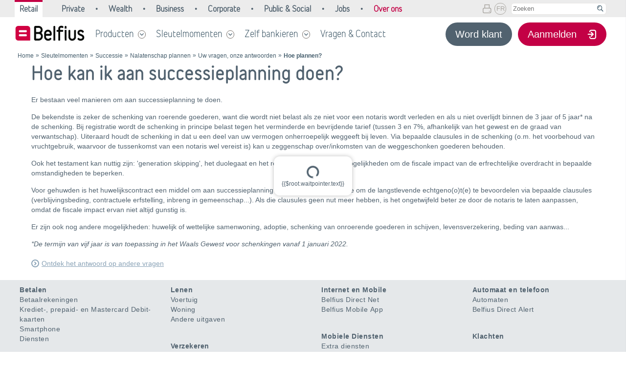

--- FILE ---
content_type: text/html; charset=utf-8
request_url: https://www.belfius.be/retail/nl/sleutelmomenten/successie/nalatenschap-plannen/faq/plannen/index.aspx
body_size: 47142
content:

        


<!DOCTYPE html><html lang="nl" >
<head>
	<title>Hoe aan successieplanning doen - Sleutelmomenten - Belfius</title>
	<meta name="description" content="Hoe u aan successieplanning kunt doen? Dat kan met een schenking van roerende goederen, een testament, het huwelijkscontract… Ontdek alle mogelijkheden." />
	
	<meta http-equiv="Content-Type" content="text/html; charset=UTF-8" /> 
	<meta http-equiv="Content-Language" content="nl" />
	
	<link rel="stylesheet" type="text/css" href="/common/nl/webmasters/style.css" />
	
        <!-- STARTINCBINDYNCNT /common/nl/fw/ssi/normal_page_include.aspx  RedirectScriptLanguage="nl"  RedirectScriptPagePublishLocationUrl="/retail/nl/sleutelmomenten/successie/nalatenschap-plannen/faq/plannen/index.aspx"  -->
        
<script type="text/ng-template" id="gepa/client/ng/src/templates/widgets/accordion-section.html">
<div class="gepax-accordion-section" ng-class="{'gepax-open': state.opening || state.opened, 'gepax-transition-ended': state.opened || state.closed, 'gepax-with-icon': hasicon }"> <button class="gepax-accordion-section-header" aria-expanded="{{toggleopen || false}}" id="{{id}}" role="button" aria-controls="{{id}}body" tabindex="0" ng-click="toggle()"> <div class="gepax-accordion-section-header-toggle"></div> <div class="gepax-accordion-section-header-title" ng-bind-html="title"></div> <img class="gepax-accordion-section-header-icon" ng-src="{{icon}}" ng-if="icon" /> </button> <div id="{{id}}body" role="region" aria-labelledby="{{id}}" class="gepax-accordion-section-body" ng-hide="state.closed"> <div class="gepax-accordion-section-body-container" ng-transclude></div> </div> </div> 
</script>
<script type="text/ng-template" id="gepa/client/ng/src/templates/widgets/banner.html">
<div class="gepax-banner" ng-if="$ctrl.banner"> <div class="gepax-banner-content" ng-class="{'gepax-banner-border': $ctrl.banner.border,'gepax-banner-clickable': !!$ctrl.banner.link}" ng-click="$ctrl.activate($ctrl.banner.link)"> <div class="gepax-banner-image" ng-if="$ctrl.banner.imageLowDPI"> <img ng-if="$ctrl.banner.imageHighDPI"  ng-src="{{$ctrl.banner.imageLowDPI}}" ng-srcset="{{$ctrl.banner.imageHighDPI}} 2x" /> <img ng-if="!$ctrl.banner.imageHighDPI" ng-src="{{$ctrl.banner.imageLowDPI}}" /> </div> <div class="gepax-banner-text" ng-bind-html="$ctrl.banner.text"></div> </div> </div> 
</script>
<script type="text/ng-template" id="gepa/client/ng/src/templates/widgets/blockview-container-item.html">
<div class="gepax-blockview-master-container-item gepax-blockview-container-item" ng-class="{'gepax-activated': $ctrl.activated}"> <gepa-layout data-nospacing="true" data-orientation="vertical" class=""> <gepa-form class="gepax-layout-outer" valid="true"> <ng-transclude class="" style="width: 100%"></ng-transclude>  <gepa-button style="display: none;" ng-click="$event.stopPropagation();$ctrl.validate();" data-label="$ctrl.button.label" data-type="$ctrl.button.type" data-enabled="$ctrl.button.enabled" data-size="$ctrl.button.size" data-fullwidth="$ctrl.button.fullwidth" data-defaultbutton="$ctrl.button.defaultbutton" ></gepa-button> </gepa-form> </gepa-layout> </div> 
</script>
<script type="text/ng-template" id="gepa/client/ng/src/templates/widgets/blockview-container.html">
<div ng-if="$ctrl.isCurrent" class="gepax-blockview-master-container gepax-blockview-container"> <div ng-transclude></div> </div>  
</script>
<script type="text/ng-template" id="gepa/client/ng/src/templates/widgets/blockview-item.html">
<div class="gepax-blockview-item" > <!--ng-show="$ctrl.isActive"--> <gepa-layout data-nospacing="true" data-orientation="vertical" class=""> <gepa-form class="gepax-layout-outer" valid="true"> <ng-transclude class="" style="width: 100%"></ng-transclude>  <gepa-button style="display: none;" ng-click="$event.stopPropagation();$ctrl.validate();" data-label="$ctrl.button.label" data-type="$ctrl.button.type" data-enabled="$ctrl.button.enabled" data-size="$ctrl.button.size" data-fullwidth="$ctrl.button.fullwidth" data-defaultbutton="$ctrl.button.defaultbutton" ></gepa-button> </gepa-form> </gepa-layout> </div> 
</script>
<script type="text/ng-template" id="gepa/client/ng/src/templates/widgets/blockview-master.html">
<div class="gepax-blockview-master" ng-class="{'gepax-mobile-selector-activated': $ctrl.isTabviewItemSelectorActivated}"> <div ng-if="$ctrl.__log"> <ul> <li class="gepax-blockview-container-instance" data-ng-repeat="container in $ctrl.containers" data-ng-click="$ctrl.toggle(container)" data-item-valid="{{$ctrl.containers[$index].ctrl.valid}}" data-item-id="{{container.ctrl.dtmId}}" data-item-index="{{$index}}"> {{container.ctrl.dtmId}}: valid? {{$ctrl.containers[$index].ctrl.valid ? 'V' : 'X'}} - livevalid? {{$ctrl.containers[$index].ctrl.livevalid ? 'V' : 'X'}} </li> </ul> </div>  <div class="gepax-blockview-master-bar" ng-class="{'gepax-activated': $ctrl.showBar}"></div>  <div ng-transclude></div> </div>  
</script>
<script type="text/ng-template" id="gepa/client/ng/src/templates/widgets/blockview-selector.html">
<div class="gepax-blockview-master-selector" ng-class="{'gepax-activated': $ctrl.activated}"> <gepa-layout data-nospacing="true" data-orientation="vertical" class=""> <gepa-form class="gepax-layout-outer" valid="true"> <ng-transclude class="" style="width: 100%"></ng-transclude> </gepa-form> </gepa-layout> </div> 
</script>
<script type="text/ng-template" id="gepa/client/ng/src/templates/widgets/buttongroup-item.html">
<button ng-class="{'gepax-buttongroup-item-active' : isActive()}" type="button" ng-click="activate()" class="gepax-buttongroup-item" data-tabindex>{{label}}</button>  
</script>
<script type="text/ng-template" id="gepa/client/ng/src/templates/widgets/buttongroup.html">
<div class="gepax-buttongroup-wrapper"> <label class="gepax-input-label gepax-buttongroup-label gepax-content-style-fieldlabel" ng-show="label">{{label}}</label> <div class='gepax-buttongroup gepax-flex-columns-{{numberOfItems}}' ng-class="{'gepax-buttongroup-disabled' : !isEnabled(),'gepax-buttongroup-reservelabelspace': reservelabelspace}" ng-transclude> <gepa-button-group-item ng-repeat="item in items" item="item" value="{{item.Key}}" label="{{item.Value}}" /> </div> </div> 
</script>
<script type="text/ng-template" id="gepa/client/ng/src/templates/widgets/calendar.html">
<div class="gepax-calendar" gepa-calendar-popup-adjust ng-class="{'gepax-calendar-inline': inline}"> <div class="gepax-calendar-layer"> <div class="gepax-calendar-wrapper"> <div class="gepax-calendar-wrapper-center"> <div class="gepax-calendar-container gepax-inline"></div> <dialog tabindex="-1" class="gepax-calendar-container gepax-dialog" ng-click="$event.stopPropagation()" ng-class="{'gepax-calendar-popup': !inline}" ng-keyup='checkEscapePress($event)'> <div class="gepax-calendar-content"> <div class="gepax-calendar-header" aria-live="polite"> <div class="gepax-calendar-header-month"> <button id="month{{::uuid}}" aria-label="{{monthSelectionAriaText}}" role="combobox" ng-click="toggleMonth();" data-tabindex aria-label="{{text.months[activeCalendarMonth.month-1]}}" ng-keydown="handleKey($event,'month',activeCalendarMonth.month-1);" class="gepax-month-button gepax-button-size-smaller gepax-action-button gepax-link-button" ng-class="{'monthOpened': isMonthViewportOpened }" aria-controls="{{popupId}}" aria-haspopup="listbox" aria-expanded="{{isMonthViewportOpened}}" aria-activedescendant=""> {{text.months[activeCalendarMonth.month-1]}} </button> </div> <div class="gepax-calendar-header-year"> <button id="year{{::uuid}}" aria-label="{{yearSelectionAriaText}}" role="combobox" ng-click="toggleYear();" data-tabindex aria-label="{{activeCalendarMonth.year}}" ng-keydown="handleKey($event,'year',activeCalendarMonth.year);" class="gepax-year-button gepax-button-size-smaller gepax-action-button gepax-link-button" ng-class="{'yearOpened': isYearViewportOpened }" aria-controls="{{popupId}}" aria-haspopup="listbox" aria-expanded="{{isYearViewportOpened}}" aria-activedescendant=""> {{activeCalendarMonth.year}} </button> </div> </div>  <div class="gepax-calendar-body"> <ul tabindex="0" role="listbox" class="gepax-month-pane gepax-calendar-body-viewport gepax-month gepax-scrollpane" ng-class="{'gepax-hidden': !isMonthViewportOpened }"> <li ng-repeat="month in getAvailableMonths() track by $index" ng-value="month" class="gepax-calendar-list-item gepax-calendar-month" data-selected="{{month === activeCalendarMonth.month}}" role="option"> <button tabindex="-1" ng-value="month" ng-selected="month === activeCalendarMonth.month" class="gepax-button-size-smaller gepax-action-button gepax-link-button">{{text.months[month-1]}}</button> </li> </ul> <ul tabindex="0" role="listbox" class="gepax-year-pane gepax-calendar-body-viewport gepax-year gepax-scrollpane" ng-class="{'gepax-hidden': !isYearViewportOpened }"> <li ng-repeat="year in getAvailableYears() track by $index" ng-value="year" class="gepax-calendar-list-item gepax-calendar-year" data-selected="{{year === activeCalendarMonth.year}}" > <button tabindex="-1" ng-value="year" ng-selected="year === activeCalendarMonth.year" class="gepax-button-size-smaller gepax-action-button gepax-link-button" role="option">{{year}}</button> </li> </ul> <div class="gepax-calendar-body-viewport gepax-general-viewport" ng-class="{'gepax-hidden': isMonthViewportOpened || isYearViewportOpened }"> <div class="gepax-calendar-body-viewport-scrollpane">  <div class="gepax-calendar-body-content"> <div class="gepax-calendar-body-content-month" ng-repeat="month in activeRange" data-month="{{month.month}}/{{month.year}}">  <div class="gepax-calendar-month-title">{{text.months[month.month - 1]}} {{month.year}}</div>  <div aria-hidden="true" class="gepax-calendar-body-content-month-row"><div class="gepax-calendar-day-title"> {{text.days[0].substr(0, 2)}} </div><div class="gepax-calendar-day-title"> {{text.days[1].substr(0, 2)}} </div><div class="gepax-calendar-day-title"> {{text.days[2].substr(0, 2)}} </div><div class="gepax-calendar-day-title"> {{text.days[3].substr(0, 2)}} </div><div class="gepax-calendar-day-title"> {{text.days[4].substr(0, 2)}} </div><div class="gepax-calendar-day-title"> {{text.days[5].substr(0, 2)}} </div><div class="gepax-calendar-day-title"> {{text.days[6].substr(0, 2)}} </div></div>  <div class="gepax-calendar-body-content-month-row" ng-repeat="week in month.weeks track by $index"><div aria-label="{{text.days[$index]}} {{day.day}} {{text.months[month.month - 1]}} {{month.year}} {{(day.time === currentCalendarDate.time)?selectedItemAriaText:''}}" role="button" class="gepax-calendar-day" ng-repeat="day in week track by $index" data-disabled="{{day.month !== month.month || isDateDisabled(day)}}" aria-disabled="{{day.month !== month.month || isDateDisabled(day)}}" data-empty="{{day.month !== month.month}}" data-selected="{{day.time === currentCalendarDate.time}}" tabindex="{{(day.month === activeCalendarMonth.month && day.year === activeCalendarMonth.year) && !(day.month !== month.month || isDateDisabled(day)) ? 0 : -1}}" data-default-tabindex ng-keyup='selectDateByKey($event,day)' ng-click="selectDate(day)"> {{day.day}} </div></div>  </div> </div>  </div> </div> </div>  <div class="gepax-calendar-footer"> <div class="gepax-calendar-footer-previous" role="button" aria-label="{{prevMonthAriaText}}" data-tabindex tabindex="0" ng-class="{'gepax-disabled': isYearViewportOpened ? activeCalendarMonth.year === startCalendarMonth.year : activeCalendarMonth.time === startCalendarMonth.time}" ng-keyup='pressedToPrevious($event)' ng-click="toPrevious()"></div> <div class="gepax-calendar-footer-next" role="button" aria-label="{{nextMonthAriaText}}" data-tabindex tabindex="0" ng-class="{'gepax-disabled': isYearViewportOpened ? activeCalendarMonth.year === endCalendarMonth.year : activeCalendarMonth.time === endCalendarMonth.time}" ng-keyup='pressedToNext($event)' ng-click="toNext()"></div> </div> </div> </dialog> </div>  </div> </div>  </div>  
</script>
<script type="text/ng-template" id="gepa/client/ng/src/templates/widgets/cards-progress.html">
<div class="gepax-cards-progress"> <div class="gepax-cards-progress-bar">{progress()} <span class="gepax-cards-progress-fill" ng-style="{'width': progress()}"></span> </div> </div>
</script>
<script type="text/ng-template" id="gepa/client/ng/src/templates/widgets/cards-sticky-menu.html">
<div class="gepax-cards-sticky-menu"> <gepa-cards-progress></gepa-cards-progress> <!--div class="gepax-cards-nav"> <span class="gepax-cards-nav-icon gepax-cards-previous" ng-class="{'gepax-cards-previous-inactive': !nav._getPreviousActive()}" ng-click="nav._getPreviousActive() && goTo('previous', $event);"></span> <span class="gepax-cards-nav-icon gepax-cards-next" ng-class="{'gepax-cards-next-inactive': !nav._getNextActive()}" ng-click="nav._getNextActive() && goTo('next', $event);"></span> <span class="gepax-cards-encouragement">{{nav.encouragement}}</span> </div--> </div>
</script>
<script type="text/ng-template" id="gepa/client/ng/src/templates/widgets/cardview-final-item.html">
<div class="gepax-card-wrapper" ng-style="cardState.style"> <div class="gepax-card" tabindex="-1" ng-click="setActive($event)" ng-class="{'gepax-card-active' : cardState.active}" ng-if="cardState.visited"> <gepa-form class="gepax-layout-outer" valid="validBase[validVar]" enabled="cardState.active"> <gepa-layout data-nospacing="true" data-orientation="vertical" class="gepax-card-content"> <div class="gepax-card-title-wrapper"> <h2 ng-if="title" class='gepax-title gepax-card-title' ng-bind-html='title'></h2> <gepa-helptip ng-if="helptip" type="html" data-title="helptiptitle" data-content="helptip" data-widget-type="helptip" data-dtm-id="{{dtmId}}"></gepa-helptip> </div>  <div ng-if="getTotalErrorCount()"> <div class="gepax-final-card-invalid">{{texts.invalid1}} {{getTotalErrorCount()}} {{texts.invalid2}}</div> <gepa-layout data-nospacing="true" data-orientation="horizontal" ng-if="cardState.completedAction" class="gepax-card-next"> <gepa-button ng-click="$event.stopPropagation();gotoFirstError();" data-label="texts.correction" data-type="button.typeinvalid" data-size="button.size" data-enabled="button.enabled" data-fullwidth="button.fullwidth" data-defaultbutton="button.defaultbutton" ></gepa-button> </gepa-layout> </div>  <div ng-if="!getTotalErrorCount()"> <div class="gepax-final-card-valid">{{texts.valid}}</div> <gepa-button ng-click="$event.stopPropagation();submitCard()" data-label="texts.submit" data-type="button.typevalid" data-size="button.size" data-enabled="button.enabled" data-fullwidth="button.fullwidth" data-defaultbutton="button.defaultbutton" ></gepa-button> </div>   </gepa-layout> </gepa-form> </div> </div>
</script>
<script type="text/ng-template" id="gepa/client/ng/src/templates/widgets/cardview-item.html">
<div class="gepax-card-wrapper" ng-style="cardState.style"> <div class="gepax-card" tabindex="-1" ng-click="setActive($event)" ng-class="{'gepax-card-active' : cardState.active, 'gepax-informational-card': isinformational}" ng-if="cardState.visited"> <gepa-form class="gepax-layout-outer" valid="validBase[validVar]" enabled="booleantrue"> <gepa-layout data-nospacing="true" data-orientation="vertical" class="gepax-card-content"> <div class="gepax-card-title-wrapper"> <h2 ng-if="title" class='gepax-title gepax-card-title gepax-heading gepax-style-default' ng-bind-html='title'></h2> <gepa-helptip ng-if="helptip" type="html" data-title="helptiptitle" data-content="helptip" data-widget-type="helptip" data-dtm-id="{{dtmId}}"></gepa-helptip> </div> <ng-transclude class="gepax-card-content"></ng-transclude> <gepa-layout data-nospacing="true" data-orientation="horizontal" ng-if="!isinformational && cardState.completedAction" class="gepax-card-next"> <gepa-button ng-click="$event.stopPropagation();submitCard()" data-label="button.label" data-type="button.type" data-enabled="validBase[validVar]" data-size="button.size" data-fullwidth="button.fullwidth" data-defaultbutton="button.defaultbutton" ></gepa-button> <div ng-if="validBase[validVar] && cardState.active && pressentervisible != 'false'" class="gepax-card-press-enter">{{button.pressEnter}}</div> </gepa-layout> </gepa-layout> </gepa-form> </div> </div>
</script>
<script type="text/ng-template" id="gepa/client/ng/src/templates/widgets/chat.html">
<div class="gepax-chat gepax-readonly-{{readonly}}">  <gepa-chat-screen ng-if="state === STATES.CHAT_PENDING || state === STATES.CHAT_UNAVAILABLE"> <gepa-chat-message-pane> <gepa-chat-message ng-if="state === STATES.CHAT_PENDING || state === STATES.CHAT_UNAVAILABLE" type="remote" message="getText('chatPending')"></gepa-chat-message> <gepa-chat-message ng-if="state === STATES.CHAT_UNAVAILABLE" type="remote" message="getText('chatUnavailable')"></gepa-chat-message> </gepa-chat-message-pane> </gepa-chat-screen>  <gepa-chat-screen ng-if="state === STATES.CHAT_LIVE" ng-class="{'gepax-chat-disconnected': disconnected ,'gepax-chat-close': disconnectbuttonlabel}"> <div id="{{candyID}}" class="candy style-{{chatstyling}}"></div> <div ng-if="disconnectbuttonlabel && !disconnected"> <gepa-button enabled="'true'" data-label="disconnectbuttonlabel" fullwidth="'false'" size="'small'" nowrapcontent="true" ng-click="closeChatSession()" data-type="'utility-exit'"> </gepa-button> </div> <div ng-if="addscrollmanagment && scrollToEndButton"> <gepa-button enabled="'true'" fullwidth="'false'" size="'large'" nowrapcontent="true" data-type="'utility-arrow-right'" data-label="unreadMessages" ng-click="scrollToBottom()"> </gepa-button> </div> </gepa-chat-screen> <gepa-chat-waitpointer ng-if="waitpointer"></gepa-chat-waitpointer> </div> 
</script>
<script type="text/ng-template" id="gepa/client/ng/src/templates/widgets/chatbot-startscreen.html">
<div class='gepax-chatbot-start-screen' ng-click='initialiseChatbot()'> <div class="gepax-chatbot-frame"> <div class="gepax-chatbot-msg"> <div class="gepax-chatbot-avatar"><img src="images_ng/Bbot@2x.png?resourceType=arch"></div> <div> <div class="gepax-chatbot-text">{{startupmsg}}</div> <div class="gepax-chatbot-time">{{timestamp}}</div> </div> </div> <gepa-button enabled="'true'" data-label="buttonlabel" data-wraplabel fullwidth="'true'" type="'utility-chat'" size="'small'" nowrapcontent="true" ng-click="initialiseChatbot()"> </gepa-button>  </div> </div>" 
</script>
<script type="text/ng-template" id="gepa/client/ng/src/templates/widgets/chatbot-trigger-button.html">
<div class="gepax-chatbot" ng-click='buttonEnabled && emitClickEvent()'> <div class='gepax-chatbot-trigger' ng-class="{'gepax-disabled': !buttonEnabled}"> <div class="gepax-chatbot-frame"> <div class="gepax-chatbot-msg"> <div class="gepax-chatbot-avatar"> <img src="{{avatar}}"> </div> <div class="gepax-chatbot-text-bubbble"> <div class="gepax-chatbot-text">{{startupmsg}}</div> <div class="gepax-chatbot-time">{{timestamp}}</div> </div> </div> <gepa-button enabled="buttonEnabled" data-label="buttonlabel" data-wraplabel fullwidth="'true'" type="'utility-chat'" size="'small'" nowrapcontent="true"> </gepa-button>  </div> </div> </div> 
</script>
<script type="text/ng-template" id="gepa/client/ng/src/templates/widgets/chatbot.html">
<div class="gepax-chatbot" ng-class="{'gepax-activated': state === STATES.CHAT_LIVE}"> <div ng-if="state === STATES.CHAT_INACTIVE"> <gepa-chatbot-trigger-button startupmsg="startupmsg" timestamp="timestamp" clientname="clientname" buttonlabel="buttonlabel"> </gepa-chatbot-trigger-button> </div>  <div ng-if="state === STATES.CHAT_LIVE"> <gepa-chatbot-screen chatbotid="chatbotid" bindurl="bindurl" chatboturl="chatboturl" roomid="roomid" user="user" secret="secret" botid="botid" usertype="usertype" userfirstname="userfirstname" userlastname="userlastname" avatar="avatar" navigationwarning="navigationwarning"> </gepa-chatbot-screen> </div> </div> 
</script>
<script type="text/ng-template" id="gepa/client/ng/src/templates/widgets/checkbox.html">
<div class="gepax-checkbox gepax-selectable"> <input class="gepax-checkbox-input gepax-selectable-hidden-input" aria-label="{{label}}" type="checkbox" ng-required="!!required" ng-class="{'gepax-error-state': error}" ng-change="handleChange(!!ngvalue);" ng-disabled="!isEnabled()" ng-model="ngvalue" id="{{id}}"> <div class="gepax-check-main-wrapper gepax-main-wrapper"> <div class="gepax-check-main gepax-main" ng-class='{"gepax-with-label" : label,"gepax-disabled": !isEnabled(), "gepax-selected": ngvalue}' ng-click="toggleCheckbox(!ngvalue); $event.preventDefault();"> <span class="gepax-horizontal-layout gepax-wrapping-false gepax-growing-0"> <div class="gepax-check-square-outer gepax-icon-outer"> <div class="gepax-check-square-inner gepax-icon-inner"></div> </div> <label aria-hidden="true" for="{{id}}" class="gepax-check-label gepax-selectable-label" ng-click="$event.preventDefault();" ng-bind-html="label"></label> </span> </div> <!--<div class="gepax-input-icon gepax-icon-error"></div>--> <div class="gepax-help"> <gepa-helptip ng-if="helptip" content="helptip" type="html" data-widget-type="helptip" data-dtm-id="{{dtmId}}"></gepa-helptip> </div> </div> <div class="gepax-input-alternative-error" aria-live='polite' ng-if="error">{{error}}</div> </div> 
</script>
<script type="text/ng-template" id="gepa/client/ng/src/templates/widgets/checkpane.html">
<div class="gepax-radio-pane-wrapper"> <div class="gepax-radio-pane"> <input class="gepax-checkbox-input gepax-selectable-hidden-input" aria-hidden="true" tabindex="-1" type="checkbox" ng-required="!!required" ng-disabled="!isEnabled()" ng-model="ngvalue" id="{{id}}"> <ng-transclude ng-class='{"gepax-has-helptip": helptip, "gepax-disabled": !isEnabled(), "gepax-selected": !!ngvalue}' aria-checked="{{ngvalue}}" role="radio" class="gepax-radio-pane-content gepax-horizontal-layout" data-tabindex ng-keydown="handleKey($event)" ng-click="toggleCheckbox(); $event.preventDefault();"></ng-transclude> <div ng-if="helptip" class="gepax-radio-help"> <gepa-helptip data-content="helptip" data-type="html" data-title="label" helptiptitle="helptiptitle" data-widget-type="helptip" data-dtm-id="{{dtmId}}"></gepa-helptip> </div> </div> </div>
</script>
<script type="text/ng-template" id="gepa/client/ng/src/templates/widgets/coach-mark.html">
<div> <p style="margin-top: 150px; margin-left: 200px; width: 300px" id="test-div"> Sed ut perspiciatis unde omnis iste natus error sit voluptatem accusantium doloremque laudantium, totam rem aperiam, eaque ipsa quae ab illo inventore veritatis et quasi architecto beatae vitae dicta sunt explicabo. Nemo enim ipsam voluptatem quia voluptas sit aspernatur aut odit aut fugit, sed quia consequuntur magni dolores eos qui ratione voluptatem sequi nesciunt. Neque porro quisquam est, qui dolorem ipsum quia dolor sit amet, consectetur, adipisci velit, sed quia non numquam eius modi tempora incidunt ut labore et dolore magnam aliquam quaerat voluptatem. </p>  <div class="gepax-coach-mark-wrapper gepax-coach-mark-wrapper-{{positionClass}}" ng-hide="closed" ng-class="{'gepax-coach-mark-wrapper-visible': isReady}"> <div class="gepax-coach-mark"> <div class="gepax-coach-mark-header"> <div class="gepax-coach-mark-header-title">{{title}}</div> <div class="gepax-coach-mark-header-icons"> <div class="gepax-coach-mark-header-icons-close" ng-click="toggleClose()" ng-if="closable"></div> </div> </div> <div class="gepax-coach-mark-body">{{body}}</div>  <div class="gepax-coach-mark-footer"> <gepa-button label="'Link action'" size="'small'" type="'link-external'" class="link-action"></gepa-button> <gepa-button label="'Volgende'" size="'small'"></gepa-button> </div> </div> </div> </div>v 
</script>
<script type="text/ng-template" id="gepa/client/ng/src/templates/widgets/collapsible.html">
<collapse-icon role="button" aria-label="{{$ctrl.moreDetails}}" aria-controls="{{$ctrl.id}}" aria-expanded="{{!$ctrl.collapsed}}" ng-class='{"gepax-collapsed": $ctrl.collapsed}' tabindex="0" ng-keydown="$ctrl.onKeyDown($event)" ng-click="$ctrl.onIconClick()"></collapse-icon><collapsible-content ng-transclude id="{{$ctrl.id}}" ng-show='!$ctrl.collapsed'></collapsible-content>
</script>
<script type="text/ng-template" id="gepa/client/ng/src/templates/widgets/comparisonTable.html">
<div class="gepax-comparison-table-container"> <table class="gepax-comparison-table gepax-keep-layout gepax-table-{{contentlist.length}}"> <tbody> <tr ng-repeat-start="item in itemList" ng-if="item.title" class="gepax-table-row"> <td colspan="{{contentlist.length}}" class="gepax-header-above"> <div class="gepax-comparison-filler"></div> <div class="gepax-comparison-header" data-dynamic-content="item.title"></div> </td> </tr> <tr ng-repeat-end=""> <td class="gepax-header-before"> <div data-dynamic-content='item.title'></div> </td> <td ng-repeat="comparisonColumn in contentlist" class="{{item.style}} gepax-table-col gepax-cols-{{contentlist.length}}" ng-class="{'gepax-removed' : removedElement == $index}"> <div ng-if="$parent.$first && closeicon && contentlist.length > 2" class="gepax-close-button"> <button ng-click="removeElement($index)"></button> </div> <div ng-class="{'gepax-help-tip' : comparisonColumn[item.helptip]}"> <gepa-content ng-if="!item.image" type="html" content="comparisonColumn[item.content]" alternativecontent="comparisonColumn[item.alternativecontent]" align="{{item.align}}"></gepa-content> <img ng-if="item.image" ng-src="{{comparisonColumn[item.image]}}" title="" alt=""></img> <gepa-helptip data-content="comparisonColumn[item.helptip]" data-title="item.title" ng-if="comparisonColumn[item.helptip]" data-widget-type="helptip" data-dtm-id="{{dtmId}}"></gepa-helptip> </div> </td> </tr> <tr class="gepax-comparison-row" ng-if="selectionmode == 'button'"> <td class="gepax-header-before"> <div>{{item.title}}</div> </td> <td ng-repeat="comparisonColumn in contentlist" class="gepax-table-col gepax-table-button" ng-class="{'gepax-removed' : removedElement == $index}"> <div> <button ng-click="selectElement($index)" class="gepax-secondary-button gepax-action-button gepax-button-size-normal"><div class="gepax-icon-label-wrapper"><div class="gepax-icon"></div><div class="gepax-button-text">{{selectionlabel}}</div></div></button> </div> </td> </tr> </tbody> </table> <div ng-transclude=""></div> </div> 
</script>
<script type="text/ng-template" id="gepa/client/ng/src/templates/widgets/content.html">
<div class="gepax-content-wrapper gepax-wrapper-style-{{style|lowercase}}" aria-label="{{arialabel}}"> <div ng-if="!!content && type == 'html' && content !== '0' && style=='ellipsis'" ng-class="::{'gepax-nowrap' : nowrap}" data-ending="{{endingText}}" class="gepax-content gepax-align-{{align}} gepax-content-style-{{style|lowercase}}" ><div data-dynamic-content="contentToShow" ></div></div> <div ng-if="!!content && type == 'html' && content !== '0' && style!='ellipsis'" ng-class="::{'gepax-nowrap' : nowrap}" data-ending="{{endingText}}" class="gepax-content gepax-align-{{align}} gepax-content-style-{{style|lowercase}}" data-dynamic-content="contentToShow"></div> <div ng-if="!!content && type == 'html' && content == '0'" ng-class="::{'gepax-nowrap' : nowrap}" class="gepax-content gepax-content-zero gepax-align-{{align}} gepax-content-style-{{style|lowercase}}" data-ending="{{endingText}}" data-dynamic-content="contentToShow"></div>   <div ng-if="type == 'ajax'" ng-class="::{'gepax-nowrap' : nowrap}" tabindex="-1" class="gepax-content gepax-align-{{align}} gepax-content-style-{{style|lowercase}}" data-ending="{{endingText}}" data-dynamic-content="parseText(ajaxContent)"></div> <iframe ng-if="type == 'iframe'" ng-src="{{trustedcontent}}" width="{{iframewidth}}" height="{{iframeheight}}" class="sm_cobrowsing_hidden_field "></iframe> <iframe ng-if="type == 'iframeRawContent'" width="{{iframewidth}}" height="{{iframeheight}}" class="sm_cobrowsing_hidden_field "></iframe>  <video ng-if="type == 'video' && !waitingForAppCallback" controls controlslist="{{videoControls}}" disablepictureinpicture disableremoteplayback ng-attr-muted="{{mute ? '' : undefined}}" webkit-playsinline="true" playsinline="true" ng-attr-width="{{iframewidth}}" ng-attr-height="{{iframeheight}}"><source ng-src="{{trustedcontent}}"></video> <span ng-if="!!content && type == 'text' && isParsedText()" ng-class="::{'gepax-nowrap' : nowrap}" class="gepax-content gepax-align-{{align}} gepax-content-style-{{style|lowercase}}" data-ending="{{endingText}}" data-dynamic-content="contentToShow"></span> <span ng-if="!!content && type == 'text' && !isParsedText()" ng-class="::{'gepax-nowrap' : nowrap}" class="gepax-content gepax-align-{{align}} gepax-content-style-{{style|lowercase}}" data-ending="{{endingText}}">{{content}}</span> <span ng-if="!content && !!alternativecontent && (type == 'html' || type == 'text')" ng-class="::{'gepax-nowrap' : nowrap}" class="gepax-content gepax-align-{{align}} gepax-content-style-alternative">{{alternativecontent}}</span> </div>  
</script>
<script type="text/ng-template" id="gepa/client/ng/src/templates/widgets/discrete-progress.html">
<div class="gepax-discrete-progress"> <div style="display: flex"> <div aria-hidden=="true"> <label> {{$ctrl.label}} </label> </div>  <gepa-helptip ng-if="$ctrl.helptip" callback="handleHelpTipClickEvent" content="$ctrl.helptip" type="html" helptiptitle="$ctrl.helptiptitle" data-widget-type="$ctrl.helptip" data-dtm-id="{{$ctrl.dtmId}}"></gepa-helptip> </div>  <div class="gepax-dp-bar"> <div class="gepax-aria-text">{{$ctrl.label}} {{$ctrl.value}} {{$ctrl.fromText}} {{$ctrl.numberofblocks}}</div> <div class="gepax-dp-block" ng-repeat="bar in $ctrl.bars track by $index" ng-class="{active: $ctrl.isActive($index), last: $ctrl.isLast($index)}"> </div> </div> </div> 
</script>
<script type="text/ng-template" id="gepa/client/ng/src/templates/widgets/discrete-selector.html">
<!--<risk-indicator-wc ng-attr-number-of-levels="{{$ctrl.numberofvalues}}" ng-attr-selectable-levels="{{$ctrl.selectablevalues}}" ng-attr-current-value="{{$ctrl.value}}"></risk-indicator-wc>--> <div class="widget-wrapper"> <div class="label-wrapper"> <gepa-content ng-if="$ctrl.label" content="$ctrl.label" style="fieldLabel"></gepa-content> <gepa-helptip ng-if="$ctrl.helptip" content="$ctrl.helptip" title="$ctrl.helptiptitle" type="html"></gepa-helptip> </div> <div class="wrapper"> <button class="minus" data-icon="&#xE401" ng-click="$ctrl.onClick('-')" ng-disabled="$ctrl.value <= $ctrl.minvalue"></button> <div class="level-container"><span class="level-item" ng-repeat="value in $ctrl.createArray($ctrl.numberofvalues) track by $index" ng-class="{active: value == $ctrl.value, enabled: value <= $ctrl.value}" data-value="{{value}}"></span></div> <button class="plus" data-icon="&#xE400" ng-click="$ctrl.onClick('+')" ng-disabled="$ctrl.value >= $ctrl.maxvalue"></button> </div> </div> 
</script>
<script type="text/ng-template" id="gepa/client/ng/src/templates/widgets/discrete-slider.html">
<div class="gepax-discrete-slider"> <style ng-bind="$ctrl.styles"></style> <div aria-hidden="true" class="gepax-ds-labels" ng-if="i === 0 || $ctrl.enablestaggering" ng-repeat="i in [0,1]"> <div ng-repeat="option in $ctrl.options track by $index" class="gepax-ds-tracklabel" ng-click="$ctrl.setIndex($index)" ng-style="{left: (100/($ctrl.options.length-1)*$index) + '%'}" ng-show="!$ctrl.enablestaggering || ($index%2!==i)"> {{option.description}} </div> </div> <div aria-hidden="true" class="gepax-ds-label-indicators"> <div ng-repeat-start="option in $ctrl.options track by $index" class="gepax-ds-transparent" ng-style="{flex: $index === 0 ? '0': '1'}"></div> <div ng-repeat-end class="gepax-ds-indicator-line" ng-hide="$ctrl.options[$index].emptyState"></div> </div> <input type="range" ng-class="{ie: isIE}" id="{{::$ctrl.sliderID}}" ng-model="$ctrl.selectedIndex" ng-change="$ctrl.onSlide()" min="0" max="{{$ctrl.options.length-1}}" step="1" aria-valuemin="{{$ctrl.options[0].description}}" aria-valuemax="{{$ctrl.options[$ctrl.options.length-1].description}}" aria-valuenow="{{$ctrl.options[$ctrl.selectedIndex].description}}" aria-valuetext="{{$ctrl.getAriaValueText()}}"/> <div ng-if="$ctrl.lowerlimit !== undefined || $ctrl.upperlimit !== undefined"> <div class="gepax-ds-labels"> <div>{{$ctrl.lowerLimit.label}}</div> <div>{{$ctrl.upperLimit.label}}</div> </div> <div class="gepax-ds-labels gepax-ds-label-values"> <div> {{$ctrl.lowerLimit.value | number:2}} <label>{{$ctrl.limitCurrency}}</label> </div> <div> {{$ctrl.upperLimit.value | number:2}} <label>{{$ctrl.limitCurrency}}</label> </div> </div> </div> </div> 
</script>
<script type="text/ng-template" id="gepa/client/ng/src/templates/widgets/dropdown-button.html">
<div class="gepax-dropdown-button"  ng-class="{'gepax-open': state.opening || state.opened}"> <div id="{{buttonId}}" tabindex="0" aria-controls="{{listId}}" class="gepax-dropdown-button-label" role="combobox" aria-label="{{selected.Value}}" aria-expanded="{{state.opened}}" aria-haspopup="listbox" ng-class="{'gepax-enabled': isEnabled()}" ng-keydown="handleKey($event)" ng-click="execute()"><span aria-hidden="true">{{selected.Value}}</span></div> <div class="gepax-dropdown-button-list" role="listbox" id="{{listId}}"> <ul role="none"> <li tabindex="-1" role="option" aria-label="{{action.Value}}" id="{{getOptionId($index)}}" aria-selected="{{action.selected}}" ng-class="{'active': action.active}" ng-repeat="action in actionsEx track by $index" ng-click="select(action)"><span>{{action.Value}}</span></li> </ul> </div> </div>  
</script>
<script type="text/ng-template" id="gepa/client/ng/src/templates/widgets/dropdown-multilevel.html">
<div class="gepax-dropdown gepax-input ng-cloak"> <input type="checkbox" ng-required="!!required" disabled ng-model="ngvalue"> <div ng-if="!cardMode"> <span class="gepax-vertical-layout gepax-wrapping-true gepax-growing-1"> <div class="gepax-input-label gepax-content-style-fieldlabel" ng-class="{'gepax-mandatory': required && !hiderequiredindicator}" ng-show="!hidelabel && label"> {{::label}} <span class="gepax-input-helptip" ng-if="helptip"><gepa-helptip callback="handleHelpTipClickEvent" content="helptip" type="html" data-title="label" data-widget-type="helptip" data-dtm-id="{{dtmId}}"></gepa-helptip></span> </div> <span class="gepax-horizontal-layout gepax-wrapping-false gepax-growing-0"> <div class="gepax-dropdown-preview" ng-click="toggle()" ng-class="{'gepax-error-state': !pristine && (!!error && isDirty), 'gepax-dropdown-preview-nocursor': !isEnabled() , 'gepax-dropdown-with-label': label && !hidelabel, 'gepax-vertical-preview': isSmallerThan('.gepax-dropdown-preview', 235, this)}" data-tabindex> <div class="gepax-dropdown-screen-icon" ng-if="isEnabled() && ( items.length || isDatepicker)" ng-bind-html="myicon"></div> <div class="gepax-dropdownitem" ng-show="selectedIndex==null && !preview"><div class="gepax-dropdown-preview-option">{{placeholder}}</div></div> <div class="" ng-show="selectedIndex!=null && !preview"><gepa-content type="html" content="applyTemplate(selectedIndex)"></gepa-content></div> <div class="gepax-dropdownitem" ng-show="preview"><div class="gepax-dropdown-preview-option" ng-bind-html="preview"></div></div> </div> </span> </span> <span class="gepax-input-alternative-error" aria-live='polite' ng-show="!pristine && (error && isDirty)">{{error}}</span> </div> </div> 
</script>
<script type="text/ng-template" id="gepa/client/ng/src/templates/widgets/dropdown.html">
<div class="gepax-dropdown gepax-input ng-cloak"> <input aria-hidden="true" type="checkbox" ng-required="!!required" disabled ng-model="ngvalue"> <div ng-if="!cardMode"> <span class="gepax-vertical-layout gepax-wrapping-true gepax-growing-1"> <div class="gepax-input-label gepax-content-style-fieldlabel" ng-class="{'gepax-mandatory': required && !hiderequiredindicator}" ng-show="!hidelabel && label"> <span id='{{labelId}}'>{{::label}}</span> <span class="gepax-input-helptip" ng-if="helptip"><gepa-helptip callback="handleHelpTipClickEvent" content="helptip" type="html" data-title="label" data-widget-type="helptip" data-dtm-id="{{dtmId}}"></gepa-helptip></span> </div> <span class="gepax-horizontal-layout gepax-wrapping-false gepax-growing-0"> <div aria-disabled="{{!enabled}}" role="combobox" aria-labelledby="{{arialabel?'':arialabelledby?ariaLabelledBy:labelId;}}" aria-label="{{arialabel}}" aria-controls="{{popupId}}" aria-haspopup="listbox" aria-expanded="{{isOpen() ? 'true' : 'false'}}" aria-activedescendant="" class="gepax-dropdown-preview" ng-click="toggle()" ng-keydown="handleKey($event)" ng-class="{'gepax-error-state': !pristine && (!!error && isDirty), 'gepax-dropdown-preview-nocursor': !isEnabled() , 'gepax-dropdown-with-label': label && !hidelabel, 'gepax-vertical-preview': isSmallerThan('.gepax-dropdown-preview', 235, this)}" data-tabindex> <div class="gepax-dropdown-screen-icon" ng-if="isEnabled() && ( items.length || isDatepicker)" ng-bind-html="myicon" aria-hidden="true"></div> <div class="gepax-dropdownitem" ng-show="selectedIndex==null && !preview"><div class="gepax-dropdown-preview-option">{{placeholder}}</div></div> <div class="" ng-show="selectedIndex!=null && !preview"><gepa-content type="html" content="applyTemplate(selectedIndex)"></gepa-content></div> <div class="gepax-dropdownitem" ng-show="preview"><div class="gepax-dropdown-preview-option" ng-bind-html="preview"></div></div> </div> </span> </span> <span class="gepax-input-alternative-error" aria-live='polite' ng-show="!pristine && (error && isDirty)">{{error}}</span> </div> <div ng-if="cardMode" ng-keydown="handleKey($event)" class="gepax-card-mode ng-cloak" ng-blur="onBlurCardMode()" aria-disabled="{{!enabled}}" aria-label="{{label}}"> <span ng-class="{'gepax-disabled': !isEnabled()}" class="gepax-horizontal-layout gepax-wrapping-false gepax-growing-0"> <div class="gepax-dropdown-list"></div> </span>  <span ng-show="selectedIndex !== null && !listShown && error && isDirty" class="gepax-horizontal-layout gepax-wrapping-false gepax-growing-0"> <div data-error-message="{{error}}" class="gepax-input-icon gepax-icon-error"></div> </span>  <span ng-if="isEnabled() && selectedIndex == null && items.length > listedItems.length" class="gepax-horizontal-layout gepax-wrapping-false gepax-growing-0"> <div role="button" tabindex="0" aria-selected="false" aria-setsize="{{items.length}}" aria-posinset="{{items.length+1}}" id="{{getOptionId('more')}}" ng-click="expandList()" class="gepax-dropdown-show">{{labelShowMore}}</div> </span>  <span ng-if="isEnabled() && !listShown && items.length > 1" class="gepax-horizontal-layout gepax-wrapping-false gepax-growing-0"> <div role="button" tabindex="0" aria-selected="false" aria-setsize="{{items.length}}" aria-posinset="{{items.length+1}}" id="{{getOptionId('all')}}" ng-click="showList()" class="gepax-dropdown-show">{{labelShowAll}}</div> </span> </div> </div> 
</script>
<script type="text/ng-template" id="gepa/client/ng/src/templates/widgets/file-upload-actions.html">
<div class="gepax-file-action-button-wrapper" ng-class="{'gepax-file-action-button-wrapper-invisible': !(isIdle() && hasActions())}" > <gepa-overflow-menu-close-on-focus-out param="vm" selector="gepax-overflowtransparent-button"></gepa-overflow-menu-close-on-focus-out> <gepa-button enabled="'true'" fullwidth="'false'" type="'overflowtransparent'" size="'small'" nowrapcontent="true" ng-click="clicked()"></gepa-button> <gepa-overflow-menu param="vm.overflowMenu"></gepa-overflow-menu> </div> 
</script>
<script type="text/ng-template" id="gepa/client/ng/src/templates/widgets/file-upload-single.html">
<div class="gepax-file-upload-single" ng-class="['gepax-state-' + getState()]">  <input class="gepax-hidden" type="file" />  <div class="gepax-file-upload-single-upload-section gepax-dropzone" ng-click="browse()"> <div class="gepax-file-upload-single-upload-section-file"> <div class="gepax-file-upload-single-upload-section-file-title">{{title}}</div> <div class="gepax-file-upload-single-upload-section-file-description" ng-if="description">{{description}}</div> <div class="gepax-file-upload-single-upload-section-file-description" ng-if="!description"> <span class="gepax-file-upload-single-upload-section-file-placeholder-part1">{{getText('fileUploadPlaceholderPart1')}}</span><span class="gepax-file-upload-single-upload-section-file-placeholder-part2">{{getText('fileUploadPlaceholderPart2')}}</span> </div> <div class="gepax-file-upload-single-upload-section-file-filename">{{file.name}}</div> <div class="gepax-file-upload-single-upload-section-file-progress-bar"><div><div><div></div><div></div></div></div></div> </div> <div class="gepax-file-upload-single-upload-section-delete-icon" ng-if="allowDelete()" ng-click="delete($event)"></div> <div class="gepax-file-upload-single-upload-section-icon"></div> </div>  <div class="gepax-file-upload-single-detail-section"> <div> <div class="gepax-file-upload-single-detail-section-allowedtypes" ng-show="allowedTypesFormatted">{{allowedTypesFormatted}}</div> <div class="gepax-file-upload-single-detail-section-maxfilesize" ng-show="maxFileSizeFormatted">{{getText('fileUploadSingleMaxSize')}} {{maxFileSizeFormatted}}</div> </div> <div> <div class="gepax-file-upload-single-detail-section-example" ng-show="exampleurl"> <a href="{{exampleurl}}" target="_blank">{{getText('fileUploadSingleShowExample')}}</a> </div> </div> </div>  </div>
</script>
<script type="text/ng-template" id="gepa/client/ng/src/templates/widgets/file-upload.html">
<div class="gepax-file-upload gepax-vertical-layout gepax-content-align-stretch" ng-class="{'gepax-file-upload-busy': !isIdle()}">  <input class="gepax-hidden" type="file" multiple />  <!-- <div class="gepax-file-upload-buttons gepax-horizontal-layout gepax-content-align-bottom"> <gepa-button ng-click="browse()" enabled="canBrowse()" label="getText('fileUploadButtonBrowse')" type="'utility-search'" size="'smaller'"></gepa-button> <gepa-button ng-hide="isQuickMode()" ng-click="reset()"  enabled="canReset()"  label="getText('fileUploadButtonReset')"  type="'utility-delete'" size="'smaller'"></gepa-button> <gepa-button ng-hide="isQuickMode()" ng-click="submit()" enabled="canSubmit()" label="getText('fileUploadButtonSubmit')" type="'utility-upload'" size="'small'"></gepa-button> </div> -->  <div class="gepax-horizontal-layout" ng-hide="isQuickMode()"> <table> <thead> <tr class="gepax-file-upload-table-header"> <th class="gepax-file-name">{{getText('fileUploadFileName','&shy;')}}</th> <th class="gepax-file-size">{{getText('fileUploadFileSize')}}</th> <!--<th class="gepax-file-icon">{{getText('fileUploadState')}}</th>--> <th class="gepax-file-status">{{getText('fileUploadState')}}</th> <th class="gepax-file-action"></th> </tr>  <tr class="gepax-file-upload-table-progress-bar"> <td colspan="4"><div class="gepax-file-upload-progress-bar"><div></div></div></td> </tr>  </thead>  <tbody> <tr ng-if="files.length" class="gepax-file-upload-table-row" ng-repeat="file in files" ng-class="['gepax-file-state-' + file.state]"> <td class="gepax-file-name"><div>{{file.name}}</div> <div ng-show="showErrorForFile(file)" class="gepax-file-error">{{file.errorText}}</div></td> <td class="gepax-file-size" ng-class="{'gepax-file-size-invalid': file.sizeInvalid}">{{file.sizeFormatted}}</td> <!--<td class="gepax-file-icon"><div><span></span></div></td>--> <td class="gepax-file-status"><div>{{getText('fileUploadStatus_'+file.state)}}</div></td> <td class="gepax-file-action"> <!--<div><span ng-click="action(file)"></span></div>--> <!--<div class="gepax-file-action-button-wrapper" >--> <gepa-file-upload-actions file="file"></gepa-file-upload-actions> <!--   <gepa-overflow-menu-close-on-focus-out param="file" selector="gepax-overflowtransparent-button"></gepa-overflow-menu-close-on-focus-out> <gepa-button enabled="'true'" fullwidth="'false'" type="'overflowtransparent'" size="'smaller'" nowrapcontent="true" ng-click="file.overflowMenu.isOpen = !file.overflowMenu.isOpen"></gepa-button> <gepa-overflow-menu param="file.overflowMenu"></gepa-overflow-menu> --> <!--</div>--> </td> </tr> <tr class="gepax-file-upload-table-placeholder gepax-file-upload-dropzone"> <td colspan="4" ng-click="browse()"> <div class="gepax-file-upload-table-placeholder-border" > <div class="gepax-file-upload-table-placeholder-content"> <div><span class="gepax-file-upload-table-placeholder-icon"></span></div> <div><span class="gepax-file-upload-table-placeholder-part1">{{getText('fileUploadPlaceholderPart1')}}</span><span class="gepax-file-upload-table-placeholder-part2">{{getText('fileUploadPlaceholderPart2')}}</span></div> </div> </div> </td> </tr>  </tbody> <tfoot> <tr class="gepax-file-upload-table-footer" > <td colspan="4"> <gepa-button ng-hide="hideSubmitButton()" ng-click="submit()"  label="getText('fileUploadButtonSubmit')" type="'primary'" size="'small'"></gepa-button> </td> </tr> </tfoot> </table> <div class="gepax-file-upload-allowed-extensions" ng-if="!!_allowedTypes.length">{{_allowedTypesText}}</div> </div> </div> 
</script>
<script type="text/ng-template" id="gepa/client/ng/src/templates/widgets/generic-popup.html">
<div class="gepax-generic-popup" tabindex="-1" id="{{$ctrl.popupId}}" role="listbox"> <div class="gepax-popup-container" ng-class="{ 'gepax-open': $ctrl.param.isOpen || $ctrl.param.forceOpen, 'gepax-left': !$ctrl.param.alignRight, 'gepax-right': $ctrl.param.alignRight, 'gepax-above': $ctrl.param.popup.above, 'allowfullscreen': $ctrl.allowfullscreen }" ng-style="{ width: $ctrl.param.popup.width, left: $ctrl.position.left, bottom: $ctrl.position.bottom, top: $ctrl.position.top, position: $ctrl.fixedpositioning ? 'fixed' : undefined }" > <ul ng-if="$ctrl.showTitle !== false" role="none"> <li class="popup-header"> <span><div class="gepax-icon-cross" ng-click="$ctrl.closeGenericPopup()"></div><div class="grow">{{$ctrl.label}}</div></span> </li> </ul> <ul ng-if="$ctrl.items.length > 0" class="gepax-dropdown-list-items" ng-class="{'gepax-multilevel': $ctrl.multilevel === true}" ng-style="{ 'max-height': $ctrl.param.popup.maxheight }"  role="none">  <li ng-repeat="item in $ctrl.items track by item.hash" data-list-item="{{$index}}" ng-init="L0Index = $index" role="none">  <!-- PLACEHOLDER TEMPLATE: WHEN REQUIRED AND PLACEHOLDER HAS BEEN DEFINED --> <span tabindex="0" ng-if="::item.placeholder" ng-click="$ctrl.selectedItem(item, null)" class="gepax-action" data-key="{{item.key}}"> {{::item.placeholder}} </span>  <!-- SIMPLE TEMPLATE: WHEN NO TEMPLATE IS DEFINED, RENDER A SIMPLE LIST OF ALL ITEMS --> <span ng-if="::!item.placeholder && $ctrl.template === undefined && !$ctrl.multilevel" data-key="{{item.key}}" class="gepax-action" data-list-item="{{::$index}}" role="{{$ctrl.role}}" ng-click="$ctrl.selectedItem(item, $index)" data-icon="{{$ctrl.iconify[item.key]}}">{{::item.description}}</span>  <div ng-if="::!item.placeholder && $ctrl.multilevel" role="{{$ctrl.role}}" data-key="{{item.key}}"> <span ng-click="$ctrl.selectedItem(item, $index, undefined, undefined, $event)" class="gepax-action" data-list-item="{{::$index}}" ng-class="{'gepax-sub-list': item.Options.length > 0, 'gepax-open': item.open}"> <div class="gepax-subitem-text">{{::item.description}}</div> <div ng-if="item.Options.length > 0" class="gepax-subitem-arrow"></div></span> <div class="gepax-subitemL1" ng-if="item.Options.length > 0 && item.open" ng-repeat="subitem in item.Options" data-list-item="{{$index}}" ng-class="{selected: $ctrl.value === subitem.key}" ng-init="L1Index = $index"> <span ng-class="{'selected': $ctrl.value === subitem.key , 'gepax-sub-list': subitem.Options.length > 0, 'gepax-open': item.open}" ng-click="$ctrl.selectedItem(subitem, $index, L0Index, undefined, $event)" class="gepax-action" data-list-item="{{::$index}}"> <div class="gepax-subitem-text">{{::subitem.description}}</div> <div ng-if="subitem.Options.length > 0" class="gepax-subitem-arrow"></div></span> <div class="gepax-subitemL2" ng-if="subitem.Options.length > 0 && subitem.open" ng-repeat="subsubitem in subitem.Options" data-list-item="{{$index}}" ng-class="{selected: $ctrl.value === subsubitem.key}"> <span ng-class="{'selected': $ctrl.value === subsubitem.key, 'gepax-open': item.open}" ng-click="$ctrl.selectedItem(subsubitem, $index, L1Index, L0Index, $event)" class="gepax-action" data-list-item="{{::$index}}"> <div class="gepax-subitem-text">{{::subsubitem.description}}</div> </span> </div> </div> </div>  <!-- EXTENDED TEMPLATE: WHEN DEFINED, RENDER THE DESIRED TEMPLATE FOR EACH ITEM --> <span ng-if="!item.placeholder && $ctrl.template !== undefined" ng-bind-html="::$ctrl.renderTemplateForItem(item, $index)" ng-click="$ctrl.selectedItem(item, $index)" role="{{$ctrl.role}}" data-key="{{item.key}}" ng-click="$ctrl.selectedItem(item, $index)" class='gepax-action'> </span> </li> </ul> </div> </div> 
</script>
<script type="text/ng-template" id="gepa/client/ng/src/templates/widgets/global-messages.html">
<div id="global-messages" class="gepax-global-messages" ng-show="!globalmessagesempty()" ng-class="{'gepax-fullscreen': globalmessages.fullscreen}"> <div class="gepax-container gepax-default-container" ng-if="globalmessages.fullscreen == null"> <div ng-repeat="(key, value) in globalmessages.messages" class="gepax-global-messages-type gepax-global-messages-{{key}}"> <span class="gepax-error-icon" ng-if="key == 'error' || key == 'warning'"></span> <ul ng-if="value.length" ng-class="{'gepax-single': value.length == 1}"> <li ng-repeat="message in value | limitTo:2 track by $index "><div class="gepax-message" ng-if="message.message" ng-bind-html="message.message"></div><div class="gepax-detail" ng-if="message.detail" ng-bind-html="message.detail"></div></li> <li ng-if="value.length > 2"><a class="gepax-more-info-link"  href="#" ng-click="toggleMoreInfo(key); $event.preventDefault();">{{more}}</a></li> </ul> <a class="gepax-close-button" ng-click="closeMessageType(key)"></a> </div> </div> <div class="gepax-container gepax-fullscreen-container" ng-if="globalmessages.fullscreen != null"> <div class="gepax-global-messages-type gepax-global-messages-{{globalmessages.fullscreen}}"> <div class="gepax-fullscreen-header"><a class="gepax-close-button" ng-click="toggleMoreInfo(); $event.preventDefault();"></a></div> <ul> <li ng-repeat="message in globalmessages.messages[globalmessages.fullscreen] track by $index "><div class="gepax-message" ng-if="message.message" ng-bind-html="message.message"></div><div class="gepax-detail" ng-if="message.detail" ng-bind-html="message.detail"></div></li> </ul> </div> </div> </div>
</script>
<script type="text/ng-template" id="gepa/client/ng/src/templates/widgets/google-map.html">
<div class="gepax-google-map"> <div class="gepax-google-map-autocomplete-wrapper"> <gepa-input-auto-complete autocomplete="googleAll" value="value" partialvalue="partialvalue" selectedname="selectedname" selectedstreet="selectedstreet" selectedstreetnumber="selectedstreetnumber" selectedpostalcode="selectedpostalcode" selectedcity="selectedcity" selectedlatitude="selectedlatitude" selectedlongitude="selectedlongitude" error="error" iconleft="61A" iconbutton="63B" on-google-entry-clicked="onGoogleEntryClicked" on-google-entry-empty="onGoogleEntryEmpty" ></gepa-input-auto-complete> </div> <div class="gepax-google-map-result"></div> </div> 
</script>
<script type="text/ng-template" id="gepa/client/ng/src/templates/widgets/google-static-map.html">
<div class="gepax-google-static-map"> <img ng-src='{{mapUrl}}'/> </div> 
</script>
<script type="text/ng-template" id="gepa/client/ng/src/templates/widgets/group-and-product-selector.html">
<div class="gepax-groupproduct"> <div class="gepax-groupproduct-selector" ng-class="{'gepax-groupproduct-selector-disabled' : $ctrl.disableGroupPart}" ng-click="$ctrl.groupSelectorClicked()"> <div class="gepax-group-selector-label" ng-class="{'gepax-group-selector-label-primary' : $ctrl.isPrimary}">{{$ctrl.grouplabel}}</div> </div> <div class="gepax-groupproduct-selector" ng-class="{'gepax-groupproduct-selector-disabled' : $ctrl.disableProductPart}"> <div class="gepax-product-selector-label" ng-click="$ctrl.productSelectorClicked()"><img ng-if="$ctrl.showProductImage" ng-src="$ctrl.productImage"/>{{$ctrl.productlabel}}</div> <div ng-show="$ctrl.showCloseIcon" class="gepax-groupproduct-product-close" ng-click="$ctrl.productCloseIconClicked($event)"></div> <div class="gepax-groupproduct-prev-arrow" ng-class="{'disabled' : !$ctrl.hasPrevious}" ng-click="$ctrl.arrowLeftClicked($event)"></div> <div class="gepax-groupproduct-next-arrow"ng-class="{'disabled' : !$ctrl.hasNext}" ng-click="$ctrl.arrowRightClicked($event)"></div> </div> </div> 
</script>
<script type="text/ng-template" id="gepa/client/ng/src/templates/widgets/indication-bar.html">
<div class="gepax-indication-bar"> <div class="gepax-indication-bar-graph" aria-hidden="true"> <div class="gepax-indication-bar-graph-container"> <div class="gepax-indication-bar-graph-container-step1 gepax-bar-{{$ctrl.vm.leftColor}}"></div>  <div class="gepax-indication-bar-graph-container-step2 gepax-bar-{{$ctrl.vm.rightColor}}" ng-class="{'gepax-bar-rounded': $ctrl.vm.isMax }"></div>  <div class="gepax-indication-bar-graph-container-counter">&nbsp;</div>  <div class="gepax-indication-bar-graph-container-caret gepax-caret-{{$ctrl.vm.thresholdCaret}}"> <div class="gepax-indication-bar-graph-container-caret-indication" ng-class="{'gepax-indication-right': $ctrl.vm.thresholdCaret > 50}"><span class="gepax-text-{{$ctrl.vm.thresholdColor}}">{{$ctrl.vm.formatted_threshold}}</span></div> </div> <div class="gepax-indication-bar-graph-container-caret gepax-caret-{{$ctrl.vm.valueCaret}}"> <div class="gepax-indication-bar-graph-container-caret-indication gepax-caret-bottom" ng-class="{'gepax-indication-right': $ctrl.vm.valueCaret > 50}"><span class="gepax-text-{{$ctrl.vm.valueColor}}">{{$ctrl.vm.formatted_value}}</span></div> </div> <div ng-if="$ctrl.vm.isRisk" class="gepax-indication-bar-graph-container-caret gepax-caret-{{$ctrl.vm.upperBoundCaret}}"> <div class="gepax-indication-bar-graph-container-caret-indication gepax-indication-right" ng-class="{'gepax-caret-bottom': $ctrl.vm.upperBoundCaretBottom }"><span class="gepax-text-{{$ctrl.vm.upperBoundColor}}">{{$ctrl.vm.formatted_legend_upperBound}}</span></div> </div> </div> </div> <div class="gepax-indication-bar-legend"> <ul> <li> <div class="gepax-indication-bar-legend-item"> <div class="gepax-indication-bar-legend-item-circle gepax-bar-{{$ctrl.vm.thresholdColor}}"></div> <div class="gepax-indication-bar-legend-item-text"> <div class="gepax-indication-bar-legend-item-text-container"> <div aria-hidden="true" class="gepax-indication-bar-legend-item-text-container-left" >{{$ctrl.vm.legendmanual}}</div> <div aria-hidden="true" class="gepax-indication-bar-legend-item-text-container-right"><span class="gepax-text-{{$ctrl.vm.thresholdColor}}">{{$ctrl.vm.formatted_legend_threshold}}<span class="gepax-text-unit" ng-if="$ctrl.vm.isProtection"> {{$ctrl.vm.unit}}</span></span></div> <div class="gepax-anysurfer">{{$ctrl.vm.legendmanual}} {{$ctrl.vm.formatted_legend_threshold}}<span ng-if="$ctrl.vm.isProtection"> {{$ctrl.vm.unit}}</span></div> </div> </div> </div> </li> <li> <div class="gepax-indication-bar-legend-item"> <div class="gepax-indication-bar-legend-item-circle gepax-bar-{{$ctrl.vm.valueColor}}"></div> <div class="gepax-indication-bar-legend-item-text"> <div class="gepax-indication-bar-legend-item-text-container"> <div aria-hidden="true" class="gepax-indication-bar-legend-item-text-container-left">{{$ctrl.vm.legendinportfolio}}</div> <div aria-hidden="true" class="gepax-indication-bar-legend-item-text-container-right"><span class="gepax-text-{{$ctrl.vm.valueColor}}">{{$ctrl.vm.formatted_legend_value}}<span class="gepax-text-unit" ng-if="$ctrl.vm.isProtection"> {{$ctrl.vm.unit}}</span></span></div> <div class="gepax-anysurfer">{{$ctrl.vm.legendinportfolio}} {{$ctrl.vm.formatted_legend_value}}<span ng-if="$ctrl.vm.isProtection"> {{$ctrl.vm.unit}}</span></span></div> </div> </div> </div> </li> <li ng-if="$ctrl.vm.isRisk"> <div class="gepax-indication-bar-legend-item"> <div class="gepax-indication-bar-legend-item-circle gepax-bar-{{$ctrl.vm.upperBoundColor}}"></div> <div class="gepax-indication-bar-legend-item-text"> <div class="gepax-indication-bar-legend-item-text-container"> <div aria-hidden="true" class="gepax-indication-bar-legend-item-text-container-left">{{$ctrl.vm.legendcapital}}</div> <div aria-hidden="true" class="gepax-indication-bar-legend-item-text-container-right"><span class="gepax-text-{{$ctrl.vm.upperBoundColor}}">{{$ctrl.vm.formatted_legend_upperBound}}</span></div> <div class="gepax-anysurfer">{{$ctrl.vm.legendcapital}} {{$ctrl.vm.formatted_legend_upperBound}}</div> </div> </div> </div> </li> </ul> </div> </div>
</script>
<script type="text/ng-template" id="gepa/client/ng/src/templates/widgets/input-area.html">
<div class="gepax-input" ng-class="{'gepax-dirty': isDirty()}" gepa-zoom> <span class="gepax-vertical-layout gepax-wrapping-true gepax-growing-1"> <div class="label-wrapper"> <label class="gepax-input-label gepax-content-style-fieldlabel" ng-class="{'gepax-mandatory': required}" ng-show="!hidelabel && label" for="{{::uuid}}"> {{label}} <span class="gepax-anysurfer" ng-if="error || errorconstructed">{{anysurfer('gepaInputError',[error || errorconstructed]) || ""}}</span> </label> <span class="gepax-input-helptip" ng-if="helptip"><gepa-helptip  callback="handleHelpTipClickEvent" content="helptip" type="html" data-title="label" data-widget-type="helptip" data-dtm-id="{{dtmId}}"></gepa-helptip></span> </div> <span class="gepax-vertical-layout gepax-wrapping-false gepax-growing-0"> <div class="gepax-input-main" ng-class="{'gepax-disabled':!isEnabled()}"> <textarea id="{{::uuid}}" data-tabindex autocomplete="off" ng-attr-placeholder='{{ie11 ? "" : placeholder}}' ng-focus='onFocus()' ng-blur='onBlur()' ng-required='required' ng-disabled="!isEnabled()" class='gepaxInputHandler' ng-model='value' ng-class="{'gepax-error-state': error || errorconstructed}" maxlength="{{::maximumchars}}" ng-attr-rows="{{::rows}}" ng-attr-aria-label="{{labelforaria}}" /> </div> <div ng-if="::showcharactercounter" class="gepax-input-area-character-counter">{{numberOfChars}}/{{::maximumchars}}</div> <div class="gepax-input-alternative-error" aria-live='polite' ng-if="error">{{error}}</div> <div class="gepax-input-alternative-error" aria-live='polite' ng-if="errorconstructed && errormessage">{{errormessage}}</div> <div class="gepax-input-alternative-error" aria-live='polite' ng-if="errorconstructed">{{errorconstructed}}</div> </span> </span> </div> 
</script>
<script type="text/ng-template" id="gepa/client/ng/src/templates/widgets/input-date.html">
<div class="gepax-datepicker" ng-class="{'gepax-inline': inline}"> <div ng-show="!inline" class='gepaxGeneralInput gepax-datepicker-input' data-force-disabled="{{::!editable}}"></div>  <div class="label-wrapper"> <label ng-if="inline" class="gepax-input-label gepax-content-style-fieldlabel" ng-class="{'gepax-mandatory': required}" ng-show="!hidelabel && label"> {{label}} </label> <span class="gepax-input-helptip" ng-if="helptip"><gepa-helptip callback="handleHelpTipClickEvent" content="helptip" type="html" data-title="label" data-widget-type="helptip" data-dtm-id="{{dtmId}}"></gepa-helptip></span> </div>  <gepa-calendar ng-if="initcalendar" label="label" current-date="value" start-date="startdate" end-date="enddate" disable-sunday="disabledweekdays && disabledweekdays.indexOf('0') !== -1" disable-monday="disabledweekdays && disabledweekdays.indexOf('1') !== -1" disable-tuesday="disabledweekdays && disabledweekdays.indexOf('2') !== -1" disable-wednesday="disabledweekdays && disabledweekdays.indexOf('3') !== -1" disable-thursday="disabledweekdays && disabledweekdays.indexOf('4') !== -1" disable-friday="disabledweekdays && disabledweekdays.indexOf('5') !== -1" disable-saturday="disabledweekdays && disabledweekdays.indexOf('6') !== -1" disabled-days="disableddaysstring" enabled-days="enableddaysstring" on-select="setDateValueFromCalendar();triggerValueChanged(); triggerComplete()" inline="inline" ></gepa-calendar>  </div> 
</script>
<script type="text/ng-template" id="gepa/client/ng/src/templates/widgets/input-text-consent.html">
<div class="gepax-input gepax-text-consent" ng-class="{'gepax-dirty': $ctrl.isDirty(), 'gepax-empty' : !$ctrl.value}" gepa-zoom> <span class="gepax-vertical-layout gepax-wrapping-true gepax-growing-1"> <label class="gepax-input-label gepax-content-style-fieldlabel" ng-show="!$ctrl.hidelabel && $ctrl.label" for="{{::uuid}}"> {{$ctrl.label}} <span class="gepax-input-helptip" ng-if="$ctrl.helptip"><gepa-helptip callback="$ctrl.handleHelpTipClickEvent" content="$ctrl.helptip" type="html" data-title="$ctrl.label" data-widget-type="helptip" data-dtm-id="{{dtmId}}"></gepa-helptip></span> </label> <span class="gepax-horizontal-layout gepax-wrapping-false gepax-growing-0"> <div class="gepax-input-main" ng-class="{'gepax-disabled':!$ctrl.isEnabled(), 'gepax-input-stretched': $ctrl.isStretched()}"> <input id="{{::uuid}}" type='text' data-tabindex autocomplete="off" ng-attr-size="{{$ctrl.size}}" ng-focus='$ctrl.onFocus()' ng-blur='$ctrl.onBlur()' ng-change='$ctrl.onChange()' required ng-disabled="!$ctrl.isEnabled()" ng-attr-title='{{$ctrl.ie11 ? "" : " "}}' ng-model='$ctrl.value' ng-model-options="{ updateOn: 'blur'}" spellcheck="false" ng-class="{'gepax-error-state': $ctrl.error || $ctrl.errorconstructed}" onPaste="return false" /> <div ng-if="$ctrl.focused" class="gepax-input-icon gepax-icon-cross" ng-click="$ctrl.empty();"></div> </div> </span> <span class="gepax-input-alternative-error" aria-live='polite' ng-if="$ctrl.errorconstructed && $ctrl.errormessage">{{$ctrl.errormessage}}</span> </span> </div>
</script>
<script type="text/ng-template" id="gepa/client/ng/src/templates/widgets/input-text.html">
<div class="gepax-input gepax-{{flavour}} gepax-input-type-{{type}}" ng-class="{'gepax-dirty': isDirty(), 'gepax-empty' : !value}" gepa-zoom gepa-structured-communication> <span class="gepax-vertical-layout gepax-wrapping-true gepax-growing-1"> <div class="label-wrapper"> <label class="gepax-input-label gepax-content-style-fieldlabel" ng-class="{'gepax-mandatory': required}" ng-show="!hidelabel && label" for="{{::uuid}}"> {{label}} <span class="gepax-anysurfer" ng-if="error || constructError()">{{anysurfer('gepaInputError',[error || constructError()]) || ""}}</span> </label> <span class="gepax-input-helptip" ng-if="helptip"><gepa-helptip callback="handleHelpTipClickEvent" content="helptip" type="html" data-title="label" data-widget-type="helptip" data-dtm-id="{{dtmId}}"></gepa-helptip></span> </div> <!--div class="gepax-stepper-minmax" ng-if="flavour == 'stepper'">(min: {{f.min}} - max: {{f.max}})</div--> <span class="gepax-horizontal-layout gepax-wrapping-false gepax-growing-0" ng-class="{'gepax-input-icon-button' : iconbutton}"> <div ng-click="forceDisabled && isEnabled() && open()" class="gepax-input-main" ng-class="{'gepax-disabled':!isEnabled(),'gepax-input-icon-button' : iconbutton, 'gepax-input-stretched': isStretched()}"> <input ng-hide="forceDisabled" id="{{::uuid}}" type='{{::type}}' ng-attr-inputmode='{{::inputMode}}' data-tabindex autocomplete="{{autocompletetype}}" gepa-size maxlength="{{maximumchars}}" ng-attr-placeholder='{{ie11 ? "" : placeholder}}' ng-focus='onFocus()' ng-blur='onBlur()' ng-required='required' ng-disabled="!isEnabled()" ng-attr-title='{{ie11 ? "" : " "}}' class='{{::phoneType}} gepaxInputHandler' ng-model='value' ng-class="{'gepax-error-state': error || errorconstructed, 'gepax-belgian-phone-input': phoneType,'gepax-suffix': uiSuffix && !(hidecurrency && currency), 'gepax-icon-left': iconleft,'gepax-input-icon-button' : iconbutton}" ng-attr-aria-label="{{::labelforaria}}" /> <label ng-if="entertwice" class="gepax-input-label gepax-content-style-fieldlabel gepax-content-style-fieldlabel2" ng-class="{'gepax-mandatory': required}" ng-show="!hidelabel && labelentertwice" for="{{::uuid}}_2"> {{labelentertwice}} </label> <input ng-if="entertwice" id="{{::uuid}}_2" type='{{::type}}' data-tabindex autocomplete="off" gepa-size maxlength="{{maximumchars}}" ng-attr-placeholder='{{entertwiceplaceholder}}' ng-focus='onFocus()' ng-blur='onBlur()' ng-keyup='onKeyUp2()' ng-required='required' ng-disabled="!isEnabled()" ng-attr-title='{{ie11 ? "" : " "}}' class='gepax-input-password-entertwice' ng-model='val.value_twice' /> <input ng-if="forceDisabled" disabled gepa-size ng-class="{'gepax-error-state': error || errorconstructed, 'gepax-suffix': uiSuffix && !(hidecurrency && currency), 'gepax-icon-left': iconleft , 'gepax-input-icon-button' : iconbutton}" ng-attr-placeholder='{{ie11 ? "" : placeholder}}' ng-model="preview"/> <div class="gepax-aria-text" aria-live="polite" aria-atomic="true">{{autoCompleteUpdated}}</div> <div id="{{::uuid}}_list" role="listbox" aria-labelledby="{{::uuid}}" class="gepax-autocomplete-list-items gepax-autocomplete-position-{{autocompletePosition}}" style="width: 100%; min-width: 280px" ng-if="showAutocomplete && filteredlist.length && focused" ng-mousedown="deactivateBlur($event)"> <div ng-style="{maxHeight: maxHeight, overflowY: 'auto'}" ng-init="fts()"> <div class="gepax-autocompleteitem" id="{{::uuid}}_{{result.no}}" role="option" ng-class="{'gepax-autocompleteitem-highlight':checkAutocompleteHighLight(result.no)}" aria-selected="{{checkAutocompleteHighLight(result.no)}}" ng-repeat="result in filteredlist track by result.no"> <div class="gepax-autocomplete-default-option" role="option" ng-click="autocompleteClicked(result.no)" ng-bind-html="::result.value"></div> </div> </div>  <div class="powered-by-google" ng-if="showGoogleLogo"> <img src="images_ng/powered_by_google_on_white.png?resourceType=arch"> </div> </div> <div ng-if="iconleft" aria-hidden="true" class="gepax-input-icon gepax-input-icon-left" ng-class="{'gepax-focused': focused}"></div> <div ng-if="type == 'password'" class="gepax-input-icon gepax-icon-eye" ng-on-touchstart="showPasswordTouchStart(uuid)" ng-mousedown="showPasswordMouseDown(uuid)" ng-on-touchend="showPasswordTouchEnd(uuid)" ng-mouseup="showPasswordMouseUp(uuid)" ng-on-touchmove="showPasswordTouchMove(uuid)" ng-mouseleave="showPasswordMouseLeave(uuid)"></div> <div role="button" tabindex="0"  aria-label="{{::staticTexts('anysurferEmptyField')}}" ng-if="directiveType !== 'card'&& directiveType !== 'password' && value.length>0" class="gepax-input-icon gepax-icon-cross" ng-keyup="emptyByKey($event)" ng-click="empty();"></div> <div ng-if="focused && directiveType === 'password' && checkPasswordInputLength()" class="gepax-input-icon gepax-icon-cross" ng-click="empty();"></div> <div id="liveRegion" aria-live="polite" style="position: absolute; left: -9999px;">{{emptiedField}}</div> <div ng-if="focused && directiveType === 'card' && value.length>0" class="gepax-input-icon gepax-icon-cross" tabindex="0" role="button" aria-label="empty inputfield" ng-keyup="emptyCardbyKey($event)" ng-click="emptyCard();"></div> <div ng-if="entertwice && type == 'password'" class="gepax-input-icon gepax-icon-eye gepax-icon-eye2" ng-class="{'gepax-label-enter-twice': labelentertwice}" ng-on-touchstart="showPasswordTouchStart(uuid+'_2')" ng-mousedown="showPasswordMouseDown(uuid+'_2')" ng-on-touchend="showPasswordTouchEnd(uuid+'_2')" ng-mouseup="showPasswordMouseUp(uuid+'_2')" ng-on-touchmove="showPasswordTouchMove(uuid+'_2')" ng-mouseleave="showPasswordMouseLeave(uuid+'_2')"></div> <div role="button" ng-if="focused && entertwice && val.value_twice.length>0" aria-label="{{::staticTexts('anysurferEmptyField')}}" class="gepax-input-icon gepax-icon-cross gepax-icon-cross2" ng-class="{'gepax-label-enter-twice': labelentertwice}" ng-click="emptyTwice();"></div> <div ng-if="isAutoComplete && !filterbyservice" class="gepax-input-icon gepax-icon-down" ng-click="autoCompleteDownIconClicked()"></div> <div ng-if="phoneType" class="gepax-belgian-phone">+32(0)</div> <div ng-if="iconleft && (flavour === 'time' || flavour === 'date')" aria-hidden="{{flavour === 'time'}}" class="gepax-input-suffix" ng-class="{'gepax-input-icon-left': iconleft && !focused, 'gepax-input-focused-icon-left': iconleft && focused}"><span role="button" data-tabindex aria-label="{{rightButtonAriaText}}" ng-click="isEnabled() && open()" ng-keyup="isEnabled() && open($event)">{{uiSuffix}}</span></div> <div ng-if="uiSuffix && !(hidecurrency && currency) && iconleft && (widgetType !== 'amount' && widgetType !== 'percentile' && flavour !== 'time' && flavour !== 'date')" class="gepax-input-suffix" ng-class="{'gepax-input-icon-left': iconleft && !focused, 'gepax-input-focused-icon-left': iconleft && focused}"><span>{{uiSuffix}}</span></div> <div ng-if="!iconleft && (flavour === 'time' || flavour === 'date')" aria-hidden="{{flavour === 'time'}}" class="gepax-input-suffix gepax-input-button" ng-class="{'gepax-input-icon-left': iconleft && !focused, 'gepax-input-focused-icon-left': iconleft && focused}"><span data-tabindex role="button" tabindex="0" aria-label="{{rightButtonAriaText}}" ng-keyup="isEnabled() && open($event)" ng-click="isEnabled() && open()">{{uiSuffix}}</span></div> <div ng-if="uiSuffix && !(hidecurrency && currency) && !iconleft && (widgetType !== 'amount' && widgetType !== 'percentile' && flavour !== 'time' && flavour !== 'date')" class="gepax-input-suffix gepax-input-button"><span>{{uiSuffix}}</span></div> <div ng-if="uiSuffix && !(hidecurrency && currency) && iconleft && (widgetType === 'amount' || widgetType === 'percentile')" class="gepax-input-suffix" ng-class="{'gepax-input-icon-left': iconleft && !focused, 'gepax-input-focused-icon-left': iconleft && focused}"><span>{{uiSuffix}}</span></div> <div ng-if="uiSuffix && !(hidecurrency && currency) && !iconleft && (widgetType === 'amount' || widgetType === 'percentile')" class="gepax-input-suffix gepax-input-button" ng-class="{'gepax-input-icon-left': iconleft && !focused, 'gepax-input-focused-icon-left': iconleft && focused}"><span>{{uiSuffix}}</span></div> <div ng-if="flavour == 'stepper' && showminmaxvalues" class="gepax-stepper-wrapper-line"> <div class="gepax-stepper-min"> <span class="gepax-stepper-label">Min</span> <span>{{f.min}}</span> </div> <div class="gepax-stepper-max"> <span class="gepax-stepper-label">Max</span> <span>{{f.max}}</span> </div> </div> </div> <div id="map" ng-if="showGoogleLogo"><!--dummy map for google placedetail call--></div> <div ng-if="flavour == 'stepper'" class="gepax-stepper-wrapper"> <button type="button" class="gepax-stepper-button gepax-button-stepdown" ng-click="stepper_minus_clicked($event);" aria-label="&minus;{{intervallabel || interval}}"><span>&mdash;{{intervallabel || interval}}</span></button> <button type="button" class="gepax-stepper-button gepax-button-stepup" ng-click="stepper_plus_clicked($event);" aria-label="+{{intervallabel || interval}}"><span>+{{intervallabel || interval}}</span></button> <span class="gepax-aria-text" aria-live="polite">{{stepperNewValue}}</span> </div> <button ng-if="iconbutton" tabindex="{{iconButtonTabIndex}}" aria-hidden="{{iconButtonHidden}}" ng-attr-aria-label="{{::labelforaria}}" type="button" class="gepax-input-icon-button gepax-type-input-icon" ng-class="{'gepax-input-icon-button-focused': focused,'gepax-disabled':!isEnabled(), 'gepax-error-state': error || errorconstructed}" ng-click="isEnabled() && icon_button_clicked()"><div class="gepax-icon gepax-input-icon-button-icon">{{iconButtonText}}</div></button> <span class="gepax-input-helptip" ng-if="helptip && (hidelabel || !label)"><gepa-helptip callback="handleHelpTipClickEvent" content="helptip" type="html" data-title="label" data-widget-type="helptip" data-dtm-id="{{dtmId}}"></gepa-helptip></span> </span> <span class="gepax-password-validation" ng-if="type == 'password'"> <span ng-class="{'gepax-password-validation-valid':val.min()}" class="gepax-password-validation-item" ng-if="lengthmin">{{::staticTexts('gepaInputPasswordMinChars1')}} {{::lengthmin}} {{::staticTexts('gepaInputPasswordMinChars2')}}</span> <span ng-class="{'gepax-password-validation-valid':val.max()}" class="gepax-password-validation-item gepax-password-validation-len-max" ng-if="lengthmax">{{::staticTexts('gepaInputPasswordMaxChars1')}} {{::lengthmax}} {{::staticTexts('gepaInputPasswordMinChars2')}}</span> <span ng-class="{'gepax-password-validation-valid':val.number()}" class="gepax-password-validation-item gepax-password-validation-number"  ng-if="requirenumber">{{::staticTexts('gepaInputPasswordRequireNumber')}}</span> <span ng-class="{'gepax-password-validation-valid':val.capital()}" class="gepax-password-validation-item gepax-password-validation-capital" ng-if="requirecapital">{{::staticTexts('gepaInputPasswordRequireCapital')}}</span> <span ng-class="{'gepax-password-validation-valid':val.special()}" class="gepax-password-validation-item gepax-password-validation-special" ng-if="requirespecial">{{::staticTexts('gepaInputPasswordRequireSpecial')}}</span> <span ng-class="{'gepax-password-validation-valid':val.twice()}" class="gepax-password-validation-item gepax-password-validation-twice"   ng-if="entertwice">{{::staticTexts('gepaInputPasswordEnterTwice')}}</span> </span> </span> <span aria-live="polite"> <span class="gepax-input-alternative-error" ng-if="error">{{error}}</span> <span class="gepax-input-alternative-error" ng-if="errorconstructed && errormessage">{{errormessage}}</span> <span class="gepax-input-alternative-error" ng-if="errorconstructed">{{errorconstructed}}</span> <span class="gepax-input-alternative-error" ng-if="warningStepper">{{warningStepper}}</span> </span> <div ng-if="flavour == 'slider'" class="gepax-slider-wrapper-line" ng-click="slider_clicked($event);"> <div class="gepax-slider-min"> <span class="gepax-slider-label">Min</span> <span>{{f.min}}</span> </div> <div class="gepax-slider-line gepax-draggable-parent"> <div class="gepax-slider-line-inner"> <div class="gepax-slider-line-value"></div> <div class="gepax-slider-line-ticks"></div> <div ng-show="showHandle" class="gepax-slider-text">{{showValue()}}</div> <img ng-show="showHandle" ng-click="$event.stopPropagation()" class="gepax-slider-image gepax-draggable" data-xy="x" src="images_ng/slider.png?resourceType=arch"> </div> </div> <div class="gepax-slider-max"> <span class="gepax-slider-label">Max</span> <span>{{f.max}}</span> </div> </div> </div>
</script>
<script type="text/ng-template" id="gepa/client/ng/src/templates/widgets/input-time.html">
<div class="gepax-timepicker"> <div class='gepaxGeneralInput gepax-datepicker-input' data-flavour='time'></div> <dialog class="gepax-timepicker-dialog"> <gepa-modal-screen role="dialog" aria-modal="true" class="gepax-datepicker-modal"> <div> <div class="gepax-datepicker-header" ng-click="$event.stopPropagation(); showSelectList('hour')"> <div class="gepax-datepicker-hour" ng-class="{'gepax-unselected' : !localvalue.hourSelected}"> <span role="combobox" aria-controls="{{id}}Hour" aria-haspopup="listbox" aria-expanded="{{isHourViewportOpened}}" aria-activedescendant="" ng-keydown="handleKey($event,'hour',(localvalue.hour)?localvalue.hour:texts.hour);" data-tabindex>{{(localvalue.hour)?localvalue.hour:texts.hour}}<span class="gepax-anysurfer">{{timepickerAnysurferPickHour}}</span></span> </div> <div class="gepax-datepicker-sep"><span>:</span></div> <div class="gepax-datepicker-minute" ng-class="{'gepax-unselected' : !localvalue.minuteSelected}"> <span role="combobox" aria-controls="{{id}}Minute" aria-haspopup="listbox" aria-expanded="{{isMinuteViewportOpened}}" aria-activedescendant="" ng-keydown="handleKey($event,'minute',(localvalue.minute)?localvalue.minute:texts.minute);" data-tabindex>{{(localvalue.minute)?localvalue.minute:texts.minute}}<span class="gepax-anysurfer">{{timepickerAnysurferPickMinute}}</span></span> </div> </div> <div class="gepax-datepicker-selectors"> <div role="listbox" class="gepax-datepicker-selector gepax-datepicker-selector-hour" tabindex="-1" id="{{id}}Hour" ng-show="openedSelect === 'hour'"> <div role="option" ng-repeat="hour in availableHours" class="gepax-datepicker-item gepax-enabled" value="{{hour}}" aria-label="{{hour}} {{hourAriaText}}" aria-selected="{{localvalue.hourSelected && (hour == localvalue.hour)}}" ng-class="{'gepax-selected': localvalue.hourSelected && (hour == localvalue.hour)}" ng-click="$event.stopPropagation(); selectHour(hour)"> {{hour}}<span class="gepax-color-beige"> : {{localvalue.minute}}</span> </div> </div> <div role="listbox" class="gepax-datepicker-selector gepax-datepicker-selector-minute" tabindex="-1" id="{{id}}Minute" ng-show="openedSelect === 'minute'"> <div role="option" ng-repeat="minute in availableMinutes" class="gepax-datepicker-item gepax-enabled" value="{{minute}}" aria-label="{{localvalue.hour}} {{hourAriaText}} {{minute}}" aria-selected="{{localvalue.minuteSelected && (minute == localvalue.minute)}}"ng-class="{'gepax-selected': localvalue.minuteSelected && (minute == localvalue.minute)}" ng-click="$event.stopPropagation(); selectMinute(minute)"> {{localvalue.hour}} : {{minute}} </div> </div> </div> </div> <div class="gepax-datepicker-footer"> <button class="gepax-button-size-normal gepax-action-button gepax-secondary-button gepax-fullwidth-true" ng-disabled="!isTimeComplete()" data-tabindex ng-click="applySelection();"> <div class="gepax-icon-label-wrapper"><div class="gepax-icon"></div><div class="gepax-button-text">{{::texts.confirm}}</div></div> </button> </div> </gepa-modal-screen> </dialog> </div> 
</script>
<script type="text/ng-template" id="gepa/client/ng/src/templates/widgets/input-transfer-communication.html">
<div class="gepa-input-transfer-communication"> <gepa-button-group ng-show="!communicationTypeLocked" screen-id="{{screenId}}" action-valuechanged="transferCommunicationType" items="noteTypes" default-key="" label="label" value="communicationType" gepa-on-change="onCommunicationTypeChanged" gepa-zoom></gepa-button-group>  <gepa-input-communication ng-if="communicationType === STRUCTURED" class="gepax-itc-structured" error="inputTransferCommunicationError" label="communicationTypeLocked ? label : ''" value="vm.valueAsStructured" type="structured" ng-required="!!required" stretched='stretched' on-validated="onStructuredValidated"> </gepa-input-communication>  <gepa-input-communication area="true" class="gepax-itc-unstructured" ng-if="communicationType === UNSTRUCTURED" error="inputTransferCommunicationError" label="communicationTypeLocked ? label : ''" value="vm.valueAsFree" type="unstructured" on-validated="onFreeValidated" ng-required="!!required" autogrow> </gepa-input-communication> </div>
</script>
<script type="text/ng-template" id="gepa/client/ng/src/templates/widgets/mail-content.html">
<div class="gepax-content-wrapper"> <div ng-if="$ctrl._allowhtml" class="gepax-content gepax-align-{{$ctrl.align}} gepax-content-style-normal" ng-bind-html="$ctrl.textToShow"></div> <div ng-if="!$ctrl._allowhtml" class="gepax-content gepax-align-{{$ctrl.align}} gepax-content-style-normal" >{{$ctrl.textToShow}}</div> </div>  
</script>
<script type="text/ng-template" id="gepa/client/ng/src/templates/widgets/master-detail.html">
<div class="gepax-master-detail-view"> <nav class="nav-desktop"> <ul> <!-- If item.Comment1 == 1, the item is disabled and clicks are ignored --> <li ng-click="item.Comment1 != 1 && dispatchClick($index)" ng-repeat="item in menuitemlist track by $index" ng-class="{disabled: item.Comment1, modified: item.Comment2, active: $index === activeIndex}"> <span class="value">{{item.Value}}</span><span class="icon"></span> </li> </ul> </nav> <div class="mobile-wrapper"> <nav class="nav-mobile pre"> <ul> <!-- Renders items, up to and including, the currently active item --> <li ng-repeat="item in menuitemlist | limitTo:(activeIndex+1) track by $index" ng-click="item.Comment1 != 1 && dispatchClick($index)" ng-class="{disabled: item.Comment1, modified: item.Comment2, active: $index === activeIndex}"> <span class="value">{{item.Value}}</span><span class="icon"></span> </li> </ul> </nav> <section class="reuse-outlet" ng-class="{collapse: collapse}"> <ng-transclude/> </section> <nav class="nav-mobile post"> <ul> <!-- Renders items, starting from and not including, the currently active item --> <li ng-repeat="item in menuitemlist | limitTo:(activeIndex+1-menuitemlist.length) track by $index" ng-click="item.Comment1 != 1 && dispatchClick($index+activeIndex+1)" ng-class="{disabled: item.Comment1, modified: item.Comment2, active: $index+activeIndex+1 === activeIndex}"> <span class="value">{{item.Value}}</span><span class="icon"></span> </li> </ul> </nav> </div> </div>
</script>
<script type="text/ng-template" id="gepa/client/ng/src/templates/widgets/modal-dialog.html">
<div class="gepax-modal-screen"> <gepa-lightbox class="gepax-modal-lightbox gepax-popup gepax-modal-dialog" ng-show="active"><!-- --> <div ng-show="opened" class="gepax-modalscreen gepax-dialog"> <div class="gepax-modalscreen-main" data-tabindex> <div class="gepax-modal-dialog-wrapper" aria-modal="true" role="dialog" tabindex="-1"> <div class="gepax-modal-dialog-top"> <div class="gepax-modalscreen-dialog-header" ng-class="{'gepax-hidden': !vm.hasTitle}"> <h4 ng-bind-html="::vm.title"></h4> </div> <div class="gepax-modalscreen-dialog-text" ng-class="{'gepax-dialog-has-title': vm.hasTitle}" ng-bind-html="::vm.text"> </div> </div> <div class="gepax-modal-dialog-bottom"> <gepa-layout data-nospacing="true" data-orientation="horizontal" data-contentalignment="stretch" wrapcontent="false"> <gepa-button ng-if="::vm.hasLeftButton" class="gepax-helptip-button gepax-left {{vm.hasDualButtons ? 'gepax-dual': ''}}" enabled="vm.leftButton.enabled" data-label="vm.leftButton.label" fullwidth="vm.leftButton.fullwidth" type="vm.leftButton.type" size="vm.leftButton.size" ng-click="vm.onLeftClick(vm.leftActionHandler);"></gepa-button>  <gepa-button ng-if="::vm.hasRightButton" class="gepax-helptip-button gepax-right {{vm.hasDualButtons ? 'gepax-dual': ''}}" enabled="vm.rightButton.enabled" data-label="vm.rightButton.label" fullwidth="vm.rightButton.fullwidth" type="vm.rightButton.type" size="vm.rightButton.size" ng-click="vm.onRightClick(vm.rightActionHandler);"></gepa-button> </gepa-layout> <gepa-button ng-if="::vm.hasBottomLink" class="gepax-helptip-button gepax-right" enabled="vm.bottomLink.enabled" data-label="vm.bottomLink.label" fullwidth="vm.bottomLink.fullwidth" type="vm.bottomLink.type" size="vm.bottomLink.size" ng-click="vm.onBottomClick(vm.bottomActionHandler);"></gepa-button> </div> </div> </div><span style="display: none" class="gepax-opened-modal" ng-if="active"></span> </div><!-- --></gepa-lightbox> </div>
</script>
<script type="text/ng-template" id="gepa/client/ng/src/templates/widgets/modal.html">
<div class="gepax-modal-screen" ng-class="{'gepax-modalscreen-opened': opened}" ng-style="{height: iframePDF ? '0.1px':undefined}"> <gepa-lightbox class="gepax-modal-lightbox" ng-class="{'gepax-popup': popup === true || isDropDown === true || isDatePicker, 'gepax-lightbox-dropdown': isDropDown === true, 'gepax-lightbox-datepicker': isDatePicker === true}" ng-show="active"><!-- --> <div class="gepax-modalscreen-close" ng-click="closeModal(true);" ng-if="!noCloseButton && !preventCloseOnClickOutside"></div> <div ng-show="opened" class="gepax-modalscreen {{class}}"> <div class="gepax-modalscreen-main gepax-flex-container" tabindex="-1" aria-modal="true" role="{{modalScreenRole || 'dialog'}}" id='{{modalScreenId}}'> <div class="gepax-modalscreen-header gepax-flex-top" ng-if="title || noHeaderPopupStyle" ng-hide="hideHeader"> <div class="gepax-modalscreen-header-container" ng-class="{'gepax-modal-column-minimal': rightActions.length === 0}"> <div class="gepax-modal-column-cross" ng-class="{'gepax-if-one': rightActions.length === 1, 'gepax-if-many': rightActions.length > 1}"> <div ng-if="hasBack ? false : !noCloseButton" class="gepax-modalscreen-header-cross" role="button" aria-description="{{closeLabel}}" data-tabindex ng-click="showInfo(false); closeModal(true);" tabindex="0"> </div> <div ng-if="hasBack" class="gepax-modalscreen-header-back" role="button" aria-description="{{backLabel}}" data-tabindex ng-click="goBack()" tabindex="0"> </div> <div ng-if="hasPrintButton" class="gepax-modalscreen-header-print-button" role="button" aria-description="{{printLabel}}" data-tabindex ng-click="printModal()" tabindex="0"> </div> </div>  <div class="gepax-modal-column-content"> <div class="gepax-modal-column-content-block"> <div class="gepax-modal-column-content-block-cell"> <div class="gepax-modal-title">{{title}} <span class="gepax-helptip-icon" ng-if="helptip && !show_info" ng-click="showInfo(true);"></span> </div> <div ng-if="subTitle" class="gepax-modal-subtitle"> {{subTitle}} <div ng-if="hasHeaderTitleAction" ng-click="triggerTitleHeaderAction();" class="gepax-modal-title-caret"> </div> </div> </div> </div> </div> <div class="gepax-modal-column-action" ng-class="{'gepax-if-one': rightActions.length === 1,'gepax-if-many': rightActions.length > 1}"> <div ng-if="!isInfo" style="display: inline-flex;"> <div ng-show="rightActions.length > 0" class="gepax-modal-column-action-first-action" ng-class="{'gepax-if-one': rightActions.length === 1, 'gepax-if-many': rightActions.length > 1, 'gepax-if-icon': rightActions[0].HasIcon, 'gepax-if-icon-only': rightActions[0].HasOnlyIcon } "> <gepa-button enabled="headerRightAction.Enabled" data-label="headerRightAction.Label" data-wraplabel fullwidth="'false'" type="headerRightAction.ButtonType" size="'small'" nowrapcontent="true" ng-click="triggerHeaderRightAction(headerRightAction)"></gepa-button> </div>  <div ng-if="rightActions.length > 0" class="gepax-modal-column-action-overflow-menu" ng-class="{'gepax-if-one': rightActions.length === 1, 'gepax-if-many': rightActions.length > 1, 'gepax-if-icon': rightActions[0].HasIcon} "> <gepa-overflow-menu-close-on-focus-out param="vm"></gepa-overflow-menu-close-on-focus-out> <gepa-button enabled="'true'" fullwidth="'false'" data-wraplabel type="'overflow'" size="'small'" nowrapcontent="true" ng-click="vm.overflowMenu.isOpen = !vm.overflowMenu.isOpen"></gepa-button> <gepa-overflow-menu param="vm.overflowMenu" showconditionally="false" style="position: relative;"></gepa-overflow-menu> </div> </div> </div> </div> </div>  <div class="gepax-modalscreen-content-wrapper gepax-flex-middle" ng-class="{'gepax-info-show':show_info}"> <div class="gepax-modalscreen-content {{isDropDown ? '' : 'gepax-scrollable'}}"> <div class="gepax-modal-content" ng-transclude></div> <gepa-button class="gepax-helptip-button" enabled="mainButton.enabled" data-label="mainButton.label" fullwidth="mainButton.fullwidth" type="mainButton.type" ng-if="mainButton" ng-click="showInfo(false); closeModal(true);"></gepa-button>  <div class="gepax-modal-content gepax-modal-content-overlay" ng-if="show_info"> <div class="gepax-modal-helptip-content" ng-bind-html="helptip"></div> <gepa-button class="gepax-helptip-button" enabled="closeButton.enabled" data-label="closeButton.label" fullwidth="closeButton.fullwidth" type="closeButton.type" ng-click="showInfo(false);"></gepa-button> </div> <gepax-modal-to-top-button class="gepax-to-top-button" ng-if="!isDropdown && category != 'sign'"></gepax-modal-to-top-button> </div> </div> <div class="gepax-flex-bottom">  </div> </div><span style="display: none" class="gepax-opened-modal" ng-if="active"></span> </div><!-- --></gepa-lightbox> <div class="gepax-size-change-listener"></div> <iframe ng-if="iframePDF" class="gepax-pdf-cover" src="about:blank"></iframe> </div> 
</script>
<script type="text/ng-template" id="gepa/client/ng/src/templates/widgets/notice.html">
<div> <div class="gepax-notice gepax-notice-type-{{type}}" ng-class="{'gepax-minimized': minimized}" ng-hide="closed"> <div class="gepax-notice-header" ng-class="{'gepax-no-title': title == ''}"> <div class="gepax-notice-header-icon"></div> <div class="gepax-notice-header-title">{{title}}</div> <div class="gepax-notice-header-icons"> <div class="gepax-notice-header-icons-minimize" ng-click="toggleMinimize()" ng-if="minimizable && !minimized"></div> <div class="gepax-notice-header-icons-maximize" ng-click="toggleMinimize()" ng-if="minimizable && minimized"></div> <div class="gepax-notice-header-icons-close"    ng-click="toggleClose()"    ng-if="closable"></div> </div> </div> <div class="gepax-notice-body" ng-hide="minimized" ng-transclude></div> </div> </div>
</script>
<script type="text/ng-template" id="gepa/client/ng/src/templates/widgets/opening-hours.html">
<div class="gepax-opening-hours"> <div class="gepax-opening-hours__day" ng-repeat="openingHour in vm.formattedOpeningHours.openingHoursWeek"> <div class="gepax-opening-hours__day-text"> {{ :: openingHour.dayText }} </div> <div class="gepax-opening-hours__hours"> <div ng-switch="vm.isOpen(openingHour)"> <div ng-switch-when="true" class="gepax-opening-hours__hour" ng-repeat="hour in openingHour.hours"> {{ :: hour.open }} - {{ :: hour.closed }} </div> <div ng-switch-default class="gepax-opening-hours__hour"> {{ :: vm.text('closed') }} </div> </div> </div> </div> </div>
</script>
<script type="text/ng-template" id="gepa/client/ng/src/templates/widgets/other-options.html">
<div class="gepax-other-options-wrapper" > <div class="gepax-other-options-title">{{::$ctrl.title}}</div> <div class="gepax-other-options-content" ng-transclude></div> </div> 
</script>
<script type="text/ng-template" id="gepa/client/ng/src/templates/widgets/output-list.html">
<gepa-layout data-nospacing="true" data-orientation="vertical"> <div class="gepax-output-list"> <ul ng-if="::$ctrl.listtype === 'unordered'"> <li ng-repeat="item in $ctrl.items">{{::item.description}}</li> </ul>  <ol ng-if="::$ctrl.listtype === 'ordered'"> <li ng-repeat="item in $ctrl.items">{{::item.description}}</li> </ol> </div> </gepa-layout>
</script>
<script type="text/ng-template" id="gepa/client/ng/src/templates/widgets/output.html">
<div> <div class="gepax-output"> <div class="gepax-output-top"> <span class="gepax-content gepax-content-style-fieldlabel">{{::$ctrl.label}} <div class="gepax-output-top-helptip" ng-if="hasHelptip"> <gepa-helptip callback="$ctrl.handleHelpTipClickEvent" helptiptitle="$ctrl.helptiptitle" content="$ctrl.helptipcontent"></gepa-helptip> </div> </span> </div> <div class="gepax-output-bottom" ng-class="{'gepax-output-has-content': $ctrl.hasContent}"><gepa-content data-style="{{$ctrl.style}}" data-content="$ctrl.content" data-alternativecontent="$ctrl.alternativecontent" data-type="{{$ctrl.contenttype}}"></gepa-content></div> <div ng-class="{'gepax-hidden': !$ctrl.hasList}" ng-transclude> </div> </div> 
</script>
<script type="text/ng-template" id="gepa/client/ng/src/templates/widgets/picto-tile-button.html">
<div ng-class="{'gepax-pictotile-selected': $ctrl._pressed}" class="gepax-pictotile-wrapper" ng-click="$ctrl.buttonClicked($event)" > <span class="gepax-pictotile-help" ng-click="$ctrl.iconHelpClicked($event)" ></span> <div class="gepax-pictotile-icon" data-icon="{{$ctrl.getIcon($ctrl.icon)}}"></div> <div class="gepax-pictotile-text">{{$ctrl.label}}</div> </div> 
</script>
<script type="text/ng-template" id="gepa/client/ng/src/templates/widgets/progress-bar.html">
<div class="gepa-progress-bar-wrapper"> <span class="gepa-progress-bar-label">{{$ctrl.label}}</span> <div class="gepa-progress-bar"> <div ng-style="{ width: $ctrl.value+'%' }" ng-class="{'gepax-progress-min-width': ($ctrl.value && $ctrl.value > 0)}" class="gepax-progress-style-{{$ctrl.style}}">&nbsp;</div> </div> <div class="gepa-progress-bar-subscript"> <span class="gepa-subscript-left">{{$ctrl.subscriptleft}}</span> <span class="gepa-subscript-right">{{$ctrl.subscriptright}}</span> </div> </div>
</script>
<script type="text/ng-template" id="gepa/client/ng/src/templates/widgets/quick-action-menu.html">
<div class="quick-action-menu-wrapper" ng-mouseenter="$ctrl.broadcastMouseenter()" ng-mouseleave="$ctrl.broadcastMouseleave()"> <gepa-styled-row-actions actions="$ctrl.actions" on-action="$ctrl.execute({action: action})"></gepa-styled-row-actions> </div>    
</script>
<script type="text/ng-template" id="gepa/client/ng/src/templates/widgets/radio.html">
<div class="gepax-radio-button gepax-selectable" > <input class="gepax-radio-input gepax-selectable-hidden-input" name="{{name}}" type="radio" ng-required="!!required" ng-disabled="!isEnabled()" value="{{itemvalue}}" ng-model="value" id="{{id}}"> <div class="gepax-radio-main-wrapper gepax-main-wrapper"> <div class="gepax-radio-main gepax-main gepax-with-label" ng-class='{"gepax-disabled": !isEnabled(), "gepax-selected": isSelected()}' ng-click="selectItem(); $event.preventDefault();"> <div class="gepax-radio-circle-outer gepax-icon-outer" aria-hidden="true"> <div class="gepax-radio-circle-inner gepax-icon-inner"> </div> </div> <label for="{{id}}"  class="gepax-radio-label gepax-selectable-label" ng-bind-html="label"></label> </div> <div class="gepax-help"> <gepa-helptip ng-if="helptip" content="helptip" type="html" data-title="helptiptitle || label" data-widget-type="helptip" data-dtm-id="{{dtmId}}"></gepa-helptip> </div> </div> </div>
</script>
<script type="text/ng-template" id="gepa/client/ng/src/templates/widgets/radiopane.html">
<div class="gepax-radio-pane-wrapper" data-dtm-id-short="{{shortId}}" > <div class="gepax-radio-pane"> <input class="gepax-radio-input gepax-selectable-hidden-input" tabindex="-1" aria-hidden="true" name="{{name}}" type="radio" ng-required="!!required" ng-disabled="!isEnabled()" value="{{itemvalue}}" ng-model="value" id="{{id}}"> <ng-transclude  tabindex="0" aria-checked='{{isSelected()}}' role="radio" ng-class='{"gepax-has-helptip": helptip, "gepax-disabled": !isEnabled(), "gepax-selected": isSelected()}' class="gepax-radio-pane-content gepax-horizontal-layout" ng-keydown="keyPressed($event)" ng-click="selectItem(); $event.preventDefault();"></ng-transclude> <div ng-if="helptip" class="gepax-radio-help"> <gepa-helptip data-content="helptip" data-type="html" data-title="helptiptitle || label" data-widget-type="helptip" data-dtm-id="helptip_{{shortId}}"></gepa-helptip> </div> </div> </div>
</script>
<script type="text/ng-template" id="gepa/client/ng/src/templates/widgets/screen-title.html">
<h2 role="header" aria-level="1" ng-if="show" class="gepax-main-title gepax-heading gepax-style-default" ng-class="{'hide-title':hideTitle, 'gepax-header-fallback': isHeaderFallback , 'gepax-added-by-window':fromWindow}"> <div class="gepax-right-actions-wrapper"> <div class="gepax-heading-text"> <span ng-if="shouldProvideTitle">{{title}}</span> <div ng-if="shouldProvideSubtitle || shouldProvideTitleAction" ng-click="onHeaderTitleActionClicked()" ng-class="{'gepax-heading-title-action': hasheadertitleaction}" class="gepax-heading-subtitle"> {{subtitle}} </div> </div> <div ng-if="shouldProvideOverflow && vm.headeractions.length" class="gepax-right-actions" ng-class="{'gepax-overflow-button-only': vm.showOnlyOverflow}"> <div ng-repeat="action in vm.headeractions" ng-class="{'gepax-hidden': !action.show}" class="gepax-right-actions-item"> <gepa-button enabled="action.Enabled" data-label="action.Label" fullwidth="'false'" type="action.Style" size="'small'" nowrapcontent="true" ng-click="onHeaderRightActionClicked(action)"></gepa-button> </div> <div ng-class="{'gepax-hidden': !vm.showOverflowButton}" class="gepax-right-actions-menu"> <gepa-overflow-menu-close-on-focus-out param="vm"></gepa-overflow-menu-close-on-focus-out> <gepa-button enabled="action.Enabled" fullwidth="'false'" type="'overflow'" size="'small'" nowrapcontent="true" ng-click="vm.overflowMenu.isOpen = !vm.overflowMenu.isOpen"></gepa-button> <gepa-overflow-menu param="vm.overflowMenu"></gepa-overflow-menu> </div> <gepa-overflow-actions vm="vm" service-name="overflowActionsHeader"></gepa-overflow-actions> </div> </div> <div class="gepax-size-change-listener"></div> </h2> 
</script>
<script type="text/ng-template" id="gepa/client/ng/src/templates/widgets/sequencemap.html">
<div class="gepax-sequencemap" ng-class="{'gepax-manysteps': steps.length > 4}"> <gepa-layout orientation="horizontal" class="gepax-sequencemap-header" ng-if="!hideheader" nospacing="true"> <div ng-repeat="step in steps" ng-class="{'gepax-active': currentstep == step.index, 'gepax-current': currentstep == step.index}" class="gepax-sequencemapitem" ng-click="step.activate(); $event.stopPropagation()"> <gepa-layout orientation="vertical" nospacing="true"> <div class="gepax-sequencemapitem-step gepax-accessible-{{!!step.accessible}}" tabindex="0"> {{step.index}} <span class="gepax-anysurfer"> {{anysurfer('gepaSequencemapTitle',[step.index,steps.length,step.label])}} {{!!step.accessible && anysurfer('gepaSequencemapAccessibleStep') || ""}} {{currentstep == step.index && anysurfer('gepaSequencemapCurrentStep') || ""}} </span> </div> <div class="gepax-sequencemapitem-steptitle gepax-accessible-{{!!step.accessible}}" ng-if="step.label">{{step.label}}</div> </gepa-layout> </div> </gepa-layout> <div class="gepax-sequencemapitem-steptitle-mobile gepax-active">{{steps[currentstep-1].label}}</div> <gepa-layout class="gepax-sequencemapitem-stepline-mobile" orientation="horizontal" nospacing="true"> <div ng-repeat="step in steps" ng-class="{'gepax-active': currentstep == step.index, 'gepax-current': currentstep == step.index}" class="gepax-sequencemapitem-stepline-mobile-item"></div> </gepa-layout>  <div class="gepax-sequencemap-content" tabindex="0" ng-transclude></div> </div> 
</script>
<script type="text/ng-template" id="gepa/client/ng/src/templates/widgets/signbox-step-action.html">
<div class="gepax-signbox-step-action"> <div class="challenge"> {{getChallengeText(step)}} </div> <div ng-if="getOnScreenText(step)" class="screen" ng-bind-html="getOnScreenText(step)"></div> <div aria-hidden="true" ng-if="(getOnScreenText(step) || getChallengeText(step))" class="gepax-sign-compact-stepinstruction"> + </div> <div> <img class="gepax-sign-image" ng-show="isThereAButtonImg(step.ScenarioDataFieldType)" alt="{{getButtonImgAlt(step.ScenarioDataFieldType)}}" ng-src="{{getButtonImg(step.ScenarioDataFieldType)}}"> </div> <gepa-input-response ng-if="::step.ScenarioDataFieldType === 'SIGNINPUT'" iconleft="55a" placeholder="•••• ••••" hiderequiredindicator="true" error="t.error" value="t.response" enabled="t.true" required="t.true" labelforaria="{{text('signboxInsertSignCodeTitle')}}"> </gepa-input-response> </div> 
</script>
<script type="text/ng-template" id="gepa/client/ng/src/templates/widgets/signbox-step-compact.html">
<div class="gepax-sign-compact-stepcontent" ng-switch on="step.ScenarioDataFieldType">  <div ng-switch-when="INSERT"> <span>{{text('signboxPress')}} <img class="gepax-sign-image" ng-src="{{images.sign}}" alt="{{::text(image.altTextSign)}}" ></span> </div>  <div ng-switch-when="CONNECT_INSERT"> <span>{{text('signboxConnect')}}</span> </div>  <div ng-switch-when="PINCODE"> <span ng-bind-html="text('signboxInsertPin')"></span> <span style="float: right;"><img class="gepax-sign-image" ng-src="{{images.ok}}" alt="{{::text(image.altTextOk)}}"></span> </div>  <div ng-switch-when="CHALLENGE"> <span>{{text('signboxInsertCompact')}}</span><br/> <span class="gepax-sign-compact-challenge">{{step.challenge}}</span> <span style="float: right;"><img class="gepax-sign-image" ng-src="{{images.ok}}" alt="{{::text(image.altTextOk)}}"></span> </div>  <div ng-switch-when="HYBRID_PASSWORD"> <gepa-input-password hiderequiredindicator="true" error="t.error" value="t.password" enabled="t.true" data-label="text('signboxPassword')" required="t.true"></gepa-input-password> </div>  <div ng-switch-when="SIGNINPUT"> <span ng-bind-html="text('signboxInsertSignCodeCompact')"></span><br/> <gepa-input-response hiderequiredindicator="true" error="t.error" value="t.response" enabled="t.true" data-label="text('signboxInputLabel')" required="t.true"></gepa-input-response> </div>  <div ng-switch-when="00"> <span>{{text('signboxInsertBefore')}} <b>{{step.ScenarioDataFieldValueFormatted}}</b> {{text('signboxInsertAfter')}}</span> <span style="float: right;"><img class="gepax-sign-image" ng-src="{{images.ok}}" alt="{{::text(image.altTextOk)}}"></span> </div>  <div ng-switch-when="02"> <span>{{text('signboxInsertBefore')}} <b>{{step.ScenarioDataFieldValueFormatted}}</b> {{text('signboxInsertAfter')}}</span> <span style="float: right;"><img class="gepax-sign-image" ng-src="{{images.ok}}" alt="{{::text(image.altTextOk)}}"></span> <!--<span>{{text('signboxOnScreen')}}:<br/><span class="gepax-color-grey" ng-bind-html="step.ScenarioDataField"></span> <b>{{step.ScenarioDataFieldValueFormatted}}</b></span> <span style="float: right;"><img class="gepax-sign-image" ng-src="{{images.ok}}"></span>--> </div>  <div ng-switch-when="03"> <span>{{text('signboxOnScreen')}}:<br/><span  class="gepax-color-grey" ng-bind-html="step.ScenarioDataField"></span></span> <span style="float: right;"><img class="gepax-sign-image" ng-src="{{images.ok}}" alt="{{::text(image.altTextOk)}}"></span> </div>  <div ng-switch-when="06"> <span>{{text('signboxOnScreen')}}:<br/><span class="gepax-color-grey" ng-bind-html="step.ScenarioDataField"></span></span> <span style="float: right;"><img class="gepax-sign-image" ng-src="{{images.ok}}" alt="{{::text(image.altTextOk)}}" ></span> </div>  <div ng-switch-when="M2"> <span>{{text('signboxEnterNumberM2')}}<br/><span  class="gepax-color-grey" ng-bind-html="step.ScenarioDataFieldValueFormatted"></span></span> <span style="float: right;"><img class="gepax-sign-image" ng-src="{{images.ok}}" alt="{{::text(image.altTextOk)}}"></span> </div>  <div ng-switch-when="M2_2"> <span>{{text('signboxPress')}}</span><span style="float: right;"><img class="gepax-sign-image" ng-src="{{images.ok}}" alt="{{::text(image.altTextOk)}}"></span> </div>    <div ng-switch-default> <div class="gepax-sign-compact-error">UNKNOWN TYPE {{step.ScenarioDataFieldType}}</div> </div> </div> 
</script>
<script type="text/ng-template" id="gepa/client/ng/src/templates/widgets/signbox-step-long.html">
<div class="gepax-horizontal-layout gepax-signbox-step" ng-switch on="step.ScenarioDataFieldType">  <div class="gepax-signbox-step-long" ng-switch-when="INSERT"> <div class="gepax-signbox-step-long-left"> <img class="gepax-sign-image-full" ng-src="{{images.reader}}"> </div> <div class="gepax-signbox-step-long-right"> <span>{{text('signboxInsertCard')}} <br/>&nbsp;<br/> {{text('signboxAndPress')}} <img class="gepax-sign-image" alt="{{::text(image.altTextSign)}}" ng-src="{{images.sign}}"></span> </div> </div>  <div class="gepax-signbox-step-long" ng-switch-when="CONNECT_INSERT"> <div class="gepax-signbox-step-long-left"> <img class="gepax-sign-image-full" ng-src="{{images.reader}}"> </div> <div class="gepax-signbox-step-long-right"> <span>{{text('signboxConnect')}}</span> </div> </div>  <div class="gepax-signbox-step-long" ng-switch-when="PINCODE"> <div class="gepax-signbox-step-long-left"> <div class="gepax-signbox-cardreader-input" ng-if="!step.old">{{text('signboxInsertPinReader')}}</div> <div class="gepax-signbox-cardreader-input" ng-if="step.old">PIN?</div> </div> <div class="gepax-signbox-step-long-right"> <span ng-bind-html="text('signboxInsertPin')"></span><br/> <br/> {{text('signboxAndPress')}}  <img class="gepax-sign-image" alt="{{::text(image.altTextOk)}}" ng-src="{{images.ok}}"> </div> </div>  <div class="gepax-signbox-step-long" ng-switch-when="CHALLENGE"> <div class="gepax-signbox-step-long-left"> <div class="gepax-signbox-cardreader-input" ng-if="!step.old">{{text('signboxInsertCode')}}</div> <div class="gepax-signbox-cardreader-input" ng-if="step.old == 'M1'">CHALLENGE?</div> <div class="gepax-signbox-cardreader-input" ng-if="step.old == 'M2'">DATA OR OK?</div> </div> <div class="gepax-signbox-step-long-right"> <span>{{text('signboxInsertCode')}}</span><br/> <span class="gepax-sign-compact-challenge">{{step.challenge}}</span> <br/> {{text('signboxAndPress')}}  <img class="gepax-sign-image" alt="{{::text(image.altTextOk)}}" ng-src="{{images.ok}}"> </div> </div>  <div class="gepax-signbox-step-long" ng-switch-when="SIGNINPUT"> <div style="text-align: left" class="gepax-signbox-step-long-left"> <span>{{text('signboxInsertSignCode')}}</span> </div> <div class="gepax-signbox-step-long-right"> <gepa-input-response hiderequiredindicator="true" error="t.error" value="t.response" enabled="t.true" data-label="text('signboxInputLabel')" required="t.true"></gepa-input-response> </div> </div>  <div class="gepax-signbox-step-long" ng-switch-when="HYBRID_PASSWORD"> <div style="text-align: left" class="gepax-signbox-step-long-left"> <gepa-input-password error="t.error" value="t.password" enabled="t.true" data-label="text('signboxPassword')" required="t.true"></gepa-input-password> </div> </div>  <div class="gepax-signbox-step-long" ng-switch-when="00"> <div class="gepax-signbox-step-long-left"> <div class="gepax-signbox-cardreader-input" ng-bind-html="step.ScenarioDataField"></div> </div> <div class="gepax-signbox-step-long-right"> <span>{{text('signboxInsertCompact')}}</span><br/> <span class="gepax-sign-compact-challenge">{{step.ScenarioDataFieldValueFormatted}}</span> <br/> {{text('signboxAndPress')}}  <img class="gepax-sign-image" alt="{{::text(image.altTextOk)}}" ng-src="{{images.ok}}"> </div> </div>  <div class="gepax-signbox-step-long" ng-switch-when="02"> <div class="gepax-signbox-step-long-left"> <div class="gepax-signbox-cardreader-input" ng-bind-html="step.ScenarioDataField"></div> </div> <div class="gepax-signbox-step-long-right"> <span>{{text('signboxInsertVerificationNumber')}}</span><br/> <span class="gepax-sign-compact-challenge">{{step.ScenarioDataFieldValueFormatted}}</span> <br/> {{text('signboxAndPress')}}  <img class="gepax-sign-image"  alt="{{::text(image.altTextOk)}}" ng-src="{{images.ok}}"> </div> </div>  <div class="gepax-signbox-step-long" ng-switch-when="03"> <div class="gepax-signbox-step-long-left"> <div class="gepax-signbox-cardreader-input" ng-bind-html="step.ScenarioDataField"></div> </div> <div class="gepax-signbox-step-long-right"> <span>{{text('signboxMessage1')}} {{text('signboxMessage2')}}</span><br/> <br/> {{text('signboxAndPress')}}  <img class="gepax-sign-image" alt="{{::text(image.altTextOk)}}" ng-src="{{images.ok}}"> </div> </div>  <div class="gepax-signbox-step-long" ng-switch-when="06"> <div class="gepax-signbox-step-long-left"> <div class="gepax-signbox-cardreader-input" ng-bind-html="step.ScenarioDataField"></div> </div> <div class="gepax-signbox-step-long-right"> <span>{{text('signboxMessage1')}} {{text('signboxMessage2')}}</span><br/> <br/> {{text('signboxAndPress')}}  <img class="gepax-sign-image" alt="{{::text(image.altTextOk)}}" ng-src="{{images.ok}}"> </div> </div>  <div class="gepax-signbox-step-long" ng-switch-when="M2"> <div class="gepax-signbox-step-long-left"> <div class="gepax-signbox-cardreader-input">DATA OR OK?</div> </div> <div class="gepax-signbox-step-long-right"> <span>{{text('signboxEnterNumberM2')}}</span><br/> <span class="gepax-sign-compact-challenge">{{step.ScenarioDataFieldValueFormatted}}</span> <br/> {{text('signboxAndPress')}}  <img class="gepax-sign-image" alt="{{::text(image.altTextOk)}}" ng-src="{{images.ok}}"> </div> </div>  <div class="gepax-signbox-step-long" ng-switch-when="M2_2"> <div class="gepax-signbox-step-long-left"> <div class="gepax-signbox-cardreader-input">DATA OR OK?</div> </div> <div class="gepax-signbox-step-long-right"> <span>{{text('signboxPress')}} <img class="gepax-sign-image" alt="{{::text(image.altTextOk)}}" ng-src="{{images.ok}}"></span> </div> </div>  <div class="gepax-signbox-step-long" ng-switch-default> <div class="gepax-sign-compact-error">UNKNOWN TYPE {{step.ScenarioDataFieldType}}</div> </div>  </div> 
</script>
<script type="text/ng-template" id="gepa/client/ng/src/templates/widgets/signbox.html">
<div class="gepax-signbox" ng-class="{'gepax-signbox-compact':!t.toggle}"> <gepa-form enabled="t.formActive" valid="t.formValid" ng-if="signingCompleted !== true"> <gepa-notice-box ng-if="error" type="'error'" title="text('signingErrorTitleAttention')" closable="false" minimizable="false"> <div ng-bind-html="error"></div> </gepa-notice-box>  <div class="gepax-horizontal-layout gepax-growing-1" ng-class="{'gepax-container-signboxmsg':functions.signMessage}" ng-if="!functions.newLayoutEnabled && !fatalError && scenario.length > 1"> <div class="gepax-growing-1"><gepa-content data-style="signboxmsg" content="functions.signMessage"></gepa-content></div> <gepa-content class="gepax-signbox-help-link" fontcolor="iron" fontsize="larger" content="text('signboxHelpbuttonLabel')"></gepa-content> <gepa-toggle hiderequiredindicator="t.false" value="t.toggle" required="t.false" enabled="t.true" ng-click="toggleClicked();"></gepa-toggle> </div>  <div class="gepax-signbox-fullview" ng-if="t.toggle && !fatalError && scenario.length"> <gepa-sequencemap currentstep="t.step" hideheader="t.false" id="gepax-signwidget"> <gepa-sequencemap-step accessible="t.formActive" data-label="step.label" ng-repeat="step in scenario"> <gepax-signbox-step-long></gepax-signbox-step-long> </gepa-sequencemap-step> </gepa-sequencemap> <div class="gepax-horizontal-layout gepax-signbox-buttons gepax-growing-1"> <gepa-button enabled="t.formActive" ng-if="t.step != 1" data-label="text('signboxPreviousLabel')" type="t.prevType" ng-click="t.prevAction()"></gepa-button> <div class="gepax-mobile-hide gepax-growing-1"></div> <gepa-button enabled="t.formActive" ng-if="t.step != scenario.length" data-label="text('signboxNextLabel')" type="t.nextType" ng-click="t.nextAction()"></gepa-button> <gepa-button enabled="t.formValid && t.formActive" defaultbutton="t.trueString" ng-if="!connected && t.step == scenario.length" data-label="text('signboxButtonLabel')" type="t.nextType" ng-click="signTransaction($event)"></gepa-button> </div> </div>  <div ng-if="!t.toggle && !fatalError && scenario.length">  <div class="gepax-sign-compact-panels {{::functions.newLayoutEnabled ? 'v2-layout':'v1-layout'}}" ng-if="::functions.newLayoutEnabled"> <div class="gepax-sign-compact-step" ng-repeat="step in scenario track by $index"> <div class="gepax-sign-compact-stepnumber" ng-if="scenario.length > 1">{{$index+1}}</div> <div class="gepax-sign-compact-stepinstruction" ng-bind-html="getInstruction(step)"></div> <div class="responsive-breakpoint"></div> <div style="flex: 1">&nbsp;</div> <gepax-signbox-step-action></gepax-signbox-step-action> </div> </div>  <div class="gepax-sign-compact-panels {{::functions.newLayoutEnabled ? 'v2-layout':'v1-layout'}}"  ng-if="::!functions.newLayoutEnabled"> <div class="gepax-sign-compact-left-panel"> <div class="gepax-sign-compact-step" ng-repeat="step in getLeftScenario()"> <div class="gepax-sign-compact-stepnumber" ng-if="scenario.length > 1">{{step.index+1}}</div> <gepax-signbox-step-compact></gepax-signbox-step-compact> </div> </div> <div class="gepax-sign-compact-right-panel"> <div class="gepax-sign-compact-step" ng-repeat="step in getRightScenario()"> <div class="gepax-sign-compact-stepnumber" ng-if="scenario.length > 1">{{step.index+1}}</div> <gepax-signbox-step-compact></gepax-signbox-step-compact> </div> </div> </div>  <div class="gepax-horizontal-layout gepax-growing-1 gepax-signbox-footer"> <div ng-if="::!functions.showItsmeLink" class="gepax-mobile-hide gepax-growing-1"></div> <gepa-button ng-if="functions.showBackLink && inline && (!connected || (connected && error))" data-label="text('signboxCancelLabel')" data-type="t.linkBack" data-size="t.linkSize" ng-click="cancelSigning($event)"></gepa-button> <gepa-button ng-if="::functions.showItsmeLink" data-label="text('signboxButtonItsmeLabel')" data-type="t.linkType" data-size="t.linkSize" ng-click="signItsme($event)"></gepa-button> <gepa-button ng-if="!connected" defaultbutton="t.trueString" enabled="t.formValid && t.formActive" data-label="text('signboxButtonLabel')" data-type="t.nextType" data-size="t.nextSize" ng-click="signTransaction($event)"></gepa-button> </div> </div> </gepa-form> </div> 
</script>
<script type="text/ng-template" id="gepa/client/ng/src/templates/widgets/simple-content.html">
<div class="gepax-content-wrapper"> <span class="gepax-content gepax-content-style-{{::style|lowercase}}" ng-bind-html="textToShow"></span> </div>
</script>
<script type="text/ng-template" id="gepa/client/ng/src/templates/widgets/slider.html">
<div class="gepax-slider">   <gepa-input-percentile ng-if="suffix == '%'" error='error' value='value' required='required' enabled='enabled' ng-attr-placeholder='{{placeholder}}' requirederror='{{requirederror}}' hiderequiredindicator='{{hiderequiredindicator}}' parent-id={{id}} screen-id='{{screenId}}' hidelabel='{{hidelabel}}' helptip='{{helptip}}' data-label='{{label}}'></gepa-input-percentile>   <div class="gepax-slider-wrapper-line" ng-click="clicked($event);"> <div class="gepax-slider-min"> <span class="gepax-slider-label">Min</span> <span>{{min}}</span> </div> <div class="gepax-slider-line gepax-draggable-parent"> <div class="gepax-slider-line-inner"> <div class="gepax-slider-line-value"></div> <div class="gepax-slider-line-ticks"></div> <div ng-show="showHandle" class="gepax-slider-text">{{showValue()}}</div> <img ng-show="showHandle" ng-click="$event.stopPropagation()" class="gepax-slider-image gepax-draggable" data-xy="x" src="images_ng/slider.png?resourceType=arch"> </div> </div> <div class="gepax-slider-max"> <span class="gepax-slider-label">Max</span> <span>{{max}}</span> </div> </div> </div>
</script>
<script type="text/ng-template" id="gepa/client/ng/src/templates/widgets/sticky-footer.html">
<div class="gepax-sticky-footer-container"> <div class="gepax-sticky-footer-wrapper"> <div class="gepax-sticky-footer" ng-class="{'gepax-is-modal': $ctrl.isModal}"> <div class="gepax-section"> <gepa-layout nospacing="true" orientation="horizontal" contentalignment="center" weight="1" wrapcontent="true"> <div class="gepax-sticky-footer-left"></div> <div class="gepax-sticky-footer-right" ng-show="!!vm.headeractions.length" > <gepa-layout nospacing="true" orientation="horizontal" contentalignment="center" weight="0"> <div class="gepax-right-actions-wrapper"> <div class="gepax-right-actions"> <div ng-repeat="action in vm.headeractions" ng-class="{'gepax-hidden': !action.show}" class="gepax-right-actions-item"> <gepa-button enabled="action.Enabled" data-label="action.Label" fullwidth="'false'" type="action.Style" size="'small'" nowrapcontent="true" ng-click="vm.onRightActionClicked(action)"></gepa-button> </div> <div ng-class="{'gepax-hidden': !vm.showOverflowButton}" class="gepax-right-actions-menu"> <gepa-overflow-menu-close-on-focus-out param="vm"></gepa-overflow-menu-close-on-focus-out> <gepa-button enabled="action.Enabled" fullwidth="'false'" type="'overflow'" size="'small'" nowrapcontent="true" ng-click="vm.overflowMenu.isOpen = !vm.overflowMenu.isOpen"></gepa-button> <gepa-overflow-menu param="vm.overflowMenu"></gepa-overflow-menu> </div> <gepa-overflow-actions vm="vm" service-name="overflowActionsFooter"></gepa-overflow-actions> </div> </div> </gepa-layout> </div> </gepa-layout> </div> </div> </div> </div> 
</script>
<script type="text/ng-template" id="gepa/client/ng/src/templates/widgets/styled-row-account.html">
<div class="gepax-styled-row-account"> <div class="gepax-styled-row-image"><img ng-src="{{gepaImage}}" alt=""/></div>  <div class="gepax-styled-row-account-type-number-holder"> <div class="gepax-styled-row-account-type">{{gepaType}}</div> <div class="gepax-styled-row-account-number">{{gepaNumber}}</div> <div class="gepax-styled-row-account-holder">{{gepaHolder}}</div> </div>  <div class="gepax-styled-row-account-balance-available" ng-if="gepaBalance || gepaAvailable"> <div class="gepax-styled-row-label-amount" ng-if="gepaBalance"> <div class="gepax-styled-row-label">{{text.balance}}</div> <div class="gepax-styled-row-amount gepax-styled-row-account-balance" data-sign="{{toAmount(gepaBalance).sign}}" data-currency="{{toAmount(gepaBalance).currency}}">{{toAmount(gepaBalance).value}}</div> </div> <div class="gepax-styled-row-label-amount" ng-if="gepaAvailable"> <div class="gepax-styled-row-label">{{text.available}}</div> <div class="gepax-styled-row-amount gepax-styled-row-account-available" data-sign="{{toAmount(gepaAvailable).sign}}" data-currency="{{toAmount(gepaAvailable).currency}}">{{toAmount(gepaAvailable).value}}</div> </div> </div> <gepa-styled-row-actions actions="actions" on-action="execute({action: action})"></gepa-styled-row-actions> </div> 
</script>
<script type="text/ng-template" id="gepa/client/ng/src/templates/widgets/styled-row-actions.html">
<div class="gepax-styled-row-actions-menu" ng-show="actions.length > 0" ng-click="setDataSource($event, 'menu')"> <div class="gepax-styled-row-actions-menu-quickbar"> <div class="gepax-styled-row-actions-menu-quickbar-item" ng-repeat="action in actions track by $index" ng-if="action.DirectAccess === 'Y'" ng-click="action.Enabled === 'Y' && execute({action: action})" ng-class="{'gepax-disabled': action.Enabled !== 'Y'}" data-icon="{{getIcon(action.Icon)}}" title="{{action.Label}}"></div> </div> <div class="gepax-styled-row-actions-menu-icon" tabindex="0" role="button" aria-expanded="false" aria-label="menu" ng-click="openList()" ng-keydown="isEnter($event) && openList()"> </div> <div class="gepax-styled-row-actions-menu-list"> <ul role="menu" ng-if="open"> <li ng-repeat="action in actions track by $index"> <a href role="menuitem" ng-class="{'gepax-disabled': action.Enabled !== 'Y'}" aria-disabled="{{action.Enabled !== 'Y'}}" data-icon="{{getIcon(action.Icon)}}" ng-keydown="handleKeyEvent($event,$index);" ng-click="action.Enabled === 'Y' && execute({action: action})">{{action.Label}}</a> </li> </ul> </div> </div> 
</script>
<script type="text/ng-template" id="gepa/client/ng/src/templates/widgets/styled-row-article.html">
<div class="gepax-styled-row-article"> <div class="gepax-styled-row-image"> <img ng-src="{{gepaImage}}" alt=""> </div>  <div class="gepax-styled-row-article-container"> <h3 class="gepax-styled-row-polis-title">{{::gepaTitle}}</h3> <div class="gepax-styled-row-polis-subtitle2">{{::gepaText}}</div> <div class="gepax-styled-row-link">{{::gepaLinkText}}</div> </div>  <gepa-styled-row-actions actions="actions" on-action="execute({action: action})"></gepa-styled-row-actions> </div> 
</script>
<script type="text/ng-template" id="gepa/client/ng/src/templates/widgets/styled-row-body.html">
<div class="gepax-styled-row-generic-body" tabindex="0"  ng-transclude> </div> 
</script>
<script type="text/ng-template" id="gepa/client/ng/src/templates/widgets/styled-row-car-insurance.html">
<div class="gepax-styled-row-car-insurance"> <div class="gepax-styled-row-image"><img ng-src="{{gepaImage}}" alt=""/></div>  <div class="gepax-styled-row-car-insurance-type-plate-model"> <div class="gepax-styled-row-car-insurance-type">{{gepaType}}</div> <div class="gepax-styled-row-car-insurance-plate">{{gepaPlate}}</div> <div class="gepax-styled-row-car-insurance-model">{{gepaModel}}</div> <div><geui-chip type='secondary-lighter' ng-if="gepaChip">{{::gepaChip}}</geui-chip></div> </div>  <gepa-styled-row-actions actions="actions" on-action="execute({action: action})"></gepa-styled-row-actions> </div> 
</script>
<script type="text/ng-template" id="gepa/client/ng/src/templates/widgets/styled-row-card.html">
<div class="gepax-styled-row-card"> <div class="gepax-styled-row-image"><img ng-src="{{gepaImage}}" alt=""/></div>  <div class="gepax-styled-row-card-type-number-holder"> <div class="gepax-styled-row-card-type">{{gepaType}}</div> <div class="gepax-styled-row-card-number">{{gepaNumber}}</div> <div class="gepax-styled-row-card-holder">{{gepaHolder}}</div> </div> <gepa-styled-row-actions actions="actions" on-action="execute({action: action})"></gepa-styled-row-actions> </div> 
</script>
<script type="text/ng-template" id="gepa/client/ng/src/templates/widgets/styled-row-column.html">
<div class="gepax-styled-row-generic-body-col gepax-styled-row-generic-body-{{position}}" tabindex="0"  ng-transclude> </div> 
</script>
<script type="text/ng-template" id="gepa/client/ng/src/templates/widgets/styled-row-generic.html">
<div class="gepax-styled-row" tabindex="0" ng-style="iestyle" ng-click="select($event)" ng-keydown="isEnter($event) && select($event)" ng-mouseenter="broadcastMouseenter()" ng-mouseleave="broadcastMouseleave()">   <div class="gepax-styled-row-generic"> <div class="gepax-styled-row-generic-wrapper" ng-class="{'gepax-with-image': image, 'gepax-with-marker': markercolor}"> <div class="gepax-styled-row-image" aria-hidden="true"> <img ng-if="image" ng-src="{{image}}" /> <span ng-if="markercolor" ng-style="{'background-color':markercolor}"></span> </div> <div class="gepax-styled-row-generic-top" > <div class="gepax-styled-row-generic-top-left"> <div class="gepax-styled-row-generic-title gepax-color-{{titlecolor}}">{{title}}</div> </div>  <div class="gepax-styled-row-generic-top-left"> <div class="gepax-styled-row-generic-subtitle" ng-if="subtitle"> <div class="gepax-styled-row-generic-subtitle">{{subtitle}}</div> </div> </div> <div class="gepax-styled-row-generic-top-left"> <div class="gepax-styled-row-generic-subtitle2" ng-if="subtitle2"> <div class="gepax-styled-row-subtitle2-subtitle">{{subtitle2}}</div> </div> </div> <div class="gepax-styled-row-generic-top-left"> <div class="gepax-styled-row-generic-subtitle3" ng-if="subtitle3"> <div class="gepax-styled-row-subtitle3-subtitle">{{subtitle3}}</div> </div> </div> </div> </div> <gepa-styled-row-actions actions="actions" on-action="execute({action: action})"></gepa-styled-row-actions> <collapse-icon ng-if="!!collapsible" tabindex="0" ng-class='{"gepax-collapsed": collapsed}' ng-click="onCollapseClick()"><span ng-if="!!collapsed">{{texts.showDetails}} </span><span ng-if="!collapsed">{{texts.hideDetails}} </span></collapse-icon> </div> <div ng-class="{'gepa-collapsible':collapsible}"> <div ng-if="!collapsed" class="gepax-transclude" ng-transclude></div> </div>  </div> 
</script>
<script type="text/ng-template" id="gepa/client/ng/src/templates/widgets/styled-row-genericinfo.html">
<div class="gepax-styled-row-generic-info"> <div ng-if="gepaImage" class="gepax-styled-row-image"><img ng-src="{{gepaImage}}" alt=""/></div> <div class="gepax-styled-row-generic-info-wrapper"> <div ng-if="line1" class="gepax-styled-row-generic-info-line12">{{line1}}</div> <div ng-if="line2" class="gepax-styled-row-generic-info-line12">{{line2}}</div> <div ng-if="line3" class="gepax-styled-row-generic-info-line34">{{line3}}</div> <div ng-if="line4" class="gepax-styled-row-generic-info-line34">{{line4}}</div> <div ng-if="line5" class="gepax-styled-row-generic-info-line56">{{line5}}</div> <div ng-if="line6" class="gepax-styled-row-generic-info-line56">{{line6}}</div> <div ng-if="line7" class="gepax-styled-row-generic-info-line78">{{line7}}</div> <div ng-if="line8" class="gepax-styled-row-generic-info-line78">{{line8}}</div> </div> <gepa-styled-row-actions actions="actions" on-action="execute({action: action})"></gepa-styled-row-actions> </div> 
</script>
<script type="text/ng-template" id="gepa/client/ng/src/templates/widgets/styled-row-input-amount.html">
<div class="gepax-styled-row-generic-item" tabindex="0" > <div class="gepax-styled-row-generic-inputlabel">{{label}}</div> <div> <div ng-if="type !== 'amount'" class="gepax-styled-row-generic-content gepax-{{type}}">{{content}}</div> <gepa-input-amount class="gepax-styled-row-generic-content gepax-{{type}}" data-error='error' data-visible='visible' data-include='include' data-required='required' data-enabled='enabled' data-value='value' data-currency='currency' data-allownegative='allownegative' data-min='min' data-max='max' data-maxbefore data-maxafter data-placeholder data-hidelabel='true' data-iconleft='iconleft'> </gepa-input-amount> </div> </div>  
</script>
<script type="text/ng-template" id="gepa/client/ng/src/templates/widgets/styled-row-input-number.html">
<div class="gepax-styled-row-generic-item" tabindex="0" > <div class="gepax-styled-row-generic-inputlabel">{{label}}</div> <div> <div ng-if="type !== 'amount'" class="gepax-styled-row-generic-content gepax-{{type}}">{{content}}</div> <gepa-input-number class="gepax-styled-row-generic-content gepax-{{type}}" data-error='error' data-visible='visible' data-include='include' data-required='required' data-enabled='enabled' data-value='value' data-allownegative='allownegative' data-min='min' data-max='max' data-maxbefore data-maxafter data-placeholder data-hidelabel='true' data-iconleft='iconleft'> </gepa-input-number> </div> </div>  
</script>
<script type="text/ng-template" id="gepa/client/ng/src/templates/widgets/styled-row-invest.html">
<div class="gepax-styled-row-invest"> <div class="gepax-styled-row-invest-title-text"> <div class="gepax-styled-row-invest-title">{{gepaTitle}}</div> <div class="gepax-styled-row-invest-text">{{gepaText}}</div> </div> <gepa-styled-row-actions actions="actions" on-action="execute({action: action})"></gepa-styled-row-actions> </div> 
</script>
<script type="text/ng-template" id="gepa/client/ng/src/templates/widgets/styled-row-item.html">
<div class="gepax-styled-row-generic-item" tabindex="0" > <div class="gepax-styled-row-generic-label"> <div>{{label}}</div> <div ng-if='selfcarelabellink' class='gepax-helptip'> <a href="{{selfcarelabellink}}" target="_blank" class="gepax-helptip-icon"></a> </div> </div> <div ng-if="type === 'amount'" class="gepax-styled-row-generic-content gepax-{{type}}"> <div data-currency="{{toAmount(content).currency}}">{{toAmount(content).value}}</div> <div ng-if='selfcarecontentlink' class='gepax-helptip'> <a href="{{selfcarecontentlink}}" target="_blank" class="gepax-helptip-icon"></a> </div> </div> <div ng-if="type !== 'amount'" class="gepax-styled-row-generic-content gepax-{{type}}"> <div>{{content}}</div> <div ng-if='selfcarecontentlink' class='gepax-helptip'> <a href="{{selfcarecontentlink}}" target="_blank" class="gepax-helptip-icon"></a> </div> </div> </div> 
</script>
<script type="text/ng-template" id="gepa/client/ng/src/templates/widgets/styled-row-loan.html">
<div class="gepax-styled-row-loan"> <div class="gepax-styled-row-image"><img ng-src="{{gepaImage}}" alt=""/></div>  <div class="gepax-styled-row-loan-all"> <div class="gepax-styled-row-loan-type">{{gepaType}}&nbsp;<gepa-helptip ng-if="gepaHelptip" content="gepaHelptip" type="html"></gepa-helptip></div> <div class="gepax-styled-row-loan-number">{{gepaNumber}}</div> <div class="gepax-styled-row-loan-purpose" ng-if="gepaPurpose">{{gepaPurpose}}</div> <div class="gepax-styled-row-loan-amount-description"> <div class="gepax-styled-row-loan-amount" data-currency="{{toAmount(gepaAmount).currency}}">{{toAmount(gepaAmount).value}}</div> <div class="gepax-styled-row-loan-description" ng-if="gepaDescription">{{gepaDescription}}</div> </div> <div class="gepax-styled-row-loan-detail" ng-if="gepaDetail">{{gepaDetail}}</div> <div class="gepax-styled-row-loan-date" ng-if="gepaDate">{{gepaDate}}</div> </div>  <gepa-styled-row-actions actions="actions" on-action="execute({action: action})"></gepa-styled-row-actions> </div> 
</script>
<script type="text/ng-template" id="gepa/client/ng/src/templates/widgets/styled-row-offering.html">
<div class="gepax-styled-row-offering"> <div> <div class="gepax-styled-row-icon"> <span class='gepax-content-icon' aria-hidden="true" data-icon="{{::$parent.getIcon(gepaIcon)}}"></span> </div>  <h3 class="gepax-styled-row-polis-title">{{::gepaText}}</h3> </div> </div> 
</script>
<script type="text/ng-template" id="gepa/client/ng/src/templates/widgets/styled-row-polis-borderless.html">
<div class="gepax-styled-row-polis-borderless"> <div class="gepax-polis-borderless-wrapper"> <div class="gepax-styled-row-icon" aria-hidden="true"> <span class="gepax-content-icon" data-icon="{{::$parent.getIcon(gepaIcon)}}"></span> </div>  <div class="gepax-polis-borderless-details"> <h3 class="gepax-styled-row-polis-title">{{::gepaTitle}}</h3> <div class="gepax-styled-row-polis-subtitle gepax-styled-row-polis-status-{{::gepaStatus}}">{{::gepaSubtitle}}</div> <div class="gepax-styled-row-polis-subtitle2">{{::gepaSubtitle2}}</div> </div>  <!-- <div class="gepax-styled-row-polis-status" ng-if="gepaStatus"> <div class="gepax-styled-row-polis-buttonstyle">{{::gepaStatus}}</div> </div>-->  </div> <gepa-styled-row-actions actions="actions" on-action="execute({action: action})"></gepa-styled-row-actions> </div> 
</script>
<script type="text/ng-template" id="gepa/client/ng/src/templates/widgets/styled-row-polis.html">
<div class="gepax-styled-row-polis">  <geui-chip type='tertiary' ng-if="gepaChip">{{::gepaChip}}</geui-chip>  <div class="gepax-styled-row-icon"> <span class='gepax-content-icon' aria-hidden="true" data-icon="{{::$parent.getIcon(gepaIcon)}}"></span> </div> <h3 class="gepax-styled-row-polis-title" ng-if="gepaTitle">{{::gepaTitle}}</h3> <div class="gepax-styled-row-polis-subtitle1" ng-if="gepaSubtitle">{{::gepaSubtitle}}</div> <div class="gepax-styled-row-polis-subtitle2" ng-if="gepaSubtitle2">{{::gepaSubtitle2}}</div> <div class="gepax-styled-row-polis-adressLine1" ng-if="gepaAdressLine1">{{::gepaAdressLine1}}</div> <div class="gepax-styled-row-polis-adressLine2" ng-if="gepaAdressLine2">{{::gepaAdressLine2}}</div> <div class="gepax-styled-row-polis-link gepax-styled-row-link" ng-if="gepaLink" ng-click="$parent.$parent.linkClicked();">{{::gepaLink}}</div> <div class="gepax-styled-row-polis-buttonlabel" ng-if="gepaButtonLabel"> <gepa-button data-label="gepaButtonLabel" type="'tertiary'" size="'small'" ng-click="$parent.$parent.buttonClicked();"></gepa-button> </div> <div class="gepax-styled-row-polis-extra-info" ng-if="gepaExtraInfo">{{::gepaExtraInfo}}</div>  <gepa-styled-row-actions actions="actions" on-action="execute({action: action})"></gepa-styled-row-actions> </div>  
</script>
<script type="text/ng-template" id="gepa/client/ng/src/templates/widgets/styled-row-polisprogression.html">
<div class="gepax-styled-row-polisprogression"> <div class="gepax-styled-row-icon"> <span class='gepax-content-icon' aria-hidden="true" data-icon="{{::$parent.getIcon(gepaIcon)}}"></span> </div>  <h3 class="gepax-styled-row-polis-title">{{::gepaTitle}}</h3> <gepa-progress-bar data-label="gepaProgressLabel" data-style="gepaStyle" data-value="gepaValue" data-subscriptleft="gepaSubtitle" data-subscriptright="gepaSubtitle2"></gepa-progress-bar>  <gepa-styled-row-actions actions="actions" on-action="execute({action: action})"></gepa-styled-row-actions> </div>
</script>
<script type="text/ng-template" id="gepa/client/ng/src/templates/widgets/styled-row-portfolio-detail.html">
<div class="gepax-styled-row-portfoliodetail"> <div class="gepax-styled-row-portfoliodetail-top" style="border-color:{{gepaColor}}"> <div class="gepax-styled-row-portfoliodetail-top-left"> <div class="gepax-styled-row-portfoliodetail-title">{{gepaTitle}}</div> </div>  <div class="gepax-styled-row-portfoliodetail-top-left"> <div class="gepax-styled-row-portfoliodetail-subtitle" ng-if="gepaSubtitle"> <div class="gepax-styled-row-portfoliodetail-subtitle">{{gepaSubtitle}}</div> </div> </div> </div>  <div class="gepax-styled-row-portfoliodetail-body"> <div class="gepax-styled-row-portfoliodetail-body-left"> <div class="gepax-styled-row-portfoliodetail-issue" ng-if="gepaIssueYear"> <div class="gepax-styled-row-portfoliodetail-issue-label">{{::texts.portfolioDetailIssueYear}}</div> <div class="gepax-styled-row-portfoliodetail-issue-year">{{gepaIssueYear}}</div> </div> </div>  <div class="gepax-styled-row-portfoliodetail-body-right" ng-if="gepaIndicativeValue"> <div class="gepax-styled-row-portfoliodetail-value"> <div class="gepax-styled-row-portfoliodetail-value-label">{{::texts.portfolioDetailIndicativeValue}}</div> <div class="gepax-styled-row-portfoliodetail-value-amount" data-currency="{{toAmount(gepaIndicativeValue).currency}}">{{toAmount(gepaIndicativeValue).value}}</div> </div> </div> </div>  <gepa-styled-row-actions actions="actions" on-action="execute({action: action})"></gepa-styled-row-actions> </div> 
</script>
<script type="text/ng-template" id="gepa/client/ng/src/templates/widgets/styled-row-portfolio.html">
<div class="gepax-styled-row-portfolio"> <div class="gepax-styled-row-portfolio-top"> <div class="gepax-styled-row-portfolio-top-left"> <div class="gepax-styled-row-portfolio-title">{{gepaTitle}}</div> </div>  <div class="gepax-styled-row-portfolio-top-right"> <div class="gepax-styled-row-portfolio-appraisal" ng-if="gepaValueToday"> <div class="gepax-styled-row-portfolio-appraisal-label">{{gepaValueTodayDate}}</div> <div class="gepax-styled-row-portfolio-appraisal-amount" data-sign="{{toAmount(gepaValueToday).sign}}" data-currency="{{toAmount(gepaValueToday).currency}}">{{toAmount(gepaValueToday).value}}</div> </div> </div> </div>  <div class="gepax-styled-row-portfolio-body"> <div class="gepax-styled-row-portfolio-body-left"> <div class="gepax-styled-row-portfolio-risk" ng-if="gepaRiskLevel"> <div class="gepax-styled-row-portfolio-risk-label">{{::texts.portfolioRiskLevel}}</div> <div class="gepax-styled-row-portfolio-risk-value">{{gepaRiskLevel}}</div> </div> <div class="gepax-styled-row-portfolio-horizon" ng-if="gepaHorizon"> <div class="gepax-styled-row-portfolio-horizon-label">{{::texts.portfolioHorizon}}</div> <div class="gepax-styled-row-portfolio-horizon-value">{{gepaHorizon}}</div> </div> </div>  <div class="gepax-styled-row-portfolio-body-right" ng-if="gepaQueuedAmount || gepaTotalBuyInAmount || gepaMonthlyRepaymentAmount"> <div class="gepax-styled-row-portfolio-order" ng-if="gepaQueuedAmount"> <div class="gepax-styled-row-portfolio-order-label">{{::texts.portfolioOrderAwaiting}}</div> <div class="gepax-styled-row-portfolio-order-amount" data-currency="{{toAmount(gepaQueuedAmount).currency}}">{{toAmount(gepaQueuedAmount).value}}</div> </div> <div class="gepax-styled-row-portfolio-total" ng-if="gepaTotalBuyInAmount"> <div class="gepax-styled-row-portfolio-total-label">{{::texts.portfolioTotalBuyIn}}</div> <div class="gepax-styled-row-portfolio-total-amount" data-currency="{{toAmount(gepaTotalBuyInAmount).currency}}">{{toAmount(gepaTotalBuyInAmount).value}}</div> </div> <div class="gepax-styled-row-portfolio-monthly" ng-if="gepaMonthlyRepaymentAmount"> <div class="gepax-styled-row-portfolio-monthly-label">{{::texts.portfolioMonthlyRepayment}}</div> <div class="gepax-styled-row-portfolio-monthly-amount" data-currency="{{toAmount(gepaMonthlyRepaymentAmount).currency}}">{{toAmount(gepaMonthlyRepaymentAmount).value}}</div> </div> </div> </div> <gepa-styled-row-actions actions="actions" on-action="execute({action: action})"></gepa-styled-row-actions> </div> 
</script>
<script type="text/ng-template" id="gepa/client/ng/src/templates/widgets/styled-row-quicklink.html">
<div class="gepax-styled-row-quicklink"> <div class="gepax-styled-row-icon"> <span class='gepax-content-icon' aria-hidden="true" data-icon="{{::$parent.getIcon(gepaIcon)}}"></span> </div>  <h3 class="gepax-styled-row-polis-title">{{::gepaTitle}}</h3> <div class="gepax-styled-row-polis-subtitle2">{{::gepaText}}</div> <div class="gepax-styled-row-link">{{::gepaLinkText}}</div>  <gepa-styled-row-actions actions="actions" on-action="execute({action: action})"></gepa-styled-row-actions> </div> 
</script>
<script type="text/ng-template" id="gepa/client/ng/src/templates/widgets/styled-row-quote.html">
<div class="gepax-styled-row-quote">  <div class="gepax-styled-row-quote-container"> <div class="gepax-styled-row-quote-content"> <div class="gepax-styled-row-icon"> <span class='gepax-content-icon' data-icon="{{::$parent.getIcon(gepaIcon)}}"></span> </div> <div class="gepax-styled-row-polis-subtitle2">{{::gepaText}}</div> <div class="gepax-styled-row-link">{{::gepaQuotee}}</div> </div> <div class="gepax-styled-row-quote-image"> <img ng-src="{{gepaImage}}" alt=""> </div> </div>  </div> 
</script>
<script type="text/ng-template" id="gepa/client/ng/src/templates/widgets/styled-row-videoappointment.html">
<div class="gepax-styled-row-videoappointment"> <div class="gepax-styled-row-image"><img ng-src="{{gepaImage}}" alt=""/></div> <div class="gepax-styled-row-videoappointment-wrapper"> <div class="gepax-styled-row-videoappointment-title">{{gepaTitle}}</div> <div class="gepax-styled-row-videoappointment-agent">{{gepaAgent}}</div> <div class="gepax-styled-row-videoappointment-datetime">{{dayName}} {{day}}/{{month}}/{{year}} {{at}} {{hoursFrom}}:{{minutesFrom}}<span ng-if="!onlyTimeFrom"> {{to}} {{hoursTo}}:{{minutesTo}}</span></div> <div class="gepax-styled-row-videoappointment-agence">{{gepaAgence}}</div> </div> <gepa-styled-row-actions actions="actions" on-action="execute({action: action})"></gepa-styled-row-actions> </div> 
</script>
<script type="text/ng-template" id="gepa/client/ng/src/templates/widgets/styled-row.html">
<div class="gepax-styled-row gepax-type-{{type}}" tabindex="{{(clickable)?0:-1;}}" ng-style="iestyle" ng-click="select($event)" ng-keydown="isEnter($event) && select($event)" ng-mouseenter="broadcastMouseenter()" ng-mouseleave="broadcastMouseleave()" ng-class="{'gepax-styled-row-borderless': type === 'polis-borderless'}">  <gepa-styled-row-portfolio ng-if="type === 'portfolio'"  gepa-title="value1" gepa-value-today-date="value2" gepa-value-today="value3" gepa-risk-level="value4" gepa-horizon="value5" gepa-queued-amount="value6" gepa-total-buy-in-amount="value7" gepa-monthly-repayment-amount="value8"  actions="actions" on-action="execute(action)"> </gepa-styled-row-portfolio>  <gepa-styled-row-portfolio-detail ng-if="type === 'portfolio-detail'"  gepa-title="value1" gepa-subtitle="value2" gepa-color="value3" gepa-issue-year="value4" gepa-indicative-value="value5"  actions="actions" on-action="execute(action)"> </gepa-styled-row-portfolio-detail>  <gepa-styled-row-account ng-if="type === 'account'"  gepa-image="value1" gepa-type="value2" gepa-number="value3" gepa-holder="value4" gepa-balance="value5" gepa-available="value6"  actions="actions" on-action="execute(action)"> </gepa-styled-row-account>   <gepa-styled-row-card ng-if="type === 'card'"  gepa-image="value1" gepa-type="value2" gepa-number="value3" gepa-holder="value4"  actions="actions" on-action="execute(action)"> </gepa-styled-row-card>   <gepa-styled-row-car-insurance ng-if="type === 'car insurance'"  gepa-image="value1" gepa-type="value2" gepa-plate="value3" gepa-model="value4" gepa-chip="value5"  actions="actions" on-action="execute(action)"> </gepa-styled-row-car-insurance>   <gepa-styled-row-loan ng-if="type === 'loan'"  gepa-image="value1" gepa-type="value2" gepa-number="value3" gepa-purpose="value4" gepa-amount="value5" gepa-description="value6" gepa-detail="value7" gepa-date="value8" gepa-helptip="value9"  actions="actions" on-action="execute(action)"> </gepa-styled-row-loan>   <gepa-styled-row-invest ng-if="type === 'invest'"  gepa-title="value1" gepa-text="value2"  actions="actions" on-action="execute(action)"> </gepa-styled-row-invest>   <gepa-styled-row-article ng-if="type === 'article'"  gepa-image="value1" gepa-title="value2" gepa-text="value3" gepa-link-text="value4"  actions="actions" on-action="execute(action)"> </gepa-styled-row-article>  <gepa-styled-row-quicklink ng-if="type === 'quicklink'"  gepa-icon="value1" gepa-title="value2" gepa-text="value3" gepa-link-text="value4"  actions="actions" on-action="execute(action)"> </gepa-styled-row-quicklink>  <gepa-styled-row-offering ng-if="type === 'offering'"  gepa-icon="value1" gepa-text="value2"  actions="actions" on-action="execute(action)"> </gepa-styled-row-offering>  <gepa-styled-row-quote ng-if="type === 'quote'"  gepa-icon="value1" gepa-text="value2" gepa-quotee="value3" gepa-image="value4"  actions="actions" on-action="execute(action)"> </gepa-styled-row-quote>  <gepa-styled-row-polis ng-if="type === 'polis'"  gepa-icon="value1" gepa-title="value2" gepa-subtitle="value3" gepa-subtitle2="value4" gepa-chip="value5" gepa-adress-line1="value6" gepa-adress-line2="value7" gepa-link="value8" gepa-button-label="value9" gepa-extra-info="value10" actions="actions" on-action="execute(action)"> </gepa-styled-row-polis>  <gepa-styled-row-polis ng-if="type === 'polis-check'"  gepa-icon="value1" gepa-title="value2" gepa-subtitle="value3" gepa-subtitle2="value4" gepa-chip="value5" gepa-adress-line1="value6" gepa-adress-line2="value7" gepa-link="value8" gepa-button-label="value9" gepa-extra-info="value10" gepa-type="polis-check" actions="actions" on-action="execute(action)"> </gepa-styled-row-polis>  <gepa-styled-row-polis ng-if="type === 'polis-demand'"  gepa-icon="value1" gepa-title="value2" gepa-subtitle="value3" gepa-subtitle2="value4" gepa-chip="value5" gepa-adress-line1="value6" gepa-adress-line2="value7" gepa-link="value8" gepa-button-label="value9" gepa-extra-info="value10" gepa-type="polis-check" actions="actions" on-action="execute(action)"> </gepa-styled-row-polis>  <gepa-styled-row-polisprogression ng-if="type === 'polisprogression'"  gepa-icon="value1" gepa-title="value2" gepa-subtitle="value3" gepa-subtitle2="value4" gepa-value="value5" gepa-style="value6" gepa-progress-label="value7"  actions="actions" on-action="execute(action)"> </gepa-styled-row-polisprogression>  <gepa-styled-row-polis-borderless ng-if="type === 'polis-borderless'" gepa-icon="value1" gepa-title="value2" gepa-subtitle="value3" gepa-status="value4" gepa-subtitle2="value5" actions="actions" on-action="execute(action)"> </gepa-styled-row-polis-borderless>   <gepa-styled-row-videoappointment ng-if="type === 'videoappointment'"  gepa-image="value1" gepa-title="value2" gepa-date="value3" gepa-time-from="value4" gepa-agence="value5" gepa-agent="value6" gepa-time-to="value7"  actions="actions" on-action="execute(action)"> </gepa-styled-row-videoappointment>  <gepa-styled-row-genericinfo ng-if="type === 'genericinfo'"  gepaImage="value1" line1="value2" line2="value3" line3="value4" line4="value5" line5="value6" line6="value7" line7="value8" line8="value9"  actions="actions" on-action="execute(action)"> </gepa-styled-row-genericinfo>    <div class="gepax-transclude" ng-transclude aria-hidden="true"></div>  </div> 
</script>
<script type="text/ng-template" id="gepa/client/ng/src/templates/widgets/table-detail.html">
<tbody ng-if='detailOpen()' class='gepax-{{expanded}} open:{{detailOpen()}}gepax-detail-pane' ng-transclude=""></tbody>
</script>
<script type="text/ng-template" id="gepa/client/ng/src/templates/widgets/table-expand-row.html">
<td rowspan="{{$parent.items.length}}" class="gepax-expand-row" > <div ng-if="rownr == 0" class="gepax-expand-row" role="button" tabindex="1" ng-class='{"gepax-expanded": rowExpanded}' aria-label="{{ariaLabel}}" aria-expanded='{{rowExpanded}}' ng-keydown="expandKeydown($event,row)" ng-click="expandClicked(row); $event.preventDefault();"> </div> </td> 
</script>
<script type="text/ng-template" id="gepa/client/ng/src/templates/widgets/table-selection-check.html">
<td rowspan="{{$parent.items.length}}" role="{{role}}"> <div class="gepax-checkbox gepax-selectable" ng-if="::selectable != false && rownr == 0"> <input class="gepax-selection-check gepax-selectable-hidden-input" type="checkbox" id="selectrow{{row}}"> <div class="gepax-check-main-wrapper gepax-main-wrapper"> <div class="gepax-check-main gepax-main" ng-class='{"gepax-selected": rowSelected}' ng-click="rowClicked(row); $event.preventDefault();"> <span class="gepax-horizontal-layout gepax-wrapping-false gepax-growing-0"> <div class="gepax-check-square-outer gepax-icon-outer"> <div class="gepax-check-square-inner gepax-icon-inner"></div> </div> </span> </div> </div> </div> </td>        
</script>
<script type="text/ng-template" id="gepa/client/ng/src/templates/widgets/table.html">
<div class="gepax-table-main" ng-class='{"gepax-responsive": isResponsive()}'> <div class="gepax-table-wrapper"> <table class="gepax-table gepax-alternate{{alternatingrows}} gepax-style-{{style}}" role="{{convertToList?'list':'table'}}"> <thead> <tr class="gepax-table-header" role="{{convertToList?'none':'row'}}"> <th ng-if="::selectrow" style="width:1%" > <div class="gepax-checkbox gepax-selectable" ng-if="::selectall"> <input class="gepax-selection-check gepax-selectable-hidden-inpu" type="checkbox" id="select"> <div class="gepax-check-main-wrapper gepax-main-wrapper"> <div class="gepax-check-main gepax-main" ng-class='{"gepax-selected": __allSelected}' ng-click="toggleAll(); $event.preventDefault();"> <span class="gepax-horizontal-layout gepax-wrapping-false gepax-growing-0"> <div class="gepax-check-square-outer gepax-icon-outer"> <div class="gepax-check-square-inner gepax-icon-inner"></div> </div> </span> </div> </div> </div> </th> <th role="{{convertToList?'none':'columnheader'}}" ng-show="(!item.ngShow || {{item.ngShow || 'true'}}) && !item.hideheader" ng-repeat='item in itemList' class='gepax-header-above' style='width:{{item.width}}' colspan="{{::item.headercolspan}}" rowspan="{{::item.rowspan}}" ng-class='{"gepax-hidden-small": item.visiblesmall == "false" || item.headervisiblesmall == "false", "gepax-hidden-medium": item.visiblemedium == "false" || item.headervisiblemedium == "false", "gepax-hidden-large": item.visiblelarge == "false" || item.headervisiblelarge == "false"}'> <div ng-class="{'gepax-sortable': item.sortable, 'gepax-sort-asc' : item.sort == 'asc', 'gepax-sort-desc' : item.sort == 'desc'} " class="gepax-align-{{::item.align}}" ng-click="!item.sortable || sortTable($index)">{{::item.header}}</div> </th> <th ng-if="expandable && (expandable !== 'none') && (expandable !== 'firstColumnDetail') && (expandable !== 'multiColumnDetail')" class="gepax-expand-row {{expandable}}" style="width:1%"> <div ng-if="expandable == 'multiple'"> </div> </th> <th ng-if="hovermenu" class="gepax-table-action-menu-fixed"></th> </tr> </thead> <tfoot ng-if="footer"> <tr class="gepax-table-footer"> <td ng-if="::selectrow"></td> <td ng-show="(!item.ngShow || {{item.ngShow || 'true'}}) && !item.hidefooter" ng-repeat='item in itemList' colspan="{{::item.footercolspan}}" rowspan="{{::item.rowspan}}" ng-class='{"gepax-hidden-small": item.visiblesmall == "false", "gepax-hidden-medium": item.visiblemedium == "false", "gepax-hidden-large": item.visiblelarge == "false"}'> <div class="gepax-align-{{::item.align}}">{{::item.footer}}</div> </td> <td ng-if="expandable && (expandable !== 'none') && (expandable !== 'multiColumnDetail')" class="gepax-expand-row"></td> <td ng-if="hovermenu" class="gepax-table-action-menu-fixed"></td> </tr> </tfoot> </table> </div> <div class="gepax-table-paging" ng-class='{"gepax-visible" : __mode == "paging"}' ng-show="contentlist.length && (__mode == 'paging') && ((!__fullList) || (__numRows < contentlist.length))"> <gepa-button ng-show="__fullList" data-label="data.fLabel" type="data.fType" size="data.pSize" fullwidth="data.f" enabled="data.pEnabled" defaultbutton="data.f" ng-click="toFirstPage()"></gepa-button> <gepa-button data-label="data.pLabel" type="data.pType" size="data.pSize" fullwidth="data.f" enabled="data.pEnabled" defaultbutton="data.f" ng-click="toPreviousPage()"></gepa-button> <div class="gepax-table-currentpage"><span aria-hidden="true">{{__firstRow +1}}-{{__lastRow}}</span><span  aria-hidden="true" ng-show="__fullList">/{{contentlist.length}}</span><span class="gepax-visually-hidden">{{anysurferPagination1}} {{__firstRow +1}} {{anysurferPagination2}} {{__lastRow}} <span ng-show="__fullList">{{anysurferPagination3}} {{contentlist.length}}</span></span></div> <gepa-button data-label="data.nLabel" type="data.nType" size="data.nSize" fullwidth="data.f" enabled="data.nEnabled" defaultbutton="data.f" ng-click="toNextPage()"></gepa-button> <gepa-button ng-show="__fullList" data-label="data.lLabel" type="data.lType" size="data.nSize" fullwidth="data.f" enabled="data.nEnabled" defaultbutton="data.f" ng-click="toLastPage()"></gepa-button> </div><div class="gepax-table-dynamic-scrolling" ng-if="(__mode == 'dynamic') && (!__fullList || __currMax < contentlist.length)"></div> </div>
</script>
<script type="text/ng-template" id="gepa/client/ng/src/templates/widgets/tabview.html">
<div class="gepax-tabview" ng-class="{ 'gepax-tabview--default': $ctrl.variant === $ctrl.variants.DEFAULT, 'gepax-tabview--simplified': $ctrl.variant === $ctrl.variants.SIMPLIFIED }" > <div class="gepax-tabview-bar" ng-class="{'gepax-has-list' : $ctrl.hasList}" ng-show="$ctrl.getItemCount() > 1 || ($ctrl.showallways && $ctrl.getItemCount() == 1)"> <ul role='tablist' ng-keydown="$ctrl.handleKeydown($event)"> <li class="gepax-tabview-menu" ng-show="$ctrl.hasList" ng-click="$ctrl.openList()"> <a></a> </li> <li class="gepax-tabview-item" tabindex='{{item.ctrl.isActive() ? 0 : -1}}' role='tab' aria-controls='{{item.ctrl.id}}' aria-selected='{{item.ctrl.isActive()}}' ng-repeat="item in $ctrl.items track by $index" ng-class="{'gepax-active': item.ctrl.isActive()}" ng-show="item.ctrl.isEnabled()" ng-click="$ctrl.activateItem(item)" data-item-id="{{item.ctrl.id}}" data-item-dtm-id="{{item.ctrl.dtmId}}" data-item-index="{{item.index}}">  <a data-icon="{{item.ctrl.getIcon()}}" data-counter="{{item.ctrl.getCounter()}}">{{item.ctrl.label}}</a> </li> </ul>  <div class="gepax-tabview-list" ng-show="$ctrl.hasList"> <ul> <li class="gepax-tabview-item" ng-repeat="item in $ctrl.items track by $index" ng-class="{'gepax-active': item.ctrl.isActive()}" ng-show="item.ctrl.isEnabled() && item.ctrl.isListItem()" ng-click="$ctrl.activateItem(item)" data-item-index="{{item.index}}">  <a data-icon="{{item.ctrl.getIcon()}}" data-counter="{{item.ctrl.getCounter()}}">{{item.ctrl.label}}</a> </li> </ul> </div> </div>  <div class="gepax-tabview-container" ng-transclude></div>  <div class="gepax-size-change-listener"></div>  </div> 
</script>
<script type="text/ng-template" id="gepa/client/ng/src/templates/widgets/termsandconditionscheckbox.html">
<div class="gepax-checkbox gepax-selectable gepax-terms-and-conditions"> <input class="gepax-checkbox-input gepax-selectable-hidden-input" aria-label="{{label}}" type="checkbox" ng-required="!!required" ng-class="{'gepax-error-state': error}" ng-change="handleChange(!!ngvalue);" ng-disabled="!isEnabled()" ng-model="ngvalue" id="{{id}}"> <div class="gepax-check-main-wrapper gepax-main-wrapper"> <div class="gepax-check-main gepax-main" ng-class='{"gepax-with-label" : label,"gepax-disabled": !isEnabled(), "gepax-selected": ngvalue}' ng-click="toggleCheckbox(!ngvalue); $event.preventDefault();"> <span class="gepax-horizontal-layout gepax-wrapping-false gepax-growing-0"> <div class="gepax-check-square-outer gepax-icon-outer"> <div class="gepax-check-square-inner gepax-icon-inner"></div> </div> <label aria-hidden="true" for="{{id}}" class="gepax-check-label gepax-selectable-label" ng-click="$event.preventDefault();" ng-bind-html="label"></label> </span> </div> <div class="gepax-input-icon gepax-icon-error"></div> <div class="gepax-help"> <gepa-helptip ng-if="helptip" content="helptip" type="html" data-widget-type="helptip" data-dtm-id="{{dtmId}}"></gepa-helptip> </div> </div> </div> 
</script>
<script type="text/ng-template" id="gepa/client/ng/src/templates/widgets/toast.html">
<div class="gepax-toast" data-toast-id="{{::$strl.item.id}}"> <div class="gepax-toast-notification gepax-toast-type-{{$ctrl.item.toastType}}" ng-class="{'gepax-toast-type-warning': $ctrl.item.isWarning && !$ctrl.item.toastType}"> <div class="gepax-toast-content"> <div class="gepax-toast-notification-top" ng-if="::$ctrl.hasTitle"> <div class="gepax-toast-notification-top-title"> {{::$ctrl.item.title}} </div> <div class="gepax-toast-notification-top-cross" ng-click="$ctrl.close();"></div> </div> <div class="gepax-toast-notification-middle" ng-class="{'empty': !$ctrl.hasBottom}"> <gepa-content type="html" content="::$ctrl.item.content"> <ng-transclude></ng-transclude> </gepa-content> </div> <div class="gepax-toast-notification-bottom" ng-class="{'gepax-hidden': !$ctrl.hasBottom}"> <gepa-layout nospacing="true" orientation="vertical" contentalignment="left" weight="1" wrapcontent="true"> <gepa-button ng-if="::!$ctrl.hasTitle" enabled="::$ctrl.closeButton.enabled" data-label="::$ctrl.closeButton.label" fullwidth="::$ctrl.closeButton.fullwidth" type="::$ctrl.closeButton.type" size="::$ctrl.closeButton.size" nowrapcontent="::$ctrl.closeButton.nowrapcontent" ng-click="$ctrl.close();"></gepa-button>  <gepa-button ng-if="::$ctrl.hasAction" enabled="::$ctrl.primaryButton.enabled" data-label="::$ctrl.primaryButton.label" fullwidth="::$ctrl.primaryButton.fullwidth" type="::$ctrl.primaryButton.type" size="::$ctrl.primaryButton.size" nowrapcontent="::$ctrl.primaryButton.nowrapcontent" ng-click="$ctrl.item.triggerAction();"></gepa-button> </gepa-layout> </div> </div> </div> </div>  
</script>
<script type="text/ng-template" id="gepa/client/ng/src/templates/widgets/toggle.html">
<div class="gepax-toggle" ng-class="{'gepax-toggle-disabled': !enabled,'gepax-selected':!!value}"> <label for="{{id}}" class="gepax-toggle-box-outer" data-tabindex ng-click="toggleCheckbox(); $event.preventDefault();"> <div class="gepax-toggle-box-inner"></div> <div class="gepax-toggle-left-text"><div class="gepax-tli"></div></div> <div class="gepax-toggle-right-text"></div> </label> <input class="gepax-toggle-input" type="checkbox" ng-required="!!required" ng-disabled="!isEnabled()" ng-model="value" id="{{id}}"> </div>
</script>
<script type="text/ng-template" id="gepa/client/ng/src/templates/widgets/track-trace.html">
<div class="track-trace-container"> <div ng-repeat="item in internalItems" class="track-trace-item"> <div class="track-trace-item-indicator"> <hr ng-class="{invisible: $index == 0}" /> <div class="track-trace-indicator {{item.state}}" /> <hr ng-class="{invisible: $index == internalItems.length - 1}" /> </div>  <div class="track-trace-item-details"> <span class="track-trace-item-title {{item.state}}">{{item.title}}</span> <span  class="track-trace-item-date" ng-show="{{item.date && item.date !== null}}">{{item.date}}</span> </div> </div> </div>
</script>
<script type="text/ng-template" id="gepa/client/ng/src/templates/widgets/treeview.html">
<!-- <h1>TREEVIEW</h1>  <div ng-repeat="root in root track by $index"> <div class="collapsible"> <div class="collapse-header root"> <span class="collapse-toggle" id="{{'collapseRoot'+ $id}}"  ng-click="$ctrl.toggleContent($event, 'child')"> > </span> <span class="collapse-header-content"> content </span> <span id="collapse-menu" > </span> <span class="collapse-action" ng-click="$ctrl.toggleMenu($event)"> content </span> </div> <div id="{{'collapseRoot' + $id + 'content'}}" class="collapse-content">  <div ng-repeat="child in children track by $index"> <div class="collapsible"> <div class="collapse-header child"> <span class="collapse-toggle" id="{{'collapseChild'+ $id}}"  ng-click="$ctrl.toggleContent($event,'grandChild')"> > </span> <span class="collapse-header-content"> content </span> <span id="collapse-menu"> </span> <span class="collapse-action" ng-click="$ctrl.toggleMenu($event)"> content </span> </div> <div id="{{'collapseChild' + $id + 'content'}}" class="collapse-content" >  <div ng-repeat="grandChild in grandChildren track by $index"> <div class="collapsible"> <div class="collapse-header grandChild"> <span class="collapse-toggle" id="{{'collapseGrandChild'+ $id}}"  ng-click="toggleContent($event)"> > </span> <span class="collapse-header-content"> content </span> <span id="collapse-menu" ng-if="isMenuOpen">  </span> <span class="collapse-action" ng-click="$ctrl.toggleMenu($event)"> content </span> </div> <div id="{{'collapseGrandChild' + $id + 'content'}}" class="collapse-content"> content </div> </div> </div> <div class="collapsible read-more grandChild" ng-click="$ctrl.callMockService('grandChild')">load more transaction</div> </div> </div> </div> <div class="collapsible read-more child" ng-click="$ctrl.callMockService('child')"><a href="">load more transactions</a></div> </div> </div> </div> <div class="collapsible read-more root"  ng-click="$ctrl.callMockService('root')">load more transactions</div> -->
</script>
<script type="text/ng-template" id="gepa/client/ng/src/templates/widgets/video.html">
<iframe ng-if="$ctrl.videotype == 'youtube'" class="youtube-video-player" ng-src="{{$ctrl.youtubeurl}}" data-video-title="{{$ctrl.title}}" frameborder="0"></iframe> <video ng-if="$ctrl.videotype == 'mp4'" class="html5-video-player" id="{{$ctrl.videoid}}" ng-attr-poster="{{$ctrl.coverimage}}" data-video-title="{{$ctrl.title}}" controls webkit-playsinline="true" playsinline="true"> <source id="mp4" ng-src="{{$ctrl.url}}" type="video/mp4"> </video>
</script>
<script type="text/ng-template" id="gepa/client/ng/src/templates/widgets/vidyo-chat.html">
<div class="gepax-vidyo-chat" id="VidyoArea" align="center"> <!-- TITLE info --> <h3 class="gepax-align-left gepax-title gepax-heading gepax-style-default">{{$ctrl.getText("vidyoAgentSentence", [$ctrl.agentname])}}</h3> <!--<span class="gepax-participant-title">{{$ctrl.getText("vidyoAgentSentence", [$ctrl.agentname])}}</span>-->  <div ng-if="$ctrl.errormessage">Video library error {{$ctrl.errormessage}}</div>  <div id="participantDiv0" class="gepax-participant-wrapper gepax-video-wrapper"> <video id="remoteVideo0" autoplay="" class="gepax-remotevideo-default gepax-video" data-streamcount="{{$ctrl.streamcount}}"></video> <div id="selfViewDiv" class="gepax-local-participant-wrapper gepax-video-wrapper" ng-show="$ctrl.enablevideo"> <video id="localVideo" autoplay="" muted="true" class="gepax-localvideo-default gepax-video"></video> </div> </div> <div id="participantDiv1" class="gepax-participant-wrapper gepax-video-wrapper" ng-show="$ctrl.streamcount >= 2"> <video id="remoteVideo1" autoplay="" class="gepax-remotevideo-default gepax-video" data-streamcount="{{$ctrl.streamcount}}"></video> </div>  <div class="gepax-vidyo-toggles"> <div class="gepax-device-toggles"> <button class="gepax-vidyo-video-toggle gepax-action-button gepax-quaternary-button gepax-button-size-smaller"></button> <button class="gepax-vidyo-audio-in-toggle gepax-action-button gepax-quaternary-button gepax-button-size-smaller"></button> <button class="gepax-vidyo-audio-out-toggle gepax-action-button gepax-quaternary-button gepax-button-size-smaller"></button> <button ng-if="$ctrl.displayscreensharingoption != false" class="gepax-vidyo-screen-sharing-toggle gepax-action-button gepax-quaternary-button gepax-button-size-smaller"></button> <button ng-if="$ctrl.displayfullscreenoption != false" class="gepax-vidyo-fullscreen-toggle gepax-action-button gepax-quaternary-button gepax-button-size-smaller"></button> </div> </div> </div> 
</script>
<script type="text/ng-template" id="gepa/client/ng/src/templates/widgets/vitrine.html">
<label class="gepax-vitrine" for="{{model.target}}" ng-class="{'gepax-disabled': !isEnabled(), 'gepax-selected': isSelected()}">  <input class="gepax-vitrine-input" id="{{model.radio.id}}" type="radio" name="{{model.radio.name}}" value="{{itemvalue}}" ng-if="type === 'radio'" ng-model="model.radio.value" ng-change="updateVitrineValue()" ng-required="isRequired()" ng-disabled="!isEnabled()" />  <input class="gepax-vitrine-input" id="{{model.checkbox.id}}" type="checkbox" ng-if="type === 'checkbox'" ng-model="model.checkbox.value" ng-change="updateVitrineValue()" ng-required="isRequired()" ng-disabled="!isEnabled()" />  <div class="gepax-vitrine-header"> <div class="gepax-vitrine-choice"><div><div></div></div></div> <div class="gepax-vitrine-title"><div>{{title}}</div></div> </div> <div class="gepax-vitrine-body"> <div class="gepax-vitrine-intro-wrapper"> <div class="gepax-vitrine-title"><div>{{title}}</div></div> <div class="gepax-vitrine-intro"><div>{{intro}}</div></div> </div><div class="gepax-vitrine-items-wrapper"> <gepa-vitrine-items /> </div> </div>  </label> 
</script>
<script type="text/ng-template" id="gepa/client/ng/src/templates/widgets/vitrinegroup.html">
<div class="gepax-vitrine-group">  <input class="gepax-vitrine-group-input" type="checkbox" ng-model="model.checkbox.value" ng-required="required" />  <div class="gepax-vitrine-group-content" ng-transclude></div>  </div>
</script>
<script type="text/ng-template" id="gepa/client/ng/src/templates/widgets/vitrineitems.html">
<table class="gepax-vitrine-items"> <tbody> <tr class="gepax-vitrine-item" ng-repeat="vitrineItem in model.vitrineItems"> <td ng-if="vitrineItem.label"> <div class="gepax-vitrine-item-label">{{vitrineItem.label}}</div> <div class="gepax-vitrine-item-help"> <gepa-helptip ng-if="vitrineItem.helptip" type="html" content="vitrineItem.helptip" title="vitrineItem.label" data-widget-type="helptip" data-dtm-id="{{dtmId}}"></gepa-helptip> </div> </td> <td ng-if="vitrineItem.label"> <div ng-if="vitrineItem.image" class="gepax-vitrine-item-image"> <img src="{{vitrineItem.image}}" alt="{{vitrineItem.value}}" /> </div> <div ng-if="!vitrineItem.image" class="gepax-vitrine-item-value">{{vitrineItem.value}}</div> </td> <td ng-if="!vitrineItem.label" colspan="2"> <div ng-if="vitrineItem.image" class="gepax-vitrine-item-image"> <img src="{{vitrineItem.image}}" alt="{{vitrineItem.value}}" /> </div> <div ng-if="!vitrineItem.image" class="gepax-vitrine-item-feature">{{vitrineItem.value}}</div> </td> </tr> </tbody> </table>
</script>
<script type="text/ng-template" id="gepa/client/ng/src/templates/widgets/window.html">
<div class="gepax-window-container gepax-flex-container" ng-class="{'gepax-reserve-back-button-space': !isModal && !isReuse && !isHybrid && !backbuttonlabel , 'gepax-main-window': !isReuse, 'gepax-window-makeTopAndBottomLayoutSticky' : isTopAndBottomLayoutSticky}" style="{{cssmaxwidth}}"> <div class="gepax-flex-top" tabindex="-1"> <button ng-if="!isModal && (!isHybrid && !!backbuttonlabel)" type="button" class="gepax-action-button gepax-button-size-small gepax-window-navigation-button" ng-click="backButtonClicked(); $event.preventDefault();"> <div class="gepax-icon-label-wrapper"><div class="gepax-icon"></div><div class="gepax-button-text ng-binding">{{backbuttonlabel}}</div></div> </button> <gepa-screen-title from-window="true"></gepa-screen-title> <div class="gepax-window-top-container"></div> </div>  <div class="gepax-flex-middle"> <gepa-notice-box ng-repeat="notice in notices track by notice.id" type="notice.type" title="notice.title" closable="notice.closable" closed="notice.closed" minimizable="notice.minimizable" minimized="notice.minimized" on-close="notice.onClose()"> <div ng-bind-html="notice.message"></div> </gepa-notice-box>  <div ng-transclude></div>  </div> <div class="gepax-flex-bottom"> <div class="gepax-window-bottom-container"></div> </div> </div> 
</script>

<script>
    if (!Array.prototype.indexOf) {
        Array.prototype.indexOf = function(obj, start) {
            for (var i = (start || 0), j = this.length; i < j; i++) {
                if (this[i] === obj) { return i; }
            }
            return -1;
        }
    }
</script>

<link rel="shortcut icon" type="image/x-icon" href="/common/nl/fw/images/belfius.ico" />
<link rel="chrome-webstore-item" href="https://chrome.google.com/webstore/detail/agicnfmechmlphpjmeefookfjhifbmhi" />

<link rel="stylesheet" type="text/css"  href="/common/nl/fw/lib/css/kernel.css?param=20251127091606" media="screen,projection,print"/>
<link rel="stylesheet" type="text/css"  href="/common/nl/fw/lib/css/iws_framework.css?param=20251127091606" media="screen,projection"/>
<link rel="stylesheet" type="text/css"  href="/common/nl/fw/lib/css/iws_style.css?param=20251127091606" media="screen,projection,print"/>
<link rel="stylesheet" type="text/css"  href="/common/nl/fw/lib/css/iws_info_components.css?param=20251127091606" media="screen,projection,print"/>
<link rel="stylesheet" type="text/css"  href="/common/nl/fw/lib/css/iws_framework_desktop.css?param=20251127091606" media="all and (min-width: 1025px)"/>
<link rel="stylesheet" type="text/css"  href="/common/nl/fw/lib/css/iws_framework_tablet_landscape.css?param=20251127091606" media="all and (min-height:486px) and (max-width:1024px) and (orientation:landscape), all and (min-width:800px) and (max-width:1024px) and (orientation:landscape)"/>
<link rel="stylesheet" type="text/css"  href="/common/nl/fw/lib/css/iws_framework_tablet_portrait.css?param=20251127091606" media="all and (min-width:486px) and (max-width:1024px) and (orientation:portrait)"/>
<link rel="stylesheet" type="text/css"  href="/common/nl/fw/lib/css/iws_framework_phone.css?param=20251127091606" media="all and (max-width:485px), all and (max-width: 800px) and (max-height:485px) and (orientation: landscape)"/>
<link rel="stylesheet" type="text/css"  href="/common/nl/fw/lib/css/iws_framework_print.css?param=20251127091606" media="print"/>
<link rel="stylesheet" type="text/css" id="brand-style" href="/common/nl/fw/lib/css/angular.css?param=20251127091606" media="screen,projection,print"/>

<!-- Belfius API key , only working on server -->
<script type="text/javascript" src="https://maps.googleapis.com/maps/api/js?key=AIzaSyDKXvycdt-nYsEt_SZGeM6MX0pjxLxwX-E&libraries=places,geometry&language=nl&region=BE"></script>
<!-- Local test key , USE ONLY FOR LOCAL TESTING -->
<!--script type="text/javascript" src="https://maps.googleapis.com/maps/api/js?key=AIzaSyAF3tn3VPEMUHYhhwVUJEsvYV2yX2FzGzc&libraries=places,geometry&language=nl&region=BE"></script-->


<!--[if gt IE 9]><!-->
<script type="text/javascript" src="/common/nl/fw/lib/js/external-angular.js?param=20251127091606"></script>
<script type="text/javascript" src="/common/nl/fw/lib/js/internal-angular.js?param=20251127091606"></script>
<script type="text/javascript" src="/common/nl/fw/lib/js/geui.js?param=20251127091606"></script>
<!--<![endif]-->


<script type="text/javascript" src="/common/nl/fw/lib/js/external_libs.js?param=20251127091606"></script>
<!--[if gt IE 8]><!-->
<script type="text/javascript" src="/common/nl/fw/lib/js/external_jquery_libs.js?param=20251127091606"></script>
<!--<![endif]-->
<!--[if IE]>
<script type="text/javascript" src="/common/nl/fw/lib/js/external_libs_ie.js?param=20251127091606"></script>
<![endif]-->
<script type="text/javascript" src="/common/nl/fw/lib/js/iws_kernel.js?param=20251127091606"></script>
<script type="text/javascript" src="/common/nl/fw/lib/js/iws_framework.js?param=20251127091606"></script>

<script src="/adobelaunchtagging"></script>



<meta charset="utf-8"/>
<meta http-equiv="X-UA-Compatible" content="IE=edge, chrome=1"/>
<meta name="format-detection" content="telephone=no"/>
<meta name="viewport" content="width=device-width, initial-scale=1.0, maximum-scale=1.0">


<script>
    var url = document.location.toString();
    var loc = url.indexOf('&as=true');
    if (loc >=0) {
        homePage = "anySurfer.html";
        loc = url.indexOf("#pan=");
        var pan = "";
        if (loc >=0) {
            pan = "&" + url.substr(loc + 1);
            url = url.substr(0, loc);
        }
        redirectURL = "/common/nl/fw/" + homePage + "#page=" + "/retail/nl/sleutelmomenten/successie/nalatenschap-plannen/faq/plannen/index.aspx" + pan;
        window.location.href = redirectURL;
    }
</script>
<script>
    if (typeof angular !== "undefined" && typeof B !== "undefined" && angular && B) {
        B.bootstrap('gewy');
        B.startup();
        angular.element(document).ready(function () {
            angular.bootstrap(document, ['gewy']);
        });
    }
</script>

<script>
    if (!window.location.origin) {
        window.location.origin = window.location.protocol + "//" + window.location.hostname + (window.location.port ? ':' + window.location.port: '');
    }

    var GY = YUI({useBrowserConsole:false}).use('*', function (Y) {
        var $GD = Y.gew7.client.framework.yui.data.GlobalData;
        var $URL = Y.gewy.client.kernel.yui.util.Url;
        var $JU = Y.gewy.client.kernel.yui.util.JSUtil;

        $GD.delayLoad = {
            "gepa" : [
{type: "css", url: "/common/nl/fw/lib/css/gepa.css?param=20251127091606", "attributes": {"media": "screen,projection,print"}}
,{type: "css", url: "/common/nl/fw/lib/css/gepa_components_print.css?param=20251127091606", "attributes": {"media": "print"}}
                ,
{type: "js", url: "/common/nl/fw/lib/js/external_libs_gepa.js?param=20251127091606"}
,{type: "js", url: "/common/nl/fw/lib/js/gepa_util.js?param=20251127091606"}
,{type: "js", url: "/common/nl/fw/lib/js/gepa_framework.js?param=20251127091606"}
,{type: "js", url: "/common/nl/fw/lib/js/gepa_components.js?param=20251127091606"}
            ]
        };

        var locale = "";
        switch ("nl".toLowerCase()) {
            case "nl":
                locale = "nl_BE";
                break;
            case "fr":
                locale = "fr_BE";
                break;
        }



        Y.gew7.client.framework.yui.util.FrameworkStarter.start("nl", locale, "content", function() {
            $('body').attr('x-ms-format-detection', 'none');
            $('body').attr('ontouchstart', '');
            switch (locale) {
                case "nl_BE":
                    $('body').prepend("<div id=%22wait-pointer%22 class=%22gepax-wait-pointer-outer%22 popover=%22manual%22 ng-show=%22waitpointer.active%22><div class=%22gepax-wait-pointer-middle%22><div class=%22gepax-wait-pointer-inner%22><div class=%22gepax-wait-pointer-wrapper%22><div class=%22gepax-wait-pointer-content%22><geui-icon name=%22icoSpinner%22 size=%22xx-large%22></geui-icon></div><div class=%22gepax-wait-pointer-content-text%22>{{$root.waitpointer.text}}</div></div></div></div></div><a id=%22anySurfer-link%22 href=%22#%22 class=%22anysurfer-only%22 iwsCompType=%22dexia.gew7.client.framework.yui.component.anysurfer.AnysurferLink%22 iwsParamLabel=%22anySurferLink%22 rel=%22nofollow%22></a><nav id=%22gew7-hamburger-menu%22 class=%22gew7-left-transition-normal gew7-hamburger-menu-background-color gew7-hamburger-menu-text-color gew7-menu-font gew7-flexbox gew7-flexbox-vertical noprint%22 iwsCompType=%22gew7.client.framework.yui.component.menu.hamburgermenu.HamburgerMenu%22><div class=%22gew7-menu-header gew7-hamburger-menu-header-background-color gew7-flexbox-not-shrinkable gew7-flexbox-not-expandable%22></div><div class=%22gew7-hamburger-menu-wrapper gew7-flexbox gew7-flexbox-vertical gew7-flexbox-shrinkable gew7-flexbox-expandable%22><div class=%22gew7-hamburger-menu-transactional gew7-left-transition-normal gew7-hamburger-menu-transactional-background-color%22></div><div class=%22gew7-hamburger-menu-informational gew7-left-transition-normal gew7-hamburger-menu-informational-background-color gew7-flexbox-shrinkable gew7-flexbox-expandable%22></div></div></nav><div id=%22gew7-framework%22 class=%22gew7-left-transition-normal%22><div id=%22gew7-framework-inner%22><div id=%22notification-bar%22 iwsCompType=%22gew7.client.framework.yui.component.notification.NotificationBar%22></div><div id=%22appbanner-bar%22 iwsCompType=%22gew7.client.framework.yui.component.notification.AppBanner%22></div><div id=%22gew7-header-filler%22></div><div id=%22gew7-header-combiner%22 class=%22gew7-left-transition-normal gew7-top-transition-normal noprint%22><header class=%22gew7-layout-row gew7-universe-header%22><div class=%22gew7-layout-inner-row%22><ol id=%22gew7-tabs%22></ol><nav id=%22gew7-mobile-universes%22><ol class=%22dropdown-list-items%22></ol></nav><div id=%22gew7-header-right%22><button id=%22gew7-print-icon%22 iwsCompType=%22gew7.client.framework.yui.component.header.PrintIcon%22 title=%22Afdrukken%22 data-wa-onclick=%22print%22>&#xE61B;</button><div id=%22gew7-language-icons%22><a href=%22#%22 data-language=%22fr%22 data-wa-onclick=%22languageChange%22>FR</a></div><div id=%22gew7-search%22><div id=%22gew7-search-component%22 iwsCompType=%22gew7.client.framework.yui.component.search.Search%22><input class=%22gew7-search-input%22 placeholder=%22Zoeken%22> <button class=%22gew7-search-submit%22>&#xE61A;</button></div></div></div></div></header><header class=%22gew7-layout-row gew7-layout-menu-header%22><div class=%22gew7-layout-inner-row%22><div class=%22gew7-menu-row%22><a id=%22gew7-mobile-menu-opener%22 iwsCompType=%22gew7.client.framework.yui.component.menu.MobileMenuOpener%22 href=%22#%22><div class=%22gew7-mobile-menu-opener-line%22></div><div class=%22gew7-mobile-menu-opener-line%22></div><div class=%22gew7-mobile-menu-opener-line%22></div></a><div id=%22gew7-logo%22 class=%22gew7-menu-header-element%22><a id=%22belfius-logo%22 href=%22/%22 tabindex=%220%22 title=%22Naar homepage%22><div id=%22belfius-logo-img%22 iwsCompType=%22dexia.gew7.client.framework.yui.component.conditionalcontent.logo%22 iwsParamAlt=%22Belfius%22 iwsParamTitle=%22Naar homepage%22></div></a></div><nav id=%22gew7-menu%22 class=%22gew7-menu-header-element%22><div iwsCompType=%22gew7.client.framework.yui.component.menu.menubar.MenuBar%22></div></nav><nav id=%22gew7-become-a-customer%22><button class=%22gewy-button gew7-button gew7-become-a-customer-button gew7-primary-action-button-color gew7-button-font gew7-button-text-color gew7-button-normal%22><span class=%22gew7-button-wrapper%22><span class=%22gew7-button-text%22>Word klant</span></span></button></nav><div id=%22gew7-logon%22 class=%22gew7-menu-header-element%22><div id=%22logon-manager%22 iwsCompType=%22gew7.client.framework.yui.component.logon.LogonManager%22></div></div><div id=%22gew7-mobile-search%22><div class=%22gew7-mobile-search-wrapper%22 iwsCompType=%22gew7.client.framework.yui.component.search.MobileSearch%22><input id=%22gew7-mobile-search-input%22 class=%22gew7-search-input%22 placeholder=%22Zoeken%22> <button class=%22gew7-search-submit%22>&#xE61A;</button></div></div></div></div></header></div><div class=%22gew7-layout-row gew7-body%22><div class=%22content-header%22></div><div class=%22gew7-layout-inner-row breadcrumb noprint%22><div class=%22gew7-entity-switcher%22 data-show-name=%22true%22 data-show-entity=%22true%22 iwsCompType=%22gew7.client.framework.yui.component.logon.EntitySwitcher%22><a class=%22business hidden%22 href=%22#%22><span></span></a><span class=%22retail hidden%22></span></div><ol id=%22gew7-breadcrumb%22 iwsCompType=%22gew7.client.framework.yui.component.breadcrumb.BreadCrumb%22></ol></div><div class=%22gew7-layout-inner-row content gew7-flexbox%22><div id=%22gew7-content-manager%22 iwsCompType=%22gew7.client.framework.yui.component.content.ContentManager%22></div></div><div id=%22gew7-contact-button-manager%22 data-component-type=%22gew7.client.framework.yui.component.contactbutton.ContactButton%22></div></div><footer class=%22gew7-layout-row gew7-footer noprint%22><div class=%22gew7-layout-inner-row%22><div id=%22gew7-footer-menu%22 iwsCompType=%22gew7.client.framework.yui.component.menu.informationalmenu.InformationalMenu%22 data-position=%22footer%22></div><div id=%22gew7-footer-sitemap%22 iwsCompType=%22gew7.client.framework.yui.component.footer.Sitemap%22></div><div id=%22gew7-footer-directlinks%22><span class=%22gew7-footer-logo%22>&#xE626;</span><ol class=%22gew7-footer-social-media%22><li><a href=%22http://www.facebook.com/belfius/%22 title=%22Facebook%22 data-wa-onclick=%22externallinkclick%22 data-wa-params='{%22url%22:%22http://www.facebook.com/belfius/%22, %22label%22: %22%22}'>&#xE617;</a></li><li><a href=%22http://www.twitter.com/belfius/%22 title=%22Twitter%22 data-wa-onclick=%22externallinkclick%22 data-wa-params='{%22url%22:%22http://www.twitter.com/belfius/%22, %22label%22: %22%22}'>&#xE616;</a></li><li><a href=%22http://www.linkedin.com/company/belfius%22 title=%22LinkedIn%22 data-wa-onclick=%22externallinkclick%22 data-wa-params='{%22url%22:%22http://www.linkedin.com/company/belfius%22, %22label%22: %22%22}'>&#xE615;</a></li></ol><ol class=%22gew7-footer-internal-links%22><li><a id=%22disclaimer-link%22 title=%22Algemene voorwaarden en informatie%22 iwsCompType=%22gew7.client.framework.yui.component.conditionallink.ConditionalLink%22 class=%22dexia-link%22 href=%22#%22 iwsParamLabel=%22disclaimer%22 data-add-click-handler=%22true%22>Algemene voorwaarden en informatie</a></li><li><a id=%22tariff-link%22 title=%22Tarieven%22 class=%22dexia-link%22 href=%22#%22 iwsCompType=%22gew7.client.framework.yui.component.conditionallink.ConditionalLink%22 iwsParamLabel=%22tariffs%22 data-add-click-handler=%22true%22>Tarieven</a></li><li><a id=%22code-of-conduct-link%22 title=%22Gedragscode%22 class=%22dexia-link%22 href=%22#%22 iwsCompType=%22gew7.client.framework.yui.component.conditionallink.ConditionalLink%22 iwsParamLabel=%22CodeOfConduct%22 data-add-click-handler=%22true%22>Gedragscode</a></li><li><a id=%22CookiePolicy-link%22 title=%22Cookiebeleid%22 class=%22dexia-link%22 href=%22#%22 iwsCompType=%22gew7.client.framework.yui.component.conditionallink.ConditionalLink%22 iwsParamLabel=%22CookiePolicy%22 data-add-click-handler=%22true%22>Cookiebeleid</a></li><li><div id=%22sitemap-icon%22 iwsCompType=%22gew7.client.framework.yui.component.header.SitemapIcon%22 iwsParamLabel=%22Sitemap%22 iwsParamPage=%22content/sitemap.html%22></div></li><li><a id=%22agency-locator-link%22 title=%22Kantoren%22 class=%22dexia-link%22 href=%22#%22 iwsCompType=%22gew7.client.framework.yui.component.conditionallink.ConditionalLink%22 iwsParamLabel=%22agencyLocator%22 data-add-click-handler=%22true%22>Kantoren</a></li><li><a id=%22press-link%22 title=%22Pers%22 iwsCompType=%22gew7.client.framework.yui.component.conditionallink.ConditionalLink%22 class=%22dexia-link%22 href=%22#%22 iwsParamLabel=%22press%22 target=%22belfius.com%22>Pers</a></li><li><a id=%22jobs-link%22 title=%22Jobs%22 iwsCompType=%22gew7.client.framework.yui.component.conditionallink.ConditionalLink%22 class=%22dexia-link%22 href=%22#%22 iwsParamLabel=%22jobs%22 data-add-click-handler=%22true%22>Jobs</a></li><li><a id=%22about-link%22 title=%22Over Belfius%22 iwsCompType=%22gew7.client.framework.yui.component.conditionallink.ConditionalLink%22 class=%22dexia-link%22 href=%22#%22 iwsParamLabel=%22about%22 target=%22belfius.com%22>Over Belfius</a></li></ol><ol class=%22gew7-footer-becommerce%22><li><div id=%22becommerce-icon%22 iwsCompType=%22dexia.gew7.client.framework.yui.component.conditionalcontent.becommerceIcon%22 iwsParamImage=%22images/beCommerce.png%22 iwsParamLabel=%22Veilig online winkelen met BeCommerce!%22 iwsParamLink=%22https://www.becommerce.be/nl_BE/report/html/becommerce_certification.report_certificate/16353%22></div></li></ol></div></div></footer><div class=%22gew7-scroll-to-top noprint%22><a href=%22#%22>&#xE62B;</a></div><div id=%22cookie-policy%22 iwsCompType=%22gew7.client.framework.yui.component.notification.CookiePolicy%22></div><div id=%22lightbox-manager%22 iwsCompType=%22gew7.client.framework.yui.component.container.LightBoxManager%22></div><div id=%22error-message-handler%22 iwsCompType=%22gew7.client.framework.yui.component.error.ErrorMessageHandler%22></div><div id=%22message-other-browser%22 style=%22display:none%22><div style=%22padding:10px;font-size:20px;%22><div style=%22font-weight:bold;margin:0 0 40px 0%22>De site werd geopend in een andere browser. Dit venster mag gesloten worden.</div><div><a class=%22rawLink%22 href=%22javascript:window.close()%22>Sluit venster</a></div></div></div><div class=%22media-selector-id desktop%22></div><div class=%22media-selector-id tablet_portrait%22></div><div class=%22media-selector-id tablet_landscape%22></div><div class=%22media-selector-id phone%22></div><div id=%22external-tagging%22 iwsCompType=%22dexia.gew7.client.framework.yui.component.analytics.ExternalTagging%22></div><div id=%22gew7-mobile-rotation-protection%22><div><div id=%22gew7-mobile-rotation-image%22><img alt=%22Dit scherm is enkel beschikbaar in landscape-mode.%22 src=%22/common/nl/fw/images/tablet.png%22></div><div id=%22gew7-mobile-rotation-text%22>Dit scherm is enkel beschikbaar in landscape-mode.</div></div></div><div id=%22gew7-contact-window%22><div class=%22gew7-contact-flow%22></div><div class=%22gew7-virtual-keyboard-spacer%22></div></div><div id=%22gew7-contact-button%22><div class=%22gew7-contact-button-popup gew7-contact-window-opener%22><template><a class=%22gew7-contact-button-popup-close-icon%22></a><h3>$title$</h3><p>$text$</p><button>$caption$</button></template></div><a class=%22gew7-contact-button-icon gew7-contact-window-opener%22><div class=%22gew7-contact-video-notification%22></div></a></div></div></div>".replace(/\%22/g, '"'));
                    break;
                case "fr_BE":
                    $('body').prepend("<div id=%22wait-pointer%22 class=%22gepax-wait-pointer-outer%22 popover=%22manual%22 ng-show=%22waitpointer.active%22><div class=%22gepax-wait-pointer-middle%22><div class=%22gepax-wait-pointer-inner%22><div class=%22gepax-wait-pointer-wrapper%22><div class=%22gepax-wait-pointer-content%22><geui-icon name=%22icoSpinner%22 size=%22xx-large%22></geui-icon></div><div class=%22gepax-wait-pointer-content-text%22>{{$root.waitpointer.text}}</div></div></div></div></div><a id=%22anySurfer-link%22 href=%22#%22 class=%22anysurfer-only%22 iwsCompType=%22dexia.gew7.client.framework.yui.component.anysurfer.AnysurferLink%22 iwsParamLabel=%22anySurferLink%22 rel=%22nofollow%22></a><nav id=%22gew7-hamburger-menu%22 class=%22gew7-left-transition-normal gew7-hamburger-menu-background-color gew7-hamburger-menu-text-color gew7-menu-font gew7-flexbox gew7-flexbox-vertical noprint%22 iwsCompType=%22gew7.client.framework.yui.component.menu.hamburgermenu.HamburgerMenu%22><div class=%22gew7-menu-header gew7-hamburger-menu-header-background-color gew7-flexbox-not-shrinkable gew7-flexbox-not-expandable%22></div><div class=%22gew7-hamburger-menu-wrapper gew7-flexbox gew7-flexbox-vertical gew7-flexbox-shrinkable gew7-flexbox-expandable%22><div class=%22gew7-hamburger-menu-transactional gew7-left-transition-normal gew7-hamburger-menu-transactional-background-color%22></div><div class=%22gew7-hamburger-menu-informational gew7-left-transition-normal gew7-hamburger-menu-informational-background-color gew7-flexbox-shrinkable gew7-flexbox-expandable%22></div></div></nav><div id=%22gew7-framework%22 class=%22gew7-left-transition-normal%22><div id=%22gew7-framework-inner%22><div id=%22notification-bar%22 iwsCompType=%22gew7.client.framework.yui.component.notification.NotificationBar%22></div><div id=%22appbanner-bar%22 iwsCompType=%22gew7.client.framework.yui.component.notification.AppBanner%22></div><div id=%22gew7-header-filler%22></div><div id=%22gew7-header-combiner%22 class=%22gew7-left-transition-normal gew7-top-transition-normal noprint%22><header class=%22gew7-layout-row gew7-universe-header%22><div class=%22gew7-layout-inner-row%22><ol id=%22gew7-tabs%22></ol><nav id=%22gew7-mobile-universes%22><ol class=%22dropdown-list-items%22></ol></nav><div id=%22gew7-header-right%22><button id=%22gew7-print-icon%22 iwsCompType=%22gew7.client.framework.yui.component.header.PrintIcon%22 title=%22Imprimer%22 data-wa-onclick=%22print%22>&#xE61B;</button><div id=%22gew7-language-icons%22><a href=%22#%22 data-language=%22nl%22 data-wa-onclick=%22languageChange%22>NL</a></div><div id=%22gew7-search%22><div id=%22gew7-search-component%22 iwsCompType=%22gew7.client.framework.yui.component.search.Search%22><input class=%22gew7-search-input%22 placeholder=%22Rechercher%22> <button class=%22gew7-search-submit%22>&#xE61A;</button></div></div></div></div></header><header class=%22gew7-layout-row gew7-layout-menu-header%22><div class=%22gew7-layout-inner-row%22><div class=%22gew7-menu-row%22><a id=%22gew7-mobile-menu-opener%22 iwsCompType=%22gew7.client.framework.yui.component.menu.MobileMenuOpener%22 href=%22#%22><div class=%22gew7-mobile-menu-opener-line%22></div><div class=%22gew7-mobile-menu-opener-line%22></div><div class=%22gew7-mobile-menu-opener-line%22></div></a><div id=%22gew7-logo%22 class=%22gew7-menu-header-element%22><a id=%22belfius-logo%22 href=%22/%22 tabindex=%220%22 title=%22Vers la page d'accueil%22><div id=%22belfius-logo-img%22 iwsCompType=%22dexia.gew7.client.framework.yui.component.conditionalcontent.logo%22 iwsParamAlt=%22Belfius%22 iwsParamTitle=%22Vers la page d'accueil%22></div></a></div><nav id=%22gew7-menu%22 class=%22gew7-menu-header-element%22><div iwsCompType=%22gew7.client.framework.yui.component.menu.menubar.MenuBar%22></div></nav><nav id=%22gew7-become-a-customer%22><button class=%22gewy-button gew7-button gew7-become-a-customer-button gew7-primary-action-button-color gew7-button-font gew7-button-text-color gew7-button-normal%22><span class=%22gew7-button-wrapper%22><span class=%22gew7-button-text%22>Devenir client</span></span></button></nav><div id=%22gew7-logon%22 class=%22gew7-menu-header-element%22><div id=%22logon-manager%22 iwsCompType=%22gew7.client.framework.yui.component.logon.LogonManager%22></div></div><div id=%22gew7-mobile-search%22><div class=%22gew7-mobile-search-wrapper%22 iwsCompType=%22gew7.client.framework.yui.component.search.MobileSearch%22><input id=%22gew7-mobile-search-input%22 class=%22gew7-search-input%22 placeholder=%22Rechercher%22> <button class=%22gew7-search-submit%22>&#xE61A;</button></div></div></div></div></header></div><div class=%22gew7-layout-row gew7-body%22><div class=%22content-header%22></div><div class=%22gew7-layout-inner-row breadcrumb noprint%22><div class=%22gew7-entity-switcher%22 data-show-name=%22true%22 data-show-entity=%22true%22 iwsCompType=%22gew7.client.framework.yui.component.logon.EntitySwitcher%22><a class=%22business hidden%22 href=%22#%22><span></span></a><span class=%22retail hidden%22></span></div><ol id=%22gew7-breadcrumb%22 iwsCompType=%22gew7.client.framework.yui.component.breadcrumb.BreadCrumb%22></ol></div><div class=%22gew7-layout-inner-row content gew7-flexbox%22><div id=%22gew7-content-manager%22 iwsCompType=%22gew7.client.framework.yui.component.content.ContentManager%22></div></div><div id=%22gew7-contact-button-manager%22 data-component-type=%22gew7.client.framework.yui.component.contactbutton.ContactButton%22></div></div><footer class=%22gew7-layout-row gew7-footer noprint%22><div class=%22gew7-layout-inner-row%22><div id=%22gew7-footer-menu%22 iwsCompType=%22gew7.client.framework.yui.component.menu.informationalmenu.InformationalMenu%22 data-position=%22footer%22></div><div id=%22gew7-footer-sitemap%22 iwsCompType=%22gew7.client.framework.yui.component.footer.Sitemap%22></div><div id=%22gew7-footer-directlinks%22><span class=%22gew7-footer-logo%22>&#xE626;</span><ol class=%22gew7-footer-social-media%22><li><a href=%22http://www.facebook.com/belfius/%22 title=%22Facebook%22 data-wa-onclick=%22externallinkclick%22 data-wa-params='{%22url%22:%22http://www.facebook.com/belfius/%22, %22label%22: %22%22}'>&#xE617;</a></li><li><a href=%22http://www.twitter.com/belfius/%22 title=%22Twitter%22 data-wa-onclick=%22externallinkclick%22 data-wa-params='{%22url%22:%22http://www.twitter.com/belfius/%22, %22label%22: %22%22}'>&#xE616;</a></li><li><a href=%22http://www.linkedin.com/company/belfius%22 title=%22LinkedIn%22 data-wa-onclick=%22externallinkclick%22 data-wa-params='{%22url%22:%22http://www.linkedin.com/company/belfius%22, %22label%22: %22%22}'>&#xE615;</a></li></ol><ol class=%22gew7-footer-internal-links%22><li><a id=%22disclaimer-link%22 title=%22Conditions g&eacute;n&eacute;rales et information%22 iwsCompType=%22gew7.client.framework.yui.component.conditionallink.ConditionalLink%22 class=%22dexia-link%22 href=%22#%22 iwsParamLabel=%22disclaimer%22 data-add-click-handler=%22true%22>Conditions g&eacute;n&eacute;rales et information</a></li><li><a id=%22tariff-link%22 title=%22Tarifs%22 class=%22dexia-link%22 href=%22#%22 iwsCompType=%22gew7.client.framework.yui.component.conditionallink.ConditionalLink%22 iwsParamLabel=%22tariffs%22 data-add-click-handler=%22true%22>Tarifs</a></li><li><a id=%22code-of-conduct-link%22 title=%22Code de conduite%22 class=%22dexia-link%22 href=%22#%22 iwsCompType=%22gew7.client.framework.yui.component.conditionallink.ConditionalLink%22 iwsParamLabel=%22CodeOfConduct%22 data-add-click-handler=%22true%22>Code de conduite</a></li><li><a id=%22CookiePolicy-link%22 title=%22Gestion des cookies%22 class=%22dexia-link%22 href=%22#%22 iwsCompType=%22gew7.client.framework.yui.component.conditionallink.ConditionalLink%22 iwsParamLabel=%22CookiePolicy%22 data-add-click-handler=%22true%22>Gestion des cookies</a></li><li><div id=%22sitemap-icon%22 iwsCompType=%22gew7.client.framework.yui.component.header.SitemapIcon%22 iwsParamLabel=%22Sitemap%22 iwsParamPage=%22content/sitemap.html%22></div></li><li><a id=%22agency-locator-link%22 title=%22Agences%22 class=%22dexia-link%22 href=%22#%22 iwsCompType=%22gew7.client.framework.yui.component.conditionallink.ConditionalLink%22 iwsParamLabel=%22agencyLocator%22 data-add-click-handler=%22true%22>Agences</a></li><li><a id=%22press-link%22 title=%22Presse%22 iwsCompType=%22gew7.client.framework.yui.component.conditionallink.ConditionalLink%22 class=%22dexia-link%22 href=%22#%22 iwsParamLabel=%22press%22 target=%22belfius.com%22>Presse</a></li><li><a id=%22jobs-link%22 title=%22Jobs%22 iwsCompType=%22gew7.client.framework.yui.component.conditionallink.ConditionalLink%22 class=%22dexia-link%22 href=%22#%22 iwsParamLabel=%22jobs%22 data-add-click-handler=%22true%22>Jobs</a></li><li><a id=%22about-link%22 title=%22A propos de Belfius%22 iwsCompType=%22gew7.client.framework.yui.component.conditionallink.ConditionalLink%22 class=%22dexia-link%22 href=%22#%22 iwsParamLabel=%22about%22 target=%22belfius.com%22>A propos de Belfius</a></li></ol><ol class=%22gew7-footer-becommerce%22><li><div id=%22becommerce-icon%22 iwsCompType=%22dexia.gew7.client.framework.yui.component.conditionalcontent.becommerceIcon%22 iwsParamImage=%22images/beCommerce.png%22 iwsParamLabel=%22Faire son e-shopping en s&eacute;curit&eacute; avec BeCommerce!%22 iwsParamLink=%22https://www.becommerce.be/fr_BE/report/html/becommerce_certification.report_certificate/16353%22></div></li></ol></div></div></footer><div class=%22gew7-scroll-to-top noprint%22><a href=%22#%22>&#xE62B;</a></div><div id=%22cookie-policy%22 iwsCompType=%22gew7.client.framework.yui.component.notification.CookiePolicy%22></div><div id=%22lightbox-manager%22 iwsCompType=%22gew7.client.framework.yui.component.container.LightBoxManager%22></div><div id=%22error-message-handler%22 iwsCompType=%22gew7.client.framework.yui.component.error.ErrorMessageHandler%22></div><div id=%22message-other-browser%22 style=%22display:none%22><div style=%22padding:10px;font-size:20px;%22><div style=%22font-weight:bold;margin:0 0 40px 0%22>Le site a &eacute;t&eacute; ouvert dans un autre navigateur. Cette fen&ecirc;tre peut &ecirc;tre ferm&eacute;e.</div><div><a class=%22rawLink%22 href=%22javascript:window.close()%22>Fermer la fen&ecirc;tre</a></div></div></div><div class=%22media-selector-id desktop%22></div><div class=%22media-selector-id tablet_portrait%22></div><div class=%22media-selector-id tablet_landscape%22></div><div class=%22media-selector-id phone%22></div><div id=%22external-tagging%22 iwsCompType=%22dexia.gew7.client.framework.yui.component.analytics.ExternalTagging%22></div><div id=%22gew7-mobile-rotation-protection%22><div><div id=%22gew7-mobile-rotation-image%22><img alt=%22Cet &eacute;cran n'est disponible qu'en mode paysage.%22 src=%22/common/fr/fw/images/tablet.png%22></div><div id=%22gew7-mobile-rotation-text%22>Cet &eacute;cran n'est disponible qu'en mode paysage.</div></div></div><div id=%22gew7-contact-window%22><div class=%22gew7-contact-flow%22></div><div class=%22gew7-virtual-keyboard-spacer%22></div></div><div id=%22gew7-contact-button%22><div class=%22gew7-contact-button-popup gew7-contact-window-opener%22><template><a class=%22gew7-contact-button-popup-close-icon%22></a><h3>$title$</h3><p>$text$</p><button>$caption$</button></template></div><a class=%22gew7-contact-button-icon gew7-contact-window-opener%22><div class=%22gew7-contact-video-notification%22></div></a></div></div></div>".replace(/\%22/g, '"'));
                    break;
            }

            if(window._satellite && _satellite.pageBottom) {
                _satellite.pageBottom();
            }

        }, function() {
            // When in the app this function is used and not the whole framework is loaded.
            // Try to have some special tagging context if a special mobile webview called this page.
            if (window.GEW7 && window.GEW7.getContext) {
                var GET_CONTEXT_CALLBACK = "hybridGetContextCallback";
                window[GET_CONTEXT_CALLBACK] = function(context) {
                    try {
                        if (typeof context === "string") {
                            context = JSON.parse(context);
                        }
                        console.log("GEW7 hybrid context" ,context);
                        $JU.sXDevicesService("DataLayerService", "setMobileBaseContext", context);
                        console.log("GEW7 hybrid Datalayer updated");
                        var appVersion = window.digitalData.session.sysEnv.appVersion || "6000";
                        $('body').attr('data-app-version', appVersion);
                    }
                    catch (e) {
                        console.info("GEW7Hybrid problem",e);
                        $('body').attr('data-app-version', "6000");
                    }
                };
                window.GEW7.getContext(GET_CONTEXT_CALLBACK);
            }

            if(window._satellite && _satellite.pageBottom) {
                _satellite.pageBottom();
            }
        },{
            homeLocation: window.location.origin + "/common/nl/fw/home.html",
            base: window.location.origin + "/common/nl/fw/",
            config: "/common/nl/fw/config/config.json",
            version: "91.0"
        });

    });

    function redirectToIws() {
    }

</script>

<style>
    #seo-menu{display:none;}
</style>

<style id="removeAtLoad">
    body {padding-top: 104px !important;}
</style>

<noscript>
    <style>
        body {padding-top: 0 !important;}
    </style>
</noscript>

        <!-- STARTINCBINDYNCNT -->
</head>
<body onload="redirectToIws();">

<!-- RIP seo-menu -->

<div id="iws-content">
	<div id="container" class="PageContainer">
		<div id="content" class="gridLayout02">
			<h1 id="tcm86-9540">
  Hoe kan ik aan successieplanning doen? 
</h1>

  <p>Er bestaan veel manieren om aan successieplanning te doen.</p>
  <p>De bekendste is zeker de schenking van roerende goederen, want die wordt niet belast als ze niet voor een notaris wordt verleden en als u niet overlijdt binnen de 3 jaar of 5 jaar* na de schenking. Bij registratie wordt de schenking in principe belast tegen het verminderde en bevrijdende tarief (tussen 3 en 7%, afhankelijk van het gewest en de graad van verwantschap). Uiteraard houdt de schenking in dat u een deel van uw vermogen onherroepelijk weggeeft bij leven. Via bepaalde clausules in de schenking (o.m. het voorbehoud van vruchtgebruik, waarvoor de tussenkomst van een notaris wel vereist is) kan u zeggenschap over/inkomsten van de weggeschonken goederen behouden.</p>
  <p>Ook het testament kan nuttig zijn: 'generation skipping', het duolegaat en het restlegaat zijn allemaal mogelijkheden om de fiscale impact van de erfrechtelijke overdracht in bepaalde omstandigheden te beperken.</p>
  <p>Voor gehuwden is het huwelijkscontract een middel om aan successieplanning te doen, want het laat toe om de langstlevende echtgeno(o)t(e) te bevoordelen via bepaalde clausules (verblijvingsbeding, contractuele erfstelling, inbreng in gemeenschap...). Als die clausules geen nut meer hebben, is het ongetwijfeld beter ze door de notaris te laten aanpassen, omdat de fiscale impact ervan niet altijd gunstig is.</p>
  <p>Er zijn ook nog andere mogelijkheden: huwelijk of wettelijke samenwoning, adoptie, schenking van onroerende goederen in schijven, levensverzekering, beding van aanwas...</p>
  <p>
    <em>*De termijn van vijf jaar is van toepassing in het Waals Gewest voor schenkingen vanaf 1 januari 2022.</em>
  </p>
  <br />

<div class="linkBackHolder">
  <a  class="linkType01 linkBack"  href="/retail/nl/sleutelmomenten/successie/nalatenschap-plannen/faq/index.aspx">Ontdek het antwoord op andere vragen</a>
</div>		</div>
	</div>
</div>

<div id="meta-data">
	<ul>
		<li name="title">Hoe aan successieplanning doen - Sleutelmomenten - Belfius</li>
		<li name="pageId">tcm:86-96213-64</li>
		<li name="bfunction"></li>
		<li name="breadcrumb">
			<ol>
				<li name="Home" BreadcrumbClickable="yes"><a href="/retail/nl/index.aspx"></a></li>
				<li name="Sleutelmomenten" BreadcrumbClickable="yes"><a href="/retail/nl/sleutelmomenten/index.aspx"></a></li>
				<li name="Successie" BreadcrumbClickable="yes"><a href="/retail/nl/sleutelmomenten/successie/index.aspx"></a></li>
				<li name="Nalatenschap plannen" BreadcrumbClickable="yes"><a href="/retail/nl/sleutelmomenten/successie/nalatenschap-plannen/index.aspx"></a></li>
				<li name="Uw vragen, onze antwoorden" BreadcrumbClickable="yes"><a href="/retail/nl/sleutelmomenten/successie/nalatenschap-plannen/faq/index.aspx"></a></li>
				<li name="Hoe plannen?" BreadcrumbClickable="yes"><a href="/retail/nl/sleutelmomenten/successie/nalatenschap-plannen/faq/plannen/index.aspx"></a></li>

			</ol></li>
		
				
		
		
		
		
		
                    <li name="level1">part</li>
		
		
                    <li name="level2">keymoments</li>
		
		
                    <li name="level3">succession</li>
		
		
                    <li name="level4">plan-inheritance</li>
		
		
                    <li name="level5">faq:plan</li>
		

		<li name="pageCategoryId">01060050000700007</li><li name="Campaigns">
<ol>
</ol>
</li>


<li name="AbsProductTree">
<ol>
<li productID="ALL" /></ol>
</li>
<li name="AbsRelatedProductTree">
<ol>
</ol>
</li>

<li name="hideTrxMenu">False</li>

		
	</ul>
</div>

<!-- <metadataToStore><metadata><![CDATA[<metadata><pageCategory>01060050000700007</pageCategory><themeId>5</themeId><product>0429TJ00</product><productGroup>0429</productGroup><pageId>tcm:86-96213-64</pageId><url>200_Projects/140_Succession/130_Planning_succession/190_FAQ/170_How_to_plan/index.aspx</url><language>NL</language><type>Content</type></metadata>]]></metadata><tcmId>tcm:86-96213-64</tcmId><shortId>overzicht</shortId><fullId>root/Projects/Succession/Planning_succession/FAQ/How_to_plan</fullId><name>index.aspx</name><language>NLD</language><p>P000</p></metadataToStore> --></body>
</html>

--- FILE ---
content_type: text/html; charset=UTF-8
request_url: https://www.belfius.be/BelfiusDirectNetRendering/GEPAResource/?function=requestContainer&height=0px&width=0px&debugging=false&performanceLog=false&development=false&containerUniqueId=bannerListNonLoggedComponentF2C&flowId=gef0.gef1.gewe.IWS_PrelogonBanners.diamlflow&application=bannerListNonLoggedComponentF2C_f2c&flowContext=@flowContext&privateAttributes=@privateAttributes&url=/BelfiusDirectNetRendering/GEPAResource/&busyCursor=false&waitPanelActive=false&locale=nl_BE&configFileName=config_proxy&requestTicket=false&ignoreInformationContext=true&rnd=1769223297015
body_size: 1074
content:
<div id="bootstrap_bannerListNonLoggedComponentF2C_f2c" compType="dexia.gepa.client.yui.framework.components.Application"
	paramApplicationId="bannerListNonLoggedComponentF2C_f2c"
	paramResourceServerUrl="/BelfiusDirectNetRendering/GEPAResource/P=P091/R=R1_0_0/"
	paramTechnology="yui3a"
	paramVars='application=bannerListNonLoggedComponentF2C_f2c&busyCursor=false&configFileName=config_proxy&containerUniqueId=bannerListNonLoggedComponentF2C&debugging=false&development=false&flowContext=@flowContext&flowId=gef0.gef1.gewe.IWS_PrelogonBanners.diamlflow&height=0px&locale=nl_BE&performanceLog=false&privateAttributes=@privateAttributes&requestTicket=false&url=/BelfiusDirectNetRendering/GEPAResource/&waitPanelActive=false&width=0px&machineIdentifier=DZ41&P=P091&R=R1_0_0'
	paramTransformerVersion="1.0"
>
</div>

--- FILE ---
content_type: text/css
request_url: https://www.belfius.be/common/nl/fw/lib/css/iws_style.css?param=20251127091606
body_size: 3606
content:
@-webkit-keyframes contact-button-pulse{0%{box-shadow:0 0 0 0 rgba(0,0,0,.5)}35%{box-shadow:0 0 0 10px rgba(204,169,44,0)}50%{box-shadow:0 0 0 0 rgba(204,169,44,0)}100%{box-shadow:0 0 0 0 rgba(204,169,44,0)}}@-moz-keyframes contact-button-pulse{0%{box-shadow:0 0 0 0 rgba(0,0,0,.5)}35%{box-shadow:0 0 0 10px rgba(204,169,44,0)}50%{box-shadow:0 0 0 0 rgba(204,169,44,0)}100%{box-shadow:0 0 0 0 rgba(204,169,44,0)}}@-o-keyframes contact-button-pulse{0%{box-shadow:0 0 0 0 rgba(0,0,0,.5)}35%{box-shadow:0 0 0 10px rgba(204,169,44,0)}50%{box-shadow:0 0 0 0 rgba(204,169,44,0)}100%{box-shadow:0 0 0 0 rgba(204,169,44,0)}}@keyframes contact-button-pulse{0%{box-shadow:0 0 0 0 rgba(0,0,0,.5)}35%{box-shadow:0 0 0 10px rgba(204,169,44,0)}50%{box-shadow:0 0 0 0 rgba(204,169,44,0)}100%{box-shadow:0 0 0 0 rgba(204,169,44,0)}}#gew7-contact-button-manager{position:fixed;transform:translate3d(0,0,0);z-index:9;right:0;bottom:0}#gew7-contact-button{position:fixed;right:24px;bottom:24px;z-index:1000;transition:opacity .5s;display:none}.gepax-videochat-fullscreen #gew7-contact-button{display:none!important}#gew7-contact-button .gew7-contact-window-opener{cursor:pointer}.gew7-contact-button-animation:not(.gew7-contact-button-popup-present) #gew7-contact-button .gew7-contact-window-opener.gew7-contact-button-icon{box-shadow:0 0 0 rgba(0,0,0,.5);animation-timing-function:ease}.gew7-contact-button-animation-repeat-infinite:not(.gew7-contact-button-popup-present):not(.gew7-contact-window-open) #gew7-contact-button .gew7-contact-window-opener.gew7-contact-button-icon{-webkit-animation:contact-button-pulse 4s infinite;-moz-animation:contact-button-pulse 4s infinite;-ms-animation:contact-button-pulse 4s infinite;-o-animation:contact-button-pulse 4s infinite;animation:contact-button-pulse 4s infinite}.gew7-contact-button-animation-repeat-1:not(.gew7-contact-button-popup-present):not(.gew7-contact-window-open) #gew7-contact-button .gew7-contact-window-opener.gew7-contact-button-icon{-webkit-animation:contact-button-pulse 4s 1;-moz-animation:contact-button-pulse 4s 1;-ms-animation:contact-button-pulse 4s 1;-o-animation:contact-button-pulse 4s 1;animation:contact-button-pulse 4s 1}.gew7-contact-button-animation-repeat-2:not(.gew7-contact-button-popup-present):not(.gew7-contact-window-open) #gew7-contact-button .gew7-contact-window-opener.gew7-contact-button-icon{-webkit-animation:contact-button-pulse 4s 2;-moz-animation:contact-button-pulse 4s 2;-ms-animation:contact-button-pulse 4s 2;-o-animation:contact-button-pulse 4s 2;animation:contact-button-pulse 4s 2}.gew7-contact-button-animation-repeat-3:not(.gew7-contact-button-popup-present):not(.gew7-contact-window-open) #gew7-contact-button .gew7-contact-window-opener.gew7-contact-button-icon{-webkit-animation:contact-button-pulse 4s 3;-moz-animation:contact-button-pulse 4s 3;-ms-animation:contact-button-pulse 4s 3;-o-animation:contact-button-pulse 4s 3;animation:contact-button-pulse 4s 3}.gew7-contact-button-animation-repeat-4:not(.gew7-contact-button-popup-present):not(.gew7-contact-window-open) #gew7-contact-button .gew7-contact-window-opener.gew7-contact-button-icon{-webkit-animation:contact-button-pulse 4s 4;-moz-animation:contact-button-pulse 4s 4;-ms-animation:contact-button-pulse 4s 4;-o-animation:contact-button-pulse 4s 4;animation:contact-button-pulse 4s 4}.gew7-contact-button-animation-repeat-5:not(.gew7-contact-button-popup-present):not(.gew7-contact-window-open) #gew7-contact-button .gew7-contact-window-opener.gew7-contact-button-icon{-webkit-animation:contact-button-pulse 4s 5;-moz-animation:contact-button-pulse 4s 5;-ms-animation:contact-button-pulse 4s 5;-o-animation:contact-button-pulse 4s 5;animation:contact-button-pulse 4s 5}.gew7-contact-button-animation-repeat-6:not(.gew7-contact-button-popup-present):not(.gew7-contact-window-open) #gew7-contact-button .gew7-contact-window-opener.gew7-contact-button-icon{-webkit-animation:contact-button-pulse 4s 6;-moz-animation:contact-button-pulse 4s 6;-ms-animation:contact-button-pulse 4s 6;-o-animation:contact-button-pulse 4s 6;animation:contact-button-pulse 4s 6}.gew7-contact-button-animation-repeat-7:not(.gew7-contact-button-popup-present):not(.gew7-contact-window-open) #gew7-contact-button .gew7-contact-window-opener.gew7-contact-button-icon{-webkit-animation:contact-button-pulse 4s 7;-moz-animation:contact-button-pulse 4s 7;-ms-animation:contact-button-pulse 4s 7;-o-animation:contact-button-pulse 4s 7;animation:contact-button-pulse 4s 7}.gew7-contact-button-animation-repeat-8:not(.gew7-contact-button-popup-present):not(.gew7-contact-window-open) #gew7-contact-button .gew7-contact-window-opener.gew7-contact-button-icon{-webkit-animation:contact-button-pulse 4s 8;-moz-animation:contact-button-pulse 4s 8;-ms-animation:contact-button-pulse 4s 8;-o-animation:contact-button-pulse 4s 8;animation:contact-button-pulse 4s 8}.gew7-contact-button-animation-repeat-9:not(.gew7-contact-button-popup-present):not(.gew7-contact-window-open) #gew7-contact-button .gew7-contact-window-opener.gew7-contact-button-icon{-webkit-animation:contact-button-pulse 4s 9;-moz-animation:contact-button-pulse 4s 9;-ms-animation:contact-button-pulse 4s 9;-o-animation:contact-button-pulse 4s 9;animation:contact-button-pulse 4s 9}.gew7-contact-button-animation-repeat-10:not(.gew7-contact-button-popup-present):not(.gew7-contact-window-open) #gew7-contact-button .gew7-contact-window-opener.gew7-contact-button-icon{-webkit-animation:contact-button-pulse 4s 10;-moz-animation:contact-button-pulse 4s 10;-ms-animation:contact-button-pulse 4s 10;-o-animation:contact-button-pulse 4s 10;animation:contact-button-pulse 4s 10}.gew7-contact-button-animation-repeat-11:not(.gew7-contact-button-popup-present):not(.gew7-contact-window-open) #gew7-contact-button .gew7-contact-window-opener.gew7-contact-button-icon{-webkit-animation:contact-button-pulse 4s 11;-moz-animation:contact-button-pulse 4s 11;-ms-animation:contact-button-pulse 4s 11;-o-animation:contact-button-pulse 4s 11;animation:contact-button-pulse 4s 11}.gew7-contact-button-animation-repeat-12:not(.gew7-contact-button-popup-present):not(.gew7-contact-window-open) #gew7-contact-button .gew7-contact-window-opener.gew7-contact-button-icon{-webkit-animation:contact-button-pulse 4s 12;-moz-animation:contact-button-pulse 4s 12;-ms-animation:contact-button-pulse 4s 12;-o-animation:contact-button-pulse 4s 12;animation:contact-button-pulse 4s 12}.gew7-contact-button-animation-repeat-13:not(.gew7-contact-button-popup-present):not(.gew7-contact-window-open) #gew7-contact-button .gew7-contact-window-opener.gew7-contact-button-icon{-webkit-animation:contact-button-pulse 4s 13;-moz-animation:contact-button-pulse 4s 13;-ms-animation:contact-button-pulse 4s 13;-o-animation:contact-button-pulse 4s 13;animation:contact-button-pulse 4s 13}.gew7-contact-button-animation-repeat-14:not(.gew7-contact-button-popup-present):not(.gew7-contact-window-open) #gew7-contact-button .gew7-contact-window-opener.gew7-contact-button-icon{-webkit-animation:contact-button-pulse 4s 14;-moz-animation:contact-button-pulse 4s 14;-ms-animation:contact-button-pulse 4s 14;-o-animation:contact-button-pulse 4s 14;animation:contact-button-pulse 4s 14}.gew7-contact-button-animation-repeat-15:not(.gew7-contact-button-popup-present):not(.gew7-contact-window-open) #gew7-contact-button .gew7-contact-window-opener.gew7-contact-button-icon{-webkit-animation:contact-button-pulse 4s 15;-moz-animation:contact-button-pulse 4s 15;-ms-animation:contact-button-pulse 4s 15;-o-animation:contact-button-pulse 4s 15;animation:contact-button-pulse 4s 15}.gew7-contact-button-animation-repeat-16:not(.gew7-contact-button-popup-present):not(.gew7-contact-window-open) #gew7-contact-button .gew7-contact-window-opener.gew7-contact-button-icon{-webkit-animation:contact-button-pulse 4s 16;-moz-animation:contact-button-pulse 4s 16;-ms-animation:contact-button-pulse 4s 16;-o-animation:contact-button-pulse 4s 16;animation:contact-button-pulse 4s 16}.gew7-contact-button-animation-repeat-17:not(.gew7-contact-button-popup-present):not(.gew7-contact-window-open) #gew7-contact-button .gew7-contact-window-opener.gew7-contact-button-icon{-webkit-animation:contact-button-pulse 4s 17;-moz-animation:contact-button-pulse 4s 17;-ms-animation:contact-button-pulse 4s 17;-o-animation:contact-button-pulse 4s 17;animation:contact-button-pulse 4s 17}.gew7-contact-button-animation-repeat-18:not(.gew7-contact-button-popup-present):not(.gew7-contact-window-open) #gew7-contact-button .gew7-contact-window-opener.gew7-contact-button-icon{-webkit-animation:contact-button-pulse 4s 18;-moz-animation:contact-button-pulse 4s 18;-ms-animation:contact-button-pulse 4s 18;-o-animation:contact-button-pulse 4s 18;animation:contact-button-pulse 4s 18}.gew7-contact-button-animation-repeat-19:not(.gew7-contact-button-popup-present):not(.gew7-contact-window-open) #gew7-contact-button .gew7-contact-window-opener.gew7-contact-button-icon{-webkit-animation:contact-button-pulse 4s 19;-moz-animation:contact-button-pulse 4s 19;-ms-animation:contact-button-pulse 4s 19;-o-animation:contact-button-pulse 4s 19;animation:contact-button-pulse 4s 19}.gew7-contact-button-animation-repeat-20:not(.gew7-contact-button-popup-present):not(.gew7-contact-window-open) #gew7-contact-button .gew7-contact-window-opener.gew7-contact-button-icon{-webkit-animation:contact-button-pulse 4s 20;-moz-animation:contact-button-pulse 4s 20;-ms-animation:contact-button-pulse 4s 20;-o-animation:contact-button-pulse 4s 20;animation:contact-button-pulse 4s 20}.gew7-contact-button-animation-repeat-21:not(.gew7-contact-button-popup-present):not(.gew7-contact-window-open) #gew7-contact-button .gew7-contact-window-opener.gew7-contact-button-icon{-webkit-animation:contact-button-pulse 4s 21;-moz-animation:contact-button-pulse 4s 21;-ms-animation:contact-button-pulse 4s 21;-o-animation:contact-button-pulse 4s 21;animation:contact-button-pulse 4s 21}.gew7-contact-button-animation-repeat-22:not(.gew7-contact-button-popup-present):not(.gew7-contact-window-open) #gew7-contact-button .gew7-contact-window-opener.gew7-contact-button-icon{-webkit-animation:contact-button-pulse 4s 22;-moz-animation:contact-button-pulse 4s 22;-ms-animation:contact-button-pulse 4s 22;-o-animation:contact-button-pulse 4s 22;animation:contact-button-pulse 4s 22}.gew7-contact-button-animation-repeat-23:not(.gew7-contact-button-popup-present):not(.gew7-contact-window-open) #gew7-contact-button .gew7-contact-window-opener.gew7-contact-button-icon{-webkit-animation:contact-button-pulse 4s 23;-moz-animation:contact-button-pulse 4s 23;-ms-animation:contact-button-pulse 4s 23;-o-animation:contact-button-pulse 4s 23;animation:contact-button-pulse 4s 23}.gew7-contact-button-animation-repeat-24:not(.gew7-contact-button-popup-present):not(.gew7-contact-window-open) #gew7-contact-button .gew7-contact-window-opener.gew7-contact-button-icon{-webkit-animation:contact-button-pulse 4s 24;-moz-animation:contact-button-pulse 4s 24;-ms-animation:contact-button-pulse 4s 24;-o-animation:contact-button-pulse 4s 24;animation:contact-button-pulse 4s 24}.gew7-contact-button-animation-repeat-25:not(.gew7-contact-button-popup-present):not(.gew7-contact-window-open) #gew7-contact-button .gew7-contact-window-opener.gew7-contact-button-icon{-webkit-animation:contact-button-pulse 4s 25;-moz-animation:contact-button-pulse 4s 25;-ms-animation:contact-button-pulse 4s 25;-o-animation:contact-button-pulse 4s 25;animation:contact-button-pulse 4s 25}.gew7-contact-button-animation-repeat-26:not(.gew7-contact-button-popup-present):not(.gew7-contact-window-open) #gew7-contact-button .gew7-contact-window-opener.gew7-contact-button-icon{-webkit-animation:contact-button-pulse 4s 26;-moz-animation:contact-button-pulse 4s 26;-ms-animation:contact-button-pulse 4s 26;-o-animation:contact-button-pulse 4s 26;animation:contact-button-pulse 4s 26}.gew7-contact-button-animation-repeat-27:not(.gew7-contact-button-popup-present):not(.gew7-contact-window-open) #gew7-contact-button .gew7-contact-window-opener.gew7-contact-button-icon{-webkit-animation:contact-button-pulse 4s 27;-moz-animation:contact-button-pulse 4s 27;-ms-animation:contact-button-pulse 4s 27;-o-animation:contact-button-pulse 4s 27;animation:contact-button-pulse 4s 27}.gew7-contact-button-animation-repeat-28:not(.gew7-contact-button-popup-present):not(.gew7-contact-window-open) #gew7-contact-button .gew7-contact-window-opener.gew7-contact-button-icon{-webkit-animation:contact-button-pulse 4s 28;-moz-animation:contact-button-pulse 4s 28;-ms-animation:contact-button-pulse 4s 28;-o-animation:contact-button-pulse 4s 28;animation:contact-button-pulse 4s 28}.gew7-contact-button-animation-repeat-29:not(.gew7-contact-button-popup-present):not(.gew7-contact-window-open) #gew7-contact-button .gew7-contact-window-opener.gew7-contact-button-icon{-webkit-animation:contact-button-pulse 4s 29;-moz-animation:contact-button-pulse 4s 29;-ms-animation:contact-button-pulse 4s 29;-o-animation:contact-button-pulse 4s 29;animation:contact-button-pulse 4s 29}.gew7-contact-button-animation-repeat-30:not(.gew7-contact-button-popup-present):not(.gew7-contact-window-open) #gew7-contact-button .gew7-contact-window-opener.gew7-contact-button-icon{-webkit-animation:contact-button-pulse 4s 30;-moz-animation:contact-button-pulse 4s 30;-ms-animation:contact-button-pulse 4s 30;-o-animation:contact-button-pulse 4s 30;animation:contact-button-pulse 4s 30}.gew7-contact-button-activated:not(.gewy-lightbox-open) #gew7-contact-button{display:-webkit-flex;display:flex;-webkit-flex-direction:column;flex-direction:column;align-items:flex-end;-webkit-align-items:flex-end;opacity:0;bottom:-24px;transition:bottom .5s,opacity 1s}.gew7-contact-button-activated.gew7-contact-button-active:not(.gewy-lightbox-open) #gew7-contact-button{opacity:1;bottom:24px}#gew7-contact-button a.gew7-contact-button-icon{display:-webkit-flex;display:flex;-webkit-flex-direction:column;flex-direction:column;align-items:center;-webkit-align-items:center;-webkit-justify-content:space-around;justify-content:space-around;position:relative;cursor:pointer;background-color:#c30045;background-image:linear-gradient(136deg,#8c193c 0,#c30045 100%);width:56px;height:56px;border-radius:28px;padding:0;border:none;outline:0;box-shadow:0 2px 4px 0 rgba(0,0,0,.5)}body[data-device-type=desktop] #gew7-contact-button a.gew7-contact-button-icon:hover{background-color:#d54d7d;background-image:unset}body[data-device-type=desktop] #gew7-contact-button a.gew7-contact-button-icon:active{background-color:#af1e3c;background-image:unset}#gew7-contact-button a.gew7-contact-button-icon::before{content:"\e72a";font-family:"Belfius Icons";font-size:30px;line-height:56px;color:#fff;position:relative;top:2px;display:block}.gew7-contact-button-notification #gew7-contact-button a.gew7-contact-button-icon::after{display:-webkit-flex;display:flex;align-items:center;-webkit-align-items:center;-webkit-justify-content:space-around;justify-content:space-around;position:absolute;right:-8px;top:-8px;content:"1";width:24px;height:24px;border-radius:12px;color:#fff;background-color:#c30045;opacity:0}.gew7-contact-button-notification:not(.gew7-contact-window-open) #gew7-contact-button a.gew7-contact-button-icon::after{opacity:1;-webkit-animation:contact-button-animation 3s;-moz-animation:contact-button-animation 3s;-ms-animation:contact-button-animation 3s;-o-animation:contact-button-animation 3s;animation:contact-button-animation 3s}.gew7-contact-window-open #gew7-contact-button a.gew7-contact-button-icon{background-color:#51626f;background-image:unset}.gew7-contact-window-open #gew7-contact-button a.gew7-contact-button-icon::before{content:"\e426";font-family:"Belfius Icons";font-size:30px;line-height:30px;color:#fff}body[data-device-type=desktop].gew7-contact-window-open #gew7-contact-button a.gew7-contact-button-icon:hover{background-color:#849099}.gew7-contact-window-open #gew7-contact-button a.gew7-contact-button-icon{display:none!important}#gew7-contact-button .gew7-contact-video-notification{display:none;position:absolute;width:24px;height:24px;top:-12px;right:0;border-radius:12px;background-color:#c30045}#gew7-contact-button .gew7-contact-video-notification:before{content:"\e543";font-family:"Belfius Icons";font-size:14px;line-height:24px;color:#fff}.gew7-contact-button-video-notification:not(.gew7-contact-window-open) #gew7-contact-button .gew7-contact-video-notification{display:-webkit-flex;display:flex;align-items:center;-webkit-align-items:center;-webkit-justify-content:space-around;justify-content:space-around}#gew7-contact-button .gew7-contact-button-popup{display:none;transition:opacity .5s;position:relative;-webkit-box-shadow:1px 1px 3px 1px rgba(0,0,0,.3);-moz-box-shadow:1px 1px 3px 1px rgba(0,0,0,.3);-ms-box-shadow:1px 1px 3px 1px rgba(0,0,0,.3);-o-box-shadow:1px 1px 3px 1px rgba(0,0,0,.3);box-shadow:1px 1px 3px 1px rgba(0,0,0,.3);background-color:#fff;border-radius:4px;padding:12px;margin-bottom:20px;width:250px;box-sizing:border-box}@media screen and (min-width:486px){.gew7-contact-button-popup-present #gew7-contact-button .gew7-contact-button-popup:not(:empty){display:block;opacity:0}.gew7-contact-button-popup-present.gew7-contact-button-popup-complete #gew7-contact-button .gew7-contact-button-popup:not(:empty){opacity:1}}#gew7-contact-button .gew7-contact-button-popup:after{content:"";display:block;width:16px;height:16px;position:absolute;right:20px;bottom:-8px;transform:rotate(45deg);background-color:#fff;-webkit-box-shadow:2px 2px 0 0 rgba(0,0,0,.3);-moz-box-shadow:2px 2px 0 0 rgba(0,0,0,.3);-ms-box-shadow:2px 2px 0 0 rgba(0,0,0,.3);-o-box-shadow:2px 2px 0 0 rgba(0,0,0,.3);box-shadow:2px 2px 0 0 rgba(0,0,0,.3)}#gew7-contact-button .gew7-contact-button-popup .gew7-contact-button-popup-close-icon{position:absolute;display:-webkit-flex;display:flex;-webkit-flex-direction:column;flex-direction:column;align-items:center;-webkit-align-items:center;-webkit-justify-content:space-around;justify-content:space-around;cursor:pointer;width:24px;height:24px;border-radius:12px;right:-12px;top:-12px;background-color:#51626f}#gew7-contact-button .gew7-contact-button-popup .gew7-contact-button-popup-close-icon::before{content:"\e860";font-family:"Belfius Icons";font-size:12px;line-height:12px;color:#fff}#gew7-contact-button .gew7-contact-button-popup h3{font-family:Belfius21,BelfiusAlternative,Arial,Helvetica,"Nimbus Sans L",sans-serif;color:#c30045;font-size:16px;line-height:20px;font-weight:900;letter-spacing:-.2px;margin:0 0 12px 0}#gew7-contact-button .gew7-contact-button-popup h3:empty{display:none}#gew7-contact-button .gew7-contact-button-popup p{font-family:arial,-apple-system,BlinkMacSystemFont,Roboto,Oxygen,Ubuntu,Cantarell,"Fira Sans","Droid Sans","Helvetica Neue",helvetica,sans-serif;color:#556574;font-size:14px;line-height:16px;letter-spacing:-.2px;margin:0 0 16px 0}#gew7-contact-button .gew7-contact-button-popup p:empty{display:none}#gew7-contact-button .gew7-contact-button-popup button{display:block;text-align:center;border:none;width:100%;cursor:pointer;background-color:#c30045;border-radius:20px;height:40px;font-family:arial,-apple-system,BlinkMacSystemFont,Roboto,Oxygen,Ubuntu,Cantarell,"Fira Sans","Droid Sans","Helvetica Neue",helvetica,sans-serif;font-size:16px;color:#fff;padding:6px}body[data-device-type=desktop] #gew7-contact-button .gew7-contact-button-popup button:hover{background-color:#d54d7d}#gew7-contact-button .gew7-contact-button-popup button:empty{display:none}@-webkit-keyframes contact-button-animation{0%{opacity:0}20%{opacity:1}40%{opacity:0}60%{opacity:1}80%{opacity:0}100%{opacity:1}}@-moz-keyframes contact-button-animation{0%{opacity:0}20%{opacity:1}40%{opacity:0}60%{opacity:1}80%{opacity:0}100%{opacity:1}}@-o-keyframes contact-button-animation{0%{opacity:0}20%{opacity:1}40%{opacity:0}60%{opacity:1}80%{opacity:0}100%{opacity:1}}@keyframes contact-button-animation{0%{opacity:0}20%{opacity:1}40%{opacity:0}60%{opacity:1}80%{opacity:0}100%{opacity:1}}@-webkit-keyframes contact-button-video-notification-animation{0%{opacity:0}50%{opacity:1}100%{opacity:0}}@-moz-keyframes contact-button-video-notification-animation{0%{opacity:0}50%{opacity:1}100%{opacity:0}}@-o-keyframes contact-button-video-notification-animation{0%{opacity:0}50%{opacity:1}100%{opacity:0}}@keyframes contact-button-video-notification-animation{0%{opacity:0}50%{opacity:1}100%{opacity:0}}#gew7-contact-window{position:fixed;z-index:1000;display:-webkit-flex;display:flex;align-items:center;-webkit-align-items:center;transition:transform .5s;background-color:#f5f5f5;width:25%;min-width:335px;max-width:768px;height:100vh;top:0;-webkit-flex-direction:row;flex-direction:row;box-shadow:-2px 0 4px 0 #c7c7cd;right:0;-webkit-transform:translate3d(100%,0,0) translate3d(4px,0,0);-moz-transform:translate3d(100%,0,0) translate3d(4px,0,0);-ms-transform:translate3d(100%,0,0) translate3d(4px,0,0);-o-transform:translate3d(100%,0,0) translate3d(4px,0,0);transform:translate3d(100%,0,0) translate3d(4px,0,0)}@media screen and (max-width:485px){#gew7-contact-window{width:100%;min-width:100%;max-width:100%}}@media only screen and (-webkit-min-device-pixel-ratio:1) and (device-width:768px) and (device-height:1024px) and (orientation:portrait){#gew7-contact-window{height:1024px}}@media only screen and (-webkit-min-device-pixel-ratio:1) and (device-width:768px) and (device-height:1024px) and (orientation:landscape){#gew7-contact-window{height:768px}}@media only screen and (-webkit-min-device-pixel-ratio:1) and (device-width:320px) and (device-height:485px) and (orientation:portrait){#gew7-contact-window{height:485px}}@media only screen and (-webkit-min-device-pixel-ratio:1) and (device-width:320px) and (device-height:485px) and (orientation:landscape){#gew7-contact-window{height:320px}}@media only screen and (-webkit-min-device-pixel-ratio:1) and (device-width:320px) and (device-height:568px) and (orientation:portrait){#gew7-contact-window{height:568px}}@media only screen and (-webkit-min-device-pixel-ratio:1) and (device-width:320px) and (device-height:568px) and (orientation:landscape){#gew7-contact-window{height:320px}}body[data-os=android] #gew7-contact-window{height:100%}.gepax-videochat-fullscreen #gew7-contact-window{width:100%;max-width:100%}.gew7-contact-window-open:not(.gewy-lightbox-open) #gew7-contact-window{-webkit-transform:translate3d(0,0,0);-moz-transform:translate3d(0,0,0);-ms-transform:translate3d(0,0,0);-o-transform:translate3d(0,0,0);transform:translate3d(0,0,0)}#gew7-contact-window .gew7-contact-flow{display:-webkit-flex;display:flex;-webkit-flex-direction:column;flex-direction:column;height:100%;width:100%;overflow-y:hidden;overflow-x:hidden}#gew7-contact-window .gew7-contact-flow #gew7ContactWindowFlow_xf2c{display:-webkit-flex;display:flex;-webkit-flex-direction:column;flex-direction:column;-webkit-flex-grow:1;flex-grow:1;-webkit-flex-shrink:0;flex-shrink:0;max-width:100%;height:100%}#gew7-contact-window .gew7-contact-flow #gew7ContactWindowFlow_xf2c .diaml-xflow{display:-webkit-flex;display:flex;-webkit-flex-direction:column;flex-direction:column;-webkit-flex-grow:1;flex-grow:1;-webkit-flex-shrink:0;flex-shrink:0;max-width:100%;height:100%}#gew7-contact-window .gew7-contact-flow #gew7ContactWindowFlow_xf2c .diaml-xflow .diaml-xscreen{display:-webkit-flex;display:flex;-webkit-flex-direction:column;flex-direction:column;-webkit-flex-grow:1;flex-grow:1;-webkit-flex-shrink:0;flex-shrink:0;max-width:100%;height:100%;padding:0}#gew7-contact-window .gew7-contact-flow #gew7ContactWindowFlow_xf2c .diaml-xflow .diaml-xscreen gepa\:window{display:-webkit-flex;display:flex;-webkit-flex-direction:column;flex-direction:column;-webkit-flex-grow:1;flex-grow:1;-webkit-flex-shrink:0;flex-shrink:0;max-width:100%;height:100%}#gew7-contact-window .gew7-contact-flow #gew7ContactWindowFlow_xf2c .diaml-xflow .diaml-xscreen gepa\:window .gepax-main-window{display:-webkit-flex;display:flex;-webkit-flex-grow:1;flex-grow:1;-webkit-flex-shrink:0;flex-shrink:0;-webkit-flex-direction:column;flex-direction:column;max-width:100%;height:100%}#gew7-contact-window .gew7-contact-flow #gew7ContactWindowFlow_xf2c .diaml-xflow .diaml-xscreen gepa\:window .gepax-main-window .gepax-flex-top{display:-webkit-flex;display:flex;-webkit-flex-grow:0;flex-grow:0;-webkit-flex-shrink:0;flex-shrink:0;-webkit-flex-direction:column;flex-direction:column}#gew7-contact-window .gew7-contact-flow #gew7ContactWindowFlow_xf2c .diaml-xflow .diaml-xscreen gepa\:window .gepax-main-window .gepax-flex-middle{display:-webkit-flex;display:flex;-webkit-flex-grow:1;flex-grow:1;-webkit-flex-shrink:1;flex-shrink:1;-webkit-flex-direction:column;flex-direction:column;overflow-y:auto}#gew7-contact-window .gew7-contact-flow #gew7ContactWindowFlow_xf2c .diaml-xflow .diaml-xscreen gepa\:window .gepax-main-window .gepax-flex-middle>div{display:-webkit-flex;display:flex;-webkit-flex-grow:1;flex-grow:1;-webkit-flex-shrink:0;flex-shrink:0;-webkit-flex-direction:column;flex-direction:column}#gew7-contact-window .gew7-contact-flow #gew7ContactWindowFlow_xf2c .diaml-xflow .diaml-xscreen gepa\:window .gepax-main-window .gepax-flex-middle>div gepa\:window-page-layout{display:-webkit-flex;display:flex;-webkit-flex-grow:1;flex-grow:1;-webkit-flex-shrink:0;flex-shrink:0;-webkit-flex-direction:column;flex-direction:column}#gew7-contact-window .gew7-contact-flow #gew7ContactWindowFlow_xf2c .diaml-xflow .diaml-xscreen gepa\:window .gepax-main-window .gepax-flex-middle>div gepa\:window-page-layout gepa\:window-page-layout-middle{display:-webkit-flex;display:flex;-webkit-flex-grow:1;flex-grow:1;-webkit-flex-shrink:0;flex-shrink:0;-webkit-flex-direction:column;flex-direction:column}#gew7-contact-window .gew7-contact-flow #gew7ContactWindowFlow_xf2c .diaml-xflow .diaml-xscreen gepa\:window .gepax-main-window .gepax-flex-bottom{display:-webkit-flex;display:flex;-webkit-flex-grow:0;flex-grow:0;-webkit-flex-shrink:0;flex-shrink:0;-webkit-flex-direction:column;flex-direction:column}#gew7-contact-window .gew7-contact-flow #gew7ContactWindowFlow_xf2c .diaml-xflow .diaml-xscreen gepa\:window .gepax-main-window .gepax-flex-bottom .gepax-other-options-wrapper{margin-left:12px;margin-right:12px}body[data-os=android].gew7-contact-button-chat-present #gew7-contact-window{-webkit-flex-wrap:wrap;flex-wrap:wrap}body[data-os=android].gew7-contact-button-chat-present #gew7-contact-window .gew7-virtual-keyboard-spacer{display:block;height:50vh;width:100%}.gew7-virtual-keyboard-spacer{display:none}#gew7-framework-inner{display:-webkit-flex;display:flex;-webkit-flex-direction:column;flex-direction:column}@media screen{#gew7-framework-inner{min-height:100vh}}@media only screen and (-webkit-min-device-pixel-ratio:1) and (device-width:768px) and (device-height:1024px) and (orientation:portrait){#gew7-framework-inner{min-height:1024px}}@media only screen and (-webkit-min-device-pixel-ratio:1) and (device-width:768px) and (device-height:1024px) and (orientation:landscape){#gew7-framework-inner{min-height:768px}}@media only screen and (-webkit-min-device-pixel-ratio:1) and (device-width:320px) and (device-height:485px) and (orientation:portrait){#gew7-framework-inner{min-height:485px}}@media only screen and (-webkit-min-device-pixel-ratio:1) and (device-width:320px) and (device-height:485px) and (orientation:landscape){#gew7-framework-inner{min-height:320px}}@media only screen and (-webkit-min-device-pixel-ratio:1) and (device-width:320px) and (device-height:568px) and (orientation:portrait){#gew7-framework-inner{min-height:568px}}@media only screen and (-webkit-min-device-pixel-ratio:1) and (device-width:320px) and (device-height:568px) and (orientation:landscape){#gew7-framework-inner{min-height:320px}}#gew7-framework-inner .gew7-body{-webkit-flex-grow:1;flex-grow:1}.diaml-xflow[data-ng-init*="gef0.gef1.gepb.ThirdPartyLauncherFlow.diamlxflow"]>.diaml-xscreen{padding:0}body:not([data-os=ios]) .gew7-os-ios{display:none!important}body:not([data-os=android]) .gew7-os-android{display:none!important}body:not([data-os=windows]) .gew7-os-windows{display:none!important}body:not([data-os="mac os"]) .gew7-os-mac{display:none!important}body:not([data-device-type=phone]) .gew7-device-phone{display:none!important}body:not([data-device-type=tablet]) .gew7-device-tablet{display:none!important}body:not([data-device-type=desktop]) .gew7-device-desktop{display:none!important}

--- FILE ---
content_type: text/css
request_url: https://www.belfius.be/common/nl/fw/lib/css/iws_framework_tablet_landscape.css?param=20251127091606
body_size: 737
content:
.media-selector-id.tablet_landscape{display:block}.gew7-protected-page .gew7-body .gew7-layout-inner-row .gew7-left-menu,.transactional-menu .gew7-body .gew7-layout-inner-row .gew7-left-menu{position:absolute}.gew7-body .gew7-layout-inner-row #ajax-content{display:block;width:auto;flex-grow:1}body.gew7-protected-page.hamburger-open:not(.gew7-xdevices){min-width:990px!important}body.gew7-protected-page:not(.gew7-xdevices){min-width:1024px!important}.gew7-protected-page .gew7-body .gew7-layout-inner-row #ajax-content{border-radius:10px;margin:5px}#gew7-transactional-menu-wrapper{display:none!important}.gew7-universe-header{height:50px}@media only screen and (min-width:1000px){#gew7-mobile-universes{display:none}}@media only screen and (max-width:999px){#gew7-tabs{display:none}}#gew7-menu{display:none}#gew7-logon{padding-right:10px}#gew7-logo{-webkit-flex-grow:1;flex-grow:1;vertical-align:bottom;text-align:center}#anchor-menu{display:none}#gew7-footer-sitemap{-webkit-column-count:4;-moz-column-count:4;column-count:4;padding:0 22px}.gew7-sitemap-level1-menu{-webkit-column-count:3;-moz-column-count:3;column-count:3}body.hamburger-open #gew7-header-combiner{width:100%;width:calc(100% + 270px);left:270px}#gew7-footer-directlinks{padding:32px 0 32px 32px;-webkit-flex-wrap:wrap;flex-wrap:wrap}#gew7-footer-directlinks>.gew7-footer-social-media{margin-right:32px}#gew7-footer-directlinks>.gew7-footer-internal-links{padding:22px 0;-webkit-flex-wrap:wrap;flex-wrap:wrap}#gew7-footer-directlinks>ol::after{display:none}

--- FILE ---
content_type: text/css
request_url: https://www.belfius.be/common/nl/fw/lib/css/iws_framework_tablet_portrait.css?param=20251127091606
body_size: 730
content:
.media-selector-id.tablet_portrait{display:block}.gew7-protected-page .gew7-body .gew7-layout-inner-row .gew7-left-menu,.transactional-menu .gew7-body .gew7-layout-inner-row .gew7-left-menu{position:absolute}.gew7-body .gew7-layout-inner-row #ajax-content{display:block;width:auto;flex-grow:1}.gew7-protected-page .gew7-body .gew7-layout-inner-row #ajax-content{width:100%}body.gew7-protected-page:not(.gew7-xdevices){min-width:1024px!important}.gew7-protected-page .gew7-body .gew7-layout-inner-row #ajax-content{border-radius:10px;margin:5px}#gew7-transactional-menu-wrapper{display:none!important}.gewy-lightbox.gewy-small .gewy-inner{padding:10px 1%}.gew7-universe-header{height:50px}#gew7-tabs{display:none}#gew7-menu{display:none}#gew7-logon{padding-right:10px}#gew7-logo{-webkit-flex-grow:1;flex-grow:1;vertical-align:bottom;text-align:center}#anchor-menu{display:none}#gew7-footer-sitemap{-webkit-column-count:4;-moz-column-count:4;column-count:4;padding:0 22px}.gew7-sitemap-level1-menu{-webkit-column-count:2;-moz-column-count:2;column-count:2}body.hamburger-open #gew7-header-combiner{width:100%;width:calc(100% + 270px);left:270px}.gew7-hamburger-menu-transactional .gew7-transactional-menu li a span{max-width:216px}#gew7-footer-directlinks{padding:32px 0 32px 32px;-webkit-flex-wrap:wrap;flex-wrap:wrap}#gew7-footer-directlinks>.gew7-footer-social-media{margin-right:32px}#gew7-footer-directlinks>.gew7-footer-internal-links{padding:22px 0;-webkit-flex-wrap:wrap;flex-wrap:wrap}#gew7-footer-directlinks>ol::after{display:none}

--- FILE ---
content_type: text/css
request_url: https://www.belfius.be/common/nl/fw/lib/css/iws_framework_print.css?param=20251127091606
body_size: 626
content:
.noprint{display:none!important}.nowidth{width:auto!important}.yui-tt{display:none!important}.yui-panel-container{left:0!important;top:0!important}.print{float:none!important;width:100%!important;display:block!important}.printImg{display:block}.printTxt{display:block;border:1px solid grey}#ajax-content .sitemap,#ajax-content .sitemap-level1-header,#ajax-content .sitemap-level1-separator,#main-layout-bottom-div,#main-layout-right-div{float:none!important;overflow:visible}body:not(.gew7-protected-page){width:1200px;-ms-zoom:90%}#helptip{display:none!important}.anysurfer-only{display:none!important}.gewy-lightbox.gewy-large{top:0!important}#ajax-content *{color:#000!important}body.ie .gewy-lightbox{overflow:hidden}body.ie .gewy-lightbox .gewy-window{position:absolute;top:0;left:0}.gewy-lightbox *{color:#000!important}body[data-browser*=safari] .gewy-lightbox,body[data-browser=chrome][data-browser-version="37"] .gewy-lightbox,body[data-browser=chrome][data-browser-version="39"] .gewy-lightbox{position:absolute!important}.gewy-lightbox>.gewy-inner{vertical-align:top!important;text-align:left!important;padding:0!important;margin:0!important;zoom:90%}#gew7-stats{display:none!important}#gew7-contact-window,#gew7-mobile-rotation-protection{display:none!important}

--- FILE ---
content_type: text/css
request_url: https://www.belfius.be/common/nl/fw/lib/css/gepa_components_print.css?param=20251127091606
body_size: 520
content:
.gepa-tab.yui3-tab-panel{display:none}.gepa-tab.yui3-tab-panel-selected{display:block}.gepa-dropdown-box{display:none!important}.gepa-dropdown-list .label{overflow:visible!important}.gepa-window{font-size:10px}.yui3-widget-mask{display:none}.gepa-modal-screen-open #main-layout{display:none}.gepa-modal-screen-open #gew7-framework{display:none}.yui3-panel{position:static}.historyDetail{font-size:11px!important}.gepa-button{display:none!important}.gepa-button.gepa-print{display:inline-block!important}

--- FILE ---
content_type: application/javascript
request_url: https://www.belfius.be/common/nl/fw/lib/js/gepa_framework.js?param=20251127091606
body_size: 100267
content:
YUI.add("gepa-constants", function($CONSTANTS) {
$CONSTANTS.namespace("gepa.client.f2c.yui.framework.util"), $CONSTANTS.gepa.client.f2c.yui.framework.util.Constants = function() {};
$CONSTANTS = $CONSTANTS.gepa.client.f2c.yui.framework.util.Constants;
$CONSTANTS.TECHNOLOGY = "yui3a", $CONSTANTS.COMMUNICATION_HANDLER_ID = "CommunicationHandler_", 
$CONSTANTS.MESSAGE_HANDLING_ID = "MessageHandling_", $CONSTANTS.RESPONSE_SESSION_OPENED = "SessionOpened", 
$CONSTANTS.RESPONSE_SESSION_CLOSED = "SessionClosed", $CONSTANTS.RESPONSE_LOAD_SCREEN = "LoadScreen", 
$CONSTANTS.RESPONSE_UNLOAD_SCREEN = "UnloadScreen", $CONSTANTS.RESPONSE_INFORMATION_CONTEXT = "InformationContextResponse", 
$CONSTANTS.RESPONSE_OPEN_DIALOG_BOX = "OpenDialogBoxResponse", $CONSTANTS.RESPONSE_CLOSE_DIALOG_BOX = "CloseDialogBoxResponse", 
$CONSTANTS.RESPONSE_SCREEN_UPDATE = "ScreenUpdate", $CONSTANTS.RESPONSE_TECHNICAL = "TechnicalResponse", 
$CONSTANTS.RESPONSE_RESET_HEARTBEAT = "ResetHeartbeat", $CONSTANTS.RESPONSE_TICKET = "GetTicketResponse", 
$CONSTANTS.RESPONSE_EXTERNAL_TRIGGER_EVENT_LIST = "ExternalTriggerEventListResponse", 
$CONSTANTS.RESPONSE_NAVIGATION_EVENT = "NavigationEventResponse", $CONSTANTS.RESPONSE_MESSAGE = "MessageResponse", 
$CONSTANTS.RESPONSE_UIACTION = "UIActionResponse", $CONSTANTS.RESPONSE_DOCUMENTS_AVAILABLE = "DocumentsAvailableResponse", 
$CONSTANTS.RESPONSE_CONTENT_VIEW = "RefreshContentViewResponse", $CONSTANTS.RESPONSE_SESSION_DATA = "GetSessionProfilingDataResponse", 
$CONSTANTS.RESPONSE_START_PERFORMANCE_LOG = "StartPerformanceLogResponse", $CONSTANTS.RESPONSE_PERFORMANCE_LOG = "PerformanceLogResponse", 
$CONSTANTS.RESPONSE_POST_PERFORMANCE_LOG = "PostPerformanceLogResponse", $CONSTANTS.SUB_APPLICATION_PARAMETER_EVENT = "subApplicationParameterEvent", 
$CONSTANTS.SCREEN_NAME = "screenName", $CONSTANTS.SCREEN_VERSION = "screenVersion", 
$CONSTANTS.WIDGET_ID = "widgetId", $CONSTANTS.PARENT_WIDGET_ID = "parentWidgetId", 
$CONSTANTS.SESSION_ID = "sessionId", $CONSTANTS.HEART_BEAT = "heartbeatInterval", 
$CONSTANTS.KEEP_SESSION = "keepSession", $CONSTANTS.ENCODER_TYPE_GENERIC = "GenericFormatter", 
$CONSTANTS.ENCODER_TYPE_LENGTH = "LengthFormatter", $CONSTANTS.ENCODER_TYPE_NUMBER = "NumberFormatter", 
$CONSTANTS.ENCODER_TYPE_DATE = "DateFormatter", $CONSTANTS.ENCODER_TYPE_NONE = "None", 
$CONSTANTS.KEY_EVENT_DOWN = "keydown", $CONSTANTS.KEY_EVENT_PRESS = "keypress", 
$CONSTANTS.KEY_EVENT_UP = "keyup", $CONSTANTS.CURSOR_POSITION_TEXT_SELECTED = "textSelected", 
$CONSTANTS.CURSOR_POSITION_BEGIN = "begin", $CONSTANTS.CURSOR_POSITION_END = "end", 
$CONSTANTS.CURSOR_POSITION_DEFAULT = "cursorPositionDefault", $CONSTANTS.DEFAULT_MSG_ERROR_CONNECTION = {
nl_BE: "De verbinding is verbroken. Dit kan te wijten zijn aan een probleem met onze server of met uw netwerkverbinding. Controleer uw netwerkverbinding of probeer later opnieuw.",
fr_BE: "La connexion est interrompue. Cela peut être dû à un problème avec notre serveur ou avec votre connection internet. Veuillez contrôler votre connection internet ou réessayez plus tard."
}, $CONSTANTS.WAIT_MSG = {
nl_BE: "Even geduld A.U.B.",
fr_BE: "Veuillez patienter S.V.P.",
en_US: "Please wait ...",
other: "Please wait ..."
}, $CONSTANTS.DEFAULT_MSG_WAIT_AUTHENTIFICATION = {
nl_BE: "Wacht op authentificatie...",
fr_BE: "En attente d'authentification...",
en_US: "Waiting for authentication...",
other: "Waiting for authentication..."
}, $CONSTANTS.STRUCTURE_CLASSES = [ "gepa-widget-base-included-visible", "gepa-widget-base-included-invisible", "gepa-widget-base-excluded-visible", "gepa-widget-base-excluded-invisible", "gepa-disabled" ], 
$CONSTANTS.CLASS_POSITIONED = "gepa-positioned", $CONSTANTS.CLASS_GEW7_V2 = "gew7-v2", 
$CONSTANTS.CLASS_GEW7_V1_5 = "gew7-v1-5", $CONSTANTS.CLASS_BDN_REBRANDING_2018 = "bdn-2018", 
$CONSTANTS.PERCENTAGE = "percentage", $CONSTANTS.PIXELS = "pixels", $CONSTANTS.DIRECT_HIDE = "directHide", 
$CONSTANTS.DELAYED_HIDE = "delayedHide", $CONSTANTS.CARD_READER = {
CHANNELS: {
UNKNOWN: "UNKNOWN",
IWS: "IWS",
DVV: "DVV",
BELINS: "BELINS"
},
STATES: {
UNKNOWN: "UNKNOWN",
BRIDGE_NOT_INSTALLED: "BRIDGE_NOT_INSTALLED",
BRIDGE_OUTDATED: "BRIDGE_OUTDATED",
BRIDGE_STARTUP_FAILED: "BRIDGE_STARTUP_FAILED",
INSTALLATION_REQUIRED: "INSTALLATION_REQUIRED",
INSTALLATION_OUTDATED: "INSTALLATION_OUTDATED",
VASCO_NOT_INSTALLED: "VASCO_NOT_INSTALLED",
VASCO_OUTDATED: "VASCO_OUTDATED",
JAVA_NOT_INSTALLED: "JAVA_NOT_INSTALLED",
JAVA_DISABLED: "JAVA_DISABLED",
JAVA_OUTDATED: "JAVA_OUTDATED",
UNCONNECTED_READY: "UNCONNECTED_READY",
UNCONNECTED_ONLY: "UNCONNECTED_ONLY",
CONNECTED_NO_CARD: "CONNECTED_NO_CARD",
CONNECTED_WRONG_CARD: "CONNECTED_WRONG_CARD",
CONNECTED_READY: "CONNECTED_READY",
CONNECTED_READY_PINPAD: "CONNECTED_READY_PINPAD",
CONNECTED_READY_NO_PINPAD: "CONNECTED_READY_NO_PINPAD"
},
RESULTS: {
UNSUPPORTED: "UNSUPPORTED",
OK: "OK",
FAILED: "FAILED",
NO_APPLET: "NO_APPLET",
NO_CARD: "NO_CARD",
NO_TYPE_CARD: "NO_TYPE_CARD",
CANCELLED_PIN: "CANCELLED_PIN",
INCORRECT_PIN: "INCORRECT_PIN",
CARD_BLOCKED: "CARD_BLOCKED",
INTERNAL_ERROR: "INTERNAL_ERROR"
}
}, $CONSTANTS.CARD_TYPE_BANKCARD = "bankcard", $CONSTANTS.CARD_TYPE_EID = "EID", 
$CONSTANTS.CARD_READER_STATE_UNKNOWN = "UNKNOWN", $CONSTANTS.CARD_READER_STATE_VASCO_NOT_INSTALLED = "VASCO_NOT_INSTALLED", 
$CONSTANTS.CARD_READER_STATE_VASCO_OUTDATED = "VASCO_OUTDATED", $CONSTANTS.CARD_READER_STATE_JAVA_NOT_INSTALLED = "JAVA_NOT_INSTALLED", 
$CONSTANTS.CARD_READER_STATE_JAVA_DISABLED = "JAVA_DISABLED", $CONSTANTS.CARD_READER_STATE_JAVA_OUTDATED = "JAVA_OUTDATED", 
$CONSTANTS.CARD_READER_STATE_UNCONNECTED_READY = "UNCONNECTED_READY", $CONSTANTS.CARD_READER_STATE_UNCONNECTED_ONLY = "UNCONNECTED_ONLY", 
$CONSTANTS.CARD_READER_STATE_CONNECTED_NO_CARD = "CONNECTED_NO_CARD", $CONSTANTS.CARD_READER_STATE_CONNECTED_WRONG_CARD = "CONNECTED_WRONG_CARD", 
$CONSTANTS.CARD_READER_STATE_CONNECTED_READY = "CONNECTED_READY", $CONSTANTS.CARD_READER_STATE_CONNECTED_READY_NO_PINPAD = "CONNECTED_READY_NO_PINPAD", 
$CONSTANTS.CARD_READER_STATE_CONNECTED_READY_PINPAD = "CONNECTED_READY_PINPAD", 
$CONSTANTS.CARD_READER_RESULT_OK = "OK", $CONSTANTS.CARD_READER_RESULT_FAILED = "FAILED", 
$CONSTANTS.CARD_READER_RESULT_NO_APPLET = "NO_APPLET", $CONSTANTS.CARD_READER_RESULT_NO_CARD = "NO_CARD", 
$CONSTANTS.CARD_READER_RESULT_NO_TYPE_CARD = "NO_TYPE_CARD", $CONSTANTS.CARD_READER_RESULT_INCORRECT_PIN = "INCORRECT_PIN", 
$CONSTANTS.CARD_READER_RESULT_CARD_BLOCKED = "CARD_BLOCKED", $CONSTANTS.CARD_READER_RESULT_CANCELLED_PIN = "CANCELLED_PIN", 
$CONSTANTS.CARD_READER_RESULT_INTERNAL_ERROR = "INTERNAL_ERROR", $CONSTANTS.LOCALIZED_DATE = {
nl: {
DAY: {
SHORT1: [ "M", "D", "W", "D", "V", "Z", "Z" ],
SHORT2: [ "Ma", "Di", "Wo", "Do", "Vr", "Za", "Zo" ],
SHORT: [ "Maa", "Din", "Woe", "Don", "Vri", "Zat", "Zon" ],
LONG: [ "Maandag", "Dinsdag", "Woensdag", "Donderdag", "Vrijdag", "Zaterdag", "Zondag" ]
},
MONTH: {
SHORT: [ "Jan", "Feb", "Maa", "Apr", "Mei", "Jun", "Jul", "Aug", "Sep", "Okt", "Nov", "Dec" ],
LONG: [ "Januari", "Februari", "Maart", "April", "Mei", "Juni", "Juli", "Augustus", "September", "Oktober", "November", "December" ]
}
},
fr: {
DAY: {
SHORT1: [ "L", "M", "M", "J", "V", "S", "D" ],
SHORT2: [ "Lu", "Ma", "Me", "Je", "Ve", "Sa", "Di" ],
SHORT: [ "Lun", "Mar", "Mer", "Jeu", "Ven", "Sam", "Dim" ],
LONG: [ "Lundi", "Mardi", "Mercredi", "Jeudi", "Vendredi", "Samedi", "Dimanche" ]
},
MONTH: {
SHORT: [ "Janv.", "F&eacute;v.", "Mars", "Avril", "Mai", "Juin", "Juil.", "Ao&ucirc;t", "Sept.", "Oct.", "Nov.", "D&eacute;c." ],
LONG: [ "Janvier", "F&eacute;vrier", "Mars", "Avril", "Mai", "Juin", "Juillet", "Ao&ucirc;t", "Septembre", "Octobre", "Novembre", "D&eacute;cembre" ]
}
},
en: {
DAY: {
SHORT1: [ "M", "T", "W", "T", "F", "S", "S" ],
SHORT2: [ "Mo", "Tu", "We", "Th", "Fr", "Sa", "Su" ],
SHORT: [ "Mon", "Tue", "Wed", "Thu", "Fri", "Sat", "Sun" ],
LONG: [ "Monday", "Tuesday", "Wednesday", "Thursday", "Friday", "Saturday", "Sunday" ]
},
MONTH: {
SHORT: [ "Jan", "Feb", "Mar", "Apr", "May", "Jun", "Jul", "Aug", "Sep", "Oct", "Nov", "Dec" ],
LONG: [ "January", "February", "March", "April", "May", "June", "July", "August", "September", "October", "November", "December" ]
}
},
de: {
DAY: {
SHORT1: [ "M", "D", "M", "D", "F", "S", "S" ],
SHORT2: [ "Mo", "Di", "Mi", "Do", "Fr", "Sa", "So" ],
SHORT: [ "Mon", "Die", "Mit", "Don", "Fre", "Sam", "Son" ],
LONG: [ "Montag", "Dienstag", "Mittwoch", "Donnerstag", "Freitag", "Samstag", "Sonntag" ]
},
MONTH: {
SHORT: [ "Jan", "Feb", "Mrz", "Apr", "Mai", "Jun", "Jul", "Aug", "Sep", "Okt", "Nov", "Dez" ],
LONG: [ "Januar", "Februar", "M&auml;rz", "April", "Mai", "Juni", "Juli", "August", "September", "Oktober", "November", "Dezember" ]
}
}
}, $CONSTANTS.FILE_UPLOAD_LABELS = {
nl: {
BROWSE: "Bladeren",
RESET: "Wissen",
SUBMIT: "Opladen",
STATUS: "Status",
NAME: "Bestandsnaam",
SIZE: "Grootte",
TYPE: "Type",
ACTION: "Actie",
TT_EMPTY_SIZE: "Deze bestandsgrootte wordt niet aanvaard.",
TT_INVALID_SIZE: "De bestandsgrootte overschrijdt de toegelaten maximumgrootte.",
TT_INVALID_NAME: "Deze bestandsnaam wordt niet ondersteund.",
TT_INVALID_TYPE: "Deze bestandsextensie wordt niet ondersteund.",
TT_EXCEEDED: "Het totaal van de gekozen bestanden is te groot."
},
fr: {
BROWSE: "Parcourir",
RESET: "Effacer",
SUBMIT: "Charger",
STATUS: "Statut",
NAME: "Nom de fichier",
SIZE: "Taille",
TYPE: "Type",
ACTION: "Action",
TT_EMPTY_SIZE: "La taille du fichier n'est pas acceptée.",
TT_INVALID_SIZE: "La taille du fichier dépasse la taille maximale autorisée.",
TT_INVALID_NAME: "Ce nom de fichier n'est pas supporté.",
TT_INVALID_TYPE: "Cette extension de fichier n'est pas supportée.",
TT_EXCEEDED: "La taille totale des fichiers dépasse la taille maximale autorisée."
},
en: {
BROWSE: "Browse",
RESET: "Reset",
SUBMIT: "Submit",
STATUS: "Status",
NAME: "Name",
SIZE: "Size",
TYPE: "Type",
ACTION: "Action",
TT_EMPTY_SIZE: "The file size is not accepted.",
TT_INVALID_SIZE: "The file size exceeds the maximum allowed size.",
TT_INVALID_NAME: "The file name is not supported.",
TT_INVALID_TYPE: "This file extension isn't supported.",
TT_EXCEEDED: "The total size of the chosen files exceeds the maximum allowed size."
},
de: {
BROWSE: "Browse",
RESET: "Reset",
SUBMIT: "Submit",
STATUS: "Status",
NAME: "Name",
SIZE: "Size",
TYPE: "Type",
ACTION: "Action",
TT_EMPTY_SIZE: "The file size is not accepted.",
TT_INVALID_SIZE: "The file size exceeds the maximum allowed size.",
TT_INVALID_NAME: "Dieser Dateiname wird nicht unterstützt.",
TT_INVALID_TYPE: "This file extension isn't supported.",
TT_EXCEEDED: "The total size of the chosen files exceeds the maximum allowed size."
}
}, $CONSTANTS.FRAME_TYPES = {
IFRAME: "iframe",
POPUP: "popup",
TAB: "tab"
}, $CONSTANTS.LOCALIZED_LABELS = {
nl: {
CLOSE: "Sluiten"
},
fr: {
CLOSE: "Fermer"
},
en: {
CLOSE: "Close"
},
de: {
CLOSE: "Schließen"
}
};
}, "0.0.1"), YUI.add("gepa-events", function($EVENTS) {
$EVENTS.namespace("gepa.client.f2c.yui.framework.util"), $EVENTS.gepa.client.f2c.yui.framework.util.Events = function() {};
$EVENTS = $EVENTS.gepa.client.f2c.yui.framework.util.Events;
$EVENTS.CONTAINER_REQUEST_START_FLOW = "startFlow", $EVENTS.CONTAINER_REQUEST_REUSE_TICKET = "reuseTicketRequest", 
$EVENTS.CONTAINER_REQUEST_TICKET = "ticketRequest", $EVENTS.CONTAINER_RESPONSE_TICKET = "ticketResult", 
$EVENTS.CONTAINER_RESPONSE_REUSE_TICKET = "reuseTicketResponse", $EVENTS.CONTAINER_CLIENT_ACTION = "clientAction", 
$EVENTS.OPEN_SESSION_REQUEST = "openSessionRequest", $EVENTS.CLOSE_SESSION_REQUEST = "closeSessionRequest", 
$EVENTS.START_FLOW_REQUEST = "startFlowRequest", $EVENTS.STOP_FLOW_REQUEST = "stopFlowRequest", 
$EVENTS.SCREEN_REQUEST = "screenRequest", $EVENTS.WIDGET_REQUEST = "widgetRequest", 
$EVENTS.EXTERNAL_TRIGGER_REQUEST = "externalTriggerRequest", $EVENTS.TECHNICAL_REQUEST = "technicalRequest", 
$EVENTS.TECHNICAL_REQUEST_SESSION = "technicalRequestSession", $EVENTS.HEARTBEAT_REQUEST = "heartbeatRequest", 
$EVENTS.REFRESH_CONTENT_VIEW_REQUEST = "refreshContentViewRequest", $EVENTS.GET_SESSION_DATA_REQUEST = "getSessionProfilingDataRequest", 
$EVENTS.START_DEBUGGING = "startDebuggingRequest", $EVENTS.START_DEBUGGING_SESSION = "startDebuggingRequestSession", 
$EVENTS.START_PERFORMANCE_LOG = "startPerformanceLogRequest", $EVENTS.STOP_PERFORMANCE_LOG = "stopPerformanceLogRequest", 
$EVENTS.POST_PERFORMANCE_LOG = "postPerformanceLogRequest", $EVENTS.PENDING_RESPONSE_SETS_REQUEST = "pendingResponseSetsRequest", 
$EVENTS.WIDGET_UPDATE_RESPONSE = "widgetUpdateResponse", $EVENTS.LOAD_SCREEN_RESPONSE = "loadScreenResponse", 
$EVENTS.UNLOAD_SCREEN_RESPONSE = "unloadScreenResponse", $EVENTS.MESSAGE_HANDLE = "messageHandle", 
$EVENTS.MESSAGE_HIDE = "messageHide", $EVENTS.TOOLTIP_SHOW = "toolTipShow", $EVENTS.TOOLTIP_HIDE = "toolTipHide", 
$EVENTS.ACTIVITY_BAR_SHOW = "activityBarShow", $EVENTS.ACTIVITY_BAR_HIDE = "activityBarHide", 
$EVENTS.RESET_USER_ACTION_TIMER_EVENT = "resetUserActionTimer", $EVENTS.GENERIC_DEVICE_REQUEST_INTERNAL = "genericDeviceRequestInternal", 
$EVENTS.GENERIC_DEVICE_REQUEST = "genericDeviceRequest", $EVENTS.SHOW_VIRTUAL_KEYBOARD = "showVirtualKeyboard", 
$EVENTS.SEND_EXTERNAL_EVENT = "sendExternalEvent", $EVENTS.PANE_ENABLED = "paneEnabled", 
$EVENTS.MODAL_SCREEN_SHOWN = "modalScreenShown", $EVENTS.CURRENT_MSG_ANCHOR = "currentMsgAnchor", 
$EVENTS.ALL_UPDATES_PROCESSED = "allUpdatesProcessed", $EVENTS.SUB_APPLICATION_VALUE_CHANGED = "subApplicationValueChanged", 
$EVENTS.RESPONSE_SET = "responseSet", $EVENTS.RECALCULATE_LAYOUT = "recalculateLayout", 
$EVENTS.MARK_DIRTY = "markDirty", $EVENTS.SHOW_HELP_TIP = "showGepaHelpTip", $EVENTS.HIDE_HELP_TIP = "hideGepaHelpTip", 
$EVENTS.WIDGET_SET_ERROR_MARKER = "widgetSetErrorMarker", $EVENTS.WIDGET_FOCUS = "widgetFocus", 
$EVENTS.WIDGET_FOCUS_GAINED = "widgetFocusGained", $EVENTS.WIDGET_FOCUS_LOST = "widgetFocusLost", 
$EVENTS.WIDGET_CLICK = "widgetClick", $EVENTS.WIDGET_EVENT = "widgetEvent", $EVENTS.TAB_SELECTED = "tabSelected", 
$EVENTS.WIDGET_PROXY_REQUEST = "widgetProxyRequest", $EVENTS.WIDGET_PROXY_RESPONSE = "widgetProxyResponse", 
$EVENTS.WIDGET_STEP_ENABLED = "stepEnabled", $EVENTS.WIDGET_TAB_VISIBILITY_CHANGED = "tabVisibilityChanged", 
$EVENTS.WIDGET_TAB_ENABLED_CHANGED = "tabEnabledChanged", $EVENTS.WIDGET_TAB_UPDATE = "tabUpdate", 
$EVENTS.WIDGET_SET_DEFAULT_BUTTON_STYLE = "setDefaultButtonStyle", $EVENTS.WIDGET_REMOVE_DEFAULT_BUTTON_STYLE = "removeDefaultButtonStyle", 
$EVENTS.SELECTION_BUTTON_LOGICAL_ITEM = "selectionButtonLogicalItem", $EVENTS.SELECTION_BUTTON_LOGICAL_GROUP = "selectionButtonLogicalGroup", 
$EVENTS.DATE_PICKER_OPENED = "datePickerOpened", $EVENTS.DATE_PICKER_CLOSED = "datePickerClosed", 
$EVENTS.MOVE_TABLE_ROW = "moveTableRow", $EVENTS.SCROLL_TO_WIDGET = "scrollToWidget", 
$EVENTS.WIDGET_SET_MANDATORY = "setMandatory", $EVENTS.AT_PRINT_FORMS_START = "onAtPrintFormsStart", 
$EVENTS.AT_GET_FORM_DATA = "onAtGetFormData", $EVENTS.BEFORE_PRESENT = "onBeforePresent", 
$EVENTS.AT_PRESENTED = "onAtPresented", $EVENTS.BEFORE_RETRACT = "onBeforeRetract", 
$EVENTS.AT_REJECTED = "onAtRejected", $EVENTS.AT_PRESENT_TIMEOUT = "onAtPresentTimeout", 
$EVENTS.AT_PRINT_FORMS_END = "onAtPrintFormsEnd", $EVENTS.SPECIAL_ACTION_OK = "OK", 
$EVENTS.SPECIAL_ACTION_CORR = "CORR", $EVENTS.WIDGET_LOST_FOCUS = "widgetLostFocus", 
$EVENTS.CHART_DATA_CHANGED = "chartDataChanged", $EVENTS.CHART_ELEMENT_CLICKED = "chartElementClicked", 
$EVENTS.SORT_ASCENDING = "sortAscending", $EVENTS.SORT_DESCENDING = "sortDescending", 
$EVENTS.AUTHENTICATED = "authenticated", $EVENTS.UNAUTHENTICATED = "unauthenticated", 
$EVENTS.AUTHENTICATION_CANCELLED = "authenticationCancelled", $EVENTS.AUTHENTICATION_REQUEST = "authenticationRequest", 
$EVENTS.AUTHENTICATION_REQUEST_INTERNAL = "authenticationRequestInternal", $EVENTS.REPEATER_CONTENT_UPDATED = "repeaterContentUpdated", 
$EVENTS.LOCALE_CHANGED = "localeChanged", $EVENTS.CALL_FOXECOM = "callFoxeCom", 
$EVENTS.BANNER_CLICKED = "bannerClicked", $EVENTS.CARD_READER_START_JAVA = "CardReaderStartJava", 
$EVENTS.CARD_READER_BANKCARD_LOGON = "CardReaderBankCardLogon", $EVENTS.CARD_READER_BANKCARD_SIGN = "CardReaderBankCardSign", 
$EVENTS.CARD_READER_BANKCARD_BUY = "CardReaderBankCardBuy", $EVENTS.CARD_READER_BANKCARD_FREETEXT = "CardReaderBankCardFreeText", 
$EVENTS.CARD_READER_BANKCARD_INIT_STX = "CardReaderBankCardInitSTX", $EVENTS.CARD_READER_BANKCARD_SIGN_STX = "CardReaderBankCardSignSTX", 
$EVENTS.CARD_READER_EID_LOGON = "CardReaderEIDLogon", $EVENTS.CARD_READER_EID_GET_DATA = "CardReaderEIDGetData", 
$EVENTS.CARD_READER_EID_SIGN = "CardReaderEIDSign", $EVENTS.INFO_NOT_AVAILABLE = "infoNotAvailable", 
$EVENTS.INFO_NAVIGATED = "infoNavigated", $EVENTS.GO_INTO_HIBERNATION = "goIntoHibernation", 
$EVENTS.WAKEUP_FROM_HIBERNATION = "wakeupFromHibernation", $EVENTS.COMMUNICATION_TIMEOUT = "communicationTimeout", 
$EVENTS.COMMUNICATION_ERROR = "communicationError", $EVENTS.OPENID_START_AUTHENTICATION_REQUESTS = "openidStartAuthenticationRequests";
}, "0.0.1"), YUI.add("gepa-logger-plugin", function(Y) {
Y.namespace("gepa.client.f2c.yui.framework.util");
var $GEPA_UTIL = Y.gepa.client.f2c.yui.framework.util;
Y.gepa.client.f2c.yui.framework.util.LoggerPlugin = function(aConfig) {
Y.gepa.client.f2c.yui.framework.util.LoggerPlugin.superclass.constructor.call(this, aConfig);
}, Y.gepa.client.f2c.yui.framework.util.LoggerPlugin.NAME = "LoggerPlugin", Y.gepa.client.f2c.yui.framework.util.LoggerPlugin.NS = "LoggerPlugin", 
$GEPA_UTIL.LoggerPlugin.CATEGORY = [ "debug", "info", "warn", "error", "error" ];
function __doLog(aArgList) {
try {
var logString = "", type = "other";
aArgList[0] in $GEPA_UTIL.LoggerPlugin.CATEGORY && (type = $GEPA_UTIL.LoggerPlugin.CATEGORY[aArgList[0]]);
for (var index = 1, index = 1; index < aArgList.length; index++) if (0 < logString.length && (logString += " "), 
Y.Lang.isUndefined(aArgList[index])) logString += "undefined"; else if (Y.Lang.isNull(aArgList[index])) logString += "null"; else if (aArgList[index] instanceof Y.Node) logString += aArgList[index].get("tagName") + " (" + aArgList[index].get("id") + ")"; else if (Y.Lang.isObject(aArgList[index])) try {
logString += Y.JSON.stringify(aArgList[index]);
} catch (e) {
logString += "stringify error with this object=" + aArgList[index];
} else logString += aArgList[index];
Y.log(logString, type, "technical");
} catch (e) {
window.console.error.call(window.console, "LoggerPlugin.__doLog() error! e=" + e);
}
}
function __log() {
if (__sEnableLogging) return __doLog.call(this, arguments), new Y.Do.Prevent();
}
function __logForced() {
__doLog.call(this, arguments);
}
Y.extend(Y.gepa.client.f2c.yui.framework.util.LoggerPlugin, Y.Plugin.Base, {
initializer: function() {
this.__host = this.get("host"), this.beforeHostMethod("log", __log), this.beforeHostMethod("logForced", __logForced);
}
});
var __sEnableLogging = !0;
Y.gepa.client.f2c.yui.framework.util.LoggerPlugin.sSetEnableLogging = function(aEnabled) {
__sEnableLogging = aEnabled;
};
}), YUI.add("gepa-global-keyinput-handler", function(Y) {
Y.namespace("gepa.client.f2c.yui.framework.util");
function __keyEvent(aEvent, aCallback, aCallbackParam) {
aCallback && aCallback.call(this, aCallbackParam);
}
Y.gepa.client.f2c.yui.framework.util.GlobalKeyInputHandler = function() {}, Y.gepa.client.f2c.yui.framework.util.GlobalKeyInputHandler.prototype = {
registerKey: function(aKeyCode, aWhen, aShift, aControl, aAlt, aCallback, aCallbackParam, aScope) {
return Y.on("key", __keyEvent, document, function(eventCode, aWhen, aShift, aControl, aAlt) {
eventCode = aWhen + ":" + eventCode;
return aShift && (eventCode += "+shift"), aControl && (eventCode += "+ctrl"), aAlt && (eventCode += "+alt"), 
eventCode;
}.call(this, aKeyCode, aWhen, aShift, aControl, aAlt), aScope, aCallback, aCallbackParam);
},
unregisterKey: function(aHandle) {
aHandle.detach();
}
};
var __sTheInstance = new Y.gepa.client.f2c.yui.framework.util.GlobalKeyInputHandler();
Y.gepa.client.f2c.yui.framework.util.GlobalKeyInputHandler.sGetInstance = function() {
return __sTheInstance;
};
}, "0.0.1");

var deployJava = function() {
var loc = {
core: [ "id", "class", "title", "style" ],
i18n: [ "lang", "dir" ],
events: [ "onclick", "ondblclick", "onmousedown", "onmouseup", "onmouseover", "onmousemove", "onmouseout", "onkeypress", "onkeydown", "onkeyup" ],
applet: [ "codebase", "code", "name", "archive", "object", "width", "height", "alt", "align", "hspace", "vspace" ],
object: [ "classid", "codebase", "codetype", "data", "type", "archive", "declare", "standby", "height", "width", "usemap", "name", "tabindex", "align", "border", "hspace", "vspace" ]
}, applet_valid_attrs = (loc.object.concat(loc.core, loc.i18n, loc.events), loc.applet.concat(loc.core));
function log(message) {
rv.debug && (console.log ? console.log(message) : alert(message));
}
function arHas(ar, attr) {
for (var len = ar.length, i = 0; i < len; i++) if (ar[i] === attr) return !0;
return !1;
}
function enableWithoutCertMisMatchWorkaround(requestedJREVersion) {
return "MSIE" != deployJava.browserName || (!!deployJava.compareVersionToPattern(deployJava.getPlugin().version, [ "10", "0", "0" ], !1, !0) || null != requestedJREVersion && !function(query, version) {
if (null == query || 0 == query.length) return 1;
var z, c = query.charAt(query.length - 1);
return "+" != c && "*" != c && -1 != query.indexOf("_") && "_" != c && (query += "*", 
c = "*"), 0 < (query = query.substring(0, query.length - 1)).length && ("." != (z = query.charAt(query.length - 1)) && "_" != z || (query = query.substring(0, query.length - 1))), 
"*" == c ? 0 == version.indexOf(query) : "+" == c && query <= version;
}("1.6.0_33+", requestedJREVersion));
}
var rv = {
debug: null,
version: "20120801",
firefoxJavaVersion: null,
myInterval: null,
preInstallJREList: null,
returnPage: null,
brand: null,
locale: null,
installType: null,
EAInstallEnabled: !1,
EarlyAccessURL: null,
getJavaURL: "http://jdl.sun.com/webapps/getjava/BrowserRedirect?host=java.com",
oldMimeType: "application/npruntime-scriptable-plugin;DeploymentToolkit",
mimeType: "application/java-deployment-toolkit",
launchButtonPNG: function() {
var imageUrl = "//java.com/js/webstart.png";
try {
return -1 != document.location.protocol.indexOf("http") ? imageUrl : "http:" + imageUrl;
} catch (err) {
return "http:" + imageUrl;
}
}(),
browserName: null,
browserName2: null,
getJREs: function() {
var list = new Array();
if (this.isPluginInstalled()) for (var VMs = this.getPlugin().jvms, i = 0; i < VMs.getLength(); i++) list[i] = VMs.get(i).version; else {
var browser = this.getBrowser();
"MSIE" == browser ? this.testUsingActiveX("1.7.0") ? list[0] = "1.7.0" : this.testUsingActiveX("1.6.0") ? list[0] = "1.6.0" : this.testUsingActiveX("1.5.0") ? list[0] = "1.5.0" : this.testUsingActiveX("1.4.2") ? list[0] = "1.4.2" : this.testForMSVM() && (list[0] = "1.1") : "Netscape Family" == browser && (this.getJPIVersionUsingMimeType(), 
null != this.firefoxJavaVersion ? list[0] = this.firefoxJavaVersion : this.testUsingMimeTypes("1.7") ? list[0] = "1.7.0" : this.testUsingMimeTypes("1.6") ? list[0] = "1.6.0" : this.testUsingMimeTypes("1.5") ? list[0] = "1.5.0" : this.testUsingMimeTypes("1.4.2") ? list[0] = "1.4.2" : "Safari" == this.browserName2 && (this.testUsingPluginsArray("1.7.0") ? list[0] = "1.7.0" : this.testUsingPluginsArray("1.6") ? list[0] = "1.6.0" : this.testUsingPluginsArray("1.5") ? list[0] = "1.5.0" : this.testUsingPluginsArray("1.4.2") && (list[0] = "1.4.2")));
}
if (this.debug) for (i = 0; i < list.length; ++i) log("[getJREs()] We claim to have detected Java SE " + list[i]);
return list;
},
installJRE: function(requestVersion, installCallback) {
if (this.isPluginInstalled() && this.isAutoInstallEnabled(requestVersion)) {
var installSucceeded = !1;
return (installSucceeded = this.isCallbackSupported() ? this.getPlugin().installJRE(requestVersion, installCallback) : this.getPlugin().installJRE(requestVersion)) && (this.refresh(), 
null != this.returnPage && (document.location = this.returnPage)), installSucceeded;
}
return this.installLatestJRE();
},
isAutoInstallEnabled: function(requestedJREVersion) {
return !!this.isPluginInstalled() && enableWithoutCertMisMatchWorkaround(requestedJREVersion = void 0 === requestedJREVersion ? null : requestedJREVersion);
},
isCallbackSupported: function() {
return this.isPluginInstalled() && this.compareVersionToPattern(this.getPlugin().version, [ "10", "2", "0" ], !1, !0);
},
installLatestJRE: function(browser) {
if (this.isPluginInstalled() && this.isAutoInstallEnabled()) {
var platform = !1;
return (platform = this.isCallbackSupported() ? this.getPlugin().installLatestJRE(browser) : this.getPlugin().installLatestJRE()) && (this.refresh(), 
null != this.returnPage && (document.location = this.returnPage)), platform;
}
browser = this.getBrowser(), platform = navigator.platform.toLowerCase();
return "true" == this.EAInstallEnabled && -1 != platform.indexOf("win") && null != this.EarlyAccessURL ? (this.preInstallJREList = this.getJREs(), 
null != this.returnPage && (this.myInterval = setInterval("deployJava.poll()", 3e3)), 
location.href = this.EarlyAccessURL, !1) : "MSIE" == browser ? this.IEInstall() : "Netscape Family" == browser && -1 != platform.indexOf("win32") ? this.FFInstall() : (location.href = this.getJavaURL + (null != this.returnPage ? "&returnPage=" + this.returnPage : "") + (null != this.locale ? "&locale=" + this.locale : "") + (null != this.brand ? "&brand=" + this.brand : ""), 
!1);
},
runApplet: function(attributes, parameters, minimumVersion) {
var matchData = (minimumVersion = "undefined" == minimumVersion || null == minimumVersion ? "1.1" : minimumVersion).match("^(\\d+)(?:\\.(\\d+)(?:\\.(\\d+)(?:_(\\d+))?)?)?$");
if (null == this.returnPage && (this.returnPage = document.location), null != matchData) return "?" == this.getBrowser() || this.versionCheck(minimumVersion + "+") ? this.writeAppletTag(attributes, parameters) : this.installJRE(minimumVersion + "+") ? (this.refresh(), 
location.href = document.location, this.writeAppletTag(attributes, parameters)) : void 0;
log("[runApplet()] Invalid minimumVersion argument to runApplet():" + minimumVersion);
},
writeAppletTag: function(attributes, parameters) {
var attribute, startApplet = "<applet ", params = "", addCodeAttribute = !0;
for (attribute in null != parameters && "object" == typeof parameters || (parameters = new Object()), 
attributes) arHas(applet_valid_attrs, attribute.toLowerCase()) ? (startApplet += " " + attribute + '="' + attributes[attribute] + '"', 
"code" == attribute && (addCodeAttribute = !1)) : parameters[attribute] = attributes[attribute];
var parameter, codebaseParam = !1;
for (parameter in parameters) "codebase_lookup" == parameter && (codebaseParam = !0), 
"object" != parameter && "java_object" != parameter && "java_code" != parameter || (addCodeAttribute = !1), 
params += '<param name="' + parameter + '" value="' + parameters[parameter] + '"/>';
return codebaseParam || (params += '<param name="codebase_lookup" value="false"/>'), 
addCodeAttribute && (startApplet += ' code="dummy"'), (startApplet += ">") + "\n" + params + "\n</applet>";
},
versionCheck: function(msg) {
var index = 0, matchData = msg.match("^(\\d+)(?:\\.(\\d+)(?:\\.(\\d+)(?:_(\\d+))?)?)?(\\*|\\+)?$");
if (null != matchData) {
for (var familyMatch = !1, minMatch = !1, patternArray = new Array(), i = 1; i < matchData.length; ++i) "string" == typeof matchData[i] && "" != matchData[i] && (patternArray[index] = matchData[i], 
index++);
"+" == patternArray[patternArray.length - 1] ? (familyMatch = !(minMatch = !0), 
patternArray.length--) : "*" == patternArray[patternArray.length - 1] ? (familyMatch = !(minMatch = !1), 
patternArray.length--) : patternArray.length < 4 && (familyMatch = !(minMatch = !1));
for (var list = this.getJREs(), i = 0; i < list.length; ++i) if (this.compareVersionToPattern(list[i], patternArray, familyMatch, minMatch)) return !0;
return !1;
}
msg = "Invalid versionPattern passed to versionCheck: " + msg;
return log("[versionCheck()] " + msg), alert(msg), !1;
},
isWebStartInstalled: function(minimumVersion) {
if ("?" == this.getBrowser()) return !0;
return null != (minimumVersion = "undefined" == minimumVersion || null == minimumVersion ? "1.4.2" : minimumVersion).match("^(\\d+)(?:\\.(\\d+)(?:\\.(\\d+)(?:_(\\d+))?)?)?$") ? this.versionCheck(minimumVersion + "+") : (log("[isWebStartInstaller()] Invalid minimumVersion argument to isWebStartInstalled(): " + minimumVersion), 
this.versionCheck("1.4.2+"));
},
getJPIVersionUsingMimeType: function() {
for (var i = 0; i < navigator.mimeTypes.length; ++i) {
var m = navigator.mimeTypes[i].type.match(/^application\/x-java-applet;jpi-version=(.*)$/);
if (null != m && (this.firefoxJavaVersion = m[1], "Opera" != this.browserName2)) break;
}
},
launchWebStartApplication: function(jnlp) {
navigator.userAgent.toLowerCase();
if (this.getJPIVersionUsingMimeType(), 0 == this.isWebStartInstalled("1.7.0") && (0 == this.installJRE("1.7.0+") || 0 == this.isWebStartInstalled("1.7.0"))) return !1;
var divTag = null;
null == (divTag = document.documentURI ? document.documentURI : divTag) && (divTag = document.URL);
var launchTag, browser = this.getBrowser();
"MSIE" == browser ? launchTag = '<object classid="clsid:8AD9C840-044E-11D1-B3E9-00805F499D93" width="0" height="0"><PARAM name="launchjnlp" value="' + jnlp + '"><PARAM name="docbase" value="' + divTag + '"></object>' : "Netscape Family" == browser && (launchTag = '<embed type="application/x-java-applet;jpi-version=' + this.firefoxJavaVersion + '" width="0" height="0" launchjnlp="' + jnlp + '"docbase="' + divTag + '" />'), 
"undefined" == document.body || null == document.body ? (document.write(launchTag), 
document.location = divTag) : ((divTag = document.createElement("div")).id = "div1", 
divTag.style.position = "relative", divTag.style.left = "-10000px", divTag.style.margin = "0px auto", 
divTag.className = "dynamicDiv", divTag.innerHTML = launchTag, document.body.appendChild(divTag));
},
createWebStartLaunchButtonEx: function(jnlp, minimumVersion) {
null == this.returnPage && (this.returnPage = jnlp), document.write('<a href="' + ("javascript:deployJava.launchWebStartApplication('" + jnlp + "');") + '" onMouseOver="window.status=\'\'; return true;"><img src="' + this.launchButtonPNG + '" border="0" /></a>');
},
createWebStartLaunchButton: function(jnlp, minimumVersion) {
null == this.returnPage && (this.returnPage = jnlp), document.write('<a href="' + ("javascript:if (!deployJava.isWebStartInstalled(&quot;" + minimumVersion + "&quot;)) {if (deployJava.installLatestJRE()) {if (deployJava.launch(&quot;" + jnlp + "&quot;)) {}}} else {if (deployJava.launch(&quot;" + jnlp + "&quot;)) {}}") + '" onMouseOver="window.status=\'\'; return true;"><img src="' + this.launchButtonPNG + '" border="0" /></a>');
},
launch: function(jnlp) {
return document.location = jnlp, !0;
},
isPluginInstalled: function() {
var plugin = this.getPlugin();
return !(!plugin || !plugin.jvms);
},
isAutoUpdateEnabled: function() {
return !!this.isPluginInstalled() && this.getPlugin().isAutoUpdateEnabled();
},
setAutoUpdateEnabled: function() {
return !!this.isPluginInstalled() && this.getPlugin().setAutoUpdateEnabled();
},
setInstallerType: function(type) {
return this.installType = type, !!this.isPluginInstalled() && this.getPlugin().setInstallerType(type);
},
setAdditionalPackages: function(packageList) {
return !!this.isPluginInstalled() && this.getPlugin().setAdditionalPackages(packageList);
},
setEarlyAccess: function(enabled) {
this.EAInstallEnabled = enabled;
},
isPlugin2: function() {
if (this.isPluginInstalled() && this.versionCheck("1.6.0_10+")) try {
return this.getPlugin().isPlugin2();
} catch (err) {}
return !1;
},
allowPlugin: function() {
return this.getBrowser(), "Safari" != this.browserName2 && "Opera" != this.browserName2;
},
getPlugin: function() {
this.refresh();
var ret = null;
return ret = this.allowPlugin() ? document.getElementById("deployJavaPlugin") : ret;
},
compareVersionToPattern: function(version, patternArray, familyMatch, minMatch) {
if (null == version || null == patternArray) return !1;
var matchData = version.match("^(\\d+)(?:\\.(\\d+)(?:\\.(\\d+)(?:_(\\d+))?)?)?$");
if (null == matchData) return !1;
for (var index = 0, result = new Array(), i = 1; i < matchData.length; ++i) "string" == typeof matchData[i] && "" != matchData[i] && (result[index] = matchData[i], 
index++);
var l = Math.min(result.length, patternArray.length);
if (minMatch) {
for (i = 0; i < l; ++i) {
if (result[i] < patternArray[i]) return !1;
if (result[i] > patternArray[i]) return !0;
}
return !0;
}
for (i = 0; i < l; ++i) if (result[i] != patternArray[i]) return !1;
return !!familyMatch || result.length == patternArray.length;
},
getBrowser: function() {
var browser;
return null == this.browserName && (log("[getBrowser()] navigator.userAgent.toLowerCase() -> " + (browser = navigator.userAgent.toLowerCase())), 
-1 != browser.indexOf("msie") && -1 == browser.indexOf("opera") || -1 != browser.indexOf("trident") || -1 != browser.indexOf(" edge/") ? (this.browserName = "MSIE", 
this.browserName2 = "MSIE") : -1 != browser.indexOf("iphone") ? (this.browserName = "Netscape Family", 
this.browserName2 = "iPhone") : -1 != browser.indexOf("firefox") && -1 == browser.indexOf("opera") ? (this.browserName = "Netscape Family", 
this.browserName2 = "Firefox") : -1 != browser.indexOf("chrome") ? (this.browserName = "Netscape Family", 
this.browserName2 = "Chrome") : -1 != browser.indexOf("safari") ? (this.browserName = "Netscape Family", 
this.browserName2 = "Safari") : -1 != browser.indexOf("mozilla") && -1 == browser.indexOf("opera") ? (this.browserName = "Netscape Family", 
this.browserName2 = "Other") : -1 != browser.indexOf("opera") ? (this.browserName = "Netscape Family", 
this.browserName2 = "Opera") : (this.browserName = "?", this.browserName2 = "unknown"), 
log("[getBrowser()] Detected browser name:" + this.browserName + ", " + this.browserName2)), 
this.browserName;
},
testUsingActiveX: function(objectName) {
objectName = "JavaWebStart.isInstalled." + objectName + ".0";
if ("undefined" == typeof ActiveXObject || !ActiveXObject) return log("[testUsingActiveX()] Browser claims to be IE, but no ActiveXObject object?"), 
!1;
try {
return null != new ActiveXObject(objectName);
} catch (exception) {
return !1;
}
},
testForMSVM: function() {
if ("undefined" == typeof oClientCaps) return !1;
var v = oClientCaps.getComponentVersion("{08B0E5C0-4FCB-11CF-AAA5-00401C608500}", "ComponentID");
return "" != v && "5,0,5000,0" != v;
},
testUsingMimeTypes: function(version) {
if (!navigator.mimeTypes) return log("[testUsingMimeTypes()] Browser claims to be Netscape family, but no mimeTypes[] array?"), 
!1;
for (var i = 0; i < navigator.mimeTypes.length; ++i) {
s = navigator.mimeTypes[i].type;
var m = s.match(/^application\/x-java-applet\x3Bversion=(1\.8|1\.7|1\.6|1\.5|1\.4\.2)$/);
if (null != m && this.compareVersions(m[1], version)) return !0;
}
return !1;
},
testUsingPluginsArray: function(version) {
if (!navigator.plugins || !navigator.plugins.length) return !1;
for (var platform = navigator.platform.toLowerCase(), i = 0; i < navigator.plugins.length; ++i) if (s = navigator.plugins[i].description, 
-1 != s.search(/^Java Switchable Plug-in (Cocoa)/)) {
if (this.compareVersions("1.5.0", version)) return !0;
} else if (-1 != s.search(/^Java/) && -1 != platform.indexOf("win") && (this.compareVersions("1.5.0", version) || this.compareVersions("1.6.0", version))) return !0;
return !!this.compareVersions("1.5.0", version);
},
IEInstall: function() {
return location.href = this.getJavaURL + (null != this.returnPage ? "&returnPage=" + this.returnPage : "") + (null != this.locale ? "&locale=" + this.locale : "") + (null != this.brand ? "&brand=" + this.brand : ""), 
!1;
},
done: function(name, result) {},
FFInstall: function() {
return location.href = this.getJavaURL + (null != this.returnPage ? "&returnPage=" + this.returnPage : "") + (null != this.locale ? "&locale=" + this.locale : "") + (null != this.brand ? "&brand=" + this.brand : "") + (null != this.installType ? "&type=" + this.installType : ""), 
!1;
},
compareVersions: function(installed, required) {
for (var a = installed.split("."), b = required.split("."), i = 0; i < a.length; ++i) a[i] = Number(a[i]);
for (i = 0; i < b.length; ++i) b[i] = Number(b[i]);
return 2 == a.length && (a[2] = 0), a[0] > b[0] || !(a[0] < b[0]) && (a[1] > b[1] || !(a[1] < b[1]) && (a[2] > b[2] || !(a[2] < b[2])));
},
enableAlerts: function() {
this.browserName = null, this.debug = !0;
},
poll: function() {
this.refresh();
var postInstallJREList = this.getJREs();
0 == this.preInstallJREList.length && 0 != postInstallJREList.length && (clearInterval(this.myInterval), 
null != this.returnPage && (location.href = this.returnPage)), 0 != this.preInstallJREList.length && 0 != postInstallJREList.length && this.preInstallJREList[0] != postInstallJREList[0] && (clearInterval(this.myInterval), 
null != this.returnPage && (location.href = this.returnPage));
},
writePluginTag: function() {
if (!document.getElementById("deployJavaPlugin")) {
var browser = this.getBrowser();
return "MSIE" == browser ? '<object classid="clsid:CAFEEFAC-DEC7-0000-0001-ABCDEFFEDCBA" id="deployJavaPlugin" width="0" height="0"></object>' : "Netscape Family" == browser && this.allowPlugin() ? this.writeEmbedTag() : void 0;
}
},
refresh: function() {
navigator.plugins.refresh(!1), "Netscape Family" == this.getBrowser() && this.allowPlugin() && null == document.getElementById("deployJavaPlugin") && this.writeEmbedTag();
},
writeEmbedTag: function() {
var written = !1;
if (null != navigator.mimeTypes) {
for (var i = 0; i < navigator.mimeTypes.length; i++) if (navigator.mimeTypes[i].type == this.mimeType && navigator.mimeTypes[i].enabledPlugin) return '<embed id="deployJavaPlugin" type="' + this.mimeType + '" hidden="true" />';
if (!written) for (i = 0; i < navigator.mimeTypes.length; i++) if (navigator.mimeTypes[i].type == this.oldMimeType && navigator.mimeTypes[i].enabledPlugin) return '<embed id="deployJavaPlugin" type="' + this.oldMimeType + '" hidden="true" />';
}
}
};
if (null == rv.locale) {
loc = null;
if (null == loc) try {
loc = navigator.userLanguage;
} catch (err) {}
if (null == loc) try {
loc = navigator.systemLanguage;
} catch (err) {}
if (null == loc) try {
loc = navigator.language;
} catch (err) {}
null != loc && (loc.replace("-", "_"), rv.locale = loc);
}
return rv;
}();

YUI.add("gepa-properties", function($PROPERTIES) {
$PROPERTIES.namespace("gepa.client.f2c.yui.framework.components"), $PROPERTIES.gepa.client.f2c.yui.framework.components.Properties = function() {};
$PROPERTIES = $PROPERTIES.gepa.client.f2c.yui.framework.components.Properties;
$PROPERTIES.INCLUDE_IN_LAYOUT = "includeInLayout", $PROPERTIES.VISIBLE = "visible", 
$PROPERTIES.STYLE_NAME = "styleName", $PROPERTIES.ENABLED = "enabled", $PROPERTIES.TOOLTIP = "toolTip", 
$PROPERTIES.TEXT = "text", $PROPERTIES.HTML_TEXT = "htmlText", $PROPERTIES.LABEL = "label", 
$PROPERTIES.SMALL = "small", $PROPERTIES.TINY = "tiny", $PROPERTIES.COLOR = "color", 
$PROPERTIES.PERCENT_HEIGHT = "percentHeight", $PROPERTIES.PERCENT_WIDTH = "percentWidth", 
$PROPERTIES.MINIMUM_HEIGHT = "minimumHeight", $PROPERTIES.MINIMUM_WIDTH = "minimumWidth", 
$PROPERTIES.TAB_ENABLED = "tabEnabled", $PROPERTIES.NEXT_FOCUSABLE_WIDGET = "nextFocusableWidget", 
$PROPERTIES.DEFAULT_FOCUS = "defaultFocus", $PROPERTIES.ICON_NAME = "iconName", 
$PROPERTIES.ENCODER = "encoder", $PROPERTIES.SELECTED_INDEX = "selectedIndex", $PROPERTIES.STATIC_SELECTED_INDEX = "staticSelectedIndex", 
$PROPERTIES.SOURCE = "source", $PROPERTIES.SOURCE_DATA = "sourceData", $PROPERTIES.ONMOUSEOVERSOURCE = "onMouseOverSource", 
$PROPERTIES.POSITION = "position", $PROPERTIES.ACTIVE = "active", $PROPERTIES.DEFAULT_BUTTON_ID = "defaultButtonId", 
$PROPERTIES.GRADIENT = "gradient", $PROPERTIES.TAB_CHILDREN = "tabChildren", $PROPERTIES.PADDING = "padding", 
$PROPERTIES.PADDING_LEFT = "paddingLeft", $PROPERTIES.PADDING_RIGHT = "paddingRight", 
$PROPERTIES.PADDING_BOTTOM = "paddingTop", $PROPERTIES.PADDING_TOP = "paddingBottom", 
$PROPERTIES.HEIGHT = "height", $PROPERTIES.WIDTH = "width", $PROPERTIES.SHORTCUT_KEYCODE = "shortcutKeyCode", 
$PROPERTIES.SPECIAL_ACTION = "specialAction", $PROPERTIES.END_COLON = "endColon", 
$PROPERTIES.DISPLAY_CHAR = "displayChar", $PROPERTIES.TEXT_ALIGNMENT = "textAlignment", 
$PROPERTIES.TEXT_WRAP = "textWrap", $PROPERTIES.MANDATORY = "mandatory", $PROPERTIES.HTML_ALLOWED = "htmlAllowed", 
$PROPERTIES.MAXIMUM = "maximum", $PROPERTIES.VALUE = "value", $PROPERTIES.INTERVAL = "interval", 
$PROPERTIES.USER_TIMEOUT_TIME = "userTimeoutTime", $PROPERTIES.MAX_USER_TIMEOUTS = "maxUserTimeouts", 
$PROPERTIES.FINAL_USER_TIMEOUT_TIME = "finalUserTimeoutTime", $PROPERTIES.REQUEST_TIMEOUT = "requestTimeout", 
$PROPERTIES.VERTICAL_GAP = "verticalGap", $PROPERTIES.HORIZONTAL_GAP = "horizontalGap", 
$PROPERTIES.ROWS = "rows", $PROPERTIES.ROW_SPAN = "rowSpan", $PROPERTIES.COL_SPAN = "colSpan", 
$PROPERTIES.CONTENT_LIST = "contentList", $PROPERTIES.EXPANDED_ELEMENT = "expandedElement", 
$PROPERTIES.DETAIL_INDENTED = "detailIndented", $PROPERTIES.BORDER = "border", $PROPERTIES.ANCHOR = "anchor", 
$PROPERTIES.TOP_BORDER_STYLE = "topBorderStyle", $PROPERTIES.BOTTOM_BORDER_STYLE = "bottomBorderStyle", 
$PROPERTIES.PROMPT = "prompt", $PROPERTIES.CONTENT = "content", $PROPERTIES.CONTENT_ALIGNMENT = "contentAlignment", 
$PROPERTIES.LABELID = "labelId", $PROPERTIES.ARIA_TEXT = "ariaText", $PROPERTIES.ARIA_HIDDEN = "ariaHidden", 
$PROPERTIES.GROUP_NAME = "groupName", $PROPERTIES.SELECTED_VALUE = "selectedValue", 
$PROPERTIES.SELECTION_MODE = "selectionMode", $PROPERTIES.LAST_SELECTED_ROW = "lastSelectedRow", 
$PROPERTIES.SELECTED_LIST = "selectedList", $PROPERTIES.ORDERED_KEY_LIST = "orderedKeyList", 
$PROPERTIES.KEYWORD_LIST = "keywordList", $PROPERTIES.NEW_IMPLEMENTATION = "newImplementation", 
$PROPERTIES.FONT = "font", $PROPERTIES.LABEL_POSITION = "labelPosition", $PROPERTIES.SHOW_PROMPT = "showPrompt", 
$PROPERTIES.WIDTH_TYPE = "widthType", $PROPERTIES.SIZE = "size", $PROPERTIES.PRINTABLE = "printable", 
$PROPERTIES.LIST_OF_KEY_VALUES = "listOfKeyValues", $PROPERTIES.ICON_ALIGNMENT = "iconAlignment", 
$PROPERTIES.FOCUS_WHEN_VISIBLE = "focusWhenVisible", $PROPERTIES.TYPE = "type", 
$PROPERTIES.SELECTED = "selected", $PROPERTIES.ORIENTATION = "orientation", $PROPERTIES.AXIS_ORIENTATION = "axisOrientation", 
$PROPERTIES.LINE_STYLE = "lineStyle", $PROPERTIES.TEMPLATE_ID = "templateId", $PROPERTIES.PARAMETER_LIST = "parameterList", 
$PROPERTIES.FIRST_TIMEOUT = "firstTimeout", $PROPERTIES.RETRACT_TIMEOUT = "retractTimeout", 
$PROPERTIES.PRINT_RESULT = "printResult", $PROPERTIES.EDITABLE = "editable", $PROPERTIES.VALID = "valid", 
$PROPERTIES.DISPLAY_AS_PASSWORD = "displayAsPassword", $PROPERTIES.CURSOR_POSITION = "cursorPositioning", 
$PROPERTIES.LINEWRAP = "lineWrap", $PROPERTIES.MAX_INPUT_CHAR = "maxInputchar", 
$PROPERTIES.AUTO_LEAVE = "autoLeave", $PROPERTIES.INITIAL_CURRENCY = "initialCurrency", 
$PROPERTIES.PASSWORD_TYPE = "passwordType", $PROPERTIES.AUTOCOMPLETE_LIST = "autocompleteList", 
$PROPERTIES.COUNTER = "counter", $PROPERTIES.LOCAL_URL = "localUrl", $PROPERTIES.CLICKABLE = "clickable", 
$PROPERTIES.IMG_HEIGHT = "imgHeight", $PROPERTIES.IMG_WIDTH = "imgWidth", $PROPERTIES.LIST_OF_URLS = "listOfUrls", 
$PROPERTIES.SELECTED_ELEMENT = "selectedElement", $PROPERTIES.TIMER = "timer", $PROPERTIES.IMAGE_LIST = "imageList", 
$PROPERTIES.IMAGE_LABEL_LIST = "imageLabelList", $PROPERTIES.IMAGE_TOOLTIP_LIST = "imageTooltipList", 
$PROPERTIES.COLUMN_COUNT = "columnCount", $PROPERTIES.CENTER_SELECTION = "centerSelection", 
$PROPERTIES.TITLE = "title", $PROPERTIES.LEGEND_POSITION = "legendPosition", $PROPERTIES.LEGEND_NAME = "legendName", 
$PROPERTIES.SERIE_COLOR = "serieColor", $PROPERTIES.SHADOW = "shadow", $PROPERTIES.RATIO = "ratio", 
$PROPERTIES.RATIO_X = "ratioX", $PROPERTIES.RATIO_Y = "ratioY", $PROPERTIES.SERIE_ID = "serieId", 
$PROPERTIES.LABEL_PLACEMENT = "labelPlacement", $PROPERTIES.FORM = "form", $PROPERTIES.SHOW_LINE = "showLine", 
$PROPERTIES.PLOT_IMAGE = "plotImage", $PROPERTIES.MIN_VALUE = "minValue", $PROPERTIES.MAX_VALUE = "maxValue", 
$PROPERTIES.BASE_AT_ZERO = "baseAtZero", $PROPERTIES.TYPE = "type", $PROPERTIES.GRIDLINES = "gridLines", 
$PROPERTIES.HORIZONTAL_TITLE = "horizontalTitle", $PROPERTIES.VERTICAL_TITLE = "verticalTitle", 
$PROPERTIES.NO_XAXIS_LABELS = "noXAxisLabels", $PROPERTIES.XAXIS_THOUSANDS_SEP = "xAxisThousandsSep", 
$PROPERTIES.YAXIS_THOUSANDS_SEP = "yAxisThousandsSep", $PROPERTIES.XAXIS_TYPE = "xAxisType", 
$PROPERTIES.YAXIS_TYPE = "yAxisType", $PROPERTIES.DATETIME_LABEL_FORMAT = "datetimeLabelformat", 
$PROPERTIES.SHOW_LABELS_ON_TOP = "showAllLabels", $PROPERTIES.START_ANGLE = "startAngle", 
$PROPERTIES.END_ANGLE = "endAngle", $PROPERTIES.SHOW_LABEL = "showLabel", $PROPERTIES.SHOW_PERCENTAGE = "showPercentage", 
$PROPERTIES.INIT_PIN = "initPin", $PROPERTIES.DO_INPUT_PIN = "doInputPin", $PROPERTIES.VERIFY_PIN = "verifyPin", 
$PROPERTIES.MAX_DIGITS = "maxDigits", $PROPERTIES.MIN_DIGITS = "minDigits", $PROPERTIES.AUTO_END = "autoEnd", 
$PROPERTIES.TIMEOUT = "timeout", $PROPERTIES.OK_BUTTON_FKEY = "okButtonFKey", $PROPERTIES.STOP_BUTTON_FKEY = "stopButtonFKey", 
$PROPERTIES.CORR_BUTTON_FKEY = "corrButtonFKey", $PROPERTIES.OK_BUTTON_ID = "okButtonId", 
$PROPERTIES.STOP_BUTTON_ID = "stopButtonId", $PROPERTIES.CORR_BUTTON_ID = "corrButtonId", 
$PROPERTIES.MAX_LINES_ONSCREEN = "maxLinesOnScreen", $PROPERTIES.UPPERCASE = "uppercase", 
$PROPERTIES.ALLOW_NEWLINE = "allowNewline", $PROPERTIES.TEXT_PRINTER = "textPrinter", 
$PROPERTIES.PROFILE = "profile", $PROPERTIES.SELECTION_BUTTON_LABEL = "selectionButtonLabel", 
$PROPERTIES.RESET_BUTTON_LABEL = "resetButtonLabel", $PROPERTIES.UPLOAD_BUTTON_LABEL = "uploadButtonLabel", 
$PROPERTIES.ALLOWED_FILE_EXTENSIONS = "allowedFileExtensions", $PROPERTIES.MAX_FILES = "maxFiles", 
$PROPERTIES.MULTI_FILE = "multiFile", $PROPERTIES.MAX_FILE_SIZE = "maxFileSize", 
$PROPERTIES.MAX_TOTAL_SIZE = "maxTotalSize", $PROPERTIES.QUICK_MODE = "quickMode", 
$PROPERTIES.CLOSE_ICON = "closeIcon", $PROPERTIES.TITLE = "title", $PROPERTIES.TITLE_STYLENAME = "titleStyleName", 
$PROPERTIES.TITLE_COLOR = "titleColor", $PROPERTIES.CONTENT_LIST = "contentList", 
$PROPERTIES.SELECTION_TYPE = "selectionType", $PROPERTIES.ROW_COUNT = "rowCount", 
$PROPERTIES.DISPLAY_HEADER = "displayHeader", $PROPERTIES.DISPLAY_FOOTER = "displayFooter", 
$PROPERTIES.SCROLL_HORIZONTAL = "horizontalScrollPolicy", $PROPERTIES.SCROLL_VERTICAL = "verticalScrollPolicy", 
$PROPERTIES.EXPANDABLE = "expandable", $PROPERTIES.ALTERNATING_ROWS = "alternatingRows", 
$PROPERTIES.ALTERNATING_COLUMNS = "alternatingColumns", $PROPERTIES.MINIMUM_ROW_HEIGHT = "minimumRowHeight", 
$PROPERTIES.RESIZABLE_COLUMNS = "resizableColumns", $PROPERTIES.DRAGGABLE_ROWS = "draggableRows", 
$PROPERTIES.SMALL_STYLING = "smallStyling", $PROPERTIES.SORTABLE = "sortable", $PROPERTIES.HEADER = "header", 
$PROPERTIES.HEADER_TOOLTIP = "tooltip", $PROPERTIES.HEADER_TEXT_ALIGNMENT = "headerTextAlignment", 
$PROPERTIES.FOOTER = "footer", $PROPERTIES.FOOTER_TOOLTIP = "footerTooltip", $PROPERTIES.FOOTER_TEXT_ALIGNMENT = "footerTextAlignment", 
$PROPERTIES.CELL_ALIGNMENT = "cellAlignment", $PROPERTIES.VERTICAL_CELL_ALIGNMENT = "verticalAlignment", 
$PROPERTIES.MOVABLE = "movable", $PROPERTIES.RENDERING = "rendering", $PROPERTIES.CELL_BACKGROUND_COLOR = "cellBackgroundColor", 
$PROPERTIES.KEEP_LEADING_SPACES = "keepLeadingSpaces", $PROPERTIES.HELP_TIP_URL = "helpTipUrl", 
$PROPERTIES.CURRENTSTEP = "currentStep", $PROPERTIES.ACTIVENEXTSTEP = "activeNextStep", 
$PROPERTIES.SEQUENCER = "sequencer", $PROPERTIES.STEPINDEX = "stepIndex", $PROPERTIES.LABEL_STEP_LIST = "labelStepList", 
$PROPERTIES.TOOLTIP_STEP_LIST = "tooltipStepList", $PROPERTIES.NUMBER_OF_STEPS = "numberOfSteps", 
$PROPERTIES.GROUPS = {}, $PROPERTIES.GROUPS.INCLUDE_VISIBLE = "includeInLayout_visible", 
$PROPERTIES.GROUPS.INTERVAL_ENABLED = "interval_enabled", $PROPERTIES.GROUPS.TOP_BOTTOM_BORDER_STYLE = "topBottomBorderStyle", 
$PROPERTIES.STEPPER_MAX_VALUE = "maxValue", $PROPERTIES.STEPPER_MIN_VALUE = "minValue", 
$PROPERTIES.STEPPER_STEPSIZE = "stepSize", $PROPERTIES.STEPPER_VALUE = "value", 
$PROPERTIES.STEPPER_START = "start", $PROPERTIES.SELECTED = "selected", $PROPERTIES.ONE_WAY = "oneWay", 
$PROPERTIES.DATE = "date", $PROPERTIES.MIN_YEAR = "minYear", $PROPERTIES.MAX_YEAR = "maxYear", 
$PROPERTIES.ENABLED_START_DATE = "enabledStartDate", $PROPERTIES.ENABLED_END_DATE = "enabledEndDate", 
$PROPERTIES.DISABLED_RANGES = "disabledRanges", $PROPERTIES.DISABLED_DAYS = "disabledDays", 
$PROPERTIES.YEAR_NAVIGATION = "yearNavigation", $PROPERTIES.REVERSE_NAVIGATION = "reverseNavigation", 
$PROPERTIES.SHOW_TODAY = "showToday", $PROPERTIES.CONTENT_TYPE = "contentType", 
$PROPERTIES.URL = "url", $PROPERTIES.CURRENT_LINK = "currentLink", $PROPERTIES.OVERRIDE_TARGET = "overrideTargets", 
$PROPERTIES.LINK_CLICK_FEEDBACK = "linkClickFeedback", $PROPERTIES.SUFFIXE = "suffixe", 
$PROPERTIES.TICK_INTERVAL = "tickInterval", $PROPERTIES.UPLOAD_IMAGE_HEIGHT = "uploadImageHeight", 
$PROPERTIES.UPLOAD_IMAGE_WIDTH = "uploadImageWidth", $PROPERTIES.UPLOAD_IMAGE_FRAME = "uploadImageFrame", 
$PROPERTIES.FILE_CHOOSER_WIDGET_ID = "fileChooserWidgetId", $PROPERTIES.FILE_CHOOSER_BUTTON_LABEL_TEXT = "fileChooserButtonLabelText", 
$PROPERTIES.UPLOAD_BUTTON_LABEL_TEXT = "uploadButtonLabelText", $PROPERTIES.MAP_IMAGE_URL = "mapImageUrl", 
$PROPERTIES.MAP_DATA_URL = "mapDataUrl", $PROPERTIES.MULTIPLE = "multiple", $PROPERTIES.SINGLE = "single", 
$PROPERTIES.ID_SELECTED_WIDGET_FUNCTIONAL = "idSelectedWidgetFunctional", $PROPERTIES.COLUMN_NUMBER = "columnNumber", 
$PROPERTIES.ORDER_LIST = "orderList", $PROPERTIES.KEYBOARD_SHORTCUT = "KeyboardShortcut", 
$PROPERTIES.ICON = "icon", $PROPERTIES.DISPLAY = "display", $PROPERTIES.DYNAMIC_BORDER = "dynamicBorder", 
$PROPERTIES.COLLAPSED = "collapsed", $PROPERTIES.SUB_TITLE = "subTitle", $PROPERTIES.TOOLTIP_TITLE = "toolTipTitle", 
$PROPERTIES.MENU = "menu", $PROPERTIES.SELECTED_MENU = "selectedMenu", $PROPERTIES.TOOLTIP_MENU = "toolTipMenu", 
$PROPERTIES.HEADER_COLOR = "headerColor", $PROPERTIES.MOVABLE = "movable", $PROPERTIES.COLLAPSABLE = "collapsable", 
$PROPERTIES.TOOLTIP_COLLAPSE = "toolTipCollapse", $PROPERTIES.CAN_ORDER_LIST_CHANGE = "canOrderListChange", 
$PROPERTIES.DISABLE_AUTO_TOOLTIP = "disableAutoToolTip", $PROPERTIES.ID_WIDGET_CONTAINER = "idWidgetContainer", 
$PROPERTIES.SUBAPPLICATION_PARAMETERS_KEY = "subApplicationParametersKey", $PROPERTIES.COMPONENT_NAME = "componentName", 
$PROPERTIES.TICKET = "ticket", $PROPERTIES.LABEL_STYLENAME = "labelStyleName", $PROPERTIES.PROGRESSBAR_VALUE = "progressBarValue", 
$PROPERTIES.COUNTER_VALUE = "counterValue", $PROPERTIES.BACKGROUND_IMAGE = "backgroundImage", 
$PROPERTIES.TYPE_CARD = "typeCard", $PROPERTIES.CHANNEL = "channel", $PROPERTIES.CHALLENGE = "challenge", 
$PROPERTIES.DATA_LIST = "dataList", $PROPERTIES.MESSAGE_URL = "messageUrl", $PROPERTIES.STATE = "state", 
$PROPERTIES.RESULT = "result", $PROPERTIES.CALCULATED_CHALLENGE = "calculatedChallenge", 
$PROPERTIES.OUTPUT_DATA_LIST = "outputDataList", $PROPERTIES.SCROLL_VIEW = "scrollView", 
$PROPERTIES.SCROLL_NEXT = "scrollNext", $PROPERTIES.SCROLL_PREVIOUS = "scrollPrevious", 
$PROPERTIES.NAVIGATION_TIMEOUT = "navigationTimeout", $PROPERTIES.LINK_HANDLING = "linkHandling", 
$PROPERTIES.VIRTUAL_KEYBOARD_TYPE = "typeKeyboard", $PROPERTIES.SCROLL_IN_VIEW = "scrollInView", 
$PROPERTIES.TEMPLATE_SELECTOR = "templateSelector", $PROPERTIES.JRULES_LOCATION = "jrulesLocation", 
$PROPERTIES.OFFER_LOCATION = "offerLocation", $PROPERTIES.OFFER_CATEGORY = "offerCategory", 
$PROPERTIES.OFFER_TYPE = "offerType", $PROPERTIES.OFFER_INDEX = "offerIndex", $PROPERTIES.OFFER_COUNT = "offerCount", 
$PROPERTIES.DISABLE_LILY = "disableLily", $PROPERTIES.NBO_SCORE_METRIC = "nboScoreMetric", 
$PROPERTIES.DISTINCT_ATTRIBUTE = "distinctAttribute", $PROPERTIES.IMAGE_HIGHDPI = "imagehighdpi", 
$PROPERTIES.IMAGE_LOWDPI = "imagelowdpi", $PROPERTIES.DESCRIPTION = "description", 
$PROPERTIES.ACTION_URL = "actionurl", $PROPERTIES.INTERACTION_DATA = "interactiondata", 
$PROPERTIES.BANNER_DATA = "bannerdata", $PROPERTIES.CREDENTIALS = "credentials", 
$PROPERTIES.AGREEMENT = "agreement", $PROPERTIES.POLICY = "policy", $PROPERTIES.PRODUCT = "product", 
$PROPERTIES.FRAME_TYPE = "frameType", $PROPERTIES.RETURN_URL = "returnUrl", $PROPERTIES.RESPONSE_PARAMETERS = "responseParameters";
}, "0.0.1"), YUI.add("gepa-collections", function($COLLECTIONS) {
$COLLECTIONS.namespace("gepa.client.f2c.yui.framework.components"), $COLLECTIONS.gepa.client.f2c.yui.framework.components.Collections = function() {};
$COLLECTIONS = $COLLECTIONS.gepa.client.f2c.yui.framework.components.Collections;
$COLLECTIONS.CSS = {}, $COLLECTIONS.CSS.BORDER = {
NONE: {
diamlValue: "none",
classNames: [ "gepa-border-none" ]
},
NONE_WITH_RADIUS: {
diamlValue: "noneWithRadius",
classNames: [ "gepa-border-none-with-radius" ]
},
INSET: {
diamlValue: "inset",
classNames: [ "gepa-border-inset", "gepa-border-full" ]
},
OUTSET: {
diamlValue: "outset",
classNames: [ "gepa-border-outset", "gepa-border-full" ]
},
SOLID: {
diamlValue: "solid",
classNames: [ "gepa-border-solid", "gepa-border-full" ]
}
}, $COLLECTIONS.CSS.BORDER_TOP = {
NONE: {
diamlValue: "none",
classNames: [ "gepa-border-top-none" ]
},
THIN: {
diamlValue: "thinBorder",
classNames: [ "gepa-border-top-thin" ]
},
MEDIUM: {
diamlValue: "mediumBorder",
classNames: [ "gepa-border-top-medium" ]
},
LARGE: {
diamlValue: "largeBorder",
classNames: [ "gepa-border-top-large" ]
}
}, $COLLECTIONS.CSS.BORDER_BOTTOM = {
NONE: {
diamlValue: "none",
classNames: [ "gepa-border-bottom-none" ]
},
THIN: {
diamlValue: "thinBorder",
classNames: [ "gepa-border-bottom-thin" ]
},
MEDIUM: {
diamlValue: "mediumBorder",
classNames: [ "gepa-border-bottom-medium" ]
},
LARGE: {
diamlValue: "largeBorder",
classNames: [ "gepa-border-bottom-large" ]
}
}, $COLLECTIONS.CSS.ANCHOR = {
NORTH: {
diamlValue: "north",
classNames: [ "north" ]
},
NORTHEAST: {
diamlValue: "northeast",
classNames: [ "north", "east" ]
},
EAST: {
diamlValue: "east",
classNames: [ "east" ]
},
SOUTHEAST: {
diamlValue: "southeast",
classNames: [ "south", "east" ]
},
SOUTH: {
diamlValue: "south",
classNames: [ "south" ]
},
SOUTHWEST: {
diamlValue: "southwest",
classNames: [ "south", "west" ]
},
WEST: {
diamlValue: "west",
classNames: [ "west" ]
},
NORTHWEST: {
diamlValue: "northwest",
classNames: [ "north", "west" ]
},
CENTER: {
diamlValue: "center",
classNames: [ "center" ]
}
}, $COLLECTIONS.CSS.ORIENTATION = {
HORIZONTAL: {
diamlValue: "horizontal",
classNames: [ "horizontal" ]
},
VERTICAL: {
diamlValue: "vertical",
classNames: [ "vertical" ]
}
}, $COLLECTIONS.CSS.TEXT_ALIGNMENT = {
LEFT: {
diamlValue: "left",
classNames: [ "gepa-text-left" ]
},
RIGHT: {
diamlValue: "right",
classNames: [ "gepa-text-right" ]
},
CENTER: {
diamlValue: "center",
classNames: [ "gepa-text-center" ]
}
}, $COLLECTIONS.CSS.BUTTON_COLOR = {
BLUE: {
diamlValue: "Blue",
classNames: [ "gepa-blue" ]
},
GREEN: {
diamlValue: "Green",
classNames: [ "gepa-green" ]
},
WHITE: {
diamlValue: "White",
classNames: [ "gepa-white" ]
},
RED: {
diamlValue: "Red",
classNames: [ "gepa-red" ]
},
LIGHT_GREY: {
diamlValue: "LightGrey",
classNames: [ "gepa-lightgrey" ]
},
DARK_GREY: {
diamlValue: "DarkGrey",
classNames: [ "gepa-darkgrey" ]
},
DROPDOWN_BUTTON_LIST: {
diamlValue: "DropdownButtonList",
classNames: [ "gepa-dropdown-button-list" ]
},
DROPDOWN_LIST: {
diamlValue: "DropdownList",
classNames: [ "gepa-dropdown-list" ]
},
LOGON: {
diamlValue: "Logon",
classNames: [ "gepa-special-button", "gepa-logon", "gepa-special-big" ]
},
LOGOFF: {
diamlValue: "Logoff",
classNames: [ "gepa-special-button", "gepa-logoff", "gepa-special-big" ]
},
MY_OVERVIEW: {
diamlValue: "MyOverview",
classNames: [ "gepa-special-button", "gepa-my-overview" ]
},
HELP: {
diamlValue: "Help",
classNames: [ "gepa-special-button", "gepa-help" ]
},
SEARCH: {
diamlValue: "Search",
classNames: [ "gepa-special-button", "gepa-search" ]
},
CLEAR: {
diamlValue: "Clear",
classNames: [ "gepa-special-button", "gepa-clear" ]
},
EDIT: {
diamlValue: "Edit",
classNames: [ "gepa-special-button", "gepa-edit" ]
},
HOME: {
diamlValue: "Home",
classNames: [ "gepa-special-button", "gepa-home" ]
},
PREVIOUS: {
diamlValue: "Previous",
classNames: [ "gepa-special-button", "gepa-previous" ]
},
NEXT: {
diamlValue: "Next",
classNames: [ "gepa-special-button", "gepa-next" ]
},
END: {
diamlValue: "End",
classNames: [ "gepa-special-button", "gepa-end" ]
},
UP: {
diamlValue: "Up",
classNames: [ "gepa-special-button", "gepa-up" ]
},
DOWN: {
diamlValue: "Down",
classNames: [ "gepa-special-button", "gepa-down" ]
},
DELETE: {
diamlValue: "Delete",
classNames: [ "gepa-special-button", "gepa-delete" ]
},
PRINT: {
diamlValue: "Print",
classNames: [ "gepa-special-button", "gepa-print-button" ]
},
DOWNLOAD: {
diamlValue: "Download",
classNames: [ "gepa-special-button", "gepa-download" ]
},
RESET: {
diamlValue: "Reset",
classNames: [ "gepa-special-button", "gepa-reset" ]
},
BACK: {
diamlValue: "PreviousPage",
classNames: [ "gepa-back" ]
},
FORWARD: {
diamlValue: "NextPage",
classNames: [ "gepa-green" ]
},
TO_TOP: {
diamlValue: "ToTop",
classNames: [ "gepa-special-button", "gepa-to-top" ]
},
DRAG: {
diamlValue: "Drag",
classNames: [ "gepa-special-button", "gepa-drag-handle" ]
},
EXTRACTS: {
diamlValue: "Extracts",
classNames: [ "gepa-special-button", "gepa-extracts" ]
}
}, $COLLECTIONS.CSS.BUTTON_SIZE = {
SMALL: {
diamlValue: "small",
classNames: [ "gepa-small" ]
},
TINY: {
diamlValue: "tiny",
classNames: [ "gepa-tiny" ]
},
NORMAL: {
diamlValue: "normal",
classNames: []
}
}, $COLLECTIONS.CSS.RADIO_BUTTON_LABEL_POSITION = {
RIGHT: {
diamlValue: "right",
classNames: [ "gepa-label-right" ]
},
TOP: {
diamlValue: "top",
classNames: [ "gepa-label-top" ]
}
}, $COLLECTIONS.CSS.VIRTUAL_KEYBOARD_TYPE = {
NUMERIC: {
diamlValue: "numeric",
classNames: [ "gepa-vk-numeric" ]
},
ALPHANUMERIC: {
diamlValue: "alphanumeric",
classNames: [ "gepa-vk-alphanumeric" ]
}
}, $COLLECTIONS.CSS.ICON_ALIGNMENT = {
LEFT: {
diamlValue: "left",
classNames: [ "gepa-image-left" ]
},
RIGHT: {
diamlValue: "right",
classNames: [ "gepa-image-right" ]
}
};
}, "0.0.1"), YUI.add("gepa-framework-widget-util", function(Y) {
Y.namespace("gepa.client.f2c.yui.framework.components.util"), Y.gepa.client.f2c.yui.framework.components.util.FrameworkWidgetUtil = function() {};
function __setCSSClassNames(aNode, classNamesToAdd, classNamesToRemove) {
Y.Object.each(classNamesToRemove, function(value, key) {
aNode.removeClass(key);
}, this), Y.Object.each(classNamesToAdd, function(value, key) {
aNode.addClass(key);
}, this);
}
var $JU = Y.gewy.client.kernel.yui.util.JSUtil, $NODE = Y.gewy.client.kernel.yui.util.Node, $STACKMAN = Y.gewy.client.kernel.yui.util.StackManager, $FWU = Y.gepa.client.f2c.yui.framework.components.util.FrameworkWidgetUtil, $PROPERTIES = Y.gepa.client.f2c.yui.framework.components.Properties, $COLLECTIONS = Y.gepa.client.f2c.yui.framework.components.Collections, $ASQ = Y.gewy.client.kernel.yui.util.AsyncQueue, __screenLock = null, __currentFocus = null, __lastFocus = null;
$FWU.sMatchClasses = function(fromElement, toElement, aCollection) {
for (var i = 0; i < aCollection.length; i++) Y.DOM.removeClass(toElement, aCollection[i]), 
Y.DOM.hasClass(fromElement, aCollection[i]) && Y.DOM.addClass(toElement, aCollection[i]);
}, $FWU.sSetCSSCollection = function(aNodes, aValue, aCollection, aAddOnly) {
if (aNodes && aValue && aCollection) {
var cnToAdd, cnToRemove, i, item, classNamesToAdd = {}, classNamesToRemove = {};
for (item in aCollection) if (aCollection[item].diamlValue === aValue) for (cnToAdd = aCollection[item].classNames, 
i = 0; i < cnToAdd.length; i++) classNamesToAdd[cnToAdd[i]] = null; else if (!aAddOnly) for (cnToRemove = aCollection[item].classNames, 
i = 0; i < cnToRemove.length; i++) classNamesToRemove[cnToRemove[i]] = null;
aNodes.constructor === Y.Node ? __setCSSClassNames(aNodes, classNamesToAdd, classNamesToRemove) : aNodes.constructor === Y.NodeList && aNodes.each(function(aNode) {
__setCSSClassNames(aNode, classNamesToAdd, classNamesToRemove);
}, this);
}
}, $FWU.sSetBorder = function(aNode, aValue) {
$FWU.sSetCSSCollection(aNode, aValue, $COLLECTIONS.CSS.BORDER, !0);
}, $FWU.sSetBorderTop = function(aNode, aValue) {
aValue && $FWU.sSetCSSCollection(aNode, aValue, $COLLECTIONS.CSS.BORDER_TOP);
}, $FWU.sSetBorderBottom = function(aNode, aValue) {
aValue && $FWU.sSetCSSCollection(aNode, aValue, $COLLECTIONS.CSS.BORDER_BOTTOM);
}, $FWU.sSetAnchor = function(aNode, aValue) {
$FWU.sSetCSSCollection(aNode, aValue || "northwest", $COLLECTIONS.CSS.ANCHOR, !0);
}, $FWU.sIsAnchoredNorth = function(aWidget) {
return $JU.sContainsNoCase(aWidget._getParam($PROPERTIES.ANCHOR) || "northwest", $COLLECTIONS.CSS.ANCHOR.NORTH.diamlValue);
}, $FWU.sIsAnchoredEast = function(aWidget) {
return $JU.sContainsNoCase(aWidget._getParam($PROPERTIES.ANCHOR) || "northwest", $COLLECTIONS.CSS.ANCHOR.EAST.diamlValue);
}, $FWU.sIsAnchoredSouth = function(aWidget) {
return $JU.sContainsNoCase(aWidget._getParam($PROPERTIES.ANCHOR) || "northwest", $COLLECTIONS.CSS.ANCHOR.SOUTH.diamlValue);
}, $FWU.sIsAnchoredWest = function(aWidget) {
return $JU.sContainsNoCase(aWidget._getParam($PROPERTIES.ANCHOR) || "northwest", $COLLECTIONS.CSS.ANCHOR.WEST.diamlValue);
}, $FWU.sIsAnchoredCenter = function(aWidget) {
return $JU.sContainsNoCase(aWidget._getParam($PROPERTIES.ANCHOR) || "northwest", $COLLECTIONS.CSS.ANCHOR.CENTER.diamlValue);
}, $FWU.sSetWidth = function(aNode, aValue) {
aValue && aNode.setStyle("width", parseFloat(aValue) + "%");
}, $FWU.sSetHeight = function(aNode, aValue) {
aValue && aNode.setStyle("height", parseFloat(aValue) + "%");
}, $FWU.sSetTextAlignment = function(aNode, aValue) {
$FWU.sSetCSSCollection(aNode, aValue, $COLLECTIONS.CSS.TEXT_ALIGNMENT);
}, $FWU.sStringWidthCache = [], $FWU.sStringWidthCacheEnabled = !1, $FWU.sSetStringWidthCacheEnabled = function() {
$FWU.sStringWidthCacheEnabled || ($FWU.sStringWidthCache = []), $FWU.sStringWidthCacheEnabled = !0;
}, $FWU.sGetStringWidth = function(aSourceNode, aStringToMeasure, aWidgetType, cacheKey, d) {
d = d || !1;
var t, sourceElement, $CACHE = $FWU.sStringWidthCache, cacheKey = (aWidgetType = aWidgetType || "unknown") + "::" + (aStringToMeasure = aStringToMeasure || "_") + (void 0 !== cacheKey && 0 < cacheKey.length ? "::" + cacheKey : "");
return !aSourceNode || $CACHE[cacheKey] && !d || (d = [ "fontSize", "fontStyle", "fontWeight", "fontFamily", "lineHeight", "textTransform", "letterSpacing", "whiteSpace" ], 
(t = Y.gewy.client.kernel.yui.util.Node.sCreateNode("span")).setStyles({
position: "absolute",
height: "auto",
width: "auto",
left: "0",
top: "0",
whiteSpace: "nowrap"
}), t.set("innerHTML", aStringToMeasure), t.addClass("gepa-window"), Y.UA.ie ? (sourceElement = Y.Node.getDOMNode(aSourceNode), 
Y.each(d, function(aStyleItem) {
"fontSize" === aStyleItem && "12pt" === sourceElement.currentStyle[aStyleItem] ? t.setStyle(aStyleItem, "11px") : "fontFamily" === aStyleItem && "Times New Roman" === sourceElement.currentStyle[aStyleItem] ? t.setStyle(aStyleItem, "Arial") : t.setStyle(aStyleItem, sourceElement.currentStyle[aStyleItem]);
})) : Y.each(d, function(aStyleItem) {
t.setStyle(aStyleItem, aSourceNode.getStyle(aStyleItem));
}), d = Y.Node.getDOMNode(t), document.body.appendChild(d), aSourceNode.inDoc() && ($CACHE[cacheKey] = $FWU.sGetRegion(Y.one(d)).width, 
Y.UA.android && 1 === aStringToMeasure.length && ($CACHE[cacheKey] += 1)), document.body.removeChild(d)), 
$CACHE[cacheKey];
}, $FWU.sGetRegion = function(aNode) {
return $JU.sGetRegion(aNode);
}, $FWU.sGetNodeX = function(aYuiNode) {
var x = aYuiNode.getXY()[0];
return $JU.sIsNumber(x) ? aYuiNode.getXY()[0] : Y.Node.getDOMNode(aYuiNode).getBoundingClientRect().left;
}, $FWU.sGetNodeY = function(aYuiNode) {
var y = aYuiNode.getXY()[1];
return $JU.sIsNumber(y) ? aYuiNode.getXY()[1] : Y.Node.getDOMNode(aYuiNode).getBoundingClientRect().top;
}, $FWU.sGetNodeWidth = function(aNode) {
var w = $FWU.sGetRegion(aNode).width;
return $JU.sIsNumber(w) ? w : aNode.get("offsetWidth");
}, $FWU.sGetNodeHeight = function(aNode) {
var h = $FWU.sGetRegion(aNode).height;
return $JU.sIsNumber(h) ? h : aNode.get("offsetHeight");
}, $FWU.sLockScreen = function() {
(__screenLock = __screenLock || $NODE.sCreateNode("div", Y.guid(), "gepa-screen-lock")) && !__screenLock.inDoc() && (__screenLock.setStyle("zIndex", $STACKMAN.sGetInstance().registerZIndex()), 
Y.one("body").append(__screenLock), __currentFocus && __currentFocus.getDOMNode() && "BODY" !== __currentFocus.getDOMNode().nodeName && (__lastFocus = __currentFocus, 
$ASQ.sGetInstance().push(function() {
__lastFocus && __lastFocus.getDOMNode() && __lastFocus.blur();
}, this)));
}, $FWU.sUnlockScreen = function() {
__screenLock && __screenLock.inDoc() && (__screenLock.remove(!1), $STACKMAN.sGetInstance().unregisterZIndex(__screenLock.getStyle("zIndex")), 
__lastFocus && $ASQ.sGetInstance().push(function() {
__lastFocus && __lastFocus.getDOMNode() && (__lastFocus.focus(), __lastFocus = null);
}, this));
}, Y.on("focus", function(e) {
__currentFocus = e.target;
}, Y.one("body"));
}, "0.0.1"), YUI.add("gepa-console-messages", function(Y) {
Y.namespace("gepa.client.f2c.yui.framework.console"), Y.gepa.client.f2c.yui.framework.console.ConsoleMessages = function() {};
var $CONSOLE_MESSAGES = Y.gepa.client.f2c.yui.framework.console.ConsoleMessages;
$CONSOLE_MESSAGES.BASE = {
id: ""
}, $CONSOLE_MESSAGES.WAKE_UP = {
id: "WAKE_UP",
urlStartedServices: {}
}, $CONSOLE_MESSAGES.CONSOLE_STARTED = {
id: "CONSOLE_STARTED"
}, $CONSOLE_MESSAGES.REFRESH_APPLICATION_LIST = {
id: "REFRESH_APPLICATION_LIST",
applications: {}
}, $CONSOLE_MESSAGES.LOG = {
id: "LOG",
data: "",
level: "",
source: ""
}, $CONSOLE_MESSAGES.GET_WIDGET_MAP = {
id: "GET_WIDGET_MAP",
applicationId: ""
}, $CONSOLE_MESSAGES.SET_WIDGET_MAP = {
id: "SET_WIDGET_MAP",
widgetMap: {}
}, $CONSOLE_MESSAGES.SET_SESSION_PROFILING_DATA = {
id: "SET_SESSION_PROFILING_DATA",
sessionProfilingData: {}
}, $CONSOLE_MESSAGES.SET_SERVER_SNAPSHOT = {
id: "SET_SERVER_SNAPSHOT",
snapshot: {}
}, $CONSOLE_MESSAGES.SET_DEBUGGER_DATA = {
id: "SET_DEBUGGER_DATA",
applicationId: "",
debuggerData: {}
}, $CONSOLE_MESSAGES.SET_LABELING_DATA = {
id: "SET_LABELING_DATA",
labelingData: {}
}, $CONSOLE_MESSAGES.SEND_EVENT = {
id: "SEND_EVENT",
senderId: "",
eventId: "",
eventParams: {}
}, $CONSOLE_MESSAGES.SET_TOOLTIP_INFO = {
id: "SET_TOOLTIP_INFO",
active: !0
}, $CONSOLE_MESSAGES.sCreateMessage = function(aMessage, aData) {
return Y.merge(aMessage, aData);
};
}, "0.0.1"), YUI.add("gepa-console-events", function($CONSOLE_EVENTS) {
$CONSOLE_EVENTS.namespace("gepa.client.f2c.yui.framework.console"), $CONSOLE_EVENTS.gepa.client.f2c.yui.framework.console.Events = function() {};
$CONSOLE_EVENTS = $CONSOLE_EVENTS.gepa.client.f2c.yui.framework.console.Events;
$CONSOLE_EVENTS.WAKE_UP = "wakeup", $CONSOLE_EVENTS.CONSOLE_STARTED = "console_started", 
$CONSOLE_EVENTS.TOOLBAR_BUTTON_CLICKED = "toolbarButtonClicked", $CONSOLE_EVENTS.REFRESH_APPLICATION_LIST = "refreshApplicationList", 
$CONSOLE_EVENTS.LOG = "log", $CONSOLE_EVENTS.GET_WIDGET_MAP = "getWidgetMap", $CONSOLE_EVENTS.SET_WIDGET_MAP = "setWidgetMap", 
$CONSOLE_EVENTS.GET_SESSION_PROFILING_DATA = "getSessionProfilingData", $CONSOLE_EVENTS.SET_SESSION_PROFILING_DATA = "setSessionProfilingData", 
$CONSOLE_EVENTS.SEND_EVENT = "sendEvent", $CONSOLE_EVENTS.SET_SERVER_SNAPSHOT = "setServerSnapshot", 
$CONSOLE_EVENTS.SET_DEBUGGER_DATA = "setDebuggerData", $CONSOLE_EVENTS.SET_LABELING_DATA = "setLabelingData", 
$CONSOLE_EVENTS.SET_TOOLTIP_INFO = "setTooltipInfo";
}, "0.0.1"), YUI.add("gepa-console-message-sender", function(Y) {
Y.namespace("gepa.client.f2c.yui.framework.console");
var $GEPA_CONSOLE = Y.gepa.client.f2c.yui.framework.console, $URL = Y.gewy.client.kernel.yui.util.Url;
$GEPA_CONSOLE.MessageSender = function() {
$GEPA_CONSOLE.MessageSender.superclass.constructor.call(this, "ConsoleMessageSender", !1);
}, Y.extend($GEPA_CONSOLE.MessageSender, Y.gewy.client.kernel.yui.event.EventHandler, {
sendMessage: function(aWindow, aMessage) {
!function(aWindow, aMessage) {
var us = new $URL(document.location.href);
console.log("sending message " + aMessage.id), aWindow.postMessage(aMessage, us.getDomain());
}.call(this, aWindow, aMessage);
}
});
}, "0.0.1"), YUI.add("gepa-console-message-receiver", function(Y) {
Y.namespace("gepa.client.f2c.yui.framework.console");
function __onMessage(message) {
message = message._event, 0 === document.location.href.indexOf(message.origin) && (message = message.data, 
this.__registeredMessages[message.id] && this._fireEvent(this.__registeredMessages[message.id], message));
}
var $GEPA_CONSOLE = Y.gepa.client.f2c.yui.framework.console;
$GEPA_CONSOLE.MessageReceiver = function() {
$GEPA_CONSOLE.MessageReceiver.superclass.constructor.call(this, "ConsoleMessageReceiver", !1), 
function() {
Y.one("window").on("message", __onMessage, this);
}.call(this), this.__registeredMessages = {};
}, Y.extend($GEPA_CONSOLE.MessageReceiver, Y.gewy.client.kernel.yui.event.EventHandler, {
registerMessage: function(aMessage, aEvent) {
this.__registeredMessages[aMessage.id] = aEvent;
},
registerMessages: function(aMessageEventList) {
for (var index = 0; index < aMessageEventList.length; index++) this.registerMessage(aMessageEventList[index].message, aMessageEventList[index].event);
}
});
var __sTheInstance = null;
$GEPA_CONSOLE.MessageReceiver.sGetInstance = function() {
return __sTheInstance = __sTheInstance || new $GEPA_CONSOLE.MessageReceiver();
};
}, "0.0.1"), YUI.add("gepa-console-manager", function(Y) {
Y.namespace("gepa.client.f2c.yui.framework.components");
function __fireEvent(aEvent, aCurrentApplicationId, aParamsObj) {
(aParamsObj.applicationId = aCurrentApplicationId) && this._fireEvent(aEvent, {
targetId: $CONSTANTS.COMMUNICATION_HANDLER_ID + aCurrentApplicationId,
params: aParamsObj
});
}
function __updateApplications() {
__isConsoleOpened.call(this) && this.__messageSender.sendMessage(this.__consoleWindow, $CONSOLE_MESSAGES.sCreateMessage($CONSOLE_MESSAGES.REFRESH_APPLICATION_LIST, {
applications: this.__subscribedApplications
}));
}
function __showHideConsole() {
var consoleUrl;
__isConsoleOpened.call(this) ? (this.__consoleWindow.close(), this.__consoleWindow = null) : ($GEPA_CONSOLE.ConsoleManager.sSetDebugWidgetActive(!0), 
consoleUrl = "console.html", 0 <= document.location.href.indexOf("debug.html") && (consoleUrl = "console-debug.html"), 
this.__consoleWindow = window.open(consoleUrl, "gepa-console", "menubar=no,location=no,statusbar=no,toolbar=no"), 
this.__queuedMessages.push($CONSOLE_MESSAGES.sCreateMessage($CONSOLE_MESSAGES.WAKE_UP, {
urlStartedServices: this.__urlStartedServices
})));
}
function __isConsoleOpened() {
return this.__consoleWindow && !this.__consoleWindow.closed;
}
var $GEPA_UTIL = Y.gepa.client.f2c.yui.framework.util, $GEPA_CONSOLE = Y.gepa.client.f2c.yui.framework.console, $CONSOLE_MESSAGES = Y.gepa.client.f2c.yui.framework.console.ConsoleMessages, $CONSOLE_EVENTS = Y.gepa.client.f2c.yui.framework.console.Events, $URL = Y.gewy.client.kernel.yui.util.Url, $EVENTS = (Y.gepa.client.f2c.yui.framework.util.plugins, 
Y.gewy.client.kernel.yui.util.Node, Y.gepa.client.f2c.yui.framework.util.Events), $CONSTANTS = Y.gepa.client.f2c.yui.framework.util.Constants;
Y.gepa.client.f2c.yui.framework.util.FrameworkWidgetUtil, Y.gewy.client.kernel.yui.event.KernelEvents;
$GEPA_CONSOLE.ConsoleManager = function() {
$GEPA_CONSOLE.ConsoleManager.superclass.constructor.call(this, "gepaConsoleManager", null), 
this.__consoleWindow = null, this.__queuedMessages = [], this.__subscribedApplications = {}, 
this.__messageReceiver = $GEPA_CONSOLE.MessageReceiver.sGetInstance(), this.__messageSender = new $GEPA_CONSOLE.MessageSender(), 
this.__urlStartedServices = {}, this.__messageReceiver.registerMessages([ {
message: $CONSOLE_MESSAGES.CONSOLE_STARTED,
event: $CONSOLE_EVENTS.CONSOLE_STARTED
}, {
message: $CONSOLE_MESSAGES.GET_WIDGET_MAP,
event: $CONSOLE_EVENTS.GET_WIDGET_MAP
}, {
message: $CONSOLE_MESSAGES.SEND_EVENT,
event: $CONSOLE_EVENTS.SEND_EVENT
}, {
message: $CONSOLE_MESSAGES.SET_TOOLTIP_INFO,
event: $CONSOLE_EVENTS.SET_TOOLTIP_INFO
} ]), this._registerEvent($CONSOLE_EVENTS.CONSOLE_STARTED), this._registerEvent($CONSOLE_EVENTS.GET_WIDGET_MAP), 
this._registerEvent($CONSOLE_EVENTS.SEND_EVENT), this._registerEvent($CONSOLE_EVENTS.SET_TOOLTIP_INFO), 
this.__keyCodeHandlerY = $GEPA_UTIL.GlobalKeyInputHandler.sGetInstance().registerKey("89", "down", !0, !0, !0, __showHideConsole, null, this), 
this.__keyCodeHandlerD = $GEPA_UTIL.GlobalKeyInputHandler.sGetInstance().registerKey("68", "down", !0, !0, !0, __showHideConsole, null, this), 
0 !== document.location.href.indexOf("https://www.") && 0 === Y.UA.ie && setTimeout(function() {
$GEPA_CONSOLE.ConsoleManager.sSetDebugWidgetActive(!0);
}, 0);
}, Y.extend($GEPA_CONSOLE.ConsoleManager, Y.gewy.client.kernel.yui.event.EventHandler, {
_onHandleEvent: function(aEventId, aFiredById, aParamObject) {
switch (aEventId) {
case $CONSOLE_EVENTS.CONSOLE_STARTED:
return function() {
for (var index = 0; index < this.__queuedMessages.length; index++) this.__messageSender.sendMessage(this.__consoleWindow, this.__queuedMessages[index]);
this.__queuedMessages = [];
}.call(this), __updateApplications.call(this), this.__urlStartedServices = {}, !0;

case $CONSOLE_EVENTS.GET_WIDGET_MAP:
return this.__messageSender.sendMessage(this.__consoleWindow, $CONSOLE_MESSAGES.sCreateMessage($CONSOLE_MESSAGES.SET_WIDGET_MAP, {
widgetMap: function(aApplicationId) {
return Y.JSON.stringify(__debugWidgetMap[aApplicationId], function(aKey, aValue) {
return "encoder" === aKey || "parser" == aKey ? "---" : aValue;
});
}.call(this, aParamObject.params.applicationId)
})), !0;

case $CONSOLE_EVENTS.SEND_EVENT:
return Y.gewy.client.kernel.yui.event.EventHandler.sFireEvent(aParamObject.params.senderId, aParamObject.params.eventId, aParamObject.params.eventParams), 
!0;

case $CONSOLE_EVENTS.SET_TOOLTIP_INFO:
Y.one("BODY").all(".gepa-window").each(function(aNode) {
var tooltipInfo;
aParamObject.params.active ? (tooltipInfo = aNode.getAttribute("screenname") ? aNode.getAttribute("screenname") : aNode.getAttribute("widgetid"), 
tooltipInfo += " " + aNode.getAttribute("version"), aNode.setAttribute("title", tooltipInfo)) : aNode.removeAttribute("title");
}, this);
break;

default:
return $GEPA_CONSOLE.ConsoleManager.superclass._onHandleEvent.call(this, aEventId, aFiredById, aParamObject);
}
},
subscribeApplication: function(aApplicationId, aFlowId) {
this.__subscribedApplications[aApplicationId] = aFlowId, __updateApplications.call(this);
},
unSubscribeApplication: function(aApplicationId) {
delete this.__subscribedApplications[aApplicationId], __updateApplications.call(this);
},
handleContentViewSnapshotResponse: function(aApplicationId, aLoggingInfo) {
if (aLoggingInfo) {
var message = $CONSOLE_MESSAGES.sCreateMessage($CONSOLE_MESSAGES.SET_SERVER_SNAPSHOT, {
snapshot: aLoggingInfo
});
if (__isConsoleOpened.call(this)) {
this.__messageSender.sendMessage(this.__consoleWindow, message);
var logString = "GetSnapshotResponse : \n";
try {
logString += Y.JSON.stringify(aLoggingInfo, null, 3);
} catch (e) {
logString += "stringify error with this aLoggingInfo=" + aLoggingInfo;
}
this.log(logString, "other", "snapshot");
} else this.__queuedMessages.push(message);
}
},
handleSessionDataResponse: function(aApplicationId, aSessionData) {
if (aSessionData) {
var message = $CONSOLE_MESSAGES.sCreateMessage($CONSOLE_MESSAGES.SET_SESSION_PROFILING_DATA, {
sessionProfilingData: aSessionData
});
if (__isConsoleOpened.call(this)) {
this.__messageSender.sendMessage(this.__consoleWindow, message);
var logString = "GetSessionProfilingDataResponse : \n";
try {
logString += Y.JSON.stringify(aSessionData, null, 3);
} catch (e) {
logString += "stringify error with this aSessionData=" + aSessionData;
}
this.log(logString, "other", "sessionData");
} else this.__queuedMessages.push(message);
}
},
handleStartPerformanceLogResponse: function(aApplicationId, aPerformanceLogSessionId) {},
setPerformanceLogSequenceNumber: function(aApplicationId, aPerformanceLogSessionNumber) {},
getPerformanceLogPostHeaders: function(aApplicationId) {},
handlePostPerformanceLogResponse: function(aApplicationId, aFileUrl) {},
setClientPerformanceLogRecords: function(aApplicationId, aTag, aMessage, aStartTime, aElapsedTime) {},
isPerformanceLogActive: function(aApplicationId) {},
refreshPerformanceLogWithUrlFlag: function(aApplicationId) {},
refreshLabellingServiceWithUrlFlag: function(aApplicationId) {
"true" === $URL.sGetCurrentBrowserUrlParam("labellingService") && (this.__urlStartedServices.labeling = !0, 
__fireEvent.call(this, $EVENTS.TECHNICAL_REQUEST_SESSION, aApplicationId, {
requestType: "startLabellingServiceDebugging"
}));
},
refreshDebugConsoleWithUrlFlag: function(aApplicationId) {
var eventType;
$URL.sGetCurrentBrowserUrlParam("debugConsole") && (this.__urlStartedServices.debugger = !0, 
eventType = $EVENTS.START_DEBUGGING_SESSION, __fireEvent.call(this, eventType, aApplicationId, {
requestType: "startDebugging",
snapShot: !1,
executionLog: !1
}));
},
_getClientPerformanceLogRecords: function(aApplicationId) {},
handleContentViewStatementResponse: function(aApplicationId, message) {
message && (message = $CONSOLE_MESSAGES.sCreateMessage($CONSOLE_MESSAGES.SET_DEBUGGER_DATA, {
applicationId: aApplicationId,
debuggerData: message
}), __isConsoleOpened.call(this) ? this.__messageSender.sendMessage(this.__consoleWindow, message) : this.__queuedMessages.push(message));
},
handleContentViewLabellingResponse: function(aApplicationId, message) {
message && (message = $CONSOLE_MESSAGES.sCreateMessage($CONSOLE_MESSAGES.SET_LABELING_DATA, {
labelingData: message
}), __isConsoleOpened.call(this) ? this.__messageSender.sendMessage(this.__consoleWindow, message) : this.__queuedMessages.push(message));
},
log: function(aToLog, aLevel, aSource) {
__isConsoleOpened.call(this) && this.__messageSender.sendMessage(this.__consoleWindow, $CONSOLE_MESSAGES.sCreateMessage($CONSOLE_MESSAGES.LOG, {
data: aToLog,
level: aLevel,
source: aSource
}));
},
isLogActive: function() {
return __isConsoleOpened.call(this);
},
destroy: function() {
$GEPA_UTIL.GlobalKeyInputHandler.sGetInstance().unregisterKey(this.__keyCodeHandlerY), 
this.__keyCodeHandlerY = null, $GEPA_UTIL.GlobalKeyInputHandler.sGetInstance().unregisterKey(this.__keyCodeHandlerD), 
this.__keyCodeHandlerD = null, __isConsoleOpened.call(this) && (this.__consoleWindow.close(), 
this.__consoleWindow = null);
}
});
var __sGepaConsoleManagerInstance = null;
$GEPA_CONSOLE.ConsoleManager.sGetInstance = function() {
return __sGepaConsoleManagerInstance = __sGepaConsoleManagerInstance || new $GEPA_CONSOLE.ConsoleManager();
};
var __debugWidgetMap = null;
$GEPA_CONSOLE.ConsoleManager.sSetDebugWidgetActive = function(aIsActive) {
aIsActive ? null === __debugWidgetMap && (__debugWidgetMap = {}) : __debugWidgetMap = null;
}, $GEPA_CONSOLE.ConsoleManager.sPushDebugWidgetMap = function(id, applicationId, aProperties) {
var compType;
__debugWidgetMap && applicationId && "gepa.client.f2c.yui.framework.components.Container" != applicationId && (compType = applicationId.substring(applicationId.lastIndexOf(".") + 1), 
applicationId = id.getIdAtIndex(0), id = id.getFullId(), __debugWidgetMap[applicationId] = __debugWidgetMap[applicationId] || {}, 
__debugWidgetMap[applicationId][compType] = __debugWidgetMap[applicationId][compType] || {}, 
__debugWidgetMap[applicationId][compType][id] || (__debugWidgetMap[applicationId][compType][id] = aProperties));
}, $GEPA_CONSOLE.ConsoleManager.sPopDebugWidgetMap = function(id, compType) {
var applicationId = id.getIdAtIndex(0), compType = compType.substring(compType.lastIndexOf(".") + 1);
__debugWidgetMap && __debugWidgetMap[applicationId] && __debugWidgetMap[applicationId][compType] && (id = id.getFullId(), 
__debugWidgetMap[applicationId][compType][id] && (delete __debugWidgetMap[applicationId][compType][id], 
Y.Object.isEmpty(__debugWidgetMap[applicationId][compType]) && delete __debugWidgetMap[applicationId][compType]));
}, $GEPA_CONSOLE.ConsoleManager.sGetDebugWidgetMap = function(aApplicationId) {
return __debugWidgetMap[aApplicationId];
};
}, "0.0.1"), YUI.add("gepa-message-handling", function(Y) {
Y.namespace("gepa.client.f2c.yui.framework.util");
var $JU = Y.gewy.client.kernel.yui.util.JSUtil, $GEPA_UTIL = Y.gepa.client.f2c.yui.framework.util, $CONSTANTS = Y.gepa.client.f2c.yui.framework.util.Constants, $KERNEL_UTIL = (Y.gepa.client.f2c.yui.framework.util.Events, 
Y.gewy.client.kernel.yui.util);
Y.gepa.client.f2c.yui.framework.util.MessageHandling = function(aApplication) {
$GEPA_UTIL.MessageHandling.superclass.constructor.call(this, $CONSTANTS.MESSAGE_HANDLING_ID + aApplication.getApplicationContext().applicationId), 
this.__application = aApplication, this.__handlers = {};
}, Y.extend(Y.gepa.client.f2c.yui.framework.util.MessageHandling, Y.gewy.client.kernel.yui.Base, {
handleMessage: function(aMsgObj) {
var handlerClass, i, handlerClassList = this.__application.getApplicationContext().msgHandling, source = aMsgObj.source;
if (handlerClassList && handlerClassList[source]) for (i in handlerClassList[source]) {
if (!this || !handlerClassList || !this.__handlers) return;
handlerClass = handlerClassList[source][i], this.__handlers[handlerClass] || (this.__handlers[handlerClass] = $GEPA_UTIL.MessageHandling.sGetMessageHandlerInstance(handlerClass, this.__application)), 
this.__handlers[handlerClass] && this.__handlers[handlerClass].handleMessage(aMsgObj, this.__application.getId());
} else this._logger.log(this._logger.TYPE.ERROR, 'MessageHandling.handleMessage(): the source="', source, '" of message is unknown! messageType="', aMsgObj[$CONSTANTS.MESSAGE_TYPE], '" messageContent="', aMsgObj[$CONSTANTS.MESSAGE_CONTENT], '" ');
},
hideMessage: function() {
for (var handlerClass in this.__handlers) this.__handlers[handlerClass] && this.__handlers[handlerClass].hideMessage && this.__handlers[handlerClass].hideMessage();
},
destroy: function() {
for (var handlerClass in this.__handlers) this.__handlers[handlerClass] && this.__handlers[handlerClass].destroy && this.__handlers[handlerClass].destroy();
delete this.__handlers, delete this.__application, this._logger.log(this._logger.TYPE.DEBUG, "messageHandling ", this._id, "destroyed");
}
}), $GEPA_UTIL.MessageHandling.SOURCE_SERVER_INTERNAL = "serverInternal", $GEPA_UTIL.MessageHandling.SOURCE_SERVER_EXTERNAL = "serverExternal", 
$GEPA_UTIL.MessageHandling.SOURCE_CLIENT = "client", $GEPA_UTIL.MessageHandling.CONTENT = "content", 
$GEPA_UTIL.MessageHandling.DETAIL = "detail", $GEPA_UTIL.MessageHandling.TYPE = "type", 
$GEPA_UTIL.MessageHandling.CAUSE = "cause", $GEPA_UTIL.MessageHandling.SOURCE = "source", 
$GEPA_UTIL.MessageHandling.TYPE_DEBUG = "debug", $GEPA_UTIL.MessageHandling.TYPE_INFO = "info", 
$GEPA_UTIL.MessageHandling.TYPE_WARNING = "warning", $GEPA_UTIL.MessageHandling.TYPE_ERROR = "error", 
$GEPA_UTIL.MessageHandling.TYPE_FATAL = "fatal", $GEPA_UTIL.MessageHandling.TYPE_NO_MSG = "nomsg", 
$GEPA_UTIL.MessageHandling.TYPE_SUCCESS = "success", $GEPA_UTIL.MessageHandling.LEVEL = {
debug: 0,
info: 1,
warning: 2,
error: 3,
fatal: 4,
nomsg: 5
}, $GEPA_UTIL.MessageHandling.sGetMessageHandlerInstance = function(aClassName, aApplication) {
var handlerConfig, clss = $JU.sGetClassFromString("gepa.client.f2c.yui.framework.util." + aClassName), instance = null;
return clss && (aApplication.getApplicationContext().msgHandlerConfig && (handlerConfig = aApplication.getApplicationContext().msgHandlerConfig[aClassName]), 
instance = new clss(aApplication, handlerConfig)), null == instance && aApplication._logger.log(aApplication._logger.TYPE.ERROR, 'Failed to create a new instance of messageHandler="', aClassName, '" ! '), 
instance;
}, $GEPA_UTIL.MessageHandling.sGetDefaultMessageHandling = function(aApplication) {
aApplication._logger.log(aApplication._logger.TYPE.INFO, 'MessageHandler.sGetDefaultMessageHandler : no specific messageHandling then use "DefaultMessageHandler" !');
return {
handleMessage: function(aMsgObj) {
var defaultHandler = $GEPA_UTIL.MessageHandling.sGetMessageHandlerInstance("DefaultMessageHandler", aApplication);
defaultHandler && defaultHandler.handleMessage(aMsgObj);
}
};
}, $GEPA_UTIL.MessageHandling.sExternalHandleEvent = function(aApplication, eventName, aMsgObj) {
delete aMsgObj.targetId, aApplication.externalHandleEvent(eventName, aMsgObj);
}, $GEPA_UTIL.MessageHandling.sKernelLog = function(logger_type, messageCause) {
var $MSG = $GEPA_UTIL.MessageHandling, logger = Y.gewy.client.kernel.yui.util.Logger.sGetInstance(), messageType = logger_type[$MSG.TYPE], messageContent = messageCause ? ' Message content (from Appl="' + messageCause + '") > ' : " Message content > ";
messageContent += logger_type[$MSG.CONTENT];
var messageDetail = logger_type[$MSG.DETAIL] ? "\nMessage detail > " + logger_type[$MSG.DETAIL] : "", messageCause = logger_type[$MSG.CAUSE] ? "\nMessage cause > " + logger_type[$MSG.CAUSE] : "", messageDetail = 2e3 < messageDetail.length ? messageDetail.substring(0, 2e3) + "... (" + messageDetail.substring(2e3).length + " characters more)" : messageDetail, messageCause = 2e3 < messageCause.length ? messageCause.substring(0, 2e3) + "... (" + messageCause.substring(2e3).length + " characters more)" : messageCause, logger_type = logger.TYPE.INFO;
messageType == $MSG.TYPE_FATAL || messageType == $MSG.TYPE_ERROR ? logger_type = logger.TYPE.ERROR : messageType == $MSG.TYPE_WARNING && (logger_type = logger.TYPE.WARNING), 
logger.log(logger_type, messageContent, messageDetail + messageCause);
}, $GEPA_UTIL.MessageHandling.sGetMsgLevel = function(aMsgLevelApp, aMsgLevelConfig, urlMsgLevel) {
var $MSG = $GEPA_UTIL.MessageHandling, msgLevelType = urlMsgLevel || $MSG.TYPE_NO_MSG, urlMsgLevel = $KERNEL_UTIL.Url.sGetCurrentBrowserUrlParam("msgLevel");
return (urlMsgLevel = urlMsgLevel && urlMsgLevel.toLowerCase()) in $MSG.LEVEL ? msgLevelType = urlMsgLevel : aMsgLevelApp in $MSG.LEVEL ? msgLevelType = aMsgLevelApp : aMsgLevelConfig in $MSG.LEVEL && (msgLevelType = aMsgLevelConfig), 
$MSG.LEVEL[msgLevelType];
};
}, "0.0.1"), YUI.add("gepa-default-message-handler", function(Y) {
Y.namespace("gepa.client.f2c.yui.framework.util");
var $MSG = Y.gepa.client.f2c.yui.framework.util.MessageHandling, $GEPA_UTIL = Y.gepa.client.f2c.yui.framework.util, $KE = Y.gewy.client.kernel.yui.event.KernelEvents;
$GEPA_UTIL.DefaultMessageHandler = function(aApplication) {
this.__application = aApplication;
}, $GEPA_UTIL.DefaultMessageHandler.prototype = {
handleMessage: function(aMsgObj, aApplicationId) {
$MSG.sKernelLog(aMsgObj, aApplicationId), aMsgObj[$MSG.TYPE] == $MSG.TYPE_FATAL && (this.__application.setFatalErrorHappened(), 
$MSG.sExternalHandleEvent(this.__application, $KE.F2C_FATAL_ERROR, aMsgObj));
}
};
}, "0.0.1"), YUI.add("gepa-default-internal-ce-message-handler", function(Y) {
Y.namespace("gepa.client.f2c.yui.framework.util");
var $MSG = Y.gepa.client.f2c.yui.framework.util.MessageHandling;
Y.gepa.client.f2c.yui.framework.util.DefaultInternalCEMessageHandler = function(aApplication) {
this.__application = aApplication;
}, Y.gepa.client.f2c.yui.framework.util.DefaultInternalCEMessageHandler.prototype = {
handleMessage: function(aMsgObj) {
aMsgObj[$MSG.TYPE] != $MSG.TYPE_FATAL && $MSG.sExternalHandleEvent(this.__application, "messageDisplayed", aMsgObj);
}
};
}, "0.0.1"), YUI.add("gepa-default-external-ce-message-handler", function(Y) {
Y.namespace("gepa.client.f2c.yui.framework.util");
var $MSG = Y.gepa.client.f2c.yui.framework.util.MessageHandling, $KE = Y.gewy.client.kernel.yui.event.KernelEvents;
Y.gepa.client.f2c.yui.framework.util.DefaultExternalCEMessageHandler = function(aApplication) {
this.__application = aApplication;
}, Y.gepa.client.f2c.yui.framework.util.DefaultExternalCEMessageHandler.prototype = {
handleMessage: function(aMsgObj) {
aMsgObj[$MSG.TYPE] == $MSG.TYPE_FATAL ? (this.__application.setFatalErrorHappened(), 
$MSG.sExternalHandleEvent(this.__application, $KE.F2C_FATAL_ERROR, aMsgObj)) : $MSG.sExternalHandleEvent(this.__application, "handleScreenEvent", {
eventName: aMsgObj.content,
eventDetail: aMsgObj.detail,
type: aMsgObj.type
});
}
};
}, "0.0.1"), YUI.add("gepa-default-client-ce-message-handler", function(Y) {
Y.namespace("gepa.client.f2c.yui.framework.util");
var $MSG = Y.gepa.client.f2c.yui.framework.util.MessageHandling, $KE = Y.gewy.client.kernel.yui.event.KernelEvents;
Y.gepa.client.f2c.yui.framework.util.DefaultClientCEMessageHandler = function(aApplication) {
this.__application = aApplication;
}, Y.gepa.client.f2c.yui.framework.util.DefaultClientCEMessageHandler.prototype = {
handleMessage: function(aMsgObj) {
aMsgObj[$MSG.TYPE] == $MSG.TYPE_FATAL ? (this.__application.setFatalErrorHappened(), 
$MSG.sExternalHandleEvent(this.__application, $KE.F2C_FATAL_ERROR, aMsgObj)) : $MSG.sExternalHandleEvent(this.__application, "messageDisplayed", aMsgObj);
}
};
}, "0.0.1"), YUI.add("gepa-client-logging-servelet-message-handler", function(Y) {
Y.namespace("gepa.client.f2c.yui.framework.util");
function __receive(aSucceeded, aResponseText) {
aSucceeded ? this.__logger.log(this.__logger.TYPE.INFO, 'clientLoggingServletMessageHandler.__receive() : successfully send clientLogging to servlet! messageOrigin="', this.__messageKey, '"') : this.__logger.log(this.__logger.TYPE.INFO, 'clientLoggingServletMessageHandler.__receive() : problem to send clientLogging to servlet! messageOrigin="', this.__messageKey, '"');
}
var $MSG = Y.gepa.client.f2c.yui.framework.util.MessageHandling, $KERNEL_UTIL = Y.gewy.client.kernel.yui.util, $AJAX = Y.gewy.client.kernel.yui.util.Ajax;
Y.gepa.client.f2c.yui.framework.util.ClientLoggingServletMessageHandler = function(aApplication, aHandlerConfig) {
this.__application = aApplication, this.__logger = Y.gewy.client.kernel.yui.util.Logger.sGetInstance(), 
this.__msgLevel = $MSG.sGetMsgLevel(aApplication.getApplicationContext().msglevel, aHandlerConfig ? aHandlerConfig.msgLevel : ""), 
this.__maxChar = $KERNEL_UTIL.JSUtil.sGetNumber(aHandlerConfig.maxChar) ? $KERNEL_UTIL.JSUtil.sGetNumber(aHandlerConfig.maxChar) : 200, 
this.__loggingServletUrl = aHandlerConfig.loggingServletUrl, this.__messageOrigin = aHandlerConfig.messageOrigin || "CLIENT_GEPA_YUI3@";
}, Y.gepa.client.f2c.yui.framework.util.ClientLoggingServletMessageHandler.prototype = {
handleMessage: function(aMsgObj) {
if (!($MSG.LEVEL[aMsgObj[$MSG.TYPE]] < this.__msgLevel)) try {
var messageDetail = (messageDetail = aMsgObj[$MSG.DETAIL] ? "--Detail> " + aMsgObj[$MSG.DETAIL] : "").length > this.__maxChar ? messageDetail.substring(0, this.__maxChar) + "... (" + messageDetail.substring(this.__maxChar).length + " characters more)" : messageDetail, messageCause = (messageCause = aMsgObj[$MSG.CAUSE] || "").length > this.__maxChar ? messageCause.substring(0, this.__maxChar) + "... (" + messageCause.substring(this.__maxChar).length + " characters more)" : messageCause;
this.__messageOrigin += new Date().getTime();
var logRequest = {
origin: this.__messageOrigin,
type: aMsgObj[$MSG.TYPE],
message: aMsgObj[$MSG.CONTENT],
detail: messageDetail,
cause: messageCause,
sessionId: this.__application.getSessionId()
};
$AJAX.sSimplePost(this.__loggingServletUrl, Y.JSON.stringify(logRequest), __receive, null, this, !0);
} catch (e) {
this.__logger.log(this.__logger.TYPE.ERROR, "clientLoggingServletMessageHandler.handleMessage Error! \terror=", e);
}
}
};
}, "0.0.1"), YUI.add("gepa-alert-message-displayer", function(Y) {
Y.namespace("gepa.client.f2c.yui.framework.util");
var $GEPA_UTIL = Y.gepa.client.f2c.yui.framework.util, $MSG = Y.gepa.client.f2c.yui.framework.util.MessageHandling;
Y.gepa.client.f2c.yui.framework.util.AlertMessageDisplayer = function(aApplication, aHandlerConfig) {
$GEPA_UTIL.AlertMessageDisplayer.superclass.constructor.call(this, "alertMessageDisplayer_" + aApplication.getApplicationContext().applicationId), 
this.__msgLevel = $MSG.sGetMsgLevel(aApplication.getApplicationContext().msglevel, aHandlerConfig ? aHandlerConfig.msgLevel : "");
}, Y.extend(Y.gepa.client.f2c.yui.framework.util.AlertMessageDisplayer, Y.gewy.client.kernel.yui.Base, {
handleMessage: function(messageCause) {
var messageType, messageContent, messageDetail;
$MSG.LEVEL[messageCause[$MSG.TYPE]] < this.__msgLevel || (messageType = "MESSAGE> " + messageCause[$MSG.TYPE], 
messageContent = "\nCONTENT> " + messageCause[$MSG.CONTENT], messageDetail = messageCause[$MSG.DETAIL] ? "\nDETAIL> " + messageCause[$MSG.DETAIL] : "", 
messageCause = messageCause[$MSG.CAUSE] ? "\nCAUSE> " + messageCause[$MSG.CAUSE] : "", 
messageDetail = 500 < messageDetail.length ? messageDetail.substring(0, 500) + "\n... (" + messageDetail.substring(500).length + " characters more)" : messageDetail, 
messageCause = 500 < messageCause.length ? messageCause.substring(0, 500) + "\n... (" + messageCause.substring(500).length + " characters more)" : messageCause, 
window.alert(messageType + messageContent + messageDetail + messageCause));
}
});
}, "0.0.1"), YUI.add("gepa-kernel-logger-message-displayer", function(Y) {
Y.namespace("gepa.client.f2c.yui.framework.util");
var $MSG = Y.gepa.client.f2c.yui.framework.util.MessageHandling;
Y.gepa.client.f2c.yui.framework.util.KernelLoggerMessageDisplayer = function(aApplication, aHandlerConfig) {
this.__msgLevel = $MSG.sGetMsgLevel(aApplication.getApplicationContext().msglevel, aHandlerConfig ? aHandlerConfig.msgLevel : "");
}, Y.gepa.client.f2c.yui.framework.util.KernelLoggerMessageDisplayer.prototype = {
handleMessage: function(aMsgObj, aApplicationId) {
$MSG.LEVEL[aMsgObj[$MSG.TYPE]] >= this.__msgLevel && $MSG.sKernelLog(aMsgObj, aApplicationId);
}
};
}, "0.0.1"), YUI.add("gepa-html-message-displayer", function(Y) {
Y.namespace("gepa.client.f2c.yui.framework.util");
var $MSG = Y.gepa.client.f2c.yui.framework.util.MessageHandling, $AJAX = Y.gewy.client.kernel.yui.util.Ajax;
Y.gepa.client.f2c.yui.framework.util.HtmlMessageDisplayer = function(aApplication, aHandlerConfig) {
this.__application = aApplication, this._aHandlerConfig = aHandlerConfig, this.__msgLevel = $MSG.sGetMsgLevel(aApplication.getApplicationContext().msglevel, aHandlerConfig ? aHandlerConfig.msgLevel : "");
}, Y.gepa.client.f2c.yui.framework.util.HtmlMessageDisplayer.prototype = {
handleMessage: function(fileName) {
var logger, url;
$MSG.LEVEL[fileName[$MSG.TYPE]] < this.__msgLevel || (logger = this.__application._logger, 
this._aHandlerConfig && this._aHandlerConfig.url ? (fileName = this._aHandlerConfig[this.__application.getApplicationContext().locale]) ? (url = this._aHandlerConfig.url + fileName, 
$AJAX.sSimpleRequest(url, function(aSucceeded, aText) {
aSucceeded ? alert("load" + url) : logger.log(logger.TYPE.ERROR, 'HtmlMessageDisplayer.handleMessage(): file name ="', url, '" not found!');
}, null, this)) : logger.log(logger.TYPE.ERROR, 'HtmlMessageDisplayer.handleMessage(): no file name for the locale="', this.__application.getApplicationContext().locale, '"') : logger.log(logger.TYPE.ERROR, "HtmlMessageDisplayer.handleMessage(): no url config parameter!"));
}
};
}, "0.0.1"), YUI.add("gepa-popup-message-displayer", function(Y) {
Y.namespace("gepa.client.f2c.yui.framework.util");
function __onMouseDown(aEvent, aResizeDrag) {
aEvent.preventDefault();
}
function __createPopupMessageOverlay(aOverlayNode, aMsgType) {
aOverlayNode.addClass("gepa-popup-message-pane " + OVERLAY_SIZE_CLASS[1]);
var overlayHeaderNode = Y.Node.create('<div class="gepa-popup-message-hd ' + OVERLAY_SIZE_CLASS[1] + '"></div>');
overlayHeaderNode.on("mousedown", __onMouseDown, this);
var overlayBodyNode = Y.Node.create('<div class="gepa-popup-message-bd"><div class="content"/></div>'), overlayContent = overlayBodyNode.one(".content"), overlay = function(aMainOverlayNode, aZIndex) {
var mainOverlay = new Y.Overlay({
srcNode: aMainOverlayNode,
visible: false,
zIndex: aZIndex
});
return mainOverlay.set(OVERLAY_CURRENT_SIZE, 1), mainOverlay.plug(Y.Plugin.Drag, {
handles: [ ".gepa-popup-message-hd" ]
}), mainOverlay.render(document.body), aMainOverlayNode.get("parentNode").setStyle("height", "0px"), 
mainOverlay;
}.call(this, aOverlayNode, 901);
!function(aOverlay, aMainOverlayNode, aOverlayHeaderNode, aOverlayBodyNode, aMsgType) {
aOverlayHeaderNode.on("dblclick", __expandCollapsOverlay, this, aOverlay, aMainOverlayNode, aOverlayHeaderNode, aOverlayBodyNode);
var divNode = Y.Node.create('<div class="gepa-popup-message-hd-btns"></div>'), btnNode = Y.Node.create('<span title="Maximize message" class="gepa-popup-message-expand-btn"></span>');
btnNode.on("click", __cmdResizeOverlay, this, "expand", aOverlay, aMainOverlayNode, aOverlayHeaderNode, aOverlayBodyNode), 
divNode.append(btnNode), (btnNode = Y.Node.create('<span title="Minimize message" class="gepa-popup-message-collaps-btn"></span>')).on("click", __cmdResizeOverlay, this, "collaps", aOverlay, aMainOverlayNode, aOverlayHeaderNode, aOverlayBodyNode), 
divNode.append(btnNode), (btnNode = Y.Node.create('<span title="Close" class="gepa-popup-message-close-btn"></span>')).on("click", __hideOverlay, this, aOverlay), 
divNode.append(btnNode), aOverlayHeaderNode.append(divNode);
var titleNode = Y.Node.create('<span class="gepa-popup-message-title">' + aMsgType + "</span>");
aOverlayHeaderNode.append(titleNode), aMainOverlayNode.append(aOverlayHeaderNode);
}.call(this, overlay, aOverlayNode, overlayHeaderNode, overlayBodyNode, aMsgType);
var commandContainerNode = Y.Node.create('<div class="gepa-popup-message-command"></div>');
!function(aParentNode, aOverlay) {
var btnCmd = Y.Node.create('<button class="gepa-popup-message-cmd-btn-close" title="Close message">Close</button>');
btnCmd.on("click", __hideOverlay, this, aOverlay), aParentNode.append(btnCmd);
}.call(this, commandContainerNode, overlay), overlayContent.insert(commandContainerNode, "after"), 
aOverlayNode.append(overlayBodyNode);
var msgTypeClass = "";
switch (aMsgType) {
case $MSG.TYPE_INFO:
case $MSG.TYPE_ERROR:
case $MSG.TYPE_WARNING:
case $MSG.TYPE_SUCCESS:
msgTypeClass = CSS_PREFIX + aMsgType;
break;

default:
msgTypeClass = "gepa-popup-message-technical";
}
return overlayHeaderNode.addClass(msgTypeClass), function(aNode) {
var tabViewNode = Y.Node.create('<div class="gepa-popup-message-tab-view gepa-tab-navigator "></div>'), partClassName = "gepa-popup-message-tab " + OVERLAY_SIZE_CLASS[1] + " ";
this.__tabView = new Y.TabView({
srcNode: tabViewNode,
children: [ {
label: "Message",
content: '<div class="' + partClassName + TAB_DEF.main.className + '"></div>'
}, {
label: "Detail",
content: '<div class="' + partClassName + TAB_DEF.detail.className + '"></div>'
} ]
}), this.__tabView.render(aNode);
}.call(this, overlayContent), overlay;
}
function __destroyOverlay(aOverlay) {
aOverlay.dd && (aOverlay.dd.destroy(), aOverlay.unplug(Y.Plugin.Drag)), aOverlay && (aOverlay.hide(), 
aOverlay.destroy());
}
var $GEPA_UTIL = Y.gepa.client.f2c.yui.framework.util, $MSG = Y.gepa.client.f2c.yui.framework.util.MessageHandling, $JU = Y.gewy.client.kernel.yui.util.JSUtil, $EVENTS = Y.gepa.client.f2c.yui.framework.util.Events, $FWU = Y.gepa.client.f2c.yui.framework.components.util.FrameworkWidgetUtil, $ASQ = Y.gewy.client.kernel.yui.util.AsyncQueue, CSS_PREFIX = "gepa-popup-message-", OVERLAY_CURRENT_SIZE = "currentSize", OVERLAY_SIZE_CLASS = {
1: "gepa-popup-message-small",
2: "gepa-popup-message-normal",
3: "gepa-popup-message-big"
}, TAB_DEF = {
main: {
className: CSS_PREFIX + "tab-main",
index: 0
},
detail: {
className: CSS_PREFIX + "tab-detail",
index: 1
}
}, __hideOverlay = function(aEvent, aOverlay) {
__destroyOverlay.call(this, aOverlay), delete this.__popupMessageOverlaysQueue[aOverlay.get("id")], 
Y.Object.isEmpty(this.__popupMessageOverlaysQueue) && Y.gewy.client.kernel.yui.event.EventHandler.sFireEvent(this._id, $EVENTS.MODAL_SCREEN_SHOWN, {
targetId: this.__applicationId,
show: !1
});
}, __expandCollapsOverlay = function(aEvent, aOverlay, aMainOverlayNode, aOverlayHeaderNode, aOverlayBodyNode) {
aOverlay.get(OVERLAY_CURRENT_SIZE) ? (aOverlay.set(OVERLAY_CURRENT_SIZE, 1), __cmdResizeOverlay.call(this, null, "collaps", aOverlay, aMainOverlayNode, aOverlayHeaderNode, aOverlayBodyNode)) : __cmdResizeOverlay.call(this, null, "expand", aOverlay, aMainOverlayNode, aOverlayHeaderNode, aOverlayBodyNode);
}, __cmdResizeOverlay = function(aEvent, aType, aOverlay, aMainOverlayNode, aOverlayHeaderNode, aOverlayBodyNode) {
var size = aOverlay.get(OVERLAY_CURRENT_SIZE);
switch (aType) {
case "expand":
aOverlayBodyNode && size < 3 && size++;
break;

case "collaps":
aOverlayBodyNode && 0 < size && size--;
}
0 == size ? (aOverlayBodyNode.setStyle("display", "none"), __refreshClassNameSize.call(this, aMainOverlayNode, 1), 
__refreshClassNameSize.call(this, aOverlayHeaderNode, 1)) : (aMainOverlayNode.all(".gepa-popup-message-tab").each(function(aNode) {
__refreshClassNameSize.call(this, aNode, size);
}, this), __refreshClassNameSize.call(this, aMainOverlayNode, size), __refreshClassNameSize.call(this, aOverlayHeaderNode, size), 
aOverlayBodyNode.setStyle("display", "block")), aOverlay.set(OVERLAY_CURRENT_SIZE, size);
}, __refreshClassNameSize = function(aNode, aSize) {
for (var i in OVERLAY_SIZE_CLASS) i == aSize ? aNode.addClass(OVERLAY_SIZE_CLASS[i]) : aNode.removeClass(OVERLAY_SIZE_CLASS[i]);
};
Y.gepa.client.f2c.yui.framework.util.PopupMessageDisplayer = function(aApplication) {
this.__applicationId = aApplication.getApplicationContext().applicationId, $GEPA_UTIL.PopupMessageDisplayer.superclass.constructor.call(this, "popupMessageDisplayer_" + this.__applicationId), 
this.__popupMessageOverlaysQueue = {};
}, Y.extend(Y.gepa.client.f2c.yui.framework.util.PopupMessageDisplayer, Y.gewy.client.kernel.yui.Base, {
handleMessage: function(aMsgObj) {
var overlayNode = Y.Node.create("<div></div>"), overlay = __createPopupMessageOverlay.call(this, overlayNode, aMsgObj[$MSG.TYPE]);
this.__popupMessageOverlaysQueue[overlay.get("id")] = overlay;
var mainTabNode = overlayNode.one("." + TAB_DEF.main.className), detailTabNode = overlayNode.one("." + TAB_DEF.detail.className);
mainTabNode.setContent($JU.sReplaceNewLineWithBr(aMsgObj[$MSG.CONTENT])), detailTabNode.setContent(aMsgObj[$MSG.DETAIL] ? $JU.sReplaceNewLineWithBr(aMsgObj[$MSG.DETAIL]) : "no detail message!");
var aThis = this;
setTimeout(function() {
$ASQ.sGetInstance().push(function() {
overlay.show(), function(viewPortWidth, aOverlay) {
var viewPortHeight, x, y, overlayNode, scrollPosTop = viewPortWidth;
7 == Y.UA.ie && !(scrollPosTop = scrollPosTop.one(".gepa-window")) || (y = (overlayNode = $FWU.sGetRegion(scrollPosTop)).height, 
x = overlayNode.width, viewPortHeight = parseInt(Y.one("body").get("winHeight")), 
viewPortWidth = parseInt(Y.one("body").get("winWidth")), scrollPosTop = parseInt($JU.sGetScrollTop()), 
overlayNode = Y.Object.size(this.__popupMessageOverlaysQueue) - 1, x = Math.max(10, Math.floor((viewPortWidth - x) / 2)) + 25 * overlayNode, 
y = Math.max(10, scrollPosTop + Math.max(10, Math.floor((viewPortHeight - y) / 2))) + 32 * overlayNode, 
7 == Y.UA.ie ? ((overlayNode = aOverlay.get("srcNode").get("parentNode")).setStyle("display", "inline-block"), 
overlayNode.setStyle("width", "0"), overlayNode.one("> div").setStyle("display", "inline-block"), 
overlayNode.one("> div").setStyle("width", "0"), overlayNode.one("> div > div").setStyle("display", "inline-block"), 
overlayNode.one("> div > div").setStyle("width", "0"), overlayNode.setStyle("left", x + "px"), 
overlayNode.setStyle("top", y + "px")) : aOverlay.move(x, y));
}.call(this, overlayNode, overlay);
}, aThis);
}, 200), 1 == Y.Object.size(this.__popupMessageOverlaysQueue) && Y.gewy.client.kernel.yui.event.EventHandler.sFireEvent(this._id, $EVENTS.MODAL_SCREEN_SHOWN, {
targetId: this.__applicationId,
show: !0
});
},
hideMessage: function() {},
destroy: function() {
for (var i in this.__popupMessageOverlaysQueue) __destroyOverlay.call(this, this.__popupMessageOverlaysQueue[i]);
delete this.__popupMessageOverlaysQueue;
}
});
}, "0.0.1"), YUI.add("gepa-at-top-message-displayer", function(Y) {
Y.namespace("gepa.client.f2c.yui.framework.util");
function __msgDblClick(aE, aLabelMsg, aLabelMsgDetail) {
var display = aLabelMsg.getStyle("display");
"none" == display ? (display = aLabelMsgDetail.getStyle("display"), aLabelMsgDetail.setStyle("display", "none"), 
aLabelMsg.setStyle("display", display)) : (aLabelMsg.setStyle("display", "none"), 
aLabelMsgDetail.setStyle("display", display));
}
var $MSG = Y.gepa.client.f2c.yui.framework.util.MessageHandling, $GEPA_UTIL = Y.gepa.client.f2c.yui.framework.util, $JU = Y.gewy.client.kernel.yui.util.JSUtil, $EVENTS = Y.gepa.client.f2c.yui.framework.util.Events, $FWU = Y.gepa.client.f2c.yui.framework.components.util.FrameworkWidgetUtil;
$GEPA_UTIL.AtTopMessageDisplayer = function(aApplication, aHandlerConfig) {
$GEPA_UTIL.AtTopMessageDisplayer.superclass.constructor.call(this, this._getId(aApplication.getApplicationContext().applicationId)), 
this.__divMsgContainer = null, this.__messageShown = !1, this.__handlerConfig = aHandlerConfig, 
this.__aApplication = aApplication, this.__destroyed = !1, this.__clickHandlerDetacher = null, 
this.__hostBridge = aApplication.getHostBridge();
}, Y.extend(Y.gepa.client.f2c.yui.framework.util.AtTopMessageDisplayer, Y.gewy.client.kernel.yui.event.EventHandler, {
handleMessage: function(aMsgObj) {
var aThis;
this._logger.log(this._logger.TYPE.DEBUG, "AtTopMessageDisplayer.handleMessage() aMsgObj=", aMsgObj), 
aMsgObj[$MSG.TYPE] != $MSG.TYPE_FATAL && ((aThis = this).__messageShown = !0, setTimeout(function() {
aThis.__destroyed || aThis._createMsgDiv.call(aThis, aMsgObj[$MSG.TYPE], aMsgObj[$MSG.CONTENT], aMsgObj[$MSG.DETAIL]);
}, 200));
},
hideMessage: function() {
var aThis;
this._logger.log(this._logger.TYPE.DEBUG, "AtTopMessageDisplayer.hideMessage()  this.__messageShown=", this.__messageShown), 
this.__messageShown && (this.__messageShown = !1, aThis = this, setTimeout(function() {
!function() {
var widgetId, targetId;
this._logger.log(this._logger.TYPE.DEBUG, "AtTopMessageDisplayer.__reallyHide()  this.__messageShown=", this.__messageShown), 
this.__divMsgContainer && Y.Node.getDOMNode(this.__divMsgContainer) && (targetId = this.__aApplication.getCurrentMsgAnchorNode(), 
widgetId = $FWU.sGetRegion(targetId).height, this.__divMsgContainer.setStyle("display", "none"), 
this.__divMsgContainer.all(">*").remove(!0), widgetId != $FWU.sGetRegion(targetId).height && ((widgetId = this.__aApplication.getCurrentMsgAnchorWidget()) && widgetId._setMinWidgetDimensions && widgetId._setMinWidgetDimensions(targetId), 
widgetId = targetId.get("parentNode").getAttribute("widgetId"), targetId = this.__aApplication.getApplicationContext().applicationId, 
0 < widgetId.indexOf("@modal@") && (targetId = widgetId.substr(0, widgetId.lastIndexOf("@modal@") + 6)), 
this._fireEvent($EVENTS.MARK_DIRTY, {
targetId: targetId
}), this._fireEvent($EVENTS.RECALCULATE_LAYOUT, {
targetId: targetId
})));
}.call(aThis);
}, 200));
},
destroy: function() {
this.__divMsgContainer && Y.Node.getDOMNode(this.__divMsgContainer) && this.__divMsgContainer.remove(!0), 
this.__destroyed = !0;
},
_getId: function(aApplicationId) {
return "atTopMessageDisplayer_" + aApplicationId;
},
_createMsgDiv: function(aMsgType, aMsg, aMsgDetail) {
var anySurferMode = !!this.__hostBridge && this.__hostBridge.isAnysurferMode();
if (anySurferMode && aMsg.replace(/[<>]/g, "") === aMsg) window.alert(aMsg); else if (aMsg) {
this._logger.log(this._logger.TYPE.DEBUG, "AtTopMessageDisplayer._createMsgDiv()  this.__messageShown=", this.__messageShown);
var targetId = this.__aApplication.getCurrentMsgAnchorNode();
if (targetId) {
var widgetId = $FWU.sGetRegion(targetId).height;
this._logger.log(this._logger.TYPE.YUI3A_INFO, "MsgAnchor height before message:", widgetId), 
this.__divMsgContainer || (this.__divMsgContainer = Y.Node.create('<div class="gepa-at-top-msg-container"></div>'), 
this.__divMsgContainer.setStyle("display", "none"));
var fromMessage = Y.Node.create('<div class="gepa-at-top-msg-div"></div>'), labelMsg = anySurferMode ? Y.Node.create('<p class="gepa-at-top-msg-label main"></p>') : Y.Node.create('<label class="gepa-at-top-msg-label main"></label>'), labelMsgDetail = Y.guid();
labelMsg.setAttribute("id", labelMsgDetail);
labelMsgDetail = null;
labelMsg.setContent($JU.sReplaceNewLineWithBr(aMsg)), fromMessage.append(labelMsg);
var msgTypeClass = "";
switch (aMsgType) {
case $MSG.TYPE_ERROR:
msgTypeClass = "gepa-" + aMsgType;
break;

case $MSG.TYPE_INFO:
case $MSG.TYPE_WARNING:
case $MSG.TYPE_SUCCESS:
msgTypeClass = "gepa-" + aMsgType;
break;

default:
msgTypeClass = "gepa-technical";
}
fromMessage.addClass(msgTypeClass), this.__divMsgContainer.removeClass("gepa-" + $MSG.TYPE_INFO), 
this.__divMsgContainer.removeClass("gepa-" + $MSG.TYPE_WARNING), this.__divMsgContainer.removeClass("gepa-" + $MSG.TYPE_SUCCESS), 
this.__divMsgContainer.removeClass("gepa-" + $MSG.TYPE_ERROR), this.__divMsgContainer.removeClass("gepa-technical"), 
this.__divMsgContainer.addClass(msgTypeClass), this.__clickHandlerDetacher && (this.__clickHandlerDetacher.detach(), 
this.__clickHandlerDetacher = null), aMsgDetail && ((labelMsgDetail = Y.Node.create('<label class="gepa-at-top-msg-label detail"></label>')).setStyle("display", "none"), 
labelMsgDetail.setContent($JU.sReplaceNewLineWithBr(aMsgDetail)), this.__hostBridge && (this.__clickHandlerDetacher = this.__hostBridge.attachClickHandlers(Y.Node.getDOMNode(labelMsg))), 
Y.on("dblclick", __msgDblClick, fromMessage, this, labelMsg, labelMsgDetail), fromMessage.append(labelMsgDetail)), 
this.__divMsgContainer.append(fromMessage), this.__divMsgContainer.setStyle("display", ""), 
targetId.append(this.__divMsgContainer), this._logger.log(this._logger.TYPE.YUI3A_INFO, "MsgAnchor height after message:", $FWU.sGetRegion(targetId).height), 
widgetId != $FWU.sGetRegion(targetId).height && (fromMessage = !0, (widgetId = this.__aApplication.getCurrentMsgAnchorWidget()) && widgetId._setMinWidgetDimensions && (widgetId._setMinWidgetDimensions(targetId), 
fromMessage = !1), widgetId = targetId.get("parentNode").getAttribute("widgetId"), 
targetId = this.__aApplication.getApplicationContext().applicationId, 0 < widgetId.indexOf("@modal@") && (targetId = widgetId.substr(0, widgetId.lastIndexOf("@modal@") + 6)), 
this._fireEvent($EVENTS.MARK_DIRTY, {
targetId: targetId,
params: {
fromMessage: fromMessage
}
}), this._fireEvent($EVENTS.RECALCULATE_LAYOUT, {
targetId: targetId,
params: {
fromMessage: fromMessage
}
})), anySurferMode && (labelMsg.setAttribute("tabIndex", "0"), labelMsg.focus());
} else this._logger.log(this._logger.TYPE.ERROR, "AtTopMessageDisplayer._createMsgDiv error withmain msgNode!");
}
}
});
}, "0.0.1"), YUI.add("gepa-client-at-top-message-displayer", function(Y) {
Y.namespace("gepa.client.f2c.yui.framework.util");
var $MSG = Y.gepa.client.f2c.yui.framework.util.MessageHandling, $GEPA_UTIL = Y.gepa.client.f2c.yui.framework.util;
$GEPA_UTIL.ClientAtTopMessageDisplayer = function(aApplication, aHandlerConfig) {
$GEPA_UTIL.ClientAtTopMessageDisplayer.superclass.constructor.call(this, aApplication, aHandlerConfig), 
this.__clientMessage = aHandlerConfig[aApplication.getApplicationContext().locale];
}, Y.extend(Y.gepa.client.f2c.yui.framework.util.ClientAtTopMessageDisplayer, Y.gepa.client.f2c.yui.framework.util.AtTopMessageDisplayer, {
_getId: function(aApplicationId) {
return "clientAtTopMessageDisplayer_" + aApplicationId;
},
handleMessage: function(aMsgObj) {
var messageCause, aThis;
aMsgObj[$MSG.TYPE] != $MSG.TYPE_FATAL && (messageCause = aMsgObj[$MSG.CAUSE] ? "Client cause : " + aMsgObj[$MSG.CAUSE] + " <BR/>" : "", 
(aThis = this).__messageShown = !0, setTimeout(function() {
aThis.__destroyed || aThis._createMsgDiv.call(aThis, aMsgObj[$MSG.TYPE], "Client " + aMsgObj[$MSG.TYPE] + " : " + aThis.__clientMessage, messageCause + "Client detail : " + aMsgObj[$MSG.CONTENT]);
}, 200));
},
destroy: function() {
delete this.__clientMessage, $GEPA_UTIL.ClientAtTopMessageDisplayer.superclass.destroy.call(this);
}
});
}, "0.0.1"), YUI.add("gepa-response-set-queue", function(Y) {
Y.namespace("gepa.client.f2c.yui.framework.util");
function __sendPendingResponseSet(aApplicationId, aResponseSet) {
Y.gewy.client.kernel.yui.event.EventHandler.sFireEvent("ReponseSetQueue", $EVENTS.RESPONSE_SET, {
targetId: $CONSTANTS.COMMUNICATION_HANDLER_ID + aApplicationId,
params: {
responseSet: aResponseSet
}
});
}
var $CONSTANTS = Y.gepa.client.f2c.yui.framework.util.Constants, $EVENTS = Y.gepa.client.f2c.yui.framework.util.Events;
Y.gewy.client.kernel.yui.util.AsyncQueue;
Y.gepa.client.f2c.yui.framework.util.ResponseSetQueue = function() {
this.__registeredApplications = {}, this.__pendingResponseSets = {};
}, Y.gepa.client.f2c.yui.framework.util.ResponseSetQueue.prototype = {
registerApplication: function(aApplicationId) {
if (this.__registeredApplications[aApplicationId] = !0, this.__pendingResponseSets[aApplicationId] && this.__pendingResponseSets[aApplicationId]) {
for (var index = 0; index < this.__pendingResponseSets[aApplicationId].length; index++) __sendPendingResponseSet.call(this, aApplicationId, this.__pendingResponseSets[aApplicationId][index]);
delete this.__pendingResponseSets[aApplicationId];
}
},
unregisterApplication: function(aApplicationId) {
this.__pendingResponseSets[aApplicationId] && delete this.__pendingResponseSets[aApplicationId], 
delete this.__registeredApplications[aApplicationId];
},
handleResponseSet: function(aApplicationId, aReponseSet) {
this.__registeredApplications[aApplicationId] ? __sendPendingResponseSet.call(this, aApplicationId, aReponseSet) : (this.__pendingResponseSets[aApplicationId] || (this.__pendingResponseSets[aApplicationId] = []), 
this.__pendingResponseSets[aApplicationId].push(aReponseSet));
}
};
var __sTheInstance = new Y.gepa.client.f2c.yui.framework.util.ResponseSetQueue();
Y.gepa.client.f2c.yui.framework.util.ResponseSetQueue.sGetInstance = function() {
return __sTheInstance;
};
}, "0.0.1"), YUI.add("gepa-communication-handler", function(Y) {
Y.namespace("gepa.client.f2c.yui.framework.util");
function __isValidEvent(aEventType, aWidgetType, aRepeatedWidgetEvents) {
for (var widgetType in aRepeatedWidgetEvents) if (aRepeatedWidgetEvents.hasOwnProperty(widgetType) && $JU.sEqualsNoCase(aWidgetType, widgetType)) {
for (var index = 0; index < aRepeatedWidgetEvents[widgetType].length; index++) if ($JU.sEqualsNoCase(aEventType, aRepeatedWidgetEvents[widgetType][index])) return !0;
return !1;
}
return !1;
}
function __filterEvents(aRequest, aRepeatedWidgetEvents) {
if (aRequest && aRequest.request && aRequest.request.requests) {
for (var index = aRequest.request.requests.length - 1; 0 <= index; index--) {
if (!aRequest.request.requests[index].WidgetEvents) return aRequest;
if (aRequest.request.requests[index].WidgetEvents.widgetEventInformations) {
for (var index2 = aRequest.request.requests[index].WidgetEvents.widgetEventInformations.length - 1; 0 <= index2; index2--) __isValidEvent.call(this, aRequest.request.requests[index].WidgetEvents.widgetEventInformations[index2].eventType, aRequest.request.requests[index].WidgetEvents.widgetEventInformations[index2].widgetType, this.__application.getRepeatedWidgetEvents()) || aRequest.request.requests[index].WidgetEvents.widgetEventInformations.splice(index2);
0 === aRequest.request.requests[index].WidgetEvents.widgetEventInformations.length && aRequest.request.requests.splice(index, 1);
} else aRequest.request.requests.splice(index, 1);
}
if (0 < aRequest.request.requests.length) return aRequest;
}
return null;
}
var $AJAX = Y.gewy.client.kernel.yui.util.Ajax, $GEPA_UTIL = Y.gepa.client.f2c.yui.framework.util, $GEPA_CONSOLE = Y.gepa.client.f2c.yui.framework.console, $CONSTANTS = Y.gepa.client.f2c.yui.framework.util.Constants, $EVENTS = Y.gepa.client.f2c.yui.framework.util.Events, $MSG = Y.gepa.client.f2c.yui.framework.util.MessageHandling, $STOPWATCH = Y.gewy.client.kernel.yui.util.Stopwatch, $JU = Y.gewy.client.kernel.yui.util.JSUtil, $ASQ = Y.gewy.client.kernel.yui.util.AsyncQueue;
Y.gepa.client.f2c.yui.framework.util.CommunicationHandler = function(aApplication) {
$GEPA_UTIL.CommunicationHandler.superclass.constructor.call(this, $CONSTANTS.COMMUNICATION_HANDLER_ID + aApplication.getApplicationContext().applicationId), 
this.__application = aApplication, this.__inHibernationMode = !1, this.__hibernationWakeupRequests = [], 
this.__handlers = {}, this.__requestQueue = [], this.__requestCounter = 1, this.__idle = !0, 
this.__communicationStopwatch = new $STOPWATCH(), $GEPA_CONSOLE.ConsoleManager && (this.__consoleManager = $GEPA_CONSOLE.ConsoleManager.sGetInstance()), 
this._registerEvent($EVENTS.RESPONSE_SET), this._registerEvent($EVENTS.ACTIVITY_BAR_SHOW), 
this._registerEvent($EVENTS.ACTIVITY_BAR_HIDE), this.addHandlers($GEPA_UTIL.FunctionalCommunicationHandler.sGetHandlers(this, this.__application)), 
Y.gepa.client.f2c.yui.framework.util.ResponseSetQueue.sGetInstance().registerApplication(aApplication.getApplicationContext().applicationId);
}, Y.extend(Y.gepa.client.f2c.yui.framework.util.CommunicationHandler, Y.gewy.client.kernel.yui.event.EventHandler, {
addHandlers: function(aHandlers) {
for (var i = 0; i < aHandlers.length; i++) aHandlers[i].event ? (this.__handlers[aHandlers[i].event] = aHandlers[i].handler, 
this._registerEvent(aHandlers[i].event)) : aHandlers[i].response ? this.__handlers[aHandlers[i].response] = aHandlers[i].handler : this._logger.log(this._logger.TYPE.ERROR, 'communicationHandler.addHandlers() error with handler i="', i, '"');
},
goIntoHibernation: function() {
this.__requestCounter = 1, this.__inHibernationMode = !0;
},
wakeupFromHibernation: function() {
this.__inHibernationMode = !1;
},
hibernationFinished: function() {
for (var index = 0; index < this.__hibernationWakeupRequests.length; index++) {
var hibernationWakeupRequest = __filterEvents.call(this, this.__hibernationWakeupRequests[index], this.__application.getRepeatedWidgetEvents());
hibernationWakeupRequest && (hibernationWakeupRequest.request.sessionId = this.__application.__sessionId, 
hibernationWakeupRequest.request.requestCounter = this.__requestCounter.toString(), 
hibernationWakeupRequest.fromHibernation = !0, this.__requestQueue.push(hibernationWakeupRequest), 
this.__requestCounter++, this.execute());
}
this.__hibernationWakeupRequests = [];
},
_onHandleEvent: function(aEventId, aFiredById, aParamObject) {
var parentApplicationId, context = this.__application.getApplicationContext();
switch (aEventId) {
case $EVENTS.RESPONSE_SET:
this._handleResponseSet(aParamObject.params.responseSet);
break;

case $EVENTS.ACTIVITY_BAR_SHOW:
aParamObject.params.applicationId === context.applicationId && this._showActivityBar(aParamObject.params.request), 
aParamObject.params.parentApplicationId && this.__application.isSubApplication() && (parentApplicationId = (parentApplicationId = new $GEPA_UTIL.WidgetId(this.__application.getParentSubAppId())).getFullParentId(parentApplicationId.getId()), 
aParamObject.params.parentApplicationId === parentApplicationId && this._showActivityBar(aParamObject.params.request, !0));
break;

case $EVENTS.ACTIVITY_BAR_HIDE:
aParamObject.params.applicationId === context.applicationId && this._hideActivityBar(aParamObject.params.propagate), 
aParamObject.params.parentApplicationId && this.__application.isSubApplication() && (message = (request = new $GEPA_UTIL.WidgetId(this.__application.getParentSubAppId())).getFullParentId(request.getId()), 
aParamObject.params.parentApplicationId === message && this._hideActivityBar(aParamObject.params.propagate));
break;

default:
var message, request = this.__handlers[aEventId];
this.__consoleManager && this.__consoleManager.isPerformanceLogActive(this.__application.getApplicationContext().applicationId) && (message = "requestEventId=" + aEventId + " requestCounter=" + this.__requestCounter.toString(), 
this.__consoleManager.setClientPerformanceLogRecords(this.__application.getApplicationContext().applicationId, "CommunicationHandler._onHandleEvent()", message, "", ""));
request = request(aParamObject, this.__requestCounter.toString());
request && (this.__requestQueue.push(request), this.__requestCounter++, this.execute());
}
},
execute: function() {
this.__idle && this.__requestQueue && this.__requestQueue.length && (this.__idle = !1, 
this._send(this.__requestQueue.shift()));
},
_showActivityBar: function(aRequest, aBlank) {
var context = this.__application.getApplicationContext(), activityBar = aRequest.meta.activityBar;
activityBar.show && activityBar.show(context.waitPanelActive) && Y.gepa.client.f2c.yui.framework.components.ActivityBar && Y.gepa.client.f2c.yui.framework.components.ActivityBar.sShow(context.applicationId, aBlank), 
activityBar.propagate && this._fireEvent($EVENTS.ACTIVITY_BAR_SHOW, {
params: {
parentApplicationId: context.applicationId,
request: aRequest
}
});
},
_hideActivityBar: function(aPropagate) {
var context = this.__application.getApplicationContext();
Y.gepa.client.f2c.yui.framework.components.ActivityBar && Y.gepa.client.f2c.yui.framework.components.ActivityBar.sHide(context.applicationId), 
aPropagate && this._fireEvent($EVENTS.ACTIVITY_BAR_HIDE, {
params: {
parentApplicationId: context.applicationId,
propagate: aPropagate
}
});
},
_send: function(aRequest) {
if (!this.__application.hasFatalErrorHappened()) {
if (this.__inHibernationMode || (aRequest.request.sessionId !== this.__application.getApplicationContext().sessionId || "" === aRequest.request.sessionId) && aRequest.request.hasOwnProperty("sessionId")) return this.__hibernationWakeupRequests.push(aRequest), 
this.__idle = !0, void (1 === this.__hibernationWakeupRequests.length && this._fireEvent($EVENTS.WAKEUP_FROM_HIBERNATION));
if (this._validate(aRequest, aRequest.fromHibernation)) {
var request = "";
try {
this.__communicationStopwatch = new $STOPWATCH(), this._showActivityBar(aRequest), 
request = Y.JSON.stringify(aRequest.request), this.__consoleManager && this.__consoleManager.isLogActive() ? this.__consoleManager.log("request=" + request, "other", "communication") : this._logger.log(this._logger.TYPE.COMMUNICATION, "sending: ", request);
var request = "request=" + $JU.sUrlEncode(request), clientCause = null;
this.__consoleManager && (clientCause = this.__consoleManager.getPerformanceLogPostHeaders(this.__application.getApplicationContext().applicationId)), 
$AJAX.sPostWithHeader(this.__application.getApplicationContext().prsUrl, request, this._receive, null, this, clientCause, this.__application.getApplicationContext().communicationTimeout);
} catch (e) {
clientCause = 'client  error cause="' + (e.message || e.description) + '" ';
clientCause += (e.fileName ? " - fileName=" + e.fileName : "") + (e.lineNumber ? " - lineNo=" + e.lineNumber : ""), 
this._fireEvent($EVENTS.MESSAGE_HANDLE, {
targetId: this.__application.getApplicationContext().messageHandlingId,
type: $MSG.TYPE_ERROR,
content: 'communicationHandler._send(): client error to sent request="' + request + '"',
cause: clientCause
}), this.__idle = !0, this.execute();
}
} else this.__idle = !0, this.execute();
}
},
_receive: function(aSucceeded, isAHeartbeatMessage, aCallbackParam, aResponse, contentMsg) {
if (!this._destroyed) if (this.__consoleManager && this.__consoleManager.isLogActive() ? this.__consoleManager.log(isAHeartbeatMessage, "other", "communication") : this._logger.log(this._logger.TYPE.COMMUNICATION, "receiving: ", isAHeartbeatMessage), 
aSucceeded && this.__handlers) {
var responseObject, responseSets;
this.__communicationStopwatch.stop(), 0 <= document.location.search.indexOf("activatePerformanceLog") && this.__application.__sessionId && this._logger.logForced(this._logger.TYPE.DEBUG, "Application", this.__application.getApplicationContext().applicationId, "Session", this.__application.__sessionId, "XHR Request", this.__requestCounter - 1, "Time", this.__communicationStopwatch.elapsed());
try {
responseSets = (responseObject = Y.JSON.parse(isAHeartbeatMessage)).responseSets, 
responseObject.pendingResponseSets && this._fireEvent($EVENTS.PENDING_RESPONSE_SETS_REQUEST, {
targetId: this.getId(),
params: {}
});
for (var clientCause = new $STOPWATCH(), log = !!this.__application.__sessionId, i = 0; i < responseSets.length; i++) this._handleResponseSet(responseSets[i]);
0 <= document.location.search.indexOf("activatePerformanceLog") && log && this._logger.logForced(this._logger.TYPE.DEBUG, "Application", this.__application.getApplicationContext().applicationId, "Session", this.__application.__sessionId, "Processing Result", this.__requestCounter - 1, "Time", clientCause.elapsed());
} catch (e) {
clientCause = 'client error cause="' + (e.message || e.description) + '" ';
clientCause += (e.fileName ? " - fileName=" + e.fileName : "") + (e.lineNumber ? " - lineNo=" + e.lineNumber : ""), 
this.__application && this.__application.getApplicationContext() ? this._fireEvent($EVENTS.MESSAGE_HANDLE, {
targetId: this.__application.getApplicationContext().messageHandlingId,
type: $MSG.TYPE_ERROR,
content: 'communicationHandler._receive() : client error with response="' + isAHeartbeatMessage + '"',
cause: clientCause
}) : this._logger.log(this._logger.TYPE.ERROR, 'communicationHandler._receive() : client error with response="' + isAHeartbeatMessage + '"');
}
this._destroyed || (this._hideActivityBar(!0), this.__idle = !0, this.execute());
} else {
isAHeartbeatMessage = this._checkIfRequestIsHeartbeatMessage(contentMsg), contentMsg = this.__application.getApplicationContext().locale, 
contentMsg = (contentMsg = this.__application.getApplicationContext().msgErrorConnection[contentMsg]) || "communicationHandler._receive() : succeeded=false!";
aResponse && "timeout" === aResponse.statusText ? this._fireEvent($EVENTS.COMMUNICATION_TIMEOUT) : this._fireEvent($EVENTS.COMMUNICATION_ERROR), 
isAHeartbeatMessage ? (this.__idle = !0, this.execute()) : this._fireEvent($EVENTS.MESSAGE_HANDLE, {
targetId: this.__application.getApplicationContext().messageHandlingId,
type: $MSG.TYPE_FATAL,
content: contentMsg,
cause: "communicationHandler._receive() : succeeded=false!"
});
}
},
_checkIfRequestIsHeartbeatMessage: function(requestData) {
let requestObject = {};
try {
requestObject = JSON.parse(decodeURIComponent(requestData.substring(8)));
} catch (e) {
console.log("Could not decode and parse", e, requestData), requestData.includes("heartbeat") && (requestObject.requests = [ {
TechnicalRequest: {
requestType: "hearbeat"
}
} ]);
}
console.log("_checkIfRequestIsHeartbeatMessage", JSON.stringify(requestObject));
let itIsAHeartbeat = !1;
return requestObject && requestObject.requests && Array.isArray(requestObject.requests) && requestObject.requests.forEach(element => {
element.TechnicalRequest && "heartbeat" === element.TechnicalRequest.requestType && (itIsAHeartbeat = !0);
}), itIsAHeartbeat;
},
_handleResponseSet: function(aResponseSet) {
var response, responseType, i, stopwatch, containerUniqueId = this.__application.getApplicationContext().containerUniqueId;
if (aResponseSet.applicationId !== containerUniqueId && "Unknown" !== aResponseSet.applicationId && aResponseSet.applicationId) $ASQ.sGetInstance().push(function() {
Y.gepa.client.f2c.yui.framework.util.ResponseSetQueue.sGetInstance().handleResponseSet(aResponseSet.applicationId + "_f2c", aResponseSet);
}, this); else {
var responses = aResponseSet.responses, applicationId = this.__application.getApplicationContext().applicationId, isPerformanceLogActive = this.__consoleManager && this.__consoleManager.isPerformanceLogActive(applicationId);
for (isPerformanceLogActive && (stopwatch = new $STOPWATCH()), i = 0; i < responses.length; i++) for (responseType in response = responses[i]) if (response.hasOwnProperty(responseType)) {
var message = this.__handlers[responseType];
if (message) {
if (isPerformanceLogActive && stopwatch.start(), message(response[responseType]), 
this.__consoleManager && isPerformanceLogActive && (responseType === $CONSTANTS.RESPONSE_PERFORMANCE_LOG ? (message = " communication with F2C server took=" + this.__communicationStopwatch.elapsed() + "ms", 
this.__consoleManager.setClientPerformanceLogRecords(applicationId, "CommunicationHandler._receive()", message, "", this.__communicationStopwatch.elapsed())) : this.__consoleManager.setClientPerformanceLogRecords(applicationId, "CommunicationHandler._handleResponseSet()", "responseType=" + responseType, "", stopwatch.elapsed())), 
this._destroyed) return;
} else this._logger.log(this._logger.TYPE.ERROR, 'communicationHandler._receive() : unknown response type : "', responseType, '"');
}
this._hideActivityBar();
}
},
_validate: function(aRequest, aFromWakingUpFromHibernation) {
if (aRequest) {
if (aRequest.meta && aRequest.meta.widgetId && aRequest.meta.widgetInstance) {
var widget = Y.gewy.client.kernel.yui.component.Component.sGetComponent(aRequest.meta.widgetId);
if (!widget) return this._logger.log(this._logger.TYPE.WARNING, "Rejecting ", aRequest, " because widget does not exist anymore."), 
!1;
if (!aFromWakingUpFromHibernation && widget.getInstanceId() !== aRequest.meta.widgetInstance) return this._logger.log(this._logger.TYPE.WARNING, "Rejecting ", aRequest, " because widget instance does not exist anymore."), 
!1;
if (!widget.areRequestsAllowed(aRequest.request.requests)) return this._logger.log(this._logger.TYPE.WARNING, "Rejecting ", aRequest, " because widget doesn't send this request in its current state."), 
!1;
var self = this;
(aRequest.request.requests || []).map(function(request) {
request.WidgetEvents && request.WidgetEvents.widgetEventInformations && (request.WidgetEvents.widgetEventInformations || []).map(function(event) {
var params, datalayer;
"interval" !== event.eventType && ((params = $.extend(!0, {}, event.attributes)).source = $GEPA_UTIL.WidgetId.sGetDomId(event.widgetId, request.WidgetEvents.applicationId), 
params.widgetType = event.widgetType, (datalayer = self.__application.getDatalayer()) && datalayer.addEvent(event.eventType, "f2c", params, self.__application.__currentFlow, self.__application.__currentScreen));
});
});
}
return !0;
}
return !1;
},
destroy: function() {
Y.gepa.client.f2c.yui.framework.util.ResponseSetQueue.sGetInstance().unregisterApplication(this.__application.getApplicationContext().applicationId), 
this._removeAllListeners(), delete this.__application, delete this.__handlers, delete this.__requestQueue, 
Y.gepa.client.f2c.yui.framework.util.CommunicationHandler.superclass.destroy.call(this), 
this._logger.log(this._logger.TYPE.DEBUG, "communicationHandler ", this._id, "destroyed");
}
});
}, "0.0.1"), YUI.add("gepa-functional-communication-handler", function(Y) {
Y.namespace("gepa.client.f2c.yui.framework.util");
Y.gewy.client.kernel.yui.util.Node;
function __startFlowActivityBar(aWaitPanelActive) {
return "true" === aWaitPanelActive || "preLoading" === aWaitPanelActive;
}
function __hideActivityBar() {
return !1;
}
function __requestTemplate(aApplication, aParamObject, aRequestCounter, requests, applId) {
return applId = applId ? "" : aApplication.getApplicationContext().containerUniqueId, 
{
meta: {
widgetId: aParamObject.params.firedById,
widgetInstance: aParamObject.params.firedByInstance,
activityBar: {
show: aParamObject.params.fnShowActivityBar || __defaultActivityBar,
propagate: !!aParamObject.params.propagateActivityBar
}
},
request: {
executionMode: EXECUTION_MODE_SEQUENTIAL,
protocolVersion: PROTOCOL_VERSION,
sessionId: aApplication.getSessionId(),
applicationId: applId,
requestCounter: aRequestCounter,
requests: requests
}
};
}
function __requestStopFlow(aApplication, aParamObject, aRequestCounter, aContainerUniqueId) {
return __requestTemplate.call(this, aApplication, aParamObject, aRequestCounter, [ {
StopFlow: {
applicationId: aContainerUniqueId || aApplication.getApplicationContext().containerUniqueId,
keepSessionOpen: aParamObject.params.keepSessionOpen
}
} ]);
}
function __requestTechnical(aApplication, aParamObject, aRequestCounter, aSessionlevel) {
aParamObject.params.fnShowActivityBar = __hideActivityBar;
var applId = aSessionlevel ? "" : aApplication.getApplicationContext().containerUniqueId;
return __requestTemplate.call(this, aApplication, aParamObject, aRequestCounter, [ {
TechnicalRequest: {
applicationId: applId,
requestType: aParamObject.params.requestType
}
} ], aSessionlevel);
}
function __requestStartDebugging(aApplication, aParamObject, aRequestCounter, aSessionlevel) {
aParamObject.params.fnShowActivityBar = __hideActivityBar;
var applId = aSessionlevel ? "" : aApplication.getApplicationContext().containerUniqueId;
return __requestTemplate.call(this, aApplication, aParamObject, aRequestCounter, [ {
TechnicalRequest: {
applicationId: applId,
requestType: aParamObject.params.requestType,
attributes: {
snapShot: aParamObject.params.snapShot,
executionLog: aParamObject.params.executionLog
}
}
} ], aSessionlevel);
}
function __fireHeartbeatRequest() {
this._fireEvent($EVENTS.HEARTBEAT_REQUEST, {
targetId: this.getId()
});
}
var $GEPA_UTIL = Y.gepa.client.f2c.yui.framework.util, $GEPA_CONSOLE = Y.gepa.client.f2c.yui.framework.console, $EVENTS = Y.gepa.client.f2c.yui.framework.util.Events, $CONSTANTS = Y.gepa.client.f2c.yui.framework.util.Constants, $MSG = Y.gepa.client.f2c.yui.framework.util.MessageHandling, $F2CE = Y.gewy.client.kernel.yui.component.f2c.F2CEvents, $JU = Y.gewy.client.kernel.yui.util.JSUtil, PROTOCOL_VERSION = "2.1", EXECUTION_MODE_SEQUENTIAL = "sequential", __defaultActivityBar = function(aWaitPanelActive) {
return "true" === aWaitPanelActive;
};
Y.gepa.client.f2c.yui.framework.util.FunctionalCommunicationHandler = function() {}, 
Y.gepa.client.f2c.yui.framework.util.FunctionalCommunicationHandler.sGetHandlers = function(aEventHandler, aApplication) {
return [ {
event: $EVENTS.OPEN_SESSION_REQUEST,
handler: function() {
return function(aApplication) {
var attr, applicationContext = aApplication.getApplicationContext(), attributes = {
application: applicationContext.containerUniqueId,
P: applicationContext.P
};
for (attr in applicationContext.sessionAttributes) applicationContext.sessionAttributes.hasOwnProperty(attr) && (attributes[attr] = applicationContext.sessionAttributes[attr]);
return {
meta: {
activityBar: {
show: __hideActivityBar,
propagate: !1
}
},
request: {
executionMode: EXECUTION_MODE_SEQUENTIAL,
protocolVersion: PROTOCOL_VERSION,
requests: [ {
OpenSession: {
applicationType: $CONSTANTS.TECHNOLOGY,
locale: applicationContext.locale,
channelId: applicationContext.channelId,
plsMachineIdentifier: applicationContext.plsMachineIdentifier,
attributes: attributes
}
} ]
}
};
}.call(aEventHandler, aApplication);
}
}, {
event: $EVENTS.CLOSE_SESSION_REQUEST,
handler: function(aParamObject, aRequestCounter) {
return function(aApplication, aParamObject, aRequestCounter) {
return __requestTemplate.call(this, aApplication, aParamObject, aRequestCounter, [ {
CloseSession: {
sessionId: aApplication.getSessionId()
}
} ]);
}.call(aEventHandler, aApplication, aParamObject, aRequestCounter);
}
}, {
event: $EVENTS.START_FLOW_REQUEST,
handler: function(aParamObject, aRequestCounter) {
return function(aApplication, aParamObject, aRequestCounter) {
aParamObject.params.fnShowActivityBar = __startFlowActivityBar, aParamObject.params.sessionId && aApplication.setSessionId(aParamObject.params.sessionId);
var startFlow = {
applicationType: $CONSTANTS.TECHNOLOGY,
applicationId: aApplication.getApplicationContext().containerUniqueId,
flowName: aParamObject.params.flowName,
ticket: aParamObject.params.ticket,
attributes: aParamObject.params.attributes,
privateAttributes: aParamObject.params.privateAttributes
};
return aParamObject.params.subApplicationParametersKey && (startFlow.subApplicationParametersKey = aParamObject.params.subApplicationParametersKey), 
__requestTemplate.call(this, aApplication, aParamObject, aRequestCounter, [ {
StartFlow: startFlow
} ]);
}.call(aEventHandler, aApplication, aParamObject, aRequestCounter);
}
}, {
event: $EVENTS.STOP_FLOW_REQUEST,
handler: function(aParamObject, aRequestCounter) {
return __requestStopFlow.call(aEventHandler, aApplication, aParamObject, aRequestCounter);
}
}, {
event: $EVENTS.SCREEN_REQUEST,
handler: function(aParamObject, aRequestCounter) {
return function(aApplication, aParamObject, aRequestCounter) {
return __requestTemplate.call(this, aApplication, aParamObject, aRequestCounter, [ {
ScreenEvents: {
applicationId: aApplication.getApplicationContext().containerUniqueId,
screenEventInformations: aParamObject.params.eventInfo
}
} ]);
}.call(aEventHandler, aApplication, aParamObject, aRequestCounter);
}
}, {
event: $EVENTS.WIDGET_REQUEST,
handler: function(aParamObject, aRequestCounter) {
return function(aApplication, aParamObject, aRequestCounter) {
var noMessageHide = !1;
return Y.Array.each(aParamObject.params.eventInfo, function(widgetEvent) {
"HorizontalList" === widgetEvent.widgetType && "valueChanged" === widgetEvent.eventType && (aParamObject.params.propagateActivityBar = !0), 
"CardReader" === widgetEvent.widgetType && (noMessageHide = !0);
}), noMessageHide || this._fireEvent($EVENTS.MESSAGE_HIDE, {
targetId: aApplication.getApplicationContext().messageHandlingId
}), __requestTemplate.call(this, aApplication, aParamObject, aRequestCounter, [ {
WidgetEvents: {
applicationId: aApplication.getApplicationContext().containerUniqueId,
widgetEventInformations: aParamObject.params.eventInfo
}
} ]);
}.call(aEventHandler, aApplication, aParamObject, aRequestCounter);
}
}, {
event: $EVENTS.CONTAINER_REQUEST_TICKET,
handler: function(aParamObject, aRequestCounter) {
return function(aApplication, aParamObject, aRequestCounter) {
return __requestTemplate.call(this, aApplication, aParamObject, aRequestCounter, [ {
GetTicket: {
targetApplicationId: aParamObject.params.attributes.targetUniqueContainerId,
ticketType: aParamObject.params.attributes.ticketType
}
} ]);
}.call(aEventHandler, aApplication, aParamObject, aRequestCounter);
}
}, {
event: $EVENTS.EXTERNAL_TRIGGER_REQUEST,
handler: function(aParamObject, aRequestCounter) {
return function(aApplication, aParamObject, aRequestCounter) {
return aParamObject.params.eventInfo.eventType !== $EVENTS.AUTHENTICATED && aParamObject.params.eventInfo.eventType !== $EVENTS.UNAUTHENTICATED && (!aParamObject.params.eventInfo.attributes || "Y" !== aParamObject.params.eventInfo.attributes.removeMessage && "true" !== aParamObject.params.eventInfo.attributes.removeMessage) && aParamObject.params.eventInfo.eventType !== $F2CE.MENU_ITEM_CHANGED || this._fireEvent($EVENTS.MESSAGE_HIDE, {
targetId: aApplication.getApplicationContext().messageHandlingId
}), aParamObject.params.eventInfo.eventType === $F2CE.UNREGISTER_COMPONENT ? (aParamObject.params.keepSessionOpen = !0, 
__requestStopFlow.call(this, aApplication, aParamObject, aRequestCounter, aParamObject.params.eventInfo.attributes.uniqueContainerId)) : (aParamObject.params.eventInfo.eventType === $F2CE.THEME_MENU_ITEM_CHANGED && (aParamObject.params.propagateActivityBar = !0), 
__requestTemplate.call(this, aApplication, aParamObject, aRequestCounter, [ {
ExternalTriggerEvent: {
applicationId: aApplication.getApplicationContext().containerUniqueId,
externalTriggerEventInformation: aParamObject.params.eventInfo
}
} ]));
}.call(aEventHandler, aApplication, aParamObject, aRequestCounter);
}
}, {
event: $EVENTS.TECHNICAL_REQUEST,
handler: function(aParamObject, aRequestCounter) {
return __requestTechnical.call(aEventHandler, aApplication, aParamObject, aRequestCounter);
}
}, {
event: $EVENTS.TECHNICAL_REQUEST_SESSION,
handler: function(aParamObject, aRequestCounter) {
return __requestTechnical.call(aEventHandler, aApplication, aParamObject, aRequestCounter, !0);
}
}, {
event: $EVENTS.HEARTBEAT_REQUEST,
handler: function(aParamObject, aRequestCounter) {
return function(aApplication, aParamObject, aRequestCounter) {
aParamObject.params.fnShowActivityBar = __hideActivityBar;
aApplication.getApplicationContext();
var requests = [];
return aApplication.isClientActive() && (aApplication.setClientActive(!1), requests.push({
TechnicalRequest: {
requestType: "keepAlive"
}
})), aApplication.isClientTransactionalActive() && (aApplication.setClientTransactionalActive(!1), 
requests.push({
TechnicalRequest: {
requestType: "authenticatedKeepAlive"
}
})), requests.push({
TechnicalRequest: {
requestType: "heartbeat"
}
}), __requestTemplate.call(this, aApplication, aParamObject, aRequestCounter, requests, !0);
}.call(aEventHandler, aApplication, aParamObject, aRequestCounter);
}
}, {
event: $EVENTS.PENDING_RESPONSE_SETS_REQUEST,
handler: function(aParamObject, aRequestCounter) {
return function(aApplication, aParamObject, aRequestCounter) {
return __requestTemplate.call(this, aApplication, aParamObject, aRequestCounter, [ {
GetPendingResponseSets: {}
} ]);
}.call(aEventHandler, aApplication, aParamObject, aRequestCounter);
}
}, {
event: $EVENTS.GET_SESSION_DATA_REQUEST,
handler: function(aParamObject, aRequestCounter) {
return function(aApplication, aParamObject, aRequestCounter) {
return __requestTemplate.call(this, aApplication, aParamObject, aRequestCounter, [ {
GetSessionProfilingData: {
applicationId: aApplication.getApplicationContext().containerUniqueId
}
} ]);
}.call(aEventHandler, aApplication, aParamObject, aRequestCounter);
}
}, {
event: $EVENTS.REFRESH_CONTENT_VIEW_REQUEST,
handler: function(aParamObject, aRequestCounter) {
return function(aApplication, aParamObject, aRequestCounter) {
return __requestTemplate.call(this, aApplication, aParamObject, aRequestCounter, [ {
RefreshContentView: {
applicationId: aApplication.getApplicationContext().containerUniqueId
}
} ]);
}.call(aEventHandler, aApplication, aParamObject, aRequestCounter);
}
}, {
event: $EVENTS.START_DEBUGGING,
handler: function(aParamObject, aRequestCounter) {
return __requestStartDebugging.call(aEventHandler, aApplication, aParamObject, aRequestCounter);
}
}, {
event: $EVENTS.START_DEBUGGING_SESSION,
handler: function(aParamObject, aRequestCounter) {
return __requestStartDebugging.call(aEventHandler, aApplication, aParamObject, aRequestCounter, !0);
}
}, {
event: $EVENTS.START_PERFORMANCE_LOG,
handler: function(aParamObject, aRequestCounter) {
return function(aApplication, aParamObject, aRequestCounter) {
return __requestTemplate.call(this, aApplication, aParamObject, aRequestCounter, [ {
StartPerformanceLog: {
applicationId: aApplication.getApplicationContext().containerUniqueId
}
} ]);
}.call(aEventHandler, aApplication, aParamObject, aRequestCounter);
}
}, {
event: $EVENTS.STOP_PERFORMANCE_LOG,
handler: function(aParamObject, aRequestCounter) {
return function(aApplication, aParamObject, aRequestCounter) {
return __requestTemplate.call(this, aApplication, aParamObject, aRequestCounter, [ {
StopPerformanceLog: {
applicationId: aApplication.getApplicationContext().containerUniqueId,
performanceLogSessionId: aParamObject.params.performanceLogSessionId
}
} ]);
}.call(aEventHandler, aApplication, aParamObject, aRequestCounter);
}
}, {
event: $EVENTS.POST_PERFORMANCE_LOG,
handler: function(aParamObject, aRequestCounter) {
return function(aApplication, aParamObject, aRequestCounter) {
return __requestTemplate.call(this, aApplication, aParamObject, aRequestCounter, [ {
PostPerformanceLog: {
applicationId: aApplication.getApplicationContext().containerUniqueId,
performanceLogSessionId: aParamObject.params.performanceLogSessionId,
logRecords: aParamObject.params.logRecords
}
} ]);
}.call(aEventHandler, aApplication, aParamObject, aRequestCounter);
}
}, {
response: $CONSTANTS.RESPONSE_SESSION_OPENED,
handler: function(aResponseData) {
return function(aApplication, aResponseData) {
for (var applicationContext = aApplication.getApplicationContext(), sessionId = null, heartbeatInterval = null, machineIdentifier = null, i = 0; i < aResponseData.length; i++) aResponseData[i].sessionId ? sessionId = aResponseData[i].sessionId : Y.Lang.isNumber(aResponseData[i].heartbeatInterval) ? heartbeatInterval = aResponseData[i].heartbeatInterval : aResponseData[i].machineIdentifier && (machineIdentifier = aResponseData[i].machineIdentifier);
null === sessionId ? this._fireEvent($EVENTS.MESSAGE_HANDLE, {
targetId: applicationContext.messageHandlingId,
type: $MSG.TYPE_FATAL,
content: "functionalCommunicationHandler.__responseSessionOpened() : error opening session : no sessionId!"
}) : null === heartbeatInterval ? this._fireEvent($EVENTS.MESSAGE_HANDLE, {
targetId: applicationContext.messageHandlingId,
type: $MSG.TYPE_FATAL,
content: "functionalCommunicationHandler.__responseSessionOpened() : error opening session : no heartbeatInterval!"
}) : (aApplication.setSessionId(sessionId), applicationContext.standalone || $JU.sXDevicesService("ConfigService", "addConfig", "gepa", {
sessionId: sessionId,
machineIdentifier: machineIdentifier
}), 0 < heartbeatInterval && (this.__lastTimeRemaining = heartbeatInterval, aApplication.getHeartbeat().setInterval(heartbeatInterval), 
aApplication.getHeartbeat().setTimer(Y.later(heartbeatInterval, this, __fireHeartbeatRequest, null, !0))), 
$GEPA_CONSOLE.ConsoleManager && applicationContext.containerUniqueId && ($GEPA_CONSOLE.ConsoleManager.sGetInstance().refreshLabellingServiceWithUrlFlag(applicationContext.containerUniqueId), 
$GEPA_CONSOLE.ConsoleManager.sGetInstance().refreshDebugConsoleWithUrlFlag(applicationContext.containerUniqueId)), 
this._fireEvent($EVENTS.START_FLOW_REQUEST, {
targetId: this.getId(),
params: {
flowName: applicationContext.flowId,
ticket: applicationContext.ticket,
attributes: applicationContext.flowContext,
privateAttributes: applicationContext.privateAttributes
}
}), applicationContext.standalone || this._fireEvent($F2CE.F2C_SESSION_OPENED));
}.call(aEventHandler, aApplication, aResponseData);
}
}, {
response: $CONSTANTS.RESPONSE_SESSION_CLOSED,
handler: function(aResponseData) {
return function(aApplication, aResponseData) {
for (var applicationContext = aApplication.getApplicationContext(), sessionId = null, i = 0; i < aResponseData.length; i++) aResponseData[i].sessionId && (sessionId = aResponseData[i].sessionId);
null === sessionId ? this._fireEvent($EVENTS.MESSAGE_HANDLE, {
targetId: applicationContext.messageHandlingId,
type: $MSG.TYPE_FATAL,
content: "functionalCommunicationHandler.__responseSessionClosed() : error closing session : no sessionId!"
}) : sessionId !== aApplication.getSessionId() ? this._fireEvent($EVENTS.MESSAGE_HANDLE, {
targetId: applicationContext.messageHandlingId,
type: $MSG.TYPE_FATAL,
content: "functionalCommunicationHandler.__responseSessionClosed() :error closing session : wrong sessionId!"
}) : (aApplication.setSessionId(null), aApplication.getHeartbeat().stopTimer());
}.call(aEventHandler, aApplication, aResponseData);
}
}, {
response: $CONSTANTS.RESPONSE_LOAD_SCREEN,
handler: function(aResponseData) {
return function(aApplication, aResponseData) {
var applicationContext = aApplication.getApplicationContext(), data = {};
$GEPA_CONSOLE.ConsoleManager && $GEPA_CONSOLE.ConsoleManager.sGetInstance().refreshPerformanceLogWithUrlFlag(applicationContext.applicationId);
for (var i = 0; i < aResponseData.length; i++) aResponseData[i].screenName ? data.screenName = aApplication.getResourceUrl(aResponseData[i].screenName, "appl") : aResponseData[i].screenVersion ? data.screenVersion = aResponseData[i].screenVersion : aResponseData[i].parentWidgetId ? data.parentWidgetId = $GEPA_UTIL.WidgetId.sGetDomId(aResponseData[i].parentWidgetId, applicationContext.applicationId) : aResponseData[i].modal && (data.modal = aResponseData[i].modal);
data.screenName ? (Y.gepa.client.f2c.yui.framework.components.ActivityBar && Y.gepa.client.f2c.yui.framework.components.ActivityBar.sRaiseShow(applicationContext.applicationId), 
this._fireEvent($EVENTS.LOAD_SCREEN_RESPONSE, {
targetId: applicationContext.applicationId,
params: {
data: data
}
})) : this._fireEvent($EVENTS.MESSAGE_HANDLE, {
targetId: applicationContext.messageHandlingId,
type: $MSG.TYPE_ERROR,
content: "functionalCommunicationHandler.__responseLoadScreen() :error loading screen : no screenName!"
});
}.call(aEventHandler, aApplication, aResponseData);
}
}, {
response: $CONSTANTS.RESPONSE_UNLOAD_SCREEN,
handler: function(aResponseData) {
return function(aApplication, aResponseData) {
for (var applicationContext = aApplication.getApplicationContext(), data = {}, i = 0; i < aResponseData.length; i++) aResponseData[i].parentWidgetId && (data.parentWidgetId = $GEPA_UTIL.WidgetId.sGetDomId(aResponseData[i].parentWidgetId, applicationContext.applicationId));
this._fireEvent($EVENTS.UNLOAD_SCREEN_RESPONSE, {
targetId: applicationContext.applicationId,
params: {
data: data
}
});
}.call(aEventHandler, aApplication, aResponseData);
}
}, {
response: $CONSTANTS.RESPONSE_INFORMATION_CONTEXT,
handler: function(aResponseData) {
return function(aApplication, aResponseData) {
if (!aApplication.isSubApplication()) {
for (var datalayer, data = {}, i = 0; i < aResponseData.length; i++) aResponseData[i].flowId ? data.flowId = aResponseData[i].flowId : aResponseData[i].flowCategoryId ? data.flowCategoryId = aResponseData[i].flowCategoryId : aResponseData[i].screenId ? data.screenId = aResponseData[i].screenId : aResponseData[i].screenCategoryId ? data.screenCategoryId = aResponseData[i].screenCategoryId : aResponseData[i].isModal ? data.isModal = aResponseData[i].isModal : aResponseData[i].subScreen ? data.subScreen = aResponseData[i].subScreen : aResponseData[i].isReturnFromModal && (data.isReturnFromModal = aResponseData[i].isReturnFromModal);
aApplication.getApplicationContext().ignoreInformationContext || (datalayer = aApplication.getDatalayer()) && (datalayer.setF2cFlow(data.flowId, data.flowCategoryId), 
datalayer.setF2cScreen(data.screenId, data.screenCategoryId, data.subScreen, data.isModal || !1)), 
aApplication.__currentFlow = data.flowId, aApplication.__currentScreen = data.screenId, 
aApplication.externalHandleEvent("informationContext", data);
}
}.call(aEventHandler, aApplication, aResponseData);
}
}, {
response: $CONSTANTS.RESPONSE_SCREEN_UPDATE,
handler: function(aResponseData) {
return function(aApplication, aResponseData) {
for (var widgetData, applicationContext = aApplication.getApplicationContext(), i = 0; i < aResponseData.length; i++) aResponseData.hasOwnProperty(i) && ((widgetData = aResponseData[i]).widgetId = $GEPA_UTIL.WidgetId.sGetDomId(widgetData.widgetId, applicationContext.applicationId), 
this._fireEvent($EVENTS.WIDGET_UPDATE_RESPONSE, {
targetId: applicationContext.applicationId,
params: {
data: widgetData
}
}));
this._fireEvent($EVENTS.ALL_UPDATES_PROCESSED + "_" + applicationContext.applicationId);
}.call(aEventHandler, aApplication, aResponseData);
}
}, {
response: $CONSTANTS.RESPONSE_START_PERFORMANCE_LOG,
handler: function(aResponseData) {
return function(applicationId, aResponseData) {
if ($GEPA_CONSOLE.ConsoleManager) {
for (var applicationId = applicationId.getApplicationContext().applicationId, performanceLogSessionId = "", i = 0; i < aResponseData.length; i++) aResponseData[i].performanceLogSessionId && (performanceLogSessionId = aResponseData[i].performanceLogSessionId);
$GEPA_CONSOLE.ConsoleManager.sGetInstance().handleStartPerformanceLogResponse(applicationId, performanceLogSessionId);
}
}.call(aEventHandler, aApplication, aResponseData);
}
}, {
response: $CONSTANTS.RESPONSE_PERFORMANCE_LOG,
handler: function(aResponseData) {
return function(applicationId, aResponseData) {
if ($GEPA_CONSOLE.ConsoleManager) {
for (var applicationId = applicationId.getApplicationContext().applicationId, performanceLogSequenceNumber = "", i = 0; i < aResponseData.length; i++) aResponseData[i].performanceLogSequenceNumber && (performanceLogSequenceNumber = aResponseData[i].performanceLogSequenceNumber);
$GEPA_CONSOLE.ConsoleManager.sGetInstance().setPerformanceLogSequenceNumber(applicationId, performanceLogSequenceNumber);
}
}.call(aEventHandler, aApplication, aResponseData);
}
}, {
response: $CONSTANTS.RESPONSE_POST_PERFORMANCE_LOG,
handler: function(aResponseData) {
return function(applicationId, aResponseData) {
if ($GEPA_CONSOLE.ConsoleManager) {
for (var applicationId = applicationId.getApplicationContext().applicationId, fileUrl = "", i = 0; i < aResponseData.length; i++) aResponseData[i].fileUrl && (fileUrl = aResponseData[i].fileUrl);
$GEPA_CONSOLE.ConsoleManager.sGetInstance().handlePostPerformanceLogResponse(applicationId, fileUrl);
}
}.call(aEventHandler, aApplication, aResponseData);
}
}, {
response: $CONSTANTS.RESPONSE_TECHNICAL,
handler: function(aResponseData) {
return function(aApplication, aResponseData) {
for (var timeRemaining, heartbeatInterval, applicationContext = aApplication.getApplicationContext(), type = null, remainingTimeBeforeSessionTimeout = null, i = 0; i < aResponseData.length; i++) aResponseData[i].type ? type = aResponseData[i].type : null === aResponseData[i].remainingTimeBeforeSessionTimeout || Y.Lang.isUndefined(aResponseData[i].remainingTimeBeforeSessionTimeout) || (remainingTimeBeforeSessionTimeout = aResponseData[i].remainingTimeBeforeSessionTimeout);
switch (type) {
case "sessionChangedToUnauthenticated":
aApplication.externalHandleEvent("unauthenticated"), aApplication.handleEvent("unauthenticated");
break;

case "heartbeat":
null === remainingTimeBeforeSessionTimeout || isNaN(remainingTimeBeforeSessionTimeout) ? this._fireEvent($EVENTS.MESSAGE_HANDLE, {
targetId: applicationContext.messageHandlingId,
type: $MSG.TYPE_ERROR,
content: "functionalCommunicationHandler.__responseTechnical() :error technical response : heartbeat : no remainingTimeBeforeSessionTimeout!"
}) : (timeRemaining = parseFloat(remainingTimeBeforeSessionTimeout), heartbeatInterval = aApplication.getHeartbeat().getInterval(), 
0 === timeRemaining ? (aApplication.getHeartbeat().stopTimer(), aApplication.isHibernationPossible() ? this._fireEvent($EVENTS.GO_INTO_HIBERNATION) : aApplication.externalHandleEvent("sessionIsClosed")) : timeRemaining < heartbeatInterval ? (aApplication.getHeartbeat().stopTimer(), 
aApplication.getHeartbeat().setTimer(Y.later(timeRemaining, this, __fireHeartbeatRequest, null, !1))) : this.__lastTimeRemaining < heartbeatInterval && 0 < timeRemaining && (aApplication.getHeartbeat().stopTimer(), 
aApplication.getHeartbeat().setTimer(Y.later(heartbeatInterval, this, __fireHeartbeatRequest, null, !0))), 
this.__lastTimeRemaining = timeRemaining);
}
}.call(aEventHandler, aApplication, aResponseData);
}
}, {
response: $CONSTANTS.RESPONSE_RESET_HEARTBEAT,
handler: function(aResponseData) {
return function(aApplication, aResponseData) {
aApplication.getHeartbeat().stopTimer();
var heartbeatInterval = aApplication.getHeartbeat().getInterval();
aApplication.getHeartbeat().setTimer(Y.later(heartbeatInterval, this, __fireHeartbeatRequest, null, !0));
}.call(aEventHandler, aApplication, aResponseData);
}
}, {
response: $CONSTANTS.RESPONSE_TICKET,
handler: function(aResponseData) {
return function(aApplication, aResponseData) {
for (var applicationContext = aApplication.getApplicationContext(), data = {}, i = 0; i < aResponseData.length; i++) aResponseData[i].ticket ? data.ticket = aResponseData[i].ticket : aResponseData[i].ticketType ? data.ticketType = aResponseData[i].ticketType : aResponseData[i].targetApplicationId && (data.targetUniqueContainerId = aResponseData[i].targetApplicationId);
data.ticket ? data.ticketType ? data.targetUniqueContainerId ? (data.sessionId = aApplication.getSessionId(), 
data.machineIdentifier = applicationContext.machineIdentifier, aApplication.externalHandleEvent($EVENTS.CONTAINER_RESPONSE_TICKET, data)) : this._fireEvent($EVENTS.MESSAGE_HANDLE, {
targetId: applicationContext.messageHandlingId,
type: $MSG.TYPE_FATAL,
content: "functionalCommunicationHandler.__responseTicket() :error ticket response : no targetApplicationId!"
}) : this._fireEvent($EVENTS.MESSAGE_HANDLE, {
targetId: applicationContext.messageHandlingId,
type: $MSG.TYPE_FATAL,
content: "functionalCommunicationHandler.__responseTicket() :error ticket response : no ticketType!"
}) : this._fireEvent($EVENTS.MESSAGE_HANDLE, {
targetId: applicationContext.messageHandlingId,
type: $MSG.TYPE_FATAL,
content: "functionalCommunicationHandler.__responseTicket() :error ticket response : no ticket!"
});
}.call(aEventHandler, aApplication, aResponseData);
}
}, {
response: $CONSTANTS.RESPONSE_EXTERNAL_TRIGGER_EVENT_LIST,
handler: function(aResponseData) {
return function(aApplication, aResponseData) {
var applicationContext = aApplication.getApplicationContext();
aResponseData ? aApplication.externalRegisterComponent(aResponseData) : this._fireEvent($EVENTS.MESSAGE_HANDLE, {
targetId: applicationContext.messageHandlingId,
type: $MSG.TYPE_ERROR,
content: "functionalCommunicationHandler.__responseExternalTriggerEventList() :error trigger event list!"
});
}.call(aEventHandler, aApplication, aResponseData);
}
}, {
response: $CONSTANTS.RESPONSE_NAVIGATION_EVENT,
handler: function(aResponseData) {
return function(aApplication, aResponseData) {
for (var applicationContext = aApplication.getApplicationContext(), eventInfo = null, j = 0; j < aResponseData.length; j++) aResponseData[j].navigationEventInformations && (eventInfo = aResponseData[j].navigationEventInformations);
if (null === eventInfo) this._fireEvent($EVENTS.MESSAGE_HANDLE, {
targetId: applicationContext.messageHandlingId,
type: $MSG.TYPE_ERROR,
content: "functionalCommunicationHandler.__responseNavigationEvent() :error navigation event : no event info!"
}); else for (var i = 0; i < eventInfo.length; i++) if (eventInfo[i].navigationEventType) switch (eventInfo[i].navigationEventType) {
case $CONSTANTS.SUB_APPLICATION_PARAMETER_EVENT:
this._fireEvent($EVENTS.SUB_APPLICATION_VALUE_CHANGED, {
targetId: aApplication.getParentSubAppId(),
params: {
subApplicationParametersKey: eventInfo[i].attributes.subApplicationParametersKey
}
});
break;

case $EVENTS.CALL_FOXECOM:
this._fireEvent($EVENTS.CALL_FOXECOM, {
targetId: "FoxeComControl",
params: eventInfo[i].attributes
});
break;

default:
aApplication.externalHandleEvent(eventInfo[i].navigationEventType, eventInfo[i].attributes);
} else this._fireEvent($EVENTS.MESSAGE_HANDLE, {
targetId: applicationContext.messageHandlingId,
type: $MSG.TYPE_ERROR,
content: "functionalCommunicationHandler.__responseNavigationEvent() :error navigation event : no event type!"
});
}.call(aEventHandler, aApplication, aResponseData);
}
}, {
response: $CONSTANTS.RESPONSE_MESSAGE,
handler: function(aResponseData) {
return function(aApplication, aResponseData) {
for (var msgObject = {
targetId: aApplication.getApplicationContext().messageHandlingId
}, messageTarget = "", i = 0; i < aResponseData.length; i++) aResponseData[i].messageContent ? msgObject.content = aResponseData[i].messageContent : aResponseData[i].messageDetail ? msgObject.detail = aResponseData[i].messageDetail : aResponseData[i].messageType ? msgObject.type = aResponseData[i].messageType : aResponseData[i].messageTarget && (messageTarget = aResponseData[i].messageTarget);
messageTarget && "internal" !== messageTarget && "internal_and_container" !== messageTarget || (msgObject.source = $MSG.SOURCE_SERVER_INTERNAL, 
this._fireEvent($EVENTS.MESSAGE_HANDLE, msgObject)), "container" !== messageTarget && "internal_and_container" !== messageTarget || (msgObject.source = $MSG.SOURCE_SERVER_EXTERNAL, 
this._fireEvent($EVENTS.MESSAGE_HANDLE, msgObject));
}.call(aEventHandler, aApplication, aResponseData);
}
}, {
response: $CONSTANTS.RESPONSE_UIACTION,
handler: function(aResponseData) {
return function(aApplication, aResponseData) {
for (var applicationContext = aApplication.getApplicationContext(), type = null, parameters = null, i = 0; i < aResponseData.length; i++) aResponseData[i].type ? type = aResponseData[i].type : aResponseData[i].parameters && (parameters = aResponseData[i].parameters);
if (type) switch (type) {
case "seterrormarkeron":
parameters.widgetId && this._fireEvent($EVENTS.WIDGET_SET_ERROR_MARKER, {
targetId: $GEPA_UTIL.WidgetId.sGetDomId(parameters.widgetId, applicationContext.applicationId),
params: {
errorText: parameters.errorText
}
});
break;

case "setfocuson":
console.log("setfocuson detected for ", parameters.widgetId, " in ", applicationContext.applicationId), 
!!aApplication.__hostBridge && aApplication.__hostBridge.isAnysurferMode() || this._fireEvent($EVENTS.WIDGET_FOCUS, {
targetId: applicationContext.applicationId,
params: {
data: {
widgetId: $GEPA_UTIL.WidgetId.sGetDomId(parameters.widgetId, applicationContext.applicationId)
}
}
});
break;

default:
this._fireEvent(type, {
targetId: $GEPA_UTIL.WidgetId.sGetDomId(parameters.widgetId, applicationContext.applicationId)
});
}
}.call(aEventHandler, aApplication, aResponseData);
}
}, {
response: $CONSTANTS.RESPONSE_DOCUMENTS_AVAILABLE,
handler: function(aResponseData) {
return function(aApplication, aResponseData) {
for (var j, fileInfo = null, i = 0; i < aResponseData.length; i++) aResponseData[i].fileInformations && (fileInfo = aResponseData[i].fileInformations);
for (j in fileInfo) fileInfo.hasOwnProperty(j) && setTimeout(function() {
aApplication.openWindow(fileInfo[j].fileUrl, fileInfo[j].clientFileName, !0);
}, 0);
}.call(aEventHandler, aApplication, aResponseData);
}
}, {
response: $CONSTANTS.RESPONSE_SESSION_DATA,
handler: function(aResponseData) {
return function(applicationId, aResponseData) {
if ($GEPA_CONSOLE.ConsoleManager) {
for (var applicationId = applicationId.getApplicationContext().applicationId, sessionProfilingData = {}, i = 0; i < aResponseData.length; i++) aResponseData[i].sessionProfilingData && (sessionProfilingData = aResponseData[i].sessionProfilingData);
$GEPA_CONSOLE.ConsoleManager.sGetInstance().handleSessionDataResponse(applicationId, sessionProfilingData);
}
}.call(aEventHandler, aApplication, aResponseData);
}
}, {
response: $CONSTANTS.RESPONSE_CONTENT_VIEW,
handler: function(aResponseData) {
return function(aApplication, aResponseData) {
if ($GEPA_CONSOLE.ConsoleManager) {
for (var loggingResponseType = {}, loggingInfo = {}, loggingStatementList = {}, labellingServiceList = {}, applicationId = aApplication.getApplicationContext().applicationId, i = 0; i < aResponseData.length; i++) aResponseData[i].loggingResponseType ? loggingResponseType = aResponseData[i].loggingResponseType : aResponseData[i].LoggingInfo ? loggingInfo = aResponseData[i].LoggingInfo : aResponseData[i].LoggingStatementList ? loggingStatementList = aResponseData[i].LoggingStatementList : aResponseData[i].LabellingServiceDebuggingList && (labellingServiceList = aResponseData[i].LabellingServiceDebuggingList);
switch (loggingResponseType) {
case "snapshot":
$GEPA_CONSOLE.ConsoleManager.sGetInstance().handleContentViewSnapshotResponse(applicationId, loggingInfo);
break;

case "statement":
$GEPA_CONSOLE.ConsoleManager.sGetInstance().handleContentViewStatementResponse(applicationId, loggingStatementList);
break;

case "labelling":
$GEPA_CONSOLE.ConsoleManager.sGetInstance().handleContentViewLabellingResponse(applicationId, labellingServiceList);
}
}
}.call(aEventHandler, aApplication, aResponseData);
}
}, {
event: $EVENTS.CONTAINER_REQUEST_START_FLOW,
handler: function(aParamObject, aRequestCounter) {
return function(aApplication, attributes) {
var applicationContext = aApplication.getApplicationContext(), attributes = attributes.params.attributes;
!0 === attributes[$CONSTANTS.KEEP_SESSION] || "true" === attributes[$CONSTANTS.KEEP_SESSION] ? aApplication.externalHandleEvent($EVENTS.CONTAINER_REQUEST_REUSE_TICKET, {
targetUniqueContainerId: applicationContext.containerUniqueId,
ticketType: "pls"
}) : (this._fireEvent($EVENTS.CLOSE_SESSION_REQUEST, {
targetId: this.getId()
}), aApplication._setApplicationContext(function() {}), this._fireEvent($EVENTS.OPEN_SESSION_REQUEST, {
targetId: this.getId()
}));
}.call(aEventHandler, aApplication, aParamObject, aRequestCounter);
}
}, {
event: $EVENTS.CONTAINER_RESPONSE_REUSE_TICKET,
handler: function(aParamObject, aRequestCounter) {
return function(applicationContext, aParamObject) {
applicationContext = applicationContext.getApplicationContext();
this._fireEvent($EVENTS.START_FLOW_REQUEST, {
targetId: this.getId(),
params: {
sessionId: aParamObject.params.attributes.sessionId,
flowName: applicationContext.flowId,
ticket: aParamObject.params.attributes.ticket,
attributes: applicationContext.flowContext,
privateAttributes: applicationContext.privateAttributes
}
});
}.call(aEventHandler, aApplication, aParamObject, aRequestCounter);
}
}, {
event: $EVENTS.CONTAINER_CLIENT_ACTION,
handler: function(aParamObject, aRequestCounter) {
return function(aApplication) {
aApplication.setClientActive(!0);
}.call(aEventHandler, aApplication, aParamObject, aRequestCounter);
}
} ];
};
}, "0.0.1"), YUI.add("gepa-widget-id", function(Y) {
Y.namespace("gepa.client.f2c.yui.framework.util");
var $GEPA_UTIL = Y.gepa.client.f2c.yui.framework.util;
Y.gepa.client.f2c.yui.framework.util.WidgetId = function(aId, aLeafId) {
this.__path = aId.split("@"), 2 == arguments.length && (this.__path[this.__path.length] = aLeafId);
}, Y.gepa.client.f2c.yui.framework.util.WidgetId.prototype = {
getLength: function() {
return this.__path.length;
},
getServerWidgetId: function() {
return "Container@" + this.getIdAtIndex(1, this.__path.length);
},
getIdAtIndex: function(aBeginIndex, aEndIndex) {
return 1 == arguments.length ? this.__path[aBeginIndex] : isNaN(aBeginIndex) || isNaN(aEndIndex) || aBeginIndex < 0 || aEndIndex > this.__path.length || aEndIndex <= aBeginIndex ? void 0 : this.__path.slice(aBeginIndex, aEndIndex).join("@");
},
getIndexAtId: function(aId, aReversed) {
if (aReversed) {
for (var i = this.getLength() - 1; 0 <= i; i--) if (this.getIdAtIndex(i) == aId) return i;
} else for (i = 0; i < this.getLength(); i++) if (this.getIdAtIndex(i) == aId) return i;
return Number.NaN;
},
getId: function() {
return this.getIdAtIndex(this.getLength() - 1);
},
getFullId: function() {
return this.getIdAtIndex(0, this.getLength());
},
getChildId: function(aId) {
return this.getIdAtIndex(this.getIndexAtId(aId) + 1);
},
getFullChildId: function(aId) {
return this.getIdAtIndex(0, this.getIndexAtId(aId) + 2);
},
getParentId: function(aId) {
return this.getIdAtIndex(this.getIndexAtId(aId) - 1);
},
getFullParentId: function(aId) {
return this.getIdAtIndex(0, this.getIndexAtId(aId));
}
}, $GEPA_UTIL.WidgetId.SEPARATOR = "@", $GEPA_UTIL.WidgetId.sGetDomId = function(aServerId, aApplicationId) {
for (var path = aServerId.split("@"), newId = aApplicationId, i = 1; i < path.length; i++) newId += "@" + path[i];
return newId;
};
}, "0.0.1"), YUI.add("gepa-screen-loader", function(Y) {
Y.namespace("gepa.client.f2c.yui.framework.util");
function __onRequestResponse(aSucceeded, message, aParams, aResponse) {
var resultText = "";
aSucceeded && (resultText = function(parsedResponse) {
parsedResponse = parsedResponse.replace(/\$containerid/gi, this.__containerId);
return parsedResponse = 9 == Y.UA.ie ? parsedResponse.replace(/>[ \t\r\n\v\f]*</g, "><") : parsedResponse;
}.call(this, message)), this.__loadScreenStopwatch.stop(), $GEPA_CONSOLE.ConsoleManager && $GEPA_CONSOLE.ConsoleManager.sGetInstance().isPerformanceLogActive(this.__containerId) && (message = "Load F2C Screen=" + this.__url, 
$GEPA_CONSOLE.ConsoleManager.sGetInstance().setClientPerformanceLogRecords(this.__containerId, "ScreenLoader.__onRequestResponse()", message, "", this.__loadScreenStopwatch.elapsed())), 
aParams.callback && aParams.scope && Y.Lang.isFunction(aParams.callback) && aParams.callback.call(aParams.scope, aSucceeded, resultText, aParams.callbackParam);
}
var $AJAX = Y.gewy.client.kernel.yui.util.Ajax, $STOPWATCH = Y.gewy.client.kernel.yui.util.Stopwatch, $GEPA_CONSOLE = Y.gepa.client.f2c.yui.framework.console;
Y.gepa.client.f2c.yui.framework.util.ScreenLoader = function(aId, aContainerId) {
Y.gepa.client.f2c.yui.framework.util.ScreenLoader.superclass.constructor.call(this, aId), 
this.__containerId = aContainerId, this.__loadScreenStopwatch = new $STOPWATCH(), 
this.__url = "";
}, Y.extend(Y.gepa.client.f2c.yui.framework.util.ScreenLoader, Y.gewy.client.kernel.yui.Base, {
load: function(aUrl, aCallback, aCallbackParam, aScope) {
this.__loadScreenStopwatch = new $STOPWATCH(), this.__url = aUrl, $AJAX.sSimpleRequest(aUrl, __onRequestResponse, {
callback: aCallback,
callbackParam: aCallbackParam,
scope: aScope
}, this);
},
loadInDom: function(aUrl, aTarget, aCallback, aCallbackParam, aScope) {
this.load(aUrl, function(aSucceeded, aResponseText, aParams) {
var targetNode;
!aSucceeded || (targetNode = Y.one(aTarget)) && (Y.Node.getDOMNode(targetNode).innerHTML = aResponseText), 
aParams.callback && aParams.scope && Y.Lang.isFunction(aParams.callback) && aParams.callback.call(aParams.scope, aSucceeded, aParams.callbackParam);
}, {
target: aTarget,
callback: aCallback,
callbackParam: aCallbackParam,
scope: aScope
}, this);
},
destroy: function() {
Y.gepa.client.f2c.yui.framework.util.ScreenLoader.superclass.destroy.call(this);
}
});
}, "0.0.1"), YUI.add("gepa-table-maker", function(Y) {
Y.namespace("gepa.client.f2c.yui.framework.util"), Y.gepa.client.f2c.yui.framework.util.TableMaker = function() {};
var $TM = Y.gepa.client.f2c.yui.framework.util.TableMaker;
$TM.sCreateTable = function(aParentNode) {
var table = Y.Node.create("<table><tbody></tbody></table>");
return aParentNode && aParentNode.append(table), table;
}, $TM.sCreateRow = function(aTable) {
var row = Y.Node.create("<tr></tr>");
return aTable && (aTable.one("> tbody") || aTable).append(row), row;
}, $TM.sCreateCell = function(aRow) {
var cell = Y.Node.create("<td></td>");
return aRow && aRow.append(cell), cell;
}, $TM.sMakeSingleCellTable = function(aNode) {
var table = $TM.sCreateTable(), row = $TM.sCreateRow(table), cell = $TM.sCreateCell(row), parentNode = aNode.get("parentNode");
cell.setContent(aNode.get("children")), cell.set("id", aNode.get("id"));
var compType = aNode.getAttribute("compType");
return cell.setAttribute("compType", compType), parentNode.replaceChild(table, aNode), 
{
table: table,
row: row,
cell: cell
};
};
}, "0.0.1"), YUI.add("gepa-resource-handler", function(Y) {
Y.namespace("gepa.client.f2c.yui.framework.util"), Y.gepa.client.f2c.yui.framework.util.ResourceHandler = function() {}, 
Y.gepa.client.f2c.yui.framework.util.ResourceHandler.sGetResourceUrl = function(aResourceName, aResourceType, aContext) {
var resourceUrl = aContext.resourceUrls && aContext.resourceUrls[aResourceType] ? aContext.resourceUrls[aResourceType] : aContext.url;
return resourceUrl && ("/GEPA_TEST/resources/" == resourceUrl ? ("arch" == aResourceType ? resourceUrl += "config/" : "appl" == aResourceType ? (resourceUrl += "appl/", 
aContext.P && (resourceUrl += aContext.P + "/")) : resourceUrl += aResourceType + "/", 
resourceUrl += aResourceName + "?") : (aContext.machineIdentifier && (resourceUrl += "machineIdentifier=" + aContext.machineIdentifier + "/"), 
resourceUrl += "technology=" + aContext.technology, aContext.P && (resourceUrl += "/P=" + aContext.P), 
aContext.R && (resourceUrl += "/R=" + aContext.R), resourceUrl += "/" + aResourceName + "?", 
aResourceType && (resourceUrl += "resourceType=" + aResourceType, aContext.locale && (resourceUrl += "&locale=" + aContext.locale)), 
".jar" === aResourceName.substr(aResourceName.length - 4) && (resourceUrl += "&ts=" + new Date().getTime()))), 
resourceUrl;
};
}, "0.0.1"), YUI.add("gepa-lightbox-manager", function(Y) {
Y.namespace("gepa.client.f2c.yui.framework.util");
function __showLightBox(aConfig) {
!function(aId, aClassName) {
this.__lightBoxData[aId] = {}, this.__lightBoxData[aId].contentNode = $NODE.sCreateNode("div", aId, aClassName), 
this.__lightBoxData[aId].contentNode.setStyle("display", "none"), this.__lightBoxData[aId].contentNode.setAttribute("role", "dialog"), 
this.__lightBoxData[aId].contentNode.setAttribute("aria-labelledby", aId + "_title"), 
this.__lightBoxData[aId].contentNode.setAttribute("tabIndex", "-1"), this._originalNode.appendChild(this.__lightBoxData[aId].contentNode), 
this.__lightBoxData[aId].headerNode = $NODE.sCreateNode("div", aId + LIGHTBOX_HEADER_SUFFIX, "hd"), 
this.__lightBoxData[aId].bodyNode = $NODE.sCreateNode("div", aId + LIGHTBOX_BODY_SUFFIX, "bd"), 
this.__lightBoxData[aId].footerNode = $NODE.sCreateNode("div", aId + LIGHTBOX_FOOTER_SUFFIX, "ft"), 
this.__lightBoxData[aId].contentNode.appendChild(this.__lightBoxData[aId].headerNode), 
this.__lightBoxData[aId].contentNode.appendChild(this.__lightBoxData[aId].bodyNode), 
this.__lightBoxData[aId].contentNode.appendChild(this.__lightBoxData[aId].footerNode);
}.call(this, aConfig.id, aConfig.className), !1 === aConfig.header || "false" === aConfig.header ? (this.__lightBoxData[aConfig.id].contentNode.addClass("nostyle"), 
this.__lightBoxData[aConfig.id].nostyle = !0) : this.__lightBoxData[aConfig.id].nostyle = !1, 
this.__lightBoxData[aConfig.id].config = function(aConfig) {
var config = {
dragOnly: !0
};
return config.modal = __getConfigModal.call(this, aConfig), config.draggable = __getConfigDraggable.call(this, aConfig), 
config.width = __getConfigWidth.call(this, aConfig), config.height = __getConfigHeight.call(this, aConfig), 
config.close = __getConfigClose.call(this, aConfig), config.x = __getConfigX.call(this, aConfig), 
config.y = __getConfigY.call(this, aConfig), config.monitorresize = !1, config.centered = !config.x, 
config.zIndex = $SM.sGetInstance().registerZIndex(), config.returnId = aConfig.returnId, 
config;
}.call(this, aConfig), Y.Lang.isString(aConfig.header) ? this.__lightBoxData[aConfig.id].headerNode.setContent("<div class='tl'></div><h5 id='" + aConfig.id + "_title' class='title'>" + aConfig.header + "</h5><div class='tr'></div>") : this.__lightBoxData[aConfig.id].headerNode.setContent("<div class='tl'></div><h5 id='" + aConfig.id + "_title' class='title empty'>info</h5><div class='tr'></div>"), 
this.__lightBoxData[aConfig.id].config.hasOwnProperty("close") && !this.__lightBoxData[aConfig.id].config.close || function(aId) {
var rightNode, closeButton;
this.__lightBoxData[aId] && (rightNode = this.__lightBoxData[aId].headerNode.one("div.tr"), 
(closeButton = $NODE.sCreateNode("button", void 0, "close-button")).setAttribute("aria-label", $CONSTANTS.LOCALIZED_LABELS[this.__shortLocale].CLOSE), 
closeButton.setContent('<span class="icon" area-hidden="true"></span>'), rightNode.appendChild(closeButton), 
Y.on("click", function(aEvent, aId) {
__destroyLightBox.call(this, aId, !1);
}, closeButton, this, aId));
}.call(this, aConfig.id), Y.Lang.isString(aConfig.footer) ? this.__lightBoxData[aConfig.id].footerNode.setContent("<div class='left'><div class='right'><div class='content'>" + aConfig.footer + "</div></div></div>") : this.__lightBoxData[aConfig.id].footerNode.setContent("<div class='left'><div class='right'><div class='content'></div></div></div>"), 
this.__lightBoxData[aConfig.id].autoClose = !aConfig.hasOwnProperty("autoClose") || aConfig.autoClose, 
(aConfig.text ? function(aConfig) {
this.__lightBoxData[aConfig.id].bodyNode.setContent("<div class='left'><div class='right'><div class='background'><div class='content' id='" + aConfig.id + LIGHTBOX_BODY_CONTENT_SUFFIX + "'>" + aConfig.text + "</div></div></div></div>"), 
__createLightBox.call(this, aConfig), __resizeLightBoxToContent.call(this, aConfig.id);
var aThis = this;
this.__lightBoxData[aConfig.id].resizeTimer = setInterval(function() {
__resizeLightBoxToContent.call(aThis, aConfig.id);
}, 1e3);
} : function(aConfig) {
this.__lightBoxData[aConfig.id].bodyNode.setContent("<div class='left'><div class='right'><div class='background'><div class='content' id='" + aConfig.id + LIGHTBOX_BODY_CONTENT_SUFFIX + "'></div></div></div></div>"), 
Y.gewy.client.kernel.yui.util.Ajax.sSimpleRequest(aConfig.content, __onAjaxLoaded, {
target: Y.one("#" + aConfig.id + LIGHTBOX_BODY_CONTENT_SUFFIX),
config: aConfig
}, this, !1);
}).call(this, aConfig);
}
function __centerLightBox(aLightBox) {
var viewPortHeight, viewPortWidth, scrollPosTop, x, y;
aLightBox && (y = parseInt(aLightBox.get("height"), 10), x = parseInt(aLightBox.get("width"), 10), 
viewPortHeight = parseInt(Y.one("body").get("winHeight"), 10), viewPortWidth = parseInt(Y.one("body").get("winWidth"), 10), 
scrollPosTop = parseInt($JU.sGetScrollTop(), 10), x = parseInt($JU.sGetScrollLeft(), 10) + Math.floor((viewPortWidth - x) / 2), 
y = scrollPosTop + Math.floor((viewPortHeight - y) / 2), aLightBox.move(x, y));
}
var LIGHTBOX_HEADER_SUFFIX = "-header", LIGHTBOX_BODY_SUFFIX = "-body", LIGHTBOX_BODY_CONTENT_SUFFIX = "-body-content", LIGHTBOX_FOOTER_SUFFIX = "-footer", $GEPA_UTIL = Y.gepa.client.f2c.yui.framework.util, $EVENTS = Y.gepa.client.f2c.yui.framework.util.Events, $NODE = Y.gewy.client.kernel.yui.util.Node, $ASQ = Y.gewy.client.kernel.yui.util.AsyncQueue, $JU = Y.gewy.client.kernel.yui.util.JSUtil, $SM = Y.gewy.client.kernel.yui.util.StackManager, $FWU = Y.gepa.client.f2c.yui.framework.components.util.FrameworkWidgetUtil, $CONSTANTS = Y.gepa.client.f2c.yui.framework.util.Constants, __getConfigModal = function(aConfig) {
return !Y.Lang.isBoolean(aConfig.modal) || aConfig.modal;
}, __getConfigX = function(aConfig) {
return Y.Lang.isNumber(aConfig.x) ? aConfig.x : null;
}, __getConfigY = function(aConfig) {
return Y.Lang.isNumber(aConfig.y) ? aConfig.y : null;
}, __getConfigClose = function(aConfig) {
return !Y.Lang.isBoolean(aConfig.close) || aConfig.close;
}, __getConfigDraggable = function(aConfig) {
return !!Y.Lang.isBoolean(aConfig.draggable) && aConfig.draggable;
}, __getConfigWidth = function(aConfig) {
return Y.Lang.isString(aConfig.width) ? aConfig.width : 790;
}, __getConfigHeight = function(height) {
if (Y.Lang.isString(height.height)) return this.__minHeight = parseInt(height.height, 10), 
height.height;
height = .85 * Y.one("body").get("winHeight"), height = Math.max(height, 500);
return Math.round(height) + "px";
}, __createLightBox = function(aConfig) {
var lightBoxData = this.__lightBoxData[aConfig.id];
lightBoxData.maxWidth = function(viewPortWidth) {
if (Y.Lang.isString(viewPortWidth.maxwidth)) return viewPortWidth.maxwidth;
viewPortWidth = Y.one("body").get("winWidth");
return Math.round(.9 * viewPortWidth) + "px";
}.call(this, aConfig), lightBoxData.maxHeight = function(height) {
if (Y.Lang.isString(height.maxheight)) return height.maxheight;
height = .9 * Y.one("body").get("winHeight"), height = Math.max(height, 500);
return Math.round(height) + "px";
}.call(this, aConfig), lightBoxData.closeEvent = aConfig.closeEvent || null, lightBoxData.closeEventParam = aConfig.closeEventParam || null, 
lightBoxData.config.srcNode = lightBoxData.contentNode, lightBoxData.config.modal && (lightBoxData.config.plugins = [ {
fn: Y.Plugin.OverlayModal
} ]), lightBoxData.config.draggable && (lightBoxData.contentNode.plug(Y.Plugin.Drag), 
lightBoxData.contentNode.dd.addHandle(lightBoxData.headerNode)), lightBoxData.lightBox = new Y.Overlay(lightBoxData.config), 
lightBoxData.contentNode.setStyle("display", "block"), lightBoxData.lightBox.render(), 
lightBoxData.lightBox.on("destroy", function(aEvent, lightBoxData) {
lightBoxData = this.__lightBoxData[lightBoxData];
Y.Lang.isString(lightBoxData.closeEvent) && 0 < lightBoxData.closeEvent.length && this._fireEvent(lightBoxData.closeEvent, lightBoxData.closeEventParam);
}, this, aConfig.id), lightBoxData.lightBox.show(), lightBoxData.contentNode.focus();
}, __onAjaxLoaded = function(aSucceeded, text, aParams) {
var aThis, text = text ? text : "no ajax result text!";
aParams.target && text && (Y.Node.getDOMNode(aParams.target).innerHTML = text), 
this.__lightBoxData[aParams.config.id] && (__createLightBox.call(this, aParams.config), 
__resizeLightBoxToContent.call(this, aParams.config.id), this.__hostBridge && (this.__lightBoxData[aParams.config.id].clickHandlerDetacher = this.__hostBridge.attachClickHandlers(Y.Node.getDOMNode(aParams.target))), 
(aThis = this).__lightBoxData[aParams.config.id].resizeTimer = setInterval(function() {
__resizeLightBoxToContent.call(aThis, aParams.config.id);
}, 1e3));
}, __destroyLightBox = function(aId) {
if (aId) {
var lightBoxData = this.__lightBoxData[aId];
if (lightBoxData) {
if ($SM.sGetInstance().unregisterZIndex(lightBoxData.config.zIndex), lightBoxData.resizeTimer && (clearInterval(lightBoxData.resizeTimer), 
lightBoxData.resizeTimer = null), lightBoxData.lightBox && lightBoxData.lightBox.hide(), 
lightBoxData.clickHandlerDetacher && (lightBoxData.clickHandlerDetacher.detach(), 
delete lightBoxData.clickHandlerDetacher), lightBoxData.clickListeners) {
for (var index = 0; index < lightBoxData.clickListeners.length; index++) lightBoxData.clickListeners[index].detach();
delete lightBoxData.clickListeners;
}
if (lightBoxData.lightBox) {
try {
Y.Node.getDOMNode(lightBoxData.contentNode).style.display = "none", lightBoxData.lightBox.unplug(), 
lightBoxData.lightBox.destroy();
} catch (e) {
this._logger.log(this._logger.TYPE.ERROR, e);
}
delete lightBoxData.lightBox, lightBoxData.lightBox = null;
}
delete this.__lightBoxData[aId], lightBoxData.config.returnId && document.querySelector("#" + lightBoxData.config.returnId)?.focus();
}
}
}, __resizeLightBoxToContent = function(aId) {
var width, bodyDivChildNode, headerHeight, bodyHeight, footerHeight, height, extraHeight;
this.__lightBoxData[aId] && this.__lightBoxData[aId].lightBox && (width = 0, height = parseInt(Math.round(.9 * (Y.one("body").get("winWidth") - 16)), 10), 
extraHeight = parseInt(Math.round(.9 * Y.one("body").get("winHeight")), 10), (bodyDivChildNode = this.__lightBoxData[aId].bodyNode.one("div.content")) && ((footerHeight = bodyHeight = headerHeight = 0) < Y.UA.ie ? (width = bodyDivChildNode ? bodyDivChildNode.get("scrollWidth") + (this.__lightBoxData[aId].nostyle ? 0 : 14) : height, 
headerHeight += this.__lightBoxData[aId].headerNode.get("scrollHeight"), bodyHeight += (bodyDivChildNode || this.__lightBoxData[aId].bodyNode).get("scrollHeight"), 
footerHeight += this.__lightBoxData[aId].footerNode.get("scrollHeight")) : (width = bodyDivChildNode ? bodyDivChildNode.get("clientWidth") + (this.__lightBoxData[aId].nostyle ? 0 : 14) : height, 
headerHeight += this.__lightBoxData[aId].headerNode.get("clientHeight"), bodyHeight += bodyDivChildNode ? bodyDivChildNode.get("clientHeight") : extraHeight, 
footerHeight += this.__lightBoxData[aId].footerNode.get("clientHeight")), height < width && (width = height), 
extraHeight < (height = (height = headerHeight + bodyHeight + footerHeight) < this.__minHeight ? this.__minHeight : height) && (height = extraHeight, 
width += 16), extraHeight = 4, 0 < Y.UA.ie && Y.UA.ie <= 8 && (extraHeight = 16), 
this.__lightBoxData[aId].prevWidth && width < this.__lightBoxData[aId].prevWidth && (width = this.__lightBoxData[aId].prevWidth), 
this.__lightBoxData[aId].prevWidth = width, this.__lightBoxData[aId].lightBox.set("width", width + 0 + "px"), 
this.__lightBoxData[aId].lightBox.set("height", height + extraHeight + "px"), this.__lightBoxData[aId].bodyNode.setStyle("height", bodyHeight = height - headerHeight - footerHeight + extraHeight + "px"), 
0 < Y.UA.ie && Y.UA.ie <= 6 && (this.__lightBoxData[aId].bodyNode.one(".left").setStyle("height", bodyHeight), 
this.__lightBoxData[aId].bodyNode.one(".right").setStyle("height", bodyHeight), 
this.__lightBoxData[aId].bodyNode.one(".background").setStyle("height", bodyHeight)), 
this.__lightBoxData[aId].lightBox.render(), this.__lightBoxData[aId].config.centered && __centerLightBox.call(this, this.__lightBoxData[aId].lightBox)));
};
$GEPA_UTIL.LightBoxManager = function(aId, aElement, hostBridge, locale) {
$GEPA_UTIL.LightBoxManager.superclass.constructor.call(this, aId, aElement), this.__lightBoxData = {}, 
this.__hostBridge = hostBridge, this.__locale = locale, this.__shortLocale = (locale || "nl").substring(0, 2), 
Y.on("scroll", function() {
for (var id in this.__lightBoxData) this.__lightBoxData[id].lightBox && this.__lightBoxData[id].config.centered && $ASQ.sGetInstance().push(__centerLightBox, this.__lightBoxData[id].lightBox);
}, window, this), Y.on("resize", function() {
for (var id in this.__lightBoxData) {
var aThis;
this.__lightBoxData.hasOwnProperty(id) && (aThis = this, setTimeout(function() {
aThis.__lightBoxData && aThis.__lightBoxData[id] && aThis.__lightBoxData[id].lightBox && (__resizeLightBoxToContent.call(aThis, id), 
aThis.__lightBoxData[id].config.centered && __centerLightBox.call(aThis, aThis.__lightBoxData[id].lightBox));
}, 100));
}
}, window, this), this._registerEvent($EVENTS.SHOW_HELP_TIP), this._registerEvent($EVENTS.HIDE_HELP_TIP);
}, Y.extend($GEPA_UTIL.LightBoxManager, Y.gewy.client.kernel.yui.component.Component, {
_onHandleEvent: function(aEventId, aFiredById, aParamObject) {
switch (aEventId) {
case $EVENTS.HIDE_HELP_TIP:
return __destroyLightBox.call(this, "helptip"), !0;

case $EVENTS.SHOW_HELP_TIP:
var x = (x = Y.one("body")) || Y.one("#content-pane"), y = $FWU.sGetRegion(x), x = y.left + (Y.Lang.isNumber(aParamObject.params.x) ? aParamObject.params.x : 0);
x + 250 > Y.one("body").get("region").width && (x -= 260);
y = (y.top <= 0 ? 0 : y.top) + (Y.Lang.isNumber(aParamObject.params.y) ? aParamObject.params.y : 0);
this.__minHeight = 0, __destroyLightBox.call(this, "helptip", !0);
var params = {
id: "helptip",
content: aParamObject.params.url,
text: aParamObject.params.text,
modal: !1,
draggable: !1,
x: x,
y: y,
width: "250px",
height: "50px",
maxWidth: "500px",
maxHeight: "400px",
returnId: aParamObject.params.returnId
};
return $ASQ.sGetInstance().push(function() {
__showLightBox.call(this, params);
}, this), !0;
}
return this._logger.log(this._logger.TYPE.DEBUG, "gepa LightBoxManager _onHandleEvent() : event is not handled!", "aEventId=", aEventId), 
!1;
},
destroy: function() {
__destroyLightBox.call(this, null, !0), $GEPA_UTIL.LightBoxManager.superclass.destroy.call(this);
}
});
var __gepaLightBoxManagerInstance = null;
$GEPA_UTIL.LightBoxManager.ID = "gepa-lightbox-manager", $GEPA_UTIL.LightBoxManager.sGetInstance = function(hostBridge, locale) {
var divNode;
return __gepaLightBoxManagerInstance || (divNode = Y.Node.create('<div id="gepa-lightbox-manager"></div>'), 
Y.one("body").append(divNode), __gepaLightBoxManagerInstance = new $GEPA_UTIL.LightBoxManager($GEPA_UTIL.LightBoxManager.ID, divNode, hostBridge, locale)), 
__gepaLightBoxManagerInstance;
};
}, "0.0.1"), YUI.add("gepa-applet-loader", function(Y) {
Y.namespace("gepa.client.f2c.yui.framework.util");
Y.gewy.client.kernel.yui.util.Ajax, Y.gewy.client.kernel.yui.util.Stopwatch;
Y.gepa.client.f2c.yui.framework.util.AppletLoader = function() {
this.__applets = {};
}, Y.gepa.client.f2c.yui.framework.util.AppletLoader.prototype = {
loadApplet: function(aId, element, aIgnoreTest, aAttributes, aParameters, appletHTML, aCallback) {
var appletId, appletWrapper, error, element = element && element.inDoc() ? element : Y.one("body");
if (aId && !this.__applets[aId]) {
if (!deployJava) throw (error = new Error("deployJava not found")).RC = -100, error;
if (Y.one("body").append(deployJava.writePluginTag()), !(aIgnoreTest || 0 < deployJava.getJREs().length)) throw (error = new Error("Java not installed or enabled")).RC = -1, 
error;
if (!aIgnoreTest && !window.navigator.javaEnabled()) throw (error = new Error("Java not enabled")).RC = -2, 
error;
if (!(aIgnoreTest || appletHTML && deployJava.versionCheck(appletHTML + "+"))) throw (error = new Error("Unsupported JRE version")).RC = -3, 
error;
aAttributes.id || (aAttributes.id = Y.guid()), aAttributes.width || (aAttributes.width = 0), 
aAttributes.height || (aAttributes.height = 0), appletId = aAttributes.id, appletHTML = deployJava.runApplet(aAttributes, aParameters, appletHTML), 
appletWrapper = Y.Node.create("<div style='width:0px;height:0px;'></div>"), element.append(appletWrapper), 
appletWrapper.getDOMNode().innerHTML = appletHTML;
var applet = document.applets[appletId], i = 0, later = Y.later(200, this, function() {
if (i < 10) try {
applet.isActive(), later.cancel(), this.__applets[aId] = {
id: appletId,
wrapper: appletWrapper
}, aCallback(applet);
} catch (e) {
i++;
} else later.cancel(), (error = new Error("Java not enabled")).RC = -2, aCallback(error);
}, [], !0);
}
},
getApplet: function(aId) {
if (this.__applets[aId]) return document.applets[this.__applets[aId].id];
},
unloadApplet: function(aId) {
this.__applets[aId] && (this.__applets[aId].wrapper.getDOMNode().innerHTML = "", 
this.__applets[aId].wrapper.remove(!0), delete this.__applets[aId]);
}
};
var __sInstance = new Y.gepa.client.f2c.yui.framework.util.AppletLoader();
Y.gepa.client.f2c.yui.framework.util.AppletLoader.sGetInstance = function() {
return __sInstance;
};
}, "0.0.1"), YUI.add("gepa-vasco-loader", function(Y) {
Y.namespace("gepa.client.f2c.yui.framework.util");
function __checkVersion(aPlugin, aVersion) {
if (-1 == function(strV1, strV2) {
for (var nRes = 0, parts1 = strV1.split("."), parts2 = strV2.split("."), nLen = Math.max(parts1.length, parts2.length), i = 0; i < nLen; i++) {
var nP1 = i < parts1.length ? parseInt(parts1[i], 10) : 0, nP2 = i < parts2.length ? parseInt(parts2[i], 10) : 0;
if (isNaN(nP1)) nP1 = 0;
if (isNaN(nP2)) nP2 = 0;
if (nP1 != nP2) {
nRes = nP1 > nP2 ? 1 : -1;
break;
}
}
return nRes;
}(aPlugin.getVersion(), aVersion)) throw new Error("Plugin outdated");
}
Y.gepa.client.f2c.yui.framework.util.VascoLoader = function() {
this.__plugins = {};
}, Y.gepa.client.f2c.yui.framework.util.VascoLoader.prototype = {
loadPlugin: function(aId, pluginNode, aVersion) {
var pluginId, pluginWrapper, error, plugin = pluginNode && pluginNode.inDoc() ? pluginNode : Y.one("body");
if (aId && !this.__plugins[aId]) {
pluginId = Y.guid(), pluginWrapper = Y.Node.create("<div style='width:0px;height:0px;'></div>"), 
pluginNode = Y.Node.create('<object id="' + pluginId + '" type="application/x-VascoCardReaderPlugin" width="0" height="0"></object>'), 
pluginWrapper.append(pluginNode), plugin.append(pluginWrapper), plugin = document[pluginId];
try {
!function(aPlugin) {
if (void 0 === aPlugin || !aPlugin.valid && !aPlugin.isValid()) throw new Error("Plugin unavailable or invalid");
}(plugin);
} catch (e) {
throw (error = new Error("Vasco plugin not installed or enabled")).RC = -1, error;
}
try {
__checkVersion(plugin, aVersion);
} catch (e) {
throw (error = new Error("Unsupported Vasco plugin version")).RC = -3, error;
}
return this.__plugins[aId] = {
id: pluginId,
wrapper: pluginWrapper,
plugin: plugin
}, plugin;
}
},
getPlugin: function(aId) {
if (this.__plugins[aId]) return this.__plugins[aId].plugin;
},
unloadPlugin: function(aId) {
this.__plugins[aId] && (this.__plugins[aId].wrapper.remove(!0), delete this.__plugins[aId]);
},
checkVersion: function(aPluginId, aVersion) {
try {
return __checkVersion(this.getPlugin(aPluginId), aVersion), !0;
} catch (e) {
return !1;
}
}
};
var __sInstance = new Y.gepa.client.f2c.yui.framework.util.VascoLoader();
Y.gepa.client.f2c.yui.framework.util.VascoLoader.sGetInstance = function() {
return __sInstance;
};
}, "0.0.1"), YUI.add("gepa-vasco-reader", function(Y) {
Y.namespace("gepa.client.f2c.yui.framework.util");
function deleteFromWindow(aName) {
try {
delete window[aName];
} catch (e) {
window[aName] = void 0;
}
}
function toStr(hex) {
for (var i = 0, result = ""; i < hex.length; ) result += String.fromCharCode(parseInt(hex.substr(i, 2), 16)), 
i += 2;
return result;
}
function __EMVGetProcessingOptions(result) {
for (var optionsDataLength = __findTag(result, [ "6F", "A5", "9F38" ]), options = optionsDataLength ? function(aTL) {
var tagList = EMV_DATA_ELEMENTS.XX, result = {}, i = 0, t, tag, length, total = 0, remainder, match;
while (i < aTL.length) {
remainder = aTL.substring(i);
match = false;
for (t = 0; t < tagList.length; t++) {
tag = tagList[t];
if (remainder.indexOf(tag) === 0) {
match = true;
length = parseInt(remainder.substr(tag.length, 2), 16);
total = total + length;
i = i + tag.length + 2;
result[tag] = length;
break;
}
}
if (!match) break;
}
return result.total = total, result;
}(optionsDataLength) : {
total: 0
}, result = (options.total < 16 ? "0" : "") + Number(options.total).toString(16).toUpperCase(), PDOLData = "", i = 0; i < options.total; i++) PDOLData += "00";
return optionsDataLength = (options.total + 2 < 16 ? "0" : "") + Number(options.total + 2).toString(16).toUpperCase(), 
"9000" === (result = this._processCommand("80A80000" + (optionsDataLength + "83" + result + PDOLData))).SW ? __parseTLV(result.data) : null;
}
function __findTag(aTLV, aTagPath) {
for (var tag, tagPath = aTagPath || [], result = aTLV, i = 0; i < tagPath.length; i++) {
if (tag = tagPath[i], !result.hasOwnProperty(tag)) {
result = null;
break;
}
result = result[tag];
}
return result;
}
function __parseSimpleTLV(aTLV) {
for (var t, v, result = {}, i = 0; i < aTLV.length && !(0 == (t = aTLV.substr(i, 2)) && 0 < i); ) v = aTLV.substr(i + 2, 2), 
v = aTLV.substr(i + 4, 2 * parseInt(v, 16)), i = i + 2 + 2 + (result[t] = v).length;
return result;
}
function __EIDReadFile(aFileId) {
if (aFileId) return this._processCommand("00A4080C" + toHex(aFileId.length / 2) + aFileId), 
function() {
var response, result = "", offset = 0;
do {
if ("6B00" === (response = this._processCommand("00B0" + toHex(offset >> 8) + toHex(255 & offset) + toHex(128))).SW) break;
if ("9000" !== response.SW) return "";
} while (result += response.data, offset += response.data.length / 2, 128 == response.data.length / 2);
return result;
}.call(this);
}
var toHex = function(hex) {
hex = Number(hex).toString(16).toUpperCase();
return hex.length % 2 == 1 ? "0" + hex : hex;
}, EMV_DATA_ELEMENTS = {
61: [ "4F", "50", "73", "87", "9D", "9F12" ],
"6F": [ "84", "A5" ],
A5: [ "50", "5F2D", "87", "88", "9F11", "9F12", "9F38", "BF0C" ],
BF0C: [ "42", "5F50", "5F53", "5F54", "5F55", "5F56", "9F4D" ],
70: [ "57", "5A", "5F20", "5F24", "5F25", "5F28", "5F30", "5F34", "61", "8C", "8D", "8E", "8F", "90", "92", "93", "97", "9F05", "9F07", "9F08", "9F0B", "9F0D", "9F0E", "9F0F", "9F14", "9F1F", "9F20", "9F23", "9F2D", "9F2E", "9F2F", "9F32", "9F3B", "9F42", "9F43", "9F44", "9F46", "9F47", "9F48", "9F49", "9F4A" ],
71: [ "86", "9F18" ],
72: [ "86", "9F18" ],
73: [ "42", "5F50", "5F53", "5F54", "5F55", "5F56", "9F4D" ],
77: [ "57", "5A", "5F20", "5F24", "5F25", "5F28", "5F30", "5F34", "61", "82", "8C", "8D", "8E", "8F", "90", "92", "93", "94", "97", "9F05", "9F07", "9F08", "9F0B", "9F0D", "9F0E", "9F0F", "9F10", "9F14", "9F1F", "9F20", "9F23", "9F26", "9F27", "9F2D", "9F2E", "9F2F", "9F32", "9F36", "9F3B", "9F42", "9F43", "9F44", "9F46", "9F47", "9F48", "9F49", "9F4A", "9F4B" ],
80: [ "82", "94", "9F10", "9F26", "9F27", "9F36", "9F4B" ],
XX: [ "5F2A", "5F36", "5F57", "6F", "70", "71", "72", "77", "80", "81", "83", "89", "8A", "91", "95", "98", "99", "9A", "9B", "9C", "9F01", "9F02", "9F03", "9F04", "9F06", "9F09", "9F13", "9F15", "9F16", "9F17", "9F1A", "9F1B", "9F1C", "9F1D", "9F1E", "9F21", "9F22", "9F33", "9F34", "9F35", "9F37", "9F39", "9F3A", "9F3C", "9F3D", "9F40", "9F41", "9F45", "9F4C", "9F4E", "9F4F" ]
}, EID_FILE_IDS_TokenInfo = "3F00DF005032", EID_FILE_IDS_Cert2Authentication = "3F00DF005038", EID_FILE_IDS_Cert3NonRepudiation = "3F00DF005039", EID_FILE_IDS_Cert4CA = "3F00DF00503A", EID_FILE_IDS_Cert6Root = "3F00DF00503B", EID_FILE_IDS_Cert8RN = "3F00DF00503C", EID_FILE_IDS_IdRN = "3F00DF014031", EID_FILE_IDS_SgnRN = "3F00DF014032", EID_FILE_IDS_IdAddress = "3F00DF014033", EID_FILE_IDS_SgnAddress = "3F00DF014034", EID_FILE_IDS_IdPhoto = "3F00DF014035", DIGEST_PREFIXES_SHA256 = "302F300B06096086480165030402010420", USB_LANG = {
nl: "1308",
fr: "0C08",
de: "0704",
en: "0904"
}, __parseTLV = function(aTLV, aTemplate) {
for (var t, tag, lengthOffset, value, remainder, match, tagList = EMV_DATA_ELEMENTS[aTemplate] || EMV_DATA_ELEMENTS.XX, result = {}, i = 0; i < aTLV.length; ) {
for (remainder = aTLV.substring(i), match = !1, t = 0; t < tagList.length; t++) if (tag = tagList[t], 
0 === remainder.indexOf(tag)) {
match = !0, (value = parseInt(remainder.substr(tag.length, 2), 16)) >> 7 ? (lengthOffset = 2 * (127 & value), 
value = parseInt(remainder.substr(tag.length + 2, lengthOffset), 16)) : lengthOffset = 0, 
value = remainder.substr(tag.length + 2 + lengthOffset, 2 * value), i = i + tag.length + 2 + lengthOffset + value.length, 
EMV_DATA_ELEMENTS.hasOwnProperty(tag) ? result[tag] = __parseTLV(value, tag) : result[tag] = value;
break;
}
if (!match) {
result.UNKNOWN = remainder;
break;
}
}
return result;
}, CARD_TYPE_MASKS = {
"3B98--40--------0101AD131-": "EID",
"3B7F96000080318065B085040120120FFF829000": "EID"
};
Y.gepa.client.f2c.yui.framework.util.VascoReader = function(aPluginNode) {
this.__plugin = aPluginNode, this.__nameCallbackReaderConnected = null, this.__nameCallbackReaderDisconnected = null, 
this.__nameCallbackCardInserted = null, this.__nameCallbackCardRemoved = null, this.__callbackReaderConnected = null, 
this.__callbackReaderDisconnected = null, this.__callbackCardInserted = null, this.__callbackCardRemoved = null, 
this.__readerName = "", this.__cardATR = "", this._init();
}, Y.gepa.client.f2c.yui.framework.util.VascoReader.prototype = {
_init: function() {
this.__nameCallbackReaderConnected = "callback_" + Y.guid() + "_ReaderConnected", 
this.__nameCallbackReaderDisconnected = "callback_" + Y.guid() + "_ReaderDisconnected", 
this.__nameCallbackCardInserted = "callback_" + Y.guid() + "_CardInserted", this.__nameCallbackCardRemoved = "callback_" + Y.guid() + "_CardRemoved";
var scope = this;
window[this.__nameCallbackReaderConnected] = function(aName) {
if (!/(Mac OS X 10.10|Mac OS X 10.11)/.test(navigator.userAgent) || !scope.__readerName) if (scope._initialize(), 
scope.hasCard()) try {
scope.__callbackCardInserted && scope.__callbackCardInserted(aName);
} catch (e) {} else try {
scope.__callbackReaderConnected && scope.__callbackReaderConnected(aName);
} catch (e) {}
}, window[this.__nameCallbackReaderDisconnected] = function(aName) {
if (scope.__readerName && scope.__readerName === aName) {
scope.__readerName = "", scope.__cardATR = "";
try {
scope.__callbackReaderDisconnected && scope.__callbackReaderDisconnected(aName);
} catch (e) {}
}
}, window[this.__nameCallbackCardInserted] = function(aName) {
if (scope.__readerName && scope.__readerName === aName && scope._initialize() && scope.__cardATR) try {
scope.__callbackCardInserted && scope.__callbackCardInserted(aName);
} catch (e) {}
}, window[this.__nameCallbackCardRemoved] = function(aName) {
if (scope.__readerName && scope.__readerName === aName && scope.__cardATR) {
scope.__cardATR = "";
try {
scope.__callbackCardRemoved && scope.__callbackCardRemoved(aName);
} catch (e) {}
}
}, this.__plugin.onReaderConnected(this.__nameCallbackReaderConnected), this.__plugin.onReaderDisconnected(this.__nameCallbackReaderDisconnected), 
this.__plugin.onCardInserted(this.__nameCallbackCardInserted), this.__plugin.onCardRemoved(this.__nameCallbackCardRemoved);
},
_validate: function(returnCode) {
var error = returnCode.call(this), returnCode = this.__plugin.getReturnCode();
if (0 === returnCode) return error;
throw (error = new Error("Validation error")).returnCode = returnCode, error.returnMessage = this.__plugin.getReturnMessage(), 
error;
},
initialize: function() {
if (this._initialize()) {
if (this.hasCard()) try {
this.__callbackCardInserted && this.__callbackCardInserted(this.__readerName);
} catch (e) {} else try {
this.__callbackReaderConnected && this.__callbackReaderConnected(this.__readerName);
} catch (e) {}
return !0;
}
return !1;
},
_initialize: function() {
var changed, readerName = "", cardATR = "";
try {
if (0 < this._validate(function() {
return this.__plugin.getReaderNumber(!1);
})) try {
if (readerName = this._validate(function() {
return this.__plugin.getReaderName(0);
})) try {
cardATR = this._validate(function() {
return this.__plugin.initializeReader(readerName);
});
} catch (e) {}
} catch (e) {}
} catch (e) {}
return (changed = this.__readerName !== readerName || this.__cardATR !== cardATR) && this._selectApplication(), 
this.__readerName = readerName, this.__cardATR = cardATR, changed;
},
_selectApplication: function() {
this.__EMVapplication = null;
},
_isEMV: function() {
try {
return !!this.__EMVapplication && !!parseInt(__findTag(this.__EMVapplication, [ "6F", "84" ]).substr(10));
} catch (e) {
return !1;
}
},
_reinitialize: function() {
return !!this._isPluginAvailable() && (this.__plugin.onReaderConnected(this.__nameCallbackReaderConnected), 
this.__plugin.onReaderDisconnected(this.__nameCallbackReaderDisconnected), this.__plugin.onCardInserted(this.__nameCallbackCardInserted), 
this.__plugin.onCardRemoved(this.__nameCallbackCardRemoved), this._initialize(), 
this.hasCardReader() && this.hasCard());
},
setCallbackCardReaderConnected: function(aCallback) {
aCallback && aCallback.callback && (this.__callbackReaderConnected = aCallback.callback);
},
setCallbackCardReaderDisconnected: function(aCallback) {
aCallback && aCallback.callback && (this.__callbackReaderDisconnected = aCallback.callback);
},
setCallbackCardInserted: function(aCallback) {
aCallback && aCallback.callback && (this.__callbackCardInserted = aCallback.callback);
},
setCallbackCardRemoved: function(aCallback) {
aCallback && aCallback.callback && (this.__callbackCardRemoved = aCallback.callback);
},
hasCard: function() {
return !!this.__cardATR;
},
hasCardReader: function() {
return !!this.__readerName;
},
getCardType: function() {
return this._isEMV() ? "EMV" : function(ATR) {
var mask, match, i, intMask, intATR;
for (mask in CARD_TYPE_MASKS) if (mask.length === ATR.length) {
for (match = !0, i = 0; i < mask.length; i++) intATR = parseInt(ATR.charAt(i), 16), 
intMask = parseInt(mask.charAt(i), 16), match = match && (isNaN(intMask) || intMask === intATR);
if (match) return CARD_TYPE_MASKS[mask];
}
return "";
}.call(this, this.__cardATR);
},
mode1: function(aCallback, aChallenge, aAmount, aCurrency, aLanguage) {
var nameCallbackMode1, scope;
this._reinitialize() ? (nameCallbackMode1 = "callback_" + Y.guid() + "_Mode1", scope = this, 
window[nameCallbackMode1] = function(error) {
var returnCode;
deleteFromWindow(nameCallbackMode1), 0 === (returnCode = scope.__plugin.getReturnCode()) ? aCallback(error) : ((error = new Error("Validation error")).returnCode = returnCode, 
error.returnMessage = scope.__plugin.getReturnMessage(), aCallback(error));
}, this.__plugin.genEMVCAPMode1(nameCallbackMode1, aChallenge, aAmount, aCurrency, aLanguage)) : aCallback(new Error("Reinitialization failure!"));
},
mode2: function(aCallback, aLanguage) {
var nameCallbackMode2, scope;
this._reinitialize() ? (nameCallbackMode2 = "callback_" + Y.guid() + "_Mode2", scope = this, 
window[nameCallbackMode2] = function(error) {
var returnCode;
deleteFromWindow(nameCallbackMode2), 0 === (returnCode = scope.__plugin.getReturnCode()) ? aCallback(error) : ((error = new Error("Validation error")).returnCode = returnCode, 
error.returnMessage = scope.__plugin.getReturnMessage(), aCallback(error));
}, this.__plugin.genEMVCAPMode2(nameCallbackMode2, aLanguage)) : aCallback(new Error("Reinitialization failure!"));
},
mode2TDS: function(aCallback, aTDS, aLanguage) {
var nameCallbackMode2TDS, scope;
this._reinitialize() ? (nameCallbackMode2TDS = "callback_" + Y.guid() + "_Mode2TDS", 
scope = this, window[nameCallbackMode2TDS] = function(error) {
var returnCode;
deleteFromWindow(nameCallbackMode2TDS), 0 === (returnCode = scope.__plugin.getReturnCode()) ? aCallback(error) : ((error = new Error("Validation error")).returnCode = returnCode, 
error.returnMessage = scope.__plugin.getReturnMessage(), aCallback(error));
}, this.__plugin.genEMVCAPMode2TDS(nameCallbackMode2TDS, aTDS.length, aTDS[0] || "", aTDS[1] || "", aTDS[2] || "", aTDS[3] || "", aTDS[4] || "", aTDS[5] || "", aTDS[6] || "", aTDS[7] || "", aTDS[8] || "", aTDS[9] || "", aLanguage)) : aCallback(new Error("Reinitialization failure!"));
},
mode3: function(aCallback, aChallenge, aLanguage) {
var nameCallbackMode3, scope;
this._reinitialize() ? (nameCallbackMode3 = "callback_" + Y.guid() + "_Mode3", scope = this, 
window[nameCallbackMode3] = function(error) {
var returnCode;
deleteFromWindow(nameCallbackMode3), 0 === (returnCode = scope.__plugin.getReturnCode()) ? aCallback(error) : ((error = new Error("Validation error")).returnCode = returnCode, 
error.returnMessage = scope.__plugin.getReturnMessage(), aCallback(error));
}, this.__plugin.genEMVCAPMode3(nameCallbackMode3, aChallenge, aLanguage)) : aCallback(new Error("Reinitialization failure!"));
},
modeFreeText: function(aCallback, aHiddenData, aVisibleData, aLanguage) {
var nameCallbackModeFreeText, scope;
this._reinitialize() ? (nameCallbackModeFreeText = "callback_" + Y.guid() + "_ModeFreeText", 
scope = this, window[nameCallbackModeFreeText] = function(error) {
var returnCode;
deleteFromWindow(nameCallbackModeFreeText), 0 === (returnCode = scope.__plugin.getReturnCode()) ? aCallback(error) : ((error = new Error("Validation error")).returnCode = returnCode, 
error.returnMessage = scope.__plugin.getReturnMessage(), aCallback(error));
}, this.__plugin.genEMVCAPModeFT(nameCallbackModeFreeText, aHiddenData, aVisibleData, aLanguage)) : aCallback(new Error("Reinitialization failure!"));
},
secureTransferGetMethods: function(aCallback) {
if (this._reinitialize()) try {
aCallback(this._validate(function() {
return this.__plugin.secureTransferGetMethods();
}));
} catch (e) {
aCallback(e);
} else aCallback(new Error("Reinitialization failure!"));
},
secureTransferInit: function(aCallback, aSTXMethod) {
if (this._reinitialize()) try {
aCallback(this._validate(function() {
return this.__plugin.secureTransferInit(aSTXMethod);
}));
} catch (e) {
aCallback(e);
} else aCallback(new Error("Reinitialization failure!"));
},
secureTransferSign: function(aCallback, aSTXCommand) {
var nameCallbackSTSign, scope;
this._reinitialize() ? (nameCallbackSTSign = "callback_" + Y.guid() + "_STSign", 
scope = this, window[nameCallbackSTSign] = function(aResult) {
var returnCode, error, SW, data, pointer, C1T, CAL, C1V;
deleteFromWindow(nameCallbackSTSign), 0 === (returnCode = scope.__plugin.getReturnCode()) ? "9000" === (SW = aResult.substr(aResult.length - 4, 4)) ? (C1T = (data = aResult.substr(0, aResult.length - 4)).substr(pointer = 0, 2), 
CAL = data.substr(2, 2), C1V = data.substr(4, 2 * parseInt(CAL, 16)), pointer = 0 + C1T.length + CAL.length + C1V.length, 
data.substr(pointer + 0, 2), CAL = data.substr(pointer + 2, 2), data.substr(pointer + 4, 2 * parseInt(CAL, 16)), 
"C1" === C1T && C1V ? aCallback(C1V) : ((error = new Error("Parsing error")).returnCode = -1, 
error.returnMessage = 'Could not parse APDU response "' + aResult + '", invalid TLV.', 
aCallback(error))) : ("69F0" === SW ? ((error = new Error("Validation error")).returnCode = 28, 
error.returnMessage = "Operation canceled.") : "63C0" === SW ? ((error = new Error("Validation error")).returnCode = 20, 
error.returnMessage = "Card command failed with error code: 63C0") : "6983" === SW ? ((error = new Error("Validation error")).returnCode = 20, 
error.returnMessage = "Card command failed with error code: 6983") : ((error = new Error("Parsing error")).returnCode = -1, 
error.returnMessage = 'Could not parse APDU response "' + aResult + '", unknown SW.'), 
aCallback(error)) : ((error = new Error("Validation error")).returnCode = returnCode, 
error.returnMessage = scope.__plugin.getReturnMessage(), aCallback(error));
}, this.__plugin.secureTransferSign(nameCallbackSTSign, aSTXCommand)) : aCallback(new Error("Reinitialization failure!"));
},
processCommandAsync: function(aCallback, aCommand) {
var nameCallbackProcessCommand, scope;
this._reinitialize() ? (nameCallbackProcessCommand = "callback_" + Y.guid() + "_ProcessCommand", 
scope = this, window[nameCallbackProcessCommand] = function(error) {
var returnCode;
deleteFromWindow(nameCallbackProcessCommand), 0 === (returnCode = scope.__plugin.getReturnCode()) ? aCallback({
data: error.substr(0, error.length - 4),
SW: error.substr(error.length - 4, 4),
SW1: error.substr(error.length - 4, 2),
SW2: error.substr(error.length - 2, 2)
}) : ((error = new Error("Validation error")).returnCode = returnCode, error.returnMessage = scope.__plugin.getReturnMessage(), 
aCallback(error));
}, this.__plugin.processCommandAsync(nameCallbackProcessCommand, aCommand)) : aCallback(new Error("Reinitialization failure!"));
},
processCommand: function(aCommand) {
if (!this._reinitialize()) throw new Error("Reinitialization failure!");
return this._processCommand(aCommand);
},
_processCommand: function(aCommand) {
var response = this._validate(function() {
return this.__plugin.processCommand(aCommand);
});
return {
data: response.substr(0, response.length - 4),
SW: response.substr(response.length - 4, 4),
SW1: response.substr(response.length - 4, 2),
SW2: response.substr(response.length - 2, 2)
};
},
processTransaction: function(aCommands) {
if (!this._reinitialize()) throw new Error("Reinitialization failure!");
var result;
if (0 === this.__plugin.beginTransaction()) {
try {
for (command in aCommands) result = this._processCommand(command);
} catch (e) {
result = e;
}
if (this.__plugin.endTransaction(), result instanceof Error) throw result;
return result;
}
},
getPAN: function() {
if (!this._reinitialize()) throw new Error("Reinitialization failure!");
var result = "";
if (0 === this.__plugin.beginTransaction()) {
try {
var options, records, application = function() {
for (var RID, TLV, API, AID, result, RIDList = [ "A000000003", "A000000004" ], selected = null, i = 0; i < RIDList.length; i++) for (result = this._processCommand("00A4040005" + (RID = RIDList[i])); "9000" === result.SW; ) TLV = __parseTLV(result.data), 
AID = __findTag(TLV, [ "6F", "84" ]), API = __findTag(TLV, [ "6F", "A5", "87" ]), 
selected && selected.API ? API && (API = 15 & parseInt(API)) < selected.API && (selected = {
API: API,
AID: AID,
TLV: TLV
}) : selected = {
API: API ? 15 & parseInt(API) : null,
AID: AID,
TLV: TLV
}, result = this._processCommand("00A4040205" + RID);
if (selected) {
var AIDLength = (selected.AID.length / 2 < 16 ? "0" : "") + Number(selected.AID.length / 2).toString(16).toUpperCase();
return this._processCommand("00A40400" + AIDLength + selected.AID), selected.TLV;
}
return null;
}.call(this);
application && (options = __EMVGetProcessingOptions.call(this, application)) && (records = function(aProcessingOptions) {
for (var remainder, first, current, last, SFI, P1, result, options = __findTag(aProcessingOptions, [ "80" ]), AFL = options ? (options = options.UNKNOWN || options, 
Y.Lang.isString(options) ? (options.substr(0, 4), options.substr(4)) : (__findTag(aProcessingOptions, [ "80", "82" ]), 
__findTag(aProcessingOptions, [ "80", "94" ]))) : (__findTag(aProcessingOptions, [ "77", "82" ]), 
__findTag(aProcessingOptions, [ "77", "94" ])), records = [], i = 0; i < AFL.length; ) for (SFI = (remainder = AFL.substring(i)).substr(0, 2), 
first = parseInt(remainder.substr(2, 2), 16), last = parseInt(remainder.substr(4, 2), 16), 
i += 8, current = first; current <= last; current++) P1 = (current < 16 ? "0" : "") + Number(current).toString(16).toUpperCase(), 
result = 1 == (result = Number(parseInt(SFI, 16) + 4).toString(16).toUpperCase()).length ? "0" + result : result, 
"9000" === (result = this._processCommand("00B2" + P1 + result + "00")).SW && records.push(__parseTLV(result.data));
return records;
}.call(this, options)) && (result = function(aRecords) {
for (var PAN = "", i = 0; i < aRecords.length; i++) if (PAN = __findTag(aRecords[i], [ "70", "5A" ])) {
"F" === PAN.substr(PAN.length - 1, 1).toUpperCase() && (PAN = PAN.substring(0, PAN.length - 1));
break;
}
return PAN;
}.call(this, records));
} catch (e) {
result = e;
}
if (this.__plugin.endTransaction(), result instanceof Error) throw result;
return result;
}
},
eidGetData: function(aCallback) {
if (this._reinitialize()) {
var result = {};
if (0 === this.__plugin.beginTransaction()) {
try {
result.cardData = function() {
return this._processCommand("80E400001C").data;
}.call(this), result.fileTokenInfo = __EIDReadFile.call(this, EID_FILE_IDS_TokenInfo), 
result.fileCertAuthentication = __EIDReadFile.call(this, EID_FILE_IDS_Cert2Authentication), 
result.fileCertNonRepudiation = __EIDReadFile.call(this, EID_FILE_IDS_Cert3NonRepudiation), 
result.fileCertCA = __EIDReadFile.call(this, EID_FILE_IDS_Cert4CA), result.fileCertRoot = __EIDReadFile.call(this, EID_FILE_IDS_Cert6Root), 
result.fileCertRN = __EIDReadFile.call(this, EID_FILE_IDS_Cert8RN), result.fileIdentity = __EIDReadFile.call(this, EID_FILE_IDS_IdRN), 
result.fileAddress = __EIDReadFile.call(this, EID_FILE_IDS_IdAddress), result.filePhoto = __EIDReadFile.call(this, EID_FILE_IDS_IdPhoto), 
result.fileIdentitySignature = __EIDReadFile.call(this, EID_FILE_IDS_SgnRN), result.fileAddressSignature = __EIDReadFile.call(this, EID_FILE_IDS_SgnAddress);
var identity = __parseSimpleTLV(result.fileIdentity), address = __parseSimpleTLV(result.fileAddress);
result.cardNumber = toStr(identity["01"]), result.chipNumber = identity["02"], result.validityDateBegin = toStr(identity["03"]), 
result.validityDateEnd = toStr(identity["04"]), result.cardDeliveryMunicipality = toStr(identity["05"]), 
result.nationalNumber = toStr(identity["06"]), result.name = toStr(identity["07"]), 
result.firstNames = toStr(identity["08"]), result.thirdNameInitial = toStr(identity["09"]), 
result.nationality = toStr(identity["0A"]), result.birthLocation = toStr(identity["0B"]), 
result.birthDate = toStr(identity["0C"]), result.sex = toStr(identity["0D"]), result.nobility = toStr(identity["0E"]), 
result.documentType = toStr(identity["0F"]), result.specialStatus = toStr(identity[10]), 
result.hashPhoto = identity[11], result.street = toStr(address["01"]), result.zipCode = toStr(address["02"]), 
result.municipality = toStr(address["03"]), result.belgianCitizen = 1 == result.documentType, 
result.europeanCommunityCitizen = 2 == result.documentType, result.noEuropeanCommunityCitizen = 3 == result.documentType, 
result.kidsCard = 6 == result.documentType, result.bootstrapCard = 7 == result.documentType, 
result.habilitationCard = 8 == result.documentType, result.foreignerCardTypeA = 11 == result.documentType, 
result.foreignerCardTypeB = 12 == result.documentType, result.foreignerCardTypeC = 13 == result.documentType, 
result.foreignerCardTypeD = 14 == result.documentType, result.foreignerCardTypeE = 15 == result.documentType, 
result.foreignerCardTypeEplus = 16 == result.documentType, result.foreignerCardTypeFplus = 17 == result.documentType || 18 == result.documentType, 
result.extendedMinority = 2 == result.specialStatus || 3 == result.specialStatus || 5 == result.specialStatus, 
result.whiteCane = 1 == result.specialStatus || 3 == result.specialStatus, result.yellowCane = 4 == result.specialStatus || 5 == result.specialStatus;
} catch (e) {
result = e;
}
this.__plugin.endTransaction(), aCallback(result);
}
} else aCallback(new Error("Reinitialization failure!"));
},
eidSign: function(aCallback, aHash, aLanguage) {
if (this._reinitialize()) {
var result = "";
if (0 === this.__plugin.beginTransaction()) {
try {
result = function(response, prefixedHash) {
var error, language = USB_LANG[prefixedHash] || USB_LANG.en, prefixedHash = DIGEST_PREFIXES_SHA256 + response, response = this._processCommand("002241B6050480018483");
if ("9000" !== response.SW) throw (error = new Error("Could not prepare non-repudiation signature")).returnMessage = "Card command failed with error code: " + response.SW, 
error.returnCode = -1, error;
if ("6400" === (response = this._processCommand("F195F7C11B008947040C040201" + language + "00000000002000010820FFFFFFFFFFFFFF")).SW) throw (error = new Error("PIN timeout")).returnMessage = "Operation timed out.", 
error.returnCode = 29, error;
if ("6401" === response.SW) throw (error = new Error("PIN cancelled")).returnMessage = "Operation canceled.", 
error.returnCode = 28, error;
if ("63C0" === response.SW) throw (error = new Error("PIN blocked")).returnMessage = "PIN verify failed, number of tries left: 0", 
error.returnCode = 27, error;
if ("63C" === response.SW.substr(0, 3)) throw (error = new Error("PIN incorrect")).returnMessage = "PIN verify failed, number of tries left: " + response.SW.substr(3, 1), 
error.returnCode = 27, error;
if ("9000" !== response.SW) throw (error = new Error("Could not complete PIN verification, unknown SW")).returnMessage = "Card command failed with error code: " + response.SW, 
error.returnCode = -1, error;
if ("9000" !== (response = this._processCommand("002A9E9A" + toHex(prefixedHash.length / 2) + prefixedHash.toUpperCase())).SW) throw (error = new Error("Could not generate signature, unknown SW")).returnMessage = "Card command failed with error code: " + response.SW, 
error.returnCode = -1, error;
return response.data;
}.call(this, aHash, aLanguage);
} catch (e) {
result = e;
}
this.__plugin.endTransaction(), aCallback(result);
}
} else aCallback(new Error("Reinitialization failure!"));
},
_isPluginAvailable: function() {
try {
return !!this.__plugin.onReaderConnected || "unknown" == typeof this.__plugin.onReaderConnected;
} catch (e) {
return -1 != e.message.indexOf("no such method exists") || -1 != e.message.indexOf("NoSuchFieldException") || -1 != e.message.indexOf("PrivilegedActionException");
}
},
destroy: function() {
if (this._isPluginAvailable()) try {
this.__plugin.onReaderConnected(""), this.__plugin.onReaderDisconnected(""), this.__plugin.onCardInserted(""), 
this.__plugin.onCardRemoved("");
} catch (e) {}
deleteFromWindow(this.__nameCallbackReaderConnected), deleteFromWindow(this.__nameCallbackReaderDisconnected), 
deleteFromWindow(this.__nameCallbackCardInserted), deleteFromWindow(this.__nameCallbackCardRemoved), 
delete this.__plugin;
}
};
}, "0.0.1"), YUI.add("gepa-vasco-reader-ext", function(Y) {
Y.namespace("gepa.client.f2c.yui.framework.util");
function toStr(hex) {
for (var i = 0, result = ""; i < hex.length; ) result += String.fromCharCode(parseInt(hex.substr(i, 2), 16)), 
i += 2;
return result;
}
function whileAsync(condition, bodyPromise) {
return new Promise(function(fulfill, reject) {
var sequence = Promise.resolve(), repeat = function() {
condition() ? sequence.then(bodyPromise).then(repeat, reject) : fulfill();
};
repeat();
});
}
function __findTag(aTLV, aTagPath) {
for (var tag, tagPath = aTagPath || [], result = aTLV, i = 0; i < tagPath.length; i++) {
if (tag = tagPath[i], !result.hasOwnProperty(tag)) {
result = null;
break;
}
result = result[tag];
}
return result;
}
function __parseSimpleTLV(aTLV) {
for (var t, v, result = {}, i = 0; i < aTLV.length && !(0 == (t = aTLV.substr(i, 2)) && 0 < i); ) v = aTLV.substr(i + 2, 2), 
v = aTLV.substr(i + 4, 2 * parseInt(v, 16)), i = i + 2 + 2 + (result[t] = v).length;
return result;
}
function __getPromiseBeginTransaction() {
var scope = this;
return new Promise(function(fulfill, reject) {
scope._setExceptionFunction(reject, "beginTransaction error"), scope.__extension.beginTransaction(function() {
0 === scope.__extension.getReturnCode() ? fulfill() : reject(new Error("Failed to acquire transaction lock"));
});
});
}
function __getPromiseEndTransaction() {
var scope = this;
return new Promise(function(fulfill, reject) {
scope._setExceptionFunction(reject, "endTransaction error"), scope.__extension.endTransaction(function() {
0 === scope.__extension.getReturnCode() ? fulfill() : reject(new Error("Failed to release transaction lock"));
});
});
}
function __getPromiseSelectApplication() {
var response, RID, TLV, API, AID, AIDLength, scope = this, selected = null, RIDList = [ "A000000003", "A000000004" ], i = 0;
return whileAsync(function() {
return i < RIDList.length;
}, function() {
return RID = RIDList[i], __getPromiseProcessCommand.call(scope, "00A4040005" + RID).then(function(aResponseSelectFirst) {
return response = aResponseSelectFirst, whileAsync(function() {
return "9000" === response.SW;
}, function() {
return TLV = __parseTLV(response.data), AID = __findTag(TLV, [ "6F", "84" ]), API = __findTag(TLV, [ "6F", "A5", "87" ]), 
selected && selected.API ? API && (API = 15 & parseInt(API)) < selected.API && (selected = {
API: API,
AID: AID,
TLV: TLV
}) : selected = {
API: API ? 15 & parseInt(API) : null,
AID: AID,
TLV: TLV
}, __getPromiseProcessCommand.call(scope, "00A4040205" + RID).then(function(aResponseSelectNext) {
response = aResponseSelectNext;
});
}).then(function() {
i++;
});
});
}).then(function() {
return selected ? (AIDLength = (selected.AID.length / 2 < 16 ? "0" : "") + Number(selected.AID.length / 2).toString(16).toUpperCase(), 
__getPromiseProcessCommand.call(scope, "00A40400" + AIDLength + selected.AID).then(function() {
return selected.TLV;
})) : null;
});
}
function __getPromiseGetProcessingOptions(PDOLDataLength) {
for (var optionsDataLength = __findTag(PDOLDataLength, [ "6F", "A5", "9F38" ]), options = optionsDataLength ? function(aTL) {
for (var t, tag, length, remainder, match, tagList = EMV_DATA_ELEMENTS.XX, result = {}, i = 0, total = 0; i < aTL.length; ) {
for (remainder = aTL.substring(i), match = !1, t = 0; t < tagList.length; t++) if (tag = tagList[t], 
0 === remainder.indexOf(tag)) {
match = !0, total += length = parseInt(remainder.substr(tag.length, 2), 16), i = i + tag.length + 2, 
result[tag] = length;
break;
}
if (!match) break;
}
return result.total = total, result;
}(optionsDataLength) : {
total: 0
}, PDOLDataLength = (options.total < 16 ? "0" : "") + Number(options.total).toString(16).toUpperCase(), PDOLData = "", i = 0; i < options.total; i++) PDOLData += "00";
return optionsDataLength = (options.total + 2 < 16 ? "0" : "") + Number(options.total + 2).toString(16).toUpperCase(), 
__getPromiseProcessCommand.call(this, "80A80000" + (optionsDataLength + "83" + PDOLDataLength + PDOLData)).then(function(aResponse) {
return "9000" === aResponse.SW ? __parseTLV(aResponse.data) : null;
});
}
function __getPromiseEIDReadFile(aFileId) {
var scope = this;
if (!aFileId) throw new Error("Cannot read file: no fileId specified");
return __getPromiseProcessCommand.call(this, "00A4080C" + toHex(aFileId.length / 2) + aFileId).then(function(aResponse) {
if ("9000" === aResponse.SW) return function() {
var scope = this, stop = false, blockSize = 128, result = "", offset = 0, data;
return doWhileAsync(function() {
return __getPromiseProcessCommand.call(scope, "00B0" + toHex(offset >> 8) + toHex(offset & 255) + toHex(blockSize)).then(function(aResponse) {
data = aResponse.data;
if (aResponse.SW === "6B00") stop = true; else if (aResponse.SW !== "9000") throw new Error("Could not read binary"); else {
result = result + data;
offset = offset + data.length / 2;
}
});
}, function() {
return !stop && blockSize === data.length / 2;
}).then(function() {
return result;
});
}.call(scope);
throw new Error("Cannot read file: SELECT FILE failed");
});
}
var toHex = function(hex) {
hex = Number(hex).toString(16).toUpperCase();
return hex.length % 2 == 1 ? "0" + hex : hex;
}, doWhileAsync = function(bodyPromise, condition) {
return new Promise(function(fulfill, reject) {
var sequence = Promise.resolve(), repeat = function() {
sequence.then(bodyPromise).then(function() {
(condition() ? repeat : fulfill)();
}, reject);
};
repeat();
});
}, EMV_DATA_ELEMENTS = {
61: [ "4F", "50", "73", "87", "9D", "9F12" ],
"6F": [ "84", "A5" ],
A5: [ "50", "5F2D", "87", "88", "9F11", "9F12", "9F38", "BF0C" ],
BF0C: [ "42", "5F50", "5F53", "5F54", "5F55", "5F56", "9F4D" ],
70: [ "57", "5A", "5F20", "5F24", "5F25", "5F28", "5F30", "5F34", "61", "8C", "8D", "8E", "8F", "90", "92", "93", "97", "9F05", "9F07", "9F08", "9F0B", "9F0D", "9F0E", "9F0F", "9F14", "9F1F", "9F20", "9F23", "9F2D", "9F2E", "9F2F", "9F32", "9F3B", "9F42", "9F43", "9F44", "9F46", "9F47", "9F48", "9F49", "9F4A" ],
71: [ "86", "9F18" ],
72: [ "86", "9F18" ],
73: [ "42", "5F50", "5F53", "5F54", "5F55", "5F56", "9F4D" ],
77: [ "57", "5A", "5F20", "5F24", "5F25", "5F28", "5F30", "5F34", "61", "82", "8C", "8D", "8E", "8F", "90", "92", "93", "94", "97", "9F05", "9F07", "9F08", "9F0B", "9F0D", "9F0E", "9F0F", "9F10", "9F14", "9F1F", "9F20", "9F23", "9F26", "9F27", "9F2D", "9F2E", "9F2F", "9F32", "9F36", "9F3B", "9F42", "9F43", "9F44", "9F46", "9F47", "9F48", "9F49", "9F4A", "9F4B" ],
80: [ "82", "94", "9F10", "9F26", "9F27", "9F36", "9F4B" ],
XX: [ "5F2A", "5F36", "5F57", "6F", "70", "71", "72", "77", "80", "81", "83", "89", "8A", "91", "95", "98", "99", "9A", "9B", "9C", "9F01", "9F02", "9F03", "9F04", "9F06", "9F09", "9F13", "9F15", "9F16", "9F17", "9F1A", "9F1B", "9F1C", "9F1D", "9F1E", "9F21", "9F22", "9F33", "9F34", "9F35", "9F37", "9F39", "9F3A", "9F3C", "9F3D", "9F40", "9F41", "9F45", "9F4C", "9F4E", "9F4F" ]
}, EID_FILE_IDS_TokenInfo$0 = "3F00DF005032", EID_FILE_IDS_Cert2Authentication$0 = "3F00DF005038", EID_FILE_IDS_Cert3NonRepudiation$0 = "3F00DF005039", EID_FILE_IDS_Cert4CA$0 = "3F00DF00503A", EID_FILE_IDS_Cert6Root$0 = "3F00DF00503B", EID_FILE_IDS_Cert8RN$0 = "3F00DF00503C", EID_FILE_IDS_IdRN$0 = "3F00DF014031", EID_FILE_IDS_SgnRN$0 = "3F00DF014032", EID_FILE_IDS_IdAddress$0 = "3F00DF014033", EID_FILE_IDS_SgnAddress$0 = "3F00DF014034", EID_FILE_IDS_IdPhoto$0 = "3F00DF014035", DIGEST_PREFIXES_SHA256$0 = "302F300B06096086480165030402010420", USB_LANG = {
nl: "1308",
fr: "0C08",
de: "0704",
en: "0904"
}, CARD_TYPE_MASKS = {
"3B98--40--------0101AD131-": "EID",
"3B7F96000080318065B085040120120FFF829000": "EID"
}, __parseTLV = function(aTLV, aTemplate) {
for (var t, tag, lengthOffset, value, remainder, match, tagList = EMV_DATA_ELEMENTS[aTemplate] || EMV_DATA_ELEMENTS.XX, result = {}, i = 0; i < aTLV.length; ) {
for (remainder = aTLV.substring(i), match = !1, t = 0; t < tagList.length; t++) if (tag = tagList[t], 
0 === remainder.indexOf(tag)) {
match = !0, (value = parseInt(remainder.substr(tag.length, 2), 16)) >> 7 ? (lengthOffset = 2 * (127 & value), 
value = parseInt(remainder.substr(tag.length + 2, lengthOffset), 16)) : lengthOffset = 0, 
value = remainder.substr(tag.length + 2 + lengthOffset, 2 * value), i = i + tag.length + 2 + lengthOffset + value.length, 
EMV_DATA_ELEMENTS.hasOwnProperty(tag) ? result[tag] = __parseTLV(value, tag) : result[tag] = value;
break;
}
if (!match) {
result.UNKNOWN = remainder;
break;
}
}
return result;
}, __getPromiseProcessCommand = function(aCommand) {
var scope = this;
return new Promise(function(fulfill, reject) {
scope._setExceptionFunction(reject, "processCommand error"), scope.__extension.processCommand(aCommand, function(aResponse) {
var responseLength;
0 === scope.__extension.getReturnCode() ? (responseLength = aResponse.length, fulfill({
data: aResponse.substr(0, responseLength - 4),
SW: aResponse.substr(responseLength - 4, 4),
SW1: aResponse.substr(responseLength - 4, 2),
SW2: aResponse.substr(responseLength - 2, 2)
})) : reject(new Error("Failed to process command: " + aCommand));
});
});
};
Y.gepa.client.f2c.yui.framework.util.VascoReaderExt = function(aExtension) {
this.__extension = aExtension, this.__callbackReaderConnected = null, this.__callbackReaderDisconnected = null, 
this.__callbackCardInserted = null, this.__callbackCardRemoved = null, this.__readerName = "", 
this.__cardATR = "", this.__initialized = !1, this._init();
}, Y.gepa.client.f2c.yui.framework.util.VascoReaderExt.prototype = {
_init: function() {
var scope = this;
this.__extension.onReaderConnected(function(aReaderName) {
scope.__initialized && scope.initialize();
}), this.__extension.onReaderDisconnected(function(aReaderName) {
scope.__readerName = "", scope.__cardATR = "", scope.__callbackReaderDisconnected && scope.__callbackReaderDisconnected(aReaderName);
}), this.__extension.onCardInserted(function(aReaderName) {
scope._initialize(function(aChanged) {
aChanged && scope.hasCard() && scope.__callbackCardInserted && scope.__callbackCardInserted(aReaderName);
});
}), this.__extension.onCardRemoved(function(aReaderName) {
scope.__cardATR = "", scope.__callbackCardRemoved && scope.__callbackCardRemoved(aReaderName);
});
},
initialize: function() {
var scope = this;
this.__readerName = "", this.__cardATR = "", this._initialize(function(aChanged) {
aChanged ? scope.hasCard() ? scope.__callbackCardInserted && scope.__callbackCardInserted(scope.__readerName) : scope.hasCardReader() && scope.__callbackReaderConnected && scope.__callbackReaderConnected(scope.__readerName) : scope.__callbackReaderDisconnected && scope.__callbackReaderDisconnected(), 
scope.__initialized = !0;
});
},
_initialize: function(aCallback) {
function setConnection(aReaderName, aCardATR) {
var changed = scope.__readerName !== aReaderName || scope.__cardATR !== aCardATR;
scope.__readerName = aReaderName, scope.__cardATR = aCardATR, aCallback(changed);
}
var scope = this;
this.__extension.getReaderNumber(!1, function(aNumber) {
0 < aNumber ? scope.__extension.getReaderName(0, function(aReaderName) {
"" !== aReaderName ? (scope.__extension.setExceptionFunction(function(exc) {
24 === exc.errorCode && setConnection(aReaderName, "");
}), scope.__extension.initializeReader(aReaderName, function(aCardATR) {
setConnection(aReaderName, aCardATR);
})) : setConnection("", "");
}) : setConnection("", "");
});
},
_setExceptionFunction: function(aCallback, aErrorMessage) {
this.__extension.setExceptionFunction(function(exc) {
var error = new Error(aErrorMessage);
error.returnCode = exc.errorCode, error.returnMessage = exc.errorMessage, aCallback(error);
});
},
setCallbackCardReaderConnected: function(aCallback) {
aCallback && aCallback.callback && (this.__callbackReaderConnected = aCallback.callback);
},
setCallbackCardReaderDisconnected: function(aCallback) {
aCallback && aCallback.callback && (this.__callbackReaderDisconnected = aCallback.callback);
},
setCallbackCardInserted: function(aCallback) {
aCallback && aCallback.callback && (this.__callbackCardInserted = aCallback.callback);
},
setCallbackCardRemoved: function(aCallback) {
aCallback && aCallback.callback && (this.__callbackCardRemoved = aCallback.callback);
},
hasCard: function() {
return !!this.__cardATR;
},
hasCardReader: function() {
return !!this.__readerName;
},
getCardType: function(aCallback) {
var applicationTLV, scope = this;
__getPromiseBeginTransaction.call(this).then(function() {
return __getPromiseSelectApplication.call(scope);
}).then(function(aApplicationTLV) {
return applicationTLV = aApplicationTLV, __getPromiseEndTransaction.call(scope);
}, function(e) {
return __getPromiseEndTransaction.call(scope);
}).then(function() {
applicationTLV && parseInt(__findTag(applicationTLV, [ "6F", "84" ]).substr(10)) ? aCallback("EMV") : aCallback(function(ATR) {
var mask, match, i, intMask, intATR;
for (mask in CARD_TYPE_MASKS) if (mask.length === ATR.length) {
for (match = !0, i = 0; i < mask.length; i++) intATR = parseInt(ATR.charAt(i), 16), 
intMask = parseInt(mask.charAt(i), 16), match = match && (isNaN(intMask) || intMask === intATR);
if (match) return CARD_TYPE_MASKS[mask];
}
return "";
}(scope.__cardATR));
});
},
mode1: function(aCallback, aChallenge, aAmount, aCurrency, aLanguage) {
var scope = this;
this._setExceptionFunction(aCallback, "genEMVCAPMode1 error"), this.__extension.genEMVCAPMode1(aChallenge, aAmount, aCurrency, aLanguage, function(error) {
var returnCode = scope.__extension.getReturnCode();
0 === returnCode ? aCallback(error) : ((error = new Error("Validation error")).returnCode = returnCode, 
error.returnMessage = scope.__extension.getReturnMessage(), aCallback(error));
});
},
mode2: function(aCallback, aLanguage) {
var scope = this;
this._setExceptionFunction(aCallback, "genEMVCAPMode2 error"), this.__extension.genEMVCAPMode2(aLanguage, function(error) {
var returnCode = scope.__extension.getReturnCode();
0 === returnCode ? aCallback(error) : ((error = new Error("Validation error")).returnCode = returnCode, 
error.returnMessage = scope.__extension.getReturnMessage(), aCallback(error));
});
},
mode2TDS: function(aCallback, aTDS, aLanguage) {
var scope = this;
this._setExceptionFunction(aCallback, "genEMVCAPMode2TDS error"), this.__extension.genEMVCAPMode2TDS(aTDS.length, aTDS[0] || "", aTDS[1] || "", aTDS[2] || "", aTDS[3] || "", aTDS[4] || "", aTDS[5] || "", aTDS[6] || "", aTDS[7] || "", aTDS[8] || "", aTDS[9] || "", aLanguage, function(error) {
var returnCode = scope.__extension.getReturnCode();
0 === returnCode ? aCallback(error) : ((error = new Error("Validation error")).returnCode = returnCode, 
error.returnMessage = scope.__extension.getReturnMessage(), aCallback(error));
});
},
mode3: function(aCallback, aChallenge, aLanguage) {
var scope = this;
this._setExceptionFunction(aCallback, "genEMVCAPMode3 error"), this.__extension.genEMVCAPMode3(aChallenge, aLanguage, function(error) {
var returnCode = scope.__extension.getReturnCode();
0 === returnCode ? aCallback(error) : ((error = new Error("Validation error")).returnCode = returnCode, 
error.returnMessage = scope.__extension.getReturnMessage(), aCallback(error));
});
},
modeFreeText: function(aCallback, aHiddenData, aVisibleData, aLanguage) {
var scope = this;
this._setExceptionFunction(aCallback, "genEMVCAPModeFT error"), this.__extension.genEMVCAPModeFT(aHiddenData, aVisibleData, aLanguage, function(error) {
var returnCode = scope.__extension.getReturnCode();
0 === returnCode ? aCallback(error) : ((error = new Error("Validation error")).returnCode = returnCode, 
error.returnMessage = scope.__extension.getReturnMessage(), aCallback(error));
});
},
secureTransferGetMethods: function(aCallback) {
var scope = this;
this._setExceptionFunction(aCallback, "secureTransferGetMethods error"), this.__extension.secureTransferGetMethods(function(error) {
var returnCode = scope.__extension.getReturnCode();
0 === returnCode ? aCallback(error) : ((error = new Error("Validation error")).returnCode = returnCode, 
error.returnMessage = scope.__extension.getReturnMessage(), aCallback(error));
});
},
secureTransferInit: function(aCallback, aSTXMethod) {
var scope = this;
this._setExceptionFunction(aCallback, "secureTransferInit error"), this.__extension.secureTransferInit(aSTXMethod, function(error) {
var returnCode = scope.__extension.getReturnCode();
0 === returnCode ? aCallback(error) : ((error = new Error("Validation error")).returnCode = returnCode, 
error.returnMessage = scope.__extension.getReturnMessage(), aCallback(error));
});
},
secureTransferSign: function(aCallback, aSTXCommand) {
var scope = this;
this._setExceptionFunction(aCallback, "secureTransferSign error"), this.__extension.secureTransferSign(aSTXCommand, function(aResult) {
var error, SW, data, pointer, C1T, CAL, C1V, returnCode = scope.__extension.getReturnCode();
0 === returnCode ? "9000" === (SW = aResult.substr(aResult.length - 4, 4)) ? (C1T = (data = aResult.substr(0, aResult.length - 4)).substr(pointer = 0, 2), 
CAL = data.substr(2, 2), C1V = data.substr(4, 2 * parseInt(CAL, 16)), pointer = 0 + C1T.length + CAL.length + C1V.length, 
data.substr(pointer + 0, 2), CAL = data.substr(pointer + 2, 2), data.substr(pointer + 4, 2 * parseInt(CAL, 16)), 
"C1" === C1T && C1V ? aCallback(C1V) : ((error = new Error("Parsing error")).returnCode = -1, 
error.returnMessage = 'Could not parse APDU response "' + aResult + '", invalid TLV.', 
aCallback(error))) : ("69F0" === SW ? ((error = new Error("Validation error")).returnCode = 28, 
error.returnMessage = "Operation canceled.") : "63C0" === SW ? ((error = new Error("Validation error")).returnCode = 20, 
error.returnMessage = "Card command failed with error code: 63C0") : "6983" === SW ? ((error = new Error("Validation error")).returnCode = 20, 
error.returnMessage = "Card command failed with error code: 6983") : ((error = new Error("Parsing error")).returnCode = -1, 
error.returnMessage = 'Could not parse APDU response "' + aResult + '", unknown SW.'), 
aCallback(error)) : ((error = new Error("Validation error")).returnCode = returnCode, 
error.returnMessage = scope.__extension.getReturnMessage(), aCallback(error));
});
},
getPAN: function(aCallback) {
var scope = this, PAN = "";
__getPromiseBeginTransaction.call(this).then(function() {
return __getPromiseSelectApplication.call(scope);
}).then(function(aApplicationTLV) {
return __getPromiseGetProcessingOptions.call(scope, aApplicationTLV);
}).then(function(aProcessingOptionsTLV) {
return function(aProcessingOptionsTLV) {
var remainder, first, current, last, SFI, P1, P2, scope = this, options = __findTag(aProcessingOptionsTLV, [ "80" ]), AFL = options ? (options = options.UNKNOWN || options, 
Y.Lang.isString(options) ? (options.substr(0, 4), options.substr(4)) : (__findTag(aProcessingOptionsTLV, [ "80", "82" ]), 
__findTag(aProcessingOptionsTLV, [ "80", "94" ]))) : (__findTag(aProcessingOptionsTLV, [ "77", "82" ]), 
__findTag(aProcessingOptionsTLV, [ "77", "94" ])), records = [], i = 0;
return whileAsync(function() {
return i < AFL.length;
}, function() {
return remainder = AFL.substring(i), SFI = remainder.substr(0, 2), first = parseInt(remainder.substr(2, 2), 16), 
last = parseInt(remainder.substr(4, 2), 16), i += 8, current = first, whileAsync(function() {
return current <= last;
}, function() {
return P1 = (current < 16 ? "0" : "") + Number(current).toString(16).toUpperCase(), 
P2 = 1 == (P2 = Number(parseInt(SFI, 16) + 4).toString(16).toUpperCase()).length ? "0" + P2 : P2, 
__getPromiseProcessCommand.call(scope, "00B2" + P1 + P2 + "00").then(function(aResponse) {
"9000" === aResponse.SW && records.push(__parseTLV(aResponse.data)), current++;
});
});
}).then(function() {
return records;
});
}.call(scope, aProcessingOptionsTLV);
}).then(function(aRecords) {
return function(aRecords) {
for (var PAN = "", i = 0; i < aRecords.length; i++) if (PAN = __findTag(aRecords[i], [ "70", "5A" ])) {
"F" === PAN.substr(PAN.length - 1, 1).toUpperCase() && (PAN = PAN.substring(0, PAN.length - 1));
break;
}
return Promise.resolve(PAN);
}.call(scope, aRecords);
}).then(function(aPAN) {
return PAN = aPAN, __getPromiseEndTransaction.call(scope);
}, function(e) {
return __getPromiseEndTransaction.call(scope);
}).then(function() {
aCallback(PAN);
});
},
eidGetData: function(aCallback) {
var error, scope = this, result = {};
__getPromiseBeginTransaction.call(this).then(function() {
return function() {
return __getPromiseProcessCommand.call(this, "80E400001C").then(function(aResponse) {
return Promise.resolve(aResponse.data);
});
}.call(scope);
}).then(function(aCardData) {
return result.cardData = aCardData, __getPromiseEIDReadFile.call(scope, EID_FILE_IDS_TokenInfo$0);
}).then(function(aFile) {
return result.fileTokenInfo = aFile, __getPromiseEIDReadFile.call(scope, EID_FILE_IDS_Cert2Authentication$0);
}).then(function(aFile) {
return result.fileCertAuthentication = aFile, __getPromiseEIDReadFile.call(scope, EID_FILE_IDS_Cert3NonRepudiation$0);
}).then(function(aFile) {
return result.fileCertNonRepudiation = aFile, __getPromiseEIDReadFile.call(scope, EID_FILE_IDS_Cert4CA$0);
}).then(function(aFile) {
return result.fileCertCA = aFile, __getPromiseEIDReadFile.call(scope, EID_FILE_IDS_Cert6Root$0);
}).then(function(aFile) {
return result.fileCertRoot = aFile, __getPromiseEIDReadFile.call(scope, EID_FILE_IDS_Cert8RN$0);
}).then(function(aFile) {
return result.fileCertRN = aFile, __getPromiseEIDReadFile.call(scope, EID_FILE_IDS_IdRN$0);
}).then(function(aFile) {
return result.fileIdentity = aFile, __getPromiseEIDReadFile.call(scope, EID_FILE_IDS_IdAddress$0);
}).then(function(aFile) {
return result.fileAddress = aFile, __getPromiseEIDReadFile.call(scope, EID_FILE_IDS_IdPhoto$0);
}).then(function(aFile) {
return result.filePhoto = aFile, __getPromiseEIDReadFile.call(scope, EID_FILE_IDS_SgnRN$0);
}).then(function(aFile) {
return result.fileIdentitySignature = aFile, __getPromiseEIDReadFile.call(scope, EID_FILE_IDS_SgnAddress$0);
}).then(function(aFile) {
result.fileAddressSignature = aFile;
}).then(function() {
var identity = __parseSimpleTLV(result.fileIdentity), address = __parseSimpleTLV(result.fileAddress);
result.cardNumber = toStr(identity["01"]), result.chipNumber = identity["02"], result.validityDateBegin = toStr(identity["03"]), 
result.validityDateEnd = toStr(identity["04"]), result.cardDeliveryMunicipality = toStr(identity["05"]), 
result.nationalNumber = toStr(identity["06"]), result.name = toStr(identity["07"]), 
result.firstNames = toStr(identity["08"]), result.thirdNameInitial = toStr(identity["09"]), 
result.nationality = toStr(identity["0A"]), result.birthLocation = toStr(identity["0B"]), 
result.birthDate = toStr(identity["0C"]), result.sex = toStr(identity["0D"]), result.nobility = toStr(identity["0E"]), 
result.documentType = toStr(identity["0F"]), result.specialStatus = toStr(identity[10]), 
result.hashPhoto = identity[11], result.street = toStr(address["01"]), result.zipCode = toStr(address["02"]), 
result.municipality = toStr(address["03"]), result.belgianCitizen = 1 == result.documentType, 
result.europeanCommunityCitizen = 2 == result.documentType, result.noEuropeanCommunityCitizen = 3 == result.documentType, 
result.kidsCard = 6 == result.documentType, result.bootstrapCard = 7 == result.documentType, 
result.habilitationCard = 8 == result.documentType, result.foreignerCardTypeA = 11 == result.documentType, 
result.foreignerCardTypeB = 12 == result.documentType, result.foreignerCardTypeC = 13 == result.documentType, 
result.foreignerCardTypeD = 14 == result.documentType, result.foreignerCardTypeE = 15 == result.documentType, 
result.foreignerCardTypeEplus = 16 == result.documentType, result.foreignerCardTypeFplus = 17 == result.documentType || 18 == result.documentType, 
result.extendedMinority = 2 == result.specialStatus || 3 == result.specialStatus || 5 == result.specialStatus, 
result.whiteCane = 1 == result.specialStatus || 3 == result.specialStatus, result.yellowCane = 4 == result.specialStatus || 5 == result.specialStatus;
}).then(null, function(e) {
error = e;
}).then(function() {
return __getPromiseEndTransaction.call(scope);
}).then(function() {
aCallback(error || result);
});
},
eidSign: function(aCallback, aHash, aLanguage) {
var result, scope = this;
__getPromiseBeginTransaction.call(this).then(function() {
return function() {
var error;
return __getPromiseProcessCommand.call(this, "002241B6050480018483").then(function(aResponse) {
if ("9000" !== aResponse.SW) throw (error = new Error("Could not prepare non-repudiation signature")).returnMessage = "Card command failed with error code: " + aResponse.SW, 
error.returnCode = -1, error;
return Promise.resolve();
});
}.call(scope);
}).then(function() {
return function(aLanguage) {
var error;
return __getPromiseProcessCommand.call(this, "F195F7C11B008947040C040201" + (USB_LANG[aLanguage] || USB_LANG.en) + "00000000002000010820FFFFFFFFFFFFFF").then(function(aResponse) {
if ("6400" === aResponse.SW) throw (error = new Error("PIN timeout")).returnMessage = "Operation timed out.", 
error.returnCode = 29, error;
if ("6401" === aResponse.SW) throw (error = new Error("PIN cancelled")).returnMessage = "Operation canceled.", 
error.returnCode = 28, error;
if ("63C0" === aResponse.SW) throw (error = new Error("PIN blocked")).returnMessage = "PIN verify failed, number of tries left: 0", 
error.returnCode = 27, error;
if ("63C" === aResponse.SW.substr(0, 3)) throw (error = new Error("PIN incorrect")).returnMessage = "PIN verify failed, number of tries left: " + aResponse.SW.substr(3, 1), 
error.returnCode = 27, error;
if ("9000" !== aResponse.SW) throw (error = new Error("Could not complete PIN verification, unknown SW")).returnMessage = "Card command failed with error code: " + aResponse.SW, 
error.returnCode = -1, error;
return Promise.resolve();
});
}.call(scope, aLanguage);
}).then(function() {
return function(prefixedHash) {
var error, prefixedHash = DIGEST_PREFIXES_SHA256$0 + prefixedHash;
return __getPromiseProcessCommand.call(this, "002A9E9A" + toHex(prefixedHash.length / 2) + prefixedHash.toUpperCase()).then(function(aResponse) {
if ("9000" !== aResponse.SW) throw (error = new Error("Could not generate signature, unknown SW")).returnMessage = "Card command failed with error code: " + aResponse.SW, 
error.returnCode = -1, error;
return Promise.resolve(aResponse.data);
});
}.call(scope, aHash);
}).then(function(aSignature) {
return result = aSignature, __getPromiseEndTransaction.call(scope);
}, function(e) {
return result = e, __getPromiseEndTransaction.call(scope);
}).then(function() {
aCallback(result);
});
},
destroy: function() {
this.__extension.onReaderConnected(""), this.__extension.onReaderDisconnected(""), 
this.__extension.onCardInserted(""), this.__extension.onCardRemoved(""), this.__callbackReaderConnected = null, 
this.__callbackReaderDisconnected = null, this.__callbackCardInserted = null, this.__callbackCardRemoved = null, 
delete this.__extension;
}
};
}, "0.0.1"), YUI.add("gepa-vasco-reader-bridge", function(Y) {
Y.namespace("gepa.client.f2c.yui.framework.util");
function toStr(hex) {
for (var i = 0, result = ""; i < hex.length; ) result += String.fromCharCode(parseInt(hex.substr(i, 2), 16)), 
i += 2;
return result;
}
function whileAsync(condition, bodyPromise) {
return new Promise(function(fulfill, reject) {
var sequence = Promise.resolve(), repeat = function() {
condition() ? sequence.then(bodyPromise).then(repeat, reject) : fulfill();
};
repeat();
});
}
function __findTag(aTLV, aTagPath) {
for (var tag, tagPath = aTagPath || [], result = aTLV, i = 0; i < tagPath.length; i++) {
if (tag = tagPath[i], !result.hasOwnProperty(tag)) {
result = null;
break;
}
result = result[tag];
}
return result;
}
function __parseSimpleTLV(aTLV) {
for (var t, v, result = {}, i = 0; i < aTLV.length && !(0 == (t = aTLV.substr(i, 2)) && 0 < i); ) v = aTLV.substr(i + 2, 2), 
v = aTLV.substr(i + 4, 2 * parseInt(v, 16)), i = i + 2 + 2 + (result[t] = v).length;
return result;
}
function __getPromiseBeginTransaction() {
var scope = this;
return new Promise(function(resolve, reject) {
scope.__bridge.beginTransaction(function(aData) {
__validateResult(aData, resolve, reject);
});
});
}
function __getPromiseEndTransaction() {
var scope = this;
return new Promise(function(resolve, reject) {
scope.__bridge.endTransaction(function(aData) {
__validateResult(aData, resolve, reject);
});
});
}
function __getPromiseSelectApplication() {
var response, RID, TLV, API, AID, AIDLength, scope = this, selected = null, RIDList = [ "A000000003", "A000000004" ], i = 0;
return whileAsync(function() {
return i < RIDList.length;
}, function() {
return RID = RIDList[i], __getPromiseProcessCommand.call(scope, "00A4040005" + RID).then(function(aResponseSelectFirst) {
return response = aResponseSelectFirst, whileAsync(function() {
return "9000" === response.SW;
}, function() {
return TLV = __parseTLV(response.data), AID = __findTag(TLV, [ "6F", "84" ]), API = __findTag(TLV, [ "6F", "A5", "87" ]), 
selected && selected.API ? API && (API = 15 & parseInt(API)) < selected.API && (selected = {
API: API,
AID: AID,
TLV: TLV
}) : selected = {
API: API ? 15 & parseInt(API) : null,
AID: AID,
TLV: TLV
}, __getPromiseProcessCommand.call(scope, "00A4040205" + RID).then(function(aResponseSelectNext) {
response = aResponseSelectNext;
});
}).then(function() {
i++;
});
});
}).then(function() {
return selected ? (AIDLength = (selected.AID.length / 2 < 16 ? "0" : "") + Number(selected.AID.length / 2).toString(16).toUpperCase(), 
__getPromiseProcessCommand.call(scope, "00A40400" + AIDLength + selected.AID).then(function() {
return selected.TLV;
})) : null;
});
}
function __getPromiseGetProcessingOptions(PDOLDataLength) {
for (var optionsDataLength = __findTag(PDOLDataLength, [ "6F", "A5", "9F38" ]), options = optionsDataLength ? function(aTL) {
for (var t, tag, length, remainder, match, tagList = EMV_DATA_ELEMENTS.XX, result = {}, i = 0, total = 0; i < aTL.length; ) {
for (remainder = aTL.substring(i), match = !1, t = 0; t < tagList.length; t++) if (tag = tagList[t], 
0 === remainder.indexOf(tag)) {
match = !0, total += length = parseInt(remainder.substr(tag.length, 2), 16), i = i + tag.length + 2, 
result[tag] = length;
break;
}
if (!match) break;
}
return result.total = total, result;
}(optionsDataLength) : {
total: 0
}, PDOLDataLength = (options.total < 16 ? "0" : "") + Number(options.total).toString(16).toUpperCase(), PDOLData = "", i = 0; i < options.total; i++) PDOLData += "00";
return optionsDataLength = (options.total + 2 < 16 ? "0" : "") + Number(options.total + 2).toString(16).toUpperCase(), 
__getPromiseProcessCommand.call(this, "80A80000" + (optionsDataLength + "83" + PDOLDataLength + PDOLData)).then(function(aResponse) {
return "9000" === aResponse.SW ? __parseTLV(aResponse.data) : null;
});
}
function __getPromiseEIDReadFile(aFileId) {
var scope = this;
if (!aFileId) throw new Error("Cannot read file: no fileId specified");
return __getPromiseProcessCommand.call(this, "00A4080C" + toHex(aFileId.length / 2) + aFileId).then(function(aResponse) {
if ("9000" === aResponse.SW) return function() {
var scope = this, stop = false, blockSize = 128, result = "", offset = 0, data;
return doWhileAsync(function() {
return __getPromiseProcessCommand.call(scope, "00B0" + toHex(offset >> 8) + toHex(offset & 255) + toHex(blockSize)).then(function(aResponse) {
data = aResponse.data;
if (aResponse.SW === "6B00") stop = true; else if (aResponse.SW !== "9000") throw new Error("Could not read binary"); else {
result = result + data;
offset = offset + data.length / 2;
}
});
}, function() {
return !stop && blockSize === data.length / 2;
}).then(function() {
return result;
});
}.call(scope);
throw new Error("Cannot read file: SELECT FILE failed");
});
}
var toHex = function(hex) {
hex = Number(hex).toString(16).toUpperCase();
return hex.length % 2 == 1 ? "0" + hex : hex;
}, doWhileAsync = function(bodyPromise, condition) {
return new Promise(function(fulfill, reject) {
var sequence = Promise.resolve(), repeat = function() {
sequence.then(bodyPromise).then(function() {
(condition() ? repeat : fulfill)();
}, reject);
};
repeat();
});
}, EMV_DATA_ELEMENTS = {
61: [ "4F", "50", "73", "87", "9D", "9F12" ],
"6F": [ "84", "A5" ],
A5: [ "50", "5F2D", "87", "88", "9F11", "9F12", "9F38", "BF0C" ],
BF0C: [ "42", "5F50", "5F53", "5F54", "5F55", "5F56", "9F4D" ],
70: [ "57", "5A", "5F20", "5F24", "5F25", "5F28", "5F30", "5F34", "61", "8C", "8D", "8E", "8F", "90", "92", "93", "97", "9F05", "9F07", "9F08", "9F0B", "9F0D", "9F0E", "9F0F", "9F14", "9F1F", "9F20", "9F23", "9F2D", "9F2E", "9F2F", "9F32", "9F3B", "9F42", "9F43", "9F44", "9F46", "9F47", "9F48", "9F49", "9F4A" ],
71: [ "86", "9F18" ],
72: [ "86", "9F18" ],
73: [ "42", "5F50", "5F53", "5F54", "5F55", "5F56", "9F4D" ],
77: [ "57", "5A", "5F20", "5F24", "5F25", "5F28", "5F30", "5F34", "61", "82", "8C", "8D", "8E", "8F", "90", "92", "93", "94", "97", "9F05", "9F07", "9F08", "9F0B", "9F0D", "9F0E", "9F0F", "9F10", "9F14", "9F1F", "9F20", "9F23", "9F26", "9F27", "9F2D", "9F2E", "9F2F", "9F32", "9F36", "9F3B", "9F42", "9F43", "9F44", "9F46", "9F47", "9F48", "9F49", "9F4A", "9F4B" ],
80: [ "82", "94", "9F10", "9F26", "9F27", "9F36", "9F4B" ],
XX: [ "5F2A", "5F36", "5F57", "6F", "70", "71", "72", "77", "80", "81", "83", "89", "8A", "91", "95", "98", "99", "9A", "9B", "9C", "9F01", "9F02", "9F03", "9F04", "9F06", "9F09", "9F13", "9F15", "9F16", "9F17", "9F1A", "9F1B", "9F1C", "9F1D", "9F1E", "9F21", "9F22", "9F33", "9F34", "9F35", "9F37", "9F39", "9F3A", "9F3C", "9F3D", "9F40", "9F41", "9F45", "9F4C", "9F4E", "9F4F" ]
}, EID_FILE_IDS_TokenInfo$1 = "3F00DF005032", EID_FILE_IDS_Cert2Authentication$1 = "3F00DF005038", EID_FILE_IDS_Cert3NonRepudiation$1 = "3F00DF005039", EID_FILE_IDS_Cert4CA$1 = "3F00DF00503A", EID_FILE_IDS_Cert6Root$1 = "3F00DF00503B", EID_FILE_IDS_Cert8RN$1 = "3F00DF00503C", EID_FILE_IDS_IdRN$1 = "3F00DF014031", EID_FILE_IDS_SgnRN$1 = "3F00DF014032", EID_FILE_IDS_IdAddress$1 = "3F00DF014033", EID_FILE_IDS_SgnAddress$1 = "3F00DF014034", EID_FILE_IDS_IdPhoto$1 = "3F00DF014035", DIGEST_PREFIXES_SHA256$1 = "302F300B06096086480165030402010420", USB_LANG = {
nl: "1308",
fr: "0C08",
de: "0704",
en: "0904"
}, CARD_TYPE_MASKS = {
"3B98--40--------0101AD131-": "EID",
"3B7F96000080318065B085040120120FFF829000": "EID"
}, __parseTLV = function(aTLV, aTemplate) {
for (var t, tag, lengthOffset, value, remainder, match, tagList = EMV_DATA_ELEMENTS[aTemplate] || EMV_DATA_ELEMENTS.XX, result = {}, i = 0; i < aTLV.length; ) {
for (remainder = aTLV.substring(i), match = !1, t = 0; t < tagList.length; t++) if (tag = tagList[t], 
0 === remainder.indexOf(tag)) {
match = !0, (value = parseInt(remainder.substr(tag.length, 2), 16)) >> 7 ? (lengthOffset = 2 * (127 & value), 
value = parseInt(remainder.substr(tag.length + 2, lengthOffset), 16)) : lengthOffset = 0, 
value = remainder.substr(tag.length + 2 + lengthOffset, 2 * value), i = i + tag.length + 2 + lengthOffset + value.length, 
EMV_DATA_ELEMENTS.hasOwnProperty(tag) ? result[tag] = __parseTLV(value, tag) : result[tag] = value;
break;
}
if (!match) {
result.UNKNOWN = remainder;
break;
}
}
return result;
}, __validateResult = function(data, resolve, reject) {
var error;
data.integrationError ? reject(Error([ "Integration Error:", data.integrationError ].join(" "))) : data.returnCode ? ((error = new Error([ data.returnCode, data.returnMessage ].join(" "))).returnCode = data.returnCode, 
error.returnMessage = data.returnMessage, reject(error)) : resolve();
}, __getPromiseProcessCommand = function(aCommand) {
var scope = this;
return new Promise(function(resolve, reject) {
scope.__bridge.processCommand(aCommand, function(aData) {
__validateResult(aData, function() {
var response = aData.response, responseLength = response.length;
resolve({
data: response.substr(0, responseLength - 4),
SW: response.substr(responseLength - 4, 4),
SW1: response.substr(responseLength - 4, 2),
SW2: response.substr(responseLength - 2, 2)
});
}, reject);
});
});
};
Y.gepa.client.f2c.yui.framework.util.VascoReaderBridge = function(aBridge) {
this.__bridge = aBridge, this.__callbackReaderConnected = null, this.__callbackReaderDisconnected = null, 
this.__callbackCardInserted = null, this.__callbackCardRemoved = null, this.__readerName = "", 
this.__cardATR = "", this._init();
}, Y.gepa.client.f2c.yui.framework.util.VascoReaderBridge.prototype = {
_init: function() {
var scope = this;
this.__bridge.onReaderConnected(function(aData) {
scope.initialize();
}), this.__bridge.onReaderDisconnected(function(aData) {
scope.__readerName = "", scope.__cardATR = "", scope.__callbackReaderDisconnected && scope.__callbackReaderDisconnected(aData.readerName);
}), this.__bridge.onCardInserted(function(aData) {
scope._initialize(function(aChanged) {
aChanged && scope.hasCard() && scope.__callbackCardInserted && scope.__callbackCardInserted(aData.readerName);
});
}), this.__bridge.onCardRemoved(function(aData) {
scope.__cardATR = "", scope.__callbackCardRemoved && scope.__callbackCardRemoved(aData.readerName);
});
},
initialize: function() {
var scope = this;
this.__readerName = "", this.__cardATR = "", this._initialize(function(aChanged) {
aChanged ? scope.hasCard() ? scope.__callbackCardInserted && scope.__callbackCardInserted(scope.__readerName) : scope.hasCardReader() && scope.__callbackReaderConnected && scope.__callbackReaderConnected(scope.__readerName) : scope.__callbackReaderDisconnected && scope.__callbackReaderDisconnected();
});
},
_initialize: function(aCallback) {
function setConnection(aReaderName, aCardATR) {
var changed = scope.__readerName !== aReaderName || scope.__cardATR !== aCardATR;
scope.__readerName = aReaderName, scope.__cardATR = aCardATR, aCallback(changed);
}
var scope = this;
scope.__bridge.getReaderList(!1, function(aDataReaderList) {
__validateResult(aDataReaderList, function() {
var readerName, readers = aDataReaderList.readers;
readers.length ? (readerName = readers[0].readerName, readers[0].isCardInserted ? scope.__bridge.initializeReader(readerName, function(aDataReader) {
__validateResult(aDataReader, function() {
setConnection(readerName, aDataReader.atr);
}, function(e) {
console.warn(e), setConnection(readerName, "");
});
}) : setConnection(readerName, "")) : setConnection("", "");
}, function(e) {
console.warn(e), setConnection("", "");
});
});
},
setCallbackCardReaderConnected: function(aCallback) {
aCallback && aCallback.callback && (this.__callbackReaderConnected = aCallback.callback);
},
setCallbackCardReaderDisconnected: function(aCallback) {
aCallback && aCallback.callback && (this.__callbackReaderDisconnected = aCallback.callback);
},
setCallbackCardInserted: function(aCallback) {
aCallback && aCallback.callback && (this.__callbackCardInserted = aCallback.callback);
},
setCallbackCardRemoved: function(aCallback) {
aCallback && aCallback.callback && (this.__callbackCardRemoved = aCallback.callback);
},
hasCard: function() {
return !!this.__cardATR;
},
hasCardReader: function() {
return !!this.__readerName;
},
getCardType: function(aCallback) {
var applicationTLV, scope = this;
__getPromiseBeginTransaction.call(this).then(function() {
return __getPromiseSelectApplication.call(scope);
}).then(function(aApplicationTLV) {
return applicationTLV = aApplicationTLV, __getPromiseEndTransaction.call(scope);
}, function(e) {
return __getPromiseEndTransaction.call(scope);
}).then(function() {
applicationTLV && parseInt(__findTag(applicationTLV, [ "6F", "84" ]).substr(10)) ? aCallback("EMV") : aCallback(function(ATR) {
var mask, match, i, intMask, intATR;
for (mask in CARD_TYPE_MASKS) if (mask.length === ATR.length) {
for (match = !0, i = 0; i < mask.length; i++) intATR = parseInt(ATR.charAt(i), 16), 
intMask = parseInt(mask.charAt(i), 16), match = match && (isNaN(intMask) || intMask === intATR);
if (match) return CARD_TYPE_MASKS[mask];
}
return "";
}(scope.__cardATR));
});
},
mode1: function(aCallback, aChallenge, aAmount, aCurrency, aLanguage) {
this.__bridge.genEMVCAPMode1(aChallenge, aAmount, aCurrency, aLanguage, function(aData) {
__validateResult(aData, function() {
aCallback(aData.secureCode);
}, aCallback);
});
},
mode2: function(aCallback, aLanguage) {
this.__bridge.genEMVCAPMode2(aLanguage, function(aData) {
__validateResult(aData, function() {
aCallback(aData.secureCode);
}, aCallback);
});
},
mode2TDS: function(aCallback, aTDS, aLanguage) {
this.__bridge.genEMVCAPMode2TDS(aTDS, aLanguage, function(aData) {
__validateResult(aData, function() {
aCallback(aData.secureCode);
}, aCallback);
});
},
mode3: function(aCallback, aChallenge, aLanguage) {
this.__bridge.genEMVCAPMode3(aChallenge, aLanguage, function(aData) {
__validateResult(aData, function() {
aCallback(aData.secureCode);
}, aCallback);
});
},
modeFreeText: function(aCallback, aHiddenData, aVisibleData, aLanguage) {
this.__bridge.genEMVCAPModeFT(aHiddenData, aVisibleData, aLanguage, function(aData) {
__validateResult(aData, function() {
aCallback(aData.secureCode);
}, aCallback);
});
},
secureTransferGetMethods: function(aCallback) {
this.__bridge.secureTransferGetMethods(function(aData) {
__validateResult(aData, function() {
aCallback(aData.stxMethods);
}, aCallback);
});
},
secureTransferInit: function(aCallback, aSTXMethod) {
this.__bridge.secureTransferInit(aSTXMethod, function(aData) {
__validateResult(aData, function() {
aCallback(aData.stxFormatPars);
}, aCallback);
});
},
secureTransferSign: function(aCallback, aSTXCommand) {
this.__bridge.secureTransferSign(aSTXCommand, function(aData) {
__validateResult(aData, function() {
var error, data, pointer, C1T, CAL, C1V, result = aData.stxResponse, SW = result.substr(result.length - 4, 4);
"9000" === SW ? (C1T = (data = result.substr(0, result.length - 4)).substr(pointer = 0, 2), 
CAL = data.substr(2, 2), C1V = data.substr(4, 2 * parseInt(CAL, 16)), pointer = 0 + C1T.length + CAL.length + C1V.length, 
data.substr(pointer + 0, 2), CAL = data.substr(pointer + 2, 2), data.substr(pointer + 4, 2 * parseInt(CAL, 16)), 
"C1" === C1T && C1V ? aCallback(C1V) : ((error = new Error("Parsing error")).returnCode = -1, 
error.returnMessage = 'Could not parse APDU response "' + result + '", invalid TLV.', 
aCallback(error))) : ("69F0" === SW ? ((error = new Error("Validation error")).returnCode = 28, 
error.returnMessage = "Operation canceled.") : "63C0" === SW ? ((error = new Error("Validation error")).returnCode = 20, 
error.returnMessage = "Card command failed with error code: 63C0") : "6983" === SW ? ((error = new Error("Validation error")).returnCode = 20, 
error.returnMessage = "Card command failed with error code: 6983") : ((error = new Error("Parsing error")).returnCode = -1, 
error.returnMessage = 'Could not parse APDU response "' + result + '", unknown SW.'), 
aCallback(error));
}, aCallback);
});
},
getPAN: function(aCallback) {
var scope = this, PAN = "";
__getPromiseBeginTransaction.call(this).then(function() {
return __getPromiseSelectApplication.call(scope);
}).then(function(aApplicationTLV) {
return __getPromiseGetProcessingOptions.call(scope, aApplicationTLV);
}).then(function(aProcessingOptionsTLV) {
return function(aProcessingOptionsTLV) {
var remainder, first, current, last, SFI, P1, P2, scope = this, options = __findTag(aProcessingOptionsTLV, [ "80" ]), AFL = options ? (options = options.UNKNOWN || options, 
Y.Lang.isString(options) ? (options.substr(0, 4), options.substr(4)) : (__findTag(aProcessingOptionsTLV, [ "80", "82" ]), 
__findTag(aProcessingOptionsTLV, [ "80", "94" ]))) : (__findTag(aProcessingOptionsTLV, [ "77", "82" ]), 
__findTag(aProcessingOptionsTLV, [ "77", "94" ])), records = [], i = 0;
return whileAsync(function() {
return i < AFL.length;
}, function() {
return remainder = AFL.substring(i), SFI = remainder.substr(0, 2), first = parseInt(remainder.substr(2, 2), 16), 
last = parseInt(remainder.substr(4, 2), 16), i += 8, current = first, whileAsync(function() {
return current <= last;
}, function() {
return P1 = (current < 16 ? "0" : "") + Number(current).toString(16).toUpperCase(), 
P2 = 1 == (P2 = Number(parseInt(SFI, 16) + 4).toString(16).toUpperCase()).length ? "0" + P2 : P2, 
__getPromiseProcessCommand.call(scope, "00B2" + P1 + P2 + "00").then(function(aResponse) {
"9000" === aResponse.SW && records.push(__parseTLV(aResponse.data)), current++;
});
});
}).then(function() {
return records;
});
}.call(scope, aProcessingOptionsTLV);
}).then(function(aRecords) {
return function(aRecords) {
for (var PAN = "", i = 0; i < aRecords.length; i++) if (PAN = __findTag(aRecords[i], [ "70", "5A" ])) {
"F" === PAN.substr(PAN.length - 1, 1).toUpperCase() && (PAN = PAN.substring(0, PAN.length - 1));
break;
}
return Promise.resolve(PAN);
}.call(scope, aRecords);
}).then(function(aPAN) {
return PAN = aPAN, __getPromiseEndTransaction.call(scope);
}, function(e) {
return __getPromiseEndTransaction.call(scope);
}).then(function() {
aCallback(PAN);
});
},
eidGetData: function(aCallback) {
var error, scope = this, result = {};
__getPromiseBeginTransaction.call(this).then(function() {
return function() {
return __getPromiseProcessCommand.call(this, "80E400001C").then(function(aResponse) {
return Promise.resolve(aResponse.data);
});
}.call(scope);
}).then(function(aCardData) {
return result.cardData = aCardData, __getPromiseEIDReadFile.call(scope, EID_FILE_IDS_TokenInfo$1);
}).then(function(aFile) {
return result.fileTokenInfo = aFile, __getPromiseEIDReadFile.call(scope, EID_FILE_IDS_Cert2Authentication$1);
}).then(function(aFile) {
return result.fileCertAuthentication = aFile, __getPromiseEIDReadFile.call(scope, EID_FILE_IDS_Cert3NonRepudiation$1);
}).then(function(aFile) {
return result.fileCertNonRepudiation = aFile, __getPromiseEIDReadFile.call(scope, EID_FILE_IDS_Cert4CA$1);
}).then(function(aFile) {
return result.fileCertCA = aFile, __getPromiseEIDReadFile.call(scope, EID_FILE_IDS_Cert6Root$1);
}).then(function(aFile) {
return result.fileCertRoot = aFile, __getPromiseEIDReadFile.call(scope, EID_FILE_IDS_Cert8RN$1);
}).then(function(aFile) {
return result.fileCertRN = aFile, __getPromiseEIDReadFile.call(scope, EID_FILE_IDS_IdRN$1);
}).then(function(aFile) {
return result.fileIdentity = aFile, __getPromiseEIDReadFile.call(scope, EID_FILE_IDS_IdAddress$1);
}).then(function(aFile) {
return result.fileAddress = aFile, __getPromiseEIDReadFile.call(scope, EID_FILE_IDS_IdPhoto$1);
}).then(function(aFile) {
return result.filePhoto = aFile, __getPromiseEIDReadFile.call(scope, EID_FILE_IDS_SgnRN$1);
}).then(function(aFile) {
return result.fileIdentitySignature = aFile, __getPromiseEIDReadFile.call(scope, EID_FILE_IDS_SgnAddress$1);
}).then(function(aFile) {
result.fileAddressSignature = aFile;
}).then(function() {
var identity = __parseSimpleTLV(result.fileIdentity), address = __parseSimpleTLV(result.fileAddress);
result.cardNumber = toStr(identity["01"]), result.chipNumber = identity["02"], result.validityDateBegin = toStr(identity["03"]), 
result.validityDateEnd = toStr(identity["04"]), result.cardDeliveryMunicipality = toStr(identity["05"]), 
result.nationalNumber = toStr(identity["06"]), result.name = toStr(identity["07"]), 
result.firstNames = toStr(identity["08"]), result.thirdNameInitial = toStr(identity["09"]), 
result.nationality = toStr(identity["0A"]), result.birthLocation = toStr(identity["0B"]), 
result.birthDate = toStr(identity["0C"]), result.sex = toStr(identity["0D"]), result.nobility = toStr(identity["0E"]), 
result.documentType = toStr(identity["0F"]), result.specialStatus = toStr(identity[10]), 
result.hashPhoto = identity[11], result.street = toStr(address["01"]), result.zipCode = toStr(address["02"]), 
result.municipality = toStr(address["03"]), result.belgianCitizen = 1 == result.documentType, 
result.europeanCommunityCitizen = 2 == result.documentType, result.noEuropeanCommunityCitizen = 3 == result.documentType, 
result.kidsCard = 6 == result.documentType, result.bootstrapCard = 7 == result.documentType, 
result.habilitationCard = 8 == result.documentType, result.foreignerCardTypeA = 11 == result.documentType, 
result.foreignerCardTypeB = 12 == result.documentType, result.foreignerCardTypeC = 13 == result.documentType, 
result.foreignerCardTypeD = 14 == result.documentType, result.foreignerCardTypeE = 15 == result.documentType, 
result.foreignerCardTypeEplus = 16 == result.documentType, result.foreignerCardTypeFplus = 17 == result.documentType || 18 == result.documentType, 
result.extendedMinority = 2 == result.specialStatus || 3 == result.specialStatus || 5 == result.specialStatus, 
result.whiteCane = 1 == result.specialStatus || 3 == result.specialStatus, result.yellowCane = 4 == result.specialStatus || 5 == result.specialStatus;
}).then(null, function(e) {
error = e;
}).then(function() {
return __getPromiseEndTransaction.call(scope);
}).then(function() {
aCallback(error || result);
});
},
eidSign: function(aCallback, aHash, aLanguage) {
var result, scope = this;
__getPromiseBeginTransaction.call(this).then(function() {
return function() {
var error;
return __getPromiseProcessCommand.call(this, "002241B6050480018483").then(function(aResponse) {
if ("9000" !== aResponse.SW) throw (error = new Error("Could not prepare non-repudiation signature")).returnMessage = "Card command failed with error code: " + aResponse.SW, 
error.returnCode = -1, error;
return Promise.resolve();
});
}.call(scope);
}).then(function() {
return function(aLanguage) {
var error;
return __getPromiseProcessCommand.call(this, "F195F7C11B008947040C040201" + (USB_LANG[aLanguage] || USB_LANG.en) + "00000000002000010820FFFFFFFFFFFFFF").then(function(aResponse) {
if ("6400" === aResponse.SW) throw (error = new Error("PIN timeout")).returnMessage = "Operation timed out.", 
error.returnCode = 29, error;
if ("6401" === aResponse.SW) throw (error = new Error("PIN cancelled")).returnMessage = "Operation canceled.", 
error.returnCode = 28, error;
if ("63C0" === aResponse.SW) throw (error = new Error("PIN blocked")).returnMessage = "PIN verify failed, number of tries left: 0", 
error.returnCode = 27, error;
if ("63C" === aResponse.SW.substr(0, 3)) throw (error = new Error("PIN incorrect")).returnMessage = "PIN verify failed, number of tries left: " + aResponse.SW.substr(3, 1), 
error.returnCode = 27, error;
if ("9000" !== aResponse.SW) throw (error = new Error("Could not complete PIN verification, unknown SW")).returnMessage = "Card command failed with error code: " + aResponse.SW, 
error.returnCode = -1, error;
return Promise.resolve();
});
}.call(scope, aLanguage);
}).then(function() {
return function(prefixedHash) {
var error, prefixedHash = DIGEST_PREFIXES_SHA256$1 + prefixedHash;
return __getPromiseProcessCommand.call(this, "002A9E9A" + toHex(prefixedHash.length / 2) + prefixedHash.toUpperCase()).then(function(aResponse) {
if ("9000" !== aResponse.SW) throw (error = new Error("Could not generate signature, unknown SW")).returnMessage = "Card command failed with error code: " + aResponse.SW, 
error.returnCode = -1, error;
return Promise.resolve(aResponse.data);
});
}.call(scope, aHash);
}).then(function(aSignature) {
return result = aSignature, __getPromiseEndTransaction.call(scope);
}, function(e) {
return result = e, __getPromiseEndTransaction.call(scope);
}).then(function() {
aCallback(result);
});
},
destroy: function() {
this.__bridge.onReaderConnected(null), this.__bridge.onReaderDisconnected(null), 
this.__bridge.onCardInserted(null), this.__bridge.onCardRemoved(null), this.__callbackReaderConnected = null, 
this.__callbackReaderDisconnected = null, this.__callbackCardInserted = null, this.__callbackCardRemoved = null, 
delete this.__bridge;
}
};
}, "0.0.1"), YUI.add("gepa-application", function(Y) {
Y.namespace("gepa.client.f2c.yui.framework.components");
function __setApplicationContextParam(aParamName, aValue, aOrigin) {
var object = APPLICATION_CONTEXT_DEF[aParamName].type;
if ((APPLICATION_CONTEXT_DEF[aParamName].set || []).indexOf(aOrigin.toLowerCase()) < 0) console.error("Setting application context parameter", aParamName, "not allowed from origin", aOrigin); else if ("boolean" !== object) if ("object" === object && Y.Lang.isString(aValue)) try {
object = Y.JSON.parse(aValue), this.__applicationContext[aParamName] = object;
} catch (e) {
this._fireEvent($EVENTS.MESSAGE_HANDLE, {
targetId: this.getApplicationContext().messageHandlingId,
type: $MSG.TYPE_ERROR,
content: 'The application parameter="' + aParamName + '" must be an Object! Parameter value="' + aValue + '"',
cause: e
});
} else this.__applicationContext[aParamName] = aValue; else this.__applicationContext[aParamName] = $JU.sParseBool(aValue);
}
function __hideAuthenticationActivityBar() {
this.__authenticationActivityBar && this.__authenticationActivityBar.hide();
}
function __doFirstRequest() {
"true" !== this.getNode().getAttribute("paramTestWithoutServer") && (this.isAsynchronous() || (this.getApplicationContext().requestTicket ? this._fireEvent($EVENTS.CONTAINER_REQUEST_START_FLOW, {
targetId: $CONSTANTS.COMMUNICATION_HANDLER_ID + this.getApplicationContext().applicationId,
params: {
attributes: {
keepSession: "true"
}
}
}) : this.getApplicationContext().ticket && this.getApplicationContext().flowId ? this.startFlow({
flowName: this.getApplicationContext().flowId,
ticket: this.getApplicationContext().ticket,
sessionId: this.getApplicationContext().sessionId,
subApplicationParametersKey: this.getApplicationContext().subApplicationParametersKey
}) : this.getApplicationContext().sessionId ? this.startFlow({
flowName: this.getApplicationContext().flowId,
sessionId: this.getApplicationContext().sessionId,
attributes: this.getApplicationContext().flowContext,
privateAttributes: this.getApplicationContext().privateAttributes,
subApplicationParametersKey: this.getApplicationContext().subApplicationParametersKey
}) : this.openSessionRequest()));
}
function __onApplicationContextSet() {
!function() {
var div = Y.Node.create('<div class="gepa-msg-anchor" aria-live="polite"></div>');
this._originalNode.append(div), __pushMsgAnchorNode.call(this, {
msgNodeAnchor: div
});
}.call(this);
var applicationId = this.getApplicationContext().applicationId, context = this.getApplicationContext().flowId;
$GEPA_CONSOLE.ConsoleManager && $GEPA_CONSOLE.ConsoleManager.sGetInstance().subscribeApplication(applicationId, context), 
this.__messageHandling = new $GEPA_UTIL.MessageHandling(this), function(comps) {
this.__divMainContainer = Y.Node.create('<span widgetId="' + this.getApplicationContext().applicationId + '" compType="gepa.client.f2c.yui.framework.components.Container"></span>'), 
this._originalNode.appendChild(this.__divMainContainer), comps ? comps.applicationContext = this.getApplicationContext() : (comps = {}).applicationContext = this.getApplicationContext(), 
comps.applicationObject = this;
comps = $PARSER.sCreateComponents("compType", this._originalNode, null, comps, !0);
comps[0] ? (this.__mainContainer = comps[0], !this.__isSubApp && this.getApplicationContext().width.indexOf("%") < 0 ? (this._originalNode.setStyle("width", parseInt(this.getApplicationContext().width, 10) + "px"), 
this._logger.log(this._logger.TYPE.COMMUNICATION, "Setting application width to ", this.getApplicationContext().width)) : this._logger.log(this._logger.TYPE.COMMUNICATION, "Not setting application width (", this.getApplicationContext().width, ")"), 
!this.__isSubApp && this.getApplicationContext().height.indexOf("%") < 0 ? (this._originalNode.setStyle("height", parseInt(this.getApplicationContext().height, 10) + "px"), 
this._logger.log(this._logger.TYPE.COMMUNICATION, "Setting application height to ", this.getApplicationContext().height)) : this._logger.log(this._logger.TYPE.COMMUNICATION, "Not setting application height (", this.getApplicationContext().height, ")"), 
!this.__isSubApp && (0 < this.getApplicationContext().width.indexOf("%") || 0 < this.getApplicationContext().height.indexOf("%")) && (this.__resizeEventHandler = Y.on("windowresize", function() {
this.__mainContainer.__isDirty = !0, this.__mainContainer._recalculateLayout();
}, this), this.__resizeEventHandler = Y.on("orientationchange", function() {
this.__mainContainer.__isDirty = !0, this.__mainContainer._recalculateLayout();
}, this))) : this._fireEvent($EVENTS.MESSAGE_HANDLE, {
targetId: this.getApplicationContext().messageHandlingId,
type: $MSG.TYPE_FATAL,
content: "Application.__createMainContainer() : error to creates the div main container!"
});
}.call(this, this.__paramContext), this.__communicationHandler = new $GEPA_UTIL.CommunicationHandler(this), 
"false" !== (context = this.getApplicationContext()).waitPanelActive && (this.__activityBar = (this.isSubApplication() ? $GEPA_COMP.SmallActivityBar : $GEPA_COMP.ActivityBar).sRegister(this), 
this.__activityBar.setLocale(context.locale, !0), this.__activityBar.setInterval(context.waitPanelTimeInterval)), 
__doFirstRequest.call(this);
}
var $GEPA_UTIL = Y.gepa.client.f2c.yui.framework.util, $GEPA_COMP = Y.gepa.client.f2c.yui.framework.components, $GEPA_CONSOLE = Y.gepa.client.f2c.yui.framework.console, $PARSER = Y.gewy.client.kernel.yui.util.DomParser, $EVENTS = Y.gepa.client.f2c.yui.framework.util.Events, $CONSTANTS = Y.gepa.client.f2c.yui.framework.util.Constants, $MSG = Y.gepa.client.f2c.yui.framework.util.MessageHandling, $AJAX = Y.gewy.client.kernel.yui.util.Ajax, $URL = Y.gewy.client.kernel.yui.util.Url, $JU = Y.gewy.client.kernel.yui.util.JSUtil, $RH = Y.gepa.client.f2c.yui.framework.util.ResourceHandler, $KE = Y.gewy.client.kernel.yui.event.KernelEvents, $F2CE = Y.gewy.client.kernel.yui.component.f2c.F2CEvents, $CONFIG = Y.gewy.client.kernel.yui.util.Config, TECHNICAL_CONTAINER_EVENTS = [ $EVENTS.WIDGET_EVENT ], APPLICATION_CONTEXT_DEF = {
applicationId: {
mandatory: !0,
set: [ "html" ]
},
containerUniqueId: {
mandatory: !0,
set: [ "html" ]
},
channelId: {
mandatory: !1,
set: [ "config" ]
},
communicationTimeout: {
mandatory: !1,
defaultValue: "0",
set: [ "config", "default" ]
},
cssStyle: {
mandatory: !1,
set: [ "html" ]
},
darkBackground: {
mandatory: !1,
defaultValue: !1,
type: "boolean",
set: [ "html", "default" ]
},
configFileName: {
mandatory: !1,
set: [ "config", "html", "url" ]
},
deviceType: {
mandatory: !1,
defaultValue: "advance",
set: [ "code", "default" ]
},
msgErrorConnection: {
mandatory: !1,
defaultValue: $CONSTANTS.DEFAULT_MSG_ERROR_CONNECTION,
type: "object",
set: [ "code", "config", "default" ]
},
msgHandling: {
mandatory: !0,
defaultValue: {
serverInternal: [ "KernelLoggerMessageDisplayer", "HtmlMessageDisplayer", "AlertMessageDisplayer", "DefaultInternalCEMessageHandler" ],
serverExternal: [ "DefaultExternalCEMessageHandler" ],
client: [ "KernelLoggerMessageDisplayer", "HtmlMessageDisplayer", "ClientLoggingServletMessageHandler", "DefaultClientCEMessageHandler" ]
},
type: "object",
set: [ "code", "config", "default" ]
},
msgHandlerConfig: {
mandatory: !1,
defaultValue: {
AlertMessageDisplayer: {
msgLevel: "info"
},
KernelLoggerMessageDisplayer: {
msgLevel: "debug"
},
HtmlMessageDisplayer: {
msgLevel: "fatal",
url: "resources/",
fr_BE: "clientMsgFatal_fr.html",
nl_BE: "clientMsgFatal_nl.html"
},
ClientLoggingServletMessageHandler: {
msgLevel: "fatal",
loggingServletUrl: "/F2CRenderingDexiaToClient/GEPAClientLogging/machineIdentifier=XX/",
maxChar: "400"
}
},
type: "object",
set: [ "code", "config", "default" ]
},
msgWaitAuthentication: {
mandatory: !1,
defaultValue: $CONSTANTS.DEFAULT_MSG_WAIT_AUTHENTIFICATION,
type: "object",
set: [ "code", "config", "default" ]
},
msgWaitAuthenticationInterval: {
mandatory: !1,
defaultValue: "500",
set: [ "code", "config", "default" ]
},
msgLevel: {
mandatory: !1,
set: [ "code", "config" ]
},
flowId: {
mandatory: !1,
set: [ "html", "url" ]
},
flowContext: {
mandatory: !1,
type: "object",
set: [ "code", "html", "url" ]
},
privateAttributes: {
mandatory: !1,
type: "object",
set: [ "code", "html" ]
},
height: {
mandatory: !1,
defaultValue: "1",
set: [ "html", "default" ]
},
ignoreInformationContext: {
mandatory: !1,
defaultValue: !1,
type: "boolean",
set: [ "html", "code", "default" ]
},
locale: {
mandatory: !0,
defaultValue: "fr_BE",
set: [ "html", "code", "url", "default" ]
},
machineIdentifier: {
mandatory: !1,
set: [ "html", "url" ]
},
noFlash: {
mandatory: !1,
defaultValue: !1,
type: "boolean",
set: [ "code", "default" ]
},
P: {
mandatory: !0,
set: [ "config", "url", "html" ]
},
plsMachineIdentifier: {
mandatory: !1,
set: [ "url" ]
},
prsUrl: {
mandatory: !0,
set: [ "config" ]
},
fileuploadUrl: {
mandatory: !0,
set: [ "config" ]
},
R: {
mandatory: !1,
set: [ "config", "url", "html" ]
},
url: {
mandatory: !0,
set: [ "config", "html" ]
},
resourceUrls: {
mandatory: !1,
defaultValue: {},
set: [ "code", "default", "config" ]
},
sessionAttributes: {
mandatory: !1,
type: "object",
defaultValue: {},
set: [ "code", "default" ]
},
sessionId: {
mandatory: !1,
set: [ "code", "html" ]
},
requestTicket: {
mandatory: !0,
defaultValue: !1,
type: "boolean",
set: [ "code", "default", "html" ]
},
technology: {
mandatory: !0,
defaultValue: $CONSTANTS.TECHNOLOGY,
set: [ "config", "default", "html" ]
},
ticket: {
mandatory: !1,
set: [ "code" ]
},
toolTipType: {
mandatory: !1,
defaultValue: "custom",
set: [ "code", "config", "default" ]
},
toolTipTimerInterval: {
mandatory: !1,
defaultValue: "400",
set: [ "code", "config", "default" ]
},
waitPanelTimeInterval: {
mandatory: !1,
defaultValue: "1000",
set: [ "code", "config", "default" ]
},
waitPanelActive: {
mandatory: !1,
defaultValue: "false",
set: [ "code", "config", "default" ]
},
width: {
mandatory: !1,
defaultValue: "1",
set: [ "html", "default" ]
},
openid: {
mandatory: !1,
type: "object",
defaultValue: {
nl: "/common/nl/fw/",
fr: "/common/fr/fw/",
en: "/common/en/fw/",
de: "/common/de/fw/"
},
set: [ "code", "config", "default" ]
},
versionJava: {
mandatory: !1,
defaultValue: "1.6.0_31",
set: [ "config", "default" ]
},
versionChromeExtensions: {
mandatory: !1,
defaultValue: "99",
set: [ "config", "default" ]
},
minVersionVascoPlugin: {
mandatory: !1,
defaultValue: "3.2.3.1",
set: [ "config", "default" ]
},
newVersionVascoPlugin: {
mandatory: !1,
defaultValue: "3.2.3.2",
set: [ "config", "default" ]
},
newVersionVascoPluginTailsPAN: {
mandatory: !1,
defaultValue: [],
set: [ "config", "default" ]
},
newVersionVascoPluginBrowsers: {
mandatory: !1,
defaultValue: [],
set: [ "config", "default" ]
},
newVersionVascoPluginOS: {
mandatory: !1,
defaultValue: [],
set: [ "config", "default" ]
},
extensionIdVascoChrome: {
mandatory: !1,
defaultValue: "agicnfmechmlphpjmeefookfjhifbmhi",
set: [ "config", "default" ]
},
minVersionVascoChromeExtension: {
mandatory: !1,
defaultValue: "2.3.1.0",
set: [ "config", "default" ]
},
minVersionVascoChromeApplication: {
mandatory: !1,
defaultValue: "2.3.1.0",
set: [ "config", "default" ]
},
newVersionVascoChromeExtension: {
mandatory: !1,
defaultValue: "9.9.9.9",
set: [ "config", "default" ]
},
newVersionVascoChromeApplication: {
mandatory: !1,
defaultValue: "9.9.9.9",
set: [ "config", "default" ]
},
newVersionVascoChromeTailsPAN: {
mandatory: !1,
defaultValue: [],
set: [ "config", "default" ]
},
newVersionVascoChromeBrowsers: {
mandatory: !1,
defaultValue: [],
set: [ "config", "default" ]
},
newVersionVascoChromeOS: {
mandatory: !1,
defaultValue: [],
set: [ "config", "default" ]
},
migrationToVascoChromeTailsPAN: {
mandatory: !1,
defaultValue: [],
set: [ "config", "default" ]
},
migrationToVascoChromeBrowsers: {
mandatory: !1,
defaultValue: [],
set: [ "config", "default" ]
},
migrationToVascoChromeOS: {
mandatory: !1,
defaultValue: [],
set: [ "config", "default" ]
},
retriesVascoBridge: {
mandatory: !1,
defaultValue: "0",
set: [ "config", "default" ]
},
minVersionVascoBridgeScript: {
mandatory: !1,
defaultValue: "2.7.0",
set: [ "config", "default" ]
},
minVersionVascoBridgeNative: {
mandatory: !1,
defaultValue: "2.2.1",
set: [ "config", "default" ]
},
newVersionVascoBridge: {
mandatory: !1,
defaultValue: "2.2.1",
set: [ "config", "default" ]
},
migrationToVascoBridgeActive: {
mandatory: !1,
defaultValue: !1,
type: "boolean",
set: [ "config", "default" ]
},
migrationToVascoBridgeHeadsPAN: {
mandatory: !1,
defaultValue: [],
set: [ "config", "default" ]
}
}, __pushMsgAnchorNode = function(aMsgParam) {
this.__msgAnchors.push(aMsgParam);
};
Y.gepa.client.f2c.yui.framework.components.Application = function(aId, aNode, aContext, aMainApplicationContext, aSubAppId, aAsync) {
$GEPA_COMP.Application.superclass.constructor.call(this, aId, aNode, !1), this.__localStorageAvailable = !1;
try {
this.__localStorageAvailable = !!window.localStorage;
} catch (e) {}
this.__hibernationParameters = {
possible: !1,
repeatedWidgetEvents: {}
}, this.__inHibernationMode = !1, this.__wakingupFromHibernation = !1, this.__componentRegistered = !1, 
this.__fatalErrorHappened = !1, this.__toolTipDisplayer = null, this.__applicationContext = aContext || {}, 
this.__paramContext = aContext, this.__applicationReadySent = !1, this.__msgAnchors = [], 
this.__incomingEventsDuringHibernation = [], this.__datalayer = null, this.__hostBridge = null, 
this.__authenticationActivityBar = null, this.__authenticationRequestWidget = null, 
this.__subAppId = aSubAppId, this.__isSubApp = aSubAppId && 0 < aSubAppId.length, 
this.__async = !!aAsync, this._originalNode.addClass("gepa-position-relative gepa-pane gepa-starting"), 
this._registerEvent($EVENTS.MESSAGE_HANDLE), this._registerEvent($EVENTS.MESSAGE_HIDE), 
this._registerEvent($EVENTS.TOOLTIP_SHOW), this._registerEvent($EVENTS.TOOLTIP_HIDE), 
this._registerEvent($EVENTS.CURRENT_MSG_ANCHOR), this._registerEvent($F2CE.F2C_SESSION_OPENED), 
this._registerEvent($EVENTS.GENERIC_DEVICE_REQUEST_INTERNAL), this._registerEvent($EVENTS.SEND_EXTERNAL_EVENT), 
this._registerEvent($EVENTS.AUTHENTICATION_REQUEST_INTERNAL), this._registerEvent($EVENTS.LOCALE_CHANGED), 
this._registerEvent($F2CE.EXTERNAL_KEEP_ALIVE), this._registerEvent($EVENTS.GO_INTO_HIBERNATION), 
this._registerEvent($EVENTS.WAKEUP_FROM_HIBERNATION), this._registerEvent($KE.F2C_FATAL_ERROR), 
aMainApplicationContext ? (this.__applicationContext = aContext, this.__applicationContext.mainApplicationId = aMainApplicationContext.applicationId, 
__onApplicationContextSet.call(this)) : this._setApplicationContext(__onApplicationContextSet);
}, Y.extend(Y.gepa.client.f2c.yui.framework.components.Application, Y.gewy.client.kernel.yui.component.Component, {
setHostBridge: function(hostBridge) {
this.__hostBridge = hostBridge;
},
getHostBridge: function() {
return this.__hostBridge;
},
setDatalayer: function(datalayer) {
this.__datalayer = datalayer;
},
getDatalayer: function() {
return this.__datalayer || $JU.sXDevicesService("DataLayerService");
},
externalHandleEvent: function(aEventType, aAttributes, aCallbackTriggerEvents) {
window.handleEvent ? window.handleEvent(this.getApplicationContext().containerUniqueId, aEventType, aAttributes, aCallbackTriggerEvents) : this._fireEvent($EVENTS.MESSAGE_HANDLE, {
targetId: this.getApplicationContext().messageHandlingId,
type: $MSG.TYPE_ERROR,
content: "application.externalHandleEvent() : window.handleEvent() not found!"
});
},
externalRegisterComponent: function(eventList) {
this.__componentRegistered || (window.registerComponent ? (eventList = (eventList = eventList).concat(TECHNICAL_CONTAINER_EVENTS), 
window.registerComponent(this.getApplicationContext().containerUniqueId, eventList)) : this._fireEvent($EVENTS.MESSAGE_HANDLE, {
targetId: this.getApplicationContext().messageHandlingId,
type: $MSG.TYPE_ERROR,
content: "application.externalRegisterComponent() : window.registerComponent() not found!"
}), this.__componentRegistered = !0);
},
handleEvent: function(eventType, attributes) {
if (this.__wakingupFromHibernation && eventType !== $EVENTS.CONTAINER_RESPONSE_REUSE_TICKET) this.__incomingEventsDuringHibernation.push({
eventType: eventType,
attributes: attributes
}); else switch (eventType) {
case $EVENTS.WIDGET_EVENT:
this._fireEvent(attributes.widgetEventId, {
targetId: attributes.widgetId,
params: attributes.eventParams
});
break;

case $EVENTS.CONTAINER_REQUEST_TICKET:
case $EVENTS.CONTAINER_RESPONSE_REUSE_TICKET:
case $EVENTS.CONTAINER_CLIENT_ACTION:
this._fireEvent(eventType, {
targetId: $CONSTANTS.COMMUNICATION_HANDLER_ID + this.getApplicationContext().applicationId,
attributes: attributes
});
break;

case $EVENTS.CONTAINER_REQUEST_START_FLOW:
var applicationContext = this.getApplicationContext();
applicationContext.flowId = attributes.flowName, applicationContext.flowName = attributes.flowName, 
applicationContext.flowContext = attributes.flowContext, applicationContext.privateAttributes = attributes.privateAttributes, 
this._fireEvent(eventType, {
targetId: $CONSTANTS.COMMUNICATION_HANDLER_ID + this.getApplicationContext().applicationId,
attributes: attributes
});
break;

default:
this._fireEvent($EVENTS.EXTERNAL_TRIGGER_REQUEST, {
targetId: $CONSTANTS.COMMUNICATION_HANDLER_ID + this.getApplicationContext().applicationId,
params: {
eventInfo: {
eventType: eventType,
attributes: attributes
}
}
});
}
},
isAuthenticated: function() {
__hideAuthenticationActivityBar.call(this), this.__authenticationRequestWidget && this.__authenticationRequestWidget.isAuthenticated();
},
authenticationCancelled: function() {
__hideAuthenticationActivityBar.call(this), this.__authenticationRequestWidget && this.__authenticationRequestWidget.authenticationCancelled();
},
setClientActive: function(aActive) {
this.__clientActive = aActive;
},
isClientActive: function() {
return !!this.__clientActive;
},
setClientTransactionalActive: function(aActive) {
this.__clientTransactionalActive = aActive;
},
isClientTransactionalActive: function() {
return !!this.__clientTransactionalActive;
},
onLocaleChange: function(aLocale) {
this.__activityBar && this.__activityBar.setLocale(aLocale, !0);
},
changePrivateAttribute: function(aName, aValue) {
this.__applicationContext.privateAttributes[aName] = aValue;
},
setHibernationParameters: function(aHibernationParameters) {
this.__hibernationParameters = aHibernationParameters;
},
getHeartbeat: function() {
return this.__heartbeat = this.__heartbeat || {
__interval: null,
__timer: null,
setInterval: function(aInterval) {
this.__interval = aInterval;
},
getInterval: function() {
return this.__interval;
},
setTimer: function(aTimer) {
this.__timer = aTimer;
},
stopTimer: function() {
this.__timer && this.__timer.cancel();
}
}, this.__heartbeat;
},
setSessionId: function(aSessionId) {
this.__sessionId = aSessionId, this.getApplicationContext().sessionId = aSessionId;
},
getSessionId: function() {
return this.__sessionId || this.getApplicationContext().sessionId;
},
getApplicationContext: function() {
return this.__applicationContext;
},
getCurrentMsgAnchorNode: function() {
for (var currentAnchor = null, i = this.__msgAnchors.length; 0 < i; ) {
if (currentAnchor = this.__msgAnchors[--i], Y.Lang.isUndefined(currentAnchor.msgLocationWidget) || !currentAnchor.msgLocationWidget) return currentAnchor.msgNodeAnchor;
if (currentAnchor.msgLocationWidget && currentAnchor.msgLocationWidget._isVisible()) return currentAnchor.msgNodeAnchor;
}
return null;
},
getCurrentMsgAnchorWidget: function() {
if (0 < this.__msgAnchors.length) {
var currentAnchor = this.__msgAnchors[this.__msgAnchors.length - 1];
if (currentAnchor.msgLocationWidget && currentAnchor.msgLocationWidget._isVisible()) return currentAnchor.msgLocationWidget;
}
return null;
},
getResourceUrl: function(aResourceName, aResourceType) {
var resourceUrl = this.getApplicationContext(), resourceUrl = $RH.sGetResourceUrl(aResourceName, aResourceType, resourceUrl);
return resourceUrl || (this._fireEvent($EVENTS.MESSAGE_HANDLE, {
targetId: this.getApplicationContext().messageHandlingId,
type: $MSG.TYPE_ERROR,
content: "application.getResourceUrl() : Error the resourceUrl is empty!"
}), "");
},
openSessionRequest: function() {
function doRegularOpenSession() {
me.__localStorageAvailable && window.localStorage.removeItem("BELFIUS_SESSION_DATA"), 
me._fireEvent($EVENTS.OPEN_SESSION_REQUEST, {
targetId: $CONSTANTS.COMMUNICATION_HANDLER_ID + me.getApplicationContext().applicationId
});
}
var data, me = this, ticketRequest = window.location.search.substr(1);
this.__localStorageAvailable && ticketRequest && -1 < ticketRequest.indexOf("joinSession") && (data = window.localStorage.getItem("BELFIUS_SESSION_DATA")) && (data = JSON.parse(data)).expiration && data.expiration < new Date().getTime() ? (ticketRequest = {
executionMode: "sequential",
protocolVersion: "2.1",
sessionId: data.sessionId,
applicationId: data.applicationId,
requestCounter: "0",
requests: [ {
GetTicket: {
targetApplicationId: this.getApplicationContext().applicationId,
ticketType: "pls"
}
}, {
TechnicalRequest: {
requestType: "heartbeat"
}
} ]
}, $AJAX.sPostWithHeader(this.getApplicationContext().prsUrl, {
request: JSON.stringify(ticketRequest)
}, function(fullResponse, responses) {
if (fullResponse) {
var found = !1;
responses = JSON.parse(responses).responseSets[0].responses;
for (var i = 0; i < responses.length; i++) {
if (responses[i].GetTicketResponse) for (var j = 0; j < responses[i].GetTicketResponse.length; j++) if (responses[i].GetTicketResponse[j].ticket) {
me.getApplicationContext().ticket = responses[i].GetTicketResponse[j].ticket, found = !0;
break;
}
if (found) break;
}
found ? (fullResponse = [ {
SessionOpened: [ {
sessionId: data.sessionId
}, {
heartbeatInterval: 12e4
}, {
machineIdentifier: data.machineIdentifier
} ]
} ], fullResponse = '{"responseSets":[{"responses":' + JSON.stringify(fullResponse) + '}],"pendingResponseSets":false}', 
this.__communicationHandler._receive(!0, fullResponse, null, void 0)) : doRegularOpenSession();
} else doRegularOpenSession();
}, null, this, null, this.getApplicationContext().communicationTimeout)) : doRegularOpenSession();
},
openWindow: function(aURL, aText, aFromDocumentsAvailableResponse) {
!function(newWindow, aText, aFromDocumentsAvailableResponse) {
newWindow && (this.__hostBridge ? this.__hostBridge.openWindow(newWindow, aText, !0) : (newWindow = window.open(newWindow, "_blank", "width=1024,height=768,top=10,left=10,screenX=10,screenY=10,toolbar=yes,menubar=yes,location=yes,scrollbars=yes,resizable=yes,status=no")) && newWindow.focus && newWindow.focus());
}.call(this, aURL, aText, aFromDocumentsAvailableResponse);
},
_setApplicationContext: function(callBackfunction) {
this.__applicationContext.messageHandlingId = this.getId(), this.__applicationContext.realApplicationId = this.getId();
var vars = this.getNode().getAttribute("paramVars"), paramVars = {};
vars && (paramVars = Y.gewy.client.kernel.yui.util.Url.sParseParamStringToObject(vars, !0));
for (var paramName, locationSearch = "", locationVars = {}, locationSearch = (window.orgSearch || window.location.search).substr(1).split("&"), i = 0; i < locationSearch.length; i++) {
var key = locationSearch[i].substr(0, locationSearch[i].indexOf("=")), value = locationSearch[i].substr(locationSearch[i].indexOf("=") + 1);
key && value && "technology" !== key && "url" !== key && ("flowId" !== key || -1 === value.indexOf(".diamlxflow")) && ("machineidentifier" == key.toLowerCase() ? value.match(/^[a-zA-Z0-9]{2,4}$/) ? locationVars[key] = value : console.log("Possible dangerous value of machineIdentifier detected", value) : locationVars[key] = value);
}
for (paramName in APPLICATION_CONTEXT_DEF) locationVars[paramName] ? __setApplicationContextParam.call(this, paramName, $JU.sUrlDecode(locationVars[paramName]), "url") : this.getNode().getAttribute("param" + paramName) ? __setApplicationContextParam.call(this, paramName, this.getNode().getAttribute("param" + paramName), "html") : paramVars[paramName] && __setApplicationContextParam.call(this, paramName, paramVars[paramName], "html");
var configFileUrl = function(aVars) {
var configFileUrl = "config.json";
(configFileUrl = this.getApplicationContext().configFileName ? this.getApplicationContext().configFileName : configFileUrl).lastIndexOf(".json", configFileUrl.length - 5) !== configFileUrl.length - 5 && (configFileUrl += ".json");
configFileUrl = this.getResourceUrl(configFileUrl, "arch");
return configFileUrl = new $URL(configFileUrl).getUrl();
}.call(this, paramVars);
$CONFIG.sLoad(configFileUrl, function(aSucceeded, prsUrlAlternate) {
if (!this._destroyed) if (aSucceeded) {
var paramName, configFileParams = JSON.parse(function(aConfigText, aVars) {
var matches = aConfigText.match(/\$\w*\$/gi);
if (matches) for (var index = 0; index < matches.length; index++) {
var key = matches[index].substr(1, matches[index].length - 2), searchKey = new RegExp("\\$" + key + "\\$", "gi");
aConfigText = aConfigText.replace(searchKey, aVars[key] || "");
}
return aConfigText;
}(JSON.stringify(prsUrlAlternate), paramVars));
for (paramName in APPLICATION_CONTEXT_DEF) this.__applicationContext[paramName] || !1 === this.__applicationContext[paramName] || (configFileParams[paramName] ? __setApplicationContextParam.call(this, paramName, configFileParams[paramName], "config") : APPLICATION_CONTEXT_DEF[paramName].defaultValue ? __setApplicationContextParam.call(this, paramName, APPLICATION_CONTEXT_DEF[paramName].defaultValue, "default") : APPLICATION_CONTEXT_DEF[paramName].mandatory && this._fireEvent($EVENTS.MESSAGE_HANDLE, {
targetId: this.getApplicationContext().messageHandlingId,
type: $MSG.TYPE_ERROR,
content: 'application._setApplicationContext() : the application parameter="' + paramName + '" is mandatory!'
}));
prsUrlAlternate = locationVars.prsUrlAlternate || paramVars.prsUrlAlternate || null;
prsUrlAlternate && __setApplicationContextParam.call(this, "prsUrl", configFileParams[prsUrlAlternate], "config"), 
this._fireEvent($KE.F2C_CONFIG, {
minVersionVascoChromeExtension: this.__applicationContext.minVersionVascoChromeExtension,
minVersionVascoChromeApplication: this.__applicationContext.minVersionVascoChromeApplication,
newVersionVascoChromeExtension: this.__applicationContext.newVersionVascoChromeExtension,
newVersionVascoChromeApplication: this.__applicationContext.newVersionVascoChromeApplication
}), callBackfunction.call(this);
} else this._fireEvent($EVENTS.MESSAGE_HANDLE, {
targetId: this.getApplicationContext().messageHandlingId,
type: $MSG.TYPE_FATAL,
content: "application._setApplicationContext() : error to get the config file! " + encodeURI(configFileUrl)
});
}, this);
},
_onHandleEvent: function(aEventId, aFiredById, aParamObject) {
switch (aEventId) {
case $EVENTS.GO_INTO_HIBERNATION:
delete this.__applicationContext.ticket, this.setSessionId(""), this.__communicationHandler.goIntoHibernation();
break;

case $EVENTS.WAKEUP_FROM_HIBERNATION:
this.__wakingupFromHibernation = !0, this.__applicationReadySent = !1, this.__communicationHandler.wakeupFromHibernation(), 
__doFirstRequest.call(this);
break;

case $EVENTS.MESSAGE_HANDLE:
return this.__messageHandling || (this.__messageHandling = $GEPA_UTIL.MessageHandling.sGetDefaultMessageHandling(this)), 
aParamObject.params && aParamObject.params.source || (aParamObject.params.source = $MSG.SOURCE_CLIENT), 
this.__activityBar && this.__activityBar.hide(), this.__messageHandling.handleMessage(aParamObject.params), 
!0;

case $EVENTS.MESSAGE_HIDE:
return this.__messageHandling.hideMessage(), !0;

case $EVENTS.TOOLTIP_SHOW:
return this.__toolTipDisplayer || (this.__toolTipDisplayer = new $GEPA_COMP.ToolTipDisplayer(this.getApplicationContext().applicationId)), 
this.__toolTipDisplayer.showToolTip(aParamObject.params), !0;

case $EVENTS.TOOLTIP_HIDE:
return this.__toolTipDisplayer ? (this.__toolTipDisplayer.hideToolTip(aParamObject.params), 
!0) : !1;

case $EVENTS.CURRENT_MSG_ANCHOR:
return "push" === aParamObject.params.operation ? (__pushMsgAnchorNode.call(this, aParamObject.params), 
!0) : "pop" === aParamObject.params.operation && (function() {
this.__msgAnchors.pop();
}.call(this), !0);

case $EVENTS.GENERIC_DEVICE_REQUEST_INTERNAL:
return this.externalHandleEvent($EVENTS.GENERIC_DEVICE_REQUEST, aParamObject.params), 
!0;

case $EVENTS.SEND_EXTERNAL_EVENT:
return this.externalHandleEvent(aParamObject.params.eventId, aParamObject.params.eventParams), 
!0;

case $EVENTS.AUTHENTICATION_REQUEST_INTERNAL:
var i = {
authenticated: "isAuthenticated",
authenticationCancelled: "authenticationCancelled"
};
return this.__authenticationRequestWidget = aParamObject.params.eventParams.widget, 
this.externalHandleEvent($EVENTS.AUTHENTICATION_REQUEST, {}, i), function() {
var locale, title, interval;
this.__authenticationActivityBar || (this.__authenticationActivityBar = new $GEPA_COMP.ActivityBar(this), 
locale = (interval = this.getApplicationContext()).locale, title = interval.msgWaitAuthentication[locale], 
interval = interval.msgWaitAuthenticationInterval, this.__authenticationActivityBar.setLocale(locale), 
this.__authenticationActivityBar.setTitle(title), this.__authenticationActivityBar.setInterval(interval)), 
this.__authenticationActivityBar.show();
}.call(this), !0;

case $EVENTS.LOCALE_CHANGED:
return this.onLocaleChange(aParamObject.params.locale), !0;

case $F2CE.EXTERNAL_KEEP_ALIVE:
return this.setClientActive(!0), this.setClientTransactionalActive(!0), !0;

case $KE.F2C_FATAL_ERROR:
return this.setFatalErrorHappened(), !0;

case $F2CE.F2C_SESSION_OPENED:
var m, s, t = window.location.search.substr(1);
return t && -1 < t.indexOf("saveSession") && (m = this.getApplicationContext().machineIdentifier, 
s = this.getApplicationContext().sessionId, i = this.getApplicationContext().applicationId, 
t = new Date(new Date().setHours(0, 0, 0, 0) + 864e5), this.__localStorageAvailable && window.localStorage.setItem("BELFIUS_SESSION_DATA", JSON.stringify({
machineIdentifier: m,
sessionId: s,
applicationId: i,
expiration: t
}))), !0;

default:
return !1;
}
},
startFlow: function(aStartFlowObject) {
this.isAsynchronous() || this._fireEvent($EVENTS.START_FLOW_REQUEST, {
targetId: $CONSTANTS.COMMUNICATION_HANDLER_ID + this.getApplicationContext().applicationId,
params: aStartFlowObject
});
},
stopFlow: function(aCloseSession) {
this.isAsynchronous() || (this._fireEvent($EVENTS.STOP_FLOW_REQUEST, {
targetId: $CONSTANTS.COMMUNICATION_HANDLER_ID + this.getApplicationContext().applicationId,
params: {
keepSessionOpen: !aCloseSession
}
}), aCloseSession && !this.getApplicationContext().standalone && $JU.sXDevicesService("ConfigService", "addConfig", "gepa", {
sessionId: null
}));
},
setFatalErrorHappened: function() {
this.__fatalErrorHappened = !0;
},
hasFatalErrorHappened: function() {
return this.__fatalErrorHappened;
},
getNode: function() {
return this._originalNode;
},
getParentSubAppId: function() {
return this.__subAppId;
},
isSubApplication: function() {
return this.__isSubApp;
},
isAsynchronous: function() {
return this.__async;
},
isHibernationPossible: function() {
return this.__hibernationParameters.possible;
},
getRepeatedWidgetEvents: function() {
return this.__hibernationParameters.repeatedWidgetEvents;
},
applicationIsReady: function() {
if (this.__wakingupFromHibernation) {
this.__wakingupFromHibernation = !1, this.__communicationHandler.hibernationFinished();
for (var index = 0; index < this.__incomingEventsDuringHibernation.length; index++) {
var event = this.__incomingEventsDuringHibernation[index];
this.handleEvent(event.eventType, event.attributes);
}
this.__incomingEventsDuringHibernation = [];
}
},
destroy: function() {
this.__resizeEventHandler && (this.__resizeEventHandler.detach(), this.__resizeEventHandler = null), 
$GEPA_CONSOLE.ConsoleManager && $GEPA_CONSOLE.ConsoleManager.sGetInstance().unSubscribeApplication(this.getApplicationContext().applicationId), 
this.getHeartbeat().stopTimer(), $GEPA_COMP.ActivityBar && $GEPA_COMP.ActivityBar.sUnregister(this), 
this.__mainContainer && this.__mainContainer.destroy(), this.__communicationHandler && this.__communicationHandler.destroy(), 
delete this.__communicationHandler, this.__toolTipDisplayer && this.__toolTipDisplayer.destroy(), 
delete this.__toolTipDisplayer, delete this.__applicationContext, delete this.__heartbeat, 
delete this.__divMainContainer, this.__messageHandling && this.__messageHandling.destroy && this.__messageHandling.destroy(), 
delete this.__messageHandling;
for (var i = 0; i < this.__msgAnchors.length; i++) this.__msgAnchors[i].msgNodeAnchor.destroy(), 
this.__msgAnchors[i].msgLocationWidget && this.__msgAnchors[i].msgLocationWidget.destroy();
delete this.__msgAnchors, this.__authenticationRequestWidget && (this.__authenticationRequestWidget.destroy(), 
this.__authenticationRequestWidget = null), this.__authenticationActivityBar && (this.__authenticationActivityBar.destroy(), 
this.__authenticationActivityBar = null), $GEPA_COMP.Application.superclass.destroy.call(this);
}
});
}, "0.0.1"), YUI.add("gepa-widget-base", function(Y) {
Y.namespace("gepa.client.f2c.yui.framework.components"), document.msCSSOMElementFloatMetrics = !0;
function __proxyMethod(aDelegate, aMethod) {
this.__interface[aMethod] = function() {
return aDelegate[aMethod].apply(aDelegate, arguments);
};
}
function Proxy(aId, aDelegate, aInterface) {
this.__id = aId, this.__handlers = [], this.__interface = {}, this.__invalidated = !1, 
Y.Lang.isArray(aInterface) || (aInterface = [ aInterface ]);
for (var i = 0; i < aInterface.length; i++) __proxyMethod.call(this, aDelegate, aInterface[i], aDelegate[aInterface[i]]);
}
var $GEPA_COMP = Y.gepa.client.f2c.yui.framework.components, $GEPA_UTIL = Y.gepa.client.f2c.yui.framework.util, $GEPA_CONSOLE = Y.gepa.client.f2c.yui.framework.console, $PROPERTIES = Y.gepa.client.f2c.yui.framework.components.Properties, $EVENTS = Y.gepa.client.f2c.yui.framework.util.Events, $CONSTANTS = Y.gepa.client.f2c.yui.framework.util.Constants, $NODE = Y.gewy.client.kernel.yui.util.Node, $JU = Y.gewy.client.kernel.yui.util.JSUtil, $FWU = Y.gepa.client.f2c.yui.framework.components.util.FrameworkWidgetUtil, $WIDGETID_SEPERATOR = Y.gepa.client.f2c.yui.framework.util.WidgetId.SEPARATOR, $ASQ = Y.gewy.client.kernel.yui.util.AsyncQueue;
Proxy.prototype = {
getId: function() {
return this.__id;
},
getInterface: function(aHandler) {
if (this._isValid() && -1 !== Y.Array.indexOf(this.__handlers, aHandler)) return this.__interface;
return null;
},
addHandler: function(aHandler) {
this._isValid() && -1 === Y.Array.indexOf(this.__handlers, aHandler) && this.__handlers.push(aHandler);
},
removeHandler: function(index) {
!this._isValid() || -1 !== (index = Y.Array.indexOf(this.__handlers, index)) && this.__handlers.splice(index, 1);
},
_destroy: function() {
var handlers = this.__handlers;
this._invalidate(), Y.Array.each(handlers, function(aHandler) {
aHandler.destroy();
});
},
_notify: function(aMessage) {
Y.Array.each(this.__handlers, function(aHandler) {
aHandler.delegateNotification(aMessage);
});
},
_isValid: function() {
return !1 === this.__invalidated;
},
_invalidate: function() {
this.__handlers = [], this.__invalidated = !0;
}
};
function __updateIncludeVisible() {
var propInclude, propVisible, node = this.getNode();
node && !node.hasClass("gepa-tab") && (node.removeClass("gepa-widget-base-included-visible"), 
node.removeClass("gepa-widget-base-included-invisible"), node.removeClass("gepa-widget-base-excluded-visible"), 
node.removeClass("gepa-widget-base-excluded-invisible"), propInclude = this.getValue($PROPERTIES.INCLUDE_IN_LAYOUT), 
propVisible = this._defaultGetter($PROPERTIES.VISIBLE), propInclude && propVisible ? node.addClass("gepa-widget-base-included-visible") : propInclude && !propVisible ? node.addClass("gepa-widget-base-included-invisible") : !propInclude && propVisible ? node.addClass("gepa-widget-base-excluded-visible") : propInclude || propVisible || node.addClass("gepa-widget-base-excluded-invisible"), 
this._anySurferMode() && (propInclude && propVisible ? (node.setStyle("display", ""), 
node.setStyle("visibility", ""), this.__ariaLabel && (this.__ariaLabel.setStyle("display", ""), 
this.__ariaLabel.setStyle("visibility", ""))) : (node.setStyle("display", "none"), 
node.setStyle("visibility", "hidden"), this.__ariaLabel && (this.__ariaLabel.setStyle("display", "none"), 
this.__ariaLabel.setStyle("visibility", "hidden")))));
}
function __removeTooltipEventHandlers(aTooltipNode) {
if (aTooltipNode) this.__mouseEventHandlers[aTooltipNode] && (this.__mouseEventHandlers[aTooltipNode].mouseOverEventHandler && (this.__mouseEventHandlers[aTooltipNode].mouseOverEventHandler.detach(), 
this.__mouseEventHandlers[aTooltipNode].mouseOverEventHandler = null), this.__mouseEventHandlers[aTooltipNode].mouseOutEventHandler && (this.__mouseEventHandlers[aTooltipNode].mouseOutEventHandler.detach(), 
this.__mouseEventHandlers[aTooltipNode].mouseOutEventHandler = null), this.__mouseEventHandlers[aTooltipNode].mouseClickEventHandler && (this.__mouseEventHandlers[aTooltipNode].mouseClickEventHandler.detach(), 
this.__mouseEventHandlers[aTooltipNode].mouseClickEventHandler = null), delete this.__mouseEventHandlers[aTooltipNode]); else for (var tooltipNode in this.__mouseEventHandlers) this.__mouseEventHandlers.hasOwnProperty(tooltipNode) && __removeTooltipEventHandlers.call(this, tooltipNode);
}
var __delayedRecalculateLayoutTimer, __delayedRecalculateLayoutTwice;
Y.gepa.client.f2c.yui.framework.components.WidgetBase = function(aId, aElement, aContext, aPluginHost) {
$GEPA_COMP.WidgetBase.superclass.constructor.call(this, aId, aElement, aPluginHost, "param"), 
this.__directParams = {}, this._setDirectParam($PROPERTIES.TEXT_ALIGNMENT), this.__widgetId = new $GEPA_UTIL.WidgetId(aId), 
this.__compType = aElement.getAttribute("comptype"), this.__properties = {}, $GEPA_CONSOLE.ConsoleManager && $GEPA_CONSOLE.ConsoleManager.sPushDebugWidgetMap(this.__widgetId, this.__compType, this.__properties), 
this.__instanceId = Y.guid(), this.__parent = null, this.__context = aContext, this.__applicationContext = aContext.applicationContext, 
this.__widgetRequestTargetId = aContext.widgetRequestTargetId, this.__widgetRequestExtraParams = aContext.widgetRequestExtraParams, 
this.__hostBridge = aContext.applicationObject.getHostBridge(), $GEPA_UTIL.LightBoxManager.sGetInstance(this.__hostBridge, this.__applicationContext.locale), 
this.__proxies = {}, this.__mandatoryChanged = !1, this.__labelSet = !1, this.__previousStyleName = "", 
this.__paneEnabled = !0, this.__paneVisible = !0, this.__getWidthUsingTextMeasurement = !1, 
this.__textWidth = null, this.__toolTipShown = !1, this.__defaultVisibility = !0, 
this.__parentPanesEnabled = !0, this.__scrollInView = !1, this.__doubleClick = !1, 
this.__mouseEventHandlers = {}, this.__width = 0, this.__height = 0, this.__minWidth = 0, 
this.__minHeight = 0, this.__ariaLabel = null, this.setPosLeft(-6666), this.setPosTop(-6666), 
this.__applicationContext && (this.__paneEnabledEvent = $EVENTS.PANE_ENABLED + "-" + this.__applicationContext.applicationId), 
this._addProperty($PROPERTIES.INCLUDE_IN_LAYOUT, !0, $JU.sParseBool), this._addProperty($PROPERTIES.VISIBLE, !0, $JU.sParseBool), 
this._addProperty($PROPERTIES.STYLE_NAME, "", null), this._addProperty($PROPERTIES.ENABLED, !0, $JU.sParseBool), 
this._addProperty($PROPERTIES.TOOLTIP, null, null), this._addProperty($PROPERTIES.MANDATORY, !1, $JU.sParseBool), 
this._addProperty($PROPERTIES.LABELID, "", null), this._addProperty($PROPERTIES.ARIA_TEXT, "", null), 
this._addProperty($PROPERTIES.DISPLAY_CHAR, parseFloat(""), parseFloat), this._addProperty($PROPERTIES.PRINTABLE, !1, $JU.sParseBool), 
this._addProperty($PROPERTIES.SCROLL_IN_VIEW, !1, $JU.sParseBool), this._addProperty($PROPERTIES.VALID, !0, $JU.sParseBool), 
$FWU.sSetTextAlignment(this.getNode(), this._getParam($PROPERTIES.TEXT_ALIGNMENT)), 
this._registerEvent($EVENTS.WIDGET_UPDATE_RESPONSE, !0), this._registerEvent($EVENTS.WIDGET_PROXY_REQUEST, !0), 
this._registerEvent($EVENTS.SCROLL_TO_WIDGET, !0), this._registerPaneEnabledEvent();
}, Y.extend(Y.gepa.client.f2c.yui.framework.components.WidgetBase, Y.gewy.client.kernel.yui.component.Component, {
_getParam: function(aName, aDefaultValue) {
return this.__directParams[aName] ? this._originalNode.getAttribute(this.__directParams[aName]) || (void 0 !== aDefaultValue ? aDefaultValue : null) : Y.gepa.client.f2c.yui.framework.components.WidgetBase.superclass._getParam.call(this, aName, aDefaultValue);
},
_setDirectParam: function(aName) {
this.__directParams[aName] = "param" + aName.substr(0, 1).toUpperCase() + aName.substr(1);
},
getNode: function() {
return this._originalNode;
},
setNode: function(aNode) {
var parentNode;
aNode ? (parentNode = null, 0 < Y.UA.ie && (parentNode = this._originalNode.get("parentNode")), 
this._originalNode && this._replaceOriginalElement(aNode), this._originalNode = aNode, 
0 < Y.UA.ie && (this._originalNode = parentNode.one("#" + aNode.get("id")))) : this.setNode($NODE.sCreateNode("span", Y.guid()));
},
getWidgetId: function() {
return this.__widgetId;
},
setWidgetId: function(aWidgetId) {
this.__widgetId = aWidgetId;
},
getInstanceId: function() {
return this.__instanceId;
},
_getApplicationContext: function() {
return this.__applicationContext;
},
requestOnEvent: function(aEventType, aWidgetType, aAttributes) {
this.requestOnEvents([ {
eventType: aEventType,
widgetType: aWidgetType,
attributes: aAttributes
} ]);
},
requestOnEvents: function(aEvents) {
for (var eventInfo = [], i = 0; i < aEvents.length; i++) eventInfo.push({
widgetId: aEvents[i].widgetId || this.getWidgetId().getServerWidgetId(),
eventType: aEvents[i].eventType,
widgetType: aEvents[i].widgetType,
attributes: aEvents[i].attributes
});
var widgetRequestTargetId = $CONSTANTS.COMMUNICATION_HANDLER_ID + this._getApplicationContext().applicationId;
this.__widgetRequestTargetId && (widgetRequestTargetId = this.__widgetRequestTargetId), 
this._fireEvent($EVENTS.WIDGET_REQUEST, {
targetId: widgetRequestTargetId,
params: {
firedById: this.getId(),
firedByInstance: this.getInstanceId(),
eventInfo: eventInfo,
extraParams: this.__widgetRequestExtraParams
}
});
},
_addProperty: function(aProperty, aDefaultValue, aParser) {
this.__properties[aProperty] = {
value: aDefaultValue,
parser: aParser
};
},
_doubleClick: function() {
if (this.__doubleClick) return !0;
this.__doubleClick = !0;
var aThis = this;
return setTimeout(function() {
aThis.__doubleClick = !1;
}, 500), !1;
},
areRequestsAllowed: function() {
return this.getValue($PROPERTIES.ENABLED) && this.getValue($PROPERTIES.VISIBLE);
},
_updateProperties: function(updatedProperties) {
updatedProperties = function(aPropertySet) {
var propertyName, updatedProperties = {};
for (propertyName in aPropertySet) aPropertySet.hasOwnProperty(propertyName) && (this.setValue(propertyName, aPropertySet[propertyName]), 
updatedProperties[propertyName] = !0);
return updatedProperties;
}.call(this, updatedProperties);
updatedProperties[$PROPERTIES.MANDATORY] && (this.__mandatoryChanged = !0, this.__labelSet = 0 < this.getValue($PROPERTIES.LABELID).length, 
this._setMandatory()), this._updatedProperties(updatedProperties);
},
_setStyleName: function(aStyleName) {
this.__previousStyleName !== aStyleName && (this.getNode().replaceClass(this.__previousStyleName, aStyleName), 
this.__previousStyleName = aStyleName);
},
_updatedProperties: function(aUpdatedProperties) {
var propInclude, propVisible;
this.__scrollInView = !1, aUpdatedProperties[$PROPERTIES.STYLE_NAME] && this._setStyleName(this.getValue($PROPERTIES.STYLE_NAME)), 
(aUpdatedProperties[$PROPERTIES.INCLUDE_IN_LAYOUT] || aUpdatedProperties[$PROPERTIES.VISIBLE]) && (this.__defaultVisibility ? (propInclude = this.getValue($PROPERTIES.INCLUDE_IN_LAYOUT), 
propVisible = this._defaultGetter($PROPERTIES.VISIBLE), propInclude && propVisible || (__updateIncludeVisible.call(this), 
this.__defaultVisibility = !1)) : __updateIncludeVisible.call(this)), aUpdatedProperties[$PROPERTIES.TOOLTIP] && this._setToolTip(this.getValue($PROPERTIES.TOOLTIP)), 
aUpdatedProperties[$PROPERTIES.DISPLAY_CHAR] && this._setDisplayChar(this.getValue($PROPERTIES.DISPLAY_CHAR)), 
aUpdatedProperties[$PROPERTIES.ARIA_TEXT] && this._setAriaText(this.getValue($PROPERTIES.ARIA_TEXT)), 
aUpdatedProperties[$PROPERTIES.PRINTABLE] && this._setPrintable(this.getValue($PROPERTIES.PRINTABLE)), 
aUpdatedProperties[$PROPERTIES.SCROLL_IN_VIEW] && (this.__scrollInView = this.getValue($PROPERTIES.SCROLL_IN_VIEW)), 
aUpdatedProperties[$PROPERTIES.VALID] && this._setInError(!this.getValue($PROPERTIES.VALID));
},
_onHandleEvent: function(aEventId, aFiredById, aParamObject) {
switch (aEventId) {
case $EVENTS.WIDGET_UPDATE_RESPONSE:
for (var updates = aParamObject.params.data.properties, propertiesToSet = {}, i = 0; i < updates.length; i++) for (var propertyName in updates[i]) updates[i].hasOwnProperty(propertyName) && (propertiesToSet[propertyName] = updates[i][propertyName]);
return this._updateProperties(propertiesToSet), !0;

case $EVENTS.WIDGET_PROXY_REQUEST:
var proxy = this.getProxy(aParamObject.params.id, aParamObject.params.methods, aParamObject.params.overwrite);
return this._fireEvent($EVENTS.WIDGET_PROXY_RESPONSE, {
targetId: aFiredById,
params: {
proxy: proxy,
data: aParamObject.params.data
}
}), !0;

case $EVENTS.SCROLL_TO_WIDGET:
return this.__scrollInView = !0, $JU.sScrollTo(this.getNode()), !0;

default:
return this._onHandleNonSpecificEvent(aEventId, aFiredById, aParamObject);
}
},
_onHandleNonSpecificEvent: function(aEventId, enabled) {
if (this.isParent(enabled)) {
enabled = this.getValue($PROPERTIES.ENABLED);
if (aEventId === this.__paneEnabledEvent) return this._setEnabled(enabled), !0;
}
return !1;
},
setParent: function(aParent) {
this.__parent = aParent;
},
getParent: function() {
return this.__parent;
},
isParent: function(aWidgetId) {
var isParent = !1;
return this.forAllParents(function(aParent) {
return !(!Y.Lang.isFunction(aParent.getWidgetId) || !aParent.getWidgetId()) && (aParent.getWidgetId().getFullId() !== aWidgetId || !(isParent = !0));
}), isParent;
},
_registerPaneEnabledEvent: function() {
this.__paneEnabledEvent && this._registerEvent(this.__paneEnabledEvent);
},
getPaneEnabled: function() {
return this.__paneEnabled;
},
getPaneVisible: function() {
return this.__paneVisible;
},
isParentPaneDisabled: function() {
var parentPaneDisabled = !1;
return this.forAllParents(function(aParent) {
return !!aParent.getPaneEnabled && (!!aParent.getPaneEnabled() || !(parentPaneDisabled = !0));
}), parentPaneDisabled;
},
isParentPaneHidden: function() {
var parentPaneHidden = !1;
return this.forAllParents(function(aParent) {
return !!aParent.getPaneVisible && (!!aParent.getPaneVisible() || !(parentPaneHidden = !0));
}), parentPaneHidden;
},
forAllParents: function(aCallback) {
for (var parent = this.getParent(); parent && aCallback.call(this, parent) && parent.getParent; ) parent = parent.getParent();
},
_setEnabled: function(aEnabled) {
this._logger.log(this._logger.TYPE.YUI3A_INFO, aEnabled ? "Enable " : "Disable ", this._id), 
this.getNode().set("disabled", !aEnabled), aEnabled ? this.getNode().removeClass("gepa-disabled") : this.getNode().addClass("gepa-disabled");
},
_setVisible: function() {},
_getEnabled: function() {
return this.__properties[$PROPERTIES.ENABLED].value;
},
isWidgetEnabled: function() {
return this.__properties[$PROPERTIES.ENABLED].value;
},
_userActionPerformed: function() {
this._fireEvent($EVENTS.RESET_USER_ACTION_TIMER_EVENT);
},
_sendExternalEvent: function(aEventId, aParams) {
this._fireEvent($EVENTS.SEND_EXTERNAL_EVENT, {
targetId: this._getApplicationContext().realApplicationId,
params: {
eventId: aEventId,
eventParams: aParams
}
});
},
_setDisplayChar: function(aDisplayChar) {
aDisplayChar ? this._setWidth(aDisplayChar) : this._clearWidth();
},
_anySurferMode: function() {
return !!this.__hostBridge && this.__hostBridge.isAnysurferMode();
},
_getAnySurferText: function(id) {
return this.__hostBridge ? this.__hostBridge.getAnysurferText(id) : id;
},
_setAriaText: function(aAriaText) {
aAriaText && this.getNode().set("aria-label", aAriaText);
},
_setPrintable: function(aPrint) {
aPrint ? this.getNode().addClass("gepa-print") : this.getNode().removeClass("gepa-print");
},
_setInError: function(aInError) {
aInError ? this.getNode().addClass("gepa-field-in-error") : this.getNode().removeClass("gepa-field-in-error");
},
_setToolTip: function(aToolTipText, interval) {
if (!Y.UA.ipad && !Y.UA.iphone) {
var toolTipOriginNode = (toolTipOriginNode = interval) || this._getToolTipOriginNode();
if (this._anySurferMode() && (Y.UA.safari ? toolTipOriginNode.set("alt", "decorative") : toolTipOriginNode.set("alt", "")), 
__removeTooltipEventHandlers.call(this, toolTipOriginNode), Y.Lang.isString(aToolTipText)) {
var customToolTipText = this._getApplicationContext().toolTipType;
if ("none" !== customToolTipText) return "browser" === customToolTipText ? (toolTipOriginNode.set("title", aToolTipText), 
void (this._anySurferMode() && (Y.UA.safari ? toolTipOriginNode.set("alt", "decorative") : toolTipOriginNode.set("alt", "")))) : void ("" === aToolTipText ? (this._hideCustomToolTip(null, "", null), 
toolTipOriginNode.set("title", "")) : (interval = this._getApplicationContext().toolTipTimerInterval ? this._getApplicationContext().toolTipTimerInterval : "400", 
customToolTipText = $JU.sReplaceNewLineWithBr(aToolTipText), this._anySurferMode() && toolTipOriginNode.set("alt", aToolTipText), 
this.__mouseEventHandlers[toolTipOriginNode] = {}, this.__mouseEventHandlers[toolTipOriginNode].mouseOverEventHandler = Y.on("mouseover", this._showCustomToolTip, toolTipOriginNode, this, interval, customToolTipText, toolTipOriginNode), 
this.__mouseEventHandlers[toolTipOriginNode].mouseOutEventHandler = Y.on("mouseout", this._hideCustomToolTip, toolTipOriginNode, this, customToolTipText, toolTipOriginNode)));
}
}
},
_showCustomToolTip: function(aEvent, aInterval, aToolTipTextValue, aToolTipOriginNode) {
this.__toolTipToHide = !1, aToolTipOriginNode && (this._anySurferMode() || aToolTipOriginNode.set("title", "")), 
Y.later(aInterval, this, function() {
this.__toolTipToHide || (this._fireEvent($EVENTS.TOOLTIP_SHOW, {
targetId: this._getApplicationContext().messageHandlingId,
sourceNode: aToolTipOriginNode,
toolTipText: aToolTipTextValue,
event: aEvent
}), this.__toolTipShown = !0);
}, null, !1);
},
_hideCustomToolTip: function(aEvent, aToolTipTextValue, aToolTipOriginNode) {
this.__toolTipToHide = !0, this.__toolTipShown && (this._fireEvent($EVENTS.TOOLTIP_HIDE, {
targetId: this._getApplicationContext().messageHandlingId
}), this.__toolTipShown = !1, aToolTipOriginNode && (aToolTipOriginNode.set("title", aToolTipTextValue), 
aToolTipOriginNode.set("alt", aToolTipTextValue)));
},
_getToolTipOriginNode: function() {
return this.getNode();
},
isGew7V2: function() {
return Y.one("body").hasClass($CONSTANTS.CLASS_GEW7_V2);
},
isAtLeastGew7V1_5: function() {
return Y.one("body").hasClass($CONSTANTS.CLASS_GEW7_V1_5);
},
isBdnRebranding2018: function() {
return Y.one("body").hasClass($CONSTANTS.CLASS_BDN_REBRANDING_2018) || "BDN" === document.body.dataset.channel;
},
_convertDisplayCharTableCell: function(aDisplayChar, aPadding) {
return this.isGew7V2() ? 9.6 * parseFloat(aDisplayChar) - aPadding : 7 * parseFloat(aDisplayChar) - aPadding;
},
_convertDisplayChar: function(aDisplayChar) {
return this.isGew7V2() ? 9.6 * parseFloat(aDisplayChar) + 15 : this.isAtLeastGew7V1_5() ? 8.6 * parseFloat(aDisplayChar) + 15 : 7 * parseFloat(aDisplayChar) + 15;
},
_setWidth: function(aCharacterCount) {
var paddingLeft, characterWidth;
this.__textWidth = this._convertDisplayChar(aCharacterCount), 7 === Y.UA.ie && (paddingLeft = parseInt(Y.Node.getDOMNode(this.getNode()).currentStyle.paddingLeft, 10), 
characterWidth = parseInt(Y.Node.getDOMNode(this.getNode()).currentStyle.paddingRight, 10), 
this.__textWidth = this.__textWidth - paddingLeft - characterWidth), this.__getWidthUsingTextMeasurement && (characterWidth = $FWU.sGetStringWidth(this.getNode(), "_", this.getWidgetType(), this.__previousStyleName), 
8 <= Y.UA.ie ? this.__textWidth = .9 * characterWidth * Math.max(aCharacterCount, 1) + 17 : this.__textWidth = characterWidth * Math.max(aCharacterCount, 1) + 17), 
this.getNode().addClass("gepa-fixed-width"), this.getNode().setStyle("width", this.__textWidth + "px"), 
this._setMinWidgetDimensions();
},
_clearWidth: function() {
this.getNode().removeClass("gepa-fixed-width"), this.getNode().setStyle("width", ""), 
this.__textWidth = null;
},
_getTextWidth: function() {
return this.__textWidth;
},
_addedToDom: function() {},
_allPropertiesProcessed: function() {
this._hideCustomToolTip();
},
getOverlayCanvas: function() {
return this.getParent().getOverlayCanvas();
},
getProxy: function(id, aMethods, aOverwrite) {
id = id || Y.guid();
return this.__proxies[id] && !aOverwrite || (this.__proxies[id] && this.__proxies[id]._invalidate(), 
this.__proxies[id] = new Proxy(id, this, aMethods || [])), this.__proxies[id];
},
notifyHandlers: function(proxies, aMessage) {
proxies = proxies && this.__proxies[proxies] ? {
proxy: this.__proxies[proxies]
} : this.__proxies;
Y.Object.each(proxies, function(aProxy) {
aProxy._notify(aMessage);
}, this);
},
delegateNotification: function() {},
getWidgetType: function() {
return "";
},
_setMandatory: function() {
if (this.__mandatoryChanged && this.__labelSet) {
var labelId = this.getValue($PROPERTIES.LABELID);
if (labelId && 0 < labelId.length) {
for (var targetId = this.__widgetId.getParentId(this.__widgetId.getId()); this.__widgetId.getParentId(targetId); ) targetId = this.__widgetId.getParentId(targetId) + $WIDGETID_SEPERATOR + targetId;
this._fireEvent($EVENTS.WIDGET_SET_MANDATORY, {
targetId: targetId = targetId + $WIDGETID_SEPERATOR + labelId,
params: {
value: this.getValue($PROPERTIES.MANDATORY)
}
}), this.__mandatoryChanged = !1;
}
}
},
_defaultSetter: function(aProperty, aValue) {
this.__properties && (Y.Lang.isFunction(this.__properties[aProperty].parser) ? this.__properties[aProperty].value = this.__properties[aProperty].parser.call(this, aValue) : this.__properties[aProperty].value = aValue);
},
setValue: function(aProperty, aValue, updates) {
if (this.__properties && this.__properties.hasOwnProperty(aProperty)) {
switch (aProperty) {
case $PROPERTIES.VISIBLE:
this._defaultSetter(aProperty, aValue), this._setVisible($JU.sParseBool(aValue));
break;

case $PROPERTIES.ENABLED:
this._defaultSetter(aProperty, aValue), this._setEnabled($JU.sParseBool(aValue) && this.__parentPanesEnabled);
break;

default:
this._defaultSetter(aProperty, aValue);
}
updates && ((updates = {})[aProperty] = !0, this._updatedProperties(updates), this._allPropertiesProcessed());
}
},
_defaultGetter: function(aProperty) {
return this.__properties && this.__properties.hasOwnProperty(aProperty) ? this.__properties[aProperty].value : null;
},
getValue: function(aProperty) {
if (!this.__properties || !this.__properties.hasOwnProperty(aProperty)) return null;
switch (aProperty) {
case $PROPERTIES.VISIBLE:
return this.__properties[aProperty].value && !this.isParentPaneHidden();

case $PROPERTIES.ENABLED:
return this.__properties[aProperty].value && this.__parentPanesEnabled;

default:
return this.__properties[aProperty].value;
}
},
_isVisible: function() {
if (!this.getNode().inDoc()) return !1;
if (!this._defaultGetter($PROPERTIES.VISIBLE) || this.getNode().hasClass("invisible") || this.getNode().hasClass("gepa-invisible")) return !1;
var parent = this.getParent();
return !parent || !parent._isVisible || parent._isVisible();
},
setParentPanesEnabled: function(aParentPanesEnabled) {
this.__parentPanesEnabled = aParentPanesEnabled, this._setEnabled(this.getValue($PROPERTIES.ENABLED));
},
getParentPanesEnabled: function() {
return this.__parentPanesEnabled;
},
getWidth: function() {
return this.__width;
},
getHeight: function() {
return this.__height;
},
setWidth: function(aWidth) {
this.__width = parseFloat(aWidth), Y.Lang.isFunction(this.onWidthIsSet) && this.onWidthIsSet();
},
setHeight: function(aHeight) {
this.__height = parseFloat(aHeight), Y.Lang.isFunction(this.onHeightIsSet) && this.onHeightIsSet();
},
getMinWidth: function() {
return this.__minWidth;
},
getMinHeight: function() {
return this.__minHeight;
},
setMinWidth: function(aMinWidth) {
this.__minWidth = parseFloat(aMinWidth);
},
setMinHeight: function(aMinHeight) {
this.__minHeight = parseFloat(aMinHeight);
},
setPosLeft: function(aLeft) {
this._originalNode && this._originalNode.setStyle("left", parseFloat(aLeft) + "px");
},
setPosTop: function(aTop) {
this._originalNode && this._originalNode.setStyle("top", parseFloat(aTop) + "px");
},
_setMinWidgetDimensions: function(region) {
var node = region || this.getNode(), region = $FWU.sGetRegion(node);
Y.Lang.isNumber(region.width) && Y.Lang.isNumber(region.height) && (this.setMinWidth(region.width), 
this.setMinHeight(region.height), this.setWidth(region.width), this.setHeight(region.height), 
node.setAttribute("calculatedWidth", region.width), node.setAttribute("calculatedHeight", region.height));
},
readyForPositioning: function() {
return this.getValue($PROPERTIES.INCLUDE_IN_LAYOUT);
},
_updateIncludeVisible: function() {
__updateIncludeVisible.call(this);
},
calcMinWidth: function() {},
calcMinHeight: function() {},
render: function() {},
_recalculateLayout: function() {
var parentId;
this._logger.log(this._logger.TYPE.YUI3A_WARNING, this._id, " triggers a _recalculateLayout"), 
0 < this._id.indexOf("@modal@") ? (parentId = this._id.substr(0, this._id.lastIndexOf("@modal@") + 6), 
this._fireEvent($EVENTS.MARK_DIRTY, {
targetId: parentId
}), this._fireEvent($EVENTS.RECALCULATE_LAYOUT, {
targetId: parentId
})) : (this._fireEvent($EVENTS.MARK_DIRTY, {
targetId: this.__applicationContext.applicationId
}), this.__applicationContext.mainApplicationId && this._fireEvent($EVENTS.MARK_DIRTY, {
targetId: this.__applicationContext.mainApplicationId
}), parentId = this.__applicationContext.mainApplicationId || this.__applicationContext.applicationId, 
this._fireEvent($EVENTS.RECALCULATE_LAYOUT, {
targetId: parentId
}));
},
_delayedRecalculateLayout: function(recalcTwice) {
!function(widget, recalcTwice) {
clearTimeout(__delayedRecalculateLayoutTimer), __delayedRecalculateLayoutTwice = __delayedRecalculateLayoutTwice || recalcTwice, 
__delayedRecalculateLayoutTimer = setTimeout(function() {
var doRecalcTwice = !!__delayedRecalculateLayoutTwice;
__delayedRecalculateLayoutTimer = null, __delayedRecalculateLayoutTwice = !1, $ASQ.sGetInstance().push(function() {
this._recalculateLayout(), doRecalcTwice && $ASQ.sGetInstance().push(function() {
this._recalculateLayout();
}, widget);
}, widget);
}, 100);
}(this, recalcTwice);
},
onAfterLayout: function() {
this.__scrollInView && $ASQ.sGetInstance().push(function() {
$JU.sScrollTo(this.getNode()), this.__scrollInView = !1;
}, this);
},
destroy: function() {
!0 !== this._destroyed ? ($GEPA_CONSOLE.ConsoleManager && $GEPA_CONSOLE.ConsoleManager.sPopDebugWidgetMap(this.__widgetId, this.__compType), 
this._hideCustomToolTip(), __removeTooltipEventHandlers.call(this), delete this.__widgetId, 
delete this.__instanceId, Y.Object.each(this.__proxies, function(aProxy) {
aProxy._destroy();
}, this), delete this.__proxies, delete this.__properties, $GEPA_COMP.WidgetBase.superclass.destroy.call(this)) : this._logger.log(this._logger.TYPE.WARNING, "WARNING: Attempted to destroy already destroyed object <" + this._id + "> :: ", this);
},
_setErrorMarker: function(aErrorText) {
var errorMarker;
this._removeErrorMarker(), aErrorText && (this._anySurferMode() ? errorMarker = Y.Node.create("<p tabIndex='0'>" + aErrorText + "</p>") : ((errorMarker = Y.Node.create("<a class='gepa-error-marker' href='#'></a>")).setStyle("visibility", "hidden"), 
errorMarker.on("click", function(e) {
e.halt(), this._activateErrorMarker(aErrorText);
}, this), errorMarker.on("keydown", function(e) {
e.halt(), 13 === e.keyCode && this._activateErrorMarker(aErrorText);
}, this)), this._insertErrorMarker(errorMarker), this.setValue($PROPERTIES.VALID, !1, !0), 
this.__errorMarker = errorMarker), this._delayedRecalculateLayout(!0);
},
_activateErrorMarker: function(aErrorText) {
var scope = this;
this.__errorMarkerActivated || (this.__errorMarkerActivated = !0, this._userActionPerformed(), 
setTimeout(function() {
scope.__errorMarkerActivated = !1;
}, 1e3), this._showErrorMarkerTip(aErrorText));
},
_insertErrorMarker: function(errorMarker) {
this.getNode().insert(errorMarker, "after");
},
_removeErrorMarker: function(aNoRecalculate) {
this.__errorMarker && (this._hideErrorMarkerTip(), this.setValue($PROPERTIES.VALID, !0, !0), 
this.__errorMarker.remove(!0), this.__errorMarker = null, this.__errorMarkerActivated = !1, 
aNoRecalculate || this._delayedRecalculateLayout());
},
_showErrorMarker: function() {
this.__errorMarker && this.__errorMarker.removeClass("gepa-hidden");
},
_showErrorMarkerTip: function(aErrorText) {
var x, y, w, h = this.__errorMarker;
h && (x = $FWU.sGetNodeX(h), y = $FWU.sGetNodeY(h), w = $FWU.sGetNodeWidth(h), h = $FWU.sGetNodeHeight(h), 
this._fireEvent($EVENTS.SHOW_HELP_TIP, {
targetId: $GEPA_UTIL.LightBoxManager.ID,
params: {
text: aErrorText,
x: parseInt(x + w),
y: parseInt(y + h)
}
}));
},
_hideErrorMarker: function() {
this.__errorMarker && this.__errorMarker.addClass("gepa-hidden");
},
_hideErrorMarkerTip: function() {
this._fireEvent($EVENTS.HIDE_HELP_TIP, {
targetId: $GEPA_UTIL.LightBoxManager.ID
});
},
_getRegionErrorMarker: function() {
return this.__errorMarker ? $FWU.sGetRegion(this.__errorMarker) : {
top: 0,
left: 0,
bottom: 0,
right: 0,
width: 0,
height: 0
};
},
_positionErrorMarker: function(aTop, aLeft) {
this.__errorMarker && (this.__errorMarker.setStyle("top", (aTop || 0) + "px"), this.__errorMarker.setStyle("left", (aLeft || 0) + "px"), 
this.__errorMarker.setStyle("visibility", "visible"));
}
});
}, "0.0.1"), YUI.add("gepa-tooltip-displayer", function(Y) {
Y.namespace("gepa.client.f2c.yui.components");
Y.gepa.client.f2c.yui.framework.util.MessageHandling, Y.gewy.client.kernel.yui.util.JSUtil;
var $FWU = Y.gepa.client.f2c.yui.framework.components.util.FrameworkWidgetUtil, $GEPA_COMP = Y.gepa.client.f2c.yui.framework.components;
$GEPA_COMP.ToolTipDisplayer = function(aApplicationId, aHandlerConfig) {
$GEPA_COMP.ToolTipDisplayer.superclass.constructor.call(this, "ToolTipDisplayer_" + aApplicationId), 
this.__applicationId = aApplicationId, this.__logger = Y.gewy.client.kernel.yui.util.Logger.sGetInstance(), 
this.__tooltipNode = this._createDOMToolTip(aHandlerConfig), Y.one("body").append(this.__tooltipNode);
}, Y.extend(Y.gepa.client.f2c.yui.framework.components.ToolTipDisplayer, Y.gewy.client.kernel.yui.Base, {
showToolTip: function(toolTipHeight) {
var xSourceNode, ySourceNode, hSourceNode, eventX, regionViewport, toolTipWidth, toolTipTop, toolTipLeft;
this.hideToolTip(), this.__tooltipNode && toolTipHeight.sourceNode && (xSourceNode = $FWU.sGetNodeX(toolTipHeight.sourceNode), 
regionViewport = $FWU.sGetNodeWidth(toolTipHeight.sourceNode), ySourceNode = $FWU.sGetNodeY(toolTipHeight.sourceNode), 
hSourceNode = $FWU.sGetNodeHeight(toolTipHeight.sourceNode), toolTipLeft = toolTipTop = "", 
(eventX = 0) == (eventX = toolTipHeight.event ? toolTipHeight.event.clientX : eventX) && (eventX = xSourceNode + regionViewport / 2), 
this.__tooltipNode.setContent(toolTipHeight.toolTipText), this.__tooltipNode.setStyle("display", "block"), 
(regionViewport = toolTipHeight.sourceNode.get("viewportRegion")) ? (toolTipHeight = $FWU.sGetNodeHeight(this.__tooltipNode), 
toolTipWidth = $FWU.sGetNodeWidth(this.__tooltipNode), toolTipTop = regionViewport.bottom > ySourceNode + hSourceNode + toolTipHeight ? ySourceNode + hSourceNode + 2 : ySourceNode - toolTipHeight - 4, 
toolTipLeft = regionViewport.right > regionViewport.left + eventX + toolTipWidth ? regionViewport.left + eventX + 8 : regionViewport.right - toolTipWidth - 5) : (toolTipTop = ySourceNode + hSourceNode + 2, 
toolTipLeft = eventX, this._logger.log(this._logger.TYPE.DEBUG, "ToolTipDisplayer.showToolTip(): regionViewport is null!")), 
this.__tooltipNode.setStyle("top", toolTipTop + "px"), this.__tooltipNode.setStyle("left", toolTipLeft + "px"), 
this.__tooltipNode.setStyle("width", toolTipWidth - 10 + "px"));
},
hideToolTip: function(aParamObj) {
this.__tooltipNode && (this.__tooltipNode.setStyle("display", "none"), this.__tooltipNode.setStyle("top", ""), 
this.__tooltipNode.setStyle("left", ""), this.__tooltipNode.setStyle("width", ""));
},
destroy: function() {
this.__tooltipNode.remove(!0);
},
_createDOMToolTip: function(aconfig) {
if (!this.__tooltipNode) {
var toolTipNode = Y.Node.create('<div id="gepaTooltipWidget_' + this.__applicationId + '"></div>');
return toolTipNode.addClass("gepa-tooltip-widget"), toolTipNode.setStyle("display", "none"), 
toolTipNode;
}
}
});
}, "0.0.1"), YUI.add("gepa-container", function(Y) {
Y.namespace("gepa.client.f2c.yui.framework.components");
function __onLoadScreen(child, stopwatch) {
if (this.__destroying) return !1;
if (this.__initialLayoutPerformed = !1, this._logger.log(this._logger.TYPE.YUI3A_INFO, this.__screenName, " loaded"), 
this._logger.log(this._logger.TYPE.SSB_DEBUG, this._id, " __onLoadScreen (", this.__screenNameForLogging, ")"), 
this.__screenLoadId !== stopwatch) {
var nbRemainingContainers = $GEPA_COMP.Container.sPopContainerLoading(this.__applicationContext.applicationId);
return this.__nbLoadingContainers--, this._logger.log(this._logger.TYPE.SSB_DEBUG, this._id, " __onLoadScreen (", this.__screenNameForLogging, ") current screenLoadId (", this.__screenLoadId, ") is different from param (", stopwatch, ") remaining containers = ", nbRemainingContainers), 
!1;
}
if (!this.getNode()) {
nbRemainingContainers = $GEPA_COMP.Container.sPopContainerLoading(this.__applicationContext.applicationId);
return this.__nbLoadingContainers--, this._logger.log(this._logger.TYPE.SSB_DEBUG, this._id, " __onLoadScreen (", this.__screenNameForLogging, ") container destroyed, remaining containers = ", nbRemainingContainers), 
$GEPA_COMP.ActivityBar && $GEPA_COMP.ActivityBar.sLowerHide(this._getApplicationContext().applicationId), 
!1;
}
if (child) {
this.__loadScreenTimer && (this.__loadScreenTimer.stop(), this._logger.log(this._logger.TYPE.COMMUNICATION, this._id, " Loading of ", this.__screenNameForLogging, " took ", this.__loadScreenTimer.elapsed(), "ms."), 
0 <= document.location.search.indexOf("activatePerformanceLog") && this._logger.logForced(this._logger.TYPE.DEBUG, this.__screenNameForLogging, "Loading HTML", this.__loadScreenTimer.elapsed()));
stopwatch = new $STOPWATCH();
if (this.__childWindow = $PARSER.sCreateComponents("compType", this.__tempDiv, null, this.__context, !0, !0)[0], 
stopwatch.stop(), 0 <= document.location.search.indexOf("activatePerformanceLog") && this._logger.logForced(this._logger.TYPE.DEBUG, this.__screenNameForLogging, "Creating widgets", stopwatch.elapsed()), 
this._logger.log(this._logger.TYPE.INFO, "Creation of widgets took ", stopwatch.elapsed(), "ms."), 
this._logger.log(this._logger.TYPE.SSB_DEBUG, this._id, " __onLoadScreen (", this.__screenNameForLogging, ") : components created."), 
this.__childWindow) {
this.__childWindow.render(), this._logger.log(this._logger.TYPE.SSB_DEBUG, this._id, " __onLoadScreen (", this.__screenNameForLogging, ") : components rendered."), 
this.__childWindow.setParent(this), this.__childWindow.setPosLeft(-6666), this.__childWindow.setPosTop(-6666), 
stopwatch = new $STOPWATCH(), this._fireEventsInQueue(), stopwatch.stop(), 0 <= document.location.search.indexOf("activatePerformanceLog") && this._logger.logForced(this._logger.TYPE.DEBUG, this.__screenNameForLogging, "Processing widget updates", stopwatch.elapsed()), 
this._logger.log(this._logger.TYPE.INFO, "Firing of events to widgets took ", stopwatch.elapsed(), "ms."), 
this._logger.log(this._logger.TYPE.SSB_DEBUG, this._id, " __onLoadScreen (", this.__screenNameForLogging, ") : events fired."), 
this._childrenCreated(), this._logger.log(this._logger.TYPE.SSB_DEBUG, this._id, " __onLoadScreen (", this.__screenNameForLogging, ") : children created.");
child = this.__tempDiv.removeChild(this.__tempDiv.one(">*"));
return this.getNode().append(child), this._logger.log(this._logger.TYPE.SSB_DEBUG, this._id, " __onLoadScreen (", this.__screenNameForLogging, ") : node appended."), 
this.__overlayCanvas && Y.one("body").append(this.__overlayCanvas), this.__isLoading = !1, 
stopwatch.start(), this._logger.log(this._logger.TYPE.SSB_DEBUG, this._id, " __onLoadScreen (", this.__screenNameForLogging, ") : adding function to $ASQ."), 
$ASQ.sGetInstance().push(function() {
if (this.__destroying) return !1;
var nbRemainingContainers = $GEPA_COMP.Container.sPopContainerLoading(this.__applicationContext.applicationId);
if (this.__nbLoadingContainers--, this._logger.log(this._logger.TYPE.YUI3A_INFO, "Pop: Number of loading containers: ", nbRemainingContainers), 
this._logger.log(this._logger.TYPE.SSB_DEBUG, this._id, " __onLoadScreen (", this.__screenNameForLogging, ") : $ASQ : nbRemainingContainers = ", nbRemainingContainers), 
this.__isLoading) return this._logger.log(this._logger.TYPE.SSB_DEBUG, this._id, " __onLoadScreen (", this.__screenNameForLogging, ") : $ASQ : isLoading : true -> return"), 
!0;
this.__isDirty = !0, this.__childWindow._addedToDom(), this._logger.log(this._logger.TYPE.SSB_DEBUG, this._id, " __onLoadScreen (", this.__screenNameForLogging, ") : $ASQ : addedToDom()"), 
0 === nbRemainingContainers && (this._logger.log(this._logger.TYPE.SSB_DEBUG, this._id, " __onLoadScreen (", this.__screenNameForLogging, ") : $ASQ : starting Layout"), 
this._recalculateLayout(), this._logger.log(this._logger.TYPE.SSB_DEBUG, this._id, " __onLoadScreen (", this.__screenNameForLogging, ") : $ASQ : Layout done")), 
this.__isReuse || (this.setPosLeft(0), this.setPosTop(0)), this.__childWindow.setPosLeft(0), 
this.__childWindow.setPosTop(0), this._logger.log(this._logger.TYPE.SSB_DEBUG, this._id, " __onLoadScreen (", this.__screenNameForLogging, ") : $ASQ : window positioned"), 
this.__application.__applicationReadySent || 0 !== nbRemainingContainers || this.__applicationContext.mainApplicationId || (this.__application.__applicationReadySent = !0, 
this.__application.applicationIsReady(), this._fireEvent($EVENTS.SEND_EXTERNAL_EVENT, {
targetId: this._getApplicationContext().realApplicationId,
params: {
eventId: $KE.APPLICATION_STARTED
}
}));
}, this), $GEPA_COMP.ActivityBar && $GEPA_COMP.ActivityBar.sLowerHide(this._getApplicationContext().applicationId), 
this._logger.log(this._logger.TYPE.INFO, "Added to dom functions took ", stopwatch.elapsed(), "ms."), 
this._logger.log(this._logger.TYPE.SSB_DEBUG, this._id, " __onLoadScreen (", this.__screenNameForLogging, ") : function end."), 
!0;
}
nbRemainingContainers = $GEPA_COMP.Container.sPopContainerLoading(this.__applicationContext.applicationId);
return this.__nbLoadingContainers--, this._logger.log(this._logger.TYPE.SSB_DEBUG, this._id, " __onLoadScreen (", this.__screenNameForLogging, ") No ChildWindow, remaining containers = ", nbRemainingContainers), 
this._fireEvent($EVENTS.MESSAGE_HANDLE, {
targetId: this._getApplicationContext().messageHandlingId,
type: $MSG.TYPE_ERROR,
content: "PARSER.sCreateComponents ERROR for the load screen(" + this.__screenName + ') in the container id="' + this.getWidgetId().getId() + '"'
}), $GEPA_COMP.ActivityBar && $GEPA_COMP.ActivityBar.sLowerHide(this._getApplicationContext().applicationId), 
!1;
}
return this.__tempDiv = null, nbRemainingContainers = $GEPA_COMP.Container.sPopContainerLoading(this.__applicationContext.applicationId), 
this.__nbLoadingContainers--, this._logger.log(this._logger.TYPE.SSB_DEBUG, this._id, " __onLoadScreen (", this.__screenNameForLogging, ") Loading of HTML file failed, remaining containers = ", nbRemainingContainers), 
this._fireEvent($EVENTS.MESSAGE_HANDLE, {
targetId: this._getApplicationContext().messageHandlingId,
type: $MSG.TYPE_ERROR,
content: 'Error to load the screen="' + this.__screenName + '"'
}), $GEPA_COMP.ActivityBar && $GEPA_COMP.ActivityBar.sLowerHide(this._getApplicationContext().applicationId), 
!1;
}
function __destroyChildren() {
this._logger.log(this._logger.TYPE.SSB_DEBUG, this._id, " __destroyChildren (", this.__screenNameForLogging, ") : begin"), 
this._destroyChildren(), this._logger.log(this._logger.TYPE.SSB_DEBUG, this._id, " __destroyChildren (", this.__screenNameForLogging, ") : end");
}
function __onHandleEventDelegate(aEventId, aFiredById, aParamObject) {
return $GEPA_COMP.Container.superclass._onHandleEvent.call(this, aEventId, aFiredById, aParamObject);
}
function __loadScreenDelegate(aEventId, aFiredById, aParamObject) {
this.__isReuse || $GEPA_COMP.Container.sResetContainerLoading(this.__applicationContext.applicationId);
var url = new $URL(aParamObject.params.data.screenName);
url.addParam("version", aParamObject.params.data.screenVersion), this.__screenName = url.getUrl(), 
url.removeParams(), this.__screenNameForLogging = url.getFile();
var nbLoadingContainers = $GEPA_COMP.Container.sPushContainerLoading(this.__applicationContext.applicationId);
return this.__nbLoadingContainers++, this._logger.log(this._logger.TYPE.YUI3A_INFO, "Push: Number of loading containers: ", nbLoadingContainers, aFiredById, aParamObject.params.data.screenName), 
this._logger.log(this._logger.TYPE.SSB_DEBUG, this._id, " __loadScreenDelegate (", this.__screenNameForLogging, ") : push nbLoadingContainers, nbLoading = ", nbLoadingContainers), 
this._destroyChildren(), this._logger.log(this._logger.TYPE.SSB_DEBUG, this._id, " __loadScreenDelegate (", this.__screenNameForLogging, ") : destroyChildren done."), 
(url = new $URL(aParamObject.params.data.screenName)).addParam("version", aParamObject.params.data.screenVersion), 
this.__screenName = url.getUrl(), this.__tempDiv = $NODE.sCreateNode("div"), this.getNode().empty(), 
this.__isReuse || this.__overlayCanvas || (this.__overlayCanvas = $NODE.sCreateNode("div", Y.guid(), $CONSTANTS.CLASS_POSITIONED), 
this.__overlayCanvas.setAttribute("parentContainer", this._id), this.__overlayCanvas.setStyle("left", 0), 
this.__overlayCanvas.setStyle("top", 0)), this.__loadScreenTimer = new $STOPWATCH(), 
this.__screenLoadId++, this._logger.log(this._logger.TYPE.SSB_DEBUG, this._id, " __loadScreenDelegate (", this.__screenNameForLogging, ") : Start Loading HTML."), 
this.__screenLoader.loadInDom(this.__screenName, this.__tempDiv, __onLoadScreen, this.__screenLoadId, this), 
!0;
}
var $GEPA_COMP = Y.gepa.client.f2c.yui.framework.components, $GEPA_UTIL = Y.gepa.client.f2c.yui.framework.util, $JU = Y.gewy.client.kernel.yui.util.JSUtil, $EVENTS = Y.gepa.client.f2c.yui.framework.util.Events, $KE = Y.gewy.client.kernel.yui.event.KernelEvents, $URL = Y.gewy.client.kernel.yui.util.Url, $PARSER = Y.gewy.client.kernel.yui.util.DomParser, $MSG = Y.gepa.client.f2c.yui.framework.util.MessageHandling, $STOPWATCH = Y.gewy.client.kernel.yui.util.Stopwatch, $NODE = Y.gewy.client.kernel.yui.util.Node, $ASQ = Y.gewy.client.kernel.yui.util.AsyncQueue, $CONSTANTS = Y.gepa.client.f2c.yui.framework.util.Constants, $FWU = Y.gepa.client.f2c.yui.framework.components.util.FrameworkWidgetUtil;
Y.gewy.client.kernel.yui.util.StackManager;
Y.gepa.client.f2c.yui.framework.components.Container = function(aId, aElement, comps, aIsModalContainer) {
$GEPA_COMP.Container.superclass.constructor.call(this, aId, aElement, comps), this.__context = comps, 
this.__application = comps.applicationObject, this.__eventQueue = [], this.__initialLayoutPerformed = !1, 
this.__isDirty = !0, this.__isLoading = !0, this.__applicationReadySent = !1, this.__screenLoadId = 0, 
this.__nbLoadingContainers = 0, this.getNode().addClass("gepa-container"), this.__isModalContainer = aIsModalContainer, 
this.__isReuse = $JU.sEndsWithNoCase(this._originalNode.getAttribute("compType"), ".Reuse"), 
this.__isReuse && this._originalNode.addClass("gepa-reuse"), this.__isModalContainer || (this.__divModalContainer = Y.Node.create('<span widgetId="' + aId + '@modal" compTypeModal="gepa.client.f2c.yui.framework.components.ModalContainer"></span>'), 
this._originalNode.get("parentNode").appendChild(this.__divModalContainer), (comps = $PARSER.sCreateComponents("compTypeModal", this._originalNode.get("parentNode"), null, comps, !0, !0))[0] && (this.__modalContainer = comps[0])), 
this.__screenLoader = new $GEPA_UTIL.ScreenLoader(aId + "_screenLoader", aId), this._registerEvent($EVENTS.LOAD_SCREEN_RESPONSE), 
this._registerEvent($EVENTS.UNLOAD_SCREEN_RESPONSE), this._registerEvent($EVENTS.WIDGET_FOCUS), 
this._registerEvent($EVENTS.MODAL_SCREEN_SHOWN), this._registerEvent($EVENTS.RECALCULATE_LAYOUT), 
this._registerEvent($EVENTS.MARK_DIRTY), this.__allUpdatesProcessedEvent = $EVENTS.ALL_UPDATES_PROCESSED + "_" + this.__context.applicationContext.applicationId, 
this._registerEvent(this.__allUpdatesProcessedEvent);
}, Y.extend($GEPA_COMP.Container, $GEPA_COMP.WidgetBase, {
_onHandleEvent: function(aEventId, aFiredById, aParamObject) {
var result = !1, doAllUpdatesProcessed = !1;
switch (aEventId) {
case $EVENTS.WIDGET_UPDATE_RESPONSE:
result = this._delegateEvent(aEventId, aFiredById, aParamObject.params.data.widgetId, aParamObject, __onHandleEventDelegate);
break;

case $EVENTS.RECALCULATE_LAYOUT:
this._recalculateLayout(aParamObject.params.fromMessage);
break;

case $EVENTS.MARK_DIRTY:
this.__isDirty = !0;
break;

case $EVENTS.UNLOAD_SCREEN_RESPONSE:
result = this._delegateEvent(aEventId, aFiredById, aParamObject.params.data.parentWidgetId, aParamObject, __destroyChildren);
break;

case $EVENTS.LOAD_SCREEN_RESPONSE:
result = this._delegateEvent(aEventId, aFiredById, aParamObject.params.data.parentWidgetId, aParamObject, __loadScreenDelegate);
break;

case $EVENTS.MODAL_SCREEN_SHOWN:
this.__childWindow && this.__childWindow.setEnabled(!aParamObject.params.show), 
result = doAllUpdatesProcessed = !0;
break;

case this.__allUpdatesProcessedEvent:
result = this.__isDirty = doAllUpdatesProcessed = !0;
break;

default:
aParamObject.params && aParamObject.params.data && aParamObject.params.data.widgetId && (result = this._delegateEvent(aEventId, aFiredById, aParamObject.params.data.widgetId, aParamObject));
}
return doAllUpdatesProcessed && this.__childWindow && (this._allPropertiesProcessed(), 
!this.__isReuse && this.__initialLayoutPerformed && (this.__applicationContext.mainApplicationId && this.getNode().ancestor(".gepa-widget-functional-collapsed") || (this._recalculateLayout(), 
this.__applicationContext.mainApplicationId && (this._fireEvent($EVENTS.MARK_DIRTY, {
targetId: this.__applicationContext.mainApplicationId
}), this._fireEvent($EVENTS.RECALCULATE_LAYOUT, {
targetId: this.__applicationContext.mainApplicationId
}))))), result;
},
_recalculateLayout: function(aFromMessage) {
var errorDisplayDiv, extraHeight;
this.__destroying || 0 < $GEPA_COMP.Container.sGetContainerLoading(this.__applicationContext.applicationId) || this.__applicationContext.mainApplicationId && this.getNode().ancestor(".gepa-widget-functional-collapsed") || this.__isDirty && (this.__isDirty = !1, 
this.__initialLayoutPerformed = !0, this.__isReuse ? ($GEPA_COMP.Container.superclass._recalculateLayout.call(this), 
this.__modalContainer && (this.__modalContainer.__isDirty = !0, this.__modalContainer._recalculateLayout())) : this.__childWindow && (this._logger.log(this._logger.TYPE.YUI3A_INFO, "RecalculateLayout for ", this._id), 
aFromMessage || (this.__childWindow.calcMinWidth(), this.__width = (this.getMinWidth() > this.__childWindow.getMinWidth() ? this : this.__childWindow).getMinWidth(), 
this.__childWindow.setWidth(this.__width)), this.__childWindow.calcMinHeight(aFromMessage), 
this.__height = (this.getMinHeight() > this.__childWindow.getMinHeight() ? this : this.__childWindow).getMinHeight(), 
this.__childWindow.setHeight(this.__height), this._originalNode.setStyle("width", this.__width + "px"), 
this._originalNode.setStyle("height", this.__height + "px"), this.__overlayCanvas && this.__overlayCanvas.setStyle("top", this.__childWindow._getHeaderHeight() + this.__childWindow._getMessageHeight()), 
extraHeight = 0, (errorDisplayDiv = this._originalNode.get("parentNode").one("> .gepa-msg-anchor")) && (extraHeight = $FWU.sGetRegion(errorDisplayDiv).height) === this.__height && (extraHeight = 0), 
this._originalNode.get("parentNode").setStyle("width", this.__width + "px"), this._originalNode.get("parentNode").setStyle("height", this.__height + extraHeight + "px"), 
this.__childWindow.doLayout(aFromMessage), this.__childWindow.onAfterLayout(), this.__modalContainer && (this.__modalContainer.__isDirty = !0, 
this.__modalContainer._recalculateLayout()), this.__applicationContext.mainApplicationId && (this._fireEvent($EVENTS.MARK_DIRTY, {
targetId: this.__applicationContext.mainApplicationId
}), this._fireEvent($EVENTS.RECALCULATE_LAYOUT, {
targetId: this.__applicationContext.mainApplicationId
})), this._originalNode.get("parentNode").removeClass("gepa-starting")));
},
calcMinWidth: function() {
this.__childWindow && this.__isDirty && (this.__childWindow.calcMinWidth(), this.setMinWidth(this.__childWindow.getMinWidth()));
},
calcMinHeight: function() {
this.__childWindow && this.__isDirty && (this.__childWindow.calcMinHeight(), this.setMinHeight(this.__childWindow.getMinHeight()));
},
_createModalContainer: function() {
this.__divModalContainer = Y.Node.create('<span widgetId="' + this._id + '@modal" compTypeModal="gepa.client.f2c.yui.framework.components.ModalContainer"></span>'), 
this._originalNode.appendChild(this.__divModalContainer);
var comps = $PARSER.sCreateComponents("compTypeModal", this._originalNode, null, this.__context, !0);
comps[0] && (this.__modalContainer = comps[0]);
},
_delegateEvent: function(aEventId, newTargetWidgetId, aTargetWidgetId, aParamObject, aFnProcessEvent) {
if (aTargetWidgetId === this.getWidgetId().getFullId()) return aEventId !== $EVENTS.LOAD_SCREEN_RESPONSE && aEventId === $EVENTS.LOAD_SCREEN_RESPONSE || (this.__isLoading = !0), 
!!aFnProcessEvent && aFnProcessEvent.call(this, aEventId, newTargetWidgetId, aParamObject);
newTargetWidgetId = new $GEPA_UTIL.WidgetId(aTargetWidgetId).getIdAtIndex(0, this.getWidgetId().getLength() + 1);
return newTargetWidgetId ? (this._isEmpty() ? this.__eventQueue.push({
eventId: aEventId,
targetId: newTargetWidgetId,
params: {
data: aParamObject.params.data
}
}) : this._fireEvent(aEventId, {
targetId: newTargetWidgetId,
params: {
data: aParamObject.params.data
}
}), !0) : (this._fireEvent($EVENTS.MESSAGE_HANDLE, {
targetId: this._getApplicationContext().messageHandlingId,
type: $MSG.TYPE_ERROR,
content: "Event " + aEventId + " cannot be delegated to " + aTargetWidgetId + " : Container mismatch with " + this.getWidgetId().getFullId() + "!"
}), !1);
},
_fireEventsInQueue: function() {
if (this.__eventQueue.length) for (var event; this.__eventQueue.length; ) event = this.__eventQueue.shift(), 
this._fireEvent(event.eventId, {
targetId: event.targetId,
params: event.params
});
this._allPropertiesProcessed();
},
_allPropertiesProcessed: function() {
this.__childWindow && this.__childWindow._allPropertiesProcessed();
},
getOverlayCanvas: function() {
return this.__isReuse ? this.getParent().getOverlayCanvas() : this.__overlayCanvas;
},
_destroyChildren: function() {
if (this.__children) for (var i = 0; i < this.__children.length; i++) this.__children[i].destroy();
this.__children = [], this.__childWindow && (this.__childWindow.destroy(), this.__childWindow = null), 
this.__overlayCanvas && (this.__overlayCanvas.remove(), this.__overlayCanvas = null), 
this.__eventQueue = [];
},
_isEmpty: function() {
return !this.__childWindow;
},
_childrenCreated: function() {},
onAfterLayout: function() {
this.__isReuse && this.__childWindow && (this.__childWindow.onAfterLayout(), $GEPA_COMP.Container.superclass.onAfterLayout.call(this));
},
getMinWidth: function() {
if (this.__isReuse || this.__isModalContainer) return 1;
if (this.__applicationContext.mainApplicationId && this.__childWindow) return $FWU.sGetRegion(this.getNode().get("parentNode").get("parentNode").get("parentNode")).width;
if (0 <= this.__applicationContext.width.indexOf("%")) {
this.getNode().get("parentNode").setStyle("position", "absolute");
var width = $FWU.sGetRegion(this.getNode().get("parentNode").get("parentNode")).width * (parseInt(this.__applicationContext.width, 10) / 100) - 2;
return this.getNode().get("parentNode").setStyle("position", "relative"), width;
}
return parseInt(this.__applicationContext.width, 10);
},
getMinHeight: function() {
return this.__isReuse || this.__isModalContainer ? 1 : this.__applicationContext.mainApplicationId && this.__childWindow ? this.__childWindow.getMinHeight() : 0 <= this.__applicationContext.height.indexOf("%") ? 0 : parseInt(this.__applicationContext.height, 10);
},
setZIndex: function(aZIndex) {
this.__overlayCanvas.setStyle("zIndex", aZIndex);
},
destroy: function() {
for (;0 < this.__nbLoadingContainers; ) {
var nbRemainingContainers = $GEPA_COMP.Container.sPopContainerLoading(this.__applicationContext.applicationId);
this.__nbLoadingContainers--, this._logger.log(this._logger.TYPE.SSB_DEBUG, this._id, " destroy (", this.__screenNameForLogging, ") nbRemainingContainers = ", nbRemainingContainers);
}
this.__destroying = !0, this._destroyChildren(), this.__modalContainer && this.__modalContainer.destroy(), 
$GEPA_COMP.Container.superclass.destroy.call(this);
}
});
var __loadingContainers = {};
$GEPA_COMP.Container.sResetContainerLoading = function(aApplicationId) {
__loadingContainers[aApplicationId] = 0;
}, $GEPA_COMP.Container.sPushContainerLoading = function(aApplicationId) {
return __loadingContainers[aApplicationId] || (__loadingContainers[aApplicationId] = 0), 
__loadingContainers[aApplicationId]++, __loadingContainers[aApplicationId];
}, $GEPA_COMP.Container.sPopContainerLoading = function(aApplicationId) {
return __loadingContainers[aApplicationId] ? __loadingContainers[aApplicationId]-- : __loadingContainers[aApplicationId] = 0, 
__loadingContainers[aApplicationId];
}, $GEPA_COMP.Container.sGetContainerLoading = function(aApplicationId) {
return __loadingContainers[aApplicationId] || 0;
};
}, "0.0.1"), YUI.add("gepa-modal-container", function(Y) {
Y.namespace("gepa.client.f2c.yui.framework.components");
function __createOverlay() {
this.__prevFocussed = $NODE.sGetFocussed(), this.__lightbox = new $LIGHTBOX(this._id + "-lightbox");
var h1 = function() {
return "number" == typeof window.innerWidth ? this.__scrollBarWidth = window.innerWidth - document.documentElement.clientWidth : 0;
}.call(this);
this.__lightbox.render(Y.one("body"), "", {}), Y.one("body").addClass("gepa-modal-screen-open"), 
h1 && 0 < h1 && Y.one("body").setStyle("margin-right", h1 + "px"), this.__hostBridge && (this.__h1 = Y.guid(), 
(h1 = $NODE.sCreateNode("h1", this.__h1, "anysurfer-only")).setContent(this._getAnySurferText("POPUP_WINDOW")), 
this._originalNode.insertBefore(h1, this.__lightbox.get(this.__lightbox.PROPERTIES.CONTENTBOX))), 
this._originalNode = function(aNode) {
return this.__lightbox.get(this.__lightbox.PROPERTIES.CONTENTBOX).one(".gewy-lightbox-loader");
}.call(this, this.__lightbox.get(this.__lightbox.PROPERTIES.CONTENTBOX)), this._originalNode.replaceClass("gewy-lightbox-loader", "gepa-modal"), 
this.__lightbox.show(), this._fireEvent($EVENTS.MODAL_SCREEN_SHOWN, {
targetId: this.getWidgetId().getIdAtIndex(0, new $GEPA_UTIL.WidgetId(this.getWidgetId().getIdAtIndex(0, this.getWidgetId().getLength() - 1)).getIndexAtId("modal", !0) + 1 || 1),
show: !0
}), function() {
var aThis;
this._anySurferMode() && (this.__hostBridge.addPopupActive(), aThis = this, setTimeout(function() {
__focusH1.call(aThis, aThis.__h1);
}, 2e3));
}.call(this);
}
function __destroyOverlay() {
var _stackIndex;
this.__lightbox && (function() {
this._anySurferMode() && this.__hostBridge.removePopupActive();
}.call(this), this._fireEvent($EVENTS.CURRENT_MSG_ANCHOR, {
targetId: this._getApplicationContext().realApplicationId,
operation: "pop"
}), this.__lightbox && (_stackIndex = this.__lightbox.__stackIndex, this.__lightbox.destroy(), 
this.__lightbox = null, 1 == _stackIndex && (Y.one("body").removeClass("gepa-modal-screen-open"), 
Y.one("body").setStyle("margin-right", "0"))), this._fireEvent($EVENTS.MODAL_SCREEN_SHOWN, {
targetId: this.getWidgetId().getIdAtIndex(0, new $GEPA_UTIL.WidgetId(this.getWidgetId().getIdAtIndex(0, this.getWidgetId().getLength() - 1)).getIndexAtId("modal", !0) + 1 || 1),
show: !1
}), this.__prevFocussed && this.__prevFocussed.focus());
}
var $NODE = Y.gewy.client.kernel.yui.util.Node, $EVENTS = Y.gepa.client.f2c.yui.framework.util.Events, $ASQ = Y.gewy.client.kernel.yui.util.AsyncQueue, $GEPA_UTIL = Y.gepa.client.f2c.yui.framework.util, $LIGHTBOX = (Y.gewy.client.kernel.yui.util.JSUtil, 
Y.gewy.client.kernel.yui.util.StackManager, Y.gepa.client.f2c.yui.framework.components.util.FrameworkWidgetUtil, 
Y.gewy.client.kernel.yui.component.lightbox.LightBox), __focusH1 = function(aH1) {
aH1 && (Y.one("#" + aH1).setAttribute("tabIndex", "0"), Y.one("#" + aH1).focus());
};
Y.gepa.client.f2c.yui.framework.components.ModalContainer = function(aId, aElement, aContext) {
Y.gepa.client.f2c.yui.framework.components.ModalContainer.superclass.constructor.call(this, aId, aElement, aContext, !0), 
this.__overlay = null, this.__parentNode = aElement.get("parentNode"), this.__zindex = null, 
this.__centerDialogTimer = null, this.__prevWidth = -1, this.__prevHeight = -1, 
this.__subModalContainerCreated = !1, this.__prevFocussed = null, this.__h1 = null, 
this._registerEvent($EVENTS.DATE_PICKER_CLOSED), this._registerEvent($EVENTS.DATE_PICKER_OPENED);
}, Y.extend(Y.gepa.client.f2c.yui.framework.components.ModalContainer, Y.gepa.client.f2c.yui.framework.components.Container, {
_onHandleEvent: function(aEventId, aFiredById, aParamObject) {
switch (aEventId) {
case $EVENTS.UNLOAD_SCREEN_RESPONSE:
return Y.gepa.client.f2c.yui.framework.components.ModalContainer.superclass._onHandleEvent.call(this, aEventId, aFiredById, aParamObject), 
aParamObject.params.data.parentWidgetId === this.getWidgetId().getFullId() && __destroyOverlay.call(this), 
!0;

case $EVENTS.LOAD_SCREEN_RESPONSE:
var overlayMsgAnchorNode;
return aParamObject.params.data.parentWidgetId === this.getWidgetId().getFullId() ? (__createOverlay.call(this), 
Y.gepa.client.f2c.yui.framework.components.ModalContainer.superclass._onHandleEvent.call(this, aEventId, aFiredById, aParamObject) || __destroyOverlay.call(this), 
overlayMsgAnchorNode = function(aNode) {
var msgCell = $NODE.sCreateNode("div", Y.guid(), "gepa-msg-anchor");
return aNode.insert(msgCell, 0), msgCell;
}.call(this, this._originalNode), this._fireEvent($EVENTS.CURRENT_MSG_ANCHOR, {
targetId: this._getApplicationContext().realApplicationId,
msgNodeAnchor: overlayMsgAnchorNode,
operation: "push"
})) : (aParamObject.params.data.modal && !this.__subModalContainerCreated && (this._createModalContainer(), 
this.__subModalContainerCreated = !0), Y.gepa.client.f2c.yui.framework.components.ModalContainer.superclass._onHandleEvent.call(this, aEventId, aFiredById, aParamObject)), 
!0;

case $EVENTS.DATE_PICKER_OPENED:
return this.__overlay && this.__overlay.set("focusOn", []), !0;

case $EVENTS.DATE_PICKER_CLOSED:
return this.__overlay && this.__overlay.set("focusOn", [ {
eventName: "clickoutside"
}, {
eventName: "focusoutside"
} ]), !0;

default:
return Y.gepa.client.f2c.yui.framework.components.ModalContainer.superclass._onHandleEvent.call(this, aEventId, aFiredById, aParamObject);
}
},
_childrenCreated: function() {
$ASQ.sGetInstance().push(function() {
this.__overlay && this.__overlay.show();
}, this);
},
_recalculateLayout: function() {
var aThis;
Y.gepa.client.f2c.yui.framework.components.ModalContainer.superclass._recalculateLayout.call(this), 
this.__overlay && this.__overlay._posNode && this._anySurferMode() && this.__overlay._posNode.removeAttribute("tabIndex"), 
!this.__centerDialogTimer && this.__overlay && (__centerDialog.call(this), (aThis = this).__centerDialogTimer = setInterval(function() {
__centerDialog.call(aThis);
}, 1e3));
},
setDraggable: function(aSelector) {
this.__overlay && this.__overlay.plug(Y.Plugin.Drag, {
handles: [ aSelector ]
});
},
destroy: function() {
__destroyOverlay.call(this), Y.gepa.client.f2c.yui.framework.components.ModalContainer.superclass.destroy.call(this);
}
});
}, "0.0.1"), YUI.add("gepa-structured", function(Y) {
Y.namespace("gepa.client.f2c.yui.framework.components");
var $PROPERTIES = Y.gepa.client.f2c.yui.framework.components.Properties, $GEPA_COMP = Y.gepa.client.f2c.yui.framework.components, $JU = (Y.gewy.client.kernel.yui.util.Node, 
Y.gewy.client.kernel.yui.util.JSUtil), $FWU = Y.gepa.client.f2c.yui.framework.components.util.FrameworkWidgetUtil, $ASQ = Y.gewy.client.kernel.yui.util.AsyncQueue;
Y.gepa.client.f2c.yui.framework.components.Structured = function(aId, aElement, aContext, aPluginHost) {
switch ($GEPA_COMP.Structured.superclass.constructor.call(this, aId, aElement, aContext, aPluginHost), 
this.__children = [], this._setDirectParam($PROPERTIES.BORDER), this._setDirectParam($PROPERTIES.ANCHOR), 
this._addProperty($PROPERTIES.BORDER, this._getParam($PROPERTIES.BORDER), null), 
this._addProperty($PROPERTIES.ENABLED, !0, $JU.sParseBool), this._addProperty($PROPERTIES.ANCHOR, this._getParam($PROPERTIES.ANCHOR, "northwest"), null), 
this._addProperty($PROPERTIES.PERCENT_WIDTH, 100, parseInt), this._addProperty($PROPERTIES.PERCENT_HEIGHT, 100, parseInt), 
this._addProperty($PROPERTIES.MINIMUM_WIDTH, 0, parseInt), this._addProperty($PROPERTIES.MINIMUM_HEIGHT, 0, parseInt), 
this._addProperty($PROPERTIES.PADDING, !0, $JU.sParseBool), this.getValue($PROPERTIES.ANCHOR)) {
case "north":
case "center":
case "south":
this.getNode().addClass("gepa-align-centered");
break;

case "northeast":
case "east":
case "southeast":
this.getNode().addClass("gepa-align-right");
break;

default:
this.getNode().addClass("gepa-align-left");
}
}, Y.extend($GEPA_COMP.Structured, $GEPA_COMP.WidgetBase, {
STRUCTURED: !0,
calcMinWidth: function() {
for (var children = this.getChildren(), index = 0; index < children.length; index++) {
var child = children[index];
Y.Lang.isFunction(child.calcMinWidth) && child.readyForPositioning() && child.calcMinWidth();
}
},
onWidthIsSet: function() {},
calcMinHeight: function() {
for (var children = this.getChildren(), index = 0; index < children.length; index++) {
var child = children[index];
Y.Lang.isFunction(child.calcMinHeight) && child.readyForPositioning() && child.calcMinHeight();
}
},
onHeightIsSet: function() {},
render: function() {
$GEPA_COMP.Structured.superclass.render.call(this), this._originalNode.setStyle("width", this.__width + "px"), 
this._originalNode.setStyle("height", this.__height + "px"), this.__children = Y.gewy.client.kernel.yui.util.DomParser.sCreateComponents("compType", this._originalNode, null, this.__context, !0, !0);
for (var index = 0; index < this.__children.length; index++) {
var child = this.__children[index];
child.setParent(this), Y.Lang.isFunction(child.render) && child.render();
}
},
doLayout: function() {
for (var children = this.getChildren(), index = 0; index < children.length; index++) {
var child = children[index];
Y.Lang.isFunction(child.doLayout) && child.readyForPositioning() && child.doLayout();
}
},
onAfterLayout: function() {
for (var children = this.getChildren(), index = 0; index < children.length; index++) {
var child = children[index];
Y.Lang.isFunction(child.onAfterLayout) && child.readyForPositioning() && child.onAfterLayout();
}
},
selectedViewStackIndexChanged: function(aVisible) {
for (var children = this.getChildren(), index = 0; index < children.length; index++) {
var child = children[index];
Y.Lang.isFunction(child.selectedViewStackIndexChanged) && child.selectedViewStackIndexChanged(aVisible);
}
},
getGapSize: function() {
return 0;
},
getPaddingSize: function() {
return 0;
},
getChildren: function() {
return this.__children;
},
removeChild: function(aChild) {
for (var index = 0; index < this.__children.length; index++) if (this.__children[index] === aChild) return this.__children.splice(index, 1), 
void aChild.destroy();
},
_setEnabled: function(aEnabled) {},
_registerPaneEnabledEvent: function() {},
_setVisible: function(aVisible) {
var borderFullNodes, borderInsetNodes, borderOutsetNodes, borderSolidNodes;
7 === Y.UA.ie && !aVisible && this.__paneVisible && this.getNode().setStyle("visibility", "hidden"), 
7 === Y.UA.ie && aVisible && !this.__paneVisible && (borderFullNodes = [], borderInsetNodes = [], 
borderOutsetNodes = [], borderSolidNodes = [], this.getNode().setStyle("visibility", "hidden"), 
this.getNode().get("parentNode").all(".gepa-border-full").each(function(aNode) {
borderFullNodes.push(aNode), aNode.removeClass("gepa-border-full");
}), this.getNode().get("parentNode").all(".gepa-border-solid").each(function(aNode) {
borderSolidNodes.push(aNode), aNode.removeClass("gepa-border-solid");
}), this.getNode().get("parentNode").all(".gepa-border-inset").each(function(aNode) {
borderInsetNodes.push(aNode), aNode.removeClass("gepa-border-inset");
}), this.getNode().get("parentNode").all(".gepa-border-outset").each(function(aNode) {
borderOutsetNodes.push(aNode), aNode.removeClass("gepa-border-outset");
}), $ASQ.sGetInstance().push(function() {
this.getNode().setStyle("visibility", "visible");
for (var i = 0; i < borderFullNodes.length; i++) borderFullNodes[i].addClass("gepa-border-full");
for (var j = 0; j < borderSolidNodes.length; j++) borderSolidNodes[j].addClass("gepa-border-solid");
for (var k = 0; k < borderInsetNodes.length; k++) borderInsetNodes[k].addClass("gepa-border-inset");
for (var l = 0; l < borderOutsetNodes.length; l++) borderOutsetNodes[l].addClass("gepa-border-outset");
}, this)), this.__paneVisible = aVisible;
},
setValue: function(aProperty, aValue, aUpdateProperties) {
var updatedProperties;
aProperty === $PROPERTIES.ENABLED ? (this._defaultSetter($PROPERTIES.ENABLED, $JU.sParseBool(aValue)), 
aUpdateProperties && ((updatedProperties = {})[$PROPERTIES.ENABLED] = !0, this._updatedProperties(updatedProperties))) : Y.gepa.client.f2c.yui.framework.components.Structured.superclass.setValue.call(this, aProperty, aValue, aUpdateProperties);
},
_addedToDom: function() {
var border = this.getValue($PROPERTIES.BORDER) || this._getParam($PROPERTIES.BORDER) || "none";
$FWU.sSetBorder(this.getNode(), border);
for (var children = this.getChildren(), index = 0; index < children.length; index++) children[index]._addedToDom && children[index]._addedToDom();
},
_allPropertiesProcessed: function() {
for (var children = this.getChildren(), index = 0; index < children.length; index++) children[index]._allPropertiesProcessed && children[index]._allPropertiesProcessed();
},
_updatedProperties: function(aUpdatedProperties) {
if (aUpdatedProperties[$PROPERTIES.ENABLED]) for (var children = this.getChildren(), index = 0; index < children.length; index++) children[index].setParentPanesEnabled && children[index].setParentPanesEnabled(this.getValue($PROPERTIES.ENABLED));
var border;
this._defaultGetter($PROPERTIES.ENABLED) ? this.getNode().removeClass("gepa-pane-disabled") : this.getNode().addClass("gepa-pane-disabled"), 
aUpdatedProperties[$PROPERTIES.BORDER] && (border = this.getValue($PROPERTIES.BORDER) || this._getParam($PROPERTIES.BORDER) || "none", 
$FWU.sSetBorder(this.getNode(), border)), Y.gepa.client.f2c.yui.framework.components.Structured.superclass._updatedProperties.call(this, aUpdatedProperties);
},
setParentPanesEnabled: function(aParentPanesEnabled) {
this.__parentPanesEnabled = aParentPanesEnabled;
for (var children = this.getChildren(), index = 0; index < children.length; index++) children[index].setParentPanesEnabled && children[index].setParentPanesEnabled(this.getValue($PROPERTIES.ENABLED));
},
_destroyChildren: function() {
for (var index = 0; index < this.__children.length; index++) this.__children[index].destroy();
this.__children = [];
},
destroy: function() {
if (this.__clickEventHandlers) {
for (var index = 0; index < this.__clickEventHandlers.length; index++) this.__clickEventHandlers[index].detach();
this.__clickEventHandlers = [];
}
this._destroyChildren(), Y.gepa.client.f2c.yui.framework.components.Structured.superclass.destroy.call(this);
}
});
}, "0.0.1"), YUI.add("gepa-invisible-widget", function(Y) {
Y.namespace("gepa.client.f2c.yui.framework.components");
var $PROPERTIES = Y.gepa.client.f2c.yui.framework.components.Properties, $GEPA_COMP = Y.gepa.client.f2c.yui.framework.components;
Y.gepa.client.f2c.yui.framework.components.InvisibleWidget = function(aId, aElement, aContext) {
$GEPA_COMP.InvisibleWidget.superclass.constructor.call(this, aId, aElement, aContext), 
this._originalNode.remove(), this._originalNode = null;
}, Y.extend(Y.gepa.client.f2c.yui.framework.components.InvisibleWidget, Y.gepa.client.f2c.yui.framework.components.WidgetBase, {
setPosLeft: function(aPosLeft) {},
setPosTop: function(aPosTop) {},
_setEnabled: function(aEnabled) {},
areRequestsAllowed: function(aRequests) {
return this.getValue($PROPERTIES.ENABLED);
}
});
}, "0.0.1"), YUI.add("gepa-activity-bar", function(Y) {
Y.namespace("gepa.client.f2c.yui.framework.components");
var $GEPA_COMP = Y.gepa.client.f2c.yui.framework.components, $NODE = Y.gewy.client.kernel.yui.util.Node, CSS_HIDDEN = (Y.gepa.client.f2c.yui.framework.util.Constants, 
Y.gepa.client.f2c.yui.framework.components.util.FrameworkWidgetUtil, "gepa-hidden"), __activityBars = {};
$GEPA_COMP.ActivityBar = function(aApplication) {
var context = aApplication ? aApplication.getApplicationContext() : null;
$GEPA_COMP.ActivityBar.superclass.constructor.call(this, (context ? context.applicationId : Y.guid()) + "_activityBar"), 
this.__application = null, this.__overlay = null, this.__content = null, this.__interval = null, 
this.__timer = null, this.__shown = !1, this.__counter = 0, this._setApplication(aApplication), 
this.setInterval(context ? context.waitPanelTimeInterval : 1e3), this.__outerContainer = Y.one("#activity-bar-outer-container"), 
this.__outerContainer || (this.__outerContainer = Y.Node.create('<div id="activity-bar-outer-container"></div>'), 
this.__outerContainer.addClass(CSS_HIDDEN), Y.one("body").append(this.__outerContainer)), 
this.__middleContainer = Y.one("#activity-bar-middle-container"), this.__middleContainer || (this.__middleContainer = Y.Node.create('<div id="activity-bar-middle-container"></div>'), 
this.__outerContainer.append(this.__middleContainer)), this.__innerContainer = Y.one("#activity-bar-inner-container"), 
this.__innerContainer || (this.__innerContainer = Y.Node.create('<div id="activity-bar-inner-container"></div>'), 
this.__middleContainer.append(this.__innerContainer));
}, Y.extend($GEPA_COMP.ActivityBar, Y.gewy.client.kernel.yui.event.EventHandler, {
_setOverlay: function() {
this._createOverlay();
},
_createOverlay: function(aClasses, aEnforce) {
!function(aApplication) {
aApplication && (this.__contentNode = $NODE.sCreateNode("div", Y.guid(), "gepa-activity-bar gepa-hidden"), 
this.__innerContainer.append(this.__contentNode));
}.call(this, this.__application);
},
_setApplication: function(aApplication) {
this.__application = aApplication, this.__shown && (this._setOverlay(), this._show());
},
setLocale: function(aLocale, aEnforce) {},
setTitle: function(aTitle) {},
setInterval: function(aInterval) {
this.__interval = parseInt(aInterval, 10);
},
show: function(aBlank, aEnforce) {
this.__blank = !!aBlank, this.__timer || (this.__timer = this._start(function() {
this.__timer && (this._setOverlay(), this._show());
}, aEnforce));
},
hide: function(aEnforce) {
(aEnforce = aEnforce || this.__counter < 0) && (this.__counter = 0), 0 === this.__counter && (this._stop(), 
this._hide());
},
raise: function() {
this.__counter++;
},
lower: function() {
this.__counter--;
},
_start: function(aFunction, aEnforce) {
var scope = this;
return setTimeout(function() {
aFunction.call(scope);
}, aEnforce ? 0 : this.__interval);
},
_stop: function() {
this.__timer && (clearTimeout(this.__timer), this.__timer = null);
},
_show: function() {
this.__shown = !0, this.__contentNode && (this.__contentNode.removeClass(CSS_HIDDEN), 
this.__outerContainer.removeClass(CSS_HIDDEN));
},
_hide: function() {
this.__shown = !1, this.__contentNode && (this.__contentNode.addClass(CSS_HIDDEN), 
this.__innerContainer.one("> *:not(.gepa-hidden)") || this.__outerContainer.addClass(CSS_HIDDEN));
},
destroy: function() {
this.hide(!0), this.__innerContainer.one("> *:not(.gepa-hidden)") || this.__outerContainer.addClass(CSS_HIDDEN), 
this.__contentNode && (this.__contentNode.remove(), this.__contentNode = null), 
this.__application = null, this.__destroyed = !0, $GEPA_COMP.ActivityBar.superclass.destroy.call(this);
}
}), $GEPA_COMP.ActivityBar.sRegister = function(aApplication) {
var applicationId = aApplication.getApplicationContext().applicationId;
return __activityBars[applicationId] ? __activityBars[applicationId]._setApplication(aApplication) : __activityBars[applicationId] = new this(aApplication), 
__activityBars[applicationId];
}, $GEPA_COMP.ActivityBar.sUnregister = function(applicationId) {
applicationId = applicationId.getApplicationContext().applicationId;
__activityBars[applicationId] && (__activityBars[applicationId].destroy(), delete __activityBars[applicationId]);
}, $GEPA_COMP.ActivityBar.sShow = function(aApplicationId, aBlank, aEnforce) {
__activityBars[aApplicationId] || (__activityBars[aApplicationId] = new this()), 
__activityBars[aApplicationId].show(aBlank, aEnforce);
}, $GEPA_COMP.ActivityBar.sHide = function(aApplicationId, aEnforce) {
__activityBars[aApplicationId] && __activityBars[aApplicationId].hide(aEnforce);
}, $GEPA_COMP.ActivityBar.sRaise = function(aApplicationId) {
__activityBars[aApplicationId] && __activityBars[aApplicationId].raise();
}, $GEPA_COMP.ActivityBar.sRaiseShow = function(aApplicationId, aBlank, aEnforce) {
__activityBars[aApplicationId] || (__activityBars[aApplicationId] = new this()), 
__activityBars[aApplicationId].raise(), __activityBars[aApplicationId].show(aBlank, aEnforce);
}, $GEPA_COMP.ActivityBar.sLower = function(aApplicationId) {
__activityBars[aApplicationId] && __activityBars[aApplicationId].lower();
}, $GEPA_COMP.ActivityBar.sLowerHide = function(aApplicationId) {
__activityBars[aApplicationId] && (__activityBars[aApplicationId].lower(), __activityBars[aApplicationId].hide());
};
}, "0.0.1"), YUI.add("gepa-small-activity-bar", function(Y) {
Y.namespace("gepa.client.f2c.yui.framework.components");
var $GEPA_COMP = Y.gepa.client.f2c.yui.framework.components;
$GEPA_COMP.SmallActivityBar = function(aApplication, aLocale) {
$GEPA_COMP.SmallActivityBar.superclass.constructor.call(this, aApplication, aLocale);
}, Y.extend($GEPA_COMP.SmallActivityBar, $GEPA_COMP.ActivityBar, {
_setOverlay: function() {
this._createOverlay([ "gepa-small" ]);
},
setTitle: function(aTitle) {
$GEPA_COMP.SmallActivityBar.superclass.setTitle.call(this, "");
}
}), $GEPA_COMP.SmallActivityBar.sRegister = $GEPA_COMP.ActivityBar.sRegister, $GEPA_COMP.SmallActivityBar.sUnregister = $GEPA_COMP.ActivityBar.sUnregister, 
$GEPA_COMP.SmallActivityBar.sShow = $GEPA_COMP.ActivityBar.sShow, $GEPA_COMP.SmallActivityBar.sHide = $GEPA_COMP.ActivityBar.sHide, 
$GEPA_COMP.SmallActivityBar.sRaise = $GEPA_COMP.ActivityBar.sRaise, $GEPA_COMP.SmallActivityBar.sRaiseShow = $GEPA_COMP.ActivityBar.sRaiseShow, 
$GEPA_COMP.SmallActivityBar.sLower = $GEPA_COMP.ActivityBar.sLower, $GEPA_COMP.SmallActivityBar.sLowerHide = $GEPA_COMP.ActivityBar.sLowerHide;
}, "0.0.1");

--- FILE ---
content_type: application/javascript
request_url: https://www.belfius.be/common/nl/fw/lib/js/external_jquery_libs.js?param=20251127091606
body_size: 19381
content:
!function(e) {
"function" == typeof define && define.amd ? define([ "jquery" ], e) : e(jQuery);
}(function(e) {
function t(t, s) {
var a, o, r = t.nodeName.toLowerCase();
return "area" === r ? (o = (a = t.parentNode).name, !(!t.href || !o || "map" !== a.nodeName.toLowerCase()) && (!!(o = e("img[usemap='#" + o + "']")[0]) && i(o))) : (/input|select|textarea|button|object/.test(r) ? !t.disabled : "a" === r && t.href || s) && i(t);
}
function i(t) {
return e.expr.filters.visible(t) && !e(t).parents().addBack().filter(function() {
return "hidden" === e.css(this, "visibility");
}).length;
}
function s(e) {
return function() {
var t = this.element.val();
e.apply(this, arguments), this._refresh(), t !== this.element.val() && this._trigger("change");
};
}
e.ui = e.ui || {}, e.extend(e.ui, {
version: "1.11.2",
keyCode: {
BACKSPACE: 8,
COMMA: 188,
DELETE: 46,
DOWN: 40,
END: 35,
ENTER: 13,
ESCAPE: 27,
HOME: 36,
LEFT: 37,
PAGE_DOWN: 34,
PAGE_UP: 33,
PERIOD: 190,
RIGHT: 39,
SPACE: 32,
TAB: 9,
UP: 38
}
}), e.fn.extend({
scrollParent: function(n) {
var i = this.css("position"), s = "absolute" === i, a = n ? /(auto|scroll|hidden)/ : /(auto|scroll)/, n = this.parents().filter(function() {
var t = e(this);
return (!s || "static" !== t.css("position")) && a.test(t.css("overflow") + t.css("overflow-y") + t.css("overflow-x"));
}).eq(0);
return "fixed" !== i && n.length ? n : e(this[0].ownerDocument || document);
},
uniqueId: function() {
var e = 0;
return function() {
return this.each(function() {
this.id || (this.id = "ui-id-" + ++e);
});
};
}(),
removeUniqueId: function() {
return this.each(function() {
/^ui-id-\d+$/.test(this.id) && e(this).removeAttr("id");
});
}
}), e.extend(e.expr[":"], {
data: e.expr.createPseudo ? e.expr.createPseudo(function(t) {
return function(i) {
return !!e.data(i, t);
};
}) : function(t, i, s) {
return !!e.data(t, s[3]);
},
focusable: function(i) {
return t(i, !isNaN(e.attr(i, "tabindex")));
},
tabbable: function(i) {
var s = e.attr(i, "tabindex"), a = isNaN(s);
return (a || 0 <= s) && t(i, !a);
}
}), e("<a>").outerWidth(1).jquery || e.each([ "Width", "Height" ], function(t, i) {
function s(t, i, s, n) {
return e.each(a, function() {
i -= parseFloat(e.css(t, "padding" + this)) || 0, s && (i -= parseFloat(e.css(t, "border" + this + "Width")) || 0), 
n && (i -= parseFloat(e.css(t, "margin" + this)) || 0);
}), i;
}
var a = "Width" === i ? [ "Left", "Right" ] : [ "Top", "Bottom" ], n = i.toLowerCase(), o = {
innerWidth: e.fn.innerWidth,
innerHeight: e.fn.innerHeight,
outerWidth: e.fn.outerWidth,
outerHeight: e.fn.outerHeight
};
e.fn["inner" + i] = function(t) {
return void 0 === t ? o["inner" + i].call(this) : this.each(function() {
e(this).css(n, s(this, t) + "px");
});
}, e.fn["outer" + i] = function(t, a) {
return "number" != typeof t ? o["outer" + i].call(this, t) : this.each(function() {
e(this).css(n, s(this, t, !0, a) + "px");
});
};
}), e.fn.addBack || (e.fn.addBack = function(e) {
return this.add(null == e ? this.prevObject : this.prevObject.filter(e));
}), e("<a>").data("a-b", "a").removeData("a-b").data("a-b") && (e.fn.removeData = function(t) {
return function(i) {
return arguments.length ? t.call(this, e.camelCase(i)) : t.call(this);
};
}(e.fn.removeData)), e.ui.ie = !!/msie [\w.]+/.exec(navigator.userAgent.toLowerCase()), 
e.fn.extend({
focus: function(t) {
return function(i, s) {
return "number" == typeof i ? this.each(function() {
var t = this;
setTimeout(function() {
e(t).focus(), s && s.call(t);
}, i);
}) : t.apply(this, arguments);
};
}(e.fn.focus),
disableSelection: function() {
var e = "onselectstart" in document.createElement("div") ? "selectstart" : "mousedown";
return function() {
return this.bind(e + ".ui-disableSelection", function(e) {
e.preventDefault();
});
};
}(),
enableSelection: function() {
return this.unbind(".ui-disableSelection");
},
zIndex: function(t) {
if (void 0 !== t) return this.css("zIndex", t);
if (this.length) for (var i, s, a = e(this[0]); a.length && a[0] !== document; ) {
if (("absolute" === (i = a.css("position")) || "relative" === i || "fixed" === i) && (s = parseInt(a.css("zIndex"), 10), 
!isNaN(s) && 0 !== s)) return s;
a = a.parent();
}
return 0;
}
}), e.ui.plugin = {
add: function(t, i, s) {
var a, n = e.ui[t].prototype;
for (a in s) n.plugins[a] = n.plugins[a] || [], n.plugins[a].push([ i, s[a] ]);
},
call: function(e, t, i, s) {
var a, n = e.plugins[t];
if (n && (s || e.element[0].parentNode && 11 !== e.element[0].parentNode.nodeType)) for (a = 0; n.length > a; a++) e.options[n[a][0]] && n[a][1].apply(e.element, i);
}
};
var a = 0, n = Array.prototype.slice;
e.cleanData = function(t) {
return function(i) {
for (var s, a, n = 0; null != (a = i[n]); n++) try {
(s = e._data(a, "events")) && s.remove && e(a).triggerHandler("remove");
} catch (o) {}
t(i);
};
}(e.cleanData), e.widget = function(t, i, s) {
var a, n, o, r, h = {}, l = t.split(".")[0];
return t = t.split(".")[1], a = l + "-" + t, s || (s = i, i = e.Widget), e.expr[":"][a.toLowerCase()] = function(t) {
return !!e.data(t, a);
}, e[l] = e[l] || {}, n = e[l][t], o = e[l][t] = function(e, t) {
return this._createWidget ? void (arguments.length && this._createWidget(e, t)) : new o(e, t);
}, e.extend(o, n, {
version: s.version,
_proto: e.extend({}, s),
_childConstructors: []
}), (r = new i()).options = e.widget.extend({}, r.options), e.each(s, function(t, s) {
return e.isFunction(s) ? void (h[t] = function() {
function e() {
return i.prototype[t].apply(this, arguments);
}
function a(e) {
return i.prototype[t].apply(this, e);
}
return function() {
var t, i = this._super, n = this._superApply;
return this._super = e, this._superApply = a, t = s.apply(this, arguments), this._super = i, 
this._superApply = n, t;
};
}()) : void (h[t] = s);
}), o.prototype = e.widget.extend(r, {
widgetEventPrefix: n && r.widgetEventPrefix || t
}, h, {
constructor: o,
namespace: l,
widgetName: t,
widgetFullName: a
}), n ? (e.each(n._childConstructors, function(t, i) {
var s = i.prototype;
e.widget(s.namespace + "." + s.widgetName, o, i._proto);
}), delete n._childConstructors) : i._childConstructors.push(o), e.widget.bridge(t, o), 
o;
}, e.widget.extend = function(t) {
for (var i, s, a = n.call(arguments, 1), o = 0, r = a.length; o < r; o++) for (i in a[o]) s = a[o][i], 
a[o].hasOwnProperty(i) && void 0 !== s && (t[i] = e.isPlainObject(s) ? e.isPlainObject(t[i]) ? e.widget.extend({}, t[i], s) : e.widget.extend({}, s) : s);
return t;
}, e.widget.bridge = function(t, i) {
var s = i.prototype.widgetFullName || t;
e.fn[t] = function(a) {
var o = "string" == typeof a, r = n.call(arguments, 1), h = this;
return a = !o && r.length ? e.widget.extend.apply(null, [ a ].concat(r)) : a, o ? this.each(function() {
var i, n = e.data(this, s);
return "instance" === a ? (h = n, !1) : n ? e.isFunction(n[a]) && "_" !== a.charAt(0) ? (i = n[a].apply(n, r)) !== n && void 0 !== i ? (h = i && i.jquery ? h.pushStack(i.get()) : i, 
!1) : void 0 : e.error("no such method '" + a + "' for " + t + " widget instance") : e.error("cannot call methods on " + t + " prior to initialization; attempted to call method '" + a + "'");
}) : this.each(function() {
var t = e.data(this, s);
t ? (t.option(a || {}), t._init && t._init()) : e.data(this, s, new i(a, this));
}), h;
};
}, e.Widget = function() {}, e.Widget._childConstructors = [], e.Widget.prototype = {
widgetName: "widget",
widgetEventPrefix: "",
defaultElement: "<div>",
options: {
disabled: !1,
create: null
},
_createWidget: function(t, i) {
i = e(i || this.defaultElement || this)[0], this.element = e(i), this.uuid = a++, 
this.eventNamespace = "." + this.widgetName + this.uuid, this.bindings = e(), this.hoverable = e(), 
this.focusable = e(), i !== this && (e.data(i, this.widgetFullName, this), this._on(!0, this.element, {
remove: function(e) {
e.target === i && this.destroy();
}
}), this.document = e(i.style ? i.ownerDocument : i.document || i), this.window = e(this.document[0].defaultView || this.document[0].parentWindow)), 
this.options = e.widget.extend({}, this.options, this._getCreateOptions(), t), this._create(), 
this._trigger("create", null, this._getCreateEventData()), this._init();
},
_getCreateOptions: e.noop,
_getCreateEventData: e.noop,
_create: e.noop,
_init: e.noop,
destroy: function() {
this._destroy(), this.element.unbind(this.eventNamespace).removeData(this.widgetFullName).removeData(e.camelCase(this.widgetFullName)), 
this.widget().unbind(this.eventNamespace).removeAttr("aria-disabled").removeClass(this.widgetFullName + "-disabled ui-state-disabled"), 
this.bindings.unbind(this.eventNamespace), this.hoverable.removeClass("ui-state-hover"), 
this.focusable.removeClass("ui-state-focus");
},
_destroy: e.noop,
widget: function() {
return this.element;
},
option: function(t, i) {
var s, a, n, o = t;
if (0 === arguments.length) return e.widget.extend({}, this.options);
if ("string" == typeof t) if (o = {}, t = (s = t.split(".")).shift(), s.length) {
for (a = o[t] = e.widget.extend({}, this.options[t]), n = 0; s.length - 1 > n; n++) a[s[n]] = a[s[n]] || {}, 
a = a[s[n]];
if (t = s.pop(), 1 === arguments.length) return void 0 === a[t] ? null : a[t];
a[t] = i;
} else {
if (1 === arguments.length) return void 0 === this.options[t] ? null : this.options[t];
o[t] = i;
}
return this._setOptions(o), this;
},
_setOptions: function(e) {
for (var t in e) this._setOption(t, e[t]);
return this;
},
_setOption: function(e, t) {
return this.options[e] = t, "disabled" === e && (this.widget().toggleClass(this.widgetFullName + "-disabled", !!t), 
t && (this.hoverable.removeClass("ui-state-hover"), this.focusable.removeClass("ui-state-focus"))), 
this;
},
enable: function() {
return this._setOptions({
disabled: !1
});
},
disable: function() {
return this._setOptions({
disabled: !0
});
},
_on: function(t, i, s) {
var a, n = this;
"boolean" != typeof t && (s = i, i = t, t = !1), s ? (i = a = e(i), this.bindings = this.bindings.add(i)) : (s = i, 
i = this.element, a = this.widget()), e.each(s, function(l, o) {
function r() {
return t || !0 !== n.options.disabled && !e(this).hasClass("ui-state-disabled") ? ("string" == typeof o ? n[o] : o).apply(n, arguments) : void 0;
}
"string" != typeof o && (r.guid = o.guid = o.guid || r.guid || e.guid++);
var u = l.match(/^([\w:-]*)\s*(.*)$/), l = u[1] + n.eventNamespace, u = u[2];
u ? a.delegate(u, l, r) : i.bind(l, r);
});
},
_off: function(t, i) {
i = (i || "").split(" ").join(this.eventNamespace + " ") + this.eventNamespace, 
t.unbind(i).undelegate(i), this.bindings = e(this.bindings.not(t).get()), this.focusable = e(this.focusable.not(t).get()), 
this.hoverable = e(this.hoverable.not(t).get());
},
_delay: function(e, t) {
var s = this;
return setTimeout(function() {
return ("string" == typeof e ? s[e] : e).apply(s, arguments);
}, t || 0);
},
_hoverable: function(t) {
this.hoverable = this.hoverable.add(t), this._on(t, {
mouseenter: function(t) {
e(t.currentTarget).addClass("ui-state-hover");
},
mouseleave: function(t) {
e(t.currentTarget).removeClass("ui-state-hover");
}
});
},
_focusable: function(t) {
this.focusable = this.focusable.add(t), this._on(t, {
focusin: function(t) {
e(t.currentTarget).addClass("ui-state-focus");
},
focusout: function(t) {
e(t.currentTarget).removeClass("ui-state-focus");
}
});
},
_trigger: function(t, i, s) {
var a, n, o = this.options[t];
if (s = s || {}, (i = e.Event(i)).type = (t === this.widgetEventPrefix ? t : this.widgetEventPrefix + t).toLowerCase(), 
i.target = this.element[0], n = i.originalEvent) for (a in n) a in i || (i[a] = n[a]);
return this.element.trigger(i, s), !(e.isFunction(o) && !1 === o.apply(this.element[0], [ i ].concat(s)) || i.isDefaultPrevented());
}
}, e.each({
show: "fadeIn",
hide: "fadeOut"
}, function(t, i) {
e.Widget.prototype["_" + t] = function(s, a, n) {
var r = (a = "string" == typeof a ? {
effect: a
} : a) ? !0 !== a && "number" != typeof a && a.effect || i : t, o = !e.isEmptyObject(a = "number" == typeof (a = a || {}) ? {
duration: a
} : a);
a.complete = n, a.delay && s.delay(a.delay), o && e.effects && e.effects.effect[r] ? s[t](a) : r !== t && s[r] ? s[r](a.duration, a.easing, n) : s.queue(function(i) {
e(this)[t](), n && n.call(s[0]), i();
});
};
}), e.widget;
var o = !1;
e(document).mouseup(function() {
o = !1;
}), e.widget("ui.mouse", {
version: "1.11.2",
options: {
cancel: "input,textarea,button,select,option",
distance: 1,
delay: 0
},
_mouseInit: function() {
var t = this;
this.element.bind("mousedown." + this.widgetName, function(e) {
return t._mouseDown(e);
}).bind("click." + this.widgetName, function(i) {
return !0 === e.data(i.target, t.widgetName + ".preventClickEvent") ? (e.removeData(i.target, t.widgetName + ".preventClickEvent"), 
i.stopImmediatePropagation(), !1) : void 0;
}), this.started = !1;
},
_mouseDestroy: function() {
this.element.unbind("." + this.widgetName), this._mouseMoveDelegate && this.document.unbind("mousemove." + this.widgetName, this._mouseMoveDelegate).unbind("mouseup." + this.widgetName, this._mouseUpDelegate);
},
_mouseDown: function(t) {
if (!o) {
this._mouseMoved = !1, this._mouseStarted && this._mouseUp(t), this._mouseDownEvent = t;
var i = this, s = 1 === t.which, a = !("string" != typeof this.options.cancel || !t.target.nodeName) && e(t.target).closest(this.options.cancel).length;
return s && !a && this._mouseCapture(t) && (this.mouseDelayMet = !this.options.delay, 
this.mouseDelayMet || (this._mouseDelayTimer = setTimeout(function() {
i.mouseDelayMet = !0;
}, this.options.delay)), this._mouseDistanceMet(t) && this._mouseDelayMet(t) && (this._mouseStarted = !1 !== this._mouseStart(t), 
!this._mouseStarted) ? t.preventDefault() : (!0 === e.data(t.target, this.widgetName + ".preventClickEvent") && e.removeData(t.target, this.widgetName + ".preventClickEvent"), 
this._mouseMoveDelegate = function(e) {
return i._mouseMove(e);
}, this._mouseUpDelegate = function(e) {
return i._mouseUp(e);
}, this.document.bind("mousemove." + this.widgetName, this._mouseMoveDelegate).bind("mouseup." + this.widgetName, this._mouseUpDelegate), 
t.preventDefault(), o = !0)), !0;
}
},
_mouseMove: function(t) {
if (this._mouseMoved) {
if (e.ui.ie && (!document.documentMode || document.documentMode < 9) && !t.button) return this._mouseUp(t);
if (!t.which) return this._mouseUp(t);
}
return (t.which || t.button) && (this._mouseMoved = !0), this._mouseStarted ? (this._mouseDrag(t), 
t.preventDefault()) : (this._mouseDistanceMet(t) && this._mouseDelayMet(t) && (this._mouseStarted = !1 !== this._mouseStart(this._mouseDownEvent, t), 
this._mouseStarted ? this._mouseDrag(t) : this._mouseUp(t)), !this._mouseStarted);
},
_mouseUp: function(t) {
return this.document.unbind("mousemove." + this.widgetName, this._mouseMoveDelegate).unbind("mouseup." + this.widgetName, this._mouseUpDelegate), 
this._mouseStarted && (this._mouseStarted = !1, t.target === this._mouseDownEvent.target && e.data(t.target, this.widgetName + ".preventClickEvent", !0), 
this._mouseStop(t)), o = !1;
},
_mouseDistanceMet: function(e) {
return Math.max(Math.abs(this._mouseDownEvent.pageX - e.pageX), Math.abs(this._mouseDownEvent.pageY - e.pageY)) >= this.options.distance;
},
_mouseDelayMet: function() {
return this.mouseDelayMet;
},
_mouseStart: function() {},
_mouseDrag: function() {},
_mouseStop: function() {},
_mouseCapture: function() {
return !0;
}
}), e.widget("ui.sortable", e.ui.mouse, {
version: "1.11.2",
widgetEventPrefix: "sort",
ready: !1,
options: {
appendTo: "parent",
axis: !1,
connectWith: !1,
containment: !1,
cursor: "auto",
cursorAt: !1,
dropOnEmpty: !0,
forcePlaceholderSize: !1,
forceHelperSize: !1,
grid: !1,
handle: !1,
helper: "original",
items: "> *",
opacity: !1,
placeholder: !1,
revert: !1,
scroll: !0,
scrollSensitivity: 20,
scrollSpeed: 20,
scope: "default",
tolerance: "intersect",
zIndex: 1e3,
activate: null,
beforeStop: null,
change: null,
deactivate: null,
out: null,
over: null,
receive: null,
remove: null,
sort: null,
start: null,
stop: null,
update: null
},
_isOverAxis: function(e, t, i) {
return t <= e && e < t + i;
},
_isFloating: function(e) {
return /left|right/.test(e.css("float")) || /inline|table-cell/.test(e.css("display"));
},
_create: function() {
var e = this.options;
this.containerCache = {}, this.element.addClass("ui-sortable"), this.refresh(), 
this.floating = !!this.items.length && ("x" === e.axis || this._isFloating(this.items[0].item)), 
this.offset = this.element.offset(), this._mouseInit(), this._setHandleClassName(), 
this.ready = !0;
},
_setOption: function(e, t) {
this._super(e, t), "handle" === e && this._setHandleClassName();
},
_setHandleClassName: function() {
this.element.find(".ui-sortable-handle").removeClass("ui-sortable-handle"), e.each(this.items, function() {
(this.instance.options.handle ? this.item.find(this.instance.options.handle) : this.item).addClass("ui-sortable-handle");
});
},
_destroy: function() {
this.element.removeClass("ui-sortable ui-sortable-disabled").find(".ui-sortable-handle").removeClass("ui-sortable-handle"), 
this._mouseDestroy();
for (var e = this.items.length - 1; 0 <= e; e--) this.items[e].item.removeData(this.widgetName + "-item");
return this;
},
_mouseCapture: function(t, i) {
var s = null, a = !1, n = this;
return !this.reverting && (!this.options.disabled && "static" !== this.options.type && (this._refreshItems(t), 
e(t.target).parents().each(function() {
return e.data(this, n.widgetName + "-item") === n ? (s = e(this), !1) : void 0;
}), !!(s = e.data(t.target, n.widgetName + "-item") === n ? e(t.target) : s) && (!(this.options.handle && !i && (e(this.options.handle, s).find("*").addBack().each(function() {
this === t.target && (a = !0);
}), !a)) && (this.currentItem = s, this._removeCurrentsFromItems(), !0))));
},
_mouseStart: function(t, i, s) {
var a, n, o = this.options;
if ((this.currentContainer = this).refreshPositions(), this.helper = this._createHelper(t), 
this._cacheHelperProportions(), this._cacheMargins(), this.scrollParent = this.helper.scrollParent(), 
this.offset = this.currentItem.offset(), this.offset = {
top: this.offset.top - this.margins.top,
left: this.offset.left - this.margins.left
}, e.extend(this.offset, {
click: {
left: t.pageX - this.offset.left,
top: t.pageY - this.offset.top
},
parent: this._getParentOffset(),
relative: this._getRelativeOffset()
}), this.helper.css("position", "absolute"), this.cssPosition = this.helper.css("position"), 
this.originalPosition = this._generatePosition(t), this.originalPageX = t.pageX, 
this.originalPageY = t.pageY, o.cursorAt && this._adjustOffsetFromHelper(o.cursorAt), 
this.domPosition = {
prev: this.currentItem.prev()[0],
parent: this.currentItem.parent()[0]
}, this.helper[0] !== this.currentItem[0] && this.currentItem.hide(), this._createPlaceholder(), 
o.containment && this._setContainment(), o.cursor && "auto" !== o.cursor && (n = this.document.find("body"), 
this.storedCursor = n.css("cursor"), n.css("cursor", o.cursor), this.storedStylesheet = e("<style>*{ cursor: " + o.cursor + " !important; }</style>").appendTo(n)), 
o.opacity && (this.helper.css("opacity") && (this._storedOpacity = this.helper.css("opacity")), 
this.helper.css("opacity", o.opacity)), o.zIndex && (this.helper.css("zIndex") && (this._storedZIndex = this.helper.css("zIndex")), 
this.helper.css("zIndex", o.zIndex)), this.scrollParent[0] !== document && "HTML" !== this.scrollParent[0].tagName && (this.overflowOffset = this.scrollParent.offset()), 
this._trigger("start", t, this._uiHash()), this._preserveHelperProportions || this._cacheHelperProportions(), 
!s) for (a = this.containers.length - 1; 0 <= a; a--) this.containers[a]._trigger("activate", t, this._uiHash(this));
return e.ui.ddmanager && (e.ui.ddmanager.current = this), e.ui.ddmanager && !o.dropBehaviour && e.ui.ddmanager.prepareOffsets(this, t), 
this.dragging = !0, this.helper.addClass("ui-sortable-helper"), this._mouseDrag(t), 
!0;
},
_mouseDrag: function(t) {
var i, s, a, n, o = this.options, r = !1;
for (this.position = this._generatePosition(t), this.positionAbs = this._convertPositionTo("absolute"), 
this.lastPositionAbs || (this.lastPositionAbs = this.positionAbs), this.options.scroll && (this.scrollParent[0] !== document && "HTML" !== this.scrollParent[0].tagName ? (this.overflowOffset.top + this.scrollParent[0].offsetHeight - t.pageY < o.scrollSensitivity ? this.scrollParent[0].scrollTop = r = this.scrollParent[0].scrollTop + o.scrollSpeed : t.pageY - this.overflowOffset.top < o.scrollSensitivity && (this.scrollParent[0].scrollTop = r = this.scrollParent[0].scrollTop - o.scrollSpeed), 
this.overflowOffset.left + this.scrollParent[0].offsetWidth - t.pageX < o.scrollSensitivity ? this.scrollParent[0].scrollLeft = r = this.scrollParent[0].scrollLeft + o.scrollSpeed : t.pageX - this.overflowOffset.left < o.scrollSensitivity && (this.scrollParent[0].scrollLeft = r = this.scrollParent[0].scrollLeft - o.scrollSpeed)) : (t.pageY - e(document).scrollTop() < o.scrollSensitivity ? r = e(document).scrollTop(e(document).scrollTop() - o.scrollSpeed) : e(window).height() - (t.pageY - e(document).scrollTop()) < o.scrollSensitivity && (r = e(document).scrollTop(e(document).scrollTop() + o.scrollSpeed)), 
t.pageX - e(document).scrollLeft() < o.scrollSensitivity ? r = e(document).scrollLeft(e(document).scrollLeft() - o.scrollSpeed) : e(window).width() - (t.pageX - e(document).scrollLeft()) < o.scrollSensitivity && (r = e(document).scrollLeft(e(document).scrollLeft() + o.scrollSpeed))), 
!1 !== r && e.ui.ddmanager && !o.dropBehaviour && e.ui.ddmanager.prepareOffsets(this, t)), 
this.positionAbs = this._convertPositionTo("absolute"), this.options.axis && "y" === this.options.axis || (this.helper[0].style.left = this.position.left + "px"), 
this.options.axis && "x" === this.options.axis || (this.helper[0].style.top = this.position.top + "px"), 
i = this.items.length - 1; 0 <= i; i--) if (a = (s = this.items[i]).item[0], (n = this._intersectsWithPointer(s)) && s.instance === this.currentContainer && a !== this.currentItem[0] && this.placeholder[1 === n ? "next" : "prev"]()[0] !== a && !e.contains(this.placeholder[0], a) && ("semi-dynamic" !== this.options.type || !e.contains(this.element[0], a))) {
if (this.direction = 1 === n ? "down" : "up", "pointer" !== this.options.tolerance && !this._intersectsWithSides(s)) break;
this._rearrange(t, s), this._trigger("change", t, this._uiHash());
break;
}
return this._contactContainers(t), e.ui.ddmanager && e.ui.ddmanager.drag(this, t), 
this._trigger("sort", t, this._uiHash()), this.lastPositionAbs = this.positionAbs, 
!1;
},
_mouseStop: function(t, i) {
var s, a, n, o;
if (t) return e.ui.ddmanager && !this.options.dropBehaviour && e.ui.ddmanager.drop(this, t), 
this.options.revert ? (a = (s = this).placeholder.offset(), o = {}, (n = this.options.axis) && "x" !== n || (o.left = a.left - this.offset.parent.left - this.margins.left + (this.offsetParent[0] === document.body ? 0 : this.offsetParent[0].scrollLeft)), 
n && "y" !== n || (o.top = a.top - this.offset.parent.top - this.margins.top + (this.offsetParent[0] === document.body ? 0 : this.offsetParent[0].scrollTop)), 
this.reverting = !0, e(this.helper).animate(o, parseInt(this.options.revert, 10) || 500, function() {
s._clear(t);
})) : this._clear(t, i), !1;
},
cancel: function() {
if (this.dragging) {
this._mouseUp({
target: null
}), "original" === this.options.helper ? this.currentItem.css(this._storedCSS).removeClass("ui-sortable-helper") : this.currentItem.show();
for (var t = this.containers.length - 1; 0 <= t; t--) this.containers[t]._trigger("deactivate", null, this._uiHash(this)), 
this.containers[t].containerCache.over && (this.containers[t]._trigger("out", null, this._uiHash(this)), 
this.containers[t].containerCache.over = 0);
}
return this.placeholder && (this.placeholder[0].parentNode && this.placeholder[0].parentNode.removeChild(this.placeholder[0]), 
"original" !== this.options.helper && this.helper && this.helper[0].parentNode && this.helper.remove(), 
e.extend(this, {
helper: null,
dragging: !1,
reverting: !1,
_noFinalSort: null
}), this.domPosition.prev ? e(this.domPosition.prev).after(this.currentItem) : e(this.domPosition.parent).prepend(this.currentItem)), 
this;
},
serialize: function(t) {
var i = this._getItemsAsjQuery(t && t.connected), s = [];
return t = t || {}, e(i).each(function() {
var i = (e(t.item || this).attr(t.attribute || "id") || "").match(t.expression || /(.+)[\-=_](.+)/);
i && s.push((t.key || i[1] + "[]") + "=" + (t.key && t.expression ? i[1] : i[2]));
}), !s.length && t.key && s.push(t.key + "="), s.join("&");
},
toArray: function(t) {
var i = this._getItemsAsjQuery(t && t.connected), s = [];
return t = t || {}, i.each(function() {
s.push(e(t.item || this).attr(t.attribute || "id") || "");
}), s;
},
_intersectsWith: function(e) {
var t = this.positionAbs.left, i = t + this.helperProportions.width, s = this.positionAbs.top, a = s + this.helperProportions.height, n = e.left, o = n + e.width, r = e.top, h = r + e.height, d = this.offset.click.top, c = this.offset.click.left, d = "x" === this.options.axis || r < s + d && s + d < h, c = "y" === this.options.axis || n < t + c && t + c < o;
return "pointer" === this.options.tolerance || this.options.forcePointerForContainers || "pointer" !== this.options.tolerance && this.helperProportions[this.floating ? "width" : "height"] > e[this.floating ? "width" : "height"] ? d && c : t + this.helperProportions.width / 2 > n && o > i - this.helperProportions.width / 2 && s + this.helperProportions.height / 2 > r && h > a - this.helperProportions.height / 2;
},
_intersectsWithPointer: function(s) {
var a = "x" === this.options.axis || this._isOverAxis(this.positionAbs.top + this.offset.click.top, s.top, s.height), n = "y" === this.options.axis || this._isOverAxis(this.positionAbs.left + this.offset.click.left, s.left, s.width), s = a && n, a = this._getDragVerticalDirection(), n = this._getDragHorizontalDirection();
return !!s && (this.floating ? n && "right" === n || "down" === a ? 2 : 1 : a && ("down" === a ? 2 : 1));
},
_intersectsWithSides: function(a) {
var t = this._isOverAxis(this.positionAbs.top + this.offset.click.top, a.top + a.height / 2, a.height), i = this._isOverAxis(this.positionAbs.left + this.offset.click.left, a.left + a.width / 2, a.width), s = this._getDragVerticalDirection(), a = this._getDragHorizontalDirection();
return this.floating && a ? "right" === a && i || "left" === a && !i : s && ("down" === s && t || "up" === s && !t);
},
_getDragVerticalDirection: function() {
var e = this.positionAbs.top - this.lastPositionAbs.top;
return 0 != e && (0 < e ? "down" : "up");
},
_getDragHorizontalDirection: function() {
var e = this.positionAbs.left - this.lastPositionAbs.left;
return 0 != e && (0 < e ? "right" : "left");
},
refresh: function(e) {
return this._refreshItems(e), this._setHandleClassName(), this.refreshPositions(), 
this;
},
_connectWith: function() {
var e = this.options;
return e.connectWith.constructor === String ? [ e.connectWith ] : e.connectWith;
},
_getItemsAsjQuery: function(t) {
function i() {
r.push(this);
}
var s, a, n, o, r = [], h = [], l = this._connectWith();
if (l && t) for (s = l.length - 1; 0 <= s; s--) for (a = (n = e(l[s])).length - 1; 0 <= a; a--) (o = e.data(n[a], this.widgetFullName)) && o !== this && !o.options.disabled && h.push([ e.isFunction(o.options.items) ? o.options.items.call(o.element) : e(o.options.items, o.element).not(".ui-sortable-helper").not(".ui-sortable-placeholder"), o ]);
for (h.push([ e.isFunction(this.options.items) ? this.options.items.call(this.element, null, {
options: this.options,
item: this.currentItem
}) : e(this.options.items, this.element).not(".ui-sortable-helper").not(".ui-sortable-placeholder"), this ]), 
s = h.length - 1; 0 <= s; s--) h[s][0].each(i);
return e(r);
},
_removeCurrentsFromItems: function() {
var t = this.currentItem.find(":data(" + this.widgetName + "-item)");
this.items = e.grep(this.items, function(e) {
for (var i = 0; t.length > i; i++) if (t[i] === e.item[0]) return !1;
return !0;
});
},
_refreshItems: function(t) {
this.items = [], this.containers = [ this ];
var i, s, a, n, o, r, h, l, u = this.items, d = [ [ e.isFunction(this.options.items) ? this.options.items.call(this.element[0], t, {
item: this.currentItem
}) : e(this.options.items, this.element), this ] ], c = this._connectWith();
if (c && this.ready) for (i = c.length - 1; 0 <= i; i--) for (s = (a = e(c[i])).length - 1; 0 <= s; s--) (n = e.data(a[s], this.widgetFullName)) && n !== this && !n.options.disabled && (d.push([ e.isFunction(n.options.items) ? n.options.items.call(n.element[0], t, {
item: this.currentItem
}) : e(n.options.items, n.element), n ]), this.containers.push(n));
for (i = d.length - 1; 0 <= i; i--) for (o = d[i][1], l = (r = d[i][s = 0]).length; s < l; s++) (h = e(r[s])).data(this.widgetName + "-item", o), 
u.push({
item: h,
instance: o,
width: 0,
height: 0,
left: 0,
top: 0
});
},
refreshPositions: function(t) {
var i, s, a, n;
for (this.offsetParent && this.helper && (this.offset.parent = this._getParentOffset()), 
i = this.items.length - 1; 0 <= i; i--) (s = this.items[i]).instance !== this.currentContainer && this.currentContainer && s.item[0] !== this.currentItem[0] || (a = this.options.toleranceElement ? e(this.options.toleranceElement, s.item) : s.item, 
t || (s.width = a.outerWidth(), s.height = a.outerHeight()), n = a.offset(), s.left = n.left, 
s.top = n.top);
if (this.options.custom && this.options.custom.refreshContainers) this.options.custom.refreshContainers.call(this); else for (i = this.containers.length - 1; 0 <= i; i--) n = this.containers[i].element.offset(), 
this.containers[i].containerCache.left = n.left, this.containers[i].containerCache.top = n.top, 
this.containers[i].containerCache.width = this.containers[i].element.outerWidth(), 
this.containers[i].containerCache.height = this.containers[i].element.outerHeight();
return this;
},
_createPlaceholder: function(t) {
var i, s = (t = t || this).options;
s.placeholder && s.placeholder.constructor !== String || (i = s.placeholder, s.placeholder = {
element: function() {
var s = t.currentItem[0].nodeName.toLowerCase(), a = e("<" + s + ">", t.document[0]).addClass(i || t.currentItem[0].className + " ui-sortable-placeholder").removeClass("ui-sortable-helper");
return "tr" === s ? t.currentItem.children().each(function() {
e("<td>&#160;</td>", t.document[0]).attr("colspan", e(this).attr("colspan") || 1).appendTo(a);
}) : "img" === s && a.attr("src", t.currentItem.attr("src")), i || a.css("visibility", "hidden"), 
a;
},
update: function(e, a) {
i && !s.forcePlaceholderSize || (a.height() || a.height(t.currentItem.innerHeight() - parseInt(t.currentItem.css("paddingTop") || 0, 10) - parseInt(t.currentItem.css("paddingBottom") || 0, 10)), 
a.width() || a.width(t.currentItem.innerWidth() - parseInt(t.currentItem.css("paddingLeft") || 0, 10) - parseInt(t.currentItem.css("paddingRight") || 0, 10)));
}
}), t.placeholder = e(s.placeholder.element.call(t.element, t.currentItem)), t.currentItem.after(t.placeholder), 
s.placeholder.update(t, t.placeholder);
},
_contactContainers: function(t) {
for (var s, a, n, o, r, h, l, u, d, c = null, p = null, i = this.containers.length - 1; 0 <= i; i--) if (!e.contains(this.currentItem[0], this.containers[i].element[0])) if (this._intersectsWith(this.containers[i].containerCache)) {
if (c && e.contains(this.containers[i].element[0], c.element[0])) continue;
c = this.containers[i], p = i;
} else this.containers[i].containerCache.over && (this.containers[i]._trigger("out", t, this._uiHash(this)), 
this.containers[i].containerCache.over = 0);
if (c) if (1 === this.containers.length) this.containers[p].containerCache.over || (this.containers[p]._trigger("over", t, this._uiHash(this)), 
this.containers[p].containerCache.over = 1); else {
for (a = 1e4, n = null, o = (u = c.floating || this._isFloating(this.currentItem)) ? "left" : "top", 
r = u ? "width" : "height", d = u ? "clientX" : "clientY", s = this.items.length - 1; 0 <= s; s--) e.contains(this.containers[p].element[0], this.items[s].item[0]) && this.items[s].item[0] !== this.currentItem[0] && (h = this.items[s].item.offset()[o], 
l = !1, t[d] - h > this.items[s][r] / 2 && (l = !0), a > Math.abs(t[d] - h) && (a = Math.abs(t[d] - h), 
n = this.items[s], this.direction = l ? "up" : "down"));
(n || this.options.dropOnEmpty) && (this.currentContainer !== this.containers[p] ? (n ? this._rearrange(t, n, null, !0) : this._rearrange(t, null, this.containers[p].element, !0), 
this._trigger("change", t, this._uiHash()), this.containers[p]._trigger("change", t, this._uiHash(this)), 
this.currentContainer = this.containers[p], this.options.placeholder.update(this.currentContainer, this.placeholder), 
this.containers[p]._trigger("over", t, this._uiHash(this)), this.containers[p].containerCache.over = 1) : this.currentContainer.containerCache.over || (this.containers[p]._trigger("over", t, this._uiHash()), 
this.currentContainer.containerCache.over = 1));
}
},
_createHelper: function(s) {
var i = this.options, s = e.isFunction(i.helper) ? e(i.helper.apply(this.element[0], [ s, this.currentItem ])) : "clone" === i.helper ? this.currentItem.clone() : this.currentItem;
return s.parents("body").length || e("parent" !== i.appendTo ? i.appendTo : this.currentItem[0].parentNode)[0].appendChild(s[0]), 
s[0] === this.currentItem[0] && (this._storedCSS = {
width: this.currentItem[0].style.width,
height: this.currentItem[0].style.height,
position: this.currentItem.css("position"),
top: this.currentItem.css("top"),
left: this.currentItem.css("left")
}), s[0].style.width && !i.forceHelperSize || s.width(this.currentItem.width()), 
s[0].style.height && !i.forceHelperSize || s.height(this.currentItem.height()), 
s;
},
_adjustOffsetFromHelper: function(t) {
"string" == typeof t && (t = t.split(" ")), "left" in (t = e.isArray(t) ? {
left: +t[0],
top: +t[1] || 0
} : t) && (this.offset.click.left = t.left + this.margins.left), "right" in t && (this.offset.click.left = this.helperProportions.width - t.right + this.margins.left), 
"top" in t && (this.offset.click.top = t.top + this.margins.top), "bottom" in t && (this.offset.click.top = this.helperProportions.height - t.bottom + this.margins.top);
},
_getParentOffset: function() {
this.offsetParent = this.helper.offsetParent();
var t = this.offsetParent.offset();
return "absolute" === this.cssPosition && this.scrollParent[0] !== document && e.contains(this.scrollParent[0], this.offsetParent[0]) && (t.left += this.scrollParent.scrollLeft(), 
t.top += this.scrollParent.scrollTop()), {
top: (t = this.offsetParent[0] === document.body || this.offsetParent[0].tagName && "html" === this.offsetParent[0].tagName.toLowerCase() && e.ui.ie ? {
top: 0,
left: 0
} : t).top + (parseInt(this.offsetParent.css("borderTopWidth"), 10) || 0),
left: t.left + (parseInt(this.offsetParent.css("borderLeftWidth"), 10) || 0)
};
},
_getRelativeOffset: function() {
if ("relative" !== this.cssPosition) return {
top: 0,
left: 0
};
var e = this.currentItem.position();
return {
top: e.top - (parseInt(this.helper.css("top"), 10) || 0) + this.scrollParent.scrollTop(),
left: e.left - (parseInt(this.helper.css("left"), 10) || 0) + this.scrollParent.scrollLeft()
};
},
_cacheMargins: function() {
this.margins = {
left: parseInt(this.currentItem.css("marginLeft"), 10) || 0,
top: parseInt(this.currentItem.css("marginTop"), 10) || 0
};
},
_cacheHelperProportions: function() {
this.helperProportions = {
width: this.helper.outerWidth(),
height: this.helper.outerHeight()
};
},
_setContainment: function() {
var t, i, s = this.options;
"parent" === s.containment && (s.containment = this.helper[0].parentNode), "document" !== s.containment && "window" !== s.containment || (this.containment = [ 0 - this.offset.relative.left - this.offset.parent.left, 0 - this.offset.relative.top - this.offset.parent.top, e("document" === s.containment ? document : window).width() - this.helperProportions.width - this.margins.left, (e("document" === s.containment ? document : window).height() || document.body.parentNode.scrollHeight) - this.helperProportions.height - this.margins.top ]), 
/^(document|window|parent)$/.test(s.containment) || (t = e(s.containment)[0], i = e(s.containment).offset(), 
s = "hidden" !== e(t).css("overflow"), this.containment = [ i.left + (parseInt(e(t).css("borderLeftWidth"), 10) || 0) + (parseInt(e(t).css("paddingLeft"), 10) || 0) - this.margins.left, i.top + (parseInt(e(t).css("borderTopWidth"), 10) || 0) + (parseInt(e(t).css("paddingTop"), 10) || 0) - this.margins.top, i.left + (s ? Math.max(t.scrollWidth, t.offsetWidth) : t.offsetWidth) - (parseInt(e(t).css("borderLeftWidth"), 10) || 0) - (parseInt(e(t).css("paddingRight"), 10) || 0) - this.helperProportions.width - this.margins.left, i.top + (s ? Math.max(t.scrollHeight, t.offsetHeight) : t.offsetHeight) - (parseInt(e(t).css("borderTopWidth"), 10) || 0) - (parseInt(e(t).css("paddingBottom"), 10) || 0) - this.helperProportions.height - this.margins.top ]);
},
_convertPositionTo: function(n, i) {
i = i || this.position;
var s = "absolute" === n ? 1 : -1, a = "absolute" !== this.cssPosition || this.scrollParent[0] !== document && e.contains(this.scrollParent[0], this.offsetParent[0]) ? this.scrollParent : this.offsetParent, n = /(html|body)/i.test(a[0].tagName);
return {
top: i.top + this.offset.relative.top * s + this.offset.parent.top * s - ("fixed" === this.cssPosition ? -this.scrollParent.scrollTop() : n ? 0 : a.scrollTop()) * s,
left: i.left + this.offset.relative.left * s + this.offset.parent.left * s - ("fixed" === this.cssPosition ? -this.scrollParent.scrollLeft() : n ? 0 : a.scrollLeft()) * s
};
},
_generatePosition: function(s) {
var a = this.options, n = s.pageX, o = s.pageY, r = "absolute" !== this.cssPosition || this.scrollParent[0] !== document && e.contains(this.scrollParent[0], this.offsetParent[0]) ? this.scrollParent : this.offsetParent, h = /(html|body)/i.test(r[0].tagName);
return "relative" !== this.cssPosition || this.scrollParent[0] !== document && this.scrollParent[0] !== this.offsetParent[0] || (this.offset.relative = this._getRelativeOffset()), 
this.originalPosition && (this.containment && (s.pageX - this.offset.click.left < this.containment[0] && (n = this.containment[0] + this.offset.click.left), 
s.pageY - this.offset.click.top < this.containment[1] && (o = this.containment[1] + this.offset.click.top), 
s.pageX - this.offset.click.left > this.containment[2] && (n = this.containment[2] + this.offset.click.left), 
s.pageY - this.offset.click.top > this.containment[3] && (o = this.containment[3] + this.offset.click.top)), 
a.grid && (s = this.originalPageY + Math.round((o - this.originalPageY) / a.grid[1]) * a.grid[1], 
o = !this.containment || s - this.offset.click.top >= this.containment[1] && s - this.offset.click.top <= this.containment[3] ? s : s - this.offset.click.top >= this.containment[1] ? s - a.grid[1] : s + a.grid[1], 
s = this.originalPageX + Math.round((n - this.originalPageX) / a.grid[0]) * a.grid[0], 
n = !this.containment || s - this.offset.click.left >= this.containment[0] && s - this.offset.click.left <= this.containment[2] ? s : s - this.offset.click.left >= this.containment[0] ? s - a.grid[0] : s + a.grid[0])), 
{
top: o - this.offset.click.top - this.offset.relative.top - this.offset.parent.top + ("fixed" === this.cssPosition ? -this.scrollParent.scrollTop() : h ? 0 : r.scrollTop()),
left: n - this.offset.click.left - this.offset.relative.left - this.offset.parent.left + ("fixed" === this.cssPosition ? -this.scrollParent.scrollLeft() : h ? 0 : r.scrollLeft())
};
},
_rearrange: function(e, t, i, s) {
i ? i[0].appendChild(this.placeholder[0]) : t.item[0].parentNode.insertBefore(this.placeholder[0], "down" === this.direction ? t.item[0] : t.item[0].nextSibling), 
this.counter = this.counter ? ++this.counter : 1;
var a = this.counter;
this._delay(function() {
a === this.counter && this.refreshPositions(!s);
});
},
_clear: function(e, t) {
function i(e, t, i) {
return function(s) {
i._trigger(e, s, t._uiHash(t));
};
}
this.reverting = !1;
var s, a = [];
if (!this._noFinalSort && this.currentItem.parent().length && this.placeholder.before(this.currentItem), 
this._noFinalSort = null, this.helper[0] === this.currentItem[0]) {
for (s in this._storedCSS) "auto" !== this._storedCSS[s] && "static" !== this._storedCSS[s] || (this._storedCSS[s] = "");
this.currentItem.css(this._storedCSS).removeClass("ui-sortable-helper");
} else this.currentItem.show();
for (this.fromOutside && !t && a.push(function(e) {
this._trigger("receive", e, this._uiHash(this.fromOutside));
}), !this.fromOutside && this.domPosition.prev === this.currentItem.prev().not(".ui-sortable-helper")[0] && this.domPosition.parent === this.currentItem.parent()[0] || t || a.push(function(e) {
this._trigger("update", e, this._uiHash());
}), this !== this.currentContainer && (t || (a.push(function(e) {
this._trigger("remove", e, this._uiHash());
}), a.push(function(e) {
return function(t) {
e._trigger("receive", t, this._uiHash(this));
};
}.call(this, this.currentContainer)), a.push(function(e) {
return function(t) {
e._trigger("update", t, this._uiHash(this));
};
}.call(this, this.currentContainer)))), s = this.containers.length - 1; 0 <= s; s--) t || a.push(i("deactivate", this, this.containers[s])), 
this.containers[s].containerCache.over && (a.push(i("out", this, this.containers[s])), 
this.containers[s].containerCache.over = 0);
if (this.storedCursor && (this.document.find("body").css("cursor", this.storedCursor), 
this.storedStylesheet.remove()), this._storedOpacity && this.helper.css("opacity", this._storedOpacity), 
this._storedZIndex && this.helper.css("zIndex", "auto" === this._storedZIndex ? "" : this._storedZIndex), 
this.dragging = !1, t || this._trigger("beforeStop", e, this._uiHash()), this.placeholder[0].parentNode.removeChild(this.placeholder[0]), 
this.cancelHelperRemoval || (this.helper[0] !== this.currentItem[0] && this.helper.remove(), 
this.helper = null), !t) {
for (s = 0; a.length > s; s++) a[s].call(this, e);
this._trigger("stop", e, this._uiHash());
}
return this.fromOutside = !1, !this.cancelHelperRemoval;
},
_trigger: function() {
!1 === e.Widget.prototype._trigger.apply(this, arguments) && this.cancel();
},
_uiHash: function(t) {
var i = t || this;
return {
helper: i.helper,
placeholder: i.placeholder || e([]),
position: i.position,
originalPosition: i.originalPosition,
offset: i.positionAbs,
item: i.currentItem,
sender: t ? t.element : null
};
}
});
function u() {
var t = e(this);
setTimeout(function() {
t.find(":ui-button").button("refresh");
}, 1);
}
function d(t) {
var i = t.name, s = t.form, a = e([]);
return i && (i = i.replace(/'/g, "\\'"), a = s ? e(s).find("[name='" + i + "'][type=radio]") : e("[name='" + i + "'][type=radio]", t.ownerDocument).filter(function() {
return !this.form;
})), a;
}
var r, h = "ui-button ui-widget ui-state-default ui-corner-all", l = "ui-button-icons-only ui-button-icon-only ui-button-text-icons ui-button-text-icon-primary ui-button-text-icon-secondary ui-button-text-only";
e.widget("ui.button", {
version: "1.11.2",
defaultElement: "<button>",
options: {
disabled: null,
text: !0,
label: null,
icons: {
primary: null,
secondary: null
}
},
_create: function() {
this.element.closest("form").unbind("reset" + this.eventNamespace).bind("reset" + this.eventNamespace, u), 
"boolean" != typeof this.options.disabled ? this.options.disabled = !!this.element.prop("disabled") : this.element.prop("disabled", this.options.disabled), 
this._determineButtonType(), this.hasTitle = !!this.buttonElement.attr("title");
var t = this, i = this.options, s = "checkbox" === this.type || "radio" === this.type, a = s ? "" : "ui-state-active";
null === i.label && (i.label = "input" === this.type ? this.buttonElement.val() : this.buttonElement.html()), 
this._hoverable(this.buttonElement), this.buttonElement.addClass(h).attr("role", "button").bind("mouseenter" + this.eventNamespace, function() {
i.disabled || this === r && e(this).addClass("ui-state-active");
}).bind("mouseleave" + this.eventNamespace, function() {
i.disabled || e(this).removeClass(a);
}).bind("click" + this.eventNamespace, function(e) {
i.disabled && (e.preventDefault(), e.stopImmediatePropagation());
}), this._on({
focus: function() {
this.buttonElement.addClass("ui-state-focus");
},
blur: function() {
this.buttonElement.removeClass("ui-state-focus");
}
}), s && this.element.bind("change" + this.eventNamespace, function() {
t.refresh();
}), "checkbox" === this.type ? this.buttonElement.bind("click" + this.eventNamespace, function() {
return !i.disabled && void 0;
}) : "radio" === this.type ? this.buttonElement.bind("click" + this.eventNamespace, function() {
if (i.disabled) return !1;
e(this).addClass("ui-state-active"), t.buttonElement.attr("aria-pressed", "true");
var s = t.element[0];
d(s).not(s).map(function() {
return e(this).button("widget")[0];
}).removeClass("ui-state-active").attr("aria-pressed", "false");
}) : (this.buttonElement.bind("mousedown" + this.eventNamespace, function() {
return !i.disabled && (e(this).addClass("ui-state-active"), r = this, void t.document.one("mouseup", function() {
r = null;
}));
}).bind("mouseup" + this.eventNamespace, function() {
return !i.disabled && void e(this).removeClass("ui-state-active");
}).bind("keydown" + this.eventNamespace, function(t) {
return !i.disabled && void (t.keyCode !== e.ui.keyCode.SPACE && t.keyCode !== e.ui.keyCode.ENTER || e(this).addClass("ui-state-active"));
}).bind("keyup" + this.eventNamespace + " blur" + this.eventNamespace, function() {
e(this).removeClass("ui-state-active");
}), this.buttonElement.is("a") && this.buttonElement.keyup(function(t) {
t.keyCode === e.ui.keyCode.SPACE && e(this).click();
})), this._setOption("disabled", i.disabled), this._resetButton();
},
_determineButtonType: function() {
var e, i;
this.type = this.element.is("[type=checkbox]") ? "checkbox" : this.element.is("[type=radio]") ? "radio" : this.element.is("input") ? "input" : "button", 
"checkbox" === this.type || "radio" === this.type ? (e = this.element.parents().last(), 
i = "label[for='" + this.element.attr("id") + "']", this.buttonElement = e.find(i), 
this.buttonElement.length || (e = (e.length ? e : this.element).siblings(), this.buttonElement = e.filter(i), 
this.buttonElement.length || (this.buttonElement = e.find(i))), this.element.addClass("ui-helper-hidden-accessible"), 
(i = this.element.is(":checked")) && this.buttonElement.addClass("ui-state-active"), 
this.buttonElement.prop("aria-pressed", i)) : this.buttonElement = this.element;
},
widget: function() {
return this.buttonElement;
},
_destroy: function() {
this.element.removeClass("ui-helper-hidden-accessible"), this.buttonElement.removeClass(h + " ui-state-active " + l).removeAttr("role").removeAttr("aria-pressed").html(this.buttonElement.find(".ui-button-text").html()), 
this.hasTitle || this.buttonElement.removeAttr("title");
},
_setOption: function(e, t) {
return this._super(e, t), "disabled" === e ? (this.widget().toggleClass("ui-state-disabled", !!t), 
this.element.prop("disabled", !!t), void (t && ("checkbox" === this.type || "radio" === this.type ? this.buttonElement.removeClass("ui-state-focus") : this.buttonElement.removeClass("ui-state-focus ui-state-active")))) : void this._resetButton();
},
refresh: function() {
var t = this.element.is("input, button") ? this.element.is(":disabled") : this.element.hasClass("ui-button-disabled");
t !== this.options.disabled && this._setOption("disabled", t), "radio" === this.type ? d(this.element[0]).each(function() {
e(this).is(":checked") ? e(this).button("widget").addClass("ui-state-active").attr("aria-pressed", "true") : e(this).button("widget").removeClass("ui-state-active").attr("aria-pressed", "false");
}) : "checkbox" === this.type && (this.element.is(":checked") ? this.buttonElement.addClass("ui-state-active").attr("aria-pressed", "true") : this.buttonElement.removeClass("ui-state-active").attr("aria-pressed", "false"));
},
_resetButton: function() {
var t, i, s, a, n;
"input" !== this.type ? (t = this.buttonElement.removeClass(l), i = e("<span></span>", this.document[0]).addClass("ui-button-text").html(this.options.label).appendTo(t.empty()).text(), 
a = (s = this.options.icons).primary && s.secondary, n = [], s.primary || s.secondary ? (this.options.text && n.push("ui-button-text-icon" + (a ? "s" : s.primary ? "-primary" : "-secondary")), 
s.primary && t.prepend("<span class='ui-button-icon-primary ui-icon " + s.primary + "'></span>"), 
s.secondary && t.append("<span class='ui-button-icon-secondary ui-icon " + s.secondary + "'></span>"), 
this.options.text || (n.push(a ? "ui-button-icons-only" : "ui-button-icon-only"), 
this.hasTitle || t.attr("title", e.trim(i)))) : n.push("ui-button-text-only"), t.addClass(n.join(" "))) : this.options.label && this.element.val(this.options.label);
}
}), e.widget("ui.buttonset", {
version: "1.11.2",
options: {
items: "button, input[type=button], input[type=submit], input[type=reset], input[type=checkbox], input[type=radio], a, :data(ui-button)"
},
_create: function() {
this.element.addClass("ui-buttonset");
},
_init: function() {
this.refresh();
},
_setOption: function(e, t) {
"disabled" === e && this.buttons.button("option", e, t), this._super(e, t);
},
refresh: function() {
var t = "rtl" === this.element.css("direction"), i = this.element.find(this.options.items), s = i.filter(":ui-button");
i.not(":ui-button").button(), s.button("refresh"), this.buttons = i.map(function() {
return e(this).button("widget")[0];
}).removeClass("ui-corner-all ui-corner-left ui-corner-right").filter(":first").addClass(t ? "ui-corner-right" : "ui-corner-left").end().filter(":last").addClass(t ? "ui-corner-left" : "ui-corner-right").end().end();
},
_destroy: function() {
this.element.removeClass("ui-buttonset"), this.buttons.map(function() {
return e(this).button("widget")[0];
}).removeClass("ui-corner-left ui-corner-right").end().button("destroy");
}
}), e.ui.button, e.widget("ui.spinner", {
version: "1.11.2",
defaultElement: "<input>",
widgetEventPrefix: "spin",
options: {
culture: null,
icons: {
down: "ui-icon-triangle-1-s",
up: "ui-icon-triangle-1-n"
},
incremental: !0,
max: null,
min: null,
numberFormat: null,
page: 10,
step: 1,
change: null,
spin: null,
start: null,
stop: null
},
_create: function() {
this._setOption("max", this.options.max), this._setOption("min", this.options.min), 
this._setOption("step", this.options.step), "" !== this.value() && this._value(this.element.val(), !0), 
this._draw(), this._on(this._events), this._refresh(), this._on(this.window, {
beforeunload: function() {
this.element.removeAttr("autocomplete");
}
});
},
_getCreateOptions: function() {
var t = {}, i = this.element;
return e.each([ "min", "max", "step" ], function(e, s) {
var a = i.attr(s);
void 0 !== a && a.length && (t[s] = a);
}), t;
},
_events: {
keydown: function(e) {
this._start(e) && this._keydown(e) && e.preventDefault();
},
keyup: "_stop",
focus: function() {
this.previous = this.element.val();
},
blur: function(e) {
return this.cancelBlur ? void delete this.cancelBlur : (this._stop(), this._refresh(), 
void (this.previous !== this.element.val() && this._trigger("change", e)));
},
mousewheel: function(e, t) {
if (t) {
if (!this.spinning && !this._start(e)) return !1;
this._spin((0 < t ? 1 : -1) * this.options.step, e), clearTimeout(this.mousewheelTimer), 
this.mousewheelTimer = this._delay(function() {
this.spinning && this._stop(e);
}, 100), e.preventDefault();
}
},
"mousedown .ui-spinner-button": function(t) {
function i() {
this.element[0] === this.document[0].activeElement || (this.element.focus(), this.previous = s, 
this._delay(function() {
this.previous = s;
}));
}
var s = this.element[0] === this.document[0].activeElement ? this.previous : this.element.val();
t.preventDefault(), i.call(this), this.cancelBlur = !0, this._delay(function() {
delete this.cancelBlur, i.call(this);
}), !1 !== this._start(t) && this._repeat(null, e(t.currentTarget).hasClass("ui-spinner-up") ? 1 : -1, t);
},
"mouseup .ui-spinner-button": "_stop",
"mouseenter .ui-spinner-button": function(t) {
return e(t.currentTarget).hasClass("ui-state-active") ? !1 !== this._start(t) && void this._repeat(null, e(t.currentTarget).hasClass("ui-spinner-up") ? 1 : -1, t) : void 0;
},
"mouseleave .ui-spinner-button": "_stop"
},
_draw: function() {
var e = this.uiSpinner = this.element.addClass("ui-spinner-input").attr("autocomplete", "off").wrap(this._uiSpinnerHtml()).parent().append(this._buttonHtml());
this.element.attr("role", "spinbutton"), this.buttons = e.find(".ui-spinner-button").attr("tabIndex", -1).button().removeClass("ui-corner-all"), 
this.buttons.height() > Math.ceil(.5 * e.height()) && 0 < e.height() && e.height(e.height()), 
this.options.disabled && this.disable();
},
_keydown: function(t) {
var i = this.options, s = e.ui.keyCode;
switch (t.keyCode) {
case s.UP:
return this._repeat(null, 1, t), !0;

case s.DOWN:
return this._repeat(null, -1, t), !0;

case s.PAGE_UP:
return this._repeat(null, i.page, t), !0;

case s.PAGE_DOWN:
return this._repeat(null, -i.page, t), !0;
}
return !1;
},
_uiSpinnerHtml: function() {
return "<span class='ui-spinner ui-widget ui-widget-content ui-corner-all'></span>";
},
_buttonHtml: function() {
return "<a class='ui-spinner-button ui-spinner-up ui-corner-tr'><span class='ui-icon " + this.options.icons.up + "'>&#9650;</span></a><a class='ui-spinner-button ui-spinner-down ui-corner-br'><span class='ui-icon " + this.options.icons.down + "'>&#9660;</span></a>";
},
_start: function(e) {
return !(!this.spinning && !1 === this._trigger("start", e)) && (this.counter || (this.counter = 1), 
this.spinning = !0);
},
_repeat: function(e, t, i) {
e = e || 500, clearTimeout(this.timer), this.timer = this._delay(function() {
this._repeat(40, t, i);
}, e), this._spin(t * this.options.step, i);
},
_spin: function(e, t) {
var i = this.value() || 0;
this.counter || (this.counter = 1), i = this._adjustValue(i + e * this._increment(this.counter)), 
this.spinning && !1 === this._trigger("spin", t, {
value: i
}) || (this._value(i), this.counter++);
},
_increment: function(t) {
var i = this.options.incremental;
return i ? e.isFunction(i) ? i(t) : Math.floor(t * t * t / 5e4 - t * t / 500 + 17 * t / 200 + 1) : 1;
},
_precision: function() {
var e = this._precisionOf(this.options.step);
return e = null !== this.options.min ? Math.max(e, this._precisionOf(this.options.min)) : e;
},
_precisionOf: function(i) {
var t = "" + i, i = t.indexOf(".");
return -1 === i ? 0 : t.length - i - 1;
},
_adjustValue: function(e) {
var s = this.options, t = null !== s.min ? s.min : 0, i = e - t;
return e = t + Math.round(i / s.step) * s.step, e = parseFloat(e.toFixed(this._precision())), 
null !== s.max && e > s.max ? s.max : null !== s.min && s.min > e ? s.min : e;
},
_stop: function(e) {
this.spinning && (clearTimeout(this.timer), clearTimeout(this.mousewheelTimer), 
this.counter = 0, this.spinning = !1, this._trigger("stop", e));
},
_setOption: function(e, t) {
if ("culture" === e || "numberFormat" === e) {
var i = this._parse(this.element.val());
return this.options[e] = t, void this.element.val(this._format(i));
}
"max" !== e && "min" !== e && "step" !== e || "string" != typeof t || (t = this._parse(t)), 
"icons" === e && (this.buttons.first().find(".ui-icon").removeClass(this.options.icons.up).addClass(t.up), 
this.buttons.last().find(".ui-icon").removeClass(this.options.icons.down).addClass(t.down)), 
this._super(e, t), "disabled" === e && (this.widget().toggleClass("ui-state-disabled", !!t), 
this.element.prop("disabled", !!t), this.buttons.button(t ? "disable" : "enable"));
},
_setOptions: s(function(e) {
this._super(e);
}),
_parse: function(e) {
return "" === (e = "string" == typeof e && "" !== e ? window.Globalize && this.options.numberFormat ? Globalize.parseFloat(e, 10, this.options.culture) : +e : e) || isNaN(e) ? null : e;
},
_format: function(e) {
return "" === e ? "" : window.Globalize && this.options.numberFormat ? Globalize.format(e, this.options.numberFormat, this.options.culture) : e;
},
_refresh: function() {
this.element.attr({
"aria-valuemin": this.options.min,
"aria-valuemax": this.options.max,
"aria-valuenow": this._parse(this.element.val())
});
},
isValid: function() {
var e = this.value();
return null !== e && e === this._adjustValue(e);
},
_value: function(e, t) {
var i;
"" === e || null !== (i = this._parse(e)) && (t || (i = this._adjustValue(i)), e = this._format(i)), 
this.element.val(e), this._refresh();
},
_destroy: function() {
this.element.removeClass("ui-spinner-input").prop("disabled", !1).removeAttr("autocomplete").removeAttr("role").removeAttr("aria-valuemin").removeAttr("aria-valuemax").removeAttr("aria-valuenow"), 
this.uiSpinner.replaceWith(this.element);
},
stepUp: s(function(e) {
this._stepUp(e);
}),
_stepUp: function(e) {
this._start() && (this._spin((e || 1) * this.options.step), this._stop());
},
stepDown: s(function(e) {
this._stepDown(e);
}),
_stepDown: function(e) {
this._start() && (this._spin((e || 1) * -this.options.step), this._stop());
},
pageUp: s(function(e) {
this._stepUp((e || 1) * this.options.page);
}),
pageDown: s(function(e) {
this._stepDown((e || 1) * this.options.page);
}),
value: function(e) {
return arguments.length ? void s(this._value).call(this, e) : this._parse(this.element.val());
},
widget: function() {
return this.uiSpinner;
}
});
}), function(a) {
function f(a, b) {
var c, d;
1 < a.originalEvent.touches.length || (a.preventDefault(), c = a.originalEvent.changedTouches[0], 
(d = document.createEvent("MouseEvents")).initMouseEvent(b, !0, !0, window, 1, c.screenX, c.screenY, c.clientX, c.clientY, !1, !1, !1, !1, 0, null), 
a.target.dispatchEvent(d));
}
var e, b, c, d;
a.support.touch = "ontouchend" in document, a.support.touch && (b = a.ui.mouse.prototype, 
c = b._mouseInit, d = b._mouseDestroy, b._touchStart = function(a) {
!e && this._mouseCapture(a.originalEvent.changedTouches[0]) && (e = !0, this._touchMoved = !1, 
f(a, "mouseover"), f(a, "mousemove"), f(a, "mousedown"));
}, b._touchMove = function(a) {
e && (this._touchMoved = !0, f(a, "mousemove"));
}, b._touchEnd = function(a) {
e && (f(a, "mouseup"), f(a, "mouseout"), this._touchMoved || f(a, "click"), e = !1);
}, b._mouseInit = function() {
var b = this;
b.element.bind({
touchstart: a.proxy(b, "_touchStart"),
touchmove: a.proxy(b, "_touchMove"),
touchend: a.proxy(b, "_touchEnd")
}), c.call(b);
}, b._mouseDestroy = function() {
var b = this;
b.element.unbind({
touchstart: a.proxy(b, "_touchStart"),
touchmove: a.proxy(b, "_touchMove"),
touchend: a.proxy(b, "_touchEnd")
}), d.call(b);
});
}(jQuery);

--- FILE ---
content_type: application/javascript
request_url: https://www.belfius.be/common/nl/fw/lib/js/gepa_components.js?param=20251127091606
body_size: 227636
content:
!function(e) {
"function" == typeof define && define.amd ? define([ "jquery" ], e) : e(jQuery);
}(function(e) {
function t(t, s) {
var a, o, r = t.nodeName.toLowerCase();
return "area" === r ? (o = (a = t.parentNode).name, !(!t.href || !o || "map" !== a.nodeName.toLowerCase()) && (!!(o = e("img[usemap='#" + o + "']")[0]) && i(o))) : (/input|select|textarea|button|object/.test(r) ? !t.disabled : "a" === r && t.href || s) && i(t);
}
function i(t) {
return e.expr.filters.visible(t) && !e(t).parents().addBack().filter(function() {
return "hidden" === e.css(this, "visibility");
}).length;
}
function s(e) {
return function() {
var t = this.element.val();
e.apply(this, arguments), this._refresh(), t !== this.element.val() && this._trigger("change");
};
}
e.ui = e.ui || {}, e.extend(e.ui, {
version: "1.11.2",
keyCode: {
BACKSPACE: 8,
COMMA: 188,
DELETE: 46,
DOWN: 40,
END: 35,
ENTER: 13,
ESCAPE: 27,
HOME: 36,
LEFT: 37,
PAGE_DOWN: 34,
PAGE_UP: 33,
PERIOD: 190,
RIGHT: 39,
SPACE: 32,
TAB: 9,
UP: 38
}
}), e.fn.extend({
scrollParent: function(n) {
var i = this.css("position"), s = "absolute" === i, a = n ? /(auto|scroll|hidden)/ : /(auto|scroll)/, n = this.parents().filter(function() {
var t = e(this);
return (!s || "static" !== t.css("position")) && a.test(t.css("overflow") + t.css("overflow-y") + t.css("overflow-x"));
}).eq(0);
return "fixed" !== i && n.length ? n : e(this[0].ownerDocument || document);
},
uniqueId: function() {
var e = 0;
return function() {
return this.each(function() {
this.id || (this.id = "ui-id-" + ++e);
});
};
}(),
removeUniqueId: function() {
return this.each(function() {
/^ui-id-\d+$/.test(this.id) && e(this).removeAttr("id");
});
}
}), e.extend(e.expr[":"], {
data: e.expr.createPseudo ? e.expr.createPseudo(function(t) {
return function(i) {
return !!e.data(i, t);
};
}) : function(t, i, s) {
return !!e.data(t, s[3]);
},
focusable: function(i) {
return t(i, !isNaN(e.attr(i, "tabindex")));
},
tabbable: function(i) {
var s = e.attr(i, "tabindex"), a = isNaN(s);
return (a || 0 <= s) && t(i, !a);
}
}), e("<a>").outerWidth(1).jquery || e.each([ "Width", "Height" ], function(t, i) {
function s(t, i, s, n) {
return e.each(a, function() {
i -= parseFloat(e.css(t, "padding" + this)) || 0, s && (i -= parseFloat(e.css(t, "border" + this + "Width")) || 0), 
n && (i -= parseFloat(e.css(t, "margin" + this)) || 0);
}), i;
}
var a = "Width" === i ? [ "Left", "Right" ] : [ "Top", "Bottom" ], n = i.toLowerCase(), o = {
innerWidth: e.fn.innerWidth,
innerHeight: e.fn.innerHeight,
outerWidth: e.fn.outerWidth,
outerHeight: e.fn.outerHeight
};
e.fn["inner" + i] = function(t) {
return void 0 === t ? o["inner" + i].call(this) : this.each(function() {
e(this).css(n, s(this, t) + "px");
});
}, e.fn["outer" + i] = function(t, a) {
return "number" != typeof t ? o["outer" + i].call(this, t) : this.each(function() {
e(this).css(n, s(this, t, !0, a) + "px");
});
};
}), e.fn.addBack || (e.fn.addBack = function(e) {
return this.add(null == e ? this.prevObject : this.prevObject.filter(e));
}), e("<a>").data("a-b", "a").removeData("a-b").data("a-b") && (e.fn.removeData = function(t) {
return function(i) {
return arguments.length ? t.call(this, e.camelCase(i)) : t.call(this);
};
}(e.fn.removeData)), e.ui.ie = !!/msie [\w.]+/.exec(navigator.userAgent.toLowerCase()), 
e.fn.extend({
focus: function(t) {
return function(i, s) {
return "number" == typeof i ? this.each(function() {
var t = this;
setTimeout(function() {
e(t).focus(), s && s.call(t);
}, i);
}) : t.apply(this, arguments);
};
}(e.fn.focus),
disableSelection: function() {
var e = "onselectstart" in document.createElement("div") ? "selectstart" : "mousedown";
return function() {
return this.bind(e + ".ui-disableSelection", function(e) {
e.preventDefault();
});
};
}(),
enableSelection: function() {
return this.unbind(".ui-disableSelection");
},
zIndex: function(t) {
if (void 0 !== t) return this.css("zIndex", t);
if (this.length) for (var i, s, a = e(this[0]); a.length && a[0] !== document; ) {
if (("absolute" === (i = a.css("position")) || "relative" === i || "fixed" === i) && (s = parseInt(a.css("zIndex"), 10), 
!isNaN(s) && 0 !== s)) return s;
a = a.parent();
}
return 0;
}
}), e.ui.plugin = {
add: function(t, i, s) {
var a, n = e.ui[t].prototype;
for (a in s) n.plugins[a] = n.plugins[a] || [], n.plugins[a].push([ i, s[a] ]);
},
call: function(e, t, i, s) {
var a, n = e.plugins[t];
if (n && (s || e.element[0].parentNode && 11 !== e.element[0].parentNode.nodeType)) for (a = 0; n.length > a; a++) e.options[n[a][0]] && n[a][1].apply(e.element, i);
}
};
var a = 0, n = Array.prototype.slice;
e.cleanData = function(t) {
return function(i) {
for (var s, a, n = 0; null != (a = i[n]); n++) try {
(s = e._data(a, "events")) && s.remove && e(a).triggerHandler("remove");
} catch (o) {}
t(i);
};
}(e.cleanData), e.widget = function(t, i, s) {
var a, n, o, r, h = {}, l = t.split(".")[0];
return t = t.split(".")[1], a = l + "-" + t, s || (s = i, i = e.Widget), e.expr[":"][a.toLowerCase()] = function(t) {
return !!e.data(t, a);
}, e[l] = e[l] || {}, n = e[l][t], o = e[l][t] = function(e, t) {
return this._createWidget ? void (arguments.length && this._createWidget(e, t)) : new o(e, t);
}, e.extend(o, n, {
version: s.version,
_proto: e.extend({}, s),
_childConstructors: []
}), (r = new i()).options = e.widget.extend({}, r.options), e.each(s, function(t, s) {
return e.isFunction(s) ? void (h[t] = function() {
function e() {
return i.prototype[t].apply(this, arguments);
}
function a(e) {
return i.prototype[t].apply(this, e);
}
return function() {
var t, i = this._super, n = this._superApply;
return this._super = e, this._superApply = a, t = s.apply(this, arguments), this._super = i, 
this._superApply = n, t;
};
}()) : void (h[t] = s);
}), o.prototype = e.widget.extend(r, {
widgetEventPrefix: n && r.widgetEventPrefix || t
}, h, {
constructor: o,
namespace: l,
widgetName: t,
widgetFullName: a
}), n ? (e.each(n._childConstructors, function(t, i) {
var s = i.prototype;
e.widget(s.namespace + "." + s.widgetName, o, i._proto);
}), delete n._childConstructors) : i._childConstructors.push(o), e.widget.bridge(t, o), 
o;
}, e.widget.extend = function(t) {
for (var i, s, a = n.call(arguments, 1), o = 0, r = a.length; o < r; o++) for (i in a[o]) s = a[o][i], 
a[o].hasOwnProperty(i) && void 0 !== s && (t[i] = e.isPlainObject(s) ? e.isPlainObject(t[i]) ? e.widget.extend({}, t[i], s) : e.widget.extend({}, s) : s);
return t;
}, e.widget.bridge = function(t, i) {
var s = i.prototype.widgetFullName || t;
e.fn[t] = function(a) {
var o = "string" == typeof a, r = n.call(arguments, 1), h = this;
return a = !o && r.length ? e.widget.extend.apply(null, [ a ].concat(r)) : a, o ? this.each(function() {
var i, n = e.data(this, s);
return "instance" === a ? (h = n, !1) : n ? e.isFunction(n[a]) && "_" !== a.charAt(0) ? (i = n[a].apply(n, r)) !== n && void 0 !== i ? (h = i && i.jquery ? h.pushStack(i.get()) : i, 
!1) : void 0 : e.error("no such method '" + a + "' for " + t + " widget instance") : e.error("cannot call methods on " + t + " prior to initialization; attempted to call method '" + a + "'");
}) : this.each(function() {
var t = e.data(this, s);
t ? (t.option(a || {}), t._init && t._init()) : e.data(this, s, new i(a, this));
}), h;
};
}, e.Widget = function() {}, e.Widget._childConstructors = [], e.Widget.prototype = {
widgetName: "widget",
widgetEventPrefix: "",
defaultElement: "<div>",
options: {
disabled: !1,
create: null
},
_createWidget: function(t, i) {
i = e(i || this.defaultElement || this)[0], this.element = e(i), this.uuid = a++, 
this.eventNamespace = "." + this.widgetName + this.uuid, this.bindings = e(), this.hoverable = e(), 
this.focusable = e(), i !== this && (e.data(i, this.widgetFullName, this), this._on(!0, this.element, {
remove: function(e) {
e.target === i && this.destroy();
}
}), this.document = e(i.style ? i.ownerDocument : i.document || i), this.window = e(this.document[0].defaultView || this.document[0].parentWindow)), 
this.options = e.widget.extend({}, this.options, this._getCreateOptions(), t), this._create(), 
this._trigger("create", null, this._getCreateEventData()), this._init();
},
_getCreateOptions: e.noop,
_getCreateEventData: e.noop,
_create: e.noop,
_init: e.noop,
destroy: function() {
this._destroy(), this.element.unbind(this.eventNamespace).removeData(this.widgetFullName).removeData(e.camelCase(this.widgetFullName)), 
this.widget().unbind(this.eventNamespace).removeAttr("aria-disabled").removeClass(this.widgetFullName + "-disabled ui-state-disabled"), 
this.bindings.unbind(this.eventNamespace), this.hoverable.removeClass("ui-state-hover"), 
this.focusable.removeClass("ui-state-focus");
},
_destroy: e.noop,
widget: function() {
return this.element;
},
option: function(t, i) {
var s, a, n, o = t;
if (0 === arguments.length) return e.widget.extend({}, this.options);
if ("string" == typeof t) if (o = {}, t = (s = t.split(".")).shift(), s.length) {
for (a = o[t] = e.widget.extend({}, this.options[t]), n = 0; s.length - 1 > n; n++) a[s[n]] = a[s[n]] || {}, 
a = a[s[n]];
if (t = s.pop(), 1 === arguments.length) return void 0 === a[t] ? null : a[t];
a[t] = i;
} else {
if (1 === arguments.length) return void 0 === this.options[t] ? null : this.options[t];
o[t] = i;
}
return this._setOptions(o), this;
},
_setOptions: function(e) {
for (var t in e) this._setOption(t, e[t]);
return this;
},
_setOption: function(e, t) {
return this.options[e] = t, "disabled" === e && (this.widget().toggleClass(this.widgetFullName + "-disabled", !!t), 
t && (this.hoverable.removeClass("ui-state-hover"), this.focusable.removeClass("ui-state-focus"))), 
this;
},
enable: function() {
return this._setOptions({
disabled: !1
});
},
disable: function() {
return this._setOptions({
disabled: !0
});
},
_on: function(t, i, s) {
var a, n = this;
"boolean" != typeof t && (s = i, i = t, t = !1), s ? (i = a = e(i), this.bindings = this.bindings.add(i)) : (s = i, 
i = this.element, a = this.widget()), e.each(s, function(l, o) {
function r() {
return t || !0 !== n.options.disabled && !e(this).hasClass("ui-state-disabled") ? ("string" == typeof o ? n[o] : o).apply(n, arguments) : void 0;
}
"string" != typeof o && (r.guid = o.guid = o.guid || r.guid || e.guid++);
var u = l.match(/^([\w:-]*)\s*(.*)$/), l = u[1] + n.eventNamespace, u = u[2];
u ? a.delegate(u, l, r) : i.bind(l, r);
});
},
_off: function(t, i) {
i = (i || "").split(" ").join(this.eventNamespace + " ") + this.eventNamespace, 
t.unbind(i).undelegate(i), this.bindings = e(this.bindings.not(t).get()), this.focusable = e(this.focusable.not(t).get()), 
this.hoverable = e(this.hoverable.not(t).get());
},
_delay: function(e, t) {
var s = this;
return setTimeout(function() {
return ("string" == typeof e ? s[e] : e).apply(s, arguments);
}, t || 0);
},
_hoverable: function(t) {
this.hoverable = this.hoverable.add(t), this._on(t, {
mouseenter: function(t) {
e(t.currentTarget).addClass("ui-state-hover");
},
mouseleave: function(t) {
e(t.currentTarget).removeClass("ui-state-hover");
}
});
},
_focusable: function(t) {
this.focusable = this.focusable.add(t), this._on(t, {
focusin: function(t) {
e(t.currentTarget).addClass("ui-state-focus");
},
focusout: function(t) {
e(t.currentTarget).removeClass("ui-state-focus");
}
});
},
_trigger: function(t, i, s) {
var a, n, o = this.options[t];
if (s = s || {}, (i = e.Event(i)).type = (t === this.widgetEventPrefix ? t : this.widgetEventPrefix + t).toLowerCase(), 
i.target = this.element[0], n = i.originalEvent) for (a in n) a in i || (i[a] = n[a]);
return this.element.trigger(i, s), !(e.isFunction(o) && !1 === o.apply(this.element[0], [ i ].concat(s)) || i.isDefaultPrevented());
}
}, e.each({
show: "fadeIn",
hide: "fadeOut"
}, function(t, i) {
e.Widget.prototype["_" + t] = function(s, a, n) {
var r = (a = "string" == typeof a ? {
effect: a
} : a) ? !0 !== a && "number" != typeof a && a.effect || i : t, o = !e.isEmptyObject(a = "number" == typeof (a = a || {}) ? {
duration: a
} : a);
a.complete = n, a.delay && s.delay(a.delay), o && e.effects && e.effects.effect[r] ? s[t](a) : r !== t && s[r] ? s[r](a.duration, a.easing, n) : s.queue(function(i) {
e(this)[t](), n && n.call(s[0]), i();
});
};
}), e.widget;
var o = !1;
e(document).mouseup(function() {
o = !1;
}), e.widget("ui.mouse", {
version: "1.11.2",
options: {
cancel: "input,textarea,button,select,option",
distance: 1,
delay: 0
},
_mouseInit: function() {
var t = this;
this.element.bind("mousedown." + this.widgetName, function(e) {
return t._mouseDown(e);
}).bind("click." + this.widgetName, function(i) {
return !0 === e.data(i.target, t.widgetName + ".preventClickEvent") ? (e.removeData(i.target, t.widgetName + ".preventClickEvent"), 
i.stopImmediatePropagation(), !1) : void 0;
}), this.started = !1;
},
_mouseDestroy: function() {
this.element.unbind("." + this.widgetName), this._mouseMoveDelegate && this.document.unbind("mousemove." + this.widgetName, this._mouseMoveDelegate).unbind("mouseup." + this.widgetName, this._mouseUpDelegate);
},
_mouseDown: function(t) {
if (!o) {
this._mouseMoved = !1, this._mouseStarted && this._mouseUp(t), this._mouseDownEvent = t;
var i = this, s = 1 === t.which, a = !("string" != typeof this.options.cancel || !t.target.nodeName) && e(t.target).closest(this.options.cancel).length;
return s && !a && this._mouseCapture(t) && (this.mouseDelayMet = !this.options.delay, 
this.mouseDelayMet || (this._mouseDelayTimer = setTimeout(function() {
i.mouseDelayMet = !0;
}, this.options.delay)), this._mouseDistanceMet(t) && this._mouseDelayMet(t) && (this._mouseStarted = !1 !== this._mouseStart(t), 
!this._mouseStarted) ? t.preventDefault() : (!0 === e.data(t.target, this.widgetName + ".preventClickEvent") && e.removeData(t.target, this.widgetName + ".preventClickEvent"), 
this._mouseMoveDelegate = function(e) {
return i._mouseMove(e);
}, this._mouseUpDelegate = function(e) {
return i._mouseUp(e);
}, this.document.bind("mousemove." + this.widgetName, this._mouseMoveDelegate).bind("mouseup." + this.widgetName, this._mouseUpDelegate), 
t.preventDefault(), o = !0)), !0;
}
},
_mouseMove: function(t) {
if (this._mouseMoved) {
if (e.ui.ie && (!document.documentMode || document.documentMode < 9) && !t.button) return this._mouseUp(t);
if (!t.which) return this._mouseUp(t);
}
return (t.which || t.button) && (this._mouseMoved = !0), this._mouseStarted ? (this._mouseDrag(t), 
t.preventDefault()) : (this._mouseDistanceMet(t) && this._mouseDelayMet(t) && (this._mouseStarted = !1 !== this._mouseStart(this._mouseDownEvent, t), 
this._mouseStarted ? this._mouseDrag(t) : this._mouseUp(t)), !this._mouseStarted);
},
_mouseUp: function(t) {
return this.document.unbind("mousemove." + this.widgetName, this._mouseMoveDelegate).unbind("mouseup." + this.widgetName, this._mouseUpDelegate), 
this._mouseStarted && (this._mouseStarted = !1, t.target === this._mouseDownEvent.target && e.data(t.target, this.widgetName + ".preventClickEvent", !0), 
this._mouseStop(t)), o = !1;
},
_mouseDistanceMet: function(e) {
return Math.max(Math.abs(this._mouseDownEvent.pageX - e.pageX), Math.abs(this._mouseDownEvent.pageY - e.pageY)) >= this.options.distance;
},
_mouseDelayMet: function() {
return this.mouseDelayMet;
},
_mouseStart: function() {},
_mouseDrag: function() {},
_mouseStop: function() {},
_mouseCapture: function() {
return !0;
}
}), e.widget("ui.sortable", e.ui.mouse, {
version: "1.11.2",
widgetEventPrefix: "sort",
ready: !1,
options: {
appendTo: "parent",
axis: !1,
connectWith: !1,
containment: !1,
cursor: "auto",
cursorAt: !1,
dropOnEmpty: !0,
forcePlaceholderSize: !1,
forceHelperSize: !1,
grid: !1,
handle: !1,
helper: "original",
items: "> *",
opacity: !1,
placeholder: !1,
revert: !1,
scroll: !0,
scrollSensitivity: 20,
scrollSpeed: 20,
scope: "default",
tolerance: "intersect",
zIndex: 1e3,
activate: null,
beforeStop: null,
change: null,
deactivate: null,
out: null,
over: null,
receive: null,
remove: null,
sort: null,
start: null,
stop: null,
update: null
},
_isOverAxis: function(e, t, i) {
return t <= e && e < t + i;
},
_isFloating: function(e) {
return /left|right/.test(e.css("float")) || /inline|table-cell/.test(e.css("display"));
},
_create: function() {
var e = this.options;
this.containerCache = {}, this.element.addClass("ui-sortable"), this.refresh(), 
this.floating = !!this.items.length && ("x" === e.axis || this._isFloating(this.items[0].item)), 
this.offset = this.element.offset(), this._mouseInit(), this._setHandleClassName(), 
this.ready = !0;
},
_setOption: function(e, t) {
this._super(e, t), "handle" === e && this._setHandleClassName();
},
_setHandleClassName: function() {
this.element.find(".ui-sortable-handle").removeClass("ui-sortable-handle"), e.each(this.items, function() {
(this.instance.options.handle ? this.item.find(this.instance.options.handle) : this.item).addClass("ui-sortable-handle");
});
},
_destroy: function() {
this.element.removeClass("ui-sortable ui-sortable-disabled").find(".ui-sortable-handle").removeClass("ui-sortable-handle"), 
this._mouseDestroy();
for (var e = this.items.length - 1; 0 <= e; e--) this.items[e].item.removeData(this.widgetName + "-item");
return this;
},
_mouseCapture: function(t, i) {
var s = null, a = !1, n = this;
return !this.reverting && (!this.options.disabled && "static" !== this.options.type && (this._refreshItems(t), 
e(t.target).parents().each(function() {
return e.data(this, n.widgetName + "-item") === n ? (s = e(this), !1) : void 0;
}), !!(s = e.data(t.target, n.widgetName + "-item") === n ? e(t.target) : s) && (!(this.options.handle && !i && (e(this.options.handle, s).find("*").addBack().each(function() {
this === t.target && (a = !0);
}), !a)) && (this.currentItem = s, this._removeCurrentsFromItems(), !0))));
},
_mouseStart: function(t, i, s) {
var a, n, o = this.options;
if ((this.currentContainer = this).refreshPositions(), this.helper = this._createHelper(t), 
this._cacheHelperProportions(), this._cacheMargins(), this.scrollParent = this.helper.scrollParent(), 
this.offset = this.currentItem.offset(), this.offset = {
top: this.offset.top - this.margins.top,
left: this.offset.left - this.margins.left
}, e.extend(this.offset, {
click: {
left: t.pageX - this.offset.left,
top: t.pageY - this.offset.top
},
parent: this._getParentOffset(),
relative: this._getRelativeOffset()
}), this.helper.css("position", "absolute"), this.cssPosition = this.helper.css("position"), 
this.originalPosition = this._generatePosition(t), this.originalPageX = t.pageX, 
this.originalPageY = t.pageY, o.cursorAt && this._adjustOffsetFromHelper(o.cursorAt), 
this.domPosition = {
prev: this.currentItem.prev()[0],
parent: this.currentItem.parent()[0]
}, this.helper[0] !== this.currentItem[0] && this.currentItem.hide(), this._createPlaceholder(), 
o.containment && this._setContainment(), o.cursor && "auto" !== o.cursor && (n = this.document.find("body"), 
this.storedCursor = n.css("cursor"), n.css("cursor", o.cursor), this.storedStylesheet = e("<style>*{ cursor: " + o.cursor + " !important; }</style>").appendTo(n)), 
o.opacity && (this.helper.css("opacity") && (this._storedOpacity = this.helper.css("opacity")), 
this.helper.css("opacity", o.opacity)), o.zIndex && (this.helper.css("zIndex") && (this._storedZIndex = this.helper.css("zIndex")), 
this.helper.css("zIndex", o.zIndex)), this.scrollParent[0] !== document && "HTML" !== this.scrollParent[0].tagName && (this.overflowOffset = this.scrollParent.offset()), 
this._trigger("start", t, this._uiHash()), this._preserveHelperProportions || this._cacheHelperProportions(), 
!s) for (a = this.containers.length - 1; 0 <= a; a--) this.containers[a]._trigger("activate", t, this._uiHash(this));
return e.ui.ddmanager && (e.ui.ddmanager.current = this), e.ui.ddmanager && !o.dropBehaviour && e.ui.ddmanager.prepareOffsets(this, t), 
this.dragging = !0, this.helper.addClass("ui-sortable-helper"), this._mouseDrag(t), 
!0;
},
_mouseDrag: function(t) {
var i, s, a, n, o = this.options, r = !1;
for (this.position = this._generatePosition(t), this.positionAbs = this._convertPositionTo("absolute"), 
this.lastPositionAbs || (this.lastPositionAbs = this.positionAbs), this.options.scroll && (this.scrollParent[0] !== document && "HTML" !== this.scrollParent[0].tagName ? (this.overflowOffset.top + this.scrollParent[0].offsetHeight - t.pageY < o.scrollSensitivity ? this.scrollParent[0].scrollTop = r = this.scrollParent[0].scrollTop + o.scrollSpeed : t.pageY - this.overflowOffset.top < o.scrollSensitivity && (this.scrollParent[0].scrollTop = r = this.scrollParent[0].scrollTop - o.scrollSpeed), 
this.overflowOffset.left + this.scrollParent[0].offsetWidth - t.pageX < o.scrollSensitivity ? this.scrollParent[0].scrollLeft = r = this.scrollParent[0].scrollLeft + o.scrollSpeed : t.pageX - this.overflowOffset.left < o.scrollSensitivity && (this.scrollParent[0].scrollLeft = r = this.scrollParent[0].scrollLeft - o.scrollSpeed)) : (t.pageY - e(document).scrollTop() < o.scrollSensitivity ? r = e(document).scrollTop(e(document).scrollTop() - o.scrollSpeed) : e(window).height() - (t.pageY - e(document).scrollTop()) < o.scrollSensitivity && (r = e(document).scrollTop(e(document).scrollTop() + o.scrollSpeed)), 
t.pageX - e(document).scrollLeft() < o.scrollSensitivity ? r = e(document).scrollLeft(e(document).scrollLeft() - o.scrollSpeed) : e(window).width() - (t.pageX - e(document).scrollLeft()) < o.scrollSensitivity && (r = e(document).scrollLeft(e(document).scrollLeft() + o.scrollSpeed))), 
!1 !== r && e.ui.ddmanager && !o.dropBehaviour && e.ui.ddmanager.prepareOffsets(this, t)), 
this.positionAbs = this._convertPositionTo("absolute"), this.options.axis && "y" === this.options.axis || (this.helper[0].style.left = this.position.left + "px"), 
this.options.axis && "x" === this.options.axis || (this.helper[0].style.top = this.position.top + "px"), 
i = this.items.length - 1; 0 <= i; i--) if (a = (s = this.items[i]).item[0], (n = this._intersectsWithPointer(s)) && s.instance === this.currentContainer && a !== this.currentItem[0] && this.placeholder[1 === n ? "next" : "prev"]()[0] !== a && !e.contains(this.placeholder[0], a) && ("semi-dynamic" !== this.options.type || !e.contains(this.element[0], a))) {
if (this.direction = 1 === n ? "down" : "up", "pointer" !== this.options.tolerance && !this._intersectsWithSides(s)) break;
this._rearrange(t, s), this._trigger("change", t, this._uiHash());
break;
}
return this._contactContainers(t), e.ui.ddmanager && e.ui.ddmanager.drag(this, t), 
this._trigger("sort", t, this._uiHash()), this.lastPositionAbs = this.positionAbs, 
!1;
},
_mouseStop: function(t, i) {
var s, a, n, o;
if (t) return e.ui.ddmanager && !this.options.dropBehaviour && e.ui.ddmanager.drop(this, t), 
this.options.revert ? (a = (s = this).placeholder.offset(), o = {}, (n = this.options.axis) && "x" !== n || (o.left = a.left - this.offset.parent.left - this.margins.left + (this.offsetParent[0] === document.body ? 0 : this.offsetParent[0].scrollLeft)), 
n && "y" !== n || (o.top = a.top - this.offset.parent.top - this.margins.top + (this.offsetParent[0] === document.body ? 0 : this.offsetParent[0].scrollTop)), 
this.reverting = !0, e(this.helper).animate(o, parseInt(this.options.revert, 10) || 500, function() {
s._clear(t);
})) : this._clear(t, i), !1;
},
cancel: function() {
if (this.dragging) {
this._mouseUp({
target: null
}), "original" === this.options.helper ? this.currentItem.css(this._storedCSS).removeClass("ui-sortable-helper") : this.currentItem.show();
for (var t = this.containers.length - 1; 0 <= t; t--) this.containers[t]._trigger("deactivate", null, this._uiHash(this)), 
this.containers[t].containerCache.over && (this.containers[t]._trigger("out", null, this._uiHash(this)), 
this.containers[t].containerCache.over = 0);
}
return this.placeholder && (this.placeholder[0].parentNode && this.placeholder[0].parentNode.removeChild(this.placeholder[0]), 
"original" !== this.options.helper && this.helper && this.helper[0].parentNode && this.helper.remove(), 
e.extend(this, {
helper: null,
dragging: !1,
reverting: !1,
_noFinalSort: null
}), this.domPosition.prev ? e(this.domPosition.prev).after(this.currentItem) : e(this.domPosition.parent).prepend(this.currentItem)), 
this;
},
serialize: function(t) {
var i = this._getItemsAsjQuery(t && t.connected), s = [];
return t = t || {}, e(i).each(function() {
var i = (e(t.item || this).attr(t.attribute || "id") || "").match(t.expression || /(.+)[\-=_](.+)/);
i && s.push((t.key || i[1] + "[]") + "=" + (t.key && t.expression ? i[1] : i[2]));
}), !s.length && t.key && s.push(t.key + "="), s.join("&");
},
toArray: function(t) {
var i = this._getItemsAsjQuery(t && t.connected), s = [];
return t = t || {}, i.each(function() {
s.push(e(t.item || this).attr(t.attribute || "id") || "");
}), s;
},
_intersectsWith: function(e) {
var t = this.positionAbs.left, i = t + this.helperProportions.width, s = this.positionAbs.top, a = s + this.helperProportions.height, n = e.left, o = n + e.width, r = e.top, h = r + e.height, d = this.offset.click.top, c = this.offset.click.left, d = "x" === this.options.axis || r < s + d && s + d < h, c = "y" === this.options.axis || n < t + c && t + c < o;
return "pointer" === this.options.tolerance || this.options.forcePointerForContainers || "pointer" !== this.options.tolerance && this.helperProportions[this.floating ? "width" : "height"] > e[this.floating ? "width" : "height"] ? d && c : t + this.helperProportions.width / 2 > n && o > i - this.helperProportions.width / 2 && s + this.helperProportions.height / 2 > r && h > a - this.helperProportions.height / 2;
},
_intersectsWithPointer: function(s) {
var a = "x" === this.options.axis || this._isOverAxis(this.positionAbs.top + this.offset.click.top, s.top, s.height), n = "y" === this.options.axis || this._isOverAxis(this.positionAbs.left + this.offset.click.left, s.left, s.width), s = a && n, a = this._getDragVerticalDirection(), n = this._getDragHorizontalDirection();
return !!s && (this.floating ? n && "right" === n || "down" === a ? 2 : 1 : a && ("down" === a ? 2 : 1));
},
_intersectsWithSides: function(a) {
var t = this._isOverAxis(this.positionAbs.top + this.offset.click.top, a.top + a.height / 2, a.height), i = this._isOverAxis(this.positionAbs.left + this.offset.click.left, a.left + a.width / 2, a.width), s = this._getDragVerticalDirection(), a = this._getDragHorizontalDirection();
return this.floating && a ? "right" === a && i || "left" === a && !i : s && ("down" === s && t || "up" === s && !t);
},
_getDragVerticalDirection: function() {
var e = this.positionAbs.top - this.lastPositionAbs.top;
return 0 != e && (0 < e ? "down" : "up");
},
_getDragHorizontalDirection: function() {
var e = this.positionAbs.left - this.lastPositionAbs.left;
return 0 != e && (0 < e ? "right" : "left");
},
refresh: function(e) {
return this._refreshItems(e), this._setHandleClassName(), this.refreshPositions(), 
this;
},
_connectWith: function() {
var e = this.options;
return e.connectWith.constructor === String ? [ e.connectWith ] : e.connectWith;
},
_getItemsAsjQuery: function(t) {
function i() {
r.push(this);
}
var s, a, n, o, r = [], h = [], l = this._connectWith();
if (l && t) for (s = l.length - 1; 0 <= s; s--) for (a = (n = e(l[s])).length - 1; 0 <= a; a--) (o = e.data(n[a], this.widgetFullName)) && o !== this && !o.options.disabled && h.push([ e.isFunction(o.options.items) ? o.options.items.call(o.element) : e(o.options.items, o.element).not(".ui-sortable-helper").not(".ui-sortable-placeholder"), o ]);
for (h.push([ e.isFunction(this.options.items) ? this.options.items.call(this.element, null, {
options: this.options,
item: this.currentItem
}) : e(this.options.items, this.element).not(".ui-sortable-helper").not(".ui-sortable-placeholder"), this ]), 
s = h.length - 1; 0 <= s; s--) h[s][0].each(i);
return e(r);
},
_removeCurrentsFromItems: function() {
var t = this.currentItem.find(":data(" + this.widgetName + "-item)");
this.items = e.grep(this.items, function(e) {
for (var i = 0; t.length > i; i++) if (t[i] === e.item[0]) return !1;
return !0;
});
},
_refreshItems: function(t) {
this.items = [], this.containers = [ this ];
var i, s, a, n, o, r, h, l, u = this.items, d = [ [ e.isFunction(this.options.items) ? this.options.items.call(this.element[0], t, {
item: this.currentItem
}) : e(this.options.items, this.element), this ] ], c = this._connectWith();
if (c && this.ready) for (i = c.length - 1; 0 <= i; i--) for (s = (a = e(c[i])).length - 1; 0 <= s; s--) (n = e.data(a[s], this.widgetFullName)) && n !== this && !n.options.disabled && (d.push([ e.isFunction(n.options.items) ? n.options.items.call(n.element[0], t, {
item: this.currentItem
}) : e(n.options.items, n.element), n ]), this.containers.push(n));
for (i = d.length - 1; 0 <= i; i--) for (o = d[i][1], l = (r = d[i][s = 0]).length; s < l; s++) (h = e(r[s])).data(this.widgetName + "-item", o), 
u.push({
item: h,
instance: o,
width: 0,
height: 0,
left: 0,
top: 0
});
},
refreshPositions: function(t) {
var i, s, a, n;
for (this.offsetParent && this.helper && (this.offset.parent = this._getParentOffset()), 
i = this.items.length - 1; 0 <= i; i--) (s = this.items[i]).instance !== this.currentContainer && this.currentContainer && s.item[0] !== this.currentItem[0] || (a = this.options.toleranceElement ? e(this.options.toleranceElement, s.item) : s.item, 
t || (s.width = a.outerWidth(), s.height = a.outerHeight()), n = a.offset(), s.left = n.left, 
s.top = n.top);
if (this.options.custom && this.options.custom.refreshContainers) this.options.custom.refreshContainers.call(this); else for (i = this.containers.length - 1; 0 <= i; i--) n = this.containers[i].element.offset(), 
this.containers[i].containerCache.left = n.left, this.containers[i].containerCache.top = n.top, 
this.containers[i].containerCache.width = this.containers[i].element.outerWidth(), 
this.containers[i].containerCache.height = this.containers[i].element.outerHeight();
return this;
},
_createPlaceholder: function(t) {
var i, s = (t = t || this).options;
s.placeholder && s.placeholder.constructor !== String || (i = s.placeholder, s.placeholder = {
element: function() {
var s = t.currentItem[0].nodeName.toLowerCase(), a = e("<" + s + ">", t.document[0]).addClass(i || t.currentItem[0].className + " ui-sortable-placeholder").removeClass("ui-sortable-helper");
return "tr" === s ? t.currentItem.children().each(function() {
e("<td>&#160;</td>", t.document[0]).attr("colspan", e(this).attr("colspan") || 1).appendTo(a);
}) : "img" === s && a.attr("src", t.currentItem.attr("src")), i || a.css("visibility", "hidden"), 
a;
},
update: function(e, a) {
i && !s.forcePlaceholderSize || (a.height() || a.height(t.currentItem.innerHeight() - parseInt(t.currentItem.css("paddingTop") || 0, 10) - parseInt(t.currentItem.css("paddingBottom") || 0, 10)), 
a.width() || a.width(t.currentItem.innerWidth() - parseInt(t.currentItem.css("paddingLeft") || 0, 10) - parseInt(t.currentItem.css("paddingRight") || 0, 10)));
}
}), t.placeholder = e(s.placeholder.element.call(t.element, t.currentItem)), t.currentItem.after(t.placeholder), 
s.placeholder.update(t, t.placeholder);
},
_contactContainers: function(t) {
for (var s, a, n, o, r, h, l, u, d, c = null, p = null, i = this.containers.length - 1; 0 <= i; i--) if (!e.contains(this.currentItem[0], this.containers[i].element[0])) if (this._intersectsWith(this.containers[i].containerCache)) {
if (c && e.contains(this.containers[i].element[0], c.element[0])) continue;
c = this.containers[i], p = i;
} else this.containers[i].containerCache.over && (this.containers[i]._trigger("out", t, this._uiHash(this)), 
this.containers[i].containerCache.over = 0);
if (c) if (1 === this.containers.length) this.containers[p].containerCache.over || (this.containers[p]._trigger("over", t, this._uiHash(this)), 
this.containers[p].containerCache.over = 1); else {
for (a = 1e4, n = null, o = (u = c.floating || this._isFloating(this.currentItem)) ? "left" : "top", 
r = u ? "width" : "height", d = u ? "clientX" : "clientY", s = this.items.length - 1; 0 <= s; s--) e.contains(this.containers[p].element[0], this.items[s].item[0]) && this.items[s].item[0] !== this.currentItem[0] && (h = this.items[s].item.offset()[o], 
l = !1, t[d] - h > this.items[s][r] / 2 && (l = !0), a > Math.abs(t[d] - h) && (a = Math.abs(t[d] - h), 
n = this.items[s], this.direction = l ? "up" : "down"));
(n || this.options.dropOnEmpty) && (this.currentContainer !== this.containers[p] ? (n ? this._rearrange(t, n, null, !0) : this._rearrange(t, null, this.containers[p].element, !0), 
this._trigger("change", t, this._uiHash()), this.containers[p]._trigger("change", t, this._uiHash(this)), 
this.currentContainer = this.containers[p], this.options.placeholder.update(this.currentContainer, this.placeholder), 
this.containers[p]._trigger("over", t, this._uiHash(this)), this.containers[p].containerCache.over = 1) : this.currentContainer.containerCache.over || (this.containers[p]._trigger("over", t, this._uiHash()), 
this.currentContainer.containerCache.over = 1));
}
},
_createHelper: function(s) {
var i = this.options, s = e.isFunction(i.helper) ? e(i.helper.apply(this.element[0], [ s, this.currentItem ])) : "clone" === i.helper ? this.currentItem.clone() : this.currentItem;
return s.parents("body").length || e("parent" !== i.appendTo ? i.appendTo : this.currentItem[0].parentNode)[0].appendChild(s[0]), 
s[0] === this.currentItem[0] && (this._storedCSS = {
width: this.currentItem[0].style.width,
height: this.currentItem[0].style.height,
position: this.currentItem.css("position"),
top: this.currentItem.css("top"),
left: this.currentItem.css("left")
}), s[0].style.width && !i.forceHelperSize || s.width(this.currentItem.width()), 
s[0].style.height && !i.forceHelperSize || s.height(this.currentItem.height()), 
s;
},
_adjustOffsetFromHelper: function(t) {
"string" == typeof t && (t = t.split(" ")), "left" in (t = e.isArray(t) ? {
left: +t[0],
top: +t[1] || 0
} : t) && (this.offset.click.left = t.left + this.margins.left), "right" in t && (this.offset.click.left = this.helperProportions.width - t.right + this.margins.left), 
"top" in t && (this.offset.click.top = t.top + this.margins.top), "bottom" in t && (this.offset.click.top = this.helperProportions.height - t.bottom + this.margins.top);
},
_getParentOffset: function() {
this.offsetParent = this.helper.offsetParent();
var t = this.offsetParent.offset();
return "absolute" === this.cssPosition && this.scrollParent[0] !== document && e.contains(this.scrollParent[0], this.offsetParent[0]) && (t.left += this.scrollParent.scrollLeft(), 
t.top += this.scrollParent.scrollTop()), {
top: (t = this.offsetParent[0] === document.body || this.offsetParent[0].tagName && "html" === this.offsetParent[0].tagName.toLowerCase() && e.ui.ie ? {
top: 0,
left: 0
} : t).top + (parseInt(this.offsetParent.css("borderTopWidth"), 10) || 0),
left: t.left + (parseInt(this.offsetParent.css("borderLeftWidth"), 10) || 0)
};
},
_getRelativeOffset: function() {
if ("relative" !== this.cssPosition) return {
top: 0,
left: 0
};
var e = this.currentItem.position();
return {
top: e.top - (parseInt(this.helper.css("top"), 10) || 0) + this.scrollParent.scrollTop(),
left: e.left - (parseInt(this.helper.css("left"), 10) || 0) + this.scrollParent.scrollLeft()
};
},
_cacheMargins: function() {
this.margins = {
left: parseInt(this.currentItem.css("marginLeft"), 10) || 0,
top: parseInt(this.currentItem.css("marginTop"), 10) || 0
};
},
_cacheHelperProportions: function() {
this.helperProportions = {
width: this.helper.outerWidth(),
height: this.helper.outerHeight()
};
},
_setContainment: function() {
var t, i, s = this.options;
"parent" === s.containment && (s.containment = this.helper[0].parentNode), "document" !== s.containment && "window" !== s.containment || (this.containment = [ 0 - this.offset.relative.left - this.offset.parent.left, 0 - this.offset.relative.top - this.offset.parent.top, e("document" === s.containment ? document : window).width() - this.helperProportions.width - this.margins.left, (e("document" === s.containment ? document : window).height() || document.body.parentNode.scrollHeight) - this.helperProportions.height - this.margins.top ]), 
/^(document|window|parent)$/.test(s.containment) || (t = e(s.containment)[0], i = e(s.containment).offset(), 
s = "hidden" !== e(t).css("overflow"), this.containment = [ i.left + (parseInt(e(t).css("borderLeftWidth"), 10) || 0) + (parseInt(e(t).css("paddingLeft"), 10) || 0) - this.margins.left, i.top + (parseInt(e(t).css("borderTopWidth"), 10) || 0) + (parseInt(e(t).css("paddingTop"), 10) || 0) - this.margins.top, i.left + (s ? Math.max(t.scrollWidth, t.offsetWidth) : t.offsetWidth) - (parseInt(e(t).css("borderLeftWidth"), 10) || 0) - (parseInt(e(t).css("paddingRight"), 10) || 0) - this.helperProportions.width - this.margins.left, i.top + (s ? Math.max(t.scrollHeight, t.offsetHeight) : t.offsetHeight) - (parseInt(e(t).css("borderTopWidth"), 10) || 0) - (parseInt(e(t).css("paddingBottom"), 10) || 0) - this.helperProportions.height - this.margins.top ]);
},
_convertPositionTo: function(n, i) {
i = i || this.position;
var s = "absolute" === n ? 1 : -1, a = "absolute" !== this.cssPosition || this.scrollParent[0] !== document && e.contains(this.scrollParent[0], this.offsetParent[0]) ? this.scrollParent : this.offsetParent, n = /(html|body)/i.test(a[0].tagName);
return {
top: i.top + this.offset.relative.top * s + this.offset.parent.top * s - ("fixed" === this.cssPosition ? -this.scrollParent.scrollTop() : n ? 0 : a.scrollTop()) * s,
left: i.left + this.offset.relative.left * s + this.offset.parent.left * s - ("fixed" === this.cssPosition ? -this.scrollParent.scrollLeft() : n ? 0 : a.scrollLeft()) * s
};
},
_generatePosition: function(s) {
var a = this.options, n = s.pageX, o = s.pageY, r = "absolute" !== this.cssPosition || this.scrollParent[0] !== document && e.contains(this.scrollParent[0], this.offsetParent[0]) ? this.scrollParent : this.offsetParent, h = /(html|body)/i.test(r[0].tagName);
return "relative" !== this.cssPosition || this.scrollParent[0] !== document && this.scrollParent[0] !== this.offsetParent[0] || (this.offset.relative = this._getRelativeOffset()), 
this.originalPosition && (this.containment && (s.pageX - this.offset.click.left < this.containment[0] && (n = this.containment[0] + this.offset.click.left), 
s.pageY - this.offset.click.top < this.containment[1] && (o = this.containment[1] + this.offset.click.top), 
s.pageX - this.offset.click.left > this.containment[2] && (n = this.containment[2] + this.offset.click.left), 
s.pageY - this.offset.click.top > this.containment[3] && (o = this.containment[3] + this.offset.click.top)), 
a.grid && (s = this.originalPageY + Math.round((o - this.originalPageY) / a.grid[1]) * a.grid[1], 
o = !this.containment || s - this.offset.click.top >= this.containment[1] && s - this.offset.click.top <= this.containment[3] ? s : s - this.offset.click.top >= this.containment[1] ? s - a.grid[1] : s + a.grid[1], 
s = this.originalPageX + Math.round((n - this.originalPageX) / a.grid[0]) * a.grid[0], 
n = !this.containment || s - this.offset.click.left >= this.containment[0] && s - this.offset.click.left <= this.containment[2] ? s : s - this.offset.click.left >= this.containment[0] ? s - a.grid[0] : s + a.grid[0])), 
{
top: o - this.offset.click.top - this.offset.relative.top - this.offset.parent.top + ("fixed" === this.cssPosition ? -this.scrollParent.scrollTop() : h ? 0 : r.scrollTop()),
left: n - this.offset.click.left - this.offset.relative.left - this.offset.parent.left + ("fixed" === this.cssPosition ? -this.scrollParent.scrollLeft() : h ? 0 : r.scrollLeft())
};
},
_rearrange: function(e, t, i, s) {
i ? i[0].appendChild(this.placeholder[0]) : t.item[0].parentNode.insertBefore(this.placeholder[0], "down" === this.direction ? t.item[0] : t.item[0].nextSibling), 
this.counter = this.counter ? ++this.counter : 1;
var a = this.counter;
this._delay(function() {
a === this.counter && this.refreshPositions(!s);
});
},
_clear: function(e, t) {
function i(e, t, i) {
return function(s) {
i._trigger(e, s, t._uiHash(t));
};
}
this.reverting = !1;
var s, a = [];
if (!this._noFinalSort && this.currentItem.parent().length && this.placeholder.before(this.currentItem), 
this._noFinalSort = null, this.helper[0] === this.currentItem[0]) {
for (s in this._storedCSS) "auto" !== this._storedCSS[s] && "static" !== this._storedCSS[s] || (this._storedCSS[s] = "");
this.currentItem.css(this._storedCSS).removeClass("ui-sortable-helper");
} else this.currentItem.show();
for (this.fromOutside && !t && a.push(function(e) {
this._trigger("receive", e, this._uiHash(this.fromOutside));
}), !this.fromOutside && this.domPosition.prev === this.currentItem.prev().not(".ui-sortable-helper")[0] && this.domPosition.parent === this.currentItem.parent()[0] || t || a.push(function(e) {
this._trigger("update", e, this._uiHash());
}), this !== this.currentContainer && (t || (a.push(function(e) {
this._trigger("remove", e, this._uiHash());
}), a.push(function(e) {
return function(t) {
e._trigger("receive", t, this._uiHash(this));
};
}.call(this, this.currentContainer)), a.push(function(e) {
return function(t) {
e._trigger("update", t, this._uiHash(this));
};
}.call(this, this.currentContainer)))), s = this.containers.length - 1; 0 <= s; s--) t || a.push(i("deactivate", this, this.containers[s])), 
this.containers[s].containerCache.over && (a.push(i("out", this, this.containers[s])), 
this.containers[s].containerCache.over = 0);
if (this.storedCursor && (this.document.find("body").css("cursor", this.storedCursor), 
this.storedStylesheet.remove()), this._storedOpacity && this.helper.css("opacity", this._storedOpacity), 
this._storedZIndex && this.helper.css("zIndex", "auto" === this._storedZIndex ? "" : this._storedZIndex), 
this.dragging = !1, t || this._trigger("beforeStop", e, this._uiHash()), this.placeholder[0].parentNode.removeChild(this.placeholder[0]), 
this.cancelHelperRemoval || (this.helper[0] !== this.currentItem[0] && this.helper.remove(), 
this.helper = null), !t) {
for (s = 0; a.length > s; s++) a[s].call(this, e);
this._trigger("stop", e, this._uiHash());
}
return this.fromOutside = !1, !this.cancelHelperRemoval;
},
_trigger: function() {
!1 === e.Widget.prototype._trigger.apply(this, arguments) && this.cancel();
},
_uiHash: function(t) {
var i = t || this;
return {
helper: i.helper,
placeholder: i.placeholder || e([]),
position: i.position,
originalPosition: i.originalPosition,
offset: i.positionAbs,
item: i.currentItem,
sender: t ? t.element : null
};
}
});
function u() {
var t = e(this);
setTimeout(function() {
t.find(":ui-button").button("refresh");
}, 1);
}
function d(t) {
var i = t.name, s = t.form, a = e([]);
return i && (i = i.replace(/'/g, "\\'"), a = s ? e(s).find("[name='" + i + "'][type=radio]") : e("[name='" + i + "'][type=radio]", t.ownerDocument).filter(function() {
return !this.form;
})), a;
}
var r, h = "ui-button ui-widget ui-state-default ui-corner-all", l = "ui-button-icons-only ui-button-icon-only ui-button-text-icons ui-button-text-icon-primary ui-button-text-icon-secondary ui-button-text-only";
e.widget("ui.button", {
version: "1.11.2",
defaultElement: "<button>",
options: {
disabled: null,
text: !0,
label: null,
icons: {
primary: null,
secondary: null
}
},
_create: function() {
this.element.closest("form").unbind("reset" + this.eventNamespace).bind("reset" + this.eventNamespace, u), 
"boolean" != typeof this.options.disabled ? this.options.disabled = !!this.element.prop("disabled") : this.element.prop("disabled", this.options.disabled), 
this._determineButtonType(), this.hasTitle = !!this.buttonElement.attr("title");
var t = this, i = this.options, s = "checkbox" === this.type || "radio" === this.type, a = s ? "" : "ui-state-active";
null === i.label && (i.label = "input" === this.type ? this.buttonElement.val() : this.buttonElement.html()), 
this._hoverable(this.buttonElement), this.buttonElement.addClass(h).attr("role", "button").bind("mouseenter" + this.eventNamespace, function() {
i.disabled || this === r && e(this).addClass("ui-state-active");
}).bind("mouseleave" + this.eventNamespace, function() {
i.disabled || e(this).removeClass(a);
}).bind("click" + this.eventNamespace, function(e) {
i.disabled && (e.preventDefault(), e.stopImmediatePropagation());
}), this._on({
focus: function() {
this.buttonElement.addClass("ui-state-focus");
},
blur: function() {
this.buttonElement.removeClass("ui-state-focus");
}
}), s && this.element.bind("change" + this.eventNamespace, function() {
t.refresh();
}), "checkbox" === this.type ? this.buttonElement.bind("click" + this.eventNamespace, function() {
return !i.disabled && void 0;
}) : "radio" === this.type ? this.buttonElement.bind("click" + this.eventNamespace, function() {
if (i.disabled) return !1;
e(this).addClass("ui-state-active"), t.buttonElement.attr("aria-pressed", "true");
var s = t.element[0];
d(s).not(s).map(function() {
return e(this).button("widget")[0];
}).removeClass("ui-state-active").attr("aria-pressed", "false");
}) : (this.buttonElement.bind("mousedown" + this.eventNamespace, function() {
return !i.disabled && (e(this).addClass("ui-state-active"), r = this, void t.document.one("mouseup", function() {
r = null;
}));
}).bind("mouseup" + this.eventNamespace, function() {
return !i.disabled && void e(this).removeClass("ui-state-active");
}).bind("keydown" + this.eventNamespace, function(t) {
return !i.disabled && void (t.keyCode !== e.ui.keyCode.SPACE && t.keyCode !== e.ui.keyCode.ENTER || e(this).addClass("ui-state-active"));
}).bind("keyup" + this.eventNamespace + " blur" + this.eventNamespace, function() {
e(this).removeClass("ui-state-active");
}), this.buttonElement.is("a") && this.buttonElement.keyup(function(t) {
t.keyCode === e.ui.keyCode.SPACE && e(this).click();
})), this._setOption("disabled", i.disabled), this._resetButton();
},
_determineButtonType: function() {
var e, i;
this.type = this.element.is("[type=checkbox]") ? "checkbox" : this.element.is("[type=radio]") ? "radio" : this.element.is("input") ? "input" : "button", 
"checkbox" === this.type || "radio" === this.type ? (e = this.element.parents().last(), 
i = "label[for='" + this.element.attr("id") + "']", this.buttonElement = e.find(i), 
this.buttonElement.length || (e = (e.length ? e : this.element).siblings(), this.buttonElement = e.filter(i), 
this.buttonElement.length || (this.buttonElement = e.find(i))), this.element.addClass("ui-helper-hidden-accessible"), 
(i = this.element.is(":checked")) && this.buttonElement.addClass("ui-state-active"), 
this.buttonElement.prop("aria-pressed", i)) : this.buttonElement = this.element;
},
widget: function() {
return this.buttonElement;
},
_destroy: function() {
this.element.removeClass("ui-helper-hidden-accessible"), this.buttonElement.removeClass(h + " ui-state-active " + l).removeAttr("role").removeAttr("aria-pressed").html(this.buttonElement.find(".ui-button-text").html()), 
this.hasTitle || this.buttonElement.removeAttr("title");
},
_setOption: function(e, t) {
return this._super(e, t), "disabled" === e ? (this.widget().toggleClass("ui-state-disabled", !!t), 
this.element.prop("disabled", !!t), void (t && ("checkbox" === this.type || "radio" === this.type ? this.buttonElement.removeClass("ui-state-focus") : this.buttonElement.removeClass("ui-state-focus ui-state-active")))) : void this._resetButton();
},
refresh: function() {
var t = this.element.is("input, button") ? this.element.is(":disabled") : this.element.hasClass("ui-button-disabled");
t !== this.options.disabled && this._setOption("disabled", t), "radio" === this.type ? d(this.element[0]).each(function() {
e(this).is(":checked") ? e(this).button("widget").addClass("ui-state-active").attr("aria-pressed", "true") : e(this).button("widget").removeClass("ui-state-active").attr("aria-pressed", "false");
}) : "checkbox" === this.type && (this.element.is(":checked") ? this.buttonElement.addClass("ui-state-active").attr("aria-pressed", "true") : this.buttonElement.removeClass("ui-state-active").attr("aria-pressed", "false"));
},
_resetButton: function() {
var t, i, s, a, n;
"input" !== this.type ? (t = this.buttonElement.removeClass(l), i = e("<span></span>", this.document[0]).addClass("ui-button-text").html(this.options.label).appendTo(t.empty()).text(), 
a = (s = this.options.icons).primary && s.secondary, n = [], s.primary || s.secondary ? (this.options.text && n.push("ui-button-text-icon" + (a ? "s" : s.primary ? "-primary" : "-secondary")), 
s.primary && t.prepend("<span class='ui-button-icon-primary ui-icon " + s.primary + "'></span>"), 
s.secondary && t.append("<span class='ui-button-icon-secondary ui-icon " + s.secondary + "'></span>"), 
this.options.text || (n.push(a ? "ui-button-icons-only" : "ui-button-icon-only"), 
this.hasTitle || t.attr("title", e.trim(i)))) : n.push("ui-button-text-only"), t.addClass(n.join(" "))) : this.options.label && this.element.val(this.options.label);
}
}), e.widget("ui.buttonset", {
version: "1.11.2",
options: {
items: "button, input[type=button], input[type=submit], input[type=reset], input[type=checkbox], input[type=radio], a, :data(ui-button)"
},
_create: function() {
this.element.addClass("ui-buttonset");
},
_init: function() {
this.refresh();
},
_setOption: function(e, t) {
"disabled" === e && this.buttons.button("option", e, t), this._super(e, t);
},
refresh: function() {
var t = "rtl" === this.element.css("direction"), i = this.element.find(this.options.items), s = i.filter(":ui-button");
i.not(":ui-button").button(), s.button("refresh"), this.buttons = i.map(function() {
return e(this).button("widget")[0];
}).removeClass("ui-corner-all ui-corner-left ui-corner-right").filter(":first").addClass(t ? "ui-corner-right" : "ui-corner-left").end().filter(":last").addClass(t ? "ui-corner-left" : "ui-corner-right").end().end();
},
_destroy: function() {
this.element.removeClass("ui-buttonset"), this.buttons.map(function() {
return e(this).button("widget")[0];
}).removeClass("ui-corner-left ui-corner-right").end().button("destroy");
}
}), e.ui.button, e.widget("ui.spinner", {
version: "1.11.2",
defaultElement: "<input>",
widgetEventPrefix: "spin",
options: {
culture: null,
icons: {
down: "ui-icon-triangle-1-s",
up: "ui-icon-triangle-1-n"
},
incremental: !0,
max: null,
min: null,
numberFormat: null,
page: 10,
step: 1,
change: null,
spin: null,
start: null,
stop: null
},
_create: function() {
this._setOption("max", this.options.max), this._setOption("min", this.options.min), 
this._setOption("step", this.options.step), "" !== this.value() && this._value(this.element.val(), !0), 
this._draw(), this._on(this._events), this._refresh(), this._on(this.window, {
beforeunload: function() {
this.element.removeAttr("autocomplete");
}
});
},
_getCreateOptions: function() {
var t = {}, i = this.element;
return e.each([ "min", "max", "step" ], function(e, s) {
var a = i.attr(s);
void 0 !== a && a.length && (t[s] = a);
}), t;
},
_events: {
keydown: function(e) {
this._start(e) && this._keydown(e) && e.preventDefault();
},
keyup: "_stop",
focus: function() {
this.previous = this.element.val();
},
blur: function(e) {
return this.cancelBlur ? void delete this.cancelBlur : (this._stop(), this._refresh(), 
void (this.previous !== this.element.val() && this._trigger("change", e)));
},
mousewheel: function(e, t) {
if (t) {
if (!this.spinning && !this._start(e)) return !1;
this._spin((0 < t ? 1 : -1) * this.options.step, e), clearTimeout(this.mousewheelTimer), 
this.mousewheelTimer = this._delay(function() {
this.spinning && this._stop(e);
}, 100), e.preventDefault();
}
},
"mousedown .ui-spinner-button": function(t) {
function i() {
this.element[0] === this.document[0].activeElement || (this.element.focus(), this.previous = s, 
this._delay(function() {
this.previous = s;
}));
}
var s = this.element[0] === this.document[0].activeElement ? this.previous : this.element.val();
t.preventDefault(), i.call(this), this.cancelBlur = !0, this._delay(function() {
delete this.cancelBlur, i.call(this);
}), !1 !== this._start(t) && this._repeat(null, e(t.currentTarget).hasClass("ui-spinner-up") ? 1 : -1, t);
},
"mouseup .ui-spinner-button": "_stop",
"mouseenter .ui-spinner-button": function(t) {
return e(t.currentTarget).hasClass("ui-state-active") ? !1 !== this._start(t) && void this._repeat(null, e(t.currentTarget).hasClass("ui-spinner-up") ? 1 : -1, t) : void 0;
},
"mouseleave .ui-spinner-button": "_stop"
},
_draw: function() {
var e = this.uiSpinner = this.element.addClass("ui-spinner-input").attr("autocomplete", "off").wrap(this._uiSpinnerHtml()).parent().append(this._buttonHtml());
this.element.attr("role", "spinbutton"), this.buttons = e.find(".ui-spinner-button").attr("tabIndex", -1).button().removeClass("ui-corner-all"), 
this.buttons.height() > Math.ceil(.5 * e.height()) && 0 < e.height() && e.height(e.height()), 
this.options.disabled && this.disable();
},
_keydown: function(t) {
var i = this.options, s = e.ui.keyCode;
switch (t.keyCode) {
case s.UP:
return this._repeat(null, 1, t), !0;

case s.DOWN:
return this._repeat(null, -1, t), !0;

case s.PAGE_UP:
return this._repeat(null, i.page, t), !0;

case s.PAGE_DOWN:
return this._repeat(null, -i.page, t), !0;
}
return !1;
},
_uiSpinnerHtml: function() {
return "<span class='ui-spinner ui-widget ui-widget-content ui-corner-all'></span>";
},
_buttonHtml: function() {
return "<a class='ui-spinner-button ui-spinner-up ui-corner-tr'><span class='ui-icon " + this.options.icons.up + "'>&#9650;</span></a><a class='ui-spinner-button ui-spinner-down ui-corner-br'><span class='ui-icon " + this.options.icons.down + "'>&#9660;</span></a>";
},
_start: function(e) {
return !(!this.spinning && !1 === this._trigger("start", e)) && (this.counter || (this.counter = 1), 
this.spinning = !0);
},
_repeat: function(e, t, i) {
e = e || 500, clearTimeout(this.timer), this.timer = this._delay(function() {
this._repeat(40, t, i);
}, e), this._spin(t * this.options.step, i);
},
_spin: function(e, t) {
var i = this.value() || 0;
this.counter || (this.counter = 1), i = this._adjustValue(i + e * this._increment(this.counter)), 
this.spinning && !1 === this._trigger("spin", t, {
value: i
}) || (this._value(i), this.counter++);
},
_increment: function(t) {
var i = this.options.incremental;
return i ? e.isFunction(i) ? i(t) : Math.floor(t * t * t / 5e4 - t * t / 500 + 17 * t / 200 + 1) : 1;
},
_precision: function() {
var e = this._precisionOf(this.options.step);
return e = null !== this.options.min ? Math.max(e, this._precisionOf(this.options.min)) : e;
},
_precisionOf: function(i) {
var t = "" + i, i = t.indexOf(".");
return -1 === i ? 0 : t.length - i - 1;
},
_adjustValue: function(e) {
var s = this.options, t = null !== s.min ? s.min : 0, i = e - t;
return e = t + Math.round(i / s.step) * s.step, e = parseFloat(e.toFixed(this._precision())), 
null !== s.max && e > s.max ? s.max : null !== s.min && s.min > e ? s.min : e;
},
_stop: function(e) {
this.spinning && (clearTimeout(this.timer), clearTimeout(this.mousewheelTimer), 
this.counter = 0, this.spinning = !1, this._trigger("stop", e));
},
_setOption: function(e, t) {
if ("culture" === e || "numberFormat" === e) {
var i = this._parse(this.element.val());
return this.options[e] = t, void this.element.val(this._format(i));
}
"max" !== e && "min" !== e && "step" !== e || "string" != typeof t || (t = this._parse(t)), 
"icons" === e && (this.buttons.first().find(".ui-icon").removeClass(this.options.icons.up).addClass(t.up), 
this.buttons.last().find(".ui-icon").removeClass(this.options.icons.down).addClass(t.down)), 
this._super(e, t), "disabled" === e && (this.widget().toggleClass("ui-state-disabled", !!t), 
this.element.prop("disabled", !!t), this.buttons.button(t ? "disable" : "enable"));
},
_setOptions: s(function(e) {
this._super(e);
}),
_parse: function(e) {
return "" === (e = "string" == typeof e && "" !== e ? window.Globalize && this.options.numberFormat ? Globalize.parseFloat(e, 10, this.options.culture) : +e : e) || isNaN(e) ? null : e;
},
_format: function(e) {
return "" === e ? "" : window.Globalize && this.options.numberFormat ? Globalize.format(e, this.options.numberFormat, this.options.culture) : e;
},
_refresh: function() {
this.element.attr({
"aria-valuemin": this.options.min,
"aria-valuemax": this.options.max,
"aria-valuenow": this._parse(this.element.val())
});
},
isValid: function() {
var e = this.value();
return null !== e && e === this._adjustValue(e);
},
_value: function(e, t) {
var i;
"" === e || null !== (i = this._parse(e)) && (t || (i = this._adjustValue(i)), e = this._format(i)), 
this.element.val(e), this._refresh();
},
_destroy: function() {
this.element.removeClass("ui-spinner-input").prop("disabled", !1).removeAttr("autocomplete").removeAttr("role").removeAttr("aria-valuemin").removeAttr("aria-valuemax").removeAttr("aria-valuenow"), 
this.uiSpinner.replaceWith(this.element);
},
stepUp: s(function(e) {
this._stepUp(e);
}),
_stepUp: function(e) {
this._start() && (this._spin((e || 1) * this.options.step), this._stop());
},
stepDown: s(function(e) {
this._stepDown(e);
}),
_stepDown: function(e) {
this._start() && (this._spin((e || 1) * -this.options.step), this._stop());
},
pageUp: s(function(e) {
this._stepUp((e || 1) * this.options.page);
}),
pageDown: s(function(e) {
this._stepDown((e || 1) * this.options.page);
}),
value: function(e) {
return arguments.length ? void s(this._value).call(this, e) : this._parse(this.element.val());
},
widget: function() {
return this.uiSpinner;
}
});
}), function(a) {
function f(a, b) {
var c, d;
1 < a.originalEvent.touches.length || (a.preventDefault(), c = a.originalEvent.changedTouches[0], 
(d = document.createEvent("MouseEvents")).initMouseEvent(b, !0, !0, window, 1, c.screenX, c.screenY, c.clientX, c.clientY, !1, !1, !1, !1, 0, null), 
a.target.dispatchEvent(d));
}
var e, b, c, d;
a.support.touch = "ontouchend" in document, a.support.touch && (b = a.ui.mouse.prototype, 
c = b._mouseInit, d = b._mouseDestroy, b._touchStart = function(a) {
!e && this._mouseCapture(a.originalEvent.changedTouches[0]) && (e = !0, this._touchMoved = !1, 
f(a, "mouseover"), f(a, "mousemove"), f(a, "mousedown"));
}, b._touchMove = function(a) {
e && (this._touchMoved = !0, f(a, "mousemove"));
}, b._touchEnd = function(a) {
e && (f(a, "mouseup"), f(a, "mouseout"), this._touchMoved || f(a, "click"), e = !1);
}, b._mouseInit = function() {
var b = this;
b.element.bind({
touchstart: a.proxy(b, "_touchStart"),
touchmove: a.proxy(b, "_touchMove"),
touchend: a.proxy(b, "_touchEnd")
}), c.call(b);
}, b._mouseDestroy = function() {
var b = this;
b.element.unbind({
touchstart: a.proxy(b, "_touchStart"),
touchmove: a.proxy(b, "_touchMove"),
touchend: a.proxy(b, "_touchEnd")
}), d.call(b);
});
}(jQuery), function() {
function __isLink(aElement) {
return "A" === aElement.nodeName || "BUTTON" === aElement.nodeName || "INPUT" === aElement.nodeName || (!(!aElement.classList || !(aElement.classList.contains("gepa-button") || aElement.classList.contains("gepa-input") || aElement.classList.contains("gepa-editable") || aElement.classList.contains("gepa-table-expandable-button") || aElement.classList.contains("clickable"))) || !!aElement.parentNode && __isLink(aElement.parentNode));
}
var NO_ANIMATE = YUI().UA.android || YUI().UA.ipad, MYID = 1;
("undefined" != typeof HTMLElement ? HTMLElement : Element).prototype.sortable = function(aCallback, aScope, aS) {
aS = new Sortable(this, aCallback, aScope, aS);
return {
start: aS.startListening.bind(aS),
stop: aS.stopListening.bind(aS),
add: aS.addRow.bind(aS),
remove: aS.removeRow.bind(aS)
};
};
var DEFAULT_CONFIG = {
nodes: null,
clone: !0,
mouseout: "drop",
handle: null,
animate: 0,
background: null
}, Sortable = function(aNode, aCallback, aScope, aConfig) {
this.config = function(aConfig) {
aConfig = aConfig || {};
var key, myConfig = {};
for (key in DEFAULT_CONFIG) DEFAULT_CONFIG.hasOwnProperty(key) && (aConfig.hasOwnProperty(key) ? myConfig[key] = aConfig[key] : myConfig[key] = DEFAULT_CONFIG[key]);
return myConfig;
}(aConfig), $ && $("body").animate && !NO_ANIMATE || (this.config.animate = 0), 
this.callback = aCallback && aCallback.bind(aScope), this.scope = aScope, this.mainNode = aNode, 
this.clonedElement = null, this.clone = null, this.currentOrder = [], this.lastMove = new Date(), 
this.dragStart = [ 0, 0 ], this.nodeClosest = null, this.__id = MYID, MYID += 1, 
this.__started = !1, this.startListening();
};
Sortable.prototype = {
children: function() {
if (!this.config.nodes) return this.mainNode.childNodes;
for (var childNodes = this.mainNode.querySelectorAll(this.config.nodes), myNodes = [], i = 0; i < childNodes.length; i++) childNodes[i].parentNode !== this.clone && myNodes.push(childNodes[i]);
return myNodes;
},
container: function() {
return this.children()[0].parentNode;
},
mUp: function() {
if (this.clone) {
this.config.animate && $(this.__items).stop(!0, !0, !0), this.config.clone && this.mainNode.removeChild(this.clone), 
this.clone = null, this.clonedElement.classList.remove("sortable-cloned"), this.nodeClosest.classList.remove("sortable-closest");
for (var aIndex, newOrder = [], orderChanged = !1, items = this.children(), i = 0; i < items.length; i++) aIndex = parseInt(items[i].getAttribute("data-sortable-order")), 
newOrder.push(aIndex), i !== aIndex && (orderChanged = !0);
orderChanged && (this.currentOrder = newOrder, this.orderChanged());
}
},
orderChanged: function() {
this.callback && this.callback(this.currentOrder);
},
__isHandle: function(aParent, aElement) {
if (!this.config.handle) return !0;
for (var handles = aParent.querySelectorAll(this.config.handle), i = 0; i < handles.length; i++) if (handles[i].contains(aElement)) return !0;
return !1;
},
mDown: function(e) {
if (this.__started && !this.clone && !__isLink(e.target)) if (e.changedTouches && (e.clientX = e.changedTouches[0].clientX, 
e.clientY = e.changedTouches[0].clientY, 1 < e.changedTouches.length)) this.mUp(); else if (this.__items = this.children(), 
!(this.__items.length < 2)) {
this.__container = this.container();
var isHandle = !1;
this.clonedElement = null;
for (var i = 0; i < this.__items.length; i++) if (this.__items[i].contains(e.target)) {
this.clonedElement = this.__items[i], isHandle = this.__isHandle(e.currentTarget, e.target);
break;
}
if (isHandle && this.clonedElement) {
this.__itemsTop = [], this.__itemsHeight = [];
for (var items = this.__items, i = 0; i < items.length; i++) items[i].setAttribute("data-sortable-order", i), 
items[i].setAttribute("data-top", items[i].style.top), this.__itemsTop.push(items[i].style.top), 
this.__itemsHeight.push(getComputedStyle(items[i]).height);
e.preventDefault && e.preventDefault();
var myClone = this.clonedElement.getBoundingClientRect();
this.dragOffset = [ e.clientX - myClone.left, e.clientY - myClone.top ], e.changedTouches && (this.dragOffset[0] += document.body.getBoundingClientRect().left), 
this.config.clone ? (this.clone = document.createElement("div"), this.clone.className = "sortable-wrapper", 
this.clone.style.left = e.clientX - this.dragOffset[0] + "px", this.clone.style.top = e.clientY - this.dragOffset[1] + "px", 
(myClone = this.clone.style).position = "fixed", myClone["-webkit-backface-visibility"] = "hidden", 
myClone.width = this.clonedElement.offsetWidth + "px", myClone.height = this.clonedElement.offsetHeight + "px", 
(myClone = this.clonedElement.cloneNode(!0)).style.position = "absolute", myClone.style.top = "0px", 
myClone.style.left = "0px", myClone.style.backgroundColor = this.config.background || this.clonedElement.style.backgroundColor, 
myClone.classList.add("sortable-clone"), this.clone.appendChild(myClone), this.nodeClosest = this.clonedElement, 
this.mainNode.appendChild(this.clone)) : this.clone = "no-clone", this.clonedElement.classList.add("sortable-cloned"), 
this.clonedElement.classList.add("sortable-closest"), this.moveQueue = [];
}
}
},
mMove: function(e) {
if (!this.clone) return !1;
e.preventDefault && e.preventDefault(), this.moveQueue.push(e), window.setTimeout(this.processMoves.bind(this), 50);
},
processMoves: function() {
if (0 !== this.moveQueue.length) {
if (e = this.moveQueue.pop(), this.moveQueue = [], !(e.changedTouches && (e.clientY = e.changedTouches[0].clientY, 
1 < e.changedTouches.length))) {
var y = e.clientY;
this.config.clone && this.clone && (this.clone.style.top = y - this.dragOffset[1] + "px");
for (var rect, dy, closestElement = 0, closestDistance = 999999, myIndex = 0, items = this.__items, i = 0; i < items.length; i++) item = items[i], 
item === this.clonedElement && (myIndex = i), item && (item.classList.remove("sortable-closest"), 
dy = parseFloat(getComputedStyle(item).top) - parseFloat(item.getAttribute("data-top")) || 0, 
rect = item.getBoundingClientRect(), (dy = Math.abs(y - rect.top + dy - item.offsetHeight / 2) || 0) < closestDistance && (closestDistance = dy, 
closestElement = i));
if (items[closestElement].classList.add("sortable-closest"), this.nodeClosest = items[closestElement], 
closestElement < myIndex ? this.container().insertBefore(this.clonedElement, items[closestElement]) : myIndex < closestElement && this.container().insertBefore(this.clonedElement, items[closestElement].nextElementSibling), 
this.__items = this.children(), closestElement !== myIndex) for (i = 0; i < this.__items.length; i++) this.__items[i].style.top !== this.__itemsTop[i] && (this.__items[i].setAttribute("data-top", this.__itemsTop[i]), 
this.config.animate ? $(this.__items[i]).stop().animate({
top: this.__itemsTop[i]
}, this.config.animate) : this.__items[i].style.top = this.__itemsTop[i]);
this.config.clone && (this.clone.style.display = "inherit");
var containerRect = this.mainNode.getBoundingClientRect();
return (e.clientX < containerRect.left || e.clientX > containerRect.right || e.clientY < containerRect.top || e.clientY > containerRect.bottom) && ("drop" === this.config.mouseout ? this.mUp() : "hide" === this.config.mouseout && this.config.clone ? this.clone.style.display = "none" : "reset" === this.config.mouseout && this.__resetOrder(closestElement)), 
!1;
}
this.mUp();
}
},
__resetOrder: function(closestElement) {
this.config.animate && $(this.__items).stop(!0, !0, !0);
var insertIndex = parseInt(this.clonedElement.getAttribute("data-sortable-order"));
closestElement < insertIndex && (insertIndex += 1), this.container().insertBefore(this.clonedElement, this.__items[insertIndex]);
for (var items = this.children(), i = 0; i < items.length; i++) items[i].setAttribute("data-top", this.__itemsTop[i]), 
items[i].style.top = this.__itemsTop[i];
this.mUp();
},
startListening: function() {
this.__started || (this.mainNode.classList.add("gepa-draggable"), this.mainNode.addEventListener("mousedown", this.mDown.bind(this)), 
this.mainNode.addEventListener("touchstart", this.mDown.bind(this)), document.addEventListener("mousemove", this.mMove.bind(this)), 
document.addEventListener("touchmove", this.mMove.bind(this)), document.addEventListener("mouseup", this.mUp.bind(this)), 
document.addEventListener("touchend", this.mUp.bind(this)), this.__started = !0);
},
stopListening: function() {
this.__started && (this.mainNode.classList.remove("gepa-draggable"), this.mainNode.removeEventListener("mousedown", this.mDown.bind(this)), 
this.mainNode.removeEventListener("touchstart", this.mDown.bind(this)), document.removeEventListener("mousemove", this.mMove.bind(this)), 
document.removeEventListener("touchmove", this.mMove.bind(this)), document.removeEventListener("mouseup", this.mUp.bind(this)), 
document.removeEventListener("touchend", this.mUp.bind(this)), this.__started = !1);
},
addRow: function(aRow) {
aRow.classList.add("gepa-row-draggable");
},
removeRow: function(aRow) {
aRow.classList.remove("gepa-row-draggable");
}
};
}(), YUI.add("gepa-widget-util", function(Y) {
Y.namespace("gepa.client.f2c.yui.components.util");
var $GEPA_WIDGET_UTIL = Y.gepa.client.f2c.yui.components.util, $COMP = Y.gewy.client.kernel.yui.component.Component;
$GEPA_WIDGET_UTIL.WidgetUtil = function() {}, $GEPA_WIDGET_UTIL.WidgetUtil.prototype = {}, 
$GEPA_WIDGET_UTIL.WidgetUtil.sIsjQueryEnabled = function() {
return "undefined" != typeof jQuery;
}, $GEPA_WIDGET_UTIL.WidgetUtil.sSetRows = function(aNode, aRows) {
var lineHeight, currentLineHeight;
0 < parseInt(aRows, 10) ? (lineHeight = "", lineHeight = Y.Node.getDOMNode(aNode).currentStyle ? Y.Node.getDOMNode(aNode).currentStyle.lineHeight : aNode.getStyle("lineHeight"), 
currentLineHeight = parseFloat(lineHeight), aNode.setStyle("height", parseFloat(aRows) * currentLineHeight + lineHeight.substr(lineHeight.length - 2))) : aNode.setStyle("height", "auto");
}, $GEPA_WIDGET_UTIL.WidgetUtil.sGetLines = function(aNode) {
try {
var cTextArea = Y.Node.getDOMNode(aNode);
return cTextArea ? cTextArea.value.split("\n").length : -1;
} catch (e) {
return -1;
}
}, $GEPA_WIDGET_UTIL.WidgetUtil.sGetCaret = function(aNode) {
return Y.gepa.client.f2c.yui.components.util.WidgetUtil.sGetSelection(aNode).begin;
}, $GEPA_WIDGET_UTIL.WidgetUtil.sSetCaret = function(aNode, aPosition) {
Y.gepa.client.f2c.yui.components.util.WidgetUtil.sSetSelection(aNode, aPosition, aPosition);
}, $GEPA_WIDGET_UTIL.WidgetUtil.sGetSelection = function(aNode) {
var result = {
begin: 0,
end: 0
};
try {
var selectionRange, offSet, oRng, oRng2, cHtmlInputField = Y.Node.getDOMNode(aNode);
document.selection ? (cHtmlInputField.focus(), offSet = (selectionRange = document.selection.createRange()).text.length, 
selectionRange.moveStart("character", -cHtmlInputField.value.length), result.begin = selectionRange.text.length - offSet, 
result.end = selectionRange.text.length, "textarea" === cHtmlInputField.nodeName.toLowerCase() && ((oRng2 = (oRng = document.selection.createRange()).duplicate()).moveToElementText(cHtmlInputField), 
oRng2.setEndPoint("StartToEnd", oRng), result.end = cHtmlInputField.value.length - oRng2.text.length, 
oRng2.setEndPoint("StartToStart", oRng), result.begin = cHtmlInputField.value.length - oRng2.text.length)) : !cHtmlInputField.selectionStart && 0 !== cHtmlInputField.selectionStart || (result.begin = cHtmlInputField.selectionStart, 
result.end = cHtmlInputField.selectionEnd);
} catch (e) {}
return result;
}, $GEPA_WIDGET_UTIL.WidgetUtil.sGetEventKeys = function(aYuiEvent) {
var tempKeyCode = 0, tempCharCode = 0;
return "keypress" === aYuiEvent.type ? tempCharCode = isNaN(aYuiEvent._event.charCode) ? aYuiEvent._event.keyCode : aYuiEvent._event.charCode : tempKeyCode = aYuiEvent._event.keyCode, 
{
keyCode: tempKeyCode,
charCode: tempCharCode
};
}, $GEPA_WIDGET_UTIL.WidgetUtil.sSetSelection = function(aNode, aPositionBegin, aPositionEnd) {
0 < Y.UA.android ? setTimeout(function() {
Y.gepa.client.f2c.yui.components.util.WidgetUtil.sSetSelectionFunction(aNode, aPositionBegin, aPositionEnd);
}, 10) : Y.gepa.client.f2c.yui.components.util.WidgetUtil.sSetSelectionFunction(aNode, aPositionBegin, aPositionEnd);
}, $GEPA_WIDGET_UTIL.WidgetUtil.sSetSelectionFunction = function(aNode, aPositionBegin, aPositionEnd) {
try {
var range, cHtmlInputField = Y.Node.getDOMNode(aNode);
if (-1 === aPositionBegin) return cHtmlInputField.focus(), void cHtmlInputField.select();
-2 === aPositionBegin && (aPositionBegin = cHtmlInputField.value.length, aPositionEnd = cHtmlInputField.value.length), 
cHtmlInputField.setSelectionRange ? (cHtmlInputField.focus(), cHtmlInputField.setSelectionRange(aPositionBegin, aPositionEnd)) : cHtmlInputField.createTextRange && ((range = cHtmlInputField.createTextRange()).collapse(!0), 
range.moveEnd("character", aPositionEnd), range.moveStart("character", aPositionBegin), 
range.select());
} catch (e) {
return 0;
}
}, $GEPA_WIDGET_UTIL.WidgetUtil.sResizeFlashObject = function(widget, aWidth, aHeight) {
var doRecalculate, currentWidth, embedFlash, widgetElem = document.getElementById(widget);
return widgetElem && (doRecalculate = !0, currentWidth = parseInt(Y.one(widgetElem).getAttribute("width"), 10), 
embedFlash = parseInt(Y.one(widgetElem).getAttribute("height"), 10), currentWidth === parseInt(aWidth, 10) && embedFlash === parseInt(aHeight, 10) && (doRecalculate = !1), 
widgetElem.width = aWidth, widgetElem.height = aHeight, (embedFlash = widgetElem.getElementsByTagName("embed")[0]) && (embedFlash.width = aWidth, 
embedFlash.height = aHeight), (widget = $COMP.sGetComponent(widget)) ? (widgetElem.setAttribute("componentFound", "true"), 
widget.setDimensions(parseInt(aWidth, 10), parseInt(aHeight, 10)), doRecalculate && widget._recalculateLayout()) : widgetElem.setAttribute("componentFound", "false")), 
"";
};
function __markForParsing(aChildNode) {
aChildNode.setAttribute("noparse", "false");
}
function __unmarkForParsing(aChildNode) {
aChildNode.setAttribute("noparse", "true");
}
$GEPA_WIDGET_UTIL.WidgetUtil.sMarkChildrenForParsing = function(aNode, aToParse, aIncludeNode) {
aIncludeNode && aNode.setAttribute("noparse", aToParse ? "false" : "true"), aToParse ? aNode.all("*[compType]").each(__markForParsing) : aNode.all("*[compType]").each(__unmarkForParsing);
}, $GEPA_WIDGET_UTIL.WidgetUtil.sIsArrayEmpty = function(aArray) {
for (var i = 0; i < aArray.length; i++) if (aArray[i]) return !!Y.Lang.isArray(aArray[i]) && Y.gepa.client.f2c.yui.components.util.WidgetUtil.sIsArrayEmpty(aArray[i]);
return !0;
}, $GEPA_WIDGET_UTIL.WidgetUtil.sParseFloat = function(aValue) {
if (!isNaN(aValue)) return parseFloat(aValue);
var value = NaN;
return Y.Lang.isString(aValue) && (value = (value = aValue.replace(/\./g, "")).replace(",", "."), 
value = parseFloat(value)), value;
}, $GEPA_WIDGET_UTIL.WidgetUtil.sCopyStructureClasses = function(aSourceNode, targetNode) {
for (var STRUCTURE_CLASSES = Y.gepa.client.f2c.yui.framework.util.Constants.STRUCTURE_CLASSES, i = 0; i < STRUCTURE_CLASSES.length; i++) targetNode.removeClass(STRUCTURE_CLASSES[i]), 
aSourceNode.hasClass(STRUCTURE_CLASSES[i]) && targetNode.addClass(STRUCTURE_CLASSES[i]);
}, $GEPA_WIDGET_UTIL.WidgetUtil.isInt = function(aValue) {
return "number" == typeof aValue && aValue % 1 == 0;
};
}, "0.0.1"), YUI.add("gepa-diaml-colors", function(Y) {
Y.namespace("gepa.client.f2c.yui.components.util"), Y.gepa.client.f2c.yui.components.util.DIAML_COLORS = {
none: "transparent",
rubyRed: "#C30045",
belfiusGrey: "#51626F",
pearl: "#EBEBE6",
iron: "#333333",
avocado: "#697D19",
indigo: "#A5AFC3",
taupe: "#AAA07D",
greenPea: "#AFB432",
anis: "#DCE128",
amber: "#E1C328",
aurora: "#DCA050",
carmin: "#C84132",
fuschia: "#C8006E",
coral: "#D2AAA0",
blueberry: "#960582",
purple: "#6E1482",
velvet: "#5A0037",
darkerPearl: "#E3E3DF",
widgetGrey: "#E4DFD9",
tabGrey: "#BDB7B1",
white: "#FFFFFF",
yellow: "#FDC82F",
goldCard: "#ffd700",
gold: "#ffd700",
lightOrange: "#FFF2CF",
transferColor: "#FDDAC7",
orange: "#ffab1a",
normalRed: "#cc0000",
redCard: "#cc0000",
red: "#cc0000",
carmen: "#B0003E",
pink: "#E4166A",
violet: "#6D1E7E",
blueCard: "#1e90ff",
blue: "#1e90ff",
paleBlue: "#C3E6F6",
skyBlue: "#84C1EB",
irisBlue: "#109DDA",
reflexBlue: "#003399",
darkBlue: "#001D59",
meadowGreen: "#697D19",
pinkFloyd: "#C83BA0",
coffeeMilk: "#CAB196",
stone: "#9C8674",
pisangAmbon: "#78B359",
darkViolet: "#4B3B68",
curacao: "#3E85B8",
cucumber: "#6EA986",
xLightGrey: "#F3F3F3",
lightGrey: "#CCCCCC",
normalGrey: "#999999",
darkGrey: "#333333",
black: "#000000",
footerColor: "#E4EFF3",
headerColor: "#EBEBE6",
chartGreen: "#75CC28",
chartDarkGreen: "#006330",
oysterBay: "#E4EFF3",
"chartColor-IC03-I": "#009a9e",
"chartColor-IC03-W": "#6e3386",
"chartColor-IC03-J": "#b84e76",
"chartColor-IC03-K": "#893f7f",
"chartColor-IC03-T": "#42589e",
"chartColor-IC03-U": "#8dbfd0",
"chartColor-IC03-E": "#e1c328",
"chartColor-IC03-M": "#5a0037",
"chartColor-IC03-3": "#c30045",
"chartColor-IC03-6": "#cf6a6d",
"chartColor-IC03-G": "#e4b8a0",
"chartColor-IC03-A": "#d0893c",
"chartColor-IC03-2": "#cc5c35",
"chartColor-IC03-V": "#b92020",
"chartColor-IC03-B": "#8c2a1d",
"chartColor-IC03-9": "#775031",
"chartColor-IC03-D": "#9c520a",
"chartColor-IC03-1": "#697d19",
"chartColor-IC03-7": "#93bf3e",
"chartColor-IC03-F": "#314701",
"chartColor-IC03-4": "#16365c",
"chartColor-IC03-C": "#979faa",
"chartColor-IC03-5": "#a5afc3",
"chartColor-IC03-X": "#9c0f3a",
"chartColor-IC03-Z": "#5369b1",
"chartColor-IC03-H": "#8dc9ab",
"chartColor-IC03-N": "#a3ad1f",
"chartColor-IC03-P": "#c2b415",
"chartColor-IC03-O": "#b7bf72",
"chartColor-IC03-Q": "#222222",
"chartColor-IC03-S": "#666666",
"chartColor-IC03-R": "#888888"
};
}), YUI.add("gepa-encoder", function(Y) {
Y.namespace("gepa.client.f2c.yui.components.util");
var $KEYCODES = Y.gewy.client.kernel.yui.util.KeyCodes, $CONSTANTS = Y.gepa.client.f2c.yui.framework.util.Constants, $GEPA_WIDGET_UTIL = Y.gepa.client.f2c.yui.components.util, $JU = Y.gewy.client.kernel.yui.util.JSUtil;
Y.gepa.client.f2c.yui.components.util.Encoder = function(aEncoder) {
this._logger = Y.gewy.client.kernel.yui.util.Logger.sGetInstance(), this.type = aEncoder.type, 
this.fullFormatOnServerSetEnabled = !1, this.isFixedWidthMask = !1, this.length = -1, 
this.startingPosition = 0, this.endPosition = -2;
}, Y.gepa.client.f2c.yui.components.util.Encoder.sCreate = function(aEncoder) {
if (null !== aEncoder) switch (aEncoder.type) {
case $CONSTANTS.ENCODER_TYPE_GENERIC:
return new $GEPA_WIDGET_UTIL.formatters.GenericFormatter(aEncoder);

case $CONSTANTS.ENCODER_TYPE_LENGTH:
return new $GEPA_WIDGET_UTIL.formatters.LengthFormatter(aEncoder);

case $CONSTANTS.ENCODER_TYPE_NUMBER:
return new $GEPA_WIDGET_UTIL.formatters.NumberFormatter(aEncoder);

case $CONSTANTS.ENCODER_TYPE_DATE:
return new $GEPA_WIDGET_UTIL.formatters.DateFormatter(aEncoder);

default:
return null;
}
return null;
}, Y.gepa.client.f2c.yui.components.util.Encoder.prototype = {
textAlign: "left",
EnumChars: {
ASTERISK: "*",
PIPE: "|",
PLUS: "+",
DASH: "-",
SLASH: "/",
SPACE: " ",
DOLLAR: "$",
BACKSLASH: "\\",
DOT: ".",
COMMA: ",",
POINT: ".",
DOUBLEPOINT: ":",
SQUOTE: "'"
},
format: function(aOriginalString, iKeyCode, charInsertedCharacter, aSelection) {
var result = {
value: aOriginalString,
caretPosition: aSelection.begin,
hasChanged: !1,
atEnd: !1
}, caretOffSet = 0, caretOffSet = (this.isDeletingCharacter(iKeyCode) ? this._executeDeletingCharacterKey(result, iKeyCode, aSelection) : this._executeInsertingCharacter(aOriginalString, result, iKeyCode, charInsertedCharacter, aSelection), 
-1 * $JU.sNumberOfOccurencesInString(result.value.substr(0, result.caretPosition), "\r\n"));
return result.caretPosition += caretOffSet, result;
},
_executeDeletingCharacterKey: function(aResult, isDeleteKey, aSelection) {
var isBackSpaceKey = this.isBackSpace(isDeleteKey), isDeleteKey = this.isDelete(isDeleteKey);
if (aSelection.begin === aSelection.end) {
if (isBackSpaceKey && aSelection.begin <= this.startingPosition) return;
if (isDeleteKey && aSelection.begin > aResult.length) return;
aSelection.end += 1, isBackSpaceKey && (aSelection.begin += -1, aSelection.end += -1);
}
for (var originalBits = aResult.value.split(""), indexToDelete = aSelection.begin; indexToDelete < aSelection.end; indexToDelete++) {
originalBits[indexToDelete] = "";
var neighbourIndex = indexToDelete + (isBackSpaceKey ? -1 : 1);
originalBits[neighbourIndex] && originalBits[neighbourIndex].charCodeAt(0) <= 14 && (originalBits[neighbourIndex] = "");
}
aResult.value = originalBits.join(""), aResult.hasChanged = !0, aResult.caretPosition = isDeleteKey ? aSelection.end - (aSelection.end - aSelection.begin) : aSelection.begin;
},
_executeInsertingCharacter: function(aOriginalString, aResult, keyCode, checkedCharacter, aSelection) {
if (0 < aSelection.end - aSelection.begin) {
var originalBits = aOriginalString.split("");
if (originalBits[aSelection.begin] = this._inputCheck(checkedCharacter), "" !== originalBits[aSelection.begin]) {
aResult.hasChanged = !0;
for (var i = aSelection.begin + 1; i < aSelection.end; i++) originalBits[i] = "";
aResult.caretPosition = aSelection.begin + 1, aResult.value = originalBits.join("");
}
} else (this.length <= 0 || aOriginalString.length < this.length) && (aResult.hasChanged = !0, 
checkedCharacter = this._inputCheck(checkedCharacter), aResult.value = $JU.sInsertAtIndex(aOriginalString, aSelection.begin, checkedCharacter), 
aResult.caretPosition = aSelection.begin + checkedCharacter.length);
},
_inputCheck: function(charInsertedCharacter) {
return charInsertedCharacter;
},
fullFormat: function(sOriginalString) {
return sOriginalString;
},
isUnHandledKey: function(iKeyCode) {
return iKeyCode === $KEYCODES.TAB || iKeyCode === $KEYCODES.RETURN || iKeyCode === $KEYCODES.ESC;
},
isCursorKey: function(iKeyCode) {
return iKeyCode === $KEYCODES.HOME || iKeyCode === $KEYCODES.END || iKeyCode === $KEYCODES.LEFT || iKeyCode === $KEYCODES.UP || iKeyCode === $KEYCODES.RIGHT || iKeyCode === $KEYCODES.DOWN;
},
isAlpaKeyCode: function(iKeyCode) {
return 65 <= iKeyCode && iKeyCode <= 90;
},
isBackSpace: function(iKeyCode) {
return iKeyCode === $KEYCODES.BACKSPACE;
},
isDelete: function(iKeyCode) {
return iKeyCode === $KEYCODES.DELETE;
},
isDeletingCharacter: function(iKeyCode) {
return this.isBackSpace(iKeyCode) || this.isDelete(iKeyCode);
},
isFunctionKey: function(iKeyCode) {
return iKeyCode < 123 && 112 < iKeyCode;
},
isNonPrintingKey: function(iKeyCode) {
return this.isFunctionKey(iKeyCode) || this.isCursorKey(iKeyCode) || this.isDeletingCharacter(iKeyCode) || this.isUnHandledKey(iKeyCode);
},
isEnterKey: function(iKeyCode) {
return 13 === iKeyCode || 27 === iKeyCode;
},
isSeperator: function(charInput) {
return charInput === this.EnumChars.PLUS || charInput === this.EnumChars.DASH || charInput == this.EnumChars.DOT || charInput === this.EnumChars.SLASH || charInput === this.EnumChars.SPACE || charInput === this.EnumChars.DOUBLEPOINT;
},
isModifierKeyActive: function(ev) {
return ev.ctrlKey || ev.altKey || ev.shiftKey;
},
fullFormatForServer: function(aOriginalValue) {
return this.fullFormat(aOriginalValue);
},
processFromServer: function(aValueComingFromServer) {
return this.fullFormat(aValueComingFromServer);
},
leftMostEditable: function(aString, aCaretPosition) {
return aCaretPosition;
},
rightMostEditable: function(aString) {
return aString.length;
},
isVariableChar: function() {
return !0;
},
isPlaceHolderChar: function() {
return !1;
},
getPlaceHolderChar: function() {
return "";
},
removeCharAtIndex: function(aValue, aIndex) {
return aValue.substr(0, aIndex) + aValue.substr(aIndex + 1);
}
};
}, "0.0.1"), YUI.add("gepa-account-number", function(Y) {
Y.namespace("gepa.client.f2c.yui.components.util");
function __calculateCheckDigitIBAN(checkDigit) {
var i, morph = [ checkDigit.substr(4), checkDigit.substr(0, 2), "00" ].join("");
for (morph = morph.split(""), i = 0; i < morph.length; i++) morph[i] = AN2N[morph[i]];
return morph = morph.join(""), checkDigit = 98 - __modulo(morph, 97), __padCheckDigit.call(this, checkDigit);
}
function __validateCheckDigitBelgianBBAN(BBAN) {
if (function(checkDigit) {
var checkDigit = [ checkDigit.substr(0, 3), checkDigit.substr(3, 7) ].join(""), checkDigit = __modulo(checkDigit, 97) || 97;
return __padCheckDigit.call(this, checkDigit);
}.call(this, BBAN) !== BBAN.substr(10, 2)) throw new Error("Invalid BBAN check digit");
}
var $UTIL = Y.gepa.client.f2c.yui.components.util, COUNTRIES = {
AL: {
country: "Albania",
length: 28,
mask: "AA00 0000 0000 XXXX XXXX XXXX XXXX"
},
AD: {
country: "Andorra",
length: 24,
mask: "AA00 0000 0000 XXXX XXXX XXXX"
},
AT: {
country: "Austria",
length: 20,
mask: "AA00 0000 0000 0000 0000"
},
AZ: {
country: "Azerbaijan",
length: 28,
mask: "AA00 XXXX 0000 0000 0000 0000 0000"
},
BH: {
country: "Bahrain",
length: 22,
mask: "AA00 AAAA XXXX XXXX XXXX XX"
},
BE: {
country: "Belgium",
length: 16,
mask: "AA00 0000 0000 0000"
},
BA: {
country: "Bosnia and Herzegovina",
length: 20,
checkDigit: "39",
mask: "AA00 0000 0000 0000 0000"
},
BR: {
country: "Brazil",
length: 29,
checkDigit: "39",
mask: "AA00 0000 0000 0000 0000 0000 000A X"
},
BG: {
country: "Bulgaria",
length: 22,
mask: "AA00 AAAA 0000 00XX XXXX XX"
},
CR: {
country: "Costa Rica",
length: 21,
mask: "AA00 0000 0000 0000 0000 0"
},
HR: {
country: "Croatia",
length: 21,
mask: "AA00 0000 0000 0000 0000 0"
},
CY: {
country: "Cyprus",
length: 28,
mask: "AA00 0000 0000 XXXX XXXX XXXX XXXX"
},
CZ: {
country: "Czech Republic",
length: 24,
mask: "AA00 0000 0000 0000 0000 0000"
},
DK: {
country: "Denmark",
length: 18,
mask: "AA00 0000 0000 0000 00"
},
DO: {
country: "Dominican Republic",
length: 28,
mask: "AA00 AAAA 0000 0000 0000 0000 0000"
},
EE: {
country: "Estonia",
length: 20,
mask: "AA00 0000 0000 0000 0000"
},
FO: {
country: "Faroe Islands",
length: 18,
mask: "AA00 0000 0000 0000 00"
},
FI: {
country: "Finland",
length: 18,
mask: "AA00 0000 0000 0000 00"
},
FR: {
country: "France",
length: 27,
mask: "AA00 0000 0000 00XX XXXX XXXX X00"
},
GE: {
country: "Georgia",
length: 22,
mask: "AA00 XX00 0000 0000 0000 00"
},
DE: {
country: "Germany",
length: 22,
mask: "AA00 0000 0000 0000 0000 00"
},
GI: {
country: "Gibraltar",
length: 23,
mask: "AA00 AAAA XXXX XXXX XXXX XXX"
},
GR: {
country: "Greece",
length: 27,
mask: "AA00 0000 000X XXXX XXXX XXXX XXX"
},
GL: {
country: "Greenland",
length: 18,
mask: "AA00 0000 0000 0000 00"
},
GT: {
country: "Guatemala",
length: 28,
mask: "AA00 XXXX XXXX XXXX XXXX XXXX XXXX"
},
HU: {
country: "Hungary",
length: 28,
mask: "AA00 0000 0000 0000 0000 0000 0000"
},
IS: {
country: "Iceland",
length: 26,
mask: "AA00 0000 0000 0000 0000 0000 00"
},
IE: {
country: "Ireland",
length: 22,
mask: "AA00 XXXX 0000 0000 0000 00"
},
IL: {
country: "Israel",
length: 23,
mask: "AA00 0000 0000 0000 0000 000"
},
IT: {
country: "Italy",
length: 27,
mask: "AA00 A000 0000 000X XXXX XXXX XXX"
},
KZ: {
country: "Kazakhstan",
length: 20,
mask: "AA00 000X XXXX XXXX XXXX"
},
KW: {
country: "Kuwait",
length: 30,
mask: "AA00 AAAA XXXX XXXX XXXX XXXX XXXX XX"
},
LV: {
country: "Latvia",
length: 21,
mask: "AA00 AAAA XXXX XXXX XXXX X"
},
LB: {
country: "Lebanon",
length: 28,
mask: "AA00 0000 XXXX XXXX XXXX XXXX XXXX"
},
LI: {
country: "Liechtenstein",
length: 21,
mask: "AA00 0000 0XXX XXXX XXXX X"
},
LT: {
country: "Lithuania",
length: 20,
mask: "AA00 0000 0000 0000 0000"
},
LU: {
country: "Luxembourg",
length: 20,
mask: "AA00 000X XXXX XXXX XXXX"
},
MK: {
country: "Macedonia",
length: 19,
checkDigit: "07",
mask: "AA00 000X XXXX XXXX X00"
},
MT: {
country: "Malta",
length: 31,
mask: "AA00 AAAA 0000 0XXX XXXX XXXX XXXX XXX"
},
MR: {
country: "Mauritania",
length: 27,
checkDigit: "13",
mask: "AA00 0000 0000 0000 0000 0000 000"
},
MU: {
country: "Mauritius",
length: 30,
mask: "AA00 AAAA 0000 0000 0000 0000 000A AA"
},
MC: {
country: "Monaco",
length: 27,
mask: "AA00 0000 0000 00XX XXXX XXXX X00"
},
MD: {
country: "Moldova",
length: 24,
mask: "AA00 XX00 0000 0000 0000 0000"
},
ME: {
country: "Montenegro",
length: 22,
checkDigit: "25",
mask: "AA00 0000 0000 0000 0000 00"
},
NL: {
country: "Netherlands",
length: 18,
mask: "AA00 AAAA 0000 0000 00"
},
NO: {
country: "Norway",
length: 15,
mask: "AA00 0000 0000 000"
},
PK: {
country: "Pakistan",
length: 24,
mask: "AA00 XXXX 0000 0000 0000 0000"
},
PS: {
country: "Palestinian",
length: 29,
mask: "AA00 XXXX 0000 0000 0000 0000 0000 0"
},
PL: {
country: "Poland",
length: 28,
mask: "AA00 0000 0000 0000 0000 0000 0000"
},
PT: {
country: "Portugal",
length: 25,
checkDigit: "50",
mask: "AA00 0000 0000 0000 0000 0000 0"
},
RO: {
country: "Romania",
length: 24,
mask: "AA00 AAAA XXXX XXXX XXXX XXXX"
},
SM: {
country: "San Marino",
length: 27,
mask: "AA00 A000 0000 000X XXXX XXXX XXX"
},
SA: {
country: "Saudi Arabia",
length: 24,
mask: "AA00 00XX XXXX XXXX XXXX XXXX"
},
RS: {
country: "Serbia",
length: 22,
mask: "AA00 0000 0000 0000 0000 00"
},
SK: {
country: "Slovakia",
length: 24,
mask: "AA00 0000 0000 0000 0000 0000"
},
SI: {
country: "Slovenia",
length: 19,
checkDigit: "56",
mask: "AA00 0000 0000 0000 000"
},
ES: {
country: "Spain",
length: 24,
mask: "AA00 0000 0000 0000 0000 0000"
},
SE: {
country: "Sweden",
length: 24,
mask: "AA00 0000 0000 0000 0000 0000"
},
CH: {
country: "Switzerland",
length: 21,
mask: "AA00 0000 0XXX XXXX XXXX X"
},
TN: {
country: "Tunisia",
length: 24,
checkDigit: "59",
mask: "AA00 0000 0000 0000 0000 0000"
},
TR: {
country: "Turkey",
length: 26,
mask: "AA00 0000 0XXX XXXX XXXX XXXX XX"
},
AE: {
country: "United Arab Emirates",
length: 23,
mask: "AA00 0000 0000 0000 0000 000"
},
GB: {
country: "United Kingdom",
length: 22,
mask: "AA00 AAAA 0000 0000 0000 00"
},
VG: {
country: "Virgin Islands, British",
length: 24,
mask: "AA00 XXXX 0000 0000 0000 0000"
},
AO: {
country: "Angola",
length: 25,
mask: "AA00 0000 0000 0000 0000 0000 0"
},
BJ: {
country: "Benin",
length: 28,
mask: "AA00 A000 0000 0000 0000 0000 0000"
},
BF: {
country: "Burkina Faso",
length: 27,
mask: "AA00 0000 0000 0000 0000 0000 000"
},
BI: {
country: "Burundi",
length: 16,
mask: "AA00 0000 0000 0000"
},
CM: {
country: "Cameroon",
length: 27,
mask: "AA00 0000 0000 0000 0000 0000 000"
},
CV: {
country: "Cape Verde",
length: 25,
mask: "AA00 0000 0000 0000 0000 0000 0"
},
IR: {
country: "Iran",
length: 26,
mask: "AA00 0000 0000 0000 0000 0000 00"
},
CI: {
country: "Ivory Coast",
length: 28,
mask: "AA00 A000 0000 0000 0000 0000 0000"
},
MA: {
country: "Morocco",
length: 28,
mask: "AA00 0000 0000 0000 0000 0000 0000"
},
MG: {
country: "Madagascar",
length: 27,
mask: "AA00 0000 0000 0000 0000 0000 000"
},
ML: {
country: "Mali",
length: 28,
mask: "AA00 A000 0000 0000 0000 0000 0000"
},
MZ: {
country: "Mozambique",
length: 25,
mask: "AA00 0000 0000 0000 0000 0000 0"
},
SN: {
country: "Senegal",
length: 28,
mask: "AA00 A000 0000 0000 0000 0000 0000"
}
}, AN2N = {
0: "0",
1: "1",
2: "2",
3: "3",
4: "4",
5: "5",
6: "6",
7: "7",
8: "8",
9: "9",
A: "10",
B: "11",
C: "12",
D: "13",
E: "14",
F: "15",
G: "16",
H: "17",
I: "18",
J: "19",
K: "20",
L: "21",
M: "22",
N: "23",
O: "24",
P: "25",
Q: "26",
R: "27",
S: "28",
T: "29",
U: "30",
V: "31",
W: "32",
X: "33",
Y: "34",
Z: "35"
}, __modulo = function(a, b) {
return 9 < (a = "" + a).length ? __modulo(a.substring(0, 9) % b + a.substring(9), b) : a % b;
}, __padCheckDigit = function(checkDigit) {
if (isNaN(checkDigit) || checkDigit < 0 || 99 < checkDigit) throw new Error("Invalid format");
return checkDigit = checkDigit < 10 ? "0" + checkDigit : "" + checkDigit;
};
$UTIL.AccountNumber = function() {}, $UTIL.AccountNumber.sUnformatBelgianBBAN = function(BBAN, noValidation) {
if (BBAN = BBAN.replace(/[\.\-_]/g, ""), !noValidation) {
if (12 !== BBAN.length) throw new Error("Invalid length");
if ("000000000000" === BBAN) throw new Error("Invalid BBAN");
__validateCheckDigitBelgianBBAN.call(this, BBAN);
}
return BBAN;
}, $UTIL.AccountNumber.sUnformatBelgianIBAN = function(IBAN, noValidation) {
if (IBAN = $UTIL.AccountNumber.sUnformatIBAN(IBAN, noValidation), !noValidation) {
if ("BE" !== IBAN.substr(0, 2)) throw new Error("Invalid country code, BE expected");
$UTIL.AccountNumber.sUnformatBelgianBBAN(IBAN.substr(4, 12), noValidation);
}
return IBAN;
}, $UTIL.AccountNumber.sUnformatIBAN = function(IBAN, country) {
if (IBAN = IBAN.replace(/[ _]/g, ""), !country) {
country = COUNTRIES[IBAN.substr(0, 2)];
if (!country) throw new Error("Unknown country code");
if (IBAN.length !== country.length) throw new Error("Invalid length");
!function(IBAN, fixedCheckDigit) {
if (fixedCheckDigit) {
if (fixedCheckDigit !== IBAN.substr(2, 2)) throw new Error("Invalid IBAN check digit");
} else if (__calculateCheckDigitIBAN.call(this, IBAN) !== IBAN.substr(2, 2)) throw new Error("Invalid IBAN check digit");
}.call(this, IBAN, country.checkDigit);
}
return IBAN;
}, $UTIL.AccountNumber.sFormatBelgianBBAN = function(BBAN, noValidation) {
return [ (BBAN = $UTIL.AccountNumber.sUnformatBelgianBBAN(BBAN, noValidation)).substr(0, 3), BBAN.substr(3, 7), BBAN.substr(10, 2) ].join("-").replace(/\-+$/g, "");
}, $UTIL.AccountNumber.sFormatBelgianIBAN = function(IBAN, noValidation) {
return [ (IBAN = $UTIL.AccountNumber.sUnformatBelgianIBAN(IBAN, noValidation)).substr(0, 4), IBAN.substr(4, 4), IBAN.substr(8, 4), IBAN.substr(12, 4) ].join(" ").replace(/\s+$/g, "");
}, $UTIL.AccountNumber.sFormatIBAN = function(IBAN, noValidation) {
return [ (IBAN = $UTIL.AccountNumber.sUnformatIBAN(IBAN, noValidation)).substr(0, 4), IBAN.substr(4, 4), IBAN.substr(8, 4), IBAN.substr(12, 4), IBAN.substr(16, 4), IBAN.substr(20, 4), IBAN.substr(24, 4), IBAN.substr(28, 4), IBAN.substr(32, 2) ].join(" ").replace(/\s+$/g, "");
}, $UTIL.AccountNumber.sValidateBelgianBBAN = function(BBAN) {
try {
return $UTIL.AccountNumber.sUnformatBelgianBBAN(BBAN), !0;
} catch (e) {
return !1;
}
}, $UTIL.AccountNumber.sValidateBelgianIBAN = function(IBAN) {
try {
return $UTIL.AccountNumber.sUnformatBelgianIBAN(IBAN), !0;
} catch (e) {
return !1;
}
}, $UTIL.AccountNumber.sValidateIBAN = function(IBAN) {
try {
return $UTIL.AccountNumber.sUnformatIBAN(IBAN), !0;
} catch (e) {
return !1;
}
}, $UTIL.AccountNumber.sConvertToBelgianBBAN = function(IBAN) {
return (IBAN = $UTIL.AccountNumber.sUnformatBelgianIBAN(IBAN)).substr(4, 12);
}, $UTIL.AccountNumber.sConvertToBelgianIBAN = function(BBAN) {
return BBAN = $UTIL.AccountNumber.sUnformatBelgianBBAN(BBAN), "BE" + __calculateCheckDigitIBAN.call(this, "BEXX" + BBAN) + BBAN;
}, $UTIL.AccountNumber.sGetMask = function(country) {
return country = country.replace(/[ _]/g, ""), (country = COUNTRIES[country.substr(0, 2).toUpperCase()]) ? country.mask : "AA00 XXXX XXXX XXXX XXXX XXXX XXXX XXXX XX";
};
}, "0.0.1"), YUI.add("gepa-generic-formatter", function(Y) {
Y.namespace("gepa.client.f2c.yui.components.util.formatters");
var $JU = Y.gewy.client.kernel.yui.util.JSUtil;
Y.gepa.client.f2c.yui.components.util.formatters.GenericFormatter = function(aEncoder) {
Y.gepa.client.f2c.yui.components.util.formatters.GenericFormatter.superclass.constructor.call(this, aEncoder), 
Y.UA.android && aEncoder && aEncoder.mask && "\\6\\7\\0\\3 0000 0000 0000 0" == aEncoder.mask.value && (this.textAlign = "left"), 
this.fullFormatOnServerSetEnabled = !0, this.isFixedWidthMask = !0, this.originalMask = aEncoder.mask.value || "", 
this.placeHolderCharacter = "_", this._inputMask = this.originalMask, this.__fixedCharactersRegex = /(\\(.{1}))/gi, 
this.__hiddenCharactersRegex = /(\$(.{1}))/i, this.__hiddenCharactersRegexGlobal = /(\$(.{1}))/gi, 
this.__insertionPoints = [], this._inputMask = this.originalMask.replace(this.__fixedCharactersRegex, this.EnumChars.BACKSLASH), 
this.__fixedCharactersMask = this.originalMask.replace(this.__fixedCharactersRegex, "$2"), 
this.__fixedCharactersMask = this.__fixedCharactersMask.replace(this.__hiddenCharactersRegexGlobal, "");
for (var dMatch = this.__hiddenCharactersRegex.exec(this._inputMask); dMatch; ) this.__insertionPoints[this.__insertionPoints.length] = {
index: dMatch.index + 2 * this.__insertionPoints.length,
value: dMatch[2]
}, this._inputMask = this._inputMask.replace(dMatch[0], ""), dMatch = this.__hiddenCharactersRegex.exec(this._inputMask);
this.length = this._inputMask.length, this._inputMaskCheck = function(iPosition, charInsertedCharacter) {
switch (this._inputMask.charAt(iPosition)) {
case "0":
return $JU.sIsNumber(charInsertedCharacter) ? charInsertedCharacter : this.placeHolderCharacter;

case "9":
return $JU.sIsNumber(charInsertedCharacter) || charInsertedCharacter === this.EnumChars.SPACE ? charInsertedCharacter : this.placeHolderCharacter;

case "X":
return $JU.sIsAlphaNumeric(charInsertedCharacter) || $JU.sIsNumber(charInsertedCharacter) ? charInsertedCharacter.toUpperCase() : this.placeHolderCharacter;

case "Y":
return $JU.sIsAlphaNumeric(charInsertedCharacter) || $JU.sIsNumber(charInsertedCharacter) || charInsertedCharacter === this.EnumChars.SPACE ? charInsertedCharacter.toUpperCase() : this.placeHolderCharacter;

case "x":
return $JU.sIsAlphaNumeric(charInsertedCharacter) || $JU.sIsNumber(charInsertedCharacter) ? charInsertedCharacter : this.placeHolderCharacter;

case "A":
return $JU.sIsAlphaNumeric(charInsertedCharacter) ? charInsertedCharacter.toUpperCase() : this.placeHolderCharacter;

case "a":
return $JU.sIsNumber(charInsertedCharacter) ? charInsertedCharacter : this.placeHolderCharacter;

case "U":
return $JU.sIsAlphaNumeric(charInsertedCharacter) ? charInsertedCharacter.toUpperCase() : charInsertedCharacter;

case this.EnumChars.ASTERISK:
return charInsertedCharacter;

case this.EnumChars.BACKSLASH:
return this.__fixedCharactersMask.charAt(iPosition);

default:
return this.isSeperator(this._inputMask.charAt(iPosition)) ? this._inputMask.charAt(iPosition) : charInsertedCharacter;
}
};
}, Y.extend(Y.gepa.client.f2c.yui.components.util.formatters.GenericFormatter, Y.gepa.client.f2c.yui.components.util.Encoder, {
textAlign: "center",
_executeDeletingCharacterKey: function(aResult, isDeleteKey, aSelection) {
var isBackSpaceKey = this.isBackSpace(isDeleteKey), isDeleteKey = this.isDelete(isDeleteKey);
if (aSelection.begin === aSelection.end) {
if (isBackSpaceKey && aSelection.begin <= this.startingPosition) return;
if (isDeleteKey && aSelection.begin > this.endPosition) return;
aSelection.end += 1, isBackSpaceKey && (aSelection.begin += -1, aSelection.end += -1);
}
for (var originalBits = aResult.value.split(""), indexToDelete = aSelection.begin; indexToDelete < aSelection.end; indexToDelete++) originalBits[indexToDelete] = this._inputMaskCheck(indexToDelete, this.placeHolderCharacter);
aResult.value = originalBits.join(""), aResult.hasChanged = !0, aResult.caretPosition = isDeleteKey ? aSelection.end : aSelection.begin;
},
_executeInsertingCharacter: function(aOriginalString, aResult, iKeyCode, resultingCharacter, iCaretPosition) {
iCaretPosition = iCaretPosition.begin;
iCaretPosition <= this.endPosition && ((resultingCharacter = this._inputMaskCheck(iCaretPosition, resultingCharacter)) !== this.placeHolderCharacter && (aResult.value = aOriginalString.substring(0, iCaretPosition) + resultingCharacter + aOriginalString.substring(iCaretPosition + 1, aOriginalString.length), 
this.__determineNextCaretPosition(aResult), aResult.hasChanged = !0));
},
processFromServer: function(aValueComingFromServer) {
for (var k = 0; k < this.__insertionPoints.length; k++) aValueComingFromServer = $JU.sRemoveAtIndex(aValueComingFromServer, this.__insertionPoints[k].index);
return this.fullFormat(aValueComingFromServer);
},
fullFormat: function(sOriginalString) {
for (;(this.isSeperator(this._inputMask.charAt(this.startingPosition)) || this._inputMask.charAt(this.startingPosition) === this.EnumChars.BACKSLASH) && this.startingPosition < this.length; ) this.startingPosition++;
for (this.endPosition = this.length - 1; (this.isSeperator(this._inputMask.charAt(this.endPosition)) || this._inputMask.charAt(this.endPosition) === this.EnumChars.BACKSLASH) && 0 < this.endPosition; ) this.endPosition--;
var iSeperatorOffset = 0, adaptedIndex = 0, sOutputString = "";
sOriginalString = (sOriginalString = sOriginalString.replace(/[^\w\d\,]*/gi, "")) || "";
for (var i = 0; i < this._inputMask.length; i++) sOriginalString.charAt(i) || (sOriginalString += this.placeHolderCharacter), 
this.isSeperator(this._inputMask.charAt(i)) && !this.isSeperator(sOriginalString.charAt(adaptedIndex)) && this._inputMask.charAt(i) !== this.EnumChars.BACKSLASH || this._inputMask.charAt(i) === this.EnumChars.BACKSLASH && " " === this.__fixedCharactersMask.charAt(i) ? (sOutputString += this._inputMask.charAt(i).replace(/\\/, " "), 
iSeperatorOffset++) : sOutputString += this._inputMaskCheck(i, sOriginalString.charAt(adaptedIndex = i - iSeperatorOffset));
return sOutputString;
},
__determineNextCaretPosition: function(aResult) {
for (aResult.caretPosition++; this.isSeperator(this._inputMask.charAt(aResult.caretPosition)) || this._inputMask.charAt(aResult.caretPosition) === this.EnumChars.BACKSLASH; ) aResult.caretPosition++;
aResult.caretPosition = Math.min(aResult.caretPosition, this.endPosition + 1), aResult.atEnd = aResult.caretPosition === this.endPosition + 1;
},
fullFormatForServer: function(aOriginalValue) {
for (var originalValueLength = aOriginalValue.replace(new RegExp(this.placeHolderCharacter, "g"), " ").replace(/^\s+|\s+$/g, "").length, i = 0; i < this.__insertionPoints.length; i++) aOriginalValue = 0 == originalValueLength ? $JU.sInsertAtIndex(aOriginalValue, this.__insertionPoints[i].index, " ") : $JU.sInsertAtIndex(aOriginalValue, this.__insertionPoints[i].index, this.__insertionPoints[i].value);
return aOriginalValue.replace(new RegExp(this.placeHolderCharacter, "g"), " ");
},
__isPlaceHolderOrSeperator: function(aString, aCaretPosition) {
return this.isSeperator(aString.charAt(aCaretPosition)) || aString.charAt(aCaretPosition) === this.placeHolderCharacter;
},
__firstEditable: function(aString, aCaretPosition, aLeftMost) {
var caretStartedAfterEndPoint = aCaretPosition > this.endPosition;
if (aCaretPosition = caretStartedAfterEndPoint ? this.endPosition : aCaretPosition, 
0 === aString.length) return aLeftMost ? this.startingPosition : this.endPosition;
for (var i = aCaretPosition; i > this.startingPosition && this.__isPlaceHolderOrSeperator(aString, i); ) i--;
if (i >= this.startingPosition) {
for (;i < (aLeftMost ? aCaretPosition : this.endPosition) && aString.charAt(i) !== this.placeHolderCharacter; ) i++;
return caretStartedAfterEndPoint && i === this.endPosition && aString.charAt(i) !== this.placeHolderCharacter && i++, 
i;
}
return aCaretPosition;
},
leftMostEditable: function(aString, aCaretPosition) {
return this.__firstEditable(aString, aCaretPosition, !0);
},
rightMostEditable: function(aString, aCaretPosition) {
return this.__firstEditable(aString, aCaretPosition, !1);
},
isVariableChar: function(aCharIndex) {
return !(this.isSeperator(this._inputMask.charAt(aCharIndex)) || this._inputMask.charAt(aCharIndex) === this.EnumChars.BACKSLASH);
},
isPlaceHolderChar: function(aChar) {
return aChar === this.placeHolderCharacter;
},
getPlaceHolderChar: function() {
return this.placeHolderCharacter;
},
removeCharAtIndex: function(aValue, aIndex) {
return this.isVariableChar(aIndex) ? aValue.substr(0, aIndex) + this.placeHolderCharacter + aValue.substr(aIndex + 1) : aValue.substr(0, aIndex) + this.__fixedCharactersMask.charAt(aIndex) + aValue.substr(aIndex + 1);
}
});
}, "0.0.1"), YUI.add("gepa-date-formatter", function(Y) {
Y.namespace("gepa.client.f2c.yui.components.util.formatters"), Y.gepa.client.f2c.yui.components.util.formatters.DateFormatter = function(aEncoder) {
var tempOriginalMask = aEncoder.mask.value;
aEncoder.mask.value = tempOriginalMask.replace(/D|M|Y|H|M|I|S/gi, "0"), Y.gepa.client.f2c.yui.components.util.formatters.DateFormatter.superclass.constructor.call(this, aEncoder), 
this.originalMask = tempOriginalMask;
}, Y.extend(Y.gepa.client.f2c.yui.components.util.formatters.DateFormatter, Y.gepa.client.f2c.yui.components.util.formatters.GenericFormatter, {});
}, "0.0.1"), YUI.add("gepa-length-formatter", function(Y) {
Y.namespace("gepa.client.f2c.yui.components.util.formatters");
var $JU = Y.gewy.client.kernel.yui.util.JSUtil;
Y.gepa.client.f2c.yui.components.util.formatters.LengthFormatter = function(aEncoder) {
Y.gepa.client.f2c.yui.components.util.formatters.LengthFormatter.superclass.constructor.call(this, aEncoder), 
this.isFixedWidthMask = !0, this.formatChar = aEncoder.mask.formatChar, this.length = aEncoder.mask.length, 
this.isFixedWidthMask = !0;
}, Y.extend(Y.gepa.client.f2c.yui.components.util.formatters.LengthFormatter, Y.gepa.client.f2c.yui.components.util.Encoder, {
textAlign: "left",
_inputCheck: function(charInsertedCharacter) {
var resultingCharacter = charInsertedCharacter || "";
switch (this.formatChar) {
case "x":
resultingCharacter = $JU.sIsAlphaNumeric(charInsertedCharacter) || $JU.sIsNumber(charInsertedCharacter) ? charInsertedCharacter : "";
break;

case "X":
resultingCharacter = $JU.sIsAlphaNumeric(charInsertedCharacter) || $JU.sIsNumber(charInsertedCharacter) ? charInsertedCharacter.toUpperCase() : "";
break;

case "Y":
resultingCharacter = $JU.sIsAlphaNumeric(charInsertedCharacter) || $JU.sIsNumber(charInsertedCharacter) || charInsertedCharacter == this.EnumChars.SPACE ? charInsertedCharacter.toUpperCase() : "", 
charInsertedCharacter != this.EnumChars.DOT && charInsertedCharacter != this.EnumChars.COMMA && charInsertedCharacter != this.EnumChars.DASH && charInsertedCharacter != this.EnumChars.SQUOTE || (resultingCharacter = charInsertedCharacter);
break;

case "0":
resultingCharacter = $JU.sIsNumber(charInsertedCharacter) ? charInsertedCharacter : "";
break;

case "A":
resultingCharacter = charInsertedCharacter.toUpperCase();
}
return resultingCharacter;
},
fullFormat: function(aOriginalString) {
for (var originalBits = ((aOriginalString || "") + "").split(""), i = 0; i < originalBits.length; i++) originalBits[i] = this._inputCheck(originalBits[i]);
return 0 < this.length ? originalBits.join("").substr(0, Math.min(this.length, originalBits.length)) : originalBits.join("");
},
_executeInsertingCharacter: function(aOriginalString, aResult, keyCode, charInsertedCharacter, aSelection) {
Y.gepa.client.f2c.yui.components.util.formatters.LengthFormatter.superclass._executeInsertingCharacter.call(this, aOriginalString, aResult, keyCode, charInsertedCharacter, aSelection), 
aResult.atEnd = aResult.value.length == this.length;
}
});
}, "0.0.1"), YUI.add("gepa-number-formatter", function(Y) {
Y.namespace("gepa.client.f2c.yui.components.util.formatters");
var $JU = Y.gewy.client.kernel.yui.util.JSUtil, $PROPERTIES = Y.gepa.client.f2c.yui.framework.components.Properties;
Y.gepa.client.f2c.yui.components.util.formatters.NumberFormatter = function(aEncoder) {
Y.gepa.client.f2c.yui.components.util.formatters.NumberFormatter.superclass.constructor.call(this, aEncoder), 
this.__regexes = [], this.__regexes[","] = /\,/g, this.__regexes["."] = /\./g, this.isFixedWidthMask = !1, 
this.decseparator = aEncoder.mask.decseparator, this.thousandseparator = aEncoder.mask.thousandseparator, 
this.integer = parseInt(aEncoder.mask.integer.encodableMax, 10), this.minus = aEncoder.mask.minus, 
this.plus = aEncoder.mask.plus, this.precision = parseInt(aEncoder.mask.precision.encodableMax, 10), 
this.length = this.integer + Math.round(this.integer / 3, 0) - 1 + (0 < this.precision ? this.precision + 1 : 0), 
this.originalMask = "" + this.integer + this.decseparator + this.precision, this.__digitsOnlyRegex = /\D/gi;
}, Y.extend(Y.gepa.client.f2c.yui.components.util.formatters.NumberFormatter, Y.gepa.client.f2c.yui.components.util.Encoder, {
textAlign: "right",
_executeInsertingCharacter: function(aOriginalString, aResult, keyCode, charInsertedCharacter, aSelection) {
if (aSelection.end - aSelection.begin == 0 || 1 === charInsertedCharacter.length) {
var parts = this._getParts(aOriginalString, aSelection.begin), caretIsInFrontOfDecimal = this._getDecimalPoint(aOriginalString), hasDecimalPoint = -1 < caretIsInFrontOfDecimal, caretIsInFrontOfDecimal = !hasDecimalPoint || aSelection.begin <= caretIsInFrontOfDecimal;
if ($JU.sIsNumber(charInsertedCharacter)) {
if (aSelection.end - aSelection.begin == 0) if (caretIsInFrontOfDecimal) {
if (parts.integerPart.length + 1 > this.integer) return;
} else if (parts.decimalPart.length + 1 > this.precision) return;
} else if (charInsertedCharacter === this.EnumChars.COMMA || charInsertedCharacter === this.EnumChars.DOT) charInsertedCharacter = !hasDecimalPoint && 0 < this.precision ? this.decseparator : ""; else if (!this.minus || charInsertedCharacter !== this.minus.sign || this.minus.enc !== $PROPERTIES.MANDATORY || parts.hasMinus || 0 !== aSelection.begin) return;
}
Y.gepa.client.f2c.yui.components.util.formatters.NumberFormatter.superclass._executeInsertingCharacter.call(this, aOriginalString, aResult, keyCode, charInsertedCharacter, aSelection);
},
_getDecimalPoint: function(aString) {
return aString.lastIndexOf(this.decseparator);
},
_getParts: function(tempHasMinus) {
var tempDecimalLocation = this._getDecimalPoint(tempHasMinus), tempIntegerPart = -1 < tempDecimalLocation ? tempHasMinus.substring(0, tempDecimalLocation) : tempHasMinus, tempDecimalPart = -1 < tempDecimalLocation ? tempHasMinus.substring(tempDecimalLocation) : "", tempIntegerPart = tempIntegerPart.replace(this.__digitsOnlyRegex, ""), tempDecimalPart = tempDecimalPart.replace(this.__digitsOnlyRegex, ""), tempFullString = "" + tempIntegerPart + (0 < this.precision && 0 < tempDecimalPart.length ? this.decseparator + tempDecimalPart.substr(0, this.precision) : ""), tempHasMinus = this.minus && -1 < tempHasMinus.indexOf(this.minus.sign);
return {
decimalLocation: tempDecimalLocation,
fullString: tempHasMinus ? this.minus.sign + tempFullString : tempFullString,
integerPart: tempIntegerPart,
decimalPart: tempDecimalPart,
hasMinus: tempHasMinus
};
},
fullFormat: function(aOriginalString) {
return this._getParts(aOriginalString).fullString;
}
});
}, "0.0.1"), YUI.add("sub-button", function(Y) {
Y.namespace("gepa.client.f2c.yui.components.widgets.subwidgets");
var $NODE = Y.gewy.client.kernel.yui.util.Node;
Y.gepa.client.f2c.yui.components.widgets.subwidgets.SubButton = function(aId, aParent, aLabel, aCallback, aCallbackParam, aCallbackScope) {
this.__callback = aCallback, this.__callbackParam = aCallbackParam, this.__callbackScope = aCallbackScope, 
this.__enabled = !0, function(aParent, aLabel) {
this.__outerSpan = $NODE.sCreateNode("span"), this.__outerSpan.addClass("gepa-button"), 
this.__outerSpan.addClass("gepa-sub-button"), this.__outerSpan.addClass("gepa-blue"), 
this.__outerSpan.addClass("gepa-text-center"), this.__outerSpan.addClass("gepa-small"), 
this.__link = $NODE.sCreateNode("a"), this.__link.addClass("segment"), this.__link.setAttribute("href", "#"), 
this.__outerSpan.appendChild(this.__link), this.__innerFrontSpan = $NODE.sCreateNode("span"), 
this.__innerFrontSpan.addClass("inner"), this.__innerFrontSpan.addClass("front"), 
this.__link.appendChild(this.__innerFrontSpan), this.__innerContentSpan = $NODE.sCreateNode("span"), 
this.__innerContentSpan.addClass("inner"), this.__innerContentSpan.addClass("content"), 
this.__innerContentSpan.addClass("label"), this.__innerContentSpan.setContent(aLabel), 
this.__link.appendChild(this.__innerContentSpan), this.__innerRearSpan = $NODE.sCreateNode("span"), 
this.__innerRearSpan.addClass("inner"), this.__innerRearSpan.addClass("rear"), this.__link.appendChild(this.__innerRearSpan), 
aParent.appendChild(this.__outerSpan);
}.call(this, aParent, aLabel), Y.on("click", function(aEvent) {
aEvent.preventDefault(), this.__enabled && this.__callback && this.__callback.call(this.__callbackScope, this.__callbackParam);
}, this.__link, this);
}, Y.gepa.client.f2c.yui.components.widgets.subwidgets.SubButton.prototype = {
setLabel: function(aLabel) {
this.__innerContentSpan.setContent(aLabel);
},
setColor: function(aColor) {
switch (this.__outerSpan.removeClass("gepa-white").removeClass("gepa-green").removeClass("gepa-blue"), 
aColor) {
case "white":
this.__outerSpan.addClass("gepa-white");
break;

case "green":
this.__outerSpan.addClass("gepa-green");
break;

default:
this.__outerSpan.addClass("gepa-blue");
}
},
setWidth: function(aWidth) {
this.__innerContentSpan.setStyle("width", aWidth - 12 + "px");
},
setEnabled: function(aEnabled) {
this.__enabled = aEnabled, this.__enabled ? this.__outerSpan.removeClass("gepa-disabled") : this.__outerSpan.addClass("gepa-disabled");
},
isEnabled: function() {
return !!this.__enabled;
},
getNode: function() {
return this.__outerSpan;
},
destroy: function() {
this.__outerSpan.remove(!0);
}
};
}, "0.0.1"), YUI.add("image-crop-selection", function(Y) {
Y.namespace("gepa.client.f2c.yui.components.widgets.subwidgets");
function __calcClosestPointOnRatioLine(aX1, aY1, aX2, aY2, aX3, u) {
return u = ((aX3 - aX1) * (aX2 - aX1) + (u - aY1) * (aY2 - aY1)) / (Math.pow(aX2 - aX1, 2) + Math.pow(aY2 - aY1, 2)), 
{
x: aX1 + u * (aX2 - aX1),
y: aY1 + u * (aY2 - aY1)
};
}
function __onKeyMove(aEvent) {
if (!aEvent.ctrlKey) {
var left = parseInt(this.__selection.getStyle("left")), top = parseInt(this.__selection.getStyle("top")), width = parseInt(this.__selection.getStyle("width")), height = parseInt(this.__selection.getStyle("height"));
switch (aEvent.keyCode) {
case $KEYCODES.UP:
0 <= top - 5 ? this.__selection.setStyle("top", top - 5) : this.__selection.setStyle("top", 0), 
0 !== top && aEvent.preventDefault();
break;

case $KEYCODES.DOWN:
top + height + 5 <= this.__imageScaledHeight ? this.__selection.setStyle("top", top + 5) : this.__selection.setStyle("top", this.__imageScaledHeight - height), 
top !== this.__imageScaledHeight - height && aEvent.preventDefault();
break;

case $KEYCODES.LEFT:
0 <= left - 5 ? this.__selection.setStyle("left", left - 5) : this.__selection.setStyle("left", 0), 
0 !== left && aEvent.preventDefault();
break;

case $KEYCODES.RIGHT:
left + width + 5 <= this.__imageScaledWidth ? this.__selection.setStyle("left", left + 5) : this.__selection.setStyle("left", this.__imageScaledWidth - width), 
left !== this.__imageScaledWidth - width && aEvent.preventDefault();
}
__sendSelectionToParent.call(this);
}
}
function __onKeyResize(aEvent) {
switch (aEvent.preventDefault(), __onDragStart.call(this), aEvent.keyCode) {
case $KEYCODES.UP:
case $KEYCODES.LEFT:
this.__selectionCornerLRDrag.setStyle("left", parseInt(this.__selection.getStyle("width")) - 15), 
this.__selectionCornerLRDrag.setStyle("top", parseInt(this.__selection.getStyle("height")) - 15), 
__adjustSelectionOnDrag.call(this, null, this.__selectionCornerLRDrag, !1, !1, !0);
break;

case $KEYCODES.DOWN:
case $KEYCODES.RIGHT:
this.__selectionCornerLRDrag.setStyle("left", parseInt(this.__selection.getStyle("width")) - 5), 
this.__selectionCornerLRDrag.setStyle("top", parseInt(this.__selection.getStyle("height")) - 5), 
__adjustSelectionOnDrag.call(this, null, this.__selectionCornerLRDrag, !1, !1, !0);
}
}
var $NODE = Y.gewy.client.kernel.yui.util.Node, $CONSTANTS = Y.gepa.client.f2c.yui.framework.util.Constants, $FWU = Y.gepa.client.f2c.yui.framework.components.util.FrameworkWidgetUtil, $KEYCODES = Y.gewy.client.kernel.yui.util.KeyCodes, __sendSelectionToParent = (Y.gewy.client.kernel.yui.util.JSUtil, 
function(aEvent) {
var scaledHeight = $FWU.sGetRegion(this.__selection), scaledX = parseInt(this.__selection.getStyle("left")), scaledY = parseInt(this.__selection.getStyle("top")), scaledWidth = scaledHeight.width, scaledHeight = scaledHeight.height;
this.__imagePosX, this.__imagePosY;
this.__parentObject.selectionChanged(scaledX / this.__scale, scaledY / this.__scale, scaledWidth / this.__scale, scaledHeight / this.__scale);
}), __onDragStart = function() {
this.__selectionXOnDragStart = parseInt(this.__selection.getStyle("left")), this.__selectionYOnDragStart = parseInt(this.__selection.getStyle("top"));
var region = $FWU.sGetRegion(this.__selection);
this.__selectionWidthOnDragStart = region.width, this.__selectionHeightOnDragStart = region.height;
}, __adjustSelectionOnDrag = function(aEvent, aDragNode, aIsUpper, aIsLeft, aSnapDragToSelection) {
var x = parseInt(this.__selection.getStyle("left")), y = parseInt(this.__selection.getStyle("top")), x = parseInt(aDragNode.getStyle("left")) + x, y = parseInt(aDragNode.getStyle("top")) + y;
aSnapDragToSelection && (aDragNode.setStyle("left", ""), aDragNode.setStyle("top", "")), 
__adjustSelection.call(this, x, y, aIsUpper, aIsLeft);
}, __adjustSelection = function(maxBottom, point, aIsUpper, aIsLeft) {
var selectionX = parseInt(this.__selection.getStyle("left")), selectionY = parseInt(this.__selection.getStyle("top")), selectionWidth = this.__selectionWidthOnDragStart, selectionHeight = this.__selectionHeightOnDragStart, x = maxBottom, y = point;
aIsUpper || (y += 10), aIsLeft || (x += 10);
var maxRight = parseInt(this.__overlayContainer.getStyle("width")), maxBottom = parseInt(this.__overlayContainer.getStyle("height")), point = null, point = aIsUpper && aIsLeft || !aIsUpper && !aIsLeft ? __calcClosestPointOnRatioLine.call(this, this.__selectionXOnDragStart, this.__selectionYOnDragStart, this.__selectionXOnDragStart + this.__cropWidth, this.__selectionYOnDragStart + this.__cropHeight, x, y) : __calcClosestPointOnRatioLine.call(this, this.__selectionXOnDragStart + this.__selectionWidthOnDragStart, this.__selectionYOnDragStart, this.__selectionXOnDragStart, this.__selectionYOnDragStart + this.__selectionHeightOnDragStart, x, y);
if (aIsLeft) {
if (point.x >= this.__selectionXOnDragStart + this.__selectionWidthOnDragStart - 20) return;
point.x < 0 && (point.x = 0, point.y = aIsUpper ? this.__selectionYOnDragStart - this.__selectionXOnDragStart * selectionHeight / selectionWidth : this.__selectionYOnDragStart + (this.__selectionXOnDragStart + selectionWidth) * selectionHeight / selectionWidth);
} else {
if (point.x <= this.__selectionXOnDragStart + 20) return;
point.x > maxRight && (point.x = maxRight, point.y = aIsUpper ? this.__selectionYOnDragStart - (point.x - selectionX - selectionWidth) * selectionHeight / this.__selectionWidthOnDragStart : selectionY + selectionHeight * ((point.x - selectionX) / this.__selectionWidthOnDragStart));
}
if (aIsUpper) {
if (point.y >= this.__selectionYOnDragStart + this.__selectionHeightOnDragStart - 20) return;
point.y < 0 && (point.y = 0, point.x = aIsLeft ? this.__selectionXOnDragStart - this.__selectionYOnDragStart * selectionWidth / selectionHeight : this.__selectionXOnDragStart + selectionWidth * (this.__selectionYOnDragStart + selectionHeight) / selectionHeight);
} else {
if (point.y <= this.__selectionYOnDragStart + 20) return;
point.y > maxBottom && (point.y = maxBottom, point.x = aIsLeft ? this.__selectionXOnDragStart - (maxBottom - this.__selectionYOnDragStart - selectionHeight) * selectionWidth / selectionHeight : this.__selectionXOnDragStart + selectionWidth + (maxBottom - this.__selectionYOnDragStart - selectionHeight) * selectionWidth / selectionHeight);
}
aIsLeft ? (this.__selection.setStyle("left", parseInt(Math.max(0, point.x), 10) + "px"), 
this.__selection.setStyle("width", parseInt(selectionWidth - (point.x - this.__selectionXOnDragStart), 10) + "px")) : this.__selection.setStyle("width", parseInt(point.x - selectionX, 10) + "px"), 
aIsUpper ? (this.__selection.setStyle("top", parseInt(Math.max(0, point.y), 10) + "px"), 
this.__selection.setStyle("height", parseInt(selectionHeight - (point.y - this.__selectionYOnDragStart), 10) + "px")) : this.__selection.setStyle("height", parseInt(point.y - selectionY, 10) + "px"), 
__sendSelectionToParent.call(this);
};
Y.gepa.client.f2c.yui.components.widgets.subwidgets.ImageCropSelection = function(aId, aParentNode, aParentObject, aWidth, aHeight, aCropWidth, aCropHeight) {
this.__id = aId, this.__parentNode = aParentNode, this.__parentObject = aParentObject, 
this.__width = parseInt(aWidth), this.__height = parseInt(aHeight), this.__cropWidth = parseInt(aCropWidth), 
this.__cropHeight = parseInt(aCropHeight), function() {
this.__container = $NODE.sCreateNode("div", "", "gepa-image-crop-selection-container " + $CONSTANTS.CLASS_POSITIONED), 
this.__container.setStyle("width", this.__width + "px"), this.__container.setStyle("height", this.__height + "px"), 
this.__canvas = $NODE.sCreateNode("canvas", "", "gepa-image-crop-selection-canvas " + $CONSTANTS.CLASS_POSITIONED), 
this.__overlayContainer = $NODE.sCreateNode("div", "", "gepa-image-crop-selection-overlay-container gepa-invisible " + $CONSTANTS.CLASS_POSITIONED), 
this.__selection = $NODE.sCreateNode("div", "", "gepa-image-crop-selection-selection " + $CONSTANTS.CLASS_POSITIONED), 
this.__selection.setAttribute("tabIndex", "0"), this.__selectionCornerUR = $NODE.sCreateNode("div", "", "gepa-image-crop-selection-corner gepa-upper gepa-right " + $CONSTANTS.CLASS_POSITIONED), 
this.__selectionCornerUL = $NODE.sCreateNode("div", "", "gepa-image-crop-selection-corner gepa-upper gepa-left " + $CONSTANTS.CLASS_POSITIONED), 
this.__selectionCornerLR = $NODE.sCreateNode("div", "", "gepa-image-crop-selection-corner gepa-lower gepa-right " + $CONSTANTS.CLASS_POSITIONED), 
this.__selectionCornerLL = $NODE.sCreateNode("div", "", "gepa-image-crop-selection-corner gepa-lower gepa-left " + $CONSTANTS.CLASS_POSITIONED), 
this.__selectionCornerURDrag = $NODE.sCreateNode("div", "", "gepa-image-crop-selection-corner gepa-upper gepa-right gepa-drag " + $CONSTANTS.CLASS_POSITIONED), 
this.__selectionCornerULDrag = $NODE.sCreateNode("div", "", "gepa-image-crop-selection-corner gepa-upper gepa-left gepa-drag " + $CONSTANTS.CLASS_POSITIONED), 
this.__selectionCornerLRDrag = $NODE.sCreateNode("div", "", "gepa-image-crop-selection-corner gepa-lower gepa-right gepa-drag " + $CONSTANTS.CLASS_POSITIONED), 
this.__selectionCornerLLDrag = $NODE.sCreateNode("div", "", "gepa-image-crop-selection-corner gepa-lower gepa-left gepa-drag " + $CONSTANTS.CLASS_POSITIONED), 
this.__selection.append(this.__selectionCornerUR), this.__selection.append(this.__selectionCornerUL), 
this.__selection.append(this.__selectionCornerLR), this.__selection.append(this.__selectionCornerLL), 
this.__selection.append(this.__selectionCornerURDrag), this.__selection.append(this.__selectionCornerULDrag), 
this.__selection.append(this.__selectionCornerLRDrag), this.__selection.append(this.__selectionCornerLLDrag), 
this.__overlayContainer.append(this.__selection), this.__container.append(this.__canvas), 
this.__container.append(this.__overlayContainer), this.__parentNode.append(this.__container), 
this.__canvas.setAttribute("width", this.__width + "px"), this.__canvas.setAttribute("height", this.__height + "px"), 
this.__selection.setStyle("width", this.__cropWidth + "px"), this.__selection.setStyle("height", this.__cropHeight + "px"), 
this.__selection.setStyle("left", (this.__width - this.__cropWidth) / 2 + "px"), 
this.__selection.setStyle("top", (this.__height - this.__cropHeight) / 2 + "px");
var dd4 = new Y.DD.Drag({
node: this.__selection
}).plug(Y.Plugin.DDConstrained, {
constrain2node: this.__overlayContainer
});
dd4.on("drag:end", __sendSelectionToParent, this), dd4.on("drag:align", __sendSelectionToParent, this);
var dd1 = new Y.DD.Drag({
node: this.__selectionCornerURDrag
}).plug(Y.Plugin.DDConstrained, {
constrain2node: this.__overlayContainer
}), dd2 = new Y.DD.Drag({
node: this.__selectionCornerULDrag
}).plug(Y.Plugin.DDConstrained, {
constrain2node: this.__overlayContainer
}), dd3 = new Y.DD.Drag({
node: this.__selectionCornerLRDrag
}).plug(Y.Plugin.DDConstrained, {
constrain2node: this.__overlayContainer
}), dd4 = new Y.DD.Drag({
node: this.__selectionCornerLLDrag
}).plug(Y.Plugin.DDConstrained, {
constrain2node: this.__overlayContainer
});
dd1.on("drag:start", __onDragStart, this), dd2.on("drag:start", __onDragStart, this), 
dd3.on("drag:start", __onDragStart, this), dd4.on("drag:start", __onDragStart, this), 
dd1.on("drag:drag", __adjustSelectionOnDrag, this, this.__selectionCornerURDrag, !0, !1, !1), 
dd2.on("drag:drag", __adjustSelectionOnDrag, this, this.__selectionCornerULDrag, !0, !0, !1), 
dd3.on("drag:drag", __adjustSelectionOnDrag, this, this.__selectionCornerLRDrag, !1, !1, !1), 
dd4.on("drag:drag", __adjustSelectionOnDrag, this, this.__selectionCornerLLDrag, !1, !0, !1), 
dd1.on("drag:end", __adjustSelectionOnDrag, this, this.__selectionCornerURDrag, !0, !1, !0), 
dd2.on("drag:end", __adjustSelectionOnDrag, this, this.__selectionCornerULDrag, !0, !0, !0), 
dd3.on("drag:end", __adjustSelectionOnDrag, this, this.__selectionCornerLRDrag, !1, !1, !0), 
dd4.on("drag:end", __adjustSelectionOnDrag, this, this.__selectionCornerLLDrag, !1, !0, !0), 
this.__selection.on("key", __onKeyResize, "down:" + $KEYCODES.DOWN + "," + $KEYCODES.UP + "," + $KEYCODES.LEFT + "," + $KEYCODES.RIGHT + "+ctrl", this), 
this.__selection.on("key", __onKeyMove, "down:" + $KEYCODES.DOWN + "," + $KEYCODES.UP + "," + $KEYCODES.LEFT + "," + $KEYCODES.RIGHT, this), 
this.__selection.on("click", function() {
this.__selection.focus();
}, this), this.__container.on("click", function() {
this.__selection.focus();
}, this), this.__overlayContainer.on("click", function() {
this.__selection.focus();
}, this), this.__2dContext = Y.Node.getDOMNode(this.__canvas).getContext("2d");
}.call(this);
}, Y.gepa.client.f2c.yui.components.widgets.subwidgets.ImageCropSelection.prototype = {
setSource: function(aSource) {
this.__2dContext.clearRect(0, 0, this.__width, this.__height), this.__overlayContainer.addClass("gepa-invisible"), 
this.__parentObject.imageCleared();
var img = new Image(), me = this;
img.onload = function() {
var scaleX, scaleY, width = parseInt(img.naturalWidth || img.width), height = parseInt(img.naturalHeight || img.height);
0 < width && 0 < height && (scaleY = scaleX = me.__scale = 1, width > me.__width && (scaleX = me.__width / width), 
height > me.__height && (scaleY = me.__height / height), scaleX < me.__scale && (me.__scale = scaleX), 
scaleY < me.__scale && (me.__scale = scaleY), me.__2dContext.clearRect(0, 0, me.__width, me.__height), 
me.__imageScaledWidth = width * me.__scale, me.__imageScaledHeight = height * me.__scale, 
me.__imageScaledWidth < me.__cropWidth && (me.__scale = me.__scale * (me.__cropWidth / me.__imageScaledWidth), 
me.__imageScaledWidth = width * me.__scale, me.__imageScaledHeight = height * me.__scale), 
me.__imageScaledHeight < me.__cropHeight && (me.__scale = me.__scale * (me.__cropHeight / me.__imageScaledHeight), 
me.__imageScaledWidth = width * me.__scale, me.__imageScaledHeight = height * me.__scale), 
me.__imagePosX = Math.max(0, (me.__width - me.__imageScaledWidth) / 2), me.__imagePosY = Math.max(0, (me.__height - me.__imageScaledHeight) / 2), 
me.__imageScaledWidth <= me.__width && me.__imageScaledHeight <= me.__height ? me.__2dContext.drawImage(img, me.__imagePosX, me.__imagePosY, me.__imageScaledWidth, me.__imageScaledHeight) : me.__imageScaledWidth > me.__width ? me.__2dContext.drawImage(img, 0, 0, me.__imageScaledWidth, height, me.__imagePosX, me.__imagePosY, me.__width, me.__imageScaledHeight) : me.__imageScaledHeight > me.__height && me.__2dContext.drawImage(img, 0, 0, width, me.__height / me.__scale, me.__imagePosX, me.__imagePosY, me.__imageScaledWidth, me.__height), 
me.__overlayContainer.removeClass("gepa-invisible"), me.__overlayContainer.setStyle("left", me.__imagePosX + "px"), 
me.__overlayContainer.setStyle("top", me.__imagePosY + "px"), me.__overlayContainer.setStyle("width", Math.min(me.__imageScaledWidth, me.__width) + "px"), 
me.__overlayContainer.setStyle("height", Math.min(me.__imageScaledHeight, me.__height) + "px"), 
me.__selection.setStyle("width", me.__cropWidth + "px"), me.__selection.setStyle("height", me.__cropHeight + "px"), 
me.__selection.setStyle("left", (Math.min(me.__imageScaledWidth, me.__width) - me.__cropWidth) / 2 + "px"), 
me.__selection.setStyle("top", (Math.min(me.__imageScaledHeight, me.__height) - me.__cropHeight) / 2 + "px"), 
__sendSelectionToParent.call(me), me.__selection.focus());
}, img.src = aSource;
},
destroy: function() {}
};
}, "0.0.1"), YUI.add("cropped_image", function(Y) {
Y.namespace("gepa.client.f2c.yui.components.widgets.subwidgets");
var $NODE = Y.gewy.client.kernel.yui.util.Node, $CONSTANTS = Y.gepa.client.f2c.yui.framework.util.Constants;
Y.gepa.client.f2c.yui.framework.components.util.FrameworkWidgetUtil;
Y.gepa.client.f2c.yui.components.widgets.subwidgets.CroppedImage = function(aId, aParentNode, aParentObject, aWidth, aHeight, aTemplate) {
this.__id = aId, this.__parentNode = aParentNode, this.__parentObject = aParentObject, 
this.__width = parseFloat(aWidth), this.__height = parseFloat(aHeight), this.__imageWidth = parseFloat(aWidth), 
this.__imageHeight = parseFloat(aHeight), this.__template = aTemplate, "carousel" === this.__template && (this.__width = 80, 
this.__height = 53, this.__imageWidth = 72, this.__imageHeight = 45), function() {
this.__container = $NODE.sCreateNode("div", "", "" + $CONSTANTS.CLASS_POSITIONED), 
this.__container.setStyle("width", this.__width + "px"), this.__container.setStyle("height", this.__height + "px"), 
this.__container.setStyle("top", "100px"), this.__container.setStyle("left", "350px"), 
this.__canvas = $NODE.sCreateNode("canvas", "", "gepa-image-crop-selection-canvas " + $CONSTANTS.CLASS_POSITIONED), 
this.__container.append(this.__canvas), this.__parentNode.append(this.__container), 
this.__canvas.setAttribute("width", this.__width + "px"), this.__canvas.setAttribute("height", this.__height + "px"), 
this.__2dContext = Y.Node.getDOMNode(this.__canvas).getContext("2d");
}.call(this);
}, Y.gepa.client.f2c.yui.components.widgets.subwidgets.CroppedImage.prototype = {
getImageWidth: function() {
return this.__imageWidth;
},
getImageHeight: function() {
return this.__imageHeight;
},
setSource: function(aSource) {
this.__img = new Image(), this.__img.src = aSource;
},
clearImage: function() {
this.__2dContext.clearRect(0, 0, this.__width, this.__height);
},
setCropSelection: function(aX, aY, aWidth, aHeight) {
this.__2dContext.clearRect(0, 0, this.__width, this.__height), "carousel" === this.__template && (this.__2dContext.rect(0, 0, this.__width, this.__height), 
this.__2dContext.strokeStyle = "#999999", this.__2dContext.stroke());
var width = parseFloat(this.__img.naturalWidth), height = parseFloat(this.__img.naturalHeight);
0 < width && 0 < height && this.__2dContext.drawImage(this.__img, Math.max(Math.min(aX, width), 0), Math.max(Math.min(aY, height), 0), Math.min(aWidth, width), Math.min(aHeight, height), Math.max((this.__width - this.__imageWidth) / 2, 1), Math.max((this.__height - this.__imageHeight) / 2, 1), this.__imageWidth, this.__imageHeight), 
this.__canvas.setStyle("opacity", "0.99");
},
getImageData: function() {
return Y.Node.getDOMNode(this.__canvas).toDataURL("image/png");
},
destroy: function() {}
};
}, "0.0.1"), YUI.add("image_map_selection", function(Y) {
Y.namespace("gepa.client.f2c.yui.components.widgets.subwidgets");
function __clearDrawZone(aZone) {
(__sCanvasSupported ? function(a2dContext) {
a2dContext.clearRect(0, 0, this.__imageWidth, this.__imageHeight);
} : function(aDiv) {
aDiv.empty();
}).call(this, aZone);
}
function __constructNode() {
this.__container = $NODE.sCreateNode("div", "", $CONSTANTS.CLASS_POSITIONED), function(aContainer) {
this.__backgroundImage = $NODE.sCreateNode("img", "", $CONSTANTS.CLASS_POSITIONED), 
this.__backgroundImage.set("top", "0"), this.__backgroundImage.set("left", "0"), 
aContainer.append(this.__backgroundImage);
}.call(this, this.__container), function() {
(__sCanvasSupported ? __constructCanvasDrawNodes : __constructVMLDrawNodes).call(this);
}.call(this), function(aContainer) {
this.__transparentImage = $NODE.sCreateNode("img", "", $CONSTANTS.CLASS_POSITIONED), 
this.__imgMapId = Y.guid(), this.__imgMap = $NODE.sCreateNode("map", this.__imgMapId, $CONSTANTS.CLASS_POSITIONED), 
this.__imageMapClickable || this.__imgMap.addClass(CLASS_MAP_NOCLICK), this.__transparentImage.set("src", $RH.sGetResourceUrl("transparent.gif", "images", this.__parentWidget.__applicationContext)), 
this.__transparentImage.setAttribute("usemap", "#" + this.__imgMapId), this.__transparentImage.set("top", "0"), 
this.__transparentImage.set("left", "0"), this.__imgMap.set("top", "0"), this.__imgMap.set("left", "0"), 
aContainer.append(this.__transparentImage), aContainer.append(this.__imgMap);
}.call(this, this.__container), this.__parentWidget.getNode().append(this.__container);
}
function __createFillVML(aFillColor) {
var fill = $NODE.sCreateNode("v:fill");
return fill.setAttribute("color", aFillColor), fill;
}
function __createStrokeVML() {
return $NODE.sCreateNode("v:stroke");
}
function __createShapeVML(shape, aLineColor, aFillColor, aFillNode, aStrokeNode) {
return (shape = $NODE.sCreateNode("v:" + shape)).setAttribute("strokeweight", "1"), 
shape.setAttribute("strokecolor", aLineColor), shape.setAttribute("fillColor", aFillColor), 
shape.setAttribute("filled", "true"), shape.setAttribute("stroked", "true"), shape.setStyle("zoom", "1"), 
shape.setStyle("margin", "0"), shape.setStyle("padding", "0"), shape.setStyle("display", "block"), 
shape.setStyle("visibility", "visible"), shape.setStyle("position", "absolute"), 
shape.append(aFillNode), shape.append(aStrokeNode), shape;
}
function __drawPoly(aCoords, aDrawZone, aLineColor, aFillColor) {
(__sCanvasSupported ? __drawPolyCanvas : __drawPolyVML).call(this, aCoords, aDrawZone, aLineColor, aFillColor);
}
function __drawRect(aCoords, aDrawZone, aLineColor, aFillColor) {
(__sCanvasSupported ? __drawRectCanvas : __drawRectVML).call(this, aCoords, aDrawZone, aLineColor, aFillColor);
}
function __drawCircle(aCoords, aDrawZone, aLineColor, aFillColor) {
(__sCanvasSupported ? __drawCircleCanvas : __drawCircleVML).call(this, aCoords, aDrawZone, aLineColor, aFillColor);
}
function __drawArea(aArea, aDrawZone, aLineColor) {
__drawSubArea.call(this, aArea, aDrawZone, aLineColor);
for (var i = 0; i < this.__imgMap._node.areas.length; i++) this.__imgMap._node.areas[i].getAttribute("href") == aArea._node.hash && __drawSubArea.call(this, this.__imgMap._node.areas[i], aDrawZone, aLineColor);
}
function __drawSubArea(aArea, aDrawZone, aLineColor) {
var color, shape = aArea.getAttribute("shape"), coords = aArea.getAttribute("coords").split(",");
switch (color = "#51626f" === aLineColor ? aArea.getAttribute("hovercolor") : aArea.getAttribute("selectedcolor"), 
shape.toLowerCase()) {
case "poly":
__drawPoly.call(this, coords, aDrawZone, aLineColor, color);
break;

case "rect":
__drawRect.call(this, coords, aDrawZone, aLineColor, color);
break;

case "circle":
__drawCircle.call(this, coords, aDrawZone, aLineColor, color);
}
}
function __checkAllLoaded() {
this.__imgLoaded && this.__imgMapLoaded && (this.__backgroundImage.set("src", this.__imgSource), 
this.__transparentImage.setStyle("width", this.__imageWidth), this.__transparentImage.setStyle("height", this.__imageHeight), 
this.__parentWidget.subWidgetLoaded(), __resizeDrawNodes.call(this), this.__mouseEnterEventHandler = this.__imgMap.delegate("mouseenter", __onMouseEnter, "area", this), 
this.__mouseLeaveEventHandler = this.__imgMap.delegate("mouseleave", __onMouseLeave, "area", this), 
this.__focusEventHandler = this.__imgMap.delegate("focus", __onMouseEnter, "area", this), 
this.__blurEventHandler = this.__imgMap.delegate("blur", __onMouseLeave, "area", this), 
this.__mouseClickEventHandler = this.__imgMap.delegate("click", __onMouseClick, "area", this), 
__activateHandlers.call(this, this.__imageMapClickable));
}
function __onImageMapLoaded(aSucceeded, aResponseText) {
aSucceeded && (this.__imgMapLoaded = !0, this.__imgMap.setContent(aResponseText), 
this.__imgMap.all("area").each(function(aNode) {
aNode.setAttribute("href", "#" + aNode.getAttribute("group"));
}), __checkAllLoaded.call(this));
}
function __clear() {
this.__imgLoaded = !1, this.__imgMapLoaded = !1, this.__mouseEnterEventHandler && (this.__mouseEnterEventHandler.detach(), 
this.__mouseEnterEventHandler = null), this.__mouseLeaveEventHandler && (this.__mouseLeaveEventHandler.detach(), 
this.__mouseLeaveEventHandler = null), this.__mouseClickEventHandler && (this.__mouseClickEventHandler.detach(), 
this.__mouseClickEventHandler = null), this.__focusEventHandler && (this.__focusEventHandler.detach(), 
this.__focusEventHandler = null), this.__blurEventHandler && (this.__blurEventHandler.detach(), 
this.__blurEventHandler = null);
}
var $NODE = Y.gewy.client.kernel.yui.util.Node, $CONSTANTS = Y.gepa.client.f2c.yui.framework.util.Constants, $PROPERTIES = Y.gepa.client.f2c.yui.framework.components.Properties, $AJAX = Y.gewy.client.kernel.yui.util.Ajax, $RH = Y.gepa.client.f2c.yui.framework.util.ResourceHandler, CLASS_MAP_NOCLICK = "gepa-map-noclick", __sCanvasSupported = !!window.HTMLCanvasElement && !!window.CanvasRenderingContext2D, __constructVMLDrawNodes = function() {
this.__selectionDiv = $NODE.sCreateNode("div", "", "gepa-map-selection-canvas " + $CONSTANTS.CLASS_POSITIONED), 
this.__hoverDiv = $NODE.sCreateNode("div", "", "gepa-map-selection-hover-canvas " + $CONSTANTS.CLASS_POSITIONED), 
this.__selectionDiv.set("top", "0"), this.__selectionDiv.set("left", "0"), this.__hoverDiv.set("top", "0"), 
this.__hoverDiv.set("left", "0"), this.__container.append(this.__selectionDiv), 
this.__container.append(this.__hoverDiv);
}, __constructCanvasDrawNodes = function() {
this.__selectionCanvas = $NODE.sCreateNode("canvas", "", "gepa-map-selection-canvas " + $CONSTANTS.CLASS_POSITIONED), 
this.__hoverCanvas = $NODE.sCreateNode("canvas", "", "gepa-map-selection-hover-canvas " + $CONSTANTS.CLASS_POSITIONED), 
this.__selectionCanvas.set("top", "0"), this.__selectionCanvas.set("left", "0"), 
this.__hoverCanvas.set("top", "0"), this.__hoverCanvas.set("left", "0"), this.__container.append(this.__selectionCanvas), 
this.__container.append(this.__hoverCanvas);
}, __resizeDrawNodes = function() {
(__sCanvasSupported ? function() {
this.__selectionCanvas.setAttribute("width", this.__imageWidth), this.__selectionCanvas.setAttribute("height", this.__imageHeight), 
this.__hoverCanvas.setAttribute("width", this.__imageWidth), this.__hoverCanvas.setAttribute("height", this.__imageHeight), 
this.__selectionDrawZone = Y.Node.getDOMNode(this.__selectionCanvas).getContext("2d"), 
this.__hoverDrawZone = Y.Node.getDOMNode(this.__hoverCanvas).getContext("2d");
} : function() {
this.__selectionDiv.setAttribute("width", this.__imageWidth), this.__selectionDiv.setAttribute("height", this.__imageHeight), 
this.__hoverDiv.setAttribute("width", this.__imageWidth), this.__hoverDiv.setAttribute("height", this.__imageHeight), 
this.__selectionDiv.setStyle("width", this.__imageWidth), this.__selectionDiv.setStyle("height", this.__imageHeight), 
this.__hoverDiv.setStyle("width", this.__imageWidth), this.__hoverDiv.setStyle("height", this.__imageHeight), 
this.__selectionDrawZone = this.__selectionDiv, this.__hoverDrawZone = this.__hoverDiv;
}).call(this);
}, __drawPolyCanvas = function(aCoords, a2dContext, aLineColor, aFillColor) {
a2dContext.lineWidth = 1, a2dContext.strokeStyle = aLineColor, a2dContext.fillStyle = aFillColor, 
a2dContext.beginPath();
for (var index = 0; index < aCoords.length; index += 2) a2dContext.lineTo(aCoords[index], aCoords[index + 1]);
a2dContext.closePath(), a2dContext.fill(), a2dContext.stroke();
}, __drawPolyVML = function(aCoords, aDiv, aLineColor, s) {
s = __createShapeVML.call(this, "shape", aLineColor, s, __createFillVML.call(this, s), __createStrokeVML.call(this));
s.setAttribute("coordorigin", "0,0"), s.setAttribute("coordsize", this.__imageWidth + "," + this.__imageHeight), 
s.setAttribute("path", "m " + aCoords[0] + "," + aCoords[1] + " l " + aCoords.join(",") + " x e"), 
s.setStyle("top", "0"), s.setStyle("left", "0"), s.setStyle("width", this.__imageWidth), 
s.setStyle("height", this.__imageHeight), aDiv.append(s);
}, __drawRectCanvas = function(aCoords, a2dContext, aLineColor, aFillColor) {
a2dContext.lineWidth = 1, a2dContext.strokeStyle = aLineColor, a2dContext.fillStyle = aFillColor, 
a2dContext.beginPath(), a2dContext.rect(aCoords[0], aCoords[1], aCoords[2] - aCoords[0], aCoords[3] - aCoords[1]), 
a2dContext.closePath(), a2dContext.fill(), a2dContext.stroke();
}, __drawRectVML = function(aCoords, aDiv, s, aFillColor) {
s = __createShapeVML.call(this, "rect", s, aFillColor, __createFillVML.call(this, aFillColor), __createStrokeVML.call(this, s));
s.setStyle("top", aCoords[1]), s.setStyle("left", aCoords[0]), s.setStyle("width", aCoords[2] - aCoords[0]), 
s.setStyle("height", aCoords[3] - aCoords[1]), aDiv.append(s);
}, __drawCircleCanvas = function(aCoords, a2dContext, aLineColor, aFillColor) {
a2dContext.lineWidth = 1, a2dContext.strokeStyle = aLineColor, a2dContext.fillStyle = aFillColor, 
a2dContext.beginPath(), a2dContext.arc(aCoords[0], aCoords[1], aCoords[2], 0, 2 * Math.PI, !1), 
a2dContext.closePath(), a2dContext.fill(), a2dContext.stroke();
}, __drawCircleVML = function(aCoords, aDiv, s, aFillColor) {
s = __createShapeVML.call(this, "oval", s, aFillColor, __createFillVML.call(this, aFillColor), __createStrokeVML.call(this, s));
s.setStyle("top", aCoords[1] - aCoords[2]), s.setStyle("left", aCoords[0] - aCoords[2]), 
s.setStyle("width", 2 * aCoords[2]), s.setStyle("height", 2 * aCoords[2]), aDiv.append(s);
}, __onMouseEnter = function(area) {
this.__imageMapClickable && (area = area.target, __drawArea.call(this, area, this.__hoverDrawZone, "#51626f"));
}, __onMouseLeave = function() {
this.__imageMapClickable && __clearDrawZone.call(this, this.__hoverDrawZone);
}, __onMouseClick = function(aEvent) {
if (aEvent.preventDefault(), this.__imageMapClickable) {
__onMouseLeave.call(this, aEvent);
for (var area = aEvent.target, index = -1, i = 0; i < this.__selectedAreas.length; i++) this.__selectedAreas[i].getAttribute("group") == area.getAttribute("group") && (index = i), 
__drawArea.call(this, this.__selectedAreas[i], this.__selectionDrawZone, "#51626e");
if (index < 0) this.__multipleSelection === $PROPERTIES.SINGLE && (this.__selectedAreas = [], 
this.__lastSelectedZone && (__clearDrawZone.call(this, this.__lastSelectedZone), 
this.__parentWidget.removeFromSelection(this.__lastSelectedZone.getNode().__id)), 
this.__lastSelectedZone = this.__selectionDrawZone), this.__selectedAreas.push(area), 
__drawArea.call(this, area, this.__selectionDrawZone, "#51626e"), this.__parentWidget.addToSelection(area.getAttribute("group")); else {
this.__lastSelectedZone = null, this.__selectedAreas.splice(index, 1), __clearDrawZone.call(this, this.__selectionDrawZone), 
this.__parentWidget.removeFromSelection(area.getAttribute("group"));
for (i = 0; i < this.__selectedAreas.length; i++) __drawArea.call(this, this.__selectedAreas[i], this.__selectionDrawZone, "#51626e");
}
}
}, __activateHandlers = function(aClickable) {
(this.__imageMapClickable = aClickable) ? this.__imgMap.removeClass(CLASS_MAP_NOCLICK) : this.__imgMap.addClass(CLASS_MAP_NOCLICK);
};
Y.gepa.client.f2c.yui.components.widgets.subwidgets.ImageMapSelection = function(aId, aParentWidget, aSource, aData, aMultiple, aClickable) {
if (this.__id = aId, this.__parentWidget = aParentWidget, this.__imageMapClickable = aClickable, 
this.__imageWidth = 0, this.__imageHeight = 0, this.__imgSource = "", this.__imgMapSource = "", 
this.__imgLoaded = !1, this.__imgMapLoaded = !1, this.__mouseEnterEventHandler = null, 
this.__mouseLeaveEventHandler = null, this.__mouseClickEventHandler = null, this.__selectedAreas = [], 
this.__multipleSelection = aMultiple, this.__lastSelectedZone = null, !__sCanvasSupported) {
document.namespaces.add("v", "urn:schemas-microsoft-com:vml");
for (var style = document.createStyleSheet(), shapes = [ "shape", "rect", "oval", "circ", "fill", "stroke", "imagedata", "group", "textbox" ], index = 0; index < shapes.length; index++) style.addRule("v\\:" + shapes[index], "behavior: url(#default#VML); display:inline-block;");
}
__constructNode.call(this), this.setSource(aSource, aData);
}, Y.gepa.client.f2c.yui.components.widgets.subwidgets.ImageMapSelection.prototype = {
getImageWidth: function() {
return this.__imageWidth;
},
getImageHeight: function() {
return this.__imageHeight;
},
setSelectedList: function(aReceivedList) {
__clearDrawZone.call(this, this.__selectionDrawZone), this.__selectedAreas = [], 
this.__selectedList = [];
for (var j = -1, index = 0; index < aReceivedList.length; index++) {
for (var i = 0; i < this.__imgMap._node.areas.length; i++) this.__imgMap._node.areas[i].getAttribute("group") == aReceivedList[index] && (__drawSubArea.call(this, this.__imgMap._node.areas[i], this.__selectionDrawZone, "#51626e"), 
-1 == j && (j = i));
0 <= j && this.__selectedAreas.push(this.__imgMap.getById(this.__imgMap._node.areas[j].id)), 
j = -1;
}
},
setSource: function(aImgSource, aImgMapSource) {
this.__imgSource = aImgSource, this.__imgMapSource = aImgMapSource, __clear.call(this), 
this.__img = new Image();
var me = this;
this.__img.onload = function() {
!function() {
this.__imageWidth = parseInt(this.__img.naturalWidth || this.__img.width, 10), this.__imageHeight = parseInt(this.__img.naturalHeight || this.__img.height, 10), 
this.__imgLoaded = !0, __checkAllLoaded.call(this);
}.call(me);
}, this.__img.src = this.__imgSource, $AJAX.sSimpleRequest(this.__imgMapSource, __onImageMapLoaded, null, this, !1);
},
getImageNode: function() {
return this.__img;
},
getNode: function() {
return this.__container;
},
isReady: function() {
return !0;
},
setClickable: function(aClickable) {
__activateHandlers.call(this, aClickable);
},
destroy: function() {
__clear.call(this);
}
};
}, "0.0.1"), YUI.add("gepa-plugin-focus", function(Y) {
Y.namespace("gepa.client.f2c.yui.components.widgets.plugins");
function __getFocusNode(aNode) {
return (aNode = !aNode || !Y.Node.getDOMNode(aNode) ? this.__widget.getNode() : aNode).one("a,input") || aNode;
}
function __beforeOnHandleEvent(aEventId, aFiredById, aParams) {
if (aEventId === $EVENTS.WIDGET_FOCUS) {
if (this.__widget._fireEvent($EVENTS.WIDGET_FOCUS_LOST), this.__blurEventHandler && this.__blurEventHandler.detach(), 
this.__widget._fireEvent($EVENTS.WIDGET_FOCUS_GAINED, {
targetId: this.__widget._id
}), this.__widget.getValue($PROPERTIES.ENABLED)) {
this.__focusReceived = !0;
try {
var node = __getFocusNode.call(this, this.__node);
this.__blurEventHandler = node.on("blur", function(e) {
this.__focusReceived = !1;
}, this), node.focus();
} catch (e) {}
}
return !0;
}
}
function __onKeydown(e) {
9 !== e.keyCode || e.shiftKey || e.ctrlKey || e.altKey || e.metaKey || (this.__focusMustBeSet = !0);
}
function __afterAllPropertiesProcessed() {
var next, containerId;
if (this.__focusMustBeSet && (this.__focusMustBeSet = !1, (next = this.getNextFocusableWidget()) && (containerId = this.__widget.getWidgetId().getFullParentId(this.__widget.getWidgetId().getId()), 
this.__widget._fireEvent($EVENTS.WIDGET_FOCUS, {
targetId: new $GEPA_UTIL.WidgetId(containerId, next).getFullId(),
params: {}
}))), this.__focusReceived && this.__addedToDom) {
this.__focusReceived = !1;
try {
__getFocusNode.call(this, this.__node).focus();
} catch (e) {}
}
}
function __afterAddedToDom() {
this.__addedToDom = !0, this.__focusReceived && (this.__focusReceived = !1, $ASQ.sGetInstance().push(function() {
try {
__getFocusNode.call(this, this.__node).focus();
} catch (e) {}
}, this));
}
var $EVENTS = Y.gepa.client.f2c.yui.framework.util.Events, $PROPERTIES = Y.gepa.client.f2c.yui.framework.components.Properties, $GEPA_UTIL = Y.gepa.client.f2c.yui.framework.util, $PLUGINS = Y.gepa.client.f2c.yui.components.widgets.plugins, $JU = Y.gewy.client.kernel.yui.util.JSUtil, $ASQ = Y.gewy.client.kernel.yui.util.AsyncQueue;
$PLUGINS.PluginFocus = function(config) {
$PLUGINS.PluginFocus.superclass.constructor.apply(this, arguments);
}, $PLUGINS.PluginFocus.NS = "pluginFocus", $PLUGINS.PluginFocus.NAME = "pluginFocus", 
$PLUGINS.PluginFocus.ATTRS = {}, Y.extend($PLUGINS.PluginFocus, Y.Plugin.Base, {
initializer: function(config) {
this.__widget = config.host, this.__node = config.node || this.__widget.getNode(), 
this.__tabEnabled = null, this.__nextFocusableWidget = null, this.__addedToDom = !1, 
this.__focusMustBeSet = !1, this.__focusReceived = !1, this.__blurEventHandler = null, 
this.__node && (this.__keyDownEvent = Y.on("keydown", __onKeydown, this.__node, this)), 
this.__widget._registerEvent($EVENTS.WIDGET_FOCUS, !0), this.beforeHostMethod("_onHandleEvent", __beforeOnHandleEvent), 
this.afterHostMethod("_allPropertiesProcessed", __afterAllPropertiesProcessed), 
this.afterHostMethod("_addedToDom", __afterAddedToDom);
},
destructor: function() {
this.__blurEventHandler && this.__blurEventHandler.detach(), this.__keyDownEvent && this.__keyDownEvent.detach();
},
getTabEnabled: function() {
return this.__tabEnabled;
},
setTabEnabled: function(aTabEnabled) {
this.__tabEnabled = $JU.sParseBool(aTabEnabled);
},
getNextFocusableWidget: function() {
return this.__nextFocusableWidget;
},
setNextFocusableWidget: function(aWidget) {
this.__nextFocusableWidget = aWidget || null;
},
setNode: function(aNode) {
this.__keyDownEvent && this.__keyDownEvent.detach(), this.__blurEventHandler && this.__blurEventHandler.detach(), 
this.__node = aNode, this.__keyDownEvent = Y.on("keydown", __onKeydown, this.__node, this);
}
});
}, "0.0.1", {
requires: [ "plugin" ]
}), YUI.add("gepa-plugin-default-button", function(Y) {
Y.namespace("gepa.client.f2c.yui.components.widgets.plugins");
function __getDefaultButtonId() {
var widget = this.__widget;
if (null != this.defaultButtonId || null == this.defaultButtonId && this.__alreadySearched) return this.defaultButtonId;
for (;widget && !this.defaultButtonId; ) this.defaultButtonId = widget.getValue($PROPERTIES.DEFAULT_BUTTON_ID), 
this.defaultButtonId || (widget = widget.getParent());
return this.__alreadySearched = !0, this.defaultButtonId;
}
function __onKeydown(e) {
var defaultButtonId, me;
13 != e.keyCode || e.altKey || e.metaKey || (defaultButtonId = __getDefaultButtonId.call(this)) && (this.__node.blur(), 
me = this, setTimeout(function() {
me.__widget._fireEvent($EVENTS.WIDGET_CLICK, {
targetId: new $GEPA_UTIL.WidgetId(me.__widget.getWidgetId().getFullParentId(me.__widget.getWidgetId().getId()), defaultButtonId).getFullId(),
params: {}
});
}));
}
var $EVENTS = Y.gepa.client.f2c.yui.framework.util.Events, $GEPA_UTIL = Y.gepa.client.f2c.yui.framework.util, $PLUGINS = Y.gepa.client.f2c.yui.components.widgets.plugins, $PROPERTIES = Y.gepa.client.f2c.yui.framework.components.Properties;
$PLUGINS.PluginDefaultButton = function(config) {
$PLUGINS.PluginDefaultButton.superclass.constructor.apply(this, arguments);
}, $PLUGINS.PluginDefaultButton.NS = "pluginDefaultButton", $PLUGINS.PluginDefaultButton.NAME = "pluginDefaultButton", 
$PLUGINS.PluginDefaultButton.ATTRS = {}, Y.extend($PLUGINS.PluginDefaultButton, Y.Plugin.Base, {
initializer: function(config) {
this.__widget = config.host, this.__node = config.node || this.__widget.getNode(), 
this.__alreadySearched = !1, this.defaultButtonId = null, Y.on("keydown", __onKeydown, this.__node, this);
},
destructor: function() {},
handleSetDefaultButtonStyle: function() {
var defaultButtonId = __getDefaultButtonId.call(this);
defaultButtonId && this.__widget._fireEvent($EVENTS.WIDGET_SET_DEFAULT_BUTTON_STYLE, {
targetId: new $GEPA_UTIL.WidgetId(this.__widget.getWidgetId().getFullParentId(this.__widget.getWidgetId().getId()), defaultButtonId).getFullId(),
params: {}
});
},
handleRemoveDefaultButtonStyle: function() {
var defaultButtonId = __getDefaultButtonId.call(this);
defaultButtonId && this.__widget._fireEvent($EVENTS.WIDGET_REMOVE_DEFAULT_BUTTON_STYLE, {
targetId: new $GEPA_UTIL.WidgetId(this.__widget.getWidgetId().getFullParentId(this.__widget.getWidgetId().getId()), defaultButtonId).getFullId(),
params: {}
});
}
});
}, "0.0.1", {
requires: [ "plugin" ]
}), YUI.add("gepa-button", function(Y) {
Y.namespace("gepa.client.f2c.yui.components.widgets");
var $GEPA_WIDGET = Y.gepa.client.f2c.yui.components.widgets, $PROPERTIES = Y.gepa.client.f2c.yui.framework.components.Properties, $NODE = Y.gewy.client.kernel.yui.util.Node, $EVENTS = Y.gepa.client.f2c.yui.framework.util.Events, $JU = Y.gewy.client.kernel.yui.util.JSUtil, $FWU = Y.gepa.client.f2c.yui.framework.components.util.FrameworkWidgetUtil, $COLLECTIONS = Y.gepa.client.f2c.yui.framework.components.Collections, $CONSTANTS = Y.gepa.client.f2c.yui.framework.util.Constants, $KEYCODES = Y.gewy.client.kernel.yui.util.KeyCodes, $ASQ = Y.gewy.client.kernel.yui.util.AsyncQueue, DEFAULT_COLOR = $COLLECTIONS.CSS.BUTTON_COLOR.BLUE.diamlValue, DEFAULT_SIZE = $COLLECTIONS.CSS.BUTTON_SIZE.NORMAL.diamlValue, __sLabelSizes = {};
$GEPA_WIDGET.Button = function(aId, aElement, aContext) {
$GEPA_WIDGET.Button.superclass.constructor.call(this, aId, aElement, aContext, !0), 
this.__addedToDom = !1, this.__defaultSegment = null, this.__label = null, this.__visible = !0, 
this._addProperty($PROPERTIES.LABEL, "", null), this._addProperty($PROPERTIES.COLOR, DEFAULT_COLOR, null), 
this._addProperty($PROPERTIES.WIDTH_TYPE, $CONSTANTS.PERCENTAGE, null), this._addProperty($PROPERTIES.PERCENT_WIDTH, "", null), 
this._addProperty($PROPERTIES.TAB_ENABLED, !0, $JU.sParseBool), this._addProperty($PROPERTIES.NEXT_FOCUSABLE_WIDGET, "", null), 
this._addProperty($PROPERTIES.DEFAULT_FOCUS, "", null), this.plug($GEPA_WIDGET.plugins.PluginFocus, {
node: null
}), this._registerEvent($EVENTS.WIDGET_CLICK), this._registerEvent($EVENTS.WIDGET_SET_DEFAULT_BUTTON_STYLE), 
this._registerEvent($EVENTS.WIDGET_REMOVE_DEFAULT_BUTTON_STYLE), this._registerEvent($EVENTS.WIDGET_SET_ERROR_MARKER);
}, Y.extend($GEPA_WIDGET.Button, Y.gepa.client.f2c.yui.framework.components.WidgetBase, {
render: function() {
this._createNode(), this._createContent(this.getNode()), this.pluginFocus.setNode(this._getDefaultSegment());
},
_addedToDom: function() {
$GEPA_WIDGET.Button.superclass._addedToDom.call(this), this.__addedToDom = !0;
},
_updateWidth: function(aForce, aOverrideWidth, aClip) {
this.__addedToDom && !function(aForce, sizedButtonWidth, aClip) {
var minButtonWidth = this.getNode(), label = this._getLabel(), applicationId = this.__applicationContext.applicationId, buttonClasses = minButtonWidth.getAttribute("className"), width = this.getValue($PROPERTIES.PERCENT_WIDTH);
$JU.sIsNumber(sizedButtonWidth) && (width = sizedButtonWidth);
var labelWidth = this.getValue($PROPERTIES.WIDTH_TYPE), labelButtonWidth = this.getParent().getWidth();
this.getParent().getValue($PROPERTIES.PADDING) && (labelButtonWidth -= 2 * this.getParent().getPaddingSize());
var minWidth = labelWidth + width;
labelWidth === $CONSTANTS.PERCENTAGE && width && (minWidth = minWidth + "_" + labelButtonWidth);
var labelContent = label.getContent();
__sLabelSizes[applicationId] = __sLabelSizes[applicationId] || {}, __sLabelSizes[applicationId][buttonClasses] = __sLabelSizes[applicationId][buttonClasses] || {}, 
__sLabelSizes[applicationId][buttonClasses][labelContent] = __sLabelSizes[applicationId][buttonClasses][labelContent] || {};
sizedButtonWidth = __sLabelSizes[applicationId][buttonClasses][labelContent][minWidth];
sizedButtonWidth && !0 !== aForce && !1 !== aForce ? (label.setStyle("width", sizedButtonWidth.labelWidth ? sizedButtonWidth.labelWidth + 1 + "px" : ""), 
this._setMinWidgetDimensions(), this.getValue($PROPERTIES.WIDTH_TYPE) === $CONSTANTS.PERCENTAGE && this.setMinWidth(sizedButtonWidth.minButtonWidth)) : (label.setContent(""), 
label.setStyle("width", ""), label.setStyle("overflow", "visible"), labelWidth = $FWU.sGetRegion(minButtonWidth).width, 
this.getValue($PROPERTIES.WIDTH_TYPE) === $CONSTANTS.PERCENTAGE ? minButtonWidth.setStyle("width", width && labelButtonWidth ? labelButtonWidth * width / 100 + "px" : "") : minButtonWidth.setStyle("width", width ? width + "px" : ""), 
sizedButtonWidth = Math.ceil($FWU.sGetRegion(minButtonWidth).width.toFixed(2)), 
minButtonWidth.setStyle("width", ""), label.setContent(labelContent), labelButtonWidth = Math.ceil($FWU.sGetRegion(minButtonWidth).width.toFixed(2)), 
label.setStyle("overflow", "hidden"), minButtonWidth = this.getValue($PROPERTIES.WIDTH_TYPE) !== $CONSTANTS.PERCENTAGE && width ? sizedButtonWidth : labelButtonWidth, 
labelWidth = (labelButtonWidth < sizedButtonWidth || aClip && width ? sizedButtonWidth : labelButtonWidth) - labelWidth, 
!1 !== aForce && 0 != labelWidth && 0 !== minButtonWidth && (__sLabelSizes[applicationId][buttonClasses][labelContent][minWidth] = {
labelWidth: labelWidth,
minButtonWidth: minButtonWidth
}), label.setStyle("width", labelWidth ? labelWidth + "px" : ""), minWidth = this.getMinWidth(), 
this.getMinHeight(), this._setMinWidgetDimensions(), this.setMinWidth(minButtonWidth), 
minWidth !== this.getMinWidth() || this.getMinHeight(), label.setStyle("width", labelWidth ? 1 + labelWidth + "px" : ""));
}.call(this, aForce, aOverrideWidth, aClip);
},
calcMinWidth: function() {
this.__noCalc && 0 !== this.getMinWidth() || (this._updateWidth(), this._setMinWidgetDimensions());
},
onParentWidthIsSet: function() {
this._updateWidth();
},
doLayout: function() {
this._updateWidth(), this.__noCalc = !0;
},
_updatedProperties: function(aUpdatedProperties) {
if (aUpdatedProperties[$PROPERTIES.LABEL] && (this.setValue($PROPERTIES.LABEL, $JU.sHTMLEncode.call(this, this.getValue($PROPERTIES.LABEL)), !1), 
this.setText(this.getValue($PROPERTIES.LABEL))), aUpdatedProperties[$PROPERTIES.COLOR] && $FWU.sSetCSSCollection(this.getNode(), this.getValue($PROPERTIES.COLOR), $COLLECTIONS.CSS.BUTTON_COLOR), 
aUpdatedProperties[$PROPERTIES.LABEL] || (aUpdatedProperties[$PROPERTIES.WIDTH_TYPE] || aUpdatedProperties[$PROPERTIES.PERCENT_WIDTH]) && this._updateWidth(), 
aUpdatedProperties[$PROPERTIES.DEFAULT_FOCUS] && this.getValue($PROPERTIES.ENABLED) && this.getValue($PROPERTIES.DEFAULT_FOCUS)) try {
this._getDefaultSegment().focus();
} catch (e) {}
aUpdatedProperties[$PROPERTIES.TAB_ENABLED] && this.pluginFocus.setTabEnabled(this.getValue($PROPERTIES.TAB_ENABLED)), 
aUpdatedProperties[$PROPERTIES.NEXT_FOCUSABLE_WIDGET] && this.pluginFocus.setNextFocusableWidget(this.getValue($PROPERTIES.NEXT_FOCUSABLE_WIDGET)), 
$GEPA_WIDGET.Button.superclass._updatedProperties.call(this, aUpdatedProperties);
},
_allPropertiesProcessed: function() {
$GEPA_WIDGET.Button.superclass._allPropertiesProcessed.call(this);
var visible = this._isVisible();
!this.__visible && visible && this._updateWidth();
let segment = this._getDefaultSegment();
segment && (segment.set("href", "#" + $JU.sUrlEncode(this.getValue($PROPERTIES.LABEL))), 
segment.set("aria-disabled", !this.getValue($PROPERTIES.ENABLED))), (this.__visible = visible) ? this._showErrorMarker() : this._hideErrorMarker();
},
_createNode: function() {
var node = $NODE.sCreateNode("span", Y.guid(), $CONSTANTS.CLASS_POSITIONED);
node.addClass("gepa-button"), node.setAttribute("widgetId", this._id), this.setNode(node), 
node = this.getNode(), $FWU.sSetTextAlignment(node, $COLLECTIONS.CSS.TEXT_ALIGNMENT.LEFT.diamlValue), 
$FWU.sSetCSSCollection(node, DEFAULT_SIZE, $COLLECTIONS.CSS.BUTTON_SIZE), $FWU.sSetCSSCollection(node, this.getValue($PROPERTIES.COLOR), $COLLECTIONS.CSS.BUTTON_COLOR);
},
_onClick: function() {
this._userActionPerformed(), this._removeErrorMarker(), this.requestOnEvent("clicked", this.getWidgetType(), {});
},
_addEventHandlers: function(segment) {
Y.on("click", function(e) {
e.preventDefault(), this.getValue($PROPERTIES.ENABLED) && (this._doubleClick() || (this.getValue($PROPERTIES.COLOR) == $COLLECTIONS.CSS.BUTTON_COLOR.TO_TOP.diamlValue ? this.getParent().moveRowToTop(this.__context.widgetRequestExtraParams.key) : this._onClick()));
}, segment, this), Y.on("keydown", function(e) {
e.keyCode === $KEYCODES.SPACE && (this._doubleClick() || (e.preventDefault(), segment.simulate("click")));
}, segment, this);
},
_createContent: function(node) {},
_createPart: function(classes, node, tag) {
for (var part = $NODE.sCreateNode(tag || "span"), i = 0; i < classes.length; i++) part.addClass(classes[i]);
return node && node.append(part), part;
},
_createSegment: function(node, segment, role) {
if (segment) {
segment = this._createPart([ "segment" ], node, "a");
return segment.set("href", "#"), segment.set("role", role || "button"), segment;
}
return this._createPart([ "segment" ], node);
},
_createFront: function(node) {
return this._createPart([ "inner", "front" ], node);
},
_createRear: function(node) {
return this._createPart([ "inner", "rear" ], node);
},
_createLabel: function(node) {
return this._createPart([ "inner", "label" ], node);
},
_createImage: function(node) {
return this._createPart([ "inner", "image" ], node);
},
_createIcon: function(node) {
return this._createPart([ "icon" ], node, "img");
},
_createSpacer: function(spacer, width) {
spacer = this._createPart([ "inner", "spacer" ], spacer);
return width && spacer.setStyle("width", parseFloat(width) + "px"), spacer;
},
_setDefaultSegment: function(aSegment) {
this.__defaultSegment = aSegment;
},
_getDefaultSegment: function() {
return this.__defaultSegment;
},
_setLabel: function(aLabel) {
this.__label = aLabel;
},
_getLabel: function() {
return this.__label;
},
setText: function(aText, aError) {
this._setText(aText, aError) && (this._updateWidth(), this.__noCalc = !1);
},
_setText: function(aText, aError) {
var label = this._getLabel();
return !!label && (aText ? (label.setContent(aText), label.removeClass("no-spacing")) : (label.setContent(""), 
label.addClass("no-spacing")), aError ? label.addClass("gepa-error") : label.removeClass("gepa-error"), 
!0);
},
getText: function() {
return this._getLabel().getContent();
},
_onHandleEvent: function(aEventId, aFiredById, aParamObject) {
switch (aEventId) {
case $EVENTS.WIDGET_SET_DEFAULT_BUTTON_STYLE:
this.getNode().addClass("gepa-default");
break;

case $EVENTS.WIDGET_REMOVE_DEFAULT_BUTTON_STYLE:
this.getNode().removeClass("gepa-default");
break;

case $EVENTS.WIDGET_CLICK:
return this._getDefaultSegment().simulate("click"), !0;

case $EVENTS.WIDGET_SET_ERROR_MARKER:
return this._setErrorMarker(aParamObject.params.errorText || ""), !0;

default:
return $GEPA_WIDGET.Button.superclass._onHandleEvent.call(this, aEventId, aFiredById, aParamObject);
}
},
selectedViewStackIndexChanged: function(aVisible) {
this._hideErrorMarkerTip();
},
destroy: function() {
this._removeErrorMarker(!0), $GEPA_WIDGET.Button.superclass.destroy.call(this);
},
_setMinWidgetDimensions: function() {
var scope, region = $FWU.sGetRegion(this.getNode()), marker = this._getRegionErrorMarker();
this.setMinWidth(region.width + marker.width), this.setWidth(region.width + marker.width), 
this.setMinHeight(region.height), this.setHeight(region.height), marker.width && (scope = this, 
$ASQ.sGetInstance().push(function() {
var positionTop = parseInt(scope.getNode().getComputedStyle("top")) || 0, positionLeft = parseInt(scope.getNode().getComputedStyle("left")) || 0;
scope._positionErrorMarker(positionTop, positionLeft + region.width);
}, this));
}
});
}, "0.0.1"), YUI.add("gepa-pane", function(Y) {
Y.namespace("gepa.client.f2c.yui.components.widgets");
var $GEPA_WIDGET = Y.gepa.client.f2c.yui.components.widgets, $GEPA_COMP = Y.gepa.client.f2c.yui.framework.components, $PROPERTIES = Y.gepa.client.f2c.yui.framework.components.Properties, $JU = Y.gewy.client.kernel.yui.util.JSUtil, $KEYCODES = Y.gewy.client.kernel.yui.util.KeyCodes;
$GEPA_WIDGET.Pane = function(aId, aElement, aContext) {
$GEPA_WIDGET.Pane.superclass.constructor.call(this, aId, aElement, aContext), this._setDirectParam($PROPERTIES.DEFAULT_BUTTON_ID), 
this._addProperty($PROPERTIES.DEFAULT_BUTTON_ID, null, null), this._addProperty($PROPERTIES.GRADIENT, !1, $JU.sParseBool), 
this._addProperty($PROPERTIES.TAB_CHILDREN, !0, $JU.sParseBool), this._addProperty($PROPERTIES.PADDING, !0, $JU.sParseBool), 
this._addProperty($PROPERTIES.CLICKABLE, !1, $JU.sParseBool), this.setValue($PROPERTIES.DEFAULT_BUTTON_ID, this._getParam($PROPERTIES.DEFAULT_BUTTON_ID));
}, Y.extend($GEPA_WIDGET.Pane, $GEPA_COMP.Structured, {
_updatedProperties: function(aUpdatedProperties) {
aUpdatedProperties[$PROPERTIES.CLICKABLE] && this.getValue($PROPERTIES.CLICKABLE) && (this.getNode().addClass("gepa-pane-clickable"), 
this.getNode().setAttribute("role", "button"), this.getNode().setAttribute("tabIndex", 0), 
this.__clickEventHandler = this.getNode().on("click", function() {
this.getValue($PROPERTIES.ENABLED) && (this._userActionPerformed(), this.requestOnEvent("clicked", this.getWidgetType(), {}));
}, this), this.__keyEventHandler = this.getNode().on("keydown", function(e) {
e.keyCode === $KEYCODES.RETURN && (e.preventDefault(), this.getNode().simulate("click"));
}, this)), $GEPA_WIDGET.Pane.superclass._updatedProperties.call(this, aUpdatedProperties);
},
destroy: function() {
this.__clickEventHandler && (this.__clickEventHandler.detach(), this.__clickEventHandler = null), 
this.__keyEventHandler && (this.__keyEventHandler.detach(), this.__keyEventHandler = null), 
$GEPA_WIDGET.Pane.superclass.destroy.call(this);
}
});
}, "0.0.1"), YUI.add("gepa-action-button", function(Y) {
Y.namespace("gepa.client.f2c.yui.components.widgets");
var $GEPA_WIDGET = Y.gepa.client.f2c.yui.components.widgets, $PROPERTIES = Y.gepa.client.f2c.yui.framework.components.Properties, $JU = Y.gewy.client.kernel.yui.util.JSUtil, $FWU = Y.gepa.client.f2c.yui.framework.components.util.FrameworkWidgetUtil, $COLLECTIONS = Y.gepa.client.f2c.yui.framework.components.Collections, SIZE_SMALL = $COLLECTIONS.CSS.BUTTON_SIZE.SMALL.diamlValue, SIZE_TINY = $COLLECTIONS.CSS.BUTTON_SIZE.TINY.diamlValue, SIZE_NORMAL = $COLLECTIONS.CSS.BUTTON_SIZE.NORMAL.diamlValue;
Y.gepa.client.f2c.yui.components.widgets.ActionButton = function(aId, aElement, aContext) {
$GEPA_WIDGET.ActionButton.superclass.constructor.call(this, aId, aElement, aContext), 
this._addProperty($PROPERTIES.SMALL, !1, $JU.sParseBool), this._addProperty($PROPERTIES.TINY, !1, $JU.sParseBool);
}, Y.extend($GEPA_WIDGET.ActionButton, $GEPA_WIDGET.Button, {
_createNode: function() {
$GEPA_WIDGET.ActionButton.superclass._createNode.call(this);
var node = this.getNode();
$FWU.sSetTextAlignment(node, $COLLECTIONS.CSS.TEXT_ALIGNMENT.CENTER.diamlValue), 
$FWU.sSetCSSCollection(node, SIZE_NORMAL, $COLLECTIONS.CSS.BUTTON_SIZE);
},
_createContent: function(segment) {
segment.addClass("gepa-action-button");
segment = this._createSegment(segment, !0);
this._setDefaultSegment(segment), this._createFront(segment).setAttribute("aria-hidden", "true"), 
this._setLabel(this._createLabel(segment)), this._createRear(segment).setAttribute("aria-hidden", "true"), 
this._addEventHandlers(segment);
},
getWidgetType: function() {
return "ActionButton";
},
_updatedProperties: function(aUpdatedProperties) {
aUpdatedProperties[$PROPERTIES.SMALL] && ($FWU.sSetCSSCollection(this.getNode(), this.getValue($PROPERTIES.SMALL) ? SIZE_SMALL : SIZE_NORMAL, $COLLECTIONS.CSS.BUTTON_SIZE), 
this._updateWidth()), aUpdatedProperties[$PROPERTIES.TINY] && ($FWU.sSetCSSCollection(this.getNode(), this.getValue($PROPERTIES.TINY) && !this.getValue($PROPERTIES.SMALL) ? SIZE_TINY : SIZE_NORMAL, $COLLECTIONS.CSS.BUTTON_SIZE), 
this._updateWidth()), $GEPA_WIDGET.ActionButton.superclass._updatedProperties.call(this, aUpdatedProperties);
}
});
}, "0.0.1"), YUI.add("gepa-disclosure-button", function(Y) {
Y.namespace("gepa.client.f2c.yui.components.widgets");
var $GEPA_WIDGET = Y.gepa.client.f2c.yui.components.widgets, $PROPERTIES = Y.gepa.client.f2c.yui.framework.components.Properties, $JU = Y.gewy.client.kernel.yui.util.JSUtil, $ASQ = Y.gewy.client.kernel.yui.util.AsyncQueue;
Y.gepa.client.f2c.yui.components.widgets.DisclosureButton = function(aId, aElement, aContext) {
$GEPA_WIDGET.DisclosureButton.superclass.constructor.call(this, aId, aElement, aContext, !0), 
this._label = null, this._button = null, this._selected = !1, this._oneWay = !1, 
this._createNode(), this.plug(Y.gepa.client.f2c.yui.components.widgets.plugins.PluginFocus, {
node: this.getNode()
}), this.plug(Y.gepa.client.f2c.yui.components.widgets.plugins.PluginDefaultButton, {
node: this.getNode()
}), this._addProperty($PROPERTIES.SELECTED, !1, $JU.sParseBool), this._addProperty($PROPERTIES.ONE_WAY, !1, $JU.sParseBool), 
this._addProperty($PROPERTIES.LABEL, "", null), this._addProperty($PROPERTIES.TAB_ENABLED, !0, $JU.sParseBool), 
this._addProperty($PROPERTIES.NEXT_FOCUSABLE_WIDGET, "", null), this._addProperty($PROPERTIES.DEFAULT_FOCUS, !1, $JU.sParseBool), 
Y.on("click", function(e) {
this._onClick.call(this, e);
}, this.getNode(), this);
}, Y.extend(Y.gepa.client.f2c.yui.components.widgets.DisclosureButton, Y.gepa.client.f2c.yui.framework.components.WidgetBase, {
calcMinWidth: function() {
this._setMinWidgetDimensions();
},
_updatedProperties: function(aUpdatedProperties) {
aUpdatedProperties[$PROPERTIES.SELECTED] && this._toggleSelected(this.getValue($PROPERTIES.SELECTED)), 
aUpdatedProperties[$PROPERTIES.ONE_WAY] && this._toggleOneWay(this.getValue($PROPERTIES.ONE_WAY)), 
aUpdatedProperties[$PROPERTIES.LABEL] && this._setLabel(this.getValue($PROPERTIES.LABEL)), 
this.pluginFocus.setTabEnabled(this.getValue($PROPERTIES.TAB_ENABLED)), this.pluginFocus.setNextFocusableWidget(this.getValue($PROPERTIES.NEXT_FOCUSABLE_WIDGET)), 
aUpdatedProperties[$PROPERTIES.DEFAULT_FOCUS] && this.getValue($PROPERTIES.DEFAULT_FOCUS) && $ASQ.sGetInstance().push(function() {
this._button.focus();
}, this), Y.gepa.client.f2c.yui.components.widgets.DisclosureButton.superclass._updatedProperties.call(this, aUpdatedProperties);
},
_addedToDom: function() {
this._toggleSelected(this.getValue($PROPERTIES.SELECTED)), this._toggleOneWay(this.getValue($PROPERTIES.ONE_WAY)), 
this._setLabel(this.getValue($PROPERTIES.LABEL));
},
_createNode: function() {
this._button = Y.Node.create('<button class="gepa-disclosure-button" aria-expanded="false"></button>'), 
this._icon = Y.Node.create('<span class="icon" aria-hidden="true"></span>'), this._label = Y.Node.create('<span class="label"></span>'), 
this._button.insert(this._icon), this._button.insert(this._label), this.getNode().insert(this._button);
},
_setLabel: function(aLabel) {
this._label.setContent(aLabel);
},
_getLabel: function() {
return this._label.getContent();
},
_setEnabled: function(aEnabled) {
$GEPA_WIDGET.DisclosureButton.superclass._setEnabled.call(this, aEnabled), aEnabled ? this._button.removeAttribute("disabled") : this._button.setAttribute("disabled", !0);
},
_onClick: function(aEvent) {
aEvent.preventDefault(), this._userActionPerformed(), this.getValue($PROPERTIES.ENABLED) && (this._toggleSelected(!this._selected), 
this._oneWay && this._setEnabled(!1), this.requestOnEvent("valueChanged", "DisclosureButton", {
selected: this._selected
}));
},
_toggleSelected: function(aSelected) {
this._selected = aSelected, this._button.removeClass(aSelected ? "unselected" : "selected"), 
this._button.addClass(aSelected ? "selected" : "unselected"), this._button.setAttribute("aria-expanded", aSelected ? "true" : "false");
},
_toggleOneWay: function(aOneWay) {
this._oneWay = aOneWay;
}
});
}, "0.0.1"), YUI.add("gepa-selection-button", function(Y) {
Y.namespace("gepa.client.f2c.yui.components.widgets");
var $GEPA_WIDGET = Y.gepa.client.f2c.yui.components.widgets, $PROPERTIES = Y.gepa.client.f2c.yui.framework.components.Properties, $FWU = Y.gepa.client.f2c.yui.framework.components.util.FrameworkWidgetUtil, $COLLECTIONS = Y.gepa.client.f2c.yui.framework.components.Collections;
$GEPA_WIDGET.SelectionButton = function(aId, aElement, aContext) {
$GEPA_WIDGET.SelectionButton.superclass.constructor.call(this, aId, aElement, aContext), 
this.__prevWidth = 0;
}, Y.extend($GEPA_WIDGET.SelectionButton, $GEPA_WIDGET.Button, {
HORIZONTAL_STRETCHED: !0,
_updatedProperties: function(aUpdatedProperties) {
$GEPA_WIDGET.SelectionButton.superclass._updatedProperties.call(this, aUpdatedProperties), 
aUpdatedProperties[$PROPERTIES.LABEL] && this._getLabel() && (this._getLabel().removeAttribute("style"), 
this._setMinWidgetDimensions());
},
_createNode: function() {
$GEPA_WIDGET.SelectionButton.superclass._createNode.call(this), $FWU.sSetTextAlignment(this.getNode(), $COLLECTIONS.CSS.TEXT_ALIGNMENT.RIGHT.diamlValue);
},
_createContent: function() {
var segment = this.getNode();
segment.addClass("gepa-selection-button");
segment = this._createSegment(segment, !0);
this._setDefaultSegment(segment), this._createFront(segment), this._setLabel(this._createLabel(segment)), 
this._createRear(segment);
},
onWidthIsSet: function() {
this.getWidth() > this.__prevWidth ? (this._getLabel().setStyle("width", this.getWidth() - 35), 
this.__prevWidth = this.getWidth()) : this._getLabel().setStyle("width", this.__prevWidth - 35);
},
onParentWidthIsSet: function() {},
doLayout: function() {},
_addedToDom: function() {
$GEPA_WIDGET.SelectionButton.superclass._addedToDom.call(this), this._getLabel() && (this._getLabel().removeAttribute("style"), 
this._setMinWidgetDimensions());
}
});
}, "0.0.1"), YUI.add("gepa-image", function(Y) {
var __loadedImages = [], __recalculating = null;
Y.namespace("gepa.client.f2c.yui.components.widgets");
function __createNode(dimensionsKnown, aSource, aSourceOver, aSourceData, aSourceDataFingerPrint) {
var callbackResizeFct, callbackClickFct, clickableStr, width, height, urlForSwfLoader, htmlFlashObject;
__removeNode.call(this), this.__readyForPositioning = !1, "swf" === dimensionsKnown.toLowerCase() ? (htmlFlashObject = this._id, 
width = $NODE.sCreateNode("div", htmlFlashObject, ""), this.getNode().get("parentNode").append(width), 
(urlForSwfLoader = this.getNode().get("parentNode").one("img")) && urlForSwfLoader.addClass("gepa-invisible"), 
callbackResizeFct = "GY.gepa.client.f2c.yui.components.util.WidgetUtil.sResizeFlashObject", 
callbackClickFct = "GY.gepa.client.f2c.yui.components.widgets.Image.sOnBannerClick", 
clickableStr = "false", this.__clickable && (clickableStr = "true"), dimensionsKnown = aSource.indexOf("_tcm_"), 
height = aSource.substring(dimensionsKnown - 10, dimensionsKnown - 3), width = parseInt(height.substr(0, 3), 10) + 1, 
urlForSwfLoader = height.substr(3, 1), height = parseInt(height.substr(4, 3), 10), 
this.__readyForPositioning = !0, (dimensionsKnown = -1 !== dimensionsKnown && "x" === urlForSwfLoader) && (__imageDimensionCache[aSource] = {
width: width,
height: height
}), __imageDimensionCache[aSource] && 1 < __imageDimensionCache[aSource].width && (width = __imageDimensionCache[aSource].width, 
height = __imageDimensionCache[aSource].height, dimensionsKnown = !0), urlForSwfLoader = "", 
dimensionsKnown ? urlForSwfLoader = aSource + "&id=" + htmlFlashObject + "&callbackResize=" + callbackResizeFct + "&callbackClick=" + callbackClickFct + "&parentid=" + this._id + "&clickable=" + clickableStr : (urlForSwfLoader = "lib/f2c/YahooSwfLoader.swf?url=" + aSource + "&id=" + htmlFlashObject + "&callbackResize=" + callbackResizeFct + "&callbackClick=" + callbackClickFct + "&parentid=" + this._id + "&clickable=" + clickableStr, 
width = this.getValue($PROPERTIES.IMG_WIDTH), height = this.getValue($PROPERTIES.IMG_HEIGHT)), 
this.__flashObject = new Y.gewy.client.kernel.yui.util.FlashObject(urlForSwfLoader, htmlFlashObject, width + "px", height + "px", "9.0.0", {}, {
allowScriptAccess: "always",
allowNetworking: "all",
wmode: "transparent",
bgcolor: "white",
scale: "default",
quality: "high"
}, {}), (htmlFlashObject = this.__flashObject.getFlashObject()) && (Y.one(htmlFlashObject).addClass($CONSTANTS.CLASS_POSITIONED), 
Y.one(htmlFlashObject).setAttribute("widgetId", this._id))) : aSourceData ? (this.__imageNode = $NODE.sCreateNode(this.getValue($PROPERTIES.CLICKABLE) ? "input" : "img", Y.guid(), "gepa-image " + $CONSTANTS.CLASS_POSITIONED), 
this.getValue($PROPERTIES.CLICKABLE) && this.__imageNode.setAttribute("type", "image"), 
this.getValue($PROPERTIES.TOOLTIP) ? this.__imageNode.setAttribute("aria-label", this.getValue($PROPERTIES.TOOLTIP)) : (this.getValue($PROPERTIES.CLICKABLE) && this._logger.log(this._logger.TYPE.ERROR, "When an image is clickable add a correct tooltip message in the props! for ", this._id), 
this.__imageNode.setAttribute("aria-hidden", "true")), this.setNode(this.__imageNode), 
this.__imageNode = this.getNode(), width = this.getValue($PROPERTIES.IMG_WIDTH), 
height = this.getValue($PROPERTIES.IMG_HEIGHT), 1 < width && 1 < height ? (this.__imageNode.setAttribute("width", width + "px"), 
this.__imageNode.setAttribute("height", height + "px"), this.__imageNode.setStyle("boxSizing", "content-box"), 
__imageDimensionCache[aSourceDataFingerPrint] = {
width: width,
height: height
}, this.__readyForPositioning = !0) : Y.on("load", function() {
$ASQ.sGetInstance().push(function() {
var doRecalculate = $JU.sGetRegion(this.getNode());
this.__measuredWidth = doRecalculate.width, this.__measuredHeight = doRecalculate.height;
doRecalculate = 0 < this.__measuredWidth && 0 < this.__measuredHeight && (!__imageDimensionCache[aSourceDataFingerPrint] || __imageDimensionCache[aSourceDataFingerPrint].width !== this.__measuredWidth || __imageDimensionCache[aSourceDataFingerPrint].height !== this.__measuredHeight || this.__lastRecalculateHeight !== this.__measuredHeight || this.__lastRecalculateWidth !== this.__measuredWidth);
0 < this.__measuredWidth && 0 < this.__measuredHeight && (__imageDimensionCache[aSourceDataFingerPrint] = {
width: this.__measuredWidth,
height: this.__measuredHeight
}), (doRecalculate || this.__applicationContext.mainApplicationId && !this.__imageIncludedInLayout && 0 < this.__measuredWidth && 0 < this.__measuredHeight) && (this._onImageChanged(), 
this._recalculateLayout());
}, this);
}, this.__imageNode, this), this.__imageNode.set("src", "data:image/png;base64," + aSourceData), 
1 < this.getMinWidth() && (this.__readyForPositioning = !0), Y.on("click", this._onImageClick, this.__imageNode, this), 
Y.on("key", this._onImageClick, this.__imageNode, "down:" + $KEYCODES.RETURN + "," + $KEYCODES.SPACE, this)) : aSourceOver ? (this.__wrapper = $NODE.sCreateNode("div", Y.guid(), "gepa-image-wrapper"), 
this.setNode(this.__wrapper), this.__wrapper = this.getNode(), this.__imageNodeOut = $NODE.sCreateNode("img", Y.guid(), "gepa-image"), 
Y.on("load", function() {
$ASQ.sGetInstance().push(function() {
var doRecalculate = $JU.sGetRegion(this.__imageNodeOut);
this.__measuredWidth = doRecalculate.width, this.__measuredHeight = doRecalculate.height;
doRecalculate = 0 < this.__measuredWidth && 0 < this.__measuredHeight && (!__imageDimensionCache[aSourceOver] || __imageDimensionCache[aSourceOver].width !== this.__measuredWidth || __imageDimensionCache[aSourceOver].height !== this.__measuredHeight);
0 < this.__measuredWidth && 0 < this.__measuredHeight && (__imageDimensionCache[aSourceOver] = {
width: this.__measuredWidth,
height: this.__measuredHeight
}), (doRecalculate || this.__applicationContext.mainApplicationId && !this.__imageIncludedInLayout && 0 < this.__measuredWidth && 0 < this.__measuredHeight) && (this._onImageChanged(), 
this._recalculateLayout());
}, this);
}, this.__imageNodeOut, this), this.__imageNodeOut.set("src", aSource), this.__imageNodeOut.addClass(CSS_VISIBLE), 
Y.on("mouseover", this._onImageOver, this.__imageNodeOut, this), Y.on("mouseout", this._onImageOut, this.__imageNodeOut, this), 
Y.on("click", this._onImageClick, this.__imageNodeOut, this), Y.on("key", this._onImageClick, this.__imageNodeOut, "down:" + $KEYCODES.RETURN + "," + $KEYCODES.SPACE, this), 
this.__imageNodeOver = $NODE.sCreateNode("img", Y.guid(), "gepa-image"), this.__imageNodeOver.set("src", aSourceOver), 
this.__imageNodeOver.addClass(CSS_INVISIBLE), Y.on("mouseover", this._onImageOver, this.__imageNodeOver, this), 
Y.on("mouseout", this._onImageOut, this.__imageNodeOver, this), Y.on("click", this._onImageClick, this.__imageNodeOver, this), 
Y.on("key", this._onImageClick, this.__imageNodeOver, "down:" + $KEYCODES.RETURN + "," + $KEYCODES.SPACE, this), 
this.__wrapper.append(this.__imageNodeOut), this.__wrapper.append(this.__imageNodeOver)) : (this.__imageNode = $NODE.sCreateNode(this.getValue($PROPERTIES.CLICKABLE) ? "input" : "img", Y.guid(), "gepa-image " + $CONSTANTS.CLASS_POSITIONED), 
this.getValue($PROPERTIES.CLICKABLE) && this.__imageNode.setAttribute("type", "image"), 
this.getValue($PROPERTIES.TOOLTIP) ? this.__imageNode.setAttribute("aria-label", this.getValue($PROPERTIES.TOOLTIP)) : (this.getValue($PROPERTIES.CLICKABLE) && this._logger.log(this._logger.TYPE.ERROR, "When an image is clickable add a correct tooltip message in the props! for ", this._id), 
this.__imageNode.setAttribute("aria-hidden", "true")), this.setNode(this.__imageNode), 
this.__imageNode = this.getNode(), width = this.getValue($PROPERTIES.IMG_WIDTH), 
height = this.getValue($PROPERTIES.IMG_HEIGHT), (width <= 1 || height <= 1) && __imageDimensionCache.hasOwnProperty(aSource) && (width = __imageDimensionCache[aSource].width, 
height = __imageDimensionCache[aSource].height), 1 < width && 1 < height ? (this.__imageNode.setAttribute("width", width + "px"), 
this.__imageNode.setAttribute("height", height + "px"), this.__imageNode.setStyle("boxSizing", "content-box"), 
__imageDimensionCache[aSource] = {
width: width,
height: height
}, this.__readyForPositioning = !0) : Y.on("load", function() {
$ASQ.sGetInstance().push(function() {
var doRecalculate = $JU.sGetRegion(this.getNode());
this.__measuredWidth = doRecalculate.width || this.__imageNode._node.width, this.__measuredHeight = doRecalculate.height || this.__imageNode._node.height;
var that, doRecalculate = 0 < this.__measuredWidth && 0 < this.__measuredHeight && (!__imageDimensionCache[aSource] || __imageDimensionCache[aSource].width !== this.__measuredWidth || __imageDimensionCache[aSource].height !== this.__measuredHeight || this.__lastRecalculateHeight !== this.__measuredHeight || this.__lastRecalculateWidth !== this.__measuredWidth);
0 < this.__measuredWidth && 0 < this.__measuredHeight && (__imageDimensionCache[aSource] = {
width: this.__measuredWidth,
height: this.__measuredHeight
}), (doRecalculate || this.__applicationContext.mainApplicationId && !this.__imageIncludedInLayout && 0 < this.__measuredWidth && 0 < this.__measuredHeight) && (this._onImageChanged(), 
-1 != __loadedImages.indexOf(aSource) && __recalculating || (__loadedImages.push(aSource), 
__recalculating && window.clearTimeout(__recalculating), that = this, __recalculating = window.setTimeout(function() {
__loadedImages = [], that._recalculateLayout(), __recalculating = null;
}, 100)));
}, this);
}, this.__imageNode, this), this.__imageNode.set("src", aSource), 1 < this.getMinWidth() && (this.__readyForPositioning = !0), 
Y.on("click", this._onImageClick, this.__imageNode, this), Y.on("key", this._onImageClick, this.__imageNode, "down:" + $KEYCODES.RETURN + "," + $KEYCODES.SPACE, this)), 
this.getNode().addClass($CONSTANTS.CLASS_POSITIONED);
}
function __updateSource() {
this.__source = this.getValue($PROPERTIES.SOURCE), this.__sourceOver = this.getValue($PROPERTIES.ONMOUSEOVERSOURCE), 
this.__sourceData = this.getValue($PROPERTIES.SOURCE_DATA), this.__sourceData ? (this.__source = null, 
this.__sourceOver = null, this.__sourceDataFingerPrint = function(aData) {
for (var i, data = aData.toLowerCase().replace(/[=\+\/]/g, ""), fp = "", result = "", i = 0; i < data.length; i += 10) fp += parseInt(data.substr(i, 10), 36) % 10;
for (i = 0; i < fp.length; i += 16) result += Number(fp.substr(i, 16)).toString(36);
return result;
}(this.__sourceData), this.__type = "png", __createNode.call(this, this.__type, this.__source, this.__sourceOver, this.__sourceData, this.__sourceDataFingerPrint), 
this._updateIncludeVisible()) : this.__source ? (this.__type = function(aResource) {
return new $URL(aResource).getExtension();
}.call(this, this.__source), !$JU.sEqualsNoCase(this.__type, "swf") || this._isFlashAllowed() && !this._anySurferMode() || (this._logger.log(this._logger.TYPE.ERROR, "Converting SWF to PNG Should not exist anymore ", this.__source, this._id), 
this.__source = this._transformToPng(this.__source), this.__type = "png"), this.__source.indexOf("/") < 0 && (this.__source = $RH.sGetResourceUrl(this.__source, "images", this.__applicationContext)), 
this.__sourceOver && this.__sourceOver.indexOf("/") < 0 && (this.__sourceOver = $RH.sGetResourceUrl(this.__sourceOver, "images", this.__applicationContext)), 
__createNode.call(this, this.__type, this.__source, this.__sourceOver), this._updateIncludeVisible()) : __removeNode.call(this);
}
var $GEPA_WIDGET = Y.gepa.client.f2c.yui.components.widgets, $PROPERTIES = Y.gepa.client.f2c.yui.framework.components.Properties, $NODE = Y.gewy.client.kernel.yui.util.Node, $RH = Y.gepa.client.f2c.yui.framework.util.ResourceHandler, $EVENTS = Y.gepa.client.f2c.yui.framework.util.Events, $URL = Y.gewy.client.kernel.yui.util.Url, $JU = Y.gewy.client.kernel.yui.util.JSUtil, $CONSTANTS = Y.gepa.client.f2c.yui.framework.util.Constants, $ASQ = Y.gewy.client.kernel.yui.util.AsyncQueue, $KEYCODES = Y.gewy.client.kernel.yui.util.KeyCodes, CSS_INVISIBLE = "gepa-widget-base-excluded-invisible", CSS_VISIBLE = "gepa-widget-base-included-visible", __imageDimensionCache = {}, __removeNode = function() {
return this.__flashObject ? (this.__flashObject.destroy(), void (this.__flashObject = null)) : this.__imageNode ? (this.__imageNode.purge(), 
void (this.__imageNode = null)) : (this.__imageNodeOut && (this.__imageNodeOut.purge(), 
this.__imageNodeOut = null), this.__imageNodeOver && (this.__imageNodeOver.purge(), 
this.__imageNodeOver = null), void (this.__wrapper && (this.__wrapper = null)));
};
Y.gepa.client.f2c.yui.components.widgets.Image = function(aId, aElement, aContext) {
$GEPA_WIDGET.Image.superclass.constructor.call(this, aId, aElement, aContext), this.__source = "", 
this.__sourceOver = "", this.__sourceData = "", this.__sourceDataFingerPrint = "", 
this.__type = "", this.__addedToDom = !1, this.__sourceUpdated = !1, this.__tooltipUpdated = !1, 
this.__updatedProperties = null, this.__allPropertiesProcessedDone = !1, this.__imageIncludedInLayout = !1, 
this.__measuredWidth = 0, this.__measuredHeight = 0, this.__lastRecalculateWidth = 0, 
this.__lastRecalculateHeight = 0, this._addProperty($PROPERTIES.SOURCE, "", null), 
this._addProperty($PROPERTIES.SOURCE_DATA, "", null), this._addProperty($PROPERTIES.ONMOUSEOVERSOURCE, "", null), 
this._addProperty($PROPERTIES.LOCAL_URL, "", null), this._addProperty($PROPERTIES.CLICKABLE, !1, $JU.sParseBool), 
this._addProperty($PROPERTIES.IMG_WIDTH, 1, parseInt), this._addProperty($PROPERTIES.IMG_HEIGHT, 1, parseInt), 
this._registerEvent($EVENTS.WIDGET_CLICK), this._registerEvent("gepaImageClicked");
}, Y.extend(Y.gepa.client.f2c.yui.components.widgets.Image, Y.gepa.client.f2c.yui.framework.components.WidgetBase, {
_isFlashAllowed: function() {
return "true" !== $URL.sGetCurrentBrowserUrlParam("noflashbanners") && 0 !== Y.gewy.client.kernel.yui.util.FlashObject.sFlashPlayerVersion[0];
},
_transformToPng: function(path) {
var url = new $URL(path), path = url.getPath();
return path.substr(0, path.length - 4) + ".png?" + url.getParamString();
},
_updatedProperties: function(aUpdatedProperties) {
this.__allPropertiesProcessedDone = !1, this.__addedToDom ? this._handleUpdatedProperties(aUpdatedProperties) : this.__updatedProperties = aUpdatedProperties, 
Y.gepa.client.f2c.yui.components.widgets.Image.superclass._updatedProperties.call(this, aUpdatedProperties);
},
_addedToDom: function() {
this.__addedToDom = !0, this.__updatedProperties && (this._handleUpdatedProperties(this.__updatedProperties), 
this.__allPropertiesProcessedDone && this._allPropertiesProcessed());
},
_allPropertiesProcessed: function() {
this.__sourceUpdated ? (this.__sourceUpdated = !1, this.__imageIncludedInLayout = !1, 
__updateSource.call(this), this._setToolTip(this.getValue($PROPERTIES.TOOLTIP))) : this.__tooltipUpdated && (this.__tooltipUpdated = !1, 
this._setToolTip(this.getValue($PROPERTIES.TOOLTIP))), function() {
this.getValue($PROPERTIES.CLICKABLE) ? (this.__imageNode && (this.__imageNode.addClass("clickable"), 
this.__imageNode.setAttribute("tabIndex", "0")), this.__imageNodeOut && (this.__imageNodeOut.addClass("clickable"), 
this.__imageNodeOut.setAttribute("tabIndex", "0")), this.__imageNodeOver && (this.__imageNodeOver.addClass("clickable"), 
this.__imageNodeOver.setAttribute("tabIndex", "0"))) : (this.__imageNode && (this.__imageNode.removeClass("clickable"), 
this.__imageNode.removeAttribute("tabIndex")), this.__imageNodeOut && (this.__imageNodeOut.removeClass("clickable"), 
this.__imageNodeOut.removeAttribute("tabIndex")), this.__imageNodeOver && (this.__imageNodeOver.removeClass("clickable"), 
this.__imageNodeOver.removeAttribute("tabIndex")));
}.call(this), __imageDimensionCache[this.__source || this.__sourceDataFingerPrint] || (__imageDimensionCache[this.__source || this.__sourceDataFingerPrint] = {
width: 1,
height: 1
}), this.__allPropertiesProcessedDone = !0, this._hideCustomToolTip();
},
_handleUpdatedProperties: function(aUpdatedProperties) {
(aUpdatedProperties[$PROPERTIES.SOURCE] || aUpdatedProperties[$PROPERTIES.SOURCE_DATA]) && (this.__sourceUpdated = !0), 
aUpdatedProperties[$PROPERTIES.TOOLTIP] && (this.__tooltipUpdated = !0), aUpdatedProperties && delete aUpdatedProperties[$PROPERTIES.TOOLTIP];
},
destroy: function() {
__removeNode.call(this), Y.gepa.client.f2c.yui.components.widgets.Image.superclass.destroy.call(this);
},
_onImageClick: function(referenceCode) {
var eventInfo, bannerId, bannerType, ruleIdentifier;
referenceCode.preventDefault(), this._doubleClick() || "swf" !== this.__type && (!this.getValue($PROPERTIES.LOCAL_URL) && this.getValue($PROPERTIES.CLICKABLE) && (this._userActionPerformed(), 
(eventInfo = []).push({
eventType: "clicked",
widgetType: this.getWidgetType(),
attributes: {}
}), setTimeout(function() {
this.requestOnEvents(eventInfo);
}.bind(this), 100)), this.__source && (bannerId = (ruleIdentifier = new $URL(this.__source)).getParam("bannerId") || "", 
bannerType = ruleIdentifier.getParam("bannerType") || "", referenceCode = ruleIdentifier.getParam("referenceCode") || "", 
ruleIdentifier = ruleIdentifier.getParam("ruleIdentifier") || "", bannerId && this._fireEvent($EVENTS.BANNER_CLICKED, {
unknownZone: !0,
bannerID: bannerId,
bannerType: bannerType,
ruleIdentifier: ruleIdentifier,
referenceCode: referenceCode
})));
},
_onImageOver: function(aEvent) {
aEvent.preventDefault(), "swf" !== this.__type && !this.getValue($PROPERTIES.LOCAL_URL) && this.getValue($PROPERTIES.SOURCE) && (this._userActionPerformed(), 
this.__imageNodeOut.removeClass(CSS_VISIBLE), this.__imageNodeOut.addClass(CSS_INVISIBLE), 
this.__imageNodeOver.removeClass(CSS_INVISIBLE), this.__imageNodeOver.addClass(CSS_VISIBLE));
},
_onImageOut: function(aEvent) {
aEvent.preventDefault(), "swf" !== this.__type && !this.getValue($PROPERTIES.LOCAL_URL) && this.getValue($PROPERTIES.ONMOUSEOVERSOURCE) && (this._userActionPerformed(), 
this.__imageNodeOver.removeClass(CSS_VISIBLE), this.__imageNodeOver.addClass(CSS_INVISIBLE), 
this.__imageNodeOut.removeClass(CSS_INVISIBLE), this.__imageNodeOut.addClass(CSS_VISIBLE));
},
_onHandleEvent: function(aEventId, aFiredById, eventInfo) {
if ("gepaImageClicked" !== aEventId) return Y.gepa.client.f2c.yui.components.widgets.Image.superclass._onHandleEvent.call(this, aEventId, aFiredById, eventInfo);
eventInfo = [];
return eventInfo.push({
eventType: "clicked",
widgetType: this.getWidgetType(),
attributes: {}
}), this.requestOnEvents(eventInfo), !0;
},
_onImageChanged: function() {},
getWidgetType: function() {
return "Image";
},
onHeightIsSet: function() {
"swf" === this.__type && 1 < this.getMinWidth() && 1 < this.getMinHeight() && (__imageDimensionCache[this.__source] = {
width: this.getMinWidth(),
height: this.getMinHeight()
});
},
calcMinWidth: function() {
var region;
this.__measuredWidth <= 1 && (region = $JU.sGetRegion(this.getNode()), this.__measuredWidth = region.width, 
this.__measuredHeight = region.height, 0 < this.__measuredWidth && 0 < this.__measuredHeight && (__imageDimensionCache[this.__source || this.__sourceDataFingerPrint] = {
width: this.__measuredWidth,
height: this.__measuredHeight
}));
},
getMinWidth: function() {
return this.__lastRecalculateWidth = this.getWidth(), this.__lastRecalculateWidth;
},
getWidth: function() {
return __imageDimensionCache[this.__source || this.__sourceDataFingerPrint] && 1 < __imageDimensionCache[this.__source || this.__sourceDataFingerPrint].width ? __imageDimensionCache[this.__source || this.__sourceDataFingerPrint].width : this.__readyForPositioning && this.__imageNode && this.__imageNode._node.offsetWidth ? this.__imageNode._node.offsetWidth : this.getValue($PROPERTIES.IMG_WIDTH) || 1;
},
getMinHeight: function() {
return this.__lastRecalculateHeight = this.getHeight(), this.__lastRecalculateHeight;
},
getHeight: function() {
return __imageDimensionCache[this.__source || this.__sourceDataFingerPrint] && 1 < __imageDimensionCache[this.__source || this.__sourceDataFingerPrint].height ? __imageDimensionCache[this.__source || this.__sourceDataFingerPrint].height : this.__readyForPositioning && this.__imageNode && this.__imageNode._node.offsetHeight ? this.__imageNode._node.offsetHeight : this.getValue($PROPERTIES.IMG_HEIGHT) || 1;
},
doLayout: function() {
1 < this.getMinWidth() && (this._logger.log(this._logger.TYPE.YUI3A_DEBUG, this._id, "is included in layout"), 
this.__imageIncludedInLayout = !0);
},
setDimensions: function(aWidth, aHeight) {
__imageDimensionCache[this.__source || this.__sourceDataFingerPrint] = {
width: aWidth,
height: aHeight
};
},
setPosLeft: function(aLeft) {
var htmlFlashObject;
this.__flashObject ? (htmlFlashObject = this.__flashObject.getFlashObject()) && Y.one(htmlFlashObject).setStyle("left", aLeft) : $GEPA_WIDGET.Image.superclass.setPosLeft.call(this, aLeft);
},
setPosTop: function(aTop) {
var htmlFlashObject;
this.__flashObject ? (htmlFlashObject = this.__flashObject.getFlashObject()) && Y.one(htmlFlashObject).setStyle("top", aTop) : $GEPA_WIDGET.Image.superclass.setPosTop.call(this, aTop);
},
readyForPositioning: function() {
if (this.__readyForPositioning) return $GEPA_WIDGET.Image.superclass.readyForPositioning.call(this);
if (!function() {
__imageDimensionCache[this.__source || this.__sourceDataFingerPrint] && (this.setMinWidth(__imageDimensionCache[this.__source || this.__sourceDataFingerPrint].width), 
this.setWidth(__imageDimensionCache[this.__source || this.__sourceDataFingerPrint].width), 
this.setMinHeight(__imageDimensionCache[this.__source || this.__sourceDataFingerPrint].height), 
this.setHeight(__imageDimensionCache[this.__source || this.__sourceDataFingerPrint].height));
}.call(this), 1 < this.getMinWidth()) return this.__readyForPositioning = !0, $GEPA_WIDGET.Image.superclass.readyForPositioning.call(this);
var region = $JU.sGetRegion(this.getNode());
return this.__measuredWidth = region.width, this.__measuredHeight = region.height, 
0 < this.__measuredWidth && 0 < this.__measuredHeight && (__imageDimensionCache[this.__source || this.__sourceDataFingerPrint] = {
width: this.__measuredWidth,
height: this.__measuredHeight
}, $GEPA_WIDGET.Image.superclass.readyForPositioning.call(this));
}
}), Y.gepa.client.f2c.yui.components.widgets.Image.sOnBannerClick = function() {};
}, "0.0.1"), YUI.add("gepa-image-map", function(Y) {
Y.namespace("gepa.client.f2c.yui.components.widgets");
function __checkForUpdateMap() {
this.__selectedListChanged && this.__subWidgetLoaded && (this.__selectedListChanged = !1, 
this.__imageMapSelection.setSelectedList(this.getValue($PROPERTIES.SELECTED_LIST)), 
this.__selectedList = this.getValue($PROPERTIES.SELECTED_LIST));
}
var $GEPA_WIDGET = Y.gepa.client.f2c.yui.components.widgets, $PROPERTIES = Y.gepa.client.f2c.yui.framework.components.Properties, $JU = Y.gewy.client.kernel.yui.util.JSUtil, $ASQ = Y.gewy.client.kernel.yui.util.AsyncQueue, __imageDimensionCache = {};
Y.gepa.client.f2c.yui.components.widgets.ImageMap = function(aId, aElement, aContext) {
$GEPA_WIDGET.ImageMap.superclass.constructor.call(this, aId, aElement, aContext), 
this.__source = "", this.__data = "", this.__type = "", this.__sourceUpdated = !1, 
this.__dataUpdated = !1, this.__addedToDom = !1, this.__updatedProperties = null, 
this.__allPropertiesProcessedDone = !1, this.__imageIncludedInLayout = !1, this.__measuredWidth = 0, 
this.__measuredHeight = 0, this.__updating = !1, this.__selectedListChanged = !1, 
this.__subWidgetLoaded = !1, this.__selectedList = [], this.__selectedListChanged = !0, 
this._addProperty($PROPERTIES.MAP_IMAGE_URL, "", null), this._addProperty($PROPERTIES.MAP_DATA_URL, "", null), 
this._addProperty($PROPERTIES.SELECTION_MODE, "multiple", null), this._addProperty($PROPERTIES.SELECTED_LIST, "", null), 
this._addProperty($PROPERTIES.CLICKABLE, !0, $JU.sParseBool), this.__imageMapSelection = null;
}, Y.extend(Y.gepa.client.f2c.yui.components.widgets.ImageMap, Y.gepa.client.f2c.yui.framework.components.WidgetBase, {
_updatedProperties: function(aUpdatedProperties) {
this.__allPropertiesProcessedDone = !1, this.__addedToDom ? this._handleUpdatedProperties(aUpdatedProperties) : this.__updatedProperties = aUpdatedProperties, 
Y.gepa.client.f2c.yui.components.widgets.ImageMap.superclass._updatedProperties.call(this, aUpdatedProperties);
},
_addedToDom: function() {
this.__addedToDom = !0, this.__updatedProperties && (this._handleUpdatedProperties(this.__updatedProperties), 
this.__allPropertiesProcessedDone && this._allPropertiesProcessed());
},
_allPropertiesProcessed: function() {
this.__updating = !0, this.__sourceUpdated && this.__dataUpdated && (function(aSource, aData) {
this.__readyForPositioning = !1, this.__imageMapSelection = new Y.gepa.client.f2c.yui.components.widgets.subwidgets.ImageMapSelection(Y.guid(), this, aSource, aData, this.getValue($PROPERTIES.SELECTION_MODE), this.getValue($PROPERTIES.CLICKABLE)), 
1 < this.getMinWidth() && (this.__readyForPositioning = !0);
}.call(this, this.__source, this.__data), this.__sourceUpdated = !1, this.__dataUpdated = !1, 
this.__imageIncludedInLayout = !1), __imageDimensionCache[this.__source] || (__imageDimensionCache[this.__source] = {
width: 1,
height: 1
}), this.__selectedListChanged && this.__subWidgetLoaded && (this.__selectedListChanged = !1, 
this.__imageMapSelection.setSelectedList(this.getValue($PROPERTIES.SELECTED_LIST))), 
this.__allPropertiesProcessedDone = !0, this.__updating = !1;
},
_handleUpdatedProperties: function(aUpdatedProperties) {
aUpdatedProperties[$PROPERTIES.MAP_IMAGE_URL] && (this.__sourceUpdated = !0, this.__source = this.getValue($PROPERTIES.MAP_IMAGE_URL)), 
aUpdatedProperties[$PROPERTIES.MAP_DATA_URL] && (this.__dataUpdated = !0, this.__data = this.getValue($PROPERTIES.MAP_DATA_URL)), 
aUpdatedProperties[$PROPERTIES.SELECTED_LIST] && (this.__selectedListChanged = !0, 
__checkForUpdateMap.call(this)), aUpdatedProperties[$PROPERTIES.CLICKABLE] && this.__imageMapSelection && this.__imageMapSelection.setClickable(this.getValue($PROPERTIES.CLICKABLE));
},
destroy: function() {
this.__imageMapSelection.destroy(), Y.gepa.client.f2c.yui.components.widgets.ImageMap.superclass.destroy.call(this);
},
getWidgetType: function() {
return "ImageMap";
},
calcMinWidth: function() {
var region;
this.__measuredWidth <= 1 && (region = $JU.sGetRegion(this.getNode()), this.__measuredWidth = region.width, 
this.__measuredHeight = region.height, 0 < this.__measuredWidth && 0 < this.__measuredHeight && (__imageDimensionCache[this.__source] = {
width: this.__measuredWidth,
height: this.__measuredHeight
}));
},
getMinWidth: function() {
return this.getWidth();
},
getWidth: function() {
return __imageDimensionCache[this.__source] && 1 < __imageDimensionCache[this.__source].width ? __imageDimensionCache[this.__source].width : this.getValue($PROPERTIES.IMG_WIDTH) || 1;
},
getMinHeight: function() {
return this.getHeight();
},
getHeight: function() {
return __imageDimensionCache[this.__source] && 1 < __imageDimensionCache[this.__source].height ? __imageDimensionCache[this.__source].height : this.getValue($PROPERTIES.IMG_HEIGHT) || 1;
},
doLayout: function() {
1 < this.getMinWidth() && (this._logger.log(this._logger.TYPE.YUI3A_DEBUG, this._id, "is included in layout"), 
this.__imageIncludedInLayout = !0);
},
setDimensions: function(aWidth, aHeight) {
__imageDimensionCache[this.__source] = {
width: aWidth,
height: aHeight
};
},
subWidgetLoaded: function() {
$ASQ.sGetInstance().push(function() {
this.__measuredWidth = this.__imageMapSelection.getImageWidth(), this.__measuredHeight = this.__imageMapSelection.getImageHeight();
var doRecalculate = 0 < this.__measuredWidth && 0 < this.__measuredHeight && (!__imageDimensionCache[this.__source] || __imageDimensionCache[this.__source].width !== this.__measuredWidth || __imageDimensionCache[this.__source].height !== this.__measuredHeight);
0 < this.__measuredWidth && 0 < this.__measuredHeight && (__imageDimensionCache[this.__source] = {
width: this.__measuredWidth,
height: this.__measuredHeight
}), (doRecalculate || this.__applicationContext.mainApplicationId && !this.__imageIncludedInLayout && 0 < this.__measuredWidth && 0 < this.__measuredHeight) && this._recalculateLayout(), 
this.__subWidgetLoaded = !0, __checkForUpdateMap.call(this);
}, this);
},
readyForPositioning: function() {
if (this.__readyForPositioning) return $GEPA_WIDGET.ImageMap.superclass.readyForPositioning.call(this);
if (!function() {
__imageDimensionCache[this.__source] && (this.setMinWidth(__imageDimensionCache[this.__source].width), 
this.setWidth(__imageDimensionCache[this.__source].width), this.setMinHeight(__imageDimensionCache[this.__source].height), 
this.setHeight(__imageDimensionCache[this.__source].height));
}.call(this), 1 < this.getMinWidth()) return this.__readyForPositioning = !0, $GEPA_WIDGET.ImageMap.superclass.readyForPositioning.call(this);
var region = $JU.sGetRegion(this.getNode());
return this.__measuredWidth = region.width, this.__measuredHeight = region.height, 
0 < this.__measuredWidth && 0 < this.__measuredHeight && (__imageDimensionCache[this.__source] = {
width: this.__measuredWidth,
height: this.__measuredHeight
}, $GEPA_WIDGET.ImageMap.superclass.readyForPositioning.call(this));
},
addToSelection: function(aId) {
this.__selectedList.push(aId), this.sendSelectionToServer();
},
removeFromSelection: function(index) {
index = Y.Array.indexOf(this.__selectedList, index);
0 <= index && this.__selectedList.splice(index, 1), this.sendSelectionToServer();
},
sendSelectionToServer: function() {
var eventInfo;
this.__updating || (this.setValue($PROPERTIES.SELECTED_LIST, this.__selectedList), 
(eventInfo = []).push({
eventType: "valueChanged",
widgetType: "ImageMap",
attributes: {
selectedList: this.__selectedList
}
}), this.requestOnEvents(eventInfo));
}
});
}, "0.0.1"), YUI.add("gepa-image-cropper", function(Y) {
Y.namespace("gepa.client.f2c.yui.components.widgets");
function __focusEvent() {
this.__fileInput.focus();
}
function __sendResponseEventToServer(aGeneratedImageKey) {
var eventInfo = [];
eventInfo.push({
eventType: "valueChanged",
widgetType: "ImageCropper",
attributes: {
generatedImageKey: aGeneratedImageKey
}
}), this.requestOnEvents(eventInfo);
}
function __onSubmit() {
var formData = new $URL(this.__applicationContext.prsUrl), xhr = new XMLHttpRequest();
xhr.myScope = this, new Date().getTime(), xhr.open("POST", formData.getUrl(), !0), 
xhr.setRequestHeader("sessionId", this.__applicationContext.sessionId);
var blob = __dataURItoBlob(this.__jsCroppedImage.getImageData());
(formData = new FormData()).append("Filename", this.__filename.name), formData.append("fileData", blob), 
formData.append("Upload", "Submit Query"), xhr.onload = __onFileTransferred, xhr.send(formData);
}
function __createFileInput() {
this.__form = $NODE.sCreateNode("form", Y.guid(), "gepa-form gepa-file-upload"), 
this.__form.setAttribute("enctype", "multipart/form-data"), this.getNode().append(this.__form), 
this.__form.addClass($CONSTANTS.CLASS_POSITIONED), this.__styledBrowseButton = new $SUBWIDGETS.SubButton(Y.guid(), this.__form, this.getValue($PROPERTIES.FILE_CHOOSER_BUTTON_LABEL_TEXT) || "Browse", null, null, null), 
this.__styledBrowseButton.getNode().addClass($CONSTANTS.CLASS_POSITIONED), this.__styledBrowseButton.getNode()._node.childNodes[0].setAttribute("tabindex", "-1"), 
Y.on("focus", __focusEvent, this.__styledBrowseButton.getNode(), this), this.__fileInput = Y.Node.create('<input type="file" accept="image/*">'), 
this.__fileInput.setAttribute("name", "uploadfile"), this.__fileInput.addClass("gepa-file-input"), 
this.__form.append(this.__fileInput), this.__submitButton = new $SUBWIDGETS.SubButton(Y.guid(), this.getNode(), this.getValue($PROPERTIES.UPLOAD_BUTTON_LABEL_TEXT) || "Submit", __onSubmit, null, this), 
this.__submitButton.getNode().addClass($CONSTANTS.CLASS_POSITIONED), this.__submitButton.setEnabled(!1), 
Y.later(0, this, __checkInputWidth, [], !1), function() {
Y.on("change", function(fr) {
this.__filename = Y.Node.getDOMNode(fr.target).files[0];
fr = new FileReader();
fr.myScope = this, fr.myCallback = __onImageLoaded, fr.onload = function() {
return this.myCallback.apply(this.myScope, arguments);
}, fr.readAsDataURL(this.__filename);
}, this.__fileInput, this);
}.call(this);
}
var $GEPA_WIDGET = Y.gepa.client.f2c.yui.components.widgets, $PROPERTIES = Y.gepa.client.f2c.yui.framework.components.Properties, $NODE = Y.gewy.client.kernel.yui.util.Node, $FWU = Y.gepa.client.f2c.yui.framework.components.util.FrameworkWidgetUtil, $CONSTANTS = Y.gepa.client.f2c.yui.framework.util.Constants, $SUBWIDGETS = Y.gepa.client.f2c.yui.components.widgets.subwidgets, $URL = Y.gewy.client.kernel.yui.util.Url, FLASH_NOT_INSTALLED_TEXT = {
fr_BE: "Cette fonctionnalité nécessite l'installation préalable de <a href='http://get.adobe.com/flashplayer/' target='_blank'>Adobe Flash Player</a>. Actuellement, cette extension n'est pas disponible ou est désactivée sur votre système.",
nl_BE: "Deze functionaliteit maakt gebruik van de <a href='http://get.adobe.com/flashplayer/' target='_blank'>Adobe Flash Player</a>. Adboe Flash Player is momenteel niet geïnstalleerd, of niet geactiveerd voor gebruik in deze browser."
}, __setDimensions = function() {
var height = $FWU.sGetRegion(this.__fileInput).width;
this.__styledBrowseButton.setWidth(height), this.__styledBrowseButton.getNode().setStyle("left", 290), 
this.__form.setStyle("width", height + "px"), this.__fileInput.setStyle("top", "290px"), 
this.__fileInput.setStyle("left", "290px"), this.__submitButton.getNode().setStyle("left", 290 + height + 2 + "px");
var formRegion = $FWU.sGetRegion(this.__form), height = $FWU.sGetRegion(this.__submitButton.getNode()), height = (formRegion.width, 
height.width, (formRegion.height > height.height ? formRegion : height).height);
this.__fileInput.setStyle("height", height + "px"), this.__styledBrowseButton.getNode().setStyle("top", (height - $FWU.sGetRegion(this.__styledBrowseButton.getNode()).height) / 2 + 290 + "px"), 
this.__submitButton.getNode().setStyle("top", (height - $FWU.sGetRegion(this.__submitButton.getNode()).height) / 2 + 290 + "px");
}, __onImageLoaded = function(aEvent) {
this.__jsImageCropper.setSource(aEvent.target.result), this.__jsCroppedImage.setSource(aEvent.target.result);
}, __checkInputWidth = function() {
if (!this._destroyed) {
var inputRect = Y.Node.getDOMNode(this.__fileInput).getBoundingClientRect();
if (inputRect) if (0 < inputRect.right - inputRect.left) return void Y.later(0, this, __setDimensions, [], !1);
Y.later(500, this, __checkInputWidth, [], !1);
}
}, __onFileTransferred = function() {
try {
var response = Y.JSON.parse(this.response);
if ((response = response.responseSets ? response.responseSets[0].responses : response)[0].DocumentUploadedResponse) {
for (var documentResponse = response[0].DocumentUploadedResponse, documentReference = "", originalDocumentReference = "", statusCode = "", index = 0; index < documentResponse.length; index++) for (var name in documentResponse[index]) switch (name) {
case "documentReference":
documentReference = documentResponse[index][name];
break;

case "originalDocumentReference":
originalDocumentReference = documentResponse[index][name];
break;

case "statusCode":
statusCode = documentResponse[index][name];
}
__sendResponseEventToServer.call(this.myScope, documentReference, originalDocumentReference, statusCode);
}
} catch (e) {}
}, __dataURItoBlob = function(b) {
for (var binary = atob(b.split(",")[1]), array = [], i = 0; i < binary.length; i++) array.push(binary.charCodeAt(i));
if ("function" == typeof window.Blob) return new Blob([ new Uint8Array(array) ], {
type: "image/png"
});
b = new (window.BlobBuilder || window.MozBlobBuilder || window.WebKitBlobBuilder || window.MSBlobBuilder)();
return b.append(new Uint8Array(array).buffer), b.getBlob("image/png");
};
Y.gepa.client.f2c.yui.components.widgets.ImageCropper = function(aId, aElement, aContext) {
$GEPA_WIDGET.ImageCropper.superclass.constructor.call(this, aId, aElement, aContext), 
this.__sessionId = aContext.applicationContext.sessionId, this.__serverUrl = aContext.applicationContext.prsUrl, 
this.__instanceId = aId, this._addProperty($PROPERTIES.UPLOAD_IMAGE_HEIGHT, "0", null), 
this._addProperty($PROPERTIES.UPLOAD_IMAGE_WIDTH, "0", null), this._addProperty($PROPERTIES.UPLOAD_IMAGE_FRAME, "none", null), 
this._addProperty($PROPERTIES.FILE_CHOOSER_WIDGET_ID, "", null), this._addProperty($PROPERTIES.FILE_CHOOSER_BUTTON_LABEL_TEXT, "", null), 
this._addProperty($PROPERTIES.UPLOAD_BUTTON_LABEL_TEXT, "", null);
}, Y.extend(Y.gepa.client.f2c.yui.components.widgets.ImageCropper, Y.gepa.client.f2c.yui.framework.components.WidgetBase, {
HORIZONTAL_STRETCHED: !0,
calcMinWidth: function() {
var region;
this.__flashObject ? (region = this.__flashObject.getFlashObject()) && (region = $FWU.sGetRegion(Y.one(region)), 
this.setMinWidth(region.width), this.setWidth(region.width)) : (this.setMinWidth(600), 
this.setWidth(600), this.setMinHeight(325), this.setHeight(325));
},
_updatedProperties: function(aUpdatedProperties) {
Y.gepa.client.f2c.yui.components.widgets.ImageCropper.superclass._updatedProperties.call(this, aUpdatedProperties);
},
_addedToDom: function() {
!window.HTMLCanvasElement || "function" != typeof window.FileReader || "function" != typeof window.FormData || "function" != typeof window.Blob && "function" != typeof window.BlobBuilder && "function" != typeof window.MozBlobBuilder && "function" != typeof window.WebKitBlobBuilder && "function" != typeof window.MSBlobBuilder ? function() {
var id = Y.guid(), urlForSwfLoader = $NODE.sCreateNode("div", id, $CONSTANTS.CLASS_POSITIONED);
this.setNode(urlForSwfLoader), urlForSwfLoader.setContent(FLASH_NOT_INSTALLED_TEXT[this.__applicationContext.locale] || "");
urlForSwfLoader = "lib/f2c/ImageCropperApp.swf?id=" + id + "&sessionId=" + this.__sessionId + "&callbackReponse=GY.gepa.client.f2c.yui.components.widgets.ImageCropper.sReponseUpload&serverUrl=" + this.__serverUrl + "&callbackResize=GY.gepa.client.f2c.yui.components.util.WidgetUtil.sResizeFlashObject&uploadImageHeight=" + this.getValue($PROPERTIES.UPLOAD_IMAGE_HEIGHT) + "&uploadImageWidth=" + this.getValue($PROPERTIES.UPLOAD_IMAGE_WIDTH) + "&instanceId=" + this.__instanceId + "&uploadImageFrame=" + this.getValue($PROPERTIES.UPLOAD_IMAGE_FRAME) + "&fileChooserButtonLabelText=" + this.getValue($PROPERTIES.FILE_CHOOSER_BUTTON_LABEL_TEXT) + "&uploadButtonLabelText=" + this.getValue($PROPERTIES.UPLOAD_BUTTON_LABEL_TEXT);
this.__flashObject = new Y.gewy.client.kernel.yui.util.FlashObject(encodeURI(urlForSwfLoader), id, "100%", "325px", "10.0.0", {}, {
allowScriptAccess: "always",
allowNetworking: "all",
wmode: "transparent",
bgcolor: "white",
scale: "default",
quality: "high"
}, {}), this.setMinHeight(325), this.setHeight(325);
}.call(this) : (this.__jsCroppedImage = new Y.gepa.client.f2c.yui.components.widgets.subwidgets.CroppedImage(Y.guid(), this.getNode(), this, this.getValue($PROPERTIES.UPLOAD_IMAGE_WIDTH), this.getValue($PROPERTIES.UPLOAD_IMAGE_HEIGHT), this.getValue($PROPERTIES.UPLOAD_IMAGE_FRAME)), 
this.__jsImageCropper = new Y.gepa.client.f2c.yui.components.widgets.subwidgets.ImageCropSelection(Y.guid(), this.getNode(), this, 280, 280, this.__jsCroppedImage.getImageWidth(), this.__jsCroppedImage.getImageHeight()), 
__createFileInput.call(this));
},
imageCleared: function() {
this.__submitButton.setEnabled(!1), this.__jsCroppedImage.clearImage();
},
selectionChanged: function(aX, aY, aWidth, aHeight) {
this.__submitButton.setEnabled(!0), this.__jsCroppedImage.setCropSelection(aX, aY, aWidth, aHeight);
},
destroy: function() {
Y.gepa.client.f2c.yui.components.widgets.ImageCropper.superclass.destroy.call(this);
}
}), Y.gepa.client.f2c.yui.components.widgets.ImageCropper.sReponseUpload = function(aAttr) {
var eventInfo = [];
eventInfo.push({
eventType: "valueChanged",
widgetType: "ImageCropper",
attributes: {
generatedImageKey: aAttr.generatedImageKey
}
}), Y.gewy.client.kernel.yui.component.Component.sGetComponent(aAttr.instanceId).requestOnEvents(eventInfo);
};
}, "0.0.1"), YUI.add("gepa-banner", function(Y) {
Y.namespace("gepa.client.f2c.yui.components.widgets");
function __refreshUI() {
var bannerId, bannerType, referenceCode, ruleIdentifier;
!this.__firstDisplay && this.__selectedElement < this.__listOfUrls.length ? this.__selectedElement++ : (this.__firstDisplay = !1, 
this.__selectedElement = 0), null != this.__listOfUrls.length && 0 < this.__listOfUrls.length ? (ruleIdentifier = new $URL(__getUrl.call(this)), 
this.setValue($PROPERTIES.SOURCE, ruleIdentifier.getUrl(), !0), bannerId = ruleIdentifier.getParam("bannerId") || "", 
bannerType = ruleIdentifier.getParam("bannerType") || "", referenceCode = ruleIdentifier.getParam("referenceCode") || "", 
ruleIdentifier = ruleIdentifier.getParam("ruleIdentifier") || "", this.getNode().removeClass("gepa-invisible"), 
(bannerId || bannerType || referenceCode || ruleIdentifier) && this._sendExternalEvent(BANNER_LOADED_EVENT, {
bannerId: bannerId,
bannerType: bannerType,
referenceCode: referenceCode,
ruleIdentifier: ruleIdentifier
})) : (this.getNode().addClass("gepa-invisible"), this.setValue($PROPERTIES.SOURCE, "", !0));
}
var $GEPA_WIDGET = Y.gepa.client.f2c.yui.components.widgets, $PROPERTIES = Y.gepa.client.f2c.yui.framework.components.Properties, $EVENTS = Y.gepa.client.f2c.yui.framework.util.Events, $URL = Y.gewy.client.kernel.yui.util.Url, $JU = Y.gewy.client.kernel.yui.util.JSUtil, BANNER_LOADED_EVENT = "bannerLoaded", __getUrl = function() {
return this.__selectedElement && null != this.__listOfUrls[this.__selectedElement] || (this.__selectedElement = 0), 
this.__listOfUrls[this.__selectedElement].value;
};
Y.gepa.client.f2c.yui.components.widgets.Banner = function(aId, aElement, aContext) {
$GEPA_WIDGET.Banner.superclass.constructor.call(this, aId, aElement, aContext), 
this.__listOfUrls = [], this.__selectedElement = 0, this.__timer = 0, this.__laterFunction = null, 
this.__firstDisplay = !0, this._addProperty($PROPERTIES.LIST_OF_URLS, [], null), 
this._addProperty($PROPERTIES.SELECTED_ELEMENT, 0, parseInt), this._addProperty($PROPERTIES.TIMER, 1, parseInt), 
this._addProperty($PROPERTIES.CLICKABLE, !0, $JU.sParseBool), this._registerEvent($EVENTS.WIDGET_CLICK);
}, Y.extend($GEPA_WIDGET.Banner, $GEPA_WIDGET.Image, {
_updatedProperties: function(aUpdatedProperties) {
var listOfUrls;
aUpdatedProperties[$PROPERTIES.LIST_OF_URLS] && (listOfUrls = this.getValue($PROPERTIES.LIST_OF_URLS), 
this._logger.log(this._logger.TYPE.INFO, "Updating LIST_OF_URLS in Banner with value", listOfUrls), 
this.__laterFunction && this.__laterFunction.cancel(), this.__listOfUrls = listOfUrls, 
this.__firstDisplay = !0), aUpdatedProperties[$PROPERTIES.SELECTED_ELEMENT] && (this.__selectedElement = this.getValue($PROPERTIES.SELECTED_ELEMENT), 
this.__firstDisplay = !0), aUpdatedProperties[$PROPERTIES.TIMER] && (this.__laterFunction && this.__laterFunction.cancel(), 
this.__timer = 1e3 * this.getValue($PROPERTIES.TIMER)), (aUpdatedProperties[$PROPERTIES.LIST_OF_URLS] || aUpdatedProperties[$PROPERTIES.SELECTED_ELEMENT] || aUpdatedProperties[$PROPERTIES.TIMER]) && function() {
__refreshUI.call(this), 1 < this.__listOfUrls.length && (this.__laterFunction = Y.later(this.__timer, this, __refreshUI, "", !0));
}.call(this), $GEPA_WIDGET.Banner.superclass._updatedProperties.call(this, aUpdatedProperties);
},
_handleUpdatedProperties: function(aUpdatedProperties) {
aUpdatedProperties[$PROPERTIES.LIST_OF_URLS] && (aUpdatedProperties[$PROPERTIES.SOURCE] = !0), 
$GEPA_WIDGET.Banner.superclass._handleUpdatedProperties.call(this, aUpdatedProperties);
},
getWidgetType: function() {
return "Banner";
},
destroy: function() {
this.__laterFunction && this.__laterFunction.cancel(), Y.gepa.client.f2c.yui.components.widgets.Banner.superclass.destroy.call(this);
}
});
}, "0.0.1"), YUI.add("gepa-chart-fonts", function($GEPA_WIDGET) {
$GEPA_WIDGET.namespace("gepa.client.f2c.yui.components.widgets");
$GEPA_WIDGET = $GEPA_WIDGET.gepa.client.f2c.yui.components.widgets;
$GEPA_WIDGET.ChartFonts = function() {}, $GEPA_WIDGET.ChartFonts.family = function() {
return '"Belfius Alternative Bold", Arial, "Lucida Grande", "Lucida Sans Unicode", Verdana, Helvetica, sans-serif';
}, $GEPA_WIDGET.ChartFonts.color = function() {
return "#435c6b";
}, $GEPA_WIDGET.ChartFonts.size = function() {
return "14px";
};
}, "0.0.1"), YUI.add("gepa-base-chart", function(Y) {
var DEFAULT_CHART_COLORS = this.__hostBridge ? [ "#00A7A6", "#EFB434", "#EC5F61", "#285799", "#F6AF95", "#DCE169", "#201749", "#FFE619", "#AB9471", "#94A9C0", "#74357F", "#8CCAAD", "#E7803F", "#B1B664", "#7779B6", "#006764", "#630233", "#036FBD", "#2E2063", "#AB0061", "#E9005C", "#CAB196", "#26A1DC", "#9C8674", "#CC9A67", "#AD7A4E", "#7B4C23", "#663A17", "#717342", "#806971", "#DAD8C3", "#ACBFC8", "#E1BAA7", "#FAC67C", "#A77494", "#FF9200", "#9BDFDF", "#FA959A", "#78D8E9", "#78B359", "#FBD964", "#836F9F", "#FF654D", "#4B3E68", "#944847", "#109DDA", "#D4072C", "#E0CFE1", "#3E85B8", "#FFCE49", "#006631", "#6EA986", "#7094A3", "#C382BF", "#00B8C0", "#FAF00E", "#713D12", "#006330", "#FEF1BC" ] : [ "#00B8C0", "#75CC28", "#C52168", "#BFEAED", "#8C0D95", "#D0E527", "#144C6C", "#F38639", "#384EA7", "#FA959A", "#EEF115", "#C83BA0", "#D092AE", "#FF4113", "#FFAB1A", "#75CC28", "#009941", "#036FBD", "#2E2063", "#AB0061", "#E9005C", "#CAB196", "#26A1DC", "#9C8674", "#CC9A67", "#AD7A4E", "#7B4C23", "#663A17", "#717342", "#806971", "#DAD8C3", "#ACBFC8", "#E1BAA7", "#FAC67C", "#A77494", "#FF9200", "#9BDFDF", "#FA959A", "#78D8E9", "#78B359", "#FBD964", "#836F9F", "#FF654D", "#4B3E68", "#944847", "#109DDA", "#D4072C", "#E0CFE1", "#3E85B8", "#FFCE49", "#006631", "#6EA986", "#7094A3", "#C382BF", "#00B8C0", "#FAF00E", "#713D12", "#006330", "#FEF1BC" ];
Y.namespace("gepa.client.f2c.yui.components.widgets");
function __formatHighChartsLabel(aValue, aAxisThousandsSep, aAllYDataPositive) {
if (isNaN(aValue)) return aValue;
var sValue = String(aValue), decimals = 0 < (decimals = sValue.lastIndexOf(".")) ? sValue.length - decimals - 1 : 0;
return aAllYDataPositive && aValue < 0 ? '<span style="display:none">' + aValue + "</span>" : !1 === aAxisThousandsSep ? Highcharts.numberFormat(aValue, decimals, ",", "") : Highcharts.numberFormat(aValue, decimals, ",", ".");
}
var $GEPA_WIDGET = Y.gepa.client.f2c.yui.components.widgets, $WIDGET_UTIL = Y.gepa.client.f2c.yui.components.util.WidgetUtil, $CHART_FONTS = Y.gepa.client.f2c.yui.components.widgets.ChartFonts, $FWU = Y.gepa.client.f2c.yui.framework.components.util.FrameworkWidgetUtil, $PROPERTIES = Y.gepa.client.f2c.yui.framework.components.Properties, $NODE = Y.gewy.client.kernel.yui.util.Node, $EVENTS = Y.gepa.client.f2c.yui.framework.util.Events, $WIDGETID_SEPARATOR = Y.gepa.client.f2c.yui.framework.util.WidgetId.SEPARATOR, $RH = Y.gepa.client.f2c.yui.framework.util.ResourceHandler, $OBJECT = Y.gewy.client.kernel.yui.util.Object, $JU = Y.gewy.client.kernel.yui.util.JSUtil, $ASQ = Y.gewy.client.kernel.yui.util.AsyncQueue, $GEPA_UTIL = Y.gepa.client.f2c.yui.framework.util, $CONSTANTS = Y.gepa.client.f2c.yui.framework.util.Constants, DIAML_CHART_COLORS = Y.gepa.client.f2c.yui.components.util.DIAML_COLORS, CSS_CLASS_CHART = "gepa-base-chart-div", PLOT_IMG_URL_SRC = {
minMarker: "img-charts-min.png",
minMarkerLeft: "img-charts-min-left.png",
minMarkerRight: "img-charts-min-right.png",
maxMarker: "img-charts-max.png",
maxMarkerLeft: "img-charts-max-left.png",
maxMarkerRight: "img-charts-max-right.png"
};
Y.gepa.client.f2c.yui.components.widgets.BaseChart = function(aId, aElement, legendPosition) {
$GEPA_WIDGET.BaseChart.superclass.constructor.call(this, aId, aElement, legendPosition), 
this._chartColors = $OBJECT.clone(DEFAULT_CHART_COLORS), this.__chartDiv = null, 
this.__context = legendPosition, this.__innerSize = "0%", this.LABELS = $CONSTANTS.LOCALIZED_DATE[(legendPosition.applicationContext.locale.match(/nl|fr|en|de/) || [ "en" ])[0]], 
this.LABELS = Y.JSON.parse(Y.Node.create("<div></div>").setHTML(Y.JSON.stringify(this.LABELS)).get("text")), 
this.__serieData = [], this.__categoryAxisData = [], this.__linearAxisData = [], 
this.__serieInfo = [], this.__setInfo = [], this.__categoryAxisIndexes = [], this.__linearAxisIndexes = [], 
this._xAxisType = "", this._xAxisSerieIndex = "", this.__allYDataPositive = !0, 
this.__minYData = null, this.__maxYData = null, this.__maxXDate = 0, this.__minXDate = 1e14, 
this._hcXAxisOptions = null, this._hcYAxisOptions = null, this._highChart = null, 
this.__highChartsContainerWidth = null, this.__tooltipWidthMax = 0, this.__imgHelpTip = null, 
this._addProperty($PROPERTIES.RATIO, "1", null), this._addProperty($PROPERTIES.RATIO_X, "1", null), 
this._addProperty($PROPERTIES.RATIO_Y, "1", null);
legendPosition = (legendPosition = this.getNode().getAttribute($PROPERTIES.LEGEND_POSITION)) || "none";
this._addProperty($PROPERTIES.LEGEND_POSITION, legendPosition, null), this._addProperty($PROPERTIES.HORIZONTAL_TITLE, "", null), 
this._addProperty($PROPERTIES.VERTICAL_TITLE, "", null), this._addProperty($PROPERTIES.TITLE, "", null), 
this._addProperty($PROPERTIES.GRIDLINES, this._getDefaultGridlines(), null), this._addProperty($PROPERTIES.HELP_TIP_URL, "", null), 
this._addProperty($PROPERTIES.NO_XAXIS_LABELS, !1, $JU.sParseBool), this._addProperty($PROPERTIES.XAXIS_THOUSANDS_SEP, !0, $JU.sParseBool), 
this._addProperty($PROPERTIES.YAXIS_THOUSANDS_SEP, !0, $JU.sParseBool), this._addProperty($PROPERTIES.SHADOW, !0, $JU.sParseBool), 
this._addProperty($PROPERTIES.XAXIS_TYPE, "", null), this._addProperty($PROPERTIES.YAXIS_TYPE, "", null), 
this._addProperty($PROPERTIES.TYPE, "", null), this._addProperty($PROPERTIES.DATETIME_LABEL_FORMAT, "", null), 
this._addProperty($PROPERTIES.SHOW_LABELS_ON_TOP, !1, $JU.sParsBool), this.__chartNodeId = this._createChartNode(), 
this.__toDrawChart = !1;
}, Y.extend(Y.gepa.client.f2c.yui.components.widgets.BaseChart, Y.gepa.client.f2c.yui.framework.components.Structured, {
_updatedProperties: function(aUpdatedProperties) {
(aUpdatedProperties[$PROPERTIES.RATIO] || aUpdatedProperties[$PROPERTIES.RATIO_X] || aUpdatedProperties[$PROPERTIES.RATIO_Y]) && this._setRatio(this.getValue($PROPERTIES.RATIO), this.getValue($PROPERTIES.RATIO_X), this.getValue($PROPERTIES.RATIO_Y)), 
this.__toDrawChart = !0, Y.gepa.client.f2c.yui.components.widgets.BaseChart.superclass._updatedProperties.call(this, aUpdatedProperties);
},
_allPropertiesProcessed: function() {
this.__chartDiv && this.__chartDiv.inDoc() && this.getValue($PROPERTIES.VISIBLE) && this._renderChart();
},
_addedToDom: function() {
this.__chartDiv && this.__chartDiv.inDoc() && this.getValue($PROPERTIES.VISIBLE) && this._renderChart();
},
calcMinWidth: function() {
this._setMinWidgetDimensions();
},
_renderChart: function() {
var series;
this.getValue($PROPERTIES.VISIBLE) ? (series = this._getSerieData()) && !$WIDGET_UTIL.sIsArrayEmpty(series) ? this._renderHighCharts() : this._logger.log(this._logger.TYPE.WARNING, "BaseChart.renderChart() error : data is empty! id=", this.__widgetId.getId()) : this._logger.log(this._logger.TYPE.WARNING, "BaseChart.renderChart() : the widget or his parent is hidden  id=", this.__widgetId.getId());
},
_setRatio: function(ratio, ratioX, ratioY) {
ratio = $WIDGET_UTIL.sParseFloat(ratio), ratioX = $WIDGET_UTIL.sParseFloat(ratioX), 
ratioY = $WIDGET_UTIL.sParseFloat(ratioY), ratioX = ratioX && !isNaN(ratioX) && 1 != ratioX ? ratioX : ratio, 
ratioY = ratioY && !isNaN(ratioY) && 1 != ratioY ? ratioY : ratio;
this.__chartDiv ? (1 != ratioX && this.__chartDiv.setStyle("width", 550 * ratioX + "px"), 
1 != ratioY && this.__chartDiv.setStyle("height", 400 * ratioY + "px")) : this._logger.log(this._logger.TYPE.WARNING, "BaseChart._setRatio()  this.__chartDiv null!"), 
this._logger.log(this._logger.TYPE.DEBUG, "BaseChart._setRatio() : ratioX=", ratioX, " ratioY=", ratioY);
},
_createChartNode: function() {
return function() {
var chartNodeId = Y.guid();
return this.__chartDiv = $NODE.sCreateNode("div", chartNodeId, CSS_CLASS_CHART), 
this.getNode().append(this.__chartDiv), chartNodeId;
}.call(this);
},
_getChartNodeId: function() {
return this.__chartNodeId;
},
registerSerie: function(aSerieInfo) {
return this.__serieInfo.push(aSerieInfo), this.__serieData[this.__serieInfo.length - 1] = {}, 
this.__serieInfo.length - 1;
},
registerSet: function(aSetInfo) {
return this.__setInfo.push(aSetInfo), this.__setInfo.length - 1;
},
updateSet: function(aIndex, aSetInfo) {
this.__setInfo[aIndex] = aSetInfo;
},
setSerieData: function(aIndex, aData) {
this.__serieData[aIndex] = aData, this.__toDrawChart = !0;
},
_getSerieData: function() {
return this.__serieData;
},
_getSerieIndexBySerieId: function(aSerieId) {
for (var i = 0; i < this.__serieInfo.length; i++) if (this.__serieInfo[i].serieId == aSerieId) return i;
return -1;
},
_getSerieInfo: function(aSerieIndex) {
return this.__serieInfo[aSerieIndex];
},
_getSetInfo: function(serieInfo) {
serieInfo = this.__serieInfo[serieInfo];
return -1 != serieInfo.setIndex ? this.__setInfo[serieInfo.setIndex] : null;
},
_getSetCount: function() {
return this.__setInfo.length;
},
_isSerieInSet: function(aSerieIndex) {
return this.__serieInfo[aSerieIndex].setId;
},
registerCategoryAxis: function(aWidgetId) {
return this.__categoryAxisIndexes.push(aWidgetId), this.__categoryAxisData[this.__categoryAxisIndexes.length - 1] = {}, 
this.__categoryAxisIndexes.length - 1;
},
setCategoryAxisData: function(aIndex, aData) {
this.__categoryAxisData[aIndex] = aData, this.__toDrawChart = !0;
},
_getCategoryAxisData: function() {
return this.__categoryAxisData;
},
registerLinearAxis: function(aWidgetId) {
return this.__linearAxisIndexes.push(aWidgetId), this.__linearAxisData[this.__linearAxisIndexes.length - 1] = {}, 
this.__linearAxisIndexes.length - 1;
},
setLinearAxisData: function(aIndex, aData) {
this.__linearAxisData[aIndex] = aData, this.__toDrawChart = !0;
},
_getLinearAxisData: function() {
return this.__linearAxisData;
},
_getDefaultGridlines: function() {
return "horizontal";
},
_hasYAxisGridlines: function() {
return "horizontal" == this.getValue($PROPERTIES.GRIDLINES) || "both" == this.getValue($PROPERTIES.GRIDLINES);
},
_hasXAxisGridlines: function() {
return "both" == this.getValue($PROPERTIES.GRIDLINES) || "vertical" == this.getValue($PROPERTIES.GRIDLINES);
},
_chartClicked: function(aEvent, aSerieIndex) {
var serieInfo;
this.getValue($PROPERTIES.ENABLED) && ((serieInfo = this._getSerieInfo(aSerieIndex)) ? this._fireEvent($EVENTS.CHART_ELEMENT_CLICKED, {
targetId: this.__widgetId.getParentId(this.__widgetId.getId()) + $WIDGETID_SEPARATOR + serieInfo.serieId,
params: {
selectedElement: aEvent.point.x
}
}) : this._logger.log(this._logger.TYPE.INFO, "BaseChart._chartClicked()  : ne serieInfo with aSerieIndex=", aSerieIndex));
},
_setEnabled: function(aEnabled) {
Y.gepa.client.f2c.yui.components.widgets.BaseChart.superclass._setEnabled.call(this, aEnabled);
},
_handlePlotImage: function(aPlotImage, aHcSerie) {
var imgUrl;
aPlotImage && "none" != aPlotImage ? (aHcSerie.marker = {
enabled: !0
}, "dashed" == aPlotImage ? (aHcSerie.marker.enabled = !1, aHcSerie.dashStyle = "dash") : "triangle" == aPlotImage ? aHcSerie.marker.symbol = "triangle" : PLOT_IMG_URL_SRC[aPlotImage] && (imgUrl = "/GEPA_TEST/resources/images/" + PLOT_IMG_URL_SRC[aPlotImage], 
this._getApplicationContext() && (imgUrl = $RH.sGetResourceUrl(PLOT_IMG_URL_SRC[aPlotImage], "images", this._getApplicationContext())), 
aHcSerie.marker.symbol = "url(" + imgUrl + ")")) : aHcSerie.marker = {
enabled: 1 === aHcSerie.data.length
};
},
destroy: function() {
this.__context = null, this.__categoryAxisData = null, this.__linearAxisData = null, 
this.__serieData = null, this.__serieInfo = null, this.__categoryAxisIndexes = null, 
this.__linearAxisIndexes = null, this.__imgHelpTip && this._fireEvent($EVENTS.HIDE_HELP_TIP, {
targetId: $GEPA_UTIL.LightBoxManager.ID,
params: {
id: "helptip"
}
}), this._highChart && this._highChart.destroy(), this._highChart = null, this.getNode().removeChildren(), 
delete this.__chartDiv, $GEPA_WIDGET.BaseChart.superclass.destroy.call(this);
},
_renderHighCharts: function() {
if (this.__toDrawChart) {
var hcChartStacking = null;
"stacked" == this.getValue($PROPERTIES.TYPE) && (hcChartStacking = "normal"), this._xAxisType = "", 
this._xAxisSerieIndex = "", this._hcXAxisOptions = null, this._hcYAxisOptions = null, 
this._setHighChartsAxisOptions(), this.__allYDataPositive = !0, this.__maxXDate = 0, 
this.__minXDate = 1e14;
var setInfo, hcYData, scope = this, series = this._getSerieData(), hcSeries = [], hcSerie = {}, hcXAxisCategory = [], serieData = null, label = "", tooltipWidth = 0;
this.__tooltipWidthMax = 0, this.__highChartsContainerWidth = null;
var legendTextMaxWidth = 0;
"right" == this.getValue($PROPERTIES.LEGEND_POSITION) && (legendTextMaxWidth = $FWU.sGetStringWidth(this.getNode(), "serie10", this.getWidgetType())), 
series[0] && series[0].chartData && 0 < series[0].chartData.length && 0 < series[0].chartData.length && (this.__minYData = this._getHighChartsYData(series[0].chartData[0]), 
this.__maxYData = this._getHighChartsYData(series[0].chartData[0]));
for (var i = 0; i < series.length; i++) if (series[i] && series[i].chartData && 0 != series[i].chartData.length) {
for (var hcXData, d, hcSerie = {
data: []
}, serieData = series[i].chartData, j = 0; j < serieData.length; j++) {
if (hcYData = this._getHighChartsYData(serieData[j]), Y.Lang.isString(hcYData)) return void this._logger.log(this._logger.TYPE.WARNING, "BaseChart.renderChart() error : hcYData is not a number! chart id=", this.__widgetId.getId(), "serie Id=", this._getSerieInfo(i).serieId, "hcYData=", hcYData);
hcYData < this.__minYData ? this.__minYData = hcYData : this.__maxYData < hcYData && (this.__maxYData = hcYData), 
this.__allYDataPositive && hcYData < 0 && (this.__allYDataPositive = !1), label = (label = serieData[j].label) || __formatHighChartsLabel.call(this, serieData[j].x) + "<br/>" + __formatHighChartsLabel.call(this, serieData[j].y), 
(tooltipWidth = $FWU.sGetStringWidth(this.getNode(), label, this.getWidgetType())) > this.__tooltipWidthMax && (this.__tooltipWidthMax = tooltipWidth), 
hcSerie.data[j] = {
y: hcYData,
key: serieData[j].key,
tooltip: label,
dataLabels: {}
}, DIAML_CHART_COLORS[serieData[j].key] ? hcSerie.data[j].color = DIAML_CHART_COLORS[serieData[j].key] : "string" == typeof serieData[j].key && serieData[j].key.match(/chartColor-RGB-([0-9a-f]{6})/i) ? hcSerie.data[j].color = "#" + serieData[j].key.match(/chartColor-RGB-([0-9a-f]{6})/i)[1] : "string" == typeof serieData[j].key && serieData[j].key.match(/chartColor-RGB-transparent/i) && (hcSerie.data[j].color = "rgba(255,255,255,0)"), 
hcSerie.data[j].dataLabels.color = hcSerie.data[j].color, "string" == typeof serieData[j].key && serieData[j].key.match(/BORDER-([0-9a-f]{6})/i) && (hcSerie.data[j].borderColor = "#" + serieData[j].key.match(/BORDER-([0-9a-f]{6})/i)[1]), 
serieData[j].key && serieData[j].key.match(/FILL-([0-9]+)/i) && (hcXData = hcSerie.data[j].color || series[i].serieColor || this._chartColors[i % this._chartColors.length], 
d = parseInt(serieData[j].key.match(/FILL-([0-9]+)/i)[1]) / 100, hcSerie.data[j].color = {
linearGradient: {
x1: 0,
x2: 1,
y1: 0,
y2: 0
},
stops: [ [ 0, hcXData ], [ d, hcXData ], [ d, "#FFFFFF" ], [ 1, "#FFFFFF" ] ]
}), hcXData = this._getHighChartsXData(serieData[j]), Y.Lang.isString(hcXData) ? "categoryAxis" == this._xAxisType ? this._xAxisSerieIndex == i && hcXAxisCategory.push(hcXData) : 0 == i && hcXAxisCategory.push(hcXData) : "categoryAxis" != this._xAxisType && ("datetime" == this.getValue($PROPERTIES.XAXIS_TYPE) ? (d = Date.UTC(parseInt(hcXData.toString().substr(0, 4)), parseInt(hcXData.toString().substr(4, 2)) - 1, parseInt(hcXData.toString().substr(6, 2))), 
hcSerie.data[j].x = d, (serieData[j].x = d) < this.__minXDate ? this.__minXDate = d : this.__maxXDate < d && (this.__maxXDate = d)) : "LineSerie" == series[i].serieType && "ColumnChart" == this.getWidgetType() || (hcSerie.data[j].x = hcXData));
}
if (series[i].legendName && (hcSerie.name = series[i].legendName, "right" == this.getValue($PROPERTIES.LEGEND_POSITION) && legendTextMaxWidth < (w = $FWU.sGetStringWidth(this.getNode(), series[i].legendName, this.getWidgetType())) && (legendTextMaxWidth = w)), 
series[i].serieColor && this._chartColors[i] && (this._chartColors[i] = series[i].serieColor), 
function(q) {
hcSerie.events = {
click: function(event) {
scope._chartClicked(event, q);
}
};
}(i), "ColumnSerie" == series[i].serieType || "BarSerie" == series[i].serieType) "BarSerie" == series[i].serieType ? hcSerie.type = "bar" : hcSerie.type = "column", 
null != (setInfo = this._getSetInfo(i)) && setInfo.chartType && "stacked" == setInfo.chartType && (hcChartStacking = "normal", 
hcSerie.stack = setInfo.setId); else {
for (hcSerie.lineWidth = series[i].showLine ? 2 : 0, ii = 0; ii < hcSerie.data.length; ii++) "none" === hcSerie.data[ii].key && (hcSerie.data[ii] = null);
this._handlePlotImage(series[i].plotImage, hcSerie), "curve" === series[i].form ? hcSerie.type = "spline" : hcSerie.type = "line";
}
hcSeries.push(hcSerie);
}
if ($WIDGET_UTIL.sIsArrayEmpty(hcSeries)) this._logger.log(this._logger.TYPE.WARNING, "BaseChart._renderHighCharts() error : hcOptionsSeriesData is empty! id=", this.__widgetId.getId()); else {
var hcOptions = this._getHighChartsBasicOptions();
this._setHighChartsContainerWidth(legendTextMaxWidth);
tooltipWidth = this._getHighChartsTooltipWidth(this._getHighChartsContainerWidth());
if (tooltipWidth && (hcOptions.tooltip.style = {
width: tooltipWidth
}), "text" != this.getValue($PROPERTIES.XAXIS_TYPE) && "datetime" != this.getValue($PROPERTIES.XAXIS_TYPE) ? this._hcXAxisOptions.labels = {
formatter: function() {
return __formatHighChartsLabel.call(this, this.value, scope.getValue($PROPERTIES.XAXIS_THOUSANDS_SEP));
},
enabled: !this.getValue($PROPERTIES.NO_XAXIS_LABELS),
y: 18,
style: {
fontFamily: $CHART_FONTS.family(),
fontSize: $CHART_FONTS.size(),
color: $CHART_FONTS.color(),
fill: $CHART_FONTS.color()
}
} : (this._hcXAxisOptions.labels = {
enabled: !this.getValue($PROPERTIES.NO_XAXIS_LABELS),
y: 18,
style: {
fontFamily: $CHART_FONTS.family(),
fontSize: $CHART_FONTS.size(),
color: $CHART_FONTS.color(),
fill: $CHART_FONTS.color()
}
}, this.__maxXDate - this.__minXDate < 1296e6 && "datetime" == this.getValue($PROPERTIES.XAXIS_TYPE) && (this._hcXAxisOptions.tickInterval = 864e5)), 
!$WIDGET_UTIL.sIsArrayEmpty(hcXAxisCategory) && (this._hcXAxisOptions.categories = hcXAxisCategory, 
"BarChart" != this.getWidgetType())) {
var k, columnWidth = (this._getHighChartsContainerWidth() - 30) / hcXAxisCategory.length, w = 0;
for (k in hcXAxisCategory) if (w = $FWU.sGetStringWidth(this.getNode(), hcXAxisCategory[k], this.getWidgetType()), 
this._logger.log(this._logger.TYPE.INFO, "BaseChart._renderHighCharts() id=", this.__widgetId.getId(), "labels rotation : label width k (" + k + ")=" + w, "columnWidth-10=", columnWidth - 10), 
columnWidth - 10 <= w) {
this.isAtLeastGew7V1_5() ? this._hcXAxisOptions.labels.rotation = -45 : this._hcXAxisOptions.labels.staggerLines = 2;
break;
}
}
if ("text" != this.getValue($PROPERTIES.YAXIS_TYPE) && "datetime" != this.getValue($PROPERTIES.YAXIS_TYPE) ? (this._hcYAxisOptions.labels = {
formatter: function() {
return __formatHighChartsLabel.call(this, this.value, scope.getValue($PROPERTIES.YAXIS_THOUSANDS_SEP), scope.__allYDataPositive);
},
style: {
fontFamily: $CHART_FONTS.family(),
fontSize: $CHART_FONTS.size(),
color: $CHART_FONTS.color(),
fill: $CHART_FONTS.color()
}
}, "THOUSANDS" == this.getValue($PROPERTIES.YAXIS_TYPE) && (this._hcYAxisOptions.labels.formatter = function() {
return __formatHighChartsLabel.call(this, parseInt(this.value / 1e3), scope.getValue($PROPERTIES.YAXIS_THOUSANDS_SEP), scope.__allYDataPositive);
}, this._hcYAxisOptions.minTickInterval = 1e3, this._hcYAxisOptions.title.text += " (x 1.000)")) : this._hcYAxisOptions.labels = {
style: {
fontFamily: $CHART_FONTS.family(),
fontSize: $CHART_FONTS.size(),
color: $CHART_FONTS.color(),
fill: $CHART_FONTS.color()
}
}, hcOptions.xAxis = this._hcXAxisOptions, hcOptions.yAxis = this._hcYAxisOptions, 
hcOptions.chart.backgroundColor = "transparent", hcOptions.tooltip.enabled = !this.getValue($PROPERTIES.SHOW_LABELS_ON_TOP), 
hcOptions.plotOptions = {
series: {
dataLabels: {
enabled: this.getValue($PROPERTIES.SHOW_LABELS_ON_TOP),
formatter: function() {
return this.point.tooltip;
},
style: {
fontSize: 13
},
crop: !1,
overflow: "none"
},
shadow: this.getValue($PROPERTIES.SHADOW),
stickyTracking: !1
},
spline: {
allowPointSelect: !0,
cursor: "pointer"
},
line: {
allowPointSelect: !0,
cursor: "pointer"
},
column: {
stacking: hcChartStacking,
pointPadding: 0
},
bar: {
stacking: hcChartStacking,
pointPadding: 0
}
}, "normal" == hcChartStacking) {
for (var hcSets = {}, hcSeriesLine = [], stackName = "", i = 0; i < hcSeries.length; i++) hcSeries[i].legendIndex = i, 
hcSeries[i].color = this._chartColors[i], "column" == hcSeries[i].type || "bar" == hcSeries[i].type ? (hcSets[stackName = (stackName = hcSeries[i].stack) || "noStack"] || (hcSets[stackName] = []), 
hcSets[stackName].splice(0, 0, hcSeries[i])) : hcSeriesLine.push(hcSeries[i]);
var name, hcSeriesOrdered = [];
for (name in hcSets) hcSeriesOrdered = hcSeriesOrdered.concat(hcSets[name]);
hcSeriesOrdered = hcSeriesOrdered.concat(hcSeriesLine), hcOptions.series = hcSeriesOrdered;
} else hcOptions.series = hcSeries;
this._highChart && this._highChart.destroy(), scope.hcOptions = hcOptions, this._highChart = new Highcharts.Chart(hcOptions, this._highChartLoaded(scope));
}
}
},
_highChartLoaded: function(aEvent) {
!function(aHcChart) {
var isVML = Y.UA.ie && Y.UA.ie < 9;
isVML && this._adjustHighChartsTooltipWidthForIE(aHcChart), this.getNode().setStyle("width", "auto"), 
this.getNode().setStyle("height", "auto"), this._setMinWidgetDimensions(), this._recalculateLayout();
var helpTipUrl = this.getValue($PROPERTIES.HELP_TIP_URL);
helpTipUrl && ("right" == this.getValue($PROPERTIES.LEGEND_POSITION) ? $ASQ.sGetInstance().push(function() {
this._addHelpTipInHighChart(aHcChart, helpTipUrl, isVML);
}, this) : this._logger.log(this._logger.TYPE.WARNING, "BaseChart._addHelpTipInHighChart() : cannot add the HelpTip image if legend is not 'right'! widget id=", this.__widgetId.getId())), 
this.__toDrawChart = !1;
}.call(this, this.hcOptions);
},
_addHelpTipInHighChart: function(aChart, aHelpTipUrl, lastSpan) {
var legend, x, y, imgUrl;
aHelpTipUrl && (legend = $(".highcharts-legend", aChart.container), y = x = 0, sThis = aChart.options.scope, 
lastSpan ? (lastSpan = $("span:last", legend), x = legend[0].offsetLeft, lastSpan[0] && (y = lastSpan[0].offsetTop + lastSpan[0].offsetHeight)) : (imgUrl = legend[0].getBBox ? legend[0].getBBox() : null, 
x = aChart.plotLeft + aChart.plotSizeX + imgUrl.x, y = imgUrl.y + imgUrl.height), 
this._logger.log(this._logger.TYPE.INFO, "BaseChart._addHelpTipInHighChart() : HelpTip X=", x, " HelpTip Y=", y), 
x && y ? (imgUrl = "/GEPA_TEST/resources/images/ico_helptip.png", this._getApplicationContext() && (imgUrl = $RH.sGetResourceUrl("ico_helptip.png", "images", this._getApplicationContext())), 
this.__imgHelpTip = aChart.renderer.image(imgUrl, x + 20, y + 11, 16, 16)) : this._logger.log(this._logger.TYPE.WARNING, "BaseChart._addHelpTipInHighChart() : cannot add the HelpTip image(1)! widget id=", this.__widgetId.getId()), 
this.__imgHelpTip ? ($(this.__imgHelpTip).addClass("gepa-chart-helptip"), this.__imgHelpTip.add(), 
this.__imgHelpTip.on("click", function(aEvent) {
var scrollTop, scrollLeft;
sThis._doubleClick() || (sThis._userActionPerformed(), scrollTop = $JU.sGetScrollTop(), 
scrollLeft = $JU.sGetScrollLeft(), sThis._fireEvent($EVENTS.SHOW_HELP_TIP, {
targetId: $GEPA_UTIL.LightBoxManager.ID,
params: {
url: aHelpTipUrl,
x: parseInt(aEvent.clientX + 5 + scrollLeft),
y: parseInt(aEvent.clientY + 8 + scrollTop)
}
}));
}), this.__imgHelpTip.on("mouseover", function(aEvent) {
$(this).css("cursor", "pointer");
}), this.__imgHelpTip.on("mouseout", function(aEvent) {
$(this).css("cursor", "auto");
})) : this._logger.log(this._logger.TYPE.WARNING, "BaseChart._addHelpTipInHighChart() : cannot add the HelpTip image(2)! widget id=", this.__widgetId.getId()));
},
_getHighChartsYData: function(aData) {
return aData.y;
},
_getHighChartsXData: function(aData) {
return aData.x;
},
_getHighChartsBasicOptions: function() {
Highcharts.setOptions({
lang: {
months: this.LABELS.MONTH.LONG,
shortMonths: this.LABELS.MONTH.SHORT
}
});
var options = {
chart: {
style: {
fontFamily: $CHART_FONTS.family(),
fontSize: $CHART_FONTS.size(),
color: $CHART_FONTS.color(),
fill: $CHART_FONTS.color()
},
renderTo: this._getChartNodeId(),
showAxes: !0
},
title: {
text: null
},
credits: {
enabled: !1
},
tooltip: {
snap: 5,
style: {
fontFamily: $CHART_FONTS.family(),
fontSize: $CHART_FONTS.size(),
color: $CHART_FONTS.color(),
fill: $CHART_FONTS.color()
},
formatter: function() {
return this.point.tooltip;
},
borderWidth: 1
}
};
return options.colors = this._chartColors, options.legend = this._getHighChartsLegend(), 
options;
},
_getHighChartsTooltipWidth: function(aContainerWidth, w, min) {
min = min || 20;
if (aContainerWidth && this.__tooltipWidthMax) {
w = Math.floor(aContainerWidth * (w || .7));
if (this.__tooltipWidthMax > w && min < w) return w + "px";
}
return "";
},
_setHighChartsContainerWidth: function(w) {
this.__highChartsContainerWidth = null, this.__chartDiv && (w = w ? w + 90 : 0, 
(w = this.__chartDiv.get("region").width - w) && (this.__highChartsContainerWidth = w));
},
_getHighChartsContainerWidth: function() {
return this.__highChartsContainerWidth;
},
_adjustHighChartsTooltipWidthForIE: function(aHcChart) {
var tooltipWidth = this._getHighChartsTooltipWidth(this._getHighChartsContainerWidth());
tooltipWidth && (this._logger.log(this._logger.TYPE.DEBUG, "BaseChart._adjustHighChartsTooltipWidthForIE() : tooltipWidth=", tooltipWidth, "widgetid=", this.__widgetId.getId()), 
$(".highcharts-tracker + div span", aHcChart.container).css({
whiteSpace: "normal",
width: tooltipWidth
}));
},
_getHighChartsLegend: function() {
var hcLegend = {
enabled: !1
};
switch (this.getValue($PROPERTIES.LEGEND_POSITION)) {
case "right":
hcLegend = {
layout: "vertical",
align: "right",
verticalAlign: "top",
borderWidth: 0,
itemStyle: {
fontFamily: $CHART_FONTS.family(),
fontSize: $CHART_FONTS.size(),
color: $CHART_FONTS.color(),
fill: $CHART_FONTS.color()
}
};
break;

case "bottom":
hcLegend = {
layout: "horizontal",
align: "center",
verticalAlign: "bottom",
borderWidth: 0,
itemStyle: {
fontFamily: $CHART_FONTS.family(),
fontSize: $CHART_FONTS.size(),
color: $CHART_FONTS.color(),
fill: $CHART_FONTS.color()
}
};
}
return hcLegend;
},
_setHighChartsAxisOptions: function() {
var dateTimeFormat;
this._hcXAxisOptions = {
type: "",
dateTimeLabelFormats: {
day: "%d %b",
week: "%d %b",
month: "%b %Y",
year: "%Y"
},
gridLineWidth: this._hasXAxisGridlines() ? 1 : 0,
gridLineColor: "#f5f5f5",
lineColor: "#bdb7b1",
lineWidth: 3,
title: {
text: this.getValue($PROPERTIES.HORIZONTAL_TITLE),
style: {
fontFamily: $CHART_FONTS.family(),
fontSize: $CHART_FONTS.size(),
color: $CHART_FONTS.color(),
fill: $CHART_FONTS.color()
}
},
startOnTick: !1,
minPadding: .05,
endOnTick: !1,
maxPadding: .05
}, "datetime" == this.getValue($PROPERTIES.XAXIS_TYPE) && (this._hcXAxisOptions.type = "datetime"), 
"" != this.getValue($PROPERTIES.DATETIME_LABEL_FORMAT) && (dateTimeFormat = this.getValue($PROPERTIES.DATETIME_LABEL_FORMAT).replace("YYYY", "%Y").replace("YY", "%y").replace("MMM", "%b").replace("MM", "%m").replace("DD", "%d"), 
this._hcXAxisOptions.dateTimeLabelFormats.day = dateTimeFormat, this._hcXAxisOptions.dateTimeLabelFormats.week = dateTimeFormat, 
this._hcXAxisOptions.dateTimeLabelFormats.month = dateTimeFormat, this._hcXAxisOptions.dateTimeLabelFormats.year = dateTimeFormat);
var orientation = "horizontal";
this._hcYAxisOptions = {
gridLineWidth: this._hasYAxisGridlines() ? 1 : 0,
gridLineColor: "#f5f5f5",
lineColor: "#bdb7b1",
lineWidth: 3,
title: {
text: this.getValue($PROPERTIES.VERTICAL_TITLE),
style: {
fontFamily: $CHART_FONTS.family(),
fontSize: $CHART_FONTS.size(),
color: $CHART_FONTS.color(),
fill: $CHART_FONTS.color()
}
},
startOnTick: !1,
minPadding: .05,
endOnTick: !1,
maxPadding: .05
};
"BarChart" == this.getWidgetType() && (orientation = "vertical", this._hcXAxisOptions.gridLineWidth = this._hasYAxisGridlines() ? 1 : 0, 
this._hcYAxisOptions.gridLineWidth = this._hasXAxisGridlines() ? 1 : 0, this._hcXAxisOptions.title.text = this.getValue($PROPERTIES.VERTICAL_TITLE), 
this._hcYAxisOptions.title.text = this.getValue($PROPERTIES.HORIZONTAL_TITLE));
for (var axis = this._getCategoryAxisData(), i = 0; i < axis.length; i++) axis[i].orientation == orientation ? (this._xAxisSerieIndex = this._getSerieIndexBySerieId(axis[i].serieId), 
this._xAxisType = "categoryAxis", axis[i].title && (this._hcXAxisOptions.title.text = axis[i].title), 
this._hcXAxisOptions.reversed = !1) : axis[i].title && (this._hcYAxisOptions.title.text = axis[i].title);
for (axis = this._getLinearAxisData(), i = 0; i < axis.length; i++) axis[i].orientation == orientation ? (this._xAxisSerieIndex = this._getSerieIndexBySerieId(axis.serieId), 
this._xAxisType = "linearAxis", axis[i].title && (this._hcXAxisOptions.title.text = axis[i].title), 
this._hcXAxisOptions.gridLineWidth = this._hasXAxisGridlines() ? 1 : 0, this._hcXAxisOptions.reversed = !1, 
axis[i].min ? this._hcXAxisOptions.min = axis[i].min : axis[i].baseAtZero && (this._hcXAxisOptions.min = 0), 
axis[i].max && (this._hcXAxisOptions.max = axis[i].max)) : (axis[i].title && (this._hcYAxisOptions.title.text = axis[i].title), 
this._hcYAxisOptions.gridLineWidth = this._hasYAxisGridlines() ? 1 : 0, axis[i].baseAtZero ? this._hcYAxisOptions.min = 0 : axis[i].max ? 0 < axis[i].min ? this._hcYAxisOptions.min = Math.max(0, axis[i].min - .1 * (axis[i].max - axis[i].min)) : this._hcYAxisOptions.min = axis[i].min - .1 * (axis[i].max - axis[i].min) : (this._hcYAxisOptions.min = .9 * axis[i].min, 
axis[i].min && axis[i].min < 0 && (this._hcYAxisOptions.min = 1.1 * axis[i].min)), 
axis[i].max && (this._hcYAxisOptions.max = axis[i].max + .1 * (axis[i].max - this._hcYAxisOptions.min)));
}
});
}, "0.0.1"), YUI.add("gepa-chart-serie", function(Y) {
Y.namespace("gepa.client.f2c.yui.components.widgets");
var $GEPA_WIDGET = Y.gepa.client.f2c.yui.components.widgets, $PROPERTIES = Y.gepa.client.f2c.yui.framework.components.Properties, $EVENTS = Y.gepa.client.f2c.yui.framework.util.Events, $JU = Y.gewy.client.kernel.yui.util.JSUtil, $GEPA_WIDGET_UTIL = Y.gepa.client.f2c.yui.components.util.WidgetUtil, DIAML_CHART_COLORS = Y.gepa.client.f2c.yui.components.util.DIAML_COLORS;
Y.gepa.client.f2c.yui.components.widgets.ChartSerie = function(aId, aElement, aContext) {
$GEPA_WIDGET.ChartSerie.superclass.constructor.call(this, aId, aElement, aContext), 
this.__index = -1, this.__data = {
serieType: this.getWidgetType(),
htmlAllowed: !0,
legendName: "",
serieColor: ""
}, this._addProperty($PROPERTIES.SELECTED_ELEMENT, "none", null), this._addProperty($PROPERTIES.HTML_ALLOWED, !0, $JU.sParseBool), 
this._addProperty($PROPERTIES.LEGEND_NAME, "", null), this._addProperty($PROPERTIES.SERIE_COLOR, "", null), 
this._addProperty($PROPERTIES.CONTENT, [], null), this._registerEvent($EVENTS.CHART_ELEMENT_CLICKED);
}, Y.extend(Y.gepa.client.f2c.yui.components.widgets.ChartSerie, Y.gepa.client.f2c.yui.framework.components.WidgetBase, {
setParent: function(aParent) {
$GEPA_WIDGET.ChartSerie.superclass.setParent.call(this, aParent), aParent.registerSerie ? this.__index = aParent.registerSerie({
serieId: this.__widgetId.getId(),
serieIndexInSet: -1,
setIndex: -1,
setId: ""
}) : this._logger.log(this._logger.TYPE.ERROR, "ChartSerie.setParent() error :  aParent.registerSerie() undefined! id=", this.__widgetId.getId(), " parentId=" + aParent.__widgetId.getId());
},
_setSerieData: function() {
var parent;
-1 == this.__index || null != (parent = this.getParent()) && parent.setSerieData(this.__index, this.__data);
},
_getIndex: function() {
return this.__index;
},
_setListContent: function(aElements) {
for (var data = [], i = 0; i < aElements.length; i++) {
var tempX = this._getXData(aElements[i].X), tempY = this._getYData(aElements[i].Y);
data[i] = {
x: tempX,
y: tempY
}, aElements[i].Key && (data[i].key = aElements[i].Key), aElements[i].Label && (data[i].label = aElements[i].Label);
}
this._setDataField("chartData", data);
},
_getXData: function(aXValue) {
var x = $GEPA_WIDGET_UTIL.sParseFloat(aXValue);
return x = isNaN(x) ? aXValue : x;
},
_getYData: function(aYValue) {
var y = $GEPA_WIDGET_UTIL.sParseFloat(aYValue);
return y = isNaN(y) ? aYValue : y;
},
_setDataField: function(aName, aValue) {
this.__data[aName] = aValue;
},
_updatedProperties: function(aUpdatedProperties) {
aUpdatedProperties[$PROPERTIES.HTML_ALLOWED] && (this.__data.htmlAllowed = this.getValue($PROPERTIES.HTML_ALLOWED)), 
aUpdatedProperties[$PROPERTIES.LEGEND_NAME] && (this.__data.legendName = this.getValue($PROPERTIES.LEGEND_NAME));
var content = DIAML_CHART_COLORS[this.getValue($PROPERTIES.SERIE_COLOR)];
aUpdatedProperties[$PROPERTIES.SERIE_COLOR] && content && (this.__data.serieColor = content), 
aUpdatedProperties[$PROPERTIES.CONTENT] && (content = this.getValue($PROPERTIES.CONTENT), 
this._setListContent(content)), Y.gepa.client.f2c.yui.components.widgets.ChartSerie.superclass._updatedProperties.call(this, aUpdatedProperties), 
this._setSerieData();
},
_onHandleEvent: function(aEventId, aFiredById, aParamObject) {
return aEventId !== $EVENTS.CHART_ELEMENT_CLICKED ? $GEPA_WIDGET.ChartSerie.superclass._onHandleEvent.call(this, aEventId, aFiredById, aParamObject) : (this._userActionPerformed(), 
this.setValue($PROPERTIES.SELECTED_ELEMENT, aParamObject.params.selectedElement), 
this.requestOnEvent("valueChanged", this.getWidgetType(), {
selectedElement: aParamObject.params.selectedElement
}), !0);
},
destroy: function() {
this.getNode().removeChildren(), Y.gepa.client.f2c.yui.components.widgets.ChartSerie.superclass.destroy.call(this);
}
});
}, "0.0.1"), YUI.add("gepa-linear-axis", function(Y) {
Y.namespace("gepa.client.f2c.yui.components.widgets");
var $GEPA_WIDGET = Y.gepa.client.f2c.yui.components.widgets, $PROPERTIES = Y.gepa.client.f2c.yui.framework.components.Properties, $JU = Y.gewy.client.kernel.yui.util.JSUtil;
Y.gepa.client.f2c.yui.components.widgets.LinearAxis = function(aId, aElement, orientation) {
$GEPA_WIDGET.LinearAxis.superclass.constructor.call(this, aId, aElement, orientation), 
this.__context = orientation, this._addProperty($PROPERTIES.TITLE, "", null), this._addProperty($PROPERTIES.MIN_VALUE, 0, parseInt), 
this._addProperty($PROPERTIES.MAX_VALUE, 0, parseInt), this._addProperty($PROPERTIES.BASE_AT_ZERO, !0, $JU.sParseBool);
orientation = this.getNode().getAttribute($PROPERTIES.AXIS_ORIENTATION);
this.__index = -1, this.__data = {
title: this.getValue($PROPERTIES.TITLE),
orientation: orientation || "horizontal",
min: this.getValue($PROPERTIES.MIN_VALUE),
max: this.getValue($PROPERTIES.MAX_VALUE),
baseAtZero: this.getValue($PROPERTIES.BASE_AT_ZERO)
};
}, Y.extend(Y.gepa.client.f2c.yui.components.widgets.LinearAxis, Y.gepa.client.f2c.yui.framework.components.WidgetBase, {
setParent: function(aParent) {
$GEPA_WIDGET.LinearAxis.superclass.setParent.call(this, aParent), this.__index = aParent.registerLinearAxis(this.__widgetId.getId());
},
_updatedProperties: function(parent) {
parent[$PROPERTIES.TITLE] && (this.__data.title = this.getValue($PROPERTIES.TITLE)), 
parent[$PROPERTIES.MIN_VALUE] && (this.__data.min = this.getValue($PROPERTIES.MIN_VALUE)), 
parent[$PROPERTIES.MAX_VALUE] && (this.__data.max = this.getValue($PROPERTIES.MAX_VALUE)), 
parent[$PROPERTIES.BASE_AT_ZERO] && (this.__data.baseAtZero = this.getValue($PROPERTIES.BASE_AT_ZERO)), 
Y.gepa.client.f2c.yui.components.widgets.LinearAxis.superclass._updatedProperties.call(this, parent), 
-1 == this.__index || null != (parent = this.getParent()) && parent.setLinearAxisData(this.__index, this.__data);
}
});
}, "0.0.1"), YUI.add("gepa-category-axis", function(Y) {
Y.namespace("gepa.client.f2c.yui.components.widgets");
var $GEPA_WIDGET = Y.gepa.client.f2c.yui.components.widgets, $PROPERTIES = Y.gepa.client.f2c.yui.framework.components.Properties;
Y.gepa.client.f2c.yui.components.widgets.CategoryAxis = function(aId, aElement, orientation) {
$GEPA_WIDGET.CategoryAxis.superclass.constructor.call(this, aId, aElement, orientation), 
this.__context = orientation, this._addProperty($PROPERTIES.TITLE, "", null), this._addProperty($PROPERTIES.SERIE_ID, "", null);
orientation = this.getNode().getAttribute($PROPERTIES.AXIS_ORIENTATION);
this.__index = -1, this.__data = {
title: "",
orientation: orientation || "horizontal",
serieId: ""
};
}, Y.extend(Y.gepa.client.f2c.yui.components.widgets.CategoryAxis, Y.gepa.client.f2c.yui.framework.components.WidgetBase, {
setParent: function(aParent) {
$GEPA_WIDGET.CategoryAxis.superclass.setParent.call(this, aParent), this.__index = aParent.registerCategoryAxis(this.__widgetId.getId());
},
_updatedProperties: function(parent) {
parent[$PROPERTIES.TITLE] && (this.__data.title = this.getValue($PROPERTIES.TITLE)), 
parent[$PROPERTIES.SERIE_ID] && (this.__data.serieId = this.getValue($PROPERTIES.SERIE_ID)), 
$GEPA_WIDGET.CategoryAxis.superclass._updatedProperties.call(this, parent), -1 == this.__index || null != (parent = this.getParent()) && parent.setCategoryAxisData(this.__index, this.__data);
},
destroy: function() {
this.__context = null, this.getNode().removeChildren(), $GEPA_WIDGET.CategoryAxis.superclass.destroy.call(this);
}
});
}, "0.0.1"), YUI.add("gepa-pie-chart", function(Y) {
Y.namespace("gepa.client.f2c.yui.components.widgets");
var $GEPA_WIDGET = Y.gepa.client.f2c.yui.components.widgets, $CHART_FONTS = Y.gepa.client.f2c.yui.components.widgets.ChartFonts, $WIDGET_UTIL = Y.gepa.client.f2c.yui.components.util.WidgetUtil, $PROPERTIES = Y.gepa.client.f2c.yui.framework.components.Properties, $FWU = Y.gepa.client.f2c.yui.framework.components.util.FrameworkWidgetUtil, DIAML_CHART_COLORS = Y.gepa.client.f2c.yui.components.util.DIAML_COLORS;
$GEPA_WIDGET.PieChart = function(aId, aElement, aContext) {
$GEPA_WIDGET.PieChart.superclass.constructor.call(this, aId, aElement, aContext);
}, Y.extend($GEPA_WIDGET.PieChart, $GEPA_WIDGET.BaseChart, {
_getDefaultGridlines: function() {
return "none";
},
getWidgetType: function() {
return "PieChart";
},
_renderHighCharts: function() {
if (this.__toDrawChart) {
var series = this._getSerieData();
"donut" == this.getValue($PROPERTIES.TYPE) && (this.__innerSize = "75%"), this.__highChartsContainerWidth = null;
var legendTextMaxWidth = 0;
"right" === this.getValue($PROPERTIES.LEGEND_POSITION) && (legendTextMaxWidth = $FWU.sGetStringWidth(this.getNode(), "Slice", this.getWidgetType()));
for (var label, hcOptions, scope, hcSerieData = [], serieData = series[0].chartData, tooltipWidth = 0, j = this.__tooltipWidthMax = 0; j < serieData.length; j++) {
label = serieData[j].label || serieData[j].y, (tooltipWidth = $FWU.sGetStringWidth(this.getNode(), label, this.getWidgetType())) > this.__tooltipWidthMax && (this.__tooltipWidthMax = tooltipWidth);
var w = null;
DIAML_CHART_COLORS[serieData[j].key] ? w = DIAML_CHART_COLORS[serieData[j].key] : "string" == typeof serieData[j].key && serieData[j].key.match(/^chartColor-RGB-([0-9a-f]{6})$/i) && (w = "#" + serieData[j].key.match(/^chartColor-RGB-([0-9a-f]{6})$/i)[1]), 
hcSerieData[j] = {
tooltip: label,
name: label,
y: serieData[j].x,
key: serieData[j].key
}, w && (hcSerieData[j].color = w), "right" !== this.getValue($PROPERTIES.LEGEND_POSITION) || legendTextMaxWidth < (w = $FWU.sGetStringWidth(this.getNode(), label, this.getWidgetType())) && (legendTextMaxWidth = w);
}
$WIDGET_UTIL.sIsArrayEmpty(hcSerieData) ? this._logger.log(this._logger.TYPE.WARNING, "PieChart.renderChart() error : hcOptionsSeriesData is empty! id=", this.__widgetId.getId()) : ((hcOptions = this._getHighChartsBasicOptions()).chart.showAxes = !1, 
hcOptions.title = {
text: this.getValue($PROPERTIES.TITLE),
align: "center",
verticalAlign: "middle",
y: "0",
style: {
fontFamily: $CHART_FONTS.family(),
fontSize: $CHART_FONTS.size(),
color: $CHART_FONTS.color(),
fill: $CHART_FONTS.color()
}
}, this.getValue($PROPERTIES.HELP_TIP_URL) || "none" !== this.getValue($PROPERTIES.LEGEND_POSITION) && "inside" !== series[0].labelPlacement && "none" !== series[0].labelPlacement || (hcOptions.chart.spacingTop = 0, 
hcOptions.chart.spacingLeft = 0, hcOptions.chart.spacingRight = 0, hcOptions.chart.spacingBottom = 5), 
this._setHighChartsContainerWidth(legendTextMaxWidth), (tooltipWidth = this._getHighChartsTooltipWidth(this._getHighChartsContainerWidth())) && (hcOptions.tooltip.style = {
width: tooltipWidth
}), hcOptions.plotOptions = {
pie: {
allowPointSelect: !0,
cursor: "pointer",
shadow: (scope = this).getValue($PROPERTIES.SHADOW),
dataLabels: function(aLabelPlacement) {
switch (aLabelPlacement) {
case "inside":
return {
enabled: !0,
color: "#000000",
distance: -30,
formatter: function() {
return this.point.y;
}
};

case "outside":
return {
enabled: !0,
color: "#000000",
connectorWidth: 0,
formatter: function() {
return this.point.y;
}
};

case "callout":
return {
color: "#000000",
enabled: !0
};

default:
return {
enabled: !1
};
}
}.call(this, series[0].labelPlacement),
showInLegend: !!hcOptions.legend,
events: {
click: function(event) {
scope._chartClicked(event, 0);
}
}
}
}, hcOptions.series = [ {
type: "pie",
innerSize: this.__innerSize,
data: hcSerieData
} ], this._highChart && this._highChart.destroy(), scope.hcOptions = hcOptions, 
this._highChart = new Highcharts.Chart(hcOptions, this._highChartLoaded(scope)));
}
}
});
}, "0.0.1"), YUI.add("gepa-pie-serie", function(Y) {
Y.namespace("gepa.client.f2c.yui.components.widgets");
var $GEPA_WIDGET = Y.gepa.client.f2c.yui.components.widgets, $GEPA_WIDGET_UTIL = Y.gepa.client.f2c.yui.components.util.WidgetUtil, $PROPERTIES = Y.gepa.client.f2c.yui.framework.components.Properties;
Y.gepa.client.f2c.yui.framework.util.Events;
Y.gepa.client.f2c.yui.components.widgets.PieSerie = function(aId, aElement, aContext) {
$GEPA_WIDGET.PieSerie.superclass.constructor.call(this, aId, aElement, aContext), 
this.__context = aContext, this._addProperty($PROPERTIES.LABEL_PLACEMENT, "none", null), 
this._setDataField("labelPlacement", this.getValue($PROPERTIES.LABEL_PLACEMENT));
}, Y.extend(Y.gepa.client.f2c.yui.components.widgets.PieSerie, Y.gepa.client.f2c.yui.components.widgets.ChartSerie, {
_updatedProperties: function(aUpdatedProperties) {
aUpdatedProperties[$PROPERTIES.LABEL_PLACEMENT] && this._setDataField("labelPlacement", this.getValue($PROPERTIES.LABEL_PLACEMENT)), 
$GEPA_WIDGET.PieSerie.superclass._updatedProperties.call(this, aUpdatedProperties), 
this._setSerieData();
},
getWidgetType: function() {
return "PieSerie";
},
_setListContent: function(aElements) {
for (var data = [], i = 0; i < aElements.length; i++) data[i] = {
x: $GEPA_WIDGET_UTIL.sParseFloat(aElements[i].X) || 0,
y: aElements[i].Y,
key: aElements[i].Key,
label: aElements[i].Label
};
this.__data.chartData = data;
}
});
}, "0.0.1"), YUI.add("gepa-line-chart", function(Y) {
Y.namespace("gepa.client.f2c.yui.components.widgets");
var $GEPA_WIDGET = Y.gepa.client.f2c.yui.components.widgets;
Y.gepa.client.f2c.yui.components.widgets.LineChart = function(aId, aElement, aContext) {
$GEPA_WIDGET.LineChart.superclass.constructor.call(this, aId, aElement, aContext);
}, Y.extend($GEPA_WIDGET.LineChart, $GEPA_WIDGET.BaseChart, {
getWidgetType: function() {
return "LineChart";
}
});
}, "0.0.1"), YUI.add("gepa-line-serie", function(Y) {
Y.namespace("gepa.client.f2c.yui.components.widgets");
var $GEPA_WIDGET = Y.gepa.client.f2c.yui.components.widgets, $PROPERTIES = Y.gepa.client.f2c.yui.framework.components.Properties, $JU = Y.gewy.client.kernel.yui.util.JSUtil;
$GEPA_WIDGET.LineSerie = function(aId, aElement, aContext) {
$GEPA_WIDGET.LineSerie.superclass.constructor.call(this, aId, aElement, aContext), 
this.__context = aContext, this._addProperty($PROPERTIES.FORM, "segment", null), 
this._addProperty($PROPERTIES.SHOW_LINE, !0, $JU.sParseBool), this._addProperty($PROPERTIES.PLOT_IMAGE, "none", null), 
this._setDataField("form", this.getValue($PROPERTIES.FORM)), this._setDataField("showLine", this.getValue($PROPERTIES.SHOW_LINE)), 
this._setDataField("plotImage", this.getValue($PROPERTIES.PLOT_IMAGE));
}, Y.extend($GEPA_WIDGET.LineSerie, $GEPA_WIDGET.ChartSerie, {
_updatedProperties: function(aUpdatedProperties) {
aUpdatedProperties[$PROPERTIES.FORM] && this._setDataField("form", this.getValue($PROPERTIES.FORM)), 
aUpdatedProperties[$PROPERTIES.SHOW_LINE] && this._setDataField("showLine", this.getValue($PROPERTIES.SHOW_LINE)), 
aUpdatedProperties[$PROPERTIES.PLOT_IMAGE] && this._setDataField("plotImage", this.getValue($PROPERTIES.PLOT_IMAGE)), 
$GEPA_WIDGET.LineSerie.superclass._updatedProperties.call(this, aUpdatedProperties);
},
getWidgetType: function() {
return "LineSerie";
}
});
}, "0.0.1"), YUI.add("gepa-column-chart", function(Y) {
Y.namespace("gepa.client.f2c.yui.components.widgets");
var $GEPA_WIDGET = Y.gepa.client.f2c.yui.components.widgets, $PROPERTIES = Y.gepa.client.f2c.yui.framework.components.Properties;
$GEPA_WIDGET.ColumnChart = function(aId, aElement, aContext) {
$GEPA_WIDGET.ColumnChart.superclass.constructor.call(this, aId, aElement, aContext), 
this._addProperty($PROPERTIES.TYPE, "clustered", null);
}, Y.extend($GEPA_WIDGET.ColumnChart, $GEPA_WIDGET.BaseChart, {
getWidgetType: function() {
return "ColumnChart";
}
});
}, "0.0.1"), YUI.add("gepa-column-serie", function(Y) {
Y.namespace("gepa.client.f2c.yui.components.widgets");
var $GEPA_WIDGET = Y.gepa.client.f2c.yui.components.widgets;
$GEPA_WIDGET.ColumnSerie = function(aId, aElement, aContext) {
$GEPA_WIDGET.ColumnSerie.superclass.constructor.call(this, aId, aElement, aContext);
}, Y.extend($GEPA_WIDGET.ColumnSerie, $GEPA_WIDGET.ChartSerie, {
_getXData: function(aXValue) {
return aXValue;
},
getWidgetType: function() {
return "ColumnSerie";
}
});
}, "0.0.1"), YUI.add("gepa-column-set", function(Y) {
Y.namespace("gepa.client.f2c.yui.components.widgets");
var $GEPA_WIDGET = Y.gepa.client.f2c.yui.components.widgets, $PROPERTIES = Y.gepa.client.f2c.yui.framework.components.Properties;
Y.gepa.client.f2c.yui.components.widgets.ColumnSet = function(aId, aElement, aContext) {
$GEPA_WIDGET.ColumnSet.superclass.constructor.call(this, aId, aElement, aContext), 
this.__index, this.__parent = null, this.__serieIndexes = [], this._addProperty($PROPERTIES.TYPE, "clustered", null);
}, Y.extend(Y.gepa.client.f2c.yui.components.widgets.ColumnSet, Y.gepa.client.f2c.yui.framework.components.Structured, {
setParent: function(aParent) {
$GEPA_WIDGET.ColumnSet.superclass.setParent.call(this, aParent), this.__parent = aParent, 
this.__index = aParent.registerSet({
setId: this.__widgetId.getId(),
chartType: this.getValue($PROPERTIES.TYPE)
});
},
registerSerie: function(serieInfo) {
if (this.__serieIndexes.push(serieInfo), this.__parent && null != this.__parent) {
serieInfo = {
serieId: serieInfo.serieId,
serieIndexInSet: this.__serieIndexes.length - 1,
setIndex: this.__index,
setId: this.__widgetId.getId()
};
return this.__parent.registerSerie(serieInfo);
}
return -1;
},
setSerieData: function(aIndex, aData) {
-1 != aIndex && null != this.__parent && this.__parent.setSerieData(aIndex, aData);
},
_updatedProperties: function(aUpdatedProperties) {
$GEPA_WIDGET.ColumnSet.superclass._updatedProperties.call(this, aUpdatedProperties), 
this.__parent.updateSet(this.__index, {
setId: this.__widgetId.getId(),
chartType: this.getValue($PROPERTIES.TYPE)
});
}
});
}, "0.0.1"), YUI.add("gepa-bar-chart", function(Y) {
Y.namespace("gepa.client.f2c.yui.components.widgets");
var $GEPA_WIDGET = Y.gepa.client.f2c.yui.components.widgets, $PROPERTIES = Y.gepa.client.f2c.yui.framework.components.Properties;
$GEPA_WIDGET.BarChart = function(aId, aElement, aContext) {
$GEPA_WIDGET.ColumnChart.superclass.constructor.call(this, aId, aElement, aContext), 
this._addProperty($PROPERTIES.TYPE, "clustered", null);
}, Y.extend($GEPA_WIDGET.BarChart, $GEPA_WIDGET.BaseChart, {
_getDefaultGridlines: function() {
return "vertical";
},
getWidgetType: function() {
return "BarChart";
},
_getHighChartsYData: function(aData) {
return aData.x;
},
_getHighChartsXData: function(aData) {
return aData.y;
}
});
}, "0.0.1"), YUI.add("gepa-bar-serie", function(Y) {
Y.namespace("gepa.client.f2c.yui.components.widgets");
var $GEPA_WIDGET = Y.gepa.client.f2c.yui.components.widgets;
$GEPA_WIDGET.BarSerie = function(aId, aElement, aContext) {
$GEPA_WIDGET.BarSerie.superclass.constructor.call(this, aId, aElement, aContext);
}, Y.extend($GEPA_WIDGET.BarSerie, $GEPA_WIDGET.ChartSerie, {
_getYData: function(aYValue) {
return aYValue;
},
getWidgetType: function() {
return "BarSerie";
}
});
}, "0.0.1"), YUI.add("gepa-bar-set", function(Y) {
Y.namespace("gepa.client.f2c.yui.components.widgets");
var $GEPA_WIDGET = Y.gepa.client.f2c.yui.components.widgets;
Y.gepa.client.f2c.yui.components.widgets.BarSet = function(aId, aElement, aContext) {
$GEPA_WIDGET.BarSet.superclass.constructor.call(this, aId, aElement, aContext);
}, Y.extend(Y.gepa.client.f2c.yui.components.widgets.BarSet, Y.gepa.client.f2c.yui.components.widgets.ColumnSet, {});
}, "0.0.1"), YUI.add("gepa-gauge", function(Y) {
Y.namespace("gepa.client.f2c.yui.components.widgets");
function __drawGauge(balance, aOscillation) {
var dialCenter, needleCenter, step, ctx, start, end, increment, i, scope, firstDraw, interval;
this.__balance != (balance = balance || "0") && (this.__balance = balance, this.__canvas && balance && (0 < (i = balance.lastIndexOf(",")) && (balance = balance.substring(0, i) + "." + balance.substring(i + 1, balance.length)), 
balance = parseFloat(balance), isNaN(balance) || (100 < balance && (balance = 100), 
dialCenter = [ 129, 64 ], needleCenter = [ 13, 121.5 ], step = .0015, ctx = this.__canvas.getContext("2d"), 
start = -Math.PI / 2 + .3, end = -Math.PI / 2 + .3 + (Math.PI - .6) * balance / 100, 
increment = 2, scope = this, firstDraw = !(i = 0), interval = setInterval(function() {
try {
var message = scope.__canvas;
ctx.save(), ctx.clearRect(0, 0, message.width, message.height), ctx.translate(message.width / 2, message.height / 2), 
ctx.drawImage(scope.__dialImg, -dialCenter[0], -dialCenter[1]), firstDraw && (firstDraw = !1, 
function() {
this._setMinWidgetDimensions(), this._recalculateLayout();
}.call(scope)), ctx.translate(0, 60), start < end ? (ctx.rotate(start), increment % 5 == 0 && (step += step + 1e-6), 
increment++, start += step) : (ctx.rotate(end), aOscillation && i < 30 ? (i % 2 == 0 ? ctx.rotate(Math.sin(Math.PI + i) * (.3 / i)) : ctx.rotate(Math.cos(Math.PI + i) * (.3 / i)), 
i++) : clearTimeout(interval)), ctx.drawImage(scope.__needleImg, -needleCenter[0], -needleCenter[1]), 
ctx.restore();
} catch (e) {
message = "Gauge.__drawGauge() error! widgetId=" + scope.__widgetId.getId();
e.message && (message += "  error=" + e.message), scope._logger.log(scope._logger.TYPE.WARNING, message), 
clearTimeout(interval);
}
}, 50))));
}
var $GEPA_WIDGET = Y.gepa.client.f2c.yui.components.widgets, $PROPERTIES = Y.gepa.client.f2c.yui.framework.components.Properties, $ASQ = Y.gewy.client.kernel.yui.util.AsyncQueue;
Y.gewy.client.kernel.yui.util.Node, Y.gewy.client.kernel.yui.util.JSUtil, Y.gepa.client.f2c.yui.framework.util.ResourceHandler;
$GEPA_WIDGET.Gauge = function(aId, aElement, aContext) {
$GEPA_WIDGET.Gauge.superclass.constructor.call(this, aId, aElement, aContext), this.__canvas = null, 
this.__dialImg = null, this.__needleImg = null, this.__timer = null, this.__balance = null, 
this._addProperty($PROPERTIES.VALUE, "0", null);
}, Y.extend($GEPA_WIDGET.Gauge, Y.gepa.client.f2c.yui.framework.components.WidgetBase, {
_updatedProperties: function(aUpdatedProperties) {
aUpdatedProperties[$PROPERTIES.VALUE] && __drawGauge.call(this, this.getValue($PROPERTIES.VALUE), !0);
},
render: function() {
!function() {
this.__canvas = document.createElement("canvas"), this.__canvas.getContext && this.__canvas.getContext("2d") ? (this.__canvas.id = Y.guid(), 
this.__canvas.className = "gepa-gauge-canvas", this.__canvas.height = 160, this.__canvas.width = 250, 
Y.Node.getDOMNode(this.getNode()).appendChild(this.__canvas), this.__dialImg = new Image(), 
this.__needleImg = new Image(), this.__dialImg.src = "lib/images/gauge_dial.png", 
this.__needleImg.src = "lib/images/gauge_needle.png", $ASQ.sGetInstance().push(function() {
__drawGauge.call(this, this.getValue($PROPERTIES.VALUE));
}, this)) : (this._logger.log(this._logger.TYPE.WARNING, "Gauge.__createContent() : canvas is not supported  by the browser! id=", this.__widgetId.getId()), 
this.getNode().setContent("canvas is not supported  by the browser!"), this.getNode().setStyle("display", "none"));
}.call(this);
},
destroy: function() {
this.__canvas = null, this.__dialImg = null, this.__needleImg = null, $GEPA_WIDGET.Gauge.superclass.destroy.call(this);
}
});
}, "0.0.1"), YUI.add("gepa-checkbox", function(Y) {
Y.namespace("gepa.client.f2c.yui.components.widgets");
function __onClick(selected) {
selected.preventDefault(), this.getValue($PROPERTIES.ENABLED) && (this._userActionPerformed(), 
selected = !this.getValue($PROPERTIES.SELECTED), this.setValue($PROPERTIES.SELECTED, selected, !0), 
this.getNode().focus(), this.requestOnEvent("valueChanged", this.getWidgetType(), {
selected: selected
}));
}
var $NODE = Y.gewy.client.kernel.yui.util.Node, $GEPA_WIDGET = Y.gepa.client.f2c.yui.components.widgets, $PROPERTIES = Y.gepa.client.f2c.yui.framework.components.Properties, $JU = Y.gewy.client.kernel.yui.util.JSUtil, $EVENTS = Y.gepa.client.f2c.yui.framework.util.Events, $ASQ = Y.gewy.client.kernel.yui.util.AsyncQueue, $CONSTANTS = Y.gepa.client.f2c.yui.framework.util.Constants, IMAGE = "gepa-checkbox-image";
$GEPA_WIDGET.CheckBox = function(aId, aElement, aContext) {
$GEPA_WIDGET.CheckBox.superclass.constructor.call(this, aId, aElement, aContext, !0), 
this._addProperty($PROPERTIES.LABEL, "", null), this._addProperty($PROPERTIES.SELECTED, !1, $JU.sParseBool), 
this._addProperty($PROPERTIES.MANDATORY, !1, $JU.sParseBool), this._addProperty($PROPERTIES.TAB_ENABLED, !0, $JU.sParseBool), 
this._addProperty($PROPERTIES.NEXT_FOCUSABLE_WIDGET, "", null), this._addProperty($PROPERTIES.DEFAULT_FOCUS, !1, $JU.sParseBool), 
function() {
this.setNode($NODE.sCreateNode("a", Y.guid(), "gepa-checkbox"));
var checkbox = this.getNode();
checkbox.addClass($CONSTANTS.CLASS_POSITIONED), checkbox.set("href", "#"), checkbox.set("role", "checkbox"), 
checkbox.set("aria-checked", "false");
var checkboxAsterisk = $NODE.sCreateNode("span", Y.guid(), IMAGE);
checkbox.append(checkboxAsterisk);
var checkboxPrint = $NODE.sCreateNode("span", Y.guid(), "gepa-checkbox-print");
checkbox.append(checkboxPrint);
checkboxAsterisk = $NODE.sCreateNode("span", Y.guid(), "gepa-checkbox-print-cleared");
checkboxAsterisk.setContent("&#9633;"), checkboxPrint.append(checkboxAsterisk);
checkboxAsterisk = $NODE.sCreateNode("span", Y.guid(), "gepa-checkbox-print-checked");
checkboxAsterisk.setContent("&#9632;"), checkboxPrint.append(checkboxAsterisk), 
this.__checkboxLabel = $NODE.sCreateNode("span", Y.guid(), "gepa-checkbox-label"), 
checkbox.append(this.__checkboxLabel);
checkboxAsterisk = $NODE.sCreateNode("span", Y.guid(), "gepa-checkbox-asterisk");
checkboxAsterisk.setContent("*"), checkbox.append(checkboxAsterisk);
}.call(this), Y.on("click", __onClick, this.getNode(), this), this.getNode().on("key", __onClick, "press:32", this), 
this.plug($GEPA_WIDGET.plugins.PluginFocus, {
node: this.getNode()
}), this._registerEvent($EVENTS.WIDGET_CLICK), this._registerEvent($EVENTS.WIDGET_SET_ERROR_MARKER);
}, Y.extend($GEPA_WIDGET.CheckBox, Y.gepa.client.f2c.yui.framework.components.WidgetBase, {
_onHandleEvent: function(aEventId, aFiredById, aParamObject) {
return aEventId !== $EVENTS.WIDGET_SET_ERROR_MARKER ? $GEPA_WIDGET.CheckBox.superclass._onHandleEvent.call(this, aEventId, aFiredById, aParamObject) : (this._setErrorMarker(aParamObject.params.errorText || ""), 
!0);
},
_updatedProperties: function(aUpdatedProperties) {
aUpdatedProperties[$PROPERTIES.LABEL] && (this.__checkboxLabel.setContent(this.getValue($PROPERTIES.LABEL)), 
this._setMinWidgetDimensions()), aUpdatedProperties[$PROPERTIES.MANDATORY] && (delete aUpdatedProperties[$PROPERTIES.MANDATORY], 
function(aMandatory) {
aMandatory ? this.getNode().addClass("gepa-mandatory") : this.getNode().removeClass("gepa-mandatory");
}.call(this, this.getValue($PROPERTIES.MANDATORY))), aUpdatedProperties[$PROPERTIES.DEFAULT_FOCUS] && $ASQ.sGetInstance().push(function() {
if (this.getValue($PROPERTIES.ENABLED) && this.getValue($PROPERTIES.DEFAULT_FOCUS)) try {
this.getNode().focus();
} catch (e) {}
}, this), aUpdatedProperties[$PROPERTIES.SELECTED] && (this._removeErrorMarker(), 
function(aSelected) {
aSelected ? (this.getNode().addClass("gepa-selected"), this.getNode().set("aria-checked", "true"), 
this.getNode().setAttribute("checked", "")) : (this.getNode().removeClass("gepa-selected"), 
this.getNode().set("aria-checked", "false"), this.getNode().removeAttribute("checked"));
}.call(this, this.getValue($PROPERTIES.SELECTED))), aUpdatedProperties[$PROPERTIES.TAB_ENABLED] && this.pluginFocus.setTabEnabled(this.getValue($PROPERTIES.TAB_ENABLED)), 
aUpdatedProperties[$PROPERTIES.NEXT_FOCUSABLE_WIDGET] && this.pluginFocus.setNextFocusableWidget(this.getValue($PROPERTIES.NEXT_FOCUSABLE_WIDGET)), 
$GEPA_WIDGET.CheckBox.superclass._updatedProperties.call(this, aUpdatedProperties);
},
_allPropertiesProcessed: function() {
$GEPA_WIDGET.CheckBox.superclass._allPropertiesProcessed.call(this), this._isVisible() ? this._showErrorMarker() : this._hideErrorMarker();
},
_addedToDom: function() {
this._setMinWidgetDimensions();
},
calcMinWidth: function() {
this._setMinWidgetDimensions();
},
_setMinWidgetDimensions: function() {
$GEPA_WIDGET.CheckBox.superclass._setMinWidgetDimensions.call(this);
var scope = this;
$ASQ.sGetInstance().push(function() {
scope._positionErrorMarker();
}, this);
},
_insertErrorMarker: function(errorMarker) {
this.getNode().one("." + IMAGE).insert(errorMarker, "after");
},
getWidgetType: function() {
return "CheckBox";
},
selectedViewStackIndexChanged: function(aVisible) {
this._hideErrorMarkerTip();
},
destroy: function() {
this._removeErrorMarker(!0), $GEPA_WIDGET.CheckBox.superclass.destroy.call(this);
}
});
}, "0.0.1"), YUI.add("gepa-dropdown-button-list", function(Y) {
Y.namespace("gepa.client.f2c.yui.components.widgets");
function __promptParser(aPrompt) {
return aPrompt || "---";
}
function __recreateElements() {
this.__elementPrompt = null, this.__elementSelected = null, this.__elementPreselected = null, 
this.__elementFocused = null, this.__elementHovered = !1, function() {
var i, prompt = this.getValue($PROPERTIES.PROMPT), content = this.getValue($PROPERTIES.CONTENT);
for (this.__elements = [], this.__elements[0] = this.__elementPrompt = {
index: 0,
key: DEFAULT_PROMPT_KEY,
value: prompt,
node: null,
width: 0,
visible: true
}, i = 0; i < content.length; i++) this.__elements[i + 1] = {
index: i + 1,
key: content[i].key,
value: content[i].value,
node: null,
width: 0,
visible: true
};
}.call(this), __setElementVisibility.call(this, this.__elementPrompt), __setElementVisibility.call(this, __getElementByKey.call(this, this.getValue($PROPERTIES.SELECTED_ELEMENT)));
}
function __preselectElement(preselectedNew) {
var preselectedOld = this.__elementPreselected;
(preselectedNew = preselectedNew) ? (__focusElement.call(this, preselectedNew), 
preselectedOld && preselectedOld.key === preselectedNew.key || (this.__elementPreselected = preselectedNew, 
this.setText(preselectedNew.value))) : (__focusElement.call(this), this.__elementPreselected = null);
}
function __createSimpleButton(segmentLabel) {
segmentLabel = this._createSegment(segmentLabel, !0, "combobox"), this._setDefaultSegment(segmentLabel), 
this._createFront(segmentLabel), this._setLabel(this._createLabel(segmentLabel)), 
this._createRearButton(segmentLabel);
}
function __createListBoxContent() {
if (!this.__listBoxContentCreated && this.__listBoxContent) {
var i, element;
for (__createElementNodes.call(this), this.__listBoxContent.empty(!0), this.__listBoxScroll.setStyle("width", ""), 
this.__listBoxScroll.setStyle("height", ""), i = 0; i < this.__elements.length; i++) element = this.__elements[i], 
this.__listBoxContent.append(element.node), element.width = null, element.height = null;
this._getDefaultSegment().set("aria-controls", this.__listBoxContent.get("id")), 
this.__listBoxContent.set("role", "listbox"), this.__listBoxContentCreated = !0;
}
}
function __createElementNode(aElement) {
var node;
aElement && (node = $NODE.sCreateNode("span", Y.guid(), CSS_LISTBOX_ELEMENT), $FWU.sSetTextAlignment(node, this.getValue($PROPERTIES.CONTENT_ALIGNMENT)), 
node.set("role", "option"), __setNodeData.call(this, node, DATA_KEY, aElement.key), 
aElement.node = node, __setElementContent.call(this, aElement), __setElementVisibility.call(this, aElement), 
this.__elementSelected && this.__elementSelected.key === aElement.key && __styleElementSelected.call(this, aElement, !0));
}
function __restartFilterTimer() {
__stopFilterTimer.call(this), function() {
this.__filterTimer = Y.later(this.__filterInterval, this, __resetFilter);
}.call(this);
}
function __stopFilterTimer() {
this.__filterTimer && (this.__filterTimer.cancel(), this.__filterTimer = null);
}
function __matchFilter(aCharCodes) {
for (var j, element, match, i = 0; i < this.__elements.length; i++) {
for (element = this.__elements[i], match = !0, j = 0; j < aCharCodes.length && (match = match && element.value.toLowerCase().charCodeAt(j) === aCharCodes[j]); j++);
if (match) return element;
}
return null;
}
function __scrollElementAtTop(elementOffset) {
elementOffset && elementOffset.node && (elementOffset = elementOffset.node.get("offsetTop") - this.__listBoxContent.get("offsetTop"), 
this.__listBoxScroll.set("scrollTop", elementOffset));
}
function __evalElementVisible(aElement) {
return aElement.visible;
}
function __getPreviousVisibleElement(aElement, aOffset) {
return function(aElement, aOffset, aEvalElementFn) {
if (aElement) {
for (var previous, offset = parseInt(aOffset, 10) || 1, i = aElement.index - 1; 0 <= i && (aEvalElementFn && !aEvalElementFn.call(this, this.__elements[i]) || (previous = this.__elements[i], 
0 != --offset)); i--);
return previous || aElement;
}
return null;
}.call(this, aElement, aOffset, __evalElementVisible);
}
function __getNextVisibleElement(aElement, aOffset) {
return function(aElement, aOffset, aEvalElementFn) {
if (aElement) {
for (var next, offset = parseInt(aOffset, 10) || 1, i = aElement.index + 1; i < this.__elements.length && (aEvalElementFn && !aEvalElementFn.call(this, this.__elements[i]) || (next = this.__elements[i], 
0 != --offset)); i++);
return next || aElement;
}
return null;
}.call(this, aElement, aOffset, __evalElementVisible);
}
var $GEPA_WIDGET = Y.gepa.client.f2c.yui.components.widgets, $PROPERTIES = Y.gepa.client.f2c.yui.framework.components.Properties, $NODE = Y.gewy.client.kernel.yui.util.Node, $COLLECTIONS = Y.gepa.client.f2c.yui.framework.components.Collections, $JU = Y.gewy.client.kernel.yui.util.JSUtil, $FWU = Y.gepa.client.f2c.yui.framework.components.util.FrameworkWidgetUtil, $KEYCODES = Y.gewy.client.kernel.yui.util.KeyCodes, $STACK_MANAGER = Y.gewy.client.kernel.yui.util.StackManager, DEFAULT_COLOR = $COLLECTIONS.CSS.BUTTON_COLOR.DROPDOWN_BUTTON_LIST.diamlValue, DEFAULT_CONTENT_ALIGNMENT = $COLLECTIONS.CSS.TEXT_ALIGNMENT.CENTER.diamlValue, DEFAULT_PROMPT_KEY = Y.guid(), CSS_SELECTED = "gepa-selected", CSS_LISTBOX = "gepa-dropdown-box", CSS_LISTBOX_BORDER = "gepa-dropdown-box-border", CSS_LISTBOX_SCROLL = "gepa-dropdown-box-scroll", CSS_LISTBOX_CONTENT = "gepa-dropdown-box-content", CSS_LISTBOX_ELEMENT = "gepa-dropdown-box-element", DATA_KEY = "key", STATE = {
EXPANDED: 1,
EXPANDING: 2,
COLLAPSED: 3,
COLLAPSING: 4
}, DIRECTIONS = {
UP: {
LEFT: {
list: Y.WidgetPositionAlign.BR,
button: Y.WidgetPositionAlign.TR
},
RIGHT: {
list: Y.WidgetPositionAlign.BL,
button: Y.WidgetPositionAlign.TL
},
Y: function(y, height) {
return y + height;
}
},
DOWN: {
LEFT: {
list: Y.WidgetPositionAlign.TR,
button: Y.WidgetPositionAlign.BR
},
RIGHT: {
list: Y.WidgetPositionAlign.TL,
button: Y.WidgetPositionAlign.BL
},
Y: function(y) {
return y;
}
}
}, __setNodeData = function(aNode, aKey, aValue) {
aNode && aKey && (aNode._node._data = aNode._node._data || {}, aNode._node._data[aKey] = aValue);
}, __getNodeData = function(aNode, aKey) {
return aNode && aNode._node._data ? aNode._node._data[aKey] : null;
}, __getElementByKey = function(aKey) {
for (var element, i = 0; i < this.__elements.length; i++) if ((element = this.__elements[i]).key === aKey) return element;
return null;
}, __styleElementVisible = function(aElement) {
aElement && aElement.node && (aElement.visible ? aElement.node.removeClass("gepa-hidden") : aElement.node.addClass("gepa-hidden"));
}, __styleElementSelected = function(aElement, aSelected) {
aElement && aElement.node && (aSelected ? (aElement.node.addClass(CSS_SELECTED), 
aElement.node.set("aria-selected", !0)) : (aElement.node.removeClass(CSS_SELECTED), 
aElement.node.set("aria-selected", !1)));
}, __styleElementFocused = function(aElement, aFocused) {
aElement && aElement.node && (aFocused ? (aElement.node.addClass("gepa-focus"), 
this._getDefaultSegment().set("aria-activedescendant", aElement.node.get("id"))) : (aElement.node.removeClass("gepa-focus"), 
this._getDefaultSegment().set("aria-activedescendant", "")));
}, __setElementVisibility = function(aElement, aVisible) {
aElement && (void 0 !== aVisible && (aElement.visible = !!aVisible), (this._isPromptExcluded() && this.__elementPrompt && this.__elementPrompt.key === aElement.key || this._isSelectionExcluded() && this.__elementSelected && this.__elementSelected.key === aElement.key) && (aElement.visible = !1), 
__styleElementVisible.call(this, aElement));
}, __focusElement = function(focusedNew) {
var focusedOld;
this.__listBoxState !== STATE.EXPANDING && this.__listBoxState !== STATE.COLLAPSING && (focusedOld = this.__elementFocused, 
(focusedNew = focusedNew) ? focusedOld && focusedOld.key === focusedNew.key || (this.__elementFocused = focusedNew, 
__styleElementFocused.call(this, focusedOld, !1), __styleElementFocused.call(this, focusedNew, !0)) : (__styleElementFocused.call(this, focusedOld, !1), 
this.__elementFocused = null));
}, __selectElement = function(aElement) {
var selectedOld = this.__elementSelected, selectedNew = aElement;
selectedNew ? (__preselectElement.call(this), this.__elementSelected = selectedNew, 
__styleElementSelected.call(this, selectedOld, !1), __styleElementSelected.call(this, selectedNew, !0), 
__setElementVisibility.call(this, selectedOld, !0), __setElementVisibility.call(this, selectedNew, !0), 
this.__noVisibleSelection && 0 != aElement.index || this.setText(selectedNew.value)) : (__styleElementSelected.call(this, this.selectedOld, !1), 
this.__elementSelected = null);
}, __submitElement = function(newElementSelected) {
var oldElementSelected;
this._removeErrorMarker(), newElementSelected && (oldElementSelected = this.__elementSelected || {
key: null
}, __selectElement.call(this, newElementSelected), newElementSelected = this.__elementSelected || {
key: null
}, this._sendRequest(newElementSelected.key, oldElementSelected.key));
}, __createElementNodes = function() {
for (var i = 0; i < this.__elements.length; i++) __createElementNode.call(this, this.__elements[i]);
}, __setElementContent = function(aElement, aValue) {
aElement && (void 0 !== aValue && (aElement.value = aValue), aElement.node && aElement.node.setContent(aElement.value));
}, __updateState = function() {
if (!this.__listBox || this.__listBox.inDoc(document)) switch (this.__listBoxState) {
case STATE.COLLAPSED:
!function() {
this.__listBox || (this.__overlayContainer = $NODE.sCreateNode("div"), this.__overlayContainer.addClass(Y.Node.getDOMNode(this.getNode()).className), 
this.getNode()._node.closest("dialog") ? (this.__inDialog = !0, innerDialog = this.getNode()._node.closest(".gewy-inner") ? this.getNode()._node.closest(".gewy-inner") : this.getNode()._node.closest("gefw-content-f2c-component"), 
innerDialog.appendChild(this.__overlayContainer._node)) : (this.__inDialog = !1, 
this.getOverlayCanvas().appendChild(this.__overlayContainer)), this.__listBox = $NODE.sCreateNode("div", Y.guid(), CSS_LISTBOX), 
this.__listBoxBorder = $NODE.sCreateNode("div", Y.guid(), CSS_LISTBOX_BORDER), this.__listBox.append(this.__listBoxBorder), 
this.__listBoxScroll = $NODE.sCreateNode("div", Y.guid(), CSS_LISTBOX_SCROLL), this.__listBoxBorder.append(this.__listBoxScroll), 
this.__listBoxContent = $NODE.sCreateNode("div", Y.guid(), CSS_LISTBOX_CONTENT), 
this.__listBoxScroll.append(this.__listBoxContent), this.__listBoxContent.delegate("mouseenter", function(e, aThis) {
e.preventDefault(), aThis.__elementHovered = !0;
}, "span." + CSS_LISTBOX_ELEMENT, null, this), this.__listBoxContent.delegate("mousemove", function(e, aThis) {
e.preventDefault(), aThis.__elementHovered && (aThis.__elementHovered = !1, __focusElement.call(aThis, __getElementByKey.call(aThis, __getNodeData.call(this, this, DATA_KEY)), !0));
}, "span." + CSS_LISTBOX_ELEMENT, null, this), this.__listBoxContent.delegate("click", function(e, aThis) {
e.preventDefault(), aThis._userActionPerformed();
var element = __getElementByKey.call(aThis, __getNodeData.call(this, this, DATA_KEY));
__styleElementFocused.call(aThis, element, !1), __styleElementSelected.call(aThis, element, !0), 
__styleElementSelected.call(aThis, aThis.__elementSelected, !1), Y.later(100, this, function() {
__submitElement.call(aThis, element), __updateState.call(aThis), aThis.__noVisibleSelection || aThis._recalculateLayout();
});
}, "span." + CSS_LISTBOX_ELEMENT, null, this), this.__listBoxOverlay = new Y.Overlay({
bodyContent: this.__listBox,
visible: !1,
fillHeight: null
}), this.__listBoxOverlay.render(this.__overlayContainer), this.__listBoxOverlay.get("boundingBox").setStyle("position", "absolute"), 
this.__listBoxAnimation = new Y.Anim({
node: this.__listBox,
duration: .2,
easing: Y.Easing.easeNone
}), this.__listBoxAnimation.on("start", function() {
this.__listBoxState === STATE.COLLAPSED && (this.__listBoxState = STATE.EXPANDING), 
this.__listBoxState === STATE.EXPANDED && (this.__listBoxState = STATE.COLLAPSING);
}, this), this.__listBoxAnimation.on("end", function() {
var aThis;
this.__listBoxState === STATE.COLLAPSING ? (aThis = this, setTimeout(function() {
aThis.__listBoxOverlay && (aThis.__listBoxState = STATE.COLLAPSED, aThis.__listBoxOverlay.hide(), 
aThis.__stackManager.unregisterZIndex(aThis.__listBoxOverlay.get("zIndex")));
}, 0)) : this.__listBoxState === STATE.EXPANDING && (aThis = this, setTimeout(function() {
var doc;
aThis.__listBoxOverlay && (aThis.__listBoxState = STATE.EXPANDED, __position.call(aThis), 
__scrollElementInRange.call(aThis, aThis.__elementSelected || aThis.__elementPreselected), 
doc = Y.one("doc"), aThis.__globalClickListener = Y.on("click", function(e) {
e.target.ancestor(".gepa-dropdown-box") || (e.preventDefault(), __resetFilter.call(this), 
this._userActionPerformed(), __selectElement.call(this, this.__elementSelected), 
__updateState.call(this));
}, doc, aThis), aThis.__globalKeyDownListener = Y.on("keydown", function(e) {
this.__keyHandled = this._handleKeyDown.call(this, e);
}, doc, aThis), aThis.__globalKeyPressListener = Y.on("keypress", function(e) {
this.__keyHandled = this.__keyHandled || __handleKeyPress.call(this, e);
}, doc, aThis), aThis.__buttonPositionListener = setInterval(function() {
var buttonPositionTop = $FWU.sGetRegion(aThis.getNode()).top;
aThis.__buttonPositionTop !== buttonPositionTop && null !== aThis.__buttonPositionTop && __position.call(aThis), 
aThis.__buttonPositionTop = buttonPositionTop;
}, 50));
}, 0));
}, this));
}.call(this), __createListBoxContent.call(this), this._getDefaultSegment().set("aria-expanded", !0), 
this.__listBoxOverlay.set("zIndex", this.__stackManager.registerZIndex()), this.__listBoxOverlay.show(), 
__position.call(this), this.__listBoxAnimation.set("reverse", !1), this.__listBoxAnimation.run();
break;

case STATE.COLLAPSING:
break;

case STATE.EXPANDED:
this.__globalClickListener.detach(), this.__globalClickListener = null, this.__globalKeyDownListener.detach(), 
this.__globalKeyDownListener = null, this.__globalKeyPressListener.detach(), this.__globalKeyPressListener = null, 
this.__buttonPositionListener && (clearInterval(this.__buttonPositionListener), 
this.__buttonPositionTop = null, this.__buttonPositionListener = null), this.__listBoxAnimation.set("reverse", !0), 
this.__listBoxAnimation.run(), this._getDefaultSegment().set("aria-expanded", !1);
break;

case STATE.EXPANDING:
}
}, __position = function() {
var animationYFrom = __getListBoxDimensions.call(this), animationX = animationYFrom.width + (this.isBdnRebranding2018() ? 16 : 0), regionListBoxBorder = animationYFrom.height;
animationYFrom.scroll && (animationX += this.__scrollbarWidth);
var regionViewport, regionButton = $FWU.sGetRegion(this.getNode());
regionButton.centerY = (regionButton.top + regionButton.bottom) / 2, (regionViewport = this.getNode().get("viewportRegion")).centerY = (regionViewport.top + regionViewport.bottom) / 2;
animationYFrom = (animationYTo = !(regionButton.bottom + regionListBoxBorder < regionViewport.bottom) && (regionButton.top - regionListBoxBorder > regionViewport.top || 0 < regionButton.top - regionListBoxBorder && regionButton.centerY > regionViewport.centerY) ? DIRECTIONS.UP : DIRECTIONS.DOWN).Y;
animationYTo = !(regionButton.left + animationX < regionViewport.right) && regionButton.right - animationX > regionViewport.left ? animationYTo.LEFT : animationYTo.RIGHT, 
this.__listBoxScroll.setStyle("height", regionListBoxBorder + "px"), this.__listBoxScroll.setStyle("width", animationX + "px");
regionListBoxBorder = $FWU.sGetRegion(this.__listBoxBorder);
this.__listBoxOverlay.set("height", regionListBoxBorder.height), this.__listBoxOverlay.set("align", {
node: this.getNode(),
points: [ animationYTo.list, animationYTo.button ]
});
var animationX = this.__listBoxOverlay._getX(), animationYTo = this.__listBoxOverlay._getY(), animationX = parseFloat(animationX), animationYFrom = parseFloat(animationYFrom.call(this, animationYTo, regionListBoxBorder.height)), animationYTo = parseFloat(animationYTo);
this.__listBoxAnimation.set("from", {
height: 0,
xy: [ animationX, animationYFrom ]
}), this.__listBoxAnimation.set("to", {
height: regionListBoxBorder.height,
xy: [ animationX, animationYTo ]
});
}, __getListBoxDimensions = function() {
for (var element, region, count = 0, maxWidth = 0, maxHeight = 0, rows = this.getValue($PROPERTIES.ROWS), i = 0; i < this.__elements.length; i++) (element = this.__elements[i]).visible && (null !== element.width && null !== element.height || (region = $FWU.sGetRegion(element.node), 
element.width = region.width, element.height = region.height), count++, maxWidth = Math.max(maxWidth, element.width), 
maxHeight = maxHeight || element.height);
return {
width: Math.max(maxWidth, $FWU.sGetRegion(this.getNode()).width),
height: maxHeight * Math.min(count, rows),
scroll: rows < count
};
}, __handleKeyPress = function(e) {
if (!(31 < e.charCode)) return !1;
__restartFilterTimer.call(this);
var charCodes = this.__filterCharCodes.concat(e.charCode), element = __matchFilter.call(this, charCodes);
return element && (this.__filterCharCodes = charCodes, __preselectElement.call(this, element), 
__scrollElementAtTop.call(this, this.__elementPreselected)), e.preventDefault(), 
!0;
}, __resetFilter = function() {
__stopFilterTimer.call(this), this.__filterCharCodes = [];
}, __scrollElementInRange = function(aElement) {
var scrollMinY, scrollMaxY, elementMinY, elementMaxY;
aElement && aElement.node && (scrollMaxY = (scrollMinY = this.__listBoxScroll.get("scrollTop")) + this.__listBoxScroll.get("offsetHeight") - 1, 
elementMaxY = (elementMinY = aElement.node.get("offsetTop") - this.__listBoxContent.get("offsetTop")) + aElement.node.get("offsetHeight") - 1, 
elementMinY < scrollMinY ? __scrollElementAtTop.call(this, aElement) : scrollMaxY < elementMaxY && function(aElement) {
if (aElement && aElement.node) {
var elementOffset = aElement.node.get("offsetTop") - this.__listBoxContent.get("offsetTop");
var heightOffset = aElement.node.get("offsetHeight") - this.__listBoxScroll.get("offsetHeight");
this.__listBoxScroll.set("scrollTop", elementOffset + heightOffset);
}
}.call(this, aElement));
};
$GEPA_WIDGET.DropDownButtonList = function(aId, aElement, aContext) {
$GEPA_WIDGET.DropDownButtonList.superclass.constructor.call(this, aId, aElement, aContext), 
this.__scrollbarWidth = $JU.sGetScrollBarWidth(), this.__listSegment = null, this.__overlayContainer = null, 
this.__listBox = null, this.__listBoxScroll = null, this.__listBoxContent = null, 
this.__listBoxContentCreated = !1, this.__listBoxOverlay = null, this.__listBoxAnimation = null, 
this.__inDialog = !1, this.__listBoxState = STATE.COLLAPSED, this.__noVisibleSelection = !1, 
this.__elements = [], this.__elementPrompt = null, this.__elementPromptExcluded = !0, 
this.__elementSelected = null, this.__elementSelectedExcluded = !0, this.__elementPreselected = null, 
this.__elementFocused = null, this.__elementHovered = !1, this.__buttonNode = "", 
this.__filterCharCodes = [], this.__filterTimer = null, this.__filterInterval = 1e3, 
this.__globalClickListener = null, this.__globalKeyDownListener = null, this.__globalKeyPressListener = null, 
this.__buttonPositionTop = null, this.__buttonPositionListener = null, this.__stackManager = $STACK_MANAGER.sGetInstance(), 
this._addProperty($PROPERTIES.COLOR, DEFAULT_COLOR, null), this._addProperty($PROPERTIES.PROMPT, "---", __promptParser), 
this._addProperty($PROPERTIES.SHOW_PROMPT, !1, $JU.sParseBool), this._addProperty($PROPERTIES.CONTENT, [], null), 
this._addProperty($PROPERTIES.CONTENT_ALIGNMENT, DEFAULT_CONTENT_ALIGNMENT, null), 
this._addProperty($PROPERTIES.SELECTED_ELEMENT, DEFAULT_PROMPT_KEY, null), this._addProperty($PROPERTIES.ROWS, 5, parseInt), 
this._setPromptExcluded(!0), this._setSelectionExcluded(!1), "DropDownButtonList" == this.getWidgetType() && (this.__noVisibleSelection = !0);
}, Y.extend($GEPA_WIDGET.DropDownButtonList, $GEPA_WIDGET.ActionButton, {
_updatedProperties: function(aUpdatedProperties) {
var key, element;
aUpdatedProperties[$PROPERTIES.PROMPT] && __setElementContent.call(this, this.__elementPrompt, this.getValue($PROPERTIES.PROMPT)), 
aUpdatedProperties[$PROPERTIES.LABEL] && delete aUpdatedProperties[$PROPERTIES.LABEL], 
aUpdatedProperties[$PROPERTIES.CONTENT] && (this._removeErrorMarker(), this.__listBoxState === STATE.EXPANDED && __updateState.call(this), 
__recreateElements.call(this), function() {
var listSegment = this._getLabel();
listSegment && (listSegment.remove(!0), this._setLabel(null));
listSegment = this._getDefaultSegment();
listSegment && (listSegment.remove(!0), this._setDefaultSegment(null));
listSegment = this._getListSegment();
listSegment && (listSegment.remove(!0), this._setListSegment(null)), this._createButton(this.getNode());
}.call(this), function() {
this.__listBoxContentCreated = !1, __createListBoxContent.call(this);
}.call(this), aUpdatedProperties[$PROPERTIES.SELECTED_ELEMENT] = !0), aUpdatedProperties[$PROPERTIES.MANDATORY] && (this.__listBoxState === STATE.EXPANDED && __updateState.call(this), 
__setElementVisibility.call(this, this.__elementPrompt, !this.getValue($PROPERTIES.MANDATORY))), 
aUpdatedProperties[$PROPERTIES.CONTENT_ALIGNMENT] && $FWU.sSetTextAlignment(this.getNode(), this.getValue($PROPERTIES.CONTENT_ALIGNMENT)), 
aUpdatedProperties[$PROPERTIES.SELECTED_ELEMENT] && (this._removeErrorMarker(), 
key = this.getValue($PROPERTIES.CONTENT), element = this.getValue($PROPERTIES.SHOW_PROMPT), 
key = 0 === key.length ? DEFAULT_PROMPT_KEY : 1 !== key.length || element ? this.getValue($PROPERTIES.SELECTED_ELEMENT) || DEFAULT_PROMPT_KEY : this.getValue($PROPERTIES.CONTENT)[0].key, 
(element = __getElementByKey.call(this, key)) ? __selectElement.call(this, element) : (__selectElement.call(this, this.__elementPrompt), 
this.setText(key, !0))), $GEPA_WIDGET.DropDownButtonList.superclass._updatedProperties.call(this, aUpdatedProperties), 
(aUpdatedProperties[$PROPERTIES.INCLUDE_IN_LAYOUT] || aUpdatedProperties[$PROPERTIES.VISIBLE]) && this.getValue($PROPERTIES.INCLUDE_IN_LAYOUT) && this._defaultGetter($PROPERTIES.VISIBLE) && (this._updateWidth(), 
0 < $FWU.sGetRegion(this.getNode()).width && this._setMinWidgetDimensions());
},
onAfterLayout: function() {
this.__listBoxState === STATE.EXPANDED && __position.call(this);
},
_createNode: function() {
$GEPA_WIDGET.DropDownButtonList.superclass._createNode.call(this);
var node = this.getNode();
$FWU.sSetTextAlignment(node, this.getValue($PROPERTIES.CONTENT_ALIGNMENT));
},
_createContent: function(aNode) {
this._createButton(aNode);
},
_createButton: function(aNode) {
!function(aNode) {
var content = this.getValue($PROPERTIES.CONTENT), showPrompt = this.getValue($PROPERTIES.SHOW_PROMPT);
0 === content.length ? __createSimpleButton.call(this, aNode) : 1 !== content.length || showPrompt ? (function(aNode) {
var segmentLabel = this._createSegment(aNode, true, "combobox");
segmentLabel.set(""), this._setDefaultSegment(segmentLabel), this._setListSegment(segmentLabel), 
this._createFront(segmentLabel), this._setLabel(this._createLabel(segmentLabel)), 
this._createSpacer(segmentLabel), this._createRearList(segmentLabel);
}.call(this, aNode), Y.on("click", function(element) {
element.preventDefault(), this.getValue($PROPERTIES.ENABLED) && (this._userActionPerformed(), 
(element = this.__elementSelected || this.__elementPreselected).key === DEFAULT_PROMPT_KEY ? __updateState.call(this) : __submitElement.call(this, element));
}, this._getDefaultSegment(), this), Y.on("click", function(e) {
e.preventDefault(), this.getValue($PROPERTIES.ENABLED) && (this._userActionPerformed(), 
__updateState.call(this));
}, this._getListSegment(), this), Y.on("keydown", function(e) {
this.getValue($PROPERTIES.ENABLED) && this.__listBoxState === STATE.COLLAPSED && this._handleKeyDown(e);
}, this._getDefaultSegment(), this), Y.on("keydown", function(e) {
this.getValue($PROPERTIES.ENABLED) && this.__listBoxState === STATE.COLLAPSED && this._handleKeyDown(e);
}, this._getListSegment(), this), Y.on("blur", function(e) {
this._checkBlur();
}, this._getDefaultSegment(), this), Y.on("blur", function(e) {
this._checkBlur();
}, this._getListSegment(), this)) : (this.__noVisibleSelection = !1, __createSimpleButton.call(this, aNode), 
this.__defaultSegment.set("title", this.getValue($PROPERTIES.CONTENT)[0].value), 
Y.on("click", function(e) {
e.preventDefault(), this.getValue($PROPERTIES.ENABLED) && (this._userActionPerformed(), 
__submitElement.call(this, this.__elementSelected));
}, this._getDefaultSegment(), this), Y.on("keydown", function(e) {
this.getValue($PROPERTIES.ENABLED) && e.keyCode === $KEYCODES.SPACE && (e.preventDefault(), 
__submitElement.call(this, this.__elementSelected));
}, this._getDefaultSegment(), this));
}.call(this, aNode);
},
_setListSegment: function(aSegment) {
this.__listSegment = aSegment;
},
_getListSegment: function() {
return this.__listSegment;
},
_createRearButton: function(node) {
return this._createPart([ "inner", "rear-button" ], node);
},
_createRearList: function(node) {
return this._createPart([ "inner", "rear-list" ], node);
},
_getToolTipOriginNode: function() {
return this._getDefaultSegment();
},
_sendRequest: function(key) {
key = key && key !== DEFAULT_PROMPT_KEY ? key : "";
this.requestOnEvent("valueChanged", this.getWidgetType(), {
selectedElement: key
});
},
_updateState: function() {
__updateState.call(this);
},
_checkBlur: function() {
this.__listBoxState === STATE.COLLAPSED && this.__elementSelected != this.__elementPreselected && null != this.__elementPreselected && (this.__elementPreselected.key === DEFAULT_PROMPT_KEY ? this._updateState() : __submitElement.call(this, this.__elementPreselected));
},
_isPromptExcluded: function() {
return this.getValue($PROPERTIES.MANDATORY) || this.__elementPromptExcluded;
},
_isSelectionExcluded: function() {
return this.__elementSelectedExcluded;
},
_setPromptExcluded: function(aExclude) {
this.__elementPromptExcluded = $JU.sParseBool(aExclude);
},
_setSelectionExcluded: function(aExclude) {
this.__elementSelectedExcluded = $JU.sParseBool(aExclude);
},
_getPromptKey: function() {
return DEFAULT_PROMPT_KEY;
},
_handleKeyDown: function(e) {
if (this.__listBoxState === STATE.EXPANDED) {
if (e.keyCode === $KEYCODES.TAB) return this._userActionPerformed(), __submitElement.call(this, this.__elementFocused), 
__updateState.call(this), !0;
if (e.keyCode === $KEYCODES.RETURN) this._userActionPerformed(), __submitElement.call(this, this.__elementFocused), 
__updateState.call(this); else if (e.keyCode === $KEYCODES.ESC) __resetFilter.call(this), 
this._userActionPerformed(), __selectElement.call(this, this.__elementSelected), 
__updateState.call(this); else if (e.keyCode === $KEYCODES.PAGE_UP) __resetFilter.call(this), 
__preselectElement.call(this, __getPreviousVisibleElement.call(this, this.__elementFocused || this.__elementPreselected || this.__elementSelected, this.getValue($PROPERTIES.ROWS))), 
__scrollElementInRange.call(this, this.__elementPreselected); else if (e.keyCode === $KEYCODES.PAGE_DOWN) __resetFilter.call(this), 
__preselectElement.call(this, __getNextVisibleElement.call(this, this.__elementFocused || this.__elementPreselected || this.__elementSelected, this.getValue($PROPERTIES.ROWS))), 
__scrollElementInRange.call(this, this.__elementPreselected); else if (e.keyCode === $KEYCODES.END) __resetFilter.call(this), 
__preselectElement.call(this, function() {
return function(aEvalElementFn) {
for (var element, i = this.__elements.length - 1; 0 <= i && (element = this.__elements[i], 
aEvalElementFn && !aEvalElementFn.call(this, element)); i--);
return element;
}.call(this, __evalElementVisible);
}.call(this)), __scrollElementInRange.call(this, this.__elementPreselected); else if (e.keyCode === $KEYCODES.HOME) __resetFilter.call(this), 
__preselectElement.call(this, function() {
return function(aEvalElementFn) {
for (var element, i = 0; i < this.__elements.length && (element = this.__elements[i], 
aEvalElementFn && !aEvalElementFn.call(this, element)); i++);
return element;
}.call(this, __evalElementVisible);
}.call(this)), __scrollElementInRange.call(this, this.__elementPreselected); else if (e.keyCode !== $KEYCODES.LEFT) if (e.keyCode === $KEYCODES.UP) __resetFilter.call(this), 
__preselectElement.call(this, __getPreviousVisibleElement.call(this, this.__elementFocused || this.__elementPreselected || this.__elementSelected)), 
__scrollElementInRange.call(this, this.__elementPreselected); else if (e.keyCode !== $KEYCODES.RIGHT) if (e.keyCode === $KEYCODES.DOWN) __resetFilter.call(this), 
__preselectElement.call(this, __getNextVisibleElement.call(this, this.__elementFocused || this.__elementPreselected || this.__elementSelected)), 
__scrollElementInRange.call(this, this.__elementPreselected); else {
if (e.keyCode !== $KEYCODES.BACKSPACE) return !1;
var element;
__restartFilterTimer.call(this), this.__filterCharCodes.pop(), this.__filterCharCodes.length && (element = __matchFilter.call(this, this.__filterCharCodes), 
__preselectElement.call(this, element), __scrollElementAtTop.call(this, this.__elementPreselected));
}
} else if (e.keyCode === $KEYCODES.UP) __updateState.call(this); else if (e.keyCode === $KEYCODES.DOWN) __updateState.call(this); else if (e.keyCode === $KEYCODES.SPACE) __updateState.call(this); else {
if (e.keyCode !== $KEYCODES.RETURN) return e.keyCode === $KEYCODES.TAB && (this.__elementSelected !== this.__elementFocused && null != this.__elementFocused && __submitElement.call(this, this.__elementFocused), 
!0);
__updateState.call(this);
}
return e.preventDefault(), !0;
},
getWidgetType: function() {
return "DropDownButtonList";
},
destroy: function() {
this.__globalClickListener && (this.__globalClickListener.detach(), delete this.__globalClickListener), 
this.__globalKeyDownListener && (this.__globalKeyDownListener.detach(), delete this.__globalKeyDownListener), 
this.__globalKeyPressListener && (this.__globalKeyPressListener.detach(), delete this.__globalKeyPressListener), 
this.__listBoxAnimation && (this.__listBoxAnimation.destroy(), delete this.__listBoxAnimation), 
this.__listBoxOverlay && (this.__listBoxState === STATE.EXPANDED && this.__stackManager.unregisterZIndex(this.__listBoxOverlay.get("zIndex")), 
this.__listBoxOverlay.destroy(), delete this.__listBoxOverlay), this._removeErrorMarker(!0), 
this.getNode() && this.getNode().purge(), delete this.__elements, this.__overlayContainer && !this.__inDialog && (this.getOverlayCanvas().removeChild(this.__overlayContainer), 
this.__overlayContainer = null), $GEPA_WIDGET.DropDownButtonList.superclass.destroy.call(this);
}
});
}, "0.0.1"), YUI.add("gepa-dropdown-list", function(Y) {
Y.namespace("gepa.client.f2c.yui.components.widgets");
var $GEPA_WIDGET = Y.gepa.client.f2c.yui.components.widgets, $PROPERTIES = Y.gepa.client.f2c.yui.framework.components.Properties, $COLLECTIONS = Y.gepa.client.f2c.yui.framework.components.Collections, $JU = (Y.gewy.client.kernel.yui.util.Node, 
Y.gepa.client.f2c.yui.framework.components.util.FrameworkWidgetUtil, Y.gewy.client.kernel.yui.util.JSUtil), $CONSTANTS = (Y.gewy.client.kernel.yui.util.AsyncQueue, 
Y.gewy.client.kernel.yui.util.KeyCodes, Y.gepa.client.f2c.yui.framework.util.Constants), DEFAULT_COLOR = $COLLECTIONS.CSS.BUTTON_COLOR.DROPDOWN_LIST.diamlValue, DEFAULT_CONTENT_ALIGNMENT = $COLLECTIONS.CSS.TEXT_ALIGNMENT.LEFT.diamlValue, STATE_COLLAPSED = 3;
Y.gepa.client.f2c.yui.components.widgets.DropDownList = function(aId, aElement, aContext) {
$GEPA_WIDGET.DropDownList.superclass.constructor.call(this, aId, aElement, aContext), 
this._addProperty($PROPERTIES.COLOR, DEFAULT_COLOR, null), this._addProperty($PROPERTIES.CONTENT_ALIGNMENT, DEFAULT_CONTENT_ALIGNMENT, null), 
this._addProperty($PROPERTIES.SHOW_PROMPT, !0, $JU.sParseBool), this._addProperty($PROPERTIES.WIDTH_TYPE, $CONSTANTS.PIXELS, null), 
this._addProperty($PROPERTIES.TYPE, "", null), this._setPromptExcluded(!1), this._setSelectionExcluded(!1), 
this.__lastText = "", this.__lastError = "";
}, Y.extend($GEPA_WIDGET.DropDownList, $GEPA_WIDGET.DropDownButtonList, {
_updatedProperties: function(aUpdatedProperties) {
var displayChar;
aUpdatedProperties[$PROPERTIES.DISPLAY_CHAR] && (delete aUpdatedProperties[$PROPERTIES.DISPLAY_CHAR], 
displayChar = this.getValue($PROPERTIES.DISPLAY_CHAR), $JU.sIsNumber(displayChar) ? this.setValue($PROPERTIES.PERCENT_WIDTH, this._convertDisplayChar(displayChar), !0) : this.setValue($PROPERTIES.PERCENT_WIDTH, "", !0)), 
aUpdatedProperties[$PROPERTIES.TYPE] && this.getNode().addClass("gepa-" + this.getValue($PROPERTIES.TYPE).toLowerCase()), 
aUpdatedProperties[$PROPERTIES.MANDATORY] && (this._anySurferMode() || (this.getValue($PROPERTIES.MANDATORY) ? (this._getDefaultSegment().setAttribute("required", ""), 
this._getDefaultSegment().set("aria-required", "true")) : (this._getDefaultSegment().removeAttribute("required"), 
this._getDefaultSegment().set("aria-required", "false")))), $GEPA_WIDGET.DropDownList.superclass._updatedProperties.call(this, aUpdatedProperties);
},
_updateWidth: function(aForce, aOverrideWidth, displayChar) {
var clip = void 0 === displayChar || displayChar, displayChar = this.getValue($PROPERTIES.DISPLAY_CHAR);
$JU.sIsNumber(displayChar) || "---" !== this.getText() ? $GEPA_WIDGET.DropDownList.superclass._updateWidth.call(this, aForce, aOverrideWidth, clip) : $GEPA_WIDGET.DropDownList.superclass._updateWidth.call(this, null, this._convertDisplayChar("20"), clip);
},
_sendRequest: function(aNewKey, aOldKey) {
aNewKey && (aNewKey !== aOldKey || this.__errorResolved) && (aNewKey === this._getPromptKey() ? this.requestOnEvent("reinitEvent", this.getWidgetType(), {
selectedElement: ""
}) : this.requestOnEvent("valueChanged", this.getWidgetType(), {
selectedElement: aNewKey
}), this._recalculateLayout());
},
_handleKeyUpDown: function(e) {
this.__listBoxState === STATE_COLLAPSED && $GEPA_WIDGET.DropDownList.superclass._handleKeyDown.call(this, e);
},
_createButton: function(segment) {
segment = this._createSegment(segment, !0, "combobox");
this._setDefaultSegment(segment), this._getDefaultSegment().set("aria-haspopup", "list-box"), 
this._getDefaultSegment().set("aria-expanded", "false"), this._createFront(segment), 
this._setLabel(this._createLabel(segment)), this._createRear(segment), Y.on("keydown", function(e) {
this.getValue($PROPERTIES.ENABLED) && this.__listBoxState === STATE_COLLAPSED && this._handleKeyDown(e);
}, this._getDefaultSegment(), this), Y.on("click", function(e) {
e.preventDefault(), this.getValue($PROPERTIES.ENABLED) && (this._userActionPerformed(), 
this._updateState());
}, segment, this), Y.on("blur", function(e) {
this._checkBlur();
}, this._getDefaultSegment(), this), this._setPrintable(!0);
},
_setText: function(aText, aError) {
var result = $GEPA_WIDGET.DropDownButtonList.superclass._setText.call(this, aText, aError);
return this.__lastText = aText, this.__errorResolved = this.__lastError && !aError, 
this.__lastError = aError, result;
},
getWidgetType: function() {
return "DropDownList";
}
});
}, "0.0.1"), YUI.add("file-uploader", function(Y) {
Y.namespace("gepa.client.f2c.yui.components.widgets");
function __sendTechnicalErrorEvent(status, aOriginalFilename) {
var returnCode = "30", status = status.status || status;
return __sendResponseEventToServer.call(this, "", aOriginalFilename || "", returnCode = "200" != status ? "40" : returnCode);
}
function __sendResponseEventToServer(aGeneratedFilename, aOriginalFilename, aReturnCode) {
var eventInfo = [];
return eventInfo.push({
eventType: "valueChanged",
widgetType: "FileUpload",
attributes: {
generatedFilename: aGeneratedFilename,
originalFilename: aOriginalFilename,
returnCode: aReturnCode
}
}), eventInfo.push({
eventType: "uploadFinished",
widgetType: "FileUpload",
attributes: {}
}), this.requestOnEvents(eventInfo), aReturnCode;
}
function __sendRejectedEventToServer(aOriginalFilename, aReturnCode) {
var eventInfo = [];
return eventInfo.push({
eventType: "valueChanged",
widgetType: "FileUpload",
attributes: {
generatedFilename: "",
originalFilename: aOriginalFilename,
returnCode: aReturnCode
}
}), this.requestOnEvents(eventInfo), aReturnCode;
}
function __onSubmit() {
var url;
this.__uploadAllowed && (this.__uploadAllowed = !1, url = new $URL(this.__applicationContext.prsUrl), 
this.__lastUsedUrl = url.getUrl(), $AJAX.sFileUpload(url.getUrl(), this.__form, __onFileTransferred, null, this));
}
function __focusEvent(e) {
this.__fileInput.focus();
}
function __constructNode() {
this.__form = $NODE.sCreateNode("form", Y.guid(), "gepa-form gepa-file-upload"), 
this.getNode().append(this.__form), this.__form.addClass($CONSTANTS.CLASS_POSITIONED), 
this.__styledFileInput = $NODE.sCreateNode("input"), this.__styledFileInput.setAttribute("type", "text"), 
this.__styledFileInput.setAttribute("tabindex", "-1"), this.__styledFileInput.addClass("gepa-input"), 
this.__styledFileInput.addClass("gepa-readonly"), this.__styledFileInput.addClass("gepa-styled-file-input"), 
this.__styledFileInput.addClass($CONSTANTS.CLASS_POSITIONED), Y.on("focus", __focusEvent, this.__styledFileInput, this), 
this.__form.append(this.__styledFileInput), this.__browseButton = new $SUBWIDGETS.SubButton(Y.guid(), this.__form, this.getValue($PROPERTIES.SELECTION_BUTTON_LABEL), null, null, null), 
this.__browseButton.getNode().addClass($CONSTANTS.CLASS_POSITIONED), this.__browseButton.getNode()._node.childNodes[0].setAttribute("tabindex", "-1"), 
Y.on("focus", __focusEvent, this.__browseButton.getNode(), this), this.__fileInput = Y.Node.create('<input type="file">'), 
this.__fileInput.setAttribute("name", "uploadfile"), this.__fileInput.addClass("gepa-file-input");
var __profile = Y.Node.create('<input type="hidden">');
__profile.setAttribute("name", "sessionId"), __profile.setAttribute("value", this.__applicationContext.sessionId), 
this.__form.append(__profile), (__profile = Y.Node.create('<input type="hidden">')).setAttribute("name", "profile"), 
__profile.setAttribute("value", this.getValue($PROPERTIES.PROFILE)), this.__form.append(__profile), 
this.__submitButton = new $SUBWIDGETS.SubButton(Y.guid(), this.getNode(), this.getValue($PROPERTIES.UPLOAD_BUTTON_LABEL), __onSubmit, null, this), 
this.__submitButton.setColor("white"), this.__submitButton.getNode().addClass($CONSTANTS.CLASS_POSITIONED), 
this.__submitButton.setEnabled(!1), Y.later(0, this, __checkInputWidth, [], !1), 
function() {
Y.on("change", function(aEvent) {
var value = (value = this.__fileInput.get("value")).replace(/^.*(\\|\/|\:)/, "");
this.__styledFileInput.set("value", value), __checkFileName.call(this, value) && __checkFileExtension.call(this, value) ? (this.__uploadAllowed = !0, 
this.__submitButton.setEnabled(!0), this.__styledFileInput.removeClass("gepa-field-in-error")) : (this.__uploadAllowed = !1, 
this.__submitButton.setEnabled(!1), this.__styledFileInput.addClass("gepa-field-in-error"));
}, this.__fileInput, this);
}.call(this);
}
function __createSingleFileUploader() {
this.getNode().addClass("gepa-file-upload").append(Y.Node.create("<div class='gepa-file-upload-section-buttons gepa-file-upload-single'></div>").append(function() {
var wrapper = Y.Node.create("<div class='gepa-file-upload-button-wrapper gepa-file-upload-input-wrapper'></div>");
return this.__fileInput = Y.Node.create("<input readonly class='gepa-input gepa-readonly'></input>"), 
this.__fileInput.setAttribute("tabindex", "-1"), wrapper.append(this.__fileInput), 
wrapper;
}.call(this)).append(function() {
var buttonWrapper = Y.Node.create("<span></span>");
this.__browseButton = new $SUBWIDGETS.SubButton(Y.guid(), buttonWrapper, this.getValue($PROPERTIES.SELECTION_BUTTON_LABEL), null, null, null), 
this.__browseButton.setColor("white");
var wrapper = Y.Node.create("<div class='gepa-file-upload-button-wrapper'></div>");
return wrapper.on("click", function(e) {
if (this._getEnabled() && this.__browseButton.isEnabled()) this._userActionPerformed(); else e.preventDefault();
}, this), this.__uploader = new Y.Uploader({
multipleFiles: false,
simLimit: 1,
selectFilesButton: buttonWrapper
}).render(wrapper), this.__uploader.after("fileselect", function(e) {
var file, name;
if (this.__browseButton.isEnabled() && e.fileList.length) {
file = e.fileList[0];
name = file.get("name");
if (__checkFileName.call(this, name) && __checkFileExtension.call(this, name)) {
this.__file = file;
this.__fileInput.set("value", name);
this.__fileInput.removeClass("gepa-field-in-error");
this.__submitButton.setEnabled(true);
} else {
this.__file = null;
this.__fileInput.set("value", name);
this.__fileInput.addClass("gepa-field-in-error");
this.__submitButton.setEnabled(false);
}
}
}, this), this.__uploader.on("uploadcomplete", function(e) {
this.__browseButton.setEnabled(true);
this.__submitButton.setEnabled(true);
if (__handleResponse.call(this, true, e.data, e.file.get("name")) != 0) this.__fileInput.addClass("gepa-field-in-error"); else {
this.__file = null;
this.__fileInput.set("value", "");
}
}, this), this.__uploader.on("uploaderror", function(e) {
__handleResponse.call(this, false, e.status, e.file.get("name"));
this.__browseButton.setEnabled(true);
this.__submitButton.setEnabled(true);
this.__fileInput.addClass("gepa-field-in-error");
}, this), this.__uploader.on("uploadstart", function() {
this.__browseButton.setEnabled(false);
this.__submitButton.setEnabled(false);
this.__fileInput.removeClass("gepa-field-in-error");
}, this), wrapper;
}.call(this)).append(function() {
var wrapper = Y.Node.create("<div class='gepa-file-upload-button-wrapper gepa-file-upload-button-submit'></div>");
return this.__submitButton = new $SUBWIDGETS.SubButton(Y.guid(), wrapper, this.getValue($PROPERTIES.UPLOAD_BUTTON_LABEL), function() {
if (this._getEnabled() && this.__file) {
this._userActionPerformed();
this.__uploader.set("fileList", [ this.__file ]);
var url = new $URL(this.__applicationContext.prsUrl);
this.__lastUsedUrl = url.getUrl();
var postVarParams = {
sessionId: this.__applicationContext.sessionId,
profile: this.getValue($PROPERTIES.PROFILE)
};
this.__uploader.uploadAll(url.getUrl(), postVarParams);
}
}, null, this), this.__submitButton.setColor("white"), wrapper;
}.call(this)));
}
function RepeatedFile(aParentNode, aFnOnChange, aScopeOnChange) {
this.__destroyed = !1, this.__attributes = {
id: Y.guid(),
size: 0
}, this.__input = Y.Node.create("<input class='gepa-file-upload-form-input' type='file' name='uploadfile'>"), 
this.__form = aParentNode.appendChild(Y.Node.create("<form class='gepa-file-upload-form'></form>").append(this.__input)), 
this.__input.on("change", aFnOnChange, aScopeOnChange);
}
var $SUBWIDGETS = Y.gepa.client.f2c.yui.components.widgets.subwidgets, $GEPA_WIDGET = Y.gepa.client.f2c.yui.components.widgets, $GEPA_COMPONENTS = Y.gepa.client.f2c.yui.framework.components, $PROPERTIES = Y.gepa.client.f2c.yui.framework.components.Properties, $CONSTANTS = Y.gepa.client.f2c.yui.framework.util.Constants, $NODE = Y.gewy.client.kernel.yui.util.Node, $JU = Y.gewy.client.kernel.yui.util.JSUtil, $AJAX = Y.gewy.client.kernel.yui.util.Ajax, $URL = Y.gewy.client.kernel.yui.util.Url, $FWU = Y.gepa.client.f2c.yui.framework.components.util.FrameworkWidgetUtil, $WRH = Y.gewy.client.kernel.yui.util.WafRejectHandler, __sendFinishedEventToServer = function(aCount) {
var eventInfo = [];
eventInfo.push({
eventType: "valueChanged",
widgetType: "FileUpload",
attributes: {
count: aCount
}
}), eventInfo.push({
eventType: "allUploadsFinished",
widgetType: "FileUpload",
attributes: {}
}), this.requestOnEvents(eventInfo);
}, __handleResponse = function(aSucceeded, aResult, aOriginalFilename) {
var supportId;
if (!aSucceeded) return aResult && (supportId = $WRH.sProcess(aResult.responseText || aResult)) && $WRH.sNotify(this.__lastUsedUrl, supportId), 
__sendTechnicalErrorEvent.call(this, aResult, aOriginalFilename);
try {
var response = Y.JSON.parse(aResult.responseText || aResult);
if ((response = response.responseSets ? response.responseSets[0].responses : response)[0].DocumentUploadedResponse) {
for (var documentResponse = response[0].DocumentUploadedResponse, documentReference = "", originalDocumentReference = "", statusCode = "", index = 0; index < documentResponse.length; index++) for (var name in documentResponse[index]) switch (name) {
case "documentReference":
documentReference = documentResponse[index][name];
break;

case "originalDocumentReference":
originalDocumentReference = documentResponse[index][name];
break;

case "statusCode":
statusCode = documentResponse[index][name];
}
return __sendResponseEventToServer.call(this, documentReference, originalDocumentReference || aOriginalFilename || "", statusCode);
}
return __sendTechnicalErrorEvent.call(this, aResult, aOriginalFilename);
} catch (e) {
return aResult && (supportId = $WRH.sProcess(aResult.responseText || aResult)) && $WRH.sNotify(this.__lastUsedUrl, supportId), 
__sendTechnicalErrorEvent.call(this, aResult, aOriginalFilename);
}
}, __onFileTransferred = function(aSucceeded, aResult) {
__handleResponse.call(this, aSucceeded, aResult), this.__form.reset(), this.__submitButton.setEnabled(!1);
}, __checkFileName = function(aFilename) {
return __isValidFileName.call(this, aFilename);
}, __checkFileExtension = function(aFilename) {
return __isValidFileType.call(this, aFilename.replace(/^.*(\.)/, ""));
}, __setDimensions = function() {
var formRegion, width, height;
this._isHTML5() || (width = $FWU.sGetRegion(this.__fileInput).width, height = $FWU.sGetRegion(this.__browseButton.getNode()).width, 
this.__browseButton.getNode().setStyle("marginLeft", "2px"), this.__styledFileInput.setStyle("width", width - height - 2 - 2 + "px"), 
this.__form.setStyle("width", width + "px"), this.__submitButton.getNode().setStyle("left", width + 2 + "px"), 
this.__submitButton.getNode().setStyle("top", "0px"), formRegion = $FWU.sGetRegion(this.__form), 
height = $FWU.sGetRegion(this.__submitButton.getNode()), width = formRegion.width + 2 + height.width, 
height = (formRegion.height > height.height ? formRegion : height).height, this.__fileInput.setStyle("height", height + "px"), 
this.__styledFileInput.setStyle("top", (height - $FWU.sGetRegion(this.__styledFileInput).height) / 2 + "px"), 
this.__browseButton.getNode().setStyle("top", (height - $FWU.sGetRegion(this.__browseButton.getNode()).height) / 2 + "px"), 
this.__submitButton.getNode().setStyle("top", (height - $FWU.sGetRegion(this.__submitButton.getNode()).height) / 2 + "px"), 
this.setMinWidth(width), this.setWidth(width), this.setMinHeight(height), this.setHeight(height), 
this.getNode().setStyle("width", width + "px"), this.getNode().setStyle("height", height + "px"), 
this._recalculateLayout());
}, __checkInputWidth = function() {
if (!this._destroyed) {
var inputRect = Y.Node.getDOMNode(this.__fileInput).getBoundingClientRect();
if (inputRect) if (0 < inputRect.right - inputRect.left) return void Y.later(0, this, __setDimensions, [], !1);
Y.later(500, this, __checkInputWidth, [], !1);
}
}, FILE_STATUS = {
READY: 1,
PENDING: 2,
BUSY: 3,
COMPLETED: 4,
FAILED: 5,
INVALID_NAME: 11,
INVALID_TYPE: 6,
INVALID_SIZE: 7,
DISABLED: 8,
EXCEEDED: 9,
OVERFLOW: 10
};
RepeatedFile.prototype = {
get: function(aName) {
if (!this.__destroyed) return "name" === aName ? this.__input.get("value").replace(/^.*(\\|\/|\:)/, "") : this.__attributes[aName];
},
set: function(aName, aValue) {
this.__destroyed || (this.__attributes[aName] = aValue);
},
destroy: function() {
this.__destroyed || (this.__input.destroy(), this.__form.remove(!0), this.__destroyed = !0);
}
};
var RepeatedUploader = function(aConfig) {
this.__destroyed = !1, this.__attributes = {
fileList: []
}, this.__handlers = {}, this.__formContainer = aConfig.formContainer, this.__currentFile = null;
};
RepeatedUploader.prototype = {
get: function(aName) {
if (!this.__destroyed) return this.__attributes[aName];
},
set: function(aName, aValue) {
this.__destroyed || (this.__attributes[aName] = aValue);
},
destroy: function() {
this.__destroyed || (this.__destroyed = !0);
},
render: function(aParentNode) {
return aParentNode.on("mouseenter", function(e) {
this.__currentFile = this.__currentFile || new RepeatedFile(aParentNode, this.__handlers.fileselect, this);
}, this), this;
},
on: function(aType, aFn, aScope) {
"fileselect" === aType ? this.__handlers[aType] = function() {
aFn.call(aScope, {
fileList: [ this.__currentFile ]
}), this.__formContainer.append(this.__currentFile.__form), this.__currentFile = null;
} : "fileuploadstart" === aType ? this.__handlers[aType] = function(aFile) {
aFn.call(aScope, {
file: aFile
});
} : "uploadcomplete" === aType || "uploaderror" === aType ? this.__handlers[aType] = function(aFile, aResult) {
aFn.call(aScope, {
file: aFile,
result: aResult
});
} : "uploadstart" === aType ? this.__handlers[aType] = function() {
aFn.call(aScope);
} : "totaluploadprogress" === aType ? this.__handlers[aType] = function(aFilesLoaded, aFilesTotal) {
aFn.call(aScope, {
filesLoaded: aFilesLoaded,
filesTotal: aFilesTotal
});
} : "alluploadscomplete" === aType && (this.__handlers[aType] = function() {
aFn.call(aScope);
});
},
uploadAll: function(aUrl) {
this.__handlers.uploadstart && this.__handlers.uploadstart.call(this), this._uploadNext(aUrl, this.get("fileList").length);
},
_uploadNext: function(aUrl, aTotalFiles) {
var file, files = this.get("fileList");
(file = files.shift()) ? (this.__handlers.fileuploadstart && this.__handlers.fileuploadstart.call(this, file), 
$AJAX.sFileUpload(aUrl, file.__form, function(aSucceeded, aResult, aFile) {
aSucceeded ? this.__handlers.uploadcomplete && this.__handlers.uploadcomplete.call(this, aFile, aResult) : this.__handlers.uploaderror && this.__handlers.uploaderror.call(this, aFile, aResult), 
this.__handlers.totaluploadprogress && this.__handlers.totaluploadprogress.call(this, aTotalFiles - files.length, aTotalFiles), 
this._uploadNext(aUrl, aTotalFiles);
}, file, this)) : this.__handlers.alluploadscomplete && this.__handlers.alluploadscomplete.call(this);
}
};
function __isValidFileName(aName) {
return !/<|>/.test(aName);
}
function __isValidFileType(aType) {
var i, type, types, stringTypes = this.getValue($PROPERTIES.ALLOWED_FILE_EXTENSIONS);
if (stringTypes) {
for (types = stringTypes.toLowerCase().split(";"), type = (aType || "").toLowerCase(), 
i = 0; i < types.length; i++) if (types[i] === type) return !0;
return !1;
}
return !0;
}
function __createMultiFileUploader() {
var table = __createTable.call(this);
this.getNode().addClass("gepa-file-upload").append(Y.Node.create("<div class='gepa-file-upload-section-buttons'></div>").append(function() {
var buttonWrapper = Y.Node.create("<span></span>");
if (this.__browseButton = new $SUBWIDGETS.SubButton(Y.guid(), buttonWrapper, this.getValue($PROPERTIES.SELECTION_BUTTON_LABEL), null, null, null), 
this.__browseButton.setColor("white"), this._isQuickModeUpload()) this.__browseButton.getNode().removeClass("gepa-small");
var wrapper = Y.Node.create("<div class='gepa-file-upload-button-wrapper'></div>");
return wrapper.on("click", function(e) {
if (this._getEnabled() && this.__browseButton.isEnabled()) this._userActionPerformed(); else e.preventDefault();
}, this), this.__uploader = new Y.Uploader({
dragAndDropArea: this.__table,
multipleFiles: true,
simLimit: 1,
selectFilesButton: buttonWrapper
}).render(wrapper), this.__uploader.on([ "dragenter", "dragover" ], function() {
if (this.__browseButton.isEnabled()) this.__table.addClass("gepa-highlight");
}, this), this.__uploader.on([ "dragleave", "drop" ], function() {
this.__table.removeClass("gepa-highlight");
}, this), this.__uploader.after("fileselect", function(e) {
if (this.__browseButton.isEnabled()) if (e.fileList.length > 0) this._addFiles(e.fileList);
if (this._isQuickModeUpload()) this._submit();
}, this), this.__uploader.on("fileuploadstart", function(e) {
this._setFileStatus(e.file.get("id"), FILE_STATUS.BUSY);
}, this), this.__uploader.on("uploadcomplete", function(e) {
if (__handleResponse.call(this, true, e.data, e.file.get("name")) == 0) this._setFileStatus(e.file.get("id"), FILE_STATUS.COMPLETED); else this._setFileStatus(e.file.get("id"), FILE_STATUS.FAILED);
}, this), this.__uploader.on("uploaderror", function(e) {
__handleResponse.call(this, false, e.status, e.file.get("name"));
this._setFileStatus(e.file.get("id"), FILE_STATUS.FAILED);
this.__projectedUploadSize -= e.file.get("size");
}, this), this.__uploader.on("uploadstart", function() {
this.__idle = false;
this._checkButtons();
this._setProgress();
this._changeFileStatus(FILE_STATUS.READY, FILE_STATUS.PENDING);
}, this), this.__uploader.on("totaluploadprogress", function(e) {
this._setProgress(e.percentLoaded);
}, this), this.__uploader.on("alluploadscomplete", function() {
this.__idle = true;
this._checkButtons();
this._endProgress();
__sendFinishedEventToServer.call(this, this.__oldCountFilesReady = this._countFiles(FILE_STATUS.READY));
if (this._isQuickModeUpload()) this._reset(true);
}, this), wrapper;
}.call(this)).append(__createResetButton.call(this)).append(__createSubmitButton.call(this))).append(Y.Node.create("<div class='gepa-file-upload-section-table'></div>").append(table)), 
this._isQuickModeUpload() && this.getNode().addClass("gepa-file-upload-quick-mode");
}
function __createRepeatedFileUploader() {
this.__formContainer = Y.Node.create("<div class='gepa-file-upload-forms'></div>");
var table = __createTable.call(this);
this.getNode().addClass("gepa-file-upload").append(Y.Node.create("<div class='gepa-file-upload-section-buttons'></div>").append(function() {
var wrapper = Y.Node.create("<div class='gepa-file-upload-button-wrapper'></div>");
if (this.__browseButton = new $SUBWIDGETS.SubButton(Y.guid(), wrapper, this.getValue($PROPERTIES.SELECTION_BUTTON_LABEL), null, null, null), 
this.__browseButton.setColor("white"), this._isQuickModeUpload()) this.__browseButton.getNode().removeClass("gepa-small");
return wrapper.on("click", function(e) {
if (this._getEnabled() && this.__browseButton.isEnabled()) this._userActionPerformed(); else e.preventDefault();
}, this), this.__uploader = new RepeatedUploader({
formContainer: this.__formContainer
}).render(wrapper), this.__uploader.on("fileselect", function(e) {
if (this.__browseButton.isEnabled()) if (e.fileList.length > 0) this._addFiles(e.fileList);
if (this._isQuickModeUpload()) this._submit();
}, this), this.__uploader.on("fileuploadstart", function(e) {
this._setFileStatus(e.file.get("id"), FILE_STATUS.BUSY);
}, this), this.__uploader.on("uploadcomplete", function(e) {
if (__handleResponse.call(this, true, e.result, e.file.get("name")) == 0) this._setFileStatus(e.file.get("id"), FILE_STATUS.COMPLETED); else this._setFileStatus(e.file.get("id"), FILE_STATUS.FAILED);
}, this), this.__uploader.on("uploaderror", function(e) {
__handleResponse.call(this, false, e.result, e.file.get("name"));
this._setFileStatus(e.file.get("id"), FILE_STATUS.FAILED);
}, this), this.__uploader.on("uploadstart", function() {
this.__idle = false;
this._checkButtons();
this._setProgress();
this._changeFileStatus(FILE_STATUS.READY, FILE_STATUS.PENDING);
}, this), this.__uploader.on("totaluploadprogress", function(e) {
this._setProgress(e.filesLoaded / e.filesTotal * 100);
}, this), this.__uploader.on("alluploadscomplete", function() {
this.__idle = true;
this._checkButtons();
this._endProgress();
__sendFinishedEventToServer.call(this, this.__oldCountFilesReady = this._countFiles(FILE_STATUS.READY));
if (this._isQuickModeUpload()) this._reset(true);
}, this), wrapper;
}.call(this)).append(__createResetButton.call(this)).append(__createSubmitButton.call(this))).append(Y.Node.create("<div class='gepa-file-upload-section-table'></div>").append(table)).append(this.__formContainer), 
this._isQuickModeUpload() && this.getNode().addClass("gepa-file-upload-quick-mode");
}
function __createResetButton() {
var label = this.getValue($PROPERTIES.RESET_BUTTON_LABEL), wrapper = Y.Node.create("<div class='gepa-file-upload-button-wrapper gepa-file-upload-button-reset'></div>");
return this.__resetButton = new $SUBWIDGETS.SubButton(Y.guid(), wrapper, label, function() {
this._getEnabled() && (this._userActionPerformed(), this._reset());
}, null, this), this.__resetButton.setColor("white"), "" === label && wrapper.addClass("gepa-hidden"), 
wrapper;
}
function __createSubmitButton() {
var wrapper = Y.Node.create("<div class='gepa-file-upload-button-wrapper gepa-file-upload-button-submit'></div>");
return this.__submitButton = new $SUBWIDGETS.SubButton(Y.guid(), wrapper, this.getValue($PROPERTIES.UPLOAD_BUTTON_LABEL), function() {
this._getEnabled() && (this._userActionPerformed(), this._submit());
}, null, this), this.__submitButton.setColor("white"), wrapper;
}
function __createTable() {
return this.__table = Y.Node.create("<table class='gepa-file-upload-table'></table>").append(Y.Node.create("<thead></thead>").append(Y.Node.create("<tr></tr>").append(Y.Node.create("<th class='gepa-file-status'>" + this.__LABELS.STATUS + "</th>")).append(Y.Node.create("<th class='gepa-file-name'>" + this.__LABELS.NAME + "</th>")).append(this.__showFileSize ? Y.Node.create("<th class='gepa-file-size'>" + this.__LABELS.SIZE + "</th>") : null).append(Y.Node.create("<th class='gepa-file-type'>" + this.__LABELS.TYPE + "</th>")).append(Y.Node.create("<th class='gepa-file-action'>" + this.__LABELS.ACTION + "</th>")))).append(this.__tableBody = Y.Node.create("<tbody></tbody>")), 
this.__tableBody.append(Y.Node.create("<tr class='gepa-bar'></tr>").append(Y.Node.create("<td colspan='" + (this.__showFileSize ? 5 : 4) + "'></td>").append(__createProgressBar.call(this)))), 
this.__tableBody.append(this.__tableFiller = Y.Node.create("<tr class='gepa-filler'></tr>").append(Y.Node.create("<td colspan='" + (this.__showFileSize ? 5 : 4) + "'></td>").append(this._isHTML5() ? Y.Node.create("<span></span>") : null))), 
this.__tableBody.delegate("click", function(id) {
var row;
id.preventDefault(), this._getEnabled() && (this._userActionPerformed(), id = (row = id.currentTarget.ancestor("tr")).one(".gepa-data").get("text"), 
row.hasClass("gepa-status-ready") || row.hasClass("gepa-status-failed") || row.hasClass("gepa-status-invalid-name") || row.hasClass("gepa-status-invalid-type") || row.hasClass("gepa-status-invalid-size") || row.hasClass("gepa-status-disabled") || row.hasClass("gepa-status-exceeded") ? this._clearFile(id) : row.hasClass("gepa-status-overflow") && this._readyFile(id));
}, "td.gepa-file-action .gepa-icon", this), this.__table;
}
var __createProgressBar = function() {
return this.__progressBar = Y.Node.create("<div class='gepa-file-upload-progress-bar'></div>"), 
this.__progressBarAnimation = new Y.Anim({
to: {
opacity: 0
},
node: this.__progressBar,
easing: "easeIn",
duration: 2
}), this.__progressBarAnimation.on("end", function(e) {
var node = this.get("node");
node.setStyle("width", "0"), node.setStyle("opacity", "100");
}), this.__progressBar;
};
$GEPA_WIDGET.FileUpload = function(aId, aElement, aContext) {
$GEPA_WIDGET.FileUpload.superclass.constructor.call(this, aId, aElement, aContext), 
this.__LABELS = $CONSTANTS.FILE_UPLOAD_LABELS[(aContext.applicationContext.locale.match(/nl|fr|en|de/) || [ "en" ])[0]], 
this._addProperty($PROPERTIES.PROFILE, "", null), this._addProperty($PROPERTIES.SELECTION_BUTTON_LABEL, this.__LABELS.BROWSE, null), 
this._addProperty($PROPERTIES.RESET_BUTTON_LABEL, this.__LABELS.RESET, null), this._addProperty($PROPERTIES.UPLOAD_BUTTON_LABEL, this.__LABELS.SUBMIT, null), 
this._addProperty($PROPERTIES.ALLOWED_FILE_EXTENSIONS, "", null), this._addProperty($PROPERTIES.DISPLAY_CHAR, "10", null), 
this._addProperty($PROPERTIES.MAX_FILES, 1, parseInt), this._addProperty($PROPERTIES.MAX_FILE_SIZE, 0, parseInt), 
this._addProperty($PROPERTIES.MAX_TOTAL_SIZE, 0, parseInt), this._addProperty($PROPERTIES.MULTI_FILE, !1, $JU.sParseBool), 
this._addProperty($PROPERTIES.QUICK_MODE, !1, $JU.sParseBool), this.__created = !1, 
this.__lastUsedUrl = "";
}, Y.extend($GEPA_WIDGET.FileUpload, $GEPA_COMPONENTS.WidgetBase, {
_updatedProperties: function(aUpdatedProperties) {
var label, wrapper;
aUpdatedProperties[$PROPERTIES.SELECTION_BUTTON_LABEL] && this.__browseButton && this.__browseButton.setLabel(this.getValue($PROPERTIES.SELECTION_BUTTON_LABEL)), 
aUpdatedProperties[$PROPERTIES.RESET_BUTTON_LABEL] && this.__resetButton && (label = this.getValue($PROPERTIES.RESET_BUTTON_LABEL), 
wrapper = this.__resetButton.getNode().ancestor(".gepa-file-upload-button-wrapper"), 
"" === label ? wrapper.addClass("gepa-hidden") : (this.__resetButton.setLabel(label), 
wrapper.removeClass("gepa-hidden"))), aUpdatedProperties[$PROPERTIES.UPLOAD_BUTTON_LABEL] && this.__submitButton && this.__submitButton.setLabel(this.getValue($PROPERTIES.UPLOAD_BUTTON_LABEL)), 
aUpdatedProperties[$PROPERTIES.DISPLAY_CHAR] && (delete aUpdatedProperties[$PROPERTIES.DISPLAY_CHAR], 
this._isSingleFileUpload() && this.__created && this.__fileInput.setAttribute("size", this.getValue($PROPERTIES.DISPLAY_CHAR))), 
$GEPA_WIDGET.FileUpload.superclass._updatedProperties.call(this, aUpdatedProperties), 
this._isSingleFileUpload() && this.__created && Y.later(0, this, __setDimensions, [], !1);
},
_allPropertiesProcessed: function() {
this.__created || (this.__created = !0, this._isSingleFileUpload() ? this._startSingleFileUpload() : this._startMultiFileUpload()), 
$GEPA_WIDGET.FileUpload.superclass._allPropertiesProcessed.call(this);
},
onAfterLayout: function() {
this.__table && this._isVisible() && this.__table.setStyle("width", "100%"), $GEPA_WIDGET.FileUpload.superclass.onAfterLayout.call(this);
},
_setEnabled: function(aEnabled) {
$GEPA_WIDGET.FileUpload.superclass._setEnabled.call(this, aEnabled), !this._isSingleFileUpload() && this.__created && this._checkButtons();
},
_isSingleFileUpload: function() {
return 0 == this.getValue($PROPERTIES.MULTI_FILE);
},
_isQuickModeUpload: function() {
return 1 == this.getValue($PROPERTIES.MULTI_FILE) && this.__quickMode;
},
_isHTML5: function() {
return "html5" === Y.Uploader.TYPE;
},
_startSingleFileUpload: function() {
this._isHTML5() ? (this.__uploader = null, this.__file = null, this.__fileInput = null, 
this.__browseButton = null, this.__submitButton = null, __createSingleFileUploader.call(this)) : (this.__form = null, 
this.__browseButton = null, this.__submitButton = null, this.__fileInput = null, 
this.__styledFileInput = null, this.__uploadAllowed = !0, __constructNode.call(this));
},
_startMultiFileUpload: function() {
this.__uploader = null, this.__browseButton = null, this.__resetButton = null, this.__submitButton = null, 
this.__progressBar = null, this.__progressBarAnimation = null, this.__table = null, 
this.__tableBody = null, this.__tableFiller = null, this.__formContainer = null, 
this.__idle = !0, this.__files = {}, this.__oldCountFilesReady = null, this.__quickMode = this.getValue($PROPERTIES.QUICK_MODE), 
this._isHTML5() ? (this.__showFileSize = !0, this.__projectedUploadSize = 0, __createMultiFileUploader.call(this)) : (this.__showFileSize = !1, 
__createRepeatedFileUploader.call(this)), this._checkButtons(), this._setProgress(), 
this._checkTable(), this._checkCountFilesReady();
},
_reset: function(aEverything) {
this._setProgress(), aEverything ? this._clearAllFiles() : this._clearFiles();
},
_submit: function() {
var id, file, url, postVarParams, files = [], rejected = !1;
for (id in this.__files) if ((file = this.__files[id]).status === FILE_STATUS.READY) files.push(file.file); else if (this._isQuickModeUpload()) switch (file.status) {
case FILE_STATUS.INVALID_NAME:
__sendRejectedEventToServer.call(this, file.file.get("name").replace(/<|>/g, ""), 50), 
rejected = !0;
break;

case FILE_STATUS.INVALID_TYPE:
__sendRejectedEventToServer.call(this, file.file.get("name"), 50), rejected = !0;
break;

case FILE_STATUS.INVALID_SIZE:
__sendRejectedEventToServer.call(this, file.file.get("name"), 51), rejected = !0;
break;

case FILE_STATUS.EXCEEDED:
__sendRejectedEventToServer.call(this, file.file.get("name"), 52), rejected = !0;
break;

case FILE_STATUS.DISABLED:
__sendRejectedEventToServer.call(this, file.file.get("name"), 53), rejected = !0;
}
0 < files.length ? (this.__uploader.set("fileList", files), (postVarParams = this.__applicationContext.fileuploadUrl) || (console.warn("fileuploadUrl is not defined in configProxy using previous parameter plsUrl"), 
postVarParams = this.__applicationContext.prsUrl), url = new $URL(postVarParams), 
postVarParams = {
sessionId: this.__applicationContext.sessionId,
profile: this.getValue($PROPERTIES.PROFILE)
}, this.__uploader.uploadAll(url.getUrl(), postVarParams), this.__lastUsedUrl = url.getUrl()) : 0 === files.length && rejected && (__sendFinishedEventToServer.call(this, this.__oldCountFilesReady = this._countFiles(FILE_STATUS.READY)), 
this._reset(!0));
},
_setProgress: function(aProgress) {
!aProgress && this.__progressBarAnimation.get("running") && this.__progressBarAnimation.stop(!0), 
this.__progressBar.setStyle("width", Math.ceil(aProgress || 0) + "%");
},
_endProgress: function() {
this.__progressBarAnimation.run();
},
_checkButtons: function() {
this.__browseButton.setEnabled(this._getEnabled() && this.__idle && this._hasAvailableSlots()), 
this.__resetButton.setEnabled(this._getEnabled() && this.__idle), this.__submitButton.setEnabled(this._getEnabled() && this.__idle && 0 < this._countFiles(FILE_STATUS.READY));
},
_checkTable: function() {
this.__tableFiller && (Y.Object.isEmpty(this.__files) ? this.__tableFiller.removeClass("gepa-hidden") : this.__tableFiller.addClass("gepa-hidden"));
},
_checkCountFilesReady: function() {
var countFilesReady = this._countFiles(FILE_STATUS.READY);
this.__oldCountFilesReady !== countFilesReady && (this.__oldCountFilesReady = countFilesReady, 
function(aCount) {
var eventInfo = [];
eventInfo.push({
eventType: "valueChanged",
widgetType: "FileUpload",
attributes: {
count: aCount
}
}), this.requestOnEvents(eventInfo);
}.call(this, countFilesReady));
},
_addFiles: function(aFileList) {
if (0 < aFileList.length) {
for (var i = 0; i < aFileList.length; i++) this._addFile(aFileList[i], !0);
this._checkButtons(), this._checkTable(), this._checkCountFilesReady(), this._recalculateLayout();
}
},
_addFile: function(aFile, aSkipLayout) {
var id = aFile.get("id"), name = aFile.get("name"), size = aFile.get("size") || 0, type = name.replace(/^.*(\.)/, "");
this.__files[id] = {
file: aFile,
tableRow: function(aId, aName, aSize, aType) {
return this.__tableBody.appendChild(Y.Node.create("<tr></tr>").append(Y.Node.create("<td class='gepa-file-status'><span class='gepa-icon'></span></td>")).append(Y.Node.create("<td class='gepa-file-name'><div>" + (aName.replace(/<|>/g, "") || "N/A") + "</div></td>")).append(this.__showFileSize ? Y.Node.create("<td class='gepa-file-size'>" + (aSize || 0 === aSize ? Math.ceil(aSize / 1024) + " KB" : "N/A") + "</td>") : null).append(Y.Node.create("<td class='gepa-file-type'>" + (aType || "N/A") + "</td>")).append(Y.Node.create("<td class='gepa-file-action'><span class='gepa-icon'></span><span class='gepa-data'>" + aId + "</span></td>")));
}.call(this, id, name, size, type)
}, __isValidFileName.call(this, name) ? __isValidFileType.call(this, type) ? this._isHTML5() && (0 === size || 0 < this.getValue($PROPERTIES.MAX_FILE_SIZE) && size > 1024 * this.getValue($PROPERTIES.MAX_FILE_SIZE)) ? this._setFileStatus(id, FILE_STATUS.INVALID_SIZE) : this._hasAvailableSlots() ? this._isHTML5() && 0 < this.getValue($PROPERTIES.MAX_TOTAL_SIZE) && this.__projectedUploadSize + size > 1024 * this.getValue($PROPERTIES.MAX_TOTAL_SIZE) ? this._setFileStatus(id, FILE_STATUS.EXCEEDED) : this._readyFile(id, aSkipLayout) : this._setFileStatus(id, FILE_STATUS.DISABLED) : this._setFileStatus(id, FILE_STATUS.INVALID_TYPE) : this._setFileStatus(id, FILE_STATUS.INVALID_NAME), 
aSkipLayout || (this._checkTable(), this._recalculateLayout());
},
_clearAllFiles: function() {
var id, file;
for (id in this.__files) (file = this.__files[id]) && file.tableRow && file.tableRow.remove(!0);
this.__files = {}, this.__oldCountFilesReady = 0, this.__projectedUploadSize = 0, 
this._checkButtons(), this._checkTable(), this._recalculateLayout();
},
_clearFiles: function(aStatus) {
var id, doLayout = !1;
for (id in this.__files) aStatus && this.__files[id].status !== aStatus || this._clearFile(id, doLayout = !0);
doLayout && (this._checkButtons(), this._checkTable(), this._recalculateLayout()), 
this._checkCountFilesReady();
},
_clearFile: function(aId, aSkipLayout) {
var file = this.__files[aId];
file && file.status !== FILE_STATUS.BUSY && file.status !== FILE_STATUS.PENDING && file.status !== FILE_STATUS.COMPLETED && (file.status === FILE_STATUS.READY && (this.__projectedUploadSize -= file.file.get("size")), 
file.tableRow.remove(!0), delete this.__files[aId], this._hasAvailableSlots() && (this._changeFileStatus(FILE_STATUS.EXCEEDED, FILE_STATUS.OVERFLOW), 
this._changeFileStatus(FILE_STATUS.DISABLED, FILE_STATUS.OVERFLOW)), aSkipLayout || (this._checkButtons(), 
this._checkTable(), this._checkCountFilesReady(), this._recalculateLayout()));
},
_readyFile: function(aId, aSkipLayout) {
var file = this.__files[aId];
file && (this._setFileStatus(aId, FILE_STATUS.READY), this.__projectedUploadSize += file.file.get("size"), 
this._hasAvailableSlots() ? this._changeFileStatus(FILE_STATUS.OVERFLOW, FILE_STATUS.OVERFLOW) : (this._changeFileStatus(FILE_STATUS.OVERFLOW, FILE_STATUS.DISABLED), 
this._changeFileStatus(FILE_STATUS.EXCEEDED, FILE_STATUS.DISABLED)), aSkipLayout || (this._checkButtons(), 
this._checkCountFilesReady()));
},
_countFiles: function(aStatus) {
var id, count = 0;
for (id in this.__files) aStatus && this.__files[id].status !== aStatus || count++;
return count;
},
_hasAvailableSlots: function() {
var maxFiles = this.getValue($PROPERTIES.MAX_FILES);
return !maxFiles || this._countFiles(FILE_STATUS.READY) + this._countFiles(FILE_STATUS.COMPLETED) < maxFiles;
},
_setFileStatus: function(aId, aStatus) {
var file = this.__files[aId];
if (file) {
switch (file.status) {
case FILE_STATUS.READY:
file.tableRow.removeClass("gepa-status-ready");
break;

case FILE_STATUS.PENDING:
file.tableRow.removeClass("gepa-status-pending");
break;

case FILE_STATUS.BUSY:
file.tableRow.removeClass("gepa-status-busy");
break;

case FILE_STATUS.COMPLETED:
file.tableRow.removeClass("gepa-status-completed");
break;

case FILE_STATUS.FAILED:
file.tableRow.removeClass("gepa-status-failed");
break;

case FILE_STATUS.INVALID_NAME:
this._setToolTip("", file.tableRow.one(".gepa-file-status")), file.tableRow.removeClass("gepa-status-invalid-name");
break;

case FILE_STATUS.INVALID_TYPE:
this._setToolTip("", file.tableRow.one(".gepa-file-status")), file.tableRow.removeClass("gepa-status-invalid-type");
break;

case FILE_STATUS.INVALID_SIZE:
this._setToolTip("", file.tableRow.one(".gepa-file-status")), file.tableRow.removeClass("gepa-status-invalid-size");
break;

case FILE_STATUS.DISABLED:
file.tableRow.removeClass("gepa-status-disabled");
break;

case FILE_STATUS.EXCEEDED:
this._setToolTip("", file.tableRow.one(".gepa-file-status")), file.tableRow.removeClass("gepa-status-exceeded");
break;

case FILE_STATUS.OVERFLOW:
file.tableRow.removeClass("gepa-status-overflow");
}
switch (this._isHTML5() && aStatus === FILE_STATUS.OVERFLOW && 0 < this.getValue($PROPERTIES.MAX_TOTAL_SIZE) && this.__projectedUploadSize + file.file.get("size") > 1024 * this.getValue($PROPERTIES.MAX_TOTAL_SIZE) ? file.status = FILE_STATUS.EXCEEDED : file.status = aStatus, 
file.status) {
case FILE_STATUS.READY:
file.tableRow.addClass("gepa-status-ready");
break;

case FILE_STATUS.PENDING:
file.tableRow.addClass("gepa-status-pending");
break;

case FILE_STATUS.BUSY:
file.tableRow.addClass("gepa-status-busy");
break;

case FILE_STATUS.COMPLETED:
file.tableRow.addClass("gepa-status-completed");
break;

case FILE_STATUS.FAILED:
file.tableRow.addClass("gepa-status-failed");
break;

case FILE_STATUS.INVALID_NAME:
this._setToolTip(this.__LABELS.TT_INVALID_NAME, file.tableRow.one(".gepa-file-status")), 
file.tableRow.addClass("gepa-status-invalid-name");
break;

case FILE_STATUS.INVALID_TYPE:
this._setToolTip(this.__LABELS.TT_INVALID_TYPE, file.tableRow.one(".gepa-file-status")), 
file.tableRow.addClass("gepa-status-invalid-type");
break;

case FILE_STATUS.INVALID_SIZE:
this._setToolTip(this._isHTML5() && !file.file.get("size") ? this.__LABELS.TT_EMPTY_SIZE : this.__LABELS.TT_INVALID_SIZE, file.tableRow.one(".gepa-file-status")), 
file.tableRow.addClass("gepa-status-invalid-size");
break;

case FILE_STATUS.DISABLED:
file.tableRow.addClass("gepa-status-disabled");
break;

case FILE_STATUS.EXCEEDED:
this._setToolTip(this.__LABELS.TT_EXCEEDED, file.tableRow.one(".gepa-file-status")), 
file.tableRow.addClass("gepa-status-exceeded");
break;

case FILE_STATUS.OVERFLOW:
file.tableRow.addClass("gepa-status-overflow");
}
}
},
_changeFileStatus: function(aStatusFrom, aStatusTo) {
for (var id in this.__files) this.__files[id].status === aStatusFrom && this._setFileStatus(id, aStatusTo);
},
calcMinWidth: function() {
var node = this.getNode();
node.removeClass("gepa-calc-override"), this._setMinWidgetDimensions(this.getNode()), 
node.addClass("gepa-calc-override");
},
doLayout: function() {
this.__styledFileInput && this.__browseButton.getNode().setStyle("left", this.__styledFileInput.get("region").width + "px");
},
destroy: function() {
return this.__browseButton && this.__browseButton.destroy(), this.__resetButton && this.__resetButton.destroy(), 
this.__submitButton && this.__submitButton.destroy(), this.__uploader && this.__uploader.destroy(), 
this.__progressBarAnimation && this.__progressBarAnimation.destroy(), this.__tableBody && this.__tableBody.destroy(), 
$GEPA_WIDGET.FileUpload.superclass.destroy.call(this);
}
});
}, "0.0.1"), YUI.add("gepa-help-tip", function(Y) {
Y.namespace("gepa.client.f2c.yui.components.widgets");
function __onClick(h) {
var me, x, y, w;
this._userActionPerformed(), h.preventDefault(), !0 !== this.__enabled || null === this.getValue($PROPERTIES.HELP_TIP_URL) || this.__clicked || (this.__clicked = !0, 
me = this, setTimeout(function() {
me.__clicked = !1;
}, 1e3), x = $FWU.sGetNodeX(this.getNode()), y = $FWU.sGetNodeY(this.getNode()), 
w = $FWU.sGetNodeWidth(this.getNode()), h = $FWU.sGetNodeHeight(this.getNode()), 
x + 250 > Y.one("body").get("region").width && (x -= 260), this._fireEvent($EVENTS.SHOW_HELP_TIP, {
targetId: $GEPA_UTIL.LightBoxManager.ID,
params: {
url: this.getValue($PROPERTIES.HELP_TIP_URL),
x: parseInt((x + w).toFixed()),
y: parseInt((y + h).toFixed()),
returnId: this.getNode().getAttribute("id")
}
}));
}
var $GEPA_WIDGET = Y.gepa.client.f2c.yui.components.widgets, $GEPA_COMP = Y.gepa.client.f2c.yui.framework.components, $PROPERTIES = Y.gepa.client.f2c.yui.framework.components.Properties, $NODE = Y.gewy.client.kernel.yui.util.Node, $CONSTANTS = Y.gepa.client.f2c.yui.framework.util.Constants, $JU = Y.gewy.client.kernel.yui.util.JSUtil, $FWU = Y.gepa.client.f2c.yui.framework.components.util.FrameworkWidgetUtil, $GEPA_UTIL = Y.gepa.client.f2c.yui.framework.util, $EVENTS = Y.gepa.client.f2c.yui.framework.util.Events;
$GEPA_WIDGET.HelpTip = function(aId, aElement, aContext) {
$GEPA_WIDGET.HelpTip.superclass.constructor.call(this, aId, aElement, aContext), 
this.__enabled = !0, this.__clicked = !1, function() {
$JU.sEqualsNoCase(this.getNode().get("tagName"), "a") || this.setNode($NODE.sCreateNode("a", Y.guid())), 
this.getNode().set("href", "#"), this.getNode().addClass("gepa-help-tip gepa-enabled"), 
this.getNode().addClass($CONSTANTS.CLASS_POSITIONED), this.getNode().setAttribute("aria-label", this._getAnySurferText("HELP_TIP")), 
this.getNode().setAttribute("role", "button");
}.call(this), this._addProperty($PROPERTIES.HELP_TIP_URL, "", null), Y.on("click", function(e) {
__onClick.call(this, e);
}, this.getNode(), this), Y.on($CONSTANTS.KEY_EVENT_DOWN, function(e) {
!function(aEvent) {
13 === aEvent.keyCode && __onClick.call(this, aEvent);
}.call(this, e);
}, this.getNode(), this);
}, Y.extend($GEPA_WIDGET.HelpTip, $GEPA_COMP.WidgetBase, {
calcMinWidth: function() {
this._setMinWidgetDimensions();
},
_setEnabled: function(aEnabled) {
this.__enabled = aEnabled, this.__enabled ? (this.getNode().removeClass("gepa-disabled"), 
this.getNode().addClass("gepa-enabled")) : (this.getNode().removeClass("gepa-enabled"), 
this.getNode().addClass("gepa-disabled"));
},
_addedToDom: function() {
$GEPA_WIDGET.HelpTip.superclass._addedToDom.call(this);
},
selectedViewStackIndexChanged: function(aVisible) {
this._fireEvent($EVENTS.HIDE_HELP_TIP, {
targetId: $GEPA_UTIL.LightBoxManager.ID,
params: {
id: "helptip"
}
});
},
destroy: function() {
this._fireEvent($EVENTS.HIDE_HELP_TIP, {
targetId: $GEPA_UTIL.LightBoxManager.ID,
params: {
id: "helptip"
}
}), $GEPA_WIDGET.HelpTip.superclass.destroy.call(this);
}
});
}, "0.0.1"), YUI.add("gepa-horizontal-list", function(Y) {
Y.namespace("gepa.client.f2c.yui.components.widgets");
function __initWidget() {
0 < this.__columnCount && 0 < this.__imageList.length && 0 < this.__imageToolTipList.length && 0 < this.__imageLabelList.length && (this.__currentFirstListIndex = this.__imageList.length - 1, 
this.__unselectedThemeCentered = !1, function() {
for (var i = 0; i < this.__imageList.length; i++) {
var path = __getCorrectImagePath.call(this, this.__imageList[i]["value"]);
var img = Y.Node.create('<img src="' + path + '" title="" />');
this.__hiddenDiv.append(img);
}
}.call(this), __updateUI.call(this));
}
var $GEPA_WIDGET = Y.gepa.client.f2c.yui.components.widgets, $PROPERTIES = Y.gepa.client.f2c.yui.framework.components.Properties, $EVENTS = Y.gepa.client.f2c.yui.framework.util.Events, $RH = (Y.gewy.client.kernel.yui.util.Node, 
Y.gepa.client.f2c.yui.framework.util.ResourceHandler), $JU = Y.gewy.client.kernel.yui.util.JSUtil, LEFT_ENABLED = "gepa-horizontal-list-left", RIGHT_ENABLED = "gepa-horizontal-list-right", LEFT_OVER = "gepa-horizontal-list-left-hover", RIGHT_OVER = "gepa-horizontal-list-right-hover", LEFT_DOWN = "gepa-horizontal-list-left-clicked", RIGHT_DOWN = "gepa-horizontal-list-right-clicked", LEFT_DISABLED = "gepa-horizontal-list-left-disabled", RIGHT_DISABLED = "gepa-horizontal-list-right-disabled", RETURN_CENTER_TIMER_SHORT = 300, ANIMATION_SPEED_FAST = .2, __onOverOutLeft = function(aIsOver) {
aIsOver ? this.__leftButton.replaceClass(LEFT_ENABLED, LEFT_OVER) : (this.__leftButton.removeClass(LEFT_DOWN), 
this.__leftButton.removeClass(LEFT_OVER), this.__leftButton.addClass(LEFT_ENABLED));
}, __onDownUpLeft = function(aIsDown) {
aIsDown ? (this.__leftButton.removeClass(LEFT_OVER), this.__leftButton.removeClass(LEFT_ENABLED), 
this.__leftButton.addClass(LEFT_DOWN)) : this.__leftButton.replaceClass(LEFT_DOWN, LEFT_OVER), 
this.__animationGoingLeft = !0, this.__nextTimer = 3e3, __animateThumbnails.call(this, .5);
}, __onOverOutRight = function(aIsOver) {
aIsOver ? this.__rightButton.replaceClass(RIGHT_ENABLED, RIGHT_OVER) : (this.__rightButton.removeClass(RIGHT_DOWN), 
this.__rightButton.removeClass(RIGHT_OVER), this.__rightButton.addClass(RIGHT_ENABLED));
}, __onDownUpRight = function(aIsDown) {
aIsDown ? (this.__rightButton.removeClass(RIGHT_OVER), this.__rightButton.removeClass(RIGHT_ENABLED), 
this.__rightButton.addClass(RIGHT_DOWN)) : this.__rightButton.replaceClass(RIGHT_DOWN, RIGHT_OVER), 
this.__animationGoingLeft = !1, this.__nextTimer = 3e3, __animateThumbnails.call(this, .5);
}, __animateThumbnails = function(anim) {
this.__animBusy = !0;
anim = new Y.Anim({
duration: anim,
node: this.__centralDiv
});
anim.set("node", this.__centralDiv), anim.set("from", {
left: -100
}), this.__animationGoingLeft ? anim.set("to", {
left: 0
}) : anim.set("to", {
left: -200
}), anim.on("end", __onEnd, this), anim.run();
}, __onEnd = function() {
this.__centralDiv.setStyle("left", "-100px"), !0 === this.__animationGoingLeft ? (this.__animationGoingLeft = null, 
this.__centralDiv.removeChild(this.__picContainerArray[this.__columnCount - 1]), 
this.__clickImgListeners[this.__columnCount - 1] && this.__clickImgListeners[this.__columnCount - 1].detach(), 
this.__picContainerArray[this.__columnCount - 1] = null, 0 < this.__currentFirstListIndex ? this.__currentFirstListIndex = this.__currentFirstListIndex - 1 : this.__currentFirstListIndex = this.__imageList.length - 1, 
__updateUI.call(this)) : !1 === this.__animationGoingLeft && (this.__animationGoingLeft = null, 
this.__centralDiv.removeChild(this.__picContainerArray[0]), this.__clickImgListeners[0] && this.__clickImgListeners[0].detach(), 
this.__picContainerArray[0] = null, this.__currentFirstListIndex == this.__imageList.length - 1 ? this.__currentFirstListIndex = 0 : this.__currentFirstListIndex = this.__currentFirstListIndex + 1, 
__updateUI.call(this)), 0 < this.__waitingClicks.length ? ("left" == this.__waitingClicks.shift() ? __onDownUpLeft : __onDownUpRight).call(this) : this.__animBusy = !1;
}, __enableArrows = function(aIsEnabled) {
this.__arrowEnabled == aIsEnabled && null != this.__arrowEnabled || (this.__arrowEnabled = aIsEnabled, 
__removeLinkListeners.call(this), aIsEnabled ? (this.__rightButton.replaceClass(RIGHT_DISABLED, RIGHT_ENABLED), 
this.__leftButton.replaceClass(LEFT_DISABLED, LEFT_ENABLED), __addListenerOnArrow.call(this, "mouseover", function() {
this._userActionPerformed(), __onOverOutLeft.call(this, !0);
}, this.__leftButton), __addListenerOnArrow.call(this, "mouseout", function() {
this._userActionPerformed(), __onOverOutLeft.call(this, !1);
}, this.__leftButton), __addListenerOnArrow.call(this, "mouseover", function() {
this._userActionPerformed(), __onOverOutRight.call(this, !0);
}, this.__rightButton), __addListenerOnArrow.call(this, "mouseout", function() {
this._userActionPerformed(), __onOverOutRight.call(this, !1);
}, this.__rightButton), __addListenerOnArrow.call(this, "mousedown", function() {
this._userActionPerformed(), this.__animBusy ? this.__waitingClicks.push("left") : __onDownUpLeft.call(this, !0);
}, this.__leftButton), __addListenerOnArrow.call(this, "mousedown", function() {
this._userActionPerformed(), this.__animBusy ? this.__waitingClicks.push("right") : __onDownUpRight.call(this, !0);
}, this.__rightButton)) : (this.__rightButton.replaceClass(RIGHT_ENABLED, RIGHT_DISABLED), 
this.__leftButton.replaceClass(LEFT_ENABLED, LEFT_DISABLED)));
}, __addListenerOnArrow = function(aEventType, aFunction, listener) {
listener = Y.on(aEventType, aFunction, listener, this);
this.__clickArrowListeners.push(listener);
}, __updateUI = function() {
if (!this._destroyed) {
this.__centralDiv.setContent(""), __removeImgListeners.call(this), this.__columnCount && 0 != this.__columnCount && (this.__centralViewportDiv.setStyle("width", parseInt(100 * this.__columnCount) + "px"), 
this.__centralDiv.setStyle("width", parseInt(100 * (this.__columnCount + 2)) + "px")), 
this.__displayedPicturesIndex = [], this.__picContainerArray = [], this.__columnCount >= this.__imageList.length ? __enableArrows.call(this, !1) : (__enableArrows.call(this, !0), 
this.getValue($PROPERTIES.CENTER_SELECTION) && "" != this.__selectedElement && (this.__laterFunction && this.__laterFunction.cancel(), 
this.__tickFunction || (this.__laterFunction = Y.later(this.__nextTimer, this, __centerSelection, "", !1), 
this.__nextTimer = 0)));
for (var i = 0; i < this.__columnCount + 2 && i < this.__imageList.length; i++) {
var indexToLoad = 0;
indexToLoad = this.__currentFirstListIndex + i >= this.__imageList.length ? this.__currentFirstListIndex - this.__imageList.length + i : parseInt(i + this.__currentFirstListIndex), 
__addPicture.call(this, indexToLoad, i, indexToLoad == __getIndexOfSelectedElement.call(this));
}
this.__imageList.length == this.__columnCount + 1 && (indexToLoad = 0, indexToLoad = this.__currentFirstListIndex >= this.__imageList.length ? this.__currentFirstListIndex - this.__imageList.length : parseInt(this.__currentFirstListIndex), 
(indexToLoad -= 1) < 0 && (indexToLoad = this.__imageList.length - 1), __addPicture.call(this, indexToLoad, 0, indexToLoad == __getIndexOfSelectedElement.call(this)));
}
}, __addPicture = function(aIndexToLoad, aIndex, aSelected) {
var path = this.__imageList[aIndexToLoad].value, divLabel = this.__imageLabelList[aIndexToLoad].value, divPic = this.__imageToolTipList[aIndexToLoad].value, pictureContainer = Y.Node.create("<div></div>"), imgZoomContainer = Y.Node.create("<div></div>"), path = __getCorrectImagePath.call(this, path), divPic = Y.Node.create('<img src="' + path + '" title="' + divPic + '" />');
Y.on("error", function(event, source) {
!function(source) {
return source._node.src = $RH.sGetResourceUrl("img_theme_not_found.png", "images", this.__applicationContext), 
source.detach("error"), !0;
}.call(this, source);
}, divPic, this, divPic);
divLabel = Y.Node.create("<div>" + divLabel + "</div>");
if (imgZoomContainer.addClass("gepa-horizontal-list-div-img"), pictureContainer.addClass("gepa-horizontal-list-pic-container"), 
aSelected ? (pictureContainer.addClass("gepa-horizontal-list-pic-container-selected"), 
divLabel.addClass("gepa-horizontal-list-label-selected"), divPic.addClass("gepa-horizontal-list-img-selected"), 
imgZoomContainer.addClass("gepa-horizontal-list-div-img-selected")) : (pictureContainer.addClass("gepa-horizontal-list-pic-container-normal"), 
divLabel.addClass("gepa-horizontal-list-label"), divPic.addClass("gepa-horizontal-list-img")), 
imgZoomContainer.append(divPic), pictureContainer.append(imgZoomContainer), pictureContainer.append("<br /> "), 
pictureContainer.append(divLabel), 0 == aIndex) {
this.__centralDiv.prepend(pictureContainer);
for (var i = this.__picContainerArray.length - 2; 0 <= i; i--) this.__picContainerArray[i + 1] = this.__picContainerArray[i];
this.__picContainerArray[0] = pictureContainer;
} else {
if (this.__centralDiv.append(pictureContainer), null == this.__picContainerArray[0]) for (var j = 0; j < this.__picContainerArray.length - 1; j++) this.__picContainerArray[j] = this.__picContainerArray[j + 1];
this.__picContainerArray[aIndex] = pictureContainer;
}
this.__displayedPicturesIndex[aIndex] = this.__imageList[aIndexToLoad].key, aSelected || (this.__clickImgListeners[aIndex] = Y.on("click", function(e) {
this._userActionPerformed(), function(aIndexToLoad, e) {
this.__nextTimer = RETURN_CENTER_TIMER_SHORT, this.setValue($PROPERTIES.SELECTED_ELEMENT, aIndexToLoad), 
this.__selectedElement = this.getValue($PROPERTIES.SELECTED_ELEMENT), this._userActionPerformed();
var eventInfo = [];
eventInfo.push({
eventType: "valueChanged",
widgetType: "HorizontalList",
attributes: {
selectedElement: this.__selectedElement
}
}), this.requestOnEvents(eventInfo), __updateUI.call(this);
}.call(this, this.__imageList[aIndexToLoad].key, e);
}, pictureContainer, this));
}, __getCorrectImagePath = function(aPath) {
return aPath.indexOf("/") < 0 ? aPath = $RH.sGetResourceUrl(aPath, "images", this.__applicationContext) : -1 != aPath.indexOf("c:/temp") && (aPath = "/themes/gepacomponents/core/widget/img/" + aPath.replace("c:/temp/image_theme/", "")), 
aPath;
}, __centerSelection = function() {
!function() {
var targetIndex = Math.ceil((this.__columnCount + 2) / 2), indexOfSelectedElement = __getIndexOfSelectedElement.call(this);
if (indexOfSelectedElement < 0) if (this.__unselectedThemeCentered) {
if (this.__laterFunction) {
this.__laterFunction.cancel();
this.__laterFunction = null;
}
if (this.__tickFunction) {
this.__tickFunction.cancel();
this.__tickFunction = null;
}
return;
} else indexOfSelectedElement = 0;
var indexAdjuster = 1;
if (this.__imageList.length == this.__columnCount + 1) indexAdjuster = 2;
if (targetIndex == indexOfSelectedElement - this.__currentFirstListIndex + indexAdjuster || targetIndex == this.__imageList.length - this.__currentFirstListIndex + indexOfSelectedElement + indexAdjuster) {
if (this.__laterFunction) {
this.__laterFunction.cancel();
this.__laterFunction = null;
}
if (this.__tickFunction) {
this.__tickFunction.cancel();
this.__tickFunction = null;
}
this.__unselectedThemeCentered = true;
} else {
this.__animationGoingLeft = !(indexOfSelectedElement - this.__currentFirstListIndex + indexAdjuster > targetIndex || this.__columnCount >= this.__imageList.length - this.__currentFirstListIndex + indexOfSelectedElement + indexAdjuster && this.__imageList.length - this.__currentFirstListIndex + indexOfSelectedElement + indexAdjuster > targetIndex);
__animateThumbnails.call(this, ANIMATION_SPEED_FAST);
}
}.call(this);
}, __getIndexOfSelectedElement = function() {
for (var index = 0; index < this.__imageList.length; index++) if (this.__imageList[index].key == this.__selectedElement) return index;
return -1;
}, __removeLinkListeners = function() {
for (var index = 0; index < this.__clickArrowListeners.length; index++) this.__clickArrowListeners[index].detach();
this.__clickArrowListeners = [];
}, __removeImgListeners = function() {
for (var index = 0; index < this.__clickImgListeners.length; index++) this.__clickImgListeners[index] && this.__clickImgListeners[index].detach();
this.__clickImgListeners = [];
};
Y.gepa.client.f2c.yui.components.widgets.HorizontalList = function(aId, aElement, aContext) {
$GEPA_WIDGET.HorizontalList.superclass.constructor.call(this, aId, aElement, aContext), 
this.__widgetNode = "", this.__imageList = [], this.__imageLabelList = [], this.__imageToolTipList = [], 
this.__columnCount = 4, this.__picContainerArray = [], this.__displayedPicturesIndex = [], 
this.__currentFirstListIndex = 0, this.__animationGoingLeft = !1, this.__nextTimer = 3e3, 
this.__clickArrowListeners = [], this.__clickImgListeners = [], this.__arrowEnabled = null, 
this.__unselectedThemeCentered = !1, this.__waitingClicks = [], this.__animBusy = !1, 
this.__selectedElement = "", function() {
this.__widgetNode = this.getNode(), this.__leftButton = Y.Node.create('<div class="gepa-horizontal-list-arrow"></div>'), 
this.__rightButton = Y.Node.create('<div class="gepa-horizontal-list-arrow"></div>'), 
this.__centralViewportDiv = Y.Node.create('<div class="gepa-horizontal-list-central-viewport"></div>'), 
this.__centralDiv = Y.Node.create('<div class="gepa-horizontal-list-central"></div>'), 
this.__hiddenDiv = Y.Node.create('<div class="gepa-horizontal-list-hidden"></div>'), 
this.__centralViewportDiv.append(this.__centralDiv), this.__widgetNode.append(this.__leftButton), 
this.__widgetNode.append(this.__centralViewportDiv), this.__widgetNode.append(this.__rightButton), 
this.__widgetNode.append(this.__hiddenDiv), this.__widgetNode.addClass("gepa-horizontal-list"), 
__enableArrows.call(this, !0);
}.call(this), this._addProperty($PROPERTIES.IMAGE_LIST, [], null), this._addProperty($PROPERTIES.IMAGE_LABEL_LIST, [], null), 
this._addProperty($PROPERTIES.IMAGE_TOOLTIP_LIST, [], null), this._addProperty($PROPERTIES.COLUMN_COUNT, 4, parseInt), 
this._addProperty($PROPERTIES.CENTER_SELECTION, !0, $JU.sParseBool), this._addProperty($PROPERTIES.SELECTED_ELEMENT, -1, null), 
this._registerEvent($EVENTS.WIDGET_CLICK);
}, Y.extend($GEPA_WIDGET.HorizontalList, Y.gepa.client.f2c.yui.framework.components.WidgetBase, {
_updatedProperties: function(aUpdatedProperties) {
aUpdatedProperties[$PROPERTIES.IMAGE_LIST] && (this.__imageList = this.getValue($PROPERTIES.IMAGE_LIST)), 
aUpdatedProperties[$PROPERTIES.IMAGE_LABEL_LIST] && (this.__imageLabelList = this.getValue($PROPERTIES.IMAGE_LABEL_LIST)), 
aUpdatedProperties[$PROPERTIES.IMAGE_TOOLTIP_LIST] && (this.__imageToolTipList = this.getValue($PROPERTIES.IMAGE_TOOLTIP_LIST)), 
aUpdatedProperties[$PROPERTIES.COLUMN_COUNT] && (this.__columnCount = this.getValue($PROPERTIES.COLUMN_COUNT)), 
(aUpdatedProperties[$PROPERTIES.IMAGE_LIST] || aUpdatedProperties[$PROPERTIES.IMAGE_LABEL_LIST] || aUpdatedProperties[$PROPERTIES.IMAGE_TOOLTIP_LIST] || aUpdatedProperties[$PROPERTIES.COLUMN_COUNT]) && __initWidget.call(this), 
aUpdatedProperties[$PROPERTIES.SELECTED_ELEMENT] && (this.__selectedElement = this.getValue($PROPERTIES.SELECTED_ELEMENT), 
"0" == this.__selectedElement && (this.__selectedElement = ""), "" != this.__selectedElement && (this.__nextTimer = 250), 
__updateUI.call(this)), $GEPA_WIDGET.HorizontalList.superclass._updatedProperties.call(this, aUpdatedProperties);
},
_addedToDom: function() {
this._setMinWidgetDimensions();
},
destroy: function() {
__removeLinkListeners.call(this), __removeImgListeners.call(this), this.__tickFunction && this.__tickFunction.cancel(), 
this.__laterFunction && this.__laterFunction.cancel(), Y.gepa.client.f2c.yui.components.widgets.HorizontalList.superclass.destroy.call(this);
}
});
}, "0.0.1"), YUI.add("gepa-horizontal-pane", function(Y) {
Y.namespace("gepa.client.f2c.yui.components.widgets");
function __positionChild(aAnchor, aChild, aFilledWidth, aTotalWidth) {
var top = 0, left = 0, top = $JU.sContainsNoCase(aAnchor, "north") ? this.__paddingSize : $JU.sContainsNoCase(aAnchor, "south") ? this.getHeight() - aChild.getHeight() - 2 * this.__paddingSize - 2 * this.__borderSize : (this.getHeight() - aChild.getHeight() - 2 * this.__paddingSize - 2 * this.__borderSize) / 2, left = $JU.sContainsNoCase(aAnchor, "west") ? aFilledWidth : $JU.sContainsNoCase(aAnchor, "east") ? this.getWidth() - 2 * this.__borderSize - aTotalWidth + aFilledWidth : (this.getWidth() - 2 * this.__borderSize - aTotalWidth) / 2 + aFilledWidth;
aChild.setPosLeft(Math.round(left)), aChild.setPosTop(Math.round(top));
}
var $JU = Y.gewy.client.kernel.yui.util.JSUtil, $GEPA_WIDGET = Y.gepa.client.f2c.yui.components.widgets, $PROPERTIES = Y.gepa.client.f2c.yui.framework.components.Properties;
Y.gepa.client.f2c.yui.components.widgets.HorizontalPane = function(aId, aElement, aContext) {
$GEPA_WIDGET.HorizontalPane.superclass.constructor.call(this, aId, aElement, aContext), 
this.__borderSize = 1, this.__gapSize = this.getGapSize(), this.__paddingSize = this.getPaddingSize(), 
this._addProperty($PROPERTIES.HORIZONTAL_GAP, 2, parseInt);
}, Y.extend($GEPA_WIDGET.HorizontalPane, $GEPA_WIDGET.Pane, {
getWidgetType: function() {
return "HorizontalPane";
},
getGapSize: function() {
return 2;
},
getPaddingSize: function() {
return this.isBdnRebranding2018() && this.getValue($PROPERTIES.BORDER) ? 10 : 2;
},
calcMinWidth: function() {
$GEPA_WIDGET.HorizontalPane.superclass.calcMinWidth.call(this), this.getValue($PROPERTIES.BORDER) && "none" != this.getValue($PROPERTIES.BORDER) || (this.__borderSize = 0), 
this.getValue($PROPERTIES.PADDING) || (this.__paddingSize = 0), this.__gapSize = this.getValue($PROPERTIES.HORIZONTAL_GAP);
for (var totalWidth = 0, nbIncludedChildren = 0, children = this.getChildren(), index = 0; index < children.length; index++) {
var child = children[index];
child.readyForPositioning() && (totalWidth += child.getMinWidth(), nbIncludedChildren++);
}
var minWidth = 1 < nbIncludedChildren ? (nbIncludedChildren - 1) * this.__gapSize : 0, minWidth = totalWidth + 2 * this.__paddingSize + minWidth;
minWidth < this.getValue($PROPERTIES.MINIMUM_WIDTH) && (minWidth = this.getValue($PROPERTIES.MINIMUM_WIDTH)), 
this.setMinWidth(minWidth + 2 * this.__borderSize), this.getNode().setAttribute("CalculatedMinWidth", this.getMinWidth());
},
onWidthIsSet: function() {
for (var children = this.getChildren(), totalPercentWidths = 0, nbIncludedChildren = 0, nbStretchedChildren = 0, index = 0; index < children.length; index++) (child = children[index]).readyForPositioning() && (child.STRUCTURED && (totalPercentWidths += child.getValue($PROPERTIES.PERCENT_WIDTH) || 0), 
child.HORIZONTAL_STRETCHED && nbStretchedChildren++, child.onParentWidthIsSet && child.onParentWidthIsSet(), 
nbIncludedChildren++);
var widthLeftForDividing = this.getWidth() - 2 * this.__paddingSize - 2 * this.__borderSize;
1 < nbIncludedChildren && (widthLeftForDividing -= (nbIncludedChildren - 1) * this.__gapSize);
for (var anotherLoopNeeded = !0, ignoredPercentageChilds = []; anotherLoopNeeded; ) for (anotherLoopNeeded = !1, 
index = 0; index < children.length; index++) {
var percentWidth, child = children[index];
ignoredPercentageChilds[index] || child.readyForPositioning() && (!child.STRUCTURED || (percentWidth = child.getValue($PROPERTIES.PERCENT_WIDTH) || 0) <= 0 ? (ignoredPercentageChilds[index] = !0, 
widthLeftForDividing -= child.getMinWidth(), anotherLoopNeeded = !0) : (realPercentWidth = percentWidth / totalPercentWidths, 
child.getMinWidth() > widthLeftForDividing * realPercentWidth && (anotherLoopNeeded = ignoredPercentageChilds[index] = !0, 
widthLeftForDividing -= child.getMinWidth(), totalPercentWidths -= percentWidth)));
}
var stretchedWidthLeftForDividing = widthLeftForDividing, strechtedChildsWidths = [], stretchedChildsMinSize = [];
for (anotherLoopNeeded = !0; anotherLoopNeeded; ) {
anotherLoopNeeded = !1;
for (index = 0; index < children.length; index++) {
child = children[index];
if (child.HORIZONTAL_STRETCHED && (child.readyForPositioning() && !stretchedChildsMinSize[index])) {
if (child.getMinWidth() > stretchedWidthLeftForDividing / nbStretchedChildren) {
stretchedChildsMinSize[index] = anotherLoopNeeded = !0, strechtedChildsWidths[index] = child.getMinWidth(), 
stretchedWidthLeftForDividing -= child.getMinWidth();
break;
}
strechtedChildsWidths[index] = stretchedWidthLeftForDividing / nbStretchedChildren;
}
}
}
for (var width, childPercentWidth, realPercentWidth, index = this.__totalContentWidth = 0; index < children.length; index++) (child = children[index]).readyForPositioning() && (width = child.getMinWidth(), 
child.STRUCTURED && (0 < (childPercentWidth = child.getValue($PROPERTIES.PERCENT_WIDTH) || 0) && !ignoredPercentageChilds[index] && (realPercentWidth = childPercentWidth / totalPercentWidths, 
child.getMinWidth() < widthLeftForDividing * realPercentWidth && (width = widthLeftForDividing * realPercentWidth)), 
child.setWidth(width)), child.HORIZONTAL_STRETCHED && (width = strechtedChildsWidths[index], 
child.setWidth(width)), 0 < this.__totalContentWidth && (this.__totalContentWidth += this.__gapSize), 
this.__totalContentWidth += child.getWidth());
this.__totalContentWidth += this.__paddingSize;
},
calcMinHeight: function() {
$GEPA_WIDGET.HorizontalPane.superclass.calcMinHeight.call(this);
for (var maxHeight = 0, children = this.getChildren(), index = 0; index < children.length; index++) {
var height = children[index];
!height.readyForPositioning() || maxHeight < (height = height.getMinHeight()) && (maxHeight = height);
}
var minHeight = maxHeight + 2 * this.__paddingSize;
minHeight < this.getValue($PROPERTIES.MINIMUM_HEIGHT) && (minHeight = this.getValue($PROPERTIES.MINIMUM_HEIGHT)), 
this.setMinHeight(minHeight + 2 * this.__borderSize), this.getNode().setAttribute("CalculatedMinHeight", this.getMinHeight()), 
this.setHeight(this.getMinHeight());
},
onHeightIsSet: function() {
for (var children = this.getChildren(), index = 0; index < children.length; index++) {
var child = children[index];
(child.STRUCTURED || child.VERTICAL_STRETCHED) && child.readyForPositioning() && child.setHeight(this.getHeight() - 2 * this.__paddingSize - 2 * this.__borderSize);
}
},
doLayout: function() {
this._originalNode.setStyle("width", Math.round(this.getWidth())), this._originalNode.setStyle("height", this.getHeight());
for (var filledWidth = 0, children = this.getChildren(), index = 0; index < children.length; index++) {
var child = children[index];
child.readyForPositioning() ? (__positionChild.call(this, this.getValue($PROPERTIES.ANCHOR), child, filledWidth, this.__totalContentWidth), 
filledWidth += child.getWidth() + this.__gapSize) : (child.setPosTop(-9999), child.setPosLeft(-9999));
}
$GEPA_WIDGET.HorizontalPane.superclass.doLayout.call(this);
}
});
}, "0.0.1"), YUI.add("gepa-vertical-pane", function(Y) {
Y.namespace("gepa.client.f2c.yui.components.widgets");
function __positionChild(aAnchor, aChild, aFilledHeight, aTotalHeight) {
var top = 0, left = 0, top = $JU.sContainsNoCase(aAnchor, "north") ? aFilledHeight : $JU.sContainsNoCase(aAnchor, "south") ? this.getHeight() - 2 * this.__borderSize - aTotalHeight + aFilledHeight : (this.getHeight() - 2 * this.__borderSize - aTotalHeight) / 2 + aFilledHeight, left = $JU.sContainsNoCase(aAnchor, "west") ? this.__paddingSize : $JU.sContainsNoCase(aAnchor, "east") ? this.getWidth() - aChild.getWidth() - 2 * this.__paddingSize - 2 * this.__borderSize : (this.getWidth() - aChild.getWidth() - this.__paddingSize - this.__borderSize) / 2;
aChild.setPosLeft(Math.round(left)), aChild.setPosTop(Math.round(top));
}
var $JU = Y.gewy.client.kernel.yui.util.JSUtil, $GEPA_WIDGET = Y.gepa.client.f2c.yui.components.widgets, $PROPERTIES = Y.gepa.client.f2c.yui.framework.components.Properties;
Y.gepa.client.f2c.yui.components.widgets.VerticalPane = function(aId, aElement, aContext) {
$GEPA_WIDGET.VerticalPane.superclass.constructor.call(this, aId, aElement, aContext), 
this.isBdnRebranding2018() ? this.__borderSize = 2 : this.__borderSize = 1, this.__gapSize = this.getGapSize(), 
this.__paddingSize = this.getPaddingSize(), this._addProperty($PROPERTIES.VERTICAL_GAP, 6, parseInt);
}, Y.extend($GEPA_WIDGET.VerticalPane, $GEPA_WIDGET.Pane, {
getWidgetType: function() {
return "VerticalPane";
},
getGapSize: function() {
return 6;
},
getPaddingSize: function() {
return this.isBdnRebranding2018() && this.getValue($PROPERTIES.BORDER) ? 10 : 2;
},
calcMinWidth: function() {
$GEPA_WIDGET.VerticalPane.superclass.calcMinWidth.call(this), this.getValue($PROPERTIES.BORDER) && "none" != this.getValue($PROPERTIES.BORDER) || (this.__borderSize = 0), 
this.getValue($PROPERTIES.PADDING) || (this.__paddingSize = 0), this.__gapSize = this.getValue($PROPERTIES.VERTICAL_GAP);
for (var maxWidth = 0, children = this.getChildren(), index = 0; index < children.length; index++) {
var width = children[index];
!width.readyForPositioning() || maxWidth < (width = width.getMinWidth()) && (maxWidth = width);
}
var minWidth = maxWidth + 2 * this.__paddingSize;
minWidth < this.getValue($PROPERTIES.MINIMUM_WIDTH) && (minWidth = this.getValue($PROPERTIES.MINIMUM_WIDTH)), 
this.setMinWidth(minWidth + 2 * this.__borderSize), this.getNode().setAttribute("CalculatedMinWidth", this.getMinWidth());
},
onWidthIsSet: function() {
for (var children = this.getChildren(), index = 0; index < children.length; index++) {
var child = children[index];
(child.STRUCTURED || child.HORIZONTAL_STRETCHED) && child.readyForPositioning() && child.setWidth(this.getWidth() - 2 * this.__paddingSize - 2 * this.__borderSize), 
child.onParentWidthIsSet && child.onParentWidthIsSet();
}
},
calcMinHeight: function() {
$GEPA_WIDGET.VerticalPane.superclass.calcMinHeight.call(this);
for (var totalHeight = 0, nbIncludedChildren = 0, children = this.getChildren(), index = 0; index < children.length; index++) {
var child = children[index];
child.readyForPositioning() && (totalHeight += child.getMinHeight(), nbIncludedChildren++);
}
var minHeight = 1 < nbIncludedChildren ? (nbIncludedChildren - 1) * this.__gapSize : 0, minHeight = totalHeight + 2 * this.__paddingSize + minHeight;
minHeight < this.getValue($PROPERTIES.MINIMUM_HEIGHT) && (minHeight = this.getValue($PROPERTIES.MINIMUM_HEIGHT)), 
this.setMinHeight(minHeight + 2 * this.__borderSize), this.getNode().setAttribute("CalculatedMinHeight", this.getMinHeight()), 
this.setHeight(this.getMinHeight());
},
onHeightIsSet: function() {
for (var children = this.getChildren(), totalPercentHeights = 0, nbIncludedChildren = 0, index = 0; index < children.length; index++) (child = children[index]).readyForPositioning() && (child.STRUCTURED && (totalPercentHeights += child.getValue($PROPERTIES.PERCENT_HEIGHT) || 0), 
nbIncludedChildren++);
var heightLeftForDividing = this.getHeight() - 2 * this.__paddingSize - 2 * this.__borderSize;
1 < nbIncludedChildren && (heightLeftForDividing -= (nbIncludedChildren - 1) * this.__gapSize);
for (var anotherLoopNeeded = !0, ignoredPercentageChilds = []; anotherLoopNeeded; ) for (anotherLoopNeeded = !1, 
index = 0; index < children.length; index++) {
var percentHeight, child = children[index];
ignoredPercentageChilds[index] || child.readyForPositioning() && (!child.STRUCTURED || (percentHeight = child.getValue($PROPERTIES.PERCENT_HEIGHT)) <= 0 ? (ignoredPercentageChilds[index] = !0, 
heightLeftForDividing -= child.getMinHeight(), anotherLoopNeeded = !0) : (realPercentHeight = percentHeight / totalPercentHeights, 
child.getMinHeight() > heightLeftForDividing * realPercentHeight && (anotherLoopNeeded = ignoredPercentageChilds[index] = !0, 
heightLeftForDividing -= child.getMinHeight(), totalPercentHeights -= percentHeight)));
}
for (var height, childPercentHeight, realPercentHeight, index = this.__totalContentHeight = 0; index < children.length; index++) (child = children[index]).readyForPositioning() && (height = child.getMinHeight(), 
child.STRUCTURED && (0 < (childPercentHeight = child.getValue($PROPERTIES.PERCENT_HEIGHT) || 0) && !ignoredPercentageChilds[index] && (realPercentHeight = childPercentHeight / totalPercentHeights, 
child.getMinHeight() < heightLeftForDividing * realPercentHeight && (height = heightLeftForDividing * realPercentHeight)), 
child.setHeight(height)), 0 < this.__totalContentHeight && (this.__totalContentHeight += this.__gapSize), 
this.__totalContentHeight += child.getHeight());
this.__totalContentHeight += this.__paddingSize;
},
doLayout: function() {
this._originalNode.setStyle("width", Math.round(this.getWidth())), this._originalNode.setStyle("height", this.getHeight());
for (var filledHeight = this.__paddingSize, children = this.getChildren(), index = 0; index < children.length; index++) {
var child = children[index];
child.readyForPositioning() ? (__positionChild.call(this, this.getValue($PROPERTIES.ANCHOR), child, filledHeight, this.__totalContentHeight), 
filledHeight += child.getHeight() + this.__gapSize) : (child.setPosTop(-9999), child.setPosLeft(-9999));
}
$GEPA_WIDGET.VerticalPane.superclass.doLayout.call(this);
}
});
}, "0.0.1"), YUI.add("gepa-grid-item", function(Y) {
Y.namespace("gepa.client.f2c.yui.components.widgets");
var $GEPA_WIDGET = Y.gepa.client.f2c.yui.components.widgets, $PROPERTIES = Y.gepa.client.f2c.yui.framework.components.Properties;
$GEPA_WIDGET.GridItem = function(aId, aElement, aContext) {
$GEPA_WIDGET.GridItem.superclass.constructor.call(this, aId, aElement, aContext), 
this._addProperty($PROPERTIES.ROW_SPAN, 1, parseInt), this._addProperty($PROPERTIES.COL_SPAN, 1, parseInt);
}, Y.extend($GEPA_WIDGET.GridItem, $GEPA_WIDGET.HorizontalPane, {
getPaddingSize: function() {
return 1;
},
getMinWidth: function() {
var calculatedMinWidth = $GEPA_WIDGET.GridItem.superclass.getMinWidth.call(this), propMinWidth = this.getValue($PROPERTIES.MINIMUM_WIDTH);
return calculatedMinWidth < propMinWidth ? propMinWidth : calculatedMinWidth;
}
});
}, "0.0.1"), YUI.add("gepa-grid-pane", function(Y) {
Y.namespace("gepa.client.f2c.yui.components.widgets");
function __makeGridItemMatrix() {
this.__includedGridRows = [], this.__gridItemMatrix = [], function() {
var children = this.getChildren();
if (this.__nbColumns = 0, 1 <= children.length) for (var gridItems = children[0].getVisibleChildren(), colIndex = 0; colIndex < gridItems.length; colIndex++) gridItems[colIndex].readyForPositioning() && (this.__nbColumns += gridItems[colIndex].getValue($PROPERTIES.COL_SPAN));
}.call(this);
for (var children = this.getChildren(), rowIndex = 0, childIndex = 0; childIndex < children.length; childIndex++) if (children[childIndex].readyForPositioning()) {
this.__gridItemMatrix.length <= rowIndex && (this.__gridItemMatrix[rowIndex] = []);
var gridRow = children[childIndex], gridItems = gridRow.getVisibleChildren();
this.__includedGridRows.push(gridRow);
for (var gridItemIndex = 0, colIndex = 0; colIndex < this.__nbColumns; colIndex++) if (void 0 === this.__gridItemMatrix[rowIndex][colIndex]) {
var gridItem = gridItems[gridItemIndex];
if (!gridItem) return this.__gridItemMatrix = [], this._fireEvent($EVENTS.MESSAGE_HANDLE, {
targetId: this._getApplicationContext().messageHandlingId,
type: $MSG.TYPE_ERROR,
content: "GridPane " + this.getId() + " layout error in row " + gridRow.getId() + ": check colspans / rowspans",
cause: "colspan / rowspan error"
}), !1;
var colSpan = gridItem.getValue($PROPERTIES.COL_SPAN), rowSpan = gridItem.getValue($PROPERTIES.ROW_SPAN);
1 < rowSpan && gridItem.getNode().setStyle("zIndex", this.__zIndexForRowSpans), 
this.__gridItemMatrix[rowIndex][colIndex] = gridItem, gridItemIndex++;
for (var index = 1; index < colSpan; index++) this.__gridItemMatrix[rowIndex][colIndex + index] = null;
for (index = 1; index < rowSpan; index++) this.__gridItemMatrix.length <= rowIndex + index && (this.__gridItemMatrix[rowIndex + index] = []), 
this.__gridItemMatrix[rowIndex + index][colIndex] = null;
}
if (gridItemIndex < gridItems.length) return this.__gridItemMatrix = [], this._fireEvent($EVENTS.MESSAGE_HANDLE, {
targetId: this._getApplicationContext().messageHandlingId,
type: $MSG.TYPE_ERROR,
content: "GridPane " + this.getId() + " layout error in row " + gridRow.getId() + ": check colspans / rowspans",
cause: "colspan / rowspan error"
}), !1;
rowIndex++;
}
return !0;
}
var $GEPA_WIDGET = Y.gepa.client.f2c.yui.components.widgets, $PROPERTIES = Y.gepa.client.f2c.yui.framework.components.Properties, $EVENTS = Y.gepa.client.f2c.yui.framework.util.Events, $MSG = Y.gepa.client.f2c.yui.framework.util.MessageHandling, $SM = Y.gewy.client.kernel.yui.util.StackManager;
$GEPA_WIDGET.GridPane = function(aId, aElement, aContext) {
$GEPA_WIDGET.GridPane.superclass.constructor.call(this, aId, aElement, aContext), 
this.__nbColumns = 0, this.__includedGridRows = [], this.__gridItemMatrix = [], 
this.__minLeftPosArray = [], this.__minTopPosArray = [], this.__borderSize = 1, 
this.__gapSize = 3, this.__repeaterPos = -1, this.__zIndexForRowSpans = $SM.sGetInstance().registerZIndex(), 
this._addProperty($PROPERTIES.VERTICAL_GAP, 3, parseInt), this._addProperty($PROPERTIES.PADDING_LEFT, "1", parseInt), 
this._addProperty($PROPERTIES.PADDING_RIGHT, "1", parseInt), this._addProperty($PROPERTIES.PADDING_TOP, "1", parseInt), 
this._addProperty($PROPERTIES.PADDING_BOTTOM, "1", parseInt), this.__paddingSize = this.getValue($PROPERTIES.BORDER) && this.isBdnRebranding2018() ? 10 : 1, 
this.__paddingTopSize = this.__paddingSize, this.__paddingBottomSize = this.__paddingSize, 
this.__paddingRightSize = this.__paddingSize, this.__paddingLeftSize = this.__paddingSize;
}, Y.extend($GEPA_WIDGET.GridPane, $GEPA_WIDGET.Pane, {
render: function() {
var subNodes, nodeIndex;
$GEPA_WIDGET.GridPane.superclass.render.call(this), this.__repeater = Y.gewy.client.kernel.yui.util.DomParser.sCreateComponents("repeaterCompType", this._originalNode, null, this.__context, !0, !0)[0], 
this.__repeater && (this.__repeater.setParent(this), Y.Lang.isFunction(this.__repeater.render) && this.__repeater.render(), 
subNodes = this.getNode().all(" > *"), nodeIndex = 0, subNodes.each(function(aNode) {
aNode.getAttribute("repeaterCompType") && (this.__repeaterPos = nodeIndex), nodeIndex++;
}, this));
},
_updatedProperties: function(aUpdatedProperties) {
this.getValue($PROPERTIES.BORDER) || this.isBdnRebranding2018() || (aUpdatedProperties[$PROPERTIES.PADDING_TOP] && (this.__paddingTopSize = parseInt(this.getValue($PROPERTIES.PADDING_TOP))), 
aUpdatedProperties[$PROPERTIES.PADDING_BOTTOM] && (this.__paddingBottomSize = parseInt(this.getValue($PROPERTIES.PADDING_BOTTOM))), 
aUpdatedProperties[$PROPERTIES.PADDING_RIGHT] && (this.__paddingRightSize = parseInt(this.getValue($PROPERTIES.PADDING_RIGHT))), 
aUpdatedProperties[$PROPERTIES.PADDING_LEFT] && (this.__paddingLeftSize = parseInt(this.getValue($PROPERTIES.PADDING_LEFT)))), 
$GEPA_WIDGET.GridPane.superclass._updatedProperties.call(this, aUpdatedProperties);
},
calcMinWidth: function() {
if (__makeGridItemMatrix.call(this)) {
this.getValue($PROPERTIES.BORDER) && "none" != this.getValue($PROPERTIES.BORDER) || (this.__borderSize = 0), 
this.getValue($PROPERTIES.PADDING) || (this.__paddingLeftSize = 0, this.__paddingRightSize = 0, 
this.__paddingTopSize = 0, this.__paddingBottomSize = 0, this.__paddingSize = 0), 
this.__gapSize = this.getValue($PROPERTIES.VERTICAL_GAP);
for (var rowIndex = 0; rowIndex < this.__gridItemMatrix.length; rowIndex++) for (var row = this.__gridItemMatrix[rowIndex], colIndex = 0; colIndex < row.length; colIndex++) {
var gridItem = row[colIndex];
gridItem && Y.Lang.isFunction(gridItem.calcMinWidth) && gridItem.calcMinWidth();
}
!function() {
this.__minLeftPosArray = [];
for (var colIndex = 0; colIndex <= this.__nbColumns; colIndex++) this.__minLeftPosArray[colIndex] = 0 == colIndex ? this.__paddingLeftSize : this.__paddingSize;
for (colIndex = 0; colIndex < this.__nbColumns; colIndex++) for (var rowIndex = 0; rowIndex < this.__gridItemMatrix.length; rowIndex++) {
var colIndexToSet, addedPadding, gridItem = this.__gridItemMatrix[rowIndex][colIndex];
gridItem && (addedPadding = 0, (colIndexToSet = colIndex + gridItem.getValue($PROPERTIES.COL_SPAN)) == this.__nbColumns && (addedPadding = this.__paddingRightSize), 
this.__minLeftPosArray[colIndexToSet] < this.__minLeftPosArray[colIndexToSet - gridItem.getValue($PROPERTIES.COL_SPAN)] + gridItem.getMinWidth() + addedPadding && (this.__minLeftPosArray[colIndexToSet] = this.__minLeftPosArray[colIndexToSet - gridItem.getValue($PROPERTIES.COL_SPAN)] + gridItem.getMinWidth() + addedPadding));
}
}.call(this);
var minWidth = this.__minLeftPosArray[this.__nbColumns];
minWidth < this.getValue($PROPERTIES.MINIMUM_WIDTH) && (minWidth = this.getValue($PROPERTIES.MINIMUM_WIDTH)), 
this.setMinWidth(minWidth + 2 * this.__borderSize);
} else this.setMinWidth(2 * this.__borderSize);
},
onWidthIsSet: function() {
if (0 != this.__gridItemMatrix.length) for (var children = this.getChildren(), rowIndex = 0, index = 0; index < children.length; index++) if (children[index].readyForPositioning()) {
children[index].setWidth(this.getWidth() - 2 * this.__borderSize), children[index].setPosLeft(0);
for (var colIndex = 0; colIndex < this.__nbColumns; colIndex++) {
var gridItem = this.__gridItemMatrix[rowIndex][colIndex];
gridItem && (colIndex + gridItem.getValue($PROPERTIES.COL_SPAN) == this.__nbColumns ? gridItem.setWidth(this.getWidth() - 2 * this.__borderSize - this.__minLeftPosArray[colIndex] - this.__paddingRightSize) : colIndex + gridItem.getValue($PROPERTIES.COL_SPAN) >= this.__minLeftPosArray.length ? (this._logger.log(this._logger.TYPE.ERROR, "Error in colspans gridpane:", this._id, " row:", children[index].getId()), 
gridItem.setWidth(this.getWidth() - 2 * this.__borderSize - this.__minLeftPosArray[colIndex] - this.__paddingRightSize)) : gridItem.setWidth(this.__minLeftPosArray[colIndex + gridItem.getValue($PROPERTIES.COL_SPAN)] - this.__minLeftPosArray[colIndex]), 
gridItem.setPosLeft(this.__minLeftPosArray[colIndex]));
}
rowIndex++;
}
},
calcMinHeight: function() {
if (0 != this.__gridItemMatrix.length) {
for (var rowIndex = 0; rowIndex < this.__gridItemMatrix.length; rowIndex++) for (var row = this.__gridItemMatrix[rowIndex], colIndex = 0; colIndex < row.length; colIndex++) {
var gridItem = row[colIndex];
gridItem && Y.Lang.isFunction(gridItem.calcMinHeight) && gridItem.calcMinHeight();
}
!function() {
this.__minTopPosArray = [];
for (var rowIndex = 0; rowIndex <= this.__gridItemMatrix.length; rowIndex++) this.__minTopPosArray[rowIndex] = 0 == rowIndex ? this.__paddingTopSize : this.__paddingSize;
for (var gridRows = this.getChildren(), rowIndex = 0; rowIndex < this.__gridItemMatrix.length; rowIndex++) {
var rowPaddingSize = 2 * gridRows[rowIndex].getPaddingSize();
rowPaddingSize += "none" != gridRows[rowIndex].getValue($PROPERTIES.TOP_BORDER_STYLE), 
rowPaddingSize += "none" != gridRows[rowIndex].getValue($PROPERTIES.BOTTOM_BORDER_STYLE);
for (var colIndex = 0; colIndex < this.__nbColumns; colIndex++) {
var rowIndexToSet, addedPadding, gridItem = this.__gridItemMatrix[rowIndex][colIndex];
gridItem && (addedPadding = 0, (rowIndexToSet = rowIndex + gridItem.getValue($PROPERTIES.ROW_SPAN)) == this.__gridItemMatrix.length && (addedPadding = this.__paddingBottomSize), 
this.__minTopPosArray[rowIndexToSet] < this.__minTopPosArray[rowIndexToSet - gridItem.getValue($PROPERTIES.ROW_SPAN)] + gridItem.getMinHeight() + this.__gapSize + addedPadding + rowPaddingSize && (this.__minTopPosArray[rowIndexToSet] = this.__minTopPosArray[rowIndexToSet - gridItem.getValue($PROPERTIES.ROW_SPAN)] + gridItem.getMinHeight() + this.__gapSize + addedPadding + rowPaddingSize));
}
this.__includedGridRows[rowIndex].getValue($PROPERTIES.MINIMUM_HEIGHT) > this.__minTopPosArray[rowIndex + 1] - this.__minTopPosArray[rowIndex] && (this.__minTopPosArray[rowIndex + 1] = this.__minTopPosArray[rowIndex] + this.__includedGridRows[rowIndex].getValue($PROPERTIES.MINIMUM_HEIGHT) + rowPaddingSize + this.__gapSize + (rowIndex == this.__gridItemMatrix.length - 1 ? this.__paddingSize : 0));
}
}.call(this);
var minHeight = this.__minTopPosArray[this.__gridItemMatrix.length];
minHeight < this.getValue($PROPERTIES.MINIMUM_HEIGHT) && (minHeight = this.getValue($PROPERTIES.MINIMUM_HEIGHT)), 
this.setMinHeight(minHeight + 2 * this.__borderSize + this.__paddingBottomSize);
} else this.setMinHeight(2 * this.__borderSize);
},
onHeightIsSet: function() {
if (0 != this.__gridItemMatrix.length) for (var children = this.getChildren(), rowIndex = 0, index = 0; index < children.length; index++) if (children[index].readyForPositioning()) {
children[index].setHeight(this.__minTopPosArray[rowIndex + 1] - this.__minTopPosArray[rowIndex] - this.__gapSize - 2 * this.__borderSize), 
children[index].setPosTop(this.__minTopPosArray[rowIndex]);
var topPos = children[rowIndex].getPaddingSize() + ("none" != children[rowIndex].getValue($PROPERTIES.TOP_BORDER_STYLE)), rowPaddingSize = 2 * children[rowIndex].getPaddingSize();
rowPaddingSize += "none" != children[rowIndex].getValue($PROPERTIES.TOP_BORDER_STYLE), 
rowPaddingSize += "none" != children[rowIndex].getValue($PROPERTIES.BOTTOM_BORDER_STYLE);
for (var colIndex = 0; colIndex < this.__nbColumns; colIndex++) {
var gridItem = this.__gridItemMatrix[rowIndex][colIndex];
gridItem && (gridItem.setHeight(this.__minTopPosArray[rowIndex + gridItem.getValue($PROPERTIES.ROW_SPAN)] - this.__minTopPosArray[rowIndex] - rowPaddingSize - this.__gapSize), 
gridItem.setPosTop(topPos));
}
rowIndex++;
}
},
doLayout: function() {
0 !== this.__gridItemMatrix.length && ($GEPA_WIDGET.GridPane.superclass.doLayout.call(this), 
this._originalNode.setStyle("width", this.getWidth()), this._originalNode.setStyle("height", this.getHeight()));
},
getChildren: function() {
for (var children = [], ownChildren = $GEPA_WIDGET.GridPane.superclass.getChildren.call(this), index = 0; index < ownChildren.length; index++) (children = index == this.__repeaterPos ? children.concat(this.__repeater.getChildren()) : children).push(ownChildren[index]);
return children = this.__repeaterPos >= ownChildren.length ? children.concat(this.__repeater.getChildren()) : children;
},
_addedToDom: function() {
$GEPA_WIDGET.GridPane.superclass._addedToDom.call(this), this.__repeater && this.__repeater._addedToDom();
},
destroy: function() {
if ($SM.sGetInstance().unregisterZIndex(this.__zIndexForRowSpans), this.__repeater) for (var repeaterChildren = this.__repeater.getChildren(), index = 0; index < repeaterChildren.length; index++) repeaterChildren[index].destroy && repeaterChildren[index].destroy();
$GEPA_WIDGET.GridPane.superclass.destroy.call(this);
}
});
}, "0.0.1"), YUI.add("gepa-grid-row", function(Y) {
Y.namespace("gepa.client.f2c.yui.components.widgets");
var $GEPA_WIDGET = Y.gepa.client.f2c.yui.components.widgets, $GEPA_COMP = Y.gepa.client.f2c.yui.framework.components, $PROPERTIES = Y.gepa.client.f2c.yui.framework.components.Properties, $FWU = (Y.gewy.client.kernel.yui.util.Node, 
Y.gepa.client.f2c.yui.framework.components.util.FrameworkWidgetUtil);
$GEPA_WIDGET.GridRow = function(aId, aNode, aContext) {
$GEPA_WIDGET.GridRow.superclass.constructor.call(this, aId, aNode, aContext), this._setDirectParam($PROPERTIES.BORDER), 
this._addProperty($PROPERTIES.TOP_BORDER_STYLE, "none", null), this._addProperty($PROPERTIES.BOTTOM_BORDER_STYLE, "none", null), 
this._addProperty($PROPERTIES.BORDER, "none", null), this.setValue($PROPERTIES.BORDER, this._getParam($PROPERTIES.BORDER), !0);
}, Y.extend($GEPA_WIDGET.GridRow, $GEPA_COMP.Structured, {
_updatedProperties: function(aUpdatedProperties) {
var border, bottomBorderStyle;
aUpdatedProperties[$PROPERTIES.BORDER] && (border = this.getValue($PROPERTIES.BORDER) || this._getParam($PROPERTIES.BORDER) || "none", 
$FWU.sSetBorder(this.getNode(), border)), !aUpdatedProperties[$PROPERTIES.TOP_BORDER_STYLE] || "none" != (bottomBorderStyle = this.getValue($PROPERTIES.TOP_BORDER_STYLE)) && $FWU.sSetBorderTop(this.getNode(), bottomBorderStyle), 
!aUpdatedProperties[$PROPERTIES.BOTTOM_BORDER_STYLE] || "none" != (bottomBorderStyle = this.getValue($PROPERTIES.BOTTOM_BORDER_STYLE)) && ($FWU.sSetBorderBottom(this.getNode(), bottomBorderStyle), 
this.getNode().setAttribute($PROPERTIES.BOTTOM_BORDER_STYLE, bottomBorderStyle)), 
$GEPA_WIDGET.GridRow.superclass._updatedProperties.call(this, aUpdatedProperties);
},
calcMinHeight: function() {},
calcMinWidth: function() {},
doLayout: function() {
$GEPA_WIDGET.GridRow.superclass.doLayout.call(this), this._originalNode.setStyle("width", this.getWidth()), 
this._originalNode.setStyle("height", this.getHeight());
},
getVisibleChildren: function() {
for (var children = $GEPA_WIDGET.GridRow.superclass.getChildren.call(this), includedChildren = [], index = 0; index < children.length; index++) children[index].readyForPositioning() && includedChildren.push(children[index]);
return includedChildren;
}
});
}, "0.0.1"), YUI.add("gepa-selection-button-group", function(Y) {
Y.namespace("gepa.client.f2c.yui.components.widgets");
function __removeClickListeners() {
for (var index = 0; index < this.__clickEvents.length; index++) this.__clickEvents[index].detach();
this.__clickEvents = [];
}
function __refreshUI() {
if (__removeClickListeners.call(this), this.__buttonNodes = this.__widgetNode.all("span.gepa-selection-button"), 
this.__buttonNodes || (this.__buttonNodes = this.__widgetNode.get("children")), 
this.__buttonNodes) for (var i = 0; i < this.__buttonNodes.size(); i++) this.__clickEvents.push(Y.on("click", this._selectionChanged, this.__buttonNodes.item(i), this, i + 1)), 
i + 1 == this.getValue($PROPERTIES.SELECTED_INDEX) ? $FWU.sSetCSSCollection(this.__buttonNodes.item(i), SELECTED_COLOR, $COLLECTIONS.CSS.BUTTON_COLOR) : $FWU.sSetCSSCollection(this.__buttonNodes.item(i), DEFAULT_COLOR, $COLLECTIONS.CSS.BUTTON_COLOR);
}
var $GEPA_WIDGET = Y.gepa.client.f2c.yui.components.widgets, $PROPERTIES = (Y.gepa.client.f2c.yui.framework.components, 
Y.gepa.client.f2c.yui.framework.components.Properties), $FWU = Y.gepa.client.f2c.yui.framework.components.util.FrameworkWidgetUtil, $COLLECTIONS = Y.gepa.client.f2c.yui.framework.components.Collections, $JU = Y.gewy.client.kernel.yui.util.JSUtil, $ASQ = Y.gewy.client.kernel.yui.util.AsyncQueue, DEFAULT_COLOR = $COLLECTIONS.CSS.BUTTON_COLOR.BLUE.diamlValue, SELECTED_COLOR = $COLLECTIONS.CSS.BUTTON_COLOR.GREEN.diamlValue;
$GEPA_WIDGET.SelectionButtonGroup = function(aId, aElement, aContext) {
$GEPA_WIDGET.SelectionButtonGroup.superclass.constructor.call(this, aId, aElement, aContext), 
function() {
this.__widgetNode = this.getNode(), this.__widgetNode.addClass("gepa-selection-button-group");
}.call(this), this.__clickEvents = [], this._addProperty($PROPERTIES.SELECTED_INDEX, "", null), 
this._addProperty($PROPERTIES.TAB_ENABLED, !1, $JU.sParseBool), this._addProperty($PROPERTIES.VERTICAL_GAP, 0, parseInt), 
this._addProperty($PROPERTIES.PADDING, 0, parseInt);
}, Y.extend($GEPA_WIDGET.SelectionButtonGroup, $GEPA_WIDGET.VerticalPane, {
_updatedProperties: function(aUpdatedProperties) {
(aUpdatedProperties[$PROPERTIES.SELECTED_INDEX] || aUpdatedProperties[$PROPERTIES.TAB_ENABLED]) && __refreshUI.call(this), 
$GEPA_WIDGET.SelectionButtonGroup.superclass._updatedProperties.call(this, aUpdatedProperties);
},
_addedToDom: function() {
$ASQ.sGetInstance().push(function() {
$ASQ.sGetInstance().push(__refreshUI, this);
}, this), $GEPA_WIDGET.SelectionButtonGroup.superclass._addedToDom.call(this);
},
_allPropertiesProcessed: function() {
$ASQ.sGetInstance().push(function() {
$ASQ.sGetInstance().push(__refreshUI, this);
}, this);
},
_selectionChanged: function(eventInfo, aIndex) {
eventInfo.preventDefault(), this._userActionPerformed(), this.getValue($PROPERTIES.ENABLED) && (this.getValue($PROPERTIES.SELECTED_INDEX) == aIndex && this.getValue($PROPERTIES.SELECTED_INDEX) === aIndex || (this.setValue($PROPERTIES.SELECTED_INDEX, aIndex), 
(eventInfo = []).push({
eventType: "valueChanged",
widgetType: "SelectionButtonGroup",
attributes: {
selectedIndex: aIndex
}
}), this.requestOnEvents(eventInfo), __refreshUI.call(this)));
},
destroy: function() {
__removeClickListeners.call(this), $GEPA_WIDGET.SelectionButtonGroup.superclass.destroy.call(this);
}
});
}, "0.0.1"), YUI.add("gepa-input", function(Y) {
Y.namespace("gepa.client.f2c.yui.components.widgets");
function __maskInput(aShowLastVariableChar) {
this.__isFocused && (this.__currentPosition = $GEPA_WIDGET_UTIL.WidgetUtil.sGetCaret(this.getNode()));
for (var realValue = this.getNode().get("value"), encoder = this.getValue($PROPERTIES.ENCODER), maskedValue = "", lastVarCharIndex = -1, index = 0; index < realValue.length; index++) encoder.isVariableChar(index) && !encoder.isPlaceHolderChar(realValue.charAt(index)) ? (maskedValue += "*", 
lastVarCharIndex = index) : maskedValue += realValue.charAt(index);
aShowLastVariableChar && 0 <= lastVarCharIndex && (maskedValue = maskedValue.substr(0, lastVarCharIndex) + realValue.charAt(lastVarCharIndex) + maskedValue.substr(lastVarCharIndex + 1)), 
this.getNode().set("value", maskedValue), this.__masked = !0, this.__isFocused && $GEPA_WIDGET_UTIL.WidgetUtil.sSetCaret(this.getNode(), this.__currentPosition);
}
function __createNewNode(newNode) {
var oldNode = this.getNode();
(newNode = Y.Node.create("<input type=" + newNode + ">")).set("id", oldNode.get("id")), 
newNode.setAttribute("widgetId", oldNode.getAttribute("widgetId")), newNode.addClass(oldNode.get("className")), 
newNode.setAttribute("autocorrect", "off"), newNode.setAttribute("autocapitalize", "none"), 
newNode.setAttribute("calculatedwidth", oldNode.getAttribute("calculatedwidth")), 
newNode.setAttribute("calculatedheight", oldNode.getAttribute("calculatedheight")), 
newNode.setAttribute("style", oldNode.getAttribute("style")), this.setNode(newNode), 
this.pluginFocus.setNode(this.getNode()), oldNode.purge();
}
function __updateNodeType() {
this.unplug(Y.gepa.client.f2c.yui.components.widgets.plugins.PluginDefaultButton), 
__removeEventHandlers.call(this), this.getValue($PROPERTIES.DISPLAY_AS_PASSWORD) ? this.getValue($PROPERTIES.PASSWORD_TYPE) === $CONSTANTS.DIRECT_HIDE ? (this.__innerValue = this.__realValue || this.__innerValue, 
this.__realValue = null, this.__masked = !1, __createNewNode.call(this, "password"), 
this.getNode().addClass("gepa-display-as-password"), this.getNode().set("value", this.__innerValue)) : (this.__realValue = this.__innerValue || this.getNode().get("value"), 
__createNewNode.call(this, "text"), this.getNode().addClass("gepa-display-as-password"), 
__maskInput.call(this, !1)) : (this.__realValue = null, this.__masked = !1, this.__isHTML5Numeric ? (__createNewNode.call(this, "tel"), 
this.getNode().setAttribute("maxLength", this.getValue($PROPERTIES.ENCODER).length)) : __createNewNode.call(this, "text"), 
this.getNode().removeClass("gepa-display-as-password"), this.getNode().set("value", this.__innerValue)), 
this.plug(Y.gepa.client.f2c.yui.components.widgets.plugins.PluginDefaultButton, {
node: this.getNode()
}), __addEventHandlers.call(this);
}
function __addEventHandlers() {
noMask || (this.__isHTML5Numeric || (this.__eventHandlers.push(Y.on($CONSTANTS.KEY_EVENT_DOWN, __keyDownEvent, this.getNode(), this)), 
this.__eventHandlers.push(Y.on($CONSTANTS.KEY_EVENT_PRESS, __keyPressEvent, this.getNode(), this)), 
this.__eventHandlers.push(Y.on($CONSTANTS.KEY_EVENT_UP, __keyUpEvent, this.getNode(), this))), 
this._isPasteEventHandlerEnabled() && this.__eventHandlers.push(this.getNode().on("pasted", __pasteEvent, this))), 
this.__eventHandlers.push(Y.on("blur", __blurEvent, this.getNode(), this)), this.__eventHandlers.push(Y.on("focus", __focusEvent, this.getNode(), this));
}
function __removeEventHandlers() {
for (var index = 0; index < this.__eventHandlers.length; index++) this.__eventHandlers[index].detach();
this.__eventHandlers = [];
}
var __ua = navigator.userAgent, noMask = Y.UA.android || Y.UA.mobile && "windows" == Y.UA.os || !(!/windows phone/i.test(__ua) && !/iemobile/i.test(__ua)), $GEPA_WIDGET = Y.gepa.client.f2c.yui.components.widgets, $PROPERTIES = Y.gepa.client.f2c.yui.framework.components.Properties, $NODE = Y.gewy.client.kernel.yui.util.Node, $ASQ = Y.gewy.client.kernel.yui.util.AsyncQueue, $CONSTANTS = Y.gepa.client.f2c.yui.framework.util.Constants, $JU = Y.gewy.client.kernel.yui.util.JSUtil, $GEPA_WIDGET_UTIL = Y.gepa.client.f2c.yui.components.util, $KEYCODES = Y.gewy.client.kernel.yui.util.KeyCodes, $FWU = Y.gepa.client.f2c.yui.framework.components.util.FrameworkWidgetUtil, $AC = Y.gewy.client.kernel.yui.util.AutoComplete, $EVENTS = Y.gepa.client.f2c.yui.framework.util.Events, $WIDGETID_SEPERATOR = Y.gepa.client.f2c.yui.framework.util.WidgetId.SEPARATOR, MASK_IGNORED_KEYCODES = [ $KEYCODES.TAB, $KEYCODES.END, $KEYCODES.HOME, $KEYCODES.LEFT, $KEYCODES.RIGHT, $KEYCODES.UP, $KEYCODES.DOWN, $KEYCODES.PAGE_UP, $KEYCODES.PAGE_DOWN, $KEYCODES.INSERT ], REGEX_FILTER_HTML = /[<>]/g, __keyDownEvent = function(e) {
var encoder;
this._userActionPerformed(), this.__doMasking = this.getValue($PROPERTIES.DISPLAY_AS_PASSWORD) && this.getValue($PROPERTIES.PASSWORD_TYPE) === $CONSTANTS.DELAYED_HIDE && -1 === Y.Array.indexOf(MASK_IGNORED_KEYCODES, e._event.keyCode), 
this.__doMasking && (this.__keypressedHandled = !1, this.__maskAllTimer && this.__maskAllTimer.cancel(), 
this.__masked = !0, this.__currentPosition = $GEPA_WIDGET_UTIL.WidgetUtil.sGetCaret(this.getNode()), 
e._event.keyCode === $KEYCODES.BACKSPACE ? (encoder = this.getValue($PROPERTIES.ENCODER), 
this.__realValue = encoder.removeCharAtIndex(this.__realValue, Math.max(0, this.__currentPosition - 1)), 
this.__doMasking = !1) : (this.getNode().set("value", this.__realValue || ""), this.__masked = !1, 
$GEPA_WIDGET_UTIL.WidgetUtil.sSetCaret(this.getNode(), this.__currentPosition))), 
this._handleOnKeyDown.call(this, e, $GEPA_WIDGET_UTIL.WidgetUtil.sGetEventKeys(e), this.getValue($PROPERTIES.ENCODER));
}, __keyPressEvent = function(e) {
this._userActionPerformed(), e._event.keyCode !== $KEYCODES.ESC ? this._handleOnKeyPress.call(this, e, $GEPA_WIDGET_UTIL.WidgetUtil.sGetEventKeys(e), this.getValue($PROPERTIES.ENCODER)) : e.preventDefault(), 
this.__doMasking && (this.__keypressedHandled = !0, this.__realValue = this.getNode().get("value"), 
__maskInput.call(this, e._event.keyCode !== $KEYCODES.BACKSPACE && e._event.keyCode !== $KEYCODES.DELETE), 
this.__maskAllTimer = Y.later(500, this, __maskInput, [ !1 ], !1));
}, __keyUpEvent = function(e) {
this._userActionPerformed(), this._handleOnKeyUp.call(this, e, $GEPA_WIDGET_UTIL.WidgetUtil.sGetEventKeys(e), this.getValue($PROPERTIES.ENCODER)), 
this.__doMasking && !this.__keypressedHandled && (this.__keypressedHandled = !0, 
this.__realValue = this.getNode().get("value"), __maskInput.call(this, e._event.keyCode !== $KEYCODES.BACKSPACE && e._event.keyCode !== $KEYCODES.DELETE), 
this.__maskAllTimer = Y.later(500, this, __maskInput, [ !1 ], !1)), this.getValue($PROPERTIES.DISPLAY_AS_PASSWORD) && this.getValue($PROPERTIES.PASSWORD_TYPE) === $CONSTANTS.DELAYED_HIDE && this._maskedClearOnCorr && e._event.keyCode === $KEYCODES.BACKSPACE && (this.getNode().set("value", this.getValue($PROPERTIES.ENCODER).processFromServer("")), 
this.__realValue = this.getValue($PROPERTIES.ENCODER).processFromServer(""), $ASQ.sGetInstance().push(function() {
this.setValue($PROPERTIES.TEXT, "", !0);
}, this));
}, __blurEvent = function(e) {
this.__isFocused = !1, this.pluginDefaultButton.handleRemoveDefaultButtonStyle(), 
this._userActionPerformed(), this._handleBlurEvent.call(this, e);
}, __focusEvent = function(e) {
this._fireEvent("handleSaveHtmlEditor"), this.pluginDefaultButton.handleSetDefaultButtonStyle(), 
this._userActionPerformed(), this.getValue($PROPERTIES.EDITABLE) && this._handleFocusEvent.call(this, e), 
this.__isFocused = !0;
}, __pasteEvent = function(e) {
this._userActionPerformed(), this.getValue($PROPERTIES.EDITABLE) && this._handlePasteEvent.call(this, e);
};
Y.gepa.client.f2c.yui.components.widgets.Input = function(aId, aElement, aContext) {
$GEPA_WIDGET.Input.superclass.constructor.call(this, aId, aElement, aContext, !0), 
this._createNode(), this.__isFocused = !1, this.__eventHandlers = [], this.__caretPosition = -1, 
this.__allowCursorNavigation = !0, this.__innerValue = "", this.__getWidthUsingTextMeasurement = !0, 
this.__breakLineRegex = /<br\/>/g, this.__FieldValueReplacementEnabled = !0, this.__htmlAllowed = !1, 
this.__isHTML5Numeric = !1, this.__marginLeft, this.__marginTop, this.__marginRight, 
this.__marginBottom, this.__marker, this._registerEvent($EVENTS.WIDGET_SET_ERROR_MARKER), 
this.plug(Y.gepa.client.f2c.yui.components.widgets.plugins.PluginFocus, {
node: this.getNode()
}), this.plug(Y.gepa.client.f2c.yui.components.widgets.plugins.PluginDefaultButton, {
node: this.getNode()
}), this._addProperty($PROPERTIES.TEXT, "", null), this._addProperty($PROPERTIES.EDITABLE, !0, $JU.sParseBool), 
this._addProperty($PROPERTIES.DISPLAY_AS_PASSWORD, !1, $JU.sParseBool), this._addProperty($PROPERTIES.TAB_ENABLED, !0, $JU.sParseBool), 
this._addProperty($PROPERTIES.NEXT_FOCUSABLE_WIDGET, "", null), this._addProperty($PROPERTIES.DEFAULT_FOCUS, !1, $JU.sParseBool), 
this._addProperty($PROPERTIES.CURSOR_POSITION, $CONSTANTS.CURSOR_POSITION_DEFAULT, null), 
this._addProperty($PROPERTIES.LINEWRAP, !0, $JU.sParseBool), this._addProperty($PROPERTIES.MAX_INPUT_CHAR, -1, parseInt), 
this._addProperty($PROPERTIES.ROWS, 1, parseInt), this._addProperty($PROPERTIES.AUTO_LEAVE, !0, $JU.sParseBool), 
this._addProperty($PROPERTIES.ENCODER, null, $GEPA_WIDGET_UTIL.Encoder.sCreate), 
this._addProperty($PROPERTIES.HTML_ALLOWED, this.__htmlAllowed, $JU.sParseBool), 
this._addProperty($PROPERTIES.PASSWORD_TYPE, $CONSTANTS.DIRECT_HIDE, null), this._addProperty($PROPERTIES.AUTOCOMPLETE_LIST, "", null);
}, Y.extend(Y.gepa.client.f2c.yui.components.widgets.Input, Y.gepa.client.f2c.yui.framework.components.WidgetBase, {
_autoPostBack: !0,
_valueChangeOnEnter: !0,
_fullFormatOnPaste: !0,
_maskedClearOnCorr: !1,
_onHandleEvent: function(aEventId, aFiredById, aParamObject) {
return aEventId !== $EVENTS.WIDGET_SET_ERROR_MARKER ? Y.gepa.client.f2c.yui.components.widgets.Input.superclass._onHandleEvent.call(this, aEventId, aFiredById, aParamObject) : (this._setErrorMarker(aParamObject.params.errorText || ""), 
!0);
},
_updatedProperties: function(aUpdatedProperties) {
var nodeValue, newValue;
(aUpdatedProperties[$PROPERTIES.DISPLAY_AS_PASSWORD] || aUpdatedProperties[$PROPERTIES.PASSWORD_TYPE]) && __updateNodeType.call(this), 
aUpdatedProperties[$PROPERTIES.HTML_ALLOWED] && (this.__htmlAllowed = this.getValue($PROPERTIES.HTML_ALLOWED), 
aUpdatedProperties[$PROPERTIES.TEXT] || $ASQ.sGetInstance().push(function() {
var value = this.__realValue || this.getNode().get("value");
this.__htmlAllowed || (value = value.replace(this._getRegExFilterHtml(), "")), this.getNode().set("value", value), 
this.getValue($PROPERTIES.DISPLAY_AS_PASSWORD) && this.getValue($PROPERTIES.PASSWORD_TYPE) === $CONSTANTS.DELAYED_HIDE && (this.__realValue = value, 
__maskInput.call(this, !1));
}, this)), aUpdatedProperties[$PROPERTIES.TEXT] && (nodeValue = this.getValue($PROPERTIES.TEXT), 
this.__htmlAllowed || (nodeValue = nodeValue.replace(this._getRegExFilterHtml(), "")), 
this.__innerValue !== nodeValue && (nodeValue = (nodeValue = nodeValue.replace(/\\n/g, "\n")).replace(this.__breakLineRegex, "\n"), 
this.__innerValue = nodeValue, this.getValue($PROPERTIES.DISPLAY_AS_PASSWORD) && this.getValue($PROPERTIES.PASSWORD_TYPE) === $CONSTANTS.DELAYED_HIDE && (this.__realValue = nodeValue), 
this._autoPostBack = !1, $ASQ.sGetInstance().push(function() {
var me, encoder;
this.getNode() && (this.__ac && (this.__ac.disable(), me = this, setTimeout(function() {
me.__ac.enable();
}, 200)), this.getNode().set("value", this.__innerValue), (encoder = this.getValue($PROPERTIES.ENCODER)) && encoder.fullFormatOnServerSetEnabled && this._processTextFromServer(), 
this.__previousInnerValue = this.__realValue || this.getNode().get("value"), this._removeErrorMarker()), 
this._autoPostBack = !0;
}, this), this.__previousInnerValue = this.__realValue || this.getNode().get("value")), 
$ASQ.sGetInstance().push(function() {
this.getNode().hasClass("gepa-focus") && this.__setCursorPosition();
}, this)), aUpdatedProperties[$PROPERTIES.EDITABLE] && this._setEditable(this.getValue($PROPERTIES.EDITABLE)), 
aUpdatedProperties[$PROPERTIES.TAB_ENABLED] && (this.getValue($PROPERTIES.TAB_ENABLED) ? this.getNode().removeAttribute("tabindex") : this.getNode().setAttribute("tabindex", "-1")), 
aUpdatedProperties[$PROPERTIES.DEFAULT_FOCUS] && this.getValue($PROPERTIES.DEFAULT_FOCUS) && $ASQ.sGetInstance().push(function() {
try {
this.getNode().focus(), this.__setCursorPosition();
} catch (e) {}
}, this), aUpdatedProperties[$PROPERTIES.ENCODER] && (newValue = this.getValue($PROPERTIES.ENCODER)) && (this.getNode().setStyle("textAlign", newValue.textAlign), 
this._fullFormat(), this.__setInputWidth(), this.__previousInnerValue = this.getNode().get("value"), 
this._logger.log(this._logger.TYPE.INFO, "Encoder created of type ", newValue.type)), 
aUpdatedProperties[$PROPERTIES.ROWS] && (this.getValue($PROPERTIES.ROWS) ? this.getNode().set("rows", this.getValue($PROPERTIES.ROWS)) : this.getNode().set("rows", "")), 
aUpdatedProperties[$PROPERTIES.MAX_INPUT_CHAR] && (newValue = this.getValue($PROPERTIES.ENCODER)) && (newValue.length = this.getValue($PROPERTIES.MAX_INPUT_CHAR), 
nodeValue = this.getNode().get("value"), !aUpdatedProperties[$PROPERTIES.TEXT] && newValue.type === $CONSTANTS.ENCODER_TYPE_LENGTH && nodeValue.length > newValue.length && (newValue = nodeValue.substr(0, newValue.length), 
this.getNode().set("value", newValue), this.__innerValue = newValue)), aUpdatedProperties[$PROPERTIES.AUTOCOMPLETE_LIST] && this.__ac && this.getValue($PROPERTIES.AUTOCOMPLETE_LIST) && this.__ac.loadData(this.getValue($PROPERTIES.AUTOCOMPLETE_LIST)), 
aUpdatedProperties[$PROPERTIES.MANDATORY] && (this.getValue($PROPERTIES.MANDATORY) ? (this.getNode().setAttribute("required", ""), 
this.getNode().set("aria-required", "true")) : (this.getNode().removeAttribute("required"), 
this.getNode().set("aria-required", "false"))), this.pluginFocus.setTabEnabled(this.getValue($PROPERTIES.TAB_ENABLED)), 
this.pluginFocus.setNextFocusableWidget(this.getValue($PROPERTIES.NEXT_FOCUSABLE_WIDGET)), 
$GEPA_WIDGET.Input.superclass._updatedProperties.call(this, aUpdatedProperties);
},
_allPropertiesProcessed: function() {
$GEPA_WIDGET.Input.superclass._allPropertiesProcessed.call(this), this._isVisible() ? this._showErrorMarker() : this._hideErrorMarker();
},
calcMinWidth: function() {
this._setMinWidgetDimensions();
},
getValue: function(maxInputChar) {
if (maxInputChar !== $PROPERTIES.ENCODER) return Y.gepa.client.f2c.yui.components.widgets.Input.superclass.getValue.call(this, maxInputChar);
maxInputChar = this.getValue($PROPERTIES.MAX_INPUT_CHAR);
return this.__properties[$PROPERTIES.ENCODER].value || this.setValue($PROPERTIES.ENCODER, {
type: $CONSTANTS.ENCODER_TYPE_LENGTH,
mask: {
formatChar: "*",
length: maxInputChar
}
}, !0), -1 < maxInputChar && (this.__properties[$PROPERTIES.ENCODER].value.isFixedWidthMask = !1), 
this._defaultGetter($PROPERTIES.ENCODER);
},
_setStyleName: function(aStyleName) {
Y.gepa.client.f2c.yui.components.widgets.Input.superclass._setStyleName.call(this, aStyleName), 
this.__setInputWidth();
},
_addedToDom: function() {
$FWU.sSetStringWidthCacheEnabled(), this.__setInputWidth(), this._setEditable(this.getValue($PROPERTIES.EDITABLE)), 
this.pluginFocus.setTabEnabled(this.getValue($PROPERTIES.TAB_ENABLED)), this.pluginFocus.setNextFocusableWidget(this.getValue($PROPERTIES.NEXT_FOCUSABLE_WIDGET)), 
this.__isHTML5Numeric = noMask && this.getValue($PROPERTIES.ENCODER).type === $CONSTANTS.ENCODER_TYPE_LENGTH && "0" === this.getValue($PROPERTIES.ENCODER).formatChar, 
0 === this.__eventHandlers.length && __addEventHandlers.call(this), this.__isHTML5Numeric && __updateNodeType.call(this), 
this._setLabelledBy(this.getValue($PROPERTIES.LABELID));
},
_setLabelledBy: function(labelElement) {
if (labelElement) {
for (var targetId = this.__widgetId.getParentId(this.__widgetId.getId()); this.__widgetId.getParentId(targetId); ) targetId = this.__widgetId.getParentId(targetId) + $WIDGETID_SEPERATOR + targetId;
labelElement = document.querySelector('[widgetid="' + (targetId + $WIDGETID_SEPERATOR + labelElement) + '"]');
labelElement && this.getNode().set("aria-labelledby", labelElement.id);
}
},
_fullFormat: function() {
var encoder = this.getValue($PROPERTIES.ENCODER);
!noMask && encoder.type !== $CONSTANTS.ENCODER_TYPE_GENERIC && encoder.type !== $CONSTANTS.ENCODER_TYPE_DATE && encoder.type !== $CONSTANTS.ENCODER_TYPE_LENGTH || (this.getNode().set("value", encoder.fullFormat(this.__realValue || this.getNode().get("value"))), 
this.getValue($PROPERTIES.DISPLAY_AS_PASSWORD) && this.getValue($PROPERTIES.PASSWORD_TYPE) === $CONSTANTS.DELAYED_HIDE && (this.__realValue = this.__realValue || this.getNode().get("value")));
},
_processTextFromServer: function() {
var encoder = this.getValue($PROPERTIES.ENCODER);
encoder.type !== $CONSTANTS.ENCODER_TYPE_GENERIC && encoder.type !== $CONSTANTS.ENCODER_TYPE_DATE && encoder.type !== $CONSTANTS.ENCODER_TYPE_LENGTH || (this.getNode().set("value", encoder.processFromServer(this.__realValue || this.getNode().get("value"))), 
this.getValue($PROPERTIES.DISPLAY_AS_PASSWORD) && this.getValue($PROPERTIES.PASSWORD_TYPE) === $CONSTANTS.DELAYED_HIDE && (this.__realValue = this.__realValue || this.getNode().get("value"), 
__maskInput.call(this, !1)));
},
_handleBlurEvent: function(e) {
var scope = this;
this.getNode().removeClass("gepa-focus"), noMask && this._fullFormat(), (noMask || this._autoPostBack && this.valueHasChanged()) && this._onValueChanged.call(this, e, this.getNode()), 
this.__ac && setTimeout(function() {
scope.__ac.hide();
}, 100);
},
_handleFocusEvent: function() {
$ASQ.sGetInstance().push(function() {
this.getNode().hasClass("gepa-focus") && this.__setCursorPosition();
}, this), this.getNode().addClass("gepa-focus"), noMask && this.getNode().set("value", this.getNode().get("value").replace(/[_\/]/g, ""));
},
_handleOnKeyDown: function(aEvent, aEventKeys, aEncoder) {
var innerValue, currentPosition;
aEncoder.isNonPrintingKey(aEventKeys.keyCode) ? this._handleKeyEvent.call(this, aEvent, aEventKeys, aEncoder) : (innerValue = (innerValue = $GEPA_WIDGET_UTIL.WidgetUtil.sGetSelection(aEvent.target)).begin !== innerValue.end, 
aEvent.ctrlKey || aEncoder.type !== $CONSTANTS.ENCODER_TYPE_LENGTH || this.getNode().get("value").length !== aEncoder.length || innerValue || aEvent.halt(), 
innerValue = this.getValue($PROPERTIES.MAX_INPUT_CHAR), this.getValue($PROPERTIES.DISPLAY_AS_PASSWORD) && this.getValue($PROPERTIES.PASSWORD_TYPE) === $CONSTANTS.DELAYED_HIDE && -1 < innerValue && this.getNode().get("value").length === innerValue && aEvent.halt()), 
aEventKeys.keyCode === $KEYCODES.END && (innerValue = this.__realValue || this.getNode().get("value"), 
aEvent.shiftKey ? (currentPosition = $GEPA_WIDGET_UTIL.WidgetUtil.sGetCaret(this.getNode()), 
$GEPA_WIDGET_UTIL.WidgetUtil.sSetSelection(this.getNode(), currentPosition, aEncoder.rightMostEditable(innerValue, innerValue.length))) : $GEPA_WIDGET_UTIL.WidgetUtil.sSetCaret(this.getNode(), aEncoder.rightMostEditable(innerValue, innerValue.length)), 
aEvent.halt()), aEventKeys.keyCode === $KEYCODES.HOME && (aEvent.shiftKey ? (currentPosition = $GEPA_WIDGET_UTIL.WidgetUtil.sGetCaret(this.getNode()), 
$GEPA_WIDGET_UTIL.WidgetUtil.sSetSelection(this.getNode(), aEncoder.startingPosition, currentPosition)) : $GEPA_WIDGET_UTIL.WidgetUtil.sSetCaret(this.getNode(), aEncoder.startingPosition), 
aEvent.halt());
},
_handleOnKeyPress: function(aEvent, aEventKeys, aEncoder) {
0 < aEventKeys.charCode && this._handleKeyEvent.call(this, aEvent, aEventKeys, aEncoder);
},
_handleOnKeyUp: function(aEvent, aEventKeys, aEncoder) {
aEventKeys.keyCode !== $KEYCODES.ESC ? (this.__caretPosition = $GEPA_WIDGET_UTIL.WidgetUtil.sGetCaret(aEvent.target), 
aEventKeys.keyCode === $KEYCODES.TAB ? aEncoder.isModifierKeyActive(aEvent) || (this.__innerValue = this.__realValue || this.getNode().get("value"), 
this.__setCursorPosition()) : this.getValue($PROPERTIES.EDITABLE) || aEvent.halt()) : aEvent.preventDefault();
},
_handleKeyEvent: function(aEvent, aEventKeys, aEncoder) {
var htmlNode, encoderResult = !0, haltEvent = !0;
aEventKeys.keyCode !== $KEYCODES.ESC ? this.getValue($PROPERTIES.EDITABLE) ? 0 < aEventKeys.charCode && aEventKeys.charCode < 14 || (this.__htmlAllowed || !aEventKeys.charCode || "" !== String.fromCharCode(aEventKeys.charCode).replace(this._getRegExFilterHtml(), "") ? this._valueChangeOnEnter && aEncoder.isEnterKey(aEventKeys.keyCode) ? this.valueHasChanged() && this._onValueChanged(aEvent, this.getNode()) : ((aEncoder.isFunctionKey(aEventKeys.keyCode) || aEncoder.isUnHandledKey(aEventKeys.keyCode) || aEvent.ctrlKey || aEvent.metaKey) && (encoderResult = !1), 
(encoderResult = aEncoder.isCursorKey(aEventKeys.keyCode) && this.__allowCursorNavigation ? !1 : encoderResult) && (htmlNode = Y.Node.getDOMNode(aEvent.target), 
(encoderResult = aEncoder.format(htmlNode.value, aEventKeys.keyCode, String.fromCharCode(aEventKeys.charCode), $GEPA_WIDGET_UTIL.WidgetUtil.sGetSelection(aEvent.target))) && encoderResult.hasChanged && (this._skipFieldValueReplacement() ? haltEvent = !1 : (htmlNode.value = -1 < this.getValue($PROPERTIES.MAX_INPUT_CHAR) && aEncoder.type !== $CONSTANTS.ENCODER_TYPE_GENERIC ? encoderResult.value.substr(0, this.getValue($PROPERTIES.MAX_INPUT_CHAR)) : encoderResult.value, 
$GEPA_WIDGET_UTIL.WidgetUtil.sSetCaret(aEvent.target, Math.min(encoderResult.caretPosition, htmlNode.value.length)))), 
this.getValue($PROPERTIES.AUTO_LEAVE) && encoderResult.atEnd && $ASQ.sGetInstance().push(function() {
this._onValueChanged.call(this, aEvent, this.getNode());
}, this), haltEvent && aEvent.halt()), this.__caretPosition = $GEPA_WIDGET_UTIL.WidgetUtil.sGetCaret(aEvent.target)) : aEvent.halt()) : aEventKeys.keyCode !== $KEYCODES.TAB && aEvent.preventDefault() : aEvent.preventDefault();
},
_handlePasteEvent: function(aEvent) {
var encoder = this.getValue($PROPERTIES.ENCODER), initalValue = this.__realValue || this.getNode().get("value"), selection = $GEPA_WIDGET_UTIL.WidgetUtil.sGetSelection(aEvent.target);
encoder.type === $CONSTANTS.ENCODER_TYPE_GENERIC || encoder.type === $CONSTANTS.ENCODER_TYPE_DATE ? (this.getNode().set("value", ""), 
$ASQ.sGetInstance().push(function() {
this._handleAfterPasteEvent.call(this, !0, initalValue, selection);
}, this)) : $ASQ.sGetInstance().push(function() {
this._handleAfterPasteEvent.call(this, !1, initalValue, selection);
}, this);
},
_handleAfterPasteEvent: function(inserted, aInitialValue, aSelection) {
var currentValue = this.getNode().get("value"), inserted = inserted ? currentValue : currentValue.substr(aSelection.begin, currentValue.length - aInitialValue.length), currentValue = aInitialValue.substr(0, aSelection.begin) + inserted + aInitialValue.substr(aSelection.end);
this.getNode().set("value", this.__htmlAllowed ? currentValue : currentValue.replace(this._getRegExFilterHtml(), "")), 
this._fullFormatOnPaste && this._fullFormat(), $GEPA_WIDGET_UTIL.WidgetUtil.sSetCaret(this.getNode(), aSelection.end - (aSelection.end - aSelection.begin) + inserted.length);
},
_sendValueChange: function() {
this.__innerValue = this.__masked ? this.__realValue : this.getNode().get("value");
var eventInfo, encoder = this.getValue($PROPERTIES.ENCODER);
this.__previousInnerValue !== (this.__realValue || this.getNode().get("value")) && (this.__previousInnerValue = this.__realValue || this.getNode().get("value"), 
(eventInfo = []).push({
eventType: "valueChanged",
widgetType: this.getWidgetType(),
attributes: {
text: encoder.fullFormatForServer(this.__innerValue)
}
}), this.requestOnEvents(eventInfo));
},
_onValueChanged: function(aEvent) {
this._userActionPerformed(), this._removeErrorMarker(), this._sendValueChange.call(this);
},
_blur: function() {
Y.Node.getDOMNode(this.getNode()).blur();
},
destroy: function() {
this.__maskAllTimer && this.__maskAllTimer.cancel(), this._ac && (this.__ac.unplug(), 
this.__ac = null), this._removeErrorMarker(!0), __removeEventHandlers.call(this), 
$GEPA_WIDGET.Input.superclass.destroy.call(this);
},
_createNode: function() {
$JU.sEqualsNoCase(this.getNode().get("tagName"), "input") || this.setNode($NODE.sCreateNode("input", Y.guid(), $CONSTANTS.CLASS_POSITIONED)), 
this._anySurferMode() || this._createAutocomplete(), this.getNode().set("id", Y.guid()), 
this.getNode().addClass("gepa-input"), this.getNode().setAttribute("autocorrect", "off"), 
this.getNode().setAttribute("autocapitalize", "none");
},
_createAutocomplete: function() {
this.__ac = new $AC(this.getNode(), this._sendSelectedItem, this, !1, !1);
},
_sendSelectedItem: function(aIndex) {
this.__ac && (this.__ac.disable(), me = this, setTimeout(function() {
me.__ac.enable();
}, 200)), this._fullFormat();
var eventInfo = [];
eventInfo.push({
eventType: "valueChanged",
widgetType: this.getWidgetType(),
attributes: {
selectedElement: aIndex
}
});
var me = this;
setTimeout(function() {
me.requestOnEvents(eventInfo);
}, 100);
},
_setEditable: function(aEditable) {
aEditable ? (this.getNode().addClass("gepa-editable"), this.getNode().removeClass("gepa-readonly"), 
this.getNode().removeAttribute("readonly")) : (this.getNode().removeClass("gepa-editable"), 
this.getNode().addClass("gepa-readonly"), this.getNode().setAttribute("readonly", "readonly"));
},
__setCursorPosition: function() {
var encoder = this.getValue($PROPERTIES.ENCODER), caretPosition = $GEPA_WIDGET_UTIL.WidgetUtil.sGetCaret(this.getNode());
switch (this.getValue($PROPERTIES.CURSOR_POSITION)) {
case $CONSTANTS.CURSOR_POSITION_TEXT_SELECTED:
caretPosition = -1;
break;

case $CONSTANTS.CURSOR_POSITION_BEGIN:
caretPosition = encoder.startingPosition;
break;

case $CONSTANTS.CURSOR_POSITION_END:
caretPosition = encoder.endPosition;
break;

default:
encoder && caretPosition < encoder.startingPosition && (caretPosition = encoder.startingPosition), 
caretPosition = encoder.leftMostEditable(this.__innerValue, caretPosition);
}
this.__caretPosition = caretPosition, $GEPA_WIDGET_UTIL.WidgetUtil.sSetCaret(this.getNode(), caretPosition);
},
__setInputWidth: function() {
var totalMaskWidth_Zeroes = this.getValue($PROPERTIES.ENCODER), totalMaskWidth_UnderScore = this.getValue($PROPERTIES.DISPLAY_CHAR);
isNaN(totalMaskWidth_UnderScore) ? totalMaskWidth_Zeroes && totalMaskWidth_Zeroes.isFixedWidthMask && this._setWidth(totalMaskWidth_Zeroes.length) : this._setWidth(totalMaskWidth_UnderScore), 
totalMaskWidth_Zeroes.type !== $CONSTANTS.ENCODER_TYPE_GENERIC && totalMaskWidth_Zeroes.type !== $CONSTANTS.ENCODER_TYPE_DATE || (totalMaskWidth_UnderScore = $FWU.sGetStringWidth(this.getNode(), totalMaskWidth_Zeroes.fullFormat(this.getNode().getDOMNode().value || this.__innerValue), this.getWidgetType(), this.__previousStyleName, !0), 
totalMaskWidth_Zeroes = $FWU.sGetStringWidth(this.getNode(), totalMaskWidth_Zeroes.fullFormat(this.getNode().getDOMNode().value || this.__innerValue).replace(/_/gi, "0"), this.getWidgetType(), this.__previousStyleName, !0), 
this.getNode().setStyle("width", Math.max(totalMaskWidth_UnderScore, totalMaskWidth_Zeroes) + 4 + "px"), 
this.getNode().addClass("generic-mask"));
},
_setMinWidgetDimensions: function() {
this.__marginLeft = parseInt(this.getNode().getStyle("marginLeft"), 10), this.__marginTop = parseInt(this.getNode().getStyle("marginTop"), 10), 
this.__marginRight = parseInt(this.getNode().getStyle("marginRight"), 10), this.__marginBottom = parseInt(this.getNode().getStyle("marginBottom"), 10), 
Y.Lang.isNumber(this.__marginLeft) || (this.__marginLeft = 0), Y.Lang.isNumber(this.__marginTop) || (this.__marginTop = 0), 
Y.Lang.isNumber(this.__marginRight) || (this.__marginRight = 0), Y.Lang.isNumber(this.__marginBottom) || (this.__marginBottom = 0), 
this.__marker = this._getRegionErrorMarker();
var scope, region = $FWU.sGetRegion(this.getNode());
this.setMinWidth(region.width + this.__marginLeft + this.__marginRight + this.__marker.width), 
this.setMinHeight(region.height + this.__marginTop + this.__marginBottom), this.setWidth(region.width + this.__marginLeft + this.__marginRight + this.__marker.width), 
this.setHeight(region.height + this.__marginTop + this.__marginBottom), this.getNode().setAttribute("calculatedWidth", region.width + this.__marginLeft + this.__marginRight + this.__marker.width), 
this.getNode().setAttribute("calculatedHeight", region.height + this.__marginTop + this.__marginBottom), 
this.__marker.width && (scope = this, $ASQ.sGetInstance().push(function() {
var positionTop = parseInt(scope.getNode().getComputedStyle("top")) || 0, positionLeft = parseInt(scope.getNode().getComputedStyle("left")) || 0;
scope._positionErrorMarker(positionTop, positionLeft + region.width + this.__marginRight);
}, this));
},
getWidgetType: function() {
return "Input";
},
valueHasChanged: function() {
return "" + this.__innerValue !== (this.__realValue || this.getNode().get("value"));
},
_isPasteEventHandlerEnabled: function() {
return !0;
},
_skipFieldValueReplacement: function() {
return !(!this.getValue($PROPERTIES.DISPLAY_AS_PASSWORD) || this.getValue($PROPERTIES.PASSWORD_TYPE) === $CONSTANTS.DELAYED_HIDE) || this.getValue($PROPERTIES.ENCODER).type === $CONSTANTS.ENCODER_TYPE_LENGTH;
},
_setToolTip: function(tooltipText, aToolTipOriginNode) {
tooltipText = tooltipText.replace(/</g, "&lt");
$GEPA_WIDGET.Input.superclass._setToolTip.call(this, tooltipText, aToolTipOriginNode);
},
_getRegExFilterHtml: function() {
return REGEX_FILTER_HTML;
},
selectedViewStackIndexChanged: function(aVisible) {
this._hideErrorMarkerTip();
}
});
}, "0.0.1"), YUI.add("gepa-input-iban", function(Y) {
Y.namespace("gepa.client.f2c.yui.components.widgets");
function __checkState() {
var encoder = this.getValue("encoder"), value = this.getNode().get("value"), isEmpty = encoder.fullFormat("") === encoder.fullFormat(value), startsNumeric = $JU.sIsNumber(value.charAt(0)), startsAlphaNumeric = $JU.sIsAlphaNumeric(value.charAt(0));
switch (this.__state) {
case STATES_INIT:
isEmpty ? __setState.call(this, STATES_INIT) : startsNumeric ? __setState.call(this, STATES_BBAN) : startsAlphaNumeric ? __setState.call(this, STATES_IBAN) : __setState.call(this, STATES_INIT, !0);
break;

case STATES_BBAN:
__setState.call(this, isEmpty ? STATES_INIT : startsNumeric ? STATES_BBAN : startsAlphaNumeric ? STATES_IBAN : STATES_INIT);
break;

case STATES_IBAN:
isEmpty ? __setState.call(this, STATES_INIT) : startsNumeric ? __setState.call(this, STATES_BBAN) : startsAlphaNumeric ? __setState.call(this, STATES_IBAN, !0) : __setState.call(this, STATES_INIT);
}
}
function __setState(aState, hasFocus) {
if (hasFocus || this.__state !== aState) {
this.__state = aState;
var value = this.getNode().get("value"), width = $FWU.sGetRegion(this.getNode()).width, hasFocus = this.getNode().hasClass("gepa-focus");
hasFocus && this.getNode().removeClass("gepa-focus");
var caret = this.__state === STATES_INIT ? 0 : $GEPA_WIDGET_UTIL.WidgetUtil.sGetCaret(this.getNode());
switch (aState) {
case STATES_INIT:
this.setValue("encoder", null, !0), this.getNode().set("value", ""), caret = 0;
break;

case STATES_BBAN:
this.setValue("encoder", {
type: "GenericFormatter",
mask: {
value: "000-0000000-00",
placeHolder: " "
}
}, !0);
break;

case STATES_IBAN:
this.setValue("encoder", {
type: "GenericFormatter",
mask: {
value: $AN.sGetMask(value),
placeHolder: " "
}
}, !0);
}
this.__previousInnerValue = "", this.__forceBlur || $GEPA_WIDGET_UTIL.WidgetUtil.sSetCaret(this.getNode(), caret), 
hasFocus && this.getNode().addClass("gepa-focus"), $FWU.sGetRegion(this.getNode()).width !== width && this._recalculateLayout();
}
}
function EventInfo(aWidget) {
this.__widget = aWidget, this.__eventInfo = [];
}
var $GEPA_WIDGET = Y.gepa.client.f2c.yui.components.widgets, $GEPA_WIDGET_UTIL = Y.gepa.client.f2c.yui.components.util, $AN = Y.gepa.client.f2c.yui.components.util.AccountNumber, $PROPERTIES = Y.gepa.client.f2c.yui.framework.components.Properties, $JU = (Y.gewy.client.kernel.yui.util.AsyncQueue, 
Y.gewy.client.kernel.yui.util.JSUtil), $FWU = Y.gepa.client.f2c.yui.framework.components.util.FrameworkWidgetUtil, $AC = Y.gewy.client.kernel.yui.util.AutoComplete, STATES_INIT = 1, STATES_BBAN = 2, STATES_IBAN = 3;
EventInfo.prototype = {
add: function(aEventInfo) {
this.__eventInfo.push(aEventInfo);
},
clear: function() {
this.__eventInfo = [];
},
commit: function() {
0 < this.__eventInfo.length && (this.__widget.requestOnEvents(this.__eventInfo), 
this.__eventInfo = []);
}
}, $GEPA_WIDGET.InputIBAN = function(aId, aElement, aContext) {
$GEPA_WIDGET.InputIBAN.superclass.constructor.call(this, aId, aElement, aContext), 
this.__state, this.__eventInfo = new EventInfo(this), this.__previousNodeValue = null, 
this.__serverValue = null, this.__forceBlur = !1, this.__returnFromAutoComplete = !1, 
__setState.call(this, STATES_INIT, !0);
}, Y.extend($GEPA_WIDGET.InputIBAN, $GEPA_WIDGET.Input, {
_updatedProperties: function(aUpdatedProperties) {
var text;
aUpdatedProperties[$PROPERTIES.TEXT] && (delete aUpdatedProperties[$PROPERTIES.TEXT], 
(text = this.getValue($PROPERTIES.TEXT)) !== this.__serverValue && ("" === (this.__serverValue = text) ? __setState.call(this, STATES_INIT, !0) : (this.getNode().set("value", text), 
__setState.call(this, STATES_IBAN, !0)), this.__previousInnerValue = this.__innerValue = this.getNode().get("value"), 
this._removeErrorMarker(), $GEPA_WIDGET_UTIL.WidgetUtil.sSetCaret(this.getNode(), -2), 
this.__returnFromAutoComplete = !1)), $GEPA_WIDGET.InputIBAN.superclass._updatedProperties.call(this, aUpdatedProperties);
},
_onValueChanged: function(aEvent) {
var nodeValue = this.getNode().get("value");
if (this.__state === STATES_INIT && "" !== nodeValue && this.getNode().set("value", ""), 
this.__state === STATES_BBAN) {
var bban = $AN.sUnformatBelgianBBAN(nodeValue, !0);
try {
var iban = $AN.sConvertToBelgianIBAN(bban);
__setState.call(this, STATES_IBAN), this.getNode().set("value", this.getValue("encoder").fullFormat(iban)), 
__setState.call(this, STATES_IBAN, !0), this._onValueChangedBBANConverted(bban, iban);
} catch (err) {
this.__forceBlur || __setState.call(this, STATES_INIT);
var me = this;
setTimeout(function() {
me._onValueChangedBBANInvalid(bban, nodeValue);
}, 0);
}
}
this.__innerValue !== this.getNode().get("value") && $GEPA_WIDGET.InputIBAN.superclass._onValueChanged.apply(this, arguments), 
this._removeErrorMarker(), setTimeout(function() {
this.__eventInfo.commit();
}.bind(this), 0);
},
_onValueChangedBBANConverted: function(bban, iban) {
this.__eventInfo.add({
eventType: "convertedBBAN",
widgetType: this.getWidgetType(),
attributes: {}
});
},
_onValueChangedBBANInvalid: function(bban) {
var me = this;
setTimeout(function() {
me.__ac && me.__ac.disable();
}, 0), setTimeout(function() {
me.__ac && me.__ac.enable();
}, 500), this.__forceBlur || this.getNode().set("value", bban), this.__eventInfo.add({
eventType: "invalidBBAN",
widgetType: this.getWidgetType(),
attributes: {}
});
},
_sendValueChange: function() {
this.__previousInnerValue = this.__innerValue = this.getNode().get("value"), this.__serverValue = $AN.sUnformatIBAN(this.__innerValue, !0), 
this.__eventInfo.add({
eventType: "valueChanged",
widgetType: this.getWidgetType(),
attributes: {
text: this.__serverValue
}
});
},
_handleOnKeyUp: function(aEvent, aEventKeys, aEncoder) {
this.__previousNodeValue !== this.getNode().get("value") && (__checkState.call(this), 
this.__previousNodeValue = this.getNode().get("value")), $GEPA_WIDGET.InputIBAN.superclass._handleOnKeyUp.apply(this, arguments);
},
_handlePasteEvent: function(aEvent) {
__checkState.call(this), this.__previousNodeValue = this.getNode().get("value");
},
_handleFocusEvent: function(aEvent) {
this.__state === STATES_INIT && __checkState.call(this), $GEPA_WIDGET.InputIBAN.superclass._handleFocusEvent.apply(this, arguments);
},
_handleBlurEvent: function(e) {
this.getNode().removeClass("gepa-focus");
var startsNumeric, startsAlphaNumeric, __ua = navigator.userAgent, noMask = Y.UA.android || Y.UA.mobile && "windows" == Y.UA.os || !(!/windows phone/i.test(__ua) && !/iemobile/i.test(__ua));
noMask && (this.__forceBlur = !0, startsAlphaNumeric = this.getNode().get("value"), 
startsNumeric = $JU.sIsNumber(startsAlphaNumeric.charAt(0)), startsAlphaNumeric = $JU.sIsAlphaNumeric(startsAlphaNumeric.charAt(0)), 
__setState.call(this, startsNumeric ? STATES_BBAN : startsAlphaNumeric ? STATES_IBAN : STATES_INIT, !0)), 
this.__forceBlur = !1, this.getNode().__blurTriggeredByAutocomplete ? setTimeout(function() {
(noMask || this._autoPostBack && this.valueHasChanged()) && this._onValueChanged.call(this, e, this.getNode());
}.bind(this), 100) : (noMask || this._autoPostBack && this.valueHasChanged()) && this._onValueChanged.call(this, e, this.getNode());
},
_createAutocomplete: function() {
this.__ac = new $AC(this.getNode(), this._sendSelectedItem, this, !1, !0);
},
_sendSelectedItem: function(aIndex) {
this.__returnFromAutoComplete = !0, this.__ac.disable(), __checkState.call(this), 
this.__forceBlur || $GEPA_WIDGET_UTIL.WidgetUtil.sSetCaret(this.getNode(), -2);
var me = this;
setTimeout(function() {
me.__ac.enable();
}, 200), $GEPA_WIDGET.InputIBAN.superclass._sendSelectedItem.call(this, aIndex);
},
getWidgetType: function() {
return "InputIBAN";
},
destroy: function() {
delete this.__eventInfo, $GEPA_WIDGET.InputIBAN.superclass.destroy.call(this);
}
});
}, "0.0.1"), YUI.add("gepa-input-iban-strict", function(Y) {
Y.namespace("gepa.client.f2c.yui.components.widgets");
function __checkState() {
var encoder = this.getValue("encoder"), value = this.getNode().get("value"), isEmpty = encoder.fullFormat("") === encoder.fullFormat(value), startsAlphaNumeric = $JU.sIsAlphaNumeric(value.charAt(0));
switch (this.__state) {
case STATES_INIT$0:
isEmpty ? __setState.call(this, STATES_INIT$0) : startsAlphaNumeric ? __setState.call(this, STATES_IBAN$0) : __setState.call(this, STATES_INIT$0, !0);
break;

case STATES_IBAN$0:
!isEmpty && startsAlphaNumeric ? __setState.call(this, STATES_IBAN$0, !0) : __setState.call(this, STATES_INIT$0);
}
}
function __setState(aState, hasFocus) {
if (hasFocus || this.__state !== aState) {
this.__state = aState;
var value = this.getNode().get("value"), width = $FWU.sGetRegion(this.getNode()).width, hasFocus = this.getNode().hasClass("gepa-focus");
hasFocus && this.getNode().removeClass("gepa-focus");
var caret = this.__state === STATES_INIT$0 ? 0 : $GEPA_WIDGET_UTIL.WidgetUtil.sGetCaret(this.getNode());
switch (aState) {
case STATES_INIT$0:
this.setValue("encoder", null, !0), this.getNode().set("value", ""), caret = 0;
break;

case STATES_IBAN$0:
this.setValue("encoder", {
type: "GenericFormatter",
mask: {
value: $AN.sGetMask(value),
placeHolder: " "
}
}, !0);
}
this.__previousInnerValue = "", this.__forceBlur || $GEPA_WIDGET_UTIL.WidgetUtil.sSetCaret(this.getNode(), caret), 
hasFocus && this.getNode().addClass("gepa-focus"), $FWU.sGetRegion(this.getNode()).width !== width && this._recalculateLayout();
}
}
function EventInfo(aWidget) {
this.__widget = aWidget, this.__eventInfo = [];
}
var $GEPA_WIDGET = Y.gepa.client.f2c.yui.components.widgets, $GEPA_WIDGET_UTIL = Y.gepa.client.f2c.yui.components.util, $AN = Y.gepa.client.f2c.yui.components.util.AccountNumber, $PROPERTIES = Y.gepa.client.f2c.yui.framework.components.Properties, $JU = (Y.gewy.client.kernel.yui.util.AsyncQueue, 
Y.gewy.client.kernel.yui.util.JSUtil), $FWU = Y.gepa.client.f2c.yui.framework.components.util.FrameworkWidgetUtil, $AC = Y.gewy.client.kernel.yui.util.AutoComplete, STATES_INIT$0 = 1, STATES_IBAN$0 = 3;
EventInfo.prototype = {
add: function(aEventInfo) {
this.__eventInfo.push(aEventInfo);
},
clear: function() {
this.__eventInfo = [];
},
commit: function() {
0 < this.__eventInfo.length && (this.__widget.requestOnEvents(this.__eventInfo), 
this.__eventInfo = []);
}
}, $GEPA_WIDGET.InputIBANStrict = function(aId, aElement, aContext) {
$GEPA_WIDGET.InputIBANStrict.superclass.constructor.call(this, aId, aElement, aContext), 
this.__state, this.__eventInfo = new EventInfo(this), this.__previousNodeValue = null, 
this.__serverValue = null, this.__forceBlur = !1, this.__returnFromAutoComplete = !1, 
this.__timeoutCheckBBAN = null, __setState.call(this, STATES_INIT$0, !0);
}, Y.extend($GEPA_WIDGET.InputIBANStrict, $GEPA_WIDGET.Input, {
_updatedProperties: function(aUpdatedProperties) {
var text;
aUpdatedProperties[$PROPERTIES.TEXT] && (delete aUpdatedProperties[$PROPERTIES.TEXT], 
(text = this.getValue($PROPERTIES.TEXT)) !== this.__serverValue && ("" === (this.__serverValue = text) ? __setState.call(this, STATES_INIT$0, !0) : (this.getNode().set("value", text), 
__setState.call(this, STATES_IBAN$0, !0)), this.__previousInnerValue = this.__innerValue = this.getNode().get("value"), 
this._removeErrorMarker(), $GEPA_WIDGET_UTIL.WidgetUtil.sSetCaret(this.getNode(), -2), 
this.__returnFromAutoComplete = !1)), $GEPA_WIDGET.InputIBANStrict.superclass._updatedProperties.call(this, aUpdatedProperties);
},
_onValueChanged: function(aEvent) {
var nodeValue = this.getNode().get("value");
this.__state === STATES_INIT$0 && "" !== nodeValue && this.getNode().set("value", ""), 
this.__innerValue !== this.getNode().get("value") && $GEPA_WIDGET.InputIBANStrict.superclass._onValueChanged.apply(this, arguments), 
this._removeErrorMarker(), setTimeout(function() {
this.__eventInfo.commit();
}.bind(this), 0);
},
_sendValueChange: function() {
this.__previousInnerValue = this.__innerValue = this.getNode().get("value"), this.__serverValue = $AN.sUnformatIBAN(this.__innerValue, !0), 
this.__eventInfo.add({
eventType: "valueChanged",
widgetType: this.getWidgetType(),
attributes: {
text: this.__serverValue
}
});
},
_handleOnKeyDown: function(aEvent, aEventKeys, aEncoder) {
var isNumber = 48 <= aEvent.keyCode && aEvent.keyCode <= 57 || 96 <= aEvent.keyCode && aEvent.keyCode <= 105;
this.__state === STATES_INIT$0 && isNumber && !this.__timeoutCheckBBAN && (this.__timeoutCheckBBAN = setTimeout(function() {
this.__timeoutCheckBBAN = null;
}.bind(this), 1e3), this.requestOnEvents([ {
eventType: "attemptedBBAN",
widgetType: this.getWidgetType(),
attributes: {}
}, {
eventType: "valueChanged",
widgetType: this.getWidgetType(),
attributes: {
text: this.__serverValue
}
} ])), $GEPA_WIDGET.InputIBANStrict.superclass._handleOnKeyDown.apply(this, arguments);
},
_handleOnKeyUp: function(aEvent, aEventKeys, aEncoder) {
this.__previousNodeValue !== this.getNode().get("value") && (__checkState.call(this), 
this.__previousNodeValue = this.getNode().get("value")), $GEPA_WIDGET.InputIBANStrict.superclass._handleOnKeyUp.apply(this, arguments);
},
_handlePasteEvent: function(aEvent) {
__checkState.call(this), this.__previousNodeValue = this.getNode().get("value");
},
_handleFocusEvent: function(aEvent) {
this.__state === STATES_INIT$0 && __checkState.call(this), $GEPA_WIDGET.InputIBANStrict.superclass._handleFocusEvent.apply(this, arguments);
},
_handleBlurEvent: function(e) {
this.getNode().removeClass("gepa-focus");
var startsAlphaNumeric, __ua = navigator.userAgent, noMask = Y.UA.android || Y.UA.mobile && "windows" == Y.UA.os || !(!/windows phone/i.test(__ua) && !/iemobile/i.test(__ua));
noMask && (this.__forceBlur = !0, startsAlphaNumeric = this.getNode().get("value"), 
startsAlphaNumeric = $JU.sIsAlphaNumeric(startsAlphaNumeric.charAt(0)), __setState.call(this, startsAlphaNumeric ? STATES_IBAN$0 : STATES_INIT$0, !0)), 
this.__forceBlur = !1, setTimeout(function() {
(noMask || this._autoPostBack && this.valueHasChanged()) && this._onValueChanged.call(this, e, this.getNode());
}.bind(this), 100);
},
_createAutocomplete: function() {
this.__ac = new $AC(this.getNode(), this._sendSelectedItem, this, !1, !0);
},
_sendSelectedItem: function(aIndex) {
this.__returnFromAutoComplete = !0, this.__ac.disable(), __checkState.call(this), 
this.__forceBlur || $GEPA_WIDGET_UTIL.WidgetUtil.sSetCaret(this.getNode(), -2);
var me = this;
setTimeout(function() {
me.__ac.enable();
}, 200), $GEPA_WIDGET.InputIBANStrict.superclass._sendSelectedItem.call(this, aIndex);
},
getWidgetType: function() {
return "InputIBAN";
},
destroy: function() {
delete this.__eventInfo, $GEPA_WIDGET.InputIBANStrict.superclass.destroy.call(this);
}
});
}, "0.0.1"), YUI.add("gepa-input-multiline", function(Y) {
Y.namespace("gepa.client.f2c.yui.components.widgets");
function __updateCounter() {
var maxChar = this.getValue($PROPERTIES.MAX_INPUT_CHAR), color = this.getNode().get("value").length, remainder = maxChar - color, color = color - .6 * maxChar;
color /= maxChar - .6 * maxChar, color = Math.max(0, color), color = "#" + (1 === (color = Number(Math.round(255 * color)).toString(16)).length ? "0" : "") + color + "0000", 
this.__counterMax.set("text", maxChar), this.__counterRemaining.set("text", remainder), 
this.__counterRemaining.setStyle("color", color);
}
var $GEPA_WIDGET = Y.gepa.client.f2c.yui.components.widgets, $PROPERTIES = Y.gepa.client.f2c.yui.framework.components.Properties, $CONSTANTS = Y.gepa.client.f2c.yui.framework.util.Constants, $JU = Y.gewy.client.kernel.yui.util.JSUtil, $NODE = Y.gewy.client.kernel.yui.util.Node, $WIDGET_UTIL = Y.gepa.client.f2c.yui.components.util.WidgetUtil, $FWU = Y.gepa.client.f2c.yui.framework.components.util.FrameworkWidgetUtil, $ASQ = Y.gewy.client.kernel.yui.util.AsyncQueue;
Y.gepa.client.f2c.yui.components.widgets.InputMultiLine = function(aId, aElement, aContext) {
$GEPA_WIDGET.InputMultiLine.superclass.constructor.call(this, aId, aElement, aContext), 
this.__getWidthUsingTextMeasurement = !1, this.__FieldValueReplacementEnabled = !1, 
this._addProperty($PROPERTIES.COUNTER, !1, $JU.sParseBool);
}, Y.extend(Y.gepa.client.f2c.yui.components.widgets.InputMultiLine, Y.gepa.client.f2c.yui.components.widgets.Input, {
_autoPostBack: !0,
_valueChangeOnEnter: !1,
_updatedProperties: function(aUpdatedProperties) {
aUpdatedProperties[$PROPERTIES.COUNTER] && (this.getValue($PROPERTIES.COUNTER) ? (__updateCounter.call(this), 
this.__counterPane.removeClass("gepa-hidden")) : this.__counterPane.addClass("gepa-hidden"), 
$ASQ.sGetInstance().push(function() {
this._recalculateLayout();
}, this)), $GEPA_WIDGET.InputMultiLine.superclass._updatedProperties.call(this, aUpdatedProperties), 
(aUpdatedProperties[$PROPERTIES.TEXT] || aUpdatedProperties[$PROPERTIES.MAX_INPUT_CHAR]) && $ASQ.sGetInstance().push(function() {
this.getValue($PROPERTIES.COUNTER) && __updateCounter.call(this);
}, this), (aUpdatedProperties[$PROPERTIES.INCLUDE_IN_LAYOUT] || aUpdatedProperties[$PROPERTIES.VISIBLE]) && $WIDGET_UTIL.sCopyStructureClasses(this.getNode(), this.__wrapper);
},
_addedToDom: function() {
$GEPA_WIDGET.InputMultiLine.superclass._addedToDom.call(this), this._setAriaText(this.getValue($PROPERTIES.ARIA_TEXT));
},
_setMinWidgetDimensions: function() {
var region;
$GEPA_WIDGET.InputMultiLine.superclass._setMinWidgetDimensions.call(this), this.getValue($PROPERTIES.COUNTER) && (region = $FWU.sGetRegion(this.__wrapper), 
this.setMinHeight(region.height + this.__marginTop + this.__marginBottom), this.setWidth(region.width + this.__marginLeft + this.__marginRight + this.__marker.width), 
this.setHeight(region.height + this.__marginTop + this.__marginBottom));
},
setPosLeft: function(aLeft) {
this.__wrapper && (this.__wrapper.setStyle("left", aLeft + "px"), aLeft < 0 ? this._originalNode.setAttribute("aria-hidden", "true") : this._originalNode.removeAttribute("aria-hidden"));
},
setPosTop: function(aTop) {
this.__wrapper && (this.__wrapper.setStyle("top", aTop + "px"), aTop < 0 ? this._originalNode.setAttribute("aria-hidden", "true") : this._originalNode.removeAttribute("aria-hidden"));
},
_createNode: function() {
this.getNode().addClass("gepa-input-multiline").removeClass($CONSTANTS.CLASS_POSITIONED), 
this.getNode().set("value", "");
var wrapper = $NODE.sCreateNode("div", Y.guid(), "gepa-input-multiline-wrapper").addClass($CONSTANTS.CLASS_POSITIONED);
this.getNode().insert(wrapper, "before"), wrapper.append(this.getNode());
var pane = Y.Node.create("<div class='gepa-input-multiline-counter gepa-hidden'><span class='gepa-input-multiline-counter-remaining'><span class='gepa-value'></span></span> <span class='gepa-input-multiline-counter-max'>(<span class='gepa-value'></span>)</span></div>");
this.getNode().insert(pane, "after"), this.__wrapper = wrapper, this.__counterPane = pane, 
this.__counterMax = pane.one(".gepa-input-multiline-counter-max       .gepa-value"), 
this.__counterRemaining = pane.one(".gepa-input-multiline-counter-remaining .gepa-value");
},
_handleKeyEvent: function(aEvent, aEventKeys, aEncoder) {
$GEPA_WIDGET.InputMultiLine.superclass._handleKeyEvent.apply(this, arguments), this.getValue($PROPERTIES.COUNTER) && __updateCounter.call(this);
},
_handleOnKeyUp: function(aEvent, aEventKeys, aEncoder) {
$GEPA_WIDGET.InputMultiLine.superclass._handleOnKeyUp.apply(this, arguments), this.getValue($PROPERTIES.COUNTER) && __updateCounter.call(this);
},
_handlePasteEvent: function(aEvent) {
$GEPA_WIDGET.InputMultiLine.superclass._handlePasteEvent.apply(this, arguments), 
this.getValue($PROPERTIES.COUNTER) && __updateCounter.call(this);
},
getWidgetType: function() {
return "InputMultiLine";
},
destroy: function() {
$GEPA_WIDGET.InputMultiLine.superclass.destroy.call(this), this.__wrapper.destroy(!0);
},
_insertErrorMarker: function(errorMarker) {
this.__wrapper.append(errorMarker);
}
});
}, "0.0.1"), YUI.add("gepa-input-numericstepper", function(Y) {
Y.namespace("gepa.client.f2c.yui.components.widgets");
var $GEPA_WIDGET = Y.gepa.client.f2c.yui.components.widgets, $PROPERTIES = Y.gepa.client.f2c.yui.framework.components.Properties, $CONSTANTS = Y.gepa.client.f2c.yui.framework.util.Constants, $WIDGET_UTIL = Y.gepa.client.f2c.yui.components.util.WidgetUtil, $KEYCODES = Y.gewy.client.kernel.yui.util.KeyCodes;
Y.gepa.client.f2c.yui.components.widgets.NumericStepper = function(aId, aElement, aContext, aIntermediate) {
$GEPA_WIDGET.NumericStepper.superclass.constructor.call(this, aId, aElement, aContext, !0), 
this.__stepperMinValue = -100, this.__stepperMaxValue = 100, this.__stepperStepSize = 1, 
this.__stepperValue = 0, this.__serverValue = 0, this.__mouseDownRepeating = !1, 
this.__mouseDownInterval = null, this.__mouseUpListener = null, this.__stepperBlock = !1, 
this.__stepperBlockTimer = null, this.__stepperBlockDuration = 250, this.__stepperRangeBlock = !1, 
this.__stepperValueInSync = !1, this._addProperty($PROPERTIES.STEPPER_MIN_VALUE, this.__stepperMinValue, parseInt), 
this._addProperty($PROPERTIES.STEPPER_MAX_VALUE, this.__stepperMaxValue, parseInt), 
this._addProperty($PROPERTIES.STEPPER_STEPSIZE, this.__stepperStepSize, parseInt), 
this._addProperty($PROPERTIES.STEPPER_VALUE, this.__stepperValue, parseInt);
}, Y.extend(Y.gepa.client.f2c.yui.components.widgets.NumericStepper, Y.gepa.client.f2c.yui.components.widgets.Input, {
_createNode: function() {
var wrapper, stepUp, stepDown, input = Y.Node.create("<input type='text' class='gepa-input gepa-stepper-input' />");
input.setAttribute("autocorrect", "off"), input.setAttribute("autocapitalize", "none"), 
input.addClass("gepa-input-numericstepper"), input.on("keyup", function(e) {
this.getValue($PROPERTIES.ENABLED) && (e.keyCode === $KEYCODES.UP || e.keyCode === $KEYCODES.DOWN ? (e.preventDefault(), 
this._stopStepping()) : e.keyCode === $KEYCODES.RETURN && (e.preventDefault(), this._setStepperValue(), 
this._submit()));
}, this), input.on("keydown", function(e) {
this.getValue($PROPERTIES.ENABLED) && (e.keyCode === $KEYCODES.UP ? (e.preventDefault(), 
this._increaseStepper()) : e.keyCode === $KEYCODES.DOWN && (e.preventDefault(), 
this._decreaseStepper()));
}, this), input.on("blur", function(e) {
this.getValue($PROPERTIES.ENABLED) && (e.preventDefault(), this._setStepperValue(), 
this._submit());
}, this), (stepUp = Y.Node.create("<div class='gepa-stepper-up'></div>")).on("mousedown", function(e) {
var scope;
this.getValue($PROPERTIES.ENABLED) && (e.preventDefault(), this.__mouseDownRepeating || (this.__mouseDownRepeating = !0, 
e.target.addClass("gepa-pressed"), (scope = this).__mouseDownInterval = setInterval(function() {
scope.__mouseDownRepeating ? scope._increaseStepper() : clearInterval(scope.__mouseDownInterval);
}, 10), this._setMouseUpListener(stepUp)));
}, this), (stepDown = Y.Node.create("<div class='gepa-stepper-down'></div>")).on("mousedown", function(e) {
var scope;
this.getValue($PROPERTIES.ENABLED) && (e.preventDefault(), this.__mouseDownRepeating || (this.__mouseDownRepeating = !0, 
e.target.addClass("gepa-pressed"), (scope = this).__mouseDownInterval = setInterval(function() {
scope.__mouseDownRepeating ? scope._decreaseStepper() : clearInterval(scope.__mouseDownInterval);
}, 10), this._setMouseUpListener(stepDown)));
}, this), wrapper = Y.Node.create("<div class='gepa-stepper'></div>").addClass($CONSTANTS.CLASS_POSITIONED).setAttribute("id", Y.guid()), 
this.setNode(wrapper), this.getNode().append(input).append(stepUp).append(stepDown), 
this._originalNode = input, this.__nodeWrapper = wrapper, this.__nodeInput = input, 
this.__nodeStepUp = stepUp, this.__nodeStepDown = stepDown;
},
_setMouseUpListener: function(aStep) {
this.__mouseUpListener = Y.one("doc").on("mouseup", function(e, step) {
e.preventDefault(), step.removeClass("gepa-pressed"), this.__mouseUpListener.detach(), 
this.__mouseDownRepeating = !1, this._stopStepping(), this._submit();
}, this, aStep);
},
_increaseStepper: function() {
this.__stepperValueInSync || (this._setStepperValue(), this.__stepperValueInSync = !0), 
this.__stepperBlock || this.__stepperRangeBlock || (this.__stepperBlock = !0, this._setStepperValue(this.__stepperValue += this.__stepperStepSize), 
this.__stepperRangeBlock = this.__stepperValue === this.__stepperMaxValue, this._setStepperBlockTimer());
},
_decreaseStepper: function() {
this.__stepperValueInSync || (this._setStepperValue(), this.__stepperValueInSync = !0), 
this.__stepperBlock || this.__stepperRangeBlock || (this.__stepperBlock = !0, this._setStepperValue(this.__stepperValue -= this.__stepperStepSize), 
this.__stepperRangeBlock = this.__stepperValue === this.__stepperMinValue, this._setStepperBlockTimer());
},
_stopStepping: function() {
clearTimeout(this.__stepperBlockTimer), this.__stepperBlockDuration = 250, this.__stepperBlock = !1, 
this.__stepperRangeBlock = !1, this.__stepperValueInSync = !1;
},
_setStepperBlockTimer: function() {
var scope = this;
this.__stepperBlockTimer = setTimeout(function() {
scope.__stepperBlockDuration = Math.max(10, scope.__stepperBlockDuration *= .8), 
scope.__stepperBlock = !1;
}, this.__stepperBlockDuration);
},
_setStepperRange: function() {
var maxValue, minValue = parseInt(this.getValue($PROPERTIES.STEPPER_MIN_VALUE));
this.__stepperMinValue = minValue = isNaN(minValue) ? -100 : minValue, maxValue = parseInt(this.getValue($PROPERTIES.STEPPER_MAX_VALUE)), 
this.__stepperMaxValue = maxValue = isNaN(maxValue) ? 100 : maxValue, maxValue < minValue && (this.__stepperMinValue = maxValue, 
this.__stepperMaxValue = minValue);
},
_setStepperValue: function(value) {
value = parseInt(void 0 === value ? this.__nodeInput.get("value") : value);
value = (value = (value = isNaN(value) ? 0 : value) < this.__stepperMinValue ? this.__stepperMinValue : value) > this.__stepperMaxValue ? this.__stepperMaxValue : value, 
this.__stepperValue = value, this.__nodeInput.set("value", value);
},
_setStepperStepSize: function() {
var stepSize = parseInt(this.getValue($PROPERTIES.STEPPER_STEPSIZE));
this.__stepperStepSize = isNaN(stepSize) || stepSize < 0 ? 1 : stepSize;
},
_updateInputWidth: function() {
this._setWidth(Math.max(this.__stepperMinValue.toString().length, this.__stepperMaxValue.toString().length));
},
_updatedProperties: function(aUpdatedProperties) {
(aUpdatedProperties[$PROPERTIES.STEPPER_MIN_VALUE] || aUpdatedProperties[$PROPERTIES.STEPPER_MAX_VALUE]) && (this._setStepperRange(), 
this._setStepperValue(), this._updateInputWidth()), aUpdatedProperties[$PROPERTIES.STEPPER_STEPSIZE] && this._setStepperStepSize(), 
aUpdatedProperties[$PROPERTIES.STEPPER_VALUE] && (this._setStepperValue(this.getValue($PROPERTIES.STEPPER_VALUE)), 
this.__serverValue = this.__stepperValue), Y.gepa.client.f2c.yui.components.widgets.NumericStepper.superclass._updatedProperties.call(this, aUpdatedProperties), 
$WIDGET_UTIL.sCopyStructureClasses(this.getNode(), this.__nodeWrapper);
},
_addedToDom: function() {
Y.gepa.client.f2c.yui.components.widgets.NumericStepper.superclass._addedToDom.call(this), 
this._setStepperRange(), this._setStepperValue(), this._updateInputWidth();
},
_submit: function() {
var eventInfo;
this.__serverValue !== this.__stepperValue && (this._onValueChanged(), this.__serverValue = this.__stepperValue, 
(eventInfo = []).push({
eventType: "valueChanged",
widgetType: this.getWidgetType(),
attributes: {
value: this.__stepperValue
}
}), this.requestOnEvents(eventInfo));
},
valueHasChanged: function() {},
_onValueChanged: function() {
this._removeErrorMarker();
},
_sendValueChange: function() {},
getWidgetType: function() {
return "NumericStepper";
},
_setEnabled: function(aEnabled) {
$GEPA_WIDGET.NumericStepper.superclass._setEnabled.call(this, aEnabled), aEnabled ? (this.__nodeWrapper.removeClass("gepa-disabled"), 
this.__nodeInput.removeClass("gepa-disabled")) : (this.__nodeWrapper.addClass("gepa-disabled"), 
this.__nodeInput.addClass("gepa-disabled"));
},
destroy: function() {
$GEPA_WIDGET.NumericStepper.superclass.destroy.call(this), this.__mouseUpListener && this.__mouseUpListener.detach(), 
this.__mouseDownRepeating = !1, this.__nodeWrapper.destroy(!0), this.__nodeWrapper.remove();
},
_insertErrorMarker: function(errorMarker) {
this._originalNode.insert(errorMarker, "after");
}
});
}, "0.0.1"), YUI.add("gepa-input-pan", function(Y) {
Y.namespace("gepa.client.f2c.yui.components.widgets");
function createEncoder(value) {
return {
type: "GenericFormatter",
mask: {
value: function(remainder) {
for (var remainder = ((remainder || "").match(/\d/g) || []).join(""), remainder = getMaskLength(remainder), groups = Math.floor(remainder / "0000".length), remainder = "0000".substr(0, remainder % "0000".length), mask = [], i = 0; i < groups; i++) mask.push("0000");
return remainder && mask.push(remainder), mask.join(" ");
}(value),
placeHolder: " "
}
};
}
var $GEPA_WIDGET = Y.gepa.client.f2c.yui.components.widgets, $GEPA_WIDGET_UTIL = Y.gepa.client.f2c.yui.components.util, $PROPERTIES = Y.gepa.client.f2c.yui.framework.components.Properties, $ASQ = Y.gewy.client.kernel.yui.util.AsyncQueue, $FWU = Y.gepa.client.f2c.yui.framework.components.util.FrameworkWidgetUtil, NETWORK_MASK_LENGTHS = {
"51-55": 16,
6703: 17
}, getMaskLength = function(value) {
for (var subject, test, networks = Object.keys(NETWORK_MASK_LENGTHS), n = 0; n < networks.length; n++) for (var network = networks[n], range = network.split("-"), rangeStart = parseInt(range[0]), rangeEnd = parseInt(range[1] || range[0]), r = rangeStart; r <= rangeEnd; r++) if (test = r, 
"string" == typeof (subject = value) && (null != test && (String.prototype.hasOwnProperty("startsWith") ? subject.startsWith(test) : 0 === subject.indexOf(test.toString())))) return NETWORK_MASK_LENGTHS[network];
return 16;
};
$GEPA_WIDGET.InputPAN = function(aId, aElement, aContext) {
$GEPA_WIDGET.InputPAN.superclass.constructor.call(this, aId, aElement, aContext), 
this.__previousValue = null, this.setValue($PROPERTIES.AUTO_LEAVE, !1), this._updateInput("");
}, Y.extend($GEPA_WIDGET.InputPAN, $GEPA_WIDGET.Input, {
_encodeValue: function(value) {
var node = this.getNode();
return node.set("value", value || ""), this.setValue("encoder", createEncoder(value), !0), 
node.get("value");
},
_formatValue: function(value) {
return this.getValue("encoder").fullFormatForServer(value);
},
_updateInput: function(encodedValue) {
var node = this.getNode(), width = $FWU.sGetRegion(node).width, caret = $GEPA_WIDGET_UTIL.WidgetUtil.sGetCaret(node), encodedValue = this._encodeValue(encodedValue);
return $GEPA_WIDGET_UTIL.WidgetUtil.sSetCaret(node, caret), $FWU.sGetRegion(node).width !== width && this._recalculateLayout(), 
encodedValue;
},
_updateProperties: function(propertySet) {
propertySet[$PROPERTIES.ENCODER] && delete propertySet[$PROPERTIES.ENCODER], $GEPA_WIDGET.InputPAN.superclass._updateProperties.call(this, propertySet);
},
_updatedProperties: function(aUpdatedProperties) {
var text;
aUpdatedProperties[$PROPERTIES.TEXT] && (delete aUpdatedProperties[$PROPERTIES.TEXT], 
text = this.getValue($PROPERTIES.TEXT), this.__innerValue.replaceAll(" ", "") !== text && (this.__innerValue = this.__previousInnerValue = this.__previousValue = this._updateInput(text), 
this._removeErrorMarker(), $GEPA_WIDGET_UTIL.WidgetUtil.sSetCaret(this.getNode(), -2)), 
Y.UA.android && $ASQ.sGetInstance().push(function() {
this.getNode().blur();
}, this)), $GEPA_WIDGET.InputPAN.superclass._updatedProperties.call(this, aUpdatedProperties);
},
_handleOnKeyUp: function(aEvent, aEventKeys, aEncoder) {
var node = this.getNode(), value = node.get("value");
this.__previousValue !== value && (this.__previousValue = this._updateInput(value), 
$GEPA_WIDGET_UTIL.WidgetUtil.sGetCaret(node) === this.getValue("encoder").length && $ASQ.sGetInstance().push(function() {
this._onValueChanged(aEvent, this.getNode());
}, this)), $GEPA_WIDGET.InputPAN.superclass._handleOnKeyUp.apply(this, arguments);
},
_handlePasteEvent: function(aEvent) {
var node = this.getNode(), value = node.get("value");
this.__previousValue = value = this._updateInput(value), node.set("value", value);
this.getValue("encoder");
$GEPA_WIDGET_UTIL.WidgetUtil.sSetCaret(node, value.length), $ASQ.sGetInstance().push(function() {
this._onValueChanged(aEvent, this.getNode());
}, this);
},
_handleBlurEvent: function(e) {
var value = this.getNode().get("value");
Y.UA.android && this.__previousValue !== value && (this.__previousValue = this.__innerValue = this._updateInput(value), 
$GEPA_WIDGET.InputPAN.superclass._handleBlurEvent.apply(this, arguments));
},
_sendValueChange: function() {
this.__innerValue = this.__previousInnerValue = this.__previousValue = this.getNode().get("value"), 
this.requestOnEvents([ {
eventType: "valueChanged",
widgetType: this.getWidgetType(),
attributes: {
text: this._formatValue(this.__innerValue)
}
} ]);
},
getWidgetType: function() {
return "InputPAN";
}
});
}, "0.0.1"), YUI.add("gepa-input-with-list", function(Y) {
Y.namespace("gepa.client.f2c.yui.components.widgets");
var $GEPA_WIDGET = Y.gepa.client.f2c.yui.components.widgets;
$GEPA_WIDGET.InputWithList = function(aId, aElement, aContext) {
$GEPA_WIDGET.InputWithList.superclass.constructor.call(this, aId, aElement, aContext);
}, Y.extend($GEPA_WIDGET.InputWithList, $GEPA_WIDGET.Input, {
getWidgetType: function() {
return "InputWithList";
}
});
}, "0.0.1"), YUI.add("gepa-amount", function(Y) {
Y.namespace("gepa.client.f2c.yui.components.widgets");
function __setText() {
var value = (currency = this.getValue($PROPERTIES.TEXT)).substr(0, currency.length - 4), currency = currency.substr(currency.length - 3, 3);
this.getNode().set("value", value), currency && this.__amountLabel.setContent(currency), 
this.__innerValue = value;
}
var $GEPA_WIDGET = Y.gepa.client.f2c.yui.components.widgets, $PROPERTIES = Y.gepa.client.f2c.yui.framework.components.Properties, $NODE = Y.gewy.client.kernel.yui.util.Node, $WIDGET_UTIL = (Y.gepa.client.f2c.yui.framework.util.Events, 
Y.gepa.client.f2c.yui.framework.util, Y.gepa.client.f2c.yui.components.util.WidgetUtil), $CONSTANTS = (Y.gewy.client.kernel.yui.util.JSUtil, 
Y.gepa.client.f2c.yui.framework.util.Constants), $FWU = Y.gepa.client.f2c.yui.framework.components.util.FrameworkWidgetUtil, $ASQ = Y.gewy.client.kernel.yui.util.AsyncQueue;
Y.gepa.client.f2c.yui.components.widgets.Amount = function(aId, aElement, aContext) {
$GEPA_WIDGET.Amount.superclass.constructor.call(this, aId, aElement, aContext), 
this._addProperty($PROPERTIES.TEXT, "", null), this._addProperty($PROPERTIES.INITIAL_CURRENCY, "EUR", null), 
this.getNode().addClass("gepa-amount-input"), this.__wrapper = $NODE.sCreateNode("span", Y.guid(), "gepa-amount-wrapper"), 
this.getNode().insert(this.__wrapper, "before"), this.__wrapper.append(this.getNode()), 
this.__wrapper.addClass($CONSTANTS.CLASS_POSITIONED), this.__wrapper.nowrap = !0, 
this._createLabelNode(), this.getNode().removeClass($CONSTANTS.CLASS_POSITIONED);
}, Y.extend(Y.gepa.client.f2c.yui.components.widgets.Amount, Y.gepa.client.f2c.yui.components.widgets.Input, {
_updatedProperties: function(aUpdatedProperties) {
aUpdatedProperties[$PROPERTIES.TEXT] && (__setText.call(this), this._removeErrorMarker(), 
delete aUpdatedProperties[$PROPERTIES.TEXT]), aUpdatedProperties[$PROPERTIES.INITIAL_CURRENCY] && this.__amountLabel.setContent(this.getValue($PROPERTIES.INITIAL_CURRENCY)), 
Y.gepa.client.f2c.yui.components.widgets.Amount.superclass._updatedProperties.call(this, aUpdatedProperties), 
(aUpdatedProperties[$PROPERTIES.INCLUDE_IN_LAYOUT] || aUpdatedProperties[$PROPERTIES.VISIBLE]) && $WIDGET_UTIL.sCopyStructureClasses(this.getNode(), this.__wrapper);
},
calcMinWidth: function() {
this._setMinWidgetDimensions();
},
setPosLeft: function(aLeft) {
this.__wrapper && (this.__wrapper.setStyle("left", aLeft + "px"), aLeft < 0 ? this._originalNode.setAttribute("aria-hidden", "true") : this._originalNode.removeAttribute("aria-hidden"));
},
setPosTop: function(aTop) {
this.__wrapper && (this.__wrapper.setStyle("top", aTop + "px"), aTop < 0 ? this._originalNode.setAttribute("aria-hidden", "true") : this._originalNode.removeAttribute("aria-hidden"));
},
_setMinWidgetDimensions: function() {
var scope, region = $FWU.sGetRegion(this.__wrapper), marker = this._getRegionErrorMarker();
this.setMinWidth(region.width + marker.width), this.setWidth(region.width + marker.width), 
this.setMinHeight(region.height), this.setHeight(region.height), marker.width && (scope = this, 
$ASQ.sGetInstance().push(function() {
var positionTop = parseInt(scope.__wrapper.getComputedStyle("top")) || 0, positionLeft = parseInt(scope.__wrapper.getComputedStyle("left")) || 0;
scope._positionErrorMarker(positionTop, positionLeft + region.width);
}, this));
},
_addedToDom: function() {
__setText.call(this), Y.gepa.client.f2c.yui.components.widgets.Amount.superclass._addedToDom.call(this);
},
_sendValueChange: function(aEvent, aNode) {
var eventInfo = [], sendValue = this.getValue($PROPERTIES.ENCODER);
this.__innerValue = this.getNode().get("value");
sendValue = sendValue.fullFormatForServer(this.__innerValue);
0 < sendValue.length && (this.getNode().set("value", sendValue), sendValue += " " + this.__amountLabel.getContent()), 
eventInfo.push({
eventType: "valueChanged",
widgetType: this.getWidgetType(),
attributes: {
text: sendValue
}
}), this.requestOnEvents(eventInfo);
},
_createLabelNode: function() {
this.__amountLabel = Y.Node.create('<label class="gepa-amount-label"></label>'), 
this.__amountLabel.setContent(this.getValue($PROPERTIES.INITIAL_CURRENCY)), this.getNode().insert(this.__amountLabel, "after");
},
getWidgetType: function() {
return "Amount";
},
_insertErrorMarker: function(errorMarker) {
this.__wrapper.append(errorMarker);
}
});
}, "0.0.1"), YUI.add("gepa-date-picker", function(Y) {
Y.namespace("gepa.client.f2c.yui.components.widgets");
function Month(aDate) {
this.__date = aDate instanceof Date ? new Date(aDate) : new Date();
}
var $COMPONENT = Y.gewy.client.kernel.yui.component.Component, $ASQ = Y.gewy.client.kernel.yui.util.AsyncQueue, $JU = Y.gewy.client.kernel.yui.util.JSUtil, $KEYCODES = Y.gewy.client.kernel.yui.util.KeyCodes, $NODE = Y.gewy.client.kernel.yui.util.Node, $STACK_MANAGER = Y.gewy.client.kernel.yui.util.StackManager, $WIDGET_UTIL = Y.gepa.client.f2c.yui.components.util.WidgetUtil, $GEPA_WIDGET = Y.gepa.client.f2c.yui.components.widgets, $PROPERTIES = Y.gepa.client.f2c.yui.framework.components.Properties, $CONSTANTS = Y.gepa.client.f2c.yui.framework.util.Constants;
Y.gepa.client.f2c.yui.framework.util.Events;
Month.years = {}, Month.prototype = {
getDate: function(aDate) {
return aDate || this.__date || new Date();
},
getFirstDate: function(date) {
date = this.getDate(date);
return new Date(date.getFullYear(), date.getMonth(), 1);
},
getLastDate: function(date) {
date = this.getDate(date);
return new Date(date.getFullYear(), date.getMonth() + 1, 0);
},
getFirstWeek: function(aDate) {
return this.getWeek(this.getFirstDate(aDate));
},
getLastWeek: function(aDate) {
return this.getWeek(this.getLastDate(aDate));
},
getFirstWeekDay: function(aDate) {
return this.getFirstDate(aDate).getDay() || 7;
},
getLastWeekDay: function(aDate) {
return this.getLastDate(aDate).getDay() || 7;
},
getFirstWeekFirstDate: function(firstDate) {
firstDate = this.getFirstDate(firstDate);
return firstDate.setDate(firstDate.getDate() - ((firstDate.getDay() || 7) - 1)), 
firstDate;
},
getLastWeekLastDate: function(lastDate) {
lastDate = this.getLastDate(lastDate);
return lastDate.setDate(lastDate.getDate() + (7 - (lastDate.getDay() || 7))), lastDate;
},
getWeek: function(year) {
var date = new Date(year);
date.setHours(0, 0, 0), date.setDate(date.getDate() + 4 - (date.getDay() || 7));
year = new Date(date.getFullYear(), 0, 1);
return Math.ceil(((date - year) / 864e5 + 1) / 7);
},
getWeeks: function(lastDate) {
var i, j, firstWeek = this.getFirstWeek(lastDate), lastWeek = this.getLastWeek(lastDate), weeks = [];
if (lastWeek < firstWeek) if (1 === lastWeek) {
lastDate = this.getLastDate(lastDate);
for (lastDate.setDate(lastDate.getDate() - 7), lastWeek = this.getWeek(lastDate), 
i = 0, j = firstWeek; j <= lastWeek; i++, j++) weeks[i] = j;
weeks[i] = 1;
} else for (weeks[0] = firstWeek, j = i = 1; j <= lastWeek; i++, j++) weeks[i] = j; else for (i = 0, 
j = firstWeek; j <= lastWeek; i++, j++) weeks[i] = j;
return weeks;
},
getWeekDays: function(aDate) {
var month = this.getDate(aDate), year = month.getFullYear(), month = month.getMonth();
if (this.years[year] = this.years[year] || {}, !this.years[year][month]) {
for (var j, day, weeks = this.getWeeks(aDate), weekDay = this.getFirstWeekFirstDate(aDate), weekDays = [], i = 0; i < weeks.length; i++) for (weekDays[i] = {
week: weeks[i],
days: []
}, j = 0; j < 7; j++) day = weekDay.getDate(), weekDays[i].days[j] = day, weekDay.setDate(day + 1);
this.years[year][month] = weekDays;
}
return this.years[year][month];
},
getTotalDays: function(aDate) {
return this.getLastDate(aDate).getDate();
},
getTotalWeeks: function(aDate) {
return this.getWeeks(aDate).length;
}
}, Month.getDate = Month.prototype.getDate, Month.getFirstDate = Month.prototype.getFirstDate, 
Month.getLastDate = Month.prototype.getLastDate, Month.getFirstWeek = Month.prototype.getFirstWeek, 
Month.getLastWeek = Month.prototype.getLastWeek, Month.getFirstWeekDay = Month.prototype.getFirstWeekDay, 
Month.getLastWeekDay = Month.prototype.getLastWeekDay, Month.getFirstWeekFirstDate = Month.prototype.getFirstWeekFirstDate, 
Month.getLastWeekLastDate = Month.prototype.getLastWeekLastDate, Month.getWeek = Month.prototype.getWeek, 
Month.getWeeks = Month.prototype.getWeeks, Month.getWeekDays = Month.prototype.getWeekDays, 
Month.getTotalDays = Month.prototype.getTotalDays, Month.getTotalWeeks = Month.prototype.getTotalWeeks;
function Picker(aOwner, aClass) {
this.__owner = aOwner, this.__listeners = [], this.__nodePicker = null, this.__nodeHeader = null, 
this.__nodeTitle = null, this.__nodeBody = null, this.__stateTitle = !1, this.__statePrevious = !1, 
this.__stateNext = !1, this.__fnTitle = null, this.__fnPrevious = null, this.__fnNext = null, 
this.__fnSelection = null, this._create(aClass);
}
Picker.prototype = {
_create: function(nodeBody) {
var picker = this, nodePicker = __newNode("div", "gepa-picker", nodeBody), nodeHeader = __newNode("div", "gepa-header"), nodeTitle = __newNode("div", "gepa-title"), nodePrevious = __newNode("div", "gepa-previous"), nodeNext = __newNode("div", "gepa-next"), nodeBody = __newNode("div", "gepa-body");
nodePicker.append(nodeHeader.append(nodeTitle).append(nodePrevious).append(nodeNext)).append(nodeBody), 
this.__listeners.push(nodeTitle.on("click", function(e) {
e.preventDefault(), this.__fnTitle && !0 === this.__stateTitle && this.__fnTitle.call(this.__owner);
}, this)), this.__listeners.push(nodePrevious.on("click", function(e) {
e.preventDefault(), this.__fnPrevious && !0 === this.__statePrevious && this.__fnPrevious.call(this.__owner);
}, this)), this.__listeners.push(nodeNext.on("click", function(e) {
e.preventDefault(), this.__fnNext && !0 === this.__stateNext && this.__fnNext.call(this.__owner);
}, this)), this.__listeners.push(nodeBody.delegate("click", function() {
!picker.__fnSelection || this.hasClass("gepa-disabled") || this.hasClass("gepa-hidden") || picker.__fnSelection.call(picker.__owner, this.getAttribute("option-value"));
}, "td.gepa-option")), this.__listeners.push(nodeBody.delegate("hover", function() {
this.addClass("gepa-hover");
}, function() {
this.removeClass("gepa-hover");
}, "td.gepa-option")), this.__nodePicker = nodePicker, this.__nodeHeader = nodeHeader, 
this.__nodeTitle = nodeTitle, this.__nodeBody = nodeBody;
},
getNode: function() {
return this.__nodePicker;
},
onTitle: function(aFn) {
return this.__fnTitle = "function" == typeof aFn ? aFn : null, this.setStateTitle(this.__stateTitle), 
this;
},
setStateTitle: function(aState) {
return !0 === aState && this.__fnTitle ? (this.__stateTitle = aState, this.__nodeHeader.removeClass("gepa-title-disabled")) : (this.__stateTitle = !1, 
this.__nodeHeader.addClass("gepa-title-disabled")), this;
},
setTextTitle: function(aText) {
return this.__nodeTitle.setHTML(0 === aText ? 0 : aText || ""), this;
},
onPrevious: function(aFn) {
return this.__fnPrevious = "function" == typeof aFn ? aFn : null, this.setStatePrevious(this.__statePrevious), 
this;
},
setStatePrevious: function(aState) {
return !0 === aState && this.__fnPrevious ? (this.__statePrevious = aState, this.__nodeHeader.removeClass("gepa-previous-disabled")) : (this.__statePrevious = !1, 
this.__nodeHeader.addClass("gepa-previous-disabled")), this;
},
onNext: function(aFn) {
return this.__fnNext = "function" == typeof aFn ? aFn : null, this.setStateNext(this.__stateNext), 
this;
},
setStateNext: function(aState) {
return !0 === aState && this.__fnNext ? (this.__stateNext = aState, this.__nodeHeader.removeClass("gepa-next-disabled")) : (this.__stateNext = !1, 
this.__nodeHeader.addClass("gepa-next-disabled")), this;
},
onSelection: function(aFn) {
return this.__fnSelection = "function" == typeof aFn ? aFn : null, this;
},
setContent: function(aContent) {
return this.__nodeBody.empty(), aContent && this.__nodeBody.append(aContent), this;
},
destroy: function() {
for (var i in this.__listeners) this.__listeners[i].detach();
this.__nodePicker.remove(!0);
}
};
function __parseDate(year) {
if (!year) return null;
var day = parseInt(year.substr(0, 2), 10), month = parseInt(year.substr(3, 2), 10) - 1, year = parseInt(year.substr(6, 4), 10);
return isNaN(day) || isNaN(month) || isNaN(year) ? null : new Date(year, month, day);
}
function __getContainer(aWidgetId) {
return $COMPONENT.sGetComponent(aWidgetId.getFullParentId(aWidgetId.getId())).getNode();
}
function __yearPickerOnPrevious() {
var date = this._getCurrentDate();
this._setCurrentDate(new Date(date.getFullYear() - 16, date.getMonth(), date.getDate())), 
this._updateYearPicker();
}
function __yearPickerOnNext() {
var date = this._getCurrentDate();
this._setCurrentDate(new Date(date.getFullYear() + 16, date.getMonth(), date.getDate())), 
this._updateYearPicker();
}
function __yearPickerOnSelection(aYear) {
var date = this._getCurrentDate();
this._setCurrentDate(new Date(aYear, date.getMonth(), date.getDate())), this._updateMonthPicker(), 
this._toggleMonthPicker();
}
function __monthPickerOnTitle() {
this._updateYearPicker(), this._toggleYearPicker();
}
function __monthPickerOnPrevious() {
var date = this._getCurrentDate();
this._setCurrentDate(new Date(date.getFullYear() - 1, date.getMonth(), Math.min(date.getDate(), 28))), 
this._updateMonthPicker();
}
function __monthPickerOnNext() {
var date = this._getCurrentDate();
this._setCurrentDate(new Date(date.getFullYear() + 1, date.getMonth(), Math.min(date.getDate(), 28))), 
this._updateMonthPicker();
}
function __monthPickerOnSelection(aMonth) {
var date = this._getCurrentDate();
this._setCurrentDate(new Date(date.getFullYear(), aMonth, Math.min(date.getDate(), 28))), 
this._updateDayPicker(), this._toggleDayPicker();
}
function __dayPickerOnTitle() {
this._updateMonthPicker(), this._toggleMonthPicker();
}
function __dayPickerOnPrevious() {
var date = this._getCurrentDate();
this._setCurrentDate(new Date(date.getFullYear(), date.getMonth() - 1, Math.min(date.getDate(), 28))), 
this._updateDayPicker();
}
function __dayPickerOnNext() {
var date = this._getCurrentDate();
this._setCurrentDate(new Date(date.getFullYear(), date.getMonth() + 1, Math.min(date.getDate(), 28))), 
this._updateDayPicker();
}
function __dayPickerOnSelection(aDay) {
var date = this._getCurrentDate();
this._selectDate(new Date(date.getFullYear(), date.getMonth(), aDay));
}
var __newNode = function(aTag) {
for (var node = $NODE.sCreateNode(aTag, Y.guid()), classes = Array.prototype.slice.call(arguments, 1), i = 0; i < classes.length; i++) node.addClass(classes[i]);
return node;
};
$GEPA_WIDGET.DatePicker = function(aId, aElement, aContext) {
$GEPA_WIDGET.DatePicker.superclass.constructor.call(this, aId, aElement, aContext), 
this._addProperty($PROPERTIES.DATE, "", null), this._addProperty($PROPERTIES.SHOW_TODAY, !0, $JU.sParseBool), 
this._addProperty($PROPERTIES.MIN_YEAR, 1900, parseInt), this._addProperty($PROPERTIES.MAX_YEAR, 2100, parseInt), 
this._addProperty($PROPERTIES.DISABLED_DAYS, "", null), this._addProperty($PROPERTIES.ENABLED_START_DATE, "", null), 
this._addProperty($PROPERTIES.ENABLED_END_DATE, "", null), this._addProperty($PROPERTIES.YEAR_NAVIGATION, !0, $JU.sParseBool), 
this._addProperty($PROPERTIES.REVERSE_NAVIGATION, !1, $JU.sParseBool), this.LABELS = $CONSTANTS.LOCALIZED_DATE[(aContext.applicationContext.locale.match(/nl|fr|en|de/) || [ "en" ])[0]], 
this.__stackManager = $STACK_MANAGER.sGetInstance(), this.__calendarHidden = !0, 
this.__showDayTitles = !0, this.__showWeekNumbers = !1, this.__disabledDays = [ !1, !1, !1, !1, !1, !1, !1 ], 
this._setMinDate(), this._setMaxDate(), this._setCurrentDate(), this._updateCalendar();
}, Y.extend($GEPA_WIDGET.DatePicker, $GEPA_WIDGET.Input, {
_updatedProperties: function(aUpdatedProperties) {
var updateCurrentDate = !1, updateCalendar = !1;
if (aUpdatedProperties[$PROPERTIES.MIN_YEAR] && (this._setMinDate(), updateCalendar = updateCurrentDate = !0), 
aUpdatedProperties[$PROPERTIES.MAX_YEAR] && (this._setMaxDate(), updateCalendar = updateCurrentDate = !0), 
aUpdatedProperties[$PROPERTIES.ENABLED_START_DATE] && (this._setMinDate(), updateCalendar = updateCurrentDate = !0), 
aUpdatedProperties[$PROPERTIES.ENABLED_END_DATE] && (this._setMaxDate(), updateCalendar = updateCurrentDate = !0), 
aUpdatedProperties[$PROPERTIES.DATE] && (this.getNode().set("value", this.getValue($PROPERTIES.DATE)), 
this._fullFormat(), this.__previousInnerValue = this.__innerValue = this.getNode().get("value"), 
this.getValue($PROPERTIES.DISPLAY_AS_PASSWORD) && (this.__realValue = this.__innerValue), 
this._setSelectedDate(__parseDate(this.__innerValue)), this._removeErrorMarker(), 
updateCalendar = !0), aUpdatedProperties[$PROPERTIES.SHOW_TODAY] && (updateCalendar = !0), 
aUpdatedProperties[$PROPERTIES.DISABLED_DAYS]) {
var i, disabledDays = "" === (disabledDays = this.getValue($PROPERTIES.DISABLED_DAYS)) ? [] : disabledDays.split(",");
for (this.__disabledDays = [ !1, !1, !1, !1, !1, !1, !1 ], i = 0; i < disabledDays.length; i++) this.__disabledDays[(parseInt(disabledDays[i], 10) + 6) % 7] = !0;
updateCalendar = !0;
}
updateCurrentDate && this._setCurrentDate(this._getCurrentDate()), updateCalendar && this._updateCalendar(), 
$GEPA_WIDGET.DatePicker.superclass._updatedProperties.call(this, aUpdatedProperties), 
(aUpdatedProperties[$PROPERTIES.INCLUDE_IN_LAYOUT] || aUpdatedProperties[$PROPERTIES.VISIBLE]) && $WIDGET_UTIL.sCopyStructureClasses(this.getNode(), this.__wrapper);
},
_setEditable: function(aEditable) {
$GEPA_WIDGET.DatePicker.superclass._setEditable.call(this, aEditable), this.__wrapper && (aEditable ? this.__wrapper.removeClass("gepa-readonly") : this.__wrapper.addClass("gepa-readonly"));
},
_setEnabled: function(aEnabled) {
$GEPA_WIDGET.DatePicker.superclass._setEnabled.call(this, aEnabled), this.__wrapper && (aEnabled ? this.__wrapper.removeClass("gepa-disabled") : this.__wrapper.addClass("gepa-disabled"));
},
_setSelectedDate: function(aDate) {
this.__selectedDate = aDate ? new Date(aDate) : null, this._setCurrentDate(this.__selectedDate);
},
_getSelectedDate: function() {
return this.__selectedDate;
},
_getSelectedYear: function() {
return this.__selectedDate ? this.__selectedDate.getFullYear() : null;
},
_getSelectedMonth: function() {
return this.__selectedDate ? this.__selectedDate.getMonth() : null;
},
_getSelectedDay: function() {
return this.__selectedDate ? this.__selectedDate.getDate() : null;
},
_setCurrentDate: function(aDate) {
this.__currentDate = aDate ? new Date(aDate) : new Date(new Date().setHours(0, 0, 0, 0)), 
this.__currentDate < this.__minDate ? this.__currentDate = new Date(this.__minDate) : this.__currentDate > this.__maxDate && (this.__currentDate = new Date(this.__maxDate));
},
_getCurrentDate: function() {
return this.__currentDate;
},
_getCurrentYear: function() {
return this.__currentDate.getFullYear();
},
_getCurrentMonth: function() {
return this.__currentDate.getMonth();
},
_getCurrentDay: function() {
return this.__currentDate.getDate();
},
_setMinDate: function() {
var minYear = __parseDate(this.getValue($PROPERTIES.ENABLED_START_DATE));
minYear ? this.__minDate = minYear : (minYear = parseInt(this.getValue($PROPERTIES.MIN_YEAR), 10), 
$JU.sIsNumber(minYear) && (this.__minDate = new Date(minYear, 0, 1)));
},
_getMinDate: function() {
return this.__minDate;
},
_getMinYear: function() {
return this.__minDate.getFullYear();
},
_getMinMonth: function() {
return this.__minDate.getMonth();
},
_getMinDay: function() {
return this.__minDate.getDate();
},
_setMaxDate: function() {
var maxYear = __parseDate(this.getValue($PROPERTIES.ENABLED_END_DATE));
maxYear ? this.__maxDate = maxYear : (maxYear = parseInt(this.getValue($PROPERTIES.MAX_YEAR), 10), 
$JU.sIsNumber(maxYear) && (this.__maxDate = new Date(maxYear, 11, 31)));
},
_getMaxDate: function() {
return this.__maxDate;
},
_getMaxYear: function() {
return this.__maxDate.getFullYear();
},
_getMaxMonth: function() {
return this.__maxDate.getMonth();
},
_getMaxDay: function() {
return this.__maxDate.getDate();
},
_createNode: function() {
$GEPA_WIDGET.DatePicker.superclass._createNode.call(this);
var icon, input = this.getNode();
input.removeClass($CONSTANTS.CLASS_POSITIONED), this._anySurferMode() || (icon = $NODE.sCreateNode("div", Y.guid(), "gepa-datepicker-icon")).on("click", function(e) {
this.getValue($PROPERTIES.ENABLED) && this.getValue($PROPERTIES.EDITABLE) && this.__calendarHidden && this._showCalendar();
}, this), this.__wrapper = $NODE.sCreateNode("div", Y.guid(), "gepa-datepicker").addClass($CONSTANTS.CLASS_POSITIONED), 
input.insert(this.__wrapper, "before"), this._anySurferMode() ? this.__wrapper.append(input) : this.__wrapper.append(input).append(icon);
},
_showCalendar: function() {
this.__calendarOverlay || this._createCalendar(), this._setCurrentDate(this._getSelectedDate()), 
this._updateCalendar(), this.getValue($PROPERTIES.REVERSE_NAVIGATION) ? this._getMinYear() !== this._getMaxYear() && this.getValue($PROPERTIES.YEAR_NAVIGATION) ? this._toggleYearPicker() : this._getMinYear() === this._getMaxYear() && this._getMinMonth() === this._getMaxMonth() ? this._toggleDayPicker() : this._toggleMonthPicker() : this._toggleDayPicker(), 
this.__calendarHidden = !1, this.__calendarOverlay.set("zIndex", this.__stackManager.registerZIndex()), 
this.__calendarOverlay.get("srcNode").setStyle("opacity", 0), this.__calendarOverlay.show(), 
this._positionCalendar();
var scope = this;
this.__calendarOverlay.get("srcNode").transition({
opacity: {
delay: 0,
duration: .5,
easing: "ease",
value: 100
}
}, function() {
scope._addGlobalListeners();
}), this.__calendar.get("region").bottom > Y.one("window").get("scrollHeight") + (window.innerHeight || document.documentElement.clientHeight) && this.__calendar.scrollIntoView();
},
_hideCalendar: function() {
this._removeGlobalListeners();
var scope = this;
this.__calendarOverlay.get("srcNode").transition({
opacity: {
delay: 0,
duration: .25,
easing: "ease",
value: 0
}
}, function() {
scope.__calendarOverlay.hide(), scope.__stackManager.unregisterZIndex(scope.__calendarOverlay.get("zIndex")), 
scope.__calendarHidden = !0;
});
},
_positionCalendar: function() {
var regionWrapper = $JU.sGetRegion(this.__wrapper), regionCalendar = $JU.sGetRegion(this.__calendarOverlay.get("srcNode")), anchor = this.__wrapper.get("viewportRegion"), _class = $JU.sGetRegion(__getContainer(this.getWidgetId())), regionIntersect = {
top: Math.max(anchor.top, _class.top),
left: Math.max(anchor.left, _class.left),
right: Math.min(anchor.right, _class.right),
bottom: Math.min(anchor.bottom, _class.bottom)
};
regionIntersect[0] = regionIntersect.left, regionIntersect[1] = regionIntersect.top, 
regionIntersect.width = regionIntersect.right - regionIntersect.left, regionIntersect.height = regionIntersect.bottom - regionIntersect.top;
var ANCHOR_TO_TOP = 0, ANCHOR_TO_BOTTOM = 1, ANCHOR_TO_LEFT = 0, ANCHOR_TO_RIGHT = 2, anchor = 0, points = null, _class = "";
switch (!(regionWrapper.bottom + regionCalendar.height < regionIntersect.bottom) && (regionWrapper.top > regionIntersect.top + regionCalendar.height || regionWrapper.top + regionWrapper.bottom > regionIntersect.top + regionIntersect.bottom) ? (anchor += ANCHOR_TO_TOP, 
_class = "gepa-above") : anchor += ANCHOR_TO_BOTTOM, !(regionWrapper.left + regionCalendar.width < regionIntersect.right) && regionWrapper.right > regionIntersect.left + regionCalendar.width ? anchor += ANCHOR_TO_LEFT : anchor += ANCHOR_TO_RIGHT, 
anchor) {
case 0:
points = [ Y.WidgetPositionAlign.BR, Y.WidgetPositionAlign.TR ];
break;

case 1:
points = [ Y.WidgetPositionAlign.TR, Y.WidgetPositionAlign.BR ];
break;

case 2:
points = [ Y.WidgetPositionAlign.BL, Y.WidgetPositionAlign.TL ];
break;

case 3:
points = [ Y.WidgetPositionAlign.TL, Y.WidgetPositionAlign.BL ];
}
this.__calendarOverlay.set("align", {
node: this.__wrapper,
points: points
}), this.__calendar.addClass(_class);
},
_createCalendar: function() {
this.__calendar = __newNode("div", "gepa-datepicker-calendar", "gepa-unselectable"), 
this.__showDayTitles && this.__calendar.addClass("gepa-day-titles"), this.__showWeekNumbers && this.__calendar.addClass("gepa-week-numbers"), 
this.__yearPicker = new Picker(this, "gepa-year-picker").onSelection(__yearPickerOnSelection).onPrevious(__yearPickerOnPrevious).onNext(__yearPickerOnNext).onTitle(), 
this.__monthPicker = new Picker(this, "gepa-month-picker").onSelection(__monthPickerOnSelection).onPrevious(__monthPickerOnPrevious).onNext(__monthPickerOnNext).onTitle(__monthPickerOnTitle), 
this.__dayPicker = new Picker(this, "gepa-day-picker").onSelection(__dayPickerOnSelection).onPrevious(__dayPickerOnPrevious).onNext(__dayPickerOnNext).onTitle(__dayPickerOnTitle), 
this.__calendar.append(this.__yearPicker.getNode()).append(this.__monthPicker.getNode()).append(this.__dayPicker.getNode()), 
this.__calendarOverlay = new Y.Overlay({
srcNode: this.__calendar,
visible: !1
}), this.__calendarOverlay.render(__getContainer(this.getWidgetId()));
},
_destroyCalendar: function() {
this.__calendarOverlay && (this.__calendarHidden = !0, this.__calendarOverlay.get("visible") && this.__stackManager.unregisterZIndex(this.__calendarOverlay.get("zIndex")), 
this.__dayPicker.destroy(), this.__monthPicker.destroy(), this.__yearPicker.destroy(), 
this.__calendar.destroy(), this.__calendarOverlay.destroy(), this.__calendarOverlay = null);
},
_updateCalendar: function() {
this.__calendar && (this._updateYearPicker(), this._updateMonthPicker(), this._updateDayPicker());
},
_updateYearPicker: function() {
for (var col, year, tr, td, span, minYear = this._getMinYear(), maxYear = this._getMaxYear(), table = this._getCurrentYear(), selectedYear = this._getSelectedYear(), intervalYear = table - table % 16, table = __newNode("table"), tbody = __newNode("tbody"), row = 0; row < 4; row++) {
for (tr = __newNode("tr"), col = 0; col < 4; col++) year = intervalYear + 4 * row + col, 
td = __newNode("td", "gepa-option").setAttribute("option-value", year), span = __newNode("span").set("text", year), 
selectedYear === year && td.addClass("gepa-selected"), this.getValue($PROPERTIES.SHOW_TODAY) && new Date().getFullYear() === year && td.addClass("gepa-today"), 
(year < minYear || maxYear < year) && td.addClass("gepa-disabled"), tr.append(td.append(span));
tbody.append(tr);
}
this.__yearPicker.setContent(table.append(tbody)), this.__yearPicker.setTextTitle(Math.max(minYear, intervalYear) + " - " + Math.min(maxYear, 15 + intervalYear)), 
this.__yearPicker.setStateTitle(!1), this.__yearPicker.setStatePrevious(!(intervalYear <= minYear)), 
this.__yearPicker.setStateNext(!(maxYear <= 15 + intervalYear));
},
_updateMonthPicker: function() {
for (var col, monthTime, tr, td, span, minYear = this._getMinYear(), maxYear = this._getMaxYear(), currentYear = this._getCurrentYear(), minDate = this._getMinDate(), maxDate = this._getMaxDate(), selectedDate = this._getSelectedDate(), table = __newNode("table"), tbody = __newNode("tbody"), row = 0; row < 3; row++) {
for (tr = __newNode("tr"), col = 0; col < 4; col++) span = 4 * row + col, monthTime = new Date(currentYear, span).getTime(), 
td = __newNode("td", "gepa-option").setAttribute("option-value", span), span = __newNode("span").setHTML(this.LABELS.MONTH.SHORT[span]), 
selectedDate && new Date(selectedDate).setDate(1) === monthTime && td.addClass("gepa-selected"), 
this.getValue($PROPERTIES.SHOW_TODAY) && new Date(new Date().setHours(0, 0, 0, 0)).setDate(1) === monthTime && td.addClass("gepa-today"), 
(new Date(minDate).setDate(1) > monthTime || new Date(maxDate).setDate(1) < monthTime) && td.addClass("gepa-disabled"), 
tr.append(td.append(span));
tbody.append(tr);
}
this.__monthPicker.setContent(table.append(tbody)), this.__monthPicker.setTextTitle(currentYear), 
this.__monthPicker.setStateTitle(!(minYear == maxYear || !this.getValue($PROPERTIES.YEAR_NAVIGATION))), 
this.__monthPicker.setStatePrevious(currentYear != minYear), this.__monthPicker.setStateNext(currentYear != maxYear);
},
_updateDayPicker: function() {
var row, col, day, dayTime, tr, td, span, thead, minYear = this._getMinYear(), maxYear = this._getMaxYear(), currentYear = this._getCurrentYear(), minMonth = this._getMinMonth(), maxMonth = this._getMaxMonth(), currentMonth = this._getCurrentMonth(), minDate = this._getMinDate(), maxDate = this._getMaxDate(), selectedDate = this._getSelectedDate(), weeks = Month.getWeekDays(this._getCurrentDate()), table = __newNode("table"), tbody = __newNode("tbody");
if (this.__showDayTitles) {
for (thead = __newNode("thead"), tr = __newNode("tr"), this.__showWeekNumbers && (td = __newNode("td", "gepa-hidden"), 
span = __newNode("span").setHTML("&nbsp;"), tr.append(td.append(span))), col = 0; col < 7; col++) td = __newNode("td", "gepa-col-header"), 
span = __newNode("span").setHTML(this.LABELS.DAY.SHORT1[col]), tr.append(td.append(span));
table.append(thead.append(tr));
}
for (row = 0; row < weeks.length; row++) {
for (tr = __newNode("tr"), this.__showWeekNumbers && (td = __newNode("td", "gepa-row-header"), 
span = __newNode("span").set("text", weeks[row].week), tr.append(td.append(span))), 
col = 0; col < 7; col++) day = weeks[row].days[col], dayTime = new Date(currentYear, currentMonth, day).getTime(), 
td = __newNode("td", "gepa-option").setAttribute("option-value", day), span = __newNode("span").set("text", day), 
0 === row && 7 < day || row === weeks.length - 1 && day < 22 ? td.addClass("gepa-disabled").addClass("gepa-hidden") : (selectedDate && selectedDate.getTime() === dayTime && td.addClass("gepa-selected"), 
this.getValue($PROPERTIES.SHOW_TODAY) && new Date().setHours(0, 0, 0, 0) === dayTime && td.addClass("gepa-today"), 
this.__disabledDays[col] && td.addClass("gepa-disabled"), (minDate.getTime() > dayTime || maxDate.getTime() < dayTime) && td.addClass("gepa-disabled")), 
tr.append(td.append(span));
tbody.append(tr);
}
this.__dayPicker.setContent(table.append(tbody)), this.__dayPicker.setTextTitle(this.LABELS.MONTH.LONG[currentMonth] + " " + currentYear), 
this.__dayPicker.setStateTitle(minYear != maxYear || minMonth != maxMonth), this.__dayPicker.setStatePrevious(currentYear != minYear || currentMonth != minMonth), 
this.__dayPicker.setStateNext(currentYear != maxYear || currentMonth != maxMonth);
},
_toggleYearPicker: function() {
this.__yearPicker.getNode().removeClass("gepa-hidden"), this.__monthPicker.getNode().addClass("gepa-hidden"), 
this.__dayPicker.getNode().addClass("gepa-hidden");
},
_toggleMonthPicker: function() {
this.__yearPicker.getNode().addClass("gepa-hidden"), this.__monthPicker.getNode().removeClass("gepa-hidden"), 
this.__dayPicker.getNode().addClass("gepa-hidden");
},
_toggleDayPicker: function() {
this.__yearPicker.getNode().addClass("gepa-hidden"), this.__monthPicker.getNode().addClass("gepa-hidden"), 
this.__dayPicker.getNode().removeClass("gepa-hidden");
},
_selectDate: function(aDate) {
this._setSelectedDate(aDate), this._hideCalendar(), this.getNode().set("value", function(aDate) {
if (!aDate) return null;
var day = aDate.getDate(), month = aDate.getMonth() + 1;
return [ day = day < 10 ? "0" + day : "" + day, month = month < 10 ? "0" + month : "" + month, aDate.getFullYear() ].join("/");
}(aDate)), this._onValueChanged();
},
_sendValueChange: function() {
var value = this.getNode().get("value"), encoder = this.getValue($PROPERTIES.ENCODER);
this.__innerValue !== value && (this.__previousInnerValue = this.__innerValue = value, 
this._setSelectedDate(__parseDate(this.__innerValue)), this.requestOnEvents([ {
eventType: "valueChanged",
widgetType: this.getWidgetType(),
attributes: {
date: encoder.fullFormatForServer(this.__innerValue)
}
} ]));
},
_addGlobalListeners: function() {
this.__globalClickListener || (this.__globalClickListener = Y.on("click", function(e) {
e.target.ancestor(".gepa-datepicker-calendar") || (e.preventDefault(), this._hideCalendar());
}, Y.one("doc"), this)), this.__globalKeyDownListener || (this.__globalKeyDownListener = Y.on("keydown", function(e) {
e.keyCode === $KEYCODES.ESC && (e.preventDefault(), this._hideCalendar());
}, Y.one("doc"), this));
},
_removeGlobalListeners: function() {
this.__globalClickListener && (this.__globalClickListener.detach(), this.__globalClickListener = null), 
this.__globalKeyDownListener && (this.__globalKeyDownListener.detach(), this.__globalKeyDownListener = null);
},
_setMinWidgetDimensions: function() {
var scope, region = $JU.sGetRegion(this.__wrapper), marker = this._getRegionErrorMarker();
this.setMinWidth(region.width + marker.width), this.setWidth(region.width + marker.width), 
this.setMinHeight(region.height), this.setHeight(region.height), marker.width && (scope = this, 
$ASQ.sGetInstance().push(function() {
var positionTop = parseInt(scope.__wrapper.getComputedStyle("top")) || 0, positionLeft = parseInt(scope.__wrapper.getComputedStyle("left")) || 0;
scope._positionErrorMarker(positionTop, positionLeft + region.width);
}, this));
},
setPosLeft: function(aPosLeft) {
this.__wrapper && (this.__wrapper.setStyle("left", aPosLeft + "px"), aPosLeft < 0 ? this._originalNode.setAttribute("aria-hidden", "true") : this._originalNode.removeAttribute("aria-hidden"));
},
setPosTop: function(aPosTop) {
this.__wrapper && (this.__wrapper.setStyle("top", aPosTop + "px"), aPosTop < 0 ? this._originalNode.setAttribute("aria-hidden", "true") : this._originalNode.removeAttribute("aria-hidden"));
},
getWidgetType: function() {
return "DatePicker";
},
destroy: function() {
this._removeGlobalListeners(), this._destroyCalendar(), $GEPA_WIDGET.DatePicker.superclass.destroy.call(this), 
this.__wrapper.destroy(!0);
},
_insertErrorMarker: function(errorMarker) {
this.__wrapper.append(errorMarker);
}
});
}, "0.0.1"), YUI.add("gepa-label", function(Y) {
Y.namespace("gepa.client.f2c.yui.components.widgets");
function __setLabelText() {
var text = "", text = this.getValue($PROPERTIES.HTML_ALLOWED) ? "GEMX" === this.getValue($PROPERTIES.STYLE_NAME) ? this.getValue($PROPERTIES.HTML_TEXT) : function(htmlString) {
const div = document.createElement("div");
div.innerHTML = htmlString;
const scripts = div.getElementsByTagName("script");
while (scripts.length > 0) scripts[0].parentNode.removeChild(scripts[0]);
const elements = div.getElementsByTagName("*");
for (let i = 0; i < elements.length; i++) {
const element = elements[i];
for (let j = 0; j < element.attributes.length; j++) {
const attribute = element.attributes[j];
if (attribute.name.startsWith("on")) element.removeAttribute(attribute.name);
}
}
return div.innerHTML;
}.call(this, this.getValue($PROPERTIES.HTML_TEXT)) : this.getValue($PROPERTIES.HTML_TEXT).replace(/</g, "&lt");
this.getValue($PROPERTIES.KEEP_LEADING_SPACES) && (text = text.replace(/^[ \t]+/gm, function(x) {
return new Array(x.length + 1).join("&nbsp;");
})), this.__mandatory && (text += "<span class='gepa-label-mandatory-star' aria-hidden='true'>*</span>"), 
this.getValue($PROPERTIES.END_COLON) && (text += ":");
var div = document.implementation.createHTMLDocument("virtualDOM").createElement("div");
div.innerHTML = text, this.getNode().empty();
for (var i = 0; i < div.childNodes.length; i++) this.getNode().appendChild(div.childNodes[i].cloneNode(!0));
$JU.sEqualsNoCase(this.getValue($PROPERTIES.LINK_HANDLING), "server") && (__removeLinkListeners.call(this), 
__addLinkListeners.call(this));
}
function __addLinkListeners() {
this.getNode().all("a").each(function(aElement) {
__addLinkListener.call(this, aElement);
}, this);
}
function __removeLinkListeners() {
if (this.__clickListeners.length) for (var index = 0; index < this.__clickListeners.length; index++) this.__clickListeners[index].detach();
this.__clickListeners = [];
}
var $GEPA_WIDGET = Y.gepa.client.f2c.yui.components.widgets, $PROPERTIES = Y.gepa.client.f2c.yui.framework.components.Properties, $NODE = Y.gewy.client.kernel.yui.util.Node, $JU = Y.gewy.client.kernel.yui.util.JSUtil, $EVENTS = Y.gepa.client.f2c.yui.framework.util.Events, $ASQ = (Y.gepa.client.f2c.yui.framework.components.util.FrameworkWidgetUtil, 
Y.gewy.client.kernel.yui.util.AsyncQueue), $URL = Y.gewy.client.kernel.yui.util.Url, __addLinkListener = function(listener) {
listener = Y.on("click", this._onLinkClick, listener, this, listener);
this.__clickListeners.push(listener);
};
Y.gepa.client.f2c.yui.components.widgets.Label = function(aId, aElement, aContext) {
$GEPA_WIDGET.Label.superclass.constructor.call(this, aId, aElement, aContext), this._addProperty($PROPERTIES.HTML_TEXT, "", null), 
this._addProperty($PROPERTIES.END_COLON, !0, $JU.sParseBool), this._addProperty($PROPERTIES.MANDATORY, !1, $JU.sParseBool), 
this._addProperty($PROPERTIES.HTML_ALLOWED, !0, $JU.sParseBool), this._addProperty($PROPERTIES.KEEP_LEADING_SPACES, !1, $JU.sParseBool), 
this._addProperty($PROPERTIES.LINK_HANDLING, "server", null), this._addProperty($PROPERTIES.ARIA_HIDDEN, !1, $JU.sParseBool), 
this._addProperty($PROPERTIES.FOCUS_WHEN_VISIBLE, !1, $JU.sParseBool), this._addProperty($PROPERTIES.DISABLE_AUTO_TOOLTIP, !1, $JU.sParseBool), 
this.__mandatory = this.getValue($PROPERTIES.MANDATORY), this.__padding = "4", this._createNode(), 
this._registerEvent($EVENTS.WIDGET_SET_MANDATORY, !0), this.__clickListeners = [];
}, Y.extend(Y.gepa.client.f2c.yui.components.widgets.Label, Y.gepa.client.f2c.yui.framework.components.WidgetBase, {
_createNode: function() {
this.getNode().addClass("gepa-label");
},
calcMinWidth: function() {
this._setMinWidgetDimensions();
},
setValue: function(aProperty, aValue, aUpdateProperties) {
aProperty === $PROPERTIES.MANDATORY && (this.__mandatory = $JU.sParseBool(aValue)), 
Y.gepa.client.f2c.yui.components.widgets.Label.superclass.setValue.call(this, aProperty, aValue, aUpdateProperties);
},
_onLinkClick: function(eventInfo, aNode) {
var currentDomain;
this._doubleClick() ? eventInfo.preventDefault() : ($JU.sStartsWithNoCase(aNode.getAttribute("href"), "mailto:") || $JU.sStartsWithNoCase(aNode.getAttribute("href"), "tel:") || $JU.sStartsWithNoCase(aNode.getAttribute("href"), "javascript:") || (eventInfo.preventDefault(), 
this.getValue($PROPERTIES.ENABLED) && (this._userActionPerformed(), currentDomain = new $URL(window.location.toString()).getDomain(), 
eventInfo = new $URL(aNode.getAttribute("href")).getDomain(), $JU.sEqualsNoCase(currentDomain, eventInfo) || aNode.set("target", "external"), 
(eventInfo = []).push({
eventType: "valueChanged",
widgetType: this.getWidgetType(),
attributes: {
currentLink: aNode.getAttribute("f2cValue") || aNode.getAttribute("href"),
currentTarget: aNode.getAttribute("target") || "INFO"
}
}), eventInfo.push({
eventType: "linkClicked",
widgetType: this.getWidgetType(),
attributes: {}
}), this.requestOnEvents(eventInfo))), ($JU.sStartsWithNoCase(aNode.getAttribute("href"), "mailto:") || $JU.sStartsWithNoCase(aNode.getAttribute("href"), "tel:")) && this.__hostBridge && this.__hostBridge.registerSpecialProtocolLinkClicked());
},
_updatedProperties: function(aUpdatedProperties) {
var node;
__setLabelText.call(this), Y.gepa.client.f2c.yui.components.widgets.Label.superclass._updatedProperties.call(this, aUpdatedProperties), 
this._anySurferMode() && (node = this.getNode()) && this.getValue($PROPERTIES.ARIA_HIDDEN) && (node.removeClass("gepa-widget-base-included-visible"), 
node.removeClass("gepa-widget-base-included-invisible"), node.removeClass("gepa-widget-base-excluded-visible"), 
node.removeClass("gepa-widget-base-excluded-invisible"), node.addClass("gepa-widget-base-included-invisible"), 
node.addClass("gepa-widget-base-excluded-invisible")), (node = this.getNode()) && this.getValue($PROPERTIES.ARIA_HIDDEN) && node.set("aria-hidden", !0), 
this.__addedToDom && this._setToolTipWithLabel();
},
_allPropertiesProcessed: function() {
var __compType, __widgetId, __innerHTML, __style, newNode;
Y.gepa.client.f2c.yui.components.widgets.Label.superclass._allPropertiesProcessed.call(this), 
this._anySurferMode() && ($JU.sEqualsNoCase(this.getValue($PROPERTIES.LINK_HANDLING), "server") && __removeLinkListeners.call(this), 
newNode = this.getNode().getDOMNode().getAttribute("class"), __compType = this.getNode().getDOMNode().getAttribute("compType"), 
__widgetId = this.getNode().getDOMNode().getAttribute("widgetid"), __innerHTML = this.getNode().getDOMNode().innerHTML, 
__style = this.getNode().getDOMNode().getAttribute("style"), (newNode = -1 !== newNode.indexOf("H1Heading") ? $NODE.sCreateNode("h1", Y.guid(), newNode) : -1 !== newNode.indexOf("H2Heading") ? $NODE.sCreateNode("h2", Y.guid(), newNode) : $NODE.sCreateNode("p", Y.guid(), newNode)).setAttribute("compType", __compType), 
newNode.setAttribute("widgetid", __widgetId), newNode.setAttribute("style", __style), 
newNode.setHTML(__innerHTML), this.setNode(newNode), $JU.sEqualsNoCase(this.getValue($PROPERTIES.LINK_HANDLING), "server") && __addLinkListeners.call(this), 
this.getValue($PROPERTIES.FOCUS_WHEN_VISIBLE) && $ASQ.sGetInstance().push(function() {
this.getNode().setAttribute("tabIndex", "0"), this.getNode().focus();
}, this));
},
_setToolTipWithLabel: function() {
var labelInnerText = this.getValue($PROPERTIES.TOOLTIP);
labelInnerText ? (this.getValue($PROPERTIES.HTML_ALLOWED) || (labelInnerText = labelInnerText.replace(/</g, "&lt")), 
$GEPA_WIDGET.Label.superclass._setToolTip.call(this, labelInnerText)) : this.getValue($PROPERTIES.DISABLE_AUTO_TOOLTIP) || this._getTextWidth() && (labelInnerText = this.getNode().get("innerText") || this.getNode().get("textContent"), 
this.getValue($PROPERTIES.END_COLON) && (labelInnerText = labelInnerText.substring(0, labelInnerText.length - 1)), 
this.getNode().get("clientWidth") < this.getNode().get("scrollWidth") ? $GEPA_WIDGET.Label.superclass._setToolTip.call(this, labelInnerText) : $GEPA_WIDGET.Label.superclass._setToolTip.call(this, ""));
},
_setToolTip: function() {},
_onHandleEvent: function(aEventId, aFiredById, aParamObject) {
return aEventId !== $EVENTS.WIDGET_SET_MANDATORY ? $GEPA_WIDGET.Label.superclass._onHandleEvent.call(this, aEventId, aFiredById, aParamObject) : (this.__mandatory = aParamObject.params.value, 
__setLabelText.call(this), !0);
},
_addedToDom: function() {
this.__addedToDom = !0, this._setToolTipWithLabel();
},
_setEnabled: function(aEnabled) {
aEnabled ? this.getNode().removeClass("gepa-disabled") : this.getNode().addClass("gepa-disabled");
},
getWidgetType: function() {
return "Label";
},
destroy: function() {
__removeLinkListeners.call(this), $GEPA_WIDGET.Label.superclass.destroy.call(this);
}
});
}, "0.0.1"), YUI.add("gepa-data-bar", function(Y) {
Y.namespace("gepa.client.f2c.yui.components.widgets");
function __translateColor(diamlColor) {
return $GEPA_UTIL.DIAML_COLORS[diamlColor] || diamlColor;
}
function __parseFloat(aValue) {
var result;
return aValue && aValue.match && ((result = aValue.match(REGEX_CURRENCY)) && 2 <= result.length && (aValue = result[1].replace(/[.]/g, "").replace(",", "."))), 
parseFloat(aValue);
}
var $GEPA_WIDGET = Y.gepa.client.f2c.yui.components.widgets, $GEPA_UTIL = Y.gepa.client.f2c.yui.components.util, $PROPERTIES = Y.gepa.client.f2c.yui.framework.components.Properties, $NODE = Y.gewy.client.kernel.yui.util.Node, REGEX_CURRENCY = (Y.gewy.client.kernel.yui.util.JSUtil, 
/^([\d.]+,\d\d) \w+$/);
Y.gepa.client.f2c.yui.components.widgets.DataBar = function(aId, aElement, aContext) {
$GEPA_WIDGET.DataBar.superclass.constructor.call(this, aId, aElement, aContext), 
this._addProperty($PROPERTIES.ORIENTATION, "horizontal", null), this._addProperty($PROPERTIES.LABEL, "", null), 
this._addProperty($PROPERTIES.VALUE, 0, __parseFloat), this._addProperty($PROPERTIES.MAX_VALUE, 1, __parseFloat), 
this._addProperty($PROPERTIES.SIZE, 20, parseInt), this._addProperty($PROPERTIES.COLOR, "#435C6B", null), 
this._addProperty($PROPERTIES.TITLE_COLOR, "#FFFFFF", null), this._addProperty($PROPERTIES.HEIGHT, 100, parseInt), 
this._addProperty($PROPERTIES.WIDTH, 200, parseInt), this._createNode();
}, Y.extend(Y.gepa.client.f2c.yui.components.widgets.DataBar, Y.gepa.client.f2c.yui.framework.components.WidgetBase, {
_createNode: function() {
var node = $NODE.sCreateNode("div", Y.guid(), "gepa-data-bar");
node.setAttribute("widgetId", this._id), this.setNode(node), node = this.getNode(), 
this.__labelNode = $NODE.sCreateNode("div", Y.guid(), "gepa-data-bar-label"), this.__valueNode = $NODE.sCreateNode("div", Y.guid(), "gepa-data-bar-bar"), 
this.__valueNode.append(this.__labelNode), node.append(this.__valueNode);
},
doLayout: function() {
this.__labelNode.setHTML(this.getValue($PROPERTIES.LABEL));
var myNode = this.getNode(), myHeight = this.getValue($PROPERTIES.MAX_VALUE) || 1, xvalue = (value = Math.min(this.getValue($PROPERTIES.VALUE), myHeight) || 0) / myHeight, value = (100 * xvalue).toFixed(3) + "%", horizontal = "horizontal" === this.getValue($PROPERTIES.ORIENTATION), size = this.getValue($PROPERTIES.SIZE) + "px", barColor = this.getValue($PROPERTIES.COLOR), labelColor = this.getValue($PROPERTIES.TITLE_COLOR), myWidth = this.getValue($PROPERTIES.WIDTH), myHeight = this.getValue($PROPERTIES.HEIGHT);
horizontal ? (myNode.removeClass("gepa-data-bar-vertical").addClass("gepa-data-bar-horizontal"), 
myNode.setStyle("width", myWidth), myNode.setStyle("height", size), this.__valueNode.setStyle("width", value), 
this.__valueNode.setStyle("height", size), this.__labelNode.setStyle("lineHeight", size), 
this.__labelNode.setStyle("padding", "0px 6px"), this.setHeight(parseFloat(size) + 4), 
this.setWidth(parseFloat(myWidth) + 4), this.setMinHeight(parseFloat(size) + 4), 
this.setMinWidth(parseFloat(myWidth) + 4)) : (myNode.removeClass("gepa-data-bar-horizontal").addClass("gepa-data-bar-vertical"), 
myNode.setStyle("height", myHeight), myNode.setStyle("width", size), this.__valueNode.setStyle("width", size), 
this.__valueNode.setStyle("height", xvalue * parseFloat(myHeight) + "px"), this.__labelNode.setStyle("padding", "6px 0px"), 
this.__labelNode.setStyle("lineHeight", "normal"), this.setHeight(parseFloat(myHeight) + 4), 
this.setWidth(parseFloat(size) + 4), this.setMinHeight(parseFloat(myHeight) + 4), 
this.setMinWidth(parseFloat(size) + 4)), this.__valueNode.setStyle("backgroundColor", __translateColor(barColor)), 
this.__labelNode.setStyle("color", __translateColor(labelColor));
},
_allPropertiesProcessed: function() {
Y.gepa.client.f2c.yui.components.widgets.DataBar.superclass._allPropertiesProcessed.call(this), 
this.doLayout();
},
getWidgetType: function() {
return "DataBar";
},
destroy: function() {
$GEPA_WIDGET.DataBar.superclass.destroy.call(this);
}
});
}, "0.0.1"), YUI.add("gepa-label-multiline", function(Y) {
Y.namespace("gepa.client.f2c.yui.components.widgets");
var $GEPA_WIDGET = Y.gepa.client.f2c.yui.components.widgets, $WIDGET_UTIL = Y.gepa.client.f2c.yui.components.util.WidgetUtil, $PROPERTIES = Y.gepa.client.f2c.yui.framework.components.Properties, $JU = (Y.gewy.client.kernel.yui.util.Node, 
Y.gewy.client.kernel.yui.util.JSUtil), $FWU = Y.gepa.client.f2c.yui.framework.components.util.FrameworkWidgetUtil, $CONSTANTS = Y.gepa.client.f2c.yui.framework.util.Constants, $ASQ = Y.gewy.client.kernel.yui.util.AsyncQueue;
$GEPA_WIDGET.LabelMultiLine = function(aId, aElement, aContext) {
$GEPA_WIDGET.LabelMultiLine.superclass.constructor.call(this, aId, aElement, aContext), 
this._addProperty($PROPERTIES.HTML_TEXT, "", $JU.sReplaceNewLineWithBr), this._addProperty($PROPERTIES.END_COLON, !1, $JU.sParseBool), 
this._addProperty($PROPERTIES.ROWS, "", null), this._addProperty($PROPERTIES.SCROLL_VIEW, !1, $JU.sParseBool), 
this._registerEvent($PROPERTIES.SCROLL_NEXT), this._registerEvent($PROPERTIES.SCROLL_PREVIOUS);
}, Y.extend(Y.gepa.client.f2c.yui.components.widgets.LabelMultiLine, Y.gepa.client.f2c.yui.components.widgets.Label, {
HORIZONTAL_STRETCHED: !0,
_createNode: function() {
this.getNode().addClass("gepa-label-multiline");
},
_updatedProperties: function(aUpdatedProperties) {
var rows;
aUpdatedProperties[$PROPERTIES.ROWS] && (0 < (rows = parseInt(this.getValue($PROPERTIES.ROWS), 10)) ? (this.getNode().addClass("gepa-fixed-height"), 
this.getNode().setAttribute("data-rows", rows)) : (this.getNode().removeClass("gepa-fixed-height"), 
this.getNode().removeAttribute("data-rows"))), aUpdatedProperties[$PROPERTIES.DISPLAY_CHAR] && (this.HORIZONTAL_STRETCHED = !this.getValue($PROPERTIES.DISPLAY_CHAR)), 
Y.gepa.client.f2c.yui.components.widgets.LabelMultiLine.superclass._updatedProperties.call(this, aUpdatedProperties), 
this.getValue($PROPERTIES.HTML_ALLOWED) && "GEMX" === this.getValue($PROPERTIES.STYLE_NAME) && function() {
var nodesFound = 0, nodesLoaded = 0;
this.getNode().all("img, link").each(function(aNode) {
nodesFound++, Y.on("load", function() {
var me;
nodesFound === ++nodesLoaded && (me = this, setTimeout(function() {
$ASQ.sGetInstance().push(function() {
me._setMinWidgetDimensions(), me._recalculateLayout();
}, this);
}));
}, this.aNode, this);
}, this);
}.call(this);
},
_addedToDom: function() {
this._setDisplayChar(this.getValue($PROPERTIES.DISPLAY_CHAR)), $WIDGET_UTIL.sSetRows(this.getNode(), this.getValue($PROPERTIES.ROWS)), 
$GEPA_WIDGET.LabelMultiLine.superclass._addedToDom.call(this), this.getValue($PROPERTIES.SCROLL_VIEW) && 0 < parseInt(this.getValue($PROPERTIES.ROWS), 10) && (this.getNode().wrap("<div></div>"), 
this.__scrollview = new Y.ScrollView({
srcNode: this.getNode().get("parentNode"),
height: parseFloat(this.getNode().getStyle("height")) + 4 + "px"
}), this.getNode().setStyle("height", "auto"), this.getNode().removeClass($CONSTANTS.CLASS_POSITIONED), 
this.__scrollview.render(), this.__scrollview.get("boundingBox").addClass($CONSTANTS.CLASS_POSITIONED));
},
setPosLeft: function(aLeft) {
this.__scrollview ? this.__scrollview.get("boundingBox").setStyle("left", parseFloat(aLeft) + "px") : $GEPA_WIDGET.LabelMultiLine.superclass.setPosLeft.call(this, aLeft);
},
setPosTop: function(aTop) {
this.__scrollview ? this.__scrollview.get("boundingBox").setStyle("top", parseFloat(aTop) + "px") : $GEPA_WIDGET.LabelMultiLine.superclass.setPosTop.call(this, aTop);
},
calcMinWidth: function() {
var region;
this.getValue($PROPERTIES.DISPLAY_CHAR) ? (region = $FWU.sGetRegion(this.getNode()), 
this.setMinWidth(region.width), this.setWidth(region.width), this.getNode().setAttribute("calculatedWidth", region.width)) : this.setMinWidth(0);
},
onWidthIsSet: function() {
this.getValue($PROPERTIES.DISPLAY_CHAR) || this.getNode().setStyle("width", this.getWidth());
},
calcMinHeight: function() {
var region = $FWU.sGetRegion(this.__scrollview ? this.getNode().get("parentNode") : this.getNode());
this.setMinHeight(region.height), this.setHeight(region.height), this.getNode().setAttribute("calculatedHeight", region.height);
},
_setToolTipWithLabel: function() {
var tooltipText = this.getValue($PROPERTIES.TOOLTIP);
tooltipText && !this.getValue($PROPERTIES.HTML_ALLOWED) && (tooltipText = tooltipText.replace(/</g, "&lt")), 
$GEPA_WIDGET.Label.superclass._setToolTip.call(this, tooltipText);
},
getWidgetType: function() {
return "LabelMultiLine";
},
_onHandleEvent: function(aEventId, aFiredById, aParamObject) {
switch (aEventId) {
case $PROPERTIES.SCROLL_NEXT:
return function() {
var region = $FWU.sGetRegion(this.getNode()), lineHeight = parseFloat(this.getNode().getStyle("lineHeight"));
this.__scrollview.get("scrollY") < region.height - 2 * lineHeight ? this.__scrollview.scrollTo(0, this.__scrollview.get("scrollY") + lineHeight, 100) : this.__scrollview.scrollTo(0, region.height - lineHeight, 0);
}.call(this), !0;

case $PROPERTIES.SCROLL_PREVIOUS:
return function() {
var lineHeight = parseFloat(this.getNode().getStyle("lineHeight"));
this.__scrollview.get("scrollY") > lineHeight ? this.__scrollview.scrollTo(0, this.__scrollview.get("scrollY") - lineHeight, 100) : this.__scrollview.scrollTo(0, 0, 0);
}.call(this), !0;

default:
return $GEPA_WIDGET.LabelMultiLine.superclass._onHandleEvent.call(this, aEventId, aFiredById, aParamObject);
}
}
});
}, "0.0.1"), YUI.add("gepa-line-separator", function(Y) {
function __refreshUI() {
switch (this.getValue($PROPERTIES.ORIENTATION)) {
case "horizontal":
this.getNode().addClass("line-separator-horizontal");
break;

case "vertical":
this.getNode().addClass("line-separator-vertical");
}
switch (this.getValue($PROPERTIES.LINE_STYLE)) {
case "thinLine":
this.getNode().addClass("thinLine".toLowerCase());
break;

case "mediumLine":
this.getNode().addClass("mediumLine".toLowerCase());
break;

case "largeLine":
this.getNode().addClass("largeLine".toLowerCase());
break;

case "dottedLine":
this.getNode().addClass("dottedLine".toLowerCase());
break;

case "dashedLine":
this.getNode().addClass("dashedLine".toLowerCase());
break;

default:
this.getNode().addClass("thinLine".toLowerCase());
}
this.getNode().addClass("gepa-line-separator"), this.getNode().addClass($CONSTANTS.CLASS_POSITIONED);
}
var $GEPA_WIDGET = Y.gepa.client.f2c.yui.components.widgets, $PROPERTIES = Y.gepa.client.f2c.yui.framework.components.Properties, $CONSTANTS = (Y.gewy.client.kernel.yui.util.Node, 
Y.gepa.client.f2c.yui.framework.util.Constants), $FWU = Y.gepa.client.f2c.yui.framework.components.util.FrameworkWidgetUtil, HORIZONTAL_MARGIN = 8, VERTICAL_MARGIN = 8;
$GEPA_WIDGET.LineSeparator = function(aId, aElement, aContext) {
$GEPA_WIDGET.LineSeparator.superclass.constructor.call(this, aId, aElement, aContext), 
this._addProperty($PROPERTIES.ORIENTATION, "horizontal", null), this._addProperty($PROPERTIES.LINE_STYLE, "mediumLine", null), 
this.isGew7V2() && (VERTICAL_MARGIN = HORIZONTAL_MARGIN = 0), this._createNode();
}, Y.extend($GEPA_WIDGET.LineSeparator, Y.gepa.client.f2c.yui.framework.components.WidgetBase, {
HORIZONTAL_STRETCHED: !0,
VERTICAL_STRETCHED: !0,
calcMinHeight: function() {
var region = $FWU.sGetRegion(this.getNode());
"horizontal" == this.getValue($PROPERTIES.ORIENTATION) ? (this.setMinHeight(region.height + 2 * VERTICAL_MARGIN), 
this.setHeight(region.height + 2 * VERTICAL_MARGIN)) : (this.setMinWidth(region.width + 2 * HORIZONTAL_MARGIN), 
this.setWidth(region.width + 2 * HORIZONTAL_MARGIN));
},
onWidthIsSet: function() {
"horizontal" == this.getValue($PROPERTIES.ORIENTATION) && this.getNode().setStyle("width", this.getWidth() + "px");
},
onHeightIsSet: function() {
"vertical" == this.getValue($PROPERTIES.ORIENTATION) && this.getNode().setStyle("height", this.getHeight() + "px");
},
setPosTop: function(aTop) {
"horizontal" == this.getValue($PROPERTIES.ORIENTATION) && (aTop += VERTICAL_MARGIN), 
$GEPA_WIDGET.LineSeparator.superclass.setPosTop.call(this, aTop);
},
setPosLeft: function(aLeft) {
"vertical" == this.getValue($PROPERTIES.ORIENTATION) && (aLeft += HORIZONTAL_MARGIN), 
$GEPA_WIDGET.LineSeparator.superclass.setPosLeft.call(this, aLeft);
},
_updatedProperties: function(aUpdatedProperties) {
(aUpdatedProperties[$PROPERTIES.ORIENTATION] || aUpdatedProperties[$PROPERTIES.LINE_STYLE]) && __refreshUI.call(this), 
$GEPA_WIDGET.LineSeparator.superclass._updatedProperties.call(this, aUpdatedProperties);
},
_addedToDom: function() {
__refreshUI.call(this);
},
_createNode: function() {
this.setNode(null);
}
});
}, "0.0.1"), YUI.add("gepa-progress-bar", function(Y) {
Y.namespace("gepa.client.f2c.yui.components.widgets");
var $GEPA_COMP = Y.gepa.client.f2c.yui.framework.components, $GEPA_WIDGET = Y.gepa.client.f2c.yui.components.widgets, $PROPERTIES = Y.gepa.client.f2c.yui.framework.components.Properties, $NODE = Y.gewy.client.kernel.yui.util.Node, $CONSTANTS = Y.gepa.client.f2c.yui.framework.util.Constants;
$GEPA_WIDGET.ProgressBar = function(progressBar, wrapper, outer) {
$GEPA_WIDGET.ProgressBar.superclass.constructor.call(this, progressBar, wrapper, outer), 
this.__inner = null, this.__label = null, this.__counterLabel = null;
progressBar = $NODE.sCreateNode("div", Y.guid(), "gepa-progress-bar"), wrapper = $NODE.sCreateNode("div", Y.guid(), "wrapper"), 
outer = $NODE.sCreateNode("div", Y.guid(), "outer");
this.__inner = $NODE.sCreateNode("div", Y.guid(), "inner"), this.__label = $NODE.sCreateNode("div", Y.guid(), "label"), 
progressBar.append(wrapper), wrapper.append(outer), outer.append(this.__inner), 
progressBar.append(this.__label), this._anySurferMode() && (this.__counterLabel = $NODE.sCreateNode("label", Y.guid(), "anysurfer-only"), 
progressBar.append(this.__counterLabel)), this.__inner.setStyle("width", "0%"), 
progressBar.addClass($CONSTANTS.CLASS_POSITIONED), this.setNode(progressBar), this.__inner = this.getNode().one(".inner"), 
this.__label = this.getNode().one(".label"), this._addProperty($PROPERTIES.MAXIMUM, 100, parseFloat), 
this._addProperty($PROPERTIES.VALUE, 0, parseFloat), this._addProperty($PROPERTIES.LABEL, "", null);
}, Y.extend($GEPA_WIDGET.ProgressBar, $GEPA_COMP.WidgetBase, {
HORIZONTAL_STRETCHED: !0,
calcMinWidth: function() {
this._setMinWidgetDimensions();
},
onWidthIsSet: function() {
this.getNode().setStyle("width", this.getWidth() + "px");
},
_updatedProperties: function(aUpdatedProperties) {
var maximum, value;
aUpdatedProperties[$PROPERTIES.VALUE] && (value = this.getValue($PROPERTIES.VALUE), 
maximum = this.getValue($PROPERTIES.MAXIMUM), value = Math.min(value, maximum), 
0 == maximum || isNaN(value) || this.__inner.setStyle("width", 100 * value / maximum + "%"), 
this._anySurferMode() && this.__counterLabel.setContent(this.getValue($PROPERTIES.VALUE) + "sec")), 
aUpdatedProperties[$PROPERTIES.LABEL] && this.__label.setContent(this.getValue($PROPERTIES.LABEL)), 
$GEPA_WIDGET.ProgressBar.superclass._updatedProperties.call(this, aUpdatedProperties);
}
});
}, "0.0.1"), YUI.add("gepa-radio-button", function(Y) {
Y.namespace("gepa.client.f2c.yui.components.widgets");
var $GEPA_WIDGET = Y.gepa.client.f2c.yui.components.widgets, $GEPA_UTIL = Y.gepa.client.f2c.yui.framework.util, $PROPERTIES = Y.gepa.client.f2c.yui.framework.components.Properties, $EVENTS = Y.gepa.client.f2c.yui.framework.util.Events, $NODE = Y.gewy.client.kernel.yui.util.Node, $ASQ = Y.gewy.client.kernel.yui.util.AsyncQueue, $CONSTANTS = Y.gepa.client.f2c.yui.framework.util.Constants, $FWU = Y.gepa.client.f2c.yui.framework.components.util.FrameworkWidgetUtil, $KEYCODES = Y.gewy.client.kernel.yui.util.KeyCodes, radioButtonCount = 0;
Y.gepa.client.f2c.yui.components.widgets.RadioButton = function(aId, aElement, groupName) {
$GEPA_WIDGET.RadioButton.superclass.constructor.call(this, aId, aElement, groupName), 
this._setDirectParam($PROPERTIES.GROUP_NAME);
groupName = this._getParam($PROPERTIES.GROUP_NAME);
this.__label = null, this.__previousGroupName = null, this.__selected = !1, this.__proxyGroup = null, 
radioButtonCount++, this.__firstButton = !1, this.__lastButton = !1, this.__radioButtonCount = radioButtonCount, 
this.__selectedValue = "", this._createNode(), this._addProperty($PROPERTIES.LABEL, "", null), 
this._addProperty($PROPERTIES.VALUE, "", null), this._addProperty($PROPERTIES.GROUP_NAME, "", null), 
this._addProperty($PROPERTIES.STYLE_NAME, "", null), this._registerEvent($EVENTS.WIDGET_PROXY_RESPONSE), 
this.setValue($PROPERTIES.GROUP_NAME, groupName, !0);
};
function __buttonClick(group) {
group.preventDefault(), (group = this._getGroup()) && group.select(this.getValue($PROPERTIES.VALUE)), 
this.getNode().focus();
}
function __checkKeyBoardAction(e) {
var group = this._getGroup();
group && (e.keyCode === $KEYCODES.DOWN || e.keyCode === $KEYCODES.RIGHT ? (e.preventDefault(), 
e.ctrlKey ? group.navigateTo(this.__radioButtonCount, "NEXT") : group.preSelect(this.__radioButtonCount, "NEXT")) : e.keyCode === $KEYCODES.UP || e.keyCode === $KEYCODES.LEFT ? (e.preventDefault(), 
e.ctrlKey ? group.navigateTo(this.__radioButtonCount, "PREV") : group.preSelect(this.__radioButtonCount, "PREV")) : e.keyCode === $KEYCODES.SPACE && (e.preventDefault(), 
group.select(this.getValue($PROPERTIES.VALUE))));
}
function __onFocus(e) {
"" == this.__selectedValue && this._getGroup().navigateTo(this.__radioButtonCount, "FOCUS");
}
function __onBlur(e) {
"" == this.__selectedValue && this._getGroup().navigateTo(this.__radioButtonCount, "BLUR");
}
Y.extend(Y.gepa.client.f2c.yui.components.widgets.RadioButton, Y.gepa.client.f2c.yui.framework.components.WidgetBase, {
_updatedProperties: function(aUpdatedProperties) {
var groupName, group;
aUpdatedProperties[$PROPERTIES.LABEL] && this.__label.setContent(this.getValue($PROPERTIES.LABEL)), 
!aUpdatedProperties[$PROPERTIES.GROUP_NAME] || (groupName = this.getValue($PROPERTIES.GROUP_NAME)) != this.__previousGroupName && (this.__previousGroupName && (this.__proxyGroup.removeHandler(this), 
this.__proxyGroup = null), groupName && (group = new $GEPA_UTIL.WidgetId(this.__widgetId.getFullParentId(this.__widgetId.getId()), groupName), 
this._fireEvent($EVENTS.WIDGET_PROXY_REQUEST, {
targetId: group.getFullId(),
params: {
id: "radioButton"
}
}), this._getGroup().addButton(this.__radioButtonCount, this.getValue($PROPERTIES.VALUE))), 
this.__previousGroupName = groupName), (aUpdatedProperties[$PROPERTIES.VISIBLE] || aUpdatedProperties[$PROPERTIES.ENABLED]) && this._getGroup().updateButton(this.__radioButtonCount, this.getValue($PROPERTIES.VISIBLE) && this.getValue($PROPERTIES.ENABLED)), 
Y.gepa.client.f2c.yui.components.widgets.RadioButton.superclass._updatedProperties.call(this, aUpdatedProperties);
},
calcMinWidth: function() {
var region = $FWU.sGetRegion(this.getNode());
this.setMinWidth(region.width), this.setMinHeight(region.height), this.setWidth(region.width), 
this.setHeight(region.height);
},
_createNode: function() {
var radioButton = this.getNode();
radioButton.addClass("gepa-radio-button"), radioButton.addClass($CONSTANTS.CLASS_POSITIONED);
var radioButtonAnchor = $NODE.sCreateNode("a");
radioButtonAnchor.set("href", "#"), radioButton.append(radioButtonAnchor);
var radioPrintSelected = $NODE.sCreateNode("span");
radioPrintSelected.addClass("gepa-radio-button-radio"), radioButtonAnchor.append(radioPrintSelected);
var radioPrint = $NODE.sCreateNode("span");
radioPrint.addClass("gepa-radio-button-radio-print"), radioPrintSelected.append(radioPrint);
radioPrintSelected = $NODE.sCreateNode("span");
radioPrintSelected.addClass("gepa-radio-button-radio-print-cleared"), radioPrintSelected.setContent("&#9675;"), 
radioPrint.append(radioPrintSelected);
radioPrintSelected = $NODE.sCreateNode("span");
radioPrintSelected.addClass("gepa-radio-button-radio-print-selected"), radioPrintSelected.setContent("&#9679;"), 
radioPrint.append(radioPrintSelected), this.__label = $NODE.sCreateNode("span"), 
this.__label.addClass("gepa-radio-button-label"), radioButtonAnchor.append(this.__label), 
Y.on("click", __buttonClick, radioButton, this), Y.on("keydown", __checkKeyBoardAction, radioButton, this), 
Y.on("focus", __onFocus, radioButton, this), Y.on("blur", __onBlur, radioButton, this);
},
_onHandleEvent: function(aEventId, aFiredById, aParamObject) {
return aEventId !== $EVENTS.WIDGET_PROXY_RESPONSE ? $GEPA_WIDGET.RadioButton.superclass._onHandleEvent.call(this, aEventId, aFiredById, aParamObject) : "radioButton" == aParamObject.params.proxy.getId() && (this.__proxyGroup = aParamObject.params.proxy, 
this.__proxyGroup.addHandler(this), this._reinitialize(), !0);
},
_reinitialize: function() {
$ASQ.sGetInstance().push(function() {
var group;
this.getNode() && (group = this._getGroup(), this._setStyleSelected(group.getValue($PROPERTIES.SELECTED_VALUE) == this.getValue($PROPERTIES.VALUE)), 
this._setStyleDisabled(!group.getValue($PROPERTIES.ENABLED)));
}, this);
},
delegateNotification: function(aMessage) {
this.getNode() && (aMessage.valueChange && (this.__selectedValue = aMessage.valueChange.value, 
this._setStyleSelected(aMessage.valueChange.value == this.getValue($PROPERTIES.VALUE))), 
aMessage.stateChange && (aMessage.stateChange.hasOwnProperty("disabled") && this._setStyleDisabled(aMessage.stateChange.disabled), 
aMessage.stateChange.hasOwnProperty("inError") && this._setInError(aMessage.stateChange.inError)), 
aMessage.preSelect && aMessage.preSelect.value === this.__radioButtonCount && this.getNode().one("a").focus(), 
aMessage.firstButton && "" == this.__selectedValue && (aMessage.firstButton.value == this.__radioButtonCount ? (this.__firstButton = !0, 
this.getNode().one("a").setAttribute("tabindex", "0")) : this.__lastButton || (this.__firstButton = !1, 
this.getNode().one("a").setAttribute("tabindex", "-1"))), aMessage.lastButton && "" == this.__selectedValue && (aMessage.lastButton.value == this.__radioButtonCount ? (this.__lastButton = !0, 
this.getNode().one("a").setAttribute("tabindex", "0")) : this.__firstButton || (this.__lastButton = !1, 
this.getNode().one("a").setAttribute("tabindex", "-1"))), aMessage.focus && "" == this.__selectedValue && (aMessage.focus.value && (this.__firstButton || this.__lastButton) && this.getNode().one("a").setAttribute("tabindex", "-1"), 
aMessage.focus.value || !this.__firstButton && !this.__lastButton || this.getNode().one("a").setAttribute("tabindex", "0")));
},
_setStyleName: function(aStyleName) {
this.__selected, this.__previousStyleName !== aStyleName && (this.__label.replaceClass(this.__previousStyleName, aStyleName), 
this.__previousStyleName = aStyleName);
},
_setStyleSelected: function(aSelected) {
(this.__selected = aSelected) ? (this.getNode().addClass("gepa-selected"), this.getNode().one("a").setAttribute("tabindex", "0")) : (this.getNode().removeClass("gepa-selected"), 
(this.__firstButton || this.__lastButton) && "" == this.__selectedValue || this.getNode().one("a").setAttribute("tabindex", "-1")), 
this._setStyleName(this.getValue($PROPERTIES.STYLE_NAME));
},
_setStyleDisabled: function(aDisabled) {
aDisabled ? this.getNode().addClass("gepa-disabled") : this.getNode().removeClass("gepa-disabled");
},
_getGroup: function() {
if (this.__proxyGroup) return this.__proxyGroup.getInterface(this);
},
destroy: function() {
this.__proxyGroup && (this.__proxyGroup.removeHandler(this), delete this.__proxyGroup), 
$GEPA_WIDGET.RadioButton.superclass.destroy.call(this);
}
});
}, "0.0.1"), YUI.add("gepa-radio-button-group", function(Y) {
Y.namespace("gepa.client.f2c.yui.components.widgets");
var $GEPA_WIDGET = Y.gepa.client.f2c.yui.components.widgets, $PROPERTIES = Y.gepa.client.f2c.yui.framework.components.Properties, $JU = (Y.gewy.client.kernel.yui.util.Node, 
Y.gewy.client.kernel.yui.util.JSUtil), $ASQ = Y.gewy.client.kernel.yui.util.AsyncQueue, $CONSTANTS = Y.gepa.client.f2c.yui.framework.util.Constants, $FWU = Y.gepa.client.f2c.yui.framework.components.util.FrameworkWidgetUtil;
$GEPA_WIDGET.RadioButtonGroup = function(aId, aElement, aContext) {
$GEPA_WIDGET.RadioButtonGroup.superclass.constructor.call(this, aId, aElement, aContext, !0), 
this.__selectedValue = "", this._horizontalOrientation = !0, this.__buttons = [], 
this.__initialized = !1, this.getProxy("radioButton", [ "select", "getValue", "addButton", "updateButton", "preSelect", "navigateTo" ]), 
this.plug(Y.gepa.client.f2c.yui.components.widgets.plugins.PluginFocus, {
node: this.getNode()
}), this._addProperty($PROPERTIES.SELECTED_VALUE, "", null), this._addProperty($PROPERTIES.TAB_ENABLED, !0, $JU.sParseBool), 
this._addProperty($PROPERTIES.NEXT_FOCUSABLE_WIDGET, "", null), this._addProperty($PROPERTIES.DEFAULT_FOCUS, !1, $JU.sParseBool), 
this._addProperty($PROPERTIES.PERCENT_WIDTH, 0, parseInt);
};
function __setFirstLastButtons() {
for (var i = 0; i < this.__buttons.length; i++) if (this.__buttons[i][2]) {
this.notifyHandlers("radioButton", {
firstButton: {
value: this.__buttons[i][0]
}
});
break;
}
for (i = this.__buttons.length - 1; 0 <= i; i--) if (this.__buttons[i][2]) {
this.notifyHandlers("radioButton", {
lastButton: {
value: this.__buttons[i][0]
}
});
break;
}
}
Y.extend($GEPA_WIDGET.RadioButtonGroup, Y.gepa.client.f2c.yui.framework.components.Structured, {
_updatedProperties: function(aUpdatedProperties) {
aUpdatedProperties[$PROPERTIES.SELECTED_VALUE] && this._selectValue(this.getValue($PROPERTIES.SELECTED_VALUE)), 
this.pluginFocus.setTabEnabled(this.getValue($PROPERTIES.TAB_ENABLED)), this.pluginFocus.setNextFocusableWidget(this.getValue($PROPERTIES.NEXT_FOCUSABLE_WIDGET)), 
aUpdatedProperties[$PROPERTIES.DEFAULT_FOCUS] && this.getValue($PROPERTIES.DEFAULT_FOCUS) && $ASQ.sGetInstance().push(function() {
this.getNode().focus();
}, this), aUpdatedProperties[$PROPERTIES.ENABLED] && this._setEnabled(this.getValue($PROPERTIES.ENABLED)), 
$GEPA_WIDGET.RadioButtonGroup.superclass._updatedProperties.call(this, aUpdatedProperties);
},
_allPropertiesProcessed: function() {
this.__initialized || (__setFirstLastButtons.call(this), "" != this.__selectedValue && this._selectValue(this.__selectedValue), 
this.__initialized = !0), $GEPA_WIDGET.RadioButtonGroup.superclass._allPropertiesProcessed.call(this);
},
render: function() {
$GEPA_WIDGET.RadioButtonGroup.superclass.render.call(this), this._createNode();
},
calcMinWidth: function() {
$GEPA_WIDGET.RadioButtonGroup.superclass.calcMinWidth.call(this);
for (var children = this.getChildren(), maxWidth = 0, totalWidth = 0, index = 0; index < children.length; index++) {
var minWidth = children[index];
minWidth.getNode && (minWidth = minWidth.getNode());
minWidth = $FWU.sGetRegion(minWidth).width;
totalWidth += minWidth, maxWidth < minWidth && (maxWidth = minWidth);
}
this.setMinWidth(this._horizontalOrientation ? totalWidth : maxWidth);
},
calcMinHeight: function() {
$GEPA_WIDGET.RadioButtonGroup.superclass.calcMinHeight.call(this);
for (var children = this.getChildren(), maxHeight = 0, totalHeight = 0, index = 0; index < children.length; index++) {
var minHeight = children[index];
minHeight.getNode && (minHeight = minHeight.getNode());
minHeight = $FWU.sGetRegion(minHeight).height;
totalHeight += minHeight, maxHeight < minHeight && (maxHeight = minHeight);
}
this.setMinHeight(this._horizontalOrientation ? maxHeight : totalHeight);
},
doLayout: function() {
for (var children = this.getChildren(), filledHeight = 0, filledWidth = 0, index = 0; index < children.length; index++) {
var child = children[index];
child.getNode && (child = child.getNode());
var region = $FWU.sGetRegion(child);
child.setStyle("left", filledWidth + "px"), child.setStyle("top", filledHeight + "px"), 
this._horizontalOrientation ? filledWidth += region.width : filledHeight += region.height;
}
this.getNode().setStyle("width", this.getWidth() + "px"), this.getNode().setStyle("height", this.getHeight() + "px");
},
_createNode: function() {
var node = this.getNode();
node.addClass("gepa-radio-button-group"), node.addClass($CONSTANTS.CLASS_POSITIONED), 
"VerticalPane" == this.getParent().getWidgetType() && (this._horizontalOrientation = !1);
},
_sendRequest: function(aNewValue, aOldValue) {
aNewValue != aOldValue && this.requestOnEvent("valueChanged", "RadioButtonGroup", {
selectedValue: aNewValue
});
},
_setEnabled: function(aEnabled) {
$GEPA_WIDGET.RadioButtonGroup.superclass._setEnabled.call(this, aEnabled), this.notifyHandlers("radioButton", {
stateChange: {
disabled: !aEnabled
}
});
},
_setInError: function(aInError) {
$GEPA_WIDGET.RadioButtonGroup.superclass._setInError.call(this, aInError), this.notifyHandlers("radioButton", {
stateChange: {
inError: aInError
}
});
},
_selectValue: function(aValue) {
this.__selectedValue = aValue, this.notifyHandlers("radioButton", {
valueChange: {
value: aValue
}
});
},
_submitValue: function(aValue) {
var oldValue = this.__selectedValue;
this._selectValue(aValue), this._sendRequest(aValue, oldValue);
},
addButton: function(aCount, aValue) {
return this.__buttons.push([ aCount, aValue, !0 ]), this.__buttons.sort(function(a, b) {
return a[0] - b[0];
}), this.__buttons.length;
},
updateButton: function(aCount, aSelectable) {
for (var i = 0; i < this.__buttons.length; i++) if (this.__buttons[i][0] === aCount) {
this.__buttons[i][2] = aSelectable, (this.__selectedValue != this.__buttons[i][1] || aSelectable) && "" != this.__selectedValue || __setFirstLastButtons.call(this);
break;
}
},
select: function(aValue) {
this.getValue($PROPERTIES.ENABLED) && (this._userActionPerformed(), this._submitValue(aValue));
},
preSelect: function(aCount, aDirection) {
_preSelectButton = this.navigateTo(aCount, aDirection), this._submitValue(this.__buttons[_preSelectButton][1]);
},
navigateTo: function(aCount, aEvent) {
if ("BLUR" == aEvent) this.notifyHandlers("radioButton", {
focus: {
value: !1
}
}); else {
if ("FOCUS" != aEvent) {
for (var _preSelectButton = 0, i = 0; i < this.__buttons.length; i++) if (this.__buttons[i][0] === aCount) {
_preSelectButton = i;
break;
}
if ("NEXT" == aEvent) {
for (i = _preSelectButton + 1; i != _preSelectButton; i++) if (i == this.__buttons.length && (i = 0), 
this.__buttons[i][2]) {
_preSelectButton = i;
break;
}
} else for (i = _preSelectButton - 1; i != _preSelectButton; i--) if (i < 0 && (i = this.__buttons.length - 1), 
this.__buttons[i][2]) {
_preSelectButton = i;
break;
}
return this.notifyHandlers("radioButton", {
preSelect: {
value: this.__buttons[_preSelectButton][0]
}
}), _preSelectButton;
}
this.notifyHandlers("radioButton", {
focus: {
value: !0
}
});
}
}
});
}, "0.0.1"), YUI.add("gepa-radio-button-list", function(Y) {
Y.namespace("gepa.client.f2c.yui.components.widgets");
var $GEPA_WIDGET = Y.gepa.client.f2c.yui.components.widgets, $PROPERTIES = Y.gepa.client.f2c.yui.framework.components.Properties, $NODE = Y.gewy.client.kernel.yui.util.Node, $COLLECTIONS = Y.gepa.client.f2c.yui.framework.components.Collections, $FWU = Y.gepa.client.f2c.yui.framework.components.util.FrameworkWidgetUtil, $CONSTANTS = Y.gepa.client.f2c.yui.framework.util.Constants, $KEYCODES = Y.gewy.client.kernel.yui.util.KeyCodes, DEFAULT_ORIENTATION = $COLLECTIONS.CSS.ORIENTATION.VERTICAL.diamlValue, DEFAULT_LABEL_POSITION = $COLLECTIONS.CSS.RADIO_BUTTON_LABEL_POSITION.RIGHT.diamlValue;
Y.gepa.client.f2c.yui.components.widgets.RadioButtonList = function(aId, aElement, aContext) {
$GEPA_WIDGET.RadioButtonList.superclass.constructor.call(this, aId, aElement, aContext), 
this.__radioButtons = [], this.__selectedButtonNo = 0, this._addProperty($PROPERTIES.CONTENT, [], null), 
this._addProperty($PROPERTIES.SELECTED_ELEMENT, "", null), this._addProperty($PROPERTIES.ORIENTATION, DEFAULT_ORIENTATION, null), 
this._addProperty($PROPERTIES.LABEL_POSITION, DEFAULT_LABEL_POSITION, null), this._addProperty($PROPERTIES.PERCENT_WIDTH, 0, parseInt), 
this._addProperty($PROPERTIES.STYLE_NAME, "", null), this.setValue($PROPERTIES.ORIENTATION, this.getValue($PROPERTIES.ORIENTATION), !0), 
this.setValue($PROPERTIES.LABEL_POSITION, this.getValue($PROPERTIES.LABEL_POSITION), !0);
};
function __checkButton(e, aRadioButton, aRadioButtonAnchor) {
if (e.keyCode === $KEYCODES.DOWN || e.keyCode === $KEYCODES.RIGHT ? (e.preventDefault(), 
this.__selectedButtonNo++, this.__selectedButtonNo == this.__radioButtons.length && (this.__selectedButtonNo = 0), 
e.ctrlKey || this.select(this.__radioButtons[this.__selectedButtonNo].getData("value")), 
this.__radioButtons[this.__selectedButtonNo].one("a").focus()) : e.keyCode === $KEYCODES.UP || e.keyCode === $KEYCODES.LEFT ? (e.preventDefault(), 
this.__selectedButtonNo--, -1 == this.__selectedButtonNo && (this.__selectedButtonNo = this.__radioButtons.length - 1), 
e.ctrlKey || this.select(this.__radioButtons[this.__selectedButtonNo].getData("value")), 
this.__radioButtons[this.__selectedButtonNo].one("a").focus()) : "keydown" == e._event.type && e.keyCode !== $KEYCODES.SPACE || (e.preventDefault(), 
aRadioButtonAnchor.getDOMNode().setAttribute("tabindex", "0"), this.select(aRadioButton.getData("value")), 
this.getNode().focus()), "" == this.__selectedValue) for (var i = 0; i < this.__radioButtons.length; i++) this.__radioButtons[i].one("a").setAttribute("tabindex", "-1");
}
function __onBlur(e, aRadioButton, aradioButtonAnchor) {
"" == this.__selectedValue && (this.__radioButtons[0].one("a").setAttribute("tabindex", "0"), 
this.__radioButtons[this.__radioButtons.length - 1].one("a").setAttribute("tabindex", "0"));
}
function __onFocus(e, aRadioButton, aradioButtonAnchor) {
"" == this.__selectedValue && (this.__radioButtons[0].one("a").setAttribute("tabindex", "-1"), 
this.__radioButtons[this.__radioButtons.length - 1].one("a").setAttribute("tabindex", "-1"));
}
Y.extend(Y.gepa.client.f2c.yui.components.widgets.RadioButtonList, Y.gepa.client.f2c.yui.components.widgets.RadioButtonGroup, {
_updatedProperties: function(aUpdatedProperties) {
aUpdatedProperties[$PROPERTIES.CONTENT] && (this._setContent(this.getValue($PROPERTIES.CONTENT)), 
this._setEnabled(this.getValue($PROPERTIES.ENABLED))), aUpdatedProperties[$PROPERTIES.PERCENT_WIDTH] && !aUpdatedProperties[$PROPERTIES.CONTENT] && this._setRadioButtonWidth(this.getValue($PROPERTIES.PERCENT_WIDTH)), 
aUpdatedProperties[$PROPERTIES.SELECTED_ELEMENT] && this._selectValue(this.getValue($PROPERTIES.SELECTED_ELEMENT)), 
aUpdatedProperties[$PROPERTIES.LABEL_POSITION] && $FWU.sSetCSSCollection(this.getNode(), this.getValue($PROPERTIES.LABEL_POSITION), $COLLECTIONS.CSS.RADIO_BUTTON_LABEL_POSITION), 
aUpdatedProperties[$PROPERTIES.ORIENTATION] && (this._horizontalOrientation = this.getValue($PROPERTIES.ORIENTATION) != DEFAULT_ORIENTATION), 
Y.gepa.client.f2c.yui.components.widgets.RadioButtonList.superclass._updatedProperties.call(this, aUpdatedProperties);
},
_setContent: function(aContent) {
for (var radioButtonGroup = this.getNode(), i = 0; i < this.__radioButtons.length; i++) this.__radioButtons[i].purge();
radioButtonGroup.empty(!0), this.__radioButtons = [];
for (i = 0; i < aContent.length; i++) this.__radioButtons[i] = this._createRadioButton(aContent[i].key, aContent[i].value, i), 
radioButtonGroup.append(this.__radioButtons[i]);
0 < aContent.length && this.__radioButtons[aContent.length - 1].one("a").setAttribute("tabindex", "0"), 
this._setRadioButtonWidth(this.getValue($PROPERTIES.PERCENT_WIDTH));
},
getChildren: function() {
return this.__radioButtons;
},
_createRadioButton: function(radioPrint, aLabel, labelRight) {
var radioButton = $NODE.sCreateNode("span");
radioButton.addClass("gepa-radio-button"), radioButton.addClass($CONSTANTS.CLASS_POSITIONED), 
radioButton.setData("value", radioPrint);
var radioButtonAnchor = $NODE.sCreateNode("span");
radioButtonAnchor.addClass("gepa-radio-button-label"), radioButtonAnchor.addClass("gepa-top"), 
radioButtonAnchor.setContent(aLabel), radioButton.append(radioButtonAnchor);
radioPrint = $NODE.sCreateNode("span");
radioPrint.addClass("gepa-radio-button-wrapper"), radioButton.append(radioPrint);
radioButtonAnchor = $NODE.sCreateNode("a");
radioButtonAnchor.set("href", "#"), 0 === labelRight ? radioButtonAnchor.getDOMNode().setAttribute("tabindex", "0") : radioButtonAnchor.getDOMNode().setAttribute("tabindex", "-1"), 
radioPrint.append(radioButtonAnchor);
labelRight = $NODE.sCreateNode("span");
labelRight.addClass("gepa-radio-button-radio"), radioButtonAnchor.append(labelRight);
radioPrint = $NODE.sCreateNode("span");
radioPrint.addClass("gepa-radio-button-radio-print"), labelRight.append(radioPrint);
labelRight = $NODE.sCreateNode("span");
labelRight.addClass("gepa-radio-button-radio-print-cleared"), labelRight.setContent("&#9675;"), 
radioPrint.append(labelRight);
labelRight = $NODE.sCreateNode("span");
labelRight.addClass("gepa-radio-button-radio-print-selected"), labelRight.setContent("&#9679;"), 
radioPrint.append(labelRight);
labelRight = $NODE.sCreateNode("span");
return labelRight.addClass("gepa-radio-button-label"), labelRight.addClass("gepa-right"), 
labelRight.setContent(aLabel), radioButtonAnchor.append(labelRight), Y.on("click", __checkButton, radioButtonAnchor, this, radioButton, radioButtonAnchor), 
Y.on("keydown", __checkButton, radioButtonAnchor, this, radioButton, radioButtonAnchor), 
Y.on("blur", __onBlur, radioButtonAnchor, this, radioButton, radioButtonAnchor), 
Y.on("focus", __onFocus, radioButtonAnchor, this, radioButton, radioButtonAnchor), 
radioButton;
},
_sendRequest: function(aNewValue, aOldValue) {
aNewValue != aOldValue && this.requestOnEvent("valueChanged", "RadioButtonList", {
selectedElement: aNewValue
});
},
_setEnabled: function(aEnabled) {
$GEPA_WIDGET.RadioButtonGroup.superclass._setEnabled.call(this, aEnabled);
for (var i = 0; i < this.__radioButtons.length; i++) aEnabled ? this.__radioButtons[i].removeClass("gepa-disabled") : this.__radioButtons[i].addClass("gepa-disabled");
},
_setStyleName: function(aStyleName) {
this.__previousStyleName !== aStyleName && (this.__previousStyleName = aStyleName);
},
_selectValue: function(aValue) {
this.__selectedValue = aValue;
for (var i = 0; i < this.__radioButtons.length; i++) this.__radioButtons[i].getData("value") == aValue ? (this.__radioButtons[i].addClass("gepa-selected"), 
this.__radioButtons[i].one("a").setAttribute("tabindex", "0"), this.__selectedButtonNo = i, 
this.getValue($PROPERTIES.STYLE_NAME) && this.__radioButtons[i].addClass(this.getValue($PROPERTIES.STYLE_NAME))) : (this.__radioButtons[i].removeClass("gepa-selected"), 
this.__radioButtons[i].one("a").setAttribute("tabindex", "-1"), this.getValue($PROPERTIES.STYLE_NAME) && this.__radioButtons[i].removeClass(this.getValue($PROPERTIES.STYLE_NAME)));
},
_setRadioButtonWidth: function(aWidth) {
for (var width = aWidth ? aWidth + "px" : "", i = 0; i < this.__radioButtons.length; i++) this.__radioButtons[i].setStyle("width", width);
}
});
}, "0.0.1"), YUI.add("gepa-radio-button-logical-item", function(Y) {
Y.namespace("gepa.client.f2c.yui.components.widgets");
var $GEPA_WIDGET = Y.gepa.client.f2c.yui.components.widgets;
Y.gepa.client.f2c.yui.components.widgets.RadioButtonLogicalItem = function(aId, aElement, aContext) {
$GEPA_WIDGET.RadioButtonLogicalItem.superclass.constructor.call(this, aId, aElement, aContext);
}, Y.extend($GEPA_WIDGET.RadioButtonLogicalItem, $GEPA_WIDGET.RadioButton, {});
}, "0.0.1"), YUI.add("gepa-radio-button-logical-group", function(Y) {
Y.namespace("gepa.client.f2c.yui.components.widgets");
var $GEPA_WIDGET = Y.gepa.client.f2c.yui.components.widgets, $PROPERTIES = Y.gepa.client.f2c.yui.framework.components.Properties, $EVENTS = (Y.gepa.client.f2c.yui.framework.util.Constants, 
Y.gepa.client.f2c.yui.framework.util.Events), $FWU = Y.gepa.client.f2c.yui.framework.components.util.FrameworkWidgetUtil, $ASQ = Y.gewy.client.kernel.yui.util.AsyncQueue;
Y.gepa.client.f2c.yui.components.widgets.RadioButtonLogicalGroup = function(aId, aElement, aContext) {
$GEPA_WIDGET.RadioButtonLogicalGroup.superclass.constructor.call(this, aId, aElement, aContext), 
this._registerEvent($EVENTS.WIDGET_SET_ERROR_MARKER);
}, Y.extend($GEPA_WIDGET.RadioButtonLogicalGroup, $GEPA_WIDGET.RadioButtonGroup, {
_onHandleEvent: function(aEventId, aFiredById, aParamObject) {
return aEventId !== $EVENTS.WIDGET_SET_ERROR_MARKER ? $GEPA_WIDGET.RadioButtonLogicalGroup.superclass._onHandleEvent.call(this, aEventId, aFiredById, aParamObject) : (this._setErrorMarker(aParamObject.params.errorText || ""), 
!0);
},
_updatedProperties: function(aUpdatedProperties) {
aUpdatedProperties[$PROPERTIES.SELECTED_VALUE] && this._removeErrorMarker(), $GEPA_WIDGET.RadioButtonLogicalGroup.superclass._updatedProperties.call(this, aUpdatedProperties);
},
_allPropertiesProcessed: function() {
$GEPA_WIDGET.RadioButtonLogicalGroup.superclass._allPropertiesProcessed.call(this), 
this._isVisible() ? this._showErrorMarker() : this._hideErrorMarker();
},
_createNode: function() {},
_addedToDom: function() {
this._setMinWidgetDimensions();
},
calcMinWidth: function() {
this._setMinWidgetDimensions();
},
calcMinHeight: function() {},
render: function() {},
doLayout: function() {},
_setMinWidgetDimensions: function() {
var scope, height = $FWU.sGetRegion(this.getNode()), marker = this._getRegionErrorMarker(), height = Math.max(height.height, marker.height);
this.setMinWidth(marker.width), this.setMinHeight(height), this.setWidth(marker.width), 
this.setHeight(height), this.getNode().setAttribute("calculatedWidth", marker.width), 
this.getNode().setAttribute("calculatedHeight", height), marker.width && (scope = this, 
$ASQ.sGetInstance().push(function() {
var positionTop = parseInt(scope.getNode().getComputedStyle("top")) || 0, positionLeft = parseInt(scope.getNode().getComputedStyle("left")) || 0;
scope._positionErrorMarker(positionTop, positionLeft);
}, this));
},
_sendRequest: function(aNewValue, aOldValue) {
aNewValue != aOldValue && (this._removeErrorMarker(), this.requestOnEvent("valueChanged", "RadioButtonLogicalGroup", {
selectedValue: aNewValue
}));
},
selectedViewStackIndexChanged: function(aVisible) {
this._hideErrorMarkerTip();
},
destroy: function() {
this._removeErrorMarker(!0), $GEPA_WIDGET.RadioButtonLogicalGroup.superclass.destroy.call(this);
}
});
}, "0.0.1"), YUI.add("gepa-repeater", function(Y) {
Y.namespace("gepa.client.f2c.yui.components.widgets");
function __handleDetailButtonClick(aEvent, aRepeater) {
repeaterClickHandled || (this.hasClass("gepa-repeater-detail-button-collapsed") ? __sendExpandedElementEvent.call(aRepeater, this.getAttribute("serverkey")) : __sendExpandedElementEvent.call(aRepeater, ""), 
repeaterClickHandled = !0);
}
function __expandDetailPane(aRowKey) {
var detailButton;
repeaterClickHandled = !1, aRowKey ? (this.__detailButtondExpanded && this.__rowBottomBorder && this.__rowBottomBorder !== $BORDER_NONE && ($FWU.sSetBorderBottom(this.__rowSelected, this.__rowBottomBorder), 
$FWU.sSetBorderBottom(this.__detailPane, $BORDER_NONE), this.__rowBottomBorder = null), 
detailButton = "[widgetid=" + this.__fullParentId + $GEPA_UTIL.WidgetId.SEPARATOR + this.__repeatedPaneId + KEY_ROW_SEPARATOR + aRowKey + "]", 
this.__rowSelected = this.__nodeToAppend.one(detailButton), this.__rowSelected ? (detailButton = this.__rowSelected.one(".gepa-repeater-detail-button-collapsed")) && (this.__detailButtondExpanded && detailButton !== this.__detailButtondExpanded && (this.__detailButtondExpanded.replaceClass("gepa-repeater-detail-button-expanded", "gepa-repeater-detail-button-collapsed"), 
detailButton.setAttribute("aria-expanded", "false"), this.__detailButtondExpanded.setAttribute("aria-expanded", "false"), 
this.__detailButtondExpanded = null), detailButton.replaceClass("gepa-repeater-detail-button-collapsed", "gepa-repeater-detail-button-expanded"), 
detailButton.setAttribute("aria-expanded", "true"), this.__detailButtondExpanded = detailButton, 
this.__detailPaneComponent.getNode().removeClass("gepa-repeater-detail-pane-collapsed"), 
this.__rowSelected.insert(this.__detailPane, "after"), this.__detailPaneComponent._addedToDom(), 
this.__rowBottomBorder = this.__rowSelected.getAttribute($PROPERTIES.BOTTOM_BORDER_STYLE), 
this.__rowBottomBorder && this.__rowBottomBorder !== $BORDER_NONE && ($FWU.sSetBorderBottom(this.__rowSelected, $BORDER_NONE), 
$FWU.sSetBorderBottom(this.__detailPane, this.__rowBottomBorder))) : this._logger.log(this._logger.TYPE.ERROR, "repeater.__expandDetailPane  : Error : no repeated pane found for the rowkey :", aRowKey)) : function() {
if (this.__detailPane) {
if (this.__detailPaneComponent) this.__detailPaneComponent.getNode().addClass("gepa-repeater-detail-pane-collapsed");
if (this.__detailButtondExpanded) {
if (this.__rowBottomBorder && this.__rowBottomBorder !== $BORDER_NONE) {
$FWU.sSetBorderBottom(this.__rowSelected, this.__rowBottomBorder);
$FWU.sSetBorderBottom(this.__detailPane, $BORDER_NONE);
this.__rowBottomBorder = null;
}
this.__detailButtondExpanded.replaceClass("gepa-repeater-detail-button-expanded", "gepa-repeater-detail-button-collapsed");
this.__detailButtondExpanded.setAttribute("aria-expanded", "false");
this.__detailButtondExpanded = null;
}
}
}.call(this);
}
function __sendExpandedElementEvent(aServerKey) {
var eventInfo = [];
eventInfo.push({
eventType: "valueChanged",
widgetType: "Repeater",
attributes: {
expandedElement: aServerKey
}
}), this.requestOnEvents(eventInfo);
}
function __treatContentListUpdate() {
var contentList = this.getValue($PROPERTIES.CONTENT_LIST);
if (contentList) try {
switch (contentList.type) {
case "full":
case "complete":
!function() {
this.__repeatedPaneComponents && 0 < this.__repeatedPaneComponents.length && (__destroyRepeaterContent.call(this), 
this.__repeaterServerKeys = []), this.__detailPaneComponent && this.__detailPaneComponent.getNode().addClass("gepa-repeater-detail-pane-collapsed"), 
__handleContentAppend.call(this);
}.call(this);
break;

case "append":
__handleContentAppend.call(this);
break;

case "partial":
!function() {
var widgetUpdates = {}, dynamicContentArray = this.__contentList[CONTENT_DYNAMIC];
if (dynamicContentArray) for (var i = 0; i < dynamicContentArray.length; i++) __contentToWidgetUpdate.call(this, dynamicContentArray[i][CONTENT_KEY], this.__repeatedPaneId, dynamicContentArray[i][this.__repeatedPaneId], widgetUpdates);
var id, staticContentObject = this.__contentList[CONTENT_STATIC];
if (staticContentObject) for (var j = 0; j < this.__repeaterServerKeys.length; j++) __contentToWidgetUpdate.call(this, this.__repeaterServerKeys[j], this.__repeatedPaneId, staticContentObject[this.__repeatedPaneId], widgetUpdates);
for (id in widgetUpdates) widgetUpdates.hasOwnProperty(id) && this._fireEvent($EVENTS.WIDGET_UPDATE_RESPONSE, {
targetId: id,
params: {
data: widgetUpdates[id]
}
});
}.call(this);
break;

default:
this._logger.log(this._logger.TYPE.ERROR, 'repeater contentList setter : Error : contentList unknown contentType="', contentList.type, '"');
}
} catch (e) {
this._logger.log(this._logger.TYPE.ERROR, 'repeater contentList setter : Error e="', e, '"');
}
}
function __treatDetailIndentedUpdate() {
var tdDetailIdent, tdTableCell;
this.__detailPane && (tdDetailIdent = (tdDetailIdent = this.__detailPane.one(">.gepa-repeater-detail-ident")) || Y.Node.create('<td class="gepa-repeater-detail-ident"></td>'), 
tdTableCell = this.__detailPane.one(">.gepa-table-cell"), this.getValue($PROPERTIES.DETAIL_INDENTED) ? tdTableCell && (tdTableCell.insert(tdDetailIdent, "before"), 
(tdTableCell = this.__detailPane.one(">.gepa-table-cell.detail-pane")) && tdTableCell.setAttribute("colSpan", "1")) : (tdDetailIdent.remove(!0), 
(tdTableCell = this.__detailPane.one(">.gepa-table-cell.detail-pane")) && tdTableCell.setAttribute("colSpan", "2")));
}
var $GEPA_WIDGET = Y.gepa.client.f2c.yui.components.widgets, $GEPA_UTIL = Y.gepa.client.f2c.yui.framework.util, $JU = Y.gewy.client.kernel.yui.util.JSUtil, $PROPERTIES = Y.gepa.client.f2c.yui.framework.components.Properties, $EVENTS = Y.gepa.client.f2c.yui.framework.util.Events, $PARSER = Y.gewy.client.kernel.yui.util.DomParser, $CONSTANTS = Y.gepa.client.f2c.yui.framework.util.Constants, $FWU = Y.gepa.client.f2c.yui.framework.components.util.FrameworkWidgetUtil, $OBJECT = Y.gewy.client.kernel.yui.util.Object, CONTENT_DYNAMIC = "dynamiccontent", CONTENT_STATIC = "staticcontent", CONTENT_KEY = "key", KEY_ROW_SEPARATOR = "__", $BORDER_NONE = "none", repeaterClickHandled = !1, __destroyRepeaterContent = function() {
if (this.__repeatedPaneComponents && 0 < this.__repeatedPaneComponents.length) for (var i = 0; i < this.__repeatedPaneComponents.length; i++) this.__repeatedPaneComponents[i].destroy();
this.__repeatedPaneComponents = [], Y.Node.getDOMNode(this.__nodeToAppend) && this.__nodeToAppend.all(">*[serverkey]").each(function(aNode) {
aNode.remove(!0);
}, this), this.__detailButtondExpanded = null;
}, __changeWidgetIdAttribute = function(aNode) {
var serverKey = this.serverKey;
aNode.setAttribute("widgetid", aNode.getAttribute("widgetid") + KEY_ROW_SEPARATOR + serverKey);
}, __handleContentAppend = function() {
for (var dynamicContentArray = this.__contentList[CONTENT_DYNAMIC], staticContentObject = this.__contentList[CONTENT_STATIC], serverKey = "", widgetUpdates = {}, tempDiv = Y.Node.create('<div class="' + $CONSTANTS.CLASS_POSITIONED + " gepa-pane " + (this.__repeatedPane.hasClass("gepa-tile-repeated-pane") ? "gepa-horizontal" : "gepa-vertical") + '"></div>'), i = 0; i < dynamicContentArray.length; i++) if (serverKey = dynamicContentArray[i][CONTENT_KEY], 
this.__repeaterServerKeys.push(serverKey), this.__repeatedPane) {
var newRow = this.__repeatedPane.cloneNode(!0);
if (newRow.setAttribute("widgetid", newRow.getAttribute("widgetid") + KEY_ROW_SEPARATOR + serverKey), 
newRow.setAttribute("serverkey", serverKey), newRow.all("*[compType]").each(__changeWidgetIdAttribute, {
serverKey: serverKey
}), this.__detailPane) {
var detailbutton = newRow.one(".gepa-repeater-detail-button-collapsed");
if (!detailbutton) {
this._logger.log(this._logger.TYPE.ERROR, "repeater __handleContentAppend  : Error detailbutton is null!");
break;
}
detailbutton.setAttribute("serverkey", serverKey), this.getNode().setAttribute("aria-expanded", "false"), 
detailbutton.setAttribute("aria-controls", this.__detailPane.getAttribute("id"));
}
tempDiv.append(newRow), dynamicContentArray && __contentToWidgetUpdate.call(this, serverKey, this.__repeatedPaneId, dynamicContentArray[i][this.__repeatedPaneId], widgetUpdates, newRow);
}
if (this.__repeatedPane) for (var index = 0; index < this.__repeaterServerKeys.length; index++) serverKey = this.__repeaterServerKeys[index], 
staticContentObject && __contentToWidgetUpdate.call(this, serverKey, this.__repeatedPaneId, staticContentObject[this.__repeatedPaneId], widgetUpdates);
var newContext = $OBJECT.clone(this.__context, !0);
newContext.widgetRequestTargetId = this.getId();
for (var id, newRepeatedPaneComponents = $PARSER.sCreateComponents("compType", tempDiv, null, newContext, !0, !0), repeatedIndex = 0; repeatedIndex < newRepeatedPaneComponents.length; repeatedIndex++) {
var child = newRepeatedPaneComponents[repeatedIndex];
child.setParent(this), Y.Lang.isFunction(child.render) && child.render();
}
for (id in this.__repeatedPaneComponents = this.__repeatedPaneComponents.concat(newRepeatedPaneComponents), 
this.__nodeInserBefore ? this.__nodeInserBefore.insert(tempDiv, "before") : this.getNode().append(tempDiv), 
this._fireEvent($EVENTS.REPEATER_CONTENT_UPDATED), widgetUpdates) widgetUpdates.hasOwnProperty(id) && this._fireEvent($EVENTS.WIDGET_UPDATE_RESPONSE, {
targetId: id,
params: {
data: widgetUpdates[id]
}
});
for (var j = 0; j < newRepeatedPaneComponents.length; j++) newRepeatedPaneComponents[j]._allPropertiesProcessed && newRepeatedPaneComponents[j]._allPropertiesProcessed();
if (this.__addedToDom) for (var k = 0; k < newRepeatedPaneComponents.length; k++) newRepeatedPaneComponents[k]._addedToDom && newRepeatedPaneComponents[k]._addedToDom();
}, __contentToWidgetUpdate = function(aRowKey, aWidgetId, aContentObj, aWidgetUpdates, aNewRow) {
if (aContentObj) {
var id, keyObj, propertyUpdates, widgetUpdate;
for (keyObj in aContentObj) aContentObj.hasOwnProperty(keyObj) && (keyObj in this.__repeatedComponentIds ? __contentToWidgetUpdate.call(this, aRowKey, keyObj, aContentObj[keyObj], aWidgetUpdates, aNewRow) : ((propertyUpdates = {})[keyObj] = aContentObj[keyObj], 
id = this.__fullParentId + $GEPA_UTIL.WidgetId.SEPARATOR + aWidgetId + KEY_ROW_SEPARATOR + aRowKey, 
aNewRow && keyObj === $PROPERTIES.SELECTED_INDEX && this.__repeatedComponentIds[aWidgetId].staticViewStack && ((widgetUpdate = aNewRow.one('[widgetId="' + id + '"]')) && (this._logger.log(this._logger.TYPE.DEBUG, "repeater.__contentToWidgetUpdate  STATIC viewstack aWidgetId", aWidgetId, "selectIndex:", aContentObj[keyObj], "rowKey:", aRowKey), 
widgetUpdate.setAttribute("paramRepeater" + $PROPERTIES.SELECTED_INDEX, aContentObj[keyObj]))), 
widgetUpdate = [], id in aWidgetUpdates ? (widgetUpdate = aWidgetUpdates[id].properties).push(propertyUpdates) : (widgetUpdate.push(propertyUpdates), 
aWidgetUpdates[id] = {
properties: widgetUpdate,
widgetId: id
})));
}
};
Y.gepa.client.f2c.yui.components.widgets.Repeater = function(aId, aElement, aContext) {
$GEPA_WIDGET.Repeater.superclass.constructor.call(this, aId, aElement, aContext), 
this.__context = aContext, this.__nodeInserBefore = null, this.__nodeToAppend = null, 
this.__repeatedPaneComponents = [], this.__contentList = null, this.__repeatedComponentIds = null, 
this.__repeaterServerKeys = [], this.__repeatedPane = null, this.__detailPane = null, 
this.__repeatedPaneId = "", this.__detailButtondExpanded = null, this.__rowSelected = null, 
this.__rowBottomBorder = null, this.__fullParentId = this.getWidgetId().getFullParentId(this.getWidgetId().getId()), 
this.__buttonClickHandler = null, this.__addedToDom = !1, this._registerEvent($EVENTS.WIDGET_REQUEST), 
this._addProperty($PROPERTIES.CONTENT_LIST, null, null), this._addProperty($PROPERTIES.EXPANDED_ELEMENT, null, null), 
this._addProperty($PROPERTIES.DETAIL_INDENTED, !0, $JU.sParseBool);
}, Y.extend(Y.gepa.client.f2c.yui.components.widgets.Repeater, Y.gepa.client.f2c.yui.components.widgets.VerticalPane, {
_updatedProperties: function(aUpdatedProperties) {
aUpdatedProperties[$PROPERTIES.CONTENT_LIST] && (this.__contentList = this.getValue($PROPERTIES.CONTENT_LIST), 
__treatContentListUpdate.call(this)), aUpdatedProperties[$PROPERTIES.EXPANDED_ELEMENT] && __expandDetailPane.call(this, this.getValue($PROPERTIES.EXPANDED_ELEMENT)), 
aUpdatedProperties[$PROPERTIES.DETAIL_INDENTED] && __treatDetailIndentedUpdate.call(this), 
$GEPA_WIDGET.Repeater.superclass._updatedProperties.call(this, aUpdatedProperties);
},
_onHandleEvent: function(aEventId, aFiredById, aParamObject) {
if (aEventId !== $EVENTS.WIDGET_REQUEST) return $GEPA_WIDGET.Repeater.superclass._onHandleEvent.call(this, aEventId, aFiredById, aParamObject);
var i, serverWidgetId, activeRow, newEventInfo = [], origEventInfo = aParamObject.params.eventInfo;
for (i in origEventInfo) origEventInfo.hasOwnProperty(i) && (activeRow = origEventInfo[i].widgetId.lastIndexOf(KEY_ROW_SEPARATOR), 
serverWidgetId = origEventInfo[i].widgetId, 0 < activeRow ? (serverWidgetId = origEventInfo[i].widgetId.substring(0, activeRow), 
activeRow = origEventInfo[i].widgetId.substring(activeRow + KEY_ROW_SEPARATOR.length), 
newEventInfo.push({
widgetId: this.getWidgetId().getServerWidgetId(),
eventType: "valueChanged",
widgetType: "Repeater",
attributes: {
activeElement: activeRow
}
})) : this._logger.log(this._logger.TYPE.WARNING, "repeater _onHandleEvent widgetrequest : NO rowkey in the id of the widget", origEventInfo[i]), 
newEventInfo.push({
widgetId: serverWidgetId,
eventType: origEventInfo[i].eventType,
widgetType: origEventInfo[i].widgetType,
attributes: origEventInfo[i].attributes
}));
return this._fireEvent($EVENTS.WIDGET_REQUEST, {
targetId: $CONSTANTS.COMMUNICATION_HANDLER_ID + this._getApplicationContext().applicationId,
params: {
firedById: this.getId(),
firedByInstance: this.getInstanceId(),
eventInfo: newEventInfo
}
}), !0;
},
_addedToDom: function() {
this.__addedToDom = !0;
for (var i = 0; i < this.__repeatedPaneComponents.length; i++) this.__repeatedPaneComponents[i]._addedToDom && this.__repeatedPaneComponents[i]._addedToDom();
},
render: function() {
var indentationComp, tempDiv;
this.__nodeInserBefore = this.getNode(), this.__repeatedPane = this.getNode().one(".gepa-tile-repeated-pane"), 
this.__repeatedPane ? (this.__detailPane = null, this.__nodeToAppend = this.getParent().getNode(), 
this.__nodeToAppend.append(this.__nodeInserBefore)) : (this.__repeatedPane = this.getNode().one(".gepa-repeated-pane"), 
tempDiv = null, this.__repeatedPane ? (this.__nodeToAppend = this.getNode(), this.__detailPane = this.getNode().one(".gepa-detail-pane"), 
this.__nodeInserBefore = null, this.__detailPane && ((tempDiv = Y.Node.create('<div class="' + $CONSTANTS.CLASS_POSITIONED + ' gepa-pane gepa-vertical"></div>')).append(this.__detailPane), 
this.__detailPaneComponent = $PARSER.sCreateComponents("compType", tempDiv, null, this.__context, !0, !0)[0], 
this.__detailPaneComponent.render(), this.__detailPaneComponent.setParent(this), 
this.getValue($PROPERTIES.DETAIL_INDENTED) && (indentationComp = Y.Node.create('<div class="' + $CONSTANTS.CLASS_POSITIONED + '"></div>'), 
this.__detailPane.insert(indentationComp, 0), indentationComp = new $GEPA_WIDGET.RepeatedDetailIndentation(Y.guid(), indentationComp, this.__context), 
this.__detailPaneComponent.addIndentation(indentationComp)))) : (this.__nodeToAppend = this.getParent().getNode(), 
this.__repeatedPane = this.getNode().one(">.gepa-repeated-grid-row"), this.__detailPane = this.getNode().one(">.gepa-detail-grid-row"), 
this.__detailPane && (this.getValue($PROPERTIES.DETAIL_INDENTED) && this.__detailPane.prepend(Y.Node.create('<div class="' + $CONSTANTS.CLASS_POSITIONED + ' gepa-griditem gepa-detail-grid-item" compType="gepa.client.f2c.yui.components.widgets.GridItem"></div>')), 
(tempDiv = Y.Node.create('<div class="' + $CONSTANTS.CLASS_POSITIONED + '"></div>')).append(this.__detailPane), 
this.__detailPaneComponent = $PARSER.sCreateComponents("compType", tempDiv, null, this.__context, !0, !0)[0], 
this.__detailPaneComponent.render(), this.__detailPaneComponent.setParent(this), 
this.getValue($PROPERTIES.DETAIL_INDENTED) && this.__detailPaneComponent.getChildren()[1].setDetailIndented(!0)))), 
this.__repeatedPane && this.__nodeToAppend ? (this.__repeatedPane.remove(), this.__repeatedPane = this.__repeatedPane.cloneNode(!0), 
this.__repeatedPaneId = new $GEPA_UTIL.WidgetId(this.__repeatedPane.getAttribute("widgetid")).getId(), 
this.__repeatedComponentIds = function(aNode) {
var enumIds = {};
return aNode.all("*[compType|staticCompType]").each(function(staticSelectedIndex) {
var id = new $GEPA_UTIL.WidgetId(staticSelectedIndex.getAttribute("widgetid")).getId();
if ($JU.sEndsWith(staticSelectedIndex.getAttribute("compType"), ".ViewStack")) {
staticSelectedIndex = staticSelectedIndex.getAttribute("paramStaticSelectedIndex");
if (staticSelectedIndex && "true" === staticSelectedIndex) return void (enumIds[id] = {
staticViewStack: !0
});
}
enumIds[id] = " ";
}, this), enumIds;
}.call(this, this.__repeatedPane), this.__detailPane && (this.__buttonClickHandler = this.__nodeToAppend.delegate("click", __handleDetailButtonClick, ".gepa-repeater-detail-button-collapsed, .gepa-repeater-detail-button-expanded", null, this)), 
__treatDetailIndentedUpdate.call(this), $GEPA_WIDGET.Repeater.superclass.render.call(this)) : this._logger.log(this._logger.TYPE.ERROR, "Repeater constructor  : Error : no repeated pane or no __nodeToAppend !");
},
getChildren: function() {
for (var children = [], index = 0; index < this.__repeatedPaneComponents.length; index++) children.push(this.__repeatedPaneComponents[index]), 
this.__detailButtondExpanded && this.__detailPaneComponent && $JU.sEndsWith(this.__repeatedPaneComponents[index].getId(), KEY_ROW_SEPARATOR + this.getValue($PROPERTIES.EXPANDED_ELEMENT)) && children.push(this.__detailPaneComponent);
return children;
},
getPaddingSize: function() {
return 0;
},
getGapSize: function() {
return 0;
},
destroy: function() {
this.__buttonClickHandler && this.__buttonClickHandler.detach(), this.__detailPaneComponent && this.__detailPaneComponent.destroy(), 
this.__buttonClickHandler = null, __destroyRepeaterContent.call(this), this.__repeatedPaneComponents = null, 
this.__context = null, this.__nodeInserBefore = null, this.__contentList = null, 
this.__repeatedComponentIds = null, this.__repeaterServerKeys = null, this.__repeatedPane = null, 
this.__detailPane = null, this.__repeatedPaneId = null, this.__detailButtondExpanded = null, 
this.__rowSelected = null, this.__rowBottomBorder = null, this.__fullParentId = null, 
this.__nodeToAppend = null, this.getNode().removeChildren(), Y.gepa.client.f2c.yui.components.widgets.Repeater.superclass.destroy.call(this);
}
});
}, "0.0.1"), YUI.add("gepa-repeater-detail-button", function(Y) {
var $GEPA_WIDGET = Y.gepa.client.f2c.yui.components.widgets, $GEPA_COMP = Y.gepa.client.f2c.yui.framework.components, __cachedDimension = {
width: 0,
height: 0
};
$GEPA_WIDGET.RepeaterDetailButton = function(aId, aElement, aContext) {
$GEPA_WIDGET.RepeaterDetailButton.superclass.constructor.call(this, aId, aElement, aContext), 
this.getNode().addClass("gepa-positioned"), this.getNode().setHTML("detail");
}, Y.extend($GEPA_WIDGET.RepeaterDetailButton, $GEPA_COMP.WidgetBase, {
calcMinWidth: function() {
this.getMinWidth() || (__cachedDimension.width ? (this.setMinWidth(__cachedDimension.width), 
this.setWidth(__cachedDimension.width), this.setMinHeight(__cachedDimension.height), 
this.setHeight(__cachedDimension.height)) : (this._setMinWidgetDimensions(), __cachedDimension.width = this.getMinWidth(), 
__cachedDimension.height = this.getMinHeight()));
}
}), $GEPA_WIDGET.RepeaterDetailButton.sGetCachedWidth = function() {
return __cachedDimension.width;
};
}, "0.0.1"), YUI.add("gepa-repeater-repeated-pane", function(Y) {
var $GEPA_WIDGET = Y.gepa.client.f2c.yui.components.widgets;
$GEPA_WIDGET.RepeatedPane = function(aId, aElement, aContext) {
$GEPA_WIDGET.RepeatedPane.superclass.constructor.call(this, aId, aElement, aContext);
}, Y.extend($GEPA_WIDGET.RepeatedPane, $GEPA_WIDGET.HorizontalPane, {
getPaddingSize: function() {
return 0;
},
getGapSize: function() {
return 0;
}
});
}, "0.0.1"), YUI.add("gepa-repeater-detail-pane", function(Y) {
var $GEPA_WIDGET = Y.gepa.client.f2c.yui.components.widgets;
$GEPA_WIDGET.DetailPane = function(aId, aElement, aContext) {
$GEPA_WIDGET.DetailPane.superclass.constructor.call(this, aId, aElement, aContext);
}, Y.extend($GEPA_WIDGET.DetailPane, $GEPA_WIDGET.HorizontalPane, {
addIndentation: function(aIndentationComp) {
this.__children.unshift(aIndentationComp);
},
getPaddingSize: function() {
return 0;
},
getGapSize: function() {
return 0;
}
});
}, "0.0.1"), YUI.add("gepa-repeater-repeated-detail-indentation", function(Y) {
var $GEPA_WIDGET = Y.gepa.client.f2c.yui.components.widgets, $GEPA_COMP = Y.gepa.client.f2c.yui.framework.components;
$GEPA_WIDGET.RepeatedDetailIndentation = function(aId, aElement, aContext) {
$GEPA_WIDGET.RepeatedDetailIndentation.superclass.constructor.call(this, aId, aElement, aContext);
}, Y.extend($GEPA_WIDGET.RepeatedDetailIndentation, $GEPA_COMP.WidgetBase, {
calcMinWidth: function() {
var detailButtonWidth;
0 === this.getMinWidth() && (detailButtonWidth = $GEPA_WIDGET.RepeaterDetailButton.sGetCachedWidth(), 
this.setMinWidth(detailButtonWidth), this.setWidth(detailButtonWidth), this.setMinHeight(0), 
this.setHeight(0));
}
});
}, "0.0.1"), YUI.add("gepa-repeater-detail-griditem", function(Y) {
var $GEPA_WIDGET = Y.gepa.client.f2c.yui.components.widgets, $PROPERTIES = Y.gepa.client.f2c.yui.framework.components.Properties;
$GEPA_WIDGET.DetailGridItem = function(aId, aElement, aContext) {
$GEPA_WIDGET.DetailGridItem.superclass.constructor.call(this, aId, aElement, aContext), 
this.__detailIndented = !1;
}, Y.extend($GEPA_WIDGET.DetailGridItem, $GEPA_WIDGET.GridItem, {
setDetailIndented: function(aDetailIndented) {
this.__detailIndented = aDetailIndented;
},
getValue: function(aProperty) {
return this.__detailIndented && aProperty === $PROPERTIES.COL_SPAN ? this._defaultGetter($PROPERTIES.COL_SPAN) - 1 : this._defaultGetter(aProperty);
}
});
}, "0.0.1"), YUI.add("gepa-repeater-repeated-tile", function(Y) {
var $GEPA_WIDGET = Y.gepa.client.f2c.yui.components.widgets;
$GEPA_WIDGET.RepeatedTile = function(aId, aElement, aContext) {
$GEPA_WIDGET.RepeatedTile.superclass.constructor.call(this, aId, aElement, aContext);
}, Y.extend($GEPA_WIDGET.RepeatedTile, $GEPA_WIDGET.HorizontalPane, {
getPaddingSize: function() {
return 0;
},
getGapSize: function() {
return 0;
}
});
}, "0.0.1"), YUI.add("gepa-repeated-grid-row", function(Y) {
Y.namespace("gepa.client.f2c.yui.components.widgets");
var $GEPA_WIDGET = Y.gepa.client.f2c.yui.components.widgets, $PROPERTIES = Y.gepa.client.f2c.yui.framework.components.Properties;
$GEPA_WIDGET.RepeatedGridRow = function(aId, aElement, aContext) {
$GEPA_WIDGET.RepeatedGridRow.superclass.constructor.call(this, aId, aElement, aContext);
}, Y.extend($GEPA_WIDGET.RepeatedGridRow, $GEPA_WIDGET.GridRow, {
getPaddingSize: function() {
return this.getValue($PROPERTIES.PADDING) ? 1 : 0;
}
});
}, "0.0.1"), YUI.add("gepa-reuse", function(Y) {
Y.namespace("gepa.client.f2c.yui.components.widgets");
var $GEPA_WIDGET = Y.gepa.client.f2c.yui.components.widgets, $GEPA_COMP = Y.gepa.client.f2c.yui.framework.components, $PROPERTIES = Y.gepa.client.f2c.yui.framework.components.Properties;
Y.gepa.client.f2c.yui.components.widgets.Reuse = function(aId, aElement, aContext) {
$GEPA_WIDGET.Reuse.superclass.constructor.call(this, aId, aElement, aContext), this._addProperty($PROPERTIES.PERCENT_WIDTH, 100, parseInt), 
this._addProperty($PROPERTIES.PERCENT_HEIGHT, 100, parseInt), this._addProperty($PROPERTIES.MINIMUM_WIDTH, 0, parseInt), 
this._addProperty($PROPERTIES.MINIMUM_HEIGHT, 0, parseInt);
}, Y.extend($GEPA_WIDGET.Reuse, $GEPA_COMP.Container, {
STRUCTURED: !0,
calcMinWidth: function() {
this.__childWindow && this.__childWindow.calcMinWidth();
},
calcMinHeight: function() {
this.__childWindow && this.__childWindow.calcMinHeight();
},
getMinWidth: function() {
return this.__childWindow ? Math.max(this.getValue($PROPERTIES.MINIMUM_WIDTH), this.__childWindow.getMinWidth()) : this.getValue($PROPERTIES.MINIMUM_WIDTH);
},
getMinHeight: function() {
return this.__childWindow ? Math.max(this.getValue($PROPERTIES.MINIMUM_HEIGHT), this.__childWindow.getMinHeight()) : this.getValue($PROPERTIES.MINIMUM_HEIGHT);
},
setWidth: function(aWidth) {
this.__childWindow && this.__childWindow.setWidth(aWidth);
},
setHeight: function(aHeight) {
this.__childWindow && this.__childWindow.setHeight(aHeight);
},
getWidth: function() {
return this.__childWindow ? this.__childWindow.getWidth() : this.getValue($PROPERTIES.MINIMUM_WIDTH);
},
getHeight: function() {
return this.__childWindow ? this.__childWindow.getHeight() : this.getValue($PROPERTIES.MINIMUM_HEIGHT);
},
doLayout: function() {
this.__childWindow && this.__childWindow.doLayout(), this._originalNode.setStyle("width", this.getWidth()), 
this._originalNode.setStyle("height", this.getHeight());
},
selectedViewStackIndexChanged: function(aVisible) {
this.__childWindow && Y.Lang.isFunction(this.__childWindow.selectedViewStackIndexChanged) && this.__childWindow.selectedViewStackIndexChanged(aVisible);
}
});
}, "0.0.1"), YUI.add("gepa-selection-button-logical-group", function(Y) {
Y.namespace("gepa.client.f2c.yui.components.widgets");
var $GEPA_WIDGET = Y.gepa.client.f2c.yui.components.widgets, $EVENTS = Y.gepa.client.f2c.yui.framework.util.Events, $PROPERTIES = Y.gepa.client.f2c.yui.framework.components.Properties, $ASQ = Y.gewy.client.kernel.yui.util.AsyncQueue, $GEPA_COMP = Y.gepa.client.f2c.yui.framework.components, $GEPA_UTIL = Y.gepa.client.f2c.yui.framework.util;
Y.gepa.client.f2c.yui.components.widgets.SelectionButtonLogicalGroup = function(aId, aElement, aContext) {
$GEPA_WIDGET.SelectionButtonLogicalGroup.superclass.constructor.call(this, aId, aElement, aContext), 
this.__childrenId = [], this._addProperty($PROPERTIES.SELECTED_VALUE, "", null), 
this._registerEvent($EVENTS.SELECTION_BUTTON_LOGICAL_ITEM);
}, Y.extend($GEPA_WIDGET.SelectionButtonLogicalGroup, $GEPA_COMP.WidgetBase, {
render: function() {
this.setValue($PROPERTIES.INCLUDE_IN_LAYOUT, !1);
},
_updatedProperties: function(aUpdatedProperties) {
aUpdatedProperties[$PROPERTIES.SELECTED_VALUE] && this._selectValue(this.getValue($PROPERTIES.SELECTED_VALUE)), 
$GEPA_WIDGET.SelectionButtonLogicalGroup.superclass._updatedProperties.call(this, aUpdatedProperties);
},
_setEnabled: function(aEnabled) {
$GEPA_WIDGET.SelectionButtonLogicalGroup.superclass._setEnabled.call(this, aEnabled);
var id, childId = "", fullParentId = this.__widgetId.getFullParentId(this.__widgetId.getId());
for (id in this.__childrenId) childId = new $GEPA_UTIL.WidgetId(fullParentId, this.__childrenId[id]), 
this._fireEvent($EVENTS.SELECTION_BUTTON_LOGICAL_GROUP, {
targetId: childId.getFullId(),
params: {
groupProperty: "enabled",
groupEnabled: aEnabled
}
});
},
_selectValue: function(aValue) {
this.__selectedValue = aValue, $ASQ.sGetInstance().push(function() {
var i, childId = "", fullParentId = this.__widgetId.getFullParentId(this.__widgetId.getId());
for (i in this.__childrenId) childId = new $GEPA_UTIL.WidgetId(fullParentId, this.__childrenId[i]), 
this._fireEvent($EVENTS.SELECTION_BUTTON_LOGICAL_GROUP, {
targetId: childId.getFullId(),
params: {
groupProperty: "value",
groupValue: aValue
}
});
}, this);
},
_onHandleEvent: function(aEventId, aFiredById, newValue) {
if (aEventId !== $EVENTS.SELECTION_BUTTON_LOGICAL_ITEM) return $GEPA_WIDGET.SelectionButtonLogicalGroup.superclass._onHandleEvent.call(this, aEventId, aFiredById, newValue);
if ("valueChanged" != newValue.params.event) return "registerChild" == newValue.params.event && (this.__childrenId.push(newValue.params.childId), 
!0);
newValue = newValue.params.newValue;
return newValue != this.__selectedValue && (this.requestOnEvent("valueChanged", "SelectionButtonLogicalGroup", {
selectedValue: newValue
}), this._selectValue(newValue)), !0;
}
});
}, "0.0.1"), YUI.add("gepa-selection-button-logical-item", function(Y) {
Y.namespace("gepa.client.f2c.yui.components.widgets");
var $GEPA_WIDGET = Y.gepa.client.f2c.yui.components.widgets, $GEPA_UTIL = Y.gepa.client.f2c.yui.framework.util, $EVENTS = Y.gepa.client.f2c.yui.framework.util.Events, $PROPERTIES = Y.gepa.client.f2c.yui.framework.components.Properties, $FWU = Y.gepa.client.f2c.yui.framework.components.util.FrameworkWidgetUtil, $COLLECTIONS = Y.gepa.client.f2c.yui.framework.components.Collections;
Y.gepa.client.f2c.yui.components.widgets.SelectionButtonLogicalItem = function(aId, aElement, aContext) {
$GEPA_WIDGET.SelectionButtonLogicalItem.superclass.constructor.call(this, aId, aElement, aContext), 
this._addProperty($PROPERTIES.VALUE, "", null), this._addProperty($PROPERTIES.GROUP_NAME, "", null), 
this._registerEvent($EVENTS.SELECTION_BUTTON_LOGICAL_GROUP);
}, Y.extend($GEPA_WIDGET.SelectionButtonLogicalItem, $GEPA_WIDGET.SelectionButton, {
_createContent: function(aNode) {
$GEPA_WIDGET.SelectionButtonLogicalItem.superclass._createContent.call(this), Y.on("click", function(groupId) {
groupId.preventDefault();
groupId = this.getValue($PROPERTIES.GROUP_NAME);
this.getValue($PROPERTIES.ENABLED) && groupId && (this._userActionPerformed(), groupId && (groupId = new $GEPA_UTIL.WidgetId(this.__widgetId.getFullParentId(this.__widgetId.getId()), groupId), 
this._fireEvent($EVENTS.SELECTION_BUTTON_LOGICAL_ITEM, {
targetId: groupId.getFullId(),
params: {
event: "valueChanged",
newValue: this.getValue($PROPERTIES.VALUE)
}
})));
}, this._getDefaultSegment(), this);
},
_updatedProperties: function(aUpdatedProperties) {
var groupId;
!aUpdatedProperties[$PROPERTIES.GROUP_NAME] || (groupId = this.getValue($PROPERTIES.GROUP_NAME)) && (groupId = new $GEPA_UTIL.WidgetId(this.__widgetId.getFullParentId(this.__widgetId.getId()), groupId), 
this._fireEvent($EVENTS.SELECTION_BUTTON_LOGICAL_ITEM, {
targetId: groupId.getFullId(),
params: {
event: "registerChild",
childId: this.__widgetId.getId()
}
})), $GEPA_WIDGET.SelectionButtonLogicalItem.superclass._updatedProperties.call(this, aUpdatedProperties);
},
_onHandleEvent: function(aEventId, node, aParamObject) {
if (aEventId !== $EVENTS.SELECTION_BUTTON_LOGICAL_GROUP) return $GEPA_WIDGET.SelectionButtonLogicalItem.superclass._onHandleEvent.call(this, aEventId, node, aParamObject);
if ("value" != aParamObject.params.groupProperty) return "enabled" == aParamObject.params.groupProperty && (this._setEnabled(aParamObject.params.groupEnabled), 
!0);
node = this.getNode();
return aParamObject.params.groupValue == this.getValue($PROPERTIES.VALUE) ? $FWU.sSetCSSCollection(node, $COLLECTIONS.CSS.BUTTON_COLOR.GREEN.diamlValue, $COLLECTIONS.CSS.BUTTON_COLOR) : $FWU.sSetCSSCollection(node, $COLLECTIONS.CSS.BUTTON_COLOR.BLUE.diamlValue, $COLLECTIONS.CSS.BUTTON_COLOR), 
!0;
}
});
}, "0.0.1"), YUI.add("gepa-slider", function(Y) {
Y.namespace("gepa.client.f2c.yui.components.widgets");
function __getNearestSnapPoint(aMin, aMax, aInterval, aPoint) {
for (var leftSnap, rightSnap, p = aMin; p < aPoint; ) p += aInterval;
return leftSnap = p - aInterval, rightSnap = p, Math.min(Math.max(aMin, aPoint - leftSnap < rightSnap - aPoint ? leftSnap : rightSnap), aMax);
}
var $GEPA_WIDGET = Y.gepa.client.f2c.yui.components.widgets, $GEPA_COMP = Y.gepa.client.f2c.yui.framework.components, $PROPERTIES = Y.gepa.client.f2c.yui.framework.components.Properties, $ASQ = Y.gewy.client.kernel.yui.util.AsyncQueue, $JU = Y.gewy.client.kernel.yui.util.JSUtil, $KEYCODES = Y.gewy.client.kernel.yui.util.KeyCodes;
$GEPA_WIDGET.Slider = function(aId, aElement, aContext) {
$GEPA_WIDGET.Slider.superclass.constructor.call(this, aId, aElement, aContext), 
this._addProperty($PROPERTIES.TOOLTIP, "", null), this._addProperty($PROPERTIES.PERCENT_WIDTH, 0, parseInt), 
this._addProperty($PROPERTIES.VALUE, 0, parseInt), this._addProperty($PROPERTIES.MIN_VALUE, 0, parseInt), 
this._addProperty($PROPERTIES.MAX_VALUE, 100, parseInt), this._addProperty($PROPERTIES.INTERVAL, 1, parseInt), 
this._addProperty($PROPERTIES.TICK_INTERVAL, 1, parseInt), this.__addedToDom = !1, 
this.__value = 0, this.__minValue = 0, this.__maxValue = 100, this.__snapInterval = 1, 
this.__tickInterval = 1, this.__pointRange, this.__pointOffset, this.__pixelRange, 
this.__pixelOffset, this.__drag, this.__click, this.__keyDown, this.__keyUp, this.__keyFlagged = !1, 
this._createSlider();
}, Y.extend($GEPA_WIDGET.Slider, $GEPA_COMP.WidgetBase, {
_updatedProperties: function(aUpdatedProperties) {
var value, maxValue, tickInterval;
aUpdatedProperties[$PROPERTIES.TOOLTIP] && delete aUpdatedProperties[$PROPERTIES.TOOLTIP], 
aUpdatedProperties[$PROPERTIES.VALUE] && (this.__value = isNaN(value = parseInt(this.getValue($PROPERTIES.VALUE))) ? 0 : value), 
aUpdatedProperties[$PROPERTIES.MIN_VALUE] && (this.__minValue = isNaN(maxValue = parseInt(this.getValue($PROPERTIES.MIN_VALUE))) ? 0 : maxValue), 
aUpdatedProperties[$PROPERTIES.MAX_VALUE] && (this.__maxValue = isNaN(maxValue = parseInt(this.getValue($PROPERTIES.MAX_VALUE))) ? 100 : maxValue), 
aUpdatedProperties[$PROPERTIES.INTERVAL] && (this.__snapInterval = isNaN(tickInterval = parseInt(this.getValue($PROPERTIES.INTERVAL))) ? 1 : tickInterval), 
aUpdatedProperties[$PROPERTIES.TICK_INTERVAL] && (this.__tickInterval = isNaN(tickInterval = parseInt(this.getValue($PROPERTIES.TICK_INTERVAL))) ? 1 : tickInterval), 
(aUpdatedProperties[$PROPERTIES.MIN_VALUE] || aUpdatedProperties[$PROPERTIES.MAX_VALUE] || aUpdatedProperties[$PROPERTIES.VALUE]) && (this.__value < this.__minValue && (this.__value = this.__minValue), 
this.__value > this.__maxValue && (this.__value = this.__maxValue)), $GEPA_WIDGET.Slider.superclass._updatedProperties.call(this, aUpdatedProperties);
},
_allPropertiesProcessed: function() {
$GEPA_WIDGET.Slider.superclass._allPropertiesProcessed.call(this), this._updateSlider();
},
_addedToDom: function() {
$GEPA_WIDGET.Slider.superclass._addedToDom.call(this), this.__addedToDom = !0, this._setMinWidgetDimensions(), 
this._updateSlider();
},
_setEnabled: function(aEnabled) {
$GEPA_WIDGET.Slider.superclass._setEnabled.call(this, aEnabled), this.__drag && this.__drag.set("lock", !aEnabled);
},
calcMinWidth: function() {
var node = this.getNode();
node.removeClass("gepa-slider-calc"), this._setMinWidgetDimensions(), node.addClass("gepa-slider-calc");
},
_setRanges: function() {
this.__pointRange = this.__maxValue - this.__minValue, this.__pointOffset = this.__minValue, 
this.__pixelRange = $JU.sGetRegion(this.getNode().one(".gepa-slider-bar")).width, 
this.__pixelOffset = 0;
},
_pointToPixel: function(aPoint) {
return parseInt((aPoint - this.__pointOffset) / this.__pointRange * this.__pixelRange + this.__pixelOffset);
},
_pixelToPoint: function(aPixel) {
return parseInt((parseInt(aPixel) - this.__pixelOffset) / this.__pixelRange * this.__pointRange + this.__pointOffset);
},
_formatValue: function(aValue) {
if (isNaN(aValue)) return "";
for (var value = Number(aValue).toFixed(), dots = Math.floor((value.length - 1) / 3), offset = value.length % 3 || 3, result = [ value.substr(0, offset) ], i = 0; i < dots; i++) result.push(value.substr(offset + 3 * i, 3));
return result.join(".");
},
_createSlider: function() {
var nodeSlider = Y.Node.create("<div class='gepa-slider'></div>"), nodeBar = Y.Node.create("<div class='gepa-slider-bar'></div>"), nodeTicks = Y.Node.create("<div class='gepa-slider-ticks'></div>"), nodeReceptor = this._createNodeReceptor(), nodeIndicator = this._createNodeIndicator(nodeSlider);
this.getNode().addClass("gepa-slider-wrapper").append(nodeSlider.append(nodeBar).append(nodeTicks).append(nodeReceptor).append(nodeIndicator));
},
_createNodeReceptor: function() {
var nodeReceptor = Y.Node.create("<a class='gepa-slider-receptor' href='#'></a>");
return this.__click = nodeReceptor.on("click", function(aEvent) {
var pixel;
aEvent.preventDefault(), this._getEnabled() && (this._userActionPerformed(), pixel = $JU.sGetRegion(this.getNode().one(".gepa-slider-bar")), 
pixel = Math.min(Math.max(aEvent.clientX - pixel.left, 0), pixel.width), this._setRanges(), 
this._updateIndicator(this._pixelToPoint(pixel), !0), this._commit());
}, this), this.__keyDown = nodeReceptor.on("keydown", function(aEvent) {
this._getEnabled() && this._handleKeyDown(aEvent) && (this._userActionPerformed(), 
this.__keyFlagged = !0);
}, this), this.__keyUp = nodeReceptor.on("keyup", function(aEvent) {
this.__keyFlagged && (this.__keyFlagged = !1, this._commit());
}, this), nodeReceptor;
},
_handleKeyDown: function(aEvent) {
var snapPoints = function(aMin, aMax, aInterval) {
for (var points = [], i = aMin; i < aMax; i += aInterval) points.push(i);
return points.push(aMax), points;
}(this.__minValue, this.__maxValue, this.__snapInterval), nearestSnap = __getNearestSnapPoint(this.__minValue, this.__maxValue, this.__snapInterval, this.__value), pageRange = Math.max(Math.round(snapPoints.length / 10), 1);
if (aEvent.keyCode !== $KEYCODES.RETURN) if (aEvent.keyCode === $KEYCODES.HOME) this._updateIndicator(this.__minValue); else if (aEvent.keyCode === $KEYCODES.END) this._updateIndicator(this.__maxValue); else if (aEvent.keyCode === $KEYCODES.PAGE_UP) this._updateIndicator(snapPoints[Math.min(GY.Array.indexOf(snapPoints, nearestSnap) + pageRange, snapPoints.length - 1)]); else if (aEvent.keyCode === $KEYCODES.PAGE_DOWN) this._updateIndicator(snapPoints[Math.max(GY.Array.indexOf(snapPoints, nearestSnap) - pageRange, 0)]); else if (aEvent.keyCode === $KEYCODES.RIGHT || aEvent.keyCode === $KEYCODES.UP) this._updateIndicator(snapPoints[Math.min(GY.Array.indexOf(snapPoints, nearestSnap) + 1, snapPoints.length - 1)]); else {
if (aEvent.keyCode !== $KEYCODES.LEFT && aEvent.keyCode !== $KEYCODES.DOWN) return !1;
this._updateIndicator(snapPoints[Math.max(GY.Array.indexOf(snapPoints, nearestSnap) - 1, 0)]);
}
return aEvent.preventDefault(), !0;
},
_createNodeIndicator: function(aNodeSlider) {
var nodeIndicator = Y.Node.create("<div class='gepa-slider-indicator'></div>"), nodeValue = Y.Node.create("<div class='gepa-slider-indicator-value'></div>"), nodeHandle = Y.Node.create("<div class='gepa-slider-indicator-handle'></div>"), nodeHandleBlock = Y.Node.create("<div class='gepa-slider-indicator-handle-block'></div>");
return nodeIndicator.append(nodeValue).append(nodeHandle.append(nodeHandleBlock)), 
this.__drag = new Y.DD.Drag({
node: nodeIndicator,
handles: [ nodeHandle ],
lock: !this._getEnabled(),
useShim: !1
}).plug(Y.Plugin.DDConstrained, {
constrain2node: aNodeSlider
}), this.__drag.on("drag:start", function(aEvent) {
this._userActionPerformed(), this._setRanges(), Y.one("body").addClass("gepa-slider-dragging");
}, this), this.__drag.on("drag:drag", function(aEvent) {
this._updateIndicator(this._pixelToPoint(nodeIndicator.getStyle("left")));
}, this), this.__drag.on("drag:end", function(aEvent) {
Y.one("body").removeClass("gepa-slider-dragging");
}, this), this.__drag.after("drag:end", function(aEvent) {
this._updateIndicator(this._pixelToPoint(nodeIndicator.getStyle("left")), !0), this._commit();
}, this), nodeIndicator;
},
_updateSlider: function() {
$ASQ.sGetInstance().push(function() {
this.__addedToDom && this._isVisible() && (this._updateTicks(), this._updateIndicator(this.__value));
}, this);
},
onAfterLayout: function() {
var barWidth;
$GEPA_WIDGET.Slider.superclass.onAfterLayout.call(this), this.__addedToDom && this._isVisible() && (barWidth = $JU.sGetRegion(this.getNode().one(".gepa-slider-bar")).width, 
this.__barWidth !== barWidth && (this.__barWidth = barWidth, this._updateTicks(), 
this._updateIndicator(this.__value)));
},
_updateTicks: function() {
var i, tickPoints = function(aMin, aMax, aInterval) {
for (var points = [], i = aMin; i < aMax - aInterval; i += aInterval) points.push(i);
return (33 < Math.round((aMax - i) / aInterval * 100) || i === aMin) && points.push(i), 
points.push(aMax), points;
}(this.__minValue, this.__maxValue, this.__tickInterval), nodeTicks = this.getNode().one(".gepa-slider-ticks");
for (this._setRanges(), nodeTicks.empty(), i = 0; i < tickPoints.length; i++) nodeTicks.append(this._createNodeTick(tickPoints[i], 0 !== i && i !== tickPoints.length - 1));
},
_createNodeTick: function(nodeDot, nodeLine) {
var nodeTick = Y.Node.create("<div class='gepa-slider-tick'></div>").setStyle("left", this._pointToPixel(nodeDot) + "px"), nodeValue = Y.Node.create("<div class='gepa-slider-tick-value'>" + (nodeLine ? "" : this._formatValue(nodeDot)) + "</div>"), nodeLine = Y.Node.create("<div class='gepa-slider-tick-line'></div>"), nodeDot = Y.Node.create("<div class='gepa-slider-tick-dot'></div>");
return nodeTick.append(nodeValue).append(nodeLine).append(nodeDot);
},
_updateIndicator: function(aPoint, aSnap) {
var tooltip = this.getValue($PROPERTIES.TOOLTIP), nodeIndicator = this.getNode().one(".gepa-slider-indicator");
this.__value = aSnap ? __getNearestSnapPoint(this.__minValue, this.__maxValue, this.__snapInterval, aPoint) : aPoint, 
this.__value === this.__minValue ? nodeIndicator.addClass("at-minimum") : nodeIndicator.removeClass("at-minimum"), 
this.__value === this.__maxValue ? nodeIndicator.addClass("at-maximum") : nodeIndicator.removeClass("at-maximum"), 
nodeIndicator.setStyle("left", this._pointToPixel(this.__value) + "px"), nodeIndicator.one(".gepa-slider-indicator-value").set("text", this._formatValue(this.__value) + (tooltip ? " " + tooltip : ""));
},
_commit: function() {
var eventInfo;
this.getValue($PROPERTIES.VALUE) != this.__value && (this.setValue($PROPERTIES.VALUE, this.__value), 
(eventInfo = []).push({
eventType: "valueChanged",
widgetType: this.getWidgetType(),
attributes: {
value: this.__value
}
}), eventInfo.push({
eventType: "released",
widgetType: this.getWidgetType(),
attributes: {}
}), this.requestOnEvents(eventInfo));
},
getWidgetType: function() {
return "Slider";
},
destroy: function() {
Y.one("body").removeClass("gepa-slider-dragging"), this.__drag && this.__drag.destroy().detach(), 
this.__click && this.__click.detach(), this.__keyDown && this.__keyDown.detach(), 
this.__keyUp && this.__keyUp.detach(), this.getNode().remove(!0), $GEPA_WIDGET.Slider.superclass.destroy.call(this);
}
});
}, "0.0.1"), YUI.add("gepa-spacer", function(Y) {
Y.namespace("gepa.client.f2c.yui.components.widgets");
var $GEPA_WIDGET = Y.gepa.client.f2c.yui.components.widgets, $GEPA_COMP = Y.gepa.client.f2c.yui.framework.components, $PROPERTIES = Y.gepa.client.f2c.yui.framework.components.Properties, $NODE = Y.gewy.client.kernel.yui.util.Node, $CONSTANTS = Y.gepa.client.f2c.yui.framework.util.Constants;
$GEPA_WIDGET.Spacer = function(aId, aElement, node) {
$GEPA_WIDGET.Spacer.superclass.constructor.call(this, aId, aElement, node);
node = $NODE.sCreateNode("div", Y.guid());
this.setNode(node), this.getNode().addClass($CONSTANTS.CLASS_POSITIONED), this._addProperty($PROPERTIES.WIDTH, 0, parseFloat), 
this._addProperty($PROPERTIES.HEIGHT, 0, parseFloat);
}, Y.extend($GEPA_WIDGET.Spacer, $GEPA_COMP.WidgetBase, {
_updatedProperties: function(aUpdatedProperties) {
aUpdatedProperties[$PROPERTIES.WIDTH] && (this.getNode().setStyle("width", this.getValue($PROPERTIES.WIDTH) + "px"), 
this.setMinWidth(this.getValue($PROPERTIES.WIDTH)), this.setWidth(this.getValue($PROPERTIES.WIDTH))), 
aUpdatedProperties[$PROPERTIES.HEIGHT] && (this.getNode().setStyle("height", this.getValue($PROPERTIES.HEIGHT) + "px"), 
this.setMinHeight(this.getValue($PROPERTIES.HEIGHT)), this.setHeight(this.getValue($PROPERTIES.HEIGHT))), 
$GEPA_WIDGET.Spacer.superclass._updatedProperties.call(this, aUpdatedProperties);
}
});
}, "0.0.1"), YUI.add("gepa-scroll-pane", function(Y) {
Y.namespace("gepa.client.f2c.yui.components.widgets");
var $GEPA_WIDGET = Y.gepa.client.f2c.yui.components.widgets, $PROPERTIES = Y.gepa.client.f2c.yui.framework.components.Properties, $COLLECTIONS = Y.gepa.client.f2c.yui.framework.components.Collections;
$GEPA_WIDGET.ScrollPane = function(aId, aElement, aContext) {
$GEPA_WIDGET.ScrollPane.superclass.constructor.call(this, aId, aElement, aContext), 
this._addProperty($PROPERTIES.ROWS, null, parseInt), this._addProperty($PROPERTIES.BORDER, $COLLECTIONS.CSS.BORDER.SOLID.diamlValue, null), 
this.getNode().addClass("gepa-scroll-pane");
}, Y.extend($GEPA_WIDGET.ScrollPane, $GEPA_WIDGET.VerticalPane, {
calcMinHeight: function() {
$GEPA_WIDGET.ScrollPane.superclass.calcMinHeight.call(this), this.getValue($PROPERTIES.ROWS) && (this.setMinHeight(16 * this.getValue($PROPERTIES.ROWS)), 
this.getNode().setStyle("height", this.getMinHeight() + "px"));
}
});
}, "0.0.1"), YUI.add("gepa-sequence-map", function(Y) {
Y.namespace("gepa.client.f2c.yui.components.widgets");
function __refreshUI() {
var currentStep = this.getValue($PROPERTIES.CURRENTSTEP), activeNextStep = isNaN(this.getValue($PROPERTIES.ACTIVENEXTSTEP)) ? 0 : this.getValue($PROPERTIES.ACTIVENEXTSTEP);
this.getValue($PROPERTIES.SEQUENCER) || this.setValue($PROPERTIES.ACTIVENEXTSTEP, this.getValue($PROPERTIES.CURRENTSTEP));
var children = this.getChildren();
0 < children.length && children[children.length - 1].getNode().addClass("step-last");
for (var i = 0; i < children.length; i++) i + 1 < currentStep ? children[i].getNode().addClass("step-before-selected") : children[i].getNode().removeClass("step-before-selected"), 
null == this.__overriddenEnabledNodes[i] || this.getValue($PROPERTIES.SEQUENCER) ? i + 1 == currentStep ? (__setStepAsSelected.call(this, children[i].getNode()), 
0 < i && children[i - 1].getNode().addClass("step-before-selected")) : this.getValue($PROPERTIES.SEQUENCER) && activeNextStep < currentStep ? i + 1 < currentStep ? __setStepAsActive.call(this, children[i].getNode(), i) : currentStep < i + 1 && __setStepAsInactive.call(this, children[i].getNode()) : activeNextStep < i + 1 ? __setStepAsInactive.call(this, children[i].getNode()) : i + 1 <= activeNextStep && __setStepAsActive.call(this, children[i].getNode(), i) : __setOverriddenStep.call(this, i, this.__overriddenEnabledNodes[i], currentStep);
}
function __setOverriddenStep(aIndex, aEnabled, aSelectedStep) {
var children = this.getChildren();
aIndex + 1 == aSelectedStep ? __setStepAsSelected.call(this, children[aIndex].getNode()) : aEnabled ? __setStepAsActive.call(this, children[aIndex].getNode(), aIndex) : __setStepAsInactive.call(this, children[aIndex].getNode());
}
var $GEPA_WIDGET = Y.gepa.client.f2c.yui.components.widgets, $GEPA_COMP = Y.gepa.client.f2c.yui.framework.components, $PROPERTIES = Y.gepa.client.f2c.yui.framework.components.Properties, $EVENTS = Y.gepa.client.f2c.yui.framework.util.Events, $JU = Y.gewy.client.kernel.yui.util.JSUtil, INACTIVE = "inactive", SELECTED = "step-selected", __setStepAsActive = function(aNode, aIndex) {
aNode.removeClass(SELECTED), aNode.removeClass(INACTIVE), Y.on("click", this._selectionChanged, aNode, this, aIndex + 1);
}, __setStepAsInactive = function(aNode) {
aNode.removeClass(SELECTED), aNode.addClass(INACTIVE), aNode.purge(!0, "click");
}, __setStepAsSelected = function(aNode) {
aNode.removeClass(INACTIVE), aNode.addClass(SELECTED), aNode.purge(!0, "click");
};
$GEPA_WIDGET.SequenceMap = function(aId, aElement, aContext) {
$GEPA_WIDGET.SequenceMap.superclass.constructor.call(this, aId, aElement, aContext), 
this.__overriddenEnabledNodes = [], this.__stepsOverRidden = !1, this._addProperty($PROPERTIES.CURRENTSTEP, 1, parseInt), 
this._addProperty($PROPERTIES.ACTIVENEXTSTEP, 0, parseInt), this._addProperty($PROPERTIES.SEQUENCER, !0, $JU.sParseBool), 
this._registerEvent($EVENTS.WIDGET_STEP_ENABLED);
}, Y.extend($GEPA_WIDGET.SequenceMap, $GEPA_COMP.Structured, {
HORIZONTAL_STRETCHED: !0,
render: function() {
$GEPA_WIDGET.SequenceMap.superclass.render.call(this);
for (var node = this.getNode(), children = this.getChildren(), i = 1; i <= 7; i++) node.removeClass("gepa-step-count-" + i);
node.addClass("gepa-step-count-" + children.length);
for (var index = 0; index < children.length; index++) children[index].setNumber(index + 1);
},
calcMinWidth: function() {
this.getNode().setStyle("height", "auto"), this._setMinWidgetDimensions(), this.isAtLeastGew7V1_5() && this.setMinWidth(0);
},
onWidthIsSet: function() {
this.getNode().setStyle("width", this.getWidth());
},
onAfterLayout: function() {
for (var height, scope = this, children = this.getChildren(), i = (heighest = 0, 
0); i < children.length; i++) children[i].setHeight();
for (i = 0; i < children.length; i++) height = children[i].getHeight(), heighest < height && (heighest = height);
if (heighest) {
for (i = 0; i < children.length; i++) children[i].setHeight(heighest);
this.isAtLeastGew7V1_5() && this.getHeight() !== heighest ? this.__timeout = setTimeout(function() {
scope._recalculateLayout();
}, 200) : clearTimeout(this.__timeout);
}
$GEPA_WIDGET.SequenceMap.superclass.onAfterLayout.call(this);
},
_updatedProperties: function(aUpdatedProperties) {
aUpdatedProperties[$PROPERTIES.CURRENTSTEP] && (isNaN(this.getValue($PROPERTIES.CURRENTSTEP)) || __refreshUI.call(this)), 
aUpdatedProperties[$PROPERTIES.ACTIVENEXTSTEP] && (isNaN(this.getValue($PROPERTIES.ACTIVENEXTSTEP)) ? this.setValue($PROPERTIES.ACTIVENEXTSTEP, 0) : __refreshUI.call(this)), 
$GEPA_WIDGET.SequenceMap.superclass._updatedProperties.call(this, aUpdatedProperties);
},
_allPropertiesProcessed: function() {
this.__stepsOverRidden && !this.getValue($PROPERTIES.SEQUENCER) && __refreshUI.call(this), 
$GEPA_WIDGET.SequenceMap.superclass._allPropertiesProcessed.call(this);
},
_addedToDom: function() {
__refreshUI.call(this);
},
_selectionChanged: function(eventInfo, aIndex) {
this.getValue($PROPERTIES.ENABLED) && (eventInfo.preventDefault(), this._userActionPerformed(), 
this.setValue($PROPERTIES.CURRENTSTEP, aIndex), __refreshUI.call(this), (eventInfo = []).push({
eventType: "valueChanged",
widgetType: "SequenceMap",
attributes: {
currentStep: aIndex
}
}), this.requestOnEvents(eventInfo));
},
stepEnabled: function(aNumber, aEnabled) {
this.__overriddenEnabledNodes[aNumber - 1] = $JU.sParseBool(aEnabled), this.__stepsOverRidden = !0;
}
});
}, "0.0.1"), YUI.add("gepa-sequence-map-list", function(Y) {
Y.namespace("gepa.client.f2c.yui.components.widgets");
function __refreshUI() {
this.__displayedNodes = this.__widgetNode.all(".gepa-step");
var currentStep = this.getValue($PROPERTIES.CURRENTSTEP), activeNextStep = isNaN(this.getValue($PROPERTIES.ACTIVENEXTSTEP)) ? 0 : this.getValue($PROPERTIES.ACTIVENEXTSTEP);
if (this.getValue($PROPERTIES.SEQUENCER) && activeNextStep < currentStep) for (var i = 0; i < this.__displayedNodes.size(); i++) i + 1 < currentStep ? __setStepAsActive.call(this, this.__displayedNodes.item(i), i) : currentStep < i + 1 ? __setStepAsInactive.call(this, this.__displayedNodes.item(i)) : i + 1 == currentStep && __setStepAsSelected.call(this, this.__displayedNodes.item(i)); else for (i = 0; i < this.__displayedNodes.size(); i++) i + 1 <= activeNextStep && i + 1 != currentStep ? __setStepAsActive.call(this, this.__displayedNodes.item(i), i) : activeNextStep < i + 1 ? __setStepAsInactive.call(this, this.__displayedNodes.item(i)) : i + 1 == currentStep && __setStepAsSelected.call(this, this.__displayedNodes.item(i));
}
function __setStepAsActive(aNode, aIndex) {
aNode.removeClass(SELECTED), aNode.removeClass(INACTIVE), Y.on("click", this._selectionChanged, aNode, this, aIndex + 1);
}
function __setStepAsInactive(aNode) {
aNode.removeClass(SELECTED), aNode.addClass(INACTIVE), aNode.purge(!0, "click");
}
function __setStepAsSelected(aNode) {
aNode.removeClass(INACTIVE), aNode.addClass(SELECTED), aNode.purge(!0, "click");
}
var $GEPA_WIDGET = Y.gepa.client.f2c.yui.components.widgets, $GEPA_COMP = Y.gepa.client.f2c.yui.framework.components, $PROPERTIES = Y.gepa.client.f2c.yui.framework.components.Properties, $NODE = Y.gewy.client.kernel.yui.util.Node, $JU = Y.gewy.client.kernel.yui.util.JSUtil, INACTIVE = "inactive", SELECTED = "step-selected";
Y.gepa.client.f2c.yui.components.widgets.SequenceMapList = function(aId, aElement, aContext) {
$GEPA_WIDGET.SequenceMapList.superclass.constructor.call(this, aId, aElement, aContext), 
this.__activeNextStep = 0, function() {
this.__widgetNode = this.getNode(), this.__widgetNode.addClass("gepa-sequence-map"), 
this.__widgetNode.removeAttribute("widgetid"), this.__widgetNode.removeAttribute("comptype");
}.call(this), this._addProperty($PROPERTIES.CURRENTSTEP, 1, parseInt), this._addProperty($PROPERTIES.ACTIVENEXTSTEP, 1, parseInt), 
this._addProperty($PROPERTIES.SEQUENCER, !0, $JU.sParseBool), this._addProperty($PROPERTIES.LABEL_STEP_LIST, [], null), 
this._addProperty($PROPERTIES.TOOLTIP_STEP_LIST, [], null);
}, Y.extend($GEPA_WIDGET.SequenceMapList, $GEPA_COMP.Structured, {
HORIZONTAL_STRETCHED: !0,
calcMinWidth: function() {
this.getNode().setStyle("height", "auto"), this._setMinWidgetDimensions(), this.isAtLeastGew7V1_5() && this.setMinWidth(0);
},
onWidthIsSet: function() {
this.getNode().setStyle("width", this.getWidth());
},
onAfterLayout: function() {
var height, i, scope = this, children = this.__displayedNodes;
heighest = 0;
if (children) {
for (i = 0; i < children.size(); i++) children.item(i).setStyle("height", "");
for (i = 0; i < children.size(); i++) height = parseInt(children.item(i).getStyle("height")), 
heighest < height && (heighest = height);
if (heighest) {
for (i = 0; i < children.size(); i++) children.item(i).setStyle("height", heighest + "px");
this.isAtLeastGew7V1_5() && this.getHeight() !== heighest ? this.__timeout = setTimeout(function() {
scope._recalculateLayout();
}, 200) : clearTimeout(this.__timeout);
}
}
$GEPA_WIDGET.SequenceMapList.superclass.onAfterLayout.call(this);
},
_updatedProperties: function(aUpdatedProperties) {
var currentStep;
aUpdatedProperties[$PROPERTIES.CURRENTSTEP] && (currentStep = this.getValue($PROPERTIES.CURRENTSTEP), 
(this.__activeNextStep < currentStep || !0 === this.getValue($PROPERTIES.SEQUENCER)) && (this.__activeNextStep = currentStep)), 
aUpdatedProperties[$PROPERTIES.ACTIVENEXTSTEP] && (this.__activeNextStep = this.getValue($PROPERTIES.ACTIVENEXTSTEP)), 
(aUpdatedProperties[$PROPERTIES.CURRENTSTEP] || aUpdatedProperties[$PROPERTIES.ACTIVENEXTSTEP]) && __refreshUI.call(this), 
(aUpdatedProperties[$PROPERTIES.LABEL_STEP_LIST] || aUpdatedProperties[$PROPERTIES.TOOLTIP_STEP_LIST]) && function() {
this.__widgetNode.removeChildren();
var frontNode = $NODE.sCreateNode("span", "", "front"), endNode = $NODE.sCreateNode("span", "", "end");
frontNode.addClass("inner"), endNode.addClass("inner"), this.__widgetNode.prepend(frontNode);
for (var labelStepList = this.getValue($PROPERTIES.LABEL_STEP_LIST), tooltipStepList = this.getValue($PROPERTIES.TOOLTIP_STEP_LIST), i = 1; i <= 7; i++) this.__widgetNode.removeClass("gepa-step-count-" + i);
this.__widgetNode.addClass("gepa-step-count-" + labelStepList.length);
for (var j = 0; j < labelStepList.length; j++) {
var node = $NODE.sCreateNode("span", Y.guid(), "gepa-step");
0 < tooltipStepList.length && this._setToolTip(tooltipStepList[j], node);
var wrapper = $NODE.sCreateNode("div", "", "gepa-step-wrapper"), divNumber = $NODE.sCreateNode("div", Y.guid(), "number"), divText = $NODE.sCreateNode("div", Y.guid(), "text");
divNumber.setContent(j + 1), divText.setContent($JU.sReplaceNewLineWithBr(labelStepList[j])), 
node.addClass("inner"), node.append(divNumber), node.append(wrapper), wrapper.append(divText), 
this.__widgetNode.append(node);
}
this.__widgetNode.append(endNode), __refreshUI.call(this);
}.call(this), $GEPA_WIDGET.SequenceMapList.superclass._updatedProperties.call(this, aUpdatedProperties);
},
_addedToDom: function() {
__refreshUI.call(this);
},
_selectionChanged: function(eventInfo, aIndex) {
this.getValue($PROPERTIES.ENABLED) && eventInfo.preventDefault(), this._userActionPerformed(), 
this.setValue($PROPERTIES.CURRENTSTEP, aIndex), __refreshUI.call(this);
eventInfo = [];
eventInfo.push({
eventType: "valueChanged",
widgetType: "SequenceMapList",
attributes: {
currentStep: aIndex
}
}), this.requestOnEvents(eventInfo);
},
destroy: function() {
if (this.__displayedNodes && 0 < this.__displayedNodes.size()) for (var i = 0; i < this.__displayedNodes.size(); i++) this.__displayedNodes.item(i).purge();
$GEPA_WIDGET.SequenceMapList.superclass.destroy.call(this);
}
});
}, "0.0.1"), YUI.add("gepa-step", function(Y) {
Y.namespace("gepa.client.f2c.yui.components.widgets");
var $GEPA_WIDGET = Y.gepa.client.f2c.yui.components.widgets, $GEPA_COMP = Y.gepa.client.f2c.yui.framework.components, $PROPERTIES = Y.gepa.client.f2c.yui.framework.components.Properties, $JU = Y.gewy.client.kernel.yui.util.JSUtil, $NODE = Y.gewy.client.kernel.yui.util.Node;
$GEPA_WIDGET.Step = function(aId, aElement, aContext) {
$GEPA_WIDGET.Step.superclass.constructor.call(this, aId, aElement, aContext), function() {
var node = this.getNode();
this.__wrapper = $NODE.sCreateNode("div", "", "gepa-step-wrapper"), this.__divNumber = node.one("> .number"), 
this.__divText = node.one("> .text"), this.__wrapper.append(this.__divText), node.append(this.__divNumber), 
node.append(this.__wrapper);
}.call(this), this.__number = -1, this._addProperty($PROPERTIES.LABEL, "", null), 
this._addProperty($PROPERTIES.ENABLED, !0, $JU.sParseBool);
}, Y.extend($GEPA_WIDGET.Step, $GEPA_COMP.WidgetBase, {
_updatedProperties: function(aUpdatedProperties) {
aUpdatedProperties[$PROPERTIES.LABEL] && !function() {
this.__divText.set("innerHTML", $JU.sReplaceNewLineWithBr(this.getValue($PROPERTIES.LABEL))), 
this._setToolTip(this.getValue($PROPERTIES.LABEL)), this.__divNumber.set("innerHTML", this.__number);
}.call(this), aUpdatedProperties[$PROPERTIES.ENABLED] && this.getParent().stepEnabled(this.__number, this._defaultGetter($PROPERTIES.ENABLED)), 
$GEPA_WIDGET.Step.superclass._updatedProperties.call(this, aUpdatedProperties);
},
setNumber: function(aNumber) {
this.__number = aNumber;
},
getHeight: function() {
return parseInt(this.getNode().getStyle("height"));
},
setHeight: function(height) {
height = parseInt(height);
this.getNode().setStyle("height", height || 0 === height ? height + "px" : "");
},
_setEnabled: function(aEnabled) {},
_onHandleNonSpecificEvent: function(aEventId) {
return !0;
},
destroy: function() {
this.getNode().purge(!0, "click"), $GEPA_WIDGET.Step.superclass.destroy.call(this);
}
});
}, "0.0.1"), YUI.add("gepa-standalone-step", function(Y) {
Y.namespace("gepa.client.f2c.yui.components.widgets");
function __createNode() {
var node;
this.__nodeCreated || (this.__widgetNode = this.getNode(), this.__widgetNode.addClass("gepa-stand-alone-step"), 
node = $NODE.sCreateNode("span", Y.guid(), "gepa-step"), this.__divNumber = $NODE.sCreateNode("div", Y.guid(), "number"), 
this.__divText = $NODE.sCreateNode("div", Y.guid(), "text"), this.__divNumber.set("innerHTML", this.getValue($PROPERTIES.STEPINDEX)), 
this.__divText.set("innerHTML", $JU.sReplaceNewLineWithBr(this.getValue($PROPERTIES.LABEL))), 
node.addClass("inner"), node.addClass("selected"), node.append(this.__divNumber), 
node.append(this.__divText), this.__widgetNode.append(node), this.__nodeCreated = !0);
}
var $GEPA_WIDGET = Y.gepa.client.f2c.yui.components.widgets, $GEPA_COMP = Y.gepa.client.f2c.yui.framework.components, $NODE = Y.gewy.client.kernel.yui.util.Node, $JU = Y.gewy.client.kernel.yui.util.JSUtil, $PROPERTIES = Y.gepa.client.f2c.yui.framework.components.Properties;
Y.gepa.client.f2c.yui.components.widgets.StandAloneStep = function(aId, aElement, aContext) {
$GEPA_WIDGET.StandAloneStep.superclass.constructor.call(this, aId, aElement, aContext), 
this.__nodeCreated = !1, this._addProperty($PROPERTIES.LABEL, "", null), this._addProperty($PROPERTIES.STEPINDEX, "1", null), 
this._addProperty($PROPERTIES.SELECTED, !1, $JU.sParseBool);
}, Y.extend($GEPA_WIDGET.StandAloneStep, $GEPA_COMP.WidgetBase, {
_updatedProperties: function(aUpdatedProperties) {
(aUpdatedProperties[$PROPERTIES.LABEL] || aUpdatedProperties[$PROPERTIES.STEPINDEX]) && this.__nodeCreated && !function() {
var node = this.__widgetNode.one(".gepa-step");
this.__divText.set("innerHTML", $JU.sReplaceNewLineWithBr(this.getValue($PROPERTIES.LABEL))), 
this.__divNumber.set("innerHTML", this.getValue($PROPERTIES.STEPINDEX)), node.removeClass("inactive"), 
this.getValue($PROPERTIES.ENABLED) || node.addClass("inactive");
}.call(this), this.__nodeCreated || __createNode.call(this), $GEPA_WIDGET.StandAloneStep.superclass._updatedProperties.call(this, aUpdatedProperties);
},
_addedToDom: function() {
this.__nodeCreated || __createNode.call(this);
}
});
}, "0.0.1"), YUI.add("gepa-toggle", function(Y) {
Y.namespace("gepa.client.f2c.yui.components.widgets");
function __toggle(aEvent) {
aEvent.preventDefault(), this.getValue($PROPERTIES.ENABLED) && (this._userActionPerformed(), 
this.setValue($PROPERTIES.SELECTED, !this.getValue($PROPERTIES.SELECTED), !0), this.requestOnEvent("valueChanged", this.getWidgetType(), {
selected: this.getValue($PROPERTIES.SELECTED)
}));
}
function __setSelected(aSelected) {
var node = this.getNode();
aSelected ? node.addClass("gepa-selected") : node.removeClass("gepa-selected");
}
var $JU = Y.gewy.client.kernel.yui.util.JSUtil, $NODE = Y.gewy.client.kernel.yui.util.Node, $GEPA_WIDGET = Y.gepa.client.f2c.yui.components.widgets, $GEPA_COMP = Y.gepa.client.f2c.yui.framework.components, $PROPERTIES = Y.gepa.client.f2c.yui.framework.components.Properties, $CONSTANTS = Y.gepa.client.f2c.yui.framework.util.Constants, $RH = Y.gepa.client.f2c.yui.framework.util.ResourceHandler, $FWU = Y.gepa.client.f2c.yui.framework.components.util.FrameworkWidgetUtil;
$GEPA_WIDGET.Toggle = function(aId, aElement, aContext) {
$GEPA_WIDGET.Toggle.superclass.constructor.call(this, aId, aElement, aContext), 
this._addProperty($PROPERTIES.SELECTED, !1, $JU.sParseBool), function() {
var nodeToggle = $NODE.sCreateNode("a", Y.guid(), $CONSTANTS.CLASS_POSITIONED).addClass("gepa-toggle").addClass("gepa-" + this.__applicationContext.locale.substr(0, 2)).set("href", "#"), nodeImage = $NODE.sCreateNode("img").set("src", $RH.sGetResourceUrl("toggle.png", "images", this.__applicationContext));
this.setNode(nodeToggle.append(nodeImage)), this.getNode().on("click", __toggle, this), 
this.getNode().on("key", __toggle, "press:32", this);
}.call(this), __setSelected.call(this, this.getValue($PROPERTIES.SELECTED));
}, Y.extend($GEPA_WIDGET.Toggle, $GEPA_COMP.WidgetBase, {
_updatedProperties: function(aUpdatedProperties) {
aUpdatedProperties[$PROPERTIES.SELECTED] && __setSelected.call(this, this.getValue($PROPERTIES.SELECTED)), 
$GEPA_WIDGET.Toggle.superclass._updatedProperties.call(this, aUpdatedProperties);
},
calcMinWidth: function() {
var region = $FWU.sGetRegion(this.getNode());
this.setMinWidth(region.width), $GEPA_WIDGET.Toggle.superclass.setWidth.call(this, region.width);
},
calcMinHeight: function() {
var region = $FWU.sGetRegion(this.getNode());
this.setMinHeight(region.height), this.setHeight(region.height);
},
getWidgetType: function() {
return "Toggle";
},
destroy: function() {
this.getNode().remove(!0), $GEPA_WIDGET.Toggle.superclass.destroy.call(this);
}
});
}, "0.0.1"), YUI.add("gepa-table", function(Y) {
$.browser = {
msie: YUI().UA.ie
}, Y.namespace("gepa.client.f2c.yui.components.widgets");
function __createNode() {
this.getNode().addClass($CONSTANTS.CLASS_POSITIONED), this.getNode().addClass("gepa-table"), 
this.getNode().addClass("gepa-table-horizontal-grid"), this.getNode().addClass("gepa-table-vertical-grid"), 
this.getNode().setAttribute("role", "table"), function() {
this.__headerView = $NODE.sCreateNode("div", Y.guid(), CLASS_TABLE_HEADER_VIEW), 
this.__headerView.addClass($CONSTANTS.CLASS_POSITIONED), this.__headerView.setAttribute("role", "rowgroup"), 
this.__header = $NODE.sCreateNode("div", Y.guid(), CLASS_TABLE_HEADER), this.__header.addClass($CONSTANTS.CLASS_POSITIONED), 
this.__header.setAttribute("role", "row"), this.__headerView.append(this.__header), 
__createHeaderCells.call(this), this.getNode().append(this.__headerView);
}.call(this), function() {
this.__bodyView = $NODE.sCreateNode("div", Y.guid(), CLASS_TABLE_BODY_VIEW), this.__bodyView.addClass($CONSTANTS.CLASS_POSITIONED), 
this.__bodyView.setAttribute("role", "rowgroup"), this.__body = $NODE.sCreateNode("div", Y.guid(), CLASS_TABLE_BODY), 
this.__body.addClass($CONSTANTS.CLASS_POSITIONED), this.__bodyView.append(this.__body), 
this.getNode().append(this.__bodyView), this.__bodyScrollEventListener = Y.on("scroll", __onBodyScroll, this.__bodyView, this);
}.call(this), function() {
this.__footerView = $NODE.sCreateNode("div", Y.guid(), CLASS_TABLE_FOOTER_VIEW), 
this.__footerView.addClass($CONSTANTS.CLASS_POSITIONED), this.__footerView.setAttribute("role", "rowgroup"), 
this.__footer = $NODE.sCreateNode("div", Y.guid(), CLASS_TABLE_FOOTER), this.__footer.addClass($CONSTANTS.CLASS_POSITIONED), 
this.__footer.setAttribute("role", "row"), this.__footerView.append(this.__footer), 
__createFooterCells.call(this), this.getNode().append(this.__footerView);
}.call(this), function() {
this.__dragMarker = $NODE.sCreateNode("div", "", $CONSTANTS.CLASS_POSITIONED + " " + CLASS_TABLE_DRAG_MARKER), 
this.getNode().append(this.__dragMarker);
}.call(this), __updateDrag.call(this);
}
function __updateDrag() {
if (this.getValue($PROPERTIES.DRAGGABLE_ROWS)) {
this.__dragdrop && (this.__dragdrop.sortable("destroy"), this.__dragdrop = null);
var bodyContainer = this.getNode().one("." + CLASS_TABLE_BODY)._node;
if (this.__dragdrop = $(bodyContainer).find("> .gepa-positioned"), this.__dragdrop) {
this.__dragdrop.find(".gepa-row-draggable").each(function(index, element) {
element.setAttribute("data-order", index), element.style.top = "auto", element.style.position = "relative";
});
var table = this;
this.__dragdrop.sortable({
axis: "y",
delay: 150,
handle: ".gepa-drag-handle",
update: function(event, ui) {
var newOrder = [];
table.__dragdrop.find(".gepa-row-draggable").each(function(index, element) {
newOrder.push(element.getAttribute("data-order")), element.setAttribute("data-order", index);
}), __orderChanged.call(table, newOrder);
},
start: function(event, ui) {
ui.placeholder.css("height", ui.item.css("height"));
},
placeholder: "sortable-wrapper",
forceHelperSize: !0
});
for (var i = 0; i < this.__emptyDataRows.length; i++) this.__emptyDataRows[i]._node.classList.add("gepa-row-draggable");
for (i = 0; i < this.__dataRows.length; i++) this.__dataRows[i]._node.classList.add("gepa-row-draggable");
}
} else if (this.__dragdrop) {
this.__dragdrop.sortable("destroy"), this.__dragdrop = null;
for (i = 0; i < this.__emptyDataRows.length; i++) this.__emptyDataRows[i]._node.classList.remove("gepa-row-draggable");
for (i = 0; i < this.__dataRows.length; i++) this.__dataRows[i]._node.classList.remove("gepa-row-draggable");
}
}
function __onHeaderDragStart(aEvent, aResizeDrag) {
aResizeDrag.addClass(CLASS_DRAGGING), this.__dragMarker.addClass(CLASS_DRAGGING), 
this.__dragBusy = !0;
}
function __onMouseDown(aEvent, aResizeDrag) {
aEvent.preventDefault(), aEvent.stopPropagation();
}
function __onHeaderDragDrag(aEvent, headerPos) {
var dragPos, cellPos;
this.__dragBusy && (dragPos = parseInt(headerPos.getStyle("left"), 10), cellPos = parseInt(headerPos.get("parentNode").getStyle("left"), 10), 
headerPos = parseInt(this.__header.getStyle("left"), 10) || 0, this.__dragMarker.setStyle("left", dragPos + cellPos + headerPos + "px"));
}
function __onHeaderDragEnd(aEvent, pos) {
if (this.__dragBusy) {
pos.removeClass(CLASS_DRAGGING), pos.setStyle("top", ""), this.__dragMarker.removeClass(CLASS_DRAGGING);
for (var columnIndex = pos.getData(KEY_COLUMN_INDEX), index = 0; index < this.__flexibleColumns.length; index++) if (this.__flexibleColumns[index] === columnIndex + 1) {
this.__flexibleColumns.splice(index, 1);
break;
}
var columns = this.getChildren(), pos = parseInt(pos.getStyle("left"), 10);
columns[columnIndex].setResizedWidth(5 < pos ? pos : 5), this.__isDirty = !0, this._recalculateLayout(), 
this.__dragBusy = !1;
}
}
function __onHeaderCheckboxClicked(aEvent, aCheckBox) {
aEvent.preventDefault(), aCheckBox.hasClass("gepa-all-selected") ? (function() {
this.__selectedList = [], this.__selectedRowList = [], this.__lastSelectedRowIndex = null;
for (var index = 0; index < this.__dataRows.length; index++) __setRowSelection.call(this, this.__dataRows[index], false, false, false, false);
__sendSelectionToServer.call(this);
}.call(this), aCheckBox.removeClass("gepa-all-selected")) : (aCheckBox.addClass("gepa-all-selected"), 
function() {
this.__selectedList = [], this.__selectedRowList = [], this.__lastSelectedRowIndex = null;
for (var index = 0; index < this.__dataRows.length; index++) {
__setRowSelection.call(this, this.__dataRows[index], false, true, false, false);
this.__selectedList.push(this.__dataRows[index].getData(KEY_ROW_INDEX));
this.__selectedRowList.push(this.__dataRows[index]);
}
__sendSelectionToServer.call(this);
}.call(this));
}
function __handleDetailButtonClick(aEvent, aRow) {
tableClickHandled || (aEvent.target.hasClass(CLASS_COLLAPSED) ? (this.__expandedRow = aRow, 
this.__expandedRowIndex = aRow._data.rowIndex, __sendExpandedElementEvent.call(this, aRow._data.rowIndex)) : (this.__expandedRowIndex = 0, 
__sendExpandedElementEvent.call(this, ""))), tableClickHandled = !0;
}
function __sendExpandedElementEvent(aRowIndex) {
var eventInfo = [];
eventInfo.push({
eventType: "valueChanged",
widgetType: "Table",
attributes: {
expandedElement: aRowIndex
}
}), this.requestOnEvents(eventInfo);
}
function __expandDetailPane(detailButton) {
tableClickHandled = !1, detailButton ? (0 < this.__originalOrderDataRows.length ? this.__expandedRow = this.__originalOrderDataRows[detailButton - 1] : this.__expandedRow = this.__dataRows[detailButton - 1], 
this.__expandedRowIndex = this.__expandedRow._data.rowIndex, (detailButton = this.__body.one(".gepa-detail-open")) && detailButton.removeClass("gepa-detail-open"), 
(detailButton = this.__expandedRow.one(".gepa-table-detail-button")) && (this.__detailButtondExpanded && detailButton !== this.__detailButtondExpanded && (this.__detailButtondExpanded.replaceClass(CLASS_EXPANDED, CLASS_COLLAPSED), 
this.__detailButtondExpanded = null), detailButton.replaceClass(CLASS_COLLAPSED, CLASS_EXPANDED), 
this.__detailButtondExpanded = detailButton, this.__detailPaneComponent.getNode().replaceClass(CLASS_COLLAPSED, CLASS_EXPANDED), 
this.__expandedRow.insert(this.__detailPaneComponent.getNode(), "after"), this.__expandedRow.addClass("gepa-detail-open"), 
this.__detailPaneComponent._addedToDom(), this.__isDirty = !0)) : __collapseDetailPane.call(this);
}
function __collapseDetailPane() {
var expandedRow;
this.__detailButtondExpanded && (this.__expandedRowIndex = 0, this.__detailButtondExpanded.replaceClass(CLASS_EXPANDED, CLASS_COLLAPSED), 
this.__detailButtondExpanded = null, this.__detailPaneComponent && (this.__detailPaneComponent.getNode().replaceClass(CLASS_EXPANDED, CLASS_COLLAPSED), 
this.__bodyView.insert(this.__detailPaneComponent.getNode(), "before"), this.__isDirty = !0, 
(expandedRow = this.__body.one(".gepa-detail-open")) && expandedRow.removeClass("gepa-detail-open")));
}
function __setSelectedList(aSelectedList, aScrollIntoView) {
for (var selectedListMap = {}, i = 0; i < aSelectedList.length; i++) selectedListMap[aSelectedList[i]] = !0;
for (var j = 0; j < this.__selectedRowList.length; j++) this.__selectedRowList[j].setData("selected", !1), 
this.__selectedRowList[j].removeClass(CLASS_ROW_SELECTED), this.__selectedRowList[j].removeClass("gepa-table-row-selected-color");
this.__selectedRowList = [], this.__selectedList = [], this.__lastSelectedRowIndex = "";
for (var top, maxScrollPos, scrolled = !aScrollIntoView, k = 0; k < this.__dataRows.length; k++) selectedListMap[this.__dataRows[k].getData(KEY_ROW_INDEX)] && (this.__selectedRowList.push(this.__dataRows[k]), 
"checkbox" !== this.getValue($PROPERTIES.SELECTION_TYPE) && "checkboxwithheaderselection" !== this.getValue($PROPERTIES.SELECTION_TYPE) && this.__dataRows[k].addClass("gepa-table-row-selected-color"), 
this.__dataRows[k].addClass(CLASS_ROW_SELECTED), this.__dataRows[k].setData("selected", !0), 
this.__selectedList.push(this.__dataRows[k].getData(KEY_ROW_INDEX)), this.__lastSelectedRowIndex = this.__dataRows[k].getData(KEY_ROW_INDEX), 
scrolled || (scrolled = !0, top = parseInt(this.__dataRows[k].getStyle("top"), 10), 
maxScrollPos = this.__bodyHeight + this.__scrollbarHeight - this.__bodyViewHeight, 
this.__bodyView.set("scrollTop", maxScrollPos < top ? maxScrollPos : top)));
}
function __selectRow(aIndex, aRow, aSelected, aForceSingleSelection, aFromShiftSelection) {
if (!aFromShiftSelection) if (this.getValue($PROPERTIES.SELECTION_MODE) === SELECTION_MODE_SINGLE || aForceSingleSelection) this.__selectedList = [], 
this.__selectedRowList = [], aSelected && (this.__selectedList.push(aIndex), this.__selectedRowList.push(aRow)); else if (aSelected) this.__selectedList.push(aIndex), 
this.__selectedRowList.push(aRow); else for (var index = 0; index < this.__selectedList.length; index++) if (this.__selectedList[index] === aIndex) {
this.__selectedList.splice(index, 1), this.__selectedRowList.splice(index, 1);
break;
}
this.__lastSelectedRowIndex = aSelected ? aIndex : 0 < this.__selectedList.length ? this.__selectedList[this.__selectedList.length - 1] : "", 
__sendSelectionToServer.call(this);
}
function __processUpdates(aDynamicContent, aStaticContent, aRowIndex, aDynamicContentRowIndex) {
for (var components = this.__dataComponentMatrix[aRowIndex], columns = this.getChildren(), componentIndex = COLUMN_DATA_OFFSET; componentIndex < components.length; componentIndex++) {
var widgetId = components[componentIndex].getWidgetId().getId(), columnName = columns[componentIndex - COLUMN_DATA_OFFSET].getWidgetId().getId(), updatedProperties = {};
if (columns[componentIndex - COLUMN_DATA_OFFSET].getDisplayChar() && (updatedProperties[$PROPERTIES.DISPLAY_CHAR] = !0, 
components[componentIndex].setValue($PROPERTIES.DISPLAY_CHAR, columns[componentIndex - COLUMN_DATA_OFFSET].getDisplayChar())), 
aDynamicContent && aDynamicContent[aDynamicContentRowIndex] && aDynamicContent[aDynamicContentRowIndex][columnName] && aDynamicContent[aDynamicContentRowIndex][columnName][widgetId]) for (var dynamicProperty in aDynamicContent[aDynamicContentRowIndex][columnName][widgetId]) aDynamicContent[aDynamicContentRowIndex][columnName][widgetId].hasOwnProperty(dynamicProperty) && (updatedProperties[dynamicProperty] = !0, 
components[componentIndex].setValue(dynamicProperty, aDynamicContent[aDynamicContentRowIndex][columnName][widgetId][dynamicProperty]));
if (aStaticContent && aStaticContent[columnName] && aStaticContent[columnName][widgetId]) for (var staticProperty in aStaticContent[columnName][widgetId]) aStaticContent[columnName][widgetId].hasOwnProperty(staticProperty) && (updatedProperties[staticProperty] = !0, 
components[componentIndex].setValue(staticProperty, aStaticContent[columnName][widgetId][staticProperty]));
this.__prevEnabled || components[componentIndex]._setEnabled(!1), this.__addedToDom && components[componentIndex]._addedToDom(updatedProperties), 
components[componentIndex]._updatedProperties(updatedProperties), components[componentIndex]._allPropertiesProcessed();
}
}
function __processStaticContentOnExistingRows(aStaticContent) {
for (var columns = this.getChildren(), rowIndex = 0; rowIndex < this.__dataRows.length; rowIndex++) for (var components = this.__dataComponentMatrix[rowIndex], componentIndex = COLUMN_DATA_OFFSET; componentIndex < components.length; componentIndex++) {
var columnName = columns[componentIndex - COLUMN_DATA_OFFSET].getWidgetId().getId(), widgetId = components[componentIndex].getWidgetId().getId(), updatedProperties = {};
if (aStaticContent && aStaticContent[columnName] && aStaticContent[columnName][widgetId]) for (var property in aStaticContent[columnName][widgetId]) aStaticContent[columnName][widgetId].hasOwnProperty(property) && (updatedProperties[property] = !0, 
components[componentIndex].setValue(property, aStaticContent[columnName][widgetId][property]));
this.__prevEnabled || components[componentIndex]._setEnabled(!1), components[componentIndex]._updatedProperties(updatedProperties);
}
}
function __addAlignment(aNode, aAlignment) {
switch (aAlignment) {
case TEXT_ALIGNMENT_LEFT:
aNode.addClass(CLASS_TEXT_ALIGNMENT_LEFT);
break;

case TEXT_ALIGNMENT_RIGHT:
aNode.addClass(CLASS_TEXT_ALIGNMENT_RIGHT);
break;

case TEXT_ALIGNMENT_CENTER:
aNode.addClass(CLASS_TEXT_ALIGNMENT_CENTER);
}
}
function __onHeaderClick(aEvent, aIndex) {
var columns = this.getChildren();
if (this.getValue($PROPERTIES.ENABLED)) {
for (var index = COLUMN_DATA_OFFSET; index <= columns.length - this.__detailPanePresent; index++) index !== aIndex && (this.__headerCells[index].removeClass(CLASS_SORT_ASC), 
this.__headerCells[index].removeClass(CLASS_SORT_DESC));
aEvent.preventDefault(), $JU.sClearSelections(), this.__headerCells[aIndex].hasClass(CLASS_SORT_ASC) ? (this.__headerCells[aIndex].replaceClass(CLASS_SORT_ASC, CLASS_SORT_DESC), 
columns[aIndex - COLUMN_DATA_OFFSET].getSortable() === SORT_MODE_CLIENT ? __sortDataRows.call(this, aIndex, SORT_DESC) : (this.__serverSortIncoming = !0, 
columns[aIndex - COLUMN_DATA_OFFSET].sendServerSort(SORT_DESC))) : (this.__headerCells[aIndex].hasClass(CLASS_SORT_DESC) ? this.__headerCells[aIndex].replaceClass(CLASS_SORT_DESC, CLASS_SORT_ASC) : this.__headerCells[aIndex].addClass(CLASS_SORT_ASC), 
columns[aIndex - COLUMN_DATA_OFFSET].getSortable() === SORT_MODE_CLIENT ? __sortDataRows.call(this, aIndex, SORT_ASC) : (this.__serverSortIncoming = !0, 
columns[aIndex - COLUMN_DATA_OFFSET].sendServerSort(SORT_ASC))), aEvent.halt(!0);
}
}
function __treatContentList() {
this._logger.log(this._logger.TYPE.YUI3A_INFO, "__treatContentList table ", this._id);
var contentList = this.getValue($PROPERTIES.CONTENT_LIST);
if (__collapseDetailPane.call(this), this.getValue($PROPERTIES.EXPANDED_ELEMENT) ? this.__expandedRowIndex = this.getValue($PROPERTIES.EXPANDED_ELEMENT) : this.__expandedRowIndex = 0, 
this.__detailButtondExpanded = null, "full" === contentList.type ? (this._logger.log(this._logger.TYPE.YUI3A_INFO, "__removeAllRows table ", this._id), 
this.__data = [], this.__staticContent = {}, __mergeAppend.call(this, contentList.dynamiccontent, contentList.staticcontent), 
__removeAllRows.call(this)) : "append" === contentList.type ? (this._logger.log(this._logger.TYPE.YUI3A_INFO, "__processStaticContentOnExistingRows table ", this._id), 
__mergeAppend.call(this, contentList.dynamiccontent, contentList.staticcontent), 
__processStaticContentOnExistingRows.call(this), this._logger.log(this._logger.TYPE.YUI3A_INFO, "__removeEmptyRows table ", this._id), 
__removeEmptyRows.call(this)) : "partial" === contentList.type && (this._logger.log(this._logger.TYPE.YUI3A_INFO, "__processStaticContentOnExistingRows table ", this._id), 
function(aDynamicContent, aStaticContent) {
if (__mergeStaticContent.call(this, aStaticContent), aDynamicContent) for (var index = 0; index < aDynamicContent.length; index++) {
var dataIndex = this.__dataKeyMap[aDynamicContent[index].key];
__fillInNewProperties.call(this, aDynamicContent[index], this.__data[dataIndex]);
}
if (aStaticContent) for (var existingRowIndex = 0; existingRowIndex < this.__data.length; existingRowIndex++) __fillInNewProperties.call(this, aStaticContent, this.__data[existingRowIndex]);
}.call(this, contentList.dynamiccontent, contentList.staticcontent), __processStaticContentOnExistingRows.call(this), 
this._logger.log(this._logger.TYPE.YUI3A_INFO, "__removeEmptyRows table ", this._id)), 
"partial" !== contentList.type) if (this._logger.log(this._logger.TYPE.YUI3A_INFO, "__createRows table ", this._id), 
function(aDynamicContent) {
var collectorDiv = $NODE.sCreateNode("div", "", $CONSTANTS.CLASS_POSITIONED), rowIndex;
for (rowIndex in aDynamicContent) if (aDynamicContent.hasOwnProperty(rowIndex)) __addRow.call(this, aDynamicContent[rowIndex], collectorDiv);
this.__body.append(collectorDiv), __addEmptyRows.call(this);
}.call(this, contentList.dynamiccontent), this.__originalOrderDataRows = this.__dataRows.slice(0), 
this.__serverSortIncoming) this.__serverSortIncoming = !1; else for (var columns = this.getChildren(), index = COLUMN_DATA_OFFSET; index <= columns.length - this.__detailPanePresent; index++) this.__headerCells[index].removeClass(CLASS_SORT_ASC), 
this.__headerCells[index].removeClass(CLASS_SORT_DESC);
this._logger.log(this._logger.TYPE.YUI3A_INFO, "__processUpdates table ", this._id);
for (var rowIndex = 0; rowIndex < contentList.dynamiccontent.length; rowIndex++) __processUpdates.call(this, contentList.dynamiccontent, contentList.staticcontent, this.__rowKeyMap[contentList.dynamiccontent[rowIndex].key], rowIndex);
__renderVisibleComponents.call(this), this._logger.log(this._logger.TYPE.YUI3A_INFO, "__treatContentList table ", this._id, " done.");
}
function __onRowClick(shiftSelection, aRowNode) {
var forceSingleSelection;
this.getValue($PROPERTIES.SELECTION_TYPE) !== SELECTION_TYPE_NONE && ("checkbox" !== this.getValue($PROPERTIES.SELECTION_TYPE) && "checkboxwithheaderselection" !== this.getValue($PROPERTIES.SELECTION_TYPE) || shiftSelection.target.hasClass("gepa-table-checkbox-anchor")) && (shiftSelection.preventDefault(), 
shiftSelection.stopPropagation(), this.getValue($PROPERTIES.ENABLED) && ((shiftSelection.shiftKey || shiftSelection.ctrlKey) && $JU.sClearSelections(), 
forceSingleSelection = "line" === this.getValue($PROPERTIES.SELECTION_TYPE) && !shiftSelection.ctrlKey, 
shiftSelection = "line" === this.getValue($PROPERTIES.SELECTION_TYPE) && shiftSelection.shiftKey, 
__setRowSelection.call(this, aRowNode, !0, null, forceSingleSelection, shiftSelection)));
}
function __onRowDblClick(eventInfo) {
eventInfo.preventDefault(), eventInfo.stopPropagation(), this.getValue($PROPERTIES.ENABLED) && ((eventInfo = []).push({
eventType: "doubleClicked",
widgetType: "Table",
attributes: {}
}), this.requestOnEvents(eventInfo));
}
function __addEmptyRow() {
var row = $NODE.sCreateNode("div", "", $CONSTANTS.CLASS_POSITIONED + " " + CLASS_TABLE_ROW);
row.setAttribute("role", "row"), this.getValue($PROPERTIES.SELECTION_TYPE) !== SELECTION_TYPE_NONE && row.addClass(CLASS_TABLE_ROW_HOVER), 
row.setStyle("left", "0"), this.__emptyDataRows.push(row);
var cellArray = [], checkboxCell = $NODE.sCreateNode("div", "", $CONSTANTS.CLASS_POSITIONED + " " + CLASS_TABLE_ROW_CELL);
cellArray.push(checkboxCell), row.append(checkboxCell), checkboxCell = $NODE.sCreateNode("div", "", $CONSTANTS.CLASS_POSITIONED + " " + CLASS_TABLE_ROW_CELL), 
cellArray.push(checkboxCell), row.append(checkboxCell);
for (var columns = this.getChildren(), index = 0; index < columns.length - this.__detailPanePresent; index++) {
var dataCell = $NODE.sCreateNode("div", "", $CONSTANTS.CLASS_POSITIONED + " " + CLASS_TABLE_ROW_CELL);
cellArray.push(dataCell), row.append(dataCell);
}
this.__body.append(row), this.__dragdrop && row._node.classList.add("gepa-row-draggable"), 
this.__emptyDataCellMatrix.push(cellArray);
}
function __removeEmptyRows() {
for (var index = this.__emptyDataRows.length - 1; 0 <= index; index--) try {
this.__body.removeChild(this.__emptyDataRows[index]._node);
} catch (e) {
console.log("error");
}
this.__emptyDataRows = [], this.__emptyDataCellMatrix = [];
}
function __mergeAppend(aDynamicContent, aStaticContent) {
if (__mergeStaticContent.call(this, aStaticContent), aDynamicContent) for (var index = 0; index < aDynamicContent.length; index++) this.__data.push(aDynamicContent[index]), 
this.__dataKeyMap[aDynamicContent[index].key] = this.__data.length - 1;
if (this.__staticContent) for (var existingRowIndex = 0; existingRowIndex < this.__data.length; existingRowIndex++) __fillInNewProperties.call(this, this.__staticContent, this.__data[existingRowIndex]);
}
function __renderVisibleComponents() {
for (var firstVisibleTop = this.__bodyView.get("scrollTop"), firstVisibleRowIndex = -1, lastVisibleRowIndex = -1, i = 0; i < this.__dataRows.length; i++) {
var top = parseInt(this.__dataRows[i].getStyle("top"), 10);
if (!Y.Lang.isNumber(top)) {
firstVisibleRowIndex = 0, lastVisibleRowIndex = this.getValue($PROPERTIES.ROW_COUNT);
break;
}
if (firstVisibleRowIndex < 0 && firstVisibleTop <= top && (firstVisibleRowIndex = 0 === i ? 0 : i - 1), 
top >= firstVisibleTop + this.__bodyViewHeight) {
lastVisibleRowIndex = 0 === i ? 0 : i - 1;
break;
}
}
firstVisibleRowIndex < 0 && (firstVisibleRowIndex = 0), (lastVisibleRowIndex = lastVisibleRowIndex < 0 || lastVisibleRowIndex >= this.__dataRows.length ? firstVisibleRowIndex + this.getValue($PROPERTIES.ROW_COUNT) : lastVisibleRowIndex) >= this.__dataRows.length && (lastVisibleRowIndex = this.__dataRows.length - 1);
for (var columns = this.getChildren(), rowHeightChanged = !1, j = firstVisibleRowIndex; j <= lastVisibleRowIndex; j++) if (!this.__dataRows[j].getData("rowRendered")) {
for (var key = this.__dataRows[j].getData(KEY_ROW_INDEX), componentsArray = [], cellArray = [], visibleColumnIndex = 0, columnIndex = 0; columnIndex < columns.length - this.__detailPanePresent; columnIndex++) {
var dataCell = $NODE.sCreateNode("div", "", $CONSTANTS.CLASS_POSITIONED + " " + CLASS_TABLE_ROW_CELL);
dataCell.setAttribute("role", "cell"), this.__minLeftPosArray && this.__minLeftPosArray[columnIndex + 3] && (dataCell.setStyle("left", this.__minLeftPosArray[columnIndex + 2]), 
dataCell.setStyle("width", this.__minLeftPosArray[columnIndex + 3] - this.__minLeftPosArray[columnIndex + 2]), 
dataCell.setStyle("height", this.__minTopPosArray[j + 1] - this.__minTopPosArray[j]), 
columns[columnIndex].isVisible() || dataCell.addClass("gepa-invisible")), cellArray.push(dataCell), 
dataCell.setContent(columns[columnIndex].getContentTemplate());
var columnData = $OBJECT.clone(this.__fullContext, !0);
columnData.widgetRequestTargetId = this.getId(), columnData.widgetRequestExtraParams = {
key: key
};
var component = $DOMPARSER.sCreateComponents("compType", dataCell, null, columnData, !0, !0)[0];
switch (component.setParent(this), component.render(), component.setPosLeft(0), 
component.setPosTop(0), component.hasDefaultHeight() || (rowHeightChanged = !0), 
columns[columnIndex].getCellAlignment()) {
case TEXT_ALIGNMENT_CENTER:
dataCell.addClass(CLASS_TEXT_ALIGNMENT_CENTER);
break;

case TEXT_ALIGNMENT_LEFT:
dataCell.addClass(CLASS_TEXT_ALIGNMENT_LEFT);
break;

case TEXT_ALIGNMENT_RIGHT:
dataCell.addClass(CLASS_TEXT_ALIGNMENT_RIGHT);
}
this.__dataRows[j].append(dataCell), component._addedToDom(), componentsArray.push(component);
var columnData = this.__data[this.__dataKeyMap[key]][columns[columnIndex].getWidgetId().getId()], updatedProperties = {};
if (columnData) {
var property, data = columnData[component.getWidgetId().getId()];
for (property in data) data.hasOwnProperty(property) && (updatedProperties[property] = !0, 
component.setValue(property, data[property]));
}
if (component._updatedProperties(updatedProperties), component._allPropertiesProcessed(), 
component.getPadding && component.getPadding() ? component.setWidth(parseInt(dataCell.getStyle("width"), 10) - component.getPadding()) : component.setWidth(parseInt(dataCell.getStyle("width"), 10)), 
columns[columnIndex].isVisible()) {
if (__setAlternatingColumnColorOnCell.call(this, visibleColumnIndex, dataCell), 
this.__minTopPosArray) switch (Y.Lang.isFunction(component.calcMinHeight) && component.calcMinHeight(), 
columns[columnIndex].getVerticalCellAlignment()) {
case "top":
component.setPosTop(0);
break;

case "center":
component.setPosTop((this.__minTopPosArray[j + 1] - this.__minTopPosArray[j] - component.getHeight()) / 2);
break;

case "bottom":
component.setPosTop(this.__minTopPosArray[j + 1] - this.__minTopPosArray[j] - component.getHeight());
}
visibleColumnIndex++;
}
}
this.__dataComponentMatrix[this.__dataKeyMap[key]] = this.__dataComponentMatrix[this.__dataKeyMap[key]].concat(componentsArray), 
this.__dataCellMatrix[this.__dataKeyMap[key]] = this.__dataCellMatrix[this.__dataKeyMap[key]].concat(cellArray), 
this.__dataRows[j].setData("rowRendered", !0);
}
rowHeightChanged && $ASQ.sGetInstance().push(function() {
this.__minLeftPosArray && (__calcBodyHeight.call(this), this.setMinHeight(this.__headerViewHeight + this.__bodyViewHeight + this.__footerHeight), 
this.__isDirty = !0, this.doLayout(), this._recalculateLayout());
}, this);
}
function __compareCells(comp2, columns, columnName, aAsc) {
var comp1 = columns.getData("rowData"), rowData2 = columnName.getData("rowData"), columnName = (columns = this.getChildren())[comp2 - COLUMN_DATA_OFFSET].getWidgetId().getId(), comp1 = comp1[columnName][columns[comp2 - COLUMN_DATA_OFFSET].getContentId()][columns[comp2 - COLUMN_DATA_OFFSET].getSortProperty()], comp2 = rowData2[columnName][columns[comp2 - COLUMN_DATA_OFFSET].getContentId()][columns[comp2 - COLUMN_DATA_OFFSET].getSortProperty()];
return Y.Lang.isString(comp1) && Y.Lang.isString(comp2) && (comp1 = comp1.toUpperCase(), 
comp2 = comp2.toUpperCase()), comp1 === comp2 ? 0 : comp1 < comp2 ? aAsc ? -1 : 1 : aAsc ? 1 : -1;
}
function __calcBodyHeight() {
this.__minTopPosArray = [];
for (var index = 0; index <= this.__dataRows.length; index++) this.__minTopPosArray[index] = 0;
var columns = this.getChildren();
EMPTY_ROW_HEIGHT = 18, (this.isGew7V2() || this.isAtLeastGew7V1_5()) && (EMPTY_ROW_HEIGHT = 40);
for (var rowIndex = 0; rowIndex < this.__dataRows.length; rowIndex++) for (var minHeight, component, columnIndex = 0; columnIndex < columns.length - this.__detailPanePresent; columnIndex++) columns[columnIndex].isVisible() && (minHeight = Math.max(EMPTY_ROW_HEIGHT, this.getValue($PROPERTIES.MINIMUM_ROW_HEIGHT)), 
component = this.__dataRows[rowIndex].getData("rowArrayIndex"), (component = this.__dataComponentMatrix[component][columnIndex + COLUMN_DATA_OFFSET]) && (Y.Lang.isFunction(component.calcMinHeight) && component.calcMinHeight(), 
minHeight = Math.max(minHeight, component.getMinHeight() + 1)), this.__minTopPosArray[rowIndex + 1] - this.__minTopPosArray[rowIndex] < minHeight && (this.__minTopPosArray[rowIndex + 1] = this.__minTopPosArray[rowIndex] + minHeight));
for (rowIndex = 0; rowIndex < this.__emptyDataRows.length; rowIndex++) this.__minTopPosArray[this.__dataRows.length + rowIndex + 1] = this.__minTopPosArray[this.__dataRows.length + rowIndex] + Math.max(EMPTY_ROW_HEIGHT, this.getValue($PROPERTIES.MINIMUM_ROW_HEIGHT));
this.__bodyHeight = this.__minTopPosArray[this.__dataRows.length + this.__emptyDataRows.length] + this.__scrollbarHeight, 
this.__detailPaneComponent && this.getValue($PROPERTIES.EXPANDED_ELEMENT) ? (this.__prevDetailPaneHeight = this.__detailPaneComponent.getMinHeight(), 
this.__bodyHeight += this.__prevDetailPaneHeight) : this.__prevDetailPaneHeight = 0, 
this.__body.setStyle("height", this.__bodyHeight + "px");
var rowCount = this.getValue($PROPERTIES.ROW_COUNT);
this.__alwaysShowFullTable = this.__dataRows.length <= this.getValue($PROPERTIES.ROW_COUNT), 
this.__bodyViewHeight = 0 < rowCount && !this.__alwaysShowFullTable ? rowCount * Math.max(EMPTY_ROW_HEIGHT, this.getValue($PROPERTIES.MINIMUM_ROW_HEIGHT)) : this.__bodyHeight, 
this.__bodyViewHeight += this.__scrollbarHeight, this.__bodyView.setStyle("height", this.__bodyViewHeight + (9 === Y.UA.ie ? this.__scrollbarHeight : 0) + "px");
}
function __isFlexibleColumn(aIndex) {
for (var index = 0; index < this.__flexibleColumns.length; index++) if (this.__flexibleColumns[index] === aIndex) return !0;
return !1;
}
function __calcMinWidthOfFlexibleColumn(aColumnIndex) {
for (var width = 0, rowIndex = 0; rowIndex < this.__dataComponentMatrix.length; rowIndex++) {
var minWidth, component = this.__dataComponentMatrix[rowIndex][aColumnIndex + COLUMN_DATA_OFFSET];
component && (component.calcMinWidth(), minWidth = component.getMinWidth(), component.getPadding && component.getPadding() && (minWidth += component.getPadding()), 
width < minWidth && (width = minWidth));
}
return width;
}
function __removeAllRows() {
for (var rowIndex = 0; rowIndex < this.__dataComponentMatrix.length; rowIndex++) {
this.__rowSelectionListeners[rowIndex].detach(), this.__rowDblClickListeners[rowIndex].detach();
for (var dataComponentArray = this.__dataComponentMatrix[rowIndex], componentIndex = 0; componentIndex < dataComponentArray.length; componentIndex++) {
var component = dataComponentArray[componentIndex];
component && Y.Lang.isFunction(component.destroy) && component.destroy();
}
}
this.__dataCellMatrix = [], this.__dataComponentMatrix = [], this.__dataRows = [], 
this.__originalOrderDataRows = [], this.__emptyDataRows = [], this.__emptyDataCellMatrix = [], 
this.__rowSelectionListeners = [], this.__rowDblClickListeners = [], this.__selectedList = [], 
this.__selectedRowList = [], this.__detailButtondExpanded = null, this.__body.empty(), 
this.__header.setStyle("left", 0), this.__footer.setStyle("left", 0);
}
function __setAlternatingColumnColorOnCell(aColumnIndex, aCell) {
var nbAlternatingColumns = this.getValue($PROPERTIES.ALTERNATING_COLUMNS);
if (1 < nbAlternatingColumns) {
for (var colorClassIndex = 0; colorClassIndex < Math.min(nbAlternatingColumns, ALTERNATING_COLUMN_COLOR_CLASSES.length); colorClassIndex++) aCell.removeClass(ALTERNATING_COLUMN_COLOR_CLASSES[colorClassIndex]);
aCell.addClass(ALTERNATING_COLUMN_COLOR_CLASSES[aColumnIndex % nbAlternatingColumns]);
}
}
var $GEPA_WIDGET = Y.gepa.client.f2c.yui.components.widgets, $GEPA_COMP = Y.gepa.client.f2c.yui.framework.components, $JU = Y.gewy.client.kernel.yui.util.JSUtil, $PROPERTIES = Y.gepa.client.f2c.yui.framework.components.Properties, $NODE = Y.gewy.client.kernel.yui.util.Node, $DOMPARSER = Y.gewy.client.kernel.yui.util.DomParser, $EVENTS = Y.gepa.client.f2c.yui.framework.util.Events, $ASQ = Y.gewy.client.kernel.yui.util.AsyncQueue, $FWU = Y.gepa.client.f2c.yui.framework.components.util.FrameworkWidgetUtil, $CONSTANTS = Y.gepa.client.f2c.yui.framework.util.Constants, $OBJECT = Y.gewy.client.kernel.yui.util.Object, SELECTION_TYPE_NONE = "none", SELECTION_MODE_SINGLE = "single", TEXT_ALIGNMENT_RIGHT = "right", TEXT_ALIGNMENT_LEFT = "left", TEXT_ALIGNMENT_CENTER = "center", SORT_MODE_CLIENT = "client", EMPTY_ROW_HEIGHT = 19, EMPTY_CHECKBOX_WIDTH = 26, CLASS_TABLE_HEADER = "gepa-table-header", CLASS_TABLE_HEADER_VIEW = "gepa-table-header-view", CLASS_TABLE_BODY = "gepa-table-body", CLASS_TABLE_BODY_VIEW = "gepa-table-body-view", CLASS_TABLE_FOOTER = "gepa-table-footer", CLASS_TABLE_FOOTER_VIEW = "gepa-table-footer-view", CLASS_TABLE_ROW = "gepa-table-row", CLASS_TABLE_ROW_HOVER = "gepa-table-row-hover", ALTERNATING_ROW_COLOR_CLASSES = [ "gepa-table-row-alt-color0", "gepa-table-row-alt-color1", "gepa-table-row-alt-color2", "gepa-table-row-alt-color3" ], ALTERNATING_COLUMN_COLOR_CLASSES = [ "gepa-table-col-alt-color0", "gepa-table-col-alt-color1", "gepa-table-col-alt-color2", "gepa-table-col-alt-color3" ], CLASS_TABLE_ROW_CELL = "gepa-table-row-cell", CLASS_TABLE_DRAG_MARKER = "gepa-table-drag-marker", CLASS_COLLAPSED = "gepa-collapsed", CLASS_EXPANDED = "gepa-expanded", CLASS_FIRST_COLUMN = "gepa-table-first-column", CLASS_ROW_SELECTED = "gepa-table-row-selected", CLASS_SORT_ASC = "gepa-sort-asc", CLASS_SORT_DESC = "gepa-sort-desc", CLASS_TEXT_ALIGNMENT_RIGHT = "gepa-text-right", CLASS_TEXT_ALIGNMENT_LEFT = "gepa-text-left", CLASS_TEXT_ALIGNMENT_CENTER = "gepa-text-center", CLASS_DRAGGING = "gepa-dragging", COLUMN_DATA_OFFSET = 2, KEY_ROW_INDEX = "rowIndex", KEY_COLUMN_INDEX = "columnIndex", SORT_ASC = "asc", SORT_DESC = "desc", tableClickHandled = !1, __orderChanged = function(aNewOrder) {
for (var newDataRows = [], newOrder = [], i = 0; i < aNewOrder.length; i++) newDataRows.push(this.__dataRows[aNewOrder[i]]), 
newOrder.push(this.__dataRows[aNewOrder[i]].getData(KEY_ROW_INDEX));
this.__dataRows = newDataRows, this.requestOnEvent("valueChanged", "Table", {
orderedKeyList: newOrder
}), this.__dragdrop.find(".gepa-row-draggable").each(function(index, element) {
element.setAttribute("data-order", index);
});
}, __onBodyScroll = function() {
this.__header.setStyle("left", -this.__bodyView.get("scrollLeft")), this.__footer.setStyle("left", -this.__bodyView.get("scrollLeft")), 
this.__verticalScrollbarShown && this.__bodyViewHeight + this.__bodyView.get("scrollTop") === this.__bodyHeight + this.__scrollbarHeight && function() {
if (this.__dataRows.length > 0) {
var eventInfo = [];
eventInfo.push({
eventType: "dataRecall",
widgetType: "Table",
attributes: {}
});
this.requestOnEvents(eventInfo);
}
}.call(this), __renderVisibleComponents.call(this);
}, __createHeaderCells = function() {
this.__headerCells = [], this.__headerLabels = [], this.__headerResizeDrags = [], 
this.__header.empty();
var checkboxCell = $NODE.sCreateNode("div", "", $CONSTANTS.CLASS_POSITIONED + " gepa-table-header-cell gepa-table-expandable-button");
this.__header.append(checkboxCell), this.__headerCells.push(checkboxCell);
checkboxCell = $NODE.sCreateNode("div", "", $CONSTANTS.CLASS_POSITIONED + " gepa-table-header-cell gepa-table-select-button");
this.__header.append(checkboxCell), this.__headerCells.push(checkboxCell), this.__headerLabels.push(null), 
this.__headerResizeDrags.push(null), this.__checkBoxSelectAll = Y.Node.create('<a href="#"></a>'), 
this.__checkBoxSelectAll.addClass($CONSTANTS.CLASS_POSITIONED), this.__checkBoxSelectAll.addClass("gepa-table-checkbox-anchor"), 
this.__checkBoxSelectAll.addClass("gepa-invisible"), checkboxCell.append(this.__checkBoxSelectAll), 
this.__checkBoxSelectAll.on("click", __onHeaderCheckboxClicked, this, this.__checkBoxSelectAll), 
this.__headerLabels.push(null), this.__headerResizeDrags.push(null);
for (var columns = this.getChildren(), index = 0; index < columns.length - this.__detailPanePresent; index++) {
var cell = $NODE.sCreateNode("div", "", $CONSTANTS.CLASS_POSITIONED + " gepa-table-header-cell");
cell.setAttribute("role", "columnheader");
var resizeDrag = $NODE.sCreateNode("label", "", $CONSTANTS.CLASS_POSITIONED + " gepa-table-header-cell-label");
this.__headerLabels.push(resizeDrag), cell.append(resizeDrag);
resizeDrag = $NODE.sCreateNode("p", "", "gepa-sortable-image");
cell.append(resizeDrag), this.__header.append(cell), this.__headerCells.push(cell);
resizeDrag = $NODE.sCreateNode("div", "", $CONSTANTS.CLASS_POSITIONED + " gepa-table-header-cell-resize-drag");
resizeDrag.setData(KEY_COLUMN_INDEX, index), cell.append(resizeDrag), this.__headerResizeDrags.push(resizeDrag);
}
}, __createFooterCells = function() {
this.__footerCells = [], this.__footerLabels = [], this.__footer.empty();
var expandButtonCell = $NODE.sCreateNode("div", "", $CONSTANTS.CLASS_POSITIONED + " gepa-table-footer-cell gepa-table-expandable-button");
this.__footer.append(expandButtonCell), this.__footerCells.push(expandButtonCell), 
this.__footerLabels.push(null);
expandButtonCell = $NODE.sCreateNode("div", "", $CONSTANTS.CLASS_POSITIONED + " gepa-table-footer-cell gepa-table-select-button");
this.__footer.append(expandButtonCell), this.__footerCells.push(expandButtonCell), 
this.__footerLabels.push(null);
for (var columns = this.getChildren(), index = 0; index < columns.length - this.__detailPanePresent; index++) {
var cell = $NODE.sCreateNode("div", "", $CONSTANTS.CLASS_POSITIONED + " gepa-table-footer-cell");
cell.setAttribute("role", "cell");
var footerLabel = $NODE.sCreateNode("label", "", $CONSTANTS.CLASS_POSITIONED + " gepa-table-footer-cell-label");
this.__footerLabels.push(footerLabel), cell.append(footerLabel), this.__footer.append(cell), 
this.__footerCells.push(cell);
}
}, __setRowSelection = function(aRowNode, aSendServerEvent, rowSelected, aForceSingleSelection, aShiftSelection) {
var rowIndex = aRowNode.getData(KEY_ROW_INDEX), rowSelected = null === rowSelected ? aForceSingleSelection || !aRowNode.getData("selected") : rowSelected;
if (aRowNode.setData("selected", rowSelected), rowSelected) {
if (aShiftSelection && "multiple" === this.getValue($PROPERTIES.SELECTION_MODE)) {
for (var i = 0; i < this.__selectedRowList.length; i++) this.__selectedRowList[i].setData("selected", !1), 
this.__selectedRowList[i].removeClass(CLASS_ROW_SELECTED), this.__selectedRowList[i].removeClass("gepa-table-row-selected-color");
this.__selectedRowList = [];
for (var selectionStarted = !(this.__selectedList = []), selectionStopped = !1, j = 0; j < this.__dataRows.length; j++) if (this.__dataRows[j].getData(KEY_ROW_INDEX) !== this.__lastSelectedRowIndex && this.__dataRows[j].getData(KEY_ROW_INDEX) !== j || (selectionStarted ? selectionStopped = !0 : selectionStarted = !0), 
selectionStarted && (this.__selectedRowList.push(this.__dataRows[j]), "checkbox" !== this.getValue($PROPERTIES.SELECTION_TYPE) && "checkboxwithheaderselection" !== this.getValue($PROPERTIES.SELECTION_TYPE) && this.__dataRows[j].addClass("gepa-table-row-selected-color"), 
this.__dataRows[j].addClass(CLASS_ROW_SELECTED), this.__dataRows[j].setData("selected", !0), 
this.__selectedList.push(this.__dataRows[j].getData(KEY_ROW_INDEX))), selectionStopped) {
__selectRow.call(this, rowIndex, aRowNode, !0, aForceSingleSelection, !0);
break;
}
} else {
if (this.getValue($PROPERTIES.SELECTION_MODE) === SELECTION_MODE_SINGLE || aForceSingleSelection) for (var index = 0; index < this.__selectedRowList.length; index++) this.__selectedRowList[index].setData("selected", !1), 
this.__selectedRowList[index].removeClass(CLASS_ROW_SELECTED), this.__selectedRowList[index].removeClass("gepa-table-row-selected-color");
aRowNode.setData("selected", !0), "checkbox" !== this.getValue($PROPERTIES.SELECTION_TYPE) && "checkboxwithheaderselection" !== this.getValue($PROPERTIES.SELECTION_TYPE) && aRowNode.addClass("gepa-table-row-selected-color"), 
aRowNode.addClass(CLASS_ROW_SELECTED), aSendServerEvent && __selectRow.call(this, rowIndex, aRowNode, !0, aForceSingleSelection);
}
"checkboxwithheaderselection" === this.getValue($PROPERTIES.SELECTION_TYPE) && this.__selectedList.length == this.__dataRows.length && this.__checkBoxSelectAll.addClass("gepa-all-selected");
} else "checkboxwithheaderselection" === this.getValue($PROPERTIES.SELECTION_TYPE) && this.__checkBoxSelectAll.hasClass("gepa-all-selected") && this.__checkBoxSelectAll.removeClass("gepa-all-selected"), 
aRowNode.removeClass(CLASS_ROW_SELECTED), aRowNode.removeClass("gepa-table-row-selected-color"), 
aSendServerEvent && __selectRow.call(this, rowIndex, aRowNode, !1, aForceSingleSelection);
}, __sendSelectionToServer = function() {
var eventInfo;
this.__updating || (this.setValue($PROPERTIES.SELECTED_LIST, this.__selectedList), 
this.setValue($PROPERTIES.LAST_SELECTED_ROW, this.__lastSelectedRowIndex), (eventInfo = []).push({
eventType: "valueChanged",
widgetType: "Table",
attributes: {
selectedList: this.__selectedList,
lastSelectedRow: this.__lastSelectedRowIndex || ""
}
}), this.requestOnEvents(eventInfo));
}, __addEmptyRows = function() {
for (var index = this.__dataRows.length; index < this.getValue($PROPERTIES.ROW_COUNT) + (this.__dataRows.length <= this.getValue($PROPERTIES.ROW_COUNT) && "always" === this.getValue($PROPERTIES.SCROLL_VERTICAL) ? 1 : 0); index++) __addEmptyRow.call(this);
}, __addRow = function(checkboxCell, aParent) {
var row = $NODE.sCreateNode("div", "", $CONSTANTS.CLASS_POSITIONED + " " + CLASS_TABLE_ROW);
row.setAttribute("role", "row"), this.getValue($PROPERTIES.SELECTION_TYPE) !== SELECTION_TYPE_NONE && row.addClass(CLASS_TABLE_ROW_HOVER), 
row.setStyle("left", "0"), row.setData(KEY_ROW_INDEX, checkboxCell.key), row.setData("rowArrayIndex", this.__dataRows.length), 
row.setData("rowData", this.__data[this.__dataKeyMap[checkboxCell.key]]), row.setData("rowRendered", !1), 
this.__dataRows.push(row), this.__rowKeyMap[checkboxCell.key] = this.__dataRows.length - 1;
var cellArray = [], componentsArray = [], checkbox = $NODE.sCreateNode("div", "", $CONSTANTS.CLASS_POSITIONED + " " + CLASS_TABLE_ROW_CELL + " gepa-table-expandable-button"), checkboxCell = $NODE.sCreateNode("button", "", $CONSTANTS.CLASS_POSITIONED + " gepa-table-detail-button " + CLASS_COLLAPSED);
checkbox.append(checkboxCell);
checkboxCell = new $GEPA_WIDGET.TableDetailIndentation(Y.guid(), checkbox, this.__fullContext);
this.__buttonClickHandler = checkbox.delegate("click", __handleDetailButtonClick, ".gepa-table-detail-button", this, row, !1), 
componentsArray.push(checkboxCell), cellArray.push(checkbox), row.append(checkbox), 
checkbox.addClass("gepa-invisible");
checkboxCell = $NODE.sCreateNode("div", "", $CONSTANTS.CLASS_POSITIONED + " " + CLASS_TABLE_ROW_CELL + " gepa-table-select-button"), 
checkbox = Y.Node.create('<a href="#"></a>');
checkbox.addClass($CONSTANTS.CLASS_POSITIONED), checkbox.addClass("gepa-table-checkbox-anchor"), 
componentsArray.push(checkbox), checkboxCell.append(checkbox), cellArray.push(checkboxCell), 
row.append(checkboxCell), checkboxCell.addClass("gepa-invisible"), aParent.append(row), 
this.__dragdrop && row._node.classList.add("gepa-row-draggable"), this.__rowSelectionListeners.push(row.delegate("click", __onRowClick, "div,label", this, row)), 
this.__rowDblClickListeners.push(row.delegate("dblclick", __onRowDblClick, "div,label", this, row)), 
this.__dataCellMatrix.push(cellArray), this.__dataComponentMatrix.push(componentsArray);
}, __fillInNewProperties = function(aSource, aDestination) {
for (var columnName in aSource) if (aSource.hasOwnProperty(columnName)) if (aDestination[columnName]) {
for (var widgetId in aSource[columnName]) if (aSource[columnName].hasOwnProperty(widgetId)) if (aDestination[columnName][widgetId]) for (var property in aSource[columnName][widgetId]) aSource[columnName][widgetId].hasOwnProperty(property) && (aDestination[columnName][widgetId][property] = aSource[columnName][widgetId][property]); else aDestination[columnName][widgetId] = aSource[columnName];
} else aDestination[columnName] = aSource[columnName];
}, __mergeStaticContent = function(aStaticContent) {
aStaticContent && __fillInNewProperties.call(this, aStaticContent, this.__staticContent);
}, __sortDataRows = function(aColumnIndex, aSortMode) {
this.__dataRows = this.__originalOrderDataRows.slice(0), aSortMode === SORT_ASC && (this.__dataRows = $JU.sSort(this.__originalOrderDataRows, !0, __compareCells, this, aColumnIndex)), 
aSortMode === SORT_DESC && (this.__dataRows = $JU.sSort(this.__originalOrderDataRows, !1, __compareCells, this, aColumnIndex)), 
__removeEmptyRows.call(this), this.__body.get("childNodes").remove();
for (var index = 0; index < this.__dataRows.length; index++) this.__body.append(this.__dataRows[index]);
1 === this.__detailPanePresent && 0 !== this.__expandedRowIndex && this.__expandedRow.insert(this.__detailPaneComponent.getNode(), "after"), 
__addEmptyRows.call(this), __calcBodyHeight.call(this), this.__isDirty = !0, this.doLayout(), 
__renderVisibleComponents.call(this);
};
$GEPA_WIDGET.Table = function(aId, aElement, aContext) {
$GEPA_WIDGET.Table.superclass.constructor.call(this, aId, aElement, aContext), this.__headerCells = [], 
this.__headerLabels = [], this.__footerCells = [], this.__footerLabels = [], this.__dataRows = [], 
this.__emptyDataRows = [], this.__originalOrderDataRows = [], this.__dataCellMatrix = [], 
this.__emptyDataCellMatrix = [], this.__dataComponentMatrix = [], this.__rowSelectionListeners = [], 
this.__rowDblClickListeners = [], this.__sortClickListeners = [], this.__buttonClickHandler = null, 
this.__dragListeners = [], this.__flexibleColumns = [], this.__rowKeyMap = {}, this.__dataKeyMap = {}, 
this.__horizontalScrollbarShown = !1, this.__verticalScrollbarShown = !1, this.__isDirty = !1, 
this.__dragBusy = !1, this.__previousWidth = 0, this.__updating = !1, this.__staticContent = {}, 
this.__repeatedPane = null, this.__expandedRowIndex = 0, this.__expandedRowChanged = !1, 
this.__detailButtondExpanded = null, this.__detailPanePresent = 0, this.__expandOffSet = 0, 
this.__checkBoxSelectAll = null, this.__fullContext = aContext, this.__columns = [], 
this.__rows = [], this.__contentListChanged = !1, this.__selectedListChanged = !1, 
this.__selectionTypeChanged = !1, this.__detailPaneComponent = null, this.__lastSelectedRowChanged = !1, 
this.__rowCountChanged = !1, this.__lastSelectedRowIndex = null, this.__selectedList = [], 
this.__selectedRowList = [], this.__prevEnabled = !0, this.__columnsUpdated = !1, 
this.__addedToDom = !1, this.__data = [], this.__expandButtonHeight = 0, this.__prevDetailPaneHeight = 0, 
this.__checkboxButtonHeight = 0, this.__v2Offset = 0, this.isGew7V2() && (this.__v2Offset = 20, 
EMPTY_CHECKBOX_WIDTH = 44), this.__scrollbarWidth = $JU.sGetScrollBarWidth() + 1, 
this.__scrollbarHeight = $JU.sGetScrollBarHeight(), this.__fullParentId = this.getWidgetId().getFullParentId(this.getWidgetId().getId()), 
this.__repeatedPaneId = "", this.__borderSize = 1, this.__borderSizeVertical = 0, 
this.__alwaysShowFullTable = !1, this.__dragdrop = null, this._addProperty($PROPERTIES.CONTENT_LIST, {}, null), 
this._addProperty($PROPERTIES.SELECTION_TYPE, "line", null), this._addProperty($PROPERTIES.SELECTION_MODE, SELECTION_MODE_SINGLE, null), 
this._addProperty($PROPERTIES.ROW_COUNT, 10, parseInt), this._addProperty($PROPERTIES.DISPLAY_HEADER, !0, $JU.sParseBool), 
this._addProperty($PROPERTIES.DISPLAY_FOOTER, !1, $JU.sParseBool), this._addProperty($PROPERTIES.LAST_SELECTED_ROW, -1, parseInt), 
this._addProperty($PROPERTIES.SELECTED_LIST, "", null), this._addProperty($PROPERTIES.SCROLL_VERTICAL, "whenNeeded", null), 
this._addProperty($PROPERTIES.EXPANDABLE, !1, $JU.sParseBool), this._addProperty($PROPERTIES.EXPANDED_ELEMENT, null, null), 
this._addProperty($PROPERTIES.GRIDLINES, "all", null), this._addProperty($PROPERTIES.ALTERNATING_COLUMNS, 1, parseInt), 
this._addProperty($PROPERTIES.ALTERNATING_ROWS, 1, parseInt), this._addProperty($PROPERTIES.MINIMUM_ROW_HEIGHT, 0, parseInt), 
this._addProperty($PROPERTIES.DETAIL_INDENTED, !0, $JU.sParseBool), this._addProperty($PROPERTIES.RESIZABLE_COLUMNS, !0, $JU.sParseBool), 
this._addProperty($PROPERTIES.DRAGGABLE_ROWS, !1, $JU.sParseBool), this._addProperty($PROPERTIES.SMALL_STYLING, !1, $JU.sParseBool), 
this._registerEvent($EVENTS.WIDGET_REQUEST);
}, Y.extend($GEPA_WIDGET.Table, $GEPA_COMP.Structured, {
render: function() {
$GEPA_WIDGET.Table.superclass.render.call(this);
var children = this.getChildren();
2 <= children.length && children[children.length - 1].constructor !== children[children.length - 2].constructor ? (this.__detailPanePresent = 1, 
this.__detailPaneComponent = children[children.length - 1], this.__detailPaneComponent.getNode().addClass("gepa-table-detail-pane"), 
this.__detailPaneComponent.getNode().addClass(CLASS_COLLAPSED)) : this.__detailPanePresent = 0, 
__createNode.call(this);
},
calcMinWidth: function() {
var columns = this.getChildren();
if (!function(aColumns) {
for (var firstVisibleColumn = !0, firstVisibleColumnEncountered = !1, columnIndex = 0; columnIndex < aColumns.length - this.__detailPanePresent + COLUMN_DATA_OFFSET; columnIndex++) (1 === columnIndex && ("checkbox" === this.getValue($PROPERTIES.SELECTION_TYPE) || "checkboxwithheaderselection" === this.getValue($PROPERTIES.SELECTION_TYPE)) || 0 === columnIndex && this.getValue($PROPERTIES.EXPANDABLE) || COLUMN_DATA_OFFSET <= columnIndex && aColumns[columnIndex - COLUMN_DATA_OFFSET].isVisible()) && (firstVisibleColumn ? (firstVisibleColumnEncountered = !0, 
this.__headerCells[columnIndex].addClass(CLASS_FIRST_COLUMN), this.__footerCells[columnIndex].addClass(CLASS_FIRST_COLUMN)) : (this.__headerCells[columnIndex].removeClass(CLASS_FIRST_COLUMN), 
this.__footerCells[columnIndex].removeClass(CLASS_FIRST_COLUMN))), firstVisibleColumnEncountered && (firstVisibleColumn = !1);
for (firstVisibleColumn = !0, firstVisibleColumnEncountered = !1, columnIndex = 0; columnIndex < aColumns.length - this.__detailPanePresent + COLUMN_DATA_OFFSET; columnIndex++) {
for (var rowIndex = 0; rowIndex < this.__dataRows.length; rowIndex++) {
var row = this.__dataRows[rowIndex], dataCell = null;
switch (this.__dataCellMatrix[row.getData("rowArrayIndex")] && (dataCell = this.__dataCellMatrix[row.getData("rowArrayIndex")][columnIndex]), 
columnIndex) {
case 0:
this.getValue($PROPERTIES.EXPANDABLE) && (firstVisibleColumn ? (firstVisibleColumnEncountered = !0, 
dataCell.addClass(CLASS_FIRST_COLUMN)) : dataCell.removeClass(CLASS_FIRST_COLUMN));
break;

case 1:
"checkbox" !== this.getValue($PROPERTIES.SELECTION_TYPE) && "checkboxwithheaderselection" !== this.getValue($PROPERTIES.SELECTION_TYPE) || (firstVisibleColumn ? (firstVisibleColumnEncountered = !0, 
dataCell.addClass(CLASS_FIRST_COLUMN)) : dataCell.removeClass(CLASS_FIRST_COLUMN));
break;

default:
dataCell && aColumns[columnIndex - COLUMN_DATA_OFFSET].isVisible() && (firstVisibleColumn ? (firstVisibleColumnEncountered = !0, 
dataCell.addClass(CLASS_FIRST_COLUMN)) : dataCell.removeClass(CLASS_FIRST_COLUMN));
}
}
COLUMN_DATA_OFFSET <= columnIndex && aColumns[columnIndex - COLUMN_DATA_OFFSET].isVisible() && 0, 
firstVisibleColumnEncountered && (firstVisibleColumn = !1);
}
}.call(this, columns), this.__detailPaneComponent && this.getValue($PROPERTIES.EXPANDED_ELEMENT) && this.__detailPaneComponent.calcMinWidth(), 
this.__isDirty && this._isVisible()) {
this._logger.log(this._logger.TYPE.YUI3A_INFO, "calcMinWidth table ", this._id), 
this.__minLeftPosArray = [];
for (var index = 0; index <= columns.length - this.__detailPanePresent + COLUMN_DATA_OFFSET; index++) this.__minLeftPosArray[index] = 0;
this.getValue($PROPERTIES.EXPANDABLE) && (0 < this.__dataComponentMatrix.length ? (this.__dataCellMatrix[0][0].removeClass("gepa-invisible"), 
this.__minLeftPosArray[1] = $JU.sGetRegion(this.__dataComponentMatrix[0][0].getNode().one("button")).width + 2 + this.__v2Offset) : this.__minLeftPosArray[1] = 0), 
"checkbox" === this.getValue($PROPERTIES.SELECTION_TYPE) || "checkboxwithheaderselection" === this.getValue($PROPERTIES.SELECTION_TYPE) ? 0 < this.__dataComponentMatrix.length ? (this.__dataCellMatrix[0][1].removeClass("gepa-invisible"), 
minSize = this.__dataComponentMatrix[0][1], displayChar = $FWU.sGetRegion(minSize), 
this.__minLeftPosArray[2] = this.__minLeftPosArray[1] + displayChar.width + 6 + this.__v2Offset + 1) : this.__minLeftPosArray[2] = this.__minLeftPosArray[1] + EMPTY_CHECKBOX_WIDTH : this.__minLeftPosArray[2] = this.__minLeftPosArray[1];
for (var minWidth, columnIndex = 0; columnIndex < columns.length - this.__detailPanePresent; columnIndex++) columns[columnIndex].getResizedWidth() ? this.__minLeftPosArray[columnIndex + COLUMN_DATA_OFFSET + 1] = this.__minLeftPosArray[columnIndex + COLUMN_DATA_OFFSET] + columns[columnIndex].getResizedWidth() : columns[columnIndex].isVisible() ? ((minWidth = (minWidth = columns[columnIndex].getValue($PROPERTIES.DISPLAY_CHAR)) ? this._convertDisplayCharTableCell(minWidth, this.isAtLeastGew7V1_5() ? 0 : 3) : __calcMinWidthOfFlexibleColumn.call(this, columnIndex)) < 10 && (minWidth = 0), 
this.__minLeftPosArray[columnIndex + COLUMN_DATA_OFFSET + 1] = this.__minLeftPosArray[columnIndex + COLUMN_DATA_OFFSET] + minWidth) : this.__minLeftPosArray[columnIndex + COLUMN_DATA_OFFSET + 1] = this.__minLeftPosArray[columnIndex + COLUMN_DATA_OFFSET];
var minSize = this.__minLeftPosArray[columns.length - this.__detailPanePresent + COLUMN_DATA_OFFSET], displayChar = this.getValue($PROPERTIES.DISPLAY_CHAR);
(minSize = displayChar && minSize > this._convertDisplayChar(displayChar) ? this._convertDisplayChar(displayChar) : minSize) < this.__minLeftPosArray[columns.length - this.__detailPanePresent + COLUMN_DATA_OFFSET] ? this.__scrollbarHeight = $JU.sGetScrollBarHeight() : this.__scrollbarHeight = 0, 
"never" === this.getValue($PROPERTIES.SCROLL_VERTICAL) ? this.setMinWidth(minSize + 2 * this.__borderSizeVertical) : this.setMinWidth(minSize + this.__scrollbarWidth + 2 * this.__borderSizeVertical), 
this.getNode().setAttribute("calculatedMinWidth", this.getMinWidth()), this._logger.log(this._logger.TYPE.YUI3A_INFO, "calcMinWidth table ", this._id, " : ", this.getMinWidth());
} else this._logger.log(this._logger.TYPE.YUI3A_INFO, "don't calcMinWidth table ", this._id);
},
onWidthIsSet: function() {
this._logger.log(this._logger.TYPE.YUI3A_INFO, "onWidthIsSet table ", this._id);
var width = this.getWidth(), difference = this.getMinWidth();
if (this.__detailPaneComponent && this.getValue($PROPERTIES.EXPANDED_ELEMENT) && this.__detailPaneComponent.onWidthIsSet(), 
width !== this.__previousWidth && (this.__previousWidth = width, this.__isDirty = !0), 
this.__minLeftPosArray) {
var columns = this.getChildren(), difference = width - difference, extraSpaceAdded = 0;
if (0 < difference && 0 < this.__flexibleColumns.length) for (var extraSpace = Math.floor(difference / this.__flexibleColumns.length), i = 2; i < this.__minLeftPosArray.length; i++) __isFlexibleColumn.call(this, i - 1) && (extraSpaceAdded += extraSpace), 
this.__minLeftPosArray[i] += extraSpaceAdded;
for (var j = 0; j < columns.length - this.__detailPanePresent; j++) {
if (__isFlexibleColumn.call(this, j + COLUMN_DATA_OFFSET - 1) || columns[j].getResizedWidth()) for (var rowIndex = 0; rowIndex < this.__dataRows.length; rowIndex++) {
var w, component = this.__dataComponentMatrix[rowIndex][j + 2];
component && Y.Lang.isFunction(component.setWidth) && (w = this.__minLeftPosArray[j + 3] - this.__minLeftPosArray[j + 2] - 1, 
component.getPadding && component.getPadding() ? component.setWidth(w - component.getPadding()) : component.setWidth(w));
}
this.__headerLabels[j + COLUMN_DATA_OFFSET].setStyle("width", this.__minLeftPosArray[j + COLUMN_DATA_OFFSET + 1] - this.__minLeftPosArray[j + COLUMN_DATA_OFFSET] - ("none" === columns[j].getSortable() ? 0 : 19) + "px"), 
this.__footerLabels[j + COLUMN_DATA_OFFSET].setStyle("width", this.__minLeftPosArray[j + COLUMN_DATA_OFFSET + 1] - this.__minLeftPosArray[j + COLUMN_DATA_OFFSET] + "px");
}
this.setMinWidth(this.getMinWidth() + extraSpaceAdded), this.__width = this.getMinWidth(), 
this._logger.log(this._logger.TYPE.YUI3A_INFO, "onWidthIsSet table ", this._id, " : ", this.getMinWidth());
}
},
calcMinHeight: function() {
this.__detailPaneComponent && this.getValue($PROPERTIES.EXPANDED_ELEMENT) && (this.__detailPaneComponent.calcMinHeight(), 
this.__prevDetailPaneHeight != this.__detailPaneComponent.getMinHeight() && (this.__isDirty = !0)), 
this.__isDirty && this._isVisible() ? (this._logger.log(this._logger.TYPE.YUI3A_INFO, "calcMinHeight table ", this._id), 
function() {
if (this.getValue($PROPERTIES.DISPLAY_HEADER)) {
for (var region, maxHeight = 0, maxHeight = 19 < parseInt(Y.one(".gepa-table-header").getComputedStyle("height")) ? parseInt(Y.one(".gepa-table-header").getComputedStyle("height")) : 19, columns = this.getChildren(), i = COLUMN_DATA_OFFSET; i < columns.length + COLUMN_DATA_OFFSET - this.__detailPanePresent; i++) !columns[i - COLUMN_DATA_OFFSET].isVisible() || (region = $FWU.sGetRegion(this.__headerLabels[i])).height > maxHeight && (maxHeight = region.height);
this.__headerHeight = maxHeight, this.__headerViewHeight = maxHeight, this.__headerView.setStyle("height", this.__headerViewHeight + "px"), 
this.__header.setStyle("height", this.__headerHeight + "px");
for (var j = COLUMN_DATA_OFFSET; j < columns.length + COLUMN_DATA_OFFSET - this.__detailPanePresent; j++) this.__headerResizeDrags[j].setStyle("height", this.__headerHeight + "px");
} else this.__headerView.setStyle("left", "-6666px"), this.__headerView.setStyle("top", "-6666px"), 
this.__headerView.addClass("gepa-invisible"), this.__headerHeight = 0, this.__headerViewHeight = 0;
}.call(this), function() {
if (this.getValue($PROPERTIES.DISPLAY_FOOTER)) {
for (var region, columns = this.getChildren(), maxHeight = 0, maxHeight = 19 < parseInt(Y.one(".gepa-table-footer").getComputedStyle("height")) ? parseInt(Y.one(".gepa-table-footer").getComputedStyle("height")) : 19, index = COLUMN_DATA_OFFSET; index < columns.length + COLUMN_DATA_OFFSET - this.__detailPanePresent; index++) !columns[index - COLUMN_DATA_OFFSET].isVisible() || (region = $FWU.sGetRegion(this.__footerLabels[index])).height > maxHeight && (maxHeight = region.height);
this.__footerHeight = maxHeight, this.__footerViewHeight = maxHeight, this.__footer.setStyle("height", this.__footerHeight + "px"), 
this.__footerView.setStyle("height", this.__footerViewHeight + "px");
} else this.__footerView.setStyle("left", "-6666px"), this.__footerView.setStyle("top", "-6666px"), 
this.__footerView.addClass("gepa-invisible"), this.__footerHeight = 0, this.__footerViewHeight = 0;
}.call(this), __calcBodyHeight.call(this), this.setMinHeight(this.__headerViewHeight + this.__bodyViewHeight + this.__footerHeight)) : this._logger.log(this._logger.TYPE.YUI3A_INFO, "don't calcMinHeight table ", this._id);
},
onHeightIsSet: function() {
this._logger.log(this._logger.TYPE.YUI3A_INFO, "onHeightIsSet table ", this._id), 
this.__detailPaneComponent && this.getValue($PROPERTIES.EXPANDED_ELEMENT) && this.__detailPaneComponent.onHeightIsSet(), 
this.__dragMarker.setStyle("height", this.getMinHeight() + "px");
},
doLayout: function() {
var columns;
this.__detailPaneComponent && this.getValue($PROPERTIES.EXPANDED_ELEMENT) && (this.__detailPaneComponent.doLayout(), 
this.__prevDetailPaneHeight != this.__detailPaneComponent.getMinHeight() && (this.__isDirty = !0)), 
this.__isDirty && this._isVisible() ? ("checkboxwithheaderselection" === this.getValue($PROPERTIES.SELECTION_TYPE) && "multiple" === this.getValue($PROPERTIES.SELECTION_MODE) ? this.__headerCells[1].one("a").removeClass("gepa-invisible") : this.__headerCells[1].one("a").addClass("gepa-invisible"), 
this._logger.log(this._logger.TYPE.YUI3A_INFO, "doLayout table ", this._id), this.__isDirty = !1, 
columns = this.getChildren(), function(aColumns) {
this.__horizontalScrollbarShown = this.__minLeftPosArray[aColumns.length - this.__detailPanePresent + COLUMN_DATA_OFFSET] > this.getMinWidth() - 2 * this.__borderSizeVertical, 
this.__horizontalScrollbarShown ? this.getNode().setStyle("height", this.getMinHeight() + "px") : this.getNode().setStyle("height", this.getMinHeight() - this.__scrollbarHeight + "px"), 
this.__verticalScrollbarShown = this.__bodyViewHeight < this.__bodyHeight + (this.__horizontalScrollbarShown ? this.__scrollbarHeight : 0), 
this.__verticalScrollbarShown || this.__horizontalScrollbarShown || "never" === this.getValue($PROPERTIES.SCROLL_VERTICAL) ? this.getNode().setStyle("width", this.getMinWidth() + "px") : this.getNode().setStyle("width", this.getMinWidth() - this.__scrollbarWidth + "px");
}.call(this, columns), function(aColumns) {
this.getValue($PROPERTIES.DISPLAY_HEADER) && (this.__headerView.setStyle("width", this.getMinWidth() - (this.__horizontalScrollbarShown && !this.__verticalScrollbarShown || "never" === this.getValue($PROPERTIES.SCROLL_VERTICAL) ? 0 : this.__scrollbarWidth) - 2 * this.__borderSizeVertical + "px"), 
this.__header.setStyle("width", this.__minLeftPosArray[aColumns.length - this.__detailPanePresent + COLUMN_DATA_OFFSET] + "px")), 
this.getValue($PROPERTIES.DISPLAY_FOOTER) && (this.__footerView.setStyle("width", this.getMinWidth() - (this.__horizontalScrollbarShown && !this.__verticalScrollbarShown || "never" === this.getValue($PROPERTIES.SCROLL_VERTICAL) ? 0 : this.__scrollbarWidth) - 2 * this.__borderSizeVertical + "px"), 
this.__footerView.setStyle("top", this.getMinHeight() - this.__footerHeight - this.__scrollbarHeight + "px"), 
this.__footer.setStyle("width", this.__minLeftPosArray[aColumns.length - this.__detailPanePresent + COLUMN_DATA_OFFSET] + "px")), 
this.__bodyView.setStyle("width", this.getMinWidth() - 2 * this.__borderSizeVertical + (9 === Y.UA.ie ? this.__scrollbarWidth : 0) + "px"), 
this.__bodyView.setStyle("left", 0), this.__bodyView.setStyle("top", this.__headerHeight + "px"), 
this.__body.setStyle("width", this.__minLeftPosArray[aColumns.length - this.__detailPanePresent + COLUMN_DATA_OFFSET] + "px");
}.call(this, columns), function() {
var nbAlternatingRows = this.getValue($PROPERTIES.ALTERNATING_ROWS);
if (1 < nbAlternatingRows) for (var rowIndex = 0; rowIndex < this.__dataRows.length; rowIndex++) {
for (var row = this.__dataRows[rowIndex], colorClassIndex = 0; colorClassIndex < Math.min(nbAlternatingRows, ALTERNATING_ROW_COLOR_CLASSES.length); colorClassIndex++) row.removeClass(ALTERNATING_ROW_COLOR_CLASSES[colorClassIndex]);
row.addClass(ALTERNATING_ROW_COLOR_CLASSES[rowIndex % nbAlternatingRows]);
}
}.call(this), function(aColumns) {
for (var firstVisibleColumn = !0, firstVisibleColumnEncountered = !1, columnIndex = 0; columnIndex < aColumns.length - this.__detailPanePresent + COLUMN_DATA_OFFSET; columnIndex++) 1 === columnIndex && ("checkbox" === this.getValue($PROPERTIES.SELECTION_TYPE) || "checkboxwithheaderselection" === this.getValue($PROPERTIES.SELECTION_TYPE)) || 0 === columnIndex && this.getValue($PROPERTIES.EXPANDABLE) || COLUMN_DATA_OFFSET <= columnIndex && aColumns[columnIndex - COLUMN_DATA_OFFSET].isVisible() ? (this.__headerCells[columnIndex].setStyle("left", this.__minLeftPosArray[columnIndex] + "px"), 
this.__headerCells[columnIndex].setStyle("top", "0"), this.__headerCells[columnIndex].setStyle("width", this.__minLeftPosArray[columnIndex + COLUMN_DATA_OFFSET - 1] - this.__minLeftPosArray[columnIndex]), 
this.__headerCells[columnIndex].setStyle("height", this.__headerHeight - this.__borderSize + "px"), 
this.__headerCells[columnIndex].removeClass("gepa-invisible"), COLUMN_DATA_OFFSET <= columnIndex && (this.__headerLabels[columnIndex].setStyle("width", this.__minLeftPosArray[columnIndex + 1] - this.__minLeftPosArray[columnIndex] - ("none" === aColumns[columnIndex - COLUMN_DATA_OFFSET].getSortable() ? 0 : 19) + "px"), 
this.__headerResizeDrags[columnIndex].setStyle("left", this.__minLeftPosArray[columnIndex + COLUMN_DATA_OFFSET - 1] - this.__minLeftPosArray[columnIndex] - 3 + "px")), 
this.__footerCells[columnIndex].setStyle("left", this.__minLeftPosArray[columnIndex] + "px"), 
this.__footerCells[columnIndex].setStyle("top", "0"), this.__footerCells[columnIndex].setStyle("width", this.__minLeftPosArray[columnIndex + COLUMN_DATA_OFFSET - 1] - this.__minLeftPosArray[columnIndex]), 
this.__footerCells[columnIndex].setStyle("height", this.__footerHeight + "px"), 
this.__footerCells[columnIndex].removeClass("gepa-invisible"), firstVisibleColumn ? (firstVisibleColumnEncountered = !0, 
this.__headerCells[columnIndex].addClass(CLASS_FIRST_COLUMN), this.__footerCells[columnIndex].addClass(CLASS_FIRST_COLUMN)) : (this.__headerCells[columnIndex].removeClass(CLASS_FIRST_COLUMN), 
this.__footerCells[columnIndex].removeClass(CLASS_FIRST_COLUMN))) : (this.__headerCells[columnIndex].setStyle("left", "-6666"), 
this.__headerCells[columnIndex].setStyle("top", "-6666"), this.__headerCells[columnIndex].addClass("gepa-invisible"), 
this.__footerCells[columnIndex].setStyle("left", "-6666"), this.__footerCells[columnIndex].setStyle("top", "-6666"), 
this.__footerCells[columnIndex].addClass("gepa-invisible")), firstVisibleColumnEncountered && (firstVisibleColumn = !1);
}.call(this, columns), function(aColumns) {
for (var firstVisibleColumn = !0, firstVisibleColumnEncountered = !1, visibleColumnIndex = this.__expandOffSet = 0, columnIndex = 0; columnIndex < aColumns.length - this.__detailPanePresent + COLUMN_DATA_OFFSET; columnIndex++) {
for (var rowIndex = 0; rowIndex < this.__dataRows.length; rowIndex++) {
var toprow, row = this.__dataRows[rowIndex], dataCell = null;
this.__dataCellMatrix[row.getData("rowArrayIndex")] && (dataCell = this.__dataCellMatrix[row.getData("rowArrayIndex")][columnIndex]), 
0 === columnIndex && (toprow = this.__minTopPosArray[rowIndex], row.setStyle("top", toprow + this.__expandOffSet + "px"), 
row.setStyle("width", this.__minLeftPosArray[aColumns.length - this.__detailPanePresent + COLUMN_DATA_OFFSET] + "px"), 
row.setStyle("height", this.__minTopPosArray[rowIndex + 1] - this.__minTopPosArray[rowIndex]), 
rowIndex === this.__dataCellMatrix.length - 1 && 0 === this.__emptyDataRows.length ? row.addClass("gepa-table-last-row") : row.removeClass("gepa-table-last-row"), 
0 !== this.__expandedRowIndex && this.__expandedRow._yuid === row._yuid && (this.__expandOffSet = this.__detailPaneComponent.getMinHeight(), 
this.__detailPaneComponent.getNode().setStyle("top", this.__minTopPosArray[rowIndex + 1] + "px"), 
this.__detailPaneComponent.getNode().setStyle("height", this.__expandOffSet + "px"), 
this.getValue($PROPERTIES.DETAIL_INDENTED) ? (this.__detailPaneComponent.getNode().setStyle("left", this.__minLeftPosArray[2] + "px"), 
this.__detailPaneComponent.getNode().setStyle("width", this.__minLeftPosArray[this.__minLeftPosArray.length - 1] - this.__minLeftPosArray[2] + "px"), 
this.__detailPaneComponent.getNode().addClass("gepa-indented")) : (this.__detailPaneComponent.getNode().setStyle("left", "0px"), 
this.__detailPaneComponent.getNode().setStyle("width", this.__minLeftPosArray[this.__minLeftPosArray.length - 1] + "px"))));
var checkBoxDataCellHeight, dataCellHeight = this.__minTopPosArray[rowIndex + 1] - this.__minTopPosArray[rowIndex] - 1, dataCellWidth = this.__minLeftPosArray[columnIndex + COLUMN_DATA_OFFSET - 1] - this.__minLeftPosArray[columnIndex];
switch (columnIndex) {
case 0:
this.getValue($PROPERTIES.EXPANDABLE) ? (0 < columnIndex ? dataCell.setStyle("left", this.__minLeftPosArray[columnIndex] + "px") : dataCell.setStyle("left", "0"), 
checkBoxDataCellHeight = this.__minTopPosArray[rowIndex + 1] - this.__minTopPosArray[rowIndex] - 1, 
dataCell.setStyle("top", "0"), dataCell.setStyle("width", this.__minLeftPosArray[columnIndex + COLUMN_DATA_OFFSET - 1] - this.__minLeftPosArray[columnIndex]), 
dataCell.setStyle("height", checkBoxDataCellHeight), dataCell.removeClass("gepa-invisible"), 
firstVisibleColumn ? (firstVisibleColumnEncountered = !0, dataCell.addClass(CLASS_FIRST_COLUMN)) : dataCell.removeClass(CLASS_FIRST_COLUMN), 
this.__expandButtonHeight <= 0 && (this.__expandButtonHeight = $JU.sGetRegion(dataCell.one("> *")).height), 
dataCell.one("> *").setStyle("top", (checkBoxDataCellHeight - this.__expandButtonHeight) / 2)) : (dataCell.setStyle("left", "-6666"), 
dataCell.setStyle("top", "-6666"), dataCell.addClass("gepa-invisible"));
break;

case 1:
"checkbox" === this.getValue($PROPERTIES.SELECTION_TYPE) || "checkboxwithheaderselection" === this.getValue($PROPERTIES.SELECTION_TYPE) ? (0 < columnIndex && this.getValue($PROPERTIES.EXPANDABLE) ? dataCell.setStyle("left", this.__minLeftPosArray[columnIndex] + "px") : dataCell.setStyle("left", "0"), 
checkBoxDataCellHeight = this.__minTopPosArray[rowIndex + 1] - this.__minTopPosArray[rowIndex] - 1, 
dataCell.setStyle("top", "0"), dataCell.setStyle("width", this.__minLeftPosArray[columnIndex + COLUMN_DATA_OFFSET - 1] - this.__minLeftPosArray[columnIndex]), 
dataCell.setStyle("height", checkBoxDataCellHeight), dataCell.removeClass("gepa-invisible"), 
firstVisibleColumn ? (firstVisibleColumnEncountered = !0, dataCell.addClass(CLASS_FIRST_COLUMN)) : dataCell.removeClass(CLASS_FIRST_COLUMN), 
this.__checkboxButtonHeight <= 0 && (this.__checkboxButtonHeight = $JU.sGetRegion(dataCell.one("> *")).height), 
dataCell.one("> *").setStyle("top", (checkBoxDataCellHeight - this.__checkboxButtonHeight) / 2)) : (dataCell.setStyle("left", "-6666"), 
dataCell.setStyle("top", "-6666"), dataCell.addClass("gepa-invisible"));
break;

default:
if (dataCell) if (aColumns[columnIndex - COLUMN_DATA_OFFSET].isVisible()) {
var component = this.__dataComponentMatrix[row.getData("rowArrayIndex")][columnIndex];
if (dataCell.setStyle("left", this.__minLeftPosArray[columnIndex] + "px"), dataCell.setStyle("top", "0"), 
dataCell.setStyle("width", dataCellWidth + "px"), dataCell.setStyle("height", dataCellHeight + "px"), 
dataCell.removeClass("gepa-invisible"), __setAlternatingColumnColorOnCell.call(this, visibleColumnIndex, dataCell), 
component) {
switch (aColumns[columnIndex - COLUMN_DATA_OFFSET].getVerticalCellAlignment()) {
case "top":
component.setPosTop(0);
break;

case "center":
component.setPosTop((dataCellHeight - component.getHeight()) / 2);
break;

case "bottom":
component.setPosTop(dataCellHeight - component.getHeight());
}
component.getPadding && component.getPadding() ? component.setWidth(dataCellWidth - component.getPadding()) : component.setWidth(dataCellWidth), 
0 == component.getWidth() && Y.Lang.isFunction(component.calcMinWidth) && component.calcMinWidth(), 
component.getBorderSize && component.getBorderSize() ? component.setPosLeft((dataCellWidth - component.getWidth() - 2 * component.getBorderSize()) / 2) : component.setPosLeft((dataCellWidth - component.getWidth()) / 2);
}
firstVisibleColumn ? (firstVisibleColumnEncountered = !0, dataCell.addClass(CLASS_FIRST_COLUMN)) : dataCell.removeClass(CLASS_FIRST_COLUMN);
} else dataCell.setStyle("left", "-6666px"), dataCell.setStyle("top", "-6666px"), 
dataCell.addClass("gepa-invisible");
}
}
COLUMN_DATA_OFFSET <= columnIndex && aColumns[columnIndex - COLUMN_DATA_OFFSET].isVisible() && visibleColumnIndex++, 
firstVisibleColumnEncountered && (firstVisibleColumn = !1);
}
}.call(this, columns), function(aColumns) {
for (var firstVisibleColumn = !0, firstVisibleColumnEncountered = !1, columnIndex = 0; columnIndex < aColumns.length - this.__detailPanePresent + COLUMN_DATA_OFFSET; columnIndex++) {
for (var offsetIndex = this.__dataRows.length, rowIndex = 0; rowIndex < this.__emptyDataRows.length; rowIndex++) {
var row = this.__emptyDataRows[rowIndex], dataCell = this.__emptyDataCellMatrix[rowIndex][columnIndex], topRow = this.__minTopPosArray[offsetIndex + rowIndex];
0 === columnIndex && (row.setStyle("top", topRow + this.__expandOffSet + "px"), 
row.setStyle("width", this.__minLeftPosArray[aColumns.length - this.__detailPanePresent + COLUMN_DATA_OFFSET] + "px"), 
row.setStyle("height", this.__minTopPosArray[offsetIndex + rowIndex + 1] - this.__minTopPosArray[offsetIndex + rowIndex]), 
rowIndex === this.__emptyDataRows.length - 1 ? row.addClass("gepa-table-last-row") : row.removeClass("gepa-table-last-row"));
var dataCellHeight = this.__minTopPosArray[offsetIndex + rowIndex + 1] - this.__minTopPosArray[offsetIndex + rowIndex] - 1, dataCellWidth = this.__minLeftPosArray[columnIndex + COLUMN_DATA_OFFSET - 1] - this.__minLeftPosArray[columnIndex];
switch (columnIndex) {
case 0:
this.getValue($PROPERTIES.EXPANDABLE) ? (0 < columnIndex ? dataCell.setStyle("left", this.__minLeftPosArray[columnIndex] + "px") : dataCell.setStyle("left", "0"), 
dataCell.setStyle("top", "0"), dataCell.setStyle("width", dataCellWidth + "px"), 
dataCell.setStyle("height", dataCellHeight + "px"), dataCell.removeClass("gepa-invisible"), 
firstVisibleColumn ? (firstVisibleColumnEncountered = !0, dataCell.addClass(CLASS_FIRST_COLUMN)) : dataCell.removeClass(CLASS_FIRST_COLUMN)) : (dataCell.setStyle("left", "-6666"), 
dataCell.setStyle("top", "-6666"), dataCell.addClass("gepa-invisible"));
break;

case 1:
"checkbox" === this.getValue($PROPERTIES.SELECTION_TYPE) || "checkboxwithheaderselection" === this.getValue($PROPERTIES.SELECTION_TYPE) ? (0 < columnIndex && this.getValue($PROPERTIES.EXPANDABLE) ? dataCell.setStyle("left", this.__minLeftPosArray[columnIndex] + "px") : dataCell.setStyle("left", "0"), 
dataCell.setStyle("top", "0"), dataCell.setStyle("width", dataCellWidth + "px"), 
dataCell.setStyle("height", dataCellHeight + "px"), dataCell.removeClass("gepa-invisible"), 
firstVisibleColumn ? (firstVisibleColumnEncountered = !0, dataCell.addClass(CLASS_FIRST_COLUMN)) : dataCell.removeClass(CLASS_FIRST_COLUMN)) : (dataCell.setStyle("left", "-6666"), 
dataCell.setStyle("top", "-6666"), dataCell.addClass("gepa-invisible"));
break;

default:
aColumns[columnIndex - COLUMN_DATA_OFFSET].isVisible() ? (dataCell.setStyle("left", this.__minLeftPosArray[columnIndex] + "px"), 
dataCell.setStyle("top", "0"), dataCell.setStyle("width", dataCellWidth + "px"), 
dataCell.setStyle("height", dataCellHeight + "px"), dataCell.removeClass("gepa-invisible"), 
firstVisibleColumn ? (firstVisibleColumnEncountered = !0, dataCell.addClass(CLASS_FIRST_COLUMN)) : dataCell.removeClass(CLASS_FIRST_COLUMN)) : (dataCell.setStyle("left", "-6666px"), 
dataCell.setStyle("top", "-6666px"), dataCell.addClass("gepa-invisible"));
}
}
firstVisibleColumnEncountered && (firstVisibleColumn = !1);
}
}.call(this, columns), __renderVisibleComponents.call(this), __updateDrag.call(this)) : this._logger.log(this._logger.TYPE.YUI3A_INFO, "don't doLayout table ", this._id);
},
_onHandleEvent: function(aEventId, eventInfo, extraParams) {
if (aEventId !== $EVENTS.WIDGET_REQUEST) return $GEPA_WIDGET.Table.superclass._onHandleEvent.call(this, aEventId, eventInfo, extraParams);
eventInfo = extraParams.params.eventInfo, extraParams = extraParams.params.extraParams;
return eventInfo.unshift({
eventType: "valueChanged",
widgetType: "Table",
attributes: {
activeRow: extraParams.key
}
}), this.requestOnEvents(eventInfo), !0;
},
_updatedProperties: function(aUpdatedProperties) {
if (aUpdatedProperties[$PROPERTIES.CONTENT_LIST] && (this.__contentListChanged = !0), 
aUpdatedProperties[$PROPERTIES.SELECTED_LIST] && (this.__selectedListChanged = !0), 
aUpdatedProperties[$PROPERTIES.LAST_SELECTED_ROW] && (this.__lastSelectedRowChanged = !0), 
aUpdatedProperties[$PROPERTIES.SELECTION_TYPE] && (this.__selectionTypeChanged = !0), 
aUpdatedProperties[$PROPERTIES.ROW_COUNT] && (this.__rowCountChanged = !0), Y.UA.ie && 0 <= navigator.userAgent.toLowerCase().indexOf("touch") && this.setValue($PROPERTIES.RESIZABLE_COLUMNS, !1), 
aUpdatedProperties[$PROPERTIES.GRIDLINES]) switch (this.getNode().hasClass("gepa-table-horizontal-grid") && this.getNode().removeClass("gepa-table-horizontal-grid"), 
this.getNode().hasClass("gepa-table-vertical-grid") && this.getNode().removeClass("gepa-table-vertical-grid"), 
this.getValue($PROPERTIES.GRIDLINES)) {
case "all":
this.getNode().addClass("gepa-table-horizontal-grid"), this.getNode().addClass("gepa-table-vertical-grid");
break;

case "horizontal":
this.getNode().addClass("gepa-table-horizontal-grid");
break;

case "vertical":
this.getNode().addClass("gepa-table-vertical-grid");
break;

case "inner":
this.getNode().addClass("gepa-table-inner-grid");
}
aUpdatedProperties[$PROPERTIES.EXPANDED_ELEMENT] && (this.__contentListChanged ? this.__expandedRowChanged = !0 : __expandDetailPane.call(this, this.getValue($PROPERTIES.EXPANDED_ELEMENT))), 
this.getNode().addClass("gepa-scroll-policy-" + this.getValue($PROPERTIES.SCROLL_VERTICAL).toLowerCase()), 
$GEPA_WIDGET.Table.superclass._updatedProperties.call(this, aUpdatedProperties);
},
moveRowToTop: function(aRowIndex) {
if (this.getValue($PROPERTIES.DRAGGABLE_ROWS) && !(isNaN(aRowIndex) || aRowIndex > this.__dataRows.length || aRowIndex < 0)) {
for (var newOrder = [], i = 0; i < this.__dataRows.length; i++) if (this.__dataRows[i].getData(KEY_ROW_INDEX) == aRowIndex) {
this.__dataRows[i].get("parentNode").insertBefore(this.__dataRows[i]._node, this.__dataRows[0]._node), 
newOrder.push(i);
break;
}
for (i = 0; i < this.__dataRows.length; i++) i !== newOrder[0] && newOrder.push(i);
__orderChanged.call(this, newOrder);
}
},
_allPropertiesProcessed: function() {
var selection;
this.getValue($PROPERTIES.SMALL_STYLING) && this.getNode().addClass("gepa-table-small"), 
this.getValue($PROPERTIES.RESIZABLE_COLUMNS) && function() {
if (this.__headerResizeDrags && !this.__dd) {
this.__dd = [];
for (var drag, index = 0; index < this.__headerResizeDrags.length; index++) this.__headerResizeDrags[index] && ((drag = new Y.DD.Drag({
node: this.__headerResizeDrags[index]
})).plug(Y.Plugin.DDConstrained, {
constrain: "view"
}), this.__headerResizeDrags[index].on("mousedown", __onMouseDown, this), this.__dragListeners.push(drag.on("drag:start", __onHeaderDragStart, this, this.__headerResizeDrags[index])), 
this.__dragListeners.push(drag.on("drag:drag", __onHeaderDragDrag, this, this.__headerResizeDrags[index])), 
this.__dragListeners.push(drag.on("drag:end", __onHeaderDragEnd, this, this.__headerResizeDrags[index])), 
this.__dd.push(drag));
}
}.call(this), __updateDrag.call(this), this.__updating = !0, this.__columnsUpdated && (this.__columnsUpdated = !1, 
this.__isDirty = !0, function() {
this.__flexibleColumns = [];
for (var columns = this.getChildren(), index = COLUMN_DATA_OFFSET; index < columns.length - this.__detailPanePresent + COLUMN_DATA_OFFSET; index++) {
var labelNode = this.__headerLabels[index], headerContent = columns[index - COLUMN_DATA_OFFSET].getHeader(), headerTooltip = columns[index - COLUMN_DATA_OFFSET].getHeaderTooltip();
labelNode.setContent(headerContent), this._setToolTip(headerTooltip || headerContent, labelNode), 
__addAlignment.call(this, labelNode, columns[index - COLUMN_DATA_OFFSET].getHeaderTextAlignment()), 
this.__headerCells[index].setAttribute("role", headerContent.trim() ? "columnheader" : "cell"), 
columns[index - COLUMN_DATA_OFFSET].getValue($PROPERTIES.DISPLAY_CHAR) || columns[index - COLUMN_DATA_OFFSET].getResizedWidth() || this.__flexibleColumns.push(index), 
"none" !== columns[index - COLUMN_DATA_OFFSET].getSortable() && (this.__headerCells[index].addClass("gepa-sortable"), 
this.__sortClickListeners.push(this.__headerCells[index].delegate("click", __onHeaderClick, "div,label", this, index)));
}
}.call(this), function() {
for (var columns = this.getChildren(), index = COLUMN_DATA_OFFSET; index < columns.length - this.__detailPanePresent + COLUMN_DATA_OFFSET; index++) {
var labelNode = this.__footerLabels[index];
labelNode.setContent(columns[index - COLUMN_DATA_OFFSET].getFooter()), this._setToolTip(columns[index - COLUMN_DATA_OFFSET].getFooterTooltip() || columns[index - COLUMN_DATA_OFFSET].getFooter(), labelNode), 
__addAlignment.call(this, labelNode, columns[index - COLUMN_DATA_OFFSET].getFooterTextAlignment());
}
}.call(this)), this.__rowCountChanged && (this.__rowCountChanged = !1, this.__contentListChanged || (this.__isDirty = !0, 
__removeEmptyRows.call(this), __addEmptyRows.call(this))), this.__contentListChanged && (this.__contentListChanged = !1, 
this.__isDirty = !0, __treatContentList.call(this)), this.getValue($PROPERTIES.SELECTION_TYPE) !== SELECTION_TYPE_NONE && (this.__selectedListChanged && (this.__selectedListChanged = !1, 
__setSelectedList.call(this, this.getValue($PROPERTIES.SELECTED_LIST)), "checkboxwithheaderselection" === this.getValue($PROPERTIES.SELECTION_TYPE) && this.__selectedList.length == this.__dataRows.length && this.__checkBoxSelectAll.addClass("gepa-all-selected")), 
this.__lastSelectedRowChanged && (this.__lastSelectedRowChanged = !1, this.getValue($PROPERTIES.SELECTION_MODE) === SELECTION_MODE_SINGLE && this.setValue($PROPERTIES.SELECTED_LIST, [ this.getValue($PROPERTIES.LAST_SELECTED_ROW) ]), 
0 === (selection = this.getValue($PROPERTIES.SELECTED_LIST)).length && (selection = [ this.getValue($PROPERTIES.LAST_SELECTED_ROW) ]), 
__setSelectedList.call(this, selection, !0), __sendSelectionToServer.call(this))), 
this.__selectionTypeChanged && (this.__selectionTypeChanged = !1, this.__isDirty = !0);
for (var index = COLUMN_DATA_OFFSET; index < this.__headerResizeDrags.length; index++) this.getValue($PROPERTIES.ENABLED) && this.getValue($PROPERTIES.RESIZABLE_COLUMNS) ? this.__headerResizeDrags[index].setStyle("display", "block") : this.__headerResizeDrags[index].setStyle("display", "none");
this.__expandedRowChanged && (this.__expandedRowChanged = !1, __expandDetailPane.call(this, this.getValue($PROPERTIES.EXPANDED_ELEMENT))), 
this.__detailPaneComponent && this.__detailPaneComponent._allPropertiesProcessed(), 
"checkboxwithheaderselection" === this.getValue($PROPERTIES.SELECTION_TYPE) && (this.__selectedList.length == this.__dataRows.length && 0 < this.__dataRows.length ? this.__checkBoxSelectAll.addClass("gepa-all-selected") : this.__checkBoxSelectAll.removeClass("gepa-all-selected")), 
this.__updating = !1;
},
setParentPanesEnabled: function(aParentPanesEnabled) {
$GEPA_WIDGET.Table.superclass.setParentPanesEnabled.call(this, aParentPanesEnabled);
for (var rowIndex = 0; rowIndex < this.__dataComponentMatrix.length; rowIndex++) for (var componentIndex = COLUMN_DATA_OFFSET; componentIndex < this.__dataComponentMatrix[rowIndex].length; componentIndex++) this.__dataComponentMatrix[rowIndex][componentIndex].setParentPanesEnabled(aParentPanesEnabled);
},
updateColumn: function() {
this.__columnsUpdated = !0, this.__isDirty = !0, this._recalculateLayout();
},
sendServerSort: function(aColumnIndex, aMode) {
this.getChildren()[aColumnIndex].sendServerSort(aMode);
},
_addedToDom: function() {
if (!this.__addedToDom) {
this.__addedToDom = !0;
for (var rowIndex = 0; rowIndex < this.__dataComponentMatrix.length; rowIndex++) for (var componentIndex = COLUMN_DATA_OFFSET; componentIndex < this.__dataComponentMatrix[rowIndex].length; componentIndex++) this.__dataComponentMatrix[rowIndex][componentIndex]._addedToDom();
}
},
_setEnabled: function(aEnabled) {
if (aEnabled !== this.__prevEnabled) {
this.__prevEnabled = aEnabled;
for (var rowIndex = 0; rowIndex < this.__rows.length; rowIndex++) for (var compIndex = 0; compIndex < this.__rows[rowIndex].components.length; compIndex++) aEnabled ? this.__rows[rowIndex].components[compIndex]._setEnabled(this.__rows[rowIndex].components[compIndex].isWidgetEnabled()) : this.__rows[rowIndex].components[compIndex]._setEnabled(!1);
}
},
destroy: function() {
try {
this.__detailPaneComponent && this.__detailPaneComponent.destroy(), function() {
__removeAllRows.call(this), this.__dragdrop && this.__dragdrop.sortable("destroy"), 
this.__dragdrop = null;
for (var index = 0; index < this.__dragListeners.length; index++) this.__dragListeners[index].detach();
if (this.__dd) {
for (index = 0; index < this.__dd.length; index++) this.__dd[index].detachAll(), 
this.__dd[index].unplug();
this.__dd = null;
}
this.__dragListeners = [], this.__headerCells = [], this.__headerLabels = [], this.__footerCells = [], 
this.__footerLabels = [], this.__originalOrderDataRows = [], this.__fullParentId = null, 
this.__detailButtondExpanded = null, this.__detailPaneComponent = null, this.__expandedRow = null, 
this.__bodyScrollEventListener && (this.__bodyScrollEventListener.detach(), this.__bodyScrollEventListener = null);
}.call(this), $GEPA_WIDGET.Table.superclass.destroy.call(this);
} catch (e) {
this._logger.logForced(this._logger.TYPE.INFO, "Error in the destroy of the Table : ", e);
}
}
});
}, "0.0.1"), YUI.add("gepa-table-detail-button", function(Y) {
var $GEPA_WIDGET = Y.gepa.client.f2c.yui.components.widgets, $GEPA_COMP = Y.gepa.client.f2c.yui.framework.components, __cachedDimension = {
width: 15,
height: 0
};
$GEPA_WIDGET.TableDetailButton = function(aId, aElement, aContext) {
$GEPA_WIDGET.TableDetailButton.superclass.constructor.call(this, aId, aElement, aContext), 
this.getNode().addClass("gepa-positioned");
}, Y.extend($GEPA_WIDGET.TableDetailButton, $GEPA_COMP.WidgetBase, {
calcMinWidth: function() {
this.getMinWidth() || (__cachedDimension.width ? (this.setMinWidth(__cachedDimension.width), 
this.setWidth(__cachedDimension.width), this.setMinHeight(__cachedDimension.height), 
this.setHeight(__cachedDimension.height)) : (this._setMinWidgetDimensions(), __cachedDimension.width = this.getMinWidth(), 
__cachedDimension.height = this.getMinHeight()));
}
}), $GEPA_WIDGET.TableDetailButton.sGetCachedWidth = function() {
return __cachedDimension.width;
};
}, "0.0.1"), YUI.add("gepa-table-detail-pane", function(Y) {
var $GEPA_WIDGET = Y.gepa.client.f2c.yui.components.widgets, $JU = Y.gewy.client.kernel.yui.util.JSUtil, $ASQ = Y.gewy.client.kernel.yui.util.AsyncQueue;
$GEPA_WIDGET.DetailPane = function(aId, aElement, aContext) {
$GEPA_WIDGET.DetailPane.superclass.constructor.call(this, aId, aElement, aContext);
}, Y.extend($GEPA_WIDGET.DetailPane, $GEPA_WIDGET.HorizontalPane, {
addIndentation: function(aIndentationComp) {
this.__children.unshift(aIndentationComp);
},
getPaddingSize: function() {
return 0;
},
getGapSize: function() {
return 0;
},
calcMinWidth: function() {
$GEPA_WIDGET.HorizontalPane.superclass.calcMinWidth.call(this), this.getWidth() <= this.getMinWidth() && this.setWidth(this.getMinWidth());
},
onHeightIsSet: function() {
$GEPA_WIDGET.DetailPane.superclass.onHeightIsSet.call(this), parseInt(this.getNode().getAttribute("calculatedMinWidth")) > this.getParent().getWidth() ? this.setMinHeight(parseInt(this.getNode().getAttribute("calculatedMinHeight")) + $JU.sGetScrollBarHeight()) : this.getNode().removeClass("gepa-detail-scrollable");
},
onAfterLayout: function() {
$GEPA_WIDGET.DetailPane.superclass.onAfterLayout.call(this), parseInt(this.getNode().getAttribute("calculatedMinWidth")) > this.getParent().getWidth() && $ASQ.sGetInstance().push(function() {
this.getNode().addClass("gepa-detail-scrollable");
}, this);
}
});
}, "0.0.1"), YUI.add("gepa-table-detail-indentation", function(Y) {
var $GEPA_WIDGET = Y.gepa.client.f2c.yui.components.widgets, $GEPA_COMP = Y.gepa.client.f2c.yui.framework.components;
$GEPA_WIDGET.TableDetailIndentation = function(aId, aElement, aContext) {
$GEPA_WIDGET.TableDetailIndentation.superclass.constructor.call(this, aId, aElement, aContext);
}, Y.extend($GEPA_WIDGET.TableDetailIndentation, $GEPA_COMP.WidgetBase, {
calcMinWidth: function() {
var detailButtonWidth;
0 === this.getMinWidth() && (detailButtonWidth = $GEPA_WIDGET.TableDetailButton.sGetCachedWidth(), 
this.setMinWidth(detailButtonWidth), this.setWidth(detailButtonWidth), this.setMinHeight(0), 
this.setHeight(0));
}
});
}, "0.0.1"), YUI.add("gepa-table-column", function(Y) {
Y.namespace("gepa.client.f2c.yui.components.widgets");
var $GEPA_WIDGET = Y.gepa.client.f2c.yui.components.widgets, $JU = Y.gewy.client.kernel.yui.util.JSUtil, $PROPERTIES = Y.gepa.client.f2c.yui.framework.components.Properties, $EVENTS = Y.gepa.client.f2c.yui.framework.util.Events;
$GEPA_WIDGET.TableColumn = function(aId, aElement, aContext) {
$GEPA_WIDGET.TableColumn.superclass.constructor.call(this, aId, aElement, aContext), 
this.__visible = !0, this.__resizedWidth = 0, this.__sortProperty = $JU.sGetClassFromString(this.getNode().one(">*").getAttribute("compType")).sGetSortProperty(), 
this.__childId = this.getNode().one(">*").getAttribute("widgetId"), 0 <= this.__childId.indexOf("@") && (this.__childId = this.__childId.substr(this.__childId.lastIndexOf("@") + 1)), 
this.__contentTemplate = this.getNode().getContent(), this.getNode().empty(), this._addProperty($PROPERTIES.SORTABLE, "none", null), 
this._addProperty($PROPERTIES.HEADER, "", null), this._addProperty($PROPERTIES.HEADER_TEXT_ALIGNMENT, "", null), 
this._addProperty($PROPERTIES.FOOTER, "", null), this._addProperty($PROPERTIES.FOOTER_TEXT_ALIGNMENT, "", null), 
this._addProperty($PROPERTIES.FOOTER_TOOLTIP, "", null), this._addProperty($PROPERTIES.CELL_ALIGNMENT, "center", null), 
this._addProperty($PROPERTIES.VERTICAL_CELL_ALIGNMENT, "center", null), this._addProperty($PROPERTIES.MOVABLE, !1, $JU.sParseBool), 
this._addProperty($PROPERTIES.DISPLAY_CHAR, "", null), this._addProperty($PROPERTIES.HEADER_TOOLTIP, "", null), 
this._addProperty($PROPERTIES.VISIBLE, !0, $JU.sParseBool), this._addProperty($PROPERTIES.RENDERING, !0, $JU.sParseBool);
}, Y.extend($GEPA_WIDGET.TableColumn, Y.gepa.client.f2c.yui.framework.components.Structured, {
_updatedProperties: function(aUpdatedProperties) {
!aUpdatedProperties[$PROPERTIES.RENDERING] || this.getValue($PROPERTIES.RENDERING) ? (aUpdatedProperties[$PROPERTIES.VISIBLE] && (this.__visible = this.__properties[$PROPERTIES.VISIBLE].value, 
delete aUpdatedProperties[$PROPERTIES.VISIBLE]), this.getParent().updateColumn(this), 
$GEPA_WIDGET.TableColumn.superclass._updatedProperties.call(this, aUpdatedProperties)) : this.getParent().removeChild(this);
},
sendServerSort: function(aMode) {
var eventInfo = [];
eventInfo.push({
eventType: "asc" === aMode ? $EVENTS.SORT_ASCENDING : $EVENTS.SORT_DESCENDING,
widgetType: "TableColumn",
attributes: {}
}), this.requestOnEvents(eventInfo);
},
getContentTemplate: function() {
return this.__contentTemplate;
},
getContentId: function() {
return this.__childId;
},
getSortable: function() {
return this.getValue($PROPERTIES.SORTABLE);
},
getSortProperty: function() {
return this.__sortProperty;
},
getHeader: function() {
return this.getValue($PROPERTIES.HEADER);
},
getHeaderTextAlignment: function() {
return this.getValue($PROPERTIES.HEADER_TEXT_ALIGNMENT);
},
getFooterTextAlignment: function() {
return this.getValue($PROPERTIES.FOOTER_TEXT_ALIGNMENT);
},
getCellAlignment: function() {
return this.getValue($PROPERTIES.CELL_ALIGNMENT);
},
getVerticalCellAlignment: function() {
return this.getValue($PROPERTIES.VERTICAL_CELL_ALIGNMENT);
},
getFooter: function() {
return this.getValue($PROPERTIES.FOOTER);
},
getFooterTooltip: function() {
return this.getValue($PROPERTIES.FOOTER_TOOLTIP);
},
isMovable: function() {
return this.getValue($PROPERTIES.MOVABLE);
},
getDisplayChar: function() {
return this.getValue($PROPERTIES.DISPLAY_CHAR);
},
getHeaderTooltip: function() {
return this.getValue($PROPERTIES.HEADER_TOOLTIP);
},
isVisible: function() {
return this.__visible;
},
setResizedWidth: function(aResizedWidth) {
this.__resizedWidth = aResizedWidth;
},
getResizedWidth: function() {
return this.__resizedWidth;
},
destroy: function() {
$GEPA_WIDGET.TableColumn.superclass.destroy.call(this);
}
});
}, "0.0.1"), YUI.add("gepa-table-cell-action-button", function(Y) {
Y.namespace("gepa.client.f2c.yui.components.widgets");
var $GEPA_WIDGET = Y.gepa.client.f2c.yui.components.widgets, $PROPERTIES = Y.gepa.client.f2c.yui.framework.components.Properties, $FWU = Y.gepa.client.f2c.yui.framework.components.util.FrameworkWidgetUtil, $COLLECTIONS = Y.gepa.client.f2c.yui.framework.components.Collections, $CONSTANTS = Y.gepa.client.f2c.yui.framework.util.Constants, SIZE_NORMAL = (Y.gewy.client.kernel.yui.util.KeyCodes, 
$COLLECTIONS.CSS.BUTTON_SIZE.SMALL.diamlValue, $COLLECTIONS.CSS.BUTTON_SIZE.NORMAL.diamlValue);
$GEPA_WIDGET.TableCellActionButton = function(aId, aElement, aContext) {
$GEPA_WIDGET.TableCellActionButton.superclass.constructor.call(this, aId, aElement, aContext), 
this.__prevWidth = 0, this.__previousCellBackgroundColor = "", this._addProperty($PROPERTIES.CELL_BACKGROUND_COLOR, "", null);
}, Y.extend($GEPA_WIDGET.TableCellActionButton, $GEPA_WIDGET.ActionButton, {
_createNode: function() {
$GEPA_WIDGET.TableCellActionButton.superclass._createNode.call(this, !0), $FWU.sSetCSSCollection(this.getNode(), SIZE_NORMAL, $COLLECTIONS.CSS.BUTTON_SIZE);
},
calcMinWidth: function() {
var region;
this.getValue($PROPERTIES.DISPLAY_CHAR) || (region = $FWU.sGetRegion(this.getNode()), 
this.setMinWidth(region.width), this.setWidth(region.width));
},
calcMinHeight: function() {
var region = $FWU.sGetRegion(this.getNode());
this.setMinHeight(region.height + 2), this.setHeight(region.height);
},
_updatedProperties: function(aUpdatedProperties) {
var width;
aUpdatedProperties[$PROPERTIES.DISPLAY_CHAR] && (delete aUpdatedProperties[$PROPERTIES.DISPLAY_CHAR], 
width = this._convertDisplayCharTableCell(this.getValue($PROPERTIES.DISPLAY_CHAR), 7), 
this.setValue($PROPERTIES.WIDTH_TYPE, $CONSTANTS.PIXELS), this.setValue($PROPERTIES.PERCENT_WIDTH, width), 
this._updateWidth(!1, width, !0), this._setMinWidgetDimensions()), aUpdatedProperties[$PROPERTIES.CELL_BACKGROUND_COLOR] && (this.__previousCellBackgroundColor && this.getNode().get("parentNode").removeClass(this.__previousCellBackgroundColor), 
this.getValue($PROPERTIES.CELL_BACKGROUND_COLOR) && this.getNode().get("parentNode").addClass(this.getValue($PROPERTIES.CELL_BACKGROUND_COLOR)), 
this.__previousCellBackgroundColor = this.getValue($PROPERTIES.CELL_BACKGROUND_COLOR)), 
Y.gepa.client.f2c.yui.components.widgets.TableCellActionButton.superclass._updatedProperties.call(this, aUpdatedProperties);
},
_updateMinWidgetDimensions: function() {},
onWidthIsSet: function() {
this.setValue($PROPERTIES.WIDTH_TYPE, $CONSTANTS.PIXELS), this.getWidth() !== this.__prevWidth && (this.__prevWidth = this.getWidth(), 
this._updateWidth(!1, this.getWidth(), !0));
},
setText: function(aText, aError) {
this._setText(aText, aError);
},
getSortData: function() {
return this._getLabel().get("innerHTML");
},
getWidgetType: function() {
return "TableCellActionButton";
},
hasDefaultHeight: function() {
return !0;
},
_setWidth: function() {},
getPadding: function() {
return this.isGew7V2() ? 20 : 4;
},
destroy: function() {
return Y.gepa.client.f2c.yui.components.widgets.TableCellActionButton.superclass.destroy.call(this);
}
}), $GEPA_WIDGET.TableCellActionButton.sGetSortProperty = function() {
return $PROPERTIES.LABEL;
};
}, "0.0.1"), YUI.add("gepa-table-cell-checkbox", function(Y) {
Y.namespace("gepa.client.f2c.yui.components.widgets");
var $GEPA_WIDGET = Y.gepa.client.f2c.yui.components.widgets, $PROPERTIES = Y.gepa.client.f2c.yui.framework.components.Properties;
$GEPA_WIDGET.TableCellCheckBox = function(aId, aElement, aContext) {
$GEPA_WIDGET.TableCellCheckBox.superclass.constructor.call(this, aId, aElement, aContext), 
this.__previousCellBackgroundColor = "", this._addProperty($PROPERTIES.CELL_BACKGROUND_COLOR, "", null);
}, Y.extend($GEPA_WIDGET.TableCellCheckBox, $GEPA_WIDGET.CheckBox, {
_updatedProperties: function(aUpdatedProperties) {
var textWidth;
aUpdatedProperties[$PROPERTIES.DISPLAY_CHAR] && (textWidth = this._convertDisplayCharTableCell(this.getValue($PROPERTIES.DISPLAY_CHAR), 3), 
this.getNode().setStyle("width", textWidth + "px"), delete aUpdatedProperties[$PROPERTIES.DISPLAY_CHAR]), 
aUpdatedProperties[$PROPERTIES.CELL_BACKGROUND_COLOR] && (this.__previousCellBackgroundColor && this.getNode().get("parentNode").removeClass(this.__previousCellBackgroundColor), 
this.getValue($PROPERTIES.CELL_BACKGROUND_COLOR) && this.getNode().get("parentNode").addClass(this.getValue($PROPERTIES.CELL_BACKGROUND_COLOR)), 
this.__previousCellBackgroundColor = this.getValue($PROPERTIES.CELL_BACKGROUND_COLOR)), 
Y.gepa.client.f2c.yui.components.widgets.TableCellCheckBox.superclass._updatedProperties.call(this, aUpdatedProperties);
},
getSortData: function() {
return this.getValue($PROPERTIES.SELECTED) ? "1" : "0";
},
getWidgetType: function() {
return "TableCellCheckBox";
},
_addedToDom: function() {
this._isVisible() && this._setMinWidgetDimensions();
},
hasDefaultHeight: function() {
return !0;
},
onWidthIsSet: function() {
var textWidth;
this.getValue($PROPERTIES.DISPLAY_CHAR) ? (textWidth = this._convertDisplayCharTableCell(this.getValue($PROPERTIES.DISPLAY_CHAR), 3), 
this.getNode().setStyle("width", textWidth + "px")) : this.getNode().setStyle("width", this.getWidth() + "px");
},
destroy: function() {
return Y.gepa.client.f2c.yui.components.widgets.TableCellCheckBox.superclass.destroy.call(this);
}
}), $GEPA_WIDGET.TableCellCheckBox.sGetSortProperty = function() {
return $PROPERTIES.SELECTED;
};
}, "0.0.1"), YUI.add("gepa-table-cell-data-bar", function(Y) {
Y.namespace("gepa.client.f2c.yui.components.widgets");
var $GEPA_WIDGET = Y.gepa.client.f2c.yui.components.widgets, $PROPERTIES = Y.gepa.client.f2c.yui.framework.components.Properties;
$GEPA_WIDGET.TableCellDataBar = function(aId, aElement, aContext) {
$GEPA_WIDGET.TableCellDataBar.superclass.constructor.call(this, aId, aElement, aContext), 
this.__previousCellBackgroundColor = "", this._addProperty($PROPERTIES.CELL_BACKGROUND_COLOR, "", null);
}, Y.extend($GEPA_WIDGET.TableCellDataBar, $GEPA_WIDGET.DataBar, {
_updatedProperties: function(aUpdatedProperties) {
var textWidth;
aUpdatedProperties[$PROPERTIES.DISPLAY_CHAR] && (textWidth = this._convertDisplayCharTableCell(this.getValue($PROPERTIES.DISPLAY_CHAR), 3), 
this.getNode().get("parentNode").setStyle("width", textWidth + "px"), delete aUpdatedProperties[$PROPERTIES.DISPLAY_CHAR]), 
aUpdatedProperties[$PROPERTIES.CELL_BACKGROUND_COLOR] && (this.__previousCellBackgroundColor && this.getNode().get("parentNode").removeClass(this.__previousCellBackgroundColor), 
this.__previousCellBackgroundColor = this.getValue($PROPERTIES.CELL_BACKGROUND_COLOR), 
this.__previousCellBackgroundColor && this.getNode().get("parentNode").addClass(this.__previousCellBackgroundColor)), 
Y.gepa.client.f2c.yui.components.widgets.TableCellDataBar.superclass._updatedProperties.call(this, aUpdatedProperties);
},
getSortData: function() {
return this.getValue($PROPERTIES.VALUE) ? this.getValue($PROPERTIES.VALUE) : 0;
},
hasDefaultHeight: function() {
return !1;
},
getWidgetType: function() {
return "TableCellDataBar";
}
}), $GEPA_WIDGET.TableCellDataBar.sGetSortProperty = function() {
return $PROPERTIES.VALUE;
};
}, "0.0.1"), YUI.add("table-cell-date-picker", function(Y) {
Y.namespace("gepa.client.f2c.yui.components.widgets");
var $GEPA_WIDGET = Y.gepa.client.f2c.yui.components.widgets, $PROPERTIES = Y.gepa.client.f2c.yui.framework.components.Properties, $CONSTANTS = Y.gepa.client.f2c.yui.framework.util.Constants;
$GEPA_WIDGET.TableCellDatePicker = function(aId, aElement, aContext) {
$GEPA_WIDGET.TableCellDatePicker.superclass.constructor.call(this, aId, aElement, aContext), 
this.__prevWidth = 0, this.__previousCellBackgroundColor = "", this._addProperty($PROPERTIES.CELL_BACKGROUND_COLOR, "", null);
}, Y.extend($GEPA_WIDGET.TableCellDatePicker, $GEPA_WIDGET.DatePicker, {
_updatedProperties: function(aUpdatedProperties) {
var width;
aUpdatedProperties[$PROPERTIES.DISPLAY_CHAR] && (delete aUpdatedProperties[$PROPERTIES.DISPLAY_CHAR], 
width = this._convertDisplayCharTableCell(this.getValue($PROPERTIES.DISPLAY_CHAR), 7), 
this.setValue($PROPERTIES.WIDTH_TYPE, $CONSTANTS.PIXELS), this.setValue($PROPERTIES.PERCENT_WIDTH, width), 
this.setWidth(width), this._setMinWidgetDimensions()), aUpdatedProperties[$PROPERTIES.CELL_BACKGROUND_COLOR] && (this.__previousCellBackgroundColor && this.getNode().get("parentNode").removeClass(this.__previousCellBackgroundColor), 
this.getValue($PROPERTIES.CELL_BACKGROUND_COLOR) && this.getNode().get("parentNode").addClass(this.getValue($PROPERTIES.CELL_BACKGROUND_COLOR)), 
this.__previousCellBackgroundColor = this.getValue($PROPERTIES.CELL_BACKGROUND_COLOR)), 
Y.gepa.client.f2c.yui.components.widgets.TableCellDatePicker.superclass._updatedProperties.call(this, aUpdatedProperties);
},
getSortData: function() {
return this.getValue($PROPERTIES.DATE);
},
getWidgetType: function() {
return "TableCellDatePicker";
},
getPadding: function() {
return 4;
},
onWidthIsSet: function(aWidth) {
this.__prevWidth !== aWidth && (this.__prevWidth = aWidth, this.getNode().setStyle("width", aWidth + "px"));
},
hasDefaultHeight: function() {
return !0;
},
_setMinWidgetDimensions: function() {
this._isVisible() && $GEPA_WIDGET.TableCellDatePicker.superclass._setMinWidgetDimensions.call(this);
},
getWidth: function() {
return this.__prevWidth + 32;
},
setWidth: function(aWidth) {
Y.gepa.client.f2c.yui.components.widgets.TableCellDatePicker.superclass.setWidth(aWidth - 32), 
this.onWidthIsSet(aWidth - 32);
},
destroy: function() {
return Y.gepa.client.f2c.yui.components.widgets.TableCellDatePicker.superclass.destroy.call(this);
}
}), $GEPA_WIDGET.TableCellDatePicker.sGetSortProperty = function() {
return $PROPERTIES.DATE;
};
}, "0.0.1"), YUI.add("gepa-table-cell-dropdown-list", function(Y) {
Y.namespace("gepa.client.f2c.yui.components.widgets");
var $GEPA_WIDGET = Y.gepa.client.f2c.yui.components.widgets, $PROPERTIES = Y.gepa.client.f2c.yui.framework.components.Properties, $CONSTANTS = Y.gepa.client.f2c.yui.framework.util.Constants, $FWU = Y.gepa.client.f2c.yui.framework.components.util.FrameworkWidgetUtil;
$GEPA_WIDGET.TableCellDropDownList = function(aId, aElement, aContext) {
$GEPA_WIDGET.TableCellDropDownList.superclass.constructor.call(this, aId, aElement, aContext), 
this.__prevWidth = 0, this.__previousCellBackgroundColor = "", this._addProperty($PROPERTIES.CELL_BACKGROUND_COLOR, "", null);
}, Y.extend($GEPA_WIDGET.TableCellDropDownList, $GEPA_WIDGET.DropDownList, {
calcMinWidth: function() {
this.__minWidth = this.getWidth(), this.__width = this.getWidth();
},
calcMinHeight: function() {
var region;
this.getMinHeight() <= 0 && (region = $FWU.sGetRegion(this.getNode()), this.__height = region.height, 
this.__minHeight = region.height + 2);
},
_updatedProperties: function(aUpdatedProperties) {
var width;
Y.gepa.client.f2c.yui.components.widgets.TableCellDropDownList.superclass._updatedProperties.call(this, aUpdatedProperties), 
aUpdatedProperties[$PROPERTIES.DISPLAY_CHAR] && (delete aUpdatedProperties[$PROPERTIES.DISPLAY_CHAR], 
width = this._convertDisplayCharTableCell(this.getValue($PROPERTIES.DISPLAY_CHAR), 7), 
this.setValue($PROPERTIES.WIDTH_TYPE, $CONSTANTS.PIXELS), this.setValue($PROPERTIES.PERCENT_WIDTH, width), 
this._updateWidth(!1, width, !0), this._setMinWidgetDimensions()), aUpdatedProperties[$PROPERTIES.CELL_BACKGROUND_COLOR] && (this.__previousCellBackgroundColor && this.getNode().get("parentNode").removeClass(this.__previousCellBackgroundColor), 
this.getValue($PROPERTIES.CELL_BACKGROUND_COLOR) && this.getNode().get("parentNode").addClass(this.getValue($PROPERTIES.CELL_BACKGROUND_COLOR)), 
this.__previousCellBackgroundColor = this.getValue($PROPERTIES.CELL_BACKGROUND_COLOR));
},
_updateMinWidgetDimensions: function() {},
setText: function(aText, aError) {
this._setText(aText, aError);
},
_updateWidth: function(aForce, aOverrideWidth, aClip) {
this.setValue($PROPERTIES.WIDTH_TYPE, $CONSTANTS.PIXELS), $GEPA_WIDGET.Button.prototype._updateWidth.call(this, aForce, aOverrideWidth, aClip);
},
onWidthIsSet: function() {
this.__prevWidth !== this.getWidth() && (this.__prevWidth = this.getWidth(), this._updateWidth(!1, this.getWidth(), !0));
},
getPadding: function() {
return this.isGew7V2() ? 20 : 4;
},
getSortData: function() {
return this._getLabel().get("innerHTML");
},
getWidgetType: function() {
return "TableCellDropDownList";
},
hasDefaultHeight: function() {
return !1;
},
destroy: function() {
return Y.gepa.client.f2c.yui.components.widgets.TableCellDropDownList.superclass.destroy.call(this);
}
}), $GEPA_WIDGET.TableCellDropDownList.sGetSortProperty = function() {
return $PROPERTIES.PROMPT;
};
}, "0.0.1"), YUI.add("gepa-table-cell-dropdown-button-list", function(Y) {
Y.namespace("gepa.client.f2c.yui.components.widgets");
var $GEPA_WIDGET = Y.gepa.client.f2c.yui.components.widgets, $PROPERTIES = Y.gepa.client.f2c.yui.framework.components.Properties, $COLLECTIONS = Y.gepa.client.f2c.yui.framework.components.Collections, $CONSTANTS = Y.gepa.client.f2c.yui.framework.util.Constants, $FWU = Y.gepa.client.f2c.yui.framework.components.util.FrameworkWidgetUtil, SIZE_SMALL = $COLLECTIONS.CSS.BUTTON_SIZE.SMALL.diamlValue, SIZE_NORMAL = $COLLECTIONS.CSS.BUTTON_SIZE.NORMAL.diamlValue, DEFAULT_CONTENT_ALIGNMENT = $COLLECTIONS.CSS.TEXT_ALIGNMENT.LEFT.diamlValue;
$GEPA_WIDGET.TableCellDropDownButtonList = function(aId, aElement, aContext) {
$GEPA_WIDGET.TableCellDropDownButtonList.superclass.constructor.call(this, aId, aElement, aContext), 
this.__prevWidth = 0, this.__previousCellBackgroundColor = "", this._addProperty($PROPERTIES.CELL_BACKGROUND_COLOR, "", null), 
this._addProperty($PROPERTIES.CONTENT_ALIGNMENT, DEFAULT_CONTENT_ALIGNMENT, null);
}, Y.extend($GEPA_WIDGET.TableCellDropDownButtonList, $GEPA_WIDGET.DropDownButtonList, {
_createNode: function() {
$GEPA_WIDGET.TableCellDropDownButtonList.superclass._createNode.call(this), $FWU.sSetCSSCollection(this.getNode(), this.isGew7V2() ? SIZE_NORMAL : SIZE_SMALL, $COLLECTIONS.CSS.BUTTON_SIZE);
},
calcMinWidth: function() {
var region;
this.getValue($PROPERTIES.DISPLAY_CHAR) || (region = $FWU.sGetRegion(this.getNode()), 
this.setMinWidth(region.width), this.setWidth(region.width));
},
calcMinHeight: function() {
var region = $FWU.sGetRegion(this.getNode());
this.setMinHeight(region.height + 2), this.setHeight(region.height);
},
_updatedProperties: function(aUpdatedProperties) {
var width;
Y.gepa.client.f2c.yui.components.widgets.TableCellDropDownButtonList.superclass._updatedProperties.call(this, aUpdatedProperties), 
aUpdatedProperties[$PROPERTIES.DISPLAY_CHAR] && (delete aUpdatedProperties[$PROPERTIES.DISPLAY_CHAR], 
width = this._convertDisplayCharTableCell(this.getValue($PROPERTIES.DISPLAY_CHAR), 7), 
this.setValue($PROPERTIES.WIDTH_TYPE, $CONSTANTS.PIXELS), this.setValue($PROPERTIES.PERCENT_WIDTH, width), 
this._updateWidth(!1, width, !0), this._setMinWidgetDimensions()), aUpdatedProperties[$PROPERTIES.CELL_BACKGROUND_COLOR] && (this.__previousCellBackgroundColor && this.getNode().get("parentNode").removeClass(this.__previousCellBackgroundColor), 
this.getValue($PROPERTIES.CELL_BACKGROUND_COLOR) && this.getNode().get("parentNode").addClass(this.getValue($PROPERTIES.CELL_BACKGROUND_COLOR)), 
this.__previousCellBackgroundColor = this.getValue($PROPERTIES.CELL_BACKGROUND_COLOR));
},
_updateMinWidgetDimensions: function() {},
onWidthIsSet: function() {
this.setValue($PROPERTIES.WIDTH_TYPE, $CONSTANTS.PIXELS);
var width = this.getWidth();
(isNaN(width) || isNaN(this.__prevWidth) || 1 < Math.abs(width - this.__prevWidth)) && (this.__prevWidth = width, 
this._updateWidth(!1, width, !0));
},
getPadding: function() {
return this.isGew7V2() ? 20 : 4;
},
setText: function(aText, aError) {
this._setText(aText, aError);
},
getSortData: function() {
return this._getLabel().get("innerHTML");
},
getWidgetType: function() {
return "TableCellDropDownButtonList";
},
hasDefaultHeight: function() {
return !1;
},
_setWidth: function() {},
_updateWidth: function(aForce, aOverrideWidth, aClip) {
this.setValue($PROPERTIES.WIDTH_TYPE, $CONSTANTS.PIXELS), $GEPA_WIDGET.Button.prototype._updateWidth.call(this, aForce, aOverrideWidth, aClip);
},
destroy: function() {
return Y.gepa.client.f2c.yui.components.widgets.TableCellDropDownList.superclass.destroy.call(this);
}
}), $GEPA_WIDGET.TableCellDropDownButtonList.sGetSortProperty = function() {
return $PROPERTIES.PROMPT;
};
}, "0.0.1"), YUI.add("gepa-table-cell-image", function(Y) {
Y.namespace("gepa.client.f2c.yui.components.widgets");
var $GEPA_WIDGET = Y.gepa.client.f2c.yui.components.widgets, $PROPERTIES = Y.gepa.client.f2c.yui.framework.components.Properties;
$GEPA_WIDGET.TableCellImage = function(aId, aElement, aContext) {
$GEPA_WIDGET.TableCellImage.superclass.constructor.call(this, aId, aElement, aContext), 
this.__previousCellBackgroundColor = "", this._addProperty($PROPERTIES.CELL_BACKGROUND_COLOR, "", null), 
this.getNode().get("parentNode").addClass("gepa-table-cell-image");
}, Y.extend($GEPA_WIDGET.TableCellImage, $GEPA_WIDGET.Image, {
_updatedProperties: function(aUpdatedProperties) {
var textWidth;
aUpdatedProperties[$PROPERTIES.DISPLAY_CHAR] && (textWidth = this._convertDisplayCharTableCell(this.getValue($PROPERTIES.DISPLAY_CHAR), 3), 
this.getNode().get("parentNode").setStyle("width", textWidth + "px"), delete aUpdatedProperties[$PROPERTIES.DISPLAY_CHAR]), 
aUpdatedProperties[$PROPERTIES.CELL_BACKGROUND_COLOR] && (this.__previousCellBackgroundColor && this.getNode().get("parentNode").removeClass(this.__previousCellBackgroundColor), 
this.getValue($PROPERTIES.CELL_BACKGROUND_COLOR) && this.getNode().get("parentNode").addClass(this.getValue($PROPERTIES.CELL_BACKGROUND_COLOR)), 
this.__previousCellBackgroundColor = this.getValue($PROPERTIES.CELL_BACKGROUND_COLOR)), 
Y.gepa.client.f2c.yui.components.widgets.TableCellImage.superclass._updatedProperties.call(this, aUpdatedProperties);
},
_onImageChanged: function() {
this.getParent().__isDirty = !0;
},
getSortData: function() {
return "1";
},
getWidgetType: function() {
return "TableCellImage";
},
hasDefaultHeight: function() {
return !1;
},
_allPropertiesProcessed: function() {
Y.gepa.client.f2c.yui.components.widgets.TableCellImage.superclass._allPropertiesProcessed.call(this);
},
destroy: function() {
return Y.gepa.client.f2c.yui.components.widgets.TableCellImage.superclass.destroy.call(this);
}
}), $GEPA_WIDGET.TableCellImage.sGetSortProperty = function() {
return $PROPERTIES.SOURCE;
};
}, "0.0.1"), YUI.add("teble-cell-input", function(Y) {
Y.namespace("gepa.client.f2c.yui.components.widgets");
var $GEPA_WIDGET = Y.gepa.client.f2c.yui.components.widgets, $PROPERTIES = Y.gepa.client.f2c.yui.framework.components.Properties, $CONSTANTS = Y.gepa.client.f2c.yui.framework.util.Constants, $FWU = Y.gepa.client.f2c.yui.framework.components.util.FrameworkWidgetUtil;
$GEPA_WIDGET.TableCellTextInput = function(aId, aElement, aContext) {
$GEPA_WIDGET.TableCellTextInput.superclass.constructor.call(this, aId, aElement, aContext), 
this.__previousCellBackgroundColor = "", this._addProperty($PROPERTIES.CELL_BACKGROUND_COLOR, "", null);
}, Y.extend($GEPA_WIDGET.TableCellTextInput, $GEPA_WIDGET.Input, {
calcMinWidth: function() {
var region;
this.getValue($PROPERTIES.DISPLAY_CHAR) || (region = $FWU.sGetRegion(this.getNode()), 
this.setMinWidth(region.width), this.setWidth(region.width));
},
calcMinHeight: function() {
var region = $FWU.sGetRegion(this.getNode());
this.setMinHeight(region.height + this.getBorderSize()), this.setHeight(region.height);
},
getPadding: function() {
return this.isGew7V2() ? 23 : 6;
},
getBorderSize: function() {
return 2;
},
_updatedProperties: function(aUpdatedProperties) {
var textWidth;
aUpdatedProperties[$PROPERTIES.DISPLAY_CHAR] && (textWidth = this._convertDisplayCharTableCell(this.getValue($PROPERTIES.DISPLAY_CHAR), 7), 
this.getNode().setStyle("width", textWidth + "px"), delete aUpdatedProperties[$PROPERTIES.DISPLAY_CHAR]), 
aUpdatedProperties[$PROPERTIES.CELL_BACKGROUND_COLOR] && (this.__previousCellBackgroundColor && this.getNode().get("parentNode").removeClass(this.__previousCellBackgroundColor), 
this.getValue($PROPERTIES.CELL_BACKGROUND_COLOR) && this.getNode().get("parentNode").addClass(this.getValue($PROPERTIES.CELL_BACKGROUND_COLOR)), 
this.__previousCellBackgroundColor = this.getValue($PROPERTIES.CELL_BACKGROUND_COLOR)), 
Y.gepa.client.f2c.yui.components.widgets.TableCellTextInput.superclass._updatedProperties.call(this, aUpdatedProperties);
},
_updateMinWidgetDimensions: function() {},
onWidthIsSet: function() {
var encoder = this.getValue($PROPERTIES.ENCODER);
encoder.type === $CONSTANTS.ENCODER_TYPE_GENERIC || encoder.type === $CONSTANTS.ENCODER_TYPE_DATE ? this.getNode().setStyle("width", this.getWidth() - this.getPadding() - this.getBorderSize() + "px") : this.isGew7V2() ? this.getNode().setStyle("width", this.getWidth() - 12 + "px") : this.getNode().setStyle("width", this.getWidth() + "px");
},
getSortData: function() {
return this.getValue($PROPERTIES.TEXT);
},
getWidgetType: function() {
return "TableCellTextInput";
},
_setMinWidgetDimensions: function() {
this._isVisible() && $GEPA_WIDGET.TableCellTextInput.superclass._setMinWidgetDimensions.call(this);
},
hasDefaultHeight: function() {
return !0;
},
_setWidth: function() {},
destroy: function() {
return Y.gepa.client.f2c.yui.components.widgets.TableCellTextInput.superclass.destroy.call(this);
}
}), $GEPA_WIDGET.TableCellTextInput.sGetSortProperty = function() {
return $PROPERTIES.TEXT;
};
}, "0.0.1"), YUI.add("gepa-table-cell-label", function(Y) {
Y.namespace("gepa.client.f2c.yui.components.widgets");
var $GEPA_WIDGET = Y.gepa.client.f2c.yui.components.widgets, $JU = Y.gewy.client.kernel.yui.util.JSUtil, $PROPERTIES = Y.gepa.client.f2c.yui.framework.components.Properties;
$GEPA_WIDGET.TableCellLabel = function(aId, aElement, aContext) {
$GEPA_WIDGET.TableCellLabel.superclass.constructor.call(this, aId, aElement, aContext), 
this.__previousCellBackgroundColor = "", this.__padding = "24", this._addProperty($PROPERTIES.END_COLON, !1, $JU.sParseBool), 
this._addProperty($PROPERTIES.CELL_BACKGROUND_COLOR, "", null), this.getNode().addClass("gepa-table-cell-label");
}, Y.extend($GEPA_WIDGET.TableCellLabel, $GEPA_WIDGET.Label, {
_updatedProperties: function(aUpdatedProperties) {
aUpdatedProperties[$PROPERTIES.DISPLAY_CHAR] && (this.__textWidth = this._convertDisplayCharTableCell(this.getValue($PROPERTIES.DISPLAY_CHAR), 7), 
this.getNode().setStyle("width", this.__textWidth + 4 + "px"), this.getNode().addClass("gepa-fixed-width"), 
delete aUpdatedProperties[$PROPERTIES.DISPLAY_CHAR]), aUpdatedProperties[$PROPERTIES.CELL_BACKGROUND_COLOR] && (this.__previousCellBackgroundColor && (this.getNode().get("parentNode").removeClass(this.__previousCellBackgroundColor), 
this.getNode().get("parentNode").setStyle("backgroundColor", "")), this.getValue($PROPERTIES.CELL_BACKGROUND_COLOR) && (this.getValue($PROPERTIES.CELL_BACKGROUND_COLOR).match(/^chartColor-RGB-([0-9a-f]{6})$/i) && this.getNode().get("parentNode").setStyle("backgroundColor", "#" + this.getValue($PROPERTIES.CELL_BACKGROUND_COLOR).match(/^chartColor-RGB-([0-9a-f]{6})$/i)[1]), 
this.getNode().get("parentNode").addClass(this.getValue($PROPERTIES.CELL_BACKGROUND_COLOR))), 
this.__previousCellBackgroundColor = this.getValue($PROPERTIES.CELL_BACKGROUND_COLOR)), 
$GEPA_WIDGET.TableCellLabel.superclass._updatedProperties.call(this, aUpdatedProperties);
},
calcMinWidth: function() {
this.getValue($PROPERTIES.DISPLAY_CHAR) ? (this.setMinWidth(this.__textWidth + 4), 
this.setWidth(this.__textWidth + 4)) : (this.getNode().setStyle("width", "auto"), 
this.getNode().setStyle("height", "auto"), this.getNode().removeClass("gepa-fixed-width"), 
this._setMinWidgetDimensions());
},
onWidthIsSet: function() {
this.__textWidth = this.getWidth(), this.getNode().setStyle("width", this.getWidth() + "px"), 
this.getNode().addClass("gepa-fixed-width"), this._setToolTipWithLabel();
},
calcMinHeight: function() {
this._setMinWidgetDimensions();
},
getSortData: function() {
return this.getValue($PROPERTIES.HTML_TEXT);
},
getWidgetType: function() {
return "TableCellLabel";
},
hasDefaultHeight: function() {
return !0;
},
_setWidth: function() {},
destroy: function() {
$GEPA_WIDGET.TableCellLabel.superclass.destroy.call(this);
}
}), $GEPA_WIDGET.TableCellLabel.sGetSortProperty = function() {
return $PROPERTIES.HTML_TEXT;
};
}, "0.0.1"), YUI.add("gepa-table-cell-label-multiline", function(Y) {
Y.namespace("gepa.client.f2c.yui.components.widgets");
var $GEPA_WIDGET = Y.gepa.client.f2c.yui.components.widgets, $PROPERTIES = Y.gepa.client.f2c.yui.framework.components.Properties, $WIDGET_UTIL = Y.gepa.client.f2c.yui.components.util.WidgetUtil;
$GEPA_WIDGET.TableCellLabelMultiLine = function(aId, aElement, aContext) {
$GEPA_WIDGET.TableCellLabelMultiLine.superclass.constructor.call(this, aId, aElement, aContext), 
this.__previousCellBackgroundColor = "", this._addProperty($PROPERTIES.CELL_BACKGROUND_COLOR, "", null);
}, Y.extend($GEPA_WIDGET.TableCellLabelMultiLine, $GEPA_WIDGET.LabelMultiLine, {
_updatedProperties: function(aUpdatedProperties) {
var textWidth;
aUpdatedProperties[$PROPERTIES.DISPLAY_CHAR] && (textWidth = this._convertDisplayCharTableCell(this.getValue($PROPERTIES.DISPLAY_CHAR), 3), 
this.getNode().setStyle("width", textWidth + "px"), this.getNode().addClass("gepa-fixed-width"), 
delete aUpdatedProperties[$PROPERTIES.DISPLAY_CHAR]), aUpdatedProperties[$PROPERTIES.CELL_BACKGROUND_COLOR] && (this.__previousCellBackgroundColor && this.getNode().get("parentNode").removeClass(this.__previousCellBackgroundColor), 
this.getValue($PROPERTIES.CELL_BACKGROUND_COLOR) && this.getNode().get("parentNode").addClass(this.getValue($PROPERTIES.CELL_BACKGROUND_COLOR)), 
this.__previousCellBackgroundColor = this.getValue($PROPERTIES.CELL_BACKGROUND_COLOR)), 
aUpdatedProperties[$PROPERTIES.ROWS] && $WIDGET_UTIL.sSetRows(this.getNode(), this.getValue($PROPERTIES.ROWS)), 
Y.gepa.client.f2c.yui.components.widgets.TableCellLabelMultiLine.superclass._updatedProperties.call(this, aUpdatedProperties);
},
getSortData: function() {
return this.getValue($PROPERTIES.HTML_TEXT);
},
getWidgetType: function() {
return "TableCellLabelMultiLine";
},
hasDefaultHeight: function() {
return !1;
},
_setDisplayChar: function() {},
destroy: function() {
return $GEPA_WIDGET.TableCellLabelMultiLine.superclass.destroy.call(this);
}
}), $GEPA_WIDGET.TableCellLabelMultiLine.sGetSortProperty = function() {
return $PROPERTIES.HTML_TEXT;
}, $GEPA_WIDGET.TableCellText = function(aId, aElement, aContext) {
$GEPA_WIDGET.TableCellLabelText.superclass.constructor.call(this, aId, aElement, aContext);
}, Y.extend($GEPA_WIDGET.TableCellText, $GEPA_WIDGET.TableCellLabelMultiLine, {}), 
$GEPA_WIDGET.TableCellText.sGetSortProperty = function() {
return $PROPERTIES.HTML_TEXT;
};
}, "0.0.1"), YUI.add("gepa-table-cell-piechart", function(Y) {
Y.namespace("gepa.client.f2c.yui.components.widgets");
var $GEPA_WIDGET = Y.gepa.client.f2c.yui.components.widgets, $PROPERTIES = Y.gepa.client.f2c.yui.framework.components.Properties;
Y.gepa.client.f2c.yui.components.widgets.TableCellPieChart = function(aId, aElement, aContext) {
Y.gepa.client.f2c.yui.components.widgets.TableCellPieChart.superclass.constructor.call(this, aId, aElement, aContext), 
this.__previousCellBackgroundColor = "", this._addProperty($PROPERTIES.CELL_BACKGROUND_COLOR, "", null);
}, Y.extend($GEPA_WIDGET.TableCellPieChart, $GEPA_WIDGET.PieChart, {
_updatedProperties: function(aUpdatedProperties) {
var textWidth;
aUpdatedProperties[$PROPERTIES.DISPLAY_CHAR] && (textWidth = this._convertDisplayCharTableCell(this.getValue($PROPERTIES.DISPLAY_CHAR), 3), 
this.getNode().setStyle("width", textWidth + "px"), delete aUpdatedProperties[$PROPERTIES.DISPLAY_CHAR]), 
aUpdatedProperties[$PROPERTIES.CELL_BACKGROUND_COLOR] && (this.__previousCellBackgroundColor && this.getNode().get("parentNode").removeClass(this.__previousCellBackgroundColor), 
this.getValue($PROPERTIES.CELL_BACKGROUND_COLOR) && this.getNode().get("parentNode").addClass(this.getValue($PROPERTIES.CELL_BACKGROUND_COLOR)), 
this.__previousCellBackgroundColor = this.getValue($PROPERTIES.CELL_BACKGROUND_COLOR)), 
$GEPA_WIDGET.TableCellPieChart.superclass._updatedProperties.call(this, aUpdatedProperties);
},
getSortData: function() {
return "1";
},
getWidgetType: function() {
return "TableCellPieChart";
},
hasDefaultHeight: function() {
return !1;
},
destroy: function() {
return $GEPA_WIDGET.TableCellPieChart.superclass.destroy.call(this);
}
}), $GEPA_WIDGET.TableCellPieChart.sGetSortProperty = function() {
return $PROPERTIES.HORIZONTAL_TITLE;
};
}, "0.0.1"), YUI.add("gepa-table-cell-toggle", function(Y) {
Y.namespace("gepa.client.f2c.yui.components.widgets");
var $GEPA_WIDGET = Y.gepa.client.f2c.yui.components.widgets, $PROPERTIES = Y.gepa.client.f2c.yui.framework.components.Properties;
$GEPA_WIDGET.TableCellToggle = function(aId, aElement, aContext) {
$GEPA_WIDGET.TableCellToggle.superclass.constructor.call(this, aId, aElement, aContext), 
this.__previousCellBackgroundColor = "", this._addProperty($PROPERTIES.CELL_BACKGROUND_COLOR, "", null);
}, Y.extend($GEPA_WIDGET.TableCellToggle, $GEPA_WIDGET.Toggle, {
_updatedProperties: function(aUpdatedProperties) {
var textWidth;
aUpdatedProperties[$PROPERTIES.DISPLAY_CHAR] && (textWidth = this._convertDisplayCharTableCell(this.getValue($PROPERTIES.DISPLAY_CHAR), 3), 
this.getNode().get("parentNode").setStyle("width", textWidth + "px"), delete aUpdatedProperties[$PROPERTIES.DISPLAY_CHAR]), 
aUpdatedProperties[$PROPERTIES.CELL_BACKGROUND_COLOR] && (this.__previousCellBackgroundColor && this.getNode().get("parentNode").removeClass(this.__previousCellBackgroundColor), 
this.__previousCellBackgroundColor = this.getValue($PROPERTIES.CELL_BACKGROUND_COLOR), 
this.__previousCellBackgroundColor && this.getNode().get("parentNode").addClass(this.__previousCellBackgroundColor)), 
Y.gepa.client.f2c.yui.components.widgets.TableCellToggle.superclass._updatedProperties.call(this, aUpdatedProperties);
},
getSortData: function() {
return this.getValue($PROPERTIES.SELECTED) ? "1" : "0";
},
hasDefaultHeight: function() {
return !1;
},
getWidgetType: function() {
return "TableCellToggle";
},
setWidth: function(aWidth) {}
}), $GEPA_WIDGET.TableCellToggle.sGetSortProperty = function() {
return $PROPERTIES.SELECTED;
};
}, "0.0.1"), YUI.add("gepa-timer", function(Y) {
Y.namespace("gepa.client.f2c.yui.components.widgets");
function __stopTimer() {
this.__mainTimer && (this.__mainTimer.cancel(), this.__mainTimer = null), __stopPBarTimer.call(this);
}
function __triggerTimer() {
this.getValue($PROPERTIES.VISIBLE) && __updateProgressBar.call(this, this.__pBarCycles), 
this.requestOnEvent("interval", "Timer", {}), __startTimer.call(this, !0);
}
var $GEPA_WIDGET = Y.gepa.client.f2c.yui.components.widgets, $PROPERTIES = Y.gepa.client.f2c.yui.framework.components.Properties, $JU = Y.gewy.client.kernel.yui.util.JSUtil, $EVENTS = Y.gepa.client.f2c.yui.framework.util.Events, __stopPBarTimer = function() {
this.__pBarTimer && (this.__pBarTimer.cancel(), this.__pBarTimer = null);
}, __startTimer = function(aRepeating) {
this.getValue($PROPERTIES.VISIBLE) && __updateProgressBar.call(this, 0, aRepeating), 
this.__mainTimer = Y.later(this.__interval, this, __triggerTimer, null, !1);
}, __updateProgressBar = function(aCycle, aSkipRender) {
aSkipRender || this.setValue($PROPERTIES.VALUE, this.getValue($PROPERTIES.MAXIMUM) * aCycle / this.__pBarCycles, !0), 
aCycle < this.__pBarCycles - 1 ? this.__pBarTimer = Y.later(this.__interval / this.__pBarCycles, this, __updateProgressBar, ++aCycle, !1) : __stopPBarTimer.call(this);
};
Y.gepa.client.f2c.yui.components.widgets.Timer = function(aId, aElement, aContext) {
$GEPA_WIDGET.Timer.superclass.constructor.call(this, aId, aElement, aContext), this.__enabled = null, 
this.__interval = null, this.__mainTimer = null, this.__pBarTimer = null, this.__pBarCycles = null, 
this._addProperty($PROPERTIES.VISIBLE, !1, $JU.sParseBool), this._addProperty($PROPERTIES.ENABLED, !1, $JU.sParseBool), 
this._addProperty($PROPERTIES.INTERVAL, 1, parseInt), this._registerEvent($EVENTS.GO_INTO_HIBERNATION);
}, Y.extend($GEPA_WIDGET.Timer, $GEPA_WIDGET.ProgressBar, {
_onHandleEvent: function(aEventId, aFiredById, aParamObject) {
if (aEventId !== $EVENTS.GO_INTO_HIBERNATION) return $GEPA_WIDGET.Timer.superclass._onHandleEvent.call(this, aEventId, aFiredById, aParamObject);
this._setEnabled(!1);
},
_updatedProperties: function(aUpdatedProperties) {
var resetTimer = !1;
aUpdatedProperties[$PROPERTIES.ENABLED] && (delete aUpdatedProperties[$PROPERTIES.ENABLED], 
resetTimer = !0), aUpdatedProperties[$PROPERTIES.INTERVAL] && (this.__interval = 1e3 * this.getValue($PROPERTIES.INTERVAL), 
this.__pBarCycles = Math.max(1, Math.min(this.getValue($PROPERTIES.INTERVAL), 100)), 
resetTimer = !0), $GEPA_WIDGET.Timer.superclass._updatedProperties.call(this, aUpdatedProperties), 
resetTimer && this.__resetTimer();
},
_setEnabled: function(aEnabled) {
this.__enabled != aEnabled && (this.__enabled = aEnabled, this.__resetTimer());
},
_getEnabled: function() {
return this.__enabled;
},
__resetTimer: function() {
__stopTimer.call(this), this.__enabled && __startTimer.call(this);
},
areRequestsAllowed: function(aRequests) {
return this.getValue($PROPERTIES.ENABLED);
},
destroy: function() {
__stopTimer.call(this), $GEPA_WIDGET.Timer.superclass.destroy.call(this);
}
});
}, "0.0.1"), YUI.add("gepa-utility-button", function(Y) {
Y.namespace("gepa.client.f2c.yui.components.widgets");
var $GEPA_WIDGET = Y.gepa.client.f2c.yui.components.widgets, $PROPERTIES = Y.gepa.client.f2c.yui.framework.components.Properties, $RH = Y.gepa.client.f2c.yui.framework.util.ResourceHandler;
$GEPA_WIDGET.UtilityButton = function(aId, aElement, aContext) {
$GEPA_WIDGET.UtilityButton.superclass.constructor.call(this, aId, aElement, aContext), 
this._addProperty($PROPERTIES.ICON_NAME, "");
}, Y.extend($GEPA_WIDGET.UtilityButton, $GEPA_WIDGET.Button, {
_createContent: function(segment) {
segment.addClass("gepa-utility-button");
segment = this._createSegment(segment, !0);
this._setDefaultSegment(segment), this._createFront(segment), this.__icon = this._createIcon(this._createImage(segment)), 
this.__icon.setStyle("width", "16px"), this._setLabel(this._createLabel(segment)), 
this._createRear(segment), this._addEventHandlers(segment);
},
getWidgetType: function() {
return "UtilityButton";
},
_updatedProperties: function(aUpdatedProperties) {
aUpdatedProperties[$PROPERTIES.ICON_NAME] && !function() {
var src = this.getValue($PROPERTIES.ICON_NAME);
src && src.indexOf("/") < 0 && (src = $RH.sGetResourceUrl(src, "images", this.__applicationContext)), 
this.__icon.set("src", src);
}.call(this), $GEPA_WIDGET.UtilityButton.superclass._updatedProperties.call(this, aUpdatedProperties), 
this.__icon.setAttribute("alt", "");
},
_setText: function(aText, node) {
var result = $GEPA_WIDGET.UtilityButton.superclass._setText.call(this, aText, node), node = this.getNode();
return aText ? node.removeClass("gepa-image") : node.addClass("gepa-image"), result;
}
});
}, "0.0.1"), YUI.add("gepa-viewstack", function(Y) {
Y.namespace("gepa.client.f2c.yui.components.widgets");
var $GEPA_WIDGET = Y.gepa.client.f2c.yui.components.widgets, $JU = Y.gewy.client.kernel.yui.util.JSUtil, $PROPERTIES = Y.gepa.client.f2c.yui.framework.components.Properties, $ASQ = Y.gewy.client.kernel.yui.util.AsyncQueue;
Y.gepa.client.f2c.yui.components.widgets.ViewStack = function(aId, aElement, aContext) {
$GEPA_WIDGET.ViewStack.superclass.constructor.call(this, aId, aElement, aContext), 
this._setDirectParam($PROPERTIES.STATIC_SELECTED_INDEX), this._setDirectParam("repeater" + $PROPERTIES.SELECTED_INDEX), 
this._addProperty($PROPERTIES.SELECTED_INDEX, 1, parseInt), this._addProperty($PROPERTIES.STATIC_SELECTED_INDEX, this._getParam($PROPERTIES.STATIC_SELECTED_INDEX), $JU.sParseBool), 
this.__selectedIndex = 0;
}, Y.extend($GEPA_WIDGET.ViewStack, $GEPA_WIDGET.HorizontalPane, {
render: function() {
var paramSelectedIndex;
this.getValue($PROPERTIES.STATIC_SELECTED_INDEX) && (paramSelectedIndex = parseInt(this._getParam("repeater" + $PROPERTIES.SELECTED_INDEX), 10), 
!isNaN(paramSelectedIndex) && 0 < paramSelectedIndex ? (this._logger.log(this._logger.TYPE.DEBUG, "viewStack constructor id=", this._id, " keeps only in the DOM the stack with index=", paramSelectedIndex), 
function(aKeepIndex) {
var subNodes = this.getNode().all(" > *"), nodeIndex = 0;
subNodes.each(function(aNode) {
nodeIndex !== aKeepIndex && aNode.remove(), nodeIndex++;
}, this);
}.call(this, paramSelectedIndex - 1)) : this.setValue($PROPERTIES.STATIC_SELECTED_INDEX, !1)), 
$GEPA_WIDGET.ViewStack.superclass.render.call(this);
},
calcMinWidth: function() {
var children = this.getChildren();
children[this.__selectedIndex] && (children[this.__selectedIndex].calcMinWidth(), 
this.setMinWidth(children[this.__selectedIndex].getMinWidth()), this.setMinHeight(children[this.__selectedIndex].getMinHeight()));
},
onWidthIsSet: function() {
var children = this.getChildren();
children[this.__selectedIndex] && children[this.__selectedIndex].setWidth(this.getWidth());
},
calcMinHeight: function() {
var children = this.getChildren();
children[this.__selectedIndex] && (children[this.__selectedIndex].calcMinHeight(), 
this.setMinHeight(children[this.__selectedIndex].getMinHeight()));
},
onHeightIsSet: function() {
var children = this.getChildren();
children[this.__selectedIndex] && children[this.__selectedIndex].setHeight(this.getHeight());
},
doLayout: function() {
for (var children = this.getChildren(), index = 0; index < children.length; index++) {
var child = children[index];
index === this.__selectedIndex ? (child.setPosLeft(0), child.setPosTop(0)) : (child.setPosLeft(-6666), 
child.setPosTop(-6666));
}
children[this.__selectedIndex] && children[this.__selectedIndex].doLayout(), this._originalNode.setStyle("width", this.getWidth()), 
this._originalNode.setStyle("height", this.getHeight());
},
_updatedProperties: function(aUpdatedProperties) {
if (aUpdatedProperties[$PROPERTIES.SELECTED_INDEX]) {
var index = this.getValue($PROPERTIES.SELECTED_INDEX);
this.getValue($PROPERTIES.STATIC_SELECTED_INDEX) || isNaN(index) && this.getChildren().length || index < 1 && this.getChildren().length ? index = 1 : index > this.getChildren().length && (index = this.getChildren().length), 
this.__selectedIndex = index - 1;
for (var children = this.getChildren(), i = 0; i < children.length; i++) {
var child = children[i];
i === this.__selectedIndex ? (child.getNode().removeClass("gepa-invisible"), Y.Lang.isFunction(child.selectedViewStackIndexChanged) && child.selectedViewStackIndexChanged(!0)) : (child.getNode().addClass("gepa-invisible"), 
Y.Lang.isFunction(child.selectedViewStackIndexChanged) && child.selectedViewStackIndexChanged(!1));
}
}
$GEPA_WIDGET.ViewStack.superclass._updatedProperties.call(this, aUpdatedProperties);
},
_getSelectedIndex: function() {
return this.__selectedIndex;
},
_addedToDom: function() {
this.getNode().addClass("layout-trigger"), $ASQ.sGetInstance().push(function() {
this.getNode().removeClass("layout-trigger");
}, this), $GEPA_WIDGET.ViewStack.superclass._addedToDom.call(this);
}
});
}, "0.0.1"), YUI.add("gepa-tab", function(Y) {
Y.namespace("gepa.client.f2c.yui.components.widgets");
var $GEPA_WIDGET = Y.gepa.client.f2c.yui.components.widgets, $PROPERTIES = Y.gepa.client.f2c.yui.framework.components.Properties, $JU = Y.gewy.client.kernel.yui.util.JSUtil;
$GEPA_WIDGET.Tab = function(aId, aElement, aContext) {
$GEPA_WIDGET.Tab.superclass.constructor.call(this, aId, aElement, aContext), this.__tabEnabled = !0, 
this.__liNode = null, this.__ariaControl = "", this._addProperty($PROPERTIES.LABEL, "", null);
}, Y.extend($GEPA_WIDGET.Tab, $GEPA_WIDGET.VerticalPane, {
_updatedProperties: function(aUpdatedProperties) {
aUpdatedProperties[$PROPERTIES.LABEL] && this.__liNode && this.__liNode.setContent(this.getValue($PROPERTIES.LABEL)), 
$GEPA_WIDGET.Tab.superclass._updatedProperties.call(this, aUpdatedProperties);
},
setLiNode: function(aLiNode, aAriaControl) {
this.__liNode = aLiNode, this.__ariaControl = aAriaControl;
},
setValue: function(aProperty, aValue, aUpdateProperties) {
var updatedProperties;
aProperty === $PROPERTIES.ENABLED ? (this.__tabEnabled = $JU.sParseBool(aValue), 
aUpdateProperties && ((updatedProperties = {})[$PROPERTIES.ENABLED] = !0, this._updatedProperties(updatedProperties))) : $GEPA_WIDGET.Tab.superclass.setValue.call(this, aProperty, aValue, aUpdateProperties);
},
getValue: function(aProperty) {
return aProperty !== $PROPERTIES.ENABLED ? $GEPA_WIDGET.Tab.superclass.getValue.call(this, aProperty) : this.getPaneEnabled();
},
getPaneEnabled: function() {
return this.__tabEnabled && this.getParent().getValue($PROPERTIES.ENABLED);
}
});
}, "0.0.1"), YUI.add("gepa-tab-navigator", function(Y) {
Y.namespace("gepa.client.f2c.yui.components.widgets");
function __anySurferText(aIndex, anySurferNode) {
var text;
this._anySurferMode() && (text = this._getAnySurferText("TAB"), anySurferNode && (text = this._getAnySurferText("TAB_SELECTED")), 
this.__liNodes[aIndex].one("span") || (anySurferNode = Y.Node.create("<span class='anysurfer-only'></span>"), 
this.__liNodes[aIndex].one("a").append(anySurferNode)), this.__liNodes[aIndex].one("span").setContent(text));
}
function __onLiClick(aEvent, eventInfo) {
aEvent.preventDefault(), this.getChildren()[eventInfo].getValue($PROPERTIES.ENABLED) && (this._userActionPerformed(), 
__selectTab.call(this, eventInfo), this.setValue($PROPERTIES.SELECTED_INDEX, eventInfo + 1, !0), 
(eventInfo = []).push({
eventType: "valueChanged",
widgetType: "TabNavigator",
attributes: {
selectedIndex: this.getValue($PROPERTIES.SELECTED_INDEX)
}
}), eventInfo.push({
widgetId: this.getChildren()[this.__selectedIndex].getWidgetId().getServerWidgetId(),
eventType: "tabSelected",
widgetType: "Tab",
attributes: {}
}), this.requestOnEvents(eventInfo), this._fireEvent($EVENTS.ALL_UPDATES_PROCESSED + "_" + this.__applicationContext.applicationId));
}
function __addTab(aChild) {
var li = $NODE.sCreateNode("li", "", "gepa-tab");
this.__ulNode.append(li);
var wrap = $NODE.sCreateNode("div").addClass("gepa-tab-wrap"), a = $NODE.sCreateNode("a");
a.setAttribute("href", "#");
var index = this.__liNodes.length, aria_control = "panel_" + index;
li.append(wrap.append(a)), this.__liClickListeners.push(Y.on("click", __onLiClick, wrap, this, index)), 
aChild.setLiNode(a, aria_control), this.__liNodes.push(li);
}
var $GEPA_WIDGET = Y.gepa.client.f2c.yui.components.widgets, $PROPERTIES = Y.gepa.client.f2c.yui.framework.components.Properties, $EVENTS = Y.gepa.client.f2c.yui.framework.util.Events, $FWU = Y.gepa.client.f2c.yui.framework.components.util.FrameworkWidgetUtil, $NODE = Y.gewy.client.kernel.yui.util.Node, __selectTab = (Y.gewy.client.kernel.yui.util.StackManager, 
function(aIndex) {
for (var index = 0; index < this.__liNodes.length; index++) aIndex === index ? this.__liNodes[index].addClass("gepa-tab-selected") : this.__liNodes[index].removeClass("gepa-tab-selected");
});
Y.gepa.client.f2c.yui.components.widgets.TabNavigator = function(aId, aElement, aContext) {
$GEPA_WIDGET.TabNavigator.superclass.constructor.call(this, aId, aElement, aContext), 
this.__selectedIndex = 0, this.__containerNode = null, this.__liNodes = [], this.__liClickListeners = [], 
this._addProperty($PROPERTIES.SELECTED_INDEX, 0, parseInt), this._addProperty($PROPERTIES.WIDTH, 100, parseInt), 
this._addProperty($PROPERTIES.HEIGHT, 100, parseInt), this.isBdnRebranding2018() ? this.__marginSize = 20 : this.__marginSize = 0;
}, Y.extend($GEPA_WIDGET.TabNavigator, $GEPA_WIDGET.ViewStack, {
render: function() {
this.getNode().addClass("gepa-tab-navigator"), this.__ulNode = this.getNode().one("> ul"), 
this.__ulNode.addClass("gepa-tabview-list"), this.__ulNode.empty(), this.__containerNode = this.getNode().one("> div"), 
this.__containerNode.addClass("gepa-tab-container"), this.__children = Y.gewy.client.kernel.yui.util.DomParser.sCreateComponents("compType", this.__containerNode, null, this.__context, !0, !0);
for (var index = 0; index < this.__children.length; index++) {
var child = this.__children[index];
child.setParent(this), __addTab.call(this, child), Y.Lang.isFunction(child.render) && child.render();
}
this.getNode().addClass("gepa-tab-count-" + this.__children.length), __selectTab.call(this, this._getSelectedIndex());
},
calcMinWidth: function() {
$GEPA_WIDGET.TabNavigator.superclass.calcMinWidth.call(this), this.setMinWidth(this.getMinWidth() + 2);
},
onWidthIsSet: function() {
this.getChildren()[this.__selectedIndex].setWidth(this.getWidth() - 2), this.getNode().one(" > ul").setStyle("width", this.getWidth());
},
calcMinHeight: function() {
var ulHeight = this.getChildren();
ulHeight[this.__selectedIndex].calcMinHeight();
var height = ulHeight[this.__selectedIndex].getMinHeight(), ul = this.getNode().one(" > ul");
ul.setStyle("height", "");
ulHeight = $FWU.sGetRegion(ul).height;
ul.setStyle("height", ulHeight + "px"), ul.setAttribute("calculatedheight", ulHeight), 
this.setMinHeight(height + ulHeight + 2 + this.__marginSize);
},
onHeightIsSet: function() {
var children = this.getChildren(), ulHeight = this.getNode().one(" > ul"), ulHeight = $FWU.sGetRegion(ulHeight).height;
children[this.__selectedIndex].setHeight(this.getHeight() - this.__marginSize - 2 - ulHeight);
},
doLayout: function() {
$GEPA_WIDGET.TabNavigator.superclass.doLayout.call(this);
var ulHeight = this.getNode().one(" > ul"), ulHeight = $FWU.sGetRegion(ulHeight).height;
this._originalNode.setStyle("width", this.getWidth()), this._originalNode.setStyle("height", this.getHeight() + this.__marginSize), 
this.__containerNode.setStyle("width", this.getWidth()), this.__containerNode.setStyle("height", this.getHeight() - this.__marginSize - ulHeight), 
this.__containerNode.setStyle("top", ulHeight - 1 + "px");
},
_updatedProperties: function(aUpdatedProperties) {
$GEPA_WIDGET.TabNavigator.superclass._updatedProperties.call(this, aUpdatedProperties), 
aUpdatedProperties[$PROPERTIES.SELECTED_INDEX] && __selectTab.call(this, this._getSelectedIndex());
},
_allPropertiesProcessed: function() {
!function() {
for (var children = this.getChildren(), index = 0; index < this.__liNodes.length; index++) {
var child = children[index];
child.getValue($PROPERTIES.ENABLED) ? this.__liNodes[index].removeClass("gepa-tab-disabled") : this.__liNodes[index].addClass("gepa-tab-disabled"), 
child.getValue($PROPERTIES.VISIBLE) ? this.__liNodes[index].removeClass("gepa-tab-invisible") : this.__liNodes[index].addClass("gepa-tab-invisible"), 
__anySurferText.call(this, index, !1);
}
__anySurferText.call(this, this._getSelectedIndex(), !0);
}.call(this), $GEPA_WIDGET.TabNavigator.superclass._allPropertiesProcessed.call(this);
},
destroy: function() {
for (var index = 0; index < this.__liClickListeners.length; index++) this.__liClickListeners[index].detach();
this.__liNodes = null, this.__liClickListeners = null, $GEPA_WIDGET.TabNavigator.superclass.destroy.call(this);
}
});
}, "0.0.1"), YUI.add("gepa-window", function(Y) {
Y.namespace("gepa.client.f2c.yui.components.widgets");
function __addTitle() {
var ariaLabel;
this.__titleCreated || (this.__titleWrapper = $NODE.sCreateNode("div", "", "gepa-window-title-wrapper"), 
this.__titleCell = $NODE.sCreateNode("div", "", "gepa-window-title-cell"), this.__titleSpan = $NODE.sCreateNode("span", "", "gepa-window-title-span"), 
this.getValue($PROPERTIES.TITLE_STYLENAME) && (this.__titleSpan.addClass(this.getValue($PROPERTIES.TITLE_STYLENAME)), 
this.__titleCell.addClass(this.getValue($PROPERTIES.TITLE_STYLENAME))), this.getValue($PROPERTIES.TITLE_COLOR) && this.__titleCell.addClass(this.getValue($PROPERTIES.TITLE_COLOR)), 
ariaLabel = this._getAnySurferText("WINDOW_CLOSE"), this.__closeButtonSpan = $NODE.sCreateNode("span", "", "gepa-window-closebutton-span"), 
this.__closeButtonSpan.set("role", "button"), this.__closeButtonSpan.setAttribute("tabindex", 0), 
this.__closeButtonSpan.set("aria-label", ariaLabel), this.__closeButtonSpan.setContent('<img alt="' + ariaLabel + '" tabindex="0" role="button" aria-description="' + ariaLabel + '" class="gepa-window-closebutton-image" src="' + $RH.sGetResourceUrl("transparent.gif", "images", this.__applicationContext) + '">'), 
this.__closeButtonSpan.setStyle("display", this.getValue($PROPERTIES.CLOSE_ICON) ? "inline" : "none"), 
this.__titleCell.append(this.__titleWrapper), this.__titleWrapper.append(this.__titleSpan), 
this.__titleWrapper.append(this.__closeButtonSpan), this.getNode().insert(this.__titleCell, 0), 
this.getNode().addClass("gepa-window-border"), function() {
Y.on("key", function(aEvent) {
if (this.getValue($PROPERTIES.CLOSE_ICON)) {
this._userActionPerformed();
$ASQ.sGetInstance().push(function() {
var eventInfo = [];
eventInfo.push({
eventType: "closeIconClicked",
widgetType: "Window",
attributes: {}
});
this.requestOnEvents(eventInfo);
}, this);
}
}, "body", "up:27", this), Y.on("key", function(aEvent) {
if (this.getValue($PROPERTIES.CLOSE_ICON)) {
this._userActionPerformed();
$ASQ.sGetInstance().push(function() {
var eventInfo = [];
eventInfo.push({
eventType: "closeIconClicked",
widgetType: "Window",
attributes: {}
});
this.requestOnEvents(eventInfo);
}, this);
}
}, this.__closeButtonSpan, "up:13", this), Y.on("key", function(aEvent) {
if (this.getValue($PROPERTIES.CLOSE_ICON)) {
this._userActionPerformed();
$ASQ.sGetInstance().push(function() {
var eventInfo = [];
eventInfo.push({
eventType: "closeIconClicked",
widgetType: "Window",
attributes: {}
});
this.requestOnEvents(eventInfo);
}, this);
}
}, this.__closeButtonSpan, "up:32", this), Y.on("click", function(aEvent) {
aEvent.preventDefault();
this._userActionPerformed();
var eventInfo = [];
eventInfo.push({
eventType: "closeIconClicked",
widgetType: "Window",
attributes: {}
});
this.requestOnEvents(eventInfo);
}, this.__closeButtonSpan, this);
}.call(this), this.__titleCreated = !0);
}
var $GEPA_WIDGET = Y.gepa.client.f2c.yui.components.widgets, $GEPA_COMP = Y.gepa.client.f2c.yui.framework.components, $JU = Y.gewy.client.kernel.yui.util.JSUtil, $PROPERTIES = Y.gepa.client.f2c.yui.framework.components.Properties, $NODE = Y.gewy.client.kernel.yui.util.Node, $RH = Y.gepa.client.f2c.yui.framework.util.ResourceHandler, $FWU = Y.gepa.client.f2c.yui.framework.components.util.FrameworkWidgetUtil, $ASQ = Y.gewy.client.kernel.yui.util.AsyncQueue;
Y.gepa.client.f2c.yui.components.widgets.Window = function(aId, aElement, aContext) {
$GEPA_WIDGET.Window.superclass.constructor.call(this, aId, aElement, aContext), 
window.__rebrandify = function() {
this._recalculateLayout();
}.bind(this), this.__titleCreated = !1, this.__previousTitleStylename = "", this.__previousTitleColor = "", 
this.__borderWidth = 0, this.__borderHeight = 0, this._addProperty($PROPERTIES.CLOSE_ICON, !1, $JU.sParseBool), 
this._addProperty($PROPERTIES.TITLE, "", null), this._addProperty($PROPERTIES.TITLE_STYLENAME, "", null), 
this._addProperty($PROPERTIES.TITLE_COLOR, "blue", null), this.__msgRow = null, 
this.getNode().addClass("gepa-pane gepa-vertical gepa-constructing");
}, Y.extend($GEPA_WIDGET.Window, $GEPA_COMP.Structured, {
_updatedProperties: function(aUpdatedProperties) {
var newColor;
aUpdatedProperties[$PROPERTIES.TITLE] && this.getValue($PROPERTIES.TITLE) && (__addTitle.call(this), 
this.__titleSpan.setContent(this.getValue($PROPERTIES.TITLE))), aUpdatedProperties[$PROPERTIES.TITLE_STYLENAME] && (newColor = this.getValue($PROPERTIES.TITLE_STYLENAME), 
this.__titleSpan && this.__previousTitleStylename && (this.__titleSpan.removeClass(this.__previousTitleStylename), 
this.__titleCell.removeClass(this.__previousTitleStylename)), this.__titleSpan && newColor && (this.__titleSpan.addClass(newColor), 
this.__titleCell.addClass(newColor)), this.__previousTitleStylename = newColor), 
aUpdatedProperties[$PROPERTIES.TITLE_COLOR] && (newColor = this.getValue($PROPERTIES.TITLE_COLOR).toLowerCase(), 
this.__titleCell && this.__previousTitleColor && this.__titleCell.removeClass(this.__previousTitleColor), 
this.__titleCell && newColor && this.__titleCell.addClass(newColor), this.__previousTitleColor = newColor), 
aUpdatedProperties[$PROPERTIES.CLOSE_ICON] && this.__closeButtonSpan && this.__closeButtonSpan.setStyle("display", this.getValue($PROPERTIES.CLOSE_ICON) ? "inline" : "none"), 
this.getValue($PROPERTIES.CLOSE_ICON) || this.__closeButtonSpan && (this.__closeButtonSpan.remove(), 
this.__closeButtonSpan = null), $GEPA_WIDGET.Window.superclass._updatedProperties.call(this, aUpdatedProperties);
},
_addedToDom: function() {
this.__titleCreated && !this.getNode().get("parentNode").hasClass(".gepa-reuse") && (this.__msgRow = this.getNode().get("parentNode").get("parentNode").one(".gepa-msg-anchor"), 
this.__msgRow && (this.__msgRow.remove(), this.getNode().insert(this.__msgRow, 1))), 
$GEPA_WIDGET.Window.superclass._addedToDom.call(this), this.getNode().removeClass("gepa-constructing");
},
setEnabled: function(aEnabled) {
for (var children = this.getChildren(), index = 0; index < children.length; index++) children[index].setValue($PROPERTIES.ENABLED, aEnabled, !0);
},
setParent: function(aParent) {
aParent.constructor === $GEPA_COMP.ModalContainer && (__addTitle.call(this), aParent.setDraggable && aParent.setDraggable(".gepa-window-title-cell"), 
this.getNode().addClass("gepa-window-modal")), $GEPA_WIDGET.Window.superclass.setParent.call(this, aParent);
},
calcMinWidth: function() {
$GEPA_WIDGET.Window.superclass.calcMinWidth.call(this), this.__borderWidth = parseInt(this.getNode().getComputedStyle("borderLeftWidth"), 10) + parseInt(this.getNode().getComputedStyle("borderRightWidth"), 10);
for (var totalWidth = 0, index = 0; index < this.__children.length; index++) {
var child = this.__children[index];
child.readyForPositioning() && (totalWidth += child.getMinWidth(), 0);
}
(totalWidth = Math.max(totalWidth, this._getTitleWidth()) + this.__borderWidth) < 950 && !this.getNode().get("parentNode").hasClass("gepa-reuse") && Y.one("body").hasClass("gew7-v1-5") && (Y.one("body").hasClass("gew7-protected-page") || Y.one("body").hasClass("protected-page")) && this.getNode().ancestor(".ajax-content") && (totalWidth = 950), 
this.setMinWidth(totalWidth);
},
onWidthIsSet: function() {
this.__titleCreated;
for (var children = this.getChildren(), index = 0; index < children.length; index++) {
var child = children[index];
child.STRUCTURED && child.setWidth(this.getWidth() - this.__borderWidth);
}
},
calcMinHeight: function(aFromMessage) {
aFromMessage || $GEPA_WIDGET.Window.superclass.calcMinHeight.call(this), this.__borderHeight = parseInt(this.getNode().getComputedStyle("borderTopWidth"), 10) + parseInt(this.getNode().getComputedStyle("borderBottomWidth"), 10);
for (var maxHeight = 0, index = 0; index < this.__children.length; index++) {
var height = this.__children[index];
!height.readyForPositioning() || maxHeight < (height = height.getMinHeight()) && (maxHeight = height);
}
this.setMinHeight(maxHeight + this._getHeaderHeight() + this._getMessageHeight() + this.__borderHeight);
},
onHeightIsSet: function() {
for (var contentHeight = this.getHeight() - this._getHeaderHeight() - this._getMessageHeight(), children = this.getChildren(), index = 0; index < children.length; index++) {
var child = children[index];
child.STRUCTURED && child.setHeight(contentHeight - this.__borderHeight);
}
},
doLayout: function(aFromMessage) {
aFromMessage || $GEPA_WIDGET.Window.superclass.doLayout.call(this);
for (var index = 0; index < this.__children.length; index++) {
var child = this.__children[index];
child.readyForPositioning() && (child.setPosTop(this._getHeaderHeight() + this._getMessageHeight()), 
child.setPosLeft(0));
}
this._originalNode.setStyle("width", this.getWidth() - this.__borderWidth), this._originalNode.setStyle("height", this.getHeight() - this.__borderHeight);
},
_getHeaderHeight: function() {
var height = 0;
return height = this.__titleCell ? $FWU.sGetRegion(this.__titleCell).height : height;
},
_getTitleWidth: function() {
var width = 0;
return width = this.__titleSpan ? $FWU.sGetRegion(this.__titleSpan).width : width;
},
_getMessageHeight: function() {
var height = 0;
return height = this.__msgRow ? $FWU.sGetRegion(this.__msgRow).height : height;
},
destroy: function() {
this.__titleCreated && this.__msgRow && (this.__msgRow.remove(), this.getNode().get("parentNode").get("parentNode").insert(this.__msgRow, 0), 
this.__msgRow = null), $GEPA_WIDGET.Window.superclass.destroy.call(this);
}
});
}, "0.0.1"), YUI.add("gepa-list", function(Y) {
Y.namespace("gepa.client.f2c.yui.components.widgets");
function __getRange(aValue1, aValue2) {
for (var result = [], range = aValue2 < aValue1 ? {
start: aValue2,
end: aValue1
} : {
start: aValue1,
end: aValue2
}, i = range.start; i <= range.end; i++) result.push(i);
return result;
}
function __moveItems(aItems, aSize, aOffset) {
return 0 == aOffset || 0 == aItems.length ? __getRange.call(this, 0, aSize - 1) : aOffset < 0 ? aOffset + aItems[0] < 0 ? __moveItems.call(this, aItems, aSize, 0 - aItems[0]) : function(aItems, aSize, aOffset) {
for (var array = new Array(aSize), i = aSize - 1; i >= 0; i--) if (__array_contains.call(aItems, i)) __array_add.call(array, i, i + aOffset); else __array_addRight.call(array, i);
return array;
}.call(this, aItems, aSize, aOffset) : 0 < aOffset ? aOffset + aItems[aItems.length - 1] > aSize - 1 ? __moveItems.call(this, aItems, aSize, aSize - 1 - aItems[aItems.length - 1]) : function(aItems, aSize, aOffset) {
for (var array = new Array(aSize), i = 0; i < aSize; i++) if (__array_contains.call(aItems, i)) __array_add.call(array, i, i + aOffset); else __array_addLeft.call(array, i);
return array;
}.call(this, aItems, aSize, aOffset) : void 0;
}
var $GEPA_WIDGET = Y.gepa.client.f2c.yui.components.widgets, $PROPERTIES = Y.gepa.client.f2c.yui.framework.components.Properties, $NODE = Y.gewy.client.kernel.yui.util.Node, $RH = (Y.gepa.client.f2c.yui.framework.util.Events, 
Y.gepa.client.f2c.yui.framework.util, Y.gewy.client.kernel.yui.util.JSUtil, Y.gepa.client.f2c.yui.framework.util.ResourceHandler), $ASQ = Y.gewy.client.kernel.yui.util.AsyncQueue, $FWU = Y.gepa.client.f2c.yui.framework.components.util.FrameworkWidgetUtil, $KEYCODES = Y.gewy.client.kernel.yui.util.KeyCodes, DEFAULT_CONTENT_LIST = [], __array_contains = function(aValue) {
for (var i = 0; i < this.length; i++) if (this[i] == aValue) return !0;
return !1;
}, __array_add = function(aValue, aIndex) {
aIndex < this.length && (this[aIndex] = aValue);
}, __array_addLeft = function(aValue) {
for (var cursor = 0; cursor < this.length; ) {
if (void 0 === this[cursor]) {
this[cursor] = aValue;
break;
}
cursor++;
}
}, __array_addRight = function(aValue) {
for (var cursor = this.length - 1; 0 <= cursor; ) {
if (void 0 === this[cursor]) {
this[cursor] = aValue;
break;
}
cursor--;
}
};
Y.gepa.client.f2c.yui.components.widgets.List = function(aId, aElement, aContext) {
$GEPA_WIDGET.List.superclass.constructor.call(this, aId, aElement, aContext), this.__addedToDom = !1, 
this.__list = null, this.__cursor = null, this.__listItems = null, this.__dimensionsAreSet = !1, 
this.__containsImages = !1, this.getProxy("navigator", [ "moveUp", "moveDown", "moveLeft", "moveRight", "getEnabledState", "getVisibleState" ]), 
this._createList(), this._addProperty($PROPERTIES.ROWS, 5, parseInt), this._addProperty($PROPERTIES.SELECTION_MODE, "single"), 
this._addProperty($PROPERTIES.CONTENT_LIST, ""), this._addProperty($PROPERTIES.TEXT_WRAP, "nowrap"), 
this._addProperty($PROPERTIES.LAST_SELECTED_ROW, null), this._addProperty($PROPERTIES.IMG_WIDTH, 0, parseInt), 
this._addProperty($PROPERTIES.IMG_HEIGHT, 0, parseInt), this.setValue($PROPERTIES.CONTENT_LIST, DEFAULT_CONTENT_LIST, !0);
}, Y.extend(Y.gepa.client.f2c.yui.components.widgets.List, Y.gepa.client.f2c.yui.framework.components.WidgetBase, {
_updatedProperties: function(aUpdatedProperties) {
aUpdatedProperties[$PROPERTIES.CONTENT_LIST] && (this._setContent(this.getValue($PROPERTIES.CONTENT_LIST)), 
this.notifyHandlers("navigator")), aUpdatedProperties[$PROPERTIES.ROWS] && (this.__dimensionsAreSet = !1), 
aUpdatedProperties[$PROPERTIES.LAST_SELECTED_ROW] && "" === this.getValue($PROPERTIES.LAST_SELECTED_ROW) && (this.setSelection([]), 
this.notifyHandlers("navigator")), Y.gepa.client.f2c.yui.components.widgets.List.superclass._updatedProperties.call(this, aUpdatedProperties);
},
_allPropertiesProcessed: function() {
$GEPA_WIDGET.List.superclass._allPropertiesProcessed.call(this), this._setDimensions();
},
_addedToDom: function() {
$GEPA_WIDGET.List.superclass._addedToDom.call(this), this.__addedToDom = !0, this._setDimensions();
},
calcMinWidth: function() {
this._setMinWidgetDimensions();
},
_createList: function() {
var node = $NODE.sCreateNode("div", Y.guid(), "gepa-list"), table = Y.Node.create("<table></table>"), colgroup = Y.Node.create("<colgroup><col /><col /><col /></colgroup>");
this.__list = Y.Node.create("<tbody></tbody>"), this.setNode(node.append(table.append(colgroup).append(this.__list))), 
this.__list = this.getNode().one("tbody"), this.__list.delegate("click", function(attributes, aThis) {
attributes.preventDefault(), aThis._userActionPerformed();
var keys = aThis._getListItemIndex(this);
"single" == aThis.getValue($PROPERTIES.SELECTION_MODE) ? (attributes.ctrlKey || attributes.metaKey) && this.getData("selected") ? (aThis.__cursor = keys, 
aThis.toggleSelection([ keys ])) : (aThis.__cursor = keys, aThis.setSelection([ keys ])) : attributes.shiftKey ? -1 != aThis.__cursor && aThis.setSelection(__getRange.call(this, aThis.__cursor, keys)) : attributes.ctrlKey || attributes.metaKey ? (aThis.__cursor = keys, 
aThis.toggleSelection([ keys ])) : (aThis.__cursor = keys, aThis.setSelection([ keys ])), 
this.focus();
attributes = {}, keys = aThis.getSelectedKeys();
0 < keys.length && (attributes.selectedList = keys), this.getData("selected") && (attributes.lastSelectedRow = this.getData("key")), 
aThis.requestOnEvent("valueChanged", "List", attributes), aThis.notifyHandlers("navigator");
}, "tr", null, this), this.__list.delegate("keyup", function(e) {
e.keyCode === $KEYCODES.RETURN && (e.preventDefault(), this.simulate("click", {
ctrlKey: e.ctrlKey,
altKey: e.altKey,
shiftKey: e.shiftKey,
metaKey: e.metaKey
}));
}, "tr", null, this);
},
_setContent: function(aContentItems) {
var node = this.getNode();
if (this.__list.empty(!0), this.__listItems = [], this.__cursor = -1, this.__containsImages = !1, 
0 < aContentItems.length) for (var i = 0; i < aContentItems.length; i++) this.__list.append(this.__listItems[i] = this._createListItem(aContentItems[i])); else this.__list.append($NODE.sCreateNode("tr", Y.guid(), "gepa-list-dummy"));
node.toggleClass("gepa-no-images", !this.__containsImages), node.toggleClass("gepa-no-wrap", "nowrap" === this.getValue($PROPERTIES.TEXT_WRAP)), 
node.toggleClass("gepa-word-wrap", "wordwrap" === this.getValue($PROPERTIES.TEXT_WRAP)), 
node.toggleClass("gepa-word-break", "wordbreak" === this.getValue($PROPERTIES.TEXT_WRAP)), 
this.__dimensionsAreSet = !1, this.__addedToDom && this._setDimensions();
},
_createListItem: function(aContentItem) {
var listItem = $NODE.sCreateNode("tr", Y.guid(), "gepa-list-item");
return listItem.set("title", aContentItem.toolTip || ""), listItem.set("tabIndex", "0"), 
listItem.setData("key", aContentItem.key), listItem.setData("selected", !1), listItem.append($NODE.sCreateNode("td").append(this._createListItemCheck(aContentItem.status))), 
listItem.append($NODE.sCreateNode("td").append(this._createListItemImage(aContentItem.imageSource, aContentItem.imageURL))), 
listItem.append($NODE.sCreateNode("td").append(this._createListItemLabel(aContentItem.text))), 
listItem;
},
_createListItemCheck: function(aStatus) {
var listItemCheck = $NODE.sCreateNode("div", Y.guid(), "gepa-list-item-check");
return aStatus && "N" !== aStatus && (listItemCheck.addClass("gepa-checked"), listItemCheck.set("title", "Y" === aStatus ? "" : aStatus)), 
listItemCheck;
},
_createListItemImage: function(aImageSource, aImageURL) {
var listItemImageSrc, listItemImage = $NODE.sCreateNode("div", Y.guid(), "gepa-list-item-image");
return listItemImage.setStyles({
width: this.getValue($PROPERTIES.IMG_WIDTH) + "px",
height: this.getValue($PROPERTIES.IMG_HEIGHT) + "px"
}), (aImageURL || aImageSource) && (this.__containsImages = !0, (listItemImageSrc = $NODE.sCreateNode("img", Y.guid())).set("src", aImageURL || $RH.sGetResourceUrl(aImageSource, "images", this.__applicationContext)), 
listItemImage.append(listItemImageSrc)), listItemImage;
},
_createListItemLabel: function(aText) {
var listItemLabel = $NODE.sCreateNode("div", Y.guid(), "gepa-list-item-label");
return listItemLabel.setContent(aText || ""), listItemLabel;
},
setSelection: function(aSelection) {
for (var i = 0; i < this.__listItems.length; i++) __array_contains.call(aSelection, i) ? (this.__listItems[i].setData("selected", !0), 
this.__listItems[i].addClass("gepa-selected")) : (this.__listItems[i].setData("selected", !1), 
this.__listItems[i].removeClass("gepa-selected"));
},
addSelection: function(aSelection) {
for (var i = 0; i < this.__listItems.length; i++) __array_contains.call(aSelection, i) && (this.__listItems[i].setData("selected", !0), 
this.__listItems[i].addClass("gepa-selected"));
},
removeSelection: function(aSelection) {
for (var i = 0; i < this.__listItems.length; i++) __array_contains.call(aSelection, i) && (this.__listItems[i].setData("selected", !1), 
this.__listItems[i].removeClass("gepa-selected"));
},
toggleSelection: function(aSelection) {
for (var i = 0; i < this.__listItems.length; i++) __array_contains.call(aSelection, i) && (this.__listItems[i].setData("selected", !this.__listItems[i].getData("selected")), 
this.__listItems[i].toggleClass("gepa-selected"));
},
getSelection: function() {
for (var selection = [], i = 0; i < this.__listItems.length; i++) this.__listItems[i].getData("selected") && (selection[selection.length] = i);
return selection;
},
getSelectedKeys: function() {
for (var selection = this.getSelection(), keys = [], i = 0; i < selection.length; i++) keys[i] = this.__listItems[selection[i]].getData("key");
return keys;
},
getKeys: function() {
for (var keys = [], i = 0; i < this.__listItems.length; i++) keys[i] = this.__listItems[i].getData("key");
return keys;
},
getSize: function() {
return this.__listItems.length;
},
_moveSelection: function(aOffset) {
for (var order = __moveItems.call(this, this.getSelection(), this.getSize(), aOffset), newItemList = [], i = 0; i < order.length; i++) newItemList[i] = this.__listItems[order[i]];
for (this.__listItems = newItemList, i = 0; i < this.__listItems.length; i++) this.__list.append(this.__listItems[i]);
for (i = 0; i < order.length; i++) if (order[i] == this.__cursor) {
this.__cursor = i;
break;
}
this.requestOnEvent("valueChanged", "List", {
orderedKeyList: this.getKeys()
});
},
_setDimensions: function() {
$ASQ.sGetInstance().push(function() {
if (!this.__dimensionsAreSet && this.getValue($PROPERTIES.VISIBLE) && this._isVisible()) {
var label, size = this.__listItems.length, rows = this.getValue($PROPERTIES.ROWS), imgHeight = this.getValue($PROPERTIES.IMG_HEIGHT);
if (size) {
for (var itemLabelHeight = 0 < imgHeight ? imgHeight : this._getListItemLabelMaxHeight(), i = 0; i < size; i++) (label = this.__listItems[i].one(".gepa-list-item-label")) && label.setStyle("maxHeight", itemLabelHeight + "px");
for (var itemHeight = this._getListItemMaxHeight(), i = 0; i < size; i++) this.__listItems[i].setStyle("height", itemHeight + "px");
} else itemHeight = parseInt(this.__list.one(".gepa-list-dummy").getStyle("height"));
this.getNode().setStyle("height", itemHeight * rows + "px"), this.__dimensionsAreSet = !0, 
this._recalculateLayout();
}
}, this);
},
_getListItemIndex: function(aListItem) {
for (var i = 0; i < this.__listItems.length; i++) if (this.__listItems[i]._node.id === aListItem._node.id) return i;
},
_getListItemLabelMaxHeight: function() {
for (var maxHeight = 0, i = 0; i < this.__listItems.length; i++) {
var itemHeight = $FWU.sGetRegion(this.__listItems[i].one(".gepa-list-item-label")).height;
maxHeight < itemHeight && (maxHeight = itemHeight);
}
return maxHeight;
},
_getListItemMaxHeight: function() {
for (var maxHeight = 0, i = 0; i < this.__listItems.length; i++) {
var itemHeight = $FWU.sGetRegion(this.__listItems[i]).height;
maxHeight < itemHeight && (maxHeight = itemHeight);
}
return maxHeight;
},
moveUp: function() {
this._moveSelection(-1), this.notifyHandlers("navigator");
},
moveDown: function() {
this._moveSelection(1), this.notifyHandlers("navigator");
},
moveLeft: function() {},
moveRight: function() {},
getEnabledState: function() {
var selection = this.getSelection();
return {
up: 0 < selection.length && 0 < selection[0],
down: 0 < selection.length && selection[selection.length - 1] < this.getSize() - 1,
left: !1,
right: !1
};
},
getVisibleState: function() {
return {
up: !0,
down: !0,
left: !1,
right: !1
};
}
});
}, "0.0.1"), YUI.add("gepa-widget-container-navigator", function(Y) {
Y.namespace("gepa.client.f2c.yui.components.widgets");
var $GEPA_WIDGET = Y.gepa.client.f2c.yui.components.widgets, $GEPA_COMP = Y.gepa.client.f2c.yui.framework.components, $PROPERTIES = Y.gepa.client.f2c.yui.framework.components.Properties, $NODE = Y.gewy.client.kernel.yui.util.Node, $EVENTS = Y.gepa.client.f2c.yui.framework.util.Events, $GEPA_UTIL = Y.gepa.client.f2c.yui.framework.util, UP = (Y.gewy.client.kernel.yui.util.JSUtil, 
"up");
Y.gepa.client.f2c.yui.components.widgets.WidgetContainerNavigator = function(aId, aElement, aContext) {
$GEPA_WIDGET.WidgetContainerNavigator.superclass.constructor.call(this, aId, aElement, aContext), 
this.__proxyWidgetContainer, this.__buttons, this.__previousIdWidgetContainer = "", 
this._createNode(), this._addProperty($PROPERTIES.ID_WIDGET_CONTAINER, "", null), 
this._registerEvent($EVENTS.WIDGET_PROXY_RESPONSE);
}, Y.extend($GEPA_WIDGET.WidgetContainerNavigator, $GEPA_COMP.WidgetBase, {
_updatedProperties: function(aUpdatedProperties) {
var widgetContainerId, widgetContainer;
aUpdatedProperties[$PROPERTIES.ID_WIDGET_CONTAINER] && (widgetContainerId = this.getValue($PROPERTIES.ID_WIDGET_CONTAINER), 
this.__previousIdWidgetContainer && (this.__proxyWidgetContainer.removeHandler(this), 
this.__proxyWidgetContainer = null), widgetContainerId && (widgetContainer = new $GEPA_UTIL.WidgetId(this.__widgetId.getFullParentId(this.__widgetId.getId()), widgetContainerId), 
this._fireEvent($EVENTS.WIDGET_PROXY_REQUEST, {
targetId: widgetContainer.getFullId(),
params: {
id: "navigator"
}
})), this.__previousIdWidgetContainer = widgetContainerId), $GEPA_WIDGET.WidgetContainerNavigator.superclass._updatedProperties.call(this, aUpdatedProperties);
},
calcMinWidth: function() {
this._setMinWidgetDimensions();
},
_createNode: function() {
var node = $NODE.sCreateNode("div", Y.guid());
node.addClass("gepa-widget-container-navigator"), this.setNode(node), this._createButtons(this.getNode());
},
_createButtons: function(aNode) {
this.__buttons = {}, this.__buttons.up = this._createButton(aNode, "gepa-up", UP), 
this.__buttons.down = this._createButton(aNode, "gepa-down", "down"), this.__buttons.left = this._createButton(aNode, "gepa-left", "left"), 
this.__buttons.right = this._createButton(aNode, "gepa-right", "right"), aNode.delegate("click", function(e, aThis) {
if (e.preventDefault(), aThis._userActionPerformed(), function(aButton) {
return !(aButton.hasClass("gepa-disabled") || aButton.hasClass("gepa-hidden"));
}.call(aThis, this)) switch (this.getData("direction")) {
case UP:
aThis._getWidgetContainer().moveUp();
break;

case "down":
aThis._getWidgetContainer().moveDown();
break;

case "left":
aThis._getWidgetContainer().moveLeft();
break;

case "right":
aThis._getWidgetContainer().moveRight();
}
}, "a", null, this);
},
_createButton: function(aNode, aClass, aDirection) {
var button = $NODE.sCreateNode("a");
return button.set("href", "#"), button.addClass("gepa-widget-container-navigator-button"), 
button.addClass(aClass), button.setData("direction", aDirection), aNode.append(button), 
button;
},
_onHandleEvent: function(aEventId, aFiredById, aParamObject) {
return aEventId !== $EVENTS.WIDGET_PROXY_RESPONSE ? $GEPA_WIDGET.WidgetContainerNavigator.superclass._onHandleEvent.call(this, aEventId, aFiredById, aParamObject) : "navigator" == aParamObject.params.proxy.getId() && (this.__proxyWidgetContainer = aParamObject.params.proxy, 
this.__proxyWidgetContainer.addHandler(this), this._setVisibleState(this._getWidgetContainer().getVisibleState()), 
this._setEnabledState(this._getWidgetContainer().getEnabledState()), !0);
},
_getWidgetContainer: function() {
if (this.__proxyWidgetContainer) return this.__proxyWidgetContainer.getInterface(this);
},
delegateNotification: function(aMessage) {
this._setEnabledState(this._getWidgetContainer().getEnabledState());
},
_setEnabledState: function(aEnabledState) {
this._setEnabledButton(aEnabledState, UP), this._setEnabledButton(aEnabledState, "down"), 
this._setEnabledButton(aEnabledState, "left"), this._setEnabledButton(aEnabledState, "right");
},
_setEnabledButton: function(aEnabledState, aDirection) {
!function(aButton, aDisabled) {
aDisabled ? aButton.addClass("gepa-disabled") : aButton.removeClass("gepa-disabled");
}.call(this, this.__buttons[aDirection], !aEnabledState[aDirection]);
},
_setVisibleState: function(aVisibleState) {
this._setVisibleButton(aVisibleState, UP), this._setVisibleButton(aVisibleState, "down"), 
this._setVisibleButton(aVisibleState, "left"), this._setVisibleButton(aVisibleState, "right");
},
_setVisibleButton: function(aVisibleState, aDirection) {
!function(aButton, aHidden) {
aHidden ? aButton.addClass("gepa-hidden") : aButton.removeClass("gepa-hidden");
}.call(this, this.__buttons[aDirection], !aVisibleState[aDirection]);
},
destroy: function() {
this.__proxyWidgetContainer && (this.__proxyWidgetContainer.removeHandler(this), 
delete this.__proxyWidgetContainer), $GEPA_WIDGET.WidgetContainerNavigator.superclass.destroy.call(this);
}
});
}, "0.0.1"), YUI.add("gepa-tile-pane", function(Y) {
Y.namespace("gepa.client.f2c.yui.components.widgets");
function __addChildToMatrix(aChild, aRow) {
this.__childMatrix[aRow] || (this.__childMatrix[aRow] = []), this.__childMatrix[aRow].push(aChild);
}
function __positionChild(aAnchor, aChild, aTotalRowWidth, aFilledRowWidth, aTotalRowHeight, aFilledRowHeight) {
var top = 0, left = 0, top = $JU.sContainsNoCase(aAnchor, "north") ? aFilledRowHeight : $JU.sContainsNoCase(aAnchor, "south") ? this.getHeight() - aTotalRowHeight + aFilledRowHeight : (this.getHeight() - aTotalRowHeight) / 2 + aFilledRowHeight, left = $JU.sContainsNoCase(aAnchor, "west") ? aFilledRowWidth : $JU.sContainsNoCase(aAnchor, "east") ? this.getWidth() - aTotalRowWidth + aFilledRowWidth : (this.getWidth() - aTotalRowWidth) / 2 + aFilledRowWidth;
aChild.setPosLeft(left), aChild.setPosTop(top);
}
var $GEPA_WIDGET = Y.gepa.client.f2c.yui.components.widgets, $PROPERTIES = Y.gepa.client.f2c.yui.framework.components.Properties, $JU = Y.gewy.client.kernel.yui.util.JSUtil;
$GEPA_WIDGET.Tile = function(aId, aElement, aContext) {
$GEPA_WIDGET.Tile.superclass.constructor.call(this, aId, aElement, aContext), this.__borderSize = 1, 
this.__childMatrix = [], this.__rowHeights = [], this.__rowWidths = [], this.__repeaterPos = -1;
}, Y.extend($GEPA_WIDGET.Tile, $GEPA_WIDGET.Pane, {
render: function() {
var subNodes, nodeIndex;
$GEPA_WIDGET.Tile.superclass.render.call(this), this.__repeater = Y.gewy.client.kernel.yui.util.DomParser.sCreateComponents("repeaterCompType", this._originalNode, null, this.__context, !0, !0)[0], 
this.__repeater && (this.__repeater.setParent(this), Y.Lang.isFunction(this.__repeater.render) && this.__repeater.render(), 
subNodes = this.getNode().all(" > *"), nodeIndex = 0, subNodes.each(function(aNode) {
aNode.getAttribute("repeaterCompType") && (this.__repeaterPos = nodeIndex), nodeIndex++;
}, this));
},
calcMinWidth: function() {
this.__childMatrix = [], this.__rowHeights = [], this.__rowWidths = [], $GEPA_WIDGET.Tile.superclass.calcMinWidth.call(this), 
this.getValue($PROPERTIES.BORDER) && "none" != this.getValue($PROPERTIES.BORDER) || (this.__borderSize = 0);
for (var maxWidth = 0, children = this.getChildren(), index = 0; index < children.length; index++) {
var width = children[index];
!width.readyForPositioning() || maxWidth < (width = width.getMinWidth()) && (maxWidth = width);
}
var minWidth = maxWidth;
minWidth < this.getValue($PROPERTIES.MINIMUM_WIDTH) && (minWidth = this.getValue($PROPERTIES.MINIMUM_WIDTH)), 
this.setMinWidth(minWidth + 2 * this.__borderSize);
},
onWidthIsSet: function() {
for (var children = this.getChildren(), currentRow = 0, index = this.__rowWidths[0] = 0; index < children.length; index++) {
var width, child = children[index];
child.readyForPositioning() && (width = child.getMinWidth(), child.STRUCTURED && child.setWidth(width), 
this.__rowWidths[currentRow] + width > this.getWidth() - 2 * this.__borderSize ? (currentRow++, 
this.__rowWidths[currentRow] = width) : this.__rowWidths[currentRow] += width, __addChildToMatrix.call(this, child, currentRow));
}
},
calcMinHeight: function() {
$GEPA_WIDGET.Tile.superclass.calcMinHeight.call(this);
for (var totalHeight = 0, rowIndex = 0; rowIndex < this.__childMatrix.length; rowIndex++) {
for (var row = this.__childMatrix[rowIndex], maxRowHeight = 0, colIndex = 0; colIndex < row.length; colIndex++) {
var height = row[colIndex].getMinHeight();
maxRowHeight < height && (maxRowHeight = height);
}
totalHeight += this.__rowHeights[rowIndex] = maxRowHeight;
}
var minHeight = totalHeight;
minHeight < this.getValue($PROPERTIES.MINIMUM_HEIGHT) && (minHeight = this.getValue($PROPERTIES.MINIMUM_HEIGHT)), 
this.setMinHeight(minHeight + 2 * this.__borderSize);
},
onHeightIsSet: function() {
for (var rowIndex = 0; rowIndex < this.__childMatrix.length; rowIndex++) for (var row = this.__childMatrix[rowIndex], colIndex = 0; colIndex < row.length; colIndex++) {
var child = row[colIndex];
child.STRUCTURED && child.setHeight(child.getMinHeight());
}
},
doLayout: function() {
$GEPA_WIDGET.Tile.superclass.doLayout.call(this);
for (var filledRowHeight = 0, rowIndex = 0; rowIndex < this.__childMatrix.length; rowIndex++) {
for (var row = this.__childMatrix[rowIndex], filledRowWidth = 0, colIndex = 0; colIndex < row.length; colIndex++) {
var child = row[colIndex];
__positionChild.call(this, this.getValue($PROPERTIES.ANCHOR), child, this.__rowWidths[rowIndex], filledRowWidth, this.getMinHeight() - 2 * this.__borderSize, filledRowHeight), 
filledRowWidth += child.getWidth();
}
filledRowHeight += this.__rowHeights[rowIndex];
}
this._originalNode.setStyle("width", this.getWidth()), this._originalNode.setStyle("height", this.getHeight());
},
getChildren: function() {
for (var children = [], ownChildren = $GEPA_WIDGET.Tile.superclass.getChildren.call(this), index = 0; index < ownChildren.length; index++) (children = index == this.__repeaterPos ? children.concat(this.__repeater.getChildren()) : children).push(ownChildren[index]);
return children = this.__repeaterPos >= ownChildren.length ? children.concat(this.__repeater.getChildren()) : children;
},
_addedToDom: function() {
$GEPA_WIDGET.Tile.superclass._addedToDom.call(this), this.__repeater && this.__repeater._addedToDom();
}
});
}, "0.0.1"), YUI.add("gepa-subapplication", function(Y) {
Y.namespace("gepa.client.f2c.yui.components.widgets");
var $GEPA_WIDGET = Y.gepa.client.f2c.yui.components.widgets, $GEPA_COMP = Y.gepa.client.f2c.yui.framework.components, $PROPERTIES = Y.gepa.client.f2c.yui.framework.components.Properties, $NODE = Y.gewy.client.kernel.yui.util.Node, $EVENTS = Y.gepa.client.f2c.yui.framework.util.Events, $FWU = Y.gepa.client.f2c.yui.framework.components.util.FrameworkWidgetUtil, $CONSTANTS = Y.gepa.client.f2c.yui.framework.util.Constants;
Y.gepa.client.f2c.yui.components.widgets.SubApplication = function(aId, aElement, aContext) {
$GEPA_WIDGET.SubApplication.superclass.constructor.call(this, aId, aElement, aContext), 
this.__application = null, this._addProperty($PROPERTIES.SUBAPPLICATION_PARAMETERS_KEY, "", null), 
this._addProperty($PROPERTIES.COMPONENT_NAME, "", null), this._addProperty($PROPERTIES.TICKET, "", null), 
this._registerEvent($EVENTS.SUB_APPLICATION_VALUE_CHANGED), this._createNode(), 
this.__previousVisible = !1, this._logger.logForced(this._logger.TYPE.INFO, "SubApplication ", this._id, " created");
}, Y.extend(Y.gepa.client.f2c.yui.components.widgets.SubApplication, Y.gepa.client.f2c.yui.framework.components.WidgetBase, {
HORIZONTAL_STRETCHED: !0,
calcMinWidth: function() {
this.__application.__mainContainer.calcMinWidth(), this.setMinWidth(this.__application.__mainContainer.getMinWidth());
},
onWidthIsSet: function() {
this.__application.__mainContainer.setWidth(this.getWidth());
},
calcMinHeight: function() {
this.__application.__mainContainer.calcMinHeight(), this.setMinHeight(this.__application.__mainContainer.getMinHeight());
},
onHeightIsSet: function() {
this.__application.__mainContainer.setHeight(this.getHeight());
},
doLayout: function() {},
onAfterLayout: function() {
var nextHeight = 0 < $FWU.sGetRegion(this.getNode()).height, currentWidth = this.__application.__mainContainer.getWidth(), currentHeight = this.__application.__mainContainer.getHeight();
nextHeight && !this.__previousVisible && (this.__previousVisible = nextHeight, this.__application.__mainContainer.__isDirty = !0), 
this.__application.__mainContainer._recalculateLayout();
var nextWidth = this.__application.__mainContainer.getWidth(), nextHeight = this.__application.__mainContainer.getHeight();
currentWidth === nextWidth && currentHeight === nextHeight || this._recalculateLayout();
},
_updatedProperties: function(aUpdatedProperties) {
var tempNode, applicationContext;
aUpdatedProperties[$PROPERTIES.COMPONENT_NAME] && (this.getValue($PROPERTIES.COMPONENT_NAME) ? aUpdatedProperties[$PROPERTIES.TICKET] || this.__application && this.__application.startFlow({
flowName: this.getValue($PROPERTIES.COMPONENT_NAME),
subApplicationParametersKey: this.getValue($PROPERTIES.SUBAPPLICATION_PARAMETERS_KEY)
}) : this.__application && (this.__application.stopFlow(), this.__application.destroy(), 
this.__application = null, this.getNode().removeChildren())), aUpdatedProperties[$PROPERTIES.COMPONENT_NAME] && aUpdatedProperties[$PROPERTIES.TICKET] && (this.__application && (this.__application.destroy(), 
this.__application = null, this.getNode().removeChildren()), tempNode = $NODE.sCreateNode("div"), 
this.getNode().append(tempNode), (applicationContext = Y.gewy.client.kernel.yui.util.Object.clone(this.__applicationContext, !0)).applicationId = this._id.replace(/\@/g, "_").replace(/\_f2c/g, "") + "_f2c", 
applicationContext.containerUniqueId = this._id.replace(/\@/g, "_").replace(/\_f2c/g, ""), 
applicationContext.ticket = this.getValue($PROPERTIES.TICKET), applicationContext.flowId = this.getValue($PROPERTIES.COMPONENT_NAME), 
applicationContext.subApplicationParametersKey = this.getValue($PROPERTIES.SUBAPPLICATION_PARAMETERS_KEY), 
applicationContext.requestTicket = !1, applicationContext.waitPanelActive = "true", 
applicationContext.waitPanelTimeInterval = "200", this.__application = new $GEPA_COMP.Application(this._id.replace(/\@/g, "_").replace(/\_f2c/g, "") + "_f2c", tempNode, applicationContext, this.__applicationContext, this._id, !1)), 
!aUpdatedProperties[$PROPERTIES.COMPONENT_NAME] && aUpdatedProperties[$PROPERTIES.SUBAPPLICATION_PARAMETERS_KEY] && this._fireEvent($EVENTS.EXTERNAL_TRIGGER_REQUEST, {
targetId: $CONSTANTS.COMMUNICATION_HANDLER_ID + this.__application.getApplicationContext().applicationId,
params: {
eventInfo: {
eventType: "subApplicationParameterEvent",
subApplicationParametersKey: this.getValue($PROPERTIES.SUBAPPLICATION_PARAMETERS_KEY),
attributes: []
}
}
}), $GEPA_WIDGET.SubApplication.superclass._updatedProperties.call(this, aUpdatedProperties);
},
_createNode: function() {
var tempNode = $NODE.sCreateNode("div");
this.getNode().append(tempNode);
var applicationContext = Y.gewy.client.kernel.yui.util.Object.clone(this.__applicationContext, !0);
applicationContext.applicationId = this._id.replace(/\@/g, "_").replace(/\_f2c/g, "") + "_f2c", 
applicationContext.containerUniqueId = this._id.replace(/\@/g, "_").replace(/\_f2c/g, ""), 
applicationContext.requestTicket = !1, applicationContext.waitPanelActive = "true", 
applicationContext.waitPanelTimeInterval = "20", this.__application = new $GEPA_COMP.Application(this._id.replace(/\@/g, "_").replace(/\_f2c/g, "") + "_f2c", tempNode, applicationContext, this.__applicationContext, this._id, !0);
},
_onHandleEvent: function(aEventId, eventInfo, aParamObject) {
if (aEventId !== $EVENTS.SUB_APPLICATION_VALUE_CHANGED) return Y.gepa.client.f2c.yui.components.widgets.SubApplication.superclass._onHandleEvent.call(this, aEventId, eventInfo, aParamObject);
eventInfo = [];
return eventInfo.push({
eventType: "valueChanged",
widgetType: this.getWidgetType(),
attributes: {
subApplicationParametersKey: aParamObject.params.subApplicationParametersKey
}
}), this.requestOnEvents(eventInfo), !0;
},
getWidgetType: function() {
return "SubApplication";
},
destroy: function() {
return this.__application && (this.__application.stopFlow(), this.__application.destroy(), 
this.__application = null, this.getNode().removeChildren()), Y.gepa.client.f2c.yui.components.widgets.SubApplication.superclass.destroy.call(this);
}
});
}, "0.0.1"), YUI.add("gepa-jar", function(Y) {
Y.namespace("gepa.client.f2c.yui.components.widgets");
function __parseImageList(aImageList) {
for (var url, result = [], i = 0; i < aImageList.length; i++) (url = __getURL.call(this, aImageList[i])) && (result[result.length] = url);
return result;
}
function __parseBackgroundImage(aBackgroundImage) {
return CSS_BACKGROUND_IMAGE[aBackgroundImage || "bkg-jar-blue"];
}
function __getURL(aSrc) {
if (aSrc && aSrc.indexOf("/") < 0) return $RH.sGetResourceUrl(aSrc, "images", this.__applicationContext);
}
var $GEPA_WIDGET = Y.gepa.client.f2c.yui.components.widgets, $PROPERTIES = Y.gepa.client.f2c.yui.framework.components.Properties, $NODE = Y.gewy.client.kernel.yui.util.Node, $RH = Y.gepa.client.f2c.yui.framework.util.ResourceHandler, CSS_BACKGROUND_IMAGE = {
"bkg-jar-blue": "gepa-jar-blue",
"bkg-jar-green": "gepa-jar-green",
"bkg-jar-yellow": "gepa-jar-yellow",
"bkg-jar-orange": "gepa-jar-orange",
"bkg-jar-red": "gepa-jar-red",
"bkg-jar-add": "gepa-jar-add",
none: "gepa-jar-none"
};
Y.gepa.client.f2c.yui.components.widgets.Jar = function(aId, aElement, aContext) {
$GEPA_WIDGET.Jar.superclass.constructor.call(this, aId, aElement, aContext), this._addProperty($PROPERTIES.HEADER, "", null), 
this._addProperty($PROPERTIES.LABEL, "", null), this._addProperty($PROPERTIES.LABEL_STYLENAME, "", null), 
this._addProperty($PROPERTIES.FOOTER, "", null), this._addProperty($PROPERTIES.IMAGE_LIST, "", __parseImageList), 
this._addProperty($PROPERTIES.PROGRESSBAR_VALUE, "", parseInt), this._addProperty($PROPERTIES.COUNTER_VALUE, "", parseInt), 
this._addProperty($PROPERTIES.BACKGROUND_IMAGE, CSS_BACKGROUND_IMAGE["bkg-jar-blue"], __parseBackgroundImage), 
this.__currentLabelStyleName = "", this.__currentBackgroundImage = "", this.__currentProgress = "", 
this._createNode();
}, Y.extend(Y.gepa.client.f2c.yui.components.widgets.Jar, Y.gepa.client.f2c.yui.framework.components.WidgetBase, {
_createNode: function() {
this.setNode($NODE.sCreateNode("a", Y.guid(), "gepa-jar")), this.__nodeJar = this.getNode(), 
this.__nodeHeader = this._createPart(this.__nodeJar, "gepa-jar-header"), this.__nodeLabel = this._createPart(this.__nodeJar, "gepa-jar-label"), 
this.__nodeFooter = this._createPart(this.__nodeJar, "gepa-jar-footer"), this.__nodeTray = this._createPart(this.__nodeJar, "gepa-jar-tray"), 
this.__nodeCounter = null, this.__nodeProgressBar = null, Y.on("click", function(e) {
e.preventDefault(), this.getValue($PROPERTIES.ENABLED) && (this._userActionPerformed(), 
this.requestOnEvent("clicked", this.getWidgetType(), {}));
}, this.__nodeJar, this);
},
_createPart: function(aParentNode, node) {
node = $NODE.sCreateNode("span", Y.guid(), node);
return aParentNode.append(node), node;
},
_createIcon: function(aParentNode, aSrc) {
var node = $NODE.sCreateNode("img", Y.guid(), "gepa-jar-icon");
return node.set("src", aSrc), aParentNode.append(node), node;
},
_updatedProperties: function(aUpdatedProperties) {
aUpdatedProperties[$PROPERTIES.HEADER] && this.setHeader(this.getValue($PROPERTIES.HEADER)), 
aUpdatedProperties[$PROPERTIES.LABEL] && this.setLabel(this.getValue($PROPERTIES.LABEL)), 
aUpdatedProperties[$PROPERTIES.LABEL_STYLENAME] && this.setLabelStyleName(this.getValue($PROPERTIES.LABEL_STYLENAME)), 
aUpdatedProperties[$PROPERTIES.FOOTER] && this.setFooter(this.getValue($PROPERTIES.FOOTER)), 
aUpdatedProperties[$PROPERTIES.IMAGE_LIST] && this.setImageList(this.getValue($PROPERTIES.IMAGE_LIST)), 
aUpdatedProperties[$PROPERTIES.PROGRESSBAR_VALUE] && this.setProgressBar(this.getValue($PROPERTIES.PROGRESSBAR_VALUE)), 
aUpdatedProperties[$PROPERTIES.COUNTER_VALUE] && this.setCounter(this.getValue($PROPERTIES.COUNTER_VALUE)), 
aUpdatedProperties[$PROPERTIES.BACKGROUND_IMAGE] && this.setBackgroundImage(this.getValue($PROPERTIES.BACKGROUND_IMAGE)), 
Y.gepa.client.f2c.yui.components.widgets.Jar.superclass._updatedProperties.call(this, aUpdatedProperties);
},
getWidgetType: function() {
return "Jar";
},
setHeader: function(aHeader) {
this.__nodeHeader.setContent(aHeader);
},
setLabel: function(aLabel) {
this.__nodeLabel.setContent(aLabel);
},
setLabelStyleName: function(aLabelStyleName) {
this.__nodeLabel.replaceClass(this.__currentLabelStyleName, aLabelStyleName), this.__currentLabelStyleName = aLabelStyleName;
},
setFooter: function(aFooter) {
this.__nodeFooter.setContent(aFooter);
},
setImageList: function(aImageList) {
this.__nodeTray;
for (var i = 0; i < aImageList.length; i++) this._createIcon(this.__nodeTray, aImageList[i]);
},
setProgressBar: function(progress) {
isNaN(progress) || (this.__nodeProgressBar || (this.__nodeProgressBar = this._createPart(this.__nodeTray, "gepa-jar-progress-bar")), 
progress = "gepa-jar-progress-" + 5 * Math.floor(progress / 5), this.__nodeProgressBar.replaceClass(this.__currentProgress, progress), 
this.__currentProgress = progress);
},
setCounter: function(aCounter) {
isNaN(aCounter) || (0 < aCounter ? (this.__nodeCounter || (this.__nodeCounter = this._createPart(this.__nodeJar, "gepa-jar-counter")), 
this.__nodeCounter.removeClass("gepa-hidden"), this.__nodeCounter.setContent(aCounter)) : this.__nodeCounter && (this.__nodeCounter.addClass("gepa-hidden"), 
this.__nodeCounter.setContent(aCounter)));
},
setBackgroundImage: function(aBackgroundImage) {
this.__nodeJar.replaceClass(this.__currentBackgroundImage, aBackgroundImage), this.__currentBackgroundImage = aBackgroundImage;
}
});
}, "0.0.1"), YUI.add("gepa-authentification-request", function(Y) {
Y.namespace("gepa.client.f2c.yui.components.widgets");
var $GEPA_WIDGET = Y.gepa.client.f2c.yui.components.widgets, $GEPA_COMP = Y.gepa.client.f2c.yui.framework.components, $EVENTS = Y.gepa.client.f2c.yui.framework.util.Events;
$GEPA_WIDGET.AuthentificationRequest = function(aId, aElement, aContext) {
$GEPA_WIDGET.AuthentificationRequest.superclass.constructor.call(this, aId, aElement, aContext), 
this._originalNode.remove(), this._originalNode = null, this._fireEvent($EVENTS.AUTHENTICATION_REQUEST_INTERNAL, {
targetId: this._getApplicationContext().realApplicationId,
params: {
eventId: $EVENTS.AUTHENTICATION_REQUEST,
eventParams: {
widget: this
}
}
});
}, Y.extend($GEPA_WIDGET.AuthentificationRequest, $GEPA_COMP.WidgetBase, {
authenticationCancelled: function() {
this.requestOnEvent($EVENTS.AUTHENTICATION_CANCELLED, "AuthentificationRequest", {});
},
isAuthenticated: function() {
this.requestOnEvent($EVENTS.AUTHENTICATED, "AuthentificationRequest", {});
}
});
}, "0.0.1"), YUI.add("gepa-widget-container", function(Y) {
Y.namespace("gepa.client.f2c.yui.components.widgets");
function __parseBorder(aBorder) {
return aBorder || "none";
}
function __parseColumnNumber(aColumnNumber) {
return ($JU.sIsNumber(aColumnNumber) ? parseInt(aColumnNumber, 10) : null) || parseInt("2", 10);
}
function __parseOrderList(aOrderList) {
try {
return Y.JSON.parse(aOrderList || "[]");
} catch (e) {
return this._logger.log(this._logger.TYPE.ERROR, "JSON syntax error: Could not parse OrderList " + aOrderList), 
[];
}
}
function __getBlankOrderList(aColumnNumber) {
for (var result = [], i = 0; i < aColumnNumber; i++) result[i] = {
excluded: [],
included: []
};
return result;
}
var $GEPA_WIDGET = Y.gepa.client.f2c.yui.components.widgets, $GEPA_COMP = Y.gepa.client.f2c.yui.framework.components, $PROPERTIES = Y.gepa.client.f2c.yui.framework.components.Properties, $NODE = Y.gewy.client.kernel.yui.util.Node, $FWU = Y.gepa.client.f2c.yui.framework.components.util.FrameworkWidgetUtil, $JU = Y.gewy.client.kernel.yui.util.JSUtil, $ASQ = Y.gewy.client.kernel.yui.util.AsyncQueue, $COLLECTIONS = Y.gepa.client.f2c.yui.framework.components.Collections;
Y.gepa.client.f2c.yui.components.widgets.WidgetContainer = function(aId, aElement, aContext) {
$GEPA_WIDGET.WidgetContainer.superclass.constructor.call(this, aId, aElement, aContext), 
this.getProxy("navigator", [ "moveUp", "moveDown", "moveLeft", "moveRight", "getEnabledState", "getVisibleState" ]), 
this.getProxy("functional", [ "moveUp", "moveDown", "moveLeft", "moveRight", "getEnabledState", "registerFunctional", "getSelected", "setSelected", "isEnabled", "setMovable", "setDisplay", "setDragNode" ]), 
this._addProperty($PROPERTIES.WIDTH, 100, parseInt), this._addProperty($PROPERTIES.HEIGHT, 100, parseInt), 
this._addProperty($PROPERTIES.PERCENT_WIDTH, 100, parseInt), this._addProperty($PROPERTIES.PERCENT_HEIGHT, 100, parseInt), 
this._addProperty($PROPERTIES.BORDER, "", __parseBorder), this._addProperty($PROPERTIES.COLUMN_NUMBER, "2", __parseColumnNumber), 
this._addProperty($PROPERTIES.ORDER_LIST, "[]", __parseOrderList), this._addProperty($PROPERTIES.ID_SELECTED_WIDGET_FUNCTIONAL, "", null), 
this.__columns = [], this.__functionals = {}, this.__currentOrderList = __getBlankOrderList.call(this, "2"), 
this._createNode(), this.setValue($PROPERTIES.BORDER, this._getParam($PROPERTIES.BORDER), !0), 
this.setValue($PROPERTIES.COLUMN_NUMBER, "2", !0);
}, Y.extend($GEPA_WIDGET.WidgetContainer, $GEPA_COMP.Structured, {
getWidgetType: function() {
return "WidgetContainer";
},
calcMinWidth: function() {
$GEPA_WIDGET.WidgetContainer.superclass.calcMinWidth.call(this);
var region = $FWU.sGetRegion(this.__containerTable);
this.setMinWidth(region.width);
},
onWidthIsSet: function() {
if (this.__columns.length) for (var children = this.getChildren(), columnWidth = $FWU.sGetRegion(this.__columns[0].included).width, index = 0; index < children.length; index++) children[index].setWidth(columnWidth);
},
calcMinHeight: function() {
$GEPA_WIDGET.WidgetContainer.superclass.calcMinHeight.call(this);
for (var child, mapChildren = {}, children = this.getChildren(), i = 0; i < children.length; i++) mapChildren[(child = children[i]).getWidgetId().getId()] = child.getMinHeight();
for (var pos, orderListColumn, totalHeights = [], orderList = this.__currentOrderList, col = 0; col < orderList.length; col++) for (totalHeights[col] = 0, 
orderListColumn = orderList[col].included, pos = 0; pos < orderListColumn.length; pos++) {
var childHeight = mapChildren[orderListColumn[pos]];
totalHeights[col] = totalHeights[col] + childHeight;
}
var maxHeight = 0;
for (i = 0; i < totalHeights.length; i++) maxHeight = Math.max(maxHeight, totalHeights[i]);
for (i = 0; i < this.__columns.length; i++) this.__columns[i].included.setStyle("height", maxHeight + "px");
this.getNode().setStyle("height", "");
var containerHeight = Math.max(maxHeight, $FWU.sGetRegion(this.getNode()).height);
this.setMinHeight(containerHeight);
},
onHeightIsSet: function() {
this.getNode().hasClass("gepa-padded") || $ASQ.sGetInstance().push(function() {
for (var containerHeight = $FWU.sGetRegion(this.getNode()).height, i = 0; i < this.__columns.length; i++) this.__columns[i].included.setStyle("height", containerHeight + "px");
}, this);
},
doLayout: function() {
this.getNode().setStyle("width", this.getWidth() + "px"), this.getNode().setStyle("height", this.getHeight() + "px"), 
$GEPA_WIDGET.WidgetContainer.superclass.doLayout.call(this);
},
_updatedProperties: function(aUpdatedProperties) {
var height, orderList;
if (!aUpdatedProperties[$PROPERTIES.WIDTH] || (height = this.getValue($PROPERTIES.WIDTH)) && this.setValue($PROPERTIES.PERCENT_WIDTH, height), 
!aUpdatedProperties[$PROPERTIES.HEIGHT] || (height = this.getValue($PROPERTIES.HEIGHT)) && this.setValue($PROPERTIES.PERCENT_HEIGHT, height), 
aUpdatedProperties[$PROPERTIES.BORDER] && ((orderList = this.getValue($PROPERTIES.BORDER)) && orderList !== $COLLECTIONS.CSS.BORDER.NONE.diamlValue ? this.getNode().removeClass("gepa-padded") : this.getNode().addClass("gepa-padded")), 
aUpdatedProperties[$PROPERTIES.COLUMN_NUMBER]) {
var cols = this.getValue($PROPERTIES.COLUMN_NUMBER);
if (cols) {
if (cols >= this.__columns.length) for (var i = this.__columns.length; i < cols; i++) this._pushColumn(); else {
for (var j = this.__columns.length - 1; cols <= j; j--) this.moveAll(j, cols - 1), 
this._popColumn();
this.notifyHandlers("navigator"), this.notifyHandlers("functional");
}
this._resizeColumns();
}
}
!aUpdatedProperties[$PROPERTIES.ORDER_LIST] || (orderList = this.getValue($PROPERTIES.ORDER_LIST)) && this._setOrderList(orderList), 
aUpdatedProperties[$PROPERTIES.ID_SELECTED_WIDGET_FUNCTIONAL] && (this.notifyHandlers("navigator"), 
this.notifyHandlers("functional")), $GEPA_WIDGET.WidgetContainer.superclass._updatedProperties.call(this, aUpdatedProperties);
},
_createNode: function() {
var node = this.getNode();
node.addClass("gepa-hidden"), node.addClass("gepa-widget-container"), this.__containerTable = $NODE.sCreateNode("div", Y.guid(), "gepa-widget-container-table"), 
this.__containerRowIncluded = $NODE.sCreateNode("div", Y.guid(), "gepa-widget-container-row-included"), 
this.__containerRowExcluded = $NODE.sCreateNode("div", Y.guid(), "gepa-widget-container-row-excluded"), 
this.__containerTable.append(this.__containerRowIncluded), this.__containerTable.append(this.__containerRowExcluded), 
node.append(this.__containerTable);
},
_placeFunctional: function(aId) {
var functional, loc = this.getLocation(aId);
if (loc && loc.included) for (var column = this.__columns[loc.col].included, i = 0; i < loc.column.length; i++) (functional = this.__functionals[loc.column[i]]) && column.append(functional.node); else loc && !loc.included ? (functional = this.__functionals[aId], 
(column = this.__columns[loc.col].excluded).append(functional.node)) : (functional = this.__functionals[aId], 
column = this.__columns[0].excluded, this.__currentOrderList[0].excluded.push(aId), 
column.append(functional.node));
},
_pushColumn: function() {
this.__currentOrderList.push({
included: [],
excluded: []
});
var cellIncluded = $NODE.sCreateNode("span", Y.guid(), "gepa-widget-container-cell");
this.__containerRowIncluded.append(cellIncluded), cellIncluded.setData("col", this.__columns.length);
var cellExcluded = $NODE.sCreateNode("span", Y.guid(), "gepa-widget-container-cell");
this.__containerRowExcluded.append(cellExcluded), this.__columns[this.__columns.length] = {
included: cellIncluded,
excluded: cellExcluded
}, new Y.DD.Drop({
node: cellIncluded
}).on("drop:hit", function(dragRegion) {
var dragId, dropCol, dragLoc = dragRegion.drag.get("node"), dragXY = dragRegion.drop.get("node");
dragLoc.getData("containerId") === this._id && (dragId = dragLoc.getData("functionalId"), 
dropCol = dragXY.getData("col"), (dragLoc = this.getLocation(dragId)).col !== dropCol ? this.moveTo(dragId, dropCol) : (dragXY = dragRegion.drag.mouseXY, 
dragRegion = $FWU.sGetRegion(this.__functionals[dragId].node), dragXY[0] >= dragRegion.left && dragXY[0] <= dragRegion.right && dragXY[1] >= dragRegion.top && dragXY[1] <= dragRegion.bottom || dragLoc.pos === this.__currentOrderList[dragLoc.col].included.length - 1 || this.moveTo(dragId, dropCol)));
}, this);
},
_popColumn: function() {
this.__currentOrderList.pop();
var column = this.__columns.pop();
column.included.purge(), column.included.remove(!0), column.excluded.remove(!0);
},
_resizeColumns: function() {
for (var cols = this.getValue($PROPERTIES.COLUMN_NUMBER), i = 0; i < this.__columns.length; i++) this.__columns[i].included.setStyle("width", 100 / cols + "%");
},
_setOrderList: function(aOrderList) {
var id, columnNumber = this.getValue($PROPERTIES.COLUMN_NUMBER);
for (id in this.__currentOrderList = function(aColumnNumber, aOrderList) {
for (var functional, result = __getBlankOrderList.call(this, aColumnNumber), i = 0; i < aOrderList.length; i++) result[(functional = aOrderList[i]).col - 1].included.push(functional.id);
return result;
}.call(this, columnNumber, aOrderList), this.__functionals) this.__functionals.hasOwnProperty(id) && this._placeFunctional(id);
$ASQ.sGetInstance().push(function() {
this._recalculateLayout();
}, this);
},
_sendOrderList: function() {
var orderList = function(aOrderList) {
for (var pos, result = [], col = 0; col < aOrderList.length; col++) for (pos = 0; pos < aOrderList[col].included.length; pos++) result[result.length] = {
id: aOrderList[col].included[pos],
col: (col + 1).toString()
};
return Y.JSON.stringify(result);
}.call(this, this.__currentOrderList);
this.requestOnEvent("valueChanged", this.getWidgetType(), {
orderList: orderList
});
},
moveAll: function(aFromColumn, aToColumn) {
if (aFromColumn !== aToColumn) {
for (var fromColumn = this.__currentOrderList[aFromColumn], moved = !1; 0 < fromColumn.included.length; ) moved = this._moveTo(fromColumn.included[0], aToColumn, null, !0) || moved;
for (;0 < fromColumn.excluded.length; ) this._moveTo(fromColumn.excluded[0], aToColumn, null, !0);
moved && this._sendOrderList();
}
},
moveTo: function(aId, aToColumn, aToPosition) {
this._moveTo(aId, aToColumn, aToPosition) && (this._sendOrderList(), this.notifyHandlers("navigator"), 
this.notifyHandlers("functional"));
},
_moveTo: function(toLoc, aToColumn, aToPosition, aForce) {
var fromLoc = this.getLocation(toLoc), toLoc = this.__currentOrderList[aToColumn], toLoc = fromLoc.included ? toLoc.included : toLoc.excluded, toLoc = {
col: aToColumn,
pos: void 0 !== aToPosition ? aToPosition : toLoc.length,
included: fromLoc.included,
column: toLoc
};
return this._move(fromLoc, toLoc, aForce);
},
toggle: function(included, toLoc) {
var fromLoc = this.getLocation(included);
void 0 !== toLoc && toLoc === fromLoc.included || (included = void 0 !== toLoc ? toLoc : !fromLoc.included, 
toLoc = this.__currentOrderList[fromLoc.col], toLoc = included ? toLoc.included : toLoc.excluded, 
toLoc = {
col: fromLoc.col,
pos: toLoc.length,
included: included,
column: toLoc
}, this._move(fromLoc, toLoc, !0) && this._sendOrderList());
},
_move: function(aFromLoc, aToLoc, aForce) {
var pos, moveValid = !0;
if (!aForce && aToLoc.included) for (pos = aToLoc.pos; pos < aToLoc.column.length; pos++) moveValid = moveValid && this._isMovable(aToLoc.column[pos]);
if (moveValid) {
aToLoc.column.splice(aToLoc.pos, 0, aFromLoc.column.splice(aFromLoc.pos, 1)[0]);
for (var functional, column = aToLoc.included ? this.__columns[aToLoc.col].included : this.__columns[aToLoc.col].excluded, i = 0; i < aToLoc.column.length; i++) functional = this.__functionals[aToLoc.column[i]], 
column.append(functional.node);
$ASQ.sGetInstance().push(function() {
this._recalculateLayout();
}, this);
}
return moveValid;
},
_isMovable: function(functional) {
functional = this.__functionals[functional];
return !!functional && functional.node.hasClass("gepa-movable");
},
getLocation: function(aId) {
for (var pos, orderList = this.__currentOrderList, col = 0; col < orderList.length; col++) {
for (pos = 0; pos < orderList[col].included.length; pos++) if (orderList[col].included[pos] === aId) return {
col: col,
pos: pos,
included: !0,
column: orderList[col].included
};
for (pos = 0; pos < orderList[col].excluded.length; pos++) if (orderList[col].excluded[pos] === aId) return {
col: col,
pos: pos,
included: !1,
column: orderList[col].excluded
};
}
return null;
},
moveUp: function(loc) {
var id = loc || this.getValue($PROPERTIES.ID_SELECTED_WIDGET_FUNCTIONAL), loc = this.getLocation(id);
loc && this.moveTo(id, loc.col, loc.pos - 1);
},
moveDown: function(loc) {
var id = loc || this.getValue($PROPERTIES.ID_SELECTED_WIDGET_FUNCTIONAL), loc = this.getLocation(id);
loc && this.moveTo(id, loc.col, loc.pos + 1);
},
moveLeft: function(loc) {
var id = loc || this.getValue($PROPERTIES.ID_SELECTED_WIDGET_FUNCTIONAL), loc = this.getLocation(id);
loc && this.moveTo(id, loc.col - 1);
},
moveRight: function(loc) {
var id = loc || this.getValue($PROPERTIES.ID_SELECTED_WIDGET_FUNCTIONAL), loc = this.getLocation(id);
loc && this.moveTo(id, loc.col + 1);
},
getEnabledState: function(loc) {
loc = loc || this.getValue($PROPERTIES.ID_SELECTED_WIDGET_FUNCTIONAL), loc = this.getLocation(loc);
return loc ? {
up: 0 < loc.pos && this._isMovable(loc.column[loc.pos - 1]),
down: loc.pos < loc.column.length - 1,
left: 0 < loc.col,
right: loc.col < this.__columns.length - 1
} : {
up: !1,
down: !1,
left: !1,
right: !1
};
},
getVisibleState: function() {
return {
up: !0,
down: !0,
left: 1 < this.__columns.length,
right: 1 < this.__columns.length
};
},
registerFunctional: function(aId, aNode, drag) {
this.getNode().removeClass("gepa-hidden");
var drop = $NODE.sCreateNode("div", Y.guid(), "gepa-widget-container-functional");
drop.setData("functionalId", aId), drop.setData("containerId", this._id), drop.append(aNode), 
this.__functionals[aId] = {
node: drop,
dragNode: drag
};
drag = new Y.DD.Drag({
node: drop,
handles: [ ".gepa-draggable" ]
});
drag.plug(Y.Plugin.DDProxy, {
moveOnEnd: !1
}), drag.addInvalid(".gepa-undraggable");
drop = new Y.DD.Drop({
node: drop
});
drag.on("drag:start", function(e) {
var functional = e.target.get("node");
functional.hasClass("gepa-movable") ? functional.one(".gepa-draggable").simulate("click") : e.target.stopDrag();
}, this), drop.on("drop:hit", function(upper) {
var dragId, col, pos, drag = upper.drag, dragLoc = drag.get("node"), drop = upper.drop, dropLoc = drop.get("node");
dragLoc.getData("containerId") === this._id && (dragId = dragLoc.getData("functionalId"), 
upper = dropLoc.getData("functionalId"), dragLoc = this.getLocation(dragId), dropLoc = this.getLocation(upper), 
upper = drag.mouseXY[1] < (drop.region.top + drop.region.bottom) / 2 && this._isMovable(upper), 
dragLoc.col === dropLoc.col ? upper ? dragLoc.pos < dropLoc.pos - 1 ? (col = dropLoc.col, 
pos = dropLoc.pos - 1) : dragLoc.pos === dropLoc.pos - 1 || dragLoc.pos === dropLoc.pos || dragLoc.pos > dropLoc.pos && (col = dropLoc.col, 
pos = dropLoc.pos) : dragLoc.pos < dropLoc.pos ? (col = dropLoc.col, pos = dropLoc.pos) : dragLoc.pos === dropLoc.pos || dragLoc.pos === dropLoc.pos + 1 || dragLoc.pos > dropLoc.pos && (col = dropLoc.col, 
pos = dropLoc.pos + 1) : pos = upper ? (col = dropLoc.col, dropLoc.pos) : (col = dropLoc.col, 
dropLoc.pos + 1), void 0 !== col && void 0 !== pos && this.moveTo(dragId, col, pos));
}, this), this._placeFunctional(aId);
},
getSelected: function() {
return this.getValue($PROPERTIES.ID_SELECTED_WIDGET_FUNCTIONAL);
},
setSelected: function(aId) {
this.requestOnEvent("valueChanged", this.getWidgetType(), {
idSelectedWidgetFunctional: aId
}), this.setValue($PROPERTIES.ID_SELECTED_WIDGET_FUNCTIONAL, aId, !0);
},
isEnabled: function() {
return this.getValue($PROPERTIES.ENABLED);
},
setMovable: function(aId, aMovable) {
$ASQ.sGetInstance().push(function() {
var functional;
this.getNode() && (functional = this.__functionals[aId], aMovable ? functional.node.addClass("gepa-movable") : functional.node.removeClass("gepa-movable"));
}, this);
},
setDisplay: function(aId, aDisplay) {
$ASQ.sGetInstance().push(function() {
this.getNode() && this.toggle(aId, aDisplay);
}, this);
},
setDragNode: function(functional, aNode) {
functional = this.__functionals[functional];
functional && (functional.dragNode = aNode);
}
});
}, "0.0.1"), YUI.add("gepa-widget-functional", function(Y) {
Y.namespace("gepa.client.f2c.yui.components.widgets");
function __setEnabledMenuItem(aMenuItem, aEnabled) {
aMenuItem && (aEnabled ? aMenuItem.removeClass("gepa-disabled") : aMenuItem.addClass("gepa-disabled"));
}
var $GEPA_WIDGET = Y.gepa.client.f2c.yui.components.widgets, $GEPA_COMP = Y.gepa.client.f2c.yui.framework.components, $PROPERTIES = Y.gepa.client.f2c.yui.framework.components.Properties, $NODE = Y.gewy.client.kernel.yui.util.Node, $EVENTS = Y.gepa.client.f2c.yui.framework.util.Events, $FWU = Y.gepa.client.f2c.yui.framework.components.util.FrameworkWidgetUtil, $JU = Y.gewy.client.kernel.yui.util.JSUtil, $ASQ = Y.gewy.client.kernel.yui.util.AsyncQueue, $STACK_MANAGER = Y.gewy.client.kernel.yui.util.StackManager, DEFAULT_MENU = [];
Y.gepa.client.f2c.yui.components.widgets.WidgetFunctional = function(aId, aElement, aContext) {
$GEPA_WIDGET.WidgetFunctional.superclass.constructor.call(this, aId, aElement, aContext), 
this._addProperty($PROPERTIES.DISPLAY, "", $JU.sParseBool), this._addProperty($PROPERTIES.DYNAMIC_BORDER, "", null), 
this._addProperty($PROPERTIES.MOVABLE, "", $JU.sParseBool), this._addProperty($PROPERTIES.COLLAPSABLE, "", $JU.sParseBool), 
this._addProperty($PROPERTIES.COLLAPSED, "", $JU.sParseBool), this._addProperty($PROPERTIES.TOOLTIP_COLLAPSE, "", null), 
this._addProperty($PROPERTIES.TITLE, "", null), this._addProperty($PROPERTIES.TOOLTIP_TITLE, "", null), 
this._addProperty($PROPERTIES.SUB_TITLE, "", null), this._addProperty($PROPERTIES.MENU, "", null), 
this._addProperty($PROPERTIES.TOOLTIP_MENU, "", null), this._addProperty($PROPERTIES.HEADER, "", $JU.sParseBool), 
this._addProperty($PROPERTIES.HEADER_COLOR, "", null), this._addProperty($PROPERTIES.CAN_ORDER_LIST_CHANGE, "", $JU.sParseBool), 
this.__stackManager = $STACK_MANAGER.sGetInstance(), this._createNode(), this.setValue($PROPERTIES.DYNAMIC_BORDER, "solid", !0), 
this.setValue($PROPERTIES.DISPLAY, !1, !1), this.setValue($PROPERTIES.MOVABLE, !0, !1), 
this.setValue($PROPERTIES.COLLAPSABLE, !0, !1), this.setValue($PROPERTIES.MENU, DEFAULT_MENU, !1), 
this.setValue($PROPERTIES.HEADER, !0, !0), this.setValue($PROPERTIES.HEADER_COLOR, "none", !0), 
this.setValue($PROPERTIES.CAN_ORDER_LIST_CHANGE, !1, !0), this._registerEvent($EVENTS.WIDGET_PROXY_RESPONSE);
}, Y.extend($GEPA_WIDGET.WidgetFunctional, $GEPA_COMP.Structured, {
render: function() {
this.__children = Y.gewy.client.kernel.yui.util.DomParser.sCreateComponents("compType", this.__nodeBodyContent, null, this.__context, !0, !0);
for (var index = 0; index < this.__children.length; index++) {
var child = this.__children[index];
child.setParent(this), Y.Lang.isFunction(child.render) && child.render();
}
},
onWidthIsSet: function() {
var contentWidth = $FWU.sGetRegion(this.__nodeBodyContent).width;
this.getChildren()[0].setWidth(contentWidth);
},
calcMinHeight: function() {
$GEPA_WIDGET.WidgetFunctional.superclass.calcMinHeight.call(this), this.__nodeBodyContent.setStyle("height", this.getChildren()[0].getMinHeight() + "px");
var region = $FWU.sGetRegion(this.getNode());
this.setMinHeight(region.height), this.setHeight(region.height);
},
onHeightIsSet: function() {
this.getChildren()[0].setHeight(this.getChildren()[0].getMinHeight());
},
doLayout: function() {
$GEPA_WIDGET.WidgetFunctional.superclass.doLayout.call(this), this.getChildren()[0].setPosTop(0), 
this.getChildren()[0].setPosLeft(0);
},
getWidgetType: function() {
return "WidgetFunctional";
},
_addedToDom: function() {
this._fireEvent($EVENTS.WIDGET_PROXY_REQUEST, {
targetId: this.__widgetContainerId,
params: {
id: "functional"
}
}), $GEPA_WIDGET.WidgetFunctional.superclass._addedToDom.call(this);
},
_updatedProperties: function(aUpdatedProperties) {
(aUpdatedProperties[$PROPERTIES.DYNAMIC_BORDER] || aUpdatedProperties[$PROPERTIES.COLLAPSABLE] || aUpdatedProperties[$PROPERTIES.COLLAPSED] || aUpdatedProperties[$PROPERTIES.TITLE] || aUpdatedProperties[$PROPERTIES.SUB_TITLE] || aUpdatedProperties[$PROPERTIES.MENU] || aUpdatedProperties[$PROPERTIES.HEADER] || aUpdatedProperties[$PROPERTIES.HEADER_COLOR]) && (this.__dragProxy = null), 
aUpdatedProperties[$PROPERTIES.DISPLAY] && aUpdatedProperties[$PROPERTIES.CAN_ORDER_LIST_CHANGE] && this.getValue($PROPERTIES.CAN_ORDER_LIST_CHANGE) && this.setDisplay(this.getValue($PROPERTIES.DISPLAY)), 
aUpdatedProperties[$PROPERTIES.DYNAMIC_BORDER] && this.setDynamicBorder(this.getValue($PROPERTIES.DYNAMIC_BORDER)), 
aUpdatedProperties[$PROPERTIES.MOVABLE] && this.setMovable(this.getValue($PROPERTIES.MOVABLE)), 
aUpdatedProperties[$PROPERTIES.COLLAPSABLE] && this.setCollapsable(this.getValue($PROPERTIES.COLLAPSABLE)), 
aUpdatedProperties[$PROPERTIES.COLLAPSED] && this.setCollapsed(this.getValue($PROPERTIES.COLLAPSED)), 
aUpdatedProperties[$PROPERTIES.TOOLTIP_COLLAPSE] && this._setToolTip(this.getValue($PROPERTIES.TOOLTIP_COLLAPSE), this.__nodeHeaderCollapse), 
aUpdatedProperties[$PROPERTIES.TITLE] && this.__nodeHeaderTitle.setContent(this.getValue($PROPERTIES.TITLE)), 
aUpdatedProperties[$PROPERTIES.TOOLTIP_TITLE] && this._setToolTip(this.getValue($PROPERTIES.TOOLTIP_TITLE), this.__nodeHeaderTitle), 
aUpdatedProperties[$PROPERTIES.SUB_TITLE] && this.__nodeHeaderSubTitle.setContent(this.getValue($PROPERTIES.SUB_TITLE)), 
aUpdatedProperties[$PROPERTIES.MENU] && this.setMenu(0 < this.getValue($PROPERTIES.MENU).length), 
aUpdatedProperties[$PROPERTIES.TOOLTIP_MENU] && this._setToolTip(this.getValue($PROPERTIES.TOOLTIP_MENU), this.__nodeHeaderMenu), 
aUpdatedProperties[$PROPERTIES.HEADER] && this.setHeader(this.getValue($PROPERTIES.HEADER)), 
aUpdatedProperties[$PROPERTIES.HEADER_COLOR] && this.setHeaderColor(this.getValue($PROPERTIES.HEADER_COLOR)), 
$GEPA_WIDGET.WidgetFunctional.superclass._updatedProperties.call(this, aUpdatedProperties);
},
_getDragProxy: function() {
var cloneHeader, cloneBody, cloneFunctional, cloneWrapper;
return this.__dragProxy || (cloneHeader = this.__nodeHeader.cloneNode(!0), cloneBody = this.__nodeBody.cloneNode(!1), 
cloneFunctional = this.getNode().cloneNode(!1), (cloneWrapper = this.__nodeWrapper.cloneNode(!1)).append(cloneHeader), 
cloneWrapper.append(cloneBody), cloneFunctional.append(cloneWrapper), this.__dragProxy = cloneFunctional), 
this.__dragProxy.one(".gepa-widget-functional-body").setStyle("height", this.__nodeBody.getStyle("height")), 
this.__dragProxy;
},
_createNode: function() {
var container = this.getNode(), nodeFunctional = container.get("children"), container = container.ancestor();
this.__widgetContainerId = container.getAttribute("widgetid"), this.__nodeHeader = $NODE.sCreateNode("div", Y.guid(), "gepa-widget-functional-header"), 
this.__nodeHeaderCollapse = $NODE.sCreateNode("span", Y.guid(), "gepa-widget-functional-header-collapse"), 
this.__nodeHeaderTitle = $NODE.sCreateNode("span", Y.guid(), "gepa-widget-functional-header-title"), 
this.__nodeHeaderMenu = $NODE.sCreateNode("span", Y.guid(), "gepa-widget-functional-header-menu"), 
this.__nodeHeaderSubTitle = $NODE.sCreateNode("span", Y.guid(), "gepa-widget-functional-header-subtitle"), 
this.__nodeHeader.append(this.__nodeHeaderCollapse), this.__nodeHeader.append(this.__nodeHeaderTitle), 
this.__nodeHeader.append(this.__nodeHeaderMenu), this.__nodeHeader.append(this.__nodeHeaderSubTitle), 
this.__nodeBody = $NODE.sCreateNode("div", Y.guid(), "gepa-widget-functional-body"), 
this.__nodeBodyContent = $NODE.sCreateNode("div", Y.guid(), "gepa-widget-functional-body-content"), 
nodeFunctional.each(function(aChild) {
this.__nodeBodyContent.append(aChild);
}, this), this.__nodeBody.append(this.__nodeBodyContent), this.__nodeWrapper = $NODE.sCreateNode("div", Y.guid(), "gepa-widget-functional-wrapper"), 
this.__nodeWrapper.append(this.__nodeHeader), this.__nodeWrapper.append(this.__nodeBody), 
this.setNode($NODE.sCreateNode("div", Y.guid(), "gepa-widget-functional"));
nodeFunctional = this.getNode();
nodeFunctional.addClass("gepa-hidden"), nodeFunctional.append(this.__nodeWrapper), 
Y.on("click", function(eventInfo) {
eventInfo.preventDefault();
eventInfo = this.getValue($PROPERTIES.COLLAPSABLE);
this._getWidgetContainer().isEnabled() && eventInfo && (this._userActionPerformed(), 
this.toggleCollapsed(), (eventInfo = []).push({
eventType: "valueChanged",
widgetType: this.getWidgetType(),
attributes: {
collapsed: this.getValue($PROPERTIES.COLLAPSED).toString()
}
}), eventInfo.push({
eventType: "collapsed",
widgetType: this.getWidgetType(),
attributes: {}
}), this.requestOnEvents(eventInfo));
}, this.__nodeHeaderCollapse, this), Y.on("click", function(e) {
e.preventDefault(), this._getWidgetContainer().isEnabled() && (this._userActionPerformed(), 
this.requestOnEvent("titleClicked", this.getWidgetType(), {}));
}, this.__nodeHeaderTitle, this), Y.on("click", function(e) {
e.preventDefault(), this._getWidgetContainer().isEnabled() && (this._userActionPerformed(), 
this._openMenu());
}, this.__nodeHeaderMenu, this);
},
_openMenu: function() {
this.__menuOverlay || this._createMenu(), this.__menuOverlay.set("zIndex", this.__stackManager.registerZIndex()), 
this.__menuOverlay.show(), this._positionMenu(), $ASQ.sGetInstance().push(function() {
this.__globalClickListener = Y.on("click", function(e) {
e.preventDefault(), this._closeMenu();
}, Y.one("body"), this);
}, this);
},
_closeMenu: function() {
this.__globalClickListener && this.__globalClickListener.detach(), this.__stackManager.unregisterZIndex(this.__menuOverlay.get("zIndex")), 
this.__menuOverlay.hide();
},
_clearMenu: function() {
this.__menuOverlay && (this.__menuOverlay.destroy(!0), this.__menuOverlay = null, 
this.__nodeMenuUp = null, this.__nodeMenuDown = null, this.__nodeMenuLeft = null, 
this.__nodeMenuRight = null);
},
_createMenu: function() {
var nodeMenu = $NODE.sCreateNode("div", Y.guid(), "gepa-widget-functional-menu");
this.__menuItemKeys = {};
for (var menuItem, nodeMenuItem, uid, menuItems = this.getValue($PROPERTIES.MENU), i = 0; i < menuItems.length; i++) {
if ("Tech_Separator" === (menuItem = menuItems[i]).key) nodeMenuItem = $NODE.sCreateNode("span", Y.guid(), "gepa-widget-functional-menu-separator"); else {
switch (uid = Y.guid(), (nodeMenuItem = $NODE.sCreateNode("a", uid, "gepa-widget-functional-menu-item")).setContent(menuItem.value), 
menuItem.key) {
case "Tech_Move_Up":
this.__nodeMenuUp = nodeMenuItem;
break;

case "Tech_Move_Down":
this.__nodeMenuDown = nodeMenuItem;
break;

case "Tech_Move_Left":
this.__nodeMenuLeft = nodeMenuItem;
break;

case "Tech_Move_Right":
this.__nodeMenuRight = nodeMenuItem;
}
this.__menuItemKeys[uid] = menuItem.key;
}
nodeMenu.append(nodeMenuItem);
}
this._setEnabledState(this._getWidgetContainer().getEnabledState(this.getWidgetId().getId())), 
nodeMenu.delegate("click", function(e, aThis) {
e.preventDefault();
var key = aThis.__menuItemKeys[this.get("id")];
if (key && function(aMenuItem) {
if (aMenuItem) return !aMenuItem.hasClass("gepa-disabled");
}.call(this, this)) {
var id = aThis.getWidgetId().getId();
switch (key) {
case "Tech_Move_Up":
aThis._getWidgetContainer().moveUp(id);
break;

case "Tech_Move_Down":
aThis._getWidgetContainer().moveDown(id);
break;

case "Tech_Move_Left":
aThis._getWidgetContainer().moveLeft(id);
break;

case "Tech_Move_Right":
aThis._getWidgetContainer().moveRight(id);
break;

default:
var eventInfo = [];
eventInfo.push({
eventType: "valueChanged",
widgetType: aThis.getWidgetType(),
attributes: {
selectedMenu: key.toString()
}
}), eventInfo.push({
eventType: "menuClicked",
widgetType: aThis.getWidgetType(),
attributes: {}
}), aThis.requestOnEvents(eventInfo);
}
}
aThis._closeMenu();
}, "a", null, this), this.__menuOverlay = new Y.Overlay({
bodyContent: nodeMenu,
visible: !0
}), this.__menuOverlay.render(this.getNode()), nodeMenu.setStyle("width", $FWU.sGetRegion(nodeMenu).width);
},
_positionMenu: function() {
this.__menuOverlay.align(this.__nodeHeaderMenu, [ Y.WidgetPositionAlign.TR, Y.WidgetPositionAlign.TR ]);
},
setDisplay: function(aDisplay) {
var container = this._getWidgetContainer();
container && container.setDisplay(this.getWidgetId().getId(), aDisplay);
},
setMovable: function(aMovable) {
var container = this._getWidgetContainer();
container && container.setMovable(this.getWidgetId().getId(), aMovable), this._setDraggable(aMovable, this.getValue($PROPERTIES.HEADER)), 
this._setSelectable(aMovable, this.getValue($PROPERTIES.HEADER));
},
setCollapsed: function(aCollapsed) {
aCollapsed ? this.getNode().addClass("gepa-widget-functional-collapsed") : this.getNode().removeClass("gepa-widget-functional-collapsed");
},
setCollapsable: function(aCollapsable) {
aCollapsable ? this.__nodeHeaderCollapse.removeClass("gepa-hidden") : this.__nodeHeaderCollapse.addClass("gepa-hidden");
},
setMenu: function(aMenu) {
aMenu ? (this._clearMenu(), this.__nodeHeaderMenu.removeClass("gepa-hidden")) : this.__nodeHeaderMenu.addClass("gepa-hidden");
},
setHeader: function(aHeader) {
aHeader ? this.__nodeHeader.replaceClass("gepa-hidden", "gepa-visible") : this.__nodeHeader.replaceClass("gepa-visible", "gepa-hidden"), 
this._setDraggable(this.getValue($PROPERTIES.MOVABLE), aHeader), this._setSelectable(this.getValue($PROPERTIES.MOVABLE), aHeader);
},
setHeaderColor: function(headerColor) {
headerColor = "gepa-widget-functional-color-" + headerColor.toLowerCase();
this.getNode().replaceClass(this.__currentHeaderColor, headerColor), this.__currentHeaderColor = headerColor;
},
setDynamicBorder: function(dynamicBorder) {
dynamicBorder = "gepa-widget-functional-border-" + dynamicBorder;
this.getNode().replaceClass(this.__currentDynamicBorder, dynamicBorder), this.__currentDynamicBorder = dynamicBorder;
},
toggleCollapsed: function() {
this.setValue($PROPERTIES.COLLAPSED, !this.getValue($PROPERTIES.COLLAPSED), !0);
},
_setDraggable: function(aMovable, aHeader) {
aMovable ? aHeader ? (this.__nodeHeader.replaceClass("gepa-undraggable", "gepa-draggable"), 
this.__nodeBody.replaceClass("gepa-draggable", "gepa-undraggable")) : (this.__nodeHeader.replaceClass("gepa-draggable", "gepa-undraggable"), 
this.__nodeBody.replaceClass("gepa-undraggable", "gepa-draggable")) : (this.__nodeHeader.replaceClass("gepa-draggable", "gepa-undraggable"), 
this.__nodeBody.replaceClass("gepa-draggable", "gepa-undraggable"));
},
_setSelectable: function(aMovable, aHeader) {
!aMovable || aHeader ? (this.__selectable = !1, this.__selectionListener && this.__selectionListener.detach()) : (this.__selectable = !0, 
this.__selectionListener = Y.on("click", function(e) {
e.preventDefault(), this._getWidgetContainer().isEnabled() && (this._userActionPerformed(), 
this._getWidgetContainer().setSelected(this.getWidgetId().getId()));
}, this.__nodeBody, this));
},
_onHandleEvent: function(aEventId, aFiredById, aParamObject) {
return aEventId !== $EVENTS.WIDGET_PROXY_RESPONSE ? $GEPA_WIDGET.WidgetFunctional.superclass._onHandleEvent.call(this, aEventId, aFiredById, aParamObject) : "functional" === aParamObject.params.proxy.getId() && (this.__proxyWidgetContainer = aParamObject.params.proxy, 
this.__proxyWidgetContainer.addHandler(this), this._registerFunctional(), !0);
},
_getWidgetContainer: function() {
if (this.__proxyWidgetContainer) return this.__proxyWidgetContainer.getInterface(this);
},
delegateNotification: function() {
this._setEnabledState(this._getWidgetContainer().getEnabledState(this.getWidgetId().getId())), 
function(aNode, aSelected) {
aNode && (aSelected ? aNode.addClass("gepa-selected") : aNode.removeClass("gepa-selected"));
}.call(this, this.getNode(), this.__selectable && this._getWidgetContainer().getSelected() === this.getWidgetId().getId());
},
_registerFunctional: function() {
var id = this.getWidgetId().getId(), node = this.getNode(), dragProxy = this._getDragProxy();
this._getWidgetContainer().registerFunctional(id, node, dragProxy), this.getNode().removeClass("gepa-hidden"), 
this._getWidgetContainer().setMovable(id, this.getValue($PROPERTIES.MOVABLE));
},
_setEnabledState: function(aEnabledState) {
__setEnabledMenuItem.call(this, this.__nodeMenuUp, aEnabledState.up), __setEnabledMenuItem.call(this, this.__nodeMenuDown, aEnabledState.down), 
__setEnabledMenuItem.call(this, this.__nodeMenuLeft, aEnabledState.left), __setEnabledMenuItem.call(this, this.__nodeMenuRight, aEnabledState.right);
},
destroy: function() {
this.__proxyWidgetContainer && (this.__proxyWidgetContainer.removeHandler(this), 
delete this.__proxyWidgetContainer), this.__globalClickListener && (this.__globalClickListener.detach(), 
delete this.__globalClickListener), this.__menuOverlay && (this.__menuOverlay.get("visible") && this.__stackManager.unregisterZIndex(this.__listBoxOverlay.get("zIndex")), 
this.__menuOverlay.destroy(), delete this.__menuOverlay), $GEPA_WIDGET.WidgetFunctional.superclass.destroy.call(this);
}
});
}, "0.0.1"), YUI.add("gepa-message-location", function(Y) {
Y.namespace("gepa.client.f2c.yui.components.widgets");
var $GEPA_WIDGET = Y.gepa.client.f2c.yui.components.widgets, $GEPA_COMP = Y.gepa.client.f2c.yui.framework.components, $PROPERTIES = Y.gepa.client.f2c.yui.framework.components.Properties, $EVENTS = Y.gepa.client.f2c.yui.framework.util.Events;
$GEPA_WIDGET.MessageLocation = function(aId, aElement, aContext) {
$GEPA_WIDGET.MessageLocation.superclass.constructor.call(this, aId, aElement, aContext), 
this.__isMsgAnchor = !1, this._addProperty($PROPERTIES.TYPE, "location", null);
}, Y.extend($GEPA_WIDGET.MessageLocation, $GEPA_COMP.WidgetBase, {
_updatedProperties: function(aUpdatedProperties) {
$GEPA_WIDGET.MessageLocation.superclass._updatedProperties.call(this, aUpdatedProperties);
},
_allPropertiesProcessed: function() {
"location" == this.getValue($PROPERTIES.TYPE) && !function() {
this.__isMsgAnchor || (this.getNode().addClass("gepa-msg-location"), this._fireEvent($EVENTS.CURRENT_MSG_ANCHOR, {
targetId: this._getApplicationContext().realApplicationId,
msgNodeAnchor: this.getNode(),
msgLocationWidget: this,
operation: "push"
}), this.__isMsgAnchor = !0);
}.call(this), $GEPA_WIDGET.MessageLocation.superclass._allPropertiesProcessed.call(this);
},
destroy: function() {
!function() {
this.__isMsgAnchor && (this.getNode().removeClass("gepa-msg-location"), this._fireEvent($EVENTS.CURRENT_MSG_ANCHOR, {
targetId: this._getApplicationContext().realApplicationId,
operation: "pop"
}), this.__isMsgAnchor = !1);
}.call(this), $GEPA_WIDGET.MessageLocation.superclass.destroy.call(this);
}
});
}, "0.0.1");

var sExternalFireEvent = function(aWidgetId, aEventId, aParamObject, aCallbackObject) {
try {
var $EVENT = GY.gewy.client.kernel.yui.component.f2c.F2CEvents, widgetId = GY.gewy.client.kernel.yui.util.JSUtil.sUrlDecode(aWidgetId), f2cWidget = GY.gewy.client.kernel.yui.component.Component.sGetComponent(widgetId), logger = GY.gewy.client.kernel.yui.util.Logger.sGetInstance();
if (!f2cWidget || !GY.instanceOf(f2cWidget, GY.gepa.client.f2c.yui.framework.components.WidgetBase)) return logger.logForced(logger.TYPE.WARNING, "HTMLViewer sExternalFireEvent() error! : aWidgetId is not an GEPA WidgetBase ", " aWidgetId:" + aWidgetId, " aEventId:" + aEventId, " aParamObject:" + aParamObject), 
!1;
switch (aEventId) {
case $EVENT.EXTERNAL_KEEP_ALIVE:
f2cWidget._fireEvent($EVENT.EXTERNAL_KEEP_ALIVE);
break;

case "bmtIframeResize":
if (!f2cWidget.__iframe) return logger.logForced(logger.TYPE.WARNING, "HTMLViewer sExternalFireEvent() bmtIframeResize Event error! : __iframe is null ", aWidgetId), 
!1;
f2cWidget.__iframe.setAttribute("height", aParamObject.height + "px"), f2cWidget._recalculateLayout();
break;

default:
f2cWidget._sendExternalEvent(aEventId, aParamObject);
}
return !0;
} catch (e) {
(logger = GY.gewy.client.kernel.yui.util.Logger.sGetInstance()).log(logger.TYPE.ERROR, "Exception thrown on HTMLViewer sExternalFireEvent (", aWidgetId, ",", aEventId, ",", aParamObject, ",", aCallbackObject, ") : ", e);
}
};

YUI.add("gepa-html-viewer", function(Y) {
Y.namespace("gepa.client.f2c.yui.components.widgets");
function __clearContent(aContentType) {
__removeLinkListeners.call(this), aContentType === CONTENT_TYPE_URL || aContentType === CONTENT_TYPE_PAGE_UPDATE_ID ? this.__iframe || this.getNode().setContent("") : this.__iframe ? (this.getNode().removeChild(this.__iframe), 
this.__iframe = null) : this.getNode().setContent(""), this.getNode().removeAttribute("style");
}
function __getWidth() {
return "100%";
}
function __getHeight() {
return Y.Lang.isNumber(this.getValue($PROPERTIES.ROWS)) && 0 !== this.getValue($PROPERTIES.ROWS) ? this.getValue($PROPERTIES.ROWS) * ROW_HEIGHT + "px" : "auto";
}
function __onAjaxContentLoaded(temp, aResponseText) {
temp && ((temp = Y.Node.create("<div></div>")).setContent(aResponseText), temp.one("#iws-content") ? __insertContent.call(this, temp.one("#iws-content").get("innerHTML")) : temp.one("#iws-content-1") ? __insertContent.call(this, temp.one("#iws-content-1").get("innerHTML")) : __insertContent.call(this, aResponseText), 
__parseAnchors.call(this), __onImageContentLoaded.call(this), __onCustomElementConstructed.call(this), 
this._recalculateLayout());
}
function __checkIframeResize() {
if (!this._destroyed && this.__iframe && !this.getNode().ancestor("." + CSS_COLLAPSED)) {
var height = 0;
if (Y.UA.android) try {
var iframe, doc, myUrl = new $URL(window.location.toString()), currentUrl = new $URL(this.getValue($PROPERTIES.URL)), myDomain = myUrl.getDomain(), currentDomain = currentUrl.getDomain();
$JU.sEqualsNoCase(currentDomain, myDomain) && (iframe = Y.Node.getDOMNode(this.__iframe), 
doc = null, iframe.contentWindow && iframe.contentWindow.document ? doc = iframe.contentWindow.document : iframe.contentDocument && (doc = iframe.contentDocument), 
doc && doc.documentElement && ((region = Y.one(doc).one("#container")) && (height = $FWU.sGetRegion(region).height, 
this.__iframe.setAttribute("height", height + "px"))));
} catch (e) {}
var region = $FWU.sGetRegion(this.__iframe), height = this.getMinHeight();
0 < region.width && 0 < region.height && (region = $FWU.sGetRegion(this.getNode()), 
this.setMinWidth(region.width), this.setMinHeight(region.height), height !== this.getMinHeight() && this._recalculateLayout());
}
}
function __onLinkClick(aEvent, aElement) {
var eventInfo;
this.getValue($PROPERTIES.ENABLED) && (this._userActionPerformed(), (eventInfo = []).push({
eventType: "valueChanged",
widgetType: this.getWidgetType(),
attributes: {
currentLink: aElement.getAttribute("f2cValue") || aElement.getAttribute("href")
}
}), eventInfo.push({
eventType: "linkClicked",
widgetType: this.getWidgetType(),
attributes: {}
}), this.requestOnEvents(eventInfo));
}
var $GEPA_WIDGET = Y.gepa.client.f2c.yui.components.widgets, $PROPERTIES = Y.gepa.client.f2c.yui.framework.components.Properties, $NODE = Y.gewy.client.kernel.yui.util.Node, $GEPA_COMP = Y.gepa.client.f2c.yui.framework.components, $AJAX = Y.gewy.client.kernel.yui.util.Ajax, $CONSTANTS = Y.gepa.client.f2c.yui.framework.util.Constants, $JU = Y.gewy.client.kernel.yui.util.JSUtil, $FWU = Y.gepa.client.f2c.yui.framework.components.util.FrameworkWidgetUtil, $URL = Y.gewy.client.kernel.yui.util.Url, $ASQ = Y.gewy.client.kernel.yui.util.AsyncQueue, $F2CE = Y.gewy.client.kernel.yui.component.f2c.F2CEvents, CONTENT_TYPE_URL = "url", CONTENT_TYPE_PAGE_UPDATE_ID = "pageUpdateId", CONSTANT_TYPE_TARGET_NONE = "none", ROW_HEIGHT = 16, CSS_COLLAPSED = "gepa-widget-functional-collapsed", __insertContent = function(content) {
this.__hostBridge && this.__hostBridge.processContent && (content = this.__hostBridge.processContent(content)), 
this.getNode().setContent(content), this.__hostBridge && this.__hostBridge.createComponents && (this.__components = this.__hostBridge.createComponents(this.getNode(), this.__applicationContext) || []);
}, __onImageContentLoaded = function() {
var imagesFound = 0, imagesLoaded = 0;
this.getNode().all("img").each(function(aImageNode) {
imagesFound++, Y.on("load", function() {
imagesFound === ++imagesLoaded && $ASQ.sGetInstance().push(function() {
this._setMinWidgetDimensions(), this._recalculateLayout();
}, this);
}, aImageNode, this);
}, this);
}, __onCustomElementConstructed = function() {
var me = this;
Y.Node.getDOMNode(this.getNode()).addEventListener("customElementConstructed", function() {
me.getNode().setStyle("overflow", "visible"), setTimeout(function() {
me._setMinWidgetDimensions(), me._recalculateLayout();
}, 250);
});
}, __addLinkListener = function(listener) {
listener = Y.on("click", __onLinkClick, listener, this, listener);
this.__clickListeners.push(listener);
}, __removeLinkListeners = function() {
this.__hostLinkClickHandlerDetacher && (this.__hostLinkClickHandlerDetacher.detach(), 
this.__hostLinkClickHandlerDetacher = null);
for (var i = 0; i < this.__clickListeners.length; i++) this.__clickListeners[i].detach();
this.__clickListeners = [];
for (var j = 0; j < this.__components.length; j++) this.__components[j].destroy();
this.__components = [];
}, __parseAnchors = function() {
this.__hostBridge && this.__hostBridge.attachClickHandlers && (this.__hostLinkClickHandlerDetacher = this.__hostBridge.attachClickHandlers(Y.Node.getDOMNode(this.getNode()))), 
this.__hostBridge && !this.getValue($PROPERTIES.LINK_CLICK_FEEDBACK) || this.getNode().all("a").each(function(aAnchor) {
this.getValue($PROPERTIES.OVERRIDE_TARGET) !== CONSTANT_TYPE_TARGET_NONE && aAnchor.set("target", this.getValue($PROPERTIES.OVERRIDE_TARGET)), 
__addLinkListener.call(this, aAnchor);
}, this);
};
$GEPA_WIDGET.HtmlViewer = function(aId, aElement, aContext) {
$GEPA_WIDGET.HtmlViewer.superclass.constructor.call(this, aId, aElement, aContext, !0), 
this.__content = null, this.__rows = null, this.__iframe = null, this.__clickListeners = [], 
this.__components = [], this.__region = null, this.__hostLinkClickHandlerDetacher = null, 
this._createNode(), this.__resizeEventHandler = Y.on("orientationchange", function() {
this.getValue($PROPERTIES.CONTENT_TYPE) === CONTENT_TYPE_URL && (this.getNode().setStyle("width", "auto"), 
this.getNode().setStyle("height", "auto"));
}, this), this._addProperty($PROPERTIES.ROWS, null, parseInt), this._addProperty($PROPERTIES.CONTENT_TYPE, "html", null), 
this._addProperty($PROPERTIES.CURRENT_LINK, null, null), this._addProperty($PROPERTIES.CONTENT, null, null), 
this._addProperty($PROPERTIES.URL, null, null), this._addProperty($PROPERTIES.PERCENT_WIDTH, 100, parseInt), 
this._addProperty($PROPERTIES.OVERRIDE_TARGET, CONSTANT_TYPE_TARGET_NONE, null), 
this._addProperty($PROPERTIES.LINK_CLICK_FEEDBACK, !1, $JU.sParseBool), this._addProperty($PROPERTIES.FOCUS_WHEN_VISIBLE, !1, $JU.sParseBool);
}, Y.extend($GEPA_WIDGET.HtmlViewer, $GEPA_COMP.WidgetBase, {
STRUCTURED: !0,
getWidgetType: function() {
return "HtmlViewer";
},
_createNode: function() {
!function() {
this.setNode($NODE.sCreateNode("div", Y.guid())), this.getNode().addClass("gepa-html-viewer"), 
this.getNode().addClass($CONSTANTS.CLASS_POSITIONED);
}.call(this);
},
_addedToDom: function() {
this.__iframe || $ASQ.sGetInstance().push(function() {
var prevWidth = this.getNode().getStyle("width"), prevHeight = this.getNode().getStyle("height"), minWidth = this.getMinWidth(), minHeight = this.getMinHeight();
this.getNode().setStyle("height", "auto");
var region = $FWU.sGetRegion(this.getNode());
this.getNode().setStyle("width", prevWidth), this.getNode().setStyle("height", prevHeight), 
minWidth === region.width && minHeight === region.height || this._recalculateLayout();
}, this);
},
calcMinWidth: function() {
var prevWidth, prevHeight, region;
this.__iframe || (prevWidth = this.getNode().getStyle("width"), prevHeight = this.getNode().getStyle("height"), 
this.getNode().setStyle("width", "auto"), this.getNode().setStyle("height", "auto"), 
region = $FWU.sGetRegion(this.getNode()), this.getNode().setAttribute("calculatedMinHeight", region.height), 
this.getNode().setAttribute("calculatedMinWidth", region.width), region.width > prevWidth + 4 || "100%" === prevWidth ? "100%" === prevWidth ? this.setMinWidth(0) : this.setMinWidth(region.width) : this.setMinWidth(parseInt(prevWidth)), 
this.setMinHeight(region.height), this.getNode().setStyle("width", prevWidth), this.getNode().setStyle("height", prevHeight));
},
calcMinHeight: function() {
var region = $FWU.sGetRegion(this.getNode());
this.setMinHeight(region.height), this.setHeight(region.height), this.getNode().setAttribute("calculatedHeight", region.height);
},
onWidthIsSet: function() {
this.getNode().setStyle("width", this.getWidth());
},
_updatedProperties: function(aUpdatedProperties) {
$GEPA_WIDGET.HtmlViewer.superclass._updatedProperties.call(this, aUpdatedProperties), 
(aUpdatedProperties[$PROPERTIES.CONTENT] || aUpdatedProperties[$PROPERTIES.CONTENT_TYPE] || aUpdatedProperties[$PROPERTIES.URL]) && function() {
this.__iframeResizeWatcher && (clearInterval(this.__iframeResizeWatcher), this.__iframeResizeWatcher = null);
var contentType = this.getValue($PROPERTIES.CONTENT_TYPE), content = this.getValue($PROPERTIES.CONTENT), url = this.getValue($PROPERTIES.URL);
__clearContent.call(this, contentType = !content && url && "ajax" !== contentType && contentType !== CONTENT_TYPE_PAGE_UPDATE_ID ? CONTENT_TYPE_URL : contentType);
var me = this;
switch (contentType) {
case CONTENT_TYPE_PAGE_UPDATE_ID:
case CONTENT_TYPE_URL:
var urlObj, newIframe = !1;
this.__iframe || (this.__iframe = $NODE.sCreateNode("iframe"), this.__iframe.setAttribute("border", "0"), 
this.__iframe.setAttribute("frameborder", "0"), newIframe = !0), url ? (urlObj = new $URL(url), 
contentType === CONTENT_TYPE_PAGE_UPDATE_ID && urlObj.addParam("widgetId", $JU.sUrlEncode(this.getWidgetId().getFullId())), 
urlObj.addDisableCacheParam(), this.__iframe.setAttribute("src", urlObj.getUrl())) : this.__iframe.setAttribute("src", "about:blank"), 
newIframe && this.getNode().setContent(this.__iframe), contentType === CONTENT_TYPE_PAGE_UPDATE_ID && this._sendExternalEvent($F2CE.PAGE_UPDATE_ID_LOADED, {}), 
__checkIframeResize.call(this), this.__iframeResizeWatcher = setInterval(function() {
__checkIframeResize.call(me);
}, 500);
break;

case "html":
__insertContent.call(this, content), __parseAnchors.call(this), __onImageContentLoaded.call(this), 
__onCustomElementConstructed.call(this), this._recalculateLayout();
break;

case "ajax":
$JU.sTrim(url) && $AJAX.sSimpleRequest(url, __onAjaxContentLoaded, null, this, !1);
break;

default:
this._logger.log(this._logger.TYPE.ERROR, "Wrong contentType defined in Html Viewer : '", contentType, "'");
}
}.call(this), function() {
var node;
this.__iframe ? (this.__iframe.setAttribute("width", __getWidth.call(this)), this.__iframe.setAttribute("height", __getHeight.call(this))) : ((node = this.getNode()).setStyle("width", __getWidth.call(this)), 
node.setStyle("height", __getHeight.call(this)));
}.call(this);
},
_allPropertiesProcessed: function() {
$GEPA_WIDGET.HtmlViewer.superclass._allPropertiesProcessed.call(this), this._anySurferMode() && this.getValue($PROPERTIES.FOCUS_WHEN_VISIBLE) && $ASQ.sGetInstance().push(function() {
this.getNode().setAttribute("tabIndex", "0"), this.getNode().focus();
}, this);
},
destroy: function() {
if (this.__iframe) {
var iframeWindow = Y.Node.getDOMNode(this.__iframe).contentWindow;
try {
this.getValue($PROPERTIES.CONTENT_TYPE) === CONTENT_TYPE_PAGE_UPDATE_ID && (this._sendExternalEvent($F2CE.PAGE_UPDATE_ID_UNLOADED, {}), 
iframeWindow && iframeWindow.handleEvent && iframeWindow.handleEvent("logoff"));
} catch (e) {
this._logger.log(this._logger.TYPE.WARNING, "HtmlViewer destroy exception =", e);
}
}
this.__iframeResizeWatcher && (clearInterval(this.__iframeResizeWatcher), this.__iframeResizeWatcher = null), 
__clearContent.call(this), $GEPA_WIDGET.HtmlViewer.superclass.destroy.call(this);
}
});
}, "0.0.1"), YUI.add("gepa-mini-carousel", function(Y) {
Y.namespace("gepa.client.f2c.yui.components.widgets");
function __onLeftClick(aEvent) {
aEvent.preventDefault(), __resetInterval.call(this), __goLeft.call(this);
}
function __onRightClick(aEvent) {
aEvent.preventDefault(), __resetInterval.call(this), __goRight.call(this);
}
function __onBulletClick(aEvent, aIndex) {
aEvent.preventDefault(), __resetInterval.call(this), this.getValue($PROPERTIES.ENABLED) && (__activateBullet.call(this, aIndex), 
this.__currentSelectedIndex = aIndex);
}
function __removeBullets() {
for (var i = 0; i < this.__bulletEventListeners.length; i++) this.__bulletEventListeners[i].detach();
for (var j = 0; j < this.__bullets.length; j++) try {
this.__waveMiddle.removeChild(this.__bullets[j]);
} catch (e) {}
this.__bulletEventListeners = [], this.__bullets = [];
}
function __clearInterval() {
this.__intervalId && (clearTimeout(this.__intervalId), this.__intervalId = null);
}
var $GEPA_WIDGET = Y.gepa.client.f2c.yui.components.widgets, $FWU = Y.gepa.client.f2c.yui.framework.components.util.FrameworkWidgetUtil, $PROPERTIES = Y.gepa.client.f2c.yui.framework.components.Properties, $NODE = Y.gewy.client.kernel.yui.util.Node, $EVENTS = Y.gepa.client.f2c.yui.framework.util.Events, $CONSTANTS = Y.gepa.client.f2c.yui.framework.util.Constants, __goLeft = function() {
var length, index;
this.getValue($PROPERTIES.ENABLED) && (length = this.__bullets.length, index = (index = 0) === this.__currentSelectedIndex ? length - 1 : this.__currentSelectedIndex - 1, 
__activateBullet.call(this, index));
}, __goRight = function() {
var length, index;
this.getValue($PROPERTIES.ENABLED) && (length = this.__bullets.length, index = 0, 
index = this.__currentSelectedIndex === length - 1 ? 0 : this.__currentSelectedIndex + 1, 
__activateBullet.call(this, index));
}, __activateBullet = function(aIndex) {
void 0 === aIndex && (aIndex = this.__currentSelectedIndex);
for (var i = 0; i < this.__bullets.length; i++) aIndex === i ? (this.__bullets[i].addClass("widgetCarouselGoDirectActive"), 
this.__bullets[i].removeClass("widgetCarouselGoDirectInactive")) : (this.__bullets[i].addClass("widgetCarouselGoDirectInactive"), 
this.__bullets[i].removeClass("widgetCarouselGoDirectActive"));
this.__currentSelectedIndex = aIndex, this._recalculateLayout();
}, __resetInterval = function() {
var me;
this.getValue($PROPERTIES.INTERVAL) && (__clearInterval.call(this), (me = this).__intervalId = setTimeout(function() {
!function() {
if (!this._destroyed) {
__goRight.call(this);
__resetInterval.call(this);
}
}.call(me);
}, 1e3 * this.getValue($PROPERTIES.INTERVAL)));
};
Y.gepa.client.f2c.yui.components.widgets.MiniCarousel = function(aId, aElement, aContext) {
$GEPA_WIDGET.MiniCarousel.superclass.constructor.call(this, aId, aElement, aContext), 
this.getNode().addClass("gepa-mini-carousel"), this._registerEvent($EVENTS.REPEATER_CONTENT_UPDATED), 
$FWU.sSetWidth(aElement.get("parentNode"), 100), $FWU.sSetHeight(aElement.get("parentNode"), 100), 
this._addProperty($PROPERTIES.INTERVAL, 0, parseInt), this.__currentSelectedIndex = 0, 
this.__bullets = [], this.__bulletEventListeners = [], this.__repeaterContentUpdated = !1, 
this.__intervalId = null, function() {
this.__wave = $NODE.sCreateNode("div", Y.guid(), "widgetCarouselWave"), this.__waveLeft = $NODE.sCreateNode("span", "", "widgetCarouselWaveLeft"), 
this.__waveMiddle = $NODE.sCreateNode("span", "", "widgetCarouselWaveMiddle"), this.__waveRight = $NODE.sCreateNode("span", "", "widgetCarouselWaveRight"), 
this.__wave.append(this.__waveLeft), this.__wave.append(this.__waveMiddle), this.__wave.append(this.__waveRight), 
this.__wave.addClass($CONSTANTS.CLASS_POSITIONED), this.getNode().append(this.__wave), 
this.getNode().addClass($CONSTANTS.CLASS_POSITIONED), this.__goLeft = $NODE.sCreateNode("a", "", "widgetCarouselGoLeft"), 
this.__goLeft.setAttribute("href", "#"), this.__goRight = $NODE.sCreateNode("a", "", "widgetCarouselGoRight"), 
this.__goRight.setAttribute("href", "#"), this.__waveMiddle.append(this.__goLeft), 
this.__waveMiddle.append(this.__goRight), this.__goLeftEventListener = Y.on("click", __onLeftClick, this.__goLeft, this), 
this.__goRightEventListener = Y.on("click", __onRightClick, this.__goRight, this);
}.call(this);
}, Y.extend(Y.gepa.client.f2c.yui.components.widgets.MiniCarousel, Y.gepa.client.f2c.yui.framework.components.Structured, {
render: function() {
Y.gepa.client.f2c.yui.components.widgets.MiniCarousel.superclass.render.call(this), 
this.__repeater = this.getChildren()[0], this.__repeater.setPosLeft(0), this.__repeater.setPosTop(0);
},
calcMinWidth: function() {
for (var repeaterChildren = this.__repeater.getChildren(), index = 0; index < repeaterChildren.length; index++) index === this.__currentSelectedIndex ? (repeaterChildren[index].setValue($PROPERTIES.INCLUDE_IN_LAYOUT, !0), 
repeaterChildren[index].setValue($PROPERTIES.VISIBLE, !0)) : (repeaterChildren[index].setValue($PROPERTIES.INCLUDE_IN_LAYOUT, !1), 
repeaterChildren[index].setValue($PROPERTIES.VISIBLE, !1));
this.__repeater.calcMinWidth(), this.setMinWidth(this.__repeater.getMinWidth());
},
onWidthIsSet: function() {
this.__repeater.setWidth(this.getWidth()), this.getNode().setStyle("width", this.getWidth() + "px");
},
calcMinHeight: function() {
var region = $FWU.sGetRegion(this.__wave);
this.__repeater.calcMinHeight(), this.setMinHeight(this.__repeater.getMinHeight() + region.height);
},
onHeightIsSet: function() {
var region = $FWU.sGetRegion(this.__wave);
this.__repeater.setHeight(this.getHeight() - region.height), this.getNode().setStyle("height", this.getHeight() + "px");
},
doLayout: function() {
this.__wave.setStyle("top", this.__repeater.getHeight()), this.__repeater.doLayout();
},
_onHandleEvent: function(aEventId, aFiredById, aParamObject) {
return aEventId !== $EVENTS.REPEATER_CONTENT_UPDATED ? Y.gepa.client.f2c.yui.components.widgets.MiniCarousel.superclass._onHandleEvent.call(this, aEventId, aFiredById, aParamObject) : aFiredById === this.__repeater.getId() && (function() {
__removeBullets.call(this);
for (var children = this.__repeater.getChildren(), index = 0; index < children.length; index++) {
var bullet = $NODE.sCreateNode("a", "", "widgetCarouselGoDirectInactive");
bullet.setAttribute("href", "#"), this.__goRight.insert(bullet, "before");
var event = Y.on("click", __onBulletClick, bullet, this, index);
this.__bullets.push(bullet), this.__bulletEventListeners.push(event);
}
}.call(this), this.__repeaterContentUpdated = !0);
},
_allPropertiesProcessed: function() {
this.__repeaterContentUpdated && (__activateBullet.call(this, 0), this.__repeaterContentUpdated = !0, 
__resetInterval.call(this)), Y.gepa.client.f2c.yui.components.widgets.MiniCarousel.superclass._allPropertiesProcessed.call(this);
},
getWidgetType: function() {
return "MiniCarousel";
},
destroy: function() {
__clearInterval.call(this), __removeBullets.call(this), this.__goLeftEventListener.detach(), 
this.__goRightEventListener.detach(), Y.gepa.client.f2c.yui.components.widgets.MiniCarousel.superclass.destroy.call(this);
}
});
}, "0.0.1"), YUI.add("gepa-tear-off-calendar", function(Y) {
Y.namespace("gepa.client.f2c.yui.components.widgets");
var $NODE = Y.gewy.client.kernel.yui.util.Node, $CONSTANTS = Y.gepa.client.f2c.yui.framework.util.Constants, $PROPERTIES = Y.gepa.client.f2c.yui.framework.components.Properties, $GEPA_WIDGET = Y.gepa.client.f2c.yui.components.widgets;
$GEPA_WIDGET.TearOffCalendar = function(aId, aElement, aContext) {
$GEPA_WIDGET.TearOffCalendar.superclass.constructor.call(this, aId, aElement, aContext), 
this._addProperty($PROPERTIES.DATE, "", null), this._addProperty($PROPERTIES.SIZE, "", null), 
this._addProperty($PROPERTIES.COLOR, "", null), this.__date, this.__size, this.__color, 
this.__nodeCalendar, this.__nodeMonth, this.__nodeDay, this._createNode(), this.setValue($PROPERTIES.DATE, "", !0), 
this.setValue($PROPERTIES.SIZE, "ico", !0), this.setValue($PROPERTIES.COLOR, "red", !0), 
this._setLabels();
}, Y.extend($GEPA_WIDGET.TearOffCalendar, Y.gepa.client.f2c.yui.framework.components.WidgetBase, {
_createNode: function() {
!function() {
this.setNode($NODE.sCreateNode("div", Y.guid(), $CONSTANTS.CLASS_POSITIONED)), this.__nodeCalendar = this.getNode(), 
this.__nodeCalendar.addClass("gepa-tear-off-calendar"), this.__nodeMonth = $NODE.sCreateNode("div", Y.guid(), "gepa-tear-off-calendar-month"), 
this.__nodeCalendar.append(this.__nodeMonth), this.__nodeDay = $NODE.sCreateNode("div", Y.guid(), "gepa-tear-off-calendar-day"), 
this.__nodeCalendar.append(this.__nodeDay);
}.call(this);
},
_updatedProperties: function(aUpdatedProperties) {
aUpdatedProperties[$PROPERTIES.DATE] && this._setDate(this.getValue($PROPERTIES.DATE)), 
aUpdatedProperties[$PROPERTIES.SIZE] && this._setSize(this.getValue($PROPERTIES.SIZE)), 
(aUpdatedProperties[$PROPERTIES.DATE] || aUpdatedProperties[$PROPERTIES.SIZE]) && this._setLabels(), 
aUpdatedProperties[$PROPERTIES.COLOR] && this._setColor(this.getValue($PROPERTIES.COLOR)), 
$GEPA_WIDGET.TearOffCalendar.superclass._updatedProperties.call(this, aUpdatedProperties);
},
calcMinWidth: function() {
this._setMinWidgetDimensions();
},
getWidgetType: function() {
return "TearOffCalendar";
},
_setDate: function(aDate) {
this.__date = function(aDate) {
var dateObj, day, date, month, year, result = {}, LOC_DATE = $CONSTANTS.LOCALIZED_DATE[(this._getApplicationContext().locale.match(/nl|fr|en|de/) || [ "en" ])[0]];
try {
if ("Invalid Date" == (dateObj = new Date(aDate.substr(3, 2) + "/" + aDate.substr(0, 2) + "/" + aDate.substr(6, 4))) || "NaN" == dateObj) throw new Error("Invalid Date");
day = (dateObj.getDay() + 6) % 7, date = dateObj.getDate() - 1, month = dateObj.getMonth(), 
year = dateObj.getFullYear(), result.day = (1 + date).toString(), result.dayMini = LOC_DATE.DAY.SHORT2[day], 
result.dayShort = LOC_DATE.DAY.SHORT[day], result.dayLong = LOC_DATE.DAY.LONG[day], 
result.month = (month + 1).toString(), result.monthShort = LOC_DATE.MONTH.SHORT[month], 
result.monthLong = LOC_DATE.MONTH.LONG[month], result.year = year.toString(), result.yearShort = result.year.substr(2, 2);
} catch (err) {
result.day = "--", result.dayMini = "", result.dayShort = "", result.dayLong = "", 
result.month = "--", result.monthShort = "", result.monthLong = "", result.year = "----", 
result.yearShort = "--";
}
return result;
}.call(this, aDate);
},
_setSize: function(size) {
size = "gepa-tear-off-calendar-size-" + size;
this.__nodeCalendar.replaceClass(this.__size, size), this.__size = size;
},
_setColor: function(color) {
color = "gepa-tear-off-calendar-color-" + color;
this.__nodeCalendar.replaceClass(this.__color, color), this.__color = color;
},
_setLabels: function() {
var size = this.getValue($PROPERTIES.SIZE);
this.__nodeDay.setContent(this.__date.day), "big" === size ? this.__nodeMonth.setContent(this.__date.monthLong) : this.__nodeMonth.setContent(this.__date.monthShort);
}
});
}, "0.0.1"), YUI.add("gepa-abs-offer", function(Y) {
Y.namespace("gepa.client.f2c.yui.components.widgets");
function Cache() {
this.entries = {};
}
var $AJAX = Y.gewy.client.kernel.yui.util.Ajax, $ASQ = Y.gewy.client.kernel.yui.util.AsyncQueue, $JSUTIL = Y.gewy.client.kernel.yui.util.JSUtil, $NODE = Y.gewy.client.kernel.yui.util.Node, $GEPA_COMP = Y.gepa.client.f2c.yui.framework.components, $PROPERTIES = Y.gepa.client.f2c.yui.framework.components.Properties, $CONSTANTS = Y.gepa.client.f2c.yui.framework.util.Constants, $GEPA_WIDGET = Y.gepa.client.f2c.yui.components.widgets;
Cache.prototype = {
get: function(key) {
if (!key) throw Error("Invalid key");
return this.entries[key];
},
add: function(key, value) {
if (!key) throw Error("Invalid key");
return this.entries[key] = value;
},
remove: function(key) {
if (!key) throw Error("Invalid key");
delete this.entries[key];
},
empty: function() {
this.entries = {};
}
};
function info() {
$GEPA_WIDGET.ABSOffer.logging && console.info.apply(console, arguments);
}
function warn() {
$GEPA_WIDGET.ABSOffer.logging && console.warn.apply(console, arguments);
}
function renderOffer(offer, border) {
var template = offer.imageHighDPI && offer.imageHighDPI !== offer.imageLowDPI && !Y.UA.gecko ? "        <div class='gepa-abs-banner {{border:gepa-abs-border}}'>            <a class='gepa-abs-link' href='{{actionURL}}' data-wa-onclick='bannerclick' data-wa-params='{{interactionData}}'>                <div class='gepa-abs-content'>                    <div class='gepa-abs-image'><img src='{{imageLowDPI}}' srcset='{{imageHighDPI}} 2x' /></div>                    <div class='gepa-abs-text'>{{description}}</div>                </div>            </a>        </div>    " : offer.imageLowDPI ? "        <div class='gepa-abs-banner {{border:gepa-abs-border}}'>            <a class='gepa-abs-link' href='{{actionURL}}' data-wa-onclick='bannerclick' data-wa-params='{{interactionData}}'>                <div class='gepa-abs-content'>                    <div class='gepa-abs-image'><img src='{{imageLowDPI}}' /></div>                    <div class='gepa-abs-text'>{{description}}</div>                </div>            </a>        </div>    " : "        <div class='gepa-abs-banner {{border:gepa-abs-border}}'>            <a class='gepa-abs-link' href='{{actionURL}}' data-wa-onclick='bannerclick' data-wa-params='{{interactionData}}'>                <div class='gepa-abs-content'>                    <div class='gepa-abs-text'>{{description}}</div>                </div>            </a>        </div>    ";
return template.replace("{{imageHighDPI}}", offer.imageHighDPI).replace("{{imageLowDPI}}", offer.imageLowDPI).replace("{{description}}", offer.description).replace("{{actionURL}}", offer.actionURL).replace("{{interactionData}}", Y.JSON.stringify(offer.interactionData)).replace(/{{border:(.*?)}}/g, border ? "$1" : "");
}
function Lily(language, actorId, trackingId, channel, entityType, entityNumber, platform, pageName, primaryCategory, subCategory1, subCategory2, subCategory3, subCategory4) {
this.language = language, this.actorId = actorId, this.trackingId = trackingId, 
this.channel = channel, this.entityType = entityType, this.entityNumber = entityNumber, 
this.platform = platform, this.pageName = pageName, this.primaryCategory = primaryCategory, 
this.subCategory1 = subCategory1, this.subCategory2 = subCategory2, this.subCategory3 = subCategory3, 
this.subCategory4 = subCategory4;
}
var CACHE = new Cache();
Lily.getInstance = function() {
return new Promise(function(resolve, reject) {
var language, actorId, trackingId, channel, entityType, entityNumber, platform, pageName, primaryCategory, subCategory1, subCategory2, subCategory3, subCategory4;
try {
language = digitalData.session.language || "", actorId = digitalData.user.secureActorID || "", 
trackingId = digitalData.session.uts_vec || "", channel = digitalData.page.pageInfo.commercialChannel || "", 
entityType = digitalData.user.entityType || "", entityNumber = digitalData.user.businessActorID || "", 
platform = digitalData.session.sysEnv.os || "", pageName = digitalData.page.pageInfo.pageName || "", 
primaryCategory = digitalData.page.category.primaryCategory || "", subCategory1 = digitalData.page.category.subCategory1 || "", 
subCategory2 = digitalData.page.category.subCategory2 || "", subCategory3 = digitalData.page.category.subCategory3 || "", 
subCategory4 = digitalData.page.category.subCategory4 || "", language = language.substr(0, 2), 
resolve(new Lily(language, actorId, trackingId, channel, entityType, entityNumber, platform, pageName, primaryCategory, subCategory1, subCategory2, subCategory3, subCategory4));
} catch (e) {
reject(Error("Could not create Lily instance: " + e.message));
}
});
}, Lily.prototype = {
loadOffers: function(offerLocation, offerCategory, offerType, offerCount, nboScoreMetric, distinctAttribute) {
var lily = this;
return new Promise(function(resolve, reject) {
var data = {
Language: lily.language,
ActorId: lily.actorId,
TrackingId: lily.trackingId,
Channel: lily.channel,
EntityType: lily.entityType,
EntityNumber: lily.entityNumber,
Platform: lily.platform,
absLocationList: [ {
OfferCategory: offerCategory,
LocationId: offerLocation,
LocationType: offerType,
PageName: lily.pageName,
PrimaryCategory: lily.primaryCategory,
SubCategory1: lily.subCategory1,
SubCategory2: lily.subCategory2,
SubCategory3: lily.subCategory3,
SubCategory4: lily.subCategory4,
MaxOffers: offerCount,
nboScoreMetric: nboScoreMetric,
distinctAttribute: distinctAttribute
} ]
}, headers = {
VerificationToken: function() {
try {
return Y.one("#forgeryToken").get("text");
} catch (e) {
return "";
}
}()
}, cacheKey = btoa(JSON.stringify(data));
CACHE.get(cacheKey) ? info("cache.get", offerLocation) : info("cache.add", offerLocation), 
(CACHE.get(cacheKey) || CACHE.add(cacheKey, function(url, data, headers) {
return "string" != typeof data && (data = Y.JSON.stringify(data), (headers = headers || {})["Content-Type"] = "application/json"), 
new Promise(function(resolve, reject) {
$AJAX.sSimplePost(url, data, function(success, responseText) {
if (success) try {
resolve(Y.JSON.parse(responseText));
} catch (e) {
resolve(responseText);
} else reject(responseText);
}, null, this, headers);
});
}("/Components/Banners/", data, headers))).then(function(response) {
var proposals, proposal, i, image, offers = [];
try {
if (!(proposals = response.data[0].proposals).length) throw Error();
for (i = 0; i < proposals.length; i++) image = (proposal = proposals[i]).image || [], 
offers.push({
imageHighDPI: image[0],
imageLowDPI: image[1] || image[0],
description: proposal.description,
actionURL: proposal.actionURL,
interactionData: proposal.interactionData || []
});
resolve(offers);
} catch (e) {
reject(Error("Could not load offers for " + offerLocation + ": no Lily proposals received"));
}
}, function(response) {
reject(Error("Could not load offers for " + offerLocation + ": post failed"));
});
});
}
}, $GEPA_WIDGET.ABSOffer = function(aId, aElement, aContext) {
$GEPA_WIDGET.ABSOffer.superclass.constructor.call(this, aId, aElement, aContext), 
this._addProperty($PROPERTIES.OFFER_LOCATION, "", null), this._addProperty($PROPERTIES.OFFER_CATEGORY, "", null), 
this._addProperty($PROPERTIES.OFFER_TYPE, "", null), this._addProperty($PROPERTIES.OFFER_INDEX, "", null), 
this._addProperty($PROPERTIES.OFFER_COUNT, "", null), this._addProperty($PROPERTIES.DISABLE_LILY, !1, $JSUTIL.sParseBool), 
this._addProperty($PROPERTIES.BORDER, !0, $JSUTIL.sParseBool), this._addProperty($PROPERTIES.NBO_SCORE_METRIC, "", null), 
this._addProperty($PROPERTIES.DISTINCT_ATTRIBUTE, "", null), this._addProperty($PROPERTIES.BANNER_DATA, "", {}), 
this.__visible = !1, this.__available = !1, this.__tagData = [];
}, Y.extend($GEPA_WIDGET.ABSOffer, $GEPA_COMP.WidgetBase, {
STRUCTURED: !0,
HORIZONTAL_STRETCHED: !0,
getWidgetType: function() {
return "ABSOffer";
},
areRequestsAllowed: function() {
return !0;
},
calcMinWidth: function() {
this.__fixedSize || this.setMinWidth(0), this._setMinWidgetDimensions(), this.__fixedSize || this.setMinWidth(0);
},
onWidthIsSet: function() {
this.getNode().setStyle("width", this.__width);
},
_allPropertiesProcessed: function() {
$GEPA_WIDGET.ABSOffer.superclass._allPropertiesProcessed.call(this);
var visible = this._isVisible();
!1 === this.__visible && visible && this.__available && (this._tagOffers(), this._recalculateLayout()), 
this.__visible = visible;
},
_addedToDom: function() {
$GEPA_WIDGET.ABSOffer.superclass._addedToDom.call(this), this.__visible = this._isVisible(), 
this.startLily();
},
startLily: function() {
var scope = this;
if (this.__fixedSize = !1, scope.getValue($PROPERTIES.DISABLE_LILY)) {
info("Lily disabled");
var bannerlist = scope.getValue($PROPERTIES.BANNER_DATA), offerCount = scope.getValue($PROPERTIES.OFFER_COUNT), offerIndex = parseInt(scope.getValue($PROPERTIES.OFFER_INDEX));
if (0 < bannerlist.length) try {
var banner = JSON.parse(bannerlist).data.filter(function(element) {
return element.locationId == scope.getValue($PROPERTIES.OFFER_LOCATION);
});
if (0 < banner.length) {
var html = "", border = scope.getValue($PROPERTIES.BORDER), proposals = banner[0].proposals;
for (offerCount ? (scope.__fixedSize = !0, proposals.splice(offerCount)) : offerIndex && proposals.splice(1), 
i = 0; i < proposals.length; i++) {
var bannerOffer = proposals[i], offer = {
description: bannerOffer.description,
actionURL: bannerOffer.actionURL,
interactionData: bannerOffer.interactionData
};
1 < bannerOffer.image.length ? (offer.imageHighDPI = bannerOffer.image[0], offer.imageLowDPI = bannerOffer.image[1]) : (offer.imageHighDPI = bannerOffer.image[0], 
offer.imageLowDPI = bannerOffer.image[0]), "BDN_R_topbanner" !== offer.interactionData.component_componentInfo_locationID && "BDN_B_topbanner" !== offer.interactionData.component_componentInfo_locationID || (offer.interactionData.component_componentInfo_locationID += i + 1), 
scope.__tagData.push(offer.interactionData), html += renderOffer(offer, !!border);
}
scope._createContainer(html, scope.__fixedSize), scope._sendLoaded();
}
} catch (err) {
warn(err.message);
}
} else Lily.getInstance().then(function(lily) {
var offerLocation = scope.getValue($PROPERTIES.OFFER_LOCATION), offerCategory = scope.getValue($PROPERTIES.OFFER_CATEGORY), offerType = scope.getValue($PROPERTIES.OFFER_TYPE), offerIndex = scope.getValue($PROPERTIES.OFFER_INDEX), offerCount = scope.getValue($PROPERTIES.OFFER_COUNT), border = scope.getValue($PROPERTIES.BORDER), nboScoreMetric = scope.getValue($PROPERTIES.NBO_SCORE_METRIC), distinctAttribute = scope.getValue($PROPERTIES.DISTINCT_ATTRIBUTE);
lily.loadOffers(offerLocation, offerCategory, offerType, offerCount || offerIndex, nboScoreMetric, distinctAttribute).then(function(offers) {
var offer, i, html = "";
for (scope.__fixedSize = !1, offerCount ? (offers.splice(offerCount), scope.__fixedSize = !0) : offerIndex && offers.splice(1), 
scope.__tagData = [], i = 0; i < offers.length; i++) "topbanner" === (offer = offers[i]).interactionData.component_componentInfo_locationID && (offer.interactionData.component_componentInfo_locationID += i + 1), 
scope.__tagData.push(offer.interactionData), html += renderOffer(offer, !!border);
scope._createContainer(html, scope.__fixedSize), scope._sendLoaded();
}, function(e) {
warn(e.message);
});
}, function(e) {
warn(e.message);
});
},
_sendLoaded: function() {
$ASQ.sGetInstance().push(function() {
this.requestOnEvent("ABSOffer_bannerLoaded", this.getWidgetType(), {});
}, this);
},
_tagOffers: function() {
$ASQ.sGetInstance().push(function() {
for (var i = 0; i < this.__tagData.length; i++) this._sendExternalEvent("analyticsTagEvent", {
event: "bannerload",
eventparams: function(object) {
try {
return Y.JSON.parse(Y.JSON.stringify(object));
} catch (err) {
return {};
}
}(this.__tagData[i])
});
}, this);
},
_createContainer: function(html, fixedSize) {
this.setNode($NODE.sCreateNode("div", Y.guid(), $CONSTANTS.CLASS_POSITIONED));
var node = this.getNode();
node.addClass("gepa-abs-container"), fixedSize && node.addClass("gepa-abs-fixed-size"), 
node.setHTML(html), function(widget, node) {
widget.__hostBridge && widget.__hostBridge.attachClickHandlers && widget.__hostBridge.attachClickHandlers(Y.Node.getDOMNode(node));
}(this, node), this.__visible && (this._tagOffers(), this._recalculateLayout()), 
$JSUTIL.sOnLoadImages(node, function() {
var me = this;
this.__visible && setTimeout(function() {
me._recalculateLayout();
}, 0);
}, this), this.__available = !0;
},
destroy: function() {
$GEPA_WIDGET.ABSOffer.superclass.destroy.call(this);
}
});
}, "0.0.1"), YUI.add("gepa-openid", function(Y) {
Y.namespace("gepa.client.f2c.yui.components.widgets");
var debounced, $GEPA_WIDGET = Y.gepa.client.f2c.yui.components.widgets, $GEPA_COMP = Y.gepa.client.f2c.yui.framework.components, $PROPERTIES = Y.gepa.client.f2c.yui.framework.components.Properties, $CONSTANTS = Y.gepa.client.f2c.yui.framework.util.Constants, $EVENTS = Y.gepa.client.f2c.yui.framework.util.Events, $NODE = Y.gewy.client.kernel.yui.util.Node, FRAME_TYPES = $CONSTANTS.FRAME_TYPES, FRAME_TYPE = $PROPERTIES.FRAME_TYPE, RETURN_URL = $PROPERTIES.RETURN_URL, RESPONSE_PARAMETERS = $PROPERTIES.RESPONSE_PARAMETERS, OPENID_START_AUTHENTICATION_REQUESTS = $EVENTS.OPENID_START_AUTHENTICATION_REQUESTS;
debounced = {};
$GEPA_WIDGET.Openid = function(page, pathname, location) {
$GEPA_WIDGET.Openid.superclass.constructor.call(this, page, pathname, location), 
this._addProperty(FRAME_TYPE, FRAME_TYPES.IFRAME, null), this._addProperty(RETURN_URL, "", null), 
this._addProperty(RESPONSE_PARAMETERS, [], null), this._registerEvent(OPENID_START_AUTHENTICATION_REQUESTS), 
this.__frameType = null, this.__returnUrl = null, this.__responseParameters = null, 
this.__openidFrame = null, this.__openidPage = (page = "openid.html", pathname = location.applicationContext, 
location = pathname.locale.substring(0, 2).toLowerCase(), pathname = pathname.openid[location], 
((location = document.location).origin || location.protocol + "//" + location.host) + pathname + page);
}, Y.extend($GEPA_WIDGET.Openid, $GEPA_COMP.WidgetBase, {
getWidgetType: function() {
return "Openid";
},
areRequestsAllowed: function() {
return !0;
},
calcMinWidth: function() {
this._setMinWidgetDimensions();
},
_addedToDom: function() {
this.setNode($NODE.sCreateNode("div", Y.guid(), $CONSTANTS.CLASS_POSITIONED)), $GEPA_WIDGET.Openid.superclass._addedToDom.call(this);
},
_updatedProperties: function(properties) {
properties[FRAME_TYPE] && this._setFrameType(this.getValue(FRAME_TYPE)), $GEPA_WIDGET.Openid.superclass._updatedProperties.call(this, properties);
},
_onHandleEvent: function(eventId, popupWidth, popupHeight) {
if (eventId !== OPENID_START_AUTHENTICATION_REQUESTS) return $GEPA_WIDGET.Openid.superclass._onHandleEvent.call(this, eventId, popupWidth, popupHeight);
var requests = popupHeight.params.requests, popupWidth = popupHeight.params.popupWidth, popupHeight = popupHeight.params.popupHeight, scope = this;
this._getOpenidFrame(popupWidth, popupHeight).then(function(openidFrame) {
openidFrame.sendMessage({
type: "startAuthenticationRequests",
requests: requests
});
}, function(err) {
scope._sendFrameBlocked();
});
},
_setFrameType: function(frameType) {
this.__frameType = frameType;
},
_setReturnUrl: function(returnUrl) {
this.__returnUrl !== returnUrl && (this.__returnUrl = returnUrl, this._sendValueChanged({
returnUrl: this.__returnUrl
}));
},
_setResponseParameters: function(responseParameters) {
var object, kvArray;
this.__responseParameters !== responseParameters && (this.__responseParameters = responseParameters, 
this._sendValueChanged({
responseParameters: (object = this.__responseParameters, kvArray = [], Object.keys(object || {}).forEach(function(key) {
kvArray.push({
Key: key,
Value: object[key],
LongValue: object[key]
});
}), kvArray)
}));
},
_getOpenidFrame: function(popupWidth, popupHeight) {
var scope = this;
return new Promise(function(resolve, reject) {
if (scope.__openidFrame) resolve(scope.__openidFrame); else try {
var frame;
switch (scope.__frameType) {
case FRAME_TYPES.POPUP:
frame = new framed.Popup(scope.__openidPage, popupWidth, popupHeight);
break;

case FRAME_TYPES.TAB:
frame = new framed.Tab(scope.__openidPage);
break;

default:
FRAME_TYPES.IFRAME;
frame = new framed.Iframe(scope.getNode(), scope.__openidPage);
}
frame.onMessage(scope._handleMessage.bind(scope)).onInit(function() {
resolve(scope.__openidFrame = this);
}).onClose(function() {
scope._clearOpenidFrame(), scope._sendFrameClosed();
});
} catch (err) {
reject(err);
}
});
},
_handleMessage: function(message) {
var scope;
"authenticationResponseParameters" === message.type ? ((scope = this)._getOpenidFrame().then(function(openidFrame) {
openidFrame.close(), scope._clearOpenidFrame();
}), this._setReturnUrl(this.__openidPage), this._setResponseParameters(message.parameters)) : console.warn("Unknown message type:", message.type);
},
_clearOpenidFrame: function() {
this.__openidFrame = null, this.getNode().empty();
},
_sendValueChanged: function(data) {
this.requestOnEvent("valueChanged", this.getWidgetType(), data);
},
_sendFrameBlocked: function() {
this.requestOnEvent("frameBlocked", this.getWidgetType(), {});
},
_sendFrameClosed: function() {
this.requestOnEvent("frameClosed", this.getWidgetType(), {});
},
destroy: function() {
this._getOpenidFrame().then(function(openidFrame) {
openidFrame.close();
}), $GEPA_WIDGET.Openid.superclass.destroy.call(this);
}
});
}, "0.0.1"), YUI.add("gepa-card-reader-tech-base", function(__matchOS) {
__matchOS.namespace("gepa.client.f2c.yui.components.widgets.cardReaderHandles.tech");
function __toImplement() {}
var $CRH = __matchOS.gepa.client.f2c.yui.components.widgets.cardReaderHandles, $CONSTANTS = __matchOS.gepa.client.f2c.yui.framework.util.Constants, BROWSER_MAP = {
chrome: __matchOS.UA.chrome,
firefox: __matchOS.UA.gecko,
safari: __matchOS.UA.safari,
ie: __matchOS.UA.ie
}, OS_TYPE_UNKNOWN = "XXX", OS_TYPE_WINDOWS = "WIN", OS_TYPE_MACINTOSH = "MAC", OS_VERSION_UNKNOWN = "XXX", OS_VERSION_MAP = {
WIN: {
nt3: "3",
16: "3.11",
"nt3.5": "3.5",
nt4: "4.0",
95: "4.0",
98: "4.10",
me: "4.90",
2e3: "5.0",
xp: "5.1",
server2003: "5.2",
vista: "6.0",
7: "6.1",
8: "6.2",
8.1: "6.3",
10: "10.0"
},
MAC: {
cheetah: "10.0",
puma: "10.1",
jaguar: "10.2",
panther: "10.3",
tiger: "10.4",
leopard: "10.5",
snowleopard: "10.6",
lion: "10.7",
mountainlion: "10.8",
mavericks: "10.9",
yosemite: "10.10",
elcapitan: "10.11"
}
}, __compareVersions = function(a, b, separator) {
var arrayA = a instanceof Array ? a.slice(0) : "string" == typeof a ? a.split(separator || ".") : void 0, arrayB = b instanceof Array ? b.slice(0) : "string" == typeof b ? b.split(separator || ".") : void 0;
if (!arrayA || !arrayB) throw new Error("Invalid arguments");
if (a = arrayA.shift(), b = arrayB.shift(), void 0 === a && void 0 === b) return 0;
if (a = parseInt(a || 0), b = parseInt(b || 0), isNaN(a) || isNaN(b)) throw new Error("Invalid arguments");
return a < b ? -1 : b < a ? 1 : __compareVersions(arrayA, arrayB, separator);
}, __matchOS = function(UAS) {
var version, type, OS, OSSplit, OSVersion, i, OSList = UAS || [], thisOS = (UAS = version || navigator.userAgent, 
version = (version = /Windows Phone/gi.exec(UAS)) ? (type = OS_TYPE_UNKNOWN, OS_VERSION_UNKNOWN) : (version = /(?:Windows NT.?|WinNT)(\d+(?:.\d+)?)?/gi.exec(UAS)) ? (type = OS_TYPE_WINDOWS, 
version[1] || OS_VERSION_UNKNOWN) : (version = /(?:Windows.|Win)(16|95|98|ME|2000|XP)?/gi.exec(UAS)) ? (type = OS_TYPE_WINDOWS, 
OS_VERSION_MAP.WIN[version[1].toLowerCase()] || OS_VERSION_UNKNOWN) : (version = /(?:Mac(?!.*OS X))|(?:OS X (\d+(?:.\d+(?:.\d+)?)?))/gi.exec(UAS)) ? (type = OS_TYPE_MACINTOSH, 
version[1] || OS_VERSION_UNKNOWN) : (type = OS_TYPE_UNKNOWN, OS_VERSION_UNKNOWN), 
{
type: type,
version: version
}), match = !1;
if (OSList.length) {
if (thisOS.type === OS_TYPE_UNKNOWN || thisOS.version === OS_VERSION_UNKNOWN) return !1;
for (i = 0; OS = OSList[i] || ""; i++) if (-1 !== OS.indexOf("=")) {
if (OSSplit = OS.split("="), thisOS.type === OSSplit[0].toUpperCase()) {
OSVersion = OS_VERSION_MAP[thisOS.type][OSSplit[1].toLowerCase().replace(/\s/g, "")] || OSSplit[1];
try {
match = match || 0 === __compareVersions(thisOS.version, OSVersion, /[._-]/);
} catch (e) {}
}
} else if (-1 !== OS.indexOf("+")) {
if (OSSplit = OS.split("+"), thisOS.type === OSSplit[0].toUpperCase()) {
OSVersion = OS_VERSION_MAP[thisOS.type][OSSplit[1].toLowerCase().replace(/\s/g, "")] || OSSplit[1];
try {
match = match || 0 <= __compareVersions(thisOS.version, OSVersion, /[._-]/);
} catch (e) {}
}
} else match = match || thisOS.type === OS.toUpperCase();
return match;
}
return !1;
};
$CRH.tech.Base = function(aApplication) {
this.__applicationContext = aApplication.getApplicationContext(), this.__hostBridge = aApplication.getHostBridge(), 
this.__language = this.__applicationContext.locale.substring(0, 2), this.__destroyed = !1, 
this.__fnDestroy = null, this.__loaded = !1, this.__cbStateChange = null, this.__state = null, 
this.__logging = window.console;
}, $CRH.tech.Base.prototype = {
init: function() {
this.__logging && console.info("Initializing cardReaderHandles.tech.Base");
},
destroy: function() {
this.__fnDestroy && this.__fnDestroy(), this.__destroyed = !0;
},
isDestroyed: function() {
return this.__destroyed;
},
_onDestroy: function(aFnDestroy) {
this.__fnDestroy = aFnDestroy;
},
getContext: function() {
return this.__applicationContext;
},
getLanguage: function() {
return this.__language;
},
load: function() {
this.__loaded = !0;
},
unload: function() {
this.__loaded = !1;
},
isLoaded: function() {
return this.__loaded;
},
wake: function() {},
onReaderConnected: __toImplement,
onReaderDisconnected: __toImplement,
onCardInserted: __toImplement,
onCardRemoved: __toImplement,
onStateChange: function(aCallback) {
this.__cbStateChange = aCallback;
},
getState: function() {
return this.__state;
},
_setState: function(aState, aData) {
this.__hostBridge && this.__hostBridge.isAnysurferMode() && (aState = $CONSTANTS.CARD_READER_STATE_UNCONNECTED_ONLY), 
this.__state !== aState && (this.__state = aState, this.__cbStateChange && this.__cbStateChange(aState, aData));
},
_matchOS: __matchOS,
_matchBrowser: function(aBrowserList, aFilter) {
var browser, browserSplit, i, A, B, browserList = aBrowserList || [], filter = (aFilter || "").toLowerCase(), match = !1;
if (browserList.length) {
for (i = 0; browser = (browserList[i] || "").toLowerCase(); i++) filter && (B = filter, 
"string" != typeof (A = browser) || "string" != typeof B || A.substr(0, B.length) !== B) || (match = -1 !== browser.indexOf("=") ? (browserSplit = browser.split("="), 
match || BROWSER_MAP[browserSplit[0]] == browserSplit[1]) : -1 !== browser.indexOf("+") ? (browserSplit = browser.split("+"), 
match || BROWSER_MAP[browserSplit[0]] >= browserSplit[1]) : match || 0 < BROWSER_MAP[browser]);
return match;
}
return !1;
},
_matchPAN: function(aHeadList, aPAN) {
var i, headList = aHeadList || [], PAN = aPAN || "", match = !1;
if (headList.length && PAN) {
for (i = 0; head = headList[i]; i++) match = match || PAN.substr(0, head.length) === head;
return match;
}
return !1;
},
_matchDateAndPAN: function(aListWithDates, aPAN, aDirection) {
var i, y, m, d, rangeList = aListWithDates || [], PAN = aPAN || "", today = new Date(), match = !1, isTailSearch = "tail" === aDirection, startSearch = null, tempMatch = !1;
if (rangeList.length && PAN) {
for (i = 0; d = rangeList[i]; i++) if (tempMatch = isTailSearch ? Array.isArray(d[0]) ? 2 <= d[0].length ? (startSearch = PAN.length - (d[0][0].length + 1), 
lengthSearch = d[0][0].length, (m = parseInt(PAN.substr(startSearch, lengthSearch))) >= parseInt(d[0][0]) && m <= parseInt(d[0][1])) : (startSearch = PAN.length - (d[0][0].length + 1), 
lengthSearch = d[0][0].length, PAN.substr(startSearch, lengthSearch) === d[0][0]) : (startSearch = PAN.length - (d[0].length + 1), 
lengthSearch = d[0].length, PAN.substr(startSearch, lengthSearch) === d[0]) : (lengthSearch = d[startSearch = 0].length, 
PAN.substr(startSearch, lengthSearch) === d[0]), d[1] && 10 === d[1].length ? (y = parseInt(d[1].substr(6, 4)), 
m = parseInt(d[1].substr(3, 2)) - 1, d = parseInt(d[1].substr(0, 2)), new Date(y, m, d) <= today && (match = match || tempMatch)) : match = match || tempMatch, 
match) return !0;
return match;
}
return !1;
},
_compareVersions: function(aVersion1, aVersion2) {
try {
return __compareVersions(aVersion1, aVersion2);
} catch (e) {
return -1;
}
}
};
}, "0.0.1"), YUI.add("gepa-card-reader-tech-applet-common", function(Y) {
Y.namespace("gepa.client.f2c.yui.components.widgets.cardReaderHandles.tech");
var $CRH = Y.gepa.client.f2c.yui.components.widgets.cardReaderHandles, $CONSTANTS = Y.gepa.client.f2c.yui.framework.util.Constants;
$CRH.tech.AppletCommon = function(aApplication, aNode) {
$CRH.tech.AppletCommon.superclass.constructor.apply(this, arguments), this.__node = aNode, 
this.__wrapper = null;
}, Y.extend($CRH.tech.AppletCommon, $CRH.tech.Base, {
init: function() {
this.__logging && console.info("Initializing cardReaderHandles.tech.AppletCommon");
},
_loadApplet: function(aAttributes, aParameters, aVersion, aCallback) {
var appletHTML, wrapper, node = this.__node || Y.one("body"), callbackInit = function(aId) {
var args = arguments, applet = window[aId];
applet.isActive() ? aCallback(applet) : setTimeout(function() {
callbackInit.apply(null, args);
}, 1e3);
}, nameCallbackInit = "callback_" + Y.guid() + "_AppletInit";
window[nameCallbackInit] = callbackInit, this.__wrapper || (deployJava ? (Y.UA.ie && node.append(deployJava.writePluginTag()), 
0 < deployJava.getJREs().length ? window.navigator.javaEnabled() ? aVersion && deployJava.versionCheck(aVersion + "+") ? (aAttributes.id = aAttributes.id || Y.guid(), 
aAttributes.width = aAttributes.width || 0, aAttributes.height = aAttributes.height || 0, 
aParameters.id = aAttributes.id, aParameters.callbackInit = nameCallbackInit, appletHTML = deployJava.runApplet(aAttributes, aParameters, aVersion), 
wrapper = this.__wrapper = Y.Node.create("<div style='width: 0px; height: 0px;'></div>"), 
node.append(this.__wrapper), setTimeout(function() {
wrapper.getDOMNode().innerHTML = appletHTML;
}, Y.UA.ie ? 1e3 : 0)) : this._loadAppletHandleError(4) : this._loadAppletHandleError(3) : this._loadAppletHandleError(2)) : this._loadAppletHandleError(1));
},
_unloadApplet: function() {
this.__wrapper && (this.__wrapper.getDOMNode().innerHTML = "", this.__wrapper.remove(!0), 
this.__wrapper = null);
},
_loadAppletHandleError: function(aErrorCode) {
switch (aErrorCode) {
case 1:
case 2:
this._setState($CONSTANTS.CARD_READER.STATES.JAVA_NOT_INSTALLED);
break;

case 3:
this._setState($CONSTANTS.CARD_READER.STATES.JAVA_DISABLED);
break;

case 4:
this._setState($CONSTANTS.CARD_READER.STATES.JAVA_OUTDATED);
}
}
});
}, "0.0.1"), YUI.add("gepa-card-reader-tech-applet-belfius", function(Y) {
Y.namespace("gepa.client.f2c.yui.components.widgets.cardReaderHandles.tech");
var $CRH = Y.gepa.client.f2c.yui.components.widgets.cardReaderHandles, $GEPA_COMP = Y.gepa.client.f2c.yui.framework.components, $CONSTANTS = Y.gepa.client.f2c.yui.framework.util.Constants, $RH = Y.gepa.client.f2c.yui.framework.util.ResourceHandler;
$CRH.tech.AppletBelfius = function(aApplication, aNode) {
$CRH.tech.AppletBelfius.superclass.constructor.apply(this, arguments), this.__applet = null, 
this.__controller = null, this.__activityBar = new $GEPA_COMP.ActivityBar(aApplication), 
this.__activityBar.setInterval(0);
}, Y.extend($CRH.tech.AppletBelfius, $CRH.tech.AppletCommon, {
init: function() {
this.__logging && console.info("Initializing cardReaderHandles.tech.AppletBelfius");
},
load: function() {
var scope, language, context;
this.isDestroyed() || (language = (scope = this).getLanguage(), context = this.getContext(), 
this.__activityBar.show(), Y.later(500, this, function() {
this._loadApplet({
code: "dexia.gewy.client.cardreader.applet.js.JSApplet",
archive: $RH.sGetResourceUrl("CardReader.jar", "binaries", context),
width: 0,
height: 0,
cache_option: "no"
}, {
debug: "full",
language: language
}, context.versionJava, function(aApplet) {
scope.__applet = aApplet, scope._setupApplet(), $CRH.tech.AppletBelfius.superclass.load.apply(scope, arguments);
}), this.__activityBar.hide();
}, [], !1));
},
unload: function() {
this.__controller = null, this.__applet = null, this._unloadApplet(), $CRH.tech.AppletBelfius.superclass.unload.apply(this, arguments);
},
onReaderConnected: function(aNameCardReader) {
this._updateState();
},
onReaderDisconnected: function(aNameCardReader) {
this._updateState();
},
onCardInserted: function(aNameCard) {
cardType = this.__applet.hasCard("EID") ? "EID" : "", this._updateState({
outputDataList: [ {
Key: "CardType",
LongValue: cardType
} ]
});
},
onCardRemoved: function(aNameCard) {
this.__controller = null, this._updateState();
},
_setupApplet: function() {
var scope = this, applet = this.__applet;
this._onDestroy(function() {
try {
this.__controller && this.__controller.purge(), applet.terminate();
} catch (e) {}
scope.unload();
}), applet.setCallbackCardReaderConnected({
callback: function(aNameCardReader) {
scope.isDestroyed() || scope.onReaderConnected(aNameCardReader);
}
}), applet.setCallbackCardReaderDisconnected({
callback: function(aNameCardReader) {
scope.isDestroyed() || scope.onReaderDisconnected(aNameCardReader);
}
}), applet.setCallbackCardInserted({
callback: function(aNameCard) {
scope.isDestroyed() || scope.onCardInserted(aNameCard);
}
}), applet.setCallbackCardRemoved({
callback: function(aNameCard) {
scope.isDestroyed() || scope.onCardRemoved(aNameCard);
}
}), applet.initialize(), this._updateState();
},
_updateState: function(aData) {
var applet = this.__applet;
applet.hasCardReader() ? applet.hasCard() ? applet.hasCard("EID") ? this._getController().hasPinpad() ? this._setState($CONSTANTS.CARD_READER.STATES.CONNECTED_READY_PINPAD, aData) : this._setState($CONSTANTS.CARD_READER.STATES.CONNECTED_READY_NO_PINPAD, aData) : this._setState($CONSTANTS.CARD_READER.STATES.CONNECTED_WRONG_CARD, aData) : this._setState($CONSTANTS.CARD_READER.STATES.CONNECTED_NO_CARD, aData) : this._setState($CONSTANTS.CARD_READER.STATES.UNCONNECTED_READY, aData);
},
_getController: function() {
return this.__controller = this.__controller || this.__applet.getController("EID");
}
});
}, "0.0.1"), YUI.add("gepa-card-reader-tech-applet-vasco", function(Y) {
Y.namespace("gepa.client.f2c.yui.components.widgets.cardReaderHandles.tech");
var $CRH = Y.gepa.client.f2c.yui.components.widgets.cardReaderHandles, $GEPA_COMP = Y.gepa.client.f2c.yui.framework.components, $GEPA_UTIL = Y.gepa.client.f2c.yui.framework.util, $CONSTANTS = Y.gepa.client.f2c.yui.framework.util.Constants, $RH = Y.gepa.client.f2c.yui.framework.util.ResourceHandler;
$CRH.tech.AppletVasco = function(aApplication, aNode) {
$CRH.tech.AppletVasco.superclass.constructor.apply(this, arguments), this.__applet = null, 
this.__controller = null, this.__activityBar = new $GEPA_COMP.ActivityBar(aApplication), 
this.__activityBar.setInterval(0);
}, Y.extend($CRH.tech.AppletVasco, $CRH.tech.AppletCommon, {
init: function() {
this.__logging && console.info("Initializing cardReaderHandles.tech.AppletVasco");
},
load: function() {
var scope, context;
this.isDestroyed() || (context = (scope = this).getContext(), this.__activityBar.show(), 
Y.later(500, this, function() {
this._loadApplet({
code: "vascoCardReaderApplet.VascoCardReaderApplet",
archive: $RH.sGetResourceUrl("VASCOSmartCardReaderApplet.jar", "binaries", context),
width: 0,
height: 0
}, {}, context.versionJava, function(aApplet) {
scope.__applet = aApplet, scope._setupApplet(), $CRH.tech.AppletVasco.superclass.load.apply(scope, arguments);
}), this.__activityBar.hide();
}, [], !1));
},
unload: function() {
this.__controller.destroy(), this.__controller = null, this.__applet = null, this._unloadApplet(), 
$CRH.tech.AppletVasco.superclass.unload.apply(this, arguments);
},
onReaderConnected: function(aNameCardReader) {
this._updateState();
},
onReaderDisconnected: function(aNameCardReader) {
this._updateState();
},
onCardInserted: function(aNameCardReader) {
var cardType = this._getController(), PAN = cardType.getPAN(), cardType = cardType.getCardType();
this._updateState({
outputDataList: [ {
Key: "PAN",
LongValue: PAN
}, {
Key: "CardType",
LongValue: cardType
} ]
});
},
onCardRemoved: function(aNameCardReader) {
this._updateState();
},
_setupApplet: function() {
var scope = this, controller = this._getController();
this._onDestroy(function() {
scope.unload();
}), controller.setCallbackCardReaderConnected({
callback: function(aNameCardReader) {
scope.isDestroyed() || scope.onReaderConnected(aNameCardReader);
}
}), controller.setCallbackCardReaderDisconnected({
callback: function(aNameCardReader) {
scope.isDestroyed() || scope.onReaderDisconnected(aNameCardReader);
}
}), controller.setCallbackCardInserted({
callback: function(aNameCardReader) {
scope.isDestroyed() || scope.onCardInserted(aNameCardReader);
}
}), controller.setCallbackCardRemoved({
callback: function(aNameCardReader) {
scope.isDestroyed() || scope.onCardRemoved(aNameCardReader);
}
}), controller.initialize() || this._updateState();
},
_updateState: function(aData) {
var controller = this._getController();
controller.hasCardReader() ? controller.hasCard() ? this._setState($CONSTANTS.CARD_READER.STATES.CONNECTED_READY, aData) : this._setState($CONSTANTS.CARD_READER.STATES.CONNECTED_NO_CARD, aData) : this._setState($CONSTANTS.CARD_READER.STATES.UNCONNECTED_READY, aData);
},
_getController: function() {
return this.__controller = this.__controller || new $GEPA_UTIL.VascoReader(this.__applet);
}
});
}, "0.0.1"), YUI.add("gepa-card-reader-tech-plugin-vasco", function(Y) {
Y.namespace("gepa.client.f2c.yui.components.widgets.cardReaderHandles.tech");
var $CRH = Y.gepa.client.f2c.yui.components.widgets.cardReaderHandles, $GEPA_UTIL = Y.gepa.client.f2c.yui.framework.util, $CONSTANTS = Y.gepa.client.f2c.yui.framework.util.Constants;
$CRH.tech.PluginVasco = function() {
$CRH.tech.PluginVasco.superclass.constructor.apply(this, arguments), this.__wrapper = null, 
this.__plugin = null, this.__controller = null;
}, Y.extend($CRH.tech.PluginVasco, $CRH.tech.Base, {
init: function() {
this.__logging && console.info("Initializing cardReaderHandles.tech.PluginVasco");
},
_loadPlugin: function(aVersion, aCallback) {
var pluginNode, plugin, body = Y.one("body");
this.__wrapper || (plugin = Y.guid(), pluginNode = Y.Node.create('<object id="' + plugin + '" type="application/x-VascoCardReaderPlugin" width="0" height="0"></object>'), 
this.__wrapper = Y.Node.create("<div style='width: 0px; height: 0px;'></div>"), 
body.append(this.__wrapper), this.__wrapper.append(pluginNode), (plugin = document[plugin]) && plugin.valid ? -1 !== this._compareVersions(plugin.getVersion(), aVersion) ? aCallback(plugin) : this._loadPluginHandleError(2) : this._loadPluginHandleError(1));
},
_unloadPlugin: function(aId) {
this.__wrapper && (this.__wrapper.remove(!0), this.__wrapper = null);
},
_loadPluginHandleError: function(aErrorCode) {
switch (aErrorCode) {
case 1:
this._setState($CONSTANTS.CARD_READER.STATES.VASCO_NOT_INSTALLED);
break;

case 2:
this._setState($CONSTANTS.CARD_READER.STATES.VASCO_OUTDATED);
}
},
load: function() {
var scope, context;
this.isDestroyed() || (context = (scope = this).getContext(), this._loadPlugin(/Mac OS X 10.11/.test(navigator.userAgent) ? "3.2.3.7" : /Mac OS X 10.10/.test(navigator.userAgent) ? "3.2.3.4" : context.minVersionVascoPlugin, function(aPlugin) {
scope.__plugin = aPlugin, scope._setupPlugin(), $CRH.tech.PluginVasco.superclass.load.apply(scope, arguments);
}));
},
unload: function() {
this.__controller.destroy(), this.__controller = null, this.__plugin = null, this._unloadPlugin(), 
$CRH.tech.PluginVasco.superclass.unload.apply(this, arguments);
},
wake: function() {
this.__controller && (/(Mac OS X 10.10|Mac OS X 10.11)/.test(navigator.userAgent) || this.__controller._reinitialize());
},
onReaderConnected: function(aNameCardReader) {
this._updateState();
},
onReaderDisconnected: function(aNameCardReader) {
this._updateState();
},
onCardInserted: function(aNameCardReader) {
var PAN = this.getContext(), migrateTailsPAN = PAN.migrationToVascoChromeTailsPAN, migrateBrowsers = PAN.migrationToVascoChromeBrowsers, migrateOS = PAN.migrationToVascoChromeOS, upgradeVersion = PAN.newVersionVascoPlugin, upgradeTailsPAN = PAN.newVersionVascoPluginTailsPAN, upgradeBrowsers = PAN.newVersionVascoPluginBrowsers, upgradeOS = PAN.newVersionVascoPluginOS, cardType = this._getController(), PAN = cardType.getPAN(), cardType = cardType.getCardType();
!Y.UA.chrome || !(migrateTailsPAN.length || migrateBrowsers.length || migrateOS.length) || migrateTailsPAN.length && !this._matchPAN(migrateTailsPAN, PAN) || migrateBrowsers.length && !this._matchBrowser(migrateBrowsers, "chrome") || migrateOS.length && !this._matchOS(migrateOS) ? !upgradeVersion || -1 !== this._compareVersions(this.__plugin.getVersion(), upgradeVersion) || !(upgradeTailsPAN.length || upgradeBrowsers.length || upgradeOS.length) || upgradeTailsPAN.length && !this._matchPAN(upgradeTailsPAN, PAN) || upgradeBrowsers.length && !this._matchBrowser(upgradeBrowsers) || upgradeOS.length && !this._matchOS(upgradeOS) ? this._updateState({
outputDataList: [ {
Key: "PAN",
LongValue: PAN
}, {
Key: "CardType",
LongValue: cardType
} ]
}) : this._setState($CONSTANTS.CARD_READER.STATES.VASCO_OUTDATED, {
outputDataList: [ {
Key: "PAN",
LongValue: PAN
}, {
Key: "CardType",
LongValue: cardType
} ]
}) : this._setState($CONSTANTS.CARD_READER.STATES.INSTALLATION_REQUIRED, {
outputDataList: [ {
Key: "PAN",
LongValue: PAN
}, {
Key: "CardType",
LongValue: cardType
} ]
});
},
onCardRemoved: function(aNameCardReader) {
this._updateState();
},
_setupPlugin: function() {
var scope = this, controller = this._getController();
this._onDestroy(function() {
scope.unload();
}), controller.setCallbackCardReaderConnected({
callback: function(aNameCardReader) {
scope.isDestroyed() || scope.onReaderConnected(aNameCardReader);
}
}), controller.setCallbackCardReaderDisconnected({
callback: function(aNameCardReader) {
scope.isDestroyed() || scope.onReaderDisconnected(aNameCardReader);
}
}), controller.setCallbackCardInserted({
callback: function(aNameCardReader) {
scope.isDestroyed() || scope.onCardInserted(aNameCardReader);
}
}), controller.setCallbackCardRemoved({
callback: function(aNameCardReader) {
scope.isDestroyed() || scope.onCardRemoved(aNameCardReader);
}
}), controller.initialize() || this._updateState();
},
_updateState: function(aData) {
var controller = this._getController();
controller.hasCardReader() ? controller.hasCard() ? this._setState($CONSTANTS.CARD_READER.STATES.CONNECTED_READY, aData) : this._setState($CONSTANTS.CARD_READER.STATES.CONNECTED_NO_CARD, aData) : this._setState($CONSTANTS.CARD_READER.STATES.UNCONNECTED_READY, aData);
},
_getController: function() {
return this.__controller = this.__controller || new $GEPA_UTIL.VascoReader(this.__plugin);
}
});
}, "0.0.1"), YUI.add("gepa-card-reader-tech-bridge-vasco", function(Y) {
Y.namespace("gepa.client.f2c.yui.components.widgets.cardReaderHandles.tech");
var $CRH = Y.gepa.client.f2c.yui.components.widgets.cardReaderHandles, $GEPA_UTIL = Y.gepa.client.f2c.yui.framework.util, $CONSTANTS = Y.gepa.client.f2c.yui.framework.util.Constants;
$CRH.tech.BridgeVasco = function() {
$CRH.tech.BridgeVasco.superclass.constructor.apply(this, arguments), this.__bridge = null, 
this.__controller = null, this.__nativeBridgeVersion = null, this.__nativeBridgeScriptVersion = null;
}, Y.extend($CRH.tech.BridgeVasco, $CRH.tech.Base, {
init: function() {
this.__logging && console.info("Initializing cardReaderHandles.tech.BridgeVasco");
},
_loadBridge: function(aRetries, aVersionBridgeScript, aVersionBridgeNative, aCallback) {
var scope = this, retries = parseInt(aRetries) || 0;
Promise.resolve().then(function() {
return new Promise(function(resolve, reject) {
try {
new window.digipass.nativebridge.DPSCReader().onReady(function(dpscReader) {
console.info("Bridge onReady", dpscReader), resolve(dpscReader);
}).onError(function(dpscReader) {
console.warn("Bridge onError", dpscReader), retries-- ? dpscReader.reconnect() : reject($CONSTANTS.CARD_READER.STATES.BRIDGE_NOT_INSTALLED);
});
} catch (e) {
console.warn("Caught DPSCReader instantiation error:", e), reject($CONSTANTS.CARD_READER.STATES.BRIDGE_STARTUP_FAILED);
}
});
}).then(function(dpscReader) {
return new Promise(function(resolve, reject) {
try {
dpscReader.getNativeBridgeVersion(function(data) {
scope.__nativeBridgeVersion = data.version, scope.__nativeBridgeScriptVersion = dpscReader.version, 
1 !== scope._compareVersions(aVersionBridgeNative, data.version) && 1 !== scope._compareVersions(aVersionBridgeScript, dpscReader.version) ? resolve(dpscReader) : reject($CONSTANTS.CARD_READER.STATES.BRIDGE_OUTDATED);
});
} catch (e) {
console.warn("Caught NativeBridgeVersion error:", e), reject($CONSTANTS.CARD_READER.STATES.BRIDGE_STARTUP_FAILED);
}
});
}).then(aCallback, function(errorState) {
scope._setState(errorState);
});
},
_unloadBridge: function() {
this.__bridge.onError(function() {}), this.__bridge.close();
},
load: function() {
var scope, context;
this.isDestroyed() || (context = (scope = this).getContext(), this._loadBridge(context.retriesVascoBridge, context.minVersionVascoBridgeScript, context.minVersionVascoBridgeNative, function(aBridge) {
scope.__bridge = aBridge, scope._setupBridge(), $CRH.tech.BridgeVasco.superclass.load.apply(scope, arguments);
}));
},
unload: function() {
this.__controller.destroy(), this.__controller = null, this._unloadBridge(), this.__bridge = null, 
this.__nativeBridgeVersion = null, this.__nativeBridgeScriptVersion = null, $CRH.tech.BridgeVasco.superclass.unload.apply(this, arguments);
},
onReaderConnected: function() {
this._updateState();
},
onReaderDisconnected: function() {
this._updateState();
},
onCardInserted: function() {
var scope = this, controller = this._getController(), context = this.getContext(), upgradePANRangeList = context.migrationToVascoBridgeHeadsPAN || [], upgradeVersion = context.newVersionVascoBridge, forceUpdateBridge = !!context.migrationToVascoBridgeActive;
controller.getPAN(function(aPAN) {
controller.getCardType(function(aCardType) {
-1 !== scope._compareVersions(scope.__nativeBridgeVersion, upgradeVersion) || !forceUpdateBridge || upgradePANRangeList.length && !scope._matchDateAndPAN(upgradePANRangeList, aPAN, "tail") ? scope._updateState({
outputDataList: [ {
Key: "PAN",
LongValue: aPAN
}, {
Key: "CardType",
LongValue: aCardType
} ]
}) : scope._setState($CONSTANTS.CARD_READER.STATES.VASCO_OUTDATED, {
outputDataList: [ {
Key: "PAN",
LongValue: aPAN
}, {
Key: "CardType",
LongValue: aCardType
} ]
});
});
});
},
onCardRemoved: function() {
this._updateState();
},
_setupBridge: function() {
var scope = this, controller = this._getController();
this._onDestroy(function() {
scope.unload();
}), controller.setCallbackCardReaderConnected({
callback: function(aNameCardReader) {
scope.isDestroyed() || scope.onReaderConnected(aNameCardReader);
}
}), controller.setCallbackCardReaderDisconnected({
callback: function(aNameCardReader) {
scope.isDestroyed() || scope.onReaderDisconnected(aNameCardReader);
}
}), controller.setCallbackCardInserted({
callback: function(aNameCardReader) {
scope.isDestroyed() || scope.onCardInserted(aNameCardReader);
}
}), controller.setCallbackCardRemoved({
callback: function(aNameCardReader) {
scope.isDestroyed() || scope.onCardRemoved(aNameCardReader);
}
}), controller.initialize();
},
_updateState: function(aData) {
var controller = this._getController();
controller.hasCardReader() ? controller.hasCard() ? this._setState($CONSTANTS.CARD_READER.STATES.CONNECTED_READY, aData) : this._setState($CONSTANTS.CARD_READER.STATES.CONNECTED_NO_CARD, aData) : this._setState($CONSTANTS.CARD_READER.STATES.UNCONNECTED_READY, aData);
},
_getController: function() {
return this.__controller = this.__controller || new $GEPA_UTIL.VascoReaderBridge(this.__bridge);
}
});
}, "0.0.1"), YUI.add("gepa-card-reader-tech-extension-chrome-vasco", function(Y) {
Y.namespace("gepa.client.f2c.yui.components.widgets.cardReaderHandles.tech");
var $CRH = Y.gepa.client.f2c.yui.components.widgets.cardReaderHandles, $GEPA_UTIL = Y.gepa.client.f2c.yui.framework.util, $CONSTANTS = Y.gepa.client.f2c.yui.framework.util.Constants;
$CRH.tech.ExtensionChromeVasco = function() {
$CRH.tech.ExtensionChromeVasco.superclass.constructor.apply(this, arguments), this.__extension = null, 
this.__controller = null;
}, Y.extend($CRH.tech.ExtensionChromeVasco, $CRH.tech.Base, {
init: function() {
this.__logging && console.info("Initializing cardReaderHandles.tech.ExtensionChromeVasco");
},
_loadExtension: function(aExtensionID, aVersionExtension, aVersionApplication, aCallback) {
var scope = this, extension = window.vascoExtension;
extension ? (extension.setExceptionFunction(function(exc) {
switch (exc.errorCode) {
case 1:
case "1":
break;

case -10:
case "-10":
break;

case -11:
case "-11":
scope._loadExtensionHandleError(1);
break;

case -12:
case "-12":
scope._loadExtensionHandleError(3);
}
}), setTimeout(function() {
try {
extension.init(aExtensionID), setTimeout(function() {
extension.getExtensionVersion(function(aExtensionVersion) {
-1 !== scope._compareVersions(aExtensionVersion, aVersionExtension) ? extension.getAppVersion(function(aAppVersion) {
-1 !== scope._compareVersions(aAppVersion, aVersionApplication) ? aCallback(extension) : scope._loadExtensionHandleError(4);
}) : scope._loadExtensionHandleError(2);
});
}, 250);
} catch (e) {
-11 !== e.errorCode && "-11" !== e.errorCode || scope._loadExtensionHandleError(1);
}
}, 250)) : scope._loadExtensionHandleError(1);
},
_unloadExtension: function() {},
_loadExtensionHandleError: function(aErrorCode) {
switch (aErrorCode) {
case 1:
this._setState($CONSTANTS.CARD_READER.STATES.INSTALLATION_REQUIRED);
break;

case 2:
this._setState($CONSTANTS.CARD_READER.STATES.INSTALLATION_OUTDATED);
break;

case 3:
this._setState($CONSTANTS.CARD_READER.STATES.INSTALLATION_REQUIRED);
break;

case 4:
this._setState($CONSTANTS.CARD_READER.STATES.INSTALLATION_OUTDATED);
}
},
load: function() {
var scope, context;
this.isDestroyed() || (context = (scope = this).getContext(), this._loadExtension(context.extensionIdVascoChrome, context.minVersionVascoChromeExtension, /Mac OS X 10.11/.test(navigator.userAgent) ? "2.3.4.0" : context.minVersionVascoChromeApplication, function(aExtension) {
scope.__extension = aExtension, scope._setupExtension(), $CRH.tech.ExtensionChromeVasco.superclass.load.apply(scope, arguments);
}));
},
unload: function() {
this.__controller.destroy(), this.__controller = null, this._unloadExtension(), 
this.__extension = null, $CRH.tech.ExtensionChromeVasco.superclass.unload.apply(this, arguments);
},
onReaderConnected: function(aNameCardReader) {
this._updateState();
},
onReaderDisconnected: function(aNameCardReader) {
this._updateState();
},
onCardInserted: function(aNameCardReader) {
var scope = this, extension = this.__extension, context = this.getContext(), versionExtension = context.newVersionVascoChromeExtension, versionApplication = context.newVersionVascoChromeApplication, tailsPAN = context.newVersionVascoChromeTailsPAN, browsers = context.newVersionVascoChromeBrowsers, OS = context.newVersionVascoChromeOS, controller = this._getController();
controller.getPAN(function(aPAN) {
controller.getCardType(function(aCardType) {
!(versionExtension && versionApplication && (tailsPAN.length || browsers.length || OS.length)) || tailsPAN.length && !scope._matchPAN(tailsPAN, aPAN) || browsers.length && !scope._matchBrowser(browsers) || OS.length && !scope._matchOS(OS) ? scope._updateState({
outputDataList: [ {
Key: "PAN",
LongValue: aPAN
}, {
Key: "CardType",
LongValue: aCardType
} ]
}) : (extension.setExceptionFunction(function(exc) {}), extension.getExtensionVersion(function(aExtensionVersion) {
-1 !== scope._compareVersions(aExtensionVersion, versionExtension) ? extension.getAppVersion(function(aAppVersion) {
-1 !== scope._compareVersions(aAppVersion, versionApplication) ? scope._updateState({
outputDataList: [ {
Key: "PAN",
LongValue: aPAN
}, {
Key: "CardType",
LongValue: aCardType
} ]
}) : scope._setState($CONSTANTS.CARD_READER.STATES.INSTALLATION_OUTDATED, {
outputDataList: [ {
Key: "PAN",
LongValue: aPAN
}, {
Key: "CardType",
LongValue: aCardType
} ]
});
}) : scope._setState($CONSTANTS.CARD_READER.STATES.INSTALLATION_OUTDATED, {
outputDataList: [ {
Key: "PAN",
LongValue: aPAN
}, {
Key: "CardType",
LongValue: aCardType
} ]
});
}));
});
});
},
onCardRemoved: function(aNameCardReader) {
this._updateState();
},
_setupExtension: function() {
var scope = this, controller = this._getController();
this._onDestroy(function() {
scope.unload();
}), controller.setCallbackCardReaderConnected({
callback: function(aNameCardReader) {
scope.isDestroyed() || scope.onReaderConnected(aNameCardReader);
}
}), controller.setCallbackCardReaderDisconnected({
callback: function(aNameCardReader) {
scope.isDestroyed() || scope.onReaderDisconnected(aNameCardReader);
}
}), controller.setCallbackCardInserted({
callback: function(aNameCardReader) {
scope.isDestroyed() || scope.onCardInserted(aNameCardReader);
}
}), controller.setCallbackCardRemoved({
callback: function(aNameCardReader) {
scope.isDestroyed() || scope.onCardRemoved(aNameCardReader);
}
}), controller.initialize();
},
_updateState: function(aData) {
var controller = this._getController();
controller.hasCardReader() ? controller.hasCard() ? this._setState($CONSTANTS.CARD_READER.STATES.CONNECTED_READY, aData) : this._setState($CONSTANTS.CARD_READER.STATES.CONNECTED_NO_CARD, aData) : this._setState($CONSTANTS.CARD_READER.STATES.UNCONNECTED_READY, aData);
},
_getController: function() {
return this.__controller = this.__controller || new $GEPA_UTIL.VascoReaderExt(this.__extension);
}
});
}, "0.0.1"), YUI.add("gepa-card-reader-impl-base", function(__unsupported) {
__unsupported.namespace("gepa.client.f2c.yui.components.widgets.cardReaderHandles.impl");
var $CRH = __unsupported.gepa.client.f2c.yui.components.widgets.cardReaderHandles, $CONSTANTS = __unsupported.gepa.client.f2c.yui.framework.util.Constants, __unsupported = function(aCallback) {
aCallback({
result: $CONSTANTS.CARD_READER.RESULTS.UNSUPPORTED
});
};
$CRH.impl.Base = function() {}, $CRH.impl.Base.prototype = {
emvLogon: __unsupported,
emvSign: __unsupported,
emvBuy: __unsupported,
emvFreeText: __unsupported,
emvGetMethods: __unsupported,
emvInitSTX: __unsupported,
emvSignSTX: __unsupported,
eidLogon: __unsupported,
eidSign: __unsupported,
eidGetData: __unsupported
};
}, "0.0.1"), YUI.add("gepa-card-reader-impl-applet-belfius", function(Y) {
Y.namespace("gepa.client.f2c.yui.components.widgets.cardReaderHandles.impl");
function __getElementKeyLongValues(resolve, reject, items, controller) {
function repeat(elementKeyLongValue) {
elementKeyLongValue && elementKeyLongValues.push(elementKeyLongValue), i < items.length ? function(resolve, reject, item, controller) {
controller[item.fn](function(result) {
var value = __validate(result);
if (value instanceof Error) reject(value); else resolve({
Key: item.key,
LongValue: value
});
});
}(repeat, reject, items[i++], controller) : resolve(elementKeyLongValues);
}
var i = 0, elementKeyLongValues = [];
repeat();
}
var $CRH = Y.gepa.client.f2c.yui.components.widgets.cardReaderHandles, $CONSTANTS = Y.gepa.client.f2c.yui.framework.util.Constants, __validate = function(error) {
if (0 !== error.indexOf("CardReaderException")) return error;
var split = error.split(":"), error = new Error("Controller error");
return error.returnCode = split[1], error.data = split.slice(2), error;
};
$CRH.impl.AppletBelfius = function() {
$CRH.impl.AppletBelfius.superclass.constructor.apply(this, arguments);
}, Y.extend($CRH.impl.AppletBelfius, $CRH.impl.Base, {
_handleErrorResult: function(aResult) {
switch (aResult.returnCode) {
case "100":
case "101":
case "200":
return {
result: $CONSTANTS.CARD_READER.RESULTS.INTERNAL_ERROR
};

case "201":
return {
result: $CONSTANTS.CARD_READER.RESULTS.NO_CARD
};

case "202":
return {
result: $CONSTANTS.CARD_READER.RESULTS.INCORRECT_PIN,
outputDataList: [ {
Key: "attemptsLeft",
LongValue: aResult.data[0]
} ]
};

case "203":
return {
result: $CONSTANTS.CARD_READER.RESULTS.CARD_BLOCKED
};

case "204":
return {
result: $CONSTANTS.CARD_READER.RESULTS.CANCELLED_PIN
};

case "300":
case "301":
return {
result: $CONSTANTS.CARD_READER.RESULTS.INTERNAL_ERROR
};

default:
return {
result: $CONSTANTS.CARD_READER.RESULTS.FAILED
};
}
},
eidLogon: function(aCallback, aChallenge) {
var scope = this;
scope._sign(function(calculatedChallenge) {
calculatedChallenge instanceof Error ? aCallback(scope._handleErrorResult(calculatedChallenge)) : scope._getLogonData(function(data) {
data instanceof Error ? aCallback(scope._handleErrorResult(data)) : aCallback({
result: $CONSTANTS.CARD_READER.RESULTS.OK,
calculatedChallenge: calculatedChallenge,
outputDataList: data
});
});
}, aChallenge);
},
_sign: function(aCallback, aChallenge) {
var controller = this._getController();
controller.sign(aChallenge, function(aResult) {
controller.purge(), aCallback(__validate(aResult));
});
},
_getLogonData: function(aCallback) {
var controller = this._getController();
__getElementKeyLongValues(function(elements) {
controller.purge(), aCallback(elements);
}, function(error) {
controller.purge(), aCallback(error);
}, [ {
key: "dataIdentity",
fn: "getIdentity"
}, {
key: "dataIdentityHex",
fn: "getIdentityHex"
}, {
key: "dataIdentitySignature",
fn: "getIdentitySignature"
}, {
key: "dataIdentitySignatureHex",
fn: "getIdentitySignatureHex"
}, {
key: "dataAddress",
fn: "getAddress"
}, {
key: "dataAddressHex",
fn: "getAddressHex"
}, {
key: "dataAddressSignature",
fn: "getAddressSignature"
}, {
key: "dataAddressSignatureHex",
fn: "getAddressSignatureHex"
}, {
key: "dataPhoto",
fn: "getPhoto"
}, {
key: "certificateAuth",
fn: "getAuthCertificate"
}, {
key: "certificateAuthHex",
fn: "getAuthCertificateHex"
}, {
key: "certificateSign",
fn: "getSignCertificate"
}, {
key: "certificateSignHex",
fn: "getSignCertificateHex"
}, {
key: "certificateCA",
fn: "getCACertificate"
}, {
key: "certificateCAHex",
fn: "getCACertificateHex"
}, {
key: "certificateRoot",
fn: "getRootCertificate"
}, {
key: "certificateRootHex",
fn: "getRootCertificateHex"
}, {
key: "certificateRN",
fn: "getRNCertificate"
}, {
key: "certificateRNHex",
fn: "getRNCertificateHex"
}, {
key: "tokenInfo",
fn: "getTokenInfo"
}, {
key: "cardData",
fn: "getCardData"
}, {
key: "cardNumber",
fn: "getCardNumber"
}, {
key: "chipNumber",
fn: "getChipNumber"
}, {
key: "validityDateBegin",
fn: "getValidityDateBegin"
}, {
key: "validityDateEnd",
fn: "getValidityDateEnd"
}, {
key: "cardDeliveryMunicipality",
fn: "getCardDeliveryMunicipality"
}, {
key: "nationalNumber",
fn: "getNationalNumber"
}, {
key: "name",
fn: "getName"
}, {
key: "firstNames",
fn: "getFirstNames"
}, {
key: "thirdNameInitial",
fn: "getThirdNameInitial"
}, {
key: "nationality",
fn: "getNationality"
}, {
key: "birthLocation",
fn: "getBirthLocation"
}, {
key: "birthDate",
fn: "getBirthDate"
}, {
key: "sex",
fn: "getSex"
}, {
key: "nobility",
fn: "getNobility"
}, {
key: "documentType",
fn: "getDocumentType"
}, {
key: "specialStatus",
fn: "getSpecialStatus"
}, {
key: "hashPhoto",
fn: "getHashPhoto"
}, {
key: "street",
fn: "getStreet"
}, {
key: "zipCode",
fn: "getZipCode"
}, {
key: "municipality",
fn: "getMunicipality"
} ], controller);
}
});
}, "0.0.1"), YUI.add("gepa-card-reader-impl-common-vasco", function(Y) {
Y.namespace("gepa.client.f2c.yui.components.widgets.cardReaderHandles.impl");
var $CRH = Y.gepa.client.f2c.yui.components.widgets.cardReaderHandles, $CONSTANTS = Y.gepa.client.f2c.yui.framework.util.Constants;
$CRH.impl.CommonVasco = function() {
$CRH.impl.CommonVasco.superclass.constructor.apply(this, arguments);
}, Y.extend($CRH.impl.CommonVasco, $CRH.impl.Base, {
_handleErrorResult: function(aResult) {
var attempts;
if (aResult.returnCode) switch (aResult.returnCode) {
case 27:
return "0" === (attempts = aResult.returnMessage.substr(aResult.returnMessage.length - 1, 1)) ? {
result: $CONSTANTS.CARD_READER.RESULTS.CARD_BLOCKED
} : {
result: $CONSTANTS.CARD_READER.RESULTS.INCORRECT_PIN,
outputDataList: [ {
Key: "attemptsLeft",
LongValue: attempts
} ]
};

case 28:
case 29:
return {
result: $CONSTANTS.CARD_READER.RESULTS.CANCELLED_PIN
};

case 20:
switch (aResult.returnMessage.substr(aResult.returnMessage.length - 4, 4)) {
case "6983":
case "63C0":
return {
result: $CONSTANTS.CARD_READER.RESULTS.CARD_BLOCKED
};
}
}
return window.console && console.warn("VASCO result error: " + (aResult.returnCode ? "[" + aResult.returnCode + "] " + aResult.returnMessage : aResult)), 
{
result: $CONSTANTS.CARD_READER.RESULTS.FAILED
};
},
emvLogon: function(aCallback, aChallenge) {
var scope = this;
this._getController().mode3(function(aResult) {
aResult instanceof Error ? aCallback(scope._handleErrorResult(aResult)) : aCallback({
result: $CONSTANTS.CARD_READER.RESULTS.OK,
calculatedChallenge: aResult
});
}, aChallenge, this.getLanguage());
},
emvSign: function(aCallback, aTDS) {
var scope = this;
this._getController().mode2TDS(function(aResult) {
aResult instanceof Error ? aCallback(scope._handleErrorResult(aResult)) : aCallback({
result: $CONSTANTS.CARD_READER.RESULTS.OK,
calculatedChallenge: aResult
});
}, aTDS, this.getLanguage());
},
emvBuy: function(aCallback, aChallenge, aAmount, aCurrency) {
var scope = this;
this._getController().mode1(function(aResult) {
aResult instanceof Error ? aCallback(scope._handleErrorResult(aResult)) : aCallback({
result: $CONSTANTS.CARD_READER.RESULTS.OK,
calculatedChallenge: aResult
});
}, aChallenge, aAmount, aCurrency || "0999", this.getLanguage());
},
emvFreeText: function(aCallback, aHiddenData, aVisibleData) {
var scope = this;
this._getController().modeFreeText(function(aResult) {
aResult instanceof Error ? aCallback(scope._handleErrorResult(aResult)) : aCallback({
result: $CONSTANTS.CARD_READER.RESULTS.OK,
calculatedChallenge: aResult
});
}, aHiddenData, aVisibleData, this.getLanguage());
},
emvInitSTX: function(aCallback) {
var scope = this;
this._getController().secureTransferInit(function(aResult) {
aResult instanceof Error ? aCallback(scope._handleErrorResult(aResult)) : aCallback({
result: $CONSTANTS.CARD_READER.RESULTS.OK,
outputDataList: [ {
Key: "nonce",
LongValue: aResult.substr(8)
} ]
});
}, "0000040001300000");
},
emvSignSTX: function(aCallback, aSTXCommand) {
var scope = this;
this._getController().secureTransferSign(function(aResult) {
aResult instanceof Error ? aCallback(scope._handleErrorResult(aResult)) : aCallback({
result: $CONSTANTS.CARD_READER.RESULTS.OK,
calculatedChallenge: aResult
});
}, aSTXCommand);
},
eidGetData: function(aCallback) {
var scope = this;
this._getController().eidGetData(function(list) {
list instanceof Error ? aCallback(scope._handleErrorResult(list)) : (list = [ {
Key: "dataIdentity",
LongValue: list.fileIdentity
}, {
Key: "dataIdentitySignature",
LongValue: list.fileIdentitySignature
}, {
Key: "dataAddress",
LongValue: list.fileAddress
}, {
Key: "dataAddressSignature",
LongValue: list.fileAddressSignature
}, {
Key: "dataPhoto",
LongValue: list.filePhoto
}, {
Key: "certificateAuth",
LongValue: list.fileCertAuthentication
}, {
Key: "certificateSign",
LongValue: list.fileCertNonRepudiation
}, {
Key: "certificateCA",
LongValue: list.fileCertCA
}, {
Key: "certificateRoot",
LongValue: list.fileCertRoot
}, {
Key: "certificateRN",
LongValue: list.fileCertRN
}, {
Key: "tokenInfo",
LongValue: list.fileTokenInfo
}, {
Key: "cardData",
LongValue: list.cardData
}, {
Key: "cardNumber",
LongValue: list.cardNumber
}, {
Key: "chipNumber",
LongValue: list.chipNumber
}, {
Key: "validityDateBegin",
LongValue: list.validityDateBegin
}, {
Key: "validityDateEnd",
LongValue: list.validityDateEnd
}, {
Key: "cardDeliveryMunicipality",
LongValue: list.cardDeliveryMunicipality
}, {
Key: "nationalNumber",
LongValue: list.nationalNumber
}, {
Key: "name",
LongValue: list.name
}, {
Key: "firstNames",
LongValue: list.firstNames
}, {
Key: "thirdNameInitial",
LongValue: list.thirdNameInitial
}, {
Key: "nationality",
LongValue: list.nationality
}, {
Key: "birthLocation",
LongValue: list.birthLocation
}, {
Key: "birthDate",
LongValue: list.birthDate
}, {
Key: "sex",
LongValue: list.sex
}, {
Key: "nobility",
LongValue: list.nobility
}, {
Key: "documentType",
LongValue: list.documentType
}, {
Key: "specialStatus",
LongValue: list.specialStatus
}, {
Key: "hashPhoto",
LongValue: list.hashPhoto
}, {
Key: "street",
LongValue: list.street
}, {
Key: "zipCode",
LongValue: list.zipCode
}, {
Key: "municipality",
LongValue: list.municipality
} ], aCallback({
result: $CONSTANTS.CARD_READER.RESULTS.OK,
outputDataList: list
}));
});
},
eidSign: function(aCallback, aHash) {
var scope = this;
this._getController().eidSign(function(aResult) {
aResult instanceof Error ? aCallback(scope._handleErrorResult(aResult)) : aCallback({
result: $CONSTANTS.CARD_READER.RESULTS.OK,
calculatedChallenge: aResult
});
}, aHash, this.getLanguage());
}
});
}, "0.0.1"), YUI.add("gepa-card-reader", function(Y) {
Y.namespace("gepa.client.f2c.yui.components.widgets");
Y.gewy.client.kernel.yui.util.AsyncQueue;
function __sendData(aData) {
this.requestOnEvent("valueChanged", this.getWidgetType(), aData);
}
function __removeMessage() {
this._fireEvent($EVENTS.MESSAGE_HIDE, {
targetId: this.__application.getApplicationContext().messageHandlingId
});
}
function __executeLocked() {
__execute.apply(this, [ !0 ].concat(Array.prototype.slice.call(arguments, 0)));
}
function __execute(aLock, aAction) {
var scope, args, messageUrl;
this.__cardReaderHandle && !this.__cardReaderHandle.isDestroyed() && this.__cardReaderHandle.isLoaded() && this.__cardReaderHandle[aAction] && (scope = this, 
args = Array.prototype.slice.call(arguments, 2), (messageUrl = this.__messageUrl) ? this._sendExternalEvent("showLightBox", {
id: "CardReaderMessage",
contentType: "ajax",
content: messageUrl,
modal: !0,
draggable: !0,
close: !1
}) : aLock && $FWU.sLockScreen(), this.__asyncQueue.add({
fn: function() {
this.__cardReaderHandle[aAction].apply(this.__cardReaderHandle, [ function(aResult) {
messageUrl ? scope._sendExternalEvent("closeLightBox", {
id: "CardReaderMessage"
}) : aLock && $FWU.sUnlockScreen(), __sendResult.call(scope, aResult);
} ].concat(args));
},
context: this,
timeout: 500
}).run());
}
function __combine() {
var i, item, result, items = Array.prototype.slice.call(arguments, 0), superclasses = [];
if (0 === items.length) throw new Error("No items to combine");
for (result = function() {
for (var superclasses = this.constructor.superclasses || [], s = 0; s < superclasses.length; s++) superclasses[s].constructor.apply(this, arguments);
}, i = 0; i < items.length; i++) item = items[i], __copy(item, result), "function" == typeof item && (__copy(item.prototype, result.prototype), 
superclasses.push(item.prototype));
return result.prototype.constructor = result, superclasses.length && (result.superclasses = superclasses), 
result;
}
function __createHandle(aOptions) {
var interval, scope = this, context = this.__application.getApplicationContext(), options = aOptions || {}, extension = window.vascoExtension;
function startHandle(aHandle) {
scope.__asyncQueue.add({
fn: function() {
scope.__cardReaderHandle = new aHandle(scope.__application, scope.getNode()), scope.__cardReaderHandle.onStateChange(function(aState, aData) {
scope._setState(aState, aData);
}), scope.__cardReaderHandle.init(), scope.__cardReaderHandle.load();
},
timeout: 500
}).run();
}
switch (__destroyHandle.call(this), this.__channel) {
case CHANNELS.IWS:
options.java ? startHandle(__combine($CRH.tech.AppletVasco, $CRH.impl.CommonVasco)) : interval = setInterval(function() {
!0 === __bridgeAvailable ? (clearInterval(interval), startHandle(__combine($CRH.tech.BridgeVasco, $CRH.impl.CommonVasco))) : !1 === __bridgeAvailable && (clearInterval(interval), 
Y.UA.chrome ? Y.UA.chrome >= context.versionChromeExtensions ? startHandle(__combine($CRH.tech.ExtensionChromeVasco, $CRH.impl.CommonVasco)) : extension ? (extension.setExceptionFunction(function(exc) {
switch (exc.errorCode) {
case 1:
case "1":
case -11:
case "-11":
startHandle(__combine($CRH.tech.PluginVasco, $CRH.impl.CommonVasco));
break;

default:
startHandle(__combine($CRH.tech.ExtensionChromeVasco, $CRH.impl.CommonVasco));
}
}), setTimeout(function() {
try {
extension.init(context.extensionIdVascoChrome), setTimeout(function() {
extension.getExtensionVersion(function(version) {
startHandle(__combine($CRH.tech.ExtensionChromeVasco, $CRH.impl.CommonVasco));
});
}, 250);
} catch (e) {
startHandle(__combine($CRH.tech.PluginVasco, $CRH.impl.CommonVasco));
}
}, 250)) : startHandle(__combine($CRH.tech.PluginVasco, $CRH.impl.CommonVasco)) : startHandle(__combine($CRH.tech.PluginVasco, $CRH.impl.CommonVasco)));
}, 100);
break;

case CHANNELS.DVV:
case CHANNELS.BELINS:
startHandle(__combine($CRH.tech.AppletBelfius, $CRH.impl.AppletBelfius));
break;

default:
CHANNELS.UNKNOWN;
startHandle(__combine($CRH.tech.Base, $CRH.impl.Base));
}
}
function __destroyHandle() {
this.__cardReaderHandle && this.__cardReaderHandle.destroy();
}
var $EVENTS = Y.gepa.client.f2c.yui.framework.util.Events, $CONSTANTS = Y.gepa.client.f2c.yui.framework.util.Constants, $GEPA_COMP = Y.gepa.client.f2c.yui.framework.components, $PROPERTIES = Y.gepa.client.f2c.yui.framework.components.Properties, $FWU = Y.gepa.client.f2c.yui.framework.components.util.FrameworkWidgetUtil, $GEPA_WIDGET = Y.gepa.client.f2c.yui.components.widgets, $CRH = Y.gepa.client.f2c.yui.components.widgets.cardReaderHandles, CHANNELS = $CONSTANTS.CARD_READER.CHANNELS, STATES = $CONSTANTS.CARD_READER.STATES, __sendResult = function(aData) {
aData && aData.result && __sendData.call(this, aData);
}, __copy = function(source, target) {
if (!source) throw new Error("No source to copy from");
if (!target) throw new Error("No target to copy to");
for (var property in source) "prototype" !== property && "constructor" !== property && "superclass" !== property && "superclasses" !== property && (target[property] = source[property]);
}, __bridgeAvailable = void 0;
!function(aRetries) {
try {
new window.digipass.nativebridge.DPSCReader().onReady(function(dpscReader) {
setTimeout(function() {
dpscReader.onError(function() {}), dpscReader.close(), __bridgeAvailable = !0;
});
}).onError(function(dpscReader) {
aRetries-- ? dpscReader.reconnect() : __bridgeAvailable = !1;
});
} catch (e) {
__bridgeAvailable = !1;
}
}(0), $GEPA_WIDGET.CardReader = function(aId, aElement, aContext) {
$GEPA_WIDGET.CardReader.superclass.constructor.call(this, aId, aElement, aContext), 
this._addProperty($PROPERTIES.TYPE_CARD, "", null), this._addProperty($PROPERTIES.CHANNEL, CHANNELS.UNKNOWN, null), 
this._addProperty($PROPERTIES.CHALLENGE, "", null), this._addProperty($PROPERTIES.DATA_LIST, [], null), 
this._addProperty($PROPERTIES.MESSAGE_URL, "", null), this._addProperty($PROPERTIES.STATE, STATES.UNKNOWN, null), 
this._addProperty($PROPERTIES.RESULT, "", null), this._addProperty($PROPERTIES.CALCULATED_CHALLENGE, "", null), 
this._addProperty($PROPERTIES.OUTPUT_DATA_LIST, [], null), this._registerEvent($EVENTS.CARD_READER_START_JAVA), 
this._registerEvent($EVENTS.CARD_READER_BANKCARD_LOGON), this._registerEvent($EVENTS.CARD_READER_BANKCARD_SIGN), 
this._registerEvent($EVENTS.CARD_READER_BANKCARD_BUY), this._registerEvent($EVENTS.CARD_READER_BANKCARD_FREETEXT), 
this._registerEvent($EVENTS.CARD_READER_BANKCARD_INIT_STX), this._registerEvent($EVENTS.CARD_READER_BANKCARD_SIGN_STX), 
this._registerEvent($EVENTS.CARD_READER_EID_LOGON), this._registerEvent($EVENTS.CARD_READER_EID_GET_DATA), 
this._registerEvent($EVENTS.CARD_READER_EID_SIGN), this.__channel = null, this.__challenge = null, 
this.__dataList = null, this.__messageUrl = null, this.__state = null, this.__cardReaderHandle = null, 
this.__isVisible = !1, this.__language = aContext.applicationContext.locale.substring(0, 2), 
this.__application = aContext.applicationObject, this.__asyncQueue = new Y.AsyncQueue();
}, Y.extend($GEPA_WIDGET.CardReader, $GEPA_COMP.WidgetBase, {
calcMinWidth: function() {
this._setMinWidgetDimensions();
},
_updatedProperties: function(aUpdatedProperties) {
aUpdatedProperties[$PROPERTIES.TYPE_CARD] && (aUpdatedProperties[$PROPERTIES.CHANNEL] || this.__channel || this._setChannel(this.getValue($PROPERTIES.TYPE_CARD) === $CONSTANTS.CARD_TYPE_EID ? CHANNELS.BELINS : CHANNELS.IWS)), 
aUpdatedProperties[$PROPERTIES.CHANNEL] && this._setChannel(this.getValue($PROPERTIES.CHANNEL)), 
aUpdatedProperties[$PROPERTIES.CHALLENGE] && this._setChallenge(this.getValue($PROPERTIES.CHALLENGE)), 
aUpdatedProperties[$PROPERTIES.DATA_LIST] && this._setDataList(this.getValue($PROPERTIES.DATA_LIST)), 
aUpdatedProperties[$PROPERTIES.MESSAGE_URL] && this._setMessageUrl(this.getValue($PROPERTIES.MESSAGE_URL)), 
$GEPA_WIDGET.CardReader.superclass._updatedProperties.call(this, aUpdatedProperties);
},
_allPropertiesProcessed: function() {
var visible;
this.__cardReaderHandle && ((visible = this._isVisible()) && !this.__isVisible && this.__cardReaderHandle.wake(), 
this.__isVisible = visible), $GEPA_WIDGET.CardReader.superclass._allPropertiesProcessed.call(this);
},
getWidgetType: function() {
return "CardReader";
},
_setChannel: function(aChannel) {
this.__channel !== aChannel && (this.__channel = aChannel, __createHandle.call(this));
},
_setChallenge: function(aChallenge) {
this.__challenge = aChallenge;
},
_setDataList: function(aDataList) {
this.__dataList = aDataList;
},
_setMessageUrl: function(aMessageUrl) {
this.__messageUrl = aMessageUrl;
},
_onHandleEvent: function(aEventId, aFiredById, aParamObject) {
switch (aEventId) {
case $EVENTS.CARD_READER_START_JAVA:
__createHandle.call(this, {
java: !0
});
break;

case $EVENTS.CARD_READER_BANKCARD_LOGON:
__removeMessage.call(this), __executeLocked.call(this, "emvLogon", this.__challenge);
break;

case $EVENTS.CARD_READER_BANKCARD_SIGN:
__removeMessage.call(this), __executeLocked.call(this, "emvSign", [ this.__challenge ].concat(this.__dataList));
break;

case $EVENTS.CARD_READER_BANKCARD_BUY:
__removeMessage.call(this), __executeLocked.call(this, "emvBuy", this.__challenge, this.__dataList[0], this.__dataList[1]);
break;

case $EVENTS.CARD_READER_BANKCARD_FREETEXT:
__removeMessage.call(this), __executeLocked.call(this, "emvFreeText", this.__dataList[0], this.__dataList[1]);
break;

case $EVENTS.CARD_READER_BANKCARD_INIT_STX:
__removeMessage.call(this), function() {
__execute.apply(this, [ !1 ].concat(Array.prototype.slice.call(arguments, 0)));
}.call(this, "emvInitSTX");
break;

case $EVENTS.CARD_READER_BANKCARD_SIGN_STX:
__removeMessage.call(this), __executeLocked.call(this, "emvSignSTX", this.__dataList[0]);
break;

case $EVENTS.CARD_READER_EID_LOGON:
__executeLocked.call(this, "eidLogon", this.__challenge);
break;

case $EVENTS.CARD_READER_EID_GET_DATA:
__executeLocked.call(this, "eidGetData");
break;

case $EVENTS.CARD_READER_EID_SIGN:
__executeLocked.call(this, "eidSign", this.__challenge);
break;

default:
return $GEPA_WIDGET.CardReader.superclass._onHandleEvent.call(this, aEventId, aFiredById, aParamObject);
}
},
_setState: function(aState, aData) {
this.__state != aState && (this.__state = aState, function(aState, data) {
aState && ((data = data || {}).state = aState, __sendData.call(this, data));
}.call(this, aState, aData));
},
destroy: function() {
$FWU.sUnlockScreen(), __destroyHandle.call(this), $GEPA_WIDGET.CardReader.superclass.destroy.call(this);
}
});
}, "0.0.1");

--- FILE ---
content_type: application/javascript
request_url: https://www.belfius.be/common/nl/fw/lib/js/gepa_util.js?param=20251127091606&rnd=1769223295315
body_size: 995
content:
var _0x53c8 = [ "gepa-detect", "gepa.client.f2c.yui.framework.util", "namespace", "FrameWorkEvents", "event", "yui", "framework", "client", "gew7", "Constants", "data", "_cashpro_session", "get", "Cookie", "tknz_error_text", "tknz_referrer", "tknz_sidremember", "/webapps/api/iws-services/SendMail?content=", "sSimplePost", "Ajax", "util", "kernel", "gewy", "Detect", "f2c", "gepa", "#anySurfer-link", "one", '<div id="util-component" iwsCompType="gepa.client.f2c.yui.framework.util.UtilComponent" ></div>', "setContent", "__createdComponents", "sCreateComponents", "DomParser", "UtilComponent", "call", "constructor", "superclass", "AUTHENTICATED", "sOnRegisterComponent", "Component", "component", "actorNumber", "params", "extend", "0.0.1", "add" ];

YUI[_0x53c8[45]](_0x53c8[0], function(_0xc9bax1) {
_0xc9bax1[_0x53c8[2]](_0x53c8[1]);
var _0xc9bax2 = _0xc9bax1[_0x53c8[8]][_0x53c8[7]][_0x53c8[6]][_0x53c8[5]][_0x53c8[4]][_0x53c8[3]], _0xc9bax3 = _0xc9bax1[_0x53c8[8]][_0x53c8[7]][_0x53c8[6]][_0x53c8[5]][_0x53c8[10]][_0x53c8[9]], _0xc9bax4 = function(_0xc9bax5) {
(_0xc9bax1[_0x53c8[13]][_0x53c8[12]](_0x53c8[11]) || _0xc9bax1[_0x53c8[13]][_0x53c8[12]](_0x53c8[14]) || _0xc9bax1[_0x53c8[13]][_0x53c8[12]](_0x53c8[15]) || _0xc9bax1[_0x53c8[13]][_0x53c8[12]](_0x53c8[16])) && _0xc9bax1[_0x53c8[22]][_0x53c8[7]][_0x53c8[21]][_0x53c8[5]][_0x53c8[20]][_0x53c8[19]][_0x53c8[18]](_0x53c8[17] + _0xc9bax5);
};
_0xc9bax1[_0x53c8[25]][_0x53c8[7]][_0x53c8[24]][_0x53c8[5]][_0x53c8[6]][_0x53c8[20]][_0x53c8[23]] = function() {
var _0xc9bax6 = _0xc9bax1[_0x53c8[27]](_0x53c8[26]), _0xc9bax7 = _0x53c8[28];
_0xc9bax6[_0x53c8[29]](_0xc9bax7), this[_0x53c8[30]] = _0xc9bax1[_0x53c8[22]][_0x53c8[7]][_0x53c8[21]][_0x53c8[5]][_0x53c8[20]][_0x53c8[32]][_0x53c8[31]](_0xc9bax3.COMP_TYPE_PARAM, _0xc9bax6);
}, _0xc9bax1[_0x53c8[25]][_0x53c8[7]][_0x53c8[24]][_0x53c8[5]][_0x53c8[6]][_0x53c8[20]][_0x53c8[33]] = function(_0xc9bax8, _0xc9bax9) {
_0xc9bax1[_0x53c8[25]][_0x53c8[7]][_0x53c8[24]][_0x53c8[5]][_0x53c8[6]][_0x53c8[20]][_0x53c8[33]][_0x53c8[36]][_0x53c8[35]][_0x53c8[34]](this, _0xc9bax8, _0xc9bax9, !0), 
_0xc9bax1[_0x53c8[22]][_0x53c8[7]][_0x53c8[21]][_0x53c8[5]][_0x53c8[40]][_0x53c8[39]][_0x53c8[38]](_0xc9bax8, [ _0xc9bax2[_0x53c8[37]] ]);
}, _0xc9bax1[_0x53c8[43]](_0xc9bax1[_0x53c8[25]][_0x53c8[7]][_0x53c8[24]][_0x53c8[5]][_0x53c8[6]][_0x53c8[20]].UtilComponent, _0xc9bax1[_0x53c8[8]][_0x53c8[7]][_0x53c8[6]][_0x53c8[5]][_0x53c8[40]].Component, {
_onHandleEvent: function(_0xc9baxa, _0xc9baxb, _0xc9baxc) {
switch (_0xc9baxa) {
case _0xc9bax2[_0x53c8[37]]:
return _0xc9bax4[_0x53c8[34]](this, _0xc9baxc[_0x53c8[42]][_0x53c8[41]]), !1;
}
return !1;
}
});
}, _0x53c8[44]);